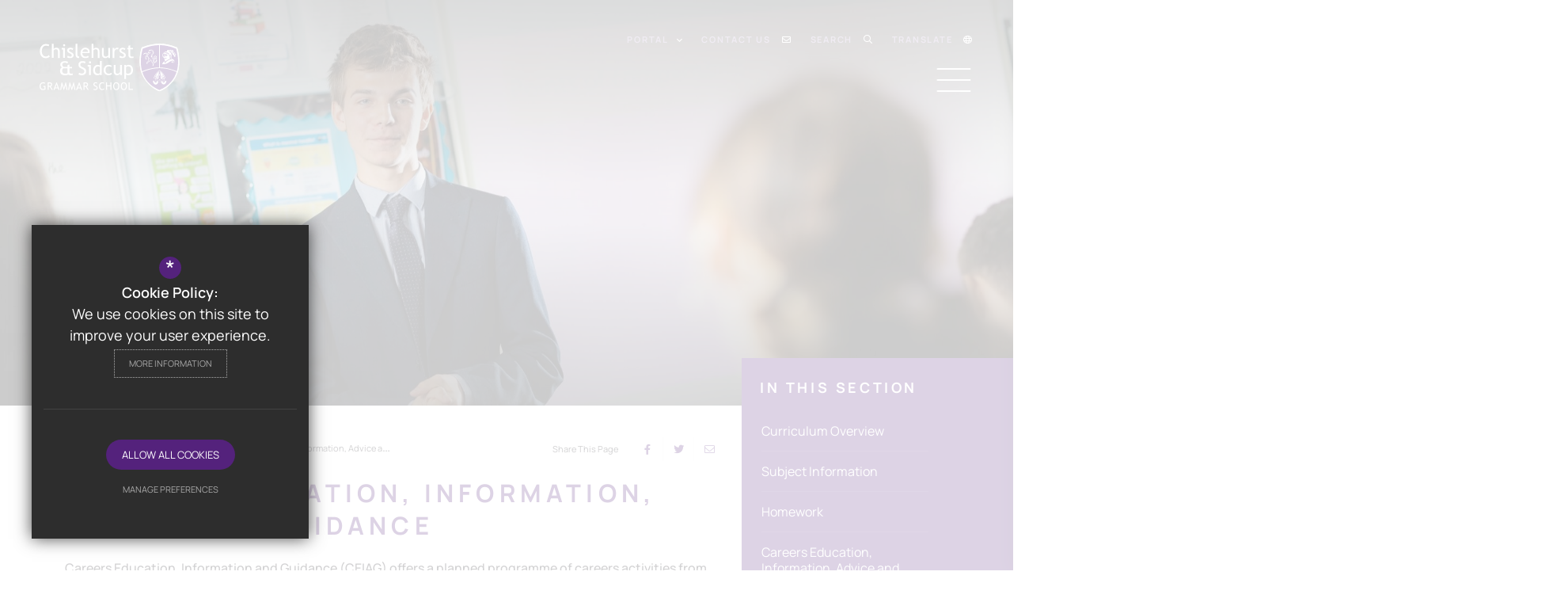

--- FILE ---
content_type: text/html; charset=utf-8
request_url: https://www.youtube-nocookie.com/embed/iUc9V0ijbbQ?rel=0
body_size: 45462
content:
<!DOCTYPE html><html lang="en" dir="ltr" data-cast-api-enabled="true"><head><meta name="viewport" content="width=device-width, initial-scale=1"><meta name="robots" content="noindex"><script nonce="sZAmfIgMgcGWxPF-g5talg">if ('undefined' == typeof Symbol || 'undefined' == typeof Symbol.iterator) {delete Array.prototype.entries;}</script><style name="www-roboto" nonce="pLmqgidEUdJdObncCYyupg">@font-face{font-family:'Roboto';font-style:normal;font-weight:400;font-stretch:100%;src:url(//fonts.gstatic.com/s/roboto/v48/KFO7CnqEu92Fr1ME7kSn66aGLdTylUAMa3GUBHMdazTgWw.woff2)format('woff2');unicode-range:U+0460-052F,U+1C80-1C8A,U+20B4,U+2DE0-2DFF,U+A640-A69F,U+FE2E-FE2F;}@font-face{font-family:'Roboto';font-style:normal;font-weight:400;font-stretch:100%;src:url(//fonts.gstatic.com/s/roboto/v48/KFO7CnqEu92Fr1ME7kSn66aGLdTylUAMa3iUBHMdazTgWw.woff2)format('woff2');unicode-range:U+0301,U+0400-045F,U+0490-0491,U+04B0-04B1,U+2116;}@font-face{font-family:'Roboto';font-style:normal;font-weight:400;font-stretch:100%;src:url(//fonts.gstatic.com/s/roboto/v48/KFO7CnqEu92Fr1ME7kSn66aGLdTylUAMa3CUBHMdazTgWw.woff2)format('woff2');unicode-range:U+1F00-1FFF;}@font-face{font-family:'Roboto';font-style:normal;font-weight:400;font-stretch:100%;src:url(//fonts.gstatic.com/s/roboto/v48/KFO7CnqEu92Fr1ME7kSn66aGLdTylUAMa3-UBHMdazTgWw.woff2)format('woff2');unicode-range:U+0370-0377,U+037A-037F,U+0384-038A,U+038C,U+038E-03A1,U+03A3-03FF;}@font-face{font-family:'Roboto';font-style:normal;font-weight:400;font-stretch:100%;src:url(//fonts.gstatic.com/s/roboto/v48/KFO7CnqEu92Fr1ME7kSn66aGLdTylUAMawCUBHMdazTgWw.woff2)format('woff2');unicode-range:U+0302-0303,U+0305,U+0307-0308,U+0310,U+0312,U+0315,U+031A,U+0326-0327,U+032C,U+032F-0330,U+0332-0333,U+0338,U+033A,U+0346,U+034D,U+0391-03A1,U+03A3-03A9,U+03B1-03C9,U+03D1,U+03D5-03D6,U+03F0-03F1,U+03F4-03F5,U+2016-2017,U+2034-2038,U+203C,U+2040,U+2043,U+2047,U+2050,U+2057,U+205F,U+2070-2071,U+2074-208E,U+2090-209C,U+20D0-20DC,U+20E1,U+20E5-20EF,U+2100-2112,U+2114-2115,U+2117-2121,U+2123-214F,U+2190,U+2192,U+2194-21AE,U+21B0-21E5,U+21F1-21F2,U+21F4-2211,U+2213-2214,U+2216-22FF,U+2308-230B,U+2310,U+2319,U+231C-2321,U+2336-237A,U+237C,U+2395,U+239B-23B7,U+23D0,U+23DC-23E1,U+2474-2475,U+25AF,U+25B3,U+25B7,U+25BD,U+25C1,U+25CA,U+25CC,U+25FB,U+266D-266F,U+27C0-27FF,U+2900-2AFF,U+2B0E-2B11,U+2B30-2B4C,U+2BFE,U+3030,U+FF5B,U+FF5D,U+1D400-1D7FF,U+1EE00-1EEFF;}@font-face{font-family:'Roboto';font-style:normal;font-weight:400;font-stretch:100%;src:url(//fonts.gstatic.com/s/roboto/v48/KFO7CnqEu92Fr1ME7kSn66aGLdTylUAMaxKUBHMdazTgWw.woff2)format('woff2');unicode-range:U+0001-000C,U+000E-001F,U+007F-009F,U+20DD-20E0,U+20E2-20E4,U+2150-218F,U+2190,U+2192,U+2194-2199,U+21AF,U+21E6-21F0,U+21F3,U+2218-2219,U+2299,U+22C4-22C6,U+2300-243F,U+2440-244A,U+2460-24FF,U+25A0-27BF,U+2800-28FF,U+2921-2922,U+2981,U+29BF,U+29EB,U+2B00-2BFF,U+4DC0-4DFF,U+FFF9-FFFB,U+10140-1018E,U+10190-1019C,U+101A0,U+101D0-101FD,U+102E0-102FB,U+10E60-10E7E,U+1D2C0-1D2D3,U+1D2E0-1D37F,U+1F000-1F0FF,U+1F100-1F1AD,U+1F1E6-1F1FF,U+1F30D-1F30F,U+1F315,U+1F31C,U+1F31E,U+1F320-1F32C,U+1F336,U+1F378,U+1F37D,U+1F382,U+1F393-1F39F,U+1F3A7-1F3A8,U+1F3AC-1F3AF,U+1F3C2,U+1F3C4-1F3C6,U+1F3CA-1F3CE,U+1F3D4-1F3E0,U+1F3ED,U+1F3F1-1F3F3,U+1F3F5-1F3F7,U+1F408,U+1F415,U+1F41F,U+1F426,U+1F43F,U+1F441-1F442,U+1F444,U+1F446-1F449,U+1F44C-1F44E,U+1F453,U+1F46A,U+1F47D,U+1F4A3,U+1F4B0,U+1F4B3,U+1F4B9,U+1F4BB,U+1F4BF,U+1F4C8-1F4CB,U+1F4D6,U+1F4DA,U+1F4DF,U+1F4E3-1F4E6,U+1F4EA-1F4ED,U+1F4F7,U+1F4F9-1F4FB,U+1F4FD-1F4FE,U+1F503,U+1F507-1F50B,U+1F50D,U+1F512-1F513,U+1F53E-1F54A,U+1F54F-1F5FA,U+1F610,U+1F650-1F67F,U+1F687,U+1F68D,U+1F691,U+1F694,U+1F698,U+1F6AD,U+1F6B2,U+1F6B9-1F6BA,U+1F6BC,U+1F6C6-1F6CF,U+1F6D3-1F6D7,U+1F6E0-1F6EA,U+1F6F0-1F6F3,U+1F6F7-1F6FC,U+1F700-1F7FF,U+1F800-1F80B,U+1F810-1F847,U+1F850-1F859,U+1F860-1F887,U+1F890-1F8AD,U+1F8B0-1F8BB,U+1F8C0-1F8C1,U+1F900-1F90B,U+1F93B,U+1F946,U+1F984,U+1F996,U+1F9E9,U+1FA00-1FA6F,U+1FA70-1FA7C,U+1FA80-1FA89,U+1FA8F-1FAC6,U+1FACE-1FADC,U+1FADF-1FAE9,U+1FAF0-1FAF8,U+1FB00-1FBFF;}@font-face{font-family:'Roboto';font-style:normal;font-weight:400;font-stretch:100%;src:url(//fonts.gstatic.com/s/roboto/v48/KFO7CnqEu92Fr1ME7kSn66aGLdTylUAMa3OUBHMdazTgWw.woff2)format('woff2');unicode-range:U+0102-0103,U+0110-0111,U+0128-0129,U+0168-0169,U+01A0-01A1,U+01AF-01B0,U+0300-0301,U+0303-0304,U+0308-0309,U+0323,U+0329,U+1EA0-1EF9,U+20AB;}@font-face{font-family:'Roboto';font-style:normal;font-weight:400;font-stretch:100%;src:url(//fonts.gstatic.com/s/roboto/v48/KFO7CnqEu92Fr1ME7kSn66aGLdTylUAMa3KUBHMdazTgWw.woff2)format('woff2');unicode-range:U+0100-02BA,U+02BD-02C5,U+02C7-02CC,U+02CE-02D7,U+02DD-02FF,U+0304,U+0308,U+0329,U+1D00-1DBF,U+1E00-1E9F,U+1EF2-1EFF,U+2020,U+20A0-20AB,U+20AD-20C0,U+2113,U+2C60-2C7F,U+A720-A7FF;}@font-face{font-family:'Roboto';font-style:normal;font-weight:400;font-stretch:100%;src:url(//fonts.gstatic.com/s/roboto/v48/KFO7CnqEu92Fr1ME7kSn66aGLdTylUAMa3yUBHMdazQ.woff2)format('woff2');unicode-range:U+0000-00FF,U+0131,U+0152-0153,U+02BB-02BC,U+02C6,U+02DA,U+02DC,U+0304,U+0308,U+0329,U+2000-206F,U+20AC,U+2122,U+2191,U+2193,U+2212,U+2215,U+FEFF,U+FFFD;}@font-face{font-family:'Roboto';font-style:normal;font-weight:500;font-stretch:100%;src:url(//fonts.gstatic.com/s/roboto/v48/KFO7CnqEu92Fr1ME7kSn66aGLdTylUAMa3GUBHMdazTgWw.woff2)format('woff2');unicode-range:U+0460-052F,U+1C80-1C8A,U+20B4,U+2DE0-2DFF,U+A640-A69F,U+FE2E-FE2F;}@font-face{font-family:'Roboto';font-style:normal;font-weight:500;font-stretch:100%;src:url(//fonts.gstatic.com/s/roboto/v48/KFO7CnqEu92Fr1ME7kSn66aGLdTylUAMa3iUBHMdazTgWw.woff2)format('woff2');unicode-range:U+0301,U+0400-045F,U+0490-0491,U+04B0-04B1,U+2116;}@font-face{font-family:'Roboto';font-style:normal;font-weight:500;font-stretch:100%;src:url(//fonts.gstatic.com/s/roboto/v48/KFO7CnqEu92Fr1ME7kSn66aGLdTylUAMa3CUBHMdazTgWw.woff2)format('woff2');unicode-range:U+1F00-1FFF;}@font-face{font-family:'Roboto';font-style:normal;font-weight:500;font-stretch:100%;src:url(//fonts.gstatic.com/s/roboto/v48/KFO7CnqEu92Fr1ME7kSn66aGLdTylUAMa3-UBHMdazTgWw.woff2)format('woff2');unicode-range:U+0370-0377,U+037A-037F,U+0384-038A,U+038C,U+038E-03A1,U+03A3-03FF;}@font-face{font-family:'Roboto';font-style:normal;font-weight:500;font-stretch:100%;src:url(//fonts.gstatic.com/s/roboto/v48/KFO7CnqEu92Fr1ME7kSn66aGLdTylUAMawCUBHMdazTgWw.woff2)format('woff2');unicode-range:U+0302-0303,U+0305,U+0307-0308,U+0310,U+0312,U+0315,U+031A,U+0326-0327,U+032C,U+032F-0330,U+0332-0333,U+0338,U+033A,U+0346,U+034D,U+0391-03A1,U+03A3-03A9,U+03B1-03C9,U+03D1,U+03D5-03D6,U+03F0-03F1,U+03F4-03F5,U+2016-2017,U+2034-2038,U+203C,U+2040,U+2043,U+2047,U+2050,U+2057,U+205F,U+2070-2071,U+2074-208E,U+2090-209C,U+20D0-20DC,U+20E1,U+20E5-20EF,U+2100-2112,U+2114-2115,U+2117-2121,U+2123-214F,U+2190,U+2192,U+2194-21AE,U+21B0-21E5,U+21F1-21F2,U+21F4-2211,U+2213-2214,U+2216-22FF,U+2308-230B,U+2310,U+2319,U+231C-2321,U+2336-237A,U+237C,U+2395,U+239B-23B7,U+23D0,U+23DC-23E1,U+2474-2475,U+25AF,U+25B3,U+25B7,U+25BD,U+25C1,U+25CA,U+25CC,U+25FB,U+266D-266F,U+27C0-27FF,U+2900-2AFF,U+2B0E-2B11,U+2B30-2B4C,U+2BFE,U+3030,U+FF5B,U+FF5D,U+1D400-1D7FF,U+1EE00-1EEFF;}@font-face{font-family:'Roboto';font-style:normal;font-weight:500;font-stretch:100%;src:url(//fonts.gstatic.com/s/roboto/v48/KFO7CnqEu92Fr1ME7kSn66aGLdTylUAMaxKUBHMdazTgWw.woff2)format('woff2');unicode-range:U+0001-000C,U+000E-001F,U+007F-009F,U+20DD-20E0,U+20E2-20E4,U+2150-218F,U+2190,U+2192,U+2194-2199,U+21AF,U+21E6-21F0,U+21F3,U+2218-2219,U+2299,U+22C4-22C6,U+2300-243F,U+2440-244A,U+2460-24FF,U+25A0-27BF,U+2800-28FF,U+2921-2922,U+2981,U+29BF,U+29EB,U+2B00-2BFF,U+4DC0-4DFF,U+FFF9-FFFB,U+10140-1018E,U+10190-1019C,U+101A0,U+101D0-101FD,U+102E0-102FB,U+10E60-10E7E,U+1D2C0-1D2D3,U+1D2E0-1D37F,U+1F000-1F0FF,U+1F100-1F1AD,U+1F1E6-1F1FF,U+1F30D-1F30F,U+1F315,U+1F31C,U+1F31E,U+1F320-1F32C,U+1F336,U+1F378,U+1F37D,U+1F382,U+1F393-1F39F,U+1F3A7-1F3A8,U+1F3AC-1F3AF,U+1F3C2,U+1F3C4-1F3C6,U+1F3CA-1F3CE,U+1F3D4-1F3E0,U+1F3ED,U+1F3F1-1F3F3,U+1F3F5-1F3F7,U+1F408,U+1F415,U+1F41F,U+1F426,U+1F43F,U+1F441-1F442,U+1F444,U+1F446-1F449,U+1F44C-1F44E,U+1F453,U+1F46A,U+1F47D,U+1F4A3,U+1F4B0,U+1F4B3,U+1F4B9,U+1F4BB,U+1F4BF,U+1F4C8-1F4CB,U+1F4D6,U+1F4DA,U+1F4DF,U+1F4E3-1F4E6,U+1F4EA-1F4ED,U+1F4F7,U+1F4F9-1F4FB,U+1F4FD-1F4FE,U+1F503,U+1F507-1F50B,U+1F50D,U+1F512-1F513,U+1F53E-1F54A,U+1F54F-1F5FA,U+1F610,U+1F650-1F67F,U+1F687,U+1F68D,U+1F691,U+1F694,U+1F698,U+1F6AD,U+1F6B2,U+1F6B9-1F6BA,U+1F6BC,U+1F6C6-1F6CF,U+1F6D3-1F6D7,U+1F6E0-1F6EA,U+1F6F0-1F6F3,U+1F6F7-1F6FC,U+1F700-1F7FF,U+1F800-1F80B,U+1F810-1F847,U+1F850-1F859,U+1F860-1F887,U+1F890-1F8AD,U+1F8B0-1F8BB,U+1F8C0-1F8C1,U+1F900-1F90B,U+1F93B,U+1F946,U+1F984,U+1F996,U+1F9E9,U+1FA00-1FA6F,U+1FA70-1FA7C,U+1FA80-1FA89,U+1FA8F-1FAC6,U+1FACE-1FADC,U+1FADF-1FAE9,U+1FAF0-1FAF8,U+1FB00-1FBFF;}@font-face{font-family:'Roboto';font-style:normal;font-weight:500;font-stretch:100%;src:url(//fonts.gstatic.com/s/roboto/v48/KFO7CnqEu92Fr1ME7kSn66aGLdTylUAMa3OUBHMdazTgWw.woff2)format('woff2');unicode-range:U+0102-0103,U+0110-0111,U+0128-0129,U+0168-0169,U+01A0-01A1,U+01AF-01B0,U+0300-0301,U+0303-0304,U+0308-0309,U+0323,U+0329,U+1EA0-1EF9,U+20AB;}@font-face{font-family:'Roboto';font-style:normal;font-weight:500;font-stretch:100%;src:url(//fonts.gstatic.com/s/roboto/v48/KFO7CnqEu92Fr1ME7kSn66aGLdTylUAMa3KUBHMdazTgWw.woff2)format('woff2');unicode-range:U+0100-02BA,U+02BD-02C5,U+02C7-02CC,U+02CE-02D7,U+02DD-02FF,U+0304,U+0308,U+0329,U+1D00-1DBF,U+1E00-1E9F,U+1EF2-1EFF,U+2020,U+20A0-20AB,U+20AD-20C0,U+2113,U+2C60-2C7F,U+A720-A7FF;}@font-face{font-family:'Roboto';font-style:normal;font-weight:500;font-stretch:100%;src:url(//fonts.gstatic.com/s/roboto/v48/KFO7CnqEu92Fr1ME7kSn66aGLdTylUAMa3yUBHMdazQ.woff2)format('woff2');unicode-range:U+0000-00FF,U+0131,U+0152-0153,U+02BB-02BC,U+02C6,U+02DA,U+02DC,U+0304,U+0308,U+0329,U+2000-206F,U+20AC,U+2122,U+2191,U+2193,U+2212,U+2215,U+FEFF,U+FFFD;}</style><script name="www-roboto" nonce="sZAmfIgMgcGWxPF-g5talg">if (document.fonts && document.fonts.load) {document.fonts.load("400 10pt Roboto", "E"); document.fonts.load("500 10pt Roboto", "E");}</script><link rel="stylesheet" href="/s/player/b95b0e7a/www-player.css" name="www-player" nonce="pLmqgidEUdJdObncCYyupg"><style nonce="pLmqgidEUdJdObncCYyupg">html {overflow: hidden;}body {font: 12px Roboto, Arial, sans-serif; background-color: #000; color: #fff; height: 100%; width: 100%; overflow: hidden; position: absolute; margin: 0; padding: 0;}#player {width: 100%; height: 100%;}h1 {text-align: center; color: #fff;}h3 {margin-top: 6px; margin-bottom: 3px;}.player-unavailable {position: absolute; top: 0; left: 0; right: 0; bottom: 0; padding: 25px; font-size: 13px; background: url(/img/meh7.png) 50% 65% no-repeat;}.player-unavailable .message {text-align: left; margin: 0 -5px 15px; padding: 0 5px 14px; border-bottom: 1px solid #888; font-size: 19px; font-weight: normal;}.player-unavailable a {color: #167ac6; text-decoration: none;}</style><script nonce="sZAmfIgMgcGWxPF-g5talg">var ytcsi={gt:function(n){n=(n||"")+"data_";return ytcsi[n]||(ytcsi[n]={tick:{},info:{},gel:{preLoggedGelInfos:[]}})},now:window.performance&&window.performance.timing&&window.performance.now&&window.performance.timing.navigationStart?function(){return window.performance.timing.navigationStart+window.performance.now()}:function(){return(new Date).getTime()},tick:function(l,t,n){var ticks=ytcsi.gt(n).tick;var v=t||ytcsi.now();if(ticks[l]){ticks["_"+l]=ticks["_"+l]||[ticks[l]];ticks["_"+l].push(v)}ticks[l]=
v},info:function(k,v,n){ytcsi.gt(n).info[k]=v},infoGel:function(p,n){ytcsi.gt(n).gel.preLoggedGelInfos.push(p)},setStart:function(t,n){ytcsi.tick("_start",t,n)}};
(function(w,d){function isGecko(){if(!w.navigator)return false;try{if(w.navigator.userAgentData&&w.navigator.userAgentData.brands&&w.navigator.userAgentData.brands.length){var brands=w.navigator.userAgentData.brands;var i=0;for(;i<brands.length;i++)if(brands[i]&&brands[i].brand==="Firefox")return true;return false}}catch(e){setTimeout(function(){throw e;})}if(!w.navigator.userAgent)return false;var ua=w.navigator.userAgent;return ua.indexOf("Gecko")>0&&ua.toLowerCase().indexOf("webkit")<0&&ua.indexOf("Edge")<
0&&ua.indexOf("Trident")<0&&ua.indexOf("MSIE")<0}ytcsi.setStart(w.performance?w.performance.timing.responseStart:null);var isPrerender=(d.visibilityState||d.webkitVisibilityState)=="prerender";var vName=!d.visibilityState&&d.webkitVisibilityState?"webkitvisibilitychange":"visibilitychange";if(isPrerender){var startTick=function(){ytcsi.setStart();d.removeEventListener(vName,startTick)};d.addEventListener(vName,startTick,false)}if(d.addEventListener)d.addEventListener(vName,function(){ytcsi.tick("vc")},
false);if(isGecko()){var isHidden=(d.visibilityState||d.webkitVisibilityState)=="hidden";if(isHidden)ytcsi.tick("vc")}var slt=function(el,t){setTimeout(function(){var n=ytcsi.now();el.loadTime=n;if(el.slt)el.slt()},t)};w.__ytRIL=function(el){if(!el.getAttribute("data-thumb"))if(w.requestAnimationFrame)w.requestAnimationFrame(function(){slt(el,0)});else slt(el,16)}})(window,document);
</script><script nonce="sZAmfIgMgcGWxPF-g5talg">var ytcfg={d:function(){return window.yt&&yt.config_||ytcfg.data_||(ytcfg.data_={})},get:function(k,o){return k in ytcfg.d()?ytcfg.d()[k]:o},set:function(){var a=arguments;if(a.length>1)ytcfg.d()[a[0]]=a[1];else{var k;for(k in a[0])ytcfg.d()[k]=a[0][k]}}};
ytcfg.set({"CLIENT_CANARY_STATE":"none","DEVICE":"cbr\u003dChrome\u0026cbrand\u003dapple\u0026cbrver\u003d131.0.0.0\u0026ceng\u003dWebKit\u0026cengver\u003d537.36\u0026cos\u003dMacintosh\u0026cosver\u003d10_15_7\u0026cplatform\u003dDESKTOP","EVENT_ID":"rUtwabeEFcKi1NgPh9Lf4AE","EXPERIMENT_FLAGS":{"ab_det_apm":true,"ab_det_el_h":true,"ab_det_em_inj":true,"ab_fk_sk_cl":true,"ab_l_sig_st":true,"ab_l_sig_st_e":true,"action_companion_center_align_description":true,"allow_skip_networkless":true,"always_send_and_write":true,"att_web_record_metrics":true,"attmusi":true,"c3_enable_button_impression_logging":true,"c3_watch_page_component":true,"cancel_pending_navs":true,"clean_up_manual_attribution_header":true,"config_age_report_killswitch":true,"cow_optimize_idom_compat":true,"csi_config_handling_infra":true,"csi_on_gel":true,"delhi_mweb_colorful_sd":true,"delhi_mweb_colorful_sd_v2":true,"deprecate_csi_has_info":true,"deprecate_pair_servlet_enabled":true,"desktop_sparkles_light_cta_button":true,"disable_cached_masthead_data":true,"disable_child_node_auto_formatted_strings":true,"disable_enf_isd":true,"disable_log_to_visitor_layer":true,"disable_pacf_logging_for_memory_limited_tv":true,"embeds_enable_eid_enforcement_for_youtube":true,"embeds_enable_info_panel_dismissal":true,"embeds_enable_pfp_always_unbranded":true,"embeds_muted_autoplay_sound_fix":true,"embeds_serve_es6_client":true,"embeds_web_nwl_disable_nocookie":true,"embeds_web_updated_shorts_definition_fix":true,"enable_active_view_display_ad_renderer_web_home":true,"enable_ad_disclosure_banner_a11y_fix":true,"enable_chips_shelf_view_model_fully_reactive":true,"enable_client_creator_goal_ticker_bar_revamp":true,"enable_client_only_wiz_direct_reactions":true,"enable_client_sli_logging":true,"enable_client_streamz_web":true,"enable_client_ve_spec":true,"enable_cloud_save_error_popup_after_retry":true,"enable_dai_sdf_h5_preroll":true,"enable_datasync_id_header_in_web_vss_pings":true,"enable_default_mono_cta_migration_web_client":true,"enable_docked_chat_messages":true,"enable_entity_store_from_dependency_injection":true,"enable_inline_muted_playback_on_web_search":true,"enable_inline_muted_playback_on_web_search_for_vdc":true,"enable_inline_muted_playback_on_web_search_for_vdcb":true,"enable_is_extended_monitoring":true,"enable_is_mini_app_page_active_bugfix":true,"enable_logging_first_user_action_after_game_ready":true,"enable_ltc_param_fetch_from_innertube":true,"enable_masthead_mweb_padding_fix":true,"enable_menu_renderer_button_in_mweb_hclr":true,"enable_mini_app_command_handler_mweb_fix":true,"enable_mini_app_iframe_loaded_logging":true,"enable_mini_guide_downloads_item":true,"enable_mixed_direction_formatted_strings":true,"enable_mweb_livestream_ui_update":true,"enable_mweb_new_caption_language_picker":true,"enable_names_handles_account_switcher":true,"enable_network_request_logging_on_game_events":true,"enable_new_paid_product_placement":true,"enable_obtaining_ppn_query_param":true,"enable_open_in_new_tab_icon_for_short_dr_for_desktop_search":true,"enable_open_yt_content":true,"enable_origin_query_parameter_bugfix":true,"enable_pause_ads_on_ytv_html5":true,"enable_payments_purchase_manager":true,"enable_pdp_icon_prefetch":true,"enable_pl_r_si_fa":true,"enable_place_pivot_url":true,"enable_playable_a11y_label_with_badge_text":true,"enable_pv_screen_modern_text":true,"enable_removing_navbar_title_on_hashtag_page_mweb":true,"enable_resetting_scroll_position_on_flow_change":true,"enable_rta_manager":true,"enable_sdf_companion_h5":true,"enable_sdf_dai_h5_midroll":true,"enable_sdf_h5_endemic_mid_post_roll":true,"enable_sdf_on_h5_unplugged_vod_midroll":true,"enable_sdf_shorts_player_bytes_h5":true,"enable_sdk_performance_network_logging":true,"enable_sending_unwrapped_game_audio_as_serialized_metadata":true,"enable_sfv_effect_pivot_url":true,"enable_shorts_new_carousel":true,"enable_skip_ad_guidance_prompt":true,"enable_skippable_ads_for_unplugged_ad_pod":true,"enable_smearing_expansion_dai":true,"enable_third_party_info":true,"enable_time_out_messages":true,"enable_timeline_view_modern_transcript_fe":true,"enable_video_display_compact_button_group_for_desktop_search":true,"enable_watch_next_pause_autoplay_lact":true,"enable_web_home_top_landscape_image_layout_level_click":true,"enable_web_tiered_gel":true,"enable_window_constrained_buy_flow_dialog":true,"enable_wiz_queue_effect_and_on_init_initial_runs":true,"enable_ypc_spinners":true,"enable_yt_ata_iframe_authuser":true,"export_networkless_options":true,"export_player_version_to_ytconfig":true,"fill_single_video_with_notify_to_lasr":true,"fix_ad_miniplayer_controls_rendering":true,"fix_ads_tracking_for_swf_config_deprecation_mweb":true,"h5_companion_enable_adcpn_macro_substitution_for_click_pings":true,"h5_inplayer_enable_adcpn_macro_substitution_for_click_pings":true,"h5_reset_cache_and_filter_before_update_masthead":true,"hide_channel_creation_title_for_mweb":true,"high_ccv_client_side_caching_h5":true,"html5_log_trigger_events_with_debug_data":true,"html5_ssdai_enable_media_end_cue_range":true,"il_attach_cache_limit":true,"il_use_view_model_logging_context":true,"is_browser_support_for_webcam_streaming":true,"json_condensed_response":true,"kev_adb_pg":true,"kevlar_gel_error_routing":true,"kevlar_watch_cinematics":true,"live_chat_enable_controller_extraction":true,"live_chat_enable_rta_manager":true,"live_chat_increased_min_height":true,"log_click_with_layer_from_element_in_command_handler":true,"log_errors_through_nwl_on_retry":true,"mdx_enable_privacy_disclosure_ui":true,"mdx_load_cast_api_bootstrap_script":true,"medium_progress_bar_modification":true,"migrate_remaining_web_ad_badges_to_innertube":true,"mobile_account_menu_refresh":true,"mweb_a11y_enable_player_controls_invisible_toggle":true,"mweb_account_linking_noapp":true,"mweb_after_render_to_scheduler":true,"mweb_allow_modern_search_suggest_behavior":true,"mweb_animated_actions":true,"mweb_app_upsell_button_direct_to_app":true,"mweb_big_progress_bar":true,"mweb_c3_disable_carve_out":true,"mweb_c3_disable_carve_out_keep_external_links":true,"mweb_c3_enable_adaptive_signals":true,"mweb_c3_endscreen":true,"mweb_c3_endscreen_v2":true,"mweb_c3_library_page_enable_recent_shelf":true,"mweb_c3_remove_web_navigation_endpoint_data":true,"mweb_c3_use_canonical_from_player_response":true,"mweb_cinematic_watch":true,"mweb_command_handler":true,"mweb_delay_watch_initial_data":true,"mweb_disable_searchbar_scroll":true,"mweb_enable_fine_scrubbing_for_recs":true,"mweb_enable_keto_batch_player_fullscreen":true,"mweb_enable_keto_batch_player_progress_bar":true,"mweb_enable_keto_batch_player_tooltips":true,"mweb_enable_lockup_view_model_for_ucp":true,"mweb_enable_mix_panel_title_metadata":true,"mweb_enable_more_drawer":true,"mweb_enable_optional_fullscreen_landscape_locking":true,"mweb_enable_overlay_touch_manager":true,"mweb_enable_premium_carve_out_fix":true,"mweb_enable_refresh_detection":true,"mweb_enable_search_imp":true,"mweb_enable_sequence_signal":true,"mweb_enable_shorts_pivot_button":true,"mweb_enable_shorts_video_preload":true,"mweb_enable_skippables_on_jio_phone":true,"mweb_enable_storyboards":true,"mweb_enable_two_line_title_on_shorts":true,"mweb_enable_varispeed_controller":true,"mweb_enable_warm_channel_requests":true,"mweb_enable_watch_feed_infinite_scroll":true,"mweb_enable_wrapped_unplugged_pause_membership_dialog_renderer":true,"mweb_filter_video_format_in_webfe":true,"mweb_fix_livestream_seeking":true,"mweb_fix_monitor_visibility_after_render":true,"mweb_fix_section_list_continuation_item_renderers":true,"mweb_force_ios_fallback_to_native_control":true,"mweb_fp_auto_fullscreen":true,"mweb_fullscreen_controls":true,"mweb_fullscreen_controls_action_buttons":true,"mweb_fullscreen_watch_system":true,"mweb_home_reactive_shorts":true,"mweb_innertube_search_command":true,"mweb_kaios_enable_autoplay_switch_view_model":true,"mweb_lang_in_html":true,"mweb_like_button_synced_with_entities":true,"mweb_logo_use_home_page_ve":true,"mweb_module_decoration":true,"mweb_native_control_in_faux_fullscreen_shared":true,"mweb_panel_container_inert":true,"mweb_player_control_on_hover":true,"mweb_player_delhi_dtts":true,"mweb_player_settings_use_bottom_sheet":true,"mweb_player_show_previous_next_buttons_in_playlist":true,"mweb_player_skip_no_op_state_changes":true,"mweb_player_user_select_none":true,"mweb_playlist_engagement_panel":true,"mweb_progress_bar_seek_on_mouse_click":true,"mweb_pull_2_full":true,"mweb_pull_2_full_enable_touch_handlers":true,"mweb_schedule_warm_watch_response":true,"mweb_searchbox_legacy_navigation":true,"mweb_see_fewer_shorts":true,"mweb_sheets_ui_refresh":true,"mweb_shorts_comments_panel_id_change":true,"mweb_shorts_early_continuation":true,"mweb_show_ios_smart_banner":true,"mweb_use_server_url_on_startup":true,"mweb_watch_captions_enable_auto_translate":true,"mweb_watch_captions_set_default_size":true,"mweb_watch_stop_scheduler_on_player_response":true,"mweb_watchfeed_big_thumbnails":true,"mweb_yt_searchbox":true,"networkless_logging":true,"no_client_ve_attach_unless_shown":true,"nwl_send_from_memory_when_online":true,"pageid_as_header_web":true,"playback_settings_use_switch_menu":true,"player_controls_autonav_fix":true,"player_controls_skip_double_signal_update":true,"polymer_bad_build_labels":true,"polymer_verifiy_app_state":true,"qoe_send_and_write":true,"remove_chevron_from_ad_disclosure_banner_h5":true,"remove_masthead_channel_banner_on_refresh":true,"remove_slot_id_exited_trigger_for_dai_in_player_slot_expire":true,"replace_client_url_parsing_with_server_signal":true,"service_worker_enabled":true,"service_worker_push_enabled":true,"service_worker_push_home_page_prompt":true,"service_worker_push_watch_page_prompt":true,"shell_load_gcf":true,"shorten_initial_gel_batch_timeout":true,"should_use_yt_voice_endpoint_in_kaios":true,"skip_invalid_ytcsi_ticks":true,"skip_setting_info_in_csi_data_object":true,"smarter_ve_dedupping":true,"speedmaster_no_seek":true,"start_client_gcf_mweb":true,"stop_handling_click_for_non_rendering_overlay_layout":true,"suppress_error_204_logging":true,"synced_panel_scrolling_controller":true,"use_event_time_ms_header":true,"use_fifo_for_networkless":true,"use_player_abuse_bg_library":true,"use_request_time_ms_header":true,"use_session_based_sampling":true,"use_thumbnail_overlay_time_status_renderer_for_live_badge":true,"use_ts_visibilitylogger":true,"vss_final_ping_send_and_write":true,"vss_playback_use_send_and_write":true,"web_adaptive_repeat_ase":true,"web_always_load_chat_support":true,"web_animated_like":true,"web_api_url":true,"web_attributed_string_deep_equal_bugfix":true,"web_autonav_allow_off_by_default":true,"web_button_vm_refactor_disabled":true,"web_c3_log_app_init_finish":true,"web_csi_action_sampling_enabled":true,"web_dedupe_ve_grafting":true,"web_disable_backdrop_filter":true,"web_enable_ab_rsp_cl":true,"web_enable_course_icon_update":true,"web_enable_error_204":true,"web_enable_horizontal_video_attributes_section":true,"web_fix_segmented_like_dislike_undefined":true,"web_gcf_hashes_innertube":true,"web_gel_timeout_cap":true,"web_metadata_carousel_elref_bugfix":true,"web_parent_target_for_sheets":true,"web_persist_server_autonav_state_on_client":true,"web_playback_associated_log_ctt":true,"web_playback_associated_ve":true,"web_prefetch_preload_video":true,"web_progress_bar_draggable":true,"web_resizable_advertiser_banner_on_masthead_safari_fix":true,"web_scheduler_auto_init":true,"web_shorts_just_watched_on_channel_and_pivot_study":true,"web_shorts_just_watched_overlay":true,"web_shorts_pivot_button_view_model_reactive":true,"web_update_panel_visibility_logging_fix":true,"web_video_attribute_view_model_a11y_fix":true,"web_watch_controls_state_signals":true,"web_wiz_attributed_string":true,"web_yt_config_context":true,"webfe_mweb_watch_microdata":true,"webfe_watch_shorts_canonical_url_fix":true,"webpo_exit_on_net_err":true,"wiz_diff_overwritable":true,"wiz_memoize_stamper_items":true,"woffle_used_state_report":true,"wpo_gel_strz":true,"ytcp_paper_tooltip_use_scoped_owner_root":true,"ytidb_clear_embedded_player":true,"H5_async_logging_delay_ms":30000.0,"attention_logging_scroll_throttle":500.0,"autoplay_pause_by_lact_sampling_fraction":0.0,"cinematic_watch_effect_opacity":0.4,"log_window_onerror_fraction":0.1,"speedmaster_playback_rate":2.0,"tv_pacf_logging_sample_rate":0.01,"web_attention_logging_scroll_throttle":500.0,"web_load_prediction_threshold":0.1,"web_navigation_prediction_threshold":0.1,"web_pbj_log_warning_rate":0.0,"web_system_health_fraction":0.01,"ytidb_transaction_ended_event_rate_limit":0.02,"active_time_update_interval_ms":10000,"att_init_delay":500,"autoplay_pause_by_lact_sec":0,"botguard_async_snapshot_timeout_ms":3000,"check_navigator_accuracy_timeout_ms":0,"cinematic_watch_css_filter_blur_strength":40,"cinematic_watch_fade_out_duration":500,"close_webview_delay_ms":100,"cloud_save_game_data_rate_limit_ms":3000,"compression_disable_point":10,"custom_active_view_tos_timeout_ms":3600000,"embeds_widget_poll_interval_ms":0,"gel_min_batch_size":3,"gel_queue_timeout_max_ms":60000,"get_async_timeout_ms":60000,"hide_cta_for_home_web_video_ads_animate_in_time":2,"html5_byterate_soft_cap":0,"initial_gel_batch_timeout":2000,"max_body_size_to_compress":500000,"max_prefetch_window_sec_for_livestream_optimization":10,"min_prefetch_offset_sec_for_livestream_optimization":20,"mini_app_container_iframe_src_update_delay_ms":0,"multiple_preview_news_duration_time":11000,"mweb_c3_toast_duration_ms":5000,"mweb_deep_link_fallback_timeout_ms":10000,"mweb_delay_response_received_actions":100,"mweb_fp_dpad_rate_limit_ms":0,"mweb_fp_dpad_watch_title_clamp_lines":0,"mweb_history_manager_cache_size":100,"mweb_ios_fullscreen_playback_transition_delay_ms":500,"mweb_ios_fullscreen_system_pause_epilson_ms":0,"mweb_override_response_store_expiration_ms":0,"mweb_shorts_early_continuation_trigger_threshold":4,"mweb_w2w_max_age_seconds":0,"mweb_watch_captions_default_size":2,"neon_dark_launch_gradient_count":0,"network_polling_interval":30000,"play_click_interval_ms":30000,"play_ping_interval_ms":10000,"prefetch_comments_ms_after_video":0,"send_config_hash_timer":0,"service_worker_push_logged_out_prompt_watches":-1,"service_worker_push_prompt_cap":-1,"service_worker_push_prompt_delay_microseconds":3888000000000,"show_mini_app_ad_frequency_cap_ms":300000,"slow_compressions_before_abandon_count":4,"speedmaster_cancellation_movement_dp":10,"speedmaster_touch_activation_ms":500,"web_attention_logging_throttle":500,"web_foreground_heartbeat_interval_ms":28000,"web_gel_debounce_ms":10000,"web_logging_max_batch":100,"web_max_tracing_events":50,"web_tracing_session_replay":0,"wil_icon_max_concurrent_fetches":9999,"ytidb_remake_db_retries":3,"ytidb_reopen_db_retries":3,"WebClientReleaseProcessCritical__youtube_embeds_client_version_override":"","WebClientReleaseProcessCritical__youtube_embeds_web_client_version_override":"","WebClientReleaseProcessCritical__youtube_mweb_client_version_override":"","debug_forced_internalcountrycode":"","embeds_web_synth_ch_headers_banned_urls_regex":"","enable_web_media_service":"DISABLED","il_payload_scraping":"","live_chat_unicode_emoji_json_url":"https://www.gstatic.com/youtube/img/emojis/emojis-svg-9.json","mweb_deep_link_feature_tag_suffix":"11268432","mweb_enable_shorts_innertube_player_prefetch_trigger":"NONE","mweb_fp_dpad":"home,search,browse,channel,create_channel,experiments,settings,trending,oops,404,paid_memberships,sponsorship,premium,shorts","mweb_fp_dpad_linear_navigation":"","mweb_fp_dpad_linear_navigation_visitor":"","mweb_fp_dpad_visitor":"","mweb_preload_video_by_player_vars":"","mweb_sign_in_button_style":"STYLE_SUGGESTIVE_AVATAR","place_pivot_triggering_container_alternate":"","place_pivot_triggering_counterfactual_container_alternate":"","search_ui_mweb_searchbar_restyle":"DEFAULT","service_worker_push_force_notification_prompt_tag":"1","service_worker_scope":"/","suggest_exp_str":"","web_client_version_override":"","kevlar_command_handler_command_banlist":[],"mini_app_ids_without_game_ready":["UgkxHHtsak1SC8mRGHMZewc4HzeAY3yhPPmJ","Ugkx7OgzFqE6z_5Mtf4YsotGfQNII1DF_RBm"],"web_op_signal_type_banlist":[],"web_tracing_enabled_spans":["event","command"]},"GAPI_HINT_PARAMS":"m;/_/scs/abc-static/_/js/k\u003dgapi.gapi.en.FZb77tO2YW4.O/d\u003d1/rs\u003dAHpOoo8lqavmo6ayfVxZovyDiP6g3TOVSQ/m\u003d__features__","GAPI_HOST":"https://apis.google.com","GAPI_LOCALE":"en_US","GL":"US","HL":"en","HTML_DIR":"ltr","HTML_LANG":"en","INNERTUBE_API_KEY":"AIzaSyAO_FJ2SlqU8Q4STEHLGCilw_Y9_11qcW8","INNERTUBE_API_VERSION":"v1","INNERTUBE_CLIENT_NAME":"WEB_EMBEDDED_PLAYER","INNERTUBE_CLIENT_VERSION":"1.20260116.01.00","INNERTUBE_CONTEXT":{"client":{"hl":"en","gl":"US","remoteHost":"3.128.34.81","deviceMake":"Apple","deviceModel":"","visitorData":"[base64]%3D%3D","userAgent":"Mozilla/5.0 (Macintosh; Intel Mac OS X 10_15_7) AppleWebKit/537.36 (KHTML, like Gecko) Chrome/131.0.0.0 Safari/537.36; ClaudeBot/1.0; +claudebot@anthropic.com),gzip(gfe)","clientName":"WEB_EMBEDDED_PLAYER","clientVersion":"1.20260116.01.00","osName":"Macintosh","osVersion":"10_15_7","originalUrl":"https://www.youtube-nocookie.com/embed/iUc9V0ijbbQ?rel\u003d0","platform":"DESKTOP","clientFormFactor":"UNKNOWN_FORM_FACTOR","configInfo":{"appInstallData":"[base64]%3D%3D"},"browserName":"Chrome","browserVersion":"131.0.0.0","acceptHeader":"text/html,application/xhtml+xml,application/xml;q\u003d0.9,image/webp,image/apng,*/*;q\u003d0.8,application/signed-exchange;v\u003db3;q\u003d0.9","deviceExperimentId":"ChxOelU1TnpZMU5UYzNOemt3T0RZMk5UVXhNUT09EK2XwcsGGK2XwcsG","rolloutToken":"CJTq-c3dleSToQEQktr39dubkgMYktr39dubkgM%3D"},"user":{"lockedSafetyMode":false},"request":{"useSsl":true},"clickTracking":{"clickTrackingParams":"IhMI94739dubkgMVQhEVBR0H6Rcc"},"thirdParty":{"embeddedPlayerContext":{"embeddedPlayerEncryptedContext":"AD5ZzFS8a_QbLgawSfoySw5lqnRUDOJW1RDkg-v9qJhqjr_6y-wzwDl-RrpnE7TJWkbDuSQA5bFOXV1FoCEErXFA3RgoTlGXaBfzRekbt4eNOSQR0VOEB2Luzbrq1FsHlf575A","ancestorOriginsSupported":false}}},"INNERTUBE_CONTEXT_CLIENT_NAME":56,"INNERTUBE_CONTEXT_CLIENT_VERSION":"1.20260116.01.00","INNERTUBE_CONTEXT_GL":"US","INNERTUBE_CONTEXT_HL":"en","LATEST_ECATCHER_SERVICE_TRACKING_PARAMS":{"client.name":"WEB_EMBEDDED_PLAYER","client.jsfeat":"2021"},"LOGGED_IN":false,"PAGE_BUILD_LABEL":"youtube.embeds.web_20260116_01_RC00","PAGE_CL":856990104,"SERVER_NAME":"WebFE","VISITOR_DATA":"[base64]%3D%3D","WEB_PLAYER_CONTEXT_CONFIGS":{"WEB_PLAYER_CONTEXT_CONFIG_ID_EMBEDDED_PLAYER":{"rootElementId":"movie_player","jsUrl":"/s/player/b95b0e7a/player_ias.vflset/en_US/base.js","cssUrl":"/s/player/b95b0e7a/www-player.css","contextId":"WEB_PLAYER_CONTEXT_CONFIG_ID_EMBEDDED_PLAYER","eventLabel":"embedded","contentRegion":"US","hl":"en_US","hostLanguage":"en","innertubeApiKey":"AIzaSyAO_FJ2SlqU8Q4STEHLGCilw_Y9_11qcW8","innertubeApiVersion":"v1","innertubeContextClientVersion":"1.20260116.01.00","disableRelatedVideos":true,"device":{"brand":"apple","model":"","browser":"Chrome","browserVersion":"131.0.0.0","os":"Macintosh","osVersion":"10_15_7","platform":"DESKTOP","interfaceName":"WEB_EMBEDDED_PLAYER","interfaceVersion":"1.20260116.01.00"},"serializedExperimentIds":"24004644,51010235,51063643,51098299,51204329,51222973,51340662,51349914,51353393,51366423,51372681,51389629,51404808,51404810,51458176,51484222,51489568,51490331,51500051,51505436,51530495,51534669,51560386,51565116,51566373,51578633,51583821,51585555,51605258,51605395,51609829,51611457,51619501,51620866,51621065,51626154,51632249,51637029,51638932,51648336,51666850,51672162,51681662,51683502,51696107,51696619,51697032,51700777,51705183,51711227,51711298,51712601,51713237,51714463,51719411,51719628,51732103,51738919,51741220,51742480,51743155","serializedExperimentFlags":"H5_async_logging_delay_ms\u003d30000.0\u0026PlayerWeb__h5_enable_advisory_rating_restrictions\u003dtrue\u0026a11y_h5_associate_survey_question\u003dtrue\u0026ab_det_apm\u003dtrue\u0026ab_det_el_h\u003dtrue\u0026ab_det_em_inj\u003dtrue\u0026ab_fk_sk_cl\u003dtrue\u0026ab_l_sig_st\u003dtrue\u0026ab_l_sig_st_e\u003dtrue\u0026action_companion_center_align_description\u003dtrue\u0026ad_pod_disable_companion_persist_ads_quality\u003dtrue\u0026add_stmp_logs_for_voice_boost\u003dtrue\u0026allow_autohide_on_paused_videos\u003dtrue\u0026allow_drm_override\u003dtrue\u0026allow_live_autoplay\u003dtrue\u0026allow_poltergust_autoplay\u003dtrue\u0026allow_skip_networkless\u003dtrue\u0026allow_vp9_1080p_mq_enc\u003dtrue\u0026always_cache_redirect_endpoint\u003dtrue\u0026always_send_and_write\u003dtrue\u0026annotation_module_vast_cards_load_logging_fraction\u003d0.0\u0026assign_drm_family_by_format\u003dtrue\u0026att_web_record_metrics\u003dtrue\u0026attention_logging_scroll_throttle\u003d500.0\u0026attmusi\u003dtrue\u0026autoplay_time\u003d10000\u0026autoplay_time_for_fullscreen\u003d-1\u0026autoplay_time_for_music_content\u003d-1\u0026bg_vm_reinit_threshold\u003d7200000\u0026blocked_packages_for_sps\u003d[]\u0026botguard_async_snapshot_timeout_ms\u003d3000\u0026captions_url_add_ei\u003dtrue\u0026check_navigator_accuracy_timeout_ms\u003d0\u0026clean_up_manual_attribution_header\u003dtrue\u0026compression_disable_point\u003d10\u0026cow_optimize_idom_compat\u003dtrue\u0026csi_config_handling_infra\u003dtrue\u0026csi_on_gel\u003dtrue\u0026custom_active_view_tos_timeout_ms\u003d3600000\u0026dash_manifest_version\u003d5\u0026debug_bandaid_hostname\u003d\u0026debug_bandaid_port\u003d0\u0026debug_sherlog_username\u003d\u0026delhi_modern_player_default_thumbnail_percentage\u003d0.0\u0026delhi_modern_player_faster_autohide_delay_ms\u003d2000\u0026delhi_modern_player_pause_thumbnail_percentage\u003d0.6\u0026delhi_modern_web_player_blending_mode\u003d\u0026delhi_modern_web_player_disable_frosted_glass\u003dtrue\u0026delhi_modern_web_player_horizontal_volume_controls\u003dtrue\u0026delhi_modern_web_player_lhs_volume_controls\u003dtrue\u0026delhi_modern_web_player_responsive_compact_controls_threshold\u003d0\u0026deprecate_22\u003dtrue\u0026deprecate_csi_has_info\u003dtrue\u0026deprecate_delay_ping\u003dtrue\u0026deprecate_pair_servlet_enabled\u003dtrue\u0026desktop_sparkles_light_cta_button\u003dtrue\u0026disable_av1_setting\u003dtrue\u0026disable_branding_context\u003dtrue\u0026disable_cached_masthead_data\u003dtrue\u0026disable_channel_id_check_for_suspended_channels\u003dtrue\u0026disable_child_node_auto_formatted_strings\u003dtrue\u0026disable_enf_isd\u003dtrue\u0026disable_lifa_for_supex_users\u003dtrue\u0026disable_log_to_visitor_layer\u003dtrue\u0026disable_mdx_connection_in_mdx_module_for_music_web\u003dtrue\u0026disable_pacf_logging_for_memory_limited_tv\u003dtrue\u0026disable_reduced_fullscreen_autoplay_countdown_for_minors\u003dtrue\u0026disable_reel_item_watch_format_filtering\u003dtrue\u0026disable_threegpp_progressive_formats\u003dtrue\u0026disable_touch_events_on_skip_button\u003dtrue\u0026edge_encryption_fill_primary_key_version\u003dtrue\u0026embeds_enable_info_panel_dismissal\u003dtrue\u0026embeds_enable_move_set_center_crop_to_public\u003dtrue\u0026embeds_enable_per_video_embed_config\u003dtrue\u0026embeds_enable_pfp_always_unbranded\u003dtrue\u0026embeds_web_lite_mode\u003d1\u0026embeds_web_nwl_disable_nocookie\u003dtrue\u0026embeds_web_synth_ch_headers_banned_urls_regex\u003d\u0026enable_active_view_display_ad_renderer_web_home\u003dtrue\u0026enable_active_view_lr_shorts_video\u003dtrue\u0026enable_active_view_web_shorts_video\u003dtrue\u0026enable_ad_cpn_macro_substitution_for_click_pings\u003dtrue\u0026enable_ad_disclosure_banner_a11y_fix\u003dtrue\u0026enable_app_promo_endcap_eml_on_tablet\u003dtrue\u0026enable_batched_cross_device_pings_in_gel_fanout\u003dtrue\u0026enable_cast_for_web_unplugged\u003dtrue\u0026enable_cast_on_music_web\u003dtrue\u0026enable_cipher_for_manifest_urls\u003dtrue\u0026enable_cleanup_masthead_autoplay_hack_fix\u003dtrue\u0026enable_client_creator_goal_ticker_bar_revamp\u003dtrue\u0026enable_client_only_wiz_direct_reactions\u003dtrue\u0026enable_client_page_id_header_for_first_party_pings\u003dtrue\u0026enable_client_sli_logging\u003dtrue\u0026enable_client_ve_spec\u003dtrue\u0026enable_cta_banner_on_unplugged_lr\u003dtrue\u0026enable_custom_playhead_parsing\u003dtrue\u0026enable_dai_sdf_h5_preroll\u003dtrue\u0026enable_datasync_id_header_in_web_vss_pings\u003dtrue\u0026enable_default_mono_cta_migration_web_client\u003dtrue\u0026enable_dsa_ad_badge_for_action_endcap_on_android\u003dtrue\u0026enable_dsa_ad_badge_for_action_endcap_on_ios\u003dtrue\u0026enable_entity_store_from_dependency_injection\u003dtrue\u0026enable_error_corrections_infocard_web_client\u003dtrue\u0026enable_error_corrections_infocards_icon_web\u003dtrue\u0026enable_inline_muted_playback_on_web_search\u003dtrue\u0026enable_inline_muted_playback_on_web_search_for_vdc\u003dtrue\u0026enable_inline_muted_playback_on_web_search_for_vdcb\u003dtrue\u0026enable_is_extended_monitoring\u003dtrue\u0026enable_kabuki_comments_on_shorts\u003ddisabled\u0026enable_ltc_param_fetch_from_innertube\u003dtrue\u0026enable_mixed_direction_formatted_strings\u003dtrue\u0026enable_modern_skip_button_on_web\u003dtrue\u0026enable_mweb_livestream_ui_update\u003dtrue\u0026enable_new_paid_product_placement\u003dtrue\u0026enable_open_in_new_tab_icon_for_short_dr_for_desktop_search\u003dtrue\u0026enable_out_of_stock_text_all_surfaces\u003dtrue\u0026enable_paid_content_overlay_bugfix\u003dtrue\u0026enable_pause_ads_on_ytv_html5\u003dtrue\u0026enable_pl_r_si_fa\u003dtrue\u0026enable_policy_based_hqa_filter_in_watch_server\u003dtrue\u0026enable_progres_commands_lr_feeds\u003dtrue\u0026enable_publishing_region_param_in_sus\u003dtrue\u0026enable_pv_screen_modern_text\u003dtrue\u0026enable_rpr_token_on_ltl_lookup\u003dtrue\u0026enable_sdf_companion_h5\u003dtrue\u0026enable_sdf_dai_h5_midroll\u003dtrue\u0026enable_sdf_h5_endemic_mid_post_roll\u003dtrue\u0026enable_sdf_on_h5_unplugged_vod_midroll\u003dtrue\u0026enable_sdf_shorts_player_bytes_h5\u003dtrue\u0026enable_server_driven_abr\u003dtrue\u0026enable_server_driven_abr_for_backgroundable\u003dtrue\u0026enable_server_driven_abr_url_generation\u003dtrue\u0026enable_server_driven_readahead\u003dtrue\u0026enable_skip_ad_guidance_prompt\u003dtrue\u0026enable_skip_to_next_messaging\u003dtrue\u0026enable_skippable_ads_for_unplugged_ad_pod\u003dtrue\u0026enable_smart_skip_player_controls_shown_on_web\u003dtrue\u0026enable_smart_skip_player_controls_shown_on_web_increased_triggering_sensitivity\u003dtrue\u0026enable_smart_skip_speedmaster_on_web\u003dtrue\u0026enable_smearing_expansion_dai\u003dtrue\u0026enable_split_screen_ad_baseline_experience_endemic_live_h5\u003dtrue\u0026enable_third_party_info\u003dtrue\u0026enable_to_call_playready_backend_directly\u003dtrue\u0026enable_unified_action_endcap_on_web\u003dtrue\u0026enable_video_display_compact_button_group_for_desktop_search\u003dtrue\u0026enable_voice_boost_feature\u003dtrue\u0026enable_vp9_appletv5_on_server\u003dtrue\u0026enable_watch_server_rejected_formats_logging\u003dtrue\u0026enable_web_home_top_landscape_image_layout_level_click\u003dtrue\u0026enable_web_media_session_metadata_fix\u003dtrue\u0026enable_web_premium_varispeed_upsell\u003dtrue\u0026enable_web_tiered_gel\u003dtrue\u0026enable_wiz_queue_effect_and_on_init_initial_runs\u003dtrue\u0026enable_yt_ata_iframe_authuser\u003dtrue\u0026enable_ytv_csdai_vp9\u003dtrue\u0026export_networkless_options\u003dtrue\u0026export_player_version_to_ytconfig\u003dtrue\u0026fill_live_request_config_in_ustreamer_config\u003dtrue\u0026fill_single_video_with_notify_to_lasr\u003dtrue\u0026filter_vb_without_non_vb_equivalents\u003dtrue\u0026filter_vp9_for_live_dai\u003dtrue\u0026fix_ad_miniplayer_controls_rendering\u003dtrue\u0026fix_ads_tracking_for_swf_config_deprecation_mweb\u003dtrue\u0026fix_h5_toggle_button_a11y\u003dtrue\u0026fix_survey_color_contrast_on_destop\u003dtrue\u0026fix_toggle_button_role_for_ad_components\u003dtrue\u0026fresca_polling_delay_override\u003d0\u0026gab_return_sabr_ssdai_config\u003dtrue\u0026gel_min_batch_size\u003d3\u0026gel_queue_timeout_max_ms\u003d60000\u0026gvi_channel_client_screen\u003dtrue\u0026h5_companion_enable_adcpn_macro_substitution_for_click_pings\u003dtrue\u0026h5_enable_ad_mbs\u003dtrue\u0026h5_inplayer_enable_adcpn_macro_substitution_for_click_pings\u003dtrue\u0026h5_reset_cache_and_filter_before_update_masthead\u003dtrue\u0026heatseeker_decoration_threshold\u003d0.0\u0026hfr_dropped_framerate_fallback_threshold\u003d0\u0026hide_cta_for_home_web_video_ads_animate_in_time\u003d2\u0026high_ccv_client_side_caching_h5\u003dtrue\u0026hls_use_new_codecs_string_api\u003dtrue\u0026html5_ad_timeout_ms\u003d0\u0026html5_adaptation_step_count\u003d0\u0026html5_ads_preroll_lock_timeout_delay_ms\u003d15000\u0026html5_allow_multiview_tile_preload\u003dtrue\u0026html5_allow_video_keyframe_without_audio\u003dtrue\u0026html5_apply_min_failures\u003dtrue\u0026html5_apply_start_time_within_ads_for_ssdai_transitions\u003dtrue\u0026html5_atr_disable_force_fallback\u003dtrue\u0026html5_att_playback_timeout_ms\u003d30000\u0026html5_attach_num_random_bytes_to_bandaid\u003d0\u0026html5_attach_po_token_to_bandaid\u003dtrue\u0026html5_autonav_cap_idle_secs\u003d0\u0026html5_autonav_quality_cap\u003d720\u0026html5_autoplay_default_quality_cap\u003d0\u0026html5_auxiliary_estimate_weight\u003d0.0\u0026html5_av1_ordinal_cap\u003d0\u0026html5_bandaid_attach_content_po_token\u003dtrue\u0026html5_block_pip_safari_delay\u003d0\u0026html5_bypass_contention_secs\u003d0.0\u0026html5_byterate_soft_cap\u003d0\u0026html5_check_for_idle_network_interval_ms\u003d-1\u0026html5_chipset_soft_cap\u003d8192\u0026html5_consume_all_buffered_bytes_one_poll\u003dtrue\u0026html5_continuous_goodput_probe_interval_ms\u003d0\u0026html5_d6de4_cloud_project_number\u003d868618676952\u0026html5_d6de4_defer_timeout_ms\u003d0\u0026html5_debug_data_log_probability\u003d0.0\u0026html5_decode_to_texture_cap\u003dtrue\u0026html5_default_ad_gain\u003d0.5\u0026html5_default_av1_threshold\u003d0\u0026html5_default_quality_cap\u003d0\u0026html5_defer_fetch_att_ms\u003d0\u0026html5_delayed_retry_count\u003d1\u0026html5_delayed_retry_delay_ms\u003d5000\u0026html5_deprecate_adservice\u003dtrue\u0026html5_deprecate_manifestful_fallback\u003dtrue\u0026html5_deprecate_video_tag_pool\u003dtrue\u0026html5_desktop_vr180_allow_panning\u003dtrue\u0026html5_df_downgrade_thresh\u003d0.6\u0026html5_disable_loop_range_for_shorts_ads\u003dtrue\u0026html5_disable_move_pssh_to_moov\u003dtrue\u0026html5_disable_non_contiguous\u003dtrue\u0026html5_disable_ustreamer_constraint_for_sabr\u003dtrue\u0026html5_disable_web_safari_dai\u003dtrue\u0026html5_displayed_frame_rate_downgrade_threshold\u003d45\u0026html5_drm_byterate_soft_cap\u003d0\u0026html5_drm_check_all_key_error_states\u003dtrue\u0026html5_drm_cpi_license_key\u003dtrue\u0026html5_drm_live_byterate_soft_cap\u003d0\u0026html5_early_media_for_sharper_shorts\u003dtrue\u0026html5_enable_ac3\u003dtrue\u0026html5_enable_audio_track_stickiness\u003dtrue\u0026html5_enable_audio_track_stickiness_phase_two\u003dtrue\u0026html5_enable_caption_changes_for_mosaic\u003dtrue\u0026html5_enable_composite_embargo\u003dtrue\u0026html5_enable_d6de4\u003dtrue\u0026html5_enable_d6de4_cold_start_and_error\u003dtrue\u0026html5_enable_d6de4_idle_priority_job\u003dtrue\u0026html5_enable_drc\u003dtrue\u0026html5_enable_drc_toggle_api\u003dtrue\u0026html5_enable_eac3\u003dtrue\u0026html5_enable_embedded_player_visibility_signals\u003dtrue\u0026html5_enable_oduc\u003dtrue\u0026html5_enable_sabr_from_watch_server\u003dtrue\u0026html5_enable_sabr_host_fallback\u003dtrue\u0026html5_enable_server_driven_request_cancellation\u003dtrue\u0026html5_enable_sps_retry_backoff_metadata_requests\u003dtrue\u0026html5_enable_ssdai_transition_with_only_enter_cuerange\u003dtrue\u0026html5_enable_triggering_cuepoint_for_slot\u003dtrue\u0026html5_enable_tvos_dash\u003dtrue\u0026html5_enable_tvos_encrypted_vp9\u003dtrue\u0026html5_enable_widevine_for_alc\u003dtrue\u0026html5_enable_widevine_for_fast_linear\u003dtrue\u0026html5_encourage_array_coalescing\u003dtrue\u0026html5_fill_default_mosaic_audio_track_id\u003dtrue\u0026html5_fix_multi_audio_offline_playback\u003dtrue\u0026html5_fixed_media_duration_for_request\u003d0\u0026html5_force_sabr_from_watch_server_for_dfss\u003dtrue\u0026html5_forward_click_tracking_params_on_reload\u003dtrue\u0026html5_gapless_ad_autoplay_on_video_to_ad_only\u003dtrue\u0026html5_gapless_ended_transition_buffer_ms\u003d200\u0026html5_gapless_handoff_close_end_long_rebuffer_cfl\u003dtrue\u0026html5_gapless_handoff_close_end_long_rebuffer_delay_ms\u003d0\u0026html5_gapless_loop_seek_offset_in_milli\u003d0\u0026html5_gapless_slow_seek_cfl\u003dtrue\u0026html5_gapless_slow_seek_delay_ms\u003d0\u0026html5_gapless_slow_start_delay_ms\u003d0\u0026html5_generate_content_po_token\u003dtrue\u0026html5_generate_session_po_token\u003dtrue\u0026html5_gl_fps_threshold\u003d0\u0026html5_hard_cap_max_vertical_resolution_for_shorts\u003d0\u0026html5_hdcp_probing_stream_url\u003d\u0026html5_head_miss_secs\u003d0.0\u0026html5_hfr_quality_cap\u003d0\u0026html5_high_res_logging_percent\u003d0.01\u0026html5_hopeless_secs\u003d0\u0026html5_huli_ssdai_use_playback_state\u003dtrue\u0026html5_idle_rate_limit_ms\u003d0\u0026html5_ignore_sabrseek_during_adskip\u003dtrue\u0026html5_innertube_heartbeats_for_fairplay\u003dtrue\u0026html5_innertube_heartbeats_for_playready\u003dtrue\u0026html5_innertube_heartbeats_for_widevine\u003dtrue\u0026html5_jumbo_mobile_subsegment_readahead_target\u003d3.0\u0026html5_jumbo_ull_nonstreaming_mffa_ms\u003d4000\u0026html5_jumbo_ull_subsegment_readahead_target\u003d1.3\u0026html5_kabuki_drm_live_51_default_off\u003dtrue\u0026html5_license_constraint_delay\u003d5000\u0026html5_live_abr_head_miss_fraction\u003d0.0\u0026html5_live_abr_repredict_fraction\u003d0.0\u0026html5_live_chunk_readahead_proxima_override\u003d0\u0026html5_live_low_latency_bandwidth_window\u003d0.0\u0026html5_live_normal_latency_bandwidth_window\u003d0.0\u0026html5_live_quality_cap\u003d0\u0026html5_live_ultra_low_latency_bandwidth_window\u003d0.0\u0026html5_liveness_drift_chunk_override\u003d0\u0026html5_liveness_drift_proxima_override\u003d0\u0026html5_log_audio_abr\u003dtrue\u0026html5_log_experiment_id_from_player_response_to_ctmp\u003d\u0026html5_log_first_ssdai_requests_killswitch\u003dtrue\u0026html5_log_rebuffer_events\u003d5\u0026html5_log_trigger_events_with_debug_data\u003dtrue\u0026html5_log_vss_extra_lr_cparams_freq\u003d\u0026html5_long_rebuffer_jiggle_cmt_delay_ms\u003d0\u0026html5_long_rebuffer_threshold_ms\u003d30000\u0026html5_manifestless_unplugged\u003dtrue\u0026html5_manifestless_vp9_otf\u003dtrue\u0026html5_max_buffer_health_for_downgrade_prop\u003d0.0\u0026html5_max_buffer_health_for_downgrade_secs\u003d0.0\u0026html5_max_byterate\u003d0\u0026html5_max_discontinuity_rewrite_count\u003d0\u0026html5_max_drift_per_track_secs\u003d0.0\u0026html5_max_headm_for_streaming_xhr\u003d0\u0026html5_max_live_dvr_window_plus_margin_secs\u003d46800.0\u0026html5_max_quality_sel_upgrade\u003d0\u0026html5_max_redirect_response_length\u003d8192\u0026html5_max_selectable_quality_ordinal\u003d0\u0026html5_max_vertical_resolution\u003d0\u0026html5_maximum_readahead_seconds\u003d0.0\u0026html5_media_fullscreen\u003dtrue\u0026html5_media_time_weight_prop\u003d0.0\u0026html5_min_failures_to_delay_retry\u003d3\u0026html5_min_media_duration_for_append_prop\u003d0.0\u0026html5_min_media_duration_for_cabr_slice\u003d0.01\u0026html5_min_playback_advance_for_steady_state_secs\u003d0\u0026html5_min_quality_ordinal\u003d0\u0026html5_min_readbehind_cap_secs\u003d60\u0026html5_min_readbehind_secs\u003d0\u0026html5_min_seconds_between_format_selections\u003d0.0\u0026html5_min_selectable_quality_ordinal\u003d0\u0026html5_min_startup_buffered_media_duration_for_live_secs\u003d0.0\u0026html5_min_startup_buffered_media_duration_secs\u003d1.2\u0026html5_min_startup_duration_live_secs\u003d0.25\u0026html5_min_underrun_buffered_pre_steady_state_ms\u003d0\u0026html5_min_upgrade_health_secs\u003d0.0\u0026html5_minimum_readahead_seconds\u003d0.0\u0026html5_mock_content_binding_for_session_token\u003d\u0026html5_move_disable_airplay\u003dtrue\u0026html5_no_placeholder_rollbacks\u003dtrue\u0026html5_non_onesie_attach_po_token\u003dtrue\u0026html5_offline_download_timeout_retry_limit\u003d4\u0026html5_offline_failure_retry_limit\u003d2\u0026html5_offline_playback_position_sync\u003dtrue\u0026html5_offline_prevent_redownload_downloaded_video\u003dtrue\u0026html5_onesie_check_timeout\u003dtrue\u0026html5_onesie_defer_content_loader_ms\u003d0\u0026html5_onesie_live_ttl_secs\u003d8\u0026html5_onesie_prewarm_interval_ms\u003d0\u0026html5_onesie_prewarm_max_lact_ms\u003d0\u0026html5_onesie_redirector_timeout_ms\u003d0\u0026html5_onesie_use_signed_onesie_ustreamer_config\u003dtrue\u0026html5_override_micro_discontinuities_threshold_ms\u003d-1\u0026html5_paced_poll_min_health_ms\u003d0\u0026html5_paced_poll_ms\u003d0\u0026html5_pause_on_nonforeground_platform_errors\u003dtrue\u0026html5_peak_shave\u003dtrue\u0026html5_perf_cap_override_sticky\u003dtrue\u0026html5_performance_cap_floor\u003d360\u0026html5_perserve_av1_perf_cap\u003dtrue\u0026html5_picture_in_picture_logging_onresize_ratio\u003d0.0\u0026html5_platform_max_buffer_health_oversend_duration_secs\u003d0.0\u0026html5_platform_minimum_readahead_seconds\u003d0.0\u0026html5_platform_whitelisted_for_frame_accurate_seeks\u003dtrue\u0026html5_player_att_initial_delay_ms\u003d3000\u0026html5_player_att_retry_delay_ms\u003d1500\u0026html5_player_autonav_logging\u003dtrue\u0026html5_player_dynamic_bottom_gradient\u003dtrue\u0026html5_player_min_build_cl\u003d-1\u0026html5_player_preload_ad_fix\u003dtrue\u0026html5_post_interrupt_readahead\u003d20\u0026html5_prefer_language_over_codec\u003dtrue\u0026html5_prefer_server_bwe3\u003dtrue\u0026html5_preload_wait_time_secs\u003d0.0\u0026html5_probe_primary_delay_base_ms\u003d0\u0026html5_process_all_encrypted_events\u003dtrue\u0026html5_publish_all_cuepoints\u003dtrue\u0026html5_qoe_proto_mock_length\u003d0\u0026html5_query_sw_secure_crypto_for_android\u003dtrue\u0026html5_random_playback_cap\u003d0\u0026html5_record_is_offline_on_playback_attempt_start\u003dtrue\u0026html5_record_ump_timing\u003dtrue\u0026html5_reload_by_kabuki_app\u003dtrue\u0026html5_remove_command_triggered_companions\u003dtrue\u0026html5_remove_not_servable_check_killswitch\u003dtrue\u0026html5_report_fatal_drm_restricted_error_killswitch\u003dtrue\u0026html5_report_slow_ads_as_error\u003dtrue\u0026html5_repredict_interval_ms\u003d0\u0026html5_request_only_hdr_or_sdr_keys\u003dtrue\u0026html5_request_size_max_kb\u003d0\u0026html5_request_size_min_kb\u003d0\u0026html5_reseek_after_time_jump_cfl\u003dtrue\u0026html5_reseek_after_time_jump_delay_ms\u003d0\u0026html5_resource_bad_status_delay_scaling\u003d1.5\u0026html5_restrict_streaming_xhr_on_sqless_requests\u003dtrue\u0026html5_retry_downloads_for_expiration\u003dtrue\u0026html5_retry_on_drm_key_error\u003dtrue\u0026html5_retry_on_drm_unavailable\u003dtrue\u0026html5_retry_quota_exceeded_via_seek\u003dtrue\u0026html5_return_playback_if_already_preloaded\u003dtrue\u0026html5_sabr_enable_server_xtag_selection\u003dtrue\u0026html5_sabr_force_max_network_interruption_duration_ms\u003d0\u0026html5_sabr_ignore_skipad_before_completion\u003dtrue\u0026html5_sabr_live_timing\u003dtrue\u0026html5_sabr_log_server_xtag_selection_onesie_mismatch\u003dtrue\u0026html5_sabr_min_media_bytes_factor_to_append_for_stream\u003d0.0\u0026html5_sabr_non_streaming_xhr_soft_cap\u003d0\u0026html5_sabr_non_streaming_xhr_vod_request_cancellation_timeout_ms\u003d0\u0026html5_sabr_report_partial_segment_estimated_duration\u003dtrue\u0026html5_sabr_report_request_cancellation_info\u003dtrue\u0026html5_sabr_request_limit_per_period\u003d20\u0026html5_sabr_request_limit_per_period_for_low_latency\u003d50\u0026html5_sabr_request_limit_per_period_for_ultra_low_latency\u003d20\u0026html5_sabr_skip_client_audio_init_selection\u003dtrue\u0026html5_sabr_unused_bloat_size_bytes\u003d0\u0026html5_samsung_kant_limit_max_bitrate\u003d0\u0026html5_seek_jiggle_cmt_delay_ms\u003d8000\u0026html5_seek_new_elem_delay_ms\u003d12000\u0026html5_seek_new_elem_shorts_delay_ms\u003d2000\u0026html5_seek_new_media_element_shorts_reuse_cfl\u003dtrue\u0026html5_seek_new_media_element_shorts_reuse_delay_ms\u003d0\u0026html5_seek_new_media_source_shorts_reuse_cfl\u003dtrue\u0026html5_seek_new_media_source_shorts_reuse_delay_ms\u003d0\u0026html5_seek_set_cmt_delay_ms\u003d2000\u0026html5_seek_timeout_delay_ms\u003d20000\u0026html5_server_stitched_dai_decorated_url_retry_limit\u003d5\u0026html5_session_po_token_interval_time_ms\u003d900000\u0026html5_set_video_id_as_expected_content_binding\u003dtrue\u0026html5_shorts_gapless_ad_slow_start_cfl\u003dtrue\u0026html5_shorts_gapless_ad_slow_start_delay_ms\u003d0\u0026html5_shorts_gapless_next_buffer_in_seconds\u003d0\u0026html5_shorts_gapless_no_gllat\u003dtrue\u0026html5_shorts_gapless_slow_start_delay_ms\u003d0\u0026html5_show_drc_toggle\u003dtrue\u0026html5_simplified_backup_timeout_sabr_live\u003dtrue\u0026html5_skip_empty_po_token\u003dtrue\u0026html5_skip_slow_ad_delay_ms\u003d15000\u0026html5_slow_start_no_media_source_delay_ms\u003d0\u0026html5_slow_start_timeout_delay_ms\u003d20000\u0026html5_ssdai_enable_media_end_cue_range\u003dtrue\u0026html5_ssdai_enable_new_seek_logic\u003dtrue\u0026html5_ssdai_failure_retry_limit\u003d0\u0026html5_ssdai_log_missing_ad_config_reason\u003dtrue\u0026html5_stall_factor\u003d0.0\u0026html5_sticky_duration_mos\u003d0\u0026html5_store_xhr_headers_readable\u003dtrue\u0026html5_streaming_resilience\u003dtrue\u0026html5_streaming_xhr_time_based_consolidation_ms\u003d-1\u0026html5_subsegment_readahead_load_speed_check_interval\u003d0.5\u0026html5_subsegment_readahead_min_buffer_health_secs\u003d0.25\u0026html5_subsegment_readahead_min_buffer_health_secs_on_timeout\u003d0.1\u0026html5_subsegment_readahead_min_load_speed\u003d1.5\u0026html5_subsegment_readahead_seek_latency_fudge\u003d0.5\u0026html5_subsegment_readahead_target_buffer_health_secs\u003d0.5\u0026html5_subsegment_readahead_timeout_secs\u003d2.0\u0026html5_track_overshoot\u003dtrue\u0026html5_transfer_processing_logs_interval\u003d1000\u0026html5_ugc_live_audio_51\u003dtrue\u0026html5_ugc_vod_audio_51\u003dtrue\u0026html5_unreported_seek_reseek_delay_ms\u003d0\u0026html5_update_time_on_seeked\u003dtrue\u0026html5_use_init_selected_audio\u003dtrue\u0026html5_use_jsonformatter_to_parse_player_response\u003dtrue\u0026html5_use_post_for_media\u003dtrue\u0026html5_use_shared_owl_instance\u003dtrue\u0026html5_use_ump\u003dtrue\u0026html5_use_ump_timing\u003dtrue\u0026html5_use_video_transition_endpoint_heartbeat\u003dtrue\u0026html5_video_tbd_min_kb\u003d0\u0026html5_viewport_undersend_maximum\u003d0.0\u0026html5_volume_slider_tooltip\u003dtrue\u0026html5_wasm_initialization_delay_ms\u003d0.0\u0026html5_web_po_experiment_ids\u003d[]\u0026html5_web_po_request_key\u003d\u0026html5_web_po_token_disable_caching\u003dtrue\u0026html5_webpo_idle_priority_job\u003dtrue\u0026html5_webpo_kaios_defer_timeout_ms\u003d0\u0026html5_woffle_resume\u003dtrue\u0026html5_workaround_delay_trigger\u003dtrue\u0026ignore_overlapping_cue_points_on_endemic_live_html5\u003dtrue\u0026il_attach_cache_limit\u003dtrue\u0026il_payload_scraping\u003d\u0026il_use_view_model_logging_context\u003dtrue\u0026initial_gel_batch_timeout\u003d2000\u0026injected_license_handler_error_code\u003d0\u0026injected_license_handler_license_status\u003d0\u0026ios_and_android_fresca_polling_delay_override\u003d0\u0026itdrm_always_generate_media_keys\u003dtrue\u0026itdrm_always_use_widevine_sdk\u003dtrue\u0026itdrm_disable_external_key_rotation_system_ids\u003d[]\u0026itdrm_enable_revocation_reporting\u003dtrue\u0026itdrm_injected_license_service_error_code\u003d0\u0026itdrm_set_sabr_license_constraint\u003dtrue\u0026itdrm_use_fairplay_sdk\u003dtrue\u0026itdrm_use_widevine_sdk_for_premium_content\u003dtrue\u0026itdrm_use_widevine_sdk_only_for_sampled_dod\u003dtrue\u0026itdrm_widevine_hardened_vmp_mode\u003dlog\u0026json_condensed_response\u003dtrue\u0026kev_adb_pg\u003dtrue\u0026kevlar_command_handler_command_banlist\u003d[]\u0026kevlar_delhi_modern_web_endscreen_ideal_tile_width_percentage\u003d0.27\u0026kevlar_delhi_modern_web_endscreen_max_rows\u003d2\u0026kevlar_delhi_modern_web_endscreen_max_width\u003d500\u0026kevlar_delhi_modern_web_endscreen_min_width\u003d200\u0026kevlar_gel_error_routing\u003dtrue\u0026kevlar_miniplayer_expand_top\u003dtrue\u0026kevlar_miniplayer_play_pause_on_scrim\u003dtrue\u0026kevlar_playback_associated_queue\u003dtrue\u0026launch_license_service_all_ott_videos_automatic_fail_open\u003dtrue\u0026live_chat_enable_controller_extraction\u003dtrue\u0026live_chat_enable_rta_manager\u003dtrue\u0026live_chunk_readahead\u003d3\u0026log_click_with_layer_from_element_in_command_handler\u003dtrue\u0026log_errors_through_nwl_on_retry\u003dtrue\u0026log_window_onerror_fraction\u003d0.1\u0026manifestless_post_live\u003dtrue\u0026manifestless_post_live_ufph\u003dtrue\u0026max_body_size_to_compress\u003d500000\u0026max_cdfe_quality_ordinal\u003d0\u0026max_prefetch_window_sec_for_livestream_optimization\u003d10\u0026max_resolution_for_white_noise\u003d360\u0026mdx_enable_privacy_disclosure_ui\u003dtrue\u0026mdx_load_cast_api_bootstrap_script\u003dtrue\u0026migrate_remaining_web_ad_badges_to_innertube\u003dtrue\u0026min_prefetch_offset_sec_for_livestream_optimization\u003d20\u0026mta_drc_mutual_exclusion_removal\u003dtrue\u0026music_enable_shared_audio_tier_logic\u003dtrue\u0026mweb_account_linking_noapp\u003dtrue\u0026mweb_c3_endscreen\u003dtrue\u0026mweb_enable_fine_scrubbing_for_recs\u003dtrue\u0026mweb_enable_skippables_on_jio_phone\u003dtrue\u0026mweb_native_control_in_faux_fullscreen_shared\u003dtrue\u0026mweb_player_control_on_hover\u003dtrue\u0026mweb_progress_bar_seek_on_mouse_click\u003dtrue\u0026mweb_shorts_comments_panel_id_change\u003dtrue\u0026network_polling_interval\u003d30000\u0026networkless_logging\u003dtrue\u0026new_codecs_string_api_uses_legacy_style\u003dtrue\u0026no_client_ve_attach_unless_shown\u003dtrue\u0026no_drm_on_demand_with_cc_license\u003dtrue\u0026no_filler_video_for_ssa_playbacks\u003dtrue\u0026nwl_send_from_memory_when_online\u003dtrue\u0026onesie_add_gfe_frontline_to_player_request\u003dtrue\u0026onesie_enable_override_headm\u003dtrue\u0026override_drm_required_playback_policy_channels\u003d[]\u0026pageid_as_header_web\u003dtrue\u0026player_ads_set_adformat_on_client\u003dtrue\u0026player_bootstrap_method\u003dtrue\u0026player_destroy_old_version\u003dtrue\u0026player_enable_playback_playlist_change\u003dtrue\u0026player_new_info_card_format\u003dtrue\u0026player_underlay_min_player_width\u003d768.0\u0026player_underlay_video_width_fraction\u003d0.6\u0026player_web_canary\u003dtrue\u0026player_web_canary_stage\u003d5\u0026player_web_is_canary\u003dtrue\u0026playready_first_play_expiration\u003d-1\u0026podcasts_videostats_default_flush_interval_seconds\u003d0\u0026polymer_bad_build_labels\u003dtrue\u0026polymer_verifiy_app_state\u003dtrue\u0026populate_format_set_info_in_cdfe_formats\u003dtrue\u0026populate_head_minus_in_watch_server\u003dtrue\u0026preskip_button_style_ads_backend\u003d\u0026proxima_auto_threshold_max_network_interruption_duration_ms\u003d0\u0026proxima_auto_threshold_min_bandwidth_estimate_bytes_per_sec\u003d0\u0026qoe_nwl_downloads\u003dtrue\u0026qoe_send_and_write\u003dtrue\u0026quality_cap_for_inline_playback\u003d0\u0026quality_cap_for_inline_playback_ads\u003d0\u0026read_ahead_model_name\u003d\u0026refactor_mta_default_track_selection\u003dtrue\u0026reject_hidden_live_formats\u003dtrue\u0026reject_live_vp9_mq_clear_with_no_abr_ladder\u003dtrue\u0026remove_chevron_from_ad_disclosure_banner_h5\u003dtrue\u0026remove_masthead_channel_banner_on_refresh\u003dtrue\u0026remove_slot_id_exited_trigger_for_dai_in_player_slot_expire\u003dtrue\u0026replace_client_url_parsing_with_server_signal\u003dtrue\u0026replace_playability_retriever_in_watch\u003dtrue\u0026return_drm_product_unknown_for_clear_playbacks\u003dtrue\u0026sabr_enable_host_fallback\u003dtrue\u0026self_podding_header_string_template\u003dself_podding_interstitial_message\u0026self_podding_midroll_choice_string_template\u003dself_podding_midroll_choice\u0026send_config_hash_timer\u003d0\u0026serve_adaptive_fmts_for_live_streams\u003dtrue\u0026set_mock_id_as_expected_content_binding\u003d\u0026shell_load_gcf\u003dtrue\u0026shorten_initial_gel_batch_timeout\u003dtrue\u0026shorts_mode_to_player_api\u003dtrue\u0026simply_embedded_enable_botguard\u003dtrue\u0026skip_invalid_ytcsi_ticks\u003dtrue\u0026skip_setting_info_in_csi_data_object\u003dtrue\u0026slow_compressions_before_abandon_count\u003d4\u0026small_avatars_for_comments\u003dtrue\u0026smart_skip_web_player_bar_min_hover_length_milliseconds\u003d1000\u0026smarter_ve_dedupping\u003dtrue\u0026speedmaster_cancellation_movement_dp\u003d10\u0026speedmaster_playback_rate\u003d2.0\u0026speedmaster_touch_activation_ms\u003d500\u0026stop_handling_click_for_non_rendering_overlay_layout\u003dtrue\u0026streaming_data_emergency_itag_blacklist\u003d[]\u0026substitute_ad_cpn_macro_in_ssdai\u003dtrue\u0026suppress_error_204_logging\u003dtrue\u0026trim_adaptive_formats_signature_cipher_for_sabr_content\u003dtrue\u0026tv_pacf_logging_sample_rate\u003d0.01\u0026tvhtml5_unplugged_preload_cache_size\u003d5\u0026use_event_time_ms_header\u003dtrue\u0026use_fifo_for_networkless\u003dtrue\u0026use_generated_media_keys_in_fairplay_requests\u003dtrue\u0026use_inlined_player_rpc\u003dtrue\u0026use_new_codecs_string_api\u003dtrue\u0026use_player_abuse_bg_library\u003dtrue\u0026use_request_time_ms_header\u003dtrue\u0026use_rta_for_player\u003dtrue\u0026use_session_based_sampling\u003dtrue\u0026use_simplified_remove_webm_rules\u003dtrue\u0026use_thumbnail_overlay_time_status_renderer_for_live_badge\u003dtrue\u0026use_ts_visibilitylogger\u003dtrue\u0026use_video_playback_premium_signal\u003dtrue\u0026variable_buffer_timeout_ms\u003d0\u0026vp9_drm_live\u003dtrue\u0026vss_final_ping_send_and_write\u003dtrue\u0026vss_playback_use_send_and_write\u003dtrue\u0026web_api_url\u003dtrue\u0026web_attention_logging_scroll_throttle\u003d500.0\u0026web_attention_logging_throttle\u003d500\u0026web_button_vm_refactor_disabled\u003dtrue\u0026web_cinematic_watch_settings\u003dtrue\u0026web_client_version_override\u003d\u0026web_collect_offline_state\u003dtrue\u0026web_csi_action_sampling_enabled\u003dtrue\u0026web_dedupe_ve_grafting\u003dtrue\u0026web_enable_ab_rsp_cl\u003dtrue\u0026web_enable_caption_language_preference_stickiness\u003dtrue\u0026web_enable_course_icon_update\u003dtrue\u0026web_enable_error_204\u003dtrue\u0026web_enable_keyboard_shortcut_for_timely_actions\u003dtrue\u0026web_enable_shopping_timely_shelf_client\u003dtrue\u0026web_enable_timely_actions\u003dtrue\u0026web_fix_fine_scrubbing_false_play\u003dtrue\u0026web_foreground_heartbeat_interval_ms\u003d28000\u0026web_fullscreen_shorts\u003dtrue\u0026web_gcf_hashes_innertube\u003dtrue\u0026web_gel_debounce_ms\u003d10000\u0026web_gel_timeout_cap\u003dtrue\u0026web_heat_map_v2\u003dtrue\u0026web_heat_marker_use_current_time\u003dtrue\u0026web_hide_next_button\u003dtrue\u0026web_hide_watch_info_empty\u003dtrue\u0026web_load_prediction_threshold\u003d0.1\u0026web_logging_max_batch\u003d100\u0026web_max_tracing_events\u003d50\u0026web_navigation_prediction_threshold\u003d0.1\u0026web_op_signal_type_banlist\u003d[]\u0026web_playback_associated_log_ctt\u003dtrue\u0026web_playback_associated_ve\u003dtrue\u0026web_player_api_logging_fraction\u003d0.01\u0026web_player_big_mode_screen_width_cutoff\u003d4001\u0026web_player_default_peeking_px\u003d36\u0026web_player_enable_featured_product_banner_exclusives_on_desktop\u003dtrue\u0026web_player_enable_featured_product_banner_promotion_text_on_desktop\u003dtrue\u0026web_player_innertube_playlist_update\u003dtrue\u0026web_player_ipp_canary_type_for_logging\u003dexperiment\u0026web_player_log_click_before_generating_ve_conversion_params\u003dtrue\u0026web_player_miniplayer_in_context_menu\u003dtrue\u0026web_player_mouse_idle_wait_time_ms\u003d3000\u0026web_player_music_visualizer_treatment\u003dfake\u0026web_player_offline_playlist_auto_refresh\u003dtrue\u0026web_player_playable_sequences_refactor\u003dtrue\u0026web_player_quick_hide_timeout_ms\u003d250\u0026web_player_seek_chapters_by_shortcut\u003dtrue\u0026web_player_seek_overlay_additional_arrow_threshold\u003d200\u0026web_player_seek_overlay_duration_bump_scale\u003d0.9\u0026web_player_seek_overlay_linger_duration\u003d1000\u0026web_player_sentinel_is_uniplayer\u003dtrue\u0026web_player_shorts_audio_pivot_event_label\u003dtrue\u0026web_player_show_music_in_this_video_graphic\u003dvideo_thumbnail\u0026web_player_spacebar_control_bugfix\u003dtrue\u0026web_player_ss_dai_ad_fetching_timeout_ms\u003d15000\u0026web_player_ss_media_time_offset\u003dtrue\u0026web_player_touch_idle_wait_time_ms\u003d4000\u0026web_player_transfer_timeout_threshold_ms\u003d10800000\u0026web_player_use_cinematic_label_2\u003dtrue\u0026web_player_use_new_api_for_quality_pullback\u003dtrue\u0026web_player_use_screen_width_for_big_mode\u003dtrue\u0026web_prefetch_preload_video\u003dtrue\u0026web_progress_bar_draggable\u003dtrue\u0026web_remix_allow_up_to_3x_playback_rate\u003dtrue\u0026web_resizable_advertiser_banner_on_masthead_safari_fix\u003dtrue\u0026web_scheduler_auto_init\u003dtrue\u0026web_settings_menu_surface_custom_playback\u003dtrue\u0026web_settings_use_input_slider\u003dtrue\u0026web_shorts_pivot_button_view_model_reactive\u003dtrue\u0026web_tracing_enabled_spans\u003d[event, command]\u0026web_tracing_session_replay\u003d0\u0026web_wiz_attributed_string\u003dtrue\u0026web_yt_config_context\u003dtrue\u0026webpo_exit_on_net_err\u003dtrue\u0026wil_icon_max_concurrent_fetches\u003d9999\u0026wiz_diff_overwritable\u003dtrue\u0026wiz_memoize_stamper_items\u003dtrue\u0026woffle_enable_download_status\u003dtrue\u0026woffle_used_state_report\u003dtrue\u0026wpo_gel_strz\u003dtrue\u0026write_reload_player_response_token_to_ustreamer_config_for_vod\u003dtrue\u0026ws_av1_max_height_floor\u003d0\u0026ws_av1_max_width_floor\u003d0\u0026ws_use_centralized_hqa_filter\u003dtrue\u0026ytcp_paper_tooltip_use_scoped_owner_root\u003dtrue\u0026ytidb_clear_embedded_player\u003dtrue\u0026ytidb_remake_db_retries\u003d3\u0026ytidb_reopen_db_retries\u003d3\u0026ytidb_transaction_ended_event_rate_limit\u003d0.02","startMuted":false,"mobileIphoneSupportsInlinePlayback":true,"isMobileDevice":false,"cspNonce":"sZAmfIgMgcGWxPF-g5talg","canaryState":"none","enableCsiLogging":true,"loaderUrl":"https://www.csgrammar.com/","disableAutonav":false,"enableContentOwnerRelatedVideos":true,"isEmbed":true,"disableCastApi":false,"serializedEmbedConfig":"{\"disableRelatedVideos\":true}","disableMdxCast":false,"datasyncId":"V241a9f3c||","encryptedHostFlags":"AD5ZzFQIPNhM2wYI0SlW4PIzsSHXU1l4MpXM_ZI9Bz-KPZ4rngt2mpSW6_kk6Ht_MkU37uHb0K5kPuvoDMsXuv62fTS8QREB8P96gbPRk8d4ze_5CHo7dalb7-kHUiic","canaryStage":"","trustedJsUrl":{"privateDoNotAccessOrElseTrustedResourceUrlWrappedValue":"/s/player/b95b0e7a/player_ias.vflset/en_US/base.js"},"trustedCssUrl":{"privateDoNotAccessOrElseTrustedResourceUrlWrappedValue":"/s/player/b95b0e7a/www-player.css"},"houseBrandUserStatus":"not_present","enableSabrOnEmbed":false,"serializedClientExperimentFlags":"45713225\u003d0\u002645713227\u003d0\u002645718175\u003d0.0\u002645718176\u003d0.0\u002645721421\u003d0\u002645725538\u003d0.0\u002645725539\u003d0.0\u002645725540\u003d0.0\u002645725541\u003d0.0\u002645725542\u003d0.0\u002645725543\u003d0.0\u002645728334\u003d0.0\u002645729215\u003dtrue\u002645732704\u003dtrue\u002645732791\u003dtrue\u002645735428\u003d4000.0\u002645736776\u003dtrue\u002645737488\u003d0.0\u002645737489\u003d0.0\u002645739023\u003d0.0\u002645741339\u003d0.0\u002645741773\u003d0.0\u002645743228\u003d0.0\u002645746966\u003d0.0\u002645746967\u003d0.0\u002645747053\u003d0.0\u002645750947\u003d0"}},"XSRF_FIELD_NAME":"session_token","XSRF_TOKEN":"[base64]\u003d\u003d","SERVER_VERSION":"prod","DATASYNC_ID":"V241a9f3c||","SERIALIZED_CLIENT_CONFIG_DATA":"[base64]%3D%3D","ROOT_VE_TYPE":16623,"CLIENT_PROTOCOL":"h2","CLIENT_TRANSPORT":"tcp","PLAYER_CLIENT_VERSION":"1.20260111.00.00","TIME_CREATED_MS":1768967085376,"VALID_SESSION_TEMPDATA_DOMAINS":["youtu.be","youtube.com","www.youtube.com","web-green-qa.youtube.com","web-release-qa.youtube.com","web-integration-qa.youtube.com","m.youtube.com","mweb-green-qa.youtube.com","mweb-release-qa.youtube.com","mweb-integration-qa.youtube.com","studio.youtube.com","studio-green-qa.youtube.com","studio-integration-qa.youtube.com"],"LOTTIE_URL":{"privateDoNotAccessOrElseTrustedResourceUrlWrappedValue":"https://www.youtube.com/s/desktop/e2b70753/jsbin/lottie-light.vflset/lottie-light.js"},"IDENTITY_MEMENTO":{"visitor_data":"[base64]%3D%3D"},"PLAYER_VARS":{"embedded_player_response":"{\"responseContext\":{\"serviceTrackingParams\":[{\"service\":\"CSI\",\"params\":[{\"key\":\"c\",\"value\":\"WEB_EMBEDDED_PLAYER\"},{\"key\":\"cver\",\"value\":\"1.20260116.01.00\"},{\"key\":\"yt_li\",\"value\":\"0\"},{\"key\":\"GetEmbeddedPlayer_rid\",\"value\":\"0xeaa64bbccb4302ee\"}]},{\"service\":\"GFEEDBACK\",\"params\":[{\"key\":\"logged_in\",\"value\":\"0\"}]},{\"service\":\"GUIDED_HELP\",\"params\":[{\"key\":\"logged_in\",\"value\":\"0\"}]},{\"service\":\"ECATCHER\",\"params\":[{\"key\":\"client.version\",\"value\":\"20260116\"},{\"key\":\"client.name\",\"value\":\"WEB_EMBEDDED_PLAYER\"}]}]},\"embedPreview\":{\"thumbnailPreviewRenderer\":{\"title\":{\"runs\":[{\"text\":\"Exploring careers options in the sixth form\"}]},\"defaultThumbnail\":{\"thumbnails\":[{\"url\":\"https://i.ytimg.com/vi/iUc9V0ijbbQ/default.jpg?sqp\u003d-oaymwEkCHgQWvKriqkDGvABAfgB1AaAAuADigIMCAAQARhzIDsofzAP\\u0026rs\u003dAOn4CLBgXXIfbaYhqHnOGvDJcRW3-sYp7Q\",\"width\":120,\"height\":90},{\"url\":\"https://i.ytimg.com/vi/iUc9V0ijbbQ/hqdefault.jpg?sqp\u003d-oaymwE1CKgBEF5IVfKriqkDKAgBFQAAiEIYAXABwAEG8AEB-AHUBoAC4AOKAgwIABABGHMgOyh_MA8\u003d\\u0026rs\u003dAOn4CLAo1NIK6XH6USoYwnMV4BqiE54ADQ\",\"width\":168,\"height\":94},{\"url\":\"https://i.ytimg.com/vi/iUc9V0ijbbQ/hqdefault.jpg?sqp\u003d-oaymwE1CMQBEG5IVfKriqkDKAgBFQAAiEIYAXABwAEG8AEB-AHUBoAC4AOKAgwIABABGHMgOyh_MA8\u003d\\u0026rs\u003dAOn4CLCc2b4tt_zK6pRO19FSgVI8Eztp3A\",\"width\":196,\"height\":110},{\"url\":\"https://i.ytimg.com/vi/iUc9V0ijbbQ/hqdefault.jpg?sqp\u003d-oaymwE2CPYBEIoBSFXyq4qpAygIARUAAIhCGAFwAcABBvABAfgB1AaAAuADigIMCAAQARhzIDsofzAP\\u0026rs\u003dAOn4CLBbfHK88XlATxbxde3wQMFi15UIGw\",\"width\":246,\"height\":138},{\"url\":\"https://i.ytimg.com/vi/iUc9V0ijbbQ/mqdefault.jpg?sqp\u003d-oaymwEmCMACELQB8quKqQMa8AEB-AHUBoAC4AOKAgwIABABGHMgOyh_MA8\u003d\\u0026rs\u003dAOn4CLA2ZJR3MMMi2ObtshsuZ2OOuEYWag\",\"width\":320,\"height\":180},{\"url\":\"https://i.ytimg.com/vi/iUc9V0ijbbQ/hqdefault.jpg?sqp\u003d-oaymwE2CNACELwBSFXyq4qpAygIARUAAIhCGAFwAcABBvABAfgB1AaAAuADigIMCAAQARhzIDsofzAP\\u0026rs\u003dAOn4CLAyA0bv6XpRJnz9DqDQiritSw0J2w\",\"width\":336,\"height\":188},{\"url\":\"https://i.ytimg.com/vi/iUc9V0ijbbQ/hqdefault.jpg?sqp\u003d-oaymwEmCOADEOgC8quKqQMa8AEB-AHUBoAC4AOKAgwIABABGHMgOyh_MA8\u003d\\u0026rs\u003dAOn4CLDFUjbZgHLeZqq5FJss02SYvcDDbA\",\"width\":480,\"height\":360},{\"url\":\"https://i.ytimg.com/vi/iUc9V0ijbbQ/sddefault.jpg?sqp\u003d-oaymwEmCIAFEOAD8quKqQMa8AEB-AHUBoAC4AOKAgwIABABGHMgOyh_MA8\u003d\\u0026rs\u003dAOn4CLBx6WTtKBN49w6WQOtD8Wgd0O339g\",\"width\":640,\"height\":480},{\"url\":\"https://i.ytimg.com/vi/iUc9V0ijbbQ/maxresdefault.jpg?sqp\u003d-oaymwEmCIAKENAF8quKqQMa8AEB-AHUBoAC4AOKAgwIABABGHMgOyh_MA8\u003d\\u0026rs\u003dAOn4CLDYl0IumYtW0bKF939UonD7BA2ehA\",\"width\":1920,\"height\":1080}]},\"playButton\":{\"buttonRenderer\":{\"style\":\"STYLE_DEFAULT\",\"size\":\"SIZE_DEFAULT\",\"isDisabled\":false,\"navigationEndpoint\":{\"clickTrackingParams\":\"CAkQ8FsiEwjCj_n125uSAxUZDRUFHRUOEqnKAQQVReN5\",\"watchEndpoint\":{\"videoId\":\"iUc9V0ijbbQ\"}},\"accessibility\":{\"label\":\"Play Exploring careers options in the sixth form\"},\"trackingParams\":\"CAkQ8FsiEwjCj_n125uSAxUZDRUFHRUOEqk\u003d\"}},\"videoDetails\":{\"embeddedPlayerOverlayVideoDetailsRenderer\":{\"channelThumbnail\":{\"thumbnails\":[{\"url\":\"https://yt3.ggpht.com/ytc/AIdro_n0BakfJMIGS3w5U5DhTfq6fVkvSftO4rfUGqKgzGZlfw\u003ds68-c-k-c0x00ffffff-no-rj\",\"width\":68,\"height\":68}]},\"collapsedRenderer\":{\"embeddedPlayerOverlayVideoDetailsCollapsedRenderer\":{\"title\":{\"runs\":[{\"text\":\"Exploring careers options in the sixth form\",\"navigationEndpoint\":{\"clickTrackingParams\":\"CAgQ46ICIhMIwo_59dubkgMVGQ0VBR0VDhKpygEEFUXjeQ\u003d\u003d\",\"urlEndpoint\":{\"url\":\"https://www.youtube.com/watch?v\u003diUc9V0ijbbQ\"}}}]},\"subtitle\":{\"runs\":[{\"text\":\"24 views\"}]},\"trackingParams\":\"CAgQ46ICIhMIwo_59dubkgMVGQ0VBR0VDhKp\"}},\"expandedRenderer\":{\"embeddedPlayerOverlayVideoDetailsExpandedRenderer\":{\"title\":{\"runs\":[{\"text\":\"CSGSTV\"}]},\"subscribeButton\":{\"subscribeButtonRenderer\":{\"buttonText\":{\"runs\":[{\"text\":\"Subscribe\"}]},\"subscribed\":false,\"enabled\":true,\"type\":\"FREE\",\"channelId\":\"UCk8vxPzpZOqnt8d8ZuXYxQA\",\"showPreferences\":false,\"subscribedButtonText\":{\"runs\":[{\"text\":\"Subscribed\"}]},\"unsubscribedButtonText\":{\"runs\":[{\"text\":\"Subscribe\"}]},\"trackingParams\":\"CAcQmysiEwjCj_n125uSAxUZDRUFHRUOEqkyCWl2LWVtYmVkcw\u003d\u003d\",\"unsubscribeButtonText\":{\"runs\":[{\"text\":\"Unsubscribe\"}]},\"serviceEndpoints\":[{\"clickTrackingParams\":\"CAcQmysiEwjCj_n125uSAxUZDRUFHRUOEqkyCWl2LWVtYmVkc8oBBBVF43k\u003d\",\"subscribeEndpoint\":{\"channelIds\":[\"UCk8vxPzpZOqnt8d8ZuXYxQA\"],\"params\":\"EgIIBxgB\"}},{\"clickTrackingParams\":\"CAcQmysiEwjCj_n125uSAxUZDRUFHRUOEqkyCWl2LWVtYmVkc8oBBBVF43k\u003d\",\"unsubscribeEndpoint\":{\"channelIds\":[\"UCk8vxPzpZOqnt8d8ZuXYxQA\"],\"params\":\"CgIIBxgB\"}}]}},\"subtitle\":{\"runs\":[{\"text\":\"735 subscribers\"}]},\"trackingParams\":\"CAYQ5KICIhMIwo_59dubkgMVGQ0VBR0VDhKp\"}},\"channelThumbnailEndpoint\":{\"clickTrackingParams\":\"CAAQru4BIhMIwo_59dubkgMVGQ0VBR0VDhKpygEEFUXjeQ\u003d\u003d\",\"channelThumbnailEndpoint\":{\"urlEndpoint\":{\"clickTrackingParams\":\"CAAQru4BIhMIwo_59dubkgMVGQ0VBR0VDhKpygEEFUXjeQ\u003d\u003d\",\"urlEndpoint\":{\"url\":\"/channel/UCk8vxPzpZOqnt8d8ZuXYxQA\"}}}}}},\"shareButton\":{\"buttonRenderer\":{\"style\":\"STYLE_OPACITY\",\"size\":\"SIZE_DEFAULT\",\"isDisabled\":false,\"text\":{\"runs\":[{\"text\":\"Copy link\"}]},\"icon\":{\"iconType\":\"LINK\"},\"navigationEndpoint\":{\"clickTrackingParams\":\"CAEQ8FsiEwjCj_n125uSAxUZDRUFHRUOEqnKAQQVReN5\",\"copyTextEndpoint\":{\"text\":\"https://youtu.be/iUc9V0ijbbQ\",\"successActions\":[{\"clickTrackingParams\":\"CAEQ8FsiEwjCj_n125uSAxUZDRUFHRUOEqnKAQQVReN5\",\"addToToastAction\":{\"item\":{\"notificationActionRenderer\":{\"responseText\":{\"runs\":[{\"text\":\"Link copied to clipboard\"}]},\"actionButton\":{\"buttonRenderer\":{\"trackingParams\":\"CAUQ8FsiEwjCj_n125uSAxUZDRUFHRUOEqk\u003d\"}},\"trackingParams\":\"CAQQuWoiEwjCj_n125uSAxUZDRUFHRUOEqk\u003d\"}}}}],\"failureActions\":[{\"clickTrackingParams\":\"CAEQ8FsiEwjCj_n125uSAxUZDRUFHRUOEqnKAQQVReN5\",\"addToToastAction\":{\"item\":{\"notificationActionRenderer\":{\"responseText\":{\"runs\":[{\"text\":\"Unable to copy link to clipboard\"}]},\"actionButton\":{\"buttonRenderer\":{\"trackingParams\":\"CAMQ8FsiEwjCj_n125uSAxUZDRUFHRUOEqk\u003d\"}},\"trackingParams\":\"CAIQuWoiEwjCj_n125uSAxUZDRUFHRUOEqk\u003d\"}}}}]}},\"accessibility\":{\"label\":\"Copy link\"},\"trackingParams\":\"CAEQ8FsiEwjCj_n125uSAxUZDRUFHRUOEqk\u003d\"}},\"videoDurationSeconds\":\"1061\",\"webPlayerActionsPorting\":{\"subscribeCommand\":{\"clickTrackingParams\":\"CAAQru4BIhMIwo_59dubkgMVGQ0VBR0VDhKpygEEFUXjeQ\u003d\u003d\",\"subscribeEndpoint\":{\"channelIds\":[\"UCk8vxPzpZOqnt8d8ZuXYxQA\"],\"params\":\"EgIIBxgB\"}},\"unsubscribeCommand\":{\"clickTrackingParams\":\"CAAQru4BIhMIwo_59dubkgMVGQ0VBR0VDhKpygEEFUXjeQ\u003d\u003d\",\"unsubscribeEndpoint\":{\"channelIds\":[\"UCk8vxPzpZOqnt8d8ZuXYxQA\"],\"params\":\"CgIIBxgB\"}}}}},\"trackingParams\":\"CAAQru4BIhMIwo_59dubkgMVGQ0VBR0VDhKp\",\"permissions\":{\"allowImaMonetization\":false,\"allowPfpUnbranded\":false},\"videoFlags\":{\"playableInEmbed\":true,\"isCrawlable\":false},\"previewPlayabilityStatus\":{\"status\":\"OK\",\"playableInEmbed\":true,\"contextParams\":\"Q0FJU0FnZ0E\u003d\"},\"embeddedPlayerMode\":\"EMBEDDED_PLAYER_MODE_DEFAULT\",\"embeddedPlayerConfig\":{\"embeddedPlayerMode\":\"EMBEDDED_PLAYER_MODE_DEFAULT\",\"embeddedPlayerFlags\":{}},\"embeddedPlayerContext\":{\"embeddedPlayerEncryptedContext\":\"AD5ZzFS8a_QbLgawSfoySw5lqnRUDOJW1RDkg-v9qJhqjr_6y-wzwDl-RrpnE7TJWkbDuSQA5bFOXV1FoCEErXFA3RgoTlGXaBfzRekbt4eNOSQR0VOEB2Luzbrq1FsHlf575A\",\"ancestorOriginsSupported\":false}}","rel":"HIDE_OR_SCOPED","video_id":"iUc9V0ijbbQ","privembed":true},"POST_MESSAGE_ORIGIN":"*","VIDEO_ID":"iUc9V0ijbbQ","DOMAIN_ADMIN_STATE":"","COOKIELESS":true});window.ytcfg.obfuscatedData_ = [];</script><script nonce="sZAmfIgMgcGWxPF-g5talg">window.yterr=window.yterr||true;window.unhandledErrorMessages={};
window.onerror=function(msg,url,line,opt_columnNumber,opt_error){var err;if(opt_error)err=opt_error;else{err=new Error;err.message=msg;err.fileName=url;err.lineNumber=line;if(!isNaN(opt_columnNumber))err["columnNumber"]=opt_columnNumber}var message=String(err.message);if(!err.message||message in window.unhandledErrorMessages)return;window.unhandledErrorMessages[message]=true;var img=new Image;window.emergencyTimeoutImg=img;img.onload=img.onerror=function(){delete window.emergencyTimeoutImg};var values=
{"client.name":ytcfg.get("INNERTUBE_CONTEXT_CLIENT_NAME"),"client.version":ytcfg.get("INNERTUBE_CONTEXT_CLIENT_VERSION"),"msg":message,"type":"UnhandledWindow"+err.name,"file":err.fileName,"line":err.lineNumber,"stack":(err.stack||"").substr(0,500)};var parts=[ytcfg.get("EMERGENCY_BASE_URL","/error_204?t=jserror&level=ERROR")];var key;for(key in values){var value=values[key];if(value)parts.push(key+"="+encodeURIComponent(value))}img.src=parts.join("&")};
</script><script nonce="sZAmfIgMgcGWxPF-g5talg">var yterr = yterr || true;</script><link rel="preload" href="/s/player/b95b0e7a/player_ias.vflset/en_US/embed.js" name="player/embed" as="script" nonce="sZAmfIgMgcGWxPF-g5talg"><link rel="preconnect" href="https://i.ytimg.com"><script data-id="_gd" nonce="sZAmfIgMgcGWxPF-g5talg">window.WIZ_global_data = {"AfY8Hf":true,"HiPsbb":0,"MUE6Ne":"youtube_web","MuJWjd":false,"UUFaWc":"%.@.null,1000,2]","cfb2h":"youtube.web-front-end-critical_20260119.09_p0","fPDxwd":[],"hsFLT":"%.@.null,1000,2]","iCzhFc":false,"nQyAE":{},"oxN3nb":{"1":false,"0":false,"610401301":false,"899588437":false,"772657768":true,"513659523":false,"568333945":true,"1331761403":false,"651175828":false,"722764542":false,"748402145":false,"748402146":false,"748402147":true,"824648567":true,"824656860":false,"333098724":false},"u4g7r":"%.@.null,1,2]","vJQk6":false,"xnI9P":true,"xwAfE":true,"yFnxrf":2486};</script><title>YouTube</title><link rel="canonical" href="https://www.youtube.com/watch?v=iUc9V0ijbbQ"></head><body class="date-20260120 en_US ltr  site-center-aligned site-as-giant-card webkit webkit-537" dir="ltr"><div id="player"></div><script src="/s/embeds/eaa3d07e/www-embed-player-es6.vflset/www-embed-player-es6.js" name="embed_client" id="base-js" nonce="sZAmfIgMgcGWxPF-g5talg"></script><script src="/s/player/b95b0e7a/player_ias.vflset/en_US/base.js" name="player/base" nonce="sZAmfIgMgcGWxPF-g5talg"></script><script nonce="sZAmfIgMgcGWxPF-g5talg">writeEmbed();</script><script nonce="sZAmfIgMgcGWxPF-g5talg">(function() {window.ytAtR = '\x7b\x22responseContext\x22:\x7b\x22serviceTrackingParams\x22:\x5b\x7b\x22service\x22:\x22CSI\x22,\x22params\x22:\x5b\x7b\x22key\x22:\x22c\x22,\x22value\x22:\x22WEB_EMBEDDED_PLAYER\x22\x7d,\x7b\x22key\x22:\x22cver\x22,\x22value\x22:\x221.20260116.01.00\x22\x7d,\x7b\x22key\x22:\x22yt_li\x22,\x22value\x22:\x220\x22\x7d,\x7b\x22key\x22:\x22GetAttestationChallenge_rid\x22,\x22value\x22:\x220xeaa64bbccb4302ee\x22\x7d\x5d\x7d,\x7b\x22service\x22:\x22GFEEDBACK\x22,\x22params\x22:\x5b\x7b\x22key\x22:\x22logged_in\x22,\x22value\x22:\x220\x22\x7d\x5d\x7d,\x7b\x22service\x22:\x22GUIDED_HELP\x22,\x22params\x22:\x5b\x7b\x22key\x22:\x22logged_in\x22,\x22value\x22:\x220\x22\x7d\x5d\x7d,\x7b\x22service\x22:\x22ECATCHER\x22,\x22params\x22:\x5b\x7b\x22key\x22:\x22client.version\x22,\x22value\x22:\x2220260116\x22\x7d,\x7b\x22key\x22:\x22client.name\x22,\x22value\x22:\x22WEB_EMBEDDED_PLAYER\x22\x7d\x5d\x7d\x5d\x7d,\x22challenge\x22:\x22a\x3d6\\u0026a2\x3d10\\u0026c\x3d1768967085\\u0026d\x3d56\\u0026t\x3d21600\\u0026c1a\x3d1\\u0026c6a\x3d1\\u0026c6b\x3d1\\u0026hh\x3dT6XmwatbmrjecWxtIiF21M76M2gqlD0O8n58jhugmE4\x22,\x22bgChallenge\x22:\x7b\x22interpreterUrl\x22:\x7b\x22privateDoNotAccessOrElseTrustedResourceUrlWrappedValue\x22:\x22\/\/www.google.com\/js\/th\/jaHKWSz9YocsmmyB2jhm8iJnMD7ZhpSsoTh4LH-B1_Q.js\x22\x7d,\x22interpreterHash\x22:\x22jaHKWSz9YocsmmyB2jhm8iJnMD7ZhpSsoTh4LH-B1_Q\x22,\x22program\x22:\x22Ccg3cZHZJJfsEFctJKf1HpQQrLq4ddQ8w03U24RKlNw0XMbPlPLSMFg6Tfqr7cZ6Y7TLeceNn7ze6RHTj4Gfe3PNPfI9Ex0PghnoTnrqSVWa2NqSFdRT73P\/xz2CLsfvZ1uFE9kRmrvZjlXQ29edtGoipfXG\/dC4K4SR4Vv4t0KzIJhGvp4YcMJCVbdTONDa\/Ow9wbDsCokHWf\/gK7aBI\/AleA+rqrPc1mYxxED5\/jIpESVPckje7w22zRooClolygLfNu2OwDnbQqi2zO\/4ZYgFtqh9tMP4II0pyWZJf+bFMpZd4n81E4OP96KezIIeesRvBGgmkasOGRqDxOUGsmz\/S7vMfM97jDf+vbgu+Rb6uD\/\/Jr2Os13Y6Q86xZAIh8DYX\/1\/bV+\/KlkSX1iYla4\/PtfrDO0LGckwYqSpAlc8+qjSpg5h1ztofvZxkOlcph37+6A\/\/L403GxaGK2wNDDMtLmrhWrl68Q83ktleANEXF3fFM9tUike50RYd5MFK9yHDK7IUFHuk2nilokJqC2WLzZ1y0yzS8UyE+t\/8hd4UfSMhQdKR\/uc7\/vJdV6DQj0atDzVi1D6EvdD+sPD33oWwpGy0azLWEu6BeQaSIr0+1XZjq7GhsfhZhCXuKDbwy2baZkOVgb0p89fmWSVL7TC2zbF6sFAt62C2xU\/S7T0l3ZRqbvdgLlCw1Qfzc2c\/A2WPMJQ8W3aA6dn6X8goIHeJWiuecFiOacnx98gkxTllvzu+G5ckGY3CtE7+0TbH1pIrZyiG0MdVuu8WcYzdsB0vqtC2C9SOhgNNER7DwBJ49sWVSlIbG\/Mf3A+W+jNCZ8xrobuOFsAL3RpZxpv\/7B5nn21vUvhpNEwgeH58HLQZUgsxiXXLHg9t4mbQ5W7UyyXGyhLdMDcMRb3Fk487Raus2La28SuCPRfXi92FUtvWBaGf5IznoQNB+Yj55Rh7smuWlNamLqoRhi4ivqfEtz+czRDMH42PCrU5hJlMpOaxKM\/w0rJGxFV0rycUpF6rXGSSjquQLzOqWwt5OCEYN2PgdiiZzr7uO0lcq\/RhN3\/g\/ps3fR9ayrZakmmZmHxfOhjkuVsJFLPlrYmkp7+W0xhwJDw5fDb1lZZdeWmSC1JFUWqHM1GK28Udw8jBW7AlAVF9pYvfG4zWm6M0UPVqh2buD1UJ7X81gWGvduUGlJ9YXCDcoXloG\/ps79qnSuNdJ4YQ6AtTh0B6DCEotG5Inj0hqfWOLqqS49B2NoapwzOr4JPqzHeodbwIzpDUulTwbkTCRYE9yfXiAfifR1NDCNYA7kDZ7jwrTLn\/rzswHAp2T\/+o3k+zmoAJgrC3ohFCMbTmQ5AhdeNdVldTHWawdcu+tnimchzyprQZzYlNtW\/NgUXdBtIBgS5fUE\/WIk2pSeFWLFF+8T1iSAbE\/ptwPHSMTM\/UEs618jmpGZJn2hAmoF3LpjU5rUWziYfg69fG6zFyBJh8YG87Iu4WmqJ6kLlewbN9Ufk5BWoYp+sF5sxR0jgp7OLsWne2f3b0rnbkiz0D61JQ6mEPTsTgCSZl3Lial+fKDwQBbVGeOkkwKyPpCZrgCSqEJhgHU8QPHw0W\/mfHC48NLW1\/UVdX7HZQj68mrlvt7hhHlrOzvDNjWhsty7FZrIBw6UwvzV9\/ELEV0nGUQ+gmDaIFGi7P\/QU6QgdzAxmry9n\/VBHne6K+kAPIlD4Xed465N0lGmzc5ngDOE40xJKMHBjQDiV9zWg4Mtlre1keTMF2kNDuTz9GOmubsuTIwR+\/4S7HlLsGtWSzavx\/LahlHHvv65glyZYJcLzw6nhqQM9cXI05zY97Mun2WXbEH4DBa7u8Y5Ca\/jWcuSE9tvWIckzCA4AQxvTgFWKv4Tmwyl0K\/9U5RVlNiB\/sbmiy5VYF4yjEf9r4oHoFrhIIm\/8PpEr1Lln25x1buWtL2CwzQGo9gxAYAazV6wKwlRT\/Ah7HERQCkeD9d+FcMNctlCxSHkHHH3E0GMsTF+AKLG+obOhW2jt3soOnLuylS5K1Pm7Gt\/sLFJ6Ab\/rw6UuiC2fDOWRY26KLJ6FqijyiszRbZNh0ztn5ldax7AfPys2n\/k1NvalwEc0bQ00vw3r\/EF0x\/9mLZyXBkAvgYZvyz6uiblpgfa\/Qm9ZQUXjZL2cTY5zsvZEsgoZB+G9rTsbbio3G5Bn8uhFPCkVSOCs7JMMfzmdpVpOzndgRTnD5SHToNm77MOmdp2D8Ng5VHTP4Akcx9j3sOaSVk9AArHVjyRruvvURCAcl6bLZtLpg\/NXxK\/\/cIBYyl5N4gcTUi\/dxrCdUt6wqwxNWf5ew5u30W+Lgl25App9FiqMY+icXx7QYFLOh4hwUdbB+u+iFZrA9MeJaxozWA9pqf9sOg5uxQ0M+1IXoUCB9ECdQ05vNj6SBtAuc6Ut0jrjnkQkt5vnRb1x02fZR2s7Sdlvrp8\/FZg+leux3IXlqb1SPO8m86buz89f5m5JyQPgx3AnFaSCz8BMRVVy73aPYhycMASDEudRJVBDpQExpLzT0sz5mDp\/0tGkFHhPfE3bMeWoDd9cRw\/zIR0v1bjceISPShI2Kf+qWQQSdgZ3no8WLYIVRhNRG\/Of+2vcZLGISxWbnzhkM4+Y9qGpRZ8mHXbggG9mFNJJORc+9kuYdMmYI00c1oE+csTo+xfOuuWhBKTZKKisHTZ\/[base64]\/yjWJpwCcYWVSnDWsGRxXHxRDEUh+q\/+ddHmUcE1lotMDdeHYTU\/AoFKGncqLPFTXrVv0OXqJPQW0t92mVo0hc4C1QTtlrxO3ZU\/ZXwrn8g3K210LxG+hMMB5GXo3sNJ8nIyBEX95VvSdB5AB0HIBazjXpdPnzRrKCw8unoXckBYo4D6zidKZ4hJJDfQMHo1q+l9Z\/nGyQi49dhuHNYWvKHeXZHltt9x1OqOFLood7u+8n4LdR7O+fbOfQ3hwDzTrT3YfRYn2vo5sW1S0ohWOelgmjyOWzPqHww511fr3\/R6dphMox458dorUStgirXG50xmjYHupAviztqPATmws8Ze4lUFh8\/z8x+02uLtQeCpj8529XRMJGu0nyUzTE9P40YCQW2lzOSX\/t9ZrgkMgzwQjRYWUqgsOZaN3kjigowgpQA2mv3\/R+YQnRPwDCAtn+ewwFDSA5Tc1EwqaL2nu2deZ86PVENPWNtXf0jK0mDOOvZ9SYe4V7ERlpsnuCZaRcOiN9NEdEO9A86TZGkWRM\/jw2eJ2Om138rpDcv3EG2oRnrHZxX7dARr86Qw999XMsYlGNyuwSVnIsZEA0ReEGOpE\/LunyU33hbQ6kF7qgdE64CXB7AgIi9\/7vBZD1kgqOxI6LJVpaw\/dGmml+ROdykIaOV41JW0Ryml\/bNYIt7lDO4Vl9pvCoU6RdEhhjJZX6vaMsphJlhecavK2Czo+Eap949iTmNhtW3hZJK067AXuUgy26hIqFYwX1PAlXbnIHgJRl6VlvLrAj4xYbkxOPO3tAvbapMBRj5njRUBlCAMCr51XcLK\/U3vPnjhvgGhiWoQk3nAWQSfqV5AJW8HagH1wiFnjCTHyTOB6+mP9uszV+iuLFLf38CusvEMxjci7LcEv53jFRpXtGE7X\/6NdKXpYT16hiUupE8IkE55xOTLLvxhFNJ255KJ4uJIH7mEWIs3pghPHYEoQzStqdbE3UMA\/ihVdUdCKBITgyG4WOgM054inPaGmE51yHHtzL252DITR9p\/BTZkUphnxYV4WurQMcAdZWXZbZsr\/oHXpSf979QCu3LtBIXHNuN7w30TY\/jUCF6ZHrymwAcVXPrz3Tsppq1L0JvcWEm1D9Htvw0JLBYEzEOHRUjA0YQ+Vg1aNM8Hs4o7UYCLnhjOSi06rLQsyCnzbldh+yzGrALv72HY0vgGn3svU5vbvw1e0i5haGyHucIwhKB+R9RgJkuanTHoiWtgxTgaPmxqLf4mNBt3GwWvIOE1gok3ZrVwHIK\/zxTaXIzhYzH7+4ioPFIVznHOMI34gfY9iFydhFqSe+Fgr1LERmBq5ss\/DQUcwdJwH98Bx5V+Rf\/7ZQq0+AI0p27QRiH\/Wt1JuNQGU+7ai+u5iGotmfIgqOZD7myCNF8otSph\/k6jVFmHZZWRc0uVjlOv+\/OGzoA+xWpwP3Vx6uglotwkHkdYX03GsYRTMH1R6Qo02rf9CZJyiKZ2kFTC7Zxivf4KhT\/TfzaHEhwk7z0xBIuSVVgatVqB\/[base64]\/\/kf+3ERtIgWMquUN80SFA1J1a0FKM0CiJ5JDtOPmajXuAj3e9c4RGOOoqqBoAhJBxQv\/VSa9TK23XBh6AosPF1frJnh374TNsFshAJcWvk0XI4H9uiLwd59PM0x7cNWHn+yUhLknfG0aradZpTAwqjoUfvNIFUo9dRqD5rEwxYnoC7eaRiM\/5tnyToxUeRIKzWvTScFDJlpYnbPIZ+m5kx9aBCk2mtPCQxGVo6OqWHlKliUi2+WRUufhuUGk\/8Jvr\/WJqYYT4Tdv9xKGtG7drs6QfL+q5G04x4zaSaXLgDnnOXA0gw\/CkPyrH3DIzEYaAUL6t4BSQ1mfwbhbGm7Aq5zrWIOZE2lfoCy3HLBz7S9W2913JgBrkrNMFfOZ6vIY4gepelcy0yad\/CvXOIR3kduXnbMUcz4ZqRFHGKsRDhuj\/Ps0aIiDBw2u0p+0bKUBEd+sjwI0X8dFu+1lqDE0CXv0IE3K3eZT45e7PqoKQgk91n9H+uQaA4UcUwJAK544rumOgLnLLu904cFzAedB4hyZdKZZ8pr2ltWCvWvGo4ppZHleXqZU8bgdx7yPDl94c35UkMVeTTtMk90E7g\/Sxvh46sxIUGUPtDnr6SFZV+6Ojt8CHyHU9IM5CZTSshU36QAQEVkdeUrgGTBo44+QLvYoVal+3v0QQJ+npCD0HrJk868r4P9dp\/yYlzHjUjxBKIM23H23ycWmScTwFG6st10WcVZSjUePdR6s8NIISQNZj1+ypufVRKUQN4sJLKWrcT1BsMXD2bhvxPMqAGZIPzDssd+F0acJ++6ksv\/[base64]\/L\/D7H2cK\/MjL14QI0SEUUf9Kt8JlJIIzDkPRDUtnK6Vzy4DEHUNWjk4ySh5y7gYs8\/njxr\/lUn8729\/DMgBkl+a4Eiy0+2ni2HbuEYTd4tScm0CqZu0d+Rigz0pcl2rTTUJn+CN8IS+Nkx9HfpFBrBZulWHOylwlFYc1E\/[base64]\/WqNR6Gi1e3OZfyHQ\/[base64]\/BX6Hn8iEZXTJEzUPcXyFIbcaqO8ylcbVvZdbHgCfp46oICNxKSn4LqF+FPGpelKf1ih+BNwq+wWYIH5FpLJnAQuISGEpZqoaL4f2\/wzEbek4Eo0qagH2wassgG\/O+b6miZrK4PQobuqC75N6QERwsegDuftOcKW4qCMeYducq8WQeNoyUz377bOGtdfCZFX\/yywGdpKfjXALDmgI7ecvsGrKaFO1b3TCKOD6+rAqJQUv5Dg93KMdSFOms\/sUMUD0zKP8wzSJUMHcZCYBErH9WmlFKeUVw0Nnq2a0QCZxHAZR2EGQuZTN\/9LjMPo5\/\/tXpinfCSSQVRXyLDuGgA\/S34v\/lBSVYutXBFZW\/EB2W\/9d5ZkXYE9oGAHGjkNr8+92esef+vrvdobwIajnxEGQsVk59+JHi+zWCAAtfv7bvi\/DSkdaFALHfKmWby48pfjPAKb21k0GDlGDDcrYzT8aHDZvn0UOGK2W1b\/cQpLiaaYZocRG4KJY5awR3byQLXn6e874rJ6Qu5c35\/TFypx6RNcO6hzUi46CzNwdcvg8WYKUlEtZ186+LT3VD3cjKV3JugJJYd6ZITU51zDPx0I8LaEl\/L5QBZGVZ+QPGV+AAyDwWsNtuoObi5eF09qUG\/[base64]\/\/HX3j60rWAwOI7gslwa570JtjiaPFT\/34PPLZfb4pWEJC7iri7Vyzy0KfBqwFeAg8KJaJJ+qyWeN7fWHHgyrFPmkXQApbcJwCYFCueXd7m27dS9\/+6r+XbgAuPZ0mokuWc9imU60oy0+SU4yB\/e5OSffC11kld7IOItemse8dGlO4xsY2EaT9\/TJ7U3yEiL6C8q3XHL3b7dDq45wz3I1urnoNnPEYiCd175WN6JeZ8AfoOvB35tQbeNh\/aKlPIyOb2u8\/sCoNCA8cz8g+BOjDNeh45hcPB35PuiU1JzQg54GpzxrggzqUZno9WJS+WPx6t+XACAtZBuuDwFqsoAOEs39R\/NCTSqc2iEoQE2NLxFvm2P\/8SOx9xVmw8HlWBvLz5vfhAftjxqj5ygNeaw8PIAHIRe8UA1XzeXHbx6kDppzpzaiVZq6a8dvuBtPCkiJN3wM2rjDIYvrTdICxs7YWTxaPt4KBuIS2XuP22l4wzk6V\/Bpkfrvk1\/OPRK5Dyj+K7OHfII4tiXf9ZoRtrrvj6IVa4y1IlRkV386TDjFvClYzXooLk+NpHXg9nltM2zGt2B9ZXipV9stG6JJLcyOtRPLeVBP+AjfoPsDoddZrSp6SMTcKuOpoXF4rB0HDYH0Y7X1Gp5cdwRmvyW6Mc+SeISsJetDladoQFUICisKMbvcGsrrnz\/Ql0tj\/hXE0GgBuFFffR9MCAuo2FhL93cPg9NZfTKh+X8f2oa8Ceqasi\/CPR0B2N2pqZvjJkTfMYAejR47yka63PIOVaQo4Y9UShUJEWq3GlXGu1T3gTHm2JFYWZ525Roqzr6gBWoUIiXGCS+ycuGb+G+FyFdHKoF6+ANu9\/s5v8L5fVrz7WyXH\/sFQdleyEDdwybiGaqV6by4gm9xjj2zRVX\/h3mV2fAMQmGdqTL8h9PmMgo4AxyM3JdkGkJjrj\/RXzMR2InYSccbnVl3tQl2nr2v5Lqno796ef3zHrCJnNc0IxuU3IXyazV9PLdGPkIvJGJSwf\/8c5aShbdhhAESUD7eWGl5gDVEDL6WaymcIWy9k4RnC4VkRy0\/izAFE1S7WrJrHWBszowKQ5Ia0N\/JIg7+EBbdF9tt4CpOBH29zj9A4JmRpRF\/6xvh3yWQvwGDB9sJbOYJH5IKtKdi+A5+aDA0WePo9sD9OMoM\/1DIOsu08auEy\/yATvrnUnM4MikHhJfnel+zzD1Mlc1ujngExUVZmY\/XMQUGpTiGhAxxPvcLqzPg10LxJ6zKOrwnSO9aqgd97NTlTIAh1XQbmvsoBVs1kAo1Y7VOG82OduA4NxOeVa7E51ERmNkVXnS7zCFOZ3hIgSEgW4jKkS0xEA8N702ZlT7Si96rEMYGOYzma4Iwi35nDzftK05vO6n9kX3Q0HDIMN\/\/ZLW2scNW7uXwE2LjtA2vxpuSFcIcFddpffbT\/SQHedXeXl50sRmN6iyh+\/gGFpFhoGYoMKujTEOrf3ZexBEGBU\/zr2fbhMDoYkyX4hlO8fbRhzlYGiakcC9ImdXKkx\/wa4Afiv+37r449n7C3ZkWCfYnptArVn\/j9YtKBEw24vrFAgmqqt3o2p3uTfWI0IqAksPE+NvDigBc9w\/n3bfZZtdbz0kzrlG5F9ylPUy0dlGksYu856ZGErgpqzC\/vrGRgCXdWcElFQsCmt5Zs\/FAqTdZgC1zVvXREc08uIU9lqu4Y5CLDJSUGru0nCw8\/3OO85pkcTQ53kElIr1dYm7FBwHxsRVqZYziWYiQGEgWrFrEaUv3GInOIJvp+E5c7F03md\/h8zgrAkY4cCj+b3+bcUFw+dZnR9axqfhBt4CouGhKifRGI3Og+NwW1PARl+uko7ziqMwJVc8sLCDp6kq3elzxxDgiU8xua0vrAnRkeavi6YCOtOJ+1ShzKtffjiHj3tD9v0TegqYwdh9Hrr7iiccj3cob+FAkALsxV3y+ZozHiCH0sKN1BVZdXU\/WDsVaiAWvHthOZaD7uirgXvqfrEDtpCQ24JU3yYm7YYVo9g\/nUOGc3Xo4NmQL1hfySDt89Q8by5QUXZfmeuaiJTkf6\/R9vp9I9bF2NQZt0lM+BVlUg6IuptquoBpkIOOhMW1asWXo\/3TLyClbBFzZHSNB1PuYsE\/w4Tr4Md46A5itHu3e+6OtkbKf3lsxeCFL0lzWOPra\/s\/Uv0LEhUiatAULChcP8MsTXyYaAyiCERKJRH8G1w6iYxq8JlWyL659VpoKrv3EAVhMQfEB7IcGs+Z7+\/[base64]\/e\/xdkFQk\/5WbU\/iYT1fBVB52mX8+6pNdzwq8xrxcwbt5IYwbYrOtlr0dPkYTdaBHAMDyjOAypf563YVmSMS1Y\/W6J5pvsXPEKdPHuNMAmR9QLJz6chAZ2oSzc\/wpmqRrHkzikQc7+ooHB78n9JgJbRCJwPU1h9kpiRcAzg6+yr0PQ1LMDk5W7uIfMe+gMp116y7BrMh8UEeYvCB0YxX8hD1+0Ujh1KxISpCViOIgd5rvdICNDFMOrVtoqXWPsOGbT2f1+bA4JNEl\/zJO3KsEG4Db12rMcgKuRVkb6ziLs5\/ESNi4OHl884VXRrj6RqsD64NQHz3Rs4WjLPySAXSzrzIXRUlurbMaKNzK+DaAyR068hANtIKrVa7EsWFBIFtHoUBlgRssPlNbfLw+cnUarP+Wnr21M5XeXzJf9GmL1xUNe4SwiEDkz4aBZLdm\/nFQ2mKwie5VkNymS46dWIf\/V4gqz+c8jkjoA08wlChwcW0b3cTIcjH79cEueM5wkGxeuuUMg0XKi01QngaCik3coqD7sp00FWQY52dPNaMu0PVHsLc9pQeBxIHL3qVUkrGnpn6po1FqLFTuOifeYGJzeyTvT46q7XFibQBpLgHJ4xBT\/0BXbDCdNhM3IfywoEZnCEaQrYz45MNJFKqNQrJKl5z\/ImwQNFJLRbgmIfk+VwIPjz3giyc\/WHjXCdJez+1KsxzoYrXBRukbykkehoSxmiSCqFnCnimDmSZD6b7t5Yxb4K4pftqPw4icoXXHOogsW9rHpC66hG9oaIXWGGaFqwuffMBsrN7qB3yMS3XjGIM5RweFn+Qs9IGcq3HeKCRrnAPFl0y7ISCetQPVByAeomJ35KHD0YVvp4lrcxxQS4QGf6a\/q\/cpodFFjcfqnv3hFAYuoc+RhGUIVIye1mX\/Npnun4PH+YNobN66SN64f9vluY+UUOSZufktzsraLZWxi5iidPiyoAie\/EiIw\/kRe2l4UeHYW8JUv17qtMAUHaRSbcHUgrhxZ2SUUglf+EH8vayoAd0fRSO1oQ9dklAB8p1X1N55xit7Vyug9Q7jHhOw7a2dPdM\/\/naZRbv3YO0H9dNr8cn9i1pmXuakCGGbxY6jFIR9vMcn3aMtc+XgEDDcfJp3w2PQgPO7sh0d6vMEAZbMV4XetB4OrLgAf5s3kmAKRRdNm4Ku4gQFNm19mNP4RRm6jxpyUVVDew0P+CIFTatCrBr2SIkcxH99se5zHNornK\/1BCZKKkdraF1E52tCvk+EKHVOL\/5JIliCtoYzTQtHLpa8RD9tS7LlvDM0ioRpgTONtee4oBvQzk4eibtQhK7OThm95mO4bDreLVc6CXIuXwFxMhZyoFwNIA+w52HYpEMw8unG7MLGUylvzJzv48\/8pJLa7vLkWcDJHBJ6XBb\/gXoc7OTv0FSTg7cFjAYRGoe846AXra2gEU\/\/9ClhULn3uYDwYevnvs4jycAAsdUKpWc3P0c9suCSxnu8mgT9Hqg9R+6y86IbIp1sFsgE6Me1cKhEIS9UCc3ydN0quHUVpZ1N0\/Fhf+xh9StUoOxQGmuTt1ZHkNNnc8l2HTD9+JXrV4V1oBiByoMCqYHlKWUhl8aIZKzemcjRwcU\/StZM6knq9JL8DXP\/EuMrcWovocM6Ga\/iyGaZEOrEHu3ZfVHWlCso35zLtv+gb3CzyxxljKzSOAuA2jjNp6ZI1q8cPjBXPNLj0NBcEAtHgpGA1L99Jx9CCh8gIqMp8umJrUmQ4Zsv+olZ9\/9q62CbMyrby2FTsyF5Uu+OfNpWf+LF7HU4Dsf\/YmHIdOsBMNj5VsAjionC7SnCXdTJzWv88w\/tsP+Ywp0n8N3jU9fpfcoIvssAMQrTBYzyrphpDYgWh\/QfDilqbaEdB9myNL4Srg+MqtkJW1yHD3pIkq00B68lUuYnsvHtDEbFmAG3CZJo5r9rD8sauUyuPx9orDeJ+3tKKaLS5nCwjWVVZXELBFpEx6moBmBv7+aWHJ4WzGwuXSwB\/4P16zAurb9VfFTj8\/5bqiBix02eI6+\/4+Y8pinNI2n4u3LnqewOV5UfASzRx3RneSaqZPUpG4rZKWCO2D7P7eJjh5ry2JY9Z3aNh1TnPjA1hvB8aiSVbJHvgbwXjE2pX1\/PUATFl0BTu0lfRJVBv8DzK\/GhTgkDg5GCSNTTXlZaTSRICguWxITjHIkhn0z4CV0bgIbwnQ99JpTBNUegi\/lmF0kvtrONN89rVbWiFgM69uLX6GIv7JPD3yWjx4F0walxP0sNgB2UGHoYKpTCzz7O6PxHaKJOdk9dmW40\/zCvmUDjVGAoDLPKzQPV6y3RsEm8uLC7KdSDOkYi8gJQhvuY9bT2XbcUZFkE8OL5DaoY4H0mf2FilH8N1sookuHuz+zdO8uMsQ8OlhRsHF5krgX02uw2J2iwuKDBlOyZbU+8eba23qA28AlylcEwLnNTwfc3Ga\/FvO0F7Tp2gTGtPqUGvBtifqRewVmaYWBPX4Jz\/4KsK7jI2KF2YPEnZz\/hSFG7OnXNM0+3YRWpLa0LnN+yuw3oG4c25nCbp7ac+gfieMoiu5UIOqF0cvbzmsZ56Z9WMHMldfLfLErwXcS5EnIgqEfq3Q0wkN\/uYtXhdWz0yanSFDu7l\/n3zpfgfsmOHvJe0lYXUvwBXl6NB25GG2tCWFGnD1wqeHeyOFwvFEInVs+rudE\/j1bo4KDu3Bb9I4298Nuuyrj+XX8KIxl4blmsGYlKjlC0gi9LlEDhAEeLsKZht6ARB3KdYcXZOh3N\/9KT8VIBdo0EaYxmaH2yNCSYTKqhBk3KNHkZkVS9rWoinrARhgQQ4KCuZwgX0pUeBTMhR\/7IDwFPDN1uwtu0xootE5iiW+MX254PnRv42nf8e6gU4afNUnAKgas07cgVRc+9\/bk3H17wCsD\/Ftwlm6DQySLNKpJvBAsSTw0l5xyljuOUXWc\/6lHjq8P2xn8EPg\/WGc3sfl0VDl3OgDNZKJBoGIW4Xu3ntlxpA6KswD3M11Ie9OpYJT50+fq815eNL4lLZfuE8yyeryubZW22zJK65Y1gNempdB8wW+jlIQuEPDU9mSlwnBmleprYy3PzrjK\/03E3F\/Uy9DU7jTyN0o5T9BkzZM5bQCThzUqijhKDeKumLRxdl2vmKKxoQENOG5Q1XDlZUU7xsrw+oNXi56HC+gZbv+F4A+kVuMq6eZuJZBHpQv9\/h2bvLr2Nj3nMx8u9wBYQQmAujF1qs\/iKyhoW0ChK6t0HRVhbW0uhnDsaB37hpIs6Zk\/kYr3x1X3rcuGjGn3f4tckBW2q6qVlsGCCwuIWmGlCCyVwb4nRo6PDH3NnKg\/ftPj+0MOECh1q5b+DgRB4kq4EVOrTU3NwpMpS8XudBFRnc9upl3Tlfz0jidGeAARANH4D93DBC5e7qq2ClF62mt17S1XzqbberPBnHcds5vp\/TwMW4m5JeE1jFZmFa6CBnXyKjSCvatKwuG+baekBzkwKEW+h4uylSGAko6qc2mXbg7iT3QTugBojasPzaZghY+duYuVKqsTIMbx9Un9nha22hXge94\/Z4zFpfgT+MHELdTIWdh3ymNK9ZYty6eogtk4YA\/Z2r950LqkCwIcgGu2\/2WwZ9WDbTDHyCwMewaLWyj9KspCADiZ5iOmqQMe4Xvv1Mv0\/CIYi0eNrAf9kLUCXL9pBEUAUKTXyvsd4LaYQmIy\/Ajysak3nf\/rwXQnenE7PtQMu3zhdmztz\/oIKMul\/IN8ZXqWpgDQKsoSycGBqnb9CunEdqmH1zCaZ5QQkhHHY3rQlFG+0EZsgwVqhxHehj5Zfu1p3Wa5bX7VPZ0pBNmRrXjokoEd6nEBf2q6uKh0zy2rqN1oNHfHpxtufiynhm4QV\/6REokzlMSjnB8iLT3qpOh6jFeqAve\/dInFvNxMhYL8iGw1MnTFOMLY+xrQiG5lsQP\/AvRvgr3BPMmOH2Kvvb1OSSMv7J5cBr4qiGo3SIOqX6c2vc3L8BYHKVanPvA5oQSmB06+CgGZZ+GD9\/LW7gH3mb0FYG25AG168cT57jzqwce3\/CoeZAoYjXj\/0PpRLRhAYu12NW6dFHtWtecnPwTdRBjWvd8PlBJUEyczUp2UDjIanFN2p\/h0CPSAYYcT8pi95fvKi6DUKgsjRAZk+RIC3lJ9EWvtwY6ysN7ZOaze0cX2w5jAwRGG9fx+5HInp+FKmhPTjeXa0bhYNZVGaV7cD6UxB3wypZvq+uOuSXsxnl3vLPgBt7ObF1vHeA2S5MBuYGb3T3hRuUQxOQAzolSwyVbwO0741KHx\/\/acH7pewHeKK5touYcWDyTNAicVI9vd2obmrYPhB0wpuUcJicCQmaH7JVgE4z2dnFjhvAaBRfy2FylLq1IULOWfNfLIVbMNJ3QMz7WCfPRz0kl873Uq6Lro8icrJjoAmp7q9hh\/OHEeGTEMnC1Vr2WMVBPe56U3Z9L\/auzEEME9oPHSfkw0WqwfINQLTzyJfo\/nCJIJ0hP4NiaHqiHC6t5j9xBYvUrjuZNSz6OjdEnt4sq2iWoTfxkulmoSU6zosLy3IA7NvYRkPF25C3DwcHYcKLNvlheXySz3eyb7lhmo+NGG9mV2RAcDqFgadXm831Hr6uuy+VWSZXFklMwUP5dvuLcQYkJdAywF00Lc0pTicuJ\/6vW4LSPUgU6yPDqUqr4C7rKRSjxOjuAs5aNQKwKRhl8xACw3WK3DgyCKqgxNpB44NH0TCZv8gcR0+5pmEoDTk1O8cxKmjVA8Azbpvf0s+VPSnptJ2JHdptSULG10EECoW+vY7BJ53F2FqFHnTeHgeKiS652WJP+X\/nQBw0XwoijIPzbLSeJtFSHLOMOF5Vk4ak1xGt0VTsGns1b6+yxS5u\/DMIpHuW5u1H7CHMHKlY2eDWXTQdCmZSTir0Gk5ljAdrRGpW+FXfFi5wgMU6ymzpJwmLJD7NLMh\/MBVupfL+MfoiYtKBnMUuStD0N80RSQIfBqpDICquK5q\/+TtHeYyzGdfTob4EbLv0wF2kk9ai8DSOWTnnKDb23L1T23osro8LsbuOSe7MiBAhYKBIJOSHU+BSf\/7Gw0RUoew\/vLiUJy+r5roAyyueT43uKkz6vDMwPaAhAqWL3qnfq424CW+CdcQpnMqQR4liyqL++zdtKyQqo+NqPX83LLglwFyBlHMl7LErcARa4m6nDfgakoeR02Wv5sEmO27UuDOT4zFFyAAfGhX3tmRsIFHibJ4ZIOhKUdRewjZuu+Mf9A6\/tOLJvGuCCTxtYk++Vyn+snOKP0xCsIhTY6AKMUOFtw7GafUbfA4hlsHFEQ6MQ3+z\/4P2o1tue6y3hnK2W2Jff6iqm5vMrkfFEGJaWMnSYoXEgrCqCPeD14V9FySTZPRehX8AGLo+Rp\/ubpoxeOVaM5R01fZSuJX4BBh8fqwFGuxBWLx6FeNEeoiLlfuQf3+ipLVDpgDiHfJqIAjH5MKdskOTh9ZvvD+yw1ndiEgje8qaZtXyQjYICb6EqE1PPdI8Wm+z4o+y9pdSW2gDGgW\/J4+euZR1EPvj7ErDlgdraK1dqfKYF74mpk1V6bRKuqHn\/rvlgd\/UMcYrE8oG\/d3lcvkuP3hp60YIInisgawpVRQNOucNl1kej4l3XzDRdW3jeoFgW4eba2EwuCCudbs1WE2wXMZOd8hW\/Y7ng6q318MqnokAvnMFwwbrPuASUBI+2fwPg0ScyPMGj+axPIR40p2wpYWxJ+s5kbYLuHrxwUHwGh3G1NsfagaS6sN5xsVylWvQgEPN9lx5dwgjl0mce7efcH4OZO9eofMka\/GLCkpiKWSeusvh9DbYaiugJsQEO+ZLE46OGjr0Xl8m\/oH9G+Qf2J6\/HGOdx+cTNeRQURgLA4bYJfbcvRXNn6bCbU+Vks9uJwWdkumCWES5zLv5MtBqkGmhQz4k9i1a6+6egF3dyh0ytUZ3OXYu1BVZ6DXSbU0mNP3n5Ly9oN7R\/PhmUo9XoUFpk+OhQyA\/9vCyz1urHft\/bBoveLAYaBN8TOuMflWFDCxXyazqCqcfrXnGoXMJ25oCFs3Bo67JgiSzSzOi33Sa6FKmC+JnIYRrc+cVasHAL377vt3PR8AgYGBtdOv1BViNPZxMihYVZsIQPkGtIgt6H5cE42WDrv9P\/VdoHSanwiByLTPBo2t4Oq3ihUq8jbMZUvB1\/qwHnbe9ZP0CtzNWe8Vfax84Wa+eEL3NS4E0gsrFHn5ena9wpw+1xsBAtGiRIg91H67O03JeO1Nb2uNJ7J3\/s\/EfnKJGye31GgbclbtvXZfmcmXZ\/\/[base64]\/bMYq2g9TsrCEDyJZUqzfDggESRs8c20UvwHG7n4lvMQuHLOqlAuG2j\/BiLNm9v041GQQ+rVGwJvyrGIHVPG0ExdWa0eNaRzHuI9THGxN+XltkIqee1MsUwbalEq5urY2b6qQBTnnBLM831XaWQnyvOiY8dzS3djuBmZfc5Y6\/7BnJPDt4d2Op1xtA61wJan+EmjIZlEmUxK3csot4Ct27+WDltnMTui0K0aWeoHY6mXcy0KGBDIBbPeXKPOfW8hUh+6jPexCMTEQloj96bp0KFv8qvjps7yEFNthx+ESx0MgDVfajQ+Tr3tkf6DKvFYyTLOZLZ5blfZVfXR7PVNZZOZqf1CKoUhwK2fAwPsls\/Lq7Q9MJfHyDK4rT3CVBnAsNkzguxfwa9TqjJtE5rwImA9GSlKxllrXZx3ZG42iIhunwhhWHvOX6uakf1hQR2f3CfbKtdHYz4UtkA1uQ05Lr17dNu60V+iFsqVgVfRQb+66biA5ZLyQFO2NM\/z0UhD4pZpLnUSBx9lOFa+\/xP9JyYco0Loti9l\/CQnBTnqGw+ACq7xUOtsXmZ+voB1lLxs88ZovSwZ95TegszZnRuJYStsR0Y4UOZNY90UBd5U8aP6ExsIz2IoZ43Or32dHnlcu17re+XZ5jiQXxzhwZ1gqcZPK\/o02B2fPJOVhg5+dtxdos3OGWgwpc\/mFPHDckRk1mhiDXrUp+Orbv5ZMV9MWlF4qwwtwDSQjkH5Fk6SxnWoPslYCCWrE3n2apC+kId76E3AOJ1ba+Axr8qjYAm4BD3So5lp0StjnwrQgagfD9jYTZMpJQn1kt+pN3HMWlMq\/Mv2T+3ENU3jiKgPoPoZVeFHOgY0q9LOaJgZtOS46cwKKct\/qU31i1mcKn+y5Rh1SUnLpI37\/u\/ZIY8wEiYIxkjofAsmYxzmg0O4YirXmDmXoFTQPnpdUDShXaiL8ij03NWomJE3jsXyC68l6G6+Kd6KfYm+oJ2NTbI\/7XdBdkNxHM\/9hvGYK5+1BVO1c1kRCHbGxzfICMtsmnAvhPO9xx+vr9zIawdYmO1jidXlRBIIdOJdRCDi\/0rZ3uUw6493+WbxWKXaM2s0fs3FNnV5QiUossqFI4pRLji8ZGFfqyTxDtj6jno4njNSdjMzcnvS2KH1RA5PN2rl2fBhG2Y4ejdh4EqVm7OF5cF+tv\/uTFgdiXS6irqbm44iaouJX9mKXzzSzfWqKASefp9zwXjerQwIv1ImTByS8i3NdIgejQEfMsVQ9GpR2a\/t9J2dn4rH\/aqcbXP4vTgiIp7076vb04992k6SkKqixcQrnsewj0uHtRAY46QPAP\/EPMCUwfczKPaEITPt8svCkJ4PiT+25z3bb4EEAtJ1vi4tdx\/TUud3vGr2koFWzehbg1uzViQn2bgEycECAi60pCA+3D2MiFMNzWCPsQaYmFHrVbaIyIviX3v5DPt4SuEBBRWqNYeMKiAJGDPrRyZhdfRc2qxstnaF1O0DeGlFNBqgp0yJxAyenikN3LdBJLTIF5eaqslkaxt1QPvPfrV2WKXgCiO43FBABDuV4xlBuj\/vpYFSoX143h481vIu58kajKTk3kFgM4p6Q\/lgF7q+ELKnLAW8PA65uBaPomctLJljY0VfYS7\/[base64]\/JgMKNuZnFigukES08yFNBeITWYN0tLTWh\/EZ3mxf\/[base64]\/HXGBpRbeEbLzALiCD+H4dppfLwVYmb661yA+GMUbY32Ve8BA1dJIgA0coH75F14gVJgHDPAlnq2khk1\/nlA\/g696EYDarSf1aZgesKgtblVu9vQnUC6K\/5hmE4KwgA0R\/Go04qFRCx34SSizII5UqGUUgbJiGynGmVGd7knCYu+7Wv5\/wHUeTxJYuCOUk2+MSWqkeRskWO2NyRw\/WfFJI3lQyekqlB7klAyo\/lqIxTL9ZW41yse5QC0V\/5ZH3AjsdC7lYLMutzJaYKNCO3mcO21xUz\/JdGJR9JmsEcypufbAu4bgSN4r0wtuSzHi9j\/Bv9T\/sADc5xBudvFpAfKrecDLPTpUya1xt9gfY2GwzdS\/dvNPs1pQtKL215\/yOHmdmqcee5SKj+vCK7aneUEsCSavnfglBk2U\/37ES0taVa5bsYSISvM\/yqkxjJ8o18XsYFtMYNle4DZAkpuMbq4FkIIbcsK7W5GvMaUTJf7UkftwcdPL1iR3Nhimd4CHxWuSsgpw2BAALf3OGYRwaWBvCulI\/h4ETkx7DR0xSOUYjyxIySuSRnDSBHvFzhxg2124Qtj7stzrF+yJ7ZhmIfwKffxxx69lolSL6x97Ytn13VloKdCchPX58CgFpM9dSsXGsx142rU3HriwbHED0r8gr3z5aY9FzFzq\/5z9oNpYFTKEqRRVdCv5N9VhehGjF7pL+46lRCrshmdxBKzpFt8MV1yImRztLbq+ss3Cw3uqr+qdoB94D3CA8iHnrNZQFmIl0azi84riIUQpL6+wK0YpduSPMHxHR4zm4vkSyYj9\/Ro\/oOUaPUB+4UHE2Gx9vKEfIzM3UjlTEPeSfWRpyqhX1e\/3NFiTigsH3gx754cLqvHwF3DFB9cNeGieX0mgCXmNhBlKNGWSEkVI3PegH0cV18M0J8BP0jlVdqJFMWvMQstnszVkdlBc9adgVDd1uhezc1aft0Qf\/ndG+lzNmDW\/8DuEuWKT5dNEGrm\/1FFtB3YC\/IYmFdNkaea62eg5UIaHg2g9vwCb2LkjafmzEv6wYvkCjO3SIIa1\/iSsRPxoT0VR\/pUrSvEQmtMFKyB3yyxxC3rdCT4I4v4X01NlyrCzcTNWxLctdlMjudrL9qOAFO5T4XIPje4+msGTSNy9c0qy4pLlqJpPh\/9qivyKtbZ9QEtxMUF2Kdp6d3\/vDyAeYqA5aavpYvskugshzll1jPmihN7kJsZ4MucyJbw\/[base64]\/qtzN9cTC1e\/c77A4QuS2RB12x+Yzrcg0lGqcKCUnp6rIIk8nL38qN0ZbNQnI9orwyOjjSfC0BfcblgWz+TgQ77t7zxW7o14kLGCG15V+dzFHtAZSJ9qNehuByrnDUKKEIWdRmXXYyyDdgVC\/y3H4UtBY7thzKUU4\/0bU5+5TlIKPAqtZDGqIAS0ZeHjUtNaVuKT1LulJvCcLDSfdsYxbPiai3k4JPNzp1PWgiWC3T0dgDFMWB5tEDvqdaDo804LyP8hY2W8E\/6hiKhZXlgg+4dQ5AeAwdW0fk7VUc6iKZkTgygI9Dcc3UQLXckOeXI1lljvlRfNUiDNgxRUuOLi53ewW40WmTVCDmWeTHq77GQpnnfugO59bm2WnCSx729AGfdmrQF+wgYH\/7rJGVc1VuzSk3NOixFL7YILZMjyjdnkmnybWKKHkIKRDMa9NACdPBdgDHe5YAq\/LGMyiQEYotdnJR5\/Z6ARZstjqunoeYY4Z4KO5AtUGvsn8x3oFaGJrEUZ8E7DfQ4d+C+9vX3a\/ZiWcS1wS40+X3W2ypB8p99nthIG9RfnKNNx\/5ds+cSkLr1Cm693LravDj9CtD1zC4Xkuzuj6UEs41YOTJzhr+gcksMKm+8QyGkPoIlE461fkbjfuyai9i3eI+BZRqZegYoZJ1Umt6ZyQKV5PvHbF+7a6brCaQIaKksUC+GK7aVmC2EIgJ9zkx6l60AZ+6fpWcguNhtbJ0kcAyrGHTZZpkMUEeAitTYsNU\/[base64]\/rzQEfLVrhxU2plk\/qhCFCCP\/b34O8h\/B1e0OG2guMh3GMOZ80e3IWstcF3ZTub5Yo1WCfZdps2SwNpV3LEcoQ2IiMCjTQxpFoMhp4dbiggGMq92+pTy+G5CyrOXpiNwBV2pfnX+ue+vNmSD\/Yzjpivz2\/e6Vsh181IPC+hk6B1LOUnqwXR98CStOC\/NmLD3Eqe5Cbypl4kwS0dhKaYWu6+n3lYrG8stwRWnPE4TRJOesx0+dyOoxv5jXhTk7sxsBOhtdzXsrL3JtXKGGnyrXbr8n85eldLo1BL91riufZ6IgZ\/2+nxe7WT9ZNWYFksWTqzLWbbu9Oy47oT9cepYifAVBKjqxITgvjBCI9LNvvj6irgQ77f97y\/SlsmBzO2p\/\/8f5eHWwiDaYz3YDDO54zkpjpG10ZesCrq7GqwuWajlpJR3Njbl51YxOPdMg8VAaZ4Jg5cXTSByyU98Mg5LwQsBRq5rTE3Sf1arRlStXgmh2i3yTnNqdmEsykSK505lgf3ocShP38wBPIt\/[base64]\/KlWN5dBAEKyKQQunzqtzVJZcba7+32i5Nh\/UorO6TWDYtX7yEAmWHfbsMbDNDBNnnScEXZjKtp+Sx7kuWBm5HODyaCWlP6bn\/BtcEL\/28wf3AkEw\/DHIsi9a9JDIXW+8HFHg6BU6ke5oHGukVqSJLebYcg5UdvQmOQr824cW35OCMs6MlIga3ZiamlObRQhLcjuyzc4QhUDnGJDGu4oV50DjYc\/kAw6nlxjLcTozsQj20uNnBhP2J1IPFuxJB2S7QyfRu+OGgwCm7lsLgSc\/[base64]\/9kZse+kTzX+ml39uW87G4OSvzGXIHc2+X0pE+4kKeNRO+8CB8juxc6rgc3mWe7eD0MNaKsXwqGKdIxuTKjTvskOaE9CXlbEccPZyeuKoHZEi\/AeZSOgvzhwU5tIvIBwFnIFvJHxwhIu4wQhkrgufoCNazsRqxdMM2f6VoPR5lc4fYj7j0sZT7TkbkpG\/[base64]\/1YmLSD8W4p+xgNQyLuUPY52blY8SDem\/4rKHfF+lUKNpOte4YKqHNF7r1WmX\/qlliXdzbVnp28AjBmrd+70tcrbJR2RelO8\/YaMHrPY2YIRCcyRJ4ux78tzmxlC1dRJpbP6CJUKcnduDn2Hq56ok+qVXBCCtNpc9Y5F8kk4ojys49HToWn\/doCDZcAnqjJJY+DdBYGOPVx1+3E2KSoTGHcXzDLJzXPajT3H5\/[base64]\/neNM5Kfrh2WDyMQFokpEnFbZ4WRSHN5ovBExcPLHkN42VSAiTE6\/UpvzvHn\/TrEhcY67dqhr91TIn7T3zBw\/JX1jgVlvqyoElFq+bCliwXG2TpaRXYsjfh8rtpXFt7dXtxByHbBElsQU6t2Ttja3KbEhiAz\/haNHSUiRooWWpUnlIwKwiA\/0DPJYw5klSlDXC4wZ+n76seLEH2DCSnCpu+IDvlzFtOQmYNz1c7+2exkhYu6LNI5dAbni\/8UDtcI5\/hqFUHk0s4Fr0ZKcCjHH3dG4RojGPQHpHz+JuQ\/q+f9ZmlkBqPlsGcHqTWKDHEfBBTGHsJszLpptvCKcqdml\/K+EAwsbz5ZaSCam7f+B+lRzQgY8qJyQNd8r3Fd0wtTqHPLU2J9oXhQAYdrbbPVqf0xkmWZq1XA55BYdwOXREoE9K8t2Y4TEujqAn7RQ65TVy8wV1nSsefTu4I637Vf9JlKiL3z\/ws0sL0xHd83q8gd4tBGlQpYnD5IGKJddrn\/GQS6tg2e69dNBBNhPvV6gZZnJdDMm\/HWf\/cl5bpaRgRYDCc4TGf1CEzBVRb43ekdJ+XxkbjKlm2rgNPvhaYcoJjS6gp6+L6DTenxzYVzPd5AjZwNl4vp\/8MrQqJSs8ZsfX3PLdrqRDRHqV7oWEpT2TBhfDFEaSZUVrMWRq\/rKKmMy+KE4xWTUeDOTz0b5x4AJAZWWsx+V5W6DqT4nhYmJpq4i4efnbMgFEHrs6oZZSDZP9rbM1lT4uJcG\/AFolDDGCWS9TgZwZm3Xmpto8q0GCoZzBFEN6le\/vTPQJCNBOlvO3f92Xlg7mDNZKGJoETRXHIT\/cMr2SuPyYD3G4POHih80RJ2j8tpGAKddLblcnGSHr1X7NRG4SObGphEu2RxS+Pe6cpOzZ6s5HWKLvD1eL2n0VzRrpEZwiNQsloknjrnnd5whULVKHgxYpDrH2hITmxMLyTFfFpYaf1WYJOrHpNQk40RACIW++ACUhtsDwoFooxXQ43bmJYifw6JSCr66Iblhz\/QuO9UBjS3ACRQwYhBhocTJfGbzIOKKMTeh7Hctq\/j61i0Hrt0jEY1yfsoPCrNopLrcgHHRIC0U9m2qh\/fijv2XQMFWt578Xt\/XjPLDI\/OOtmL9SC6NLPY8cdnMR83U++iu6L1RnKLLv8POafgApAX4X0sZrcwF2q2TzQg3i3vCi2ibVT8r1UFh3VHWK3F4ctIp3xq+v3\/oJ8PoVTLYdZ+9Jaj\/FXd2SZp61NAWx3rWkEtYVazPy2BTUXVpOxAf9zM7yipRZSKLgmZ4rtpxJnfdzPcO96eCfZbOOe8nQTywBQZjBk3UfzAoXoKjbdvUrTPWoqHCwsBzksF4ukEVdOBrEkXNuZ3P9uW8ZwdBQ+I5lecrsc9uCgNqoNXnOdejDqhZ\/RIg0ejJ57AgjTv+8\/grTqcRXcyful+mtnOoqnQhEBj+mZRIG4oqE9KqMJQsuX4lA5Ko1BaHvONMeCxYzJQo1fKtAJNqiROtq9r3OULAX9FBjR8BTSt6svSBImbAIKiCtX7HUcwf7zeqwEWksHSAZlQHMpAfLK7w+w9\/OgoYqkyRzbRx6nxoIOJndpMz6f0ldvrNF8BleR7\/KJZ2j8+MnNHXTyKP5pXL6ZibxPDzzs1DRvdUrMdJFHyMr0ieahXRhq\/X893jQ5LlIkIXr2cgF0Jl\/uECmiDuoN9\/v9+Mbq\/7+Fis0Lp8NzOqwdQ5pxDNwYfFOrzOsIY1K4RZY2SX0PYT41TO\/GaxHCsw3EZ24fPRIcf+mNz2Vz7lOZg6QUWTyi2iU5hGFhtWYV8jcxro41GBaWAsJYhhCXkv\/VA3GLFTfROojWy24o0sFWf4h44DZ3kcyHzKEjDDoAZTr9jj+yUnBDZInV8HBnvXtMLUWlZ734kG795b6erqoJxuwKpe1NkNUp5QiorT9NRMcisNFnQqgazmKxjwH84IWql5ztWucjq7Cg6VQXW1gW8vMgHvA75VXjT\/0htins9VjPqeL6PMz8aB8QZzvALHJzWFWjp2Tquhm3OZZ5j8QpRw1mfNWSvw3srhz\/O9syI\/xJags25BN\/r6xx+V+IUTwIGSgQ6tViCvnEkTfIBp9zt3cKn4mDdO0DZtr5D2QcVd2Jmtmuq1DdyaMeHIlsjTLhgnJa7mPwQTLdos2VPZxAyIzCo+TCBXIIEpoJKQGBSet+acc0njLVRexNBjd8Kjm8DL0bzL\/cUpxzs7QJMKSuTW70Ys4QUryA+cChYbA2evRV8g88O3OIeDz\/ukHB+kYDZLyKUtUGw+Zc75UIaEukh\/WwWOiUYutf5yw4w\/RQyAxKXV7LH9SBOZiWnyb+XCyr6apxMGQqp+LKGFWKScyrQ16wOEpsPy\/orhCZal4TJBmYicYZrBBmWGe110\/7bvhyG\/qcLM2pNw1j6cN9ni\/WLAA98aiVW1LmGJoFGpTKKgsnizuafXDtRcDFTIVjgcEGYvjEIkMUsu0Y+9glKEN9TclBUqTyPypcwC2trCzVSrLQ3pccCtL5mC9YU3teOLDqxg1TIlUMQ\/h2uWdAmByOk0exWXugQV6lD3mDyM2eJDDSWtkoaDsOB9XXZP\/6RGMWUCPaiom0NPqVoa3XduYeTuwrHgab\/xYpNMlu+mvwIb1bbdbM5ajY0WNYh43iaCoIB4vDyp6ndW49Hl03ua2TscK+wc0KKS98aApZcJYd5bqZqXwAUfimcj2LHU\/YtIhW1vhXA5gFJKavzRO0dxjC36v\/tnex07hAXARUKrM+KCF0b3NnqXbOI3iZSKj1hIY++0\/edSnfQ0JJoNhDfib9NT7IHG5XwukXzEdEKQS0DNHoQYKMIzBCqucCT\/JXGgsCY+SNBrkakZ1KCFKiGmnyljphqLmiafTm+a5L+r\/KcIM82oFPFyKPgq6AqtMZVcVh8KG0PZhsdqTwAiAQ3N+ytgtyXDo2ZkjArLxIEK08QQk\/Pj2C6T8kJFWqvNVQPTCh3mVuBMx7hqmr7omQFRcIwq6Pyk4a9Y4iZ52y+uXDMXkaQKLgrICrSdKXf2EEptGROkgO\/EBFzWHD4ociicEcXRcosnXkNls5\/laeAF0PdBCfB1ZtBztrb4PGzBcId+cqRCV5DJZmQKam4g7y7dM0+E2kC\/kHTFq9yw7QeI5DC9daPYvrb0QE1dojW7mi9Xv1J6+d3R1PJVeH939vM\/lYuC5BvzXKDUwoOMGmqwOuZcynLGnT7bofFMlzUsoOCnLYpTMshmuUBwJVHTFMBA+2vLQNr65DVZ6pHP84rRRd\/qMpB1qq9eq4lR+rqQunxZVct\/+QxKmt7krM6WkFkwqUFx6Fcvnl4Aa7Adg6y0UQxP5d7qyKscNPR5jndo4DWUtA\/d7sB4qukuohm6qP0lxIa94aZmwGYNUwqP9fpYHhWT6K3rkfKXk\/CQHQBsHsUwn3Hyw6ioHnZkzc4yqppwek7tgNiYMbdjIhAw\/\/vlquZ8Ka\/7B\/dYXjN0niVKfHoP6rY6MDcjrCGUoxzXkOb0C98rlCvUG1TjYD8BWBYNhoHNREJWXrOj6j2PRGSxj2+HN22Oj91KByACFS287eY+mKFe+hmDDAaqcxzPomQrRhQ\/C32RZVZSxhVVHogrbSyBSp83TSe2+pZ7c4SfNRZhAFfoj\/yS1yXuPTfCt+gIJcpaC7GtJgM2bkkHpLfzZc5JcM0HJEeHDkA1GVMQBYj1PvTQoU\/k9QO5heDg8uJOkMJsrheuhLtl91Pd6SxaD3\/7wy8\/A\/pt4g0NXuTIDlq1HGelIjhYI9MgmOCTrPSDVgh4nx4L\/zFbOpVYxEbPpZ73TIRDsLeolLuNCIT2I2osfWLo6831lLOUi34S0c0Z01KNbGFweM+MSnmd56QTXq+Z4dD0GH2em77y3NRkEWCE9NKXwqDs84Tlj\/DGE7Ljo0fOzk9DOe4j2lZcBKEHaNmKm4iR2\/R8TvkYMl0D+F75RC8uWGazD5HKKsVi141Lr2hc3y6wEN57mCitsQeTlYWotoTxIqUrb0HLKoH+n6pRiI4qyQR8QXys65UT2fWU7wfIlc4SKR+hasP2h+OrL3P93yMOydtE7Zq\/Lbld6d1\/Q137yMuRU8WexfAu8rbFK3tLl1zckjOPc8ezGo0lgCz90nzIJhRSoOKyYpfSj3S2Gbn3AnvKw\/9ebvImLnJ0zg2c1UMor+Wgrj\/35JCFCyJgggv6bc0ftBx0yh9hElSUPfDgdLRB9D8U+MdeAvgVD59cW5+oqKzFYLQYlF2NOiFfhIBP2tE75lYt0DEUJCCUZG+BKE0mXO0kYafkepvekkojqbxYlEj1DIEqm4jliJpbGeXgeO9kP1E6MklIhX4usRc\/FOc2PokWdx6CEhpK9HDloeTBDG74pGyvdxIUpQIf5tGh7ttRfd2\/HCPr2EjH8cJuQuDcNfVKzTNe4q0sCjhjejBuun\/9GxlY5CB+3zmMNiVwIvjXxOziqdr28Yx062rTIckaIoCHl3e9gS5npzjDqyAfcFkLfwCPQ+PbLVaFTxGuxORULhrAAFxTOxyJDuFfJiTLwk96LWnj7tEb2h4lyJo2U4qLdm+7+Edrj3pZvb3jDOr0VfzyfTD4tXfKc52hv4QXZvBKLcD3XW97\/kMmWAu\/p73QHTlH+FKeciFReMJOHtZuMSxRbImIhM8S0LeKevziycI3cRvIy+8komCkHFjblNyJ4\/3SrGaYhN9p\/DeFIeEyU2S4MsqOYh4FxwESOQbPzFFsYBNiYN5Si7JC7DM2LhwzWNoLpjYIXYeazV9PFaeDG7WCbjVLz62NncLpo05Cd8LiSAAnSc\/3u0mgAOYghcvfLN7i4y+OYo2GDUd3+KJzHmHqanbMhdMfmhNC1HeuFmhI+JpruMEP5wVVM3sOA1IVW92HpS+7lfEdcCmQpj803hIolrnvmAas+Q2rT2WkK26tLPWNyncCNIB2J\/ruBG72FEiBw0p3zDWcQwNBeQ0qwO1dc21ZJF1xjBbyKLaduui6+lDENRn2DmV5hnxwmiedNp1DRUC4Jo18YVJdeGn1Tk4oxe0hIbQho\/[base64]\/L2q6jeoeGmF\/0IQLwTearjcyEga\/kVdzw3dwgsCzREcZ+TFxeZYu33Z9atNfvlUY4+qsyuniFSVMHGERJK09cWH\/3okEC\/pqfV2Rwcp\/4nOfTwVGdjlTPlcrBXa1e\/[base64]\/9DblFy48kfm4fnnHIkbhXmO\/q7yRB6dWPiLrGUQv2D0EN4tPfMXuP5Rk\/UjAiLK9iTZ5btaVy0QqdZaqSCGiwJpHYj5+lDt0rgE1cwT89sFhrstvLRdCJsVZmH6pSxNLsK3GDAhOa1RB6CSqRWTdBgiJikmVn\/7QepwR81DVGdRoKa7TT0uNIOBSt0eGDgXCaDxbwfjvF9UDjcEeH2e5Lod5U1vSXKlyLA3ozKx3WWuskDpIQIwyDOYt1s5AK+7BYBCngxXTYOdeNeUPI\/jWGW3fZBWf5wVrKUJZJMknmn5WGaNfYe5+e0dYI0noc+eIFOmHeEI14QEyqyLCTB\/GKyChB2rSHpJENwG\/NQxOMlfr4FM8InZUYAG+zuSIx4UONXmxe++npaRFnXWqfUEgOWucBugc6yedpc6d\/0fwfffs\/ea4ghn\/hbAkj0DmE43T64ABxVWoeULJlCihnzGiSw5\/n+Qcqi6UgP+P6Hmb8gZ+EX91lbH5vGtUlQzVovu6CqPDjTnS9xXYxdbqJsQ2hRxBJYpCWtiMV8CLFSF6ybiT0Y7NYw8druGq3NsCNVeUmhUAB\/dHUMhzyLDUy+OVWPJO2lqspWpYYQgDpOgkMOIJeQOcmiN63ek0iQXXgsZgXhHyIY9ZRDqju5q5yOPL+GtBqOyBaayCg0w3G8beR39SfB\/[base64]\/jQLc6jbcmjitk3n68KZFobuXaWZYyFejJlWNkhL67Kp1kxYhBk+rnrEyhZff2ma1sQqXGTl6USvwW0D3DMv6ioG1tfC0SfsdUzomT4eh\/DGKtbFIV55wOfp3CHr7lTZCAI2LOTYRrxjJdKFqCj\/1aOt8ydZBSdmaS34rc7AEgqCzslYPcPlLHLgUigqXqgO3JY8PJFSaBPwJUGMenmfDX4sNLoe1\/Lyq7cGa8AOtYGl8t4HRB9TLTqMV9MQ6gIpCEkBYTL9qW5Jzpq6xDq08Rq\/8RWANbA0Io\/Agin\/[base64]\/RZ4qrmQSPmJdb9AKWsJ6N2jDpgg3DwRf6g8IaZx8MSh54N4hkcgdYs9ybgUN2iWrZZmn2RGGUmayo4qa7UU2VCPlgUnovwqo64IJCWfL5aWj75JZtfELe+U5zmUaHRnII+0wauLmx79Yl4k+FSA7irfO0MrANisylFcKic0BKVSrqclf8aEw0gj9nVDxT\/pZ8h0rHO1PLc4bQwRIp2geM86lkeK2agi3s\/4Yk7VIfmcp2ZYyD5Bdb7Qca7EzBegbADpbR6knA7ZzIBhs2fOWJ\/ysh03YDG1dWtelZ9PrbD2rAy5n5tZRVB+FWDq68sEoR7Hd+bXL2O6mMHQccqjqFiCw7GYAJ\/[base64]\/EV5iLiLQYtaGdExXQ4roK5VDCR8x7ywuZUWmsP2l1FFiWEHMNkCeAVwN0sXH\/zB3no44DkWnF5dA89sImL2iCLnidQgVKQ95n6J\/n3MCZAMZ2oAqCMN3ZRK70YdnJw3tPr+yHvhorI4Ylfl+SujcmUvzQ6ICZsDDCpBqfPHtBl\/+KJKwposKOHWanngzz0IallS\/6+lFFSy1OFgbHyvo\/sUt1NRq+BHLJC5Y45gt2bIAmfV\/YbTmvZ3hlCePvSgGtQ3K3mjDt5wbQQI1qz5JwtS1+2HBO6MtDD+CU1IA9ogs6yX6KsOLg2JFcFcONKKkftv2BrdmmAjoOSYsYT6Z1kWHSeBbfBshv9Pw3r4CzW6s1g6paGH2kqIg9bUzwwzvybd402fiXelrN7RUfI+rHST57C28+pTK3H2ww5vI2Ug\/s9s3jYt92u3q5PTdNq9TBhajJ4XNagIGYSEq\/[base64]\/uMVYE9wtgMq\/C\/9Nfu12KcPsvDRrt1VR35YdlkRnBQbSPLNwEuN5PzbSbJZQ88WpUpPWgF6GEfuzGcI0ooSNMSYFSIa0FP1\/LG\/jRW\/\/YGUxvH1vyFnoUA93dI\/+UNIDALICO77y4JVqP8bC8H\/T6qJrM+AxxrtQt2fX4wuodyccQgCBGF2ua87XUEEWmTlOZnsOclpZrl4\/bN\/FVr7u2dOxW+imeZvi6IRfx85Sc0YReJkw2udpZu9KxhYnfVTTo2HaxzF1jvUfFjOzE8nWe7AWr+PeFb1UCDSAySlaWA7gDE8NotHfVleX\/4vj0zgc7uZ1mU0V7djfUrUqdvXqRCFnK1IlTyM74gCA\x3d\x3d\x22,\x22globalName\x22:\x22trayride\x22,\x22clientExperimentsStateBlob\x22:\x22\x5bnull,null,null,null,null,null,null,\x5b\x5d,\x5b\x5d\x5d\x22\x7d\x7d'; if (window.ytAtRC){ window.ytAtRC(window.ytAtR); }})();</script><script nonce="sZAmfIgMgcGWxPF-g5talg">if (window.ytcsi) {ytcsi.infoGel({serverTimeMs:  122.0 }, '');}</script><noscript><div class="player-unavailable"><h1 class="message">An error occurred.</h1><div class="submessage"><a href="https://www.youtube.com/watch?v=iUc9V0ijbbQ" target="_blank">Try watching this video on www.youtube.com</a>, or enable JavaScript if it is disabled in your browser.</div></div></noscript></body></html>

--- FILE ---
content_type: text/html; charset=utf-8
request_url: https://www.youtube-nocookie.com/embed/K-wZ_KFZKhA?rel=0
body_size: 45536
content:
<!DOCTYPE html><html lang="en" dir="ltr" data-cast-api-enabled="true"><head><meta name="viewport" content="width=device-width, initial-scale=1"><meta name="robots" content="noindex"><script nonce="8pgMqa0o-H6xYm6fINqYfw">if ('undefined' == typeof Symbol || 'undefined' == typeof Symbol.iterator) {delete Array.prototype.entries;}</script><style name="www-roboto" nonce="N7p1pt2xnQ8dCe3wnyNJFQ">@font-face{font-family:'Roboto';font-style:normal;font-weight:400;font-stretch:100%;src:url(//fonts.gstatic.com/s/roboto/v48/KFO7CnqEu92Fr1ME7kSn66aGLdTylUAMa3GUBHMdazTgWw.woff2)format('woff2');unicode-range:U+0460-052F,U+1C80-1C8A,U+20B4,U+2DE0-2DFF,U+A640-A69F,U+FE2E-FE2F;}@font-face{font-family:'Roboto';font-style:normal;font-weight:400;font-stretch:100%;src:url(//fonts.gstatic.com/s/roboto/v48/KFO7CnqEu92Fr1ME7kSn66aGLdTylUAMa3iUBHMdazTgWw.woff2)format('woff2');unicode-range:U+0301,U+0400-045F,U+0490-0491,U+04B0-04B1,U+2116;}@font-face{font-family:'Roboto';font-style:normal;font-weight:400;font-stretch:100%;src:url(//fonts.gstatic.com/s/roboto/v48/KFO7CnqEu92Fr1ME7kSn66aGLdTylUAMa3CUBHMdazTgWw.woff2)format('woff2');unicode-range:U+1F00-1FFF;}@font-face{font-family:'Roboto';font-style:normal;font-weight:400;font-stretch:100%;src:url(//fonts.gstatic.com/s/roboto/v48/KFO7CnqEu92Fr1ME7kSn66aGLdTylUAMa3-UBHMdazTgWw.woff2)format('woff2');unicode-range:U+0370-0377,U+037A-037F,U+0384-038A,U+038C,U+038E-03A1,U+03A3-03FF;}@font-face{font-family:'Roboto';font-style:normal;font-weight:400;font-stretch:100%;src:url(//fonts.gstatic.com/s/roboto/v48/KFO7CnqEu92Fr1ME7kSn66aGLdTylUAMawCUBHMdazTgWw.woff2)format('woff2');unicode-range:U+0302-0303,U+0305,U+0307-0308,U+0310,U+0312,U+0315,U+031A,U+0326-0327,U+032C,U+032F-0330,U+0332-0333,U+0338,U+033A,U+0346,U+034D,U+0391-03A1,U+03A3-03A9,U+03B1-03C9,U+03D1,U+03D5-03D6,U+03F0-03F1,U+03F4-03F5,U+2016-2017,U+2034-2038,U+203C,U+2040,U+2043,U+2047,U+2050,U+2057,U+205F,U+2070-2071,U+2074-208E,U+2090-209C,U+20D0-20DC,U+20E1,U+20E5-20EF,U+2100-2112,U+2114-2115,U+2117-2121,U+2123-214F,U+2190,U+2192,U+2194-21AE,U+21B0-21E5,U+21F1-21F2,U+21F4-2211,U+2213-2214,U+2216-22FF,U+2308-230B,U+2310,U+2319,U+231C-2321,U+2336-237A,U+237C,U+2395,U+239B-23B7,U+23D0,U+23DC-23E1,U+2474-2475,U+25AF,U+25B3,U+25B7,U+25BD,U+25C1,U+25CA,U+25CC,U+25FB,U+266D-266F,U+27C0-27FF,U+2900-2AFF,U+2B0E-2B11,U+2B30-2B4C,U+2BFE,U+3030,U+FF5B,U+FF5D,U+1D400-1D7FF,U+1EE00-1EEFF;}@font-face{font-family:'Roboto';font-style:normal;font-weight:400;font-stretch:100%;src:url(//fonts.gstatic.com/s/roboto/v48/KFO7CnqEu92Fr1ME7kSn66aGLdTylUAMaxKUBHMdazTgWw.woff2)format('woff2');unicode-range:U+0001-000C,U+000E-001F,U+007F-009F,U+20DD-20E0,U+20E2-20E4,U+2150-218F,U+2190,U+2192,U+2194-2199,U+21AF,U+21E6-21F0,U+21F3,U+2218-2219,U+2299,U+22C4-22C6,U+2300-243F,U+2440-244A,U+2460-24FF,U+25A0-27BF,U+2800-28FF,U+2921-2922,U+2981,U+29BF,U+29EB,U+2B00-2BFF,U+4DC0-4DFF,U+FFF9-FFFB,U+10140-1018E,U+10190-1019C,U+101A0,U+101D0-101FD,U+102E0-102FB,U+10E60-10E7E,U+1D2C0-1D2D3,U+1D2E0-1D37F,U+1F000-1F0FF,U+1F100-1F1AD,U+1F1E6-1F1FF,U+1F30D-1F30F,U+1F315,U+1F31C,U+1F31E,U+1F320-1F32C,U+1F336,U+1F378,U+1F37D,U+1F382,U+1F393-1F39F,U+1F3A7-1F3A8,U+1F3AC-1F3AF,U+1F3C2,U+1F3C4-1F3C6,U+1F3CA-1F3CE,U+1F3D4-1F3E0,U+1F3ED,U+1F3F1-1F3F3,U+1F3F5-1F3F7,U+1F408,U+1F415,U+1F41F,U+1F426,U+1F43F,U+1F441-1F442,U+1F444,U+1F446-1F449,U+1F44C-1F44E,U+1F453,U+1F46A,U+1F47D,U+1F4A3,U+1F4B0,U+1F4B3,U+1F4B9,U+1F4BB,U+1F4BF,U+1F4C8-1F4CB,U+1F4D6,U+1F4DA,U+1F4DF,U+1F4E3-1F4E6,U+1F4EA-1F4ED,U+1F4F7,U+1F4F9-1F4FB,U+1F4FD-1F4FE,U+1F503,U+1F507-1F50B,U+1F50D,U+1F512-1F513,U+1F53E-1F54A,U+1F54F-1F5FA,U+1F610,U+1F650-1F67F,U+1F687,U+1F68D,U+1F691,U+1F694,U+1F698,U+1F6AD,U+1F6B2,U+1F6B9-1F6BA,U+1F6BC,U+1F6C6-1F6CF,U+1F6D3-1F6D7,U+1F6E0-1F6EA,U+1F6F0-1F6F3,U+1F6F7-1F6FC,U+1F700-1F7FF,U+1F800-1F80B,U+1F810-1F847,U+1F850-1F859,U+1F860-1F887,U+1F890-1F8AD,U+1F8B0-1F8BB,U+1F8C0-1F8C1,U+1F900-1F90B,U+1F93B,U+1F946,U+1F984,U+1F996,U+1F9E9,U+1FA00-1FA6F,U+1FA70-1FA7C,U+1FA80-1FA89,U+1FA8F-1FAC6,U+1FACE-1FADC,U+1FADF-1FAE9,U+1FAF0-1FAF8,U+1FB00-1FBFF;}@font-face{font-family:'Roboto';font-style:normal;font-weight:400;font-stretch:100%;src:url(//fonts.gstatic.com/s/roboto/v48/KFO7CnqEu92Fr1ME7kSn66aGLdTylUAMa3OUBHMdazTgWw.woff2)format('woff2');unicode-range:U+0102-0103,U+0110-0111,U+0128-0129,U+0168-0169,U+01A0-01A1,U+01AF-01B0,U+0300-0301,U+0303-0304,U+0308-0309,U+0323,U+0329,U+1EA0-1EF9,U+20AB;}@font-face{font-family:'Roboto';font-style:normal;font-weight:400;font-stretch:100%;src:url(//fonts.gstatic.com/s/roboto/v48/KFO7CnqEu92Fr1ME7kSn66aGLdTylUAMa3KUBHMdazTgWw.woff2)format('woff2');unicode-range:U+0100-02BA,U+02BD-02C5,U+02C7-02CC,U+02CE-02D7,U+02DD-02FF,U+0304,U+0308,U+0329,U+1D00-1DBF,U+1E00-1E9F,U+1EF2-1EFF,U+2020,U+20A0-20AB,U+20AD-20C0,U+2113,U+2C60-2C7F,U+A720-A7FF;}@font-face{font-family:'Roboto';font-style:normal;font-weight:400;font-stretch:100%;src:url(//fonts.gstatic.com/s/roboto/v48/KFO7CnqEu92Fr1ME7kSn66aGLdTylUAMa3yUBHMdazQ.woff2)format('woff2');unicode-range:U+0000-00FF,U+0131,U+0152-0153,U+02BB-02BC,U+02C6,U+02DA,U+02DC,U+0304,U+0308,U+0329,U+2000-206F,U+20AC,U+2122,U+2191,U+2193,U+2212,U+2215,U+FEFF,U+FFFD;}@font-face{font-family:'Roboto';font-style:normal;font-weight:500;font-stretch:100%;src:url(//fonts.gstatic.com/s/roboto/v48/KFO7CnqEu92Fr1ME7kSn66aGLdTylUAMa3GUBHMdazTgWw.woff2)format('woff2');unicode-range:U+0460-052F,U+1C80-1C8A,U+20B4,U+2DE0-2DFF,U+A640-A69F,U+FE2E-FE2F;}@font-face{font-family:'Roboto';font-style:normal;font-weight:500;font-stretch:100%;src:url(//fonts.gstatic.com/s/roboto/v48/KFO7CnqEu92Fr1ME7kSn66aGLdTylUAMa3iUBHMdazTgWw.woff2)format('woff2');unicode-range:U+0301,U+0400-045F,U+0490-0491,U+04B0-04B1,U+2116;}@font-face{font-family:'Roboto';font-style:normal;font-weight:500;font-stretch:100%;src:url(//fonts.gstatic.com/s/roboto/v48/KFO7CnqEu92Fr1ME7kSn66aGLdTylUAMa3CUBHMdazTgWw.woff2)format('woff2');unicode-range:U+1F00-1FFF;}@font-face{font-family:'Roboto';font-style:normal;font-weight:500;font-stretch:100%;src:url(//fonts.gstatic.com/s/roboto/v48/KFO7CnqEu92Fr1ME7kSn66aGLdTylUAMa3-UBHMdazTgWw.woff2)format('woff2');unicode-range:U+0370-0377,U+037A-037F,U+0384-038A,U+038C,U+038E-03A1,U+03A3-03FF;}@font-face{font-family:'Roboto';font-style:normal;font-weight:500;font-stretch:100%;src:url(//fonts.gstatic.com/s/roboto/v48/KFO7CnqEu92Fr1ME7kSn66aGLdTylUAMawCUBHMdazTgWw.woff2)format('woff2');unicode-range:U+0302-0303,U+0305,U+0307-0308,U+0310,U+0312,U+0315,U+031A,U+0326-0327,U+032C,U+032F-0330,U+0332-0333,U+0338,U+033A,U+0346,U+034D,U+0391-03A1,U+03A3-03A9,U+03B1-03C9,U+03D1,U+03D5-03D6,U+03F0-03F1,U+03F4-03F5,U+2016-2017,U+2034-2038,U+203C,U+2040,U+2043,U+2047,U+2050,U+2057,U+205F,U+2070-2071,U+2074-208E,U+2090-209C,U+20D0-20DC,U+20E1,U+20E5-20EF,U+2100-2112,U+2114-2115,U+2117-2121,U+2123-214F,U+2190,U+2192,U+2194-21AE,U+21B0-21E5,U+21F1-21F2,U+21F4-2211,U+2213-2214,U+2216-22FF,U+2308-230B,U+2310,U+2319,U+231C-2321,U+2336-237A,U+237C,U+2395,U+239B-23B7,U+23D0,U+23DC-23E1,U+2474-2475,U+25AF,U+25B3,U+25B7,U+25BD,U+25C1,U+25CA,U+25CC,U+25FB,U+266D-266F,U+27C0-27FF,U+2900-2AFF,U+2B0E-2B11,U+2B30-2B4C,U+2BFE,U+3030,U+FF5B,U+FF5D,U+1D400-1D7FF,U+1EE00-1EEFF;}@font-face{font-family:'Roboto';font-style:normal;font-weight:500;font-stretch:100%;src:url(//fonts.gstatic.com/s/roboto/v48/KFO7CnqEu92Fr1ME7kSn66aGLdTylUAMaxKUBHMdazTgWw.woff2)format('woff2');unicode-range:U+0001-000C,U+000E-001F,U+007F-009F,U+20DD-20E0,U+20E2-20E4,U+2150-218F,U+2190,U+2192,U+2194-2199,U+21AF,U+21E6-21F0,U+21F3,U+2218-2219,U+2299,U+22C4-22C6,U+2300-243F,U+2440-244A,U+2460-24FF,U+25A0-27BF,U+2800-28FF,U+2921-2922,U+2981,U+29BF,U+29EB,U+2B00-2BFF,U+4DC0-4DFF,U+FFF9-FFFB,U+10140-1018E,U+10190-1019C,U+101A0,U+101D0-101FD,U+102E0-102FB,U+10E60-10E7E,U+1D2C0-1D2D3,U+1D2E0-1D37F,U+1F000-1F0FF,U+1F100-1F1AD,U+1F1E6-1F1FF,U+1F30D-1F30F,U+1F315,U+1F31C,U+1F31E,U+1F320-1F32C,U+1F336,U+1F378,U+1F37D,U+1F382,U+1F393-1F39F,U+1F3A7-1F3A8,U+1F3AC-1F3AF,U+1F3C2,U+1F3C4-1F3C6,U+1F3CA-1F3CE,U+1F3D4-1F3E0,U+1F3ED,U+1F3F1-1F3F3,U+1F3F5-1F3F7,U+1F408,U+1F415,U+1F41F,U+1F426,U+1F43F,U+1F441-1F442,U+1F444,U+1F446-1F449,U+1F44C-1F44E,U+1F453,U+1F46A,U+1F47D,U+1F4A3,U+1F4B0,U+1F4B3,U+1F4B9,U+1F4BB,U+1F4BF,U+1F4C8-1F4CB,U+1F4D6,U+1F4DA,U+1F4DF,U+1F4E3-1F4E6,U+1F4EA-1F4ED,U+1F4F7,U+1F4F9-1F4FB,U+1F4FD-1F4FE,U+1F503,U+1F507-1F50B,U+1F50D,U+1F512-1F513,U+1F53E-1F54A,U+1F54F-1F5FA,U+1F610,U+1F650-1F67F,U+1F687,U+1F68D,U+1F691,U+1F694,U+1F698,U+1F6AD,U+1F6B2,U+1F6B9-1F6BA,U+1F6BC,U+1F6C6-1F6CF,U+1F6D3-1F6D7,U+1F6E0-1F6EA,U+1F6F0-1F6F3,U+1F6F7-1F6FC,U+1F700-1F7FF,U+1F800-1F80B,U+1F810-1F847,U+1F850-1F859,U+1F860-1F887,U+1F890-1F8AD,U+1F8B0-1F8BB,U+1F8C0-1F8C1,U+1F900-1F90B,U+1F93B,U+1F946,U+1F984,U+1F996,U+1F9E9,U+1FA00-1FA6F,U+1FA70-1FA7C,U+1FA80-1FA89,U+1FA8F-1FAC6,U+1FACE-1FADC,U+1FADF-1FAE9,U+1FAF0-1FAF8,U+1FB00-1FBFF;}@font-face{font-family:'Roboto';font-style:normal;font-weight:500;font-stretch:100%;src:url(//fonts.gstatic.com/s/roboto/v48/KFO7CnqEu92Fr1ME7kSn66aGLdTylUAMa3OUBHMdazTgWw.woff2)format('woff2');unicode-range:U+0102-0103,U+0110-0111,U+0128-0129,U+0168-0169,U+01A0-01A1,U+01AF-01B0,U+0300-0301,U+0303-0304,U+0308-0309,U+0323,U+0329,U+1EA0-1EF9,U+20AB;}@font-face{font-family:'Roboto';font-style:normal;font-weight:500;font-stretch:100%;src:url(//fonts.gstatic.com/s/roboto/v48/KFO7CnqEu92Fr1ME7kSn66aGLdTylUAMa3KUBHMdazTgWw.woff2)format('woff2');unicode-range:U+0100-02BA,U+02BD-02C5,U+02C7-02CC,U+02CE-02D7,U+02DD-02FF,U+0304,U+0308,U+0329,U+1D00-1DBF,U+1E00-1E9F,U+1EF2-1EFF,U+2020,U+20A0-20AB,U+20AD-20C0,U+2113,U+2C60-2C7F,U+A720-A7FF;}@font-face{font-family:'Roboto';font-style:normal;font-weight:500;font-stretch:100%;src:url(//fonts.gstatic.com/s/roboto/v48/KFO7CnqEu92Fr1ME7kSn66aGLdTylUAMa3yUBHMdazQ.woff2)format('woff2');unicode-range:U+0000-00FF,U+0131,U+0152-0153,U+02BB-02BC,U+02C6,U+02DA,U+02DC,U+0304,U+0308,U+0329,U+2000-206F,U+20AC,U+2122,U+2191,U+2193,U+2212,U+2215,U+FEFF,U+FFFD;}</style><script name="www-roboto" nonce="8pgMqa0o-H6xYm6fINqYfw">if (document.fonts && document.fonts.load) {document.fonts.load("400 10pt Roboto", "E"); document.fonts.load("500 10pt Roboto", "E");}</script><link rel="stylesheet" href="/s/player/b95b0e7a/www-player.css" name="www-player" nonce="N7p1pt2xnQ8dCe3wnyNJFQ"><style nonce="N7p1pt2xnQ8dCe3wnyNJFQ">html {overflow: hidden;}body {font: 12px Roboto, Arial, sans-serif; background-color: #000; color: #fff; height: 100%; width: 100%; overflow: hidden; position: absolute; margin: 0; padding: 0;}#player {width: 100%; height: 100%;}h1 {text-align: center; color: #fff;}h3 {margin-top: 6px; margin-bottom: 3px;}.player-unavailable {position: absolute; top: 0; left: 0; right: 0; bottom: 0; padding: 25px; font-size: 13px; background: url(/img/meh7.png) 50% 65% no-repeat;}.player-unavailable .message {text-align: left; margin: 0 -5px 15px; padding: 0 5px 14px; border-bottom: 1px solid #888; font-size: 19px; font-weight: normal;}.player-unavailable a {color: #167ac6; text-decoration: none;}</style><script nonce="8pgMqa0o-H6xYm6fINqYfw">var ytcsi={gt:function(n){n=(n||"")+"data_";return ytcsi[n]||(ytcsi[n]={tick:{},info:{},gel:{preLoggedGelInfos:[]}})},now:window.performance&&window.performance.timing&&window.performance.now&&window.performance.timing.navigationStart?function(){return window.performance.timing.navigationStart+window.performance.now()}:function(){return(new Date).getTime()},tick:function(l,t,n){var ticks=ytcsi.gt(n).tick;var v=t||ytcsi.now();if(ticks[l]){ticks["_"+l]=ticks["_"+l]||[ticks[l]];ticks["_"+l].push(v)}ticks[l]=
v},info:function(k,v,n){ytcsi.gt(n).info[k]=v},infoGel:function(p,n){ytcsi.gt(n).gel.preLoggedGelInfos.push(p)},setStart:function(t,n){ytcsi.tick("_start",t,n)}};
(function(w,d){function isGecko(){if(!w.navigator)return false;try{if(w.navigator.userAgentData&&w.navigator.userAgentData.brands&&w.navigator.userAgentData.brands.length){var brands=w.navigator.userAgentData.brands;var i=0;for(;i<brands.length;i++)if(brands[i]&&brands[i].brand==="Firefox")return true;return false}}catch(e){setTimeout(function(){throw e;})}if(!w.navigator.userAgent)return false;var ua=w.navigator.userAgent;return ua.indexOf("Gecko")>0&&ua.toLowerCase().indexOf("webkit")<0&&ua.indexOf("Edge")<
0&&ua.indexOf("Trident")<0&&ua.indexOf("MSIE")<0}ytcsi.setStart(w.performance?w.performance.timing.responseStart:null);var isPrerender=(d.visibilityState||d.webkitVisibilityState)=="prerender";var vName=!d.visibilityState&&d.webkitVisibilityState?"webkitvisibilitychange":"visibilitychange";if(isPrerender){var startTick=function(){ytcsi.setStart();d.removeEventListener(vName,startTick)};d.addEventListener(vName,startTick,false)}if(d.addEventListener)d.addEventListener(vName,function(){ytcsi.tick("vc")},
false);if(isGecko()){var isHidden=(d.visibilityState||d.webkitVisibilityState)=="hidden";if(isHidden)ytcsi.tick("vc")}var slt=function(el,t){setTimeout(function(){var n=ytcsi.now();el.loadTime=n;if(el.slt)el.slt()},t)};w.__ytRIL=function(el){if(!el.getAttribute("data-thumb"))if(w.requestAnimationFrame)w.requestAnimationFrame(function(){slt(el,0)});else slt(el,16)}})(window,document);
</script><script nonce="8pgMqa0o-H6xYm6fINqYfw">var ytcfg={d:function(){return window.yt&&yt.config_||ytcfg.data_||(ytcfg.data_={})},get:function(k,o){return k in ytcfg.d()?ytcfg.d()[k]:o},set:function(){var a=arguments;if(a.length>1)ytcfg.d()[a[0]]=a[1];else{var k;for(k in a[0])ytcfg.d()[k]=a[0][k]}}};
ytcfg.set({"CLIENT_CANARY_STATE":"none","DEVICE":"cbr\u003dChrome\u0026cbrand\u003dapple\u0026cbrver\u003d131.0.0.0\u0026ceng\u003dWebKit\u0026cengver\u003d537.36\u0026cos\u003dMacintosh\u0026cosver\u003d10_15_7\u0026cplatform\u003dDESKTOP","EVENT_ID":"rUtwaY2RFa6j1NgPn8T3gAg","EXPERIMENT_FLAGS":{"ab_det_apm":true,"ab_det_el_h":true,"ab_det_em_inj":true,"ab_l_sig_st":true,"ab_l_sig_st_e":true,"action_companion_center_align_description":true,"allow_skip_networkless":true,"always_send_and_write":true,"att_web_record_metrics":true,"attmusi":true,"c3_enable_button_impression_logging":true,"c3_watch_page_component":true,"cancel_pending_navs":true,"clean_up_manual_attribution_header":true,"config_age_report_killswitch":true,"cow_optimize_idom_compat":true,"csi_config_handling_infra":true,"csi_on_gel":true,"delhi_mweb_colorful_sd":true,"delhi_mweb_colorful_sd_v2":true,"deprecate_csi_has_info":true,"deprecate_pair_servlet_enabled":true,"desktop_sparkles_light_cta_button":true,"disable_cached_masthead_data":true,"disable_child_node_auto_formatted_strings":true,"disable_enf_isd":true,"disable_log_to_visitor_layer":true,"disable_pacf_logging_for_memory_limited_tv":true,"embeds_enable_eid_enforcement_for_youtube":true,"embeds_enable_info_panel_dismissal":true,"embeds_enable_pfp_always_unbranded":true,"embeds_muted_autoplay_sound_fix":true,"embeds_serve_es6_client":true,"embeds_web_nwl_disable_nocookie":true,"embeds_web_updated_shorts_definition_fix":true,"enable_active_view_display_ad_renderer_web_home":true,"enable_ad_disclosure_banner_a11y_fix":true,"enable_chips_shelf_view_model_fully_reactive":true,"enable_client_creator_goal_ticker_bar_revamp":true,"enable_client_only_wiz_direct_reactions":true,"enable_client_sli_logging":true,"enable_client_streamz_web":true,"enable_client_ve_spec":true,"enable_cloud_save_error_popup_after_retry":true,"enable_cookie_reissue_iframe":true,"enable_dai_sdf_h5_preroll":true,"enable_datasync_id_header_in_web_vss_pings":true,"enable_default_mono_cta_migration_web_client":true,"enable_dma_post_enforcement":true,"enable_docked_chat_messages":true,"enable_entity_store_from_dependency_injection":true,"enable_inline_muted_playback_on_web_search":true,"enable_inline_muted_playback_on_web_search_for_vdc":true,"enable_inline_muted_playback_on_web_search_for_vdcb":true,"enable_is_extended_monitoring":true,"enable_is_mini_app_page_active_bugfix":true,"enable_live_overlay_feed_in_live_chat":true,"enable_logging_first_user_action_after_game_ready":true,"enable_ltc_param_fetch_from_innertube":true,"enable_masthead_mweb_padding_fix":true,"enable_menu_renderer_button_in_mweb_hclr":true,"enable_mini_app_command_handler_mweb_fix":true,"enable_mini_app_iframe_loaded_logging":true,"enable_mini_guide_downloads_item":true,"enable_mixed_direction_formatted_strings":true,"enable_mweb_livestream_ui_update":true,"enable_mweb_new_caption_language_picker":true,"enable_names_handles_account_switcher":true,"enable_network_request_logging_on_game_events":true,"enable_new_paid_product_placement":true,"enable_obtaining_ppn_query_param":true,"enable_open_in_new_tab_icon_for_short_dr_for_desktop_search":true,"enable_open_yt_content":true,"enable_origin_query_parameter_bugfix":true,"enable_pause_ads_on_ytv_html5":true,"enable_payments_purchase_manager":true,"enable_pdp_icon_prefetch":true,"enable_pl_r_si_fa":true,"enable_place_pivot_url":true,"enable_playable_a11y_label_with_badge_text":true,"enable_pv_screen_modern_text":true,"enable_removing_navbar_title_on_hashtag_page_mweb":true,"enable_resetting_scroll_position_on_flow_change":true,"enable_rta_manager":true,"enable_sdf_companion_h5":true,"enable_sdf_dai_h5_midroll":true,"enable_sdf_h5_endemic_mid_post_roll":true,"enable_sdf_on_h5_unplugged_vod_midroll":true,"enable_sdf_shorts_player_bytes_h5":true,"enable_sdk_performance_network_logging":true,"enable_sending_unwrapped_game_audio_as_serialized_metadata":true,"enable_sfv_effect_pivot_url":true,"enable_shorts_new_carousel":true,"enable_skip_ad_guidance_prompt":true,"enable_skippable_ads_for_unplugged_ad_pod":true,"enable_smearing_expansion_dai":true,"enable_third_party_info":true,"enable_time_out_messages":true,"enable_timeline_view_modern_transcript_fe":true,"enable_video_display_compact_button_group_for_desktop_search":true,"enable_watch_next_pause_autoplay_lact":true,"enable_web_home_top_landscape_image_layout_level_click":true,"enable_web_tiered_gel":true,"enable_window_constrained_buy_flow_dialog":true,"enable_wiz_queue_effect_and_on_init_initial_runs":true,"enable_ypc_spinners":true,"enable_yt_ata_iframe_authuser":true,"export_networkless_options":true,"export_player_version_to_ytconfig":true,"fill_single_video_with_notify_to_lasr":true,"fix_ad_miniplayer_controls_rendering":true,"fix_ads_tracking_for_swf_config_deprecation_mweb":true,"h5_companion_enable_adcpn_macro_substitution_for_click_pings":true,"h5_inplayer_enable_adcpn_macro_substitution_for_click_pings":true,"h5_reset_cache_and_filter_before_update_masthead":true,"hide_channel_creation_title_for_mweb":true,"high_ccv_client_side_caching_h5":true,"html5_log_trigger_events_with_debug_data":true,"html5_ssdai_enable_media_end_cue_range":true,"il_attach_cache_limit":true,"il_use_view_model_logging_context":true,"is_browser_support_for_webcam_streaming":true,"json_condensed_response":true,"kev_adb_pg":true,"kevlar_gel_error_routing":true,"kevlar_watch_cinematics":true,"live_chat_enable_controller_extraction":true,"live_chat_enable_rta_manager":true,"live_chat_increased_min_height":true,"log_click_with_layer_from_element_in_command_handler":true,"log_errors_through_nwl_on_retry":true,"mdx_enable_privacy_disclosure_ui":true,"mdx_load_cast_api_bootstrap_script":true,"medium_progress_bar_modification":true,"migrate_remaining_web_ad_badges_to_innertube":true,"mobile_account_menu_refresh":true,"mweb_a11y_enable_player_controls_invisible_toggle":true,"mweb_account_linking_noapp":true,"mweb_after_render_to_scheduler":true,"mweb_allow_modern_search_suggest_behavior":true,"mweb_animated_actions":true,"mweb_app_upsell_button_direct_to_app":true,"mweb_big_progress_bar":true,"mweb_c3_disable_carve_out":true,"mweb_c3_disable_carve_out_keep_external_links":true,"mweb_c3_enable_adaptive_signals":true,"mweb_c3_endscreen":true,"mweb_c3_endscreen_v2":true,"mweb_c3_library_page_enable_recent_shelf":true,"mweb_c3_remove_web_navigation_endpoint_data":true,"mweb_c3_use_canonical_from_player_response":true,"mweb_cinematic_watch":true,"mweb_command_handler":true,"mweb_delay_watch_initial_data":true,"mweb_disable_searchbar_scroll":true,"mweb_enable_fine_scrubbing_for_recs":true,"mweb_enable_keto_batch_player_fullscreen":true,"mweb_enable_keto_batch_player_progress_bar":true,"mweb_enable_keto_batch_player_tooltips":true,"mweb_enable_lockup_view_model_for_ucp":true,"mweb_enable_mix_panel_title_metadata":true,"mweb_enable_more_drawer":true,"mweb_enable_optional_fullscreen_landscape_locking":true,"mweb_enable_overlay_touch_manager":true,"mweb_enable_premium_carve_out_fix":true,"mweb_enable_refresh_detection":true,"mweb_enable_search_imp":true,"mweb_enable_sequence_signal":true,"mweb_enable_shorts_pivot_button":true,"mweb_enable_shorts_video_preload":true,"mweb_enable_skippables_on_jio_phone":true,"mweb_enable_storyboards":true,"mweb_enable_two_line_title_on_shorts":true,"mweb_enable_varispeed_controller":true,"mweb_enable_warm_channel_requests":true,"mweb_enable_watch_feed_infinite_scroll":true,"mweb_enable_wrapped_unplugged_pause_membership_dialog_renderer":true,"mweb_filter_video_format_in_webfe":true,"mweb_fix_livestream_seeking":true,"mweb_fix_monitor_visibility_after_render":true,"mweb_fix_section_list_continuation_item_renderers":true,"mweb_force_ios_fallback_to_native_control":true,"mweb_fp_auto_fullscreen":true,"mweb_fullscreen_controls":true,"mweb_fullscreen_controls_action_buttons":true,"mweb_fullscreen_watch_system":true,"mweb_home_reactive_shorts":true,"mweb_innertube_search_command":true,"mweb_lang_in_html":true,"mweb_like_button_synced_with_entities":true,"mweb_logo_use_home_page_ve":true,"mweb_module_decoration":true,"mweb_native_control_in_faux_fullscreen_shared":true,"mweb_panel_container_inert":true,"mweb_player_control_on_hover":true,"mweb_player_delhi_dtts":true,"mweb_player_settings_use_bottom_sheet":true,"mweb_player_show_previous_next_buttons_in_playlist":true,"mweb_player_skip_no_op_state_changes":true,"mweb_player_user_select_none":true,"mweb_playlist_engagement_panel":true,"mweb_progress_bar_seek_on_mouse_click":true,"mweb_pull_2_full":true,"mweb_pull_2_full_enable_touch_handlers":true,"mweb_schedule_warm_watch_response":true,"mweb_searchbox_legacy_navigation":true,"mweb_see_fewer_shorts":true,"mweb_sheets_ui_refresh":true,"mweb_shorts_comments_panel_id_change":true,"mweb_shorts_early_continuation":true,"mweb_show_ios_smart_banner":true,"mweb_use_server_url_on_startup":true,"mweb_watch_captions_enable_auto_translate":true,"mweb_watch_captions_set_default_size":true,"mweb_watch_stop_scheduler_on_player_response":true,"mweb_watchfeed_big_thumbnails":true,"mweb_yt_searchbox":true,"networkless_logging":true,"no_client_ve_attach_unless_shown":true,"nwl_send_from_memory_when_online":true,"pageid_as_header_web":true,"playback_settings_use_switch_menu":true,"player_controls_autonav_fix":true,"player_controls_skip_double_signal_update":true,"polymer_bad_build_labels":true,"polymer_verifiy_app_state":true,"qoe_send_and_write":true,"remove_chevron_from_ad_disclosure_banner_h5":true,"remove_masthead_channel_banner_on_refresh":true,"remove_slot_id_exited_trigger_for_dai_in_player_slot_expire":true,"replace_client_url_parsing_with_server_signal":true,"service_worker_enabled":true,"service_worker_push_enabled":true,"service_worker_push_home_page_prompt":true,"service_worker_push_watch_page_prompt":true,"shell_load_gcf":true,"shorten_initial_gel_batch_timeout":true,"should_use_yt_voice_endpoint_in_kaios":true,"skip_invalid_ytcsi_ticks":true,"skip_setting_info_in_csi_data_object":true,"smarter_ve_dedupping":true,"speedmaster_no_seek":true,"start_client_gcf_mweb":true,"stop_handling_click_for_non_rendering_overlay_layout":true,"suppress_error_204_logging":true,"synced_panel_scrolling_controller":true,"use_event_time_ms_header":true,"use_fifo_for_networkless":true,"use_player_abuse_bg_library":true,"use_request_time_ms_header":true,"use_session_based_sampling":true,"use_thumbnail_overlay_time_status_renderer_for_live_badge":true,"use_ts_visibilitylogger":true,"vss_final_ping_send_and_write":true,"vss_playback_use_send_and_write":true,"web_adaptive_repeat_ase":true,"web_always_load_chat_support":true,"web_animated_like":true,"web_api_url":true,"web_attributed_string_deep_equal_bugfix":true,"web_autonav_allow_off_by_default":true,"web_button_vm_refactor_disabled":true,"web_c3_log_app_init_finish":true,"web_csi_action_sampling_enabled":true,"web_dedupe_ve_grafting":true,"web_disable_backdrop_filter":true,"web_enable_ab_rsp_cl":true,"web_enable_course_icon_update":true,"web_enable_error_204":true,"web_enable_horizontal_video_attributes_section":true,"web_fix_segmented_like_dislike_undefined":true,"web_gcf_hashes_innertube":true,"web_gel_timeout_cap":true,"web_metadata_carousel_elref_bugfix":true,"web_parent_target_for_sheets":true,"web_persist_server_autonav_state_on_client":true,"web_playback_associated_log_ctt":true,"web_playback_associated_ve":true,"web_prefetch_preload_video":true,"web_progress_bar_draggable":true,"web_resizable_advertiser_banner_on_masthead_safari_fix":true,"web_scheduler_auto_init":true,"web_shorts_just_watched_on_channel_and_pivot_study":true,"web_shorts_just_watched_overlay":true,"web_shorts_pivot_button_view_model_reactive":true,"web_update_panel_visibility_logging_fix":true,"web_video_attribute_view_model_a11y_fix":true,"web_watch_controls_state_signals":true,"web_wiz_attributed_string":true,"web_yt_config_context":true,"webfe_mweb_watch_microdata":true,"webfe_watch_shorts_canonical_url_fix":true,"webpo_exit_on_net_err":true,"wiz_diff_overwritable":true,"wiz_memoize_stamper_items":true,"woffle_used_state_report":true,"wpo_gel_strz":true,"ytcp_paper_tooltip_use_scoped_owner_root":true,"ytidb_clear_embedded_player":true,"H5_async_logging_delay_ms":30000.0,"attention_logging_scroll_throttle":500.0,"autoplay_pause_by_lact_sampling_fraction":0.0,"cinematic_watch_effect_opacity":0.4,"log_window_onerror_fraction":0.1,"speedmaster_playback_rate":2.0,"tv_pacf_logging_sample_rate":0.01,"web_attention_logging_scroll_throttle":500.0,"web_load_prediction_threshold":0.1,"web_navigation_prediction_threshold":0.1,"web_pbj_log_warning_rate":0.0,"web_system_health_fraction":0.01,"ytidb_transaction_ended_event_rate_limit":0.02,"active_time_update_interval_ms":10000,"att_init_delay":500,"autoplay_pause_by_lact_sec":0,"botguard_async_snapshot_timeout_ms":3000,"check_navigator_accuracy_timeout_ms":0,"cinematic_watch_css_filter_blur_strength":40,"cinematic_watch_fade_out_duration":500,"close_webview_delay_ms":100,"cloud_save_game_data_rate_limit_ms":3000,"compression_disable_point":10,"custom_active_view_tos_timeout_ms":3600000,"embeds_widget_poll_interval_ms":0,"gel_min_batch_size":3,"gel_queue_timeout_max_ms":60000,"get_async_timeout_ms":60000,"hide_cta_for_home_web_video_ads_animate_in_time":2,"html5_byterate_soft_cap":0,"initial_gel_batch_timeout":2000,"max_body_size_to_compress":500000,"max_prefetch_window_sec_for_livestream_optimization":10,"min_prefetch_offset_sec_for_livestream_optimization":20,"mini_app_container_iframe_src_update_delay_ms":0,"multiple_preview_news_duration_time":11000,"mweb_c3_toast_duration_ms":5000,"mweb_deep_link_fallback_timeout_ms":10000,"mweb_delay_response_received_actions":100,"mweb_fp_dpad_rate_limit_ms":0,"mweb_fp_dpad_watch_title_clamp_lines":0,"mweb_history_manager_cache_size":100,"mweb_ios_fullscreen_playback_transition_delay_ms":500,"mweb_ios_fullscreen_system_pause_epilson_ms":0,"mweb_override_response_store_expiration_ms":0,"mweb_shorts_early_continuation_trigger_threshold":4,"mweb_w2w_max_age_seconds":0,"mweb_watch_captions_default_size":2,"neon_dark_launch_gradient_count":0,"network_polling_interval":30000,"play_click_interval_ms":30000,"play_ping_interval_ms":10000,"prefetch_comments_ms_after_video":0,"send_config_hash_timer":0,"service_worker_push_logged_out_prompt_watches":-1,"service_worker_push_prompt_cap":-1,"service_worker_push_prompt_delay_microseconds":3888000000000,"show_mini_app_ad_frequency_cap_ms":300000,"slow_compressions_before_abandon_count":4,"speedmaster_cancellation_movement_dp":10,"speedmaster_touch_activation_ms":500,"web_attention_logging_throttle":500,"web_foreground_heartbeat_interval_ms":28000,"web_gel_debounce_ms":10000,"web_logging_max_batch":100,"web_max_tracing_events":50,"web_tracing_session_replay":0,"wil_icon_max_concurrent_fetches":9999,"ytidb_remake_db_retries":3,"ytidb_reopen_db_retries":3,"WebClientReleaseProcessCritical__youtube_embeds_client_version_override":"","WebClientReleaseProcessCritical__youtube_embeds_web_client_version_override":"","WebClientReleaseProcessCritical__youtube_mweb_client_version_override":"","debug_forced_internalcountrycode":"","embeds_web_synth_ch_headers_banned_urls_regex":"","enable_web_media_service":"DISABLED","il_payload_scraping":"","live_chat_unicode_emoji_json_url":"https://www.gstatic.com/youtube/img/emojis/emojis-svg-9.json","mweb_deep_link_feature_tag_suffix":"11268432","mweb_enable_shorts_innertube_player_prefetch_trigger":"NONE","mweb_fp_dpad":"home,search,browse,channel,create_channel,experiments,settings,trending,oops,404,paid_memberships,sponsorship,premium,shorts","mweb_fp_dpad_linear_navigation":"","mweb_fp_dpad_linear_navigation_visitor":"","mweb_fp_dpad_visitor":"","mweb_preload_video_by_player_vars":"","mweb_sign_in_button_style":"STYLE_SUGGESTIVE_AVATAR","place_pivot_triggering_container_alternate":"","place_pivot_triggering_counterfactual_container_alternate":"","search_ui_mweb_searchbar_restyle":"DEFAULT","service_worker_push_force_notification_prompt_tag":"1","service_worker_scope":"/","suggest_exp_str":"","web_client_version_override":"","kevlar_command_handler_command_banlist":[],"mini_app_ids_without_game_ready":["UgkxHHtsak1SC8mRGHMZewc4HzeAY3yhPPmJ","Ugkx7OgzFqE6z_5Mtf4YsotGfQNII1DF_RBm"],"web_op_signal_type_banlist":[],"web_tracing_enabled_spans":["event","command"]},"GAPI_HINT_PARAMS":"m;/_/scs/abc-static/_/js/k\u003dgapi.gapi.en.FZb77tO2YW4.O/d\u003d1/rs\u003dAHpOoo8lqavmo6ayfVxZovyDiP6g3TOVSQ/m\u003d__features__","GAPI_HOST":"https://apis.google.com","GAPI_LOCALE":"en_US","GL":"US","HL":"en","HTML_DIR":"ltr","HTML_LANG":"en","INNERTUBE_API_KEY":"AIzaSyAO_FJ2SlqU8Q4STEHLGCilw_Y9_11qcW8","INNERTUBE_API_VERSION":"v1","INNERTUBE_CLIENT_NAME":"WEB_EMBEDDED_PLAYER","INNERTUBE_CLIENT_VERSION":"1.20260116.01.00","INNERTUBE_CONTEXT":{"client":{"hl":"en","gl":"US","remoteHost":"3.128.34.81","deviceMake":"Apple","deviceModel":"","visitorData":"[base64]%3D%3D","userAgent":"Mozilla/5.0 (Macintosh; Intel Mac OS X 10_15_7) AppleWebKit/537.36 (KHTML, like Gecko) Chrome/131.0.0.0 Safari/537.36; ClaudeBot/1.0; +claudebot@anthropic.com),gzip(gfe)","clientName":"WEB_EMBEDDED_PLAYER","clientVersion":"1.20260116.01.00","osName":"Macintosh","osVersion":"10_15_7","originalUrl":"https://www.youtube-nocookie.com/embed/K-wZ_KFZKhA?rel\u003d0","platform":"DESKTOP","clientFormFactor":"UNKNOWN_FORM_FACTOR","configInfo":{"appInstallData":"[base64]%3D"},"browserName":"Chrome","browserVersion":"131.0.0.0","acceptHeader":"text/html,application/xhtml+xml,application/xml;q\u003d0.9,image/webp,image/apng,*/*;q\u003d0.8,application/signed-exchange;v\u003db3;q\u003d0.9","deviceExperimentId":"ChxOelU1TnpZMU5UYzNPVGd6T1RBNU1UWTVOdz09EK2XwcsGGK2XwcsG","rolloutToken":"CJO_uvX_kc67bhCmpff125uSAximpff125uSAw%3D%3D"},"user":{"lockedSafetyMode":false},"request":{"useSsl":true},"clickTracking":{"clickTrackingParams":"IhMIzZv39dubkgMVrhEVBR0f4h2A"},"thirdParty":{"embeddedPlayerContext":{"embeddedPlayerEncryptedContext":"AD5ZzFRyRZ-wgrZYh7uUdAoPPvD82zfBgPYphfTTAjMB-DhO2IKPxvlLrQfrLF_weCGGKJj48jc4_9RfvhOQrVPT3EuMPLfdCqDwuywQq4MNg_0kiBTt7JuCDrWeEv21t0ZKeQ","ancestorOriginsSupported":false}}},"INNERTUBE_CONTEXT_CLIENT_NAME":56,"INNERTUBE_CONTEXT_CLIENT_VERSION":"1.20260116.01.00","INNERTUBE_CONTEXT_GL":"US","INNERTUBE_CONTEXT_HL":"en","LATEST_ECATCHER_SERVICE_TRACKING_PARAMS":{"client.name":"WEB_EMBEDDED_PLAYER","client.jsfeat":"2021"},"LOGGED_IN":false,"PAGE_BUILD_LABEL":"youtube.embeds.web_20260116_01_RC00","PAGE_CL":856990104,"SERVER_NAME":"WebFE","VISITOR_DATA":"[base64]%3D%3D","WEB_PLAYER_CONTEXT_CONFIGS":{"WEB_PLAYER_CONTEXT_CONFIG_ID_EMBEDDED_PLAYER":{"rootElementId":"movie_player","jsUrl":"/s/player/b95b0e7a/player_ias.vflset/en_US/base.js","cssUrl":"/s/player/b95b0e7a/www-player.css","contextId":"WEB_PLAYER_CONTEXT_CONFIG_ID_EMBEDDED_PLAYER","eventLabel":"embedded","contentRegion":"US","hl":"en_US","hostLanguage":"en","innertubeApiKey":"AIzaSyAO_FJ2SlqU8Q4STEHLGCilw_Y9_11qcW8","innertubeApiVersion":"v1","innertubeContextClientVersion":"1.20260116.01.00","disableRelatedVideos":true,"device":{"brand":"apple","model":"","browser":"Chrome","browserVersion":"131.0.0.0","os":"Macintosh","osVersion":"10_15_7","platform":"DESKTOP","interfaceName":"WEB_EMBEDDED_PLAYER","interfaceVersion":"1.20260116.01.00"},"serializedExperimentIds":"24004644,51010235,51063643,51098299,51204329,51222973,51340662,51349914,51353393,51366423,51389629,51404808,51404810,51484222,51489568,51490331,51500051,51505436,51530495,51534669,51560386,51565116,51566373,51578633,51583566,51583821,51585555,51586118,51605258,51605395,51609830,51611457,51615067,51620866,51621065,51622844,51626154,51632249,51637029,51638932,51648336,51656216,51659738,51666850,51672162,51678133,51681662,51683502,51684301,51684306,51691590,51693511,51696107,51696619,51697032,51700777,51701616,51704637,51705183,51707621,51708698,51709243,51711227,51711266,51711298,51712601,51713237,51714463,51717189,51717474,51719095,51719411,51719627,51724107,51729217,51735452,51737133,51738919,51741220,51742829,51742878,51743155,51744562","serializedExperimentFlags":"H5_async_logging_delay_ms\u003d30000.0\u0026PlayerWeb__h5_enable_advisory_rating_restrictions\u003dtrue\u0026a11y_h5_associate_survey_question\u003dtrue\u0026ab_det_apm\u003dtrue\u0026ab_det_el_h\u003dtrue\u0026ab_det_em_inj\u003dtrue\u0026ab_l_sig_st\u003dtrue\u0026ab_l_sig_st_e\u003dtrue\u0026action_companion_center_align_description\u003dtrue\u0026ad_pod_disable_companion_persist_ads_quality\u003dtrue\u0026add_stmp_logs_for_voice_boost\u003dtrue\u0026allow_autohide_on_paused_videos\u003dtrue\u0026allow_drm_override\u003dtrue\u0026allow_live_autoplay\u003dtrue\u0026allow_poltergust_autoplay\u003dtrue\u0026allow_skip_networkless\u003dtrue\u0026allow_vp9_1080p_mq_enc\u003dtrue\u0026always_cache_redirect_endpoint\u003dtrue\u0026always_send_and_write\u003dtrue\u0026annotation_module_vast_cards_load_logging_fraction\u003d0.0\u0026assign_drm_family_by_format\u003dtrue\u0026att_web_record_metrics\u003dtrue\u0026attention_logging_scroll_throttle\u003d500.0\u0026attmusi\u003dtrue\u0026autoplay_time\u003d10000\u0026autoplay_time_for_fullscreen\u003d-1\u0026autoplay_time_for_music_content\u003d-1\u0026bg_vm_reinit_threshold\u003d7200000\u0026blocked_packages_for_sps\u003d[]\u0026botguard_async_snapshot_timeout_ms\u003d3000\u0026captions_url_add_ei\u003dtrue\u0026check_navigator_accuracy_timeout_ms\u003d0\u0026clean_up_manual_attribution_header\u003dtrue\u0026compression_disable_point\u003d10\u0026cow_optimize_idom_compat\u003dtrue\u0026csi_config_handling_infra\u003dtrue\u0026csi_on_gel\u003dtrue\u0026custom_active_view_tos_timeout_ms\u003d3600000\u0026dash_manifest_version\u003d5\u0026debug_bandaid_hostname\u003d\u0026debug_bandaid_port\u003d0\u0026debug_sherlog_username\u003d\u0026delhi_fast_follow_autonav_toggle\u003dtrue\u0026delhi_modern_player_default_thumbnail_percentage\u003d0.0\u0026delhi_modern_player_faster_autohide_delay_ms\u003d2000\u0026delhi_modern_player_pause_thumbnail_percentage\u003d0.6\u0026delhi_modern_web_player_blending_mode\u003d\u0026delhi_modern_web_player_disable_frosted_glass\u003dtrue\u0026delhi_modern_web_player_horizontal_volume_controls\u003dtrue\u0026delhi_modern_web_player_lhs_volume_controls\u003dtrue\u0026delhi_modern_web_player_responsive_compact_controls_threshold\u003d0\u0026deprecate_22\u003dtrue\u0026deprecate_csi_has_info\u003dtrue\u0026deprecate_delay_ping\u003dtrue\u0026deprecate_pair_servlet_enabled\u003dtrue\u0026desktop_sparkles_light_cta_button\u003dtrue\u0026disable_av1_setting\u003dtrue\u0026disable_branding_context\u003dtrue\u0026disable_cached_masthead_data\u003dtrue\u0026disable_channel_id_check_for_suspended_channels\u003dtrue\u0026disable_child_node_auto_formatted_strings\u003dtrue\u0026disable_enf_isd\u003dtrue\u0026disable_lifa_for_supex_users\u003dtrue\u0026disable_log_to_visitor_layer\u003dtrue\u0026disable_mdx_connection_in_mdx_module_for_music_web\u003dtrue\u0026disable_pacf_logging_for_memory_limited_tv\u003dtrue\u0026disable_reduced_fullscreen_autoplay_countdown_for_minors\u003dtrue\u0026disable_reel_item_watch_format_filtering\u003dtrue\u0026disable_threegpp_progressive_formats\u003dtrue\u0026disable_touch_events_on_skip_button\u003dtrue\u0026edge_encryption_fill_primary_key_version\u003dtrue\u0026embeds_enable_info_panel_dismissal\u003dtrue\u0026embeds_enable_move_set_center_crop_to_public\u003dtrue\u0026embeds_enable_per_video_embed_config\u003dtrue\u0026embeds_enable_pfp_always_unbranded\u003dtrue\u0026embeds_web_lite_mode\u003d1\u0026embeds_web_nwl_disable_nocookie\u003dtrue\u0026embeds_web_synth_ch_headers_banned_urls_regex\u003d\u0026enable_active_view_display_ad_renderer_web_home\u003dtrue\u0026enable_active_view_lr_shorts_video\u003dtrue\u0026enable_active_view_web_shorts_video\u003dtrue\u0026enable_ad_cpn_macro_substitution_for_click_pings\u003dtrue\u0026enable_ad_disclosure_banner_a11y_fix\u003dtrue\u0026enable_app_promo_endcap_eml_on_tablet\u003dtrue\u0026enable_batched_cross_device_pings_in_gel_fanout\u003dtrue\u0026enable_cast_for_web_unplugged\u003dtrue\u0026enable_cast_on_music_web\u003dtrue\u0026enable_cipher_for_manifest_urls\u003dtrue\u0026enable_cleanup_masthead_autoplay_hack_fix\u003dtrue\u0026enable_client_creator_goal_ticker_bar_revamp\u003dtrue\u0026enable_client_only_wiz_direct_reactions\u003dtrue\u0026enable_client_page_id_header_for_first_party_pings\u003dtrue\u0026enable_client_sli_logging\u003dtrue\u0026enable_client_ve_spec\u003dtrue\u0026enable_cookie_reissue_iframe\u003dtrue\u0026enable_cta_banner_on_unplugged_lr\u003dtrue\u0026enable_custom_playhead_parsing\u003dtrue\u0026enable_dai_sdf_h5_preroll\u003dtrue\u0026enable_datasync_id_header_in_web_vss_pings\u003dtrue\u0026enable_default_mono_cta_migration_web_client\u003dtrue\u0026enable_dsa_ad_badge_for_action_endcap_on_android\u003dtrue\u0026enable_dsa_ad_badge_for_action_endcap_on_ios\u003dtrue\u0026enable_entity_store_from_dependency_injection\u003dtrue\u0026enable_error_corrections_infocard_web_client\u003dtrue\u0026enable_error_corrections_infocards_icon_web\u003dtrue\u0026enable_inline_muted_playback_on_web_search\u003dtrue\u0026enable_inline_muted_playback_on_web_search_for_vdc\u003dtrue\u0026enable_inline_muted_playback_on_web_search_for_vdcb\u003dtrue\u0026enable_inline_playback_in_ustreamer_config\u003dtrue\u0026enable_is_extended_monitoring\u003dtrue\u0026enable_kabuki_comments_on_shorts\u003ddisabled\u0026enable_live_overlay_feed_in_live_chat\u003dtrue\u0026enable_ltc_param_fetch_from_innertube\u003dtrue\u0026enable_mixed_direction_formatted_strings\u003dtrue\u0026enable_modern_skip_button_on_web\u003dtrue\u0026enable_mweb_livestream_ui_update\u003dtrue\u0026enable_new_paid_product_placement\u003dtrue\u0026enable_open_in_new_tab_icon_for_short_dr_for_desktop_search\u003dtrue\u0026enable_out_of_stock_text_all_surfaces\u003dtrue\u0026enable_paid_content_overlay_bugfix\u003dtrue\u0026enable_pause_ads_on_ytv_html5\u003dtrue\u0026enable_pl_r_si_fa\u003dtrue\u0026enable_policy_based_hqa_filter_in_watch_server\u003dtrue\u0026enable_progres_commands_lr_feeds\u003dtrue\u0026enable_publishing_region_param_in_sus\u003dtrue\u0026enable_pv_screen_modern_text\u003dtrue\u0026enable_rpr_token_on_ltl_lookup\u003dtrue\u0026enable_sdf_companion_h5\u003dtrue\u0026enable_sdf_dai_h5_midroll\u003dtrue\u0026enable_sdf_h5_endemic_mid_post_roll\u003dtrue\u0026enable_sdf_on_h5_unplugged_vod_midroll\u003dtrue\u0026enable_sdf_shorts_player_bytes_h5\u003dtrue\u0026enable_server_driven_abr\u003dtrue\u0026enable_server_driven_abr_for_backgroundable\u003dtrue\u0026enable_server_driven_abr_url_generation\u003dtrue\u0026enable_server_driven_readahead\u003dtrue\u0026enable_skip_ad_guidance_prompt\u003dtrue\u0026enable_skip_to_next_messaging\u003dtrue\u0026enable_skippable_ads_for_unplugged_ad_pod\u003dtrue\u0026enable_smart_skip_player_controls_shown_on_web\u003dtrue\u0026enable_smart_skip_player_controls_shown_on_web_increased_triggering_sensitivity\u003dtrue\u0026enable_smart_skip_speedmaster_on_web\u003dtrue\u0026enable_smearing_expansion_dai\u003dtrue\u0026enable_split_screen_ad_baseline_experience_endemic_live_h5\u003dtrue\u0026enable_third_party_info\u003dtrue\u0026enable_to_call_playready_backend_directly\u003dtrue\u0026enable_unified_action_endcap_on_web\u003dtrue\u0026enable_video_display_compact_button_group_for_desktop_search\u003dtrue\u0026enable_voice_boost_feature\u003dtrue\u0026enable_vp9_appletv5_on_server\u003dtrue\u0026enable_watch_server_rejected_formats_logging\u003dtrue\u0026enable_web_home_top_landscape_image_layout_level_click\u003dtrue\u0026enable_web_media_session_metadata_fix\u003dtrue\u0026enable_web_premium_varispeed_upsell\u003dtrue\u0026enable_web_tiered_gel\u003dtrue\u0026enable_wiz_queue_effect_and_on_init_initial_runs\u003dtrue\u0026enable_yt_ata_iframe_authuser\u003dtrue\u0026enable_ytv_csdai_vp9\u003dtrue\u0026export_networkless_options\u003dtrue\u0026export_player_version_to_ytconfig\u003dtrue\u0026fill_ads_ustreamer_config_inline\u003dtrue\u0026fill_live_request_config_in_ustreamer_config\u003dtrue\u0026fill_single_video_with_notify_to_lasr\u003dtrue\u0026filter_vb_without_non_vb_equivalents\u003dtrue\u0026filter_vp9_for_live_dai\u003dtrue\u0026fix_ad_miniplayer_controls_rendering\u003dtrue\u0026fix_ads_tracking_for_swf_config_deprecation_mweb\u003dtrue\u0026fix_h5_toggle_button_a11y\u003dtrue\u0026fix_survey_color_contrast_on_destop\u003dtrue\u0026fix_toggle_button_role_for_ad_components\u003dtrue\u0026fresca_polling_delay_override\u003d0\u0026gab_return_sabr_ssdai_config\u003dtrue\u0026gel_min_batch_size\u003d3\u0026gel_queue_timeout_max_ms\u003d60000\u0026gvi_channel_client_screen\u003dtrue\u0026h5_companion_enable_adcpn_macro_substitution_for_click_pings\u003dtrue\u0026h5_enable_ad_mbs\u003dtrue\u0026h5_inplayer_enable_adcpn_macro_substitution_for_click_pings\u003dtrue\u0026h5_reset_cache_and_filter_before_update_masthead\u003dtrue\u0026heatseeker_decoration_threshold\u003d0.0\u0026hfr_dropped_framerate_fallback_threshold\u003d0\u0026hide_cta_for_home_web_video_ads_animate_in_time\u003d2\u0026high_ccv_client_side_caching_h5\u003dtrue\u0026hls_use_new_codecs_string_api\u003dtrue\u0026html5_ad_timeout_ms\u003d0\u0026html5_adaptation_step_count\u003d0\u0026html5_ads_preroll_lock_timeout_delay_ms\u003d15000\u0026html5_allow_multiview_tile_preload\u003dtrue\u0026html5_allow_video_keyframe_without_audio\u003dtrue\u0026html5_apply_min_failures\u003dtrue\u0026html5_apply_start_time_within_ads_for_ssdai_transitions\u003dtrue\u0026html5_atr_disable_force_fallback\u003dtrue\u0026html5_att_playback_timeout_ms\u003d30000\u0026html5_attach_num_random_bytes_to_bandaid\u003d0\u0026html5_attach_po_token_to_bandaid\u003dtrue\u0026html5_autonav_cap_idle_secs\u003d0\u0026html5_autonav_quality_cap\u003d720\u0026html5_autoplay_default_quality_cap\u003d0\u0026html5_auxiliary_estimate_weight\u003d0.0\u0026html5_av1_ordinal_cap\u003d0\u0026html5_bandaid_attach_content_po_token\u003dtrue\u0026html5_block_pip_safari_delay\u003d0\u0026html5_bypass_contention_secs\u003d0.0\u0026html5_byterate_soft_cap\u003d0\u0026html5_check_for_idle_network_interval_ms\u003d-1\u0026html5_chipset_soft_cap\u003d8192\u0026html5_consume_all_buffered_bytes_one_poll\u003dtrue\u0026html5_continuous_goodput_probe_interval_ms\u003d0\u0026html5_d6de4_cloud_project_number\u003d868618676952\u0026html5_d6de4_defer_timeout_ms\u003d0\u0026html5_debug_data_log_probability\u003d0.0\u0026html5_decode_to_texture_cap\u003dtrue\u0026html5_default_ad_gain\u003d0.5\u0026html5_default_av1_threshold\u003d0\u0026html5_default_quality_cap\u003d0\u0026html5_defer_fetch_att_ms\u003d0\u0026html5_delayed_retry_count\u003d1\u0026html5_delayed_retry_delay_ms\u003d5000\u0026html5_deprecate_adservice\u003dtrue\u0026html5_deprecate_manifestful_fallback\u003dtrue\u0026html5_deprecate_video_tag_pool\u003dtrue\u0026html5_desktop_vr180_allow_panning\u003dtrue\u0026html5_df_downgrade_thresh\u003d0.6\u0026html5_disable_loop_range_for_shorts_ads\u003dtrue\u0026html5_disable_move_pssh_to_moov\u003dtrue\u0026html5_disable_non_contiguous\u003dtrue\u0026html5_disable_ustreamer_constraint_for_sabr\u003dtrue\u0026html5_disable_web_safari_dai\u003dtrue\u0026html5_displayed_frame_rate_downgrade_threshold\u003d45\u0026html5_drm_byterate_soft_cap\u003d0\u0026html5_drm_check_all_key_error_states\u003dtrue\u0026html5_drm_cpi_license_key\u003dtrue\u0026html5_drm_live_byterate_soft_cap\u003d0\u0026html5_early_media_for_sharper_shorts\u003dtrue\u0026html5_enable_ac3\u003dtrue\u0026html5_enable_audio_track_stickiness\u003dtrue\u0026html5_enable_audio_track_stickiness_phase_two\u003dtrue\u0026html5_enable_caption_changes_for_mosaic\u003dtrue\u0026html5_enable_composite_embargo\u003dtrue\u0026html5_enable_d6de4\u003dtrue\u0026html5_enable_d6de4_cold_start_and_error\u003dtrue\u0026html5_enable_d6de4_idle_priority_job\u003dtrue\u0026html5_enable_drc\u003dtrue\u0026html5_enable_drc_toggle_api\u003dtrue\u0026html5_enable_eac3\u003dtrue\u0026html5_enable_embedded_player_visibility_signals\u003dtrue\u0026html5_enable_oduc\u003dtrue\u0026html5_enable_sabr_from_watch_server\u003dtrue\u0026html5_enable_sabr_host_fallback\u003dtrue\u0026html5_enable_server_driven_request_cancellation\u003dtrue\u0026html5_enable_sps_retry_backoff_metadata_requests\u003dtrue\u0026html5_enable_ssdai_transition_with_only_enter_cuerange\u003dtrue\u0026html5_enable_triggering_cuepoint_for_slot\u003dtrue\u0026html5_enable_tvos_dash\u003dtrue\u0026html5_enable_tvos_encrypted_vp9\u003dtrue\u0026html5_enable_widevine_for_alc\u003dtrue\u0026html5_enable_widevine_for_fast_linear\u003dtrue\u0026html5_encourage_array_coalescing\u003dtrue\u0026html5_fill_default_mosaic_audio_track_id\u003dtrue\u0026html5_fix_multi_audio_offline_playback\u003dtrue\u0026html5_fixed_media_duration_for_request\u003d0\u0026html5_force_sabr_from_watch_server_for_dfss\u003dtrue\u0026html5_forward_click_tracking_params_on_reload\u003dtrue\u0026html5_gapless_ad_autoplay_on_video_to_ad_only\u003dtrue\u0026html5_gapless_ended_transition_buffer_ms\u003d200\u0026html5_gapless_handoff_close_end_long_rebuffer_cfl\u003dtrue\u0026html5_gapless_handoff_close_end_long_rebuffer_delay_ms\u003d0\u0026html5_gapless_loop_seek_offset_in_milli\u003d0\u0026html5_gapless_slow_seek_cfl\u003dtrue\u0026html5_gapless_slow_seek_delay_ms\u003d0\u0026html5_gapless_slow_start_delay_ms\u003d0\u0026html5_generate_content_po_token\u003dtrue\u0026html5_generate_session_po_token\u003dtrue\u0026html5_gl_fps_threshold\u003d0\u0026html5_hard_cap_max_vertical_resolution_for_shorts\u003d0\u0026html5_hdcp_probing_stream_url\u003d\u0026html5_head_miss_secs\u003d0.0\u0026html5_hfr_quality_cap\u003d0\u0026html5_high_res_logging_percent\u003d0.01\u0026html5_hopeless_secs\u003d0\u0026html5_huli_ssdai_use_playback_state\u003dtrue\u0026html5_idle_rate_limit_ms\u003d0\u0026html5_ignore_sabrseek_during_adskip\u003dtrue\u0026html5_innertube_heartbeats_for_fairplay\u003dtrue\u0026html5_innertube_heartbeats_for_playready\u003dtrue\u0026html5_innertube_heartbeats_for_widevine\u003dtrue\u0026html5_jumbo_mobile_subsegment_readahead_target\u003d3.0\u0026html5_jumbo_ull_nonstreaming_mffa_ms\u003d4000\u0026html5_jumbo_ull_subsegment_readahead_target\u003d1.3\u0026html5_kabuki_drm_live_51_default_off\u003dtrue\u0026html5_license_constraint_delay\u003d5000\u0026html5_live_abr_head_miss_fraction\u003d0.0\u0026html5_live_abr_repredict_fraction\u003d0.0\u0026html5_live_chunk_readahead_proxima_override\u003d0\u0026html5_live_low_latency_bandwidth_window\u003d0.0\u0026html5_live_normal_latency_bandwidth_window\u003d0.0\u0026html5_live_quality_cap\u003d0\u0026html5_live_ultra_low_latency_bandwidth_window\u003d0.0\u0026html5_liveness_drift_chunk_override\u003d0\u0026html5_liveness_drift_proxima_override\u003d0\u0026html5_log_audio_abr\u003dtrue\u0026html5_log_experiment_id_from_player_response_to_ctmp\u003d\u0026html5_log_first_ssdai_requests_killswitch\u003dtrue\u0026html5_log_rebuffer_events\u003d5\u0026html5_log_trigger_events_with_debug_data\u003dtrue\u0026html5_log_vss_extra_lr_cparams_freq\u003d\u0026html5_long_rebuffer_jiggle_cmt_delay_ms\u003d0\u0026html5_long_rebuffer_threshold_ms\u003d30000\u0026html5_manifestless_unplugged\u003dtrue\u0026html5_manifestless_vp9_otf\u003dtrue\u0026html5_max_buffer_health_for_downgrade_prop\u003d0.0\u0026html5_max_buffer_health_for_downgrade_secs\u003d0.0\u0026html5_max_byterate\u003d0\u0026html5_max_discontinuity_rewrite_count\u003d0\u0026html5_max_drift_per_track_secs\u003d0.0\u0026html5_max_headm_for_streaming_xhr\u003d0\u0026html5_max_live_dvr_window_plus_margin_secs\u003d46800.0\u0026html5_max_quality_sel_upgrade\u003d0\u0026html5_max_redirect_response_length\u003d8192\u0026html5_max_selectable_quality_ordinal\u003d0\u0026html5_max_vertical_resolution\u003d0\u0026html5_maximum_readahead_seconds\u003d0.0\u0026html5_media_fullscreen\u003dtrue\u0026html5_media_time_weight_prop\u003d0.0\u0026html5_min_failures_to_delay_retry\u003d3\u0026html5_min_media_duration_for_append_prop\u003d0.0\u0026html5_min_media_duration_for_cabr_slice\u003d0.01\u0026html5_min_playback_advance_for_steady_state_secs\u003d0\u0026html5_min_quality_ordinal\u003d0\u0026html5_min_readbehind_cap_secs\u003d60\u0026html5_min_readbehind_secs\u003d0\u0026html5_min_seconds_between_format_selections\u003d0.0\u0026html5_min_selectable_quality_ordinal\u003d0\u0026html5_min_startup_buffered_media_duration_for_live_secs\u003d0.0\u0026html5_min_startup_buffered_media_duration_secs\u003d1.2\u0026html5_min_startup_duration_live_secs\u003d0.25\u0026html5_min_underrun_buffered_pre_steady_state_ms\u003d0\u0026html5_min_upgrade_health_secs\u003d0.0\u0026html5_minimum_readahead_seconds\u003d0.0\u0026html5_mock_content_binding_for_session_token\u003d\u0026html5_move_disable_airplay\u003dtrue\u0026html5_no_placeholder_rollbacks\u003dtrue\u0026html5_non_onesie_attach_po_token\u003dtrue\u0026html5_offline_download_timeout_retry_limit\u003d4\u0026html5_offline_failure_retry_limit\u003d2\u0026html5_offline_playback_position_sync\u003dtrue\u0026html5_offline_prevent_redownload_downloaded_video\u003dtrue\u0026html5_onesie_check_timeout\u003dtrue\u0026html5_onesie_defer_content_loader_ms\u003d0\u0026html5_onesie_live_ttl_secs\u003d8\u0026html5_onesie_prewarm_interval_ms\u003d0\u0026html5_onesie_prewarm_max_lact_ms\u003d0\u0026html5_onesie_redirector_timeout_ms\u003d0\u0026html5_onesie_use_signed_onesie_ustreamer_config\u003dtrue\u0026html5_override_micro_discontinuities_threshold_ms\u003d-1\u0026html5_paced_poll_min_health_ms\u003d0\u0026html5_paced_poll_ms\u003d0\u0026html5_pause_on_nonforeground_platform_errors\u003dtrue\u0026html5_peak_shave\u003dtrue\u0026html5_perf_cap_override_sticky\u003dtrue\u0026html5_performance_cap_floor\u003d360\u0026html5_perserve_av1_perf_cap\u003dtrue\u0026html5_picture_in_picture_logging_onresize_ratio\u003d0.0\u0026html5_platform_max_buffer_health_oversend_duration_secs\u003d0.0\u0026html5_platform_minimum_readahead_seconds\u003d0.0\u0026html5_platform_whitelisted_for_frame_accurate_seeks\u003dtrue\u0026html5_player_att_initial_delay_ms\u003d3000\u0026html5_player_att_retry_delay_ms\u003d1500\u0026html5_player_autonav_logging\u003dtrue\u0026html5_player_dynamic_bottom_gradient\u003dtrue\u0026html5_player_min_build_cl\u003d-1\u0026html5_player_preload_ad_fix\u003dtrue\u0026html5_post_interrupt_readahead\u003d20\u0026html5_prefer_language_over_codec\u003dtrue\u0026html5_prefer_server_bwe3\u003dtrue\u0026html5_preload_wait_time_secs\u003d0.0\u0026html5_probe_primary_delay_base_ms\u003d0\u0026html5_process_all_encrypted_events\u003dtrue\u0026html5_publish_all_cuepoints\u003dtrue\u0026html5_qoe_proto_mock_length\u003d0\u0026html5_query_sw_secure_crypto_for_android\u003dtrue\u0026html5_random_playback_cap\u003d0\u0026html5_record_is_offline_on_playback_attempt_start\u003dtrue\u0026html5_record_ump_timing\u003dtrue\u0026html5_reload_by_kabuki_app\u003dtrue\u0026html5_remove_command_triggered_companions\u003dtrue\u0026html5_remove_not_servable_check_killswitch\u003dtrue\u0026html5_report_fatal_drm_restricted_error_killswitch\u003dtrue\u0026html5_report_slow_ads_as_error\u003dtrue\u0026html5_repredict_interval_ms\u003d0\u0026html5_request_only_hdr_or_sdr_keys\u003dtrue\u0026html5_request_size_max_kb\u003d0\u0026html5_request_size_min_kb\u003d0\u0026html5_reseek_after_time_jump_cfl\u003dtrue\u0026html5_reseek_after_time_jump_delay_ms\u003d0\u0026html5_resource_bad_status_delay_scaling\u003d1.5\u0026html5_restrict_streaming_xhr_on_sqless_requests\u003dtrue\u0026html5_retry_downloads_for_expiration\u003dtrue\u0026html5_retry_on_drm_key_error\u003dtrue\u0026html5_retry_on_drm_unavailable\u003dtrue\u0026html5_retry_quota_exceeded_via_seek\u003dtrue\u0026html5_return_playback_if_already_preloaded\u003dtrue\u0026html5_sabr_enable_server_xtag_selection\u003dtrue\u0026html5_sabr_force_max_network_interruption_duration_ms\u003d0\u0026html5_sabr_ignore_skipad_before_completion\u003dtrue\u0026html5_sabr_live_timing\u003dtrue\u0026html5_sabr_log_server_xtag_selection_onesie_mismatch\u003dtrue\u0026html5_sabr_min_media_bytes_factor_to_append_for_stream\u003d0.0\u0026html5_sabr_non_streaming_xhr_soft_cap\u003d0\u0026html5_sabr_non_streaming_xhr_vod_request_cancellation_timeout_ms\u003d0\u0026html5_sabr_report_partial_segment_estimated_duration\u003dtrue\u0026html5_sabr_report_request_cancellation_info\u003dtrue\u0026html5_sabr_request_limit_per_period\u003d20\u0026html5_sabr_request_limit_per_period_for_low_latency\u003d50\u0026html5_sabr_request_limit_per_period_for_ultra_low_latency\u003d20\u0026html5_sabr_skip_client_audio_init_selection\u003dtrue\u0026html5_sabr_unused_bloat_size_bytes\u003d0\u0026html5_samsung_kant_limit_max_bitrate\u003d0\u0026html5_seek_jiggle_cmt_delay_ms\u003d8000\u0026html5_seek_new_elem_delay_ms\u003d12000\u0026html5_seek_new_elem_shorts_delay_ms\u003d2000\u0026html5_seek_new_media_element_shorts_reuse_cfl\u003dtrue\u0026html5_seek_new_media_element_shorts_reuse_delay_ms\u003d0\u0026html5_seek_new_media_source_shorts_reuse_cfl\u003dtrue\u0026html5_seek_new_media_source_shorts_reuse_delay_ms\u003d0\u0026html5_seek_set_cmt_delay_ms\u003d2000\u0026html5_seek_timeout_delay_ms\u003d20000\u0026html5_server_stitched_dai_decorated_url_retry_limit\u003d5\u0026html5_session_po_token_interval_time_ms\u003d900000\u0026html5_set_video_id_as_expected_content_binding\u003dtrue\u0026html5_shorts_gapless_ad_slow_start_cfl\u003dtrue\u0026html5_shorts_gapless_ad_slow_start_delay_ms\u003d0\u0026html5_shorts_gapless_next_buffer_in_seconds\u003d0\u0026html5_shorts_gapless_no_gllat\u003dtrue\u0026html5_shorts_gapless_slow_start_delay_ms\u003d0\u0026html5_show_drc_toggle\u003dtrue\u0026html5_simplified_backup_timeout_sabr_live\u003dtrue\u0026html5_skip_empty_po_token\u003dtrue\u0026html5_skip_slow_ad_delay_ms\u003d15000\u0026html5_slow_start_no_media_source_delay_ms\u003d0\u0026html5_slow_start_timeout_delay_ms\u003d20000\u0026html5_ssdai_enable_media_end_cue_range\u003dtrue\u0026html5_ssdai_enable_new_seek_logic\u003dtrue\u0026html5_ssdai_failure_retry_limit\u003d0\u0026html5_ssdai_log_missing_ad_config_reason\u003dtrue\u0026html5_stall_factor\u003d0.0\u0026html5_sticky_duration_mos\u003d0\u0026html5_store_xhr_headers_readable\u003dtrue\u0026html5_streaming_resilience\u003dtrue\u0026html5_streaming_xhr_time_based_consolidation_ms\u003d-1\u0026html5_subsegment_readahead_load_speed_check_interval\u003d0.5\u0026html5_subsegment_readahead_min_buffer_health_secs\u003d0.25\u0026html5_subsegment_readahead_min_buffer_health_secs_on_timeout\u003d0.1\u0026html5_subsegment_readahead_min_load_speed\u003d1.5\u0026html5_subsegment_readahead_seek_latency_fudge\u003d0.5\u0026html5_subsegment_readahead_target_buffer_health_secs\u003d0.5\u0026html5_subsegment_readahead_timeout_secs\u003d2.0\u0026html5_track_overshoot\u003dtrue\u0026html5_transfer_processing_logs_interval\u003d1000\u0026html5_ugc_live_audio_51\u003dtrue\u0026html5_ugc_vod_audio_51\u003dtrue\u0026html5_unreported_seek_reseek_delay_ms\u003d0\u0026html5_update_time_on_seeked\u003dtrue\u0026html5_use_init_selected_audio\u003dtrue\u0026html5_use_jsonformatter_to_parse_player_response\u003dtrue\u0026html5_use_post_for_media\u003dtrue\u0026html5_use_shared_owl_instance\u003dtrue\u0026html5_use_ump\u003dtrue\u0026html5_use_ump_timing\u003dtrue\u0026html5_use_video_transition_endpoint_heartbeat\u003dtrue\u0026html5_video_tbd_min_kb\u003d0\u0026html5_viewport_undersend_maximum\u003d0.0\u0026html5_volume_slider_tooltip\u003dtrue\u0026html5_wasm_initialization_delay_ms\u003d0.0\u0026html5_web_po_experiment_ids\u003d[]\u0026html5_web_po_request_key\u003d\u0026html5_web_po_token_disable_caching\u003dtrue\u0026html5_webpo_idle_priority_job\u003dtrue\u0026html5_webpo_kaios_defer_timeout_ms\u003d0\u0026html5_woffle_resume\u003dtrue\u0026html5_workaround_delay_trigger\u003dtrue\u0026ignore_overlapping_cue_points_on_endemic_live_html5\u003dtrue\u0026il_attach_cache_limit\u003dtrue\u0026il_payload_scraping\u003d\u0026il_use_view_model_logging_context\u003dtrue\u0026initial_gel_batch_timeout\u003d2000\u0026injected_license_handler_error_code\u003d0\u0026injected_license_handler_license_status\u003d0\u0026ios_and_android_fresca_polling_delay_override\u003d0\u0026itdrm_always_generate_media_keys\u003dtrue\u0026itdrm_always_use_widevine_sdk\u003dtrue\u0026itdrm_disable_external_key_rotation_system_ids\u003d[]\u0026itdrm_enable_revocation_reporting\u003dtrue\u0026itdrm_injected_license_service_error_code\u003d0\u0026itdrm_set_sabr_license_constraint\u003dtrue\u0026itdrm_use_fairplay_sdk\u003dtrue\u0026itdrm_use_widevine_sdk_for_premium_content\u003dtrue\u0026itdrm_use_widevine_sdk_only_for_sampled_dod\u003dtrue\u0026itdrm_widevine_hardened_vmp_mode\u003dlog\u0026json_condensed_response\u003dtrue\u0026kev_adb_pg\u003dtrue\u0026kevlar_command_handler_command_banlist\u003d[]\u0026kevlar_delhi_modern_web_endscreen_ideal_tile_width_percentage\u003d0.27\u0026kevlar_delhi_modern_web_endscreen_max_rows\u003d2\u0026kevlar_delhi_modern_web_endscreen_max_width\u003d500\u0026kevlar_delhi_modern_web_endscreen_min_width\u003d200\u0026kevlar_gel_error_routing\u003dtrue\u0026kevlar_miniplayer_expand_top\u003dtrue\u0026kevlar_miniplayer_play_pause_on_scrim\u003dtrue\u0026kevlar_playback_associated_queue\u003dtrue\u0026launch_license_service_all_ott_videos_automatic_fail_open\u003dtrue\u0026live_chat_enable_controller_extraction\u003dtrue\u0026live_chat_enable_rta_manager\u003dtrue\u0026live_chunk_readahead\u003d3\u0026log_click_with_layer_from_element_in_command_handler\u003dtrue\u0026log_errors_through_nwl_on_retry\u003dtrue\u0026log_window_onerror_fraction\u003d0.1\u0026manifestless_post_live\u003dtrue\u0026manifestless_post_live_ufph\u003dtrue\u0026max_body_size_to_compress\u003d500000\u0026max_cdfe_quality_ordinal\u003d0\u0026max_prefetch_window_sec_for_livestream_optimization\u003d10\u0026max_resolution_for_white_noise\u003d360\u0026mdx_enable_privacy_disclosure_ui\u003dtrue\u0026mdx_load_cast_api_bootstrap_script\u003dtrue\u0026migrate_remaining_web_ad_badges_to_innertube\u003dtrue\u0026min_prefetch_offset_sec_for_livestream_optimization\u003d20\u0026mta_drc_mutual_exclusion_removal\u003dtrue\u0026music_enable_shared_audio_tier_logic\u003dtrue\u0026mweb_account_linking_noapp\u003dtrue\u0026mweb_c3_endscreen\u003dtrue\u0026mweb_enable_fine_scrubbing_for_recs\u003dtrue\u0026mweb_enable_skippables_on_jio_phone\u003dtrue\u0026mweb_native_control_in_faux_fullscreen_shared\u003dtrue\u0026mweb_player_control_on_hover\u003dtrue\u0026mweb_progress_bar_seek_on_mouse_click\u003dtrue\u0026mweb_shorts_comments_panel_id_change\u003dtrue\u0026network_polling_interval\u003d30000\u0026networkless_logging\u003dtrue\u0026new_codecs_string_api_uses_legacy_style\u003dtrue\u0026no_client_ve_attach_unless_shown\u003dtrue\u0026no_drm_on_demand_with_cc_license\u003dtrue\u0026no_filler_video_for_ssa_playbacks\u003dtrue\u0026nwl_send_from_memory_when_online\u003dtrue\u0026onesie_add_gfe_frontline_to_player_request\u003dtrue\u0026onesie_enable_override_headm\u003dtrue\u0026override_drm_required_playback_policy_channels\u003d[]\u0026pageid_as_header_web\u003dtrue\u0026player_ads_set_adformat_on_client\u003dtrue\u0026player_bootstrap_method\u003dtrue\u0026player_destroy_old_version\u003dtrue\u0026player_enable_playback_playlist_change\u003dtrue\u0026player_new_info_card_format\u003dtrue\u0026player_underlay_min_player_width\u003d768.0\u0026player_underlay_video_width_fraction\u003d0.6\u0026player_web_canary_stage\u003d0\u0026playready_first_play_expiration\u003d-1\u0026podcasts_videostats_default_flush_interval_seconds\u003d0\u0026polymer_bad_build_labels\u003dtrue\u0026polymer_verifiy_app_state\u003dtrue\u0026populate_format_set_info_in_cdfe_formats\u003dtrue\u0026populate_head_minus_in_watch_server\u003dtrue\u0026preskip_button_style_ads_backend\u003d\u0026proxima_auto_threshold_max_network_interruption_duration_ms\u003d0\u0026proxima_auto_threshold_min_bandwidth_estimate_bytes_per_sec\u003d0\u0026qoe_nwl_downloads\u003dtrue\u0026qoe_send_and_write\u003dtrue\u0026quality_cap_for_inline_playback\u003d0\u0026quality_cap_for_inline_playback_ads\u003d0\u0026read_ahead_model_name\u003d\u0026refactor_mta_default_track_selection\u003dtrue\u0026reject_hidden_live_formats\u003dtrue\u0026reject_live_vp9_mq_clear_with_no_abr_ladder\u003dtrue\u0026remove_chevron_from_ad_disclosure_banner_h5\u003dtrue\u0026remove_masthead_channel_banner_on_refresh\u003dtrue\u0026remove_slot_id_exited_trigger_for_dai_in_player_slot_expire\u003dtrue\u0026replace_client_url_parsing_with_server_signal\u003dtrue\u0026replace_playability_retriever_in_watch\u003dtrue\u0026return_drm_product_unknown_for_clear_playbacks\u003dtrue\u0026sabr_enable_host_fallback\u003dtrue\u0026self_podding_header_string_template\u003dself_podding_interstitial_message\u0026self_podding_midroll_choice_string_template\u003dself_podding_midroll_choice\u0026send_config_hash_timer\u003d0\u0026serve_adaptive_fmts_for_live_streams\u003dtrue\u0026set_mock_id_as_expected_content_binding\u003d\u0026shell_load_gcf\u003dtrue\u0026shorten_initial_gel_batch_timeout\u003dtrue\u0026shorts_mode_to_player_api\u003dtrue\u0026simply_embedded_enable_botguard\u003dtrue\u0026skip_invalid_ytcsi_ticks\u003dtrue\u0026skip_setting_info_in_csi_data_object\u003dtrue\u0026slow_compressions_before_abandon_count\u003d4\u0026small_avatars_for_comments\u003dtrue\u0026smart_skip_web_player_bar_min_hover_length_milliseconds\u003d1000\u0026smarter_ve_dedupping\u003dtrue\u0026speedmaster_cancellation_movement_dp\u003d10\u0026speedmaster_playback_rate\u003d2.0\u0026speedmaster_touch_activation_ms\u003d500\u0026stop_handling_click_for_non_rendering_overlay_layout\u003dtrue\u0026streaming_data_emergency_itag_blacklist\u003d[]\u0026substitute_ad_cpn_macro_in_ssdai\u003dtrue\u0026suppress_error_204_logging\u003dtrue\u0026trim_adaptive_formats_signature_cipher_for_sabr_content\u003dtrue\u0026tv_pacf_logging_sample_rate\u003d0.01\u0026tvhtml5_unplugged_preload_cache_size\u003d5\u0026use_event_time_ms_header\u003dtrue\u0026use_fifo_for_networkless\u003dtrue\u0026use_generated_media_keys_in_fairplay_requests\u003dtrue\u0026use_inlined_player_rpc\u003dtrue\u0026use_new_codecs_string_api\u003dtrue\u0026use_player_abuse_bg_library\u003dtrue\u0026use_request_time_ms_header\u003dtrue\u0026use_rta_for_player\u003dtrue\u0026use_session_based_sampling\u003dtrue\u0026use_simplified_remove_webm_rules\u003dtrue\u0026use_thumbnail_overlay_time_status_renderer_for_live_badge\u003dtrue\u0026use_ts_visibilitylogger\u003dtrue\u0026use_video_playback_premium_signal\u003dtrue\u0026variable_buffer_timeout_ms\u003d0\u0026vp9_drm_live\u003dtrue\u0026vss_final_ping_send_and_write\u003dtrue\u0026vss_playback_use_send_and_write\u003dtrue\u0026web_api_url\u003dtrue\u0026web_attention_logging_scroll_throttle\u003d500.0\u0026web_attention_logging_throttle\u003d500\u0026web_button_vm_refactor_disabled\u003dtrue\u0026web_cinematic_watch_settings\u003dtrue\u0026web_client_version_override\u003d\u0026web_collect_offline_state\u003dtrue\u0026web_csi_action_sampling_enabled\u003dtrue\u0026web_dedupe_ve_grafting\u003dtrue\u0026web_enable_ab_rsp_cl\u003dtrue\u0026web_enable_caption_language_preference_stickiness\u003dtrue\u0026web_enable_course_icon_update\u003dtrue\u0026web_enable_error_204\u003dtrue\u0026web_enable_keyboard_shortcut_for_timely_actions\u003dtrue\u0026web_enable_shopping_timely_shelf_client\u003dtrue\u0026web_enable_timely_actions\u003dtrue\u0026web_fix_fine_scrubbing_false_play\u003dtrue\u0026web_foreground_heartbeat_interval_ms\u003d28000\u0026web_fullscreen_shorts\u003dtrue\u0026web_gcf_hashes_innertube\u003dtrue\u0026web_gel_debounce_ms\u003d10000\u0026web_gel_timeout_cap\u003dtrue\u0026web_heat_map_v2\u003dtrue\u0026web_heat_marker_use_current_time\u003dtrue\u0026web_hide_next_button\u003dtrue\u0026web_hide_watch_info_empty\u003dtrue\u0026web_load_prediction_threshold\u003d0.1\u0026web_logging_max_batch\u003d100\u0026web_max_tracing_events\u003d50\u0026web_navigation_prediction_threshold\u003d0.1\u0026web_op_signal_type_banlist\u003d[]\u0026web_playback_associated_log_ctt\u003dtrue\u0026web_playback_associated_ve\u003dtrue\u0026web_player_api_logging_fraction\u003d0.01\u0026web_player_big_mode_screen_width_cutoff\u003d4001\u0026web_player_default_peeking_px\u003d36\u0026web_player_enable_featured_product_banner_exclusives_on_desktop\u003dtrue\u0026web_player_enable_featured_product_banner_promotion_text_on_desktop\u003dtrue\u0026web_player_innertube_playlist_update\u003dtrue\u0026web_player_ipp_canary_type_for_logging\u003d\u0026web_player_log_click_before_generating_ve_conversion_params\u003dtrue\u0026web_player_miniplayer_in_context_menu\u003dtrue\u0026web_player_mouse_idle_wait_time_ms\u003d3000\u0026web_player_music_visualizer_treatment\u003dfake\u0026web_player_offline_playlist_auto_refresh\u003dtrue\u0026web_player_playable_sequences_refactor\u003dtrue\u0026web_player_quick_hide_timeout_ms\u003d250\u0026web_player_seek_chapters_by_shortcut\u003dtrue\u0026web_player_seek_overlay_additional_arrow_threshold\u003d200\u0026web_player_seek_overlay_duration_bump_scale\u003d0.9\u0026web_player_seek_overlay_linger_duration\u003d1000\u0026web_player_sentinel_is_uniplayer\u003dtrue\u0026web_player_shorts_audio_pivot_event_label\u003dtrue\u0026web_player_show_music_in_this_video_graphic\u003dvideo_thumbnail\u0026web_player_spacebar_control_bugfix\u003dtrue\u0026web_player_ss_dai_ad_fetching_timeout_ms\u003d15000\u0026web_player_ss_media_time_offset\u003dtrue\u0026web_player_touch_idle_wait_time_ms\u003d4000\u0026web_player_transfer_timeout_threshold_ms\u003d10800000\u0026web_player_use_cinematic_label_2\u003dtrue\u0026web_player_use_new_api_for_quality_pullback\u003dtrue\u0026web_player_use_screen_width_for_big_mode\u003dtrue\u0026web_prefetch_preload_video\u003dtrue\u0026web_progress_bar_draggable\u003dtrue\u0026web_remix_allow_up_to_3x_playback_rate\u003dtrue\u0026web_resizable_advertiser_banner_on_masthead_safari_fix\u003dtrue\u0026web_scheduler_auto_init\u003dtrue\u0026web_settings_menu_surface_custom_playback\u003dtrue\u0026web_settings_use_input_slider\u003dtrue\u0026web_shorts_pivot_button_view_model_reactive\u003dtrue\u0026web_tracing_enabled_spans\u003d[event, command]\u0026web_tracing_session_replay\u003d0\u0026web_wiz_attributed_string\u003dtrue\u0026web_yt_config_context\u003dtrue\u0026webpo_exit_on_net_err\u003dtrue\u0026wil_icon_max_concurrent_fetches\u003d9999\u0026wiz_diff_overwritable\u003dtrue\u0026wiz_memoize_stamper_items\u003dtrue\u0026woffle_enable_download_status\u003dtrue\u0026woffle_used_state_report\u003dtrue\u0026wpo_gel_strz\u003dtrue\u0026write_reload_player_response_token_to_ustreamer_config_for_vod\u003dtrue\u0026ws_av1_max_height_floor\u003d0\u0026ws_av1_max_width_floor\u003d0\u0026ws_use_centralized_hqa_filter\u003dtrue\u0026ytcp_paper_tooltip_use_scoped_owner_root\u003dtrue\u0026ytidb_clear_embedded_player\u003dtrue\u0026ytidb_remake_db_retries\u003d3\u0026ytidb_reopen_db_retries\u003d3\u0026ytidb_transaction_ended_event_rate_limit\u003d0.02","startMuted":false,"mobileIphoneSupportsInlinePlayback":true,"isMobileDevice":false,"cspNonce":"8pgMqa0o-H6xYm6fINqYfw","canaryState":"none","enableCsiLogging":true,"loaderUrl":"https://www.csgrammar.com/","disableAutonav":false,"enableContentOwnerRelatedVideos":true,"isEmbed":true,"disableCastApi":false,"serializedEmbedConfig":"{\"disableRelatedVideos\":true}","disableMdxCast":false,"datasyncId":"V9b25c975||","encryptedHostFlags":"AD5ZzFQa8mJ8oG-Ep2kUeZKdWnag3ngy8DqqofCzgY_mHFRyPIj-AH8PyUzRagqGtZ_pLO7622evo_gD78h7u5xSoFN23yMFeRBkNubH1LCsfz34FQYJqihYM8OSk_GU","canaryStage":"","trustedJsUrl":{"privateDoNotAccessOrElseTrustedResourceUrlWrappedValue":"/s/player/b95b0e7a/player_ias.vflset/en_US/base.js"},"trustedCssUrl":{"privateDoNotAccessOrElseTrustedResourceUrlWrappedValue":"/s/player/b95b0e7a/www-player.css"},"houseBrandUserStatus":"not_present","enableSabrOnEmbed":false,"serializedClientExperimentFlags":"45713225\u003d0\u002645713227\u003d0\u002645718175\u003d0.0\u002645718176\u003d0.0\u002645721421\u003d0\u002645725538\u003d0.0\u002645725539\u003d0.0\u002645725540\u003d0.0\u002645725541\u003d0.0\u002645725542\u003d0.0\u002645725543\u003d0.0\u002645728334\u003d0.0\u002645729215\u003dtrue\u002645732704\u003dtrue\u002645732791\u003dtrue\u002645735428\u003d4000.0\u002645735523\u003dtrue\u002645736776\u003dtrue\u002645737488\u003d0.0\u002645737489\u003d0.0\u002645739023\u003d0.0\u002645741339\u003d0.0\u002645741773\u003d0.0\u002645743228\u003d0.0\u002645746966\u003d0.0\u002645746967\u003d0.0\u002645747053\u003d0.0\u002645750947\u003d0"}},"XSRF_FIELD_NAME":"session_token","XSRF_TOKEN":"[base64]\u003d\u003d","SERVER_VERSION":"prod","DATASYNC_ID":"V9b25c975||","SERIALIZED_CLIENT_CONFIG_DATA":"[base64]%3D","ROOT_VE_TYPE":16623,"CLIENT_PROTOCOL":"h2","CLIENT_TRANSPORT":"tcp","PLAYER_CLIENT_VERSION":"1.20260111.00.00","TIME_CREATED_MS":1768967085359,"VALID_SESSION_TEMPDATA_DOMAINS":["youtu.be","youtube.com","www.youtube.com","web-green-qa.youtube.com","web-release-qa.youtube.com","web-integration-qa.youtube.com","m.youtube.com","mweb-green-qa.youtube.com","mweb-release-qa.youtube.com","mweb-integration-qa.youtube.com","studio.youtube.com","studio-green-qa.youtube.com","studio-integration-qa.youtube.com"],"LOTTIE_URL":{"privateDoNotAccessOrElseTrustedResourceUrlWrappedValue":"https://www.youtube.com/s/desktop/e2b70753/jsbin/lottie-light.vflset/lottie-light.js"},"IDENTITY_MEMENTO":{"visitor_data":"[base64]%3D%3D"},"PLAYER_VARS":{"embedded_player_response":"{\"responseContext\":{\"serviceTrackingParams\":[{\"service\":\"CSI\",\"params\":[{\"key\":\"c\",\"value\":\"WEB_EMBEDDED_PLAYER\"},{\"key\":\"cver\",\"value\":\"1.20260116.01.00\"},{\"key\":\"yt_li\",\"value\":\"0\"},{\"key\":\"GetEmbeddedPlayer_rid\",\"value\":\"0x9358a12b2323c28f\"}]},{\"service\":\"GFEEDBACK\",\"params\":[{\"key\":\"logged_in\",\"value\":\"0\"}]},{\"service\":\"GUIDED_HELP\",\"params\":[{\"key\":\"logged_in\",\"value\":\"0\"}]},{\"service\":\"ECATCHER\",\"params\":[{\"key\":\"client.version\",\"value\":\"20260116\"},{\"key\":\"client.name\",\"value\":\"WEB_EMBEDDED_PLAYER\"}]}]},\"embedPreview\":{\"thumbnailPreviewRenderer\":{\"title\":{\"runs\":[{\"text\":\"Year 9 Exploring Careers Options January 2024\"}]},\"defaultThumbnail\":{\"thumbnails\":[{\"url\":\"https://i.ytimg.com/vi/K-wZ_KFZKhA/default.jpg?sqp\u003d-oaymwEkCHgQWvKriqkDGvABAfgB_gmAAtAFigIMCAAQARhrIDUocjAP\\u0026rs\u003dAOn4CLA8H5e1Ye4VNHqXh3RciDgjdVSUPw\",\"width\":120,\"height\":90},{\"url\":\"https://i.ytimg.com/vi/K-wZ_KFZKhA/hqdefault.jpg?sqp\u003d-oaymwE1CKgBEF5IVfKriqkDKAgBFQAAiEIYAXABwAEG8AEB-AH-CYAC0AWKAgwIABABGGsgNShyMA8\u003d\\u0026rs\u003dAOn4CLDZYFRJYEszzTusFFPOS7JU06YIUQ\",\"width\":168,\"height\":94},{\"url\":\"https://i.ytimg.com/vi/K-wZ_KFZKhA/hqdefault.jpg?sqp\u003d-oaymwE1CMQBEG5IVfKriqkDKAgBFQAAiEIYAXABwAEG8AEB-AH-CYAC0AWKAgwIABABGGsgNShyMA8\u003d\\u0026rs\u003dAOn4CLDtpFQiuFFAtTBfPPT_a17ySfk8tA\",\"width\":196,\"height\":110},{\"url\":\"https://i.ytimg.com/vi/K-wZ_KFZKhA/hqdefault.jpg?sqp\u003d-oaymwE2CPYBEIoBSFXyq4qpAygIARUAAIhCGAFwAcABBvABAfgB_gmAAtAFigIMCAAQARhrIDUocjAP\\u0026rs\u003dAOn4CLAstKhfB-QXT9EjKg_YtokhSXRLqw\",\"width\":246,\"height\":138},{\"url\":\"https://i.ytimg.com/vi/K-wZ_KFZKhA/mqdefault.jpg?sqp\u003d-oaymwEmCMACELQB8quKqQMa8AEB-AH-CYAC0AWKAgwIABABGGsgNShyMA8\u003d\\u0026rs\u003dAOn4CLD24eLwCp7uGp_AfxcmRzfO5W3cgA\",\"width\":320,\"height\":180},{\"url\":\"https://i.ytimg.com/vi/K-wZ_KFZKhA/hqdefault.jpg?sqp\u003d-oaymwE2CNACELwBSFXyq4qpAygIARUAAIhCGAFwAcABBvABAfgB_gmAAtAFigIMCAAQARhrIDUocjAP\\u0026rs\u003dAOn4CLD2kakJCNO67s3mFWYfAu1lshY6hg\",\"width\":336,\"height\":188},{\"url\":\"https://i.ytimg.com/vi/K-wZ_KFZKhA/hqdefault.jpg?sqp\u003d-oaymwEmCOADEOgC8quKqQMa8AEB-AH-CYAC0AWKAgwIABABGGsgNShyMA8\u003d\\u0026rs\u003dAOn4CLABfWcLTiB_BrP05w9-kza_GBC7xg\",\"width\":480,\"height\":360},{\"url\":\"https://i.ytimg.com/vi/K-wZ_KFZKhA/sddefault.jpg?sqp\u003d-oaymwEmCIAFEOAD8quKqQMa8AEB-AH-CYAC0AWKAgwIABABGGsgNShyMA8\u003d\\u0026rs\u003dAOn4CLBOrDVjDRqm5_zV0a77Cx2BhtHumw\",\"width\":640,\"height\":480},{\"url\":\"https://i.ytimg.com/vi/K-wZ_KFZKhA/maxresdefault.jpg?sqp\u003d-oaymwEmCIAKENAF8quKqQMa8AEB-AH-CYAC0AWKAgwIABABGGsgNShyMA8\u003d\\u0026rs\u003dAOn4CLBRF2nFEYUMzCERt0ioSGxRTJLyGw\",\"width\":1920,\"height\":1080}]},\"playButton\":{\"buttonRenderer\":{\"style\":\"STYLE_DEFAULT\",\"size\":\"SIZE_DEFAULT\",\"isDisabled\":false,\"navigationEndpoint\":{\"clickTrackingParams\":\"CAkQ8FsiEwiAivj125uSAxVvkf8EHT4ABL7KAQRXgIm1\",\"watchEndpoint\":{\"videoId\":\"K-wZ_KFZKhA\"}},\"accessibility\":{\"label\":\"Play Year 9 Exploring Careers Options January 2024\"},\"trackingParams\":\"CAkQ8FsiEwiAivj125uSAxVvkf8EHT4ABL4\u003d\"}},\"videoDetails\":{\"embeddedPlayerOverlayVideoDetailsRenderer\":{\"channelThumbnail\":{\"thumbnails\":[{\"url\":\"https://yt3.ggpht.com/ytc/AIdro_n0BakfJMIGS3w5U5DhTfq6fVkvSftO4rfUGqKgzGZlfw\u003ds68-c-k-c0x00ffffff-no-rj\",\"width\":68,\"height\":68}]},\"collapsedRenderer\":{\"embeddedPlayerOverlayVideoDetailsCollapsedRenderer\":{\"title\":{\"runs\":[{\"text\":\"Year 9 Exploring Careers Options January 2024\",\"navigationEndpoint\":{\"clickTrackingParams\":\"CAgQ46ICIhMIgIr49dubkgMVb5H_BB0-AAS-ygEEV4CJtQ\u003d\u003d\",\"urlEndpoint\":{\"url\":\"https://www.youtube.com/watch?v\u003dK-wZ_KFZKhA\"}}}]},\"subtitle\":{\"runs\":[{\"text\":\"2 views\"}]},\"trackingParams\":\"CAgQ46ICIhMIgIr49dubkgMVb5H_BB0-AAS-\"}},\"expandedRenderer\":{\"embeddedPlayerOverlayVideoDetailsExpandedRenderer\":{\"title\":{\"runs\":[{\"text\":\"CSGSTV\"}]},\"subscribeButton\":{\"subscribeButtonRenderer\":{\"buttonText\":{\"runs\":[{\"text\":\"Subscribe\"}]},\"subscribed\":false,\"enabled\":true,\"type\":\"FREE\",\"channelId\":\"UCk8vxPzpZOqnt8d8ZuXYxQA\",\"showPreferences\":false,\"subscribedButtonText\":{\"runs\":[{\"text\":\"Subscribed\"}]},\"unsubscribedButtonText\":{\"runs\":[{\"text\":\"Subscribe\"}]},\"trackingParams\":\"CAcQmysiEwiAivj125uSAxVvkf8EHT4ABL4yCWl2LWVtYmVkcw\u003d\u003d\",\"unsubscribeButtonText\":{\"runs\":[{\"text\":\"Unsubscribe\"}]},\"serviceEndpoints\":[{\"clickTrackingParams\":\"CAcQmysiEwiAivj125uSAxVvkf8EHT4ABL4yCWl2LWVtYmVkc8oBBFeAibU\u003d\",\"subscribeEndpoint\":{\"channelIds\":[\"UCk8vxPzpZOqnt8d8ZuXYxQA\"],\"params\":\"EgIIBxgB\"}},{\"clickTrackingParams\":\"CAcQmysiEwiAivj125uSAxVvkf8EHT4ABL4yCWl2LWVtYmVkc8oBBFeAibU\u003d\",\"unsubscribeEndpoint\":{\"channelIds\":[\"UCk8vxPzpZOqnt8d8ZuXYxQA\"],\"params\":\"CgIIBxgB\"}}]}},\"subtitle\":{\"runs\":[{\"text\":\"735 subscribers\"}]},\"trackingParams\":\"CAYQ5KICIhMIgIr49dubkgMVb5H_BB0-AAS-\"}},\"channelThumbnailEndpoint\":{\"clickTrackingParams\":\"CAAQru4BIhMIgIr49dubkgMVb5H_BB0-AAS-ygEEV4CJtQ\u003d\u003d\",\"channelThumbnailEndpoint\":{\"urlEndpoint\":{\"clickTrackingParams\":\"CAAQru4BIhMIgIr49dubkgMVb5H_BB0-AAS-ygEEV4CJtQ\u003d\u003d\",\"urlEndpoint\":{\"url\":\"/channel/UCk8vxPzpZOqnt8d8ZuXYxQA\"}}}}}},\"shareButton\":{\"buttonRenderer\":{\"style\":\"STYLE_OPACITY\",\"size\":\"SIZE_DEFAULT\",\"isDisabled\":false,\"text\":{\"runs\":[{\"text\":\"Copy link\"}]},\"icon\":{\"iconType\":\"LINK\"},\"navigationEndpoint\":{\"clickTrackingParams\":\"CAEQ8FsiEwiAivj125uSAxVvkf8EHT4ABL7KAQRXgIm1\",\"copyTextEndpoint\":{\"text\":\"https://youtu.be/K-wZ_KFZKhA\",\"successActions\":[{\"clickTrackingParams\":\"CAEQ8FsiEwiAivj125uSAxVvkf8EHT4ABL7KAQRXgIm1\",\"addToToastAction\":{\"item\":{\"notificationActionRenderer\":{\"responseText\":{\"runs\":[{\"text\":\"Link copied to clipboard\"}]},\"actionButton\":{\"buttonRenderer\":{\"trackingParams\":\"CAUQ8FsiEwiAivj125uSAxVvkf8EHT4ABL4\u003d\"}},\"trackingParams\":\"CAQQuWoiEwiAivj125uSAxVvkf8EHT4ABL4\u003d\"}}}}],\"failureActions\":[{\"clickTrackingParams\":\"CAEQ8FsiEwiAivj125uSAxVvkf8EHT4ABL7KAQRXgIm1\",\"addToToastAction\":{\"item\":{\"notificationActionRenderer\":{\"responseText\":{\"runs\":[{\"text\":\"Unable to copy link to clipboard\"}]},\"actionButton\":{\"buttonRenderer\":{\"trackingParams\":\"CAMQ8FsiEwiAivj125uSAxVvkf8EHT4ABL4\u003d\"}},\"trackingParams\":\"CAIQuWoiEwiAivj125uSAxVvkf8EHT4ABL4\u003d\"}}}}]}},\"accessibility\":{\"label\":\"Copy link\"},\"trackingParams\":\"CAEQ8FsiEwiAivj125uSAxVvkf8EHT4ABL4\u003d\"}},\"videoDurationSeconds\":\"3671\",\"webPlayerActionsPorting\":{\"subscribeCommand\":{\"clickTrackingParams\":\"CAAQru4BIhMIgIr49dubkgMVb5H_BB0-AAS-ygEEV4CJtQ\u003d\u003d\",\"subscribeEndpoint\":{\"channelIds\":[\"UCk8vxPzpZOqnt8d8ZuXYxQA\"],\"params\":\"EgIIBxgB\"}},\"unsubscribeCommand\":{\"clickTrackingParams\":\"CAAQru4BIhMIgIr49dubkgMVb5H_BB0-AAS-ygEEV4CJtQ\u003d\u003d\",\"unsubscribeEndpoint\":{\"channelIds\":[\"UCk8vxPzpZOqnt8d8ZuXYxQA\"],\"params\":\"CgIIBxgB\"}}}}},\"trackingParams\":\"CAAQru4BIhMIgIr49dubkgMVb5H_BB0-AAS-\",\"permissions\":{\"allowImaMonetization\":false,\"allowPfpUnbranded\":false},\"videoFlags\":{\"playableInEmbed\":true,\"isCrawlable\":false},\"previewPlayabilityStatus\":{\"status\":\"OK\",\"playableInEmbed\":true,\"contextParams\":\"Q0FJU0FnZ0E\u003d\"},\"embeddedPlayerMode\":\"EMBEDDED_PLAYER_MODE_DEFAULT\",\"embeddedPlayerConfig\":{\"embeddedPlayerMode\":\"EMBEDDED_PLAYER_MODE_DEFAULT\",\"embeddedPlayerFlags\":{}},\"embeddedPlayerContext\":{\"embeddedPlayerEncryptedContext\":\"AD5ZzFRyRZ-wgrZYh7uUdAoPPvD82zfBgPYphfTTAjMB-DhO2IKPxvlLrQfrLF_weCGGKJj48jc4_9RfvhOQrVPT3EuMPLfdCqDwuywQq4MNg_0kiBTt7JuCDrWeEv21t0ZKeQ\",\"ancestorOriginsSupported\":false}}","rel":"HIDE_OR_SCOPED","video_id":"K-wZ_KFZKhA","privembed":true},"POST_MESSAGE_ORIGIN":"*","VIDEO_ID":"K-wZ_KFZKhA","DOMAIN_ADMIN_STATE":"","COOKIELESS":true});window.ytcfg.obfuscatedData_ = [];</script><script nonce="8pgMqa0o-H6xYm6fINqYfw">window.yterr=window.yterr||true;window.unhandledErrorMessages={};
window.onerror=function(msg,url,line,opt_columnNumber,opt_error){var err;if(opt_error)err=opt_error;else{err=new Error;err.message=msg;err.fileName=url;err.lineNumber=line;if(!isNaN(opt_columnNumber))err["columnNumber"]=opt_columnNumber}var message=String(err.message);if(!err.message||message in window.unhandledErrorMessages)return;window.unhandledErrorMessages[message]=true;var img=new Image;window.emergencyTimeoutImg=img;img.onload=img.onerror=function(){delete window.emergencyTimeoutImg};var values=
{"client.name":ytcfg.get("INNERTUBE_CONTEXT_CLIENT_NAME"),"client.version":ytcfg.get("INNERTUBE_CONTEXT_CLIENT_VERSION"),"msg":message,"type":"UnhandledWindow"+err.name,"file":err.fileName,"line":err.lineNumber,"stack":(err.stack||"").substr(0,500)};var parts=[ytcfg.get("EMERGENCY_BASE_URL","/error_204?t=jserror&level=ERROR")];var key;for(key in values){var value=values[key];if(value)parts.push(key+"="+encodeURIComponent(value))}img.src=parts.join("&")};
</script><script nonce="8pgMqa0o-H6xYm6fINqYfw">var yterr = yterr || true;</script><link rel="preload" href="/s/player/b95b0e7a/player_ias.vflset/en_US/embed.js" name="player/embed" as="script" nonce="8pgMqa0o-H6xYm6fINqYfw"><link rel="preconnect" href="https://i.ytimg.com"><script data-id="_gd" nonce="8pgMqa0o-H6xYm6fINqYfw">window.WIZ_global_data = {"AfY8Hf":true,"HiPsbb":0,"MUE6Ne":"youtube_web","MuJWjd":false,"UUFaWc":"%.@.null,1000,2]","cfb2h":"youtube.web-front-end-critical_20260119.09_p0","fPDxwd":[],"hsFLT":"%.@.null,1000,2]","iCzhFc":false,"nQyAE":{},"oxN3nb":{"1":false,"0":false,"610401301":false,"899588437":false,"772657768":true,"513659523":false,"568333945":true,"1331761403":false,"651175828":false,"722764542":false,"748402145":false,"748402146":false,"748402147":true,"824648567":true,"824656860":false,"333098724":false},"u4g7r":"%.@.null,1,2]","vJQk6":false,"xnI9P":true,"xwAfE":true,"yFnxrf":2486};</script><title>YouTube</title><link rel="canonical" href="https://www.youtube.com/watch?v=K-wZ_KFZKhA"></head><body class="date-20260120 en_US ltr  site-center-aligned site-as-giant-card webkit webkit-537" dir="ltr"><div id="player"></div><script src="/s/embeds/eaa3d07e/www-embed-player-es6.vflset/www-embed-player-es6.js" name="embed_client" id="base-js" nonce="8pgMqa0o-H6xYm6fINqYfw"></script><script src="/s/player/b95b0e7a/player_ias.vflset/en_US/base.js" name="player/base" nonce="8pgMqa0o-H6xYm6fINqYfw"></script><script nonce="8pgMqa0o-H6xYm6fINqYfw">writeEmbed();</script><script nonce="8pgMqa0o-H6xYm6fINqYfw">(function() {window.ytAtR = '\x7b\x22responseContext\x22:\x7b\x22serviceTrackingParams\x22:\x5b\x7b\x22service\x22:\x22CSI\x22,\x22params\x22:\x5b\x7b\x22key\x22:\x22c\x22,\x22value\x22:\x22WEB_EMBEDDED_PLAYER\x22\x7d,\x7b\x22key\x22:\x22cver\x22,\x22value\x22:\x221.20260116.01.00\x22\x7d,\x7b\x22key\x22:\x22yt_li\x22,\x22value\x22:\x220\x22\x7d,\x7b\x22key\x22:\x22GetAttestationChallenge_rid\x22,\x22value\x22:\x220x9358a12b2323c28f\x22\x7d\x5d\x7d,\x7b\x22service\x22:\x22GFEEDBACK\x22,\x22params\x22:\x5b\x7b\x22key\x22:\x22logged_in\x22,\x22value\x22:\x220\x22\x7d\x5d\x7d,\x7b\x22service\x22:\x22GUIDED_HELP\x22,\x22params\x22:\x5b\x7b\x22key\x22:\x22logged_in\x22,\x22value\x22:\x220\x22\x7d\x5d\x7d,\x7b\x22service\x22:\x22ECATCHER\x22,\x22params\x22:\x5b\x7b\x22key\x22:\x22client.version\x22,\x22value\x22:\x2220260116\x22\x7d,\x7b\x22key\x22:\x22client.name\x22,\x22value\x22:\x22WEB_EMBEDDED_PLAYER\x22\x7d\x5d\x7d\x5d\x7d,\x22challenge\x22:\x22a\x3d6\\u0026a2\x3d10\\u0026c\x3d1768967085\\u0026d\x3d56\\u0026t\x3d21600\\u0026c1a\x3d1\\u0026c6a\x3d1\\u0026c6b\x3d1\\u0026hh\x3dT6XmwatbmrjecWxtIiF21M76M2gqlD0O8n58jhugmE4\x22,\x22bgChallenge\x22:\x7b\x22interpreterUrl\x22:\x7b\x22privateDoNotAccessOrElseTrustedResourceUrlWrappedValue\x22:\x22\/\/www.google.com\/js\/th\/jaHKWSz9YocsmmyB2jhm8iJnMD7ZhpSsoTh4LH-B1_Q.js\x22\x7d,\x22interpreterHash\x22:\x22jaHKWSz9YocsmmyB2jhm8iJnMD7ZhpSsoTh4LH-B1_Q\x22,\x22program\x22:\x22CcgVcPZ137815x\/9l6IXqmuCdtMGjqz1XhzUdygBu4iD00tqKgKxqB19l+X3bvTlQCbmzRjyMWlcX50f3Y3gD1+T\/NasvM0YRSGuMz19Xqr6PqA2h6kv\/hVfQKM69yq4icuWcZjDzS2Mvh4iQSOkwnlRHsISJ06f\/VO23hj4YIen+lbMvON\/7juTYJLQRcnWVK\/QZOy0WCULz6KGePDXtR5JW0XcvgmQ\/iUnmwmtLOCn2hfVixnqkDwIC2NGSULmsGMu7CfnKwH9vGAwG7QIBUuIXSqhl+CviU13awltgx+5jrJU7B36q7mhL\/+Z5JbmbLCqIoWcLxcxZb\/tPm1dUdSPCm1XvcqU6OeUlB0YI8t+AGsdHgXj5OtRCVhc8+BKwxngyAWSzYqsQqt5AW77KnrS3sCmPJEnWYFQ0\/RfnXLR9TsSij83\/2jQquN7amIlDrJfEB6H5e+CvbFwIVQ7QlTQJAdoipWkuwdBQrPc6lrIgZiND803DSJsjsIOaN3d\/rFGtdRVesU8SpqkWKBbAVaLaZxXppas0lzkOiiRrkMkCuA2THF\/[base64]\/GxmSpPS\/v0c5ksZXCaS3ufRIEqQVyflXVfh8930ci0HqeGyONDvKB93R4zyC\/zOpaRhp\/lVjLGbZLdIzkKFgVA906BAfeyFAJiOaOPIvsS0qKw4D\/ZQ9Rc86Z1cMqwurj0q771NxxcXHgU5u2is5YQRAw6eS55KpewerQ\/O6GQfF0+E9uMEqDngGFD5TpYG2tAT71JRu5vOTaSg\/HbmhFg\/[base64]\/+edFY60VEsom483PHOit7n5CUEE2fawGmKF2kXZ6jvmGtMeDw7jHFa1ThsgYu1Lwl6lVrMkg147+aI1t+Ei8tOh27f0ANh2xnnXM1xjT1uVREsarChDftHbw0TrBoKfO\/PqAtXPk3asGVBOTNlxzIXYxVaNUOlmmKIMuo1PAaNlaALZiVfMCGboJaKRA6yQVLiAgyfJbW6vUbNm7rX0pthbmn8cLvH\/91rQ7FT8RXxXhsm\/wQLlkxosrN3aqUWj+trUb7c7jC850zATkNowjdyfxBUePe2DFAl91C5piO+3S8BgVnaFEgMj\/Ofw6EnhkWST+9Lb1VX2n3qd08gH556bugldnvpm0+hJSjXv2eNNCuzbb0y5RNgemFSPZPC++bgHEKUzV+Wi1khLLoc1o6WZWuvB9AKn64Y9wdxuP+YkCyPad1x6xYDsSHUESRLwm9PTBpw2WQSPW5E7VMS4Rqxhg7UUi3\/[base64]\/0Gig4mkk4iuG876Hlu48d+1xlNDw53aeQVM2W1DU\/queIY5230\/1rrfypRRei2wzXMDcOA+LGQ065ZpXwswr290ckPzX7TCnWcecn7mJVzssUFdzddzZjEyz9x7HnuBSNpDVytjfqHyIez3Gu1JU1QR64LCuCdjWh\/DdAWpYfY\/AeEcnstR6LS9rBHXtZkvgUpXtiAWZveVuXF\/iSg13vv6zfAKk3B2bNbK73HrQC3p6WxhZKnRP9OkbrackHyhp1ChOS2AuxHy3im+MOP1R\/ZChjG5Xq0gj0iiZJkuSG0lBKFhKsNI1XSEs0TlPmgjIP4g2\/\/3uqNYN2TVmRQVYqMQ9Ltp0ePPY4xaAUoO6jEkxSC97GUArwibSSZ\/SKk3Inq4yCH9EbRVv7DqrRnXIUJXY5fvinwOd0WgHyMKG3hG51LxjxZKeSjVtY+evuGIII6B\/Jxt0kgZIFcGQyypxmxG8LRq2X0YPcdoqqERUYfhJ\/Sn5Z8y8vljENDiILPLK0sGDk+VWz5EBVOcDoSOItPoPrlegOprVHcJtLX9Tqglb2lFoR9rJRVYbTN45s9IYNRjX0sWeiey9c2lhL1CjglCWJsYQbtEXLRguQ0Q2uJy3EE2XdjZ+haYQx9rCA6QNPJUP3uUCxo19uKRtyhXzPWXUQ6\/fwJHvcSPnQ3M1E\/dtuO8S+0XwcyVX0eWHIVQjA1z2EAImB2VoGpeFZ2hT+NzM1PYY3MSNEpkFcadYghquGvypr3RYqkWHl7hC\/GxnoH0zYZeQZPoQ5FaHMdJwc22nPoWuqm75aOnHUEZtG008wN\/BebBs2GRXjKqVVWDhyQQ5AwpHjd6sXYx4I8F3k4UUSr2cVOLyJ+JlceV55aGri7YfVEAd4TT\/3MayPkNgPL0vUxBS5mLJvK7vACBKhDfKk79tsIS8n\/e+bYTMHKs3WdAL9jcHF\/Pjsgj14lOHoWnoOnSeg2j6DeIJA1OEY2W8xiGs5DRKjz+g6Y35xyiS8l3BOzKrF+gqcKMKwbdoCwe\/BBcCSSEgqHs4ba\/I6ljCyth713HkSJxvf9JqxZX4YYv2UG64SQxH9X9TvAmKZ9XzsoTRO4fD2uJKOsZtdl28AHECNC2ExA\/K8WaIv46V4Zil8RYWBi4oEG1rqW\/\/+a3tjOG+pEnR6HqB9Lz82sWS8QlSF6+F5\/2bPNCNANtCh91kOoUoXO0wC9dGwx6PCF36C36OcRkovUHUsJq\/[base64]\/jEwrqkThXWv1+TsEX6RIE1T4laLj0pLz3hN7OnfyzFJNiAV95uazEq0WzDkZ0Iwe8+72TKn1Jpu\/MLosN4U0nWFQ6dFL0i2b5qQnClkYEBeeLWcaThgHp\/hLWx+NH52rwRyGG8WRqwD6JQHVEaTER8WK52Jnog+bKXpCXQi6iAFvZZtxUXRdG+WLZ35CZTSNdEIJhodQqetQ9i2skUHPbCxZcNOK6\/gu3PdD\/HRsS4PmIwgOzt\/xCJPDv2IkJGd68rJgsu\/Quw4ZF9NNLhS11ig9LoO486pQrSDVLIn1zoHuhBKyFueC9pO0ht0wvOSEDYZcbk3aIpQKNx9KRrb6B5CZiLzwxBKIq+M1sxGG+Ag7zIRZ7\/toSEBXmG21senuWDsAo9kurrjC0pVhEYL4ohr0FABfzFQ\/Q2xzhDoeWCQ58UnnUdyC598oKN23J9JqRT+VZCXaxxSbe5m0c57KO8WhciYSl6rSbEB8QALVLE+8DfAx06LBW8ES2MfZWa07SbPtFw3NHzCFymO8UGP2o7zH2jTaTfKRYRnQ6KDLIiYOKnYpbAudzz81HIhrg835FkjMptBF+QJZnX\/\/T0hpixkFdxY22ePJLZWsLfLlRYhcW3TmS1dXjsZvIfhJeRS6cKvB8wMxzcV1UMTnGAljJH3rMP3w0xgg86iY4NjJGjInPNmEfCgpqoVE6DfXn1E\/+ZM+sVZTuIjLay0j8YWd5E56lrHzdSj5alX+jqVxtvhXeeBWqXMfxOPcodE\/XDMtCT3iZbNfZmRs6VYEpOwp3Ujufr\/OZpYPGyvbGLXtv1wmey\/v3LqH2+2TCmKiey\/asu\/kukUgFSEBjtnd6WCAxqqzp\/sG5cSfZKWoqnimFaMs48hrHYqg+kiB6EWSB9J5BqeLzG9SURN4gQ+YFPS0bgxGb3kv41MTQSeVMRF4wEhaTwegXmRTuSOe4z0atnw7RGLRfSiEyNfM+QqG8ar7sgO71TcUtUCg7UI\/bwj2xtNw0wSBI0a7Aw5vIFT3vV3g0HqdQr4wNmu5ETWltZASHAusx2FiM+OsW5oAVDq9IW79JHbNwAQkHwX8b20YgJ5yDvhd+v4i8sXMX\/0jBgBm3imRGuhlA55cMNRE9jzMSn1ZhCCDV7ZIvcvfr\/rw7nOdBVELD2YeVVU7blioFjrtcKzE23ql2GXdJ2wnsehhUe4wBAMvSgUVeSrvZ97m1rVmDGQY1gz5SYlhND8l3JPAsB3nN9\/yJe35Yw4gc2WyoPBcyRgz9hqfualzVdzVcpD1eQQgHkiTOxqfUa8WS2NXQ07WdLvi5LJBwZvV3GSRds6YBZcsgru7pSofkmT8DdTUI3Tc5fZGFYDH2E7f39uQUvm3kVsefqcKU6Y4Yq9n1PkX0u\/wcgFrShxEc8FVtH9nJ+bmpKSOU41P6WnzjhPqaii6UGCDES+WFTVecQKPMGjp44m5x2CYAY8Uw\/16h6fLRwgA3YN\/u\/aAL\/K+OZndxQ81ScFJnIde3pK6mUABOtNSCBSOV48TnIaZhi1fobUk5RIIiEXXJYA1bgJo9l5fWG4o387vhzIUFrf\/OUcWKzlZ+lisrBKqiUJcfwBDvRfBD\/YYh28W+xx3db7olsWZdjj5TMfR0GEnU0Le1SSIbyzANAmfjt0gnvXJa50etpJ26DVS0Jg7GZFnRDZTWuieb99YR86Tj8X7OFJ3ZysW9wwIMqaq\/VqMWTaFATu6GPci01t+uyLrSwfY102CqWTRcUrjmj4oNd3z0v+K2\/9OBhnwNXghB51xXeOpKft1ktvg02l25c3tDGKzMlaX0AQdx0m8D26nxeIcRNowO+oyS3Q6f2HjfoD6abafszsgxqHabmzVbiSg8i2HrQ3nt4NcUIMwOkPOpXn29JK9wQYd012W2L4aYqM\/[base64]\/GtCXWzSCP6xGbh3Umz3orsveWqeytiQfVf8wmd3B3BbTRWEyy0jGwsyDoYKTxAGbMHoFmxvhAan6sCqXP7qOlScx+X7DfwalxnaBlEmDNI5hhHLjYXIugXGQypaHOq6UlpEGtpyqjLZBwDxO0hdmknWEJtoIF7N8SlrSBeMz6kV2RQrq4YgoxDYOO+N37w\/pUwlqETXv4\/gzg5kkp1zR2CINW3sVtVZo6nkWM+kb\/dJ5diT9jvCe\/1xb+y8TjXdYAZzHJHPCUeFrjFgnLBk\/j2BWRIgSjEH3sw3X0VoAL6E6O0EaF6Ih0xqx+lwEViR3khTOmSjtg5iplrbBJN9WuL7BdGrAvC7qVbM1YqMakcWHT8X\/2x5rdbg9Fk4u+K4hyf8bFPvDo\/Kj\/2IFSecIyvIJ81YMpKWY5OfXlXc7I1yZ\/f7E94VtjLxJuama15SyxEi7QikWH8z8sfn1jxeosC1vlAXTAOwCnRnHb1IniGuTSjP\/IFehKSDNmHo3T+UEfk01JcHRHri2YV4OeJT0s8Ai+Fy2S8ok\/AjieVxVqlcIv89OaKcNtjqP1vDQMhjpyZJ0NUpXR7DRWZTDl+Qnb1U4c841wZzAiVVC0hIdkko+Hp4SnbmN7uMBuj65EFHxF8hzDrPFZcqxrdUgythJ\/KNWdP46sAacr\/BFnNLbOiBheCZBZYKmVGaEnuA+Z2hesR0znGM9ikDoIYqAKNmQcN3+Rtwh680UeLlkC12EHVwMUldxP0ENyUDd+kPLqaf5HypmnWzDebtNQNzJiuM4YPK0hwaR6KCgVk8NlhF4aYgL7CPX2F3g1\/7OoqnPHCCJx+E5LZ36ontk1KermVwwCXQJsWQHA5FvrWL\/2NxwMLVzNcE\/OkkjJI\/fO4evctopG75A6r8PtKynnyjPFHxRM+aAMs4NX0w8gbdP+xby7weTi4S0d+gTvJ9e\/q8sbVJClOYRsj5ykSlIiyG9UhhD3rmWZGR\/WvsHjn\/pah0Syx1\/pLmaXcSNmyP8W0bFHf6D5sEOysUPTZKaIavS+0U+eQ0yUc7XRkxZDN2zjD0N5DRc460bMhsdeT6Yvm\/CdXd+iTIBoP8EYtRqSieOOLjdVkDq4Lc0M5af6y9P4GsinDZBkgcJ2qZgcMgSL5IFf5C6dXSqQbOii6639ATI89PTYkbogIIGOhj9gXt+eIupe5HTZOYixuOtS70PTSagUN7+RN+f8SsJqEsEff8kVu\/V6sCqI2lIEP4dxbb9PI4ICx9+6ex7UQOSJ6J9PW1CNRSUjx9101D0MYl2yoxRKfE8n86D8VluGotIBoHPSxVxh25McpaiS\/Ns51m1YHEUVVZWNRryyQxmrfR+bEE4QnYX0wM2F2ObECN51tSxPHxtH5qPMGhRpkOVjloD\/8PlwjHYrveOM3kD2j5OaUW5CBFRZQY1oGD2WPG4QPLb7eIpe\/aNWukjUN3DD8rPm+uW61CnNcA1o8Ndcwd68JGvXH4F\/\/cfnyxI8XemDj+QrJZ7m7YakKz9\/HT4WeoTZLnTl9Ggu5aVO+iDdGlYFuJmKikfHQrVUP2ogB0pliOekNiKsLAqCyhVGh07g6hQdlW2ZwmyjpecSmFzGKQT+oDU8qPI2vvABG1cQDxRyw2CUqvbfExm1IaG7oAVShx0es1h352LhdGg0tpNE4F0\/A1iHsskO0US+ft4uwxigMi71dJZPPwUYKYycBZHYGq7JeerA0Xr9MXER14VCybyNd7dva+lKb6KVmomT7ZVAtJXm0CThE9F7TQLwcJQZHRDhi+V3A+3FMt0btFWw+kkFjAXlSpiPUXIf0lcr5bMMluPOsG6YwDgnuyR5BHCPOZvQ44LgX4tV6WbsYa\/NPOlwBVc8c8PbcfIZkX+BXSA8EOsFsitQQxZL3vLdEtWj95rKK9X2pMgtdkrN9Q0Cd8VAKPzS1SuEhfmsJVCYd9dti0i9IyTl2u5CnE8hDT9iHjiEnXOj+gy7PjbDd8aEJcpTWFtoSCoVAYXBLwYSVwP\/e+oExw8qZj9M0EkN8UDSqJbKfpyoWRFtLkD8gn31J6cge50WE74K1Xpqn1rJZt8Lg5H\/MZfl45q7eLbakAa\/xcjrSEE6MitFamk83wkyoFaSbYAofbOFKUR18256IW6U34\/ZM0XUad60cAFd\/lLRTO2tNZB6mefsya0FniGtXUuALq\/NFUJOu+BerWlELGa6FpSLbtQnRFhG1YkjMAwE7c2XZYw4nucUaF8t8gD2QCaXTagavqM7yc3X86cCQBRqrOO5hA+\/[base64]\/7vuTRczdbzb3Mwb5I9Q7vZzabCgzOfjS\/7dC0vV3zYqQLXsu4EzQzVqAz\/8HvwIv9oC0zysTXyaMJ4cK3qd6xr4AoltRD3npSvTNb5BrS8Zz\/hVg94Xtv612t5lZKMaIRMCk0DbsxkQyzmKclrRbncbMBbUEP9Na5YjZmJQp04JXUQWRKS4YiAGAGTl0YbUMkKK5OK090rJJDDus\/wV6U38og7wiQHQ2PFOy2J3JFowpE5NnnNXpKAekx2AdD4Ipry0G3JhMAuoB1gP4hfypsrncXX1LwvgzBH8BuI5KiwUavrLSAdSLutwNbUIAfg1alzYcofey3xPNI32vduCVxqVXlX3RS+ccq\/kf3F7nwnSamBJ8EMEU0mVkFvcJJPkjGiho871r+yQgeaxmL2rLopvK6D+H+0vKFOKRY2yTkXvQNf1WUh34qgaD94PevFaGJ67EH17Jr0zZKojT+2v1aZeg1aG4e6KHmE\/kdI+lWisR2l3sbmirt1q8QRqNfzhevv1axwzGxWaYfMyxVAiWNDKggpS9aGcmg3dYC8wRi\/6tI2r2hJs8RpVdv5ELRcPSfE5OwxzznqfmYj\/kFXvLIonf00X0tTYjvfPK4uMFdOYr+v245hIp6BW79s3tVFOxwrIADAey2+CZiBx5PTLg0ayxHxmCNa1h\/I1Lidg0mFdQIg90JAdCsX\/cVZsgexBY9NbA6JRyMgFTdKNxO7vu41m1Tp6\/iL8iWZ8h7+yF0GJyB52jV7+Tvi39CINEu9knK9AnKDWQvzZVQ8HNXZ2zyRtdtKxfwHZRL1JrhfSJ6dcB3hJNv5xkwdSBxhZBdHqjZ\/VOzX9kpLDmRAP22e7JjMOJifHTuxepHtHxWfi4e1zrysXX+5Na5T1i+VjkZwOrSvt5e1WSCZoRINFSHcNpiNzzMl\/+0Ulsfdp\/YRJ8rdzWzthL5pbe9scSYbE6lilRTn0jaW\/hHIV6hpsnEAPmS2PfAmM5hi1rwvMoKKs\/X8enrDDcqd+k50JfDOPA4NPqrj2M4fYCWy5GE9IbqHpzNKjF4FSmIQhvoccRZmrGrgd1DjUUjpb85g66gYIQsJZCD7Gu4a8f3F7Tn67Nv\/A8rgrZSyTRj+sW\/RXKBk9FGewcER1SHwaivte4tAffkpjTpwbh2anjwOUQV0GWLtgVD8fLXviOGUknptYnPrNdgdPmlFYV7lFBoNdkWOTrrKOxDQZsTzGz66akYcOK3Fc93kPUymx2rTGdNPgfdt3lPyeF\/I6uVAx52AUA1GcDfrre+S\/EvsCXuamjb3kMaGuJG2YL2mYelDM5aa4oz3XJjERuHLNFPPTYXgAU8W6a4Ld10NyONc8U4VzTWj93Gdn3br97RjitQYzFEqQOu5i3cqVbjIGfanJjAuNgLlxUaFDNjUPM4BEXo9\/WmkfQwg5sdm3EueLctA792OG9CWi1FN4oDLx83Dq\/ujJO6gTMIy+RuU4HIsSn5Q1WKjvMvec99t1xQa+NLNxVaX0bypud6oOPjqIbaZ+A3+AfkdUqlBG2WlUZrvpX\/JHvsjZFOEwtEjPpUDQ5qJ71Hm99BBHNV9oJXs7j7Us3J+zJhcofDY4DoObchaX943VITwNsn97REVO5JNlbLKQigXEvSIFKuSesojyyvORN9Q58v9cjUbSvPvcpVbVcNVsE08f0xDvTnXcdktLsPPse9Pcs5GfNv2hoT9m8npD5dbuU5Vv5ue6Tse5USh5jqxlV6\/TfNdrPrE5pDJRtd8\/Smw9nJDiPdgCDI0lccUxVQoGYc4QjDI+XaDc06u1tXY6cmEmShgAzHKJ+2rhNTpSD2poi2vDKcxyOPZ5ZaH7LAKq4zowCvQYbGmVq7bjiXtpoOL\/3pyVIb8r3ExF75Ra+UrjSwEDncd6OEg2z+pKRcCMwX8GIT38emlL\/I1eVte22kIAE+ZIVc77EBFdFhzSu4XDK87UboENs6E8Hty9gclVNgR6rImdq3b1wGfWLFnqUX8sxusK\/5Sk6e7qXgOrXILmk6mmai2hmuO+Na\/2\/eqqKEvOFGLMIEYUjb0JG5PiIvF6x6ZNeKM5lHOwyfYe6LybS\/66j\/VHkYOqI7MVRu2UnIPz4WKmlxyDPegsu6m\/CoqzQ7768Vi2N8tlD\/AzOMqY84o4uE9b7QaA0eVz9EJUyDISCT26p4PeYYens1iWXk+iOJ2vg2Uo4S+BxW6prPsLb2A1RG6YEX7IOPpPswYWboRMcmyGi7XE+0PVK8XoPNrsAgOTNKKQ1kLCdNQZKXuwmDKL9JNNNLx1rNekL9fzzVl7d1VA57L\/IYzgqreC+H4G88IIyTtBJCM+G5lDs4bCv42dAcYLGiIjducuFYrhEZOc87LOzJHN5tJmj5fmd+0ZphZkhOh+kdfZkyUSjHe7Dk8rE2BRSBwSFFVbnma6QMSPs4phy99UynRFeWd3+O3AuNHZcKgvndS58B4FJsebGvWsL+38i43KqSCDO\/Fa8tjz3Xnfdm976+vT5dUxvlk1915qO6kWXPSiSruLGlKoLo3tLXBMc1exeDrsYQ2EKu8xOWvRmpdFtfA7taJ4BapsytTE5otlZDxYf+v5xviGYE4uxj3sZtifI2rEnUlBfGBHKfj38V7kxoNYOEOOLrRfJrMxGAAXxOqLD1Xl\/dVtdL\/eppHB6wRlMEN2ojuaRbe1HgmPqRh9k5M4i+Z3vFTuXLXdHMr492BqFSwpKJDmczCDy+bLkpPvivt2DrZNTx4aRR64PbI2Yqp+H0RYA\/OWMasDPLC0U48NHe0iuzxnP6TSDlzTTpIhGQQ2ep6d1QQx5PMk6ZH+Ua0dOMkTv0UNkPtSZumkPy2UQD6W9eIpLxydbIK1S20XHXO4ispYru0jjuotFHNF1\/6TsU9\/7PDOZLF3J0vYHphpYtKpkoaqnuFOG576kNiTs0JkpjssRiFA0Un1PrZaypLK2ZT76wBLWFcG6QMSnjJ0aa8SkrOGVZjqtdsmZ1D+spnyUgS5lVU0UbhprL\/L1j\/t379QxVfJKBzUJZUhX1ooWFdwzhIkSnrl95YvQJIKrNis2uCEa9vZSI5IM4qMUsAvE7YZqtMAveQXHcuQictc7zSRSPOlzWkDaJBvgqidnWT6sk1JHDGL6rarSgiO0nM\/DTIuj1i29sdMMAYtzMnbFw6rt0J04PBqR2R24xGwuKuL4P117vTMj7GsCYiiJAAfKLvKomOatrvljbyVOPoexe7\/MrO\/2LFEQ17KXhF\/Hq\/T3kz6yNRbu+04FoFD+QYDlfIOOZLtwj+h9qwILmcU2WtOaUp+Ty5ehcp4ewiRBRqrf\/jSWOwZUIPegCoPd0Wu6rKJUPNRZtY2lppgOMM+4ZOQEpsXC9gqHwgQHG6JZgr2h3EmXcm7CvOkJGSGpEFBLBUh5BvvYmx8zFXSr5dFqwcpe618d3WFlxAQJJKxzxOzPDtIlvUBxi+dcSWaaaMzFuJBcYNvQ0F+JzsibGR48jjnVWwBJR25C\/ea4j4ILXhbdT2NKH0wPUd9amSlkXRTlSsw1g3DnPS5KSN9l7kF+LE1V5IEbqhCSSXCCGrGU\/Lcx+QL5bfcsDlnVQGUAV6JVOLrVyR6DcyojuKPucpOZLsSqe\/KaiagvAosVu80bf75xEojQ5hFhMpJlKcGlcUAiwVBirHhLJTKnk48LcS0e6UC6CUAjwwTLMeRuiXukkYsxSDkUGKJ3h+MCl1+7p1HvtQGu\/6z4Mi4lYmi3Xf4GUO5svHb2aFkecH6esMl9gSlE4fWWFxMEJwmGk8W+xq1gshXjNp2bBsh9Dy6G9GsbxVR55d17H+pDdV0aM4R4EL89+Ubfh3QO0woPV4TKW1WK26LbY45r2ufrcs\/xYd9LBWDZv+eSkGSAqIJNLdxR28qk680dJIPdbkxjNO0znWwaBdXPZNylr4OH9nfJc1XgGqAh50I+WUBLHa+YSJOH7F4Say+qPiAdMW1x1D2CQqugBLxwXM6SJazS\/D9Fow8+ufiyIu8GZRO6mfSPNttgNtWN+v1jkz3\/g2+ZhF1hFJv1UM+lW4\/YBuvVGCEDpdrBpdarYIDb+fP59ToAcznPIRgoZOurTZS8\/1IO2is+iT3kbuirnOC8QDOhgI0+l+oxi9ZiAV6Bdvxfp+MSawV7b8kJ6StlZZP2Kb9PZ3cFMevIYhAV9vx3dyuZcqnWb8pj41nyTmDRH5W5D\/o1QYwFqJmRv0NFqtz6rp\/\/6NfkmQEM3fHAUEYfdB3SdW8N8paDMy0DcthgZU9MNTqvEb\/8cbt+VxzFe0jVgXUkGnxi9a\/JJ84W4b27B0hGW+oBcC+zWVaeZrda2DSWuSI0Th9H\/FXQ2mp4YlvRgJNqjRxSAdjs3kIVn3YvYJMthCif3krIsAogwkDsfdq+EfaNm+3kx4Abt4sOteYqxfq9keFm+35C4FVwNMnMOxaFM0tSx+XjbCoDee+HAY\/ZwdafBEAEHlLbjtKWAN02MCHAUvzcw8V0fBsd9du4rUujPGfj5q8jD0GKeChysXH6sL2ka803Tjy8vC3OAbzX+tJ+Xeh047JAgD7jzf\/dhCZfCK0knt1OhuJihOJcx0HCAf6H0PxXxwQV55jVIH9Js0KyO5\/azbXSs1RjiDdrTbuaYbQEpncttPHAzItbJ+M+QkaWEaYAx+WfFVlC02Xx85fPm11PwtOnOrsBDtHtzhGVbZ5T17XXb5m9pRFVutz1TVO\/gmhp0nIE\/[base64]\/k+hQtU1OeIOsWbASOUZv0ZrXBvnD7\/AQhI2k4kjPYKHy4k\/olOGVnauQYRhcqEkkqOGWuk1grC9PXHm8Xvc1wmSqMbLztquMOxXbzIacO+GhK4Y2JwbkYtFveiAk0ZUSX7uihOzi2W0lTuytldlmHl5bPMNCWx0LqQ1X4leuOOscqBxjz+PfR29KxKexl6ATO\/0ArnpzWpWCvWnf9+YyATLo3mvVHIMHeaZdk1V48Eb8WJQsVJkyWTMO1kPKotOI0sR6Uv4FquCHemwRTi5j5\/NRPWNoVxWyhoT4WGmpxyIovxQVv4xAXQ\/xIybDO3zwWAVTtXQmGf20InfNtvVpZNVbnTDVkuygy+II2jaIjf82CNbw4qmmvpoz8NdNXT+4qYau+J8YOV6zk3GRvzKvNUjMl59PAbJJM3q5OvCwdRaCGOpTKFnNyDbxsDwwqQa1icB+KhmJDIzgn5vNCe4SLIXeWjH3G1D2c\/Ao4C0zmN64+0Xm54utEh5SSaHhdaoY1+OA5odc+okwu9sKRTr3sJAc8wGiwvl5Qt2qa6lD8iohMj\/3d5wBxuV+z0JyyME\/Wp1t98p5k\/tZ3QC7DgHb8kASAyedZytChMjK1tUsQeUbgxdKYx7QbU3lH11d1IMeZYkH7q77nYWm78QtkjWirha\/gH6wkotVg4L2EBYyyWdC1YiVDJbHRZG97mt6OPGssCzYs3IbMwKfM4qkIZvJTokqedFqrJh8PEQHGzbTknCLWjw\/[base64]\/luGnfzIMjkgKjeLgbfmSqsf2nNCfKuW1MV1r5gSNDmEVUQIGiVfomun+zZdMMKBoDJpgp5IIPMI5I+iRw\/JeajnBUGEoMEyjlBHlm9Bi6dNST7RhizYfu27RRld2GkDo2NQiW3b6SigY1QT02P8JWJ6CKm2Z\/OXpUcRwKeAtskkunXU54CgJvetsvlmrjTqX\/XwE+gX4UOI3xDCiiE7Wfs4gdEEwhoPVp+ePkXgthM4SnFDWbrMw79ecov3HT\/gX0ggGcEjeey39fIcNvw2FtbKGTCX2f+1kVAYnrMuNE9ziKYN5dvi0MR+iHXmV+77YM+icXlq3q326+pRqbsMdBi6JqtEvt3n7FhNYZNjOUZt6DahmErOubXrICnSQODk4ZNkCdqQXPyfUyfIy0mY\/K8zoDxs9ZlLtLydjjGLWQhxkWynBzhaihcMjP3ogNUs1CYk+OBr35Q2TeMwkWs9Hqf5rNj5\/vYDHlbkN+oI06qCkMw\/ZLDkhFsewhRhlc+tGzAs5T7HyAuoRva+KI5bCcs8hIFczWjNde4SEk51tX75KW7bgUz53KaeBc90tHOpX6Dtu1TsOxP4KnN7rBEB9AHWm+qF\/0RRAXYzd+tej9iY9XSrB\/cH0fZwdLqxrXLoUwh2tl\/JwRPMhTxtGmhylAIc7oT5nXyeHaSjrEFEP26EUcJHAKLkKGxRr4Is2Ly4ndxmIiTZLp4WbY9DOnqp6JhiRLRY8VR9\/M7j9th2w6LRs5f2v5UWfZGrD5FNaKHCE3fxEmqNd\/ex6usRTRtOs7ujPEXKvMXrtzRIX2aURlHi0TTAyZBiEHopCUvOJURhVaaRORgzQbdoRE65BkxJEB2FF\/3nNWJQ8QC3SLWFmwW7dK3NT7lIQRfXHZtldueF64jp9F8RGY1g0xBpKfI1AEb+eWZv2dvqZ5IndoGb5Ux+FNNmhm753QlsdPEF2nRz\/wHMhpY8HI5lKLHgBk2eorlNqxoW787BwZSOMeUOzqjxTv6KYdUYs1o6lQwKBl4m0TSCvUX7r8Guz\/IYERTceKY+WeEF8OVFaXqiKgE22pyY0\/EgzaDb7ibLwHUk26Xtq6jVyLYZCbSUQF03rwed9YLEmekqPva9cuOoot3UA4nWlQ5fcFLD9lYmalYOs5uaPivZDhJZK3k1kw6yTBUSMN9zZ9y6FhAYA97FZ+P\/qnfgp5Tk8MXbD2eRS3VLQKSz\/GknRfoJHefFNjNvLghOUdK4eujHl3xY1bFG7CZOZO+vk1SxxKCU\/COQAI1L1bGI+RTzMkPCdZ4PuP5VSY2n7Ntfe9fDtld36E+hbqxM1A+S8T2twqI56kTV6u\/hKhZp0tk\/pBnKEmCBWI1NnAayDTbSdPbxRtM5JxOx+lBjHgGEHdLqZx4MiVTALH1s\/omgjnKykEpb4zHFmdHKf5XUzXI2P+SfASYQGr5D5bwsw+6f\/XIohMCKPdshOD5BHi4yk4dcJ6d1QVkALXu+yBHACtfgBow6yoi752labS93svca6ypNPg8B8kd2YMwj5pg6gRdyYW+Mwn+g9\/B70Z5JyewnEcqleUzgQKvw+wCa67TtSkFR086wyZXKLrE1GON569aURgLh1OOfsG+JeGNf3fHvO\/pxts\/7+wh7A+TEAVgYO\/6sL9wS19wUw4ieRjhIbOMOhcGPz11dcYW8nA3AdUFcr5lKZXmqxBzWZdYORpTi\/4rRXlB6IZxXBZmsjxO2v52zgsQaZTAiD9fEzL0eTefOlhBzUNKZi5RorMGd9cUZWAKZsnqszFGSHc88RgipmsByl7fP+ODoQClTGfb07nVNOsXA1VCw4xAvjYrvLOvxahQXyeA9AyZ1RX\/x\/vuACE1oehEI0yHH1cZMdIZB03LC8LJES6pCTYnHfgfiXijbHTKZGTRPM+5xat9snsye2Ek2AfQRfmYJ5al2SQN8r\/BYEpYIXovbhwjJk\/fV+l57fceDnb6g9K+G6bHINSDZI7G\/sP1xQvz8+Eib0+UKvTwk55Y8IzFQgONXbe4XcojAqrHT5wc5u3AVwsblePEldvc8Wk8RcKmY\/SAaYsmFvnhCuEPsJTAizvGRaILFb8\/EagRZMJzzRmFfVtffWRAJ3Wv\/AzUqi3DFMgvAb6XsfRSlSfHy15Y8B9WyR7Og0Igw7sSaq\/8oYgpdGFdtAAxDlb3\/wiqFfTJ8vmzIpzzWzS2n6PuT\/Kl8xYlIbyDNLwFprlKMPaRGfo+aPVW3vT9UUh\/QprDU9yyG0uSpgLUjUSsPgA0kwLwX2Y9cN4Gjle77Ad9swNRAygG6ZJ7KV2fOFW2erhcy5EvyBJxjfHPU4++rlm3G\/jukUcO+bLbQdbEjkbVbCFxrGqIvBYFIV5yazijf1oYx5EbJeIh1A\/X7rNRXlSQq06ZAFRjHEe\/[base64]\/8KjAdue23c34\/TdmEeimrDGRnLODwRZQqiCkvF4FuvoYkZN5owA2XXeMu1dnlhjaFGOBwsJd9eL\/LuE1CSPHql2qx0g\/3d3xOCzQK2PYIkPpJyZzLZbCAz8lPOQRNG4AoPlOFTiHKDkvMYFU1Iq4GbjQec+aTWIdNILB61c72NFV2hsxRfChZTdQfTLSQEF6LXCOm8LlOYVyRF8DfldL\/BgWIy70ggGq8QdbWpAuR\/A5oV6kgMjIKOdXTnY6WezxZjf8X1X0HbTLgetsYOZqI+IqIDwHw4iCvQ34+fqqaUSYlkFswnRfl5HAneBFP+wBV\/JYW03Cyh4Pm17zxlVolUUk6REr6sG+1GdyqpuB8b1G4KReVTYcy4jmo30+4uFiZWwTt68CyuPBS9\/92yXN4ey6e6LQ+UNWeb52aGWjYHVUvMfYTv11Aq8RMNkCyuRbnxhpG4QL9gGiPZa98TaqbOicJ5FvkNF3eBe9uiOpgRjV3p0pjw5lEXfyVDA3v0JcmED1EU8iP\/oV+9DqH4hFtchrGH\/QBDSeHGhJ6C8ALvLEiWZpLiAkotYMi7HuaV+c1Qx4EraAJ9inlDiKQ6Uo9DQzdB\/FSIIMfJK8Xi4MeBZjls27iUVnxYsh3H87\/XYYdAvGDzJCSYcU3RLVYgest\/f4gyCNQymJG2Gc+RLBL\/pldudz8UQKX9dBxYmra3CABhq+W4vTLtsIX+uHk4sPJQ04GyUhGU9rsw5EOrAQlOsG0DrdP1tcjn2OrklqHpzFvFJbcCxdJLCHE2A3HQ2AQzlXdOjUzHz\/KX3kdYoVU0nyJC75xWnoO2ua+Oc1C4eBAn7qcVdqsnoxjwpT8gIKYz28pUopp5spjT9ffZ59Xx6A\/df14yewxZJlFERI1PWLnvxiJHOsrd7VnH3FA6j5OuHOband\/+et0Ds+8cwH\/5wmVEIfLmFXj3YU3M0rZnOBDC34VevI+hMF+07Ok7klWpcWVErsgK4DuO6D68Wb\/vak1eZnVV2MqPSqcY8SWTo8dsw4Zz6XNOEVJ1velWan4I1t2MjBglIhtqrCu7sg2Q6RrlinRjhTK\/zBIeA6ZgFzbUZTcLTRrjSQqwfFIOcD+XkB\/\/WZjZQkAokXcgwi3N\/m7+9yPMrviF\/pqL+JplMIPIGM\/R9s\/jxqZF7LcjthHdeDt6E92PbDZbwBZNoY3+m9UuXeLJOdDq4hng6c0Ojhs6l2EcerjyoUOc\/O36F6ik94EGgZzOwEnjIxL6Ut3WsJPy2XwNRkF9yPnzir8kxYieZ1VlApMp4\/pvg8BQdGeLXmxXb5Gdl\/dqRXs71ao3AtF3U3GYFMsNRLVWv0Q5jdM5JaerWOR1OHy7w+BkzGpTZLymLAgzSGWhY1mNiuJugB7hXo5uxdW9HsZQ6O4nCRUdaYaVrfPYW8BXfNB1x\/mbkWelqw+c61w6EXW7k6kwfUMI2t9suaNKVfopG4prNl75+C6duCPXeJhpB90pjEJ06W7QE47XEW9wSV0P6xPami\/TZuFSefwFBv7Jl7zCiy\/UnsUYUxSEpORevSYPWX7AGSMmx2Pw6vLutntx+i1WCg13tfCjJ0UtD63Ykz9GlBdOcm1z9LR\/AiBfCekDRpwzg9Iv8muTiv5E7OePKH\/nIpsFk\/QviTjI4Nce6sgk5Z7PnsxB+B4c7JyImALRzptnIBS6dbP4DUXW4fA6fyGT9W+ntWR33gVRdNIX8KalNd+1yBzvS0KTKU2PP5skiUm1SHEGkSMIMX+deHyMqGAc31HNMzaUx2mWIWDbaLgCFFuG2sny9uygKVnKWKl3Ey17f750ZYYEXUVcUb3VDN8gCl\/Md0t\/QYmfqmIgzvH7wzn78OOwNvpE3nLktbDj0Ca+1u7cSvLMPhb9hAWE9rIAzPHACGGLujQ8PdwmwnqP8VPuXN6rI+fuIS+2RFIM9vCTtaO868eXL9+1zUE9jzHQ2W3oQDNG5zTejO3QfHxLmUtQQ46CxBdTJ8zl98qfvwYMsgd8O2CjKxug6vVXhm\/Q1IUEKgQLDfZfhFFd4BR4auKjNnNtzVYu6B\/LO4mQTkzkGQkXcQlGX7eiV8BFMlxwtbPgNRmaZ5oUmAmfkW0rQjI5PPtDIE01Zx5AvAfTNL9tGWho78kTyCXaV31Uit3G+AHvvrLHii\/767tU10QUrI1EbjpdsJxMKbf0PQP3MVoUc62W5jac+coDhGUw36Jr+9SPPPLVcksfJWtoz6fVAqyTwnQNTaq2sJQl1SlCuD+a3DdTxPA9P0WoQV9Z4ByBn3uZg1ctKENPmkei24Lnjy\/Jp8SnfO6X+xbT25NFvQLdHBeyPtYkeEojtSFZfD2pkEDhUTFHk9LBClFwqW9FKHuKSaSB6+eRNC4DL4uhRjVD\/YjVeTaHnXmDIKF9nLmLvokJRgRf2OrDG73cMvP1zSpxzhtLTaWDS+58lakMMvPKrBCX+CqJE6GCRYhD+NOeQIPSpibY3r\/su1VBn0KXyWS8beumEVp34MfDPlkcb0p5zq2VPf+yy7Fc7RMZ\/SD85OIWlmF7y6UHm7I1cLl0jWVlrdbSpDWaPjaXxsa4mLfcrewVjjY1\/UbsSAFlKHTsefng4JxEhXZVlKfmtAhb2eWLYoe1x5R3xkF3\/RDxuYcU3jw+Hzj49Tk2T81gHPiZciIdtQP47cphI9QL6M03kmD0XZRWYD64DIXZiBEHQIS0pWzlUrr1rNNrLqdVogGlXFx9qHOnrWZ\/EsRKlQ7EUm2ar348h2ngHmoSEF29QzLRO5XDj7TotwZFj6NhmgQUtSHszkC+T4\/qqud4+HA+JmsGUfHArvO0XzfAAJNrH6KgUwbQhLumygMwDwe11VmWN1xVp5Rnk2VFeUqBUrLan54YvP1VUTL1++2ZZOx1XxXgQsLOReCRJXMdGfkkQGVaBeP2t5rf0ribe4C9PVGfG2Y1oFHGCHSJw6hoT6shKmKtjgl7MXDj27uVF4\/AHuVCYD6dCaM3INUWVIypMZGSmI9h8oIzMy29uVMyj6B42\/oyYztj3CXgABN0H+jz6V0yET6GvTLpdSI+qbmD\/kLiRVhf24V8ygnllJmpDAtSR42HIQDh5wTUpSpw93JHGsIE3wMy76G77XpTtlngb4uygGA3g0asbqfpnf0Sf9400Dbbot7C+CxBLI9+5ThWZp855Hms+5tXT9vpJpkQX65IfA\/r9tZ+2HW0UsV2YVIgYsdHZ233bWih4wdM+oCUPrjg+WRrMJTwniJKX\/nikhvfgWXNubtrMc+YSNSpBUN+KXVXyEbmZZ9LEG+GV062L4f2NEOFXThJNitjgvlmCWNaJzHIDx58S+gMfOHjX+Aob2Ng5sd0waYX25RlYGIkQljujUa+35gpKTnRlRd7A57xTUx+QTiIVHzuSYn\/GaO5fCUteVyk9ChpcHD5Keo1JJJ6FJnYAZ0rvA1d\/Usiac7a4I2eI+J1EMOXorXsjwaTKvpSvQFnhC5MNFIAT+Hn28gO24MFQ6OorYJ+3cGVg\/q0nPf6Cdr3OAbpuesfGcYB+4ut5zK0veQryq6VphGc4bWaBsof0KjO\/gG5lxhEfaAzh9GSbRypuOtn263nS4pUa8jbxQArFng1M7Dahl1ECcO3o\/jM0tDXb64z\/stOQm8m7+UMtrvUJ0+8Q\/nYuVSJbj76r72mAvY8vDfqy98u1iWkOb4Ha7GNipNt7VnJAxQh7HmbWarNqR3JQB7kbiX9Fb65\/qvBXcnHBGhN2CbxZhjkCz38b0\/cg9ZIIJsmJJWhyNOK6rb0+oBArMa5B1\/IHyoeA3Zzl004vu6p57jwL5pk8CKMO0lTzXXEqLUVwB\/0hEQpF9RJOq5P5jn3Lk4hC\/so6tBj\/lvgRJS+qH4Pr5ihMmxvh58HFVnODu4ZUxsrw3QXABzpSSUZG9yipG5+7K4sVZM\/dKQ7jLuP1gYzQs8WECUSzRcfOKvwNppx4QFUQ5MMOorvX+3dbDkIp\/emJswQzj6DA6iMea\/zUefuJcqj2qy0MeiJR4oGyRtnN\/znkc\/[base64]\/H9weGlrmUoGbG8HpHFL2ZEihO84gV3gecyIW+78pFp+4dOdxhXw55yG0lhBtbj6AZ4aFthfmNqjD+i6+TLhAzs4vDPf0ggsV3FAZz+w1FD3qAOZRQl1m\/V02O\/GwYZHali2RPyQh\/vQZ769PBBWXqxO276lLfNWWRWMm7xdTuYY6g0l0WHwG2qJqfiG+jiuJltwVxz\/WPWVWwYJjLBrasNeLFafPMKZ+fKRXA16PXo7Qx7V+uyIKiNKCqGFtGqVR6+sOqyd9H+1BYSKZxJvPzMQzoT5\/88vs5IgxE94aNlooGUEtcCPinBdlwEidywm1co3I968JABXppl+XYTJ0YKqydjq9tBnHvBWF+xUiubGXNP9Dpcwso\/itOkejzq3DIqSFKzw42IdPZmZmGxnY+I7AVaeX32UlUCtb05p6TJP5YMlxMtNSUjJC1Vh06sONdBqFf6wBgXdGwIV9HagudWYEOz3S0z8RGBxeq4XlkMojNhk+DFij5rXFkUYzt88Cy0mD1J0bX56l2bTECgpm641OsS60MAHyDBK5FOrcRALuUYqKofDehXKSCBDeE\/jNwysgA9ETTRziz+r\/P2DnAdhewO9RlSYp\/pNk\/nInOIUzvHxjNtyu4joD+OsTpJSUKmHce38Pv2vsegu5Tjzz4c3YPcVUc3gL3h3PU+ma09c3dIgVdhd2gOPmYZnINWZXgaUUPwNVrlSxaZJ4uE4jZMW5uDYA9fxvkRL6+cRWkpeeDbD6dDge1N+IEkK8phpZ2IyTsiUHZ6Ji1auRo6sBMXir\/POZ\/K4RnNuEwZbN7C3Zt2l3qHO7NMrLegr+KiNQeuauKidvbwz20wmTD2DQB15dRU7CEb5nSEKwur5IGtvJMTFbU3+LUwIdoAYIg2Wfx2ShexF6LcJEUbpdLPDPWPOOQDIBs501d9oUkJ\/AcQloDjlu9wlnfxGafoAmXRbex1G9viJJ1\/2I\/[base64]\/QHuvpq3vRjxD0Ob63RYIdQi3HR0XMrqHeiPIixNB4sjD\/I8R9qs7OVq+bbYFBmJwlvnuwfEYYXu7jsmHq9ORi4aoj9TKwLHPE1Tm3nrPWomZoA5uJmtNTcNSbkJ+E0nwvttc\/khEgFTnTr0R2fui2m1ko9kqRCavgAmGjxD0Jaxc3VL8qO1LuLpqIyhH5BA0CB1THZ4btkrfe3Y9Ynedn2+oIAhi\/6prkEZM5IT6TDlbwT\/jEJQ6Aq24cSPhITPcEnwoDtYbbf46eST9qIT8kLTDAby8CDVtafPRvp7pAYl1F0zDmsbyGtt1XVSOtvL67L4vTz4Sx6\/pWgj0xV6c2eSvF\/ANg5smeQbEp98o15WIZfgaYPVi6L8MCPelwnPs7Z1+yibE+\/hBYI54qADGYfkUIj2uodj0JWd0xjxBnDvykhsLBm26eArBxZhIXTO77lcOXcNePyXCEEj5i+M9d94yd6p3de3WiwsUc7A7mwiOI04bD1wx1t+JKH8xKTc5MWKDz2qX\/\/wJN3NrvBBH\/vAN2TL1KKkVwbr6PHghZCUzSN4imBqnVWn92PuGy21MKv\/J9h9e2mFsTunwTf3yrxtBrFdrhGLfYObx\/jpadSztdRMH2l7sTXngqzHroURgAco1FYHLuJMV08AqlgXGtCkSlN7hmBkLvAZ4PPXyzEC15bO\/DZw6aiO6tppPFg63lvfoTraWGuued2ttIyrufFuYEjkpLGR1k5\/8jZmG9Dxx0tNDv7SE7ZrwZ8nREl3YhGdnayK5bgMFFHGw4KrTMwFPIDnDpj17CuwPdUbIQG2glmfPsQkQpSOw+n2PSIoTN0DhPv1U\/1ZylqM8f1QL7w3p6d5xQKB8Ax6Wd0K7ULjgR1f5+pH7xxq3xYMghGNrZpdCfBREjhbMa\/72gHS7bebbbsTWhzh8d9FAK5cllRhIjGbDsZWD1Et6lQ\/[base64]\/JmryBdrsZyXLsEHAEV\/MiBiIqwbm2kPU2QdjzjG01mHE5su+nfAZIeqYU4Azta2x22x2QkyznCUBEB48SxohGgEtt5Al+iOfngt\/JNrUd4T3yw1R6jabPEGsjPQSz5CGu0wFM2iqzL2vxH3\/[base64]\/J7URG9QmB28B8yDD8jfuKrZzcNRbVmtX0FZu0vyXc2uDT+LcoAf+4Op1GSJC8Mhq2yCcPbKhAWbtxoxpWIT6PJAWdQg7XzGECbxnip\/hxs8va29NCLp\/I515pDfj8O7WGdHVzl2heFJUpBPqvZ6y9LuGX7nflv67RdA\/LYGK2vubZv7n7Gh\/pbG2FNDDC1338kdjv0IEA9hfuXRbDrQ4yyWDetHXdg75Q6bDGgTYy\/maCBLpFLPjZ8lg0TTOR5sfVFmr2WJsch+vGlYRGRuRdsabCqgIeWo\/H5rAPhyzumYekxtXxk\/[base64]\/YPoyMB6G8i1s5yqGMv85QBFWJ3Dr9dgG6AT9GtA1yBOR1Znj0\/8t9x5HYXhMtmILGM\/Yu\/xHta9PMmM4FhJ0B+Sr4GLstXlow3a8ERXiSX+onENt60+Uy47zuAEBAo7t43\/42ytDB\/D1u07LTEbdluTYKq\/YlLTeZh2q+WvldSBMqjHwwDGE7YluFBIaDm5PZpvM+8AFBw++ZzUiA3tfDuFAahs3W9oG\/tm7R6mMKLqmm1rCFb8AMIEFla2YIwCri70Zhf0MXgC0iRpWjyAUmtknOV\/13JUbFZ1diC0gMQOJfsTElgRbAqPVOev+0xQGUpcnLbXtb14T3xJASQPQbFO6J5suTL8G6wIAu4EE4kP4fC2s70qQrKYXaOFVgPfnKPc7B4P0qbe6u4Us9i6RnDdhVqDgwkwsu\/mr6Ogplox\/GDo43OeIlw85eN5e2pACav5gUArr3cbHHmFM\/d8MFkuh01rZ1yMr8NER2TjasR7d4vwRPAmsZyxa\/\/CT9P4Bi2ei++5TKd2bQ48\/GLA3lP6nsxVbcHhb5wFGFuJzu0UeoG7tdFR\/FsnRZ5Y53nlex2L\/c0rS4ST4ZexyCpJBbrY7pgAx9gcoRBA9DFZvUGFim5vDkbNfsoixZMmCi07Ywi+hhBZDbrTWHYFvnqSaKtIMwGcxQUiNIuqhzMGh94narrqmuDSU9qBi8WYZ8lQJlpx7Cy\/L1CrZqLJ0BEsZQOGo0nruAtt9Jw5lP5TaP0CT\/9hdk17PIVHJKdNtT29xmYQbNQ\/fBDYmsdzRjVyelP2r4ZhMc0msQ+Rw1V0FrxIaBs1evScBag+\/uF6nohwUzAFLMkpaM+y9X8jWvsdX98gTl\/V9ohsL\/xokgXjFGktjjdTpsEoGxsq6wv\/md0\/LI7T3tjEkyU9MfCeljD1hxvpEDryRrNlxoZ5MWu5MqTGbjghsupYQkE0dtfyrIOX7STom79CrzXVV70bsV7jJoRhEIcDnRB6ol0Jbqwdo3H3rS+SYPW+yG8XKTNN2B5P6j5Pmo0mjzgd1PS7Nfs0c7VMoumLb6VKY\/1\/INlXEFc\/dXAI\/I\/8pY3jAWS9qKEBELjeYx7lbngMoHqTzLH5FmawBojkOZQTACEiEljadJy9uh2G4RlXR+A6dWpq4vniAZfSWHNIWVS5eoXNBK++17DfypOk2BXJyWCbwE+ZiKzAdVapSrrbDMD0cp6QaOrqzci+k1VcCNj4vnsW+kaWaHVeDKKNC3eZom2Y\/aIRfR3RDQjFRWez9Mtam6EeCdvOruj7pZYRGfkVsEVNyVSrObSUgj3AE8aSaXa+YF3BEx2NTWDd7dPsN04fRVVqN6On1g5wER+uq1Lqppb8w43pzpr1uCb9fKd+5YpJ+Xf73GFgYqWQnAGAP95IGb2YKlS4Va5UuaCraWzCW1NpuqHP67RjrM\/rnMnZyla35PYnbUhHYU0m+UmtTvJ07pb6Vp6xk5nX+IxHcampR7BM2aG1C3xGt61MSuOiL460Z8fC4PWoqaAvHA68TYJ1YmGmP9sVx3xIP80gxxKm+iRF2tuHUpvNOk9gIgW\/y7eFGDbfywFd+oUhUntSH+9upqDqc4m1gf9pfFwBzQ82vPkMverebgT96CpYR2pWVDzBq2\/ZzTq94accU+fq9l2egK\/T7WQOGNd+Qj0EQQsLTaZzSeUK017eOTfv1Eb\/ib0dDV\/qRHXNCz8QCCJs8vzWnsV8R14GL0huBwe6NemR9w5Rpjzd5YpGiK+LEFctzY2yw6ss02RtQ7dii+txp1EltHsATeGlYqjDLcJnJ2qbAiU\/tqjJ40WUem5zwyHGv2YUEU3BjYvozY7Y2MAyOSsJpO1NLfahYeURIKz5zP88xzn82UT3s4iM3xFpUvgHroJsrpYUPKzpeDzQTfc6bBFG6NES2KSKK\/i7uS8aoqeaFZjOuzkdkODOhHQWxOqfYjj4uLIvrp2VjqQN2X5zbe6NZKyiX7sOYxDUZf+ZZECLY2n26A8EyNlls\/3poS5\/kwivSwyQaGHlA3lVouBYkkLSx21VNb0HJT54Tcba7lg+UoNgQWrmxRPXATBe9sCCRbCOlhW9YN7Q\/FVenCQFTwFtunQwR+rLyr5\/chTrQRv7qeiNkpwKyER8uZn176tEh4mobKAIo+XNqUpWRkikAIRF1P6fsX0taYrjc69eGwQ2SwDq05qtT6BQvoJuJi\/neTTbg9J3zF+pKtevDdffTyQiizzeT9Pc+9\/p66PLL+BGeOoPVW\/61Z6F03RtBsQTonVEpKgxzu5feR\/4HNDWb6X\/4q\/JcYcWxNQ6pswtAJq\/LHNn71BhNo7qEjLPWWGNY2xnuNODeLDcKRQC86RVJaXRsbHKm5kiNkkHiDNtgomB4z6btdm6twA4KazCev3b\/rsXyVGTnv6ZI6vFjCu3U7KSNE0I21L2zL9U+utwrTL\/[base64]\/xMNoXcMveN2wy7ohbF2NC+rwGJhcVGCPDtbafI0MC9yUaNaG6s9\/gQ5x6D7pTZ9AAzNEePeCANf1su3Tap2FQ8HY\/3pWXST815FrW3Y7Ml6DXaMUNqdL76mtJ8bjJCey2qLADGWwnck+\/FpoWe0GaKmce8w\/pIxQfiFeUjU58XHeAXWvfKuxHI4XSlIvtL+aClELyT\/cU36X1caQi76tLlG1FhVNb+uNSUoATlnauKFqK2tdTwGlVeFjyjwPQGsO9m16EofIR4cFj8\/[base64]\/JMXsMlpjUAscae6Cq9i8lqJ+5MT+kIKSCU3xzYwyxqsbJhs\/T4+gzIqQ4ZvtnliUZ+VotvLTpIi2K1lbgcmtt8mc42h4+Ghf+2idV9a53+5DFF6oi\/49JQ8yvUsaYorWCGXChmuSY3kdq121jlLaM\/x1AW5GlREw8WT\/[base64]\/mRX\/xYIUCD4gLqQXj\/gyLi5P1wkVU7jelmt1ywLlNXVm72V7tbqBoBqTYLduEhsNue1VDB5kqPRZRZHktNfHIedvdU4V8nEz\/PgIrVXwypL+zjAdfNSZCxpc1ZDlGE3Dn\/F02lGYts76eClatbMLFZ12qq0pUtGF2Lnxwx35+gXN+hnWWImV\/ZvogZsTCfMx3sSNzw7K+JFMods5H3WFn6VsWDhiBYLF9mA23fzV9w5mqTMcY4joxD8cGhWQQLfBckCd3m6NiJFLBdbwK8ingDBXJXFiyoXM9CfFQG5u16\/[base64]\/[base64]\/WfB8Fxb4WZGJaeqTDh+O9TwFRwbDZbngA0TzPj8SIdWYNbNAtROMydgo2rbAujOH7k9tenpOC0rp\/UxF3YT\/AuyBVqjUKHMWq8zp936em4FEAqmbNDiFjvZ7VP4JUSvcwSKzN65b0ZOy4S9VAhnVLXS+bPOAetNr5H5px\/O+A\/IjpkSCEsIvQlZmgmGC2tcJv0tHy+wf8SnI8SnXPsp5NLoQUHEfEgZGD7XGI0o3B2rQHLbzZfmVS7WY1Ng1jbqT0v+11ERwHWfipvjYRI6SIGL00ATaFnxNRjlWvEQLN02yCsdngFoA29wJyneOp5F0whqAePQyJSmkXdAP+i8vl\/ib4WyYHZMzVsQLQq5ewbe9gV7xQtxOTfCVNA4jZmE9xOhezS9FzOhnF9SF6KXwAh0oP3+L6kg\/J6uAPROS5BipYRCZU5YEwffXv7qpuHMdcw7vVWyLVJZtgJd48Z87tNU2IiArGt5m6RHbv3QBCBFDF9y7Wox0j+ST6+TPK\/DL38sdYNL1KwH34GvrKg8cHbOvFcPC+0XX8FG0PHh5e4ItLVUFNxe2laz+l22YKTF1U\/fizzEdXLSH\/eh+qlZsn5Nhqxx2xh9e4rbUuV\/\/7gv9Ldv9Cz2jVihoFhh97\/rq0D3dK+7xOcaLk13KQdssR6JAhxfAiKRCDKN7Eway42EtlsNovq91B7pRxL7a\/TZG0fArzNSmwlOC6BPoz\/d0jGv1rAnF+cteRlRdZOSShYD7lj4egwb1s9EDbWEnucHkOVJnKa1ozw4XmEvWM51WP4qtdLkuOXzF+rwaQE9jJf2acwogzOJ\/DxSqiPhClOHrl84BOVubij6enaYI0DSMUZPEK3GIA9hSMwGPjHl+lHO5EW6wFV8rworKOw5BF8bCU+bNIWl95VVxwomyaga9p4mSEcEILxjznBuf1wASTajdSVw4t3\/AmXmDVhzIPHVTB5Q2zr5kE2\/Q476GOxSv1gEjdvujBKqu78YveO5MUdleRD3lWjC6oBKGgvzjKep1QluevoXl1CJDa8Zbuvz45k6SzkYz3hKcJdMalHsMxfCooDApC5Y8g84u7kzzC+hjFn7Q\/pasFtvcMJApOj89viEs8obYpwd14T0hM3jXgkbBtyx\/eYl+yRjZqI09bWUgSi2PVJcQb+lLT9MWdIUY8uP1Dpk4Y21JODvkIH+eVC+eHIAvJG7NemULtgPZNaxEKk71NEQYF9EI6sHJ6CDKRi2VQWng2nUJJc7Wdbm\/Ba3AErAGq0NuHZ12IWubliV1WSan2XS5ZCE+wjCef2g7mzcW00J9O+DfgFzAyZlFGEGdRKMwiKvOzOy8mTph\/MCmDhRcWXwErEocaMZP7HGbjPs7egQKTTvyBxTuz8zKpQpTZZ3X\/WwCSwbMOucxnRJ8e0EaydZi6yZgxYO\/3ZVf93ZADIkrYJTEVoMJLlmHM5Fc7L4WVNTz18IE\/s5MVKTcW35+5u9mmG6YFoxNFrRbv2J9RQesF4w350N83tM0Mk\/[base64]\/1cetdzUIDNdTD5Ms2IMXR3WiMzs9MWTeS0s5a8Tjl7y4kFsSs6UIJdVZqZJiRyDsg7hz3GCwk\/PaPLiQHbK\/F2oFxjfB0hoqmfyZX5sif74+WoT3cv65mXOBog81wuKAlZDQqtd0NHuap2sZGYy0G1TWSxA6m3opUBunduiC\/fQmUGXtwjWAnvv\/O7nA0621dHCOHPQipAV1dicEBDX2mE3z1BIPV3zseMeDDCXZpwz0HuRuvweS\/8XElakEKJMILHuewLbRowYWGh1fH3mFvLErmeuHtm+Lrk+caXwGXA3hyyWkRtzn0bHc3TUsRUKNUzKk8ZjR+J5HRHIxpPGCWLynHB33Wz3+CYghEbBNibYhW\/RrVC49OViy9cT+4GSF4+sTmQJlxBVd4+nhpo75mlJaCIsYUYJOnoGV2RCwyWsWdAcAcy5+uF5AKV5cOQMcsopfEz\/7i9MQ2BESUa0NO6a6cwq0sd50H4pcAVWA\/YsIqPIp7ZiXwwMw6eBgXzvHonJyZYwRYl3HqB4WBfo8vcjpj77OctDmkk8a8wABOQhoG9qfxwhtk8YPm3HPi7x5BAUQUXpslH3r\/F+yfpUZTUVgedy6wvG5NZHT4kYMeUXZDp6+8NkPs+PVg3+JGufQ5ASbjG0MmcXwjRWwxuZEFhEgCUK2\/0gM0GJPG6WL5a2BG5CPyu1n4YfJUQ7FkTvxYU\/eDiBYL5klqQD9qLK934ngHoqncHdmBgDbI+70e2FzfmfvcnaQZi8VIRosV97JrRsFnWaZA2457FPoYXvR0IKlOQIGsZb\/tAeb\/Y1HFA33+ONucSBKPGKh798nmHOOyADlyUp9aGodw36F5RVyHojU4JXEQaZ8wDubQc3fTL4DBEW63ajggH8hZO5UkWIo6prF93uGYqjrSAPmysR9ZtDRClYJQPiLeHFA7ceEJpmj4zY\/PaDdjbq5498qPcxbFGHjuzVwttqIzb8uKRu6gO4xAuFYeV\/f+GEvmFkp85eCteWInriVnmiytySLfpodTLe\/ItdfeYOin2Rx3RzWhM9ZYjgMoHC21P\/Hevwi5GlqSH8P4MQWojGqOP9PIzez+623g9tqDpAW5itw92jzgl51POXcVIYWXeQsYGXBGU0XObGNPinBXeOrYGz8QPShgutSzizoCUClu1QyY4yc\/qdIToI0DaeX5HnTedMXU2wSC58EpCMIn3SnkHrI5Lxt\/svtSu5jTERZvCMPAmikmaa7X32HH7218+tcff7D\x22,\x22globalName\x22:\x22trayride\x22,\x22clientExperimentsStateBlob\x22:\x22\x5bnull,null,null,null,null,null,null,\x5b\x5d,\x5b\x5d\x5d\x22\x7d\x7d'; if (window.ytAtRC){ window.ytAtRC(window.ytAtR); }})();</script><script nonce="8pgMqa0o-H6xYm6fINqYfw">if (window.ytcsi) {ytcsi.infoGel({serverTimeMs:  92.0 }, '');}</script><noscript><div class="player-unavailable"><h1 class="message">An error occurred.</h1><div class="submessage"><a href="https://www.youtube.com/watch?v=K-wZ_KFZKhA" target="_blank">Try watching this video on www.youtube.com</a>, or enable JavaScript if it is disabled in your browser.</div></div></noscript></body></html>

--- FILE ---
content_type: text/html; charset=utf-8
request_url: https://www.youtube-nocookie.com/embed/QDRPRuAGQks?rel=0
body_size: 46669
content:
<!DOCTYPE html><html lang="en" dir="ltr" data-cast-api-enabled="true"><head><meta name="viewport" content="width=device-width, initial-scale=1"><meta name="robots" content="noindex"><script nonce="eHW_b9FrvqiNjPDqC7w8Hw">if ('undefined' == typeof Symbol || 'undefined' == typeof Symbol.iterator) {delete Array.prototype.entries;}</script><style name="www-roboto" nonce="aGP8V5PtlIa4smq_21OyHQ">@font-face{font-family:'Roboto';font-style:normal;font-weight:400;font-stretch:100%;src:url(//fonts.gstatic.com/s/roboto/v48/KFO7CnqEu92Fr1ME7kSn66aGLdTylUAMa3GUBHMdazTgWw.woff2)format('woff2');unicode-range:U+0460-052F,U+1C80-1C8A,U+20B4,U+2DE0-2DFF,U+A640-A69F,U+FE2E-FE2F;}@font-face{font-family:'Roboto';font-style:normal;font-weight:400;font-stretch:100%;src:url(//fonts.gstatic.com/s/roboto/v48/KFO7CnqEu92Fr1ME7kSn66aGLdTylUAMa3iUBHMdazTgWw.woff2)format('woff2');unicode-range:U+0301,U+0400-045F,U+0490-0491,U+04B0-04B1,U+2116;}@font-face{font-family:'Roboto';font-style:normal;font-weight:400;font-stretch:100%;src:url(//fonts.gstatic.com/s/roboto/v48/KFO7CnqEu92Fr1ME7kSn66aGLdTylUAMa3CUBHMdazTgWw.woff2)format('woff2');unicode-range:U+1F00-1FFF;}@font-face{font-family:'Roboto';font-style:normal;font-weight:400;font-stretch:100%;src:url(//fonts.gstatic.com/s/roboto/v48/KFO7CnqEu92Fr1ME7kSn66aGLdTylUAMa3-UBHMdazTgWw.woff2)format('woff2');unicode-range:U+0370-0377,U+037A-037F,U+0384-038A,U+038C,U+038E-03A1,U+03A3-03FF;}@font-face{font-family:'Roboto';font-style:normal;font-weight:400;font-stretch:100%;src:url(//fonts.gstatic.com/s/roboto/v48/KFO7CnqEu92Fr1ME7kSn66aGLdTylUAMawCUBHMdazTgWw.woff2)format('woff2');unicode-range:U+0302-0303,U+0305,U+0307-0308,U+0310,U+0312,U+0315,U+031A,U+0326-0327,U+032C,U+032F-0330,U+0332-0333,U+0338,U+033A,U+0346,U+034D,U+0391-03A1,U+03A3-03A9,U+03B1-03C9,U+03D1,U+03D5-03D6,U+03F0-03F1,U+03F4-03F5,U+2016-2017,U+2034-2038,U+203C,U+2040,U+2043,U+2047,U+2050,U+2057,U+205F,U+2070-2071,U+2074-208E,U+2090-209C,U+20D0-20DC,U+20E1,U+20E5-20EF,U+2100-2112,U+2114-2115,U+2117-2121,U+2123-214F,U+2190,U+2192,U+2194-21AE,U+21B0-21E5,U+21F1-21F2,U+21F4-2211,U+2213-2214,U+2216-22FF,U+2308-230B,U+2310,U+2319,U+231C-2321,U+2336-237A,U+237C,U+2395,U+239B-23B7,U+23D0,U+23DC-23E1,U+2474-2475,U+25AF,U+25B3,U+25B7,U+25BD,U+25C1,U+25CA,U+25CC,U+25FB,U+266D-266F,U+27C0-27FF,U+2900-2AFF,U+2B0E-2B11,U+2B30-2B4C,U+2BFE,U+3030,U+FF5B,U+FF5D,U+1D400-1D7FF,U+1EE00-1EEFF;}@font-face{font-family:'Roboto';font-style:normal;font-weight:400;font-stretch:100%;src:url(//fonts.gstatic.com/s/roboto/v48/KFO7CnqEu92Fr1ME7kSn66aGLdTylUAMaxKUBHMdazTgWw.woff2)format('woff2');unicode-range:U+0001-000C,U+000E-001F,U+007F-009F,U+20DD-20E0,U+20E2-20E4,U+2150-218F,U+2190,U+2192,U+2194-2199,U+21AF,U+21E6-21F0,U+21F3,U+2218-2219,U+2299,U+22C4-22C6,U+2300-243F,U+2440-244A,U+2460-24FF,U+25A0-27BF,U+2800-28FF,U+2921-2922,U+2981,U+29BF,U+29EB,U+2B00-2BFF,U+4DC0-4DFF,U+FFF9-FFFB,U+10140-1018E,U+10190-1019C,U+101A0,U+101D0-101FD,U+102E0-102FB,U+10E60-10E7E,U+1D2C0-1D2D3,U+1D2E0-1D37F,U+1F000-1F0FF,U+1F100-1F1AD,U+1F1E6-1F1FF,U+1F30D-1F30F,U+1F315,U+1F31C,U+1F31E,U+1F320-1F32C,U+1F336,U+1F378,U+1F37D,U+1F382,U+1F393-1F39F,U+1F3A7-1F3A8,U+1F3AC-1F3AF,U+1F3C2,U+1F3C4-1F3C6,U+1F3CA-1F3CE,U+1F3D4-1F3E0,U+1F3ED,U+1F3F1-1F3F3,U+1F3F5-1F3F7,U+1F408,U+1F415,U+1F41F,U+1F426,U+1F43F,U+1F441-1F442,U+1F444,U+1F446-1F449,U+1F44C-1F44E,U+1F453,U+1F46A,U+1F47D,U+1F4A3,U+1F4B0,U+1F4B3,U+1F4B9,U+1F4BB,U+1F4BF,U+1F4C8-1F4CB,U+1F4D6,U+1F4DA,U+1F4DF,U+1F4E3-1F4E6,U+1F4EA-1F4ED,U+1F4F7,U+1F4F9-1F4FB,U+1F4FD-1F4FE,U+1F503,U+1F507-1F50B,U+1F50D,U+1F512-1F513,U+1F53E-1F54A,U+1F54F-1F5FA,U+1F610,U+1F650-1F67F,U+1F687,U+1F68D,U+1F691,U+1F694,U+1F698,U+1F6AD,U+1F6B2,U+1F6B9-1F6BA,U+1F6BC,U+1F6C6-1F6CF,U+1F6D3-1F6D7,U+1F6E0-1F6EA,U+1F6F0-1F6F3,U+1F6F7-1F6FC,U+1F700-1F7FF,U+1F800-1F80B,U+1F810-1F847,U+1F850-1F859,U+1F860-1F887,U+1F890-1F8AD,U+1F8B0-1F8BB,U+1F8C0-1F8C1,U+1F900-1F90B,U+1F93B,U+1F946,U+1F984,U+1F996,U+1F9E9,U+1FA00-1FA6F,U+1FA70-1FA7C,U+1FA80-1FA89,U+1FA8F-1FAC6,U+1FACE-1FADC,U+1FADF-1FAE9,U+1FAF0-1FAF8,U+1FB00-1FBFF;}@font-face{font-family:'Roboto';font-style:normal;font-weight:400;font-stretch:100%;src:url(//fonts.gstatic.com/s/roboto/v48/KFO7CnqEu92Fr1ME7kSn66aGLdTylUAMa3OUBHMdazTgWw.woff2)format('woff2');unicode-range:U+0102-0103,U+0110-0111,U+0128-0129,U+0168-0169,U+01A0-01A1,U+01AF-01B0,U+0300-0301,U+0303-0304,U+0308-0309,U+0323,U+0329,U+1EA0-1EF9,U+20AB;}@font-face{font-family:'Roboto';font-style:normal;font-weight:400;font-stretch:100%;src:url(//fonts.gstatic.com/s/roboto/v48/KFO7CnqEu92Fr1ME7kSn66aGLdTylUAMa3KUBHMdazTgWw.woff2)format('woff2');unicode-range:U+0100-02BA,U+02BD-02C5,U+02C7-02CC,U+02CE-02D7,U+02DD-02FF,U+0304,U+0308,U+0329,U+1D00-1DBF,U+1E00-1E9F,U+1EF2-1EFF,U+2020,U+20A0-20AB,U+20AD-20C0,U+2113,U+2C60-2C7F,U+A720-A7FF;}@font-face{font-family:'Roboto';font-style:normal;font-weight:400;font-stretch:100%;src:url(//fonts.gstatic.com/s/roboto/v48/KFO7CnqEu92Fr1ME7kSn66aGLdTylUAMa3yUBHMdazQ.woff2)format('woff2');unicode-range:U+0000-00FF,U+0131,U+0152-0153,U+02BB-02BC,U+02C6,U+02DA,U+02DC,U+0304,U+0308,U+0329,U+2000-206F,U+20AC,U+2122,U+2191,U+2193,U+2212,U+2215,U+FEFF,U+FFFD;}@font-face{font-family:'Roboto';font-style:normal;font-weight:500;font-stretch:100%;src:url(//fonts.gstatic.com/s/roboto/v48/KFO7CnqEu92Fr1ME7kSn66aGLdTylUAMa3GUBHMdazTgWw.woff2)format('woff2');unicode-range:U+0460-052F,U+1C80-1C8A,U+20B4,U+2DE0-2DFF,U+A640-A69F,U+FE2E-FE2F;}@font-face{font-family:'Roboto';font-style:normal;font-weight:500;font-stretch:100%;src:url(//fonts.gstatic.com/s/roboto/v48/KFO7CnqEu92Fr1ME7kSn66aGLdTylUAMa3iUBHMdazTgWw.woff2)format('woff2');unicode-range:U+0301,U+0400-045F,U+0490-0491,U+04B0-04B1,U+2116;}@font-face{font-family:'Roboto';font-style:normal;font-weight:500;font-stretch:100%;src:url(//fonts.gstatic.com/s/roboto/v48/KFO7CnqEu92Fr1ME7kSn66aGLdTylUAMa3CUBHMdazTgWw.woff2)format('woff2');unicode-range:U+1F00-1FFF;}@font-face{font-family:'Roboto';font-style:normal;font-weight:500;font-stretch:100%;src:url(//fonts.gstatic.com/s/roboto/v48/KFO7CnqEu92Fr1ME7kSn66aGLdTylUAMa3-UBHMdazTgWw.woff2)format('woff2');unicode-range:U+0370-0377,U+037A-037F,U+0384-038A,U+038C,U+038E-03A1,U+03A3-03FF;}@font-face{font-family:'Roboto';font-style:normal;font-weight:500;font-stretch:100%;src:url(//fonts.gstatic.com/s/roboto/v48/KFO7CnqEu92Fr1ME7kSn66aGLdTylUAMawCUBHMdazTgWw.woff2)format('woff2');unicode-range:U+0302-0303,U+0305,U+0307-0308,U+0310,U+0312,U+0315,U+031A,U+0326-0327,U+032C,U+032F-0330,U+0332-0333,U+0338,U+033A,U+0346,U+034D,U+0391-03A1,U+03A3-03A9,U+03B1-03C9,U+03D1,U+03D5-03D6,U+03F0-03F1,U+03F4-03F5,U+2016-2017,U+2034-2038,U+203C,U+2040,U+2043,U+2047,U+2050,U+2057,U+205F,U+2070-2071,U+2074-208E,U+2090-209C,U+20D0-20DC,U+20E1,U+20E5-20EF,U+2100-2112,U+2114-2115,U+2117-2121,U+2123-214F,U+2190,U+2192,U+2194-21AE,U+21B0-21E5,U+21F1-21F2,U+21F4-2211,U+2213-2214,U+2216-22FF,U+2308-230B,U+2310,U+2319,U+231C-2321,U+2336-237A,U+237C,U+2395,U+239B-23B7,U+23D0,U+23DC-23E1,U+2474-2475,U+25AF,U+25B3,U+25B7,U+25BD,U+25C1,U+25CA,U+25CC,U+25FB,U+266D-266F,U+27C0-27FF,U+2900-2AFF,U+2B0E-2B11,U+2B30-2B4C,U+2BFE,U+3030,U+FF5B,U+FF5D,U+1D400-1D7FF,U+1EE00-1EEFF;}@font-face{font-family:'Roboto';font-style:normal;font-weight:500;font-stretch:100%;src:url(//fonts.gstatic.com/s/roboto/v48/KFO7CnqEu92Fr1ME7kSn66aGLdTylUAMaxKUBHMdazTgWw.woff2)format('woff2');unicode-range:U+0001-000C,U+000E-001F,U+007F-009F,U+20DD-20E0,U+20E2-20E4,U+2150-218F,U+2190,U+2192,U+2194-2199,U+21AF,U+21E6-21F0,U+21F3,U+2218-2219,U+2299,U+22C4-22C6,U+2300-243F,U+2440-244A,U+2460-24FF,U+25A0-27BF,U+2800-28FF,U+2921-2922,U+2981,U+29BF,U+29EB,U+2B00-2BFF,U+4DC0-4DFF,U+FFF9-FFFB,U+10140-1018E,U+10190-1019C,U+101A0,U+101D0-101FD,U+102E0-102FB,U+10E60-10E7E,U+1D2C0-1D2D3,U+1D2E0-1D37F,U+1F000-1F0FF,U+1F100-1F1AD,U+1F1E6-1F1FF,U+1F30D-1F30F,U+1F315,U+1F31C,U+1F31E,U+1F320-1F32C,U+1F336,U+1F378,U+1F37D,U+1F382,U+1F393-1F39F,U+1F3A7-1F3A8,U+1F3AC-1F3AF,U+1F3C2,U+1F3C4-1F3C6,U+1F3CA-1F3CE,U+1F3D4-1F3E0,U+1F3ED,U+1F3F1-1F3F3,U+1F3F5-1F3F7,U+1F408,U+1F415,U+1F41F,U+1F426,U+1F43F,U+1F441-1F442,U+1F444,U+1F446-1F449,U+1F44C-1F44E,U+1F453,U+1F46A,U+1F47D,U+1F4A3,U+1F4B0,U+1F4B3,U+1F4B9,U+1F4BB,U+1F4BF,U+1F4C8-1F4CB,U+1F4D6,U+1F4DA,U+1F4DF,U+1F4E3-1F4E6,U+1F4EA-1F4ED,U+1F4F7,U+1F4F9-1F4FB,U+1F4FD-1F4FE,U+1F503,U+1F507-1F50B,U+1F50D,U+1F512-1F513,U+1F53E-1F54A,U+1F54F-1F5FA,U+1F610,U+1F650-1F67F,U+1F687,U+1F68D,U+1F691,U+1F694,U+1F698,U+1F6AD,U+1F6B2,U+1F6B9-1F6BA,U+1F6BC,U+1F6C6-1F6CF,U+1F6D3-1F6D7,U+1F6E0-1F6EA,U+1F6F0-1F6F3,U+1F6F7-1F6FC,U+1F700-1F7FF,U+1F800-1F80B,U+1F810-1F847,U+1F850-1F859,U+1F860-1F887,U+1F890-1F8AD,U+1F8B0-1F8BB,U+1F8C0-1F8C1,U+1F900-1F90B,U+1F93B,U+1F946,U+1F984,U+1F996,U+1F9E9,U+1FA00-1FA6F,U+1FA70-1FA7C,U+1FA80-1FA89,U+1FA8F-1FAC6,U+1FACE-1FADC,U+1FADF-1FAE9,U+1FAF0-1FAF8,U+1FB00-1FBFF;}@font-face{font-family:'Roboto';font-style:normal;font-weight:500;font-stretch:100%;src:url(//fonts.gstatic.com/s/roboto/v48/KFO7CnqEu92Fr1ME7kSn66aGLdTylUAMa3OUBHMdazTgWw.woff2)format('woff2');unicode-range:U+0102-0103,U+0110-0111,U+0128-0129,U+0168-0169,U+01A0-01A1,U+01AF-01B0,U+0300-0301,U+0303-0304,U+0308-0309,U+0323,U+0329,U+1EA0-1EF9,U+20AB;}@font-face{font-family:'Roboto';font-style:normal;font-weight:500;font-stretch:100%;src:url(//fonts.gstatic.com/s/roboto/v48/KFO7CnqEu92Fr1ME7kSn66aGLdTylUAMa3KUBHMdazTgWw.woff2)format('woff2');unicode-range:U+0100-02BA,U+02BD-02C5,U+02C7-02CC,U+02CE-02D7,U+02DD-02FF,U+0304,U+0308,U+0329,U+1D00-1DBF,U+1E00-1E9F,U+1EF2-1EFF,U+2020,U+20A0-20AB,U+20AD-20C0,U+2113,U+2C60-2C7F,U+A720-A7FF;}@font-face{font-family:'Roboto';font-style:normal;font-weight:500;font-stretch:100%;src:url(//fonts.gstatic.com/s/roboto/v48/KFO7CnqEu92Fr1ME7kSn66aGLdTylUAMa3yUBHMdazQ.woff2)format('woff2');unicode-range:U+0000-00FF,U+0131,U+0152-0153,U+02BB-02BC,U+02C6,U+02DA,U+02DC,U+0304,U+0308,U+0329,U+2000-206F,U+20AC,U+2122,U+2191,U+2193,U+2212,U+2215,U+FEFF,U+FFFD;}</style><script name="www-roboto" nonce="eHW_b9FrvqiNjPDqC7w8Hw">if (document.fonts && document.fonts.load) {document.fonts.load("400 10pt Roboto", "E"); document.fonts.load("500 10pt Roboto", "E");}</script><link rel="stylesheet" href="/s/player/b95b0e7a/www-player.css" name="www-player" nonce="aGP8V5PtlIa4smq_21OyHQ"><style nonce="aGP8V5PtlIa4smq_21OyHQ">html {overflow: hidden;}body {font: 12px Roboto, Arial, sans-serif; background-color: #000; color: #fff; height: 100%; width: 100%; overflow: hidden; position: absolute; margin: 0; padding: 0;}#player {width: 100%; height: 100%;}h1 {text-align: center; color: #fff;}h3 {margin-top: 6px; margin-bottom: 3px;}.player-unavailable {position: absolute; top: 0; left: 0; right: 0; bottom: 0; padding: 25px; font-size: 13px; background: url(/img/meh7.png) 50% 65% no-repeat;}.player-unavailable .message {text-align: left; margin: 0 -5px 15px; padding: 0 5px 14px; border-bottom: 1px solid #888; font-size: 19px; font-weight: normal;}.player-unavailable a {color: #167ac6; text-decoration: none;}</style><script nonce="eHW_b9FrvqiNjPDqC7w8Hw">var ytcsi={gt:function(n){n=(n||"")+"data_";return ytcsi[n]||(ytcsi[n]={tick:{},info:{},gel:{preLoggedGelInfos:[]}})},now:window.performance&&window.performance.timing&&window.performance.now&&window.performance.timing.navigationStart?function(){return window.performance.timing.navigationStart+window.performance.now()}:function(){return(new Date).getTime()},tick:function(l,t,n){var ticks=ytcsi.gt(n).tick;var v=t||ytcsi.now();if(ticks[l]){ticks["_"+l]=ticks["_"+l]||[ticks[l]];ticks["_"+l].push(v)}ticks[l]=
v},info:function(k,v,n){ytcsi.gt(n).info[k]=v},infoGel:function(p,n){ytcsi.gt(n).gel.preLoggedGelInfos.push(p)},setStart:function(t,n){ytcsi.tick("_start",t,n)}};
(function(w,d){function isGecko(){if(!w.navigator)return false;try{if(w.navigator.userAgentData&&w.navigator.userAgentData.brands&&w.navigator.userAgentData.brands.length){var brands=w.navigator.userAgentData.brands;var i=0;for(;i<brands.length;i++)if(brands[i]&&brands[i].brand==="Firefox")return true;return false}}catch(e){setTimeout(function(){throw e;})}if(!w.navigator.userAgent)return false;var ua=w.navigator.userAgent;return ua.indexOf("Gecko")>0&&ua.toLowerCase().indexOf("webkit")<0&&ua.indexOf("Edge")<
0&&ua.indexOf("Trident")<0&&ua.indexOf("MSIE")<0}ytcsi.setStart(w.performance?w.performance.timing.responseStart:null);var isPrerender=(d.visibilityState||d.webkitVisibilityState)=="prerender";var vName=!d.visibilityState&&d.webkitVisibilityState?"webkitvisibilitychange":"visibilitychange";if(isPrerender){var startTick=function(){ytcsi.setStart();d.removeEventListener(vName,startTick)};d.addEventListener(vName,startTick,false)}if(d.addEventListener)d.addEventListener(vName,function(){ytcsi.tick("vc")},
false);if(isGecko()){var isHidden=(d.visibilityState||d.webkitVisibilityState)=="hidden";if(isHidden)ytcsi.tick("vc")}var slt=function(el,t){setTimeout(function(){var n=ytcsi.now();el.loadTime=n;if(el.slt)el.slt()},t)};w.__ytRIL=function(el){if(!el.getAttribute("data-thumb"))if(w.requestAnimationFrame)w.requestAnimationFrame(function(){slt(el,0)});else slt(el,16)}})(window,document);
</script><script nonce="eHW_b9FrvqiNjPDqC7w8Hw">var ytcfg={d:function(){return window.yt&&yt.config_||ytcfg.data_||(ytcfg.data_={})},get:function(k,o){return k in ytcfg.d()?ytcfg.d()[k]:o},set:function(){var a=arguments;if(a.length>1)ytcfg.d()[a[0]]=a[1];else{var k;for(k in a[0])ytcfg.d()[k]=a[0][k]}}};
ytcfg.set({"CLIENT_CANARY_STATE":"none","DEVICE":"cbr\u003dChrome\u0026cbrand\u003dapple\u0026cbrver\u003d131.0.0.0\u0026ceng\u003dWebKit\u0026cengver\u003d537.36\u0026cos\u003dMacintosh\u0026cosver\u003d10_15_7\u0026cplatform\u003dDESKTOP","EVENT_ID":"rUtwae6NFdGhlu8Pmu_BqAI","EXPERIMENT_FLAGS":{"ab_det_apm":true,"ab_det_el_h":true,"ab_det_em_inj":true,"ab_l_sig_st":true,"ab_l_sig_st_e":true,"action_companion_center_align_description":true,"allow_skip_networkless":true,"always_send_and_write":true,"att_web_record_metrics":true,"attmusi":true,"c3_enable_button_impression_logging":true,"c3_watch_page_component":true,"cancel_pending_navs":true,"clean_up_manual_attribution_header":true,"config_age_report_killswitch":true,"cow_optimize_idom_compat":true,"csi_config_handling_infra":true,"csi_on_gel":true,"delhi_mweb_colorful_sd":true,"delhi_mweb_colorful_sd_v2":true,"deprecate_csi_has_info":true,"deprecate_pair_servlet_enabled":true,"desktop_sparkles_light_cta_button":true,"disable_cached_masthead_data":true,"disable_child_node_auto_formatted_strings":true,"disable_enf_isd":true,"disable_log_to_visitor_layer":true,"disable_pacf_logging_for_memory_limited_tv":true,"embeds_desktoff_nonmobile_eligible":true,"embeds_enable_eid_enforcement_for_youtube":true,"embeds_enable_info_panel_dismissal":true,"embeds_enable_pfp_always_unbranded":true,"embeds_muted_autoplay_sound_fix":true,"embeds_serve_es6_client":true,"embeds_web_nwl_disable_nocookie":true,"embeds_web_updated_shorts_definition_fix":true,"enable_active_view_display_ad_renderer_web_home":true,"enable_ad_disclosure_banner_a11y_fix":true,"enable_chips_shelf_view_model_fully_reactive":true,"enable_client_creator_goal_ticker_bar_revamp":true,"enable_client_only_wiz_direct_reactions":true,"enable_client_sli_logging":true,"enable_client_streamz_web":true,"enable_client_ve_spec":true,"enable_cloud_save_error_popup_after_retry":true,"enable_dai_sdf_h5_preroll":true,"enable_datasync_id_header_in_web_vss_pings":true,"enable_default_mono_cta_migration_web_client":true,"enable_docked_chat_messages":true,"enable_entity_store_from_dependency_injection":true,"enable_inline_muted_playback_on_web_search":true,"enable_inline_muted_playback_on_web_search_for_vdc":true,"enable_inline_muted_playback_on_web_search_for_vdcb":true,"enable_is_extended_monitoring":true,"enable_is_mini_app_page_active_bugfix":true,"enable_logging_first_user_action_after_game_ready":true,"enable_ltc_param_fetch_from_innertube":true,"enable_masthead_mweb_padding_fix":true,"enable_menu_renderer_button_in_mweb_hclr":true,"enable_mini_app_command_handler_mweb_fix":true,"enable_mini_app_iframe_loaded_logging":true,"enable_mini_guide_downloads_item":true,"enable_mixed_direction_formatted_strings":true,"enable_mweb_livestream_ui_update":true,"enable_mweb_new_caption_language_picker":true,"enable_names_handles_account_switcher":true,"enable_network_request_logging_on_game_events":true,"enable_new_paid_product_placement":true,"enable_obtaining_ppn_query_param":true,"enable_open_in_new_tab_icon_for_short_dr_for_desktop_search":true,"enable_open_yt_content":true,"enable_origin_query_parameter_bugfix":true,"enable_pause_ads_on_ytv_html5":true,"enable_payments_purchase_manager":true,"enable_pdp_icon_prefetch":true,"enable_pl_r_si_fa":true,"enable_place_pivot_url":true,"enable_playable_a11y_label_with_badge_text":true,"enable_pv_screen_modern_text":true,"enable_removing_navbar_title_on_hashtag_page_mweb":true,"enable_resetting_scroll_position_on_flow_change":true,"enable_rta_manager":true,"enable_sdf_companion_h5":true,"enable_sdf_dai_h5_midroll":true,"enable_sdf_h5_endemic_mid_post_roll":true,"enable_sdf_on_h5_unplugged_vod_midroll":true,"enable_sdf_shorts_player_bytes_h5":true,"enable_sdk_performance_network_logging":true,"enable_sending_unwrapped_game_audio_as_serialized_metadata":true,"enable_sfv_effect_pivot_url":true,"enable_shorts_new_carousel":true,"enable_skip_ad_guidance_prompt":true,"enable_skippable_ads_for_unplugged_ad_pod":true,"enable_smearing_expansion_dai":true,"enable_third_party_info":true,"enable_time_out_messages":true,"enable_timeline_view_modern_transcript_fe":true,"enable_video_display_compact_button_group_for_desktop_search":true,"enable_watch_next_pause_autoplay_lact":true,"enable_web_home_top_landscape_image_layout_level_click":true,"enable_web_tiered_gel":true,"enable_window_constrained_buy_flow_dialog":true,"enable_wiz_queue_effect_and_on_init_initial_runs":true,"enable_ypc_spinners":true,"enable_yt_ata_iframe_authuser":true,"export_networkless_options":true,"export_player_version_to_ytconfig":true,"fill_single_video_with_notify_to_lasr":true,"fix_ad_miniplayer_controls_rendering":true,"fix_ads_tracking_for_swf_config_deprecation_mweb":true,"h5_companion_enable_adcpn_macro_substitution_for_click_pings":true,"h5_inplayer_enable_adcpn_macro_substitution_for_click_pings":true,"h5_reset_cache_and_filter_before_update_masthead":true,"hide_channel_creation_title_for_mweb":true,"high_ccv_client_side_caching_h5":true,"html5_log_trigger_events_with_debug_data":true,"html5_ssdai_enable_media_end_cue_range":true,"il_attach_cache_limit":true,"il_use_view_model_logging_context":true,"is_browser_support_for_webcam_streaming":true,"json_condensed_response":true,"kev_adb_pg":true,"kevlar_gel_error_routing":true,"kevlar_watch_cinematics":true,"live_chat_enable_controller_extraction":true,"live_chat_enable_rta_manager":true,"live_chat_increased_min_height":true,"log_click_with_layer_from_element_in_command_handler":true,"log_errors_through_nwl_on_retry":true,"mdx_enable_privacy_disclosure_ui":true,"mdx_load_cast_api_bootstrap_script":true,"medium_progress_bar_modification":true,"migrate_remaining_web_ad_badges_to_innertube":true,"mobile_account_menu_refresh":true,"mweb_a11y_enable_player_controls_invisible_toggle":true,"mweb_account_linking_noapp":true,"mweb_after_render_to_scheduler":true,"mweb_allow_modern_search_suggest_behavior":true,"mweb_animated_actions":true,"mweb_app_upsell_button_direct_to_app":true,"mweb_big_progress_bar":true,"mweb_c3_disable_carve_out":true,"mweb_c3_disable_carve_out_keep_external_links":true,"mweb_c3_enable_adaptive_signals":true,"mweb_c3_endscreen":true,"mweb_c3_endscreen_v2":true,"mweb_c3_library_page_enable_recent_shelf":true,"mweb_c3_remove_web_navigation_endpoint_data":true,"mweb_c3_use_canonical_from_player_response":true,"mweb_cinematic_watch":true,"mweb_command_handler":true,"mweb_delay_watch_initial_data":true,"mweb_disable_searchbar_scroll":true,"mweb_enable_fine_scrubbing_for_recs":true,"mweb_enable_keto_batch_player_fullscreen":true,"mweb_enable_keto_batch_player_progress_bar":true,"mweb_enable_keto_batch_player_tooltips":true,"mweb_enable_lockup_view_model_for_ucp":true,"mweb_enable_mix_panel_title_metadata":true,"mweb_enable_more_drawer":true,"mweb_enable_optional_fullscreen_landscape_locking":true,"mweb_enable_overlay_touch_manager":true,"mweb_enable_premium_carve_out_fix":true,"mweb_enable_refresh_detection":true,"mweb_enable_search_imp":true,"mweb_enable_sequence_signal":true,"mweb_enable_shorts_pivot_button":true,"mweb_enable_shorts_video_preload":true,"mweb_enable_skippables_on_jio_phone":true,"mweb_enable_storyboards":true,"mweb_enable_two_line_title_on_shorts":true,"mweb_enable_varispeed_controller":true,"mweb_enable_warm_channel_requests":true,"mweb_enable_watch_feed_infinite_scroll":true,"mweb_enable_wrapped_unplugged_pause_membership_dialog_renderer":true,"mweb_filter_video_format_in_webfe":true,"mweb_fix_livestream_seeking":true,"mweb_fix_monitor_visibility_after_render":true,"mweb_fix_section_list_continuation_item_renderers":true,"mweb_force_ios_fallback_to_native_control":true,"mweb_fp_auto_fullscreen":true,"mweb_fullscreen_controls":true,"mweb_fullscreen_controls_action_buttons":true,"mweb_fullscreen_watch_system":true,"mweb_home_reactive_shorts":true,"mweb_innertube_search_command":true,"mweb_kaios_enable_autoplay_switch_view_model":true,"mweb_lang_in_html":true,"mweb_like_button_synced_with_entities":true,"mweb_logo_use_home_page_ve":true,"mweb_module_decoration":true,"mweb_native_control_in_faux_fullscreen_shared":true,"mweb_panel_container_inert":true,"mweb_player_control_on_hover":true,"mweb_player_delhi_dtts":true,"mweb_player_settings_use_bottom_sheet":true,"mweb_player_show_previous_next_buttons_in_playlist":true,"mweb_player_skip_no_op_state_changes":true,"mweb_player_user_select_none":true,"mweb_playlist_engagement_panel":true,"mweb_progress_bar_seek_on_mouse_click":true,"mweb_pull_2_full":true,"mweb_pull_2_full_enable_touch_handlers":true,"mweb_schedule_warm_watch_response":true,"mweb_searchbox_legacy_navigation":true,"mweb_see_fewer_shorts":true,"mweb_sheets_ui_refresh":true,"mweb_shorts_comments_panel_id_change":true,"mweb_shorts_early_continuation":true,"mweb_show_ios_smart_banner":true,"mweb_use_server_url_on_startup":true,"mweb_watch_captions_enable_auto_translate":true,"mweb_watch_captions_set_default_size":true,"mweb_watch_stop_scheduler_on_player_response":true,"mweb_watchfeed_big_thumbnails":true,"mweb_yt_searchbox":true,"networkless_logging":true,"no_client_ve_attach_unless_shown":true,"nwl_send_from_memory_when_online":true,"pageid_as_header_web":true,"playback_settings_use_switch_menu":true,"player_controls_autonav_fix":true,"player_controls_skip_double_signal_update":true,"polymer_bad_build_labels":true,"polymer_verifiy_app_state":true,"qoe_send_and_write":true,"remove_chevron_from_ad_disclosure_banner_h5":true,"remove_masthead_channel_banner_on_refresh":true,"remove_slot_id_exited_trigger_for_dai_in_player_slot_expire":true,"replace_client_url_parsing_with_server_signal":true,"service_worker_enabled":true,"service_worker_push_enabled":true,"service_worker_push_home_page_prompt":true,"service_worker_push_watch_page_prompt":true,"shell_load_gcf":true,"shorten_initial_gel_batch_timeout":true,"should_use_yt_voice_endpoint_in_kaios":true,"skip_invalid_ytcsi_ticks":true,"skip_setting_info_in_csi_data_object":true,"smarter_ve_dedupping":true,"speedmaster_no_seek":true,"start_client_gcf_mweb":true,"stop_handling_click_for_non_rendering_overlay_layout":true,"suppress_error_204_logging":true,"synced_panel_scrolling_controller":true,"use_event_time_ms_header":true,"use_fifo_for_networkless":true,"use_player_abuse_bg_library":true,"use_request_time_ms_header":true,"use_session_based_sampling":true,"use_thumbnail_overlay_time_status_renderer_for_live_badge":true,"use_ts_visibilitylogger":true,"vss_final_ping_send_and_write":true,"vss_playback_use_send_and_write":true,"web_adaptive_repeat_ase":true,"web_always_load_chat_support":true,"web_animated_like":true,"web_api_url":true,"web_autonav_allow_off_by_default":true,"web_button_vm_refactor_disabled":true,"web_c3_log_app_init_finish":true,"web_csi_action_sampling_enabled":true,"web_dedupe_ve_grafting":true,"web_disable_backdrop_filter":true,"web_enable_ab_rsp_cl":true,"web_enable_course_icon_update":true,"web_enable_error_204":true,"web_enable_horizontal_video_attributes_section":true,"web_fix_segmented_like_dislike_undefined":true,"web_gcf_hashes_innertube":true,"web_gel_timeout_cap":true,"web_metadata_carousel_elref_bugfix":true,"web_parent_target_for_sheets":true,"web_persist_server_autonav_state_on_client":true,"web_playback_associated_log_ctt":true,"web_playback_associated_ve":true,"web_prefetch_preload_video":true,"web_progress_bar_draggable":true,"web_resizable_advertiser_banner_on_masthead_safari_fix":true,"web_scheduler_auto_init":true,"web_shorts_just_watched_on_channel_and_pivot_study":true,"web_shorts_just_watched_overlay":true,"web_shorts_pivot_button_view_model_reactive":true,"web_update_panel_visibility_logging_fix":true,"web_video_attribute_view_model_a11y_fix":true,"web_watch_controls_state_signals":true,"web_wiz_attributed_string":true,"web_yt_config_context":true,"webfe_mweb_watch_microdata":true,"webfe_watch_shorts_canonical_url_fix":true,"webpo_exit_on_net_err":true,"wiz_diff_overwritable":true,"wiz_memoize_stamper_items":true,"woffle_used_state_report":true,"wpo_gel_strz":true,"ytcp_paper_tooltip_use_scoped_owner_root":true,"ytidb_clear_embedded_player":true,"H5_async_logging_delay_ms":30000.0,"attention_logging_scroll_throttle":500.0,"autoplay_pause_by_lact_sampling_fraction":0.0,"cinematic_watch_effect_opacity":0.4,"log_window_onerror_fraction":0.1,"speedmaster_playback_rate":2.0,"tv_pacf_logging_sample_rate":0.01,"web_attention_logging_scroll_throttle":500.0,"web_load_prediction_threshold":0.1,"web_navigation_prediction_threshold":0.1,"web_pbj_log_warning_rate":0.0,"web_system_health_fraction":0.01,"ytidb_transaction_ended_event_rate_limit":0.02,"active_time_update_interval_ms":10000,"att_init_delay":500,"autoplay_pause_by_lact_sec":0,"botguard_async_snapshot_timeout_ms":3000,"check_navigator_accuracy_timeout_ms":0,"cinematic_watch_css_filter_blur_strength":40,"cinematic_watch_fade_out_duration":500,"close_webview_delay_ms":100,"cloud_save_game_data_rate_limit_ms":3000,"compression_disable_point":10,"custom_active_view_tos_timeout_ms":3600000,"embeds_widget_poll_interval_ms":0,"gel_min_batch_size":3,"gel_queue_timeout_max_ms":60000,"get_async_timeout_ms":60000,"hide_cta_for_home_web_video_ads_animate_in_time":2,"html5_byterate_soft_cap":0,"initial_gel_batch_timeout":2000,"max_body_size_to_compress":500000,"max_prefetch_window_sec_for_livestream_optimization":10,"min_prefetch_offset_sec_for_livestream_optimization":20,"mini_app_container_iframe_src_update_delay_ms":0,"multiple_preview_news_duration_time":11000,"mweb_c3_toast_duration_ms":5000,"mweb_deep_link_fallback_timeout_ms":10000,"mweb_delay_response_received_actions":100,"mweb_fp_dpad_rate_limit_ms":0,"mweb_fp_dpad_watch_title_clamp_lines":0,"mweb_history_manager_cache_size":100,"mweb_ios_fullscreen_playback_transition_delay_ms":500,"mweb_ios_fullscreen_system_pause_epilson_ms":0,"mweb_override_response_store_expiration_ms":0,"mweb_shorts_early_continuation_trigger_threshold":4,"mweb_w2w_max_age_seconds":0,"mweb_watch_captions_default_size":2,"neon_dark_launch_gradient_count":0,"network_polling_interval":30000,"play_click_interval_ms":30000,"play_ping_interval_ms":10000,"prefetch_comments_ms_after_video":0,"send_config_hash_timer":0,"service_worker_push_logged_out_prompt_watches":-1,"service_worker_push_prompt_cap":-1,"service_worker_push_prompt_delay_microseconds":3888000000000,"show_mini_app_ad_frequency_cap_ms":300000,"slow_compressions_before_abandon_count":4,"speedmaster_cancellation_movement_dp":10,"speedmaster_touch_activation_ms":500,"web_attention_logging_throttle":500,"web_foreground_heartbeat_interval_ms":28000,"web_gel_debounce_ms":10000,"web_logging_max_batch":100,"web_max_tracing_events":50,"web_tracing_session_replay":0,"wil_icon_max_concurrent_fetches":9999,"ytidb_remake_db_retries":3,"ytidb_reopen_db_retries":3,"WebClientReleaseProcessCritical__youtube_embeds_client_version_override":"","WebClientReleaseProcessCritical__youtube_embeds_web_client_version_override":"","WebClientReleaseProcessCritical__youtube_mweb_client_version_override":"","debug_forced_internalcountrycode":"","embeds_web_synth_ch_headers_banned_urls_regex":"","enable_web_media_service":"DISABLED","il_payload_scraping":"","live_chat_unicode_emoji_json_url":"https://www.gstatic.com/youtube/img/emojis/emojis-svg-9.json","mweb_deep_link_feature_tag_suffix":"11268432","mweb_enable_shorts_innertube_player_prefetch_trigger":"NONE","mweb_fp_dpad":"home,search,browse,channel,create_channel,experiments,settings,trending,oops,404,paid_memberships,sponsorship,premium,shorts","mweb_fp_dpad_linear_navigation":"","mweb_fp_dpad_linear_navigation_visitor":"","mweb_fp_dpad_visitor":"","mweb_preload_video_by_player_vars":"","mweb_sign_in_button_style":"STYLE_SUGGESTIVE_AVATAR","place_pivot_triggering_container_alternate":"","place_pivot_triggering_counterfactual_container_alternate":"","search_ui_mweb_searchbar_restyle":"DEFAULT","service_worker_push_force_notification_prompt_tag":"1","service_worker_scope":"/","suggest_exp_str":"","web_client_version_override":"","kevlar_command_handler_command_banlist":[],"mini_app_ids_without_game_ready":["UgkxHHtsak1SC8mRGHMZewc4HzeAY3yhPPmJ","Ugkx7OgzFqE6z_5Mtf4YsotGfQNII1DF_RBm"],"web_op_signal_type_banlist":[],"web_tracing_enabled_spans":["event","command"]},"GAPI_HINT_PARAMS":"m;/_/scs/abc-static/_/js/k\u003dgapi.gapi.en.FZb77tO2YW4.O/d\u003d1/rs\u003dAHpOoo8lqavmo6ayfVxZovyDiP6g3TOVSQ/m\u003d__features__","GAPI_HOST":"https://apis.google.com","GAPI_LOCALE":"en_US","GL":"US","HL":"en","HTML_DIR":"ltr","HTML_LANG":"en","INNERTUBE_API_KEY":"AIzaSyAO_FJ2SlqU8Q4STEHLGCilw_Y9_11qcW8","INNERTUBE_API_VERSION":"v1","INNERTUBE_CLIENT_NAME":"WEB_EMBEDDED_PLAYER","INNERTUBE_CLIENT_VERSION":"1.20260116.01.00","INNERTUBE_CONTEXT":{"client":{"hl":"en","gl":"US","remoteHost":"3.128.34.81","deviceMake":"Apple","deviceModel":"","visitorData":"CgtuY1gyekQ5cUVJbyitl8HLBjIKCgJVUxIEGgAgNg%3D%3D","userAgent":"Mozilla/5.0 (Macintosh; Intel Mac OS X 10_15_7) AppleWebKit/537.36 (KHTML, like Gecko) Chrome/131.0.0.0 Safari/537.36; ClaudeBot/1.0; +claudebot@anthropic.com),gzip(gfe)","clientName":"WEB_EMBEDDED_PLAYER","clientVersion":"1.20260116.01.00","osName":"Macintosh","osVersion":"10_15_7","originalUrl":"https://www.youtube-nocookie.com/embed/QDRPRuAGQks?rel\u003d0","platform":"DESKTOP","clientFormFactor":"UNKNOWN_FORM_FACTOR","configInfo":{"appInstallData":"[base64]%3D"},"browserName":"Chrome","browserVersion":"131.0.0.0","acceptHeader":"text/html,application/xhtml+xml,application/xml;q\u003d0.9,image/webp,image/apng,*/*;q\u003d0.8,application/signed-exchange;v\u003db3;q\u003d0.9","deviceExperimentId":"ChxOelU1TnpZMU5UYzNPVEU0T0RZME1EYzVPQT09EK2XwcsGGK2XwcsG","rolloutToken":"CNrL0eOEw8uF_AEQ66P39dubkgMY66P39dubkgM%3D"},"user":{"lockedSafetyMode":false},"request":{"useSsl":true},"clickTracking":{"clickTrackingParams":"IhMIrpj39dubkgMV0ZDlBx2adxAl"},"thirdParty":{"embeddedPlayerContext":{"embeddedPlayerEncryptedContext":"AD5ZzFRjejKKFdLfbLxneJnsIbB8XAQ-QuNkaTAOPKAE-sMTzSVWd3lx-BnMLL4oBrpPtJU2xqLEGEGlK0tE0p6QvIAD2RxYhEo5yDYbHB2_Dga535ZGnBXpeVxpEpvc3n259Q","ancestorOriginsSupported":false}}},"INNERTUBE_CONTEXT_CLIENT_NAME":56,"INNERTUBE_CONTEXT_CLIENT_VERSION":"1.20260116.01.00","INNERTUBE_CONTEXT_GL":"US","INNERTUBE_CONTEXT_HL":"en","LATEST_ECATCHER_SERVICE_TRACKING_PARAMS":{"client.name":"WEB_EMBEDDED_PLAYER","client.jsfeat":"2021"},"LOGGED_IN":false,"PAGE_BUILD_LABEL":"youtube.embeds.web_20260116_01_RC00","PAGE_CL":856990104,"SERVER_NAME":"WebFE","VISITOR_DATA":"CgtuY1gyekQ5cUVJbyitl8HLBjIKCgJVUxIEGgAgNg%3D%3D","WEB_PLAYER_CONTEXT_CONFIGS":{"WEB_PLAYER_CONTEXT_CONFIG_ID_EMBEDDED_PLAYER":{"rootElementId":"movie_player","jsUrl":"/s/player/b95b0e7a/player_ias.vflset/en_US/base.js","cssUrl":"/s/player/b95b0e7a/www-player.css","contextId":"WEB_PLAYER_CONTEXT_CONFIG_ID_EMBEDDED_PLAYER","eventLabel":"embedded","contentRegion":"US","hl":"en_US","hostLanguage":"en","innertubeApiKey":"AIzaSyAO_FJ2SlqU8Q4STEHLGCilw_Y9_11qcW8","innertubeApiVersion":"v1","innertubeContextClientVersion":"1.20260116.01.00","disableRelatedVideos":true,"device":{"brand":"apple","model":"","browser":"Chrome","browserVersion":"131.0.0.0","os":"Macintosh","osVersion":"10_15_7","platform":"DESKTOP","interfaceName":"WEB_EMBEDDED_PLAYER","interfaceVersion":"1.20260116.01.00"},"serializedExperimentIds":"24004644,24499532,51010235,51063643,51098299,51204329,51222973,51340662,51349914,51353393,51366423,51389629,51404808,51404810,51425032,51484222,51490331,51500051,51505436,51530495,51534669,51560386,51565115,51566373,51578632,51583567,51583821,51585555,51586115,51605258,51605395,51609830,51611457,51615068,51620866,51621065,51622845,51626154,51632249,51637029,51638932,51648336,51656216,51666850,51672162,51681662,51683502,51684301,51684306,51691590,51693510,51693995,51696107,51696619,51697032,51700777,51705183,51709243,51711227,51711298,51712601,51713237,51714463,51717190,51719411,51719628,51720572,51729218,51735450,51737133,51737659,51738919,51741220,51742830,51742876,51743155,51744562","serializedExperimentFlags":"H5_async_logging_delay_ms\u003d30000.0\u0026PlayerWeb__h5_enable_advisory_rating_restrictions\u003dtrue\u0026a11y_h5_associate_survey_question\u003dtrue\u0026ab_det_apm\u003dtrue\u0026ab_det_el_h\u003dtrue\u0026ab_det_em_inj\u003dtrue\u0026ab_l_sig_st\u003dtrue\u0026ab_l_sig_st_e\u003dtrue\u0026action_companion_center_align_description\u003dtrue\u0026ad_pod_disable_companion_persist_ads_quality\u003dtrue\u0026add_stmp_logs_for_voice_boost\u003dtrue\u0026allow_autohide_on_paused_videos\u003dtrue\u0026allow_drm_override\u003dtrue\u0026allow_live_autoplay\u003dtrue\u0026allow_poltergust_autoplay\u003dtrue\u0026allow_skip_networkless\u003dtrue\u0026allow_vp9_1080p_mq_enc\u003dtrue\u0026always_cache_redirect_endpoint\u003dtrue\u0026always_send_and_write\u003dtrue\u0026annotation_module_vast_cards_load_logging_fraction\u003d0.0\u0026assign_drm_family_by_format\u003dtrue\u0026att_web_record_metrics\u003dtrue\u0026attention_logging_scroll_throttle\u003d500.0\u0026attmusi\u003dtrue\u0026autoplay_time\u003d10000\u0026autoplay_time_for_fullscreen\u003d-1\u0026autoplay_time_for_music_content\u003d-1\u0026bg_vm_reinit_threshold\u003d7200000\u0026blocked_packages_for_sps\u003d[]\u0026botguard_async_snapshot_timeout_ms\u003d3000\u0026captions_url_add_ei\u003dtrue\u0026check_navigator_accuracy_timeout_ms\u003d0\u0026clean_up_manual_attribution_header\u003dtrue\u0026compression_disable_point\u003d10\u0026cow_optimize_idom_compat\u003dtrue\u0026csi_config_handling_infra\u003dtrue\u0026csi_on_gel\u003dtrue\u0026custom_active_view_tos_timeout_ms\u003d3600000\u0026dash_manifest_version\u003d5\u0026debug_bandaid_hostname\u003d\u0026debug_bandaid_port\u003d0\u0026debug_sherlog_username\u003d\u0026delhi_modern_player_default_thumbnail_percentage\u003d0.0\u0026delhi_modern_player_faster_autohide_delay_ms\u003d2000\u0026delhi_modern_player_pause_thumbnail_percentage\u003d0.6\u0026delhi_modern_web_player_blending_mode\u003d\u0026delhi_modern_web_player_disable_frosted_glass\u003dtrue\u0026delhi_modern_web_player_horizontal_volume_controls\u003dtrue\u0026delhi_modern_web_player_lhs_volume_controls\u003dtrue\u0026delhi_modern_web_player_responsive_compact_controls_threshold\u003d0\u0026deprecate_22\u003dtrue\u0026deprecate_csi_has_info\u003dtrue\u0026deprecate_delay_ping\u003dtrue\u0026deprecate_pair_servlet_enabled\u003dtrue\u0026desktop_sparkles_light_cta_button\u003dtrue\u0026disable_av1_setting\u003dtrue\u0026disable_branding_context\u003dtrue\u0026disable_cached_masthead_data\u003dtrue\u0026disable_channel_id_check_for_suspended_channels\u003dtrue\u0026disable_child_node_auto_formatted_strings\u003dtrue\u0026disable_enf_isd\u003dtrue\u0026disable_lifa_for_supex_users\u003dtrue\u0026disable_log_to_visitor_layer\u003dtrue\u0026disable_mdx_connection_in_mdx_module_for_music_web\u003dtrue\u0026disable_pacf_logging_for_memory_limited_tv\u003dtrue\u0026disable_reduced_fullscreen_autoplay_countdown_for_minors\u003dtrue\u0026disable_reel_item_watch_format_filtering\u003dtrue\u0026disable_threegpp_progressive_formats\u003dtrue\u0026disable_touch_events_on_skip_button\u003dtrue\u0026edge_encryption_fill_primary_key_version\u003dtrue\u0026embeds_enable_info_panel_dismissal\u003dtrue\u0026embeds_enable_move_set_center_crop_to_public\u003dtrue\u0026embeds_enable_per_video_embed_config\u003dtrue\u0026embeds_enable_pfp_always_unbranded\u003dtrue\u0026embeds_web_lite_mode\u003d1\u0026embeds_web_nwl_disable_nocookie\u003dtrue\u0026embeds_web_synth_ch_headers_banned_urls_regex\u003d\u0026enable_aci_on_lr_feeds\u003dtrue\u0026enable_active_view_display_ad_renderer_web_home\u003dtrue\u0026enable_active_view_lr_shorts_video\u003dtrue\u0026enable_active_view_web_shorts_video\u003dtrue\u0026enable_ad_cpn_macro_substitution_for_click_pings\u003dtrue\u0026enable_ad_disclosure_banner_a11y_fix\u003dtrue\u0026enable_app_promo_endcap_eml_on_tablet\u003dtrue\u0026enable_batched_cross_device_pings_in_gel_fanout\u003dtrue\u0026enable_cast_for_web_unplugged\u003dtrue\u0026enable_cast_on_music_web\u003dtrue\u0026enable_cipher_for_manifest_urls\u003dtrue\u0026enable_cleanup_masthead_autoplay_hack_fix\u003dtrue\u0026enable_client_creator_goal_ticker_bar_revamp\u003dtrue\u0026enable_client_only_wiz_direct_reactions\u003dtrue\u0026enable_client_page_id_header_for_first_party_pings\u003dtrue\u0026enable_client_sli_logging\u003dtrue\u0026enable_client_ve_spec\u003dtrue\u0026enable_cta_banner_on_unplugged_lr\u003dtrue\u0026enable_custom_playhead_parsing\u003dtrue\u0026enable_dai_sdf_h5_preroll\u003dtrue\u0026enable_datasync_id_header_in_web_vss_pings\u003dtrue\u0026enable_default_mono_cta_migration_web_client\u003dtrue\u0026enable_dsa_ad_badge_for_action_endcap_on_android\u003dtrue\u0026enable_dsa_ad_badge_for_action_endcap_on_ios\u003dtrue\u0026enable_entity_store_from_dependency_injection\u003dtrue\u0026enable_error_corrections_infocard_web_client\u003dtrue\u0026enable_error_corrections_infocards_icon_web\u003dtrue\u0026enable_inline_muted_playback_on_web_search\u003dtrue\u0026enable_inline_muted_playback_on_web_search_for_vdc\u003dtrue\u0026enable_inline_muted_playback_on_web_search_for_vdcb\u003dtrue\u0026enable_is_extended_monitoring\u003dtrue\u0026enable_kabuki_comments_on_shorts\u003ddisabled\u0026enable_ltc_param_fetch_from_innertube\u003dtrue\u0026enable_mixed_direction_formatted_strings\u003dtrue\u0026enable_modern_skip_button_on_web\u003dtrue\u0026enable_mweb_livestream_ui_update\u003dtrue\u0026enable_new_paid_product_placement\u003dtrue\u0026enable_open_in_new_tab_icon_for_short_dr_for_desktop_search\u003dtrue\u0026enable_out_of_stock_text_all_surfaces\u003dtrue\u0026enable_paid_content_overlay_bugfix\u003dtrue\u0026enable_pause_ads_on_ytv_html5\u003dtrue\u0026enable_pl_r_si_fa\u003dtrue\u0026enable_policy_based_hqa_filter_in_watch_server\u003dtrue\u0026enable_progres_commands_lr_feeds\u003dtrue\u0026enable_progress_commands_lr_shorts\u003dtrue\u0026enable_publishing_region_param_in_sus\u003dtrue\u0026enable_pv_screen_modern_text\u003dtrue\u0026enable_rpr_token_on_ltl_lookup\u003dtrue\u0026enable_sdf_companion_h5\u003dtrue\u0026enable_sdf_dai_h5_midroll\u003dtrue\u0026enable_sdf_h5_endemic_mid_post_roll\u003dtrue\u0026enable_sdf_on_h5_unplugged_vod_midroll\u003dtrue\u0026enable_sdf_shorts_player_bytes_h5\u003dtrue\u0026enable_server_driven_abr\u003dtrue\u0026enable_server_driven_abr_for_backgroundable\u003dtrue\u0026enable_server_driven_abr_url_generation\u003dtrue\u0026enable_server_driven_readahead\u003dtrue\u0026enable_skip_ad_guidance_prompt\u003dtrue\u0026enable_skip_to_next_messaging\u003dtrue\u0026enable_skippable_ads_for_unplugged_ad_pod\u003dtrue\u0026enable_smart_skip_player_controls_shown_on_web\u003dtrue\u0026enable_smart_skip_player_controls_shown_on_web_increased_triggering_sensitivity\u003dtrue\u0026enable_smart_skip_speedmaster_on_web\u003dtrue\u0026enable_smearing_expansion_dai\u003dtrue\u0026enable_split_screen_ad_baseline_experience_endemic_live_h5\u003dtrue\u0026enable_third_party_info\u003dtrue\u0026enable_to_call_playready_backend_directly\u003dtrue\u0026enable_unified_action_endcap_on_web\u003dtrue\u0026enable_video_display_compact_button_group_for_desktop_search\u003dtrue\u0026enable_voice_boost_feature\u003dtrue\u0026enable_vp9_appletv5_on_server\u003dtrue\u0026enable_watch_server_rejected_formats_logging\u003dtrue\u0026enable_web_home_top_landscape_image_layout_level_click\u003dtrue\u0026enable_web_media_session_metadata_fix\u003dtrue\u0026enable_web_premium_varispeed_upsell\u003dtrue\u0026enable_web_tiered_gel\u003dtrue\u0026enable_wiz_queue_effect_and_on_init_initial_runs\u003dtrue\u0026enable_yt_ata_iframe_authuser\u003dtrue\u0026enable_ytv_csdai_vp9\u003dtrue\u0026export_networkless_options\u003dtrue\u0026export_player_version_to_ytconfig\u003dtrue\u0026fill_live_request_config_in_ustreamer_config\u003dtrue\u0026fill_single_video_with_notify_to_lasr\u003dtrue\u0026filter_vb_without_non_vb_equivalents\u003dtrue\u0026filter_vp9_for_live_dai\u003dtrue\u0026fix_ad_miniplayer_controls_rendering\u003dtrue\u0026fix_ads_tracking_for_swf_config_deprecation_mweb\u003dtrue\u0026fix_h5_toggle_button_a11y\u003dtrue\u0026fix_survey_color_contrast_on_destop\u003dtrue\u0026fix_toggle_button_role_for_ad_components\u003dtrue\u0026fresca_polling_delay_override\u003d0\u0026gab_return_sabr_ssdai_config\u003dtrue\u0026gel_min_batch_size\u003d3\u0026gel_queue_timeout_max_ms\u003d60000\u0026gvi_channel_client_screen\u003dtrue\u0026h5_companion_enable_adcpn_macro_substitution_for_click_pings\u003dtrue\u0026h5_enable_ad_mbs\u003dtrue\u0026h5_inplayer_enable_adcpn_macro_substitution_for_click_pings\u003dtrue\u0026h5_reset_cache_and_filter_before_update_masthead\u003dtrue\u0026heatseeker_decoration_threshold\u003d0.0\u0026hfr_dropped_framerate_fallback_threshold\u003d0\u0026hide_cta_for_home_web_video_ads_animate_in_time\u003d2\u0026high_ccv_client_side_caching_h5\u003dtrue\u0026hls_use_new_codecs_string_api\u003dtrue\u0026html5_ad_timeout_ms\u003d0\u0026html5_adaptation_step_count\u003d0\u0026html5_ads_preroll_lock_timeout_delay_ms\u003d15000\u0026html5_allow_multiview_tile_preload\u003dtrue\u0026html5_allow_video_keyframe_without_audio\u003dtrue\u0026html5_apply_min_failures\u003dtrue\u0026html5_apply_start_time_within_ads_for_ssdai_transitions\u003dtrue\u0026html5_atr_disable_force_fallback\u003dtrue\u0026html5_att_playback_timeout_ms\u003d30000\u0026html5_attach_num_random_bytes_to_bandaid\u003d0\u0026html5_attach_po_token_to_bandaid\u003dtrue\u0026html5_autonav_cap_idle_secs\u003d0\u0026html5_autonav_quality_cap\u003d720\u0026html5_autoplay_default_quality_cap\u003d0\u0026html5_auxiliary_estimate_weight\u003d0.0\u0026html5_av1_ordinal_cap\u003d0\u0026html5_bandaid_attach_content_po_token\u003dtrue\u0026html5_block_pip_safari_delay\u003d0\u0026html5_bypass_contention_secs\u003d0.0\u0026html5_byterate_soft_cap\u003d0\u0026html5_check_for_idle_network_interval_ms\u003d-1\u0026html5_chipset_soft_cap\u003d8192\u0026html5_consume_all_buffered_bytes_one_poll\u003dtrue\u0026html5_continuous_goodput_probe_interval_ms\u003d0\u0026html5_d6de4_cloud_project_number\u003d868618676952\u0026html5_d6de4_defer_timeout_ms\u003d0\u0026html5_debug_data_log_probability\u003d0.0\u0026html5_decode_to_texture_cap\u003dtrue\u0026html5_default_ad_gain\u003d0.5\u0026html5_default_av1_threshold\u003d0\u0026html5_default_quality_cap\u003d0\u0026html5_defer_fetch_att_ms\u003d0\u0026html5_delayed_retry_count\u003d1\u0026html5_delayed_retry_delay_ms\u003d5000\u0026html5_deprecate_adservice\u003dtrue\u0026html5_deprecate_manifestful_fallback\u003dtrue\u0026html5_deprecate_video_tag_pool\u003dtrue\u0026html5_desktop_vr180_allow_panning\u003dtrue\u0026html5_df_downgrade_thresh\u003d0.6\u0026html5_disable_loop_range_for_shorts_ads\u003dtrue\u0026html5_disable_move_pssh_to_moov\u003dtrue\u0026html5_disable_non_contiguous\u003dtrue\u0026html5_disable_ustreamer_constraint_for_sabr\u003dtrue\u0026html5_disable_web_safari_dai\u003dtrue\u0026html5_displayed_frame_rate_downgrade_threshold\u003d45\u0026html5_drm_byterate_soft_cap\u003d0\u0026html5_drm_check_all_key_error_states\u003dtrue\u0026html5_drm_cpi_license_key\u003dtrue\u0026html5_drm_live_byterate_soft_cap\u003d0\u0026html5_early_media_for_sharper_shorts\u003dtrue\u0026html5_enable_ac3\u003dtrue\u0026html5_enable_audio_track_stickiness\u003dtrue\u0026html5_enable_audio_track_stickiness_phase_two\u003dtrue\u0026html5_enable_caption_changes_for_mosaic\u003dtrue\u0026html5_enable_composite_embargo\u003dtrue\u0026html5_enable_d6de4\u003dtrue\u0026html5_enable_d6de4_cold_start_and_error\u003dtrue\u0026html5_enable_d6de4_idle_priority_job\u003dtrue\u0026html5_enable_drc\u003dtrue\u0026html5_enable_drc_toggle_api\u003dtrue\u0026html5_enable_eac3\u003dtrue\u0026html5_enable_embedded_player_visibility_signals\u003dtrue\u0026html5_enable_oduc\u003dtrue\u0026html5_enable_sabr_from_watch_server\u003dtrue\u0026html5_enable_sabr_host_fallback\u003dtrue\u0026html5_enable_server_driven_request_cancellation\u003dtrue\u0026html5_enable_sps_retry_backoff_metadata_requests\u003dtrue\u0026html5_enable_ssdai_transition_with_only_enter_cuerange\u003dtrue\u0026html5_enable_triggering_cuepoint_for_slot\u003dtrue\u0026html5_enable_tvos_dash\u003dtrue\u0026html5_enable_tvos_encrypted_vp9\u003dtrue\u0026html5_enable_widevine_for_alc\u003dtrue\u0026html5_enable_widevine_for_fast_linear\u003dtrue\u0026html5_encourage_array_coalescing\u003dtrue\u0026html5_fill_default_mosaic_audio_track_id\u003dtrue\u0026html5_fix_multi_audio_offline_playback\u003dtrue\u0026html5_fixed_media_duration_for_request\u003d0\u0026html5_force_sabr_from_watch_server_for_dfss\u003dtrue\u0026html5_forward_click_tracking_params_on_reload\u003dtrue\u0026html5_gapless_ad_autoplay_on_video_to_ad_only\u003dtrue\u0026html5_gapless_ended_transition_buffer_ms\u003d200\u0026html5_gapless_handoff_close_end_long_rebuffer_cfl\u003dtrue\u0026html5_gapless_handoff_close_end_long_rebuffer_delay_ms\u003d0\u0026html5_gapless_loop_seek_offset_in_milli\u003d0\u0026html5_gapless_slow_seek_cfl\u003dtrue\u0026html5_gapless_slow_seek_delay_ms\u003d0\u0026html5_gapless_slow_start_delay_ms\u003d0\u0026html5_generate_content_po_token\u003dtrue\u0026html5_generate_session_po_token\u003dtrue\u0026html5_gl_fps_threshold\u003d0\u0026html5_hard_cap_max_vertical_resolution_for_shorts\u003d0\u0026html5_hdcp_probing_stream_url\u003d\u0026html5_head_miss_secs\u003d0.0\u0026html5_hfr_quality_cap\u003d0\u0026html5_high_res_logging_percent\u003d0.01\u0026html5_hopeless_secs\u003d0\u0026html5_huli_ssdai_use_playback_state\u003dtrue\u0026html5_idle_rate_limit_ms\u003d0\u0026html5_ignore_sabrseek_during_adskip\u003dtrue\u0026html5_innertube_heartbeats_for_fairplay\u003dtrue\u0026html5_innertube_heartbeats_for_playready\u003dtrue\u0026html5_innertube_heartbeats_for_widevine\u003dtrue\u0026html5_jumbo_mobile_subsegment_readahead_target\u003d3.0\u0026html5_jumbo_ull_nonstreaming_mffa_ms\u003d4000\u0026html5_jumbo_ull_subsegment_readahead_target\u003d1.3\u0026html5_kabuki_drm_live_51_default_off\u003dtrue\u0026html5_license_constraint_delay\u003d5000\u0026html5_live_abr_head_miss_fraction\u003d0.0\u0026html5_live_abr_repredict_fraction\u003d0.0\u0026html5_live_chunk_readahead_proxima_override\u003d0\u0026html5_live_low_latency_bandwidth_window\u003d0.0\u0026html5_live_normal_latency_bandwidth_window\u003d0.0\u0026html5_live_quality_cap\u003d0\u0026html5_live_ultra_low_latency_bandwidth_window\u003d0.0\u0026html5_liveness_drift_chunk_override\u003d0\u0026html5_liveness_drift_proxima_override\u003d0\u0026html5_log_audio_abr\u003dtrue\u0026html5_log_experiment_id_from_player_response_to_ctmp\u003d\u0026html5_log_first_ssdai_requests_killswitch\u003dtrue\u0026html5_log_rebuffer_events\u003d5\u0026html5_log_trigger_events_with_debug_data\u003dtrue\u0026html5_log_vss_extra_lr_cparams_freq\u003d\u0026html5_long_rebuffer_jiggle_cmt_delay_ms\u003d0\u0026html5_long_rebuffer_threshold_ms\u003d30000\u0026html5_manifestless_unplugged\u003dtrue\u0026html5_manifestless_vp9_otf\u003dtrue\u0026html5_max_buffer_health_for_downgrade_prop\u003d0.0\u0026html5_max_buffer_health_for_downgrade_secs\u003d0.0\u0026html5_max_byterate\u003d0\u0026html5_max_discontinuity_rewrite_count\u003d0\u0026html5_max_drift_per_track_secs\u003d0.0\u0026html5_max_headm_for_streaming_xhr\u003d0\u0026html5_max_live_dvr_window_plus_margin_secs\u003d46800.0\u0026html5_max_quality_sel_upgrade\u003d0\u0026html5_max_redirect_response_length\u003d8192\u0026html5_max_selectable_quality_ordinal\u003d0\u0026html5_max_vertical_resolution\u003d0\u0026html5_maximum_readahead_seconds\u003d0.0\u0026html5_media_fullscreen\u003dtrue\u0026html5_media_time_weight_prop\u003d0.0\u0026html5_min_failures_to_delay_retry\u003d3\u0026html5_min_media_duration_for_append_prop\u003d0.0\u0026html5_min_media_duration_for_cabr_slice\u003d0.01\u0026html5_min_playback_advance_for_steady_state_secs\u003d0\u0026html5_min_quality_ordinal\u003d0\u0026html5_min_readbehind_cap_secs\u003d60\u0026html5_min_readbehind_secs\u003d0\u0026html5_min_seconds_between_format_selections\u003d0.0\u0026html5_min_selectable_quality_ordinal\u003d0\u0026html5_min_startup_buffered_media_duration_for_live_secs\u003d0.0\u0026html5_min_startup_buffered_media_duration_secs\u003d1.2\u0026html5_min_startup_duration_live_secs\u003d0.25\u0026html5_min_underrun_buffered_pre_steady_state_ms\u003d0\u0026html5_min_upgrade_health_secs\u003d0.0\u0026html5_minimum_readahead_seconds\u003d0.0\u0026html5_mock_content_binding_for_session_token\u003d\u0026html5_move_disable_airplay\u003dtrue\u0026html5_no_placeholder_rollbacks\u003dtrue\u0026html5_non_onesie_attach_po_token\u003dtrue\u0026html5_offline_download_timeout_retry_limit\u003d4\u0026html5_offline_failure_retry_limit\u003d2\u0026html5_offline_playback_position_sync\u003dtrue\u0026html5_offline_prevent_redownload_downloaded_video\u003dtrue\u0026html5_onesie_check_timeout\u003dtrue\u0026html5_onesie_defer_content_loader_ms\u003d0\u0026html5_onesie_live_ttl_secs\u003d8\u0026html5_onesie_prewarm_interval_ms\u003d0\u0026html5_onesie_prewarm_max_lact_ms\u003d0\u0026html5_onesie_redirector_timeout_ms\u003d0\u0026html5_onesie_use_signed_onesie_ustreamer_config\u003dtrue\u0026html5_override_micro_discontinuities_threshold_ms\u003d-1\u0026html5_paced_poll_min_health_ms\u003d0\u0026html5_paced_poll_ms\u003d0\u0026html5_pause_on_nonforeground_platform_errors\u003dtrue\u0026html5_peak_shave\u003dtrue\u0026html5_perf_cap_override_sticky\u003dtrue\u0026html5_performance_cap_floor\u003d360\u0026html5_perserve_av1_perf_cap\u003dtrue\u0026html5_picture_in_picture_logging_onresize_ratio\u003d0.0\u0026html5_platform_max_buffer_health_oversend_duration_secs\u003d0.0\u0026html5_platform_minimum_readahead_seconds\u003d0.0\u0026html5_platform_whitelisted_for_frame_accurate_seeks\u003dtrue\u0026html5_player_att_initial_delay_ms\u003d3000\u0026html5_player_att_retry_delay_ms\u003d1500\u0026html5_player_autonav_logging\u003dtrue\u0026html5_player_dynamic_bottom_gradient\u003dtrue\u0026html5_player_min_build_cl\u003d-1\u0026html5_player_preload_ad_fix\u003dtrue\u0026html5_post_interrupt_readahead\u003d20\u0026html5_prefer_language_over_codec\u003dtrue\u0026html5_prefer_server_bwe3\u003dtrue\u0026html5_preload_wait_time_secs\u003d0.0\u0026html5_probe_primary_delay_base_ms\u003d0\u0026html5_process_all_encrypted_events\u003dtrue\u0026html5_publish_all_cuepoints\u003dtrue\u0026html5_qoe_proto_mock_length\u003d0\u0026html5_query_sw_secure_crypto_for_android\u003dtrue\u0026html5_random_playback_cap\u003d0\u0026html5_record_is_offline_on_playback_attempt_start\u003dtrue\u0026html5_record_ump_timing\u003dtrue\u0026html5_reload_by_kabuki_app\u003dtrue\u0026html5_remove_command_triggered_companions\u003dtrue\u0026html5_remove_not_servable_check_killswitch\u003dtrue\u0026html5_report_fatal_drm_restricted_error_killswitch\u003dtrue\u0026html5_report_slow_ads_as_error\u003dtrue\u0026html5_repredict_interval_ms\u003d0\u0026html5_request_only_hdr_or_sdr_keys\u003dtrue\u0026html5_request_size_max_kb\u003d0\u0026html5_request_size_min_kb\u003d0\u0026html5_reseek_after_time_jump_cfl\u003dtrue\u0026html5_reseek_after_time_jump_delay_ms\u003d0\u0026html5_resource_bad_status_delay_scaling\u003d1.5\u0026html5_restrict_streaming_xhr_on_sqless_requests\u003dtrue\u0026html5_retry_downloads_for_expiration\u003dtrue\u0026html5_retry_on_drm_key_error\u003dtrue\u0026html5_retry_on_drm_unavailable\u003dtrue\u0026html5_retry_quota_exceeded_via_seek\u003dtrue\u0026html5_return_playback_if_already_preloaded\u003dtrue\u0026html5_sabr_enable_server_xtag_selection\u003dtrue\u0026html5_sabr_force_max_network_interruption_duration_ms\u003d0\u0026html5_sabr_ignore_skipad_before_completion\u003dtrue\u0026html5_sabr_live_timing\u003dtrue\u0026html5_sabr_log_server_xtag_selection_onesie_mismatch\u003dtrue\u0026html5_sabr_min_media_bytes_factor_to_append_for_stream\u003d0.0\u0026html5_sabr_non_streaming_xhr_soft_cap\u003d0\u0026html5_sabr_non_streaming_xhr_vod_request_cancellation_timeout_ms\u003d0\u0026html5_sabr_report_partial_segment_estimated_duration\u003dtrue\u0026html5_sabr_report_request_cancellation_info\u003dtrue\u0026html5_sabr_request_limit_per_period\u003d20\u0026html5_sabr_request_limit_per_period_for_low_latency\u003d50\u0026html5_sabr_request_limit_per_period_for_ultra_low_latency\u003d20\u0026html5_sabr_skip_client_audio_init_selection\u003dtrue\u0026html5_sabr_unused_bloat_size_bytes\u003d0\u0026html5_samsung_kant_limit_max_bitrate\u003d0\u0026html5_seek_jiggle_cmt_delay_ms\u003d8000\u0026html5_seek_new_elem_delay_ms\u003d12000\u0026html5_seek_new_elem_shorts_delay_ms\u003d2000\u0026html5_seek_new_media_element_shorts_reuse_cfl\u003dtrue\u0026html5_seek_new_media_element_shorts_reuse_delay_ms\u003d0\u0026html5_seek_new_media_source_shorts_reuse_cfl\u003dtrue\u0026html5_seek_new_media_source_shorts_reuse_delay_ms\u003d0\u0026html5_seek_set_cmt_delay_ms\u003d2000\u0026html5_seek_timeout_delay_ms\u003d20000\u0026html5_server_stitched_dai_decorated_url_retry_limit\u003d5\u0026html5_session_po_token_interval_time_ms\u003d900000\u0026html5_set_video_id_as_expected_content_binding\u003dtrue\u0026html5_shorts_gapless_ad_slow_start_cfl\u003dtrue\u0026html5_shorts_gapless_ad_slow_start_delay_ms\u003d0\u0026html5_shorts_gapless_next_buffer_in_seconds\u003d0\u0026html5_shorts_gapless_no_gllat\u003dtrue\u0026html5_shorts_gapless_slow_start_delay_ms\u003d0\u0026html5_show_drc_toggle\u003dtrue\u0026html5_simplified_backup_timeout_sabr_live\u003dtrue\u0026html5_skip_empty_po_token\u003dtrue\u0026html5_skip_slow_ad_delay_ms\u003d15000\u0026html5_slow_start_no_media_source_delay_ms\u003d0\u0026html5_slow_start_timeout_delay_ms\u003d20000\u0026html5_ssdai_enable_media_end_cue_range\u003dtrue\u0026html5_ssdai_enable_new_seek_logic\u003dtrue\u0026html5_ssdai_failure_retry_limit\u003d0\u0026html5_ssdai_log_missing_ad_config_reason\u003dtrue\u0026html5_stall_factor\u003d0.0\u0026html5_sticky_duration_mos\u003d0\u0026html5_store_xhr_headers_readable\u003dtrue\u0026html5_streaming_resilience\u003dtrue\u0026html5_streaming_xhr_time_based_consolidation_ms\u003d-1\u0026html5_subsegment_readahead_load_speed_check_interval\u003d0.5\u0026html5_subsegment_readahead_min_buffer_health_secs\u003d0.25\u0026html5_subsegment_readahead_min_buffer_health_secs_on_timeout\u003d0.1\u0026html5_subsegment_readahead_min_load_speed\u003d1.5\u0026html5_subsegment_readahead_seek_latency_fudge\u003d0.5\u0026html5_subsegment_readahead_target_buffer_health_secs\u003d0.5\u0026html5_subsegment_readahead_timeout_secs\u003d2.0\u0026html5_track_overshoot\u003dtrue\u0026html5_transfer_processing_logs_interval\u003d1000\u0026html5_ugc_live_audio_51\u003dtrue\u0026html5_ugc_vod_audio_51\u003dtrue\u0026html5_unreported_seek_reseek_delay_ms\u003d0\u0026html5_update_time_on_seeked\u003dtrue\u0026html5_use_init_selected_audio\u003dtrue\u0026html5_use_jsonformatter_to_parse_player_response\u003dtrue\u0026html5_use_post_for_media\u003dtrue\u0026html5_use_shared_owl_instance\u003dtrue\u0026html5_use_ump\u003dtrue\u0026html5_use_ump_timing\u003dtrue\u0026html5_use_video_transition_endpoint_heartbeat\u003dtrue\u0026html5_video_tbd_min_kb\u003d0\u0026html5_viewport_undersend_maximum\u003d0.0\u0026html5_volume_slider_tooltip\u003dtrue\u0026html5_wasm_initialization_delay_ms\u003d0.0\u0026html5_web_po_experiment_ids\u003d[]\u0026html5_web_po_request_key\u003d\u0026html5_web_po_token_disable_caching\u003dtrue\u0026html5_webpo_idle_priority_job\u003dtrue\u0026html5_webpo_kaios_defer_timeout_ms\u003d0\u0026html5_woffle_resume\u003dtrue\u0026html5_workaround_delay_trigger\u003dtrue\u0026ignore_overlapping_cue_points_on_endemic_live_html5\u003dtrue\u0026il_attach_cache_limit\u003dtrue\u0026il_payload_scraping\u003d\u0026il_use_view_model_logging_context\u003dtrue\u0026initial_gel_batch_timeout\u003d2000\u0026injected_license_handler_error_code\u003d0\u0026injected_license_handler_license_status\u003d0\u0026ios_and_android_fresca_polling_delay_override\u003d0\u0026itdrm_always_generate_media_keys\u003dtrue\u0026itdrm_always_use_widevine_sdk\u003dtrue\u0026itdrm_disable_external_key_rotation_system_ids\u003d[]\u0026itdrm_enable_revocation_reporting\u003dtrue\u0026itdrm_injected_license_service_error_code\u003d0\u0026itdrm_set_sabr_license_constraint\u003dtrue\u0026itdrm_use_fairplay_sdk\u003dtrue\u0026itdrm_use_widevine_sdk_for_premium_content\u003dtrue\u0026itdrm_use_widevine_sdk_only_for_sampled_dod\u003dtrue\u0026itdrm_widevine_hardened_vmp_mode\u003dlog\u0026json_condensed_response\u003dtrue\u0026kev_adb_pg\u003dtrue\u0026kevlar_command_handler_command_banlist\u003d[]\u0026kevlar_delhi_modern_web_endscreen_ideal_tile_width_percentage\u003d0.27\u0026kevlar_delhi_modern_web_endscreen_max_rows\u003d2\u0026kevlar_delhi_modern_web_endscreen_max_width\u003d500\u0026kevlar_delhi_modern_web_endscreen_min_width\u003d200\u0026kevlar_gel_error_routing\u003dtrue\u0026kevlar_miniplayer_expand_top\u003dtrue\u0026kevlar_miniplayer_play_pause_on_scrim\u003dtrue\u0026kevlar_playback_associated_queue\u003dtrue\u0026launch_license_service_all_ott_videos_automatic_fail_open\u003dtrue\u0026live_chat_enable_controller_extraction\u003dtrue\u0026live_chat_enable_rta_manager\u003dtrue\u0026live_chunk_readahead\u003d3\u0026log_click_with_layer_from_element_in_command_handler\u003dtrue\u0026log_errors_through_nwl_on_retry\u003dtrue\u0026log_window_onerror_fraction\u003d0.1\u0026manifestless_post_live\u003dtrue\u0026manifestless_post_live_ufph\u003dtrue\u0026max_body_size_to_compress\u003d500000\u0026max_cdfe_quality_ordinal\u003d0\u0026max_prefetch_window_sec_for_livestream_optimization\u003d10\u0026max_resolution_for_white_noise\u003d360\u0026mdx_enable_privacy_disclosure_ui\u003dtrue\u0026mdx_load_cast_api_bootstrap_script\u003dtrue\u0026migrate_remaining_web_ad_badges_to_innertube\u003dtrue\u0026min_prefetch_offset_sec_for_livestream_optimization\u003d20\u0026mta_drc_mutual_exclusion_removal\u003dtrue\u0026music_enable_shared_audio_tier_logic\u003dtrue\u0026mweb_account_linking_noapp\u003dtrue\u0026mweb_c3_endscreen\u003dtrue\u0026mweb_enable_fine_scrubbing_for_recs\u003dtrue\u0026mweb_enable_skippables_on_jio_phone\u003dtrue\u0026mweb_native_control_in_faux_fullscreen_shared\u003dtrue\u0026mweb_player_control_on_hover\u003dtrue\u0026mweb_progress_bar_seek_on_mouse_click\u003dtrue\u0026mweb_shorts_comments_panel_id_change\u003dtrue\u0026network_polling_interval\u003d30000\u0026networkless_logging\u003dtrue\u0026new_codecs_string_api_uses_legacy_style\u003dtrue\u0026no_client_ve_attach_unless_shown\u003dtrue\u0026no_drm_on_demand_with_cc_license\u003dtrue\u0026no_filler_video_for_ssa_playbacks\u003dtrue\u0026nwl_send_from_memory_when_online\u003dtrue\u0026onesie_add_gfe_frontline_to_player_request\u003dtrue\u0026onesie_enable_override_headm\u003dtrue\u0026override_drm_required_playback_policy_channels\u003d[]\u0026pageid_as_header_web\u003dtrue\u0026player_ads_set_adformat_on_client\u003dtrue\u0026player_bootstrap_method\u003dtrue\u0026player_destroy_old_version\u003dtrue\u0026player_enable_playback_playlist_change\u003dtrue\u0026player_new_info_card_format\u003dtrue\u0026player_underlay_min_player_width\u003d768.0\u0026player_underlay_video_width_fraction\u003d0.6\u0026player_web_canary_stage\u003d0\u0026playready_first_play_expiration\u003d-1\u0026podcasts_videostats_default_flush_interval_seconds\u003d0\u0026polymer_bad_build_labels\u003dtrue\u0026polymer_verifiy_app_state\u003dtrue\u0026populate_format_set_info_in_cdfe_formats\u003dtrue\u0026populate_head_minus_in_watch_server\u003dtrue\u0026preskip_button_style_ads_backend\u003d\u0026proxima_auto_threshold_max_network_interruption_duration_ms\u003d0\u0026proxima_auto_threshold_min_bandwidth_estimate_bytes_per_sec\u003d0\u0026qoe_nwl_downloads\u003dtrue\u0026qoe_send_and_write\u003dtrue\u0026quality_cap_for_inline_playback\u003d0\u0026quality_cap_for_inline_playback_ads\u003d0\u0026read_ahead_model_name\u003d\u0026refactor_mta_default_track_selection\u003dtrue\u0026reject_hidden_live_formats\u003dtrue\u0026reject_live_vp9_mq_clear_with_no_abr_ladder\u003dtrue\u0026remove_chevron_from_ad_disclosure_banner_h5\u003dtrue\u0026remove_masthead_channel_banner_on_refresh\u003dtrue\u0026remove_slot_id_exited_trigger_for_dai_in_player_slot_expire\u003dtrue\u0026replace_client_url_parsing_with_server_signal\u003dtrue\u0026replace_playability_retriever_in_watch\u003dtrue\u0026return_drm_product_unknown_for_clear_playbacks\u003dtrue\u0026sabr_enable_host_fallback\u003dtrue\u0026self_podding_header_string_template\u003dself_podding_interstitial_message\u0026self_podding_midroll_choice_string_template\u003dself_podding_midroll_choice\u0026send_config_hash_timer\u003d0\u0026serve_adaptive_fmts_for_live_streams\u003dtrue\u0026set_mock_id_as_expected_content_binding\u003d\u0026shell_load_gcf\u003dtrue\u0026shorten_initial_gel_batch_timeout\u003dtrue\u0026shorts_mode_to_player_api\u003dtrue\u0026simply_embedded_enable_botguard\u003dtrue\u0026skip_invalid_ytcsi_ticks\u003dtrue\u0026skip_setting_info_in_csi_data_object\u003dtrue\u0026slow_compressions_before_abandon_count\u003d4\u0026small_avatars_for_comments\u003dtrue\u0026smart_skip_web_player_bar_min_hover_length_milliseconds\u003d1000\u0026smarter_ve_dedupping\u003dtrue\u0026speedmaster_cancellation_movement_dp\u003d10\u0026speedmaster_playback_rate\u003d2.0\u0026speedmaster_touch_activation_ms\u003d500\u0026stop_handling_click_for_non_rendering_overlay_layout\u003dtrue\u0026streaming_data_emergency_itag_blacklist\u003d[]\u0026substitute_ad_cpn_macro_in_ssdai\u003dtrue\u0026suppress_error_204_logging\u003dtrue\u0026trim_adaptive_formats_signature_cipher_for_sabr_content\u003dtrue\u0026tv_pacf_logging_sample_rate\u003d0.01\u0026tvhtml5_unplugged_preload_cache_size\u003d5\u0026use_cue_range_marker_position\u003dtrue\u0026use_event_time_ms_header\u003dtrue\u0026use_fifo_for_networkless\u003dtrue\u0026use_generated_media_keys_in_fairplay_requests\u003dtrue\u0026use_inlined_player_rpc\u003dtrue\u0026use_new_codecs_string_api\u003dtrue\u0026use_player_abuse_bg_library\u003dtrue\u0026use_request_time_ms_header\u003dtrue\u0026use_rta_for_player\u003dtrue\u0026use_session_based_sampling\u003dtrue\u0026use_simplified_remove_webm_rules\u003dtrue\u0026use_thumbnail_overlay_time_status_renderer_for_live_badge\u003dtrue\u0026use_ts_visibilitylogger\u003dtrue\u0026use_video_playback_premium_signal\u003dtrue\u0026variable_buffer_timeout_ms\u003d0\u0026vp9_drm_live\u003dtrue\u0026vss_final_ping_send_and_write\u003dtrue\u0026vss_playback_use_send_and_write\u003dtrue\u0026web_api_url\u003dtrue\u0026web_attention_logging_scroll_throttle\u003d500.0\u0026web_attention_logging_throttle\u003d500\u0026web_button_vm_refactor_disabled\u003dtrue\u0026web_cinematic_watch_settings\u003dtrue\u0026web_client_version_override\u003d\u0026web_collect_offline_state\u003dtrue\u0026web_csi_action_sampling_enabled\u003dtrue\u0026web_dedupe_ve_grafting\u003dtrue\u0026web_enable_ab_rsp_cl\u003dtrue\u0026web_enable_caption_language_preference_stickiness\u003dtrue\u0026web_enable_course_icon_update\u003dtrue\u0026web_enable_error_204\u003dtrue\u0026web_enable_keyboard_shortcut_for_timely_actions\u003dtrue\u0026web_enable_shopping_timely_shelf_client\u003dtrue\u0026web_enable_timely_actions\u003dtrue\u0026web_fix_fine_scrubbing_false_play\u003dtrue\u0026web_foreground_heartbeat_interval_ms\u003d28000\u0026web_fullscreen_shorts\u003dtrue\u0026web_gcf_hashes_innertube\u003dtrue\u0026web_gel_debounce_ms\u003d10000\u0026web_gel_timeout_cap\u003dtrue\u0026web_heat_map_v2\u003dtrue\u0026web_heat_marker_use_current_time\u003dtrue\u0026web_hide_next_button\u003dtrue\u0026web_hide_watch_info_empty\u003dtrue\u0026web_load_prediction_threshold\u003d0.1\u0026web_logging_max_batch\u003d100\u0026web_max_tracing_events\u003d50\u0026web_navigation_prediction_threshold\u003d0.1\u0026web_op_signal_type_banlist\u003d[]\u0026web_playback_associated_log_ctt\u003dtrue\u0026web_playback_associated_ve\u003dtrue\u0026web_player_api_logging_fraction\u003d0.01\u0026web_player_big_mode_screen_width_cutoff\u003d4001\u0026web_player_default_peeking_px\u003d36\u0026web_player_enable_featured_product_banner_exclusives_on_desktop\u003dtrue\u0026web_player_enable_featured_product_banner_promotion_text_on_desktop\u003dtrue\u0026web_player_innertube_playlist_update\u003dtrue\u0026web_player_ipp_canary_type_for_logging\u003d\u0026web_player_log_click_before_generating_ve_conversion_params\u003dtrue\u0026web_player_miniplayer_in_context_menu\u003dtrue\u0026web_player_mouse_idle_wait_time_ms\u003d3000\u0026web_player_music_visualizer_treatment\u003dfake\u0026web_player_offline_playlist_auto_refresh\u003dtrue\u0026web_player_playable_sequences_refactor\u003dtrue\u0026web_player_quick_hide_timeout_ms\u003d250\u0026web_player_seek_chapters_by_shortcut\u003dtrue\u0026web_player_seek_overlay_additional_arrow_threshold\u003d200\u0026web_player_seek_overlay_duration_bump_scale\u003d0.9\u0026web_player_seek_overlay_linger_duration\u003d1000\u0026web_player_sentinel_is_uniplayer\u003dtrue\u0026web_player_shorts_audio_pivot_event_label\u003dtrue\u0026web_player_show_music_in_this_video_graphic\u003dvideo_thumbnail\u0026web_player_spacebar_control_bugfix\u003dtrue\u0026web_player_ss_dai_ad_fetching_timeout_ms\u003d15000\u0026web_player_ss_media_time_offset\u003dtrue\u0026web_player_touch_idle_wait_time_ms\u003d4000\u0026web_player_transfer_timeout_threshold_ms\u003d10800000\u0026web_player_use_cinematic_label_2\u003dtrue\u0026web_player_use_new_api_for_quality_pullback\u003dtrue\u0026web_player_use_screen_width_for_big_mode\u003dtrue\u0026web_prefetch_preload_video\u003dtrue\u0026web_progress_bar_draggable\u003dtrue\u0026web_remix_allow_up_to_3x_playback_rate\u003dtrue\u0026web_resizable_advertiser_banner_on_masthead_safari_fix\u003dtrue\u0026web_scheduler_auto_init\u003dtrue\u0026web_settings_menu_surface_custom_playback\u003dtrue\u0026web_settings_use_input_slider\u003dtrue\u0026web_shorts_pivot_button_view_model_reactive\u003dtrue\u0026web_tracing_enabled_spans\u003d[event, command]\u0026web_tracing_session_replay\u003d0\u0026web_wiz_attributed_string\u003dtrue\u0026web_yt_config_context\u003dtrue\u0026webpo_exit_on_net_err\u003dtrue\u0026wil_icon_max_concurrent_fetches\u003d9999\u0026wiz_diff_overwritable\u003dtrue\u0026wiz_memoize_stamper_items\u003dtrue\u0026woffle_enable_download_status\u003dtrue\u0026woffle_used_state_report\u003dtrue\u0026wpo_gel_strz\u003dtrue\u0026write_reload_player_response_token_to_ustreamer_config_for_vod\u003dtrue\u0026ws_av1_max_height_floor\u003d0\u0026ws_av1_max_width_floor\u003d0\u0026ws_use_centralized_hqa_filter\u003dtrue\u0026ytcp_paper_tooltip_use_scoped_owner_root\u003dtrue\u0026ytidb_clear_embedded_player\u003dtrue\u0026ytidb_remake_db_retries\u003d3\u0026ytidb_reopen_db_retries\u003d3\u0026ytidb_transaction_ended_event_rate_limit\u003d0.02","startMuted":false,"mobileIphoneSupportsInlinePlayback":true,"isMobileDevice":false,"cspNonce":"eHW_b9FrvqiNjPDqC7w8Hw","canaryState":"none","enableCsiLogging":true,"loaderUrl":"https://www.csgrammar.com/","disableAutonav":false,"enableContentOwnerRelatedVideos":true,"isEmbed":true,"disableCastApi":false,"serializedEmbedConfig":"{\"disableRelatedVideos\":true}","disableMdxCast":false,"datasyncId":"V068cee0a||","encryptedHostFlags":"AD5ZzFTOaxeigsa2gg6UwqdeNdr72BDBMtmCfm1jnMwiGEl8o_z8ug46ybpqr0XVBkePJedcSmUZteghFd4t5wuHeLlrVDbqVo7H92C5OTEKtsdP4Ynie6UyVwDpz9U5","canaryStage":"","trustedJsUrl":{"privateDoNotAccessOrElseTrustedResourceUrlWrappedValue":"/s/player/b95b0e7a/player_ias.vflset/en_US/base.js"},"trustedCssUrl":{"privateDoNotAccessOrElseTrustedResourceUrlWrappedValue":"/s/player/b95b0e7a/www-player.css"},"houseBrandUserStatus":"not_present","enableSabrOnEmbed":false,"serializedClientExperimentFlags":"45713225\u003d0\u002645713227\u003d0\u002645718175\u003d0.0\u002645718176\u003d0.0\u002645721421\u003d0\u002645725538\u003d0.0\u002645725539\u003d0.0\u002645725540\u003d0.0\u002645725541\u003d0.0\u002645725542\u003d0.0\u002645725543\u003d0.0\u002645728334\u003d0.0\u002645729215\u003dtrue\u002645732704\u003dtrue\u002645732791\u003dtrue\u002645735428\u003d4000.0\u002645736776\u003dtrue\u002645737488\u003d0.0\u002645737489\u003d0.0\u002645739023\u003d0.0\u002645741339\u003d0.0\u002645741773\u003d0.0\u002645743228\u003d0.0\u002645746966\u003d0.0\u002645746967\u003d0.0\u002645747053\u003d0.0\u002645750947\u003d0"}},"XSRF_FIELD_NAME":"session_token","XSRF_TOKEN":"[base64]\u003d\u003d","SERVER_VERSION":"prod","DATASYNC_ID":"V068cee0a||","SERIALIZED_CLIENT_CONFIG_DATA":"[base64]%3D","ROOT_VE_TYPE":16623,"CLIENT_PROTOCOL":"h2","CLIENT_TRANSPORT":"tcp","PLAYER_CLIENT_VERSION":"1.20260111.00.00","TIME_CREATED_MS":1768967085364,"VALID_SESSION_TEMPDATA_DOMAINS":["youtu.be","youtube.com","www.youtube.com","web-green-qa.youtube.com","web-release-qa.youtube.com","web-integration-qa.youtube.com","m.youtube.com","mweb-green-qa.youtube.com","mweb-release-qa.youtube.com","mweb-integration-qa.youtube.com","studio.youtube.com","studio-green-qa.youtube.com","studio-integration-qa.youtube.com"],"LOTTIE_URL":{"privateDoNotAccessOrElseTrustedResourceUrlWrappedValue":"https://www.youtube.com/s/desktop/e2b70753/jsbin/lottie-light.vflset/lottie-light.js"},"IDENTITY_MEMENTO":{"visitor_data":"CgtuY1gyekQ5cUVJbyitl8HLBjIKCgJVUxIEGgAgNg%3D%3D"},"PLAYER_VARS":{"embedded_player_response":"{\"responseContext\":{\"serviceTrackingParams\":[{\"service\":\"CSI\",\"params\":[{\"key\":\"c\",\"value\":\"WEB_EMBEDDED_PLAYER\"},{\"key\":\"cver\",\"value\":\"1.20260116.01.00\"},{\"key\":\"yt_li\",\"value\":\"0\"},{\"key\":\"GetEmbeddedPlayer_rid\",\"value\":\"0xc5efdf5b3eed8e8a\"}]},{\"service\":\"GFEEDBACK\",\"params\":[{\"key\":\"logged_in\",\"value\":\"0\"}]},{\"service\":\"GUIDED_HELP\",\"params\":[{\"key\":\"logged_in\",\"value\":\"0\"}]},{\"service\":\"ECATCHER\",\"params\":[{\"key\":\"client.version\",\"value\":\"20260116\"},{\"key\":\"client.name\",\"value\":\"WEB_EMBEDDED_PLAYER\"}]}]},\"embedPreview\":{\"thumbnailPreviewRenderer\":{\"title\":{\"runs\":[{\"text\":\"Exploring Careers Options for Year 10 and 11\"}]},\"defaultThumbnail\":{\"thumbnails\":[{\"url\":\"https://i.ytimg.com/vi/QDRPRuAGQks/default.jpg?sqp\u003d-oaymwEkCHgQWvKriqkDGvABAfgB_gmAAtAFigIMCAAQARhrIDQocjAP\\u0026rs\u003dAOn4CLD3Bkb55aMV-frdOjaba3KZjPG4Tw\",\"width\":120,\"height\":90},{\"url\":\"https://i.ytimg.com/vi/QDRPRuAGQks/hqdefault.jpg?sqp\u003d-oaymwE1CKgBEF5IVfKriqkDKAgBFQAAiEIYAXABwAEG8AEB-AH-CYAC0AWKAgwIABABGGsgNChyMA8\u003d\\u0026rs\u003dAOn4CLAnCnjl9qtbUTuvcwA_0kS7p5JVrQ\",\"width\":168,\"height\":94},{\"url\":\"https://i.ytimg.com/vi/QDRPRuAGQks/hqdefault.jpg?sqp\u003d-oaymwE1CMQBEG5IVfKriqkDKAgBFQAAiEIYAXABwAEG8AEB-AH-CYAC0AWKAgwIABABGGsgNChyMA8\u003d\\u0026rs\u003dAOn4CLCDdf9TGNjJ-zru6huoh8ZQLIAf9A\",\"width\":196,\"height\":110},{\"url\":\"https://i.ytimg.com/vi/QDRPRuAGQks/hqdefault.jpg?sqp\u003d-oaymwE2CPYBEIoBSFXyq4qpAygIARUAAIhCGAFwAcABBvABAfgB_gmAAtAFigIMCAAQARhrIDQocjAP\\u0026rs\u003dAOn4CLBlFcIReB2bhfjGzShiG-CSasxnVA\",\"width\":246,\"height\":138},{\"url\":\"https://i.ytimg.com/vi/QDRPRuAGQks/mqdefault.jpg?sqp\u003d-oaymwEmCMACELQB8quKqQMa8AEB-AH-CYAC0AWKAgwIABABGGsgNChyMA8\u003d\\u0026rs\u003dAOn4CLA1wOxfduB0lP_lWdyzPdl3v6iemg\",\"width\":320,\"height\":180},{\"url\":\"https://i.ytimg.com/vi/QDRPRuAGQks/hqdefault.jpg?sqp\u003d-oaymwE2CNACELwBSFXyq4qpAygIARUAAIhCGAFwAcABBvABAfgB_gmAAtAFigIMCAAQARhrIDQocjAP\\u0026rs\u003dAOn4CLB6bXROjtunE-rpozIGMTqrdFQlTQ\",\"width\":336,\"height\":188},{\"url\":\"https://i.ytimg.com/vi/QDRPRuAGQks/hqdefault.jpg?sqp\u003d-oaymwEmCOADEOgC8quKqQMa8AEB-AH-CYAC0AWKAgwIABABGGsgNChyMA8\u003d\\u0026rs\u003dAOn4CLBnMqbf7iDADtuEsVgaf2pMkl3fDg\",\"width\":480,\"height\":360},{\"url\":\"https://i.ytimg.com/vi/QDRPRuAGQks/sddefault.jpg?sqp\u003d-oaymwEmCIAFEOAD8quKqQMa8AEB-AH-CYAC0AWKAgwIABABGGsgNChyMA8\u003d\\u0026rs\u003dAOn4CLBcbvD7nSpj7D7SdlExhI1NOBs8XA\",\"width\":640,\"height\":480},{\"url\":\"https://i.ytimg.com/vi/QDRPRuAGQks/maxresdefault.jpg?sqp\u003d-oaymwEmCIAKENAF8quKqQMa8AEB-AH-CYAC0AWKAgwIABABGGsgNChyMA8\u003d\\u0026rs\u003dAOn4CLDP2eBv3jJKVPrTaLlrU_vPp346bg\",\"width\":1920,\"height\":1080}]},\"playButton\":{\"buttonRenderer\":{\"style\":\"STYLE_DEFAULT\",\"size\":\"SIZE_DEFAULT\",\"isDisabled\":false,\"navigationEndpoint\":{\"clickTrackingParams\":\"CAkQ8FsiEwj9pfj125uSAxVKYl4DHUl9Jd3KAQQ34QS0\",\"watchEndpoint\":{\"videoId\":\"QDRPRuAGQks\"}},\"accessibility\":{\"label\":\"Play Exploring Careers Options for Year 10 and 11\"},\"trackingParams\":\"CAkQ8FsiEwj9pfj125uSAxVKYl4DHUl9Jd0\u003d\"}},\"videoDetails\":{\"embeddedPlayerOverlayVideoDetailsRenderer\":{\"channelThumbnail\":{\"thumbnails\":[{\"url\":\"https://yt3.ggpht.com/ytc/AIdro_n0BakfJMIGS3w5U5DhTfq6fVkvSftO4rfUGqKgzGZlfw\u003ds68-c-k-c0x00ffffff-no-rj\",\"width\":68,\"height\":68}]},\"collapsedRenderer\":{\"embeddedPlayerOverlayVideoDetailsCollapsedRenderer\":{\"title\":{\"runs\":[{\"text\":\"Exploring Careers Options for Year 10 and 11\",\"navigationEndpoint\":{\"clickTrackingParams\":\"CAgQ46ICIhMI_aX49dubkgMVSmJeAx1JfSXdygEEN-EEtA\u003d\u003d\",\"urlEndpoint\":{\"url\":\"https://www.youtube.com/watch?v\u003dQDRPRuAGQks\"}}}]},\"subtitle\":{\"runs\":[{\"text\":\"5 views\"}]},\"trackingParams\":\"CAgQ46ICIhMI_aX49dubkgMVSmJeAx1JfSXd\"}},\"expandedRenderer\":{\"embeddedPlayerOverlayVideoDetailsExpandedRenderer\":{\"title\":{\"runs\":[{\"text\":\"CSGSTV\"}]},\"subscribeButton\":{\"subscribeButtonRenderer\":{\"buttonText\":{\"runs\":[{\"text\":\"Subscribe\"}]},\"subscribed\":false,\"enabled\":true,\"type\":\"FREE\",\"channelId\":\"UCk8vxPzpZOqnt8d8ZuXYxQA\",\"showPreferences\":false,\"subscribedButtonText\":{\"runs\":[{\"text\":\"Subscribed\"}]},\"unsubscribedButtonText\":{\"runs\":[{\"text\":\"Subscribe\"}]},\"trackingParams\":\"CAcQmysiEwj9pfj125uSAxVKYl4DHUl9Jd0yCWl2LWVtYmVkcw\u003d\u003d\",\"unsubscribeButtonText\":{\"runs\":[{\"text\":\"Unsubscribe\"}]},\"serviceEndpoints\":[{\"clickTrackingParams\":\"CAcQmysiEwj9pfj125uSAxVKYl4DHUl9Jd0yCWl2LWVtYmVkc8oBBDfhBLQ\u003d\",\"subscribeEndpoint\":{\"channelIds\":[\"UCk8vxPzpZOqnt8d8ZuXYxQA\"],\"params\":\"EgIIBxgB\"}},{\"clickTrackingParams\":\"CAcQmysiEwj9pfj125uSAxVKYl4DHUl9Jd0yCWl2LWVtYmVkc8oBBDfhBLQ\u003d\",\"unsubscribeEndpoint\":{\"channelIds\":[\"UCk8vxPzpZOqnt8d8ZuXYxQA\"],\"params\":\"CgIIBxgB\"}}]}},\"subtitle\":{\"runs\":[{\"text\":\"735 subscribers\"}]},\"trackingParams\":\"CAYQ5KICIhMI_aX49dubkgMVSmJeAx1JfSXd\"}},\"channelThumbnailEndpoint\":{\"clickTrackingParams\":\"CAAQru4BIhMI_aX49dubkgMVSmJeAx1JfSXdygEEN-EEtA\u003d\u003d\",\"channelThumbnailEndpoint\":{\"urlEndpoint\":{\"clickTrackingParams\":\"CAAQru4BIhMI_aX49dubkgMVSmJeAx1JfSXdygEEN-EEtA\u003d\u003d\",\"urlEndpoint\":{\"url\":\"/channel/UCk8vxPzpZOqnt8d8ZuXYxQA\"}}}}}},\"shareButton\":{\"buttonRenderer\":{\"style\":\"STYLE_OPACITY\",\"size\":\"SIZE_DEFAULT\",\"isDisabled\":false,\"text\":{\"runs\":[{\"text\":\"Copy link\"}]},\"icon\":{\"iconType\":\"LINK\"},\"navigationEndpoint\":{\"clickTrackingParams\":\"CAEQ8FsiEwj9pfj125uSAxVKYl4DHUl9Jd3KAQQ34QS0\",\"copyTextEndpoint\":{\"text\":\"https://youtu.be/QDRPRuAGQks\",\"successActions\":[{\"clickTrackingParams\":\"CAEQ8FsiEwj9pfj125uSAxVKYl4DHUl9Jd3KAQQ34QS0\",\"addToToastAction\":{\"item\":{\"notificationActionRenderer\":{\"responseText\":{\"runs\":[{\"text\":\"Link copied to clipboard\"}]},\"actionButton\":{\"buttonRenderer\":{\"trackingParams\":\"CAUQ8FsiEwj9pfj125uSAxVKYl4DHUl9Jd0\u003d\"}},\"trackingParams\":\"CAQQuWoiEwj9pfj125uSAxVKYl4DHUl9Jd0\u003d\"}}}}],\"failureActions\":[{\"clickTrackingParams\":\"CAEQ8FsiEwj9pfj125uSAxVKYl4DHUl9Jd3KAQQ34QS0\",\"addToToastAction\":{\"item\":{\"notificationActionRenderer\":{\"responseText\":{\"runs\":[{\"text\":\"Unable to copy link to clipboard\"}]},\"actionButton\":{\"buttonRenderer\":{\"trackingParams\":\"CAMQ8FsiEwj9pfj125uSAxVKYl4DHUl9Jd0\u003d\"}},\"trackingParams\":\"CAIQuWoiEwj9pfj125uSAxVKYl4DHUl9Jd0\u003d\"}}}}]}},\"accessibility\":{\"label\":\"Copy link\"},\"trackingParams\":\"CAEQ8FsiEwj9pfj125uSAxVKYl4DHUl9Jd0\u003d\"}},\"videoDurationSeconds\":\"3825\",\"webPlayerActionsPorting\":{\"subscribeCommand\":{\"clickTrackingParams\":\"CAAQru4BIhMI_aX49dubkgMVSmJeAx1JfSXdygEEN-EEtA\u003d\u003d\",\"subscribeEndpoint\":{\"channelIds\":[\"UCk8vxPzpZOqnt8d8ZuXYxQA\"],\"params\":\"EgIIBxgB\"}},\"unsubscribeCommand\":{\"clickTrackingParams\":\"CAAQru4BIhMI_aX49dubkgMVSmJeAx1JfSXdygEEN-EEtA\u003d\u003d\",\"unsubscribeEndpoint\":{\"channelIds\":[\"UCk8vxPzpZOqnt8d8ZuXYxQA\"],\"params\":\"CgIIBxgB\"}}}}},\"trackingParams\":\"CAAQru4BIhMI_aX49dubkgMVSmJeAx1JfSXd\",\"permissions\":{\"allowImaMonetization\":false,\"allowPfpUnbranded\":false},\"videoFlags\":{\"playableInEmbed\":true,\"isCrawlable\":false},\"previewPlayabilityStatus\":{\"status\":\"OK\",\"playableInEmbed\":true,\"contextParams\":\"Q0FJU0FnZ0E\u003d\"},\"embeddedPlayerMode\":\"EMBEDDED_PLAYER_MODE_DEFAULT\",\"embeddedPlayerConfig\":{\"embeddedPlayerMode\":\"EMBEDDED_PLAYER_MODE_DEFAULT\",\"embeddedPlayerFlags\":{}},\"embeddedPlayerContext\":{\"embeddedPlayerEncryptedContext\":\"AD5ZzFRjejKKFdLfbLxneJnsIbB8XAQ-QuNkaTAOPKAE-sMTzSVWd3lx-BnMLL4oBrpPtJU2xqLEGEGlK0tE0p6QvIAD2RxYhEo5yDYbHB2_Dga535ZGnBXpeVxpEpvc3n259Q\",\"ancestorOriginsSupported\":false}}","rel":"HIDE_OR_SCOPED","video_id":"QDRPRuAGQks","privembed":true},"POST_MESSAGE_ORIGIN":"*","VIDEO_ID":"QDRPRuAGQks","DOMAIN_ADMIN_STATE":"","COOKIELESS":true});window.ytcfg.obfuscatedData_ = [];</script><script nonce="eHW_b9FrvqiNjPDqC7w8Hw">window.yterr=window.yterr||true;window.unhandledErrorMessages={};
window.onerror=function(msg,url,line,opt_columnNumber,opt_error){var err;if(opt_error)err=opt_error;else{err=new Error;err.message=msg;err.fileName=url;err.lineNumber=line;if(!isNaN(opt_columnNumber))err["columnNumber"]=opt_columnNumber}var message=String(err.message);if(!err.message||message in window.unhandledErrorMessages)return;window.unhandledErrorMessages[message]=true;var img=new Image;window.emergencyTimeoutImg=img;img.onload=img.onerror=function(){delete window.emergencyTimeoutImg};var values=
{"client.name":ytcfg.get("INNERTUBE_CONTEXT_CLIENT_NAME"),"client.version":ytcfg.get("INNERTUBE_CONTEXT_CLIENT_VERSION"),"msg":message,"type":"UnhandledWindow"+err.name,"file":err.fileName,"line":err.lineNumber,"stack":(err.stack||"").substr(0,500)};var parts=[ytcfg.get("EMERGENCY_BASE_URL","/error_204?t=jserror&level=ERROR")];var key;for(key in values){var value=values[key];if(value)parts.push(key+"="+encodeURIComponent(value))}img.src=parts.join("&")};
</script><script nonce="eHW_b9FrvqiNjPDqC7w8Hw">var yterr = yterr || true;</script><link rel="preload" href="/s/player/b95b0e7a/player_ias.vflset/en_US/embed.js" name="player/embed" as="script" nonce="eHW_b9FrvqiNjPDqC7w8Hw"><link rel="preconnect" href="https://i.ytimg.com"><script data-id="_gd" nonce="eHW_b9FrvqiNjPDqC7w8Hw">window.WIZ_global_data = {"AfY8Hf":true,"HiPsbb":0,"MUE6Ne":"youtube_web","MuJWjd":false,"UUFaWc":"%.@.null,1000,2]","cfb2h":"youtube.web-front-end-critical_20260119.09_p0","fPDxwd":[],"hsFLT":"%.@.null,1000,2]","iCzhFc":false,"nQyAE":{},"oxN3nb":{"1":false,"0":false,"610401301":false,"899588437":false,"772657768":true,"513659523":false,"568333945":true,"1331761403":false,"651175828":false,"722764542":false,"748402145":false,"748402146":false,"748402147":true,"824648567":true,"824656860":false,"333098724":false},"u4g7r":"%.@.null,1,2]","vJQk6":false,"xnI9P":true,"xwAfE":true,"yFnxrf":2486};</script><title>YouTube</title><link rel="canonical" href="https://www.youtube.com/watch?v=QDRPRuAGQks"></head><body class="date-20260120 en_US ltr  site-center-aligned site-as-giant-card webkit webkit-537" dir="ltr"><div id="player"></div><script src="/s/embeds/eaa3d07e/www-embed-player-es6.vflset/www-embed-player-es6.js" name="embed_client" id="base-js" nonce="eHW_b9FrvqiNjPDqC7w8Hw"></script><script src="/s/player/b95b0e7a/player_ias.vflset/en_US/base.js" name="player/base" nonce="eHW_b9FrvqiNjPDqC7w8Hw"></script><script nonce="eHW_b9FrvqiNjPDqC7w8Hw">writeEmbed();</script><script nonce="eHW_b9FrvqiNjPDqC7w8Hw">(function() {window.ytAtR = '\x7b\x22responseContext\x22:\x7b\x22serviceTrackingParams\x22:\x5b\x7b\x22service\x22:\x22CSI\x22,\x22params\x22:\x5b\x7b\x22key\x22:\x22c\x22,\x22value\x22:\x22WEB_EMBEDDED_PLAYER\x22\x7d,\x7b\x22key\x22:\x22cver\x22,\x22value\x22:\x221.20260116.01.00\x22\x7d,\x7b\x22key\x22:\x22yt_li\x22,\x22value\x22:\x220\x22\x7d,\x7b\x22key\x22:\x22GetAttestationChallenge_rid\x22,\x22value\x22:\x220xc5efdf5b3eed8e8a\x22\x7d\x5d\x7d,\x7b\x22service\x22:\x22GFEEDBACK\x22,\x22params\x22:\x5b\x7b\x22key\x22:\x22logged_in\x22,\x22value\x22:\x220\x22\x7d\x5d\x7d,\x7b\x22service\x22:\x22GUIDED_HELP\x22,\x22params\x22:\x5b\x7b\x22key\x22:\x22logged_in\x22,\x22value\x22:\x220\x22\x7d\x5d\x7d,\x7b\x22service\x22:\x22ECATCHER\x22,\x22params\x22:\x5b\x7b\x22key\x22:\x22client.version\x22,\x22value\x22:\x2220260116\x22\x7d,\x7b\x22key\x22:\x22client.name\x22,\x22value\x22:\x22WEB_EMBEDDED_PLAYER\x22\x7d\x5d\x7d\x5d\x7d,\x22challenge\x22:\x22a\x3d6\\u0026a2\x3d10\\u0026c\x3d1768967085\\u0026d\x3d56\\u0026t\x3d21600\\u0026c1a\x3d1\\u0026c6a\x3d1\\u0026c6b\x3d1\\u0026hh\x3dT6XmwatbmrjecWxtIiF21M76M2gqlD0O8n58jhugmE4\x22,\x22bgChallenge\x22:\x7b\x22interpreterUrl\x22:\x7b\x22privateDoNotAccessOrElseTrustedResourceUrlWrappedValue\x22:\x22\/\/www.google.com\/js\/th\/jaHKWSz9YocsmmyB2jhm8iJnMD7ZhpSsoTh4LH-B1_Q.js\x22\x7d,\x22interpreterHash\x22:\x22jaHKWSz9YocsmmyB2jhm8iJnMD7ZhpSsoTh4LH-B1_Q\x22,\x22program\x22:\x22CcgiWWk1T540qsLbGNrX1id+PvCoLHzHKylwnV9BMp3tcgfoR43mC9TBZHoqR8fotNcW4jpGkbofSovpyC5u3gYGsn8spR4mU4W3FlbUDpBAf1Ciyr+WbK6LqUQU09sflihw2yldJg90zk\/TCMiHi2c5VrzbRL5Mlhsl9kptBh1IZ1zHzQmN+pe72l\/6VUtFhKSALwRnVD5BtkrahwTxK4x4HGNg3zDrDhmVfqNo2k9Zm5uo3CpSUBmc5z2pZCSrldGyv8jELk1undALW2mqCSBj2fCASZa5MNWNF4EivsGJNwMLggchQCSmHihhvkQd\/FBqUBKn\/iEnPMb\/tJ3OVnCUbxf9q3qgvh2P+tyQ5bni9zfNa6+sgHVMSme+wOwzcbl361FGvYGzddE7ygpgSJ1xB7idCt5xoX6pqLvP3j7bheigvp5qg0Ra+tENf7LLq0J0JoamsMiOy5fUBnHQCycg3sMvBp0ArHpcR\/Ypf4sH3Zm\/QwPieHqMGKPYHH3316FJUhVYGfrlsqtcr5K2oycso4UlL8R9gFSFfkAItyDCR2SkqYDH2xXew9GDX6xxgEj7F9jenC4fO7HKOU6eaquc\/H2XEwg\/iVzZKJdfZ5OK7qlxkOJ9bYaX93v7tEjSQRT3AEqctLDTIKSw5OnUAfvxbmqJPtejYvwcV0GEwB9MCMGZo\/keWx0ymExZqZQQC+IltXf9LekkCKBvPMlYLbzkkeI5gHzt9mNMB9yKNdCOL8wsKDhAdSkgrGW8feOE5eZViySQBtXqu+uhDwvvRc2LZOu5Mikzfx6vY+b93sUX6gre96vyvo0vpVeLPLPtz8mv0HjaBPzGTx0SWefy\/OTMyNIJevXac1SGyBQipEbmH2IqsK3xp3c39O4j46R6BhvtT\/\/\/ScJzvgxnFHkpDZOqfgNAmapfT9dDshDjMtr2iv9HLBYbetMNQFE6z0zPgu8E\/hDX1Toiub0oxf17XswtnNbvPeGzK8KGw8sXxDYEfJ4BlSyQ+OQeMpBfCXrN2jQq2kklMJz7HQkFGynMLU28XtiTghS\/wPAeBq3dqfBwOxq+EWUnFPMRNDcURN8Zf9vRfaTK\/bs4sZ0rjBbZ+ZZsFq6bmx3KqjvPxFsLkNjJBzfuNj4ZEB+tQj1cKma7YTmVt5qHxskyWmGp9k+bGkkzxIKJxVRNJwa\/\/MUTQUuiBonSThIpk6+ZryW7keFqpnNa\/RciLtVpFJJWRZwvdvVK3peCdedBaxWRtorYMkT9hgcbDUGDU7ORg1x4wPK\/iWxR7lFR2jHTS5TtuN4HDf05n0C2nFnKxBI+q3ZwFIHjMAo4TxeNLkTma5wpeXywtqbfcKM8LODtPOSW3qvtu6wx1Cj30Jx2nvYvMzty7afjBOo5jk+uvk7tYIiabzPkxWgLWgZqRc6WI6RUYnW8UtMhYE5vJRsYGH5K4TLGt\/HqttuAGcwBMGSwVg0c6rdTHK2y5HpSSuYrvHgqFgnwmDr3oLCFh\/gn5S745g2gy13wY1M7ZbFbpj29SYUt\/[base64]\/6SbuqpZaPKpqgLUEF4mrXy+RSEax6RptINObV7PtNuTx\/eQtqvK6WUba5SyMsXGzEf\/[base64]\/XZjZNP1sJR+Ll3f8xuLBpcaevSTRnOJqCljSt\/VlTi6xY3z8xBZry7vJFECgXBhB\/UKeo4Y6fxBMBMoW22BfQ0GEraO9lS1YJu5CHcFRXX7tnNLWgL96PmDplsEot9sWD\/TVrOb\/CpWtKjmeoNEUFDEWb7k7eZoyaeVbqsmTu643rvOd7H9oGbdsSauwIDNP518qzo4GkN3u9y+XJSrP1m4be6FtmS9kvmDz6eKxH4G8hOd\/QdimOby2rgZt8cqfq73rSoc9kvUVXEMm1NyCzbqH2CmJvtCszxtqUvBVyId2yNmECjExGz2yrzA0XLIph2COloU2MBU7uWyZKYIRYVTFSRxdCEx6xuNPmwEai8CqF\/iPzejFNYwvDn9nobe2xl3Ncs68iSP1zA91tvuJBFvk2XQYDVFZnk\/ew04oA556Gp3q2vKBPSRKSGjzAMBKuQI6PUL8NHnvSsSbkjrEVgmf1ZaHynvwC\/aGjLCbUa2g6hgegEFarb7tqZsBh0ZxFNqcb3TOUmDrrcD6AepgDcQ4l3VAlzOcflzySkcRCfWiMV1xo20Jan3A4Aj1mhZzw\/[base64]\/Q5gNuludpGg9hir8UBuFQmpP3cLc+2qWQNWeBu7+qFyZ47Wg2TM7PszJUXjlP7nMZlNeoj2dk6hr4cE0+npds94UfFCgJnvnhsyhVSYSnX6O+3CHzZHnhfqKlsj\/[base64]\/TJGugTNkr\/azDgPHMAOVvqxii3mRwwhNEN2SiaIb5sIb1oJQ52324NhACJG\/qBHAZT\/4jRvBvmKS4CMUjTr8aeM7zEpih+hilRYRC43vabgg353WtKJDQTWN6bLw0glbC14Hp4WLspDR2mviCKLiZkylpzNbf8U0\/LbleEBNLuGh1+V33xZ2Q6nQWWF6T6RwGEcuU6tiQSauy2gIbBbd9mpQ+hmjtkwQNc3JDh68wwt7wW4zXHbCwfCtJWAB3VgK0u1v5u44TNN7wQz+B5X+4DjYuTLGuSIgB3M\/JQDVvs2IxwYpJCBNurRWukuWyUjrTmdQOzQffO302q1D2LN9Kva12jMGRQFDaul6G0RH8JC0sw7zeCqeN4ZM+zlUNhLkOX\/zzOKU881VtoMEBTrpbuqpTLhKKR4SOSHcDPmPJFC7n3FGo5HOCpuwCndwF\/Dk1oIYFdTRZ+EPw8MZR04kKbwaforSdwxWPMg8TbSd9V+Su1VyY4pxmV4z5MzZjTb0iQ5LbN0dpHWNAp5eSLQESsCQP7RHJykC4ltdCYpFkpUNw\/+sdxVPjWzJ8uSs4kWpyKCsdaGk\/vK0TSevJT3Z4inkdmKQQlBcldM9kNlej7f\/2RcFzo31fI2kuT7\/TkG41baOQneZYFJAPcF1Rx5rGkqIjRjHMUr4JgKuQesIujyD7nfJ2v9WJUTdThI3b1spn5ZfOgkpQw0ydOTF2FbMw31UcUUFejirmzr2NowU1DNPbTXpQedutcUgVZkrxK0wDAUCa+nJlwsFUfBCQVM0xlbL\/N+AtRv80AD3YoSj9SinQ6+xAiJBfU9LbUCk+d+9VbN4B9v4KwGWYIcSRaFqkEkXq9P5ErfLVP2Db8KK3V8Hb\/FuMc6Wp1plg0cHCRsOSLlwC2XKjNqEXlmOvynnTXK5wmrZDdsXXg6mGAzFtWrGXbiBUMctaX1MTlMBBtCZSD++fI\/g9NUHHDapVm8silNZfnNz\/offDfJ6r2hMEGw46Plfd\/Cb9ARvKkP6AuN9KILoIq+KyGQtCYbXxDt0xOvLjnVBKim\/FwNw8FpIWMO6g9N70jH3uTHYo7tfAHbe6fRLKana+6TItkvviWA8K4h0n8EHz4\/GdGkyjFDjjp8XY\/FKx\/FiqX2AthbiFAL0cNwc31Y70RipaALVbZX9kM4qy9Xc5ektBMwZfjQ\/RmyTZ60ar\/WZhQqNg7bpxcAymOcBjq955g0KZdK5d7RljUZfMxdD6Pp0M2EgCWHnEEo2WcNQ2mqJk8zGDxbgJ3+UrsM74jzJ81gFT\/o2qBa3q9PNlcZRDhEEP8R2ReRqXNVvRm9LW0pJ08D8GLnA0pZiDeqHgGw+wZFZB1BiL\/t0lN+hiSliJ21p1dUL1z0nOs9\/8Pvs7CmWbWdMFIieD+eyoFiVrQVaozhKt59M88wGeLeYpniWqQ6iaVkFlA\/r8yvu09Ew4o8H0hzdt8yZm+peyxFND7ljimvs\/GO\/d7EkfzcFNas5lIrG7uNuf\/HGF\/FgCtZ7n4zZlMDJE1MKpFxB7BGATQ8cTmDPxmcVn8Qkl2QPmkHf5zmRpgpNUkAmxc\/sWToLQfxOnh0V3gIywjhAEedaw\/5HSgLNzQhQU0vI50kLJ28yP4C1p\/cwzIodzmxgdI+0ks6JOkqgbcH+mFf9etMRUPfDeQOBo8r3yZge6WiYsqSgAf7ydOj4TfGNxfwfVYrCn+JH4DYnZqehWDRTp6l+3ycbW\/M3drnyMp0zjHdi3ygSb7F4tSoMQRh4LKyMFNXe6Ymn+E4IPzLtPUNcBkFIlXhFf9lSwWxB98bDc93IGmFGNahOYYFUsAtF\/5Pir7h5zfh7QOspVdLsS0Eu9q0wCpXa1\/blNiO2VIuuiNiIX72qaUpl2BKaLoo7RZnYNySCCsWENC4XRcyZkPp7d2oGvsWRvBA6c2KTtKYU8nHlDKVyYzVRa1vnlJmLm2LlXOR2Tq\/AxqF9aWdWYTM4pAEFgkbeW3HzFMQglWke7KKZHmaeF09zVFp3qG9AuHPR8hKRKGk8eP0TPXhuUOG9O9ohVC\/UE6PbI7NFJpJWiFTP4BcWrOuBTXPXakhNKmdsMWlvC78NssDnGg5dUAE9fgG+GcL\/D3MzyBY5VmbdpdnfnAlBKCMuX0Y0ZWOc3y6em+wqNs648ga9nx\/a1C7QnvXFyYL63cMg\/56Jx3PEUCi1P2g+maG7V4C7Cn3bUL9wkw4yWzCCueARw2PMUTNzVmpcbRI96QaHFvFHaz9Dro5J59J1V5pitwI21FRbdZJXMSxZv6q9GxEE\/1yzbvNPeDjjUUKgKgbL2wYNDrkr5jYBN7QsiSCplN56BAQ6vYQQdfsVwEJe27edh0x7jYQAobyjlhGSnquzhDifOSOWkq8vGtuWMLWoKa\/\/LRakPxfEHxGFuMsokOw81vC56H+k6JC8hC\/Gii\/u3Lm+my+HlCJEBJ7j5T5TCKOzXSg0X6BZBpi87FkKRtveGaPJvr0awITkqwGVxrU3GV1wx80H3\/XMxveq1FMHcmz3rEWwNHv75kpRSrGsQOev9YEkYBCGWFBsPkBhyFRRzQM6g82+moUF6IEVmLc8FchyOOgBRZ8+gc9mVh6Soyl3OGv\/75bTp4hQ5jKTH4vrVIvRyLTR97eccihsBJ78GCEurf6i3TlbbvEsIFIAT4i8V4liCNJK96f3s+Zp3M441O+P8nTrgjTvlmXrKPJ\/UPRjP7E6f7I1U3LnoRJjZRs9VvX\/61LeQFsd48Sf0PISBaukksJqnsVc+eXgTqbWazQZzCxwGx9zc9if\/uZcCqtxbC4uEKuc622UGNIVvdnsgH6c0HgVXR32AnH150tqtluRelQMUyvKaCTOJnbp8Tl3h5wn9bsLu8eCNlxEmfdXq\/M7fgeIRYAwm4MX6BSjPYPVPZrKTP0\/EgvGDgabdFt3+EJIMVwyfY77V0YbYwSLPNJHm0EQTSqB7P1I2hvH3KOcefttpLG45pJrlnkJqvsucUrb5czaxLNX1IlmtjIBLNNsCqyEauyC4kbLrWuA0aqjyjudqeahtNAF1jr0DDJJrB0QXDkhMRG4vPvfmXh6t8tIfC7OE2h9urhReZN1TiCT1f1uOVe\/V6\/S57OGUICmjtfqH388bSx9AW3AMTiJ7hwSGuJkTcYuFn20z55sbRhnZS8fD2sCCHZ7hv9s\/hPzsKhpOXKgAMYukP+3MnpucgonIKcraFAuncWXTtocgYuBD\/iQdz7SwKg+ZNsAW4DgYqjZSXnL4sED9b7BkPtMBW4cg4OJSbelgqo3cmK7tOcmkeC4Dan4fCtxz1zaMQvQgi6s6oZI2v429B\/PocbJNEyXvkkTHNeVsURaq7ElGgE4yjMqOWas18RnJ1nHdXBsrXT2Bsv1cunedq3YsZTJzpNl35jMOlj2etHt9eZsH58Pq+rhxjSDmxShn9P6XtSCWnNtcnZl5ne6cY5UGobRaPgvSVbummGhgWfdqT6HDSeDt8tsHFlB3SHEcVxmMy0gxU9YSZE\/tYQwCpuP7evutLckqQ9HZ0uwY78UKnxofSyNTXjKPWP5wA7la5MrszwGXS+CBhwHi8ijAL8\/bHaaGd\/p9nbf+LACwDUx3AyFZzS\/MoYMuYQc6tsCD8qCiSaNtRYohE3\/7hFC3+ufUmtg9rs3Hn39+TNGKVhxHArd6PAGvuOnnyOX8Z5vqfxrLKUAxW0MqTNwYUzGvHsROv2CN1aPDinb3HsxesY44CZcZ6aI8H6T0PLi7MVACfrLLJ9of2WbHBkBXXpPG4arI70XLBcucucc6CIkMPMwWP05q+mGrqGSVYnpfZJjSXN7ta7XZRM0Nf5bDc7Ug\/[base64]\/ss8o60cbAPudVqgi3QZcWiZCWWasDUbH9WGffxMH0B6oP28dABvqLnA0r7cYcYa93JtJpHhI+T0evlIoDjtvriZGekd+mKNE\/[base64]\/LRfNKA4P7j4lydGCAlUPkXkw2EhgNQOikpnPLe5GsqdEoPHUva1\/eUg4XXD5pDyc\/H9Mpr83FMHXGhRW0siXRQWfIJ\/PtEcmUIq6XbnTlkJY2pRQmnD0ErI8evpmGDjgBMYCYApKDW3o0V+VQIFW5reo\/Xo+I2i6lkjzqCOLFZqDSok4UY5kQNTDKKef+Rvpa82rxH4a5YAbe8ABL\/gxmubbpIqHsXUrQkKdAydvHETEu0t5I3RdIGSWC5o\/vK3HRcFVCJDlSVauqfoc\/ysZ38eDNwc621IDzn4lN+UsiPLCh7SVHmukBEHCpUdZn4tmdjS77g94moQJfEg7JhR5TZOAxhfpe37W4jHwiNrnEB4owAPm\/QouyYmAWSqpeKfWcAK2xdBMiOjHha7vD4FzpeRxOPc45nbBVT4HaQR8lly30Me6tI92WbK13WwX3xBcEWPiHtMW4+fYgK6Ibvc1TQgtKakr78\/eiIJ1JhlvzruWf91C6ra9\/8tIy3Zp\/Wz8AvUVThCSXo0ZjWsqJEW3NxzIHEj\/1yu68v3M7tWc3H6d3IrQdMUjkrOdjhEeYwLh2rsxgcmQkNxsSeixEf89UA+JTnbGgkqIy9bRqTq0apW7abv4yVcUM7iiAJFZoLFyZ7kV1vt7\/vohZa1xJ5j6NsOYCsCow3kF\/tLstvQncMiOCdpwMGDJRA+ZKnd9OzkNfksJyokne58lhu3xXPaHfhumxvIwixG4ngDPlTaDRFi15SjmgsvI9mr03C9jkfY8Iv6N\/[base64]\/c7tEGtw0QgI5cMW\/V\/pnOX99eJQZ\/\/zgf5PXxhBJji8+8eD13hcCvWfLdmYtItXXe8mkHY74cKXmx3HtzSquvcY7Y6HvW8TQ1PtyANfasq5X0Ik35rmesKo0GqEdJPk6djMmjLsOHYdhQbzU6WoccJ\/75+\/MGjTVvQQYsatvrDghPs5OamM4yPEifooh5gfGbC+ZQJayb7Itg44\/MdSbvoN+82Ll5\/DUZL4caX1eO0h1V34r+vZqnrfiw2QIee5ewl5Fe0LNHjRbhQ7nMVjuPoXGqHPyMgvO6PFGoIRgXM3GeCbvYAUZ4dfLhAVyeyO+qpxfdVYxGya\/IN1Ivl1ZKUv5+MELyGpucI+HxCSOTuMcbJkODZaT2OLE6wsJp8VD3D+DMkBnhM5yDxvrs2eb6W32Kh1o5t4S3cgZEktBg7QqO6BJ7aohAD12ooymWWop+GZ9MH1otqVtx7aq3kBuLgCZ3ZenqwKB1de1TlWo36a2mIOkvmEfLWlsIMu0q8aRY73vCesW0FcE2nC9OTd\/3ZJXm0RJZGjzL78zyPRQY7iI4Y3wAo+cIX050tffRx1q5O+8BtJ0GsOiqWUxhrFdsRNkcQkigSZjMgUUR2T78GIy4bXpJXVpBuqZCrNChYLu3zjEy8bFrjxwxtdIkF6Bj03fv1xpOJMXnXPkomth+0\/m2TWkkE\/rOsWrnTVs87MYn1AA1L002UdljfLlJFQJ1xsOk3L4ExJHZ4oxovIBPmy3QEZ4pbGXvbpKBiMzl5z+dfCPZYkJxdsMyejhzFCaj9WHacp2W635tkK4CZVf\/d4hc4CoAX1hBHLHYzZp8\/SfDq5jABIV0FK8wt0F6lI3VQr9nMVaFRuliqId\/H2efmUa4+4EYf+4cad9yobguhe1sF24Ysiq6SmHlL4vZa3cAIk79\/lnI6tu5j\/HsCAPNTJMx4eBNUZd93Y40Fw5kzPM5rjXLVpUQfgzxIXguoOiPUXLW7+kpIEt1eFviskHB0sppQ9dzZlsk+qhImj2eO4pxLx4SzEhDj8VsjuaiwxcwHSSB6SAxkuyQo+lfAZoVAeGZyVSSJOqc8lTrBb\/9iYqELykFMjK3zorMJ41CwSUVCUdsxOAZU+mvfu11t\/3k4SduiSRs7C8GIjoGCqOUKk+MkL1Xhwhz9Vih89rqQIfOweE\/ASGnPfGjPUvJN\/9XmZp5k9kgBv+7Y3uLj1683QRT\/OMN2nlDOMi3aRzJDSpo3rh5ucfbPyPy5MHU8e72OE1iPMFzDMhMsOOw1+YUYd4xJrnB8mZKAs77qtRDIr1Nsp4006SerEzPNwFkmRQapstn3m0m\/THgIJx+PZux6UK9gnv2qL\/9dqlv9k+7nVLxuXqMX91J9UxAURVxK2Gpod9\/ihrD+zCZX0tq+uvKiJn+nae6pylT4CwbUmhHiwJuDvmGS\/CZxSSkyxGpMD9CYaqQKw0zoCem1PryN7sVGEuLWfwz3kA+4xRxmkGL0Y+16mVmbLyBhtHz9xrOSCIS0amRH4BYK4rfs7V2ay01IRbIEdUxT6nEm0+CXlyGZoJEmmza\/0aZCGB2t0JeL68+etDMCjeScCdNcMIX4RFOTe\/[base64]\/0Hfu5GfNEedfCTq1Lhi7DKv3gQMbBRGpKvzQzMTENHACNgsKQ76lYjmlQJpiYN+dK0345Qyk8uD+4NuGk\/q9f\/LfKk4xwFViuAONtctNzQ+B783QKnkLf\/UKxtufsfPLIUm+zVsnNQYe5wIFWV8aR7q5HEFG0sxVG7uyyCJgO1ZjgwI4APSn9qXkc35kGgfH7L\/cc\/k4vE4x3+6VDMpQ93w2IMmzmvmkqroyVauap60j0I\/0D2FliizGz7la2PANlbnX+q4lZG1Icf8jt4NbhCTSTTGg\/PAPsA3NWG4kIqk2n0Y3I+z9tlIS49w1bpJNFFOJDCpBuTfO5TO0tUurtGxPVR7pTO+q3CXvrDIJ11LgT2gUDrgnEMZ+OyZBs4SD+E+Myk8ffRizamD\/um4sxWhnlXN91PXk8g+EvfIBVtmcfSjCrwg64WHxbY8sBsCV+vFNSwy2dr9PCvTX1oqq9QSCRHLTdoUEvP6B+kvUpP6Tm3xbZ79AzBw6Ctdp+lm0MasPTtri\/9uO72pBYG0HtIshpkgCHT\/DAgAy4jW41RrTgYGezaOVXbkSRXgIg96\/QePNS9Cgk6ibrKDBC0NM55C2IsnTxBUDWr\/cAiYEQiO0T+a\/P9Yl3KznjQyF5uC1cHyI1zdodED4k+Y6FajyRheDCFih6NftLY82zPRIXElF1D58ydzroc+OLxp7aK7jv03FZ6E9\/nU7L1OgWIy\/W2kdpLRjJ79d0CtBsrnT0d\/dFIE8z8dIOE4PAa1v1kS1lPunkHdZmwJUJde90Qwuy16B16kAYnPrS9xCYIeb2az5Tc8KmuXetLhz\/7DjorHROwlADcczFkVLfiix10FLNrXZD1r+u87m+UzraG6ncvb\/9kBix9S0QdcxClQjQZxSdhBz\/yWr11xlkmzyLRvq6gPg4GBJPiFfJWb+HwVNSCQ5Czn0HHxUcvhdL2HpdKIprFmUQg+s0P6Dw72HPp78DaBDipKWsF9\/[base64]\/3zK6hEiILGK1H1+EE3XKoX8W0GTlP53lHQ5i7qyvSQfULgQJTunZxzVA09KcDu4DzXFyQTZxEK7hxp\/tjiI5WEP4vFoFFt4ClWuTqAHUVH9SQaPZQuGXIA455W8OgyFazEKS7s9Rv4GE82wIqCwALDPZcbt84HBrPjXNe8knGAit3vDdwS2yQxJLCWDvySkblwtkoOOqOZmSvUNDikpfy9pFtQo6m2Rg2Kt+JJfccow6SIV9X\/X6OfaWIT+kaMsbL2sptRzwqgeVtomdum5iS6iGm3Yo7ZhF29JlPQWV2k5kFoP7KZv6hpca\/QpCaC\/ovGPEzIDns41UQUY\/zCyP4mgMHN553Xo2899JdFVnM162HyLa24XtK3+E9O31F4YhzEXWFmNgL4Ft3HNr0t4DbT38hHmJu3Hw6xgFszrUcRnplA3gGTF527HvOI8Td+r7aba0vboH5S2U+vCkl6L2WUEE3bHcyLwtX\/Di7tFRnFSFyVn+RwNer1pIe1XBoYSxeuMMpqQPTAiUgspxbwCj22Raf+5sj7ZgHSIsGrhwu\/QmrhfYNW9\/uxnc2htDpj2rPZm+Y0vUEDGN1JoQWGghVnydqjkAy2\/yG6FyNHOwfYI4Iinq2q5QhxStRC9Q3b52e58AMKfpnAXvzMQdrvNUkt29AuxImlUa+liPCqo0wyz74RPbmDqL6qmDmp1gVeWWbjWTVMSDG0K8SnV2lswxgEblWEOl56kgxxHnflcrTiCCBgXKjTWFcbi3GvAKp354jc6V\/K92kdILrpA3HDNswInR2sZnoLP\/YS14OCpKffRkXCTb8MDur2Jm6KbW15JBw3kbGDdgBSu5gGLwqn1c1bh9ZIWJNwIgvzEhxmvNjNgjv9ga56B1LP3ERC5K42IlkpUugVi59ckwerR5ZcEecAiHUQs3ZvcqnXka7Vc1D6gXfadiSRCxPyB+XPmbIupwbXqhFHr5uwJenFsjNqMNESksAeR\/5uWwN3RNvhjyTnGWZl8UpxqBHZ+LCbt7abgozHYr+fXXvvPr1uham0XmoXTHBHUWQ8QwhppdLu20WluNvMFlH5ry8\/9sPq4IHvclyqjLq42wO5ACyGWZS+94qu4hAwH+SfFn3KwEQnkbFv9jUGTIhbslWGSRDnuZp7ZydS0Ups6lSgmt\/T0HLCEmNiTdjKMgvKX5iX6za6nBsaIzVqLDzhdSC3cdG2meTSUXFFbFcyytIc11EEd0f5Rh82x7OjuV4V1tWpetCPFOWvJoOQ57PU2B9oKZJfR36Oyzy5R1PRUEgtABqRB1EH0PZ91ucBkW44Gq\/4UHMxXadqtDx+C03pF6eEwiGTaQPK5vo0sWCo8vHsccGz0ANQGXx2kZ\/fMUBFFR9IFe4MPVHHmUYJRMKvZZTR04v\/+mhGo3FkVLQxsiETWuReh0GP5DzmInJgCUcfkM13OzRCn5MLVj66JUGkaPEKNEhaHbD5cBArnLOOl9ImiUfxyM4UbT3nuopssndwBf4vLecjJ+rLTRFru91lvS98qNWQHdjWfGBaPy5zx2rWrkX7usiwf8iPskdQcKU1Msh96bAJk\/zyLr0S2ognI1BXGy6EzOhGIovXsvPr+R6kLw7e2vxjCXBugbdxF61DqjbobixqKR4wzfWSDRbJYvwfhx7S\/0Dw\/j46QQnZg3SPruV237TvgRfrymX1d9FPh5KPRMuG+bbA4Ij5mMZJfKyteGP3HjB7PG35FP2Szo\/lxdFtSWuV8DzeX6zIVSH1birE4ud70tmRaZAjcux61bdAFzvnHLTt40naGgp0vBU6yyClaoV3jiSORik0ZbYD30h3zIINTt3rpAZ8ol\/lY0ZphmB\/w17sDgf+v1ztjG2JiKpF70Nn1i1jAFpBoDo64+SBQOMQwrf2qcNbp0rftG+DglqcftMnwLOShIiOF7\/dzsqMecvDG+OoQGvZz\/+FCTXHa\/0\/Kp+e6YN6Id7KBxn2TOTJ75\/spkQSXIG9f4SmxM6Uo32nnqFWfTuWwOMCcTId0SHOqhzvnIf8jFwqdtTdT\/N7+BY\/iF\/cTHeElawwtUIDDb6zJARSUxZucq\/ud7Hqc8njCpIIuDLsY99pt8ca8FwNaLj9vhxqcehiKGWUeAly9FXAnF40lhPM3VVCkYQzw0H3UPGh4j0bLVwfrLweQ6BTgARYUGdJxQA0FAXqs8JPuzWQ433rpPM6BEkzjXLEFCOZuHStkDCFqYmOx7sT4sTq8EJuNlTqs8ENT0OpwFm+FziGCf197bHfH\/pVBIjor3eE+r9k99yaxTkHhyFas4FEmjbjEon81iNSK1GjGgfKijiJ+lNkoTtUdqj55RR9uBdBApgDIno+HFe8hVl1QS4rJs4YMb7t23jdVwp2UZFFhYjwblN4H66bSHlEq4syqslqJWYmwXfwIBcwXj1J1QJb92GtLps+SaAYFAtJ3E2UPY\/0bRBI3\/bD+dTWkvzDij7mR8V4bAFqHchDzJcJaeLD7HAX8ohVwDt+XrnG7b59Nbu76mov0tbwhpk0DsO9J6IDeqNfNstAaysB+7Zq9jYe5GtYdOshypLo2HbW\/HequXsCQHcf0Lr4jBrS2XTs+4fhHMED4ug6zky9YEazX79wmTiaIEkc1D+v5c504aNiwO7ZRCO+lZNnHJVpzyTgNLZjAg8pQVBpd2\/vYy0wHWuV4WwauwJ1cVyxPlBjSAIpfVA9LQlA\/PObXZ+ZceM90YK91ubraPf6S4RQHaElCqt9z+25p22MZZQvBCqd37WHyXo\/swMqRCyp+bOtP1z6\/kjJUpzxPX2uten7ROq9uWJJ+rZQByjkp+u40twUgaX1QYQtXG07elDygc3TyDaTlnXnbYWLI\/jbYk5zrEcWAGuaIC04rh+PY\/LLQh+F2CwQfVlGuLGqaBlzjkBGet5FDHu\/SL9VyvKit+ZTizh1N41fPR6hIdSzmrAfsbW+r9qWkkwL7Zq8IVkmo6xXFmJvQBHI9vO3bzMhPXxMdyXV+P91tPnA1kMzgN9qettpYP30TARVxwW57SitYmrhET\/SsZ4JMKYMfwZKOoAfAq0zDlZhmVU0oIF3jTK9YKVnM5Oj1PMMf6JYLE2CIOW1IB+cYCOtMUsishnS+XjawgblxECeFM\/zxqPQXhT+FnwWxTg3AvZI\/xCpqk7wtabeLkIdT6HGDUBPJsmgdUy372BvtXY0Jiz5OEXAw3XTOmVA\/8RSE\/\/nTqOWnt9hSAQYA4XUgvin5qRsdkrXgSbw0Dqok45xjOTJUGf7Wr5AoQpZv8VlZvjOKUIvPWsQ3Vfz\/GzxK2EnfKwOPQuoWmx3lzRyW79J\/DSUJLrXxNF4CoKRa33dKLE1HOLqxJF7u5zk9eIOvKs8fSE9EkiJ7yJB1e4V20MZRlW7rqZzyZ+94Y8Z00Vbm7XAPMUfP+B4DwVggjweV4RHYUY53Ab8TutFt07wxHqJCqM2jIfsa8LguF0ShwOYzSbQ+J1YuIkxLz\/EMurpAhb0dWCfb1DfNs2uaiWM8p460riUmdpYdqOgzlYIwnZYO++veRwnho9UNRyVMsTjBGbpUsqXVJqHXqg19Mp\/Y\/B6WK1r6CQTFR9V4NEV2dX99p4WJpBrEZ0i37DvdlwX2EfsQt8MfFmU8AtYmVx5Y6NI1VBhp+3nHLQEJe8Vc\/62mLGzbbzyMBaOtRlGasLI5u1Efnx9BKyh0vdz8yaro842HOCi1279SJ0STsNJ\/iRlMXser1Ymi3zBZ\/x4hz0oJaWS3rVLbEDGlGpn1lTq60o2nIvvy5Vy0tPcQiqqZ\/WgNvtwXvtM7ObXrEJBKkycehStm6cHLfk7ew3rgVM7Hy8cq0eFGYSlUqU7uj0aKIRLS9\/TxdfMAAxyQknm8xXLv9W7WB1f5iK3m5yzq74PafW16oZocCpSsMv4q6lSXeY2lDtmKtbBvW+isgtptYW\/bkj9eBm7kj2pKrsvXKKfpxC+jYSIEgHhWehpNVO1ApLOH8weC3JHNUNSUZK4vxBndQJFoQmi68G8Fpm9zEkWzEwjyRgLgo05BePWynrK\/t1T6MbIHsBSZkFPAPwuZBMTojx78+2CIjsNGY3SdOpGRlM75LYmiwsMpZY\/3GZ9Mn40hTU3y\/dsWWzWps9WSngLpR+eLp8BPelVKjhV0wNGi8GZBig\/bhy5XOKniDIniJwN71c0WJZp5jdwPm3EGoStSCWPWmacvHoBKzM70lPeZAZxc1Ai7ryDzXmRqXTRJN1hhBvvGCapIaYxJSJpelET98phum8tKAaNpXa9bhapqb4g9rR3rDnX2isFQYh4hNDqW2adeWa7Ij743ZLVF9ZyBFuhXpaEYXKdo97SwKHxCapu\/aWhfSq+A\/Hfz4nyomObcItSpjS1DK80X7855hU\/YntpMdGjiNWmlvVe\/IqofOSpDFIQiTgTwjKLPBd9ApTeX1tOpHEpWj2fQ6zt9xsF6YCBlj6Dkg211uHTOnjz05RCoDT4RcuvndQO1mheFPpYPZFMR4FxxCOj+Zg1158SZcS8hihrFtSZgPj\/BSEptwULBJSxEJZheSUFu9aB7D7uVnoYKY566Mb0+tr+FD\/bslyzk3bacmxqQ5n3fxpP7b7L2XCS7QPyYdSPEsDODqPsbK\/OlBIDUrO71qoqpY44vtKZKf5QvzohZ7mDLFGlFuVj4vK7GbymD\/HuNjA2tv+cwc3QfvtUph3CLY88J3ja1gJ92KBDQwP57\/F0iYLMJuaAK1qZtYbVJzsixvWya1TYEEaPe64qg2GvVjrK\/ysdCpmQTyJgKm6J5l4DlxyjuNjKnumekWKya91zBtv5Z0QZrYaN51EwzkKsTIy2MDeY16A4GYXpZUF8yV1pGUQNV8xD6yuepQi7nQzc2Iv\/d4O7EC1228NU0PbbACFbMqEvWLdSWTZc8jWDX+kBdla3t8foHdnI6K8dabbkd8KWtEWqG0tDTm252bnEcekMQjH1nUXT0pcepDbNzHbHtf2KokCmJybOozgAGRcfXJjo+aorA4gS+xJmZVVijrA1OmQTavFiW8qz8xxbKcsusCZI78zuHjGpH7NN5cG\/KrFi3tB8pDEcsJc5zSPSBIRLHcL6H1J8fpDFmmw9w7G\/EoflPCGEWiBm7Xn8gum8JSXjA\/7lJZ25Gt4HIsQj0J4uE+DSBVYJEa\/qfEW0er3fIbG0VJ0TzX06DrdLjWoq9THz9HTP1Fyxrd83XHXDPSD8wtK8Xzglpud+FxV9snpr\/DGtNJSPGU5Hkxgolz+upqvPdfaE4GozVDtUfB2Sypacs8okphonuzJD8itvf6iI7yz2sOp7ATpznNJcwU7kkUHsCfjLJtqij5g1nUQdoHKXxaDtvrcpSDB8nnGgvF2vucKLm1rjOtB00fmq8Hge5k0HTgIJVnXUcWLRPjEHjCrGc9aqJj579bQIRXd0CjKqpPvw\/3RbKotyVxoqVb9UM9WldNOATioCw\/LJdm+jZUkpqOdpTiWZIZLsKka7p99FhzVQUV8r3nx6WTM4\/A3t\/YSrW8dOBmhR6IG4K\/wEFLsPths3ePCDCjXRxU9bIi0XJu4zKnuexCDO7FEXhDMGzSpcHQlEz\/dNO+qm+F1GcHZmnQXMseigbYs+z9Qaq5DPXvyaCQ74zzXUgcNgw5qe0WFGylWvLNEQq3BbMk6Y7KzfW3KxHwQ4+4ZFx4RzAWl7q+GHYFFUh+Bj1+RL\/35LUlHrEifYe9WyC\/iOpeVVekpDVYB\/nS9\/DMbz0Il4vFnv1kWyrQb7h\/RYx3kwSNlbPTHmDSOsnLedR0Efzh3CIlAo1hrKVl3IZe3Ik5cH4wxDdsJJcjo\/[base64]\/[base64]\/PnJd3Nm8NgZpjDMLVJEEqzQ1iEVk069QbAssbqN4umB6EeUXL11mKZGiwgUm\/Fcnqef4CaZHZFAaywc0HTUFJj+M5yDOkIuVczwXrqT6SuWwfa4A3MTYjSFOMS0UGAuTNzKUOeL+wVWatuePtGSf1ua3dGQJjBmUBQraCaZ1HVXPOhuqC2VioL7ZuiU43QHB1mijMRNI6dXynX8RdVG56Bxtx\/7UiqWfYyZu4fECmexUqM4v5TEmXRoJCnpXQwELijIPrHiKr0p4NWV4EIZc5bgjmx5WIPB3\/88T2lwfUxcfziQtpdweJ7enHtzUwREV2AbQEmm\/VW1c\/3BW1HXAIawCFBldQWo30GWTb5OjBZCviE+gebFN6IhPSAlrXsIlDo7dQvmUaJXqZmRzUaxhrh7ad7vfAc+UBm+ITs0Bfpn6odXPGi5WKxm\/8towqEJEuCUhBRyb8qawMFlhnPEs2vjDu0TIuW2lPKnH4i5bZRhdWhUZLtNlcD+uWJph6ZDZU0Vpfr3Z3\/YZq5SZgN9vyHPxtWGbE9e8DXqFUPGNalrMECdHcccyTHq6eWwIR57S1Iz0JBLo1NuQNKBcq0v9E5hINWlH4sc9idgV6BQp0CIt\/x7j6XrXU5CazlAFkHTBWY3NiudF9vLGE3HBBgB0bvv8V1gR6p+bzUazjjw\/ge1BRDOylUeXfS0Fgh8F6SRWb1rGBShOIMbxdyYlCx7w\/d54Pnf8YPdqhIt7oCbqZ7QvUT\/nARZfk5El5X0hIjpaazZQhAOJpUzAQ7fNlKidyiff6xOYUvYjJ0zJVoDZvpqIk2nQs1+pfGP8n1YqnNhi+F4asqc7nWaBUyvrD3WC8fUrm\/Gk9KSonFNquBPtw\/ihiBpnAT7KQo95PtjlS7mmn36GyXF7xMQe9aHqmjt8ir4Xpqhw\/cZel6xLRkRh7UGPc22wm+ba29OnkzDAlrAqUoygfJH9sm61BmiSvY6Bgp2CsHpB\/cYBu+58kZKYStQxfMb16PLcgdFKZeQndxvIW4uBHoyN\/vDjBRm0uUdvIMQ+\/WXU3jv6+E99Atx43kp8MMri7XBu4pJV1yMiBruEythfFyMUGbnpJm4Ew03f1tQD\/xUm1wT4fYQvG\/OHkCjSszkKwGLYq1PWDSwdMDBCPhkvcMEBVoSYROUJgTcyJIvv5ON9hygP+MceQYvDTwsnxaDJ\/pK6cByLx6QtnwRZG2JukQMRtLT6q8D8+BxFJKVPDzk1yDNqUSPxs\/AhbGOj3BXYim92R8HM55vt6+Cl0z0GVPRx8T0eKOoLb9X0v4RKhmxx+WN4AZM9PQWvFwqIXg9wAZPx5Mok8nI5743FrKLkR9KHUyslYX3TBtLY0tD4UErU\/[base64]\/QOR\/bLtG35\/DHrgwiA6n86E19LxhQfFCmeR4SycDYd4UkzXqynwUXsgPYghirwEdNvlllY4twaMWB6v6ng5UdbGRAKRTGfuXUisK2+a5hy5mh1HWGq7LfV036A\/IoKUiyw10aWNgS6CAzy1SUbyCqpKC4R4n\/9qSUIcMBbG3Fo5pDAtFiRLxWm9zrdAjt2gU\/zwXnEY5NAhR\/OIygWMpx\/wjmGXBS7O8yFysWaSOR\/3isBKumQvVWI5rxfuWbiLtk+ypWVgcdTs4RrduJn\/l0tnqVd\/7DRjlaEZayxYTiTcTMUU3PS6T\/aYOAXL3cYrJNbDXPihW1V9XLv+NRt12Gq5ytrK+05oNlWqetHKpR+B2p9mzgkWHLCpRSGHSO88P+ZbBZ5b0S5WNco3RoJ3BYECQ726A\/hV\/AEDZj1BwL4DADQuvaU0Z7cxStED8Omnr0RNMNg2yGlOJCj7zvZXLhQY85timUnH5PdRy79tZ7dVRH\/RmIXaJSuDgdgC37JnBNPa7P70vEdtJkY3LuBSI+fgQP+O5avs6x7\/Qx7jGYh3VJKDPMVYDw1AbIE09Eq7FgrvcAwvPl+cY1jsTA0A6OONE2TEeiZxYAe7ENRMf6p3K9e7cs9b2yM2lE4ffRT1hiGzuIVCf7D8cdUF6QjHZJDlnlM\/lVSoFjeJmV6S9O5fO2pzsRAW11OuX50NKtfjWyDIrAiQ9FE6cXiP6xDRF2uBrJT+ChkkmSe9l7QL3i7TEsGEthFjV\/I2spNgo0PxcArig7yN7RiJaOey3YHbMQXyJyHNWTXxDeRI9GJhPPzy1BvCE6g7\/pdIhOAMpB5bArRiTRrTY5OxbsMuoSchuvs+X7eSTXsMcuQwyUSodq46z94jkeor76PMNVONPhT8q4Us9Dt+KKxPw0iocQ54NthKxNrCduihnmXVXUZVLquB\/PcqWou4FZ8U1TRUjJmEzwgLkFe6VnSY9bfZoPNH9EHcJxdVmXrCuB9iP8wHKKCyU+2+I31wtC4K88+c3ZnClp+o9R9MPSLXtz81RVXuUVht+Iu0\/fmmAB4YwkUOSl4NBVrTFGuQehrmrO2xrz0QkN2uAx01Wo1mGfIfBjw5k2XlAfQn5HCZLnzPAf+4TxWJA24\/fG\/uHLAeBHSAgZ6YfMH0BfzHKdOuHQE1aaXRcUc0a80\/0ATesGtSrapm7aOkfuGiv5fX7+6oky+sd7SQaI+1WqCSEx4\/laaJOpbEh6HE0xQLBLj66BWXtQW1pxFgd3Z7mKj+WmQYo+fqxhospdfaRDlR5j4uwK1zGCQSlpFwNWZq6x3O9GBnow1D7xC7\/Kf21FsNJG1MD6BKJa5sfEH0PzaOakcuHoXF0rpC2+4gQHQjq4JNqEoLhFwPE2Zop7xtBmtdCUIbg3C3ntDD3ebMymMIxY8XpfaPv6Rwwv7o827FyLzfR7+W\/py2JVWH\/DN81pxc+Oxru2P7AP2oO2fjcr7ujL4YnVRj+S3fze\/9fUzt86fYoFmfWxxKHfAsF2U7KTEflsXdFw6SQvxp7YkeLjT2banL16C8DJxVLFCpMT9Z6oUZMjBfF0d33V0DKpsrNTdDHWr3c60NwSlKqBLHtk7VQeSUJeYDwz2GjzwjvEHOLGvTr\/CxfIyNaf2J6ET+l5Un68kfE08Xs1EoNAepu3j5CGWvsI0QnGDrUA2QaBFilj2uZKSOpxc3vVQru4PlOohrqhhVZO4uPU9oB53LVq8EXw2WdO\/IZ31E53idu2RPXzs\/40X9Zc8md7gKcqVsmbKUexuGKSHw\/OQWVPQJ5sOr0IfpSkrI6wbl4828+0rEg2lVartSU\/Hfg6CAWPv5dc0rPvTU\/[base64]\/shO2WjPVP+i7TwNkULugEl74lE5uAblWCcb8DmrXhCKLUt6g83eNauKjSwenfJfUEkHtJrjNNbS2emXTmanAZeTvCCi96vwq14VqtfJSKYfHtCTafuCSGaNd3QS3AqTr1B+VapdNjL6U4cCGr7Y0Q\/UJ1Tgrgiy9h\/ls3oRO\/dLAnbF\/WRMzg19sYKPjY81EfysVckDNshUxHuEywPE3Ooa3NOuknzmuJ9rzHYsp8Ee8Nv+RLTd7eawv03IKBUk+TF0aa0civvQfxNWUlD4zznZk6GSV82tE914Ljclri4AOmspmHp7oWezoHzv\/xEogTlgvh81FI6UZb81OSihSp96oDKQmN7HrAhZyVpUZTlzuyb9FDqTKm0GpmClfFGVoIu7OyWPVftxmw5EV4xED8r50VhakVPA+hPfKhIDEIbE5mL5znEMwyB\/BQQdKeLItS3JjVp1b4BkFaY4gsdttFJ0RWdf+dMUfQ67vwzMdEYb6bA7g6hz2fZ2CvF2AfJSN5eB9JA0BK1aY4mpguCASXrqLnC2xLaa5U\/x789rMeZ7eZ5elMDaa1RPyXEvgzZLSThqRdAISSv+VSXdW9fRhT0LBPa0xC3WGOX54hjjvtZU\/EcdFbQI55GQuGWLl5WLEIclGW5FjQfSUvEG1HOo9ehZqKw1o3BZyFWEEJ3U8w+cGpl4PSJ1VSkwVLajelSyOTRGxzP8od8jUwzvHVaEmABFO5zKakcG69xJ4lcnQTHh0SiXpmvSK3LVcrhY7Z2zBI6mrh19XY6IG1\/8KBltwxjV8VpYx9i3pwkQmGz55TEwFmBQt9OmyGEz5zzmTb2fw4gebfSdM44g7CDPXQlRHnWL0pezPWQUgvuOtfl6QqmFvccKdDJDGWR4HElrUbvTx+ypxFgWv7wxxSlC0J9m6K5ldMiCyTL\/Y5wqWVURJgCX3HmI8khBpQYGQz7S156c+cO6XGOKIDW+cBy7kVCryymJSFm+XeURESdj10pDpH1XEu4OaNrfibhQiiYJX576ZNHwRBRU3bl7SLW8zas95fVgPeTLDDGdwIo+r1TQQ8L4in6sZLMuTfc\/OHGTBWuLFJaGNQqnOewbvFSE\/N0PVm0ozBBdQYA8xZJCxEm1McF2MHEb0z8\/3VMBaSwnA\/mQ1UzWfW40+Y8cl9HNFsVR0z5UyFwX+jNahCbnIxgvsn\/9vx+Q5TUuyHp4isqj6qh\/DQcU3GVfRCHYL5ndvFwUkApSfWmVC4b4970AYSXEbcxRSPHXvs0mgfQMUYwcxZ7UbRm95XGqqKUDLuVOyvWsZmvc74FsZKxGPgv+Cpwpdm9YiWxUujH8sMf+r9N0zPLL41P1q8v9nwo8rxCl4OwjMCuRKVNvjo4i7ErWfgn7e8jq510ec1dMPKh7jRBlwRXhls1\/PltK1S5YAKmy1NKWXU7amF+j0AUUKIU\/[base64]\/mw9ZBWo9G5gIZL4wBsyJl1rQ3NieWNHimbFPmEaAckQkIRJuzdC6UQrAkkRFoFBlbMQ35tib6e5fkAyhBwu\/6Zz13vSy4\/vW4HP741OGAMR6jM0xT3+G0JRChNZp5Xn3ukJtM7qWoekavo3NTxF88Ufkv\/6yrGHLjiNwklpqJKSSHqrs1zaMrly4V5H7Vqvr0oT0bZUFvR2Ngp\/gshE6F2cdXzGQy8nXPc6lK8ufIj3NM9lslB5VKCfJjgznVPdcEpMey+oLwpYjx19t8lFpRMup0icFji4uQbaz6JE42v9KdztnfQcBeCUY7o55qMvY5Ui8Xba9B0ZscR81ANk6+K86oyKmI4xp4aVPznFaEbg9uQ55sUP0UZcqWuAlS56kf9X63VxhZ\/zSjO6UrwE0vQb6mOZYEW9H9wMX89WqCLXVKVqmEeztNmj4SXowG4lpRCEPaSd3bLnWKRVMq3zG5wpUAtqE1yJaUfe6QoLiQbZpG2pqBlH1ccbpp\/hq6Z5xgXAR0f9k\/vI0k6WnExdqoCQQT\/d4VFGSUVBfNca5cvZJ6ZJhTDyDR\/piDWNTx47mAMPF7GKXMADAWOBY7Lf9Xep0V2de+cmo8h0Utpp8VlAd0I49iDlaredvKMVxlM+8JBxLdztpyfXvlv7PNrOV3M\/MP9v9wlH1pLRIGMwHEP\/gf3b\/nEGSUVuUByHycB\/tLj+\/5QbMGSAfcSaj0vz1pYyyUpZ9Of6PzdWwHe4sBSWUHnu+OiZmErmBQ9slbY9n+VNuIWDiaO8RKtsZwmHDx7\/[base64]\/[base64]\/SDLHS7aNQnuQ2IIDpuRobT6CkoLvaXB0JJOF1Sg+b5j4wsC8C+K0pE+1R2kG2xpwcPLn8Kel4x5SPkwNtf1NwAsFpjlgt33ngs2utu4YlMV8bnPYD1hiY7jN5q+puzpnOHDPX8opCPZO++1TzdkMrTBEhZpONPkjOpyTSmp9wDgn9QL4vO62K6yy7SztYoUty2p9Z\/3CFafNkCHw+S2tN\/0DCaJ5DVyu2kPv3bUsZkJP8j3TN2QdVM0HQ8j8ocvl0RpChVB3UavXOsHeyBNu3BJnC7LdqS3\/q61kYbV9FFqV0QllG7+Z+eSEDrvujQD63ekkSq+GeD4Zwqx6pvxbiNubOk3jiJsCExg3R33jDitmE5+d\/nR\/[base64]\/6bGl70w6G7SF+Ej8hW8ZYO5xjk4IkSvF\/TYAuZkKflbN4PwxyhFR7wOZ0yagSK8Z6hUVrojoKV4EjR3yh8O6fG8pN6BLYOs8MqSERB6DO9tK1xsXlfSoGRAE1duGfi+U4lIinJtEMzkhLN+I\/Fx+I0LPBzjL1\/HMQphLJhF+GXEJ781sXCjcrino4WKqeigGst+2uA0BIsKNU\/N6xSQ9UMzSrJ7TxOIqonxmRjp5OCzy+oQagMZU3lE6Y20mhzi9j9oCaBPIf1SL8HGiH3dvXc3LZXZ7PRINfm4g9F01vyJbONCmt2hPGTnxGJCL\/pbVG4v9aqUTT5cxg\/oZF7pWyUCPkTCumDdYVzyMzsBJlklevM+9SLUKMRvEfvtjYw6RAXmZlSLaNmRYPFSGy\/FZpsiChWMKxtMlfymvG6atlqLVRWYU2Z0P8qxOnzHhMHvac452b50Av5Gr+j\/7J1GQx\/GIV3I6KKh\/rohWY0Z0hXGb4ujYEtyEKk4Aj0DV5vi8UwtiEq3c4P4kwswfaz0XzAyIXUjftK3fVP2b8M9Viot+UkFkzvfl9HyHUkAUFkFIMGqRfZVIj7MCgX1FdeBiAX5FvmbqLuO8gXBWza8buYJ8Sow0NYa1\/Ss1cKgms8DIoaYHMS8FR0PXJKrTcAmbAPgmWE+URKDcRGx3mKd6U4c38WpcF5mMPwU59afYOXcKM5nsnnBTHVCuamTh10Zx\/Muz4oWiINLsEMlL56\/vCc67EM8YJ1I7B89tdd2njZLE6rkrrdLyiCDMx\/lqMJtiFKUWAlZjhK1BLshwNifkVvhTKACMy6YNsnZZbI1pRNgZK7TqZIpFQuplbjP3vE7m6LgoHeRtdBIoA4ImPMJpOj1xmpJR+H7lOvfdHRfny2eD4RTjGPbv2ATnTQtHCv4+Q2XLQ+sRIo4gSOQf2wE7ocbIHlL\/5J74IAq9DCLaKbY3+eCPXyHS6xY\/bnylLLu3X3WBK9JRuDx9ySsYyYwWBEhCXXGCokvq369hRj1VRC1WjGq6jXYnFkIAOAmi9NqLHNeKQO3NChvRhtWmh3HBy5tRWg8MnPaW5+veIqoH44n7jaeqlrT4gg+ZJzh6kYHq+CtliLQHQp1Rhcn+GqBPFtZqPUrClF88z0iI7hKwp2USh9YyL8z0QKt+\/A2JWU3+KgoZGNtHHAzv6J6oUPL\/mPaIU1XhsQUBuqHDC5Y5w5jABj36ZVBxHmpN3BHvVd2X\/[base64]\/MGLBC0LkRoZOnsISsxD9YCR0oSjqe\/0BBBIW96BI3aYIKpPdDGIEzr8DhIL3Rcg0ocrVikPVUo0wBbfbrt\/Ai9ltOoE0IHTNXd27NzBq7j7ftzceqtZPJ4D8PC+TRx1OPh0X90yoQPBhcmyHYU7O8\/75lhV2xrupfWkOcEf4gPWFH9HJ2R\/iVZhEcx7DoCAOn+hDy91HqFC8uksLG803RZZjCM2Wt6xJrQMjaO33GFQrtRNr0UC1w+3JWvLASrSinZXJBKq\/swD5CG0X1mPXyF1CJd9g6VowrDNAh\/EnlkUhC2fdFsIQVK0WH5eyYpxDL6+hXSniafH\/ntDu3loxN+Fcj4DlkDSscr1\/ykeTUqtO4PmFiVOtKEecBqw\/EiVhxpqb7U+P1rIFsNhps6qg1bxj46yJ+idPIboEi3Pc+xjpnTGHJ\/9eoJVrRsqLFe0Di35OZbjAzeA+uGO+RaPNGi2CPs6K3wDgBMGGfo+WU27K8Gh08cM3Xf1hwNUvFNj8WIKs6Zenyu7FM7Gc\/Vp493gWdRH9WLKnygo0xJvSgk2QrOdIJx2IMb\/UzJSpxxgu66JuNz+vgq3Fy3jDApsVFfmugm0rnCl2k2YldScLaql6EwDGflS5dweChd0+Nh03FnYJhn3t6FTA9\/wBs1QumFUXHGR4ZD0zaA4gwDMrXniOyPuq19Vc3Fhfqj3TDFZS7tgS9g8\/PPL4wihlTMRugG0D7gL6ir2fIT0RvEqFExy+vc0HT+XSV1L8DnMUzIzES73FsMpC0j7QGxeCJ5YhvLOS5JmIUjV68woGE26CXsGEhazuDpMrBfJzDZwunFScJ9WhQ6JERbkHxThsbH2CDQbt7FIsVbawxv+wL6SSKinlB1Y0OZtmpmG7e9JeiyoReCMS\/SWKGm4V1kUhuZFtMmQ0CKRf97XxqxY\/n9SWh0zeK+4tRfagSxNiG0I6TpanUZauJK1Y1ZP6aRj\/vZuKrJOfpbjzlrp1rq8laiwK4aI44deafs\/LAkqCHN9stNjGc+A2k4e4IYH2MpyA5RZmmmNp\/XA6sxykptbuOApHqizhX5qlfDzfLYArMzpUWiREo8ScNah26hYdG\/n0WUpBfV7cDBqPZqEx9533RYLSm\/6PMdn2JxIE0CG7whVGR278ysinnDlXxmlVi5q1IwXFkWf997GW80jmesO9G7dWlkMfhkUOnwgx0MQC9DJWzJDDdd\/uWn0hSwXjFI0574L2Xd24goUsrVHFTY61NAs0aV8O9O3IrcnNcQHUedAUaBUdIsgXDo1Z5OY9d2k2uN8jgIxpmTU9GuNygyCiOJnywN5DLOLCFswXiw99tbO3XNLnjK3+++MfzstaQymQzCQ0sUePj+bKhrZmCcTgux8kS\/G6SqgNUaM1MMu+JyhaiOQsZbdJB6dSdP+Yf0u26eEERIWsly6IMhhSWEobQFjBZqOEQGLeQziF1yJq+Sk5lIbQDv47uQi5nPkazG9Sdga6L3FaMXT3hwT2lCqg1pnQF9poEZp1QO2iyYPYtA0hZdcxvLyG+1maXeSwkqJNsQ5bJFNy\/3tqUlrlHNAX1SeM6xwLkgsPvGR+GwLmTUHbzuka26r1JeiKE64O6DLPqqsCZUDN9Si\/w6A06HfY\/BD1eW6zVeOhLn96RxBDel+vEtPip\/JpmXLceiuCo8S6OD58Id424+jtiDIoqkygjtT1+47Ciex+9FwKhPlj1eZzpx2CNT7ORNg8oO3Px9mkZpKmlIzThEW\/rB4Q\/PesuI3viwB39mtlaPxfeS2KxxdIn\/Jc6nxVQwwt+0vA0mp6UupSiZ24zkHz3IkFrxp7e3aW8eMUDcaTmau\/sL\/00nuQgoTJ3Sok40yEkpH5h3K8oxVV0evVDzymiCGSqwHvggxnciZFWmjGB3uaQWuMI9YaitajctIZtrU9Hph0Zl\/[base64]\/a5RGLogUVtap2ZgyOr+S5zDDCYk3XqNn\/s7moHIF7NIBzrpWPWU3f7k5hTlDjDxaEcQ1k4XCFoq3GNovaGglNeMWYTjvCAy0lAlkocYFqRSZHLhaorAPSitNYYP26cYMCplrOW8NHAd1aOvhSnlBbNcN\/vB9GmHDVBnXE+t7Pw3JaoZxi15C76NX7nSeqqaFMdqev1ErJfaengNvefwNaLDGWRRVYdhGzcQOJ\/ehW32UyDKH79h0Y\/5B8htnhnsA3SrB7lNK+wTx4Dl7z+k6BLbP74zWsThNbvxQZ9OWhcrSn6KynrO6b84RIeawu\/gDtIEnDI5+5N1alom72YR8e+V34a8JaeVlB6j3IObAzxYYp+OKMnJqcu3qkaGsWpjre4tpcuKGk+qzHxxn6GdVOyNity8+NFR1xHyDl9XAhG1AC3RFRWT+0FGBLVju4HGWf4yOyXvl9N4alIor4IjWMQYrkCJtJdj0aFV8uAu5\/Q49SIHlZZ8whL+9bh\/3rDZ0WmYCh+\/WDf3Uf5583oFvkYqdZvQCF87v+9a\/zWgK1fXkfBv0XRpiLA02k6o510m7oMUiaGoj9ou8lqAnkQJekOPUrLJAipVqPw3h2DKy7EnkGLLURi8ZzMsqdnM+xtNeKSc2aacEzGvYRvhs7Dq5AuCHDeiTUCR3\/9yROmky3Ib7ywjGixP256qdzewLXx5GDoQYEnhdZ1MtrydVJL4iwUzMKPYcJuLH5qD0KBw9\/AhbtH\/EdbDuNPF3MTHLaE27DNQOFsrVd7leVGzb0tZ4cDwIhmFYjNQqnnxhqSZ\/H0uZkl59FIl1Q0BtFs7Us06fbCD6j1iMTyNWm\/GsrkOXZogpkQkph2ftFqNVdHlRn9bczej97b47tL703PFfLfeBBBiXipif4NLtGpwHJ7ZYvSlRCbvDetIyGCGNIEwZCgq\/dHSyyqAnTGmkYCPEBJF9iqTmtlNAIqbbVCaqexyrr9MkLwI6\/3o2jX164PXb8dEBI8SG+WrlxlgWXS3Zo6jdHQ32o4b10d4VIJDJleigrKT9VgRhMzTX664oJQ+v8LWZj3+qM1uGAyzqp2DWeNPD9CcMjRWkVk0UCUI12SAdgeAd0V6O5EgWGlpVENn6H4p7jh7tLnEDm1aPqOhGepmR+0MjroSkSfD8L71ZtfsHy1VKXEpkm\/\/IZWWvbNvNBHij\/UM5GJtOLsiISidkHXPTZNYyGWbQhGmJFWjjbQAq2OLZGha0Bmq7O+9kgyRvfBzGl95U5b0VJHJkjc235l4LckRu\/oXBiDKfytDfWBp5RVh8tgS7Q49URvbnVePciERFnj8rvhbPLgldJVKsOUwSy58JG51XKMkR0EODRbuPlrkPEOm+KI\/r7LIUG5c72GZ6DEQkMRFKkIGJQFhXwv0qZoXG+UU\/hkMjVixzA6A3d3A+5uIILLZ8IZLx02S3Xngk9QtYnltCoyzX8YVqyO0trWPHFEBPgpDSZYUg\/U7DphGyF9wXpwxkKYDwSHYLGXVWKA2ZOIX18Lihdx0c9qd6fuEUwviKO+khVWs+h3GTxV7FuotwtP3jzVBflXtHvFa\/WFPHGgok7R7N5VPUHrc3ZQe8f\/gI\/lXX4fkFkja2CM+ockk1DcsVIbnsE47q8yOQMOwHvMbmPm5UGBFjxoIiEiP4y4nOVm3W\/TRkITcFOTpKNpWQmNrXgbJ6b71AOMqZMeIhcl166lGkNgv85i7lAS3L2CAVV\/IAtqxHwUCBkI7n86IeXeu8N3V6KbQDtLIRbxqLGx1WHHdVXzgfz1hAFDgQwWTWhTxsXm3LF5JMJoBLtsPyHqcBkfeoCtn8WnvmiBx4YIsWlkMN5cBWyJVt1ysiFt\/[base64]\/kJzqkh2iccfAAfpKftGbedxOS6BWW\/\/21R0VPbTcFAxNOaQ7iTaReCNcarg8JGrvY2JZ1kGhmqr\/yFIBK6L5MShZTPHTwy\/x3RWDb2d3NDukUobt3Ey8J8+cUCWHosJgvZJjUZlAhZ0Hi1PnKvk6tgTn4EALIdyr37imu0knoCRNRy47eSH+LYexaWZRs2cmxors4797KRU\/oXDCa2NA1rp6aJU94Cd8LzM77xfxEF4DHXUj2YS0toT7Hn4O3m2\/n33vqEioxKsSuorHFDGplTDf\/fxO\/RTQ\x3d\x3d\x22,\x22globalName\x22:\x22trayride\x22,\x22clientExperimentsStateBlob\x22:\x22\x5bnull,null,null,null,null,null,null,\x5b\x5d,\x5b\x5d\x5d\x22\x7d\x7d'; if (window.ytAtRC){ window.ytAtRC(window.ytAtR); }})();</script><script nonce="eHW_b9FrvqiNjPDqC7w8Hw">if (window.ytcsi) {ytcsi.infoGel({serverTimeMs:  59.0 }, '');}</script><noscript><div class="player-unavailable"><h1 class="message">An error occurred.</h1><div class="submessage"><a href="https://www.youtube.com/watch?v=QDRPRuAGQks" target="_blank">Try watching this video on www.youtube.com</a>, or enable JavaScript if it is disabled in your browser.</div></div></noscript></body></html>

--- FILE ---
content_type: text/html; charset=utf-8
request_url: https://www.youtube-nocookie.com/embed/QDRPRuAGQks?rel=0
body_size: 47253
content:
<!DOCTYPE html><html lang="en" dir="ltr" data-cast-api-enabled="true"><head><meta name="viewport" content="width=device-width, initial-scale=1"><meta name="robots" content="noindex"><script nonce="7rNJN8z-BjRRwKd3cNMA3Q">if ('undefined' == typeof Symbol || 'undefined' == typeof Symbol.iterator) {delete Array.prototype.entries;}</script><style name="www-roboto" nonce="K285_brhoCBdCKYluoY4_A">@font-face{font-family:'Roboto';font-style:normal;font-weight:400;font-stretch:100%;src:url(//fonts.gstatic.com/s/roboto/v48/KFO7CnqEu92Fr1ME7kSn66aGLdTylUAMa3GUBHMdazTgWw.woff2)format('woff2');unicode-range:U+0460-052F,U+1C80-1C8A,U+20B4,U+2DE0-2DFF,U+A640-A69F,U+FE2E-FE2F;}@font-face{font-family:'Roboto';font-style:normal;font-weight:400;font-stretch:100%;src:url(//fonts.gstatic.com/s/roboto/v48/KFO7CnqEu92Fr1ME7kSn66aGLdTylUAMa3iUBHMdazTgWw.woff2)format('woff2');unicode-range:U+0301,U+0400-045F,U+0490-0491,U+04B0-04B1,U+2116;}@font-face{font-family:'Roboto';font-style:normal;font-weight:400;font-stretch:100%;src:url(//fonts.gstatic.com/s/roboto/v48/KFO7CnqEu92Fr1ME7kSn66aGLdTylUAMa3CUBHMdazTgWw.woff2)format('woff2');unicode-range:U+1F00-1FFF;}@font-face{font-family:'Roboto';font-style:normal;font-weight:400;font-stretch:100%;src:url(//fonts.gstatic.com/s/roboto/v48/KFO7CnqEu92Fr1ME7kSn66aGLdTylUAMa3-UBHMdazTgWw.woff2)format('woff2');unicode-range:U+0370-0377,U+037A-037F,U+0384-038A,U+038C,U+038E-03A1,U+03A3-03FF;}@font-face{font-family:'Roboto';font-style:normal;font-weight:400;font-stretch:100%;src:url(//fonts.gstatic.com/s/roboto/v48/KFO7CnqEu92Fr1ME7kSn66aGLdTylUAMawCUBHMdazTgWw.woff2)format('woff2');unicode-range:U+0302-0303,U+0305,U+0307-0308,U+0310,U+0312,U+0315,U+031A,U+0326-0327,U+032C,U+032F-0330,U+0332-0333,U+0338,U+033A,U+0346,U+034D,U+0391-03A1,U+03A3-03A9,U+03B1-03C9,U+03D1,U+03D5-03D6,U+03F0-03F1,U+03F4-03F5,U+2016-2017,U+2034-2038,U+203C,U+2040,U+2043,U+2047,U+2050,U+2057,U+205F,U+2070-2071,U+2074-208E,U+2090-209C,U+20D0-20DC,U+20E1,U+20E5-20EF,U+2100-2112,U+2114-2115,U+2117-2121,U+2123-214F,U+2190,U+2192,U+2194-21AE,U+21B0-21E5,U+21F1-21F2,U+21F4-2211,U+2213-2214,U+2216-22FF,U+2308-230B,U+2310,U+2319,U+231C-2321,U+2336-237A,U+237C,U+2395,U+239B-23B7,U+23D0,U+23DC-23E1,U+2474-2475,U+25AF,U+25B3,U+25B7,U+25BD,U+25C1,U+25CA,U+25CC,U+25FB,U+266D-266F,U+27C0-27FF,U+2900-2AFF,U+2B0E-2B11,U+2B30-2B4C,U+2BFE,U+3030,U+FF5B,U+FF5D,U+1D400-1D7FF,U+1EE00-1EEFF;}@font-face{font-family:'Roboto';font-style:normal;font-weight:400;font-stretch:100%;src:url(//fonts.gstatic.com/s/roboto/v48/KFO7CnqEu92Fr1ME7kSn66aGLdTylUAMaxKUBHMdazTgWw.woff2)format('woff2');unicode-range:U+0001-000C,U+000E-001F,U+007F-009F,U+20DD-20E0,U+20E2-20E4,U+2150-218F,U+2190,U+2192,U+2194-2199,U+21AF,U+21E6-21F0,U+21F3,U+2218-2219,U+2299,U+22C4-22C6,U+2300-243F,U+2440-244A,U+2460-24FF,U+25A0-27BF,U+2800-28FF,U+2921-2922,U+2981,U+29BF,U+29EB,U+2B00-2BFF,U+4DC0-4DFF,U+FFF9-FFFB,U+10140-1018E,U+10190-1019C,U+101A0,U+101D0-101FD,U+102E0-102FB,U+10E60-10E7E,U+1D2C0-1D2D3,U+1D2E0-1D37F,U+1F000-1F0FF,U+1F100-1F1AD,U+1F1E6-1F1FF,U+1F30D-1F30F,U+1F315,U+1F31C,U+1F31E,U+1F320-1F32C,U+1F336,U+1F378,U+1F37D,U+1F382,U+1F393-1F39F,U+1F3A7-1F3A8,U+1F3AC-1F3AF,U+1F3C2,U+1F3C4-1F3C6,U+1F3CA-1F3CE,U+1F3D4-1F3E0,U+1F3ED,U+1F3F1-1F3F3,U+1F3F5-1F3F7,U+1F408,U+1F415,U+1F41F,U+1F426,U+1F43F,U+1F441-1F442,U+1F444,U+1F446-1F449,U+1F44C-1F44E,U+1F453,U+1F46A,U+1F47D,U+1F4A3,U+1F4B0,U+1F4B3,U+1F4B9,U+1F4BB,U+1F4BF,U+1F4C8-1F4CB,U+1F4D6,U+1F4DA,U+1F4DF,U+1F4E3-1F4E6,U+1F4EA-1F4ED,U+1F4F7,U+1F4F9-1F4FB,U+1F4FD-1F4FE,U+1F503,U+1F507-1F50B,U+1F50D,U+1F512-1F513,U+1F53E-1F54A,U+1F54F-1F5FA,U+1F610,U+1F650-1F67F,U+1F687,U+1F68D,U+1F691,U+1F694,U+1F698,U+1F6AD,U+1F6B2,U+1F6B9-1F6BA,U+1F6BC,U+1F6C6-1F6CF,U+1F6D3-1F6D7,U+1F6E0-1F6EA,U+1F6F0-1F6F3,U+1F6F7-1F6FC,U+1F700-1F7FF,U+1F800-1F80B,U+1F810-1F847,U+1F850-1F859,U+1F860-1F887,U+1F890-1F8AD,U+1F8B0-1F8BB,U+1F8C0-1F8C1,U+1F900-1F90B,U+1F93B,U+1F946,U+1F984,U+1F996,U+1F9E9,U+1FA00-1FA6F,U+1FA70-1FA7C,U+1FA80-1FA89,U+1FA8F-1FAC6,U+1FACE-1FADC,U+1FADF-1FAE9,U+1FAF0-1FAF8,U+1FB00-1FBFF;}@font-face{font-family:'Roboto';font-style:normal;font-weight:400;font-stretch:100%;src:url(//fonts.gstatic.com/s/roboto/v48/KFO7CnqEu92Fr1ME7kSn66aGLdTylUAMa3OUBHMdazTgWw.woff2)format('woff2');unicode-range:U+0102-0103,U+0110-0111,U+0128-0129,U+0168-0169,U+01A0-01A1,U+01AF-01B0,U+0300-0301,U+0303-0304,U+0308-0309,U+0323,U+0329,U+1EA0-1EF9,U+20AB;}@font-face{font-family:'Roboto';font-style:normal;font-weight:400;font-stretch:100%;src:url(//fonts.gstatic.com/s/roboto/v48/KFO7CnqEu92Fr1ME7kSn66aGLdTylUAMa3KUBHMdazTgWw.woff2)format('woff2');unicode-range:U+0100-02BA,U+02BD-02C5,U+02C7-02CC,U+02CE-02D7,U+02DD-02FF,U+0304,U+0308,U+0329,U+1D00-1DBF,U+1E00-1E9F,U+1EF2-1EFF,U+2020,U+20A0-20AB,U+20AD-20C0,U+2113,U+2C60-2C7F,U+A720-A7FF;}@font-face{font-family:'Roboto';font-style:normal;font-weight:400;font-stretch:100%;src:url(//fonts.gstatic.com/s/roboto/v48/KFO7CnqEu92Fr1ME7kSn66aGLdTylUAMa3yUBHMdazQ.woff2)format('woff2');unicode-range:U+0000-00FF,U+0131,U+0152-0153,U+02BB-02BC,U+02C6,U+02DA,U+02DC,U+0304,U+0308,U+0329,U+2000-206F,U+20AC,U+2122,U+2191,U+2193,U+2212,U+2215,U+FEFF,U+FFFD;}@font-face{font-family:'Roboto';font-style:normal;font-weight:500;font-stretch:100%;src:url(//fonts.gstatic.com/s/roboto/v48/KFO7CnqEu92Fr1ME7kSn66aGLdTylUAMa3GUBHMdazTgWw.woff2)format('woff2');unicode-range:U+0460-052F,U+1C80-1C8A,U+20B4,U+2DE0-2DFF,U+A640-A69F,U+FE2E-FE2F;}@font-face{font-family:'Roboto';font-style:normal;font-weight:500;font-stretch:100%;src:url(//fonts.gstatic.com/s/roboto/v48/KFO7CnqEu92Fr1ME7kSn66aGLdTylUAMa3iUBHMdazTgWw.woff2)format('woff2');unicode-range:U+0301,U+0400-045F,U+0490-0491,U+04B0-04B1,U+2116;}@font-face{font-family:'Roboto';font-style:normal;font-weight:500;font-stretch:100%;src:url(//fonts.gstatic.com/s/roboto/v48/KFO7CnqEu92Fr1ME7kSn66aGLdTylUAMa3CUBHMdazTgWw.woff2)format('woff2');unicode-range:U+1F00-1FFF;}@font-face{font-family:'Roboto';font-style:normal;font-weight:500;font-stretch:100%;src:url(//fonts.gstatic.com/s/roboto/v48/KFO7CnqEu92Fr1ME7kSn66aGLdTylUAMa3-UBHMdazTgWw.woff2)format('woff2');unicode-range:U+0370-0377,U+037A-037F,U+0384-038A,U+038C,U+038E-03A1,U+03A3-03FF;}@font-face{font-family:'Roboto';font-style:normal;font-weight:500;font-stretch:100%;src:url(//fonts.gstatic.com/s/roboto/v48/KFO7CnqEu92Fr1ME7kSn66aGLdTylUAMawCUBHMdazTgWw.woff2)format('woff2');unicode-range:U+0302-0303,U+0305,U+0307-0308,U+0310,U+0312,U+0315,U+031A,U+0326-0327,U+032C,U+032F-0330,U+0332-0333,U+0338,U+033A,U+0346,U+034D,U+0391-03A1,U+03A3-03A9,U+03B1-03C9,U+03D1,U+03D5-03D6,U+03F0-03F1,U+03F4-03F5,U+2016-2017,U+2034-2038,U+203C,U+2040,U+2043,U+2047,U+2050,U+2057,U+205F,U+2070-2071,U+2074-208E,U+2090-209C,U+20D0-20DC,U+20E1,U+20E5-20EF,U+2100-2112,U+2114-2115,U+2117-2121,U+2123-214F,U+2190,U+2192,U+2194-21AE,U+21B0-21E5,U+21F1-21F2,U+21F4-2211,U+2213-2214,U+2216-22FF,U+2308-230B,U+2310,U+2319,U+231C-2321,U+2336-237A,U+237C,U+2395,U+239B-23B7,U+23D0,U+23DC-23E1,U+2474-2475,U+25AF,U+25B3,U+25B7,U+25BD,U+25C1,U+25CA,U+25CC,U+25FB,U+266D-266F,U+27C0-27FF,U+2900-2AFF,U+2B0E-2B11,U+2B30-2B4C,U+2BFE,U+3030,U+FF5B,U+FF5D,U+1D400-1D7FF,U+1EE00-1EEFF;}@font-face{font-family:'Roboto';font-style:normal;font-weight:500;font-stretch:100%;src:url(//fonts.gstatic.com/s/roboto/v48/KFO7CnqEu92Fr1ME7kSn66aGLdTylUAMaxKUBHMdazTgWw.woff2)format('woff2');unicode-range:U+0001-000C,U+000E-001F,U+007F-009F,U+20DD-20E0,U+20E2-20E4,U+2150-218F,U+2190,U+2192,U+2194-2199,U+21AF,U+21E6-21F0,U+21F3,U+2218-2219,U+2299,U+22C4-22C6,U+2300-243F,U+2440-244A,U+2460-24FF,U+25A0-27BF,U+2800-28FF,U+2921-2922,U+2981,U+29BF,U+29EB,U+2B00-2BFF,U+4DC0-4DFF,U+FFF9-FFFB,U+10140-1018E,U+10190-1019C,U+101A0,U+101D0-101FD,U+102E0-102FB,U+10E60-10E7E,U+1D2C0-1D2D3,U+1D2E0-1D37F,U+1F000-1F0FF,U+1F100-1F1AD,U+1F1E6-1F1FF,U+1F30D-1F30F,U+1F315,U+1F31C,U+1F31E,U+1F320-1F32C,U+1F336,U+1F378,U+1F37D,U+1F382,U+1F393-1F39F,U+1F3A7-1F3A8,U+1F3AC-1F3AF,U+1F3C2,U+1F3C4-1F3C6,U+1F3CA-1F3CE,U+1F3D4-1F3E0,U+1F3ED,U+1F3F1-1F3F3,U+1F3F5-1F3F7,U+1F408,U+1F415,U+1F41F,U+1F426,U+1F43F,U+1F441-1F442,U+1F444,U+1F446-1F449,U+1F44C-1F44E,U+1F453,U+1F46A,U+1F47D,U+1F4A3,U+1F4B0,U+1F4B3,U+1F4B9,U+1F4BB,U+1F4BF,U+1F4C8-1F4CB,U+1F4D6,U+1F4DA,U+1F4DF,U+1F4E3-1F4E6,U+1F4EA-1F4ED,U+1F4F7,U+1F4F9-1F4FB,U+1F4FD-1F4FE,U+1F503,U+1F507-1F50B,U+1F50D,U+1F512-1F513,U+1F53E-1F54A,U+1F54F-1F5FA,U+1F610,U+1F650-1F67F,U+1F687,U+1F68D,U+1F691,U+1F694,U+1F698,U+1F6AD,U+1F6B2,U+1F6B9-1F6BA,U+1F6BC,U+1F6C6-1F6CF,U+1F6D3-1F6D7,U+1F6E0-1F6EA,U+1F6F0-1F6F3,U+1F6F7-1F6FC,U+1F700-1F7FF,U+1F800-1F80B,U+1F810-1F847,U+1F850-1F859,U+1F860-1F887,U+1F890-1F8AD,U+1F8B0-1F8BB,U+1F8C0-1F8C1,U+1F900-1F90B,U+1F93B,U+1F946,U+1F984,U+1F996,U+1F9E9,U+1FA00-1FA6F,U+1FA70-1FA7C,U+1FA80-1FA89,U+1FA8F-1FAC6,U+1FACE-1FADC,U+1FADF-1FAE9,U+1FAF0-1FAF8,U+1FB00-1FBFF;}@font-face{font-family:'Roboto';font-style:normal;font-weight:500;font-stretch:100%;src:url(//fonts.gstatic.com/s/roboto/v48/KFO7CnqEu92Fr1ME7kSn66aGLdTylUAMa3OUBHMdazTgWw.woff2)format('woff2');unicode-range:U+0102-0103,U+0110-0111,U+0128-0129,U+0168-0169,U+01A0-01A1,U+01AF-01B0,U+0300-0301,U+0303-0304,U+0308-0309,U+0323,U+0329,U+1EA0-1EF9,U+20AB;}@font-face{font-family:'Roboto';font-style:normal;font-weight:500;font-stretch:100%;src:url(//fonts.gstatic.com/s/roboto/v48/KFO7CnqEu92Fr1ME7kSn66aGLdTylUAMa3KUBHMdazTgWw.woff2)format('woff2');unicode-range:U+0100-02BA,U+02BD-02C5,U+02C7-02CC,U+02CE-02D7,U+02DD-02FF,U+0304,U+0308,U+0329,U+1D00-1DBF,U+1E00-1E9F,U+1EF2-1EFF,U+2020,U+20A0-20AB,U+20AD-20C0,U+2113,U+2C60-2C7F,U+A720-A7FF;}@font-face{font-family:'Roboto';font-style:normal;font-weight:500;font-stretch:100%;src:url(//fonts.gstatic.com/s/roboto/v48/KFO7CnqEu92Fr1ME7kSn66aGLdTylUAMa3yUBHMdazQ.woff2)format('woff2');unicode-range:U+0000-00FF,U+0131,U+0152-0153,U+02BB-02BC,U+02C6,U+02DA,U+02DC,U+0304,U+0308,U+0329,U+2000-206F,U+20AC,U+2122,U+2191,U+2193,U+2212,U+2215,U+FEFF,U+FFFD;}</style><script name="www-roboto" nonce="7rNJN8z-BjRRwKd3cNMA3Q">if (document.fonts && document.fonts.load) {document.fonts.load("400 10pt Roboto", "E"); document.fonts.load("500 10pt Roboto", "E");}</script><link rel="stylesheet" href="/s/player/b95b0e7a/www-player.css" name="www-player" nonce="K285_brhoCBdCKYluoY4_A"><style nonce="K285_brhoCBdCKYluoY4_A">html {overflow: hidden;}body {font: 12px Roboto, Arial, sans-serif; background-color: #000; color: #fff; height: 100%; width: 100%; overflow: hidden; position: absolute; margin: 0; padding: 0;}#player {width: 100%; height: 100%;}h1 {text-align: center; color: #fff;}h3 {margin-top: 6px; margin-bottom: 3px;}.player-unavailable {position: absolute; top: 0; left: 0; right: 0; bottom: 0; padding: 25px; font-size: 13px; background: url(/img/meh7.png) 50% 65% no-repeat;}.player-unavailable .message {text-align: left; margin: 0 -5px 15px; padding: 0 5px 14px; border-bottom: 1px solid #888; font-size: 19px; font-weight: normal;}.player-unavailable a {color: #167ac6; text-decoration: none;}</style><script nonce="7rNJN8z-BjRRwKd3cNMA3Q">var ytcsi={gt:function(n){n=(n||"")+"data_";return ytcsi[n]||(ytcsi[n]={tick:{},info:{},gel:{preLoggedGelInfos:[]}})},now:window.performance&&window.performance.timing&&window.performance.now&&window.performance.timing.navigationStart?function(){return window.performance.timing.navigationStart+window.performance.now()}:function(){return(new Date).getTime()},tick:function(l,t,n){var ticks=ytcsi.gt(n).tick;var v=t||ytcsi.now();if(ticks[l]){ticks["_"+l]=ticks["_"+l]||[ticks[l]];ticks["_"+l].push(v)}ticks[l]=
v},info:function(k,v,n){ytcsi.gt(n).info[k]=v},infoGel:function(p,n){ytcsi.gt(n).gel.preLoggedGelInfos.push(p)},setStart:function(t,n){ytcsi.tick("_start",t,n)}};
(function(w,d){function isGecko(){if(!w.navigator)return false;try{if(w.navigator.userAgentData&&w.navigator.userAgentData.brands&&w.navigator.userAgentData.brands.length){var brands=w.navigator.userAgentData.brands;var i=0;for(;i<brands.length;i++)if(brands[i]&&brands[i].brand==="Firefox")return true;return false}}catch(e){setTimeout(function(){throw e;})}if(!w.navigator.userAgent)return false;var ua=w.navigator.userAgent;return ua.indexOf("Gecko")>0&&ua.toLowerCase().indexOf("webkit")<0&&ua.indexOf("Edge")<
0&&ua.indexOf("Trident")<0&&ua.indexOf("MSIE")<0}ytcsi.setStart(w.performance?w.performance.timing.responseStart:null);var isPrerender=(d.visibilityState||d.webkitVisibilityState)=="prerender";var vName=!d.visibilityState&&d.webkitVisibilityState?"webkitvisibilitychange":"visibilitychange";if(isPrerender){var startTick=function(){ytcsi.setStart();d.removeEventListener(vName,startTick)};d.addEventListener(vName,startTick,false)}if(d.addEventListener)d.addEventListener(vName,function(){ytcsi.tick("vc")},
false);if(isGecko()){var isHidden=(d.visibilityState||d.webkitVisibilityState)=="hidden";if(isHidden)ytcsi.tick("vc")}var slt=function(el,t){setTimeout(function(){var n=ytcsi.now();el.loadTime=n;if(el.slt)el.slt()},t)};w.__ytRIL=function(el){if(!el.getAttribute("data-thumb"))if(w.requestAnimationFrame)w.requestAnimationFrame(function(){slt(el,0)});else slt(el,16)}})(window,document);
</script><script nonce="7rNJN8z-BjRRwKd3cNMA3Q">var ytcfg={d:function(){return window.yt&&yt.config_||ytcfg.data_||(ytcfg.data_={})},get:function(k,o){return k in ytcfg.d()?ytcfg.d()[k]:o},set:function(){var a=arguments;if(a.length>1)ytcfg.d()[a[0]]=a[1];else{var k;for(k in a[0])ytcfg.d()[k]=a[0][k]}}};
ytcfg.set({"CLIENT_CANARY_STATE":"none","DEVICE":"cbr\u003dChrome\u0026cbrand\u003dapple\u0026cbrver\u003d131.0.0.0\u0026ceng\u003dWebKit\u0026cengver\u003d537.36\u0026cos\u003dMacintosh\u0026cosver\u003d10_15_7\u0026cplatform\u003dDESKTOP","EVENT_ID":"rUtwaZ6ZFd61lu8P4JDY2AY","EXPERIMENT_FLAGS":{"ab_det_apm":true,"ab_det_el_h":true,"ab_det_em_inj":true,"ab_l_sig_st":true,"ab_l_sig_st_e":true,"action_companion_center_align_description":true,"allow_skip_networkless":true,"always_send_and_write":true,"att_web_record_metrics":true,"attmusi":true,"c3_enable_button_impression_logging":true,"c3_watch_page_component":true,"cancel_pending_navs":true,"clean_up_manual_attribution_header":true,"config_age_report_killswitch":true,"cow_optimize_idom_compat":true,"csi_config_handling_infra":true,"csi_on_gel":true,"delhi_mweb_colorful_sd":true,"delhi_mweb_colorful_sd_v2":true,"deprecate_csi_has_info":true,"deprecate_pair_servlet_enabled":true,"desktop_sparkles_light_cta_button":true,"disable_cached_masthead_data":true,"disable_child_node_auto_formatted_strings":true,"disable_enf_isd":true,"disable_log_to_visitor_layer":true,"disable_pacf_logging_for_memory_limited_tv":true,"embeds_enable_eid_enforcement_for_youtube":true,"embeds_enable_info_panel_dismissal":true,"embeds_enable_pfp_always_unbranded":true,"embeds_muted_autoplay_sound_fix":true,"embeds_serve_es6_client":true,"embeds_web_nwl_disable_nocookie":true,"embeds_web_updated_shorts_definition_fix":true,"enable_active_view_display_ad_renderer_web_home":true,"enable_ad_disclosure_banner_a11y_fix":true,"enable_chips_shelf_view_model_fully_reactive":true,"enable_client_creator_goal_ticker_bar_revamp":true,"enable_client_only_wiz_direct_reactions":true,"enable_client_sli_logging":true,"enable_client_streamz_web":true,"enable_client_ve_spec":true,"enable_cloud_save_error_popup_after_retry":true,"enable_dai_sdf_h5_preroll":true,"enable_datasync_id_header_in_web_vss_pings":true,"enable_default_mono_cta_migration_web_client":true,"enable_docked_chat_messages":true,"enable_entity_store_from_dependency_injection":true,"enable_inline_muted_playback_on_web_search":true,"enable_inline_muted_playback_on_web_search_for_vdc":true,"enable_inline_muted_playback_on_web_search_for_vdcb":true,"enable_is_mini_app_page_active_bugfix":true,"enable_logging_first_user_action_after_game_ready":true,"enable_ltc_param_fetch_from_innertube":true,"enable_masthead_mweb_padding_fix":true,"enable_menu_renderer_button_in_mweb_hclr":true,"enable_mini_app_command_handler_mweb_fix":true,"enable_mini_app_iframe_loaded_logging":true,"enable_mini_guide_downloads_item":true,"enable_mixed_direction_formatted_strings":true,"enable_mweb_livestream_ui_update":true,"enable_mweb_new_caption_language_picker":true,"enable_names_handles_account_switcher":true,"enable_network_request_logging_on_game_events":true,"enable_new_paid_product_placement":true,"enable_obtaining_ppn_query_param":true,"enable_open_in_new_tab_icon_for_short_dr_for_desktop_search":true,"enable_open_yt_content":true,"enable_origin_query_parameter_bugfix":true,"enable_pause_ads_on_ytv_html5":true,"enable_payments_purchase_manager":true,"enable_pdp_icon_prefetch":true,"enable_pl_r_si_fa":true,"enable_place_pivot_url":true,"enable_playable_a11y_label_with_badge_text":true,"enable_pv_screen_modern_text":true,"enable_removing_navbar_title_on_hashtag_page_mweb":true,"enable_resetting_scroll_position_on_flow_change":true,"enable_rta_manager":true,"enable_sdf_companion_h5":true,"enable_sdf_dai_h5_midroll":true,"enable_sdf_h5_endemic_mid_post_roll":true,"enable_sdf_on_h5_unplugged_vod_midroll":true,"enable_sdf_shorts_player_bytes_h5":true,"enable_sdk_performance_network_logging":true,"enable_sending_unwrapped_game_audio_as_serialized_metadata":true,"enable_sfv_effect_pivot_url":true,"enable_shorts_new_carousel":true,"enable_skip_ad_guidance_prompt":true,"enable_skippable_ads_for_unplugged_ad_pod":true,"enable_smearing_expansion_dai":true,"enable_third_party_info":true,"enable_time_out_messages":true,"enable_timeline_view_modern_transcript_fe":true,"enable_video_display_compact_button_group_for_desktop_search":true,"enable_watch_next_pause_autoplay_lact":true,"enable_web_home_top_landscape_image_layout_level_click":true,"enable_web_tiered_gel":true,"enable_window_constrained_buy_flow_dialog":true,"enable_wiz_queue_effect_and_on_init_initial_runs":true,"enable_ypc_spinners":true,"enable_yt_ata_iframe_authuser":true,"export_networkless_options":true,"export_player_version_to_ytconfig":true,"fill_single_video_with_notify_to_lasr":true,"fix_ad_miniplayer_controls_rendering":true,"fix_ads_tracking_for_swf_config_deprecation_mweb":true,"h5_companion_enable_adcpn_macro_substitution_for_click_pings":true,"h5_inplayer_enable_adcpn_macro_substitution_for_click_pings":true,"h5_reset_cache_and_filter_before_update_masthead":true,"hide_channel_creation_title_for_mweb":true,"high_ccv_client_side_caching_h5":true,"html5_log_trigger_events_with_debug_data":true,"html5_ssdai_enable_media_end_cue_range":true,"il_attach_cache_limit":true,"il_use_view_model_logging_context":true,"is_browser_support_for_webcam_streaming":true,"json_condensed_response":true,"kev_adb_pg":true,"kevlar_gel_error_routing":true,"kevlar_watch_cinematics":true,"live_chat_enable_controller_extraction":true,"live_chat_enable_rta_manager":true,"live_chat_increased_min_height":true,"log_click_with_layer_from_element_in_command_handler":true,"log_errors_through_nwl_on_retry":true,"mdx_enable_privacy_disclosure_ui":true,"mdx_load_cast_api_bootstrap_script":true,"medium_progress_bar_modification":true,"migrate_remaining_web_ad_badges_to_innertube":true,"mobile_account_menu_refresh":true,"mweb_a11y_enable_player_controls_invisible_toggle":true,"mweb_account_linking_noapp":true,"mweb_after_render_to_scheduler":true,"mweb_allow_modern_search_suggest_behavior":true,"mweb_animated_actions":true,"mweb_app_upsell_button_direct_to_app":true,"mweb_big_progress_bar":true,"mweb_c3_disable_carve_out":true,"mweb_c3_disable_carve_out_keep_external_links":true,"mweb_c3_enable_adaptive_signals":true,"mweb_c3_endscreen":true,"mweb_c3_endscreen_v2":true,"mweb_c3_library_page_enable_recent_shelf":true,"mweb_c3_remove_web_navigation_endpoint_data":true,"mweb_c3_use_canonical_from_player_response":true,"mweb_cinematic_watch":true,"mweb_command_handler":true,"mweb_delay_watch_initial_data":true,"mweb_disable_searchbar_scroll":true,"mweb_enable_fine_scrubbing_for_recs":true,"mweb_enable_keto_batch_player_fullscreen":true,"mweb_enable_keto_batch_player_progress_bar":true,"mweb_enable_keto_batch_player_tooltips":true,"mweb_enable_lockup_view_model_for_ucp":true,"mweb_enable_mix_panel_title_metadata":true,"mweb_enable_more_drawer":true,"mweb_enable_optional_fullscreen_landscape_locking":true,"mweb_enable_overlay_touch_manager":true,"mweb_enable_premium_carve_out_fix":true,"mweb_enable_refresh_detection":true,"mweb_enable_search_imp":true,"mweb_enable_sequence_signal":true,"mweb_enable_shorts_pivot_button":true,"mweb_enable_shorts_video_preload":true,"mweb_enable_skippables_on_jio_phone":true,"mweb_enable_storyboards":true,"mweb_enable_two_line_title_on_shorts":true,"mweb_enable_varispeed_controller":true,"mweb_enable_warm_channel_requests":true,"mweb_enable_watch_feed_infinite_scroll":true,"mweb_enable_wrapped_unplugged_pause_membership_dialog_renderer":true,"mweb_filter_video_format_in_webfe":true,"mweb_fix_livestream_seeking":true,"mweb_fix_monitor_visibility_after_render":true,"mweb_fix_section_list_continuation_item_renderers":true,"mweb_force_ios_fallback_to_native_control":true,"mweb_fp_auto_fullscreen":true,"mweb_fullscreen_controls":true,"mweb_fullscreen_controls_action_buttons":true,"mweb_fullscreen_watch_system":true,"mweb_home_reactive_shorts":true,"mweb_innertube_search_command":true,"mweb_lang_in_html":true,"mweb_like_button_synced_with_entities":true,"mweb_logo_use_home_page_ve":true,"mweb_module_decoration":true,"mweb_native_control_in_faux_fullscreen_shared":true,"mweb_panel_container_inert":true,"mweb_player_control_on_hover":true,"mweb_player_delhi_dtts":true,"mweb_player_settings_use_bottom_sheet":true,"mweb_player_show_previous_next_buttons_in_playlist":true,"mweb_player_skip_no_op_state_changes":true,"mweb_player_user_select_none":true,"mweb_playlist_engagement_panel":true,"mweb_progress_bar_seek_on_mouse_click":true,"mweb_pull_2_full":true,"mweb_pull_2_full_enable_touch_handlers":true,"mweb_schedule_warm_watch_response":true,"mweb_searchbox_legacy_navigation":true,"mweb_see_fewer_shorts":true,"mweb_sheets_ui_refresh":true,"mweb_shorts_comments_panel_id_change":true,"mweb_shorts_early_continuation":true,"mweb_show_ios_smart_banner":true,"mweb_use_server_url_on_startup":true,"mweb_watch_captions_enable_auto_translate":true,"mweb_watch_captions_set_default_size":true,"mweb_watch_stop_scheduler_on_player_response":true,"mweb_watchfeed_big_thumbnails":true,"mweb_yt_searchbox":true,"networkless_logging":true,"no_client_ve_attach_unless_shown":true,"nwl_send_from_memory_when_online":true,"pageid_as_header_web":true,"playback_settings_use_switch_menu":true,"player_controls_autonav_fix":true,"player_controls_skip_double_signal_update":true,"polymer_bad_build_labels":true,"polymer_verifiy_app_state":true,"qoe_send_and_write":true,"remove_chevron_from_ad_disclosure_banner_h5":true,"remove_masthead_channel_banner_on_refresh":true,"remove_slot_id_exited_trigger_for_dai_in_player_slot_expire":true,"replace_client_url_parsing_with_server_signal":true,"service_worker_enabled":true,"service_worker_push_enabled":true,"service_worker_push_home_page_prompt":true,"service_worker_push_watch_page_prompt":true,"shell_load_gcf":true,"shorten_initial_gel_batch_timeout":true,"should_use_yt_voice_endpoint_in_kaios":true,"skip_invalid_ytcsi_ticks":true,"skip_setting_info_in_csi_data_object":true,"smarter_ve_dedupping":true,"speedmaster_no_seek":true,"start_client_gcf_mweb":true,"stop_handling_click_for_non_rendering_overlay_layout":true,"suppress_error_204_logging":true,"synced_panel_scrolling_controller":true,"use_event_time_ms_header":true,"use_fifo_for_networkless":true,"use_player_abuse_bg_library":true,"use_request_time_ms_header":true,"use_session_based_sampling":true,"use_thumbnail_overlay_time_status_renderer_for_live_badge":true,"use_ts_visibilitylogger":true,"vss_final_ping_send_and_write":true,"vss_playback_use_send_and_write":true,"web_adaptive_repeat_ase":true,"web_always_load_chat_support":true,"web_animated_like":true,"web_api_url":true,"web_attributed_string_deep_equal_bugfix":true,"web_autonav_allow_off_by_default":true,"web_button_vm_refactor_disabled":true,"web_c3_log_app_init_finish":true,"web_csi_action_sampling_enabled":true,"web_dedupe_ve_grafting":true,"web_disable_backdrop_filter":true,"web_enable_ab_rsp_cl":true,"web_enable_course_icon_update":true,"web_enable_error_204":true,"web_enable_horizontal_video_attributes_section":true,"web_fix_segmented_like_dislike_undefined":true,"web_gcf_hashes_innertube":true,"web_gel_timeout_cap":true,"web_metadata_carousel_elref_bugfix":true,"web_parent_target_for_sheets":true,"web_persist_server_autonav_state_on_client":true,"web_playback_associated_log_ctt":true,"web_playback_associated_ve":true,"web_prefetch_preload_video":true,"web_progress_bar_draggable":true,"web_resizable_advertiser_banner_on_masthead_safari_fix":true,"web_scheduler_auto_init":true,"web_shorts_just_watched_on_channel_and_pivot_study":true,"web_shorts_just_watched_overlay":true,"web_shorts_pivot_button_view_model_reactive":true,"web_update_panel_visibility_logging_fix":true,"web_video_attribute_view_model_a11y_fix":true,"web_watch_controls_state_signals":true,"web_wiz_attributed_string":true,"web_yt_config_context":true,"webfe_mweb_watch_microdata":true,"webfe_watch_shorts_canonical_url_fix":true,"webpo_exit_on_net_err":true,"wiz_diff_overwritable":true,"wiz_memoize_stamper_items":true,"woffle_used_state_report":true,"wpo_gel_strz":true,"ytcp_paper_tooltip_use_scoped_owner_root":true,"ytidb_clear_embedded_player":true,"H5_async_logging_delay_ms":30000.0,"attention_logging_scroll_throttle":500.0,"autoplay_pause_by_lact_sampling_fraction":0.0,"cinematic_watch_effect_opacity":0.4,"log_window_onerror_fraction":0.1,"speedmaster_playback_rate":2.0,"tv_pacf_logging_sample_rate":0.01,"web_attention_logging_scroll_throttle":500.0,"web_load_prediction_threshold":0.1,"web_navigation_prediction_threshold":0.1,"web_pbj_log_warning_rate":0.0,"web_system_health_fraction":0.01,"ytidb_transaction_ended_event_rate_limit":0.02,"active_time_update_interval_ms":10000,"att_init_delay":500,"autoplay_pause_by_lact_sec":0,"botguard_async_snapshot_timeout_ms":3000,"check_navigator_accuracy_timeout_ms":0,"cinematic_watch_css_filter_blur_strength":40,"cinematic_watch_fade_out_duration":500,"close_webview_delay_ms":100,"cloud_save_game_data_rate_limit_ms":3000,"compression_disable_point":10,"custom_active_view_tos_timeout_ms":3600000,"embeds_widget_poll_interval_ms":0,"gel_min_batch_size":3,"gel_queue_timeout_max_ms":60000,"get_async_timeout_ms":60000,"hide_cta_for_home_web_video_ads_animate_in_time":2,"html5_byterate_soft_cap":0,"initial_gel_batch_timeout":2000,"max_body_size_to_compress":500000,"max_prefetch_window_sec_for_livestream_optimization":10,"min_prefetch_offset_sec_for_livestream_optimization":20,"mini_app_container_iframe_src_update_delay_ms":0,"multiple_preview_news_duration_time":11000,"mweb_c3_toast_duration_ms":5000,"mweb_deep_link_fallback_timeout_ms":10000,"mweb_delay_response_received_actions":100,"mweb_fp_dpad_rate_limit_ms":0,"mweb_fp_dpad_watch_title_clamp_lines":0,"mweb_history_manager_cache_size":100,"mweb_ios_fullscreen_playback_transition_delay_ms":500,"mweb_ios_fullscreen_system_pause_epilson_ms":0,"mweb_override_response_store_expiration_ms":0,"mweb_shorts_early_continuation_trigger_threshold":4,"mweb_w2w_max_age_seconds":0,"mweb_watch_captions_default_size":2,"neon_dark_launch_gradient_count":0,"network_polling_interval":30000,"play_click_interval_ms":30000,"play_ping_interval_ms":10000,"prefetch_comments_ms_after_video":0,"send_config_hash_timer":0,"service_worker_push_logged_out_prompt_watches":-1,"service_worker_push_prompt_cap":-1,"service_worker_push_prompt_delay_microseconds":3888000000000,"show_mini_app_ad_frequency_cap_ms":300000,"slow_compressions_before_abandon_count":4,"speedmaster_cancellation_movement_dp":10,"speedmaster_touch_activation_ms":500,"web_attention_logging_throttle":500,"web_foreground_heartbeat_interval_ms":28000,"web_gel_debounce_ms":10000,"web_logging_max_batch":100,"web_max_tracing_events":50,"web_tracing_session_replay":0,"wil_icon_max_concurrent_fetches":9999,"ytidb_remake_db_retries":3,"ytidb_reopen_db_retries":3,"WebClientReleaseProcessCritical__youtube_embeds_client_version_override":"","WebClientReleaseProcessCritical__youtube_embeds_web_client_version_override":"","WebClientReleaseProcessCritical__youtube_mweb_client_version_override":"","debug_forced_internalcountrycode":"","embeds_web_synth_ch_headers_banned_urls_regex":"","enable_web_media_service":"DISABLED","il_payload_scraping":"","live_chat_unicode_emoji_json_url":"https://www.gstatic.com/youtube/img/emojis/emojis-svg-9.json","mweb_deep_link_feature_tag_suffix":"11268432","mweb_enable_shorts_innertube_player_prefetch_trigger":"NONE","mweb_fp_dpad":"home,search,browse,channel,create_channel,experiments,settings,trending,oops,404,paid_memberships,sponsorship,premium,shorts","mweb_fp_dpad_linear_navigation":"","mweb_fp_dpad_linear_navigation_visitor":"","mweb_fp_dpad_visitor":"","mweb_preload_video_by_player_vars":"","mweb_sign_in_button_style":"STYLE_SUGGESTIVE_AVATAR","place_pivot_triggering_container_alternate":"","place_pivot_triggering_counterfactual_container_alternate":"","search_ui_mweb_searchbar_restyle":"DEFAULT","service_worker_push_force_notification_prompt_tag":"1","service_worker_scope":"/","suggest_exp_str":"","web_client_version_override":"","kevlar_command_handler_command_banlist":[],"mini_app_ids_without_game_ready":["UgkxHHtsak1SC8mRGHMZewc4HzeAY3yhPPmJ","Ugkx7OgzFqE6z_5Mtf4YsotGfQNII1DF_RBm"],"web_op_signal_type_banlist":[],"web_tracing_enabled_spans":["event","command"]},"GAPI_HINT_PARAMS":"m;/_/scs/abc-static/_/js/k\u003dgapi.gapi.en.FZb77tO2YW4.O/d\u003d1/rs\u003dAHpOoo8lqavmo6ayfVxZovyDiP6g3TOVSQ/m\u003d__features__","GAPI_HOST":"https://apis.google.com","GAPI_LOCALE":"en_US","GL":"US","HL":"en","HTML_DIR":"ltr","HTML_LANG":"en","INNERTUBE_API_KEY":"AIzaSyAO_FJ2SlqU8Q4STEHLGCilw_Y9_11qcW8","INNERTUBE_API_VERSION":"v1","INNERTUBE_CLIENT_NAME":"WEB_EMBEDDED_PLAYER","INNERTUBE_CLIENT_VERSION":"1.20260116.01.00","INNERTUBE_CONTEXT":{"client":{"hl":"en","gl":"US","remoteHost":"3.128.34.81","deviceMake":"Apple","deviceModel":"","visitorData":"[base64]%3D%3D","userAgent":"Mozilla/5.0 (Macintosh; Intel Mac OS X 10_15_7) AppleWebKit/537.36 (KHTML, like Gecko) Chrome/131.0.0.0 Safari/537.36; ClaudeBot/1.0; +claudebot@anthropic.com),gzip(gfe)","clientName":"WEB_EMBEDDED_PLAYER","clientVersion":"1.20260116.01.00","osName":"Macintosh","osVersion":"10_15_7","originalUrl":"https://www.youtube-nocookie.com/embed/QDRPRuAGQks?rel\u003d0","platform":"DESKTOP","clientFormFactor":"UNKNOWN_FORM_FACTOR","configInfo":{"appInstallData":"[base64]%3D"},"browserName":"Chrome","browserVersion":"131.0.0.0","acceptHeader":"text/html,application/xhtml+xml,application/xml;q\u003d0.9,image/webp,image/apng,*/*;q\u003d0.8,application/signed-exchange;v\u003db3;q\u003d0.9","deviceExperimentId":"ChxOelU1TnpZMU5UYzNPVFF3TkRFeE56WXpPQT09EK2XwcsGGK2XwcsG","rolloutToken":"CPOPosaMgtaLRRCUu_f125uSAxiUu_f125uSAw%3D%3D"},"user":{"lockedSafetyMode":false},"request":{"useSsl":true},"clickTracking":{"clickTrackingParams":"IhMI3qP39dubkgMV3prlBx1gCBZr"},"thirdParty":{"embeddedPlayerContext":{"embeddedPlayerEncryptedContext":"AD5ZzFSLF-Kd0BfSCUnPweUcpk4nei82c2fyJPziK3as8XI5FOw0blY6-0cD33u4EJjcjZyWE3g7X0JYRjOtOPJnxcmCzqVaYiJnBPccBklQNyA7m0dCtHBT9V6EXNlqV1ZPfw","ancestorOriginsSupported":false}}},"INNERTUBE_CONTEXT_CLIENT_NAME":56,"INNERTUBE_CONTEXT_CLIENT_VERSION":"1.20260116.01.00","INNERTUBE_CONTEXT_GL":"US","INNERTUBE_CONTEXT_HL":"en","LATEST_ECATCHER_SERVICE_TRACKING_PARAMS":{"client.name":"WEB_EMBEDDED_PLAYER","client.jsfeat":"2021"},"LOGGED_IN":false,"PAGE_BUILD_LABEL":"youtube.embeds.web_20260116_01_RC00","PAGE_CL":856990104,"SERVER_NAME":"WebFE","VISITOR_DATA":"[base64]%3D%3D","WEB_PLAYER_CONTEXT_CONFIGS":{"WEB_PLAYER_CONTEXT_CONFIG_ID_EMBEDDED_PLAYER":{"rootElementId":"movie_player","jsUrl":"/s/player/b95b0e7a/player_ias.vflset/en_US/base.js","cssUrl":"/s/player/b95b0e7a/www-player.css","contextId":"WEB_PLAYER_CONTEXT_CONFIG_ID_EMBEDDED_PLAYER","eventLabel":"embedded","contentRegion":"US","hl":"en_US","hostLanguage":"en","innertubeApiKey":"AIzaSyAO_FJ2SlqU8Q4STEHLGCilw_Y9_11qcW8","innertubeApiVersion":"v1","innertubeContextClientVersion":"1.20260116.01.00","disableRelatedVideos":true,"device":{"brand":"apple","model":"","browser":"Chrome","browserVersion":"131.0.0.0","os":"Macintosh","osVersion":"10_15_7","platform":"DESKTOP","interfaceName":"WEB_EMBEDDED_PLAYER","interfaceVersion":"1.20260116.01.00"},"serializedExperimentIds":"24004644,51010235,51063643,51098299,51204329,51222973,51340662,51349914,51353393,51366423,51372680,51389629,51404808,51404810,51484222,51489567,51490331,51500051,51505436,51530495,51534669,51560386,51565116,51566373,51578633,51583567,51583821,51585555,51586115,51605258,51605395,51609830,51611457,51615065,51620867,51621065,51622844,51626155,51632249,51637029,51638932,51648336,51653718,51656216,51666850,51672162,51681662,51683502,51684302,51684306,51690474,51691590,51693510,51693995,51696107,51696619,51697032,51700777,51705183,51707438,51707620,51709243,51711227,51711266,51711298,51712601,51713237,51714463,51715041,51717746,51719411,51719628,51735449,51737134,51738595,51738919,51740459,51741220,51742828,51742876,51743156,51744562","serializedExperimentFlags":"H5_async_logging_delay_ms\u003d30000.0\u0026PlayerWeb__h5_enable_advisory_rating_restrictions\u003dtrue\u0026a11y_h5_associate_survey_question\u003dtrue\u0026ab_det_apm\u003dtrue\u0026ab_det_el_h\u003dtrue\u0026ab_det_em_inj\u003dtrue\u0026ab_l_sig_st\u003dtrue\u0026ab_l_sig_st_e\u003dtrue\u0026action_companion_center_align_description\u003dtrue\u0026ad_pod_disable_companion_persist_ads_quality\u003dtrue\u0026add_stmp_logs_for_voice_boost\u003dtrue\u0026allow_autohide_on_paused_videos\u003dtrue\u0026allow_drm_override\u003dtrue\u0026allow_live_autoplay\u003dtrue\u0026allow_poltergust_autoplay\u003dtrue\u0026allow_skip_networkless\u003dtrue\u0026allow_vp9_1080p_mq_enc\u003dtrue\u0026always_cache_redirect_endpoint\u003dtrue\u0026always_send_and_write\u003dtrue\u0026annotation_module_vast_cards_load_logging_fraction\u003d0.0\u0026assign_drm_family_by_format\u003dtrue\u0026att_web_record_metrics\u003dtrue\u0026attention_logging_scroll_throttle\u003d500.0\u0026attmusi\u003dtrue\u0026autoplay_time\u003d10000\u0026autoplay_time_for_fullscreen\u003d-1\u0026autoplay_time_for_music_content\u003d-1\u0026bg_vm_reinit_threshold\u003d7200000\u0026blocked_packages_for_sps\u003d[]\u0026botguard_async_snapshot_timeout_ms\u003d3000\u0026captions_url_add_ei\u003dtrue\u0026check_navigator_accuracy_timeout_ms\u003d0\u0026clean_up_manual_attribution_header\u003dtrue\u0026compression_disable_point\u003d10\u0026cow_optimize_idom_compat\u003dtrue\u0026csi_config_handling_infra\u003dtrue\u0026csi_on_gel\u003dtrue\u0026custom_active_view_tos_timeout_ms\u003d3600000\u0026dash_manifest_version\u003d5\u0026debug_bandaid_hostname\u003d\u0026debug_bandaid_port\u003d0\u0026debug_sherlog_username\u003d\u0026delhi_modern_player_default_thumbnail_percentage\u003d0.0\u0026delhi_modern_player_faster_autohide_delay_ms\u003d2000\u0026delhi_modern_player_pause_thumbnail_percentage\u003d0.6\u0026delhi_modern_web_player_blending_mode\u003d\u0026delhi_modern_web_player_disable_frosted_glass\u003dtrue\u0026delhi_modern_web_player_horizontal_volume_controls\u003dtrue\u0026delhi_modern_web_player_lhs_volume_controls\u003dtrue\u0026delhi_modern_web_player_responsive_compact_controls_threshold\u003d0\u0026deprecate_22\u003dtrue\u0026deprecate_csi_has_info\u003dtrue\u0026deprecate_delay_ping\u003dtrue\u0026deprecate_pair_servlet_enabled\u003dtrue\u0026desktop_sparkles_light_cta_button\u003dtrue\u0026disable_av1_setting\u003dtrue\u0026disable_branding_context\u003dtrue\u0026disable_cached_masthead_data\u003dtrue\u0026disable_channel_id_check_for_suspended_channels\u003dtrue\u0026disable_child_node_auto_formatted_strings\u003dtrue\u0026disable_enf_isd\u003dtrue\u0026disable_lifa_for_supex_users\u003dtrue\u0026disable_log_to_visitor_layer\u003dtrue\u0026disable_mdx_connection_in_mdx_module_for_music_web\u003dtrue\u0026disable_pacf_logging_for_memory_limited_tv\u003dtrue\u0026disable_reduced_fullscreen_autoplay_countdown_for_minors\u003dtrue\u0026disable_reel_item_watch_format_filtering\u003dtrue\u0026disable_threegpp_progressive_formats\u003dtrue\u0026disable_touch_events_on_skip_button\u003dtrue\u0026edge_encryption_fill_primary_key_version\u003dtrue\u0026embeds_enable_info_panel_dismissal\u003dtrue\u0026embeds_enable_move_set_center_crop_to_public\u003dtrue\u0026embeds_enable_per_video_embed_config\u003dtrue\u0026embeds_enable_pfp_always_unbranded\u003dtrue\u0026embeds_web_lite_mode\u003d1\u0026embeds_web_nwl_disable_nocookie\u003dtrue\u0026embeds_web_synth_ch_headers_banned_urls_regex\u003d\u0026enable_active_view_display_ad_renderer_web_home\u003dtrue\u0026enable_active_view_lr_shorts_video\u003dtrue\u0026enable_active_view_web_shorts_video\u003dtrue\u0026enable_ad_cpn_macro_substitution_for_click_pings\u003dtrue\u0026enable_ad_disclosure_banner_a11y_fix\u003dtrue\u0026enable_app_promo_endcap_eml_on_tablet\u003dtrue\u0026enable_batched_cross_device_pings_in_gel_fanout\u003dtrue\u0026enable_cast_for_web_unplugged\u003dtrue\u0026enable_cast_on_music_web\u003dtrue\u0026enable_cipher_for_manifest_urls\u003dtrue\u0026enable_cleanup_masthead_autoplay_hack_fix\u003dtrue\u0026enable_client_creator_goal_ticker_bar_revamp\u003dtrue\u0026enable_client_only_wiz_direct_reactions\u003dtrue\u0026enable_client_page_id_header_for_first_party_pings\u003dtrue\u0026enable_client_sli_logging\u003dtrue\u0026enable_client_ve_spec\u003dtrue\u0026enable_cta_banner_on_unplugged_lr\u003dtrue\u0026enable_custom_playhead_parsing\u003dtrue\u0026enable_dai_sdf_h5_preroll\u003dtrue\u0026enable_datasync_id_header_in_web_vss_pings\u003dtrue\u0026enable_default_mono_cta_migration_web_client\u003dtrue\u0026enable_dsa_ad_badge_for_action_endcap_on_android\u003dtrue\u0026enable_dsa_ad_badge_for_action_endcap_on_ios\u003dtrue\u0026enable_entity_store_from_dependency_injection\u003dtrue\u0026enable_error_corrections_infocard_web_client\u003dtrue\u0026enable_error_corrections_infocards_icon_web\u003dtrue\u0026enable_inline_muted_playback_on_web_search\u003dtrue\u0026enable_inline_muted_playback_on_web_search_for_vdc\u003dtrue\u0026enable_inline_muted_playback_on_web_search_for_vdcb\u003dtrue\u0026enable_kabuki_comments_on_shorts\u003ddisabled\u0026enable_ltc_param_fetch_from_innertube\u003dtrue\u0026enable_mixed_direction_formatted_strings\u003dtrue\u0026enable_modern_skip_button_on_web\u003dtrue\u0026enable_mweb_livestream_ui_update\u003dtrue\u0026enable_new_paid_product_placement\u003dtrue\u0026enable_open_in_new_tab_icon_for_short_dr_for_desktop_search\u003dtrue\u0026enable_out_of_stock_text_all_surfaces\u003dtrue\u0026enable_paid_content_overlay_bugfix\u003dtrue\u0026enable_pause_ads_on_ytv_html5\u003dtrue\u0026enable_pl_r_si_fa\u003dtrue\u0026enable_policy_based_hqa_filter_in_watch_server\u003dtrue\u0026enable_progres_commands_lr_feeds\u003dtrue\u0026enable_progress_commands_lr_shorts\u003dtrue\u0026enable_publishing_region_param_in_sus\u003dtrue\u0026enable_pv_screen_modern_text\u003dtrue\u0026enable_rpr_token_on_ltl_lookup\u003dtrue\u0026enable_sdf_companion_h5\u003dtrue\u0026enable_sdf_dai_h5_midroll\u003dtrue\u0026enable_sdf_h5_endemic_mid_post_roll\u003dtrue\u0026enable_sdf_on_h5_unplugged_vod_midroll\u003dtrue\u0026enable_sdf_shorts_player_bytes_h5\u003dtrue\u0026enable_server_driven_abr\u003dtrue\u0026enable_server_driven_abr_for_backgroundable\u003dtrue\u0026enable_server_driven_abr_url_generation\u003dtrue\u0026enable_server_driven_readahead\u003dtrue\u0026enable_skip_ad_guidance_prompt\u003dtrue\u0026enable_skip_to_next_messaging\u003dtrue\u0026enable_skippable_ads_for_unplugged_ad_pod\u003dtrue\u0026enable_smart_skip_player_controls_shown_on_web\u003dtrue\u0026enable_smart_skip_player_controls_shown_on_web_increased_triggering_sensitivity\u003dtrue\u0026enable_smart_skip_speedmaster_on_web\u003dtrue\u0026enable_smearing_expansion_dai\u003dtrue\u0026enable_split_screen_ad_baseline_experience_endemic_live_h5\u003dtrue\u0026enable_third_party_info\u003dtrue\u0026enable_to_call_playready_backend_directly\u003dtrue\u0026enable_unified_action_endcap_on_web\u003dtrue\u0026enable_video_display_compact_button_group_for_desktop_search\u003dtrue\u0026enable_voice_boost_feature\u003dtrue\u0026enable_vp9_appletv5_on_server\u003dtrue\u0026enable_watch_server_rejected_formats_logging\u003dtrue\u0026enable_web_home_top_landscape_image_layout_level_click\u003dtrue\u0026enable_web_media_session_metadata_fix\u003dtrue\u0026enable_web_premium_varispeed_upsell\u003dtrue\u0026enable_web_tiered_gel\u003dtrue\u0026enable_wiz_queue_effect_and_on_init_initial_runs\u003dtrue\u0026enable_yt_ata_iframe_authuser\u003dtrue\u0026enable_ytv_csdai_vp9\u003dtrue\u0026export_networkless_options\u003dtrue\u0026export_player_version_to_ytconfig\u003dtrue\u0026fill_live_request_config_in_ustreamer_config\u003dtrue\u0026fill_single_video_with_notify_to_lasr\u003dtrue\u0026filter_vb_without_non_vb_equivalents\u003dtrue\u0026filter_vp9_for_live_dai\u003dtrue\u0026fix_ad_miniplayer_controls_rendering\u003dtrue\u0026fix_ads_tracking_for_swf_config_deprecation_mweb\u003dtrue\u0026fix_h5_toggle_button_a11y\u003dtrue\u0026fix_survey_color_contrast_on_destop\u003dtrue\u0026fix_toggle_button_role_for_ad_components\u003dtrue\u0026fresca_polling_delay_override\u003d0\u0026gab_return_sabr_ssdai_config\u003dtrue\u0026gel_min_batch_size\u003d3\u0026gel_queue_timeout_max_ms\u003d60000\u0026gvi_channel_client_screen\u003dtrue\u0026h5_companion_enable_adcpn_macro_substitution_for_click_pings\u003dtrue\u0026h5_enable_ad_mbs\u003dtrue\u0026h5_inplayer_enable_adcpn_macro_substitution_for_click_pings\u003dtrue\u0026h5_reset_cache_and_filter_before_update_masthead\u003dtrue\u0026heatseeker_decoration_threshold\u003d0.0\u0026hfr_dropped_framerate_fallback_threshold\u003d0\u0026hide_cta_for_home_web_video_ads_animate_in_time\u003d2\u0026high_ccv_client_side_caching_h5\u003dtrue\u0026hls_use_new_codecs_string_api\u003dtrue\u0026html5_ad_timeout_ms\u003d0\u0026html5_adaptation_step_count\u003d0\u0026html5_ads_preroll_lock_timeout_delay_ms\u003d15000\u0026html5_allow_multiview_tile_preload\u003dtrue\u0026html5_allow_preloading_with_idle_only_network_for_sabr\u003dtrue\u0026html5_allow_video_keyframe_without_audio\u003dtrue\u0026html5_apply_constraints_in_client_for_sabr\u003dtrue\u0026html5_apply_min_failures\u003dtrue\u0026html5_apply_start_time_within_ads_for_ssdai_transitions\u003dtrue\u0026html5_atr_disable_force_fallback\u003dtrue\u0026html5_att_playback_timeout_ms\u003d30000\u0026html5_attach_num_random_bytes_to_bandaid\u003d0\u0026html5_attach_po_token_to_bandaid\u003dtrue\u0026html5_autonav_cap_idle_secs\u003d0\u0026html5_autonav_quality_cap\u003d720\u0026html5_autoplay_default_quality_cap\u003d0\u0026html5_auxiliary_estimate_weight\u003d0.0\u0026html5_av1_ordinal_cap\u003d0\u0026html5_bandaid_attach_content_po_token\u003dtrue\u0026html5_block_pip_safari_delay\u003d0\u0026html5_bypass_contention_secs\u003d0.0\u0026html5_byterate_soft_cap\u003d0\u0026html5_check_for_idle_network_interval_ms\u003d1000\u0026html5_chipset_soft_cap\u003d8192\u0026html5_clamp_invalid_seek_to_min_seekable_time\u003dtrue\u0026html5_consume_all_buffered_bytes_one_poll\u003dtrue\u0026html5_continuous_goodput_probe_interval_ms\u003d0\u0026html5_d6de4_cloud_project_number\u003d868618676952\u0026html5_d6de4_defer_timeout_ms\u003d0\u0026html5_debug_data_log_probability\u003d0.0\u0026html5_decode_to_texture_cap\u003dtrue\u0026html5_default_ad_gain\u003d0.5\u0026html5_default_av1_threshold\u003d0\u0026html5_default_quality_cap\u003d0\u0026html5_defer_fetch_att_ms\u003d0\u0026html5_delayed_retry_count\u003d1\u0026html5_delayed_retry_delay_ms\u003d5000\u0026html5_deprecate_adservice\u003dtrue\u0026html5_deprecate_manifestful_fallback\u003dtrue\u0026html5_deprecate_video_tag_pool\u003dtrue\u0026html5_desktop_vr180_allow_panning\u003dtrue\u0026html5_df_downgrade_thresh\u003d0.6\u0026html5_disable_client_autonav_cap_for_onesie\u003dtrue\u0026html5_disable_loop_range_for_shorts_ads\u003dtrue\u0026html5_disable_move_pssh_to_moov\u003dtrue\u0026html5_disable_non_contiguous\u003dtrue\u0026html5_disable_peak_shave_for_onesie\u003dtrue\u0026html5_disable_ustreamer_constraint_for_sabr\u003dtrue\u0026html5_disable_web_safari_dai\u003dtrue\u0026html5_displayed_frame_rate_downgrade_threshold\u003d45\u0026html5_drm_byterate_soft_cap\u003d0\u0026html5_drm_check_all_key_error_states\u003dtrue\u0026html5_drm_cpi_license_key\u003dtrue\u0026html5_drm_live_byterate_soft_cap\u003d0\u0026html5_early_media_for_sharper_shorts\u003dtrue\u0026html5_enable_ac3\u003dtrue\u0026html5_enable_audio_track_stickiness\u003dtrue\u0026html5_enable_audio_track_stickiness_phase_two\u003dtrue\u0026html5_enable_caption_changes_for_mosaic\u003dtrue\u0026html5_enable_composite_embargo\u003dtrue\u0026html5_enable_d6de4\u003dtrue\u0026html5_enable_d6de4_cold_start_and_error\u003dtrue\u0026html5_enable_d6de4_idle_priority_job\u003dtrue\u0026html5_enable_drc\u003dtrue\u0026html5_enable_drc_toggle_api\u003dtrue\u0026html5_enable_eac3\u003dtrue\u0026html5_enable_embedded_player_visibility_signals\u003dtrue\u0026html5_enable_oduc\u003dtrue\u0026html5_enable_sabr_format_selection\u003dtrue\u0026html5_enable_sabr_from_watch_server\u003dtrue\u0026html5_enable_sabr_host_fallback\u003dtrue\u0026html5_enable_sabr_vod_streaming_xhr\u003dtrue\u0026html5_enable_server_driven_request_cancellation\u003dtrue\u0026html5_enable_sps_retry_backoff_metadata_requests\u003dtrue\u0026html5_enable_ssdai_transition_with_only_enter_cuerange\u003dtrue\u0026html5_enable_triggering_cuepoint_for_slot\u003dtrue\u0026html5_enable_tvos_dash\u003dtrue\u0026html5_enable_tvos_encrypted_vp9\u003dtrue\u0026html5_enable_widevine_for_alc\u003dtrue\u0026html5_enable_widevine_for_fast_linear\u003dtrue\u0026html5_encourage_array_coalescing\u003dtrue\u0026html5_fill_default_mosaic_audio_track_id\u003dtrue\u0026html5_fix_multi_audio_offline_playback\u003dtrue\u0026html5_fixed_media_duration_for_request\u003d0\u0026html5_force_sabr_from_watch_server_for_dfss\u003dtrue\u0026html5_forward_click_tracking_params_on_reload\u003dtrue\u0026html5_gapless_ad_autoplay_on_video_to_ad_only\u003dtrue\u0026html5_gapless_ended_transition_buffer_ms\u003d200\u0026html5_gapless_handoff_close_end_long_rebuffer_cfl\u003dtrue\u0026html5_gapless_handoff_close_end_long_rebuffer_delay_ms\u003d0\u0026html5_gapless_loop_seek_offset_in_milli\u003d0\u0026html5_gapless_slow_seek_cfl\u003dtrue\u0026html5_gapless_slow_seek_delay_ms\u003d0\u0026html5_gapless_slow_start_delay_ms\u003d0\u0026html5_generate_content_po_token\u003dtrue\u0026html5_generate_session_po_token\u003dtrue\u0026html5_gl_fps_threshold\u003d0\u0026html5_hard_cap_max_vertical_resolution_for_shorts\u003d0\u0026html5_hdcp_probing_stream_url\u003d\u0026html5_head_miss_secs\u003d0.0\u0026html5_hfr_quality_cap\u003d0\u0026html5_hide_unavailable_subtitles_button\u003dtrue\u0026html5_high_res_logging_percent\u003d1.0\u0026html5_hopeless_secs\u003d0\u0026html5_huli_ssdai_use_playback_state\u003dtrue\u0026html5_idle_rate_limit_ms\u003d0\u0026html5_ignore_sabrseek_during_adskip\u003dtrue\u0026html5_innertube_heartbeats_for_fairplay\u003dtrue\u0026html5_innertube_heartbeats_for_playready\u003dtrue\u0026html5_innertube_heartbeats_for_widevine\u003dtrue\u0026html5_jumbo_mobile_subsegment_readahead_target\u003d3.0\u0026html5_jumbo_ull_nonstreaming_mffa_ms\u003d4000\u0026html5_jumbo_ull_subsegment_readahead_target\u003d1.3\u0026html5_kabuki_drm_live_51_default_off\u003dtrue\u0026html5_license_constraint_delay\u003d5000\u0026html5_live_abr_head_miss_fraction\u003d0.0\u0026html5_live_abr_repredict_fraction\u003d0.0\u0026html5_live_chunk_readahead_proxima_override\u003d0\u0026html5_live_low_latency_bandwidth_window\u003d0.0\u0026html5_live_normal_latency_bandwidth_window\u003d0.0\u0026html5_live_quality_cap\u003d0\u0026html5_live_ultra_low_latency_bandwidth_window\u003d0.0\u0026html5_liveness_drift_chunk_override\u003d0\u0026html5_liveness_drift_proxima_override\u003d0\u0026html5_log_audio_abr\u003dtrue\u0026html5_log_experiment_id_from_player_response_to_ctmp\u003d\u0026html5_log_first_ssdai_requests_killswitch\u003dtrue\u0026html5_log_rebuffer_events\u003d5\u0026html5_log_trigger_events_with_debug_data\u003dtrue\u0026html5_log_vss_extra_lr_cparams_freq\u003d\u0026html5_long_rebuffer_jiggle_cmt_delay_ms\u003d0\u0026html5_long_rebuffer_threshold_ms\u003d30000\u0026html5_manifestless_unplugged\u003dtrue\u0026html5_manifestless_vp9_otf\u003dtrue\u0026html5_max_buffer_health_for_downgrade_prop\u003d0.0\u0026html5_max_buffer_health_for_downgrade_secs\u003d0.0\u0026html5_max_byterate\u003d0\u0026html5_max_discontinuity_rewrite_count\u003d0\u0026html5_max_drift_per_track_secs\u003d0.0\u0026html5_max_headm_for_streaming_xhr\u003d0\u0026html5_max_live_dvr_window_plus_margin_secs\u003d46800.0\u0026html5_max_quality_sel_upgrade\u003d0\u0026html5_max_redirect_response_length\u003d8192\u0026html5_max_selectable_quality_ordinal\u003d0\u0026html5_max_vertical_resolution\u003d0\u0026html5_maximum_readahead_seconds\u003d0.0\u0026html5_media_fullscreen\u003dtrue\u0026html5_media_time_weight_prop\u003d0.0\u0026html5_min_failures_to_delay_retry\u003d3\u0026html5_min_media_duration_for_append_prop\u003d0.0\u0026html5_min_media_duration_for_cabr_slice\u003d0.01\u0026html5_min_playback_advance_for_steady_state_secs\u003d0\u0026html5_min_quality_ordinal\u003d0\u0026html5_min_readbehind_cap_secs\u003d60\u0026html5_min_readbehind_secs\u003d0\u0026html5_min_seconds_between_format_selections\u003d0.0\u0026html5_min_selectable_quality_ordinal\u003d0\u0026html5_min_startup_buffered_media_duration_for_live_secs\u003d0.0\u0026html5_min_startup_buffered_media_duration_secs\u003d1.2\u0026html5_min_startup_duration_live_secs\u003d0.25\u0026html5_min_underrun_buffered_pre_steady_state_ms\u003d0\u0026html5_min_upgrade_health_secs\u003d0.0\u0026html5_minimum_readahead_seconds\u003d0.0\u0026html5_mock_content_binding_for_session_token\u003d\u0026html5_move_disable_airplay\u003dtrue\u0026html5_no_placeholder_rollbacks\u003dtrue\u0026html5_non_onesie_attach_po_token\u003dtrue\u0026html5_offline_download_timeout_retry_limit\u003d4\u0026html5_offline_failure_retry_limit\u003d2\u0026html5_offline_playback_position_sync\u003dtrue\u0026html5_offline_prevent_redownload_downloaded_video\u003dtrue\u0026html5_onesie_audio_only_playback\u003dtrue\u0026html5_onesie_check_timeout\u003dtrue\u0026html5_onesie_defer_content_loader_ms\u003d0\u0026html5_onesie_live_ttl_secs\u003d8\u0026html5_onesie_prewarm_interval_ms\u003d0\u0026html5_onesie_prewarm_max_lact_ms\u003d0\u0026html5_onesie_redirector_timeout_ms\u003d0\u0026html5_onesie_send_streamer_context\u003dtrue\u0026html5_onesie_use_signed_onesie_ustreamer_config\u003dtrue\u0026html5_override_micro_discontinuities_threshold_ms\u003d-1\u0026html5_paced_poll_min_health_ms\u003d0\u0026html5_paced_poll_ms\u003d0\u0026html5_pause_on_nonforeground_platform_errors\u003dtrue\u0026html5_peak_shave\u003dtrue\u0026html5_perf_cap_override_sticky\u003dtrue\u0026html5_performance_cap_floor\u003d360\u0026html5_perserve_av1_perf_cap\u003dtrue\u0026html5_picture_in_picture_logging_onresize_ratio\u003d0.0\u0026html5_platform_max_buffer_health_oversend_duration_secs\u003d0.0\u0026html5_platform_minimum_readahead_seconds\u003d0.0\u0026html5_platform_whitelisted_for_frame_accurate_seeks\u003dtrue\u0026html5_player_att_initial_delay_ms\u003d3000\u0026html5_player_att_retry_delay_ms\u003d1500\u0026html5_player_autonav_logging\u003dtrue\u0026html5_player_dynamic_bottom_gradient\u003dtrue\u0026html5_player_min_build_cl\u003d-1\u0026html5_player_preload_ad_fix\u003dtrue\u0026html5_post_interrupt_readahead\u003d20\u0026html5_prefer_language_over_codec\u003dtrue\u0026html5_prefer_server_bwe3\u003dtrue\u0026html5_preload_before_initial_seek_with_sabr\u003dtrue\u0026html5_preload_wait_time_secs\u003d0.0\u0026html5_probe_primary_delay_base_ms\u003d0\u0026html5_process_all_encrypted_events\u003dtrue\u0026html5_publish_all_cuepoints\u003dtrue\u0026html5_qoe_proto_mock_length\u003d0\u0026html5_query_sw_secure_crypto_for_android\u003dtrue\u0026html5_random_playback_cap\u003d0\u0026html5_record_is_offline_on_playback_attempt_start\u003dtrue\u0026html5_record_ump_timing\u003dtrue\u0026html5_reload_by_kabuki_app\u003dtrue\u0026html5_remove_command_triggered_companions\u003dtrue\u0026html5_remove_not_servable_check_killswitch\u003dtrue\u0026html5_report_fatal_drm_restricted_error_killswitch\u003dtrue\u0026html5_report_slow_ads_as_error\u003dtrue\u0026html5_repredict_interval_ms\u003d0\u0026html5_request_only_hdr_or_sdr_keys\u003dtrue\u0026html5_request_size_max_kb\u003d0\u0026html5_request_size_min_kb\u003d0\u0026html5_reseek_after_time_jump_cfl\u003dtrue\u0026html5_reseek_after_time_jump_delay_ms\u003d0\u0026html5_reset_backoff_on_user_seek\u003dtrue\u0026html5_resource_bad_status_delay_scaling\u003d1.5\u0026html5_restrict_streaming_xhr_on_sqless_requests\u003dtrue\u0026html5_retry_downloads_for_expiration\u003dtrue\u0026html5_retry_on_drm_key_error\u003dtrue\u0026html5_retry_on_drm_unavailable\u003dtrue\u0026html5_retry_quota_exceeded_via_seek\u003dtrue\u0026html5_return_playback_if_already_preloaded\u003dtrue\u0026html5_sabr_enable_server_xtag_selection\u003dtrue\u0026html5_sabr_fetch_on_idle_network_preloaded_players\u003dtrue\u0026html5_sabr_force_max_network_interruption_duration_ms\u003d0\u0026html5_sabr_ignore_skipad_before_completion\u003dtrue\u0026html5_sabr_live_timing\u003dtrue\u0026html5_sabr_log_server_xtag_selection_onesie_mismatch\u003dtrue\u0026html5_sabr_min_media_bytes_factor_to_append_for_stream\u003d0.0\u0026html5_sabr_non_streaming_xhr_soft_cap\u003d0\u0026html5_sabr_non_streaming_xhr_vod_request_cancellation_timeout_ms\u003d0\u0026html5_sabr_report_partial_segment_estimated_duration\u003dtrue\u0026html5_sabr_report_request_cancellation_info\u003dtrue\u0026html5_sabr_request_limit_per_period\u003d20\u0026html5_sabr_request_limit_per_period_for_low_latency\u003d50\u0026html5_sabr_request_limit_per_period_for_ultra_low_latency\u003d20\u0026html5_sabr_request_on_constraint\u003dtrue\u0026html5_sabr_skip_client_audio_init_selection\u003dtrue\u0026html5_sabr_unused_bloat_size_bytes\u003d0\u0026html5_samsung_kant_limit_max_bitrate\u003d0\u0026html5_seek_jiggle_cmt_delay_ms\u003d8000\u0026html5_seek_new_elem_delay_ms\u003d12000\u0026html5_seek_new_elem_shorts_delay_ms\u003d2000\u0026html5_seek_new_media_element_shorts_reuse_cfl\u003dtrue\u0026html5_seek_new_media_element_shorts_reuse_delay_ms\u003d0\u0026html5_seek_new_media_source_shorts_reuse_cfl\u003dtrue\u0026html5_seek_new_media_source_shorts_reuse_delay_ms\u003d0\u0026html5_seek_set_cmt_delay_ms\u003d2000\u0026html5_seek_timeout_delay_ms\u003d20000\u0026html5_server_stitched_dai_decorated_url_retry_limit\u003d5\u0026html5_session_po_token_interval_time_ms\u003d900000\u0026html5_set_video_id_as_expected_content_binding\u003dtrue\u0026html5_shorts_gapless_ad_slow_start_cfl\u003dtrue\u0026html5_shorts_gapless_ad_slow_start_delay_ms\u003d0\u0026html5_shorts_gapless_next_buffer_in_seconds\u003d0\u0026html5_shorts_gapless_no_gllat\u003dtrue\u0026html5_shorts_gapless_slow_start_delay_ms\u003d0\u0026html5_show_drc_toggle\u003dtrue\u0026html5_simplified_backup_timeout_sabr_live\u003dtrue\u0026html5_skip_empty_po_token\u003dtrue\u0026html5_skip_slow_ad_delay_ms\u003d15000\u0026html5_slow_start_no_media_source_delay_ms\u003d0\u0026html5_slow_start_timeout_delay_ms\u003d20000\u0026html5_ssdai_enable_media_end_cue_range\u003dtrue\u0026html5_ssdai_enable_new_seek_logic\u003dtrue\u0026html5_ssdai_failure_retry_limit\u003d0\u0026html5_ssdai_log_missing_ad_config_reason\u003dtrue\u0026html5_stall_factor\u003d0.0\u0026html5_sticky_duration_mos\u003d0\u0026html5_store_xhr_headers_readable\u003dtrue\u0026html5_streaming_resilience\u003dtrue\u0026html5_streaming_xhr_time_based_consolidation_ms\u003d-1\u0026html5_subsegment_readahead_load_speed_check_interval\u003d0.5\u0026html5_subsegment_readahead_min_buffer_health_secs\u003d0.25\u0026html5_subsegment_readahead_min_buffer_health_secs_on_timeout\u003d0.1\u0026html5_subsegment_readahead_min_load_speed\u003d1.5\u0026html5_subsegment_readahead_seek_latency_fudge\u003d0.5\u0026html5_subsegment_readahead_target_buffer_health_secs\u003d0.5\u0026html5_subsegment_readahead_timeout_secs\u003d2.0\u0026html5_track_overshoot\u003dtrue\u0026html5_transfer_processing_logs_interval\u003d1000\u0026html5_trigger_loader_when_idle_network\u003dtrue\u0026html5_ugc_live_audio_51\u003dtrue\u0026html5_ugc_vod_audio_51\u003dtrue\u0026html5_unreported_seek_reseek_delay_ms\u003d0\u0026html5_update_time_on_seeked\u003dtrue\u0026html5_use_date_now_for_local_storage\u003dtrue\u0026html5_use_init_selected_audio\u003dtrue\u0026html5_use_jsonformatter_to_parse_player_response\u003dtrue\u0026html5_use_post_for_media\u003dtrue\u0026html5_use_shared_owl_instance\u003dtrue\u0026html5_use_ump\u003dtrue\u0026html5_use_ump_timing\u003dtrue\u0026html5_use_video_quality_cap_for_ustreamer_constraint\u003dtrue\u0026html5_use_video_transition_endpoint_heartbeat\u003dtrue\u0026html5_video_tbd_min_kb\u003d0\u0026html5_viewport_undersend_maximum\u003d0.0\u0026html5_volume_slider_tooltip\u003dtrue\u0026html5_wasm_initialization_delay_ms\u003d0.0\u0026html5_web_po_experiment_ids\u003d[]\u0026html5_web_po_request_key\u003d\u0026html5_web_po_token_disable_caching\u003dtrue\u0026html5_webpo_idle_priority_job\u003dtrue\u0026html5_webpo_kaios_defer_timeout_ms\u003d0\u0026html5_woffle_resume\u003dtrue\u0026html5_workaround_delay_trigger\u003dtrue\u0026ignore_overlapping_cue_points_on_endemic_live_html5\u003dtrue\u0026il_attach_cache_limit\u003dtrue\u0026il_payload_scraping\u003d\u0026il_use_view_model_logging_context\u003dtrue\u0026initial_gel_batch_timeout\u003d2000\u0026injected_license_handler_error_code\u003d0\u0026injected_license_handler_license_status\u003d0\u0026ios_and_android_fresca_polling_delay_override\u003d0\u0026itdrm_always_generate_media_keys\u003dtrue\u0026itdrm_always_use_widevine_sdk\u003dtrue\u0026itdrm_disable_external_key_rotation_system_ids\u003d[]\u0026itdrm_enable_revocation_reporting\u003dtrue\u0026itdrm_injected_license_service_error_code\u003d0\u0026itdrm_set_sabr_license_constraint\u003dtrue\u0026itdrm_use_fairplay_sdk\u003dtrue\u0026itdrm_use_widevine_sdk_for_premium_content\u003dtrue\u0026itdrm_use_widevine_sdk_only_for_sampled_dod\u003dtrue\u0026itdrm_widevine_hardened_vmp_mode\u003dlog\u0026json_condensed_response\u003dtrue\u0026kev_adb_pg\u003dtrue\u0026kevlar_command_handler_command_banlist\u003d[]\u0026kevlar_delhi_modern_web_endscreen_ideal_tile_width_percentage\u003d0.27\u0026kevlar_delhi_modern_web_endscreen_max_rows\u003d2\u0026kevlar_delhi_modern_web_endscreen_max_width\u003d500\u0026kevlar_delhi_modern_web_endscreen_min_width\u003d200\u0026kevlar_gel_error_routing\u003dtrue\u0026kevlar_miniplayer_expand_top\u003dtrue\u0026kevlar_miniplayer_play_pause_on_scrim\u003dtrue\u0026kevlar_playback_associated_queue\u003dtrue\u0026launch_license_service_all_ott_videos_automatic_fail_open\u003dtrue\u0026live_chat_enable_controller_extraction\u003dtrue\u0026live_chat_enable_rta_manager\u003dtrue\u0026live_chunk_readahead\u003d3\u0026log_click_with_layer_from_element_in_command_handler\u003dtrue\u0026log_errors_through_nwl_on_retry\u003dtrue\u0026log_window_onerror_fraction\u003d0.1\u0026manifestless_post_live\u003dtrue\u0026manifestless_post_live_ufph\u003dtrue\u0026max_body_size_to_compress\u003d500000\u0026max_cdfe_quality_ordinal\u003d0\u0026max_prefetch_window_sec_for_livestream_optimization\u003d10\u0026max_resolution_for_white_noise\u003d360\u0026mdx_enable_privacy_disclosure_ui\u003dtrue\u0026mdx_load_cast_api_bootstrap_script\u003dtrue\u0026migrate_remaining_web_ad_badges_to_innertube\u003dtrue\u0026min_prefetch_offset_sec_for_livestream_optimization\u003d20\u0026mta_drc_mutual_exclusion_removal\u003dtrue\u0026music_enable_shared_audio_tier_logic\u003dtrue\u0026mweb_account_linking_noapp\u003dtrue\u0026mweb_c3_endscreen\u003dtrue\u0026mweb_enable_fine_scrubbing_for_recs\u003dtrue\u0026mweb_enable_skippables_on_jio_phone\u003dtrue\u0026mweb_native_control_in_faux_fullscreen_shared\u003dtrue\u0026mweb_player_control_on_hover\u003dtrue\u0026mweb_progress_bar_seek_on_mouse_click\u003dtrue\u0026mweb_shorts_comments_panel_id_change\u003dtrue\u0026network_polling_interval\u003d30000\u0026networkless_logging\u003dtrue\u0026new_codecs_string_api_uses_legacy_style\u003dtrue\u0026no_client_ve_attach_unless_shown\u003dtrue\u0026no_drm_on_demand_with_cc_license\u003dtrue\u0026no_filler_video_for_ssa_playbacks\u003dtrue\u0026nwl_send_from_memory_when_online\u003dtrue\u0026onesie_add_gfe_frontline_to_player_request\u003dtrue\u0026onesie_enable_override_headm\u003dtrue\u0026override_drm_required_playback_policy_channels\u003d[]\u0026pageid_as_header_web\u003dtrue\u0026player_ads_set_adformat_on_client\u003dtrue\u0026player_bootstrap_method\u003dtrue\u0026player_destroy_old_version\u003dtrue\u0026player_enable_playback_playlist_change\u003dtrue\u0026player_new_info_card_format\u003dtrue\u0026player_underlay_min_player_width\u003d768.0\u0026player_underlay_video_width_fraction\u003d0.6\u0026player_web_canary_stage\u003d0\u0026playready_first_play_expiration\u003d-1\u0026podcasts_videostats_default_flush_interval_seconds\u003d0\u0026polymer_bad_build_labels\u003dtrue\u0026polymer_verifiy_app_state\u003dtrue\u0026populate_format_set_info_in_cdfe_formats\u003dtrue\u0026populate_head_minus_in_watch_server\u003dtrue\u0026preskip_button_style_ads_backend\u003d\u0026proxima_auto_threshold_max_network_interruption_duration_ms\u003d0\u0026proxima_auto_threshold_min_bandwidth_estimate_bytes_per_sec\u003d0\u0026qoe_nwl_downloads\u003dtrue\u0026qoe_send_and_write\u003dtrue\u0026quality_cap_for_inline_playback\u003d0\u0026quality_cap_for_inline_playback_ads\u003d0\u0026read_ahead_model_name\u003d\u0026refactor_mta_default_track_selection\u003dtrue\u0026reject_hidden_live_formats\u003dtrue\u0026reject_live_vp9_mq_clear_with_no_abr_ladder\u003dtrue\u0026remove_chevron_from_ad_disclosure_banner_h5\u003dtrue\u0026remove_masthead_channel_banner_on_refresh\u003dtrue\u0026remove_slot_id_exited_trigger_for_dai_in_player_slot_expire\u003dtrue\u0026replace_client_url_parsing_with_server_signal\u003dtrue\u0026replace_playability_retriever_in_watch\u003dtrue\u0026return_drm_product_unknown_for_clear_playbacks\u003dtrue\u0026sabr_enable_host_fallback\u003dtrue\u0026self_podding_header_string_template\u003dself_podding_interstitial_message\u0026self_podding_midroll_choice_string_template\u003dself_podding_midroll_choice\u0026send_config_hash_timer\u003d0\u0026serve_adaptive_fmts_for_live_streams\u003dtrue\u0026set_mock_id_as_expected_content_binding\u003d\u0026shell_load_gcf\u003dtrue\u0026shorten_initial_gel_batch_timeout\u003dtrue\u0026shorts_mode_to_player_api\u003dtrue\u0026simply_embedded_enable_botguard\u003dtrue\u0026skip_invalid_ytcsi_ticks\u003dtrue\u0026skip_setting_info_in_csi_data_object\u003dtrue\u0026slow_compressions_before_abandon_count\u003d4\u0026small_avatars_for_comments\u003dtrue\u0026smart_skip_web_player_bar_min_hover_length_milliseconds\u003d1000\u0026smarter_ve_dedupping\u003dtrue\u0026speedmaster_cancellation_movement_dp\u003d10\u0026speedmaster_playback_rate\u003d2.0\u0026speedmaster_touch_activation_ms\u003d500\u0026stop_handling_click_for_non_rendering_overlay_layout\u003dtrue\u0026streaming_data_emergency_itag_blacklist\u003d[]\u0026substitute_ad_cpn_macro_in_ssdai\u003dtrue\u0026suppress_error_204_logging\u003dtrue\u0026trim_adaptive_formats_signature_cipher_for_sabr_content\u003dtrue\u0026tv_pacf_logging_sample_rate\u003d0.01\u0026tvhtml5_unplugged_preload_cache_size\u003d5\u0026use_cue_range_marker_position\u003dtrue\u0026use_event_time_ms_header\u003dtrue\u0026use_fifo_for_networkless\u003dtrue\u0026use_generated_media_keys_in_fairplay_requests\u003dtrue\u0026use_inlined_player_rpc\u003dtrue\u0026use_new_codecs_string_api\u003dtrue\u0026use_player_abuse_bg_library\u003dtrue\u0026use_request_time_ms_header\u003dtrue\u0026use_rta_for_player\u003dtrue\u0026use_session_based_sampling\u003dtrue\u0026use_simplified_remove_webm_rules\u003dtrue\u0026use_thumbnail_overlay_time_status_renderer_for_live_badge\u003dtrue\u0026use_ts_visibilitylogger\u003dtrue\u0026use_video_playback_premium_signal\u003dtrue\u0026variable_buffer_timeout_ms\u003d0\u0026vp9_drm_live\u003dtrue\u0026vss_final_ping_send_and_write\u003dtrue\u0026vss_playback_use_send_and_write\u003dtrue\u0026web_api_url\u003dtrue\u0026web_attention_logging_scroll_throttle\u003d500.0\u0026web_attention_logging_throttle\u003d500\u0026web_button_vm_refactor_disabled\u003dtrue\u0026web_cinematic_watch_settings\u003dtrue\u0026web_client_version_override\u003d\u0026web_collect_offline_state\u003dtrue\u0026web_csi_action_sampling_enabled\u003dtrue\u0026web_dedupe_ve_grafting\u003dtrue\u0026web_enable_ab_rsp_cl\u003dtrue\u0026web_enable_caption_language_preference_stickiness\u003dtrue\u0026web_enable_course_icon_update\u003dtrue\u0026web_enable_error_204\u003dtrue\u0026web_enable_keyboard_shortcut_for_timely_actions\u003dtrue\u0026web_enable_shopping_timely_shelf_client\u003dtrue\u0026web_enable_timely_actions\u003dtrue\u0026web_fix_fine_scrubbing_false_play\u003dtrue\u0026web_foreground_heartbeat_interval_ms\u003d28000\u0026web_fullscreen_shorts\u003dtrue\u0026web_gcf_hashes_innertube\u003dtrue\u0026web_gel_debounce_ms\u003d10000\u0026web_gel_timeout_cap\u003dtrue\u0026web_heat_map_v2\u003dtrue\u0026web_heat_marker_use_current_time\u003dtrue\u0026web_hide_next_button\u003dtrue\u0026web_hide_watch_info_empty\u003dtrue\u0026web_load_prediction_threshold\u003d0.1\u0026web_logging_max_batch\u003d100\u0026web_max_tracing_events\u003d50\u0026web_navigation_prediction_threshold\u003d0.1\u0026web_op_signal_type_banlist\u003d[]\u0026web_playback_associated_log_ctt\u003dtrue\u0026web_playback_associated_ve\u003dtrue\u0026web_player_api_logging_fraction\u003d0.01\u0026web_player_big_mode_screen_width_cutoff\u003d4001\u0026web_player_default_peeking_px\u003d36\u0026web_player_enable_featured_product_banner_exclusives_on_desktop\u003dtrue\u0026web_player_enable_featured_product_banner_promotion_text_on_desktop\u003dtrue\u0026web_player_innertube_playlist_update\u003dtrue\u0026web_player_ipp_canary_type_for_logging\u003d\u0026web_player_log_click_before_generating_ve_conversion_params\u003dtrue\u0026web_player_miniplayer_in_context_menu\u003dtrue\u0026web_player_mouse_idle_wait_time_ms\u003d3000\u0026web_player_music_visualizer_treatment\u003dfake\u0026web_player_offline_playlist_auto_refresh\u003dtrue\u0026web_player_playable_sequences_refactor\u003dtrue\u0026web_player_quick_hide_timeout_ms\u003d250\u0026web_player_seek_chapters_by_shortcut\u003dtrue\u0026web_player_seek_overlay_additional_arrow_threshold\u003d200\u0026web_player_seek_overlay_duration_bump_scale\u003d0.9\u0026web_player_seek_overlay_linger_duration\u003d1000\u0026web_player_sentinel_is_uniplayer\u003dtrue\u0026web_player_shorts_audio_pivot_event_label\u003dtrue\u0026web_player_show_music_in_this_video_graphic\u003dvideo_thumbnail\u0026web_player_spacebar_control_bugfix\u003dtrue\u0026web_player_ss_dai_ad_fetching_timeout_ms\u003d15000\u0026web_player_ss_media_time_offset\u003dtrue\u0026web_player_touch_idle_wait_time_ms\u003d4000\u0026web_player_transfer_timeout_threshold_ms\u003d10800000\u0026web_player_use_cinematic_label_2\u003dtrue\u0026web_player_use_new_api_for_quality_pullback\u003dtrue\u0026web_player_use_screen_width_for_big_mode\u003dtrue\u0026web_prefetch_preload_video\u003dtrue\u0026web_progress_bar_draggable\u003dtrue\u0026web_remix_allow_up_to_3x_playback_rate\u003dtrue\u0026web_resizable_advertiser_banner_on_masthead_safari_fix\u003dtrue\u0026web_scheduler_auto_init\u003dtrue\u0026web_settings_menu_surface_custom_playback\u003dtrue\u0026web_settings_use_input_slider\u003dtrue\u0026web_shorts_pivot_button_view_model_reactive\u003dtrue\u0026web_tracing_enabled_spans\u003d[event, command]\u0026web_tracing_session_replay\u003d0\u0026web_wiz_attributed_string\u003dtrue\u0026web_yt_config_context\u003dtrue\u0026webpo_exit_on_net_err\u003dtrue\u0026wil_icon_max_concurrent_fetches\u003d9999\u0026wiz_diff_overwritable\u003dtrue\u0026wiz_memoize_stamper_items\u003dtrue\u0026woffle_enable_download_status\u003dtrue\u0026woffle_used_state_report\u003dtrue\u0026wpo_gel_strz\u003dtrue\u0026write_reload_player_response_token_to_ustreamer_config_for_vod\u003dtrue\u0026ws_av1_max_height_floor\u003d0\u0026ws_av1_max_width_floor\u003d0\u0026ws_use_centralized_hqa_filter\u003dtrue\u0026ytcp_paper_tooltip_use_scoped_owner_root\u003dtrue\u0026ytidb_clear_embedded_player\u003dtrue\u0026ytidb_remake_db_retries\u003d3\u0026ytidb_reopen_db_retries\u003d3\u0026ytidb_transaction_ended_event_rate_limit\u003d0.02","startMuted":false,"mobileIphoneSupportsInlinePlayback":true,"isMobileDevice":false,"cspNonce":"7rNJN8z-BjRRwKd3cNMA3Q","canaryState":"none","enableCsiLogging":true,"loaderUrl":"https://www.csgrammar.com/","disableAutonav":false,"enableContentOwnerRelatedVideos":true,"isEmbed":true,"disableCastApi":false,"serializedEmbedConfig":"{\"disableRelatedVideos\":true}","disableMdxCast":false,"datasyncId":"Va0a38a67||","encryptedHostFlags":"AD5ZzFQLZqBfA8Zzpmqh6_sp7ypDb8Kewe0uWXLfZ2bbuvxxw8yXBX3P4QeHKm2aopda0UwIB1s9xpEYAGIhKbjwYKnF1-Z6uFvfRQeLxlUm6I0vURBIQQyTArMVLWM_","canaryStage":"","trustedJsUrl":{"privateDoNotAccessOrElseTrustedResourceUrlWrappedValue":"/s/player/b95b0e7a/player_ias.vflset/en_US/base.js"},"trustedCssUrl":{"privateDoNotAccessOrElseTrustedResourceUrlWrappedValue":"/s/player/b95b0e7a/www-player.css"},"houseBrandUserStatus":"not_present","enableSabrOnEmbed":false,"serializedClientExperimentFlags":"45713225\u003d0\u002645713227\u003d0\u002645718175\u003d0.0\u002645718176\u003d0.0\u002645721421\u003d0\u002645725538\u003d0.0\u002645725539\u003d0.0\u002645725540\u003d0.0\u002645725541\u003d0.0\u002645725542\u003d0.0\u002645725543\u003d0.0\u002645728334\u003d0.0\u002645729215\u003dtrue\u002645732704\u003dtrue\u002645732791\u003dtrue\u002645735428\u003d4000.0\u002645736776\u003dtrue\u002645737488\u003d0.0\u002645737489\u003d0.0\u002645739023\u003d0.0\u002645741339\u003d0.0\u002645741773\u003d0.0\u002645743228\u003d0.0\u002645746966\u003d0.0\u002645746967\u003d0.0\u002645747053\u003d0.0\u002645750947\u003d0"}},"XSRF_FIELD_NAME":"session_token","XSRF_TOKEN":"[base64]\u003d\u003d","SERVER_VERSION":"prod","DATASYNC_ID":"Va0a38a67||","SERIALIZED_CLIENT_CONFIG_DATA":"[base64]%3D","ROOT_VE_TYPE":16623,"CLIENT_PROTOCOL":"h2","CLIENT_TRANSPORT":"tcp","PLAYER_CLIENT_VERSION":"1.20260111.00.00","TIME_CREATED_MS":1768967085369,"VALID_SESSION_TEMPDATA_DOMAINS":["youtu.be","youtube.com","www.youtube.com","web-green-qa.youtube.com","web-release-qa.youtube.com","web-integration-qa.youtube.com","m.youtube.com","mweb-green-qa.youtube.com","mweb-release-qa.youtube.com","mweb-integration-qa.youtube.com","studio.youtube.com","studio-green-qa.youtube.com","studio-integration-qa.youtube.com"],"LOTTIE_URL":{"privateDoNotAccessOrElseTrustedResourceUrlWrappedValue":"https://www.youtube.com/s/desktop/e2b70753/jsbin/lottie-light.vflset/lottie-light.js"},"IDENTITY_MEMENTO":{"visitor_data":"[base64]%3D%3D"},"PLAYER_VARS":{"embedded_player_response":"{\"responseContext\":{\"visitorData\":\"[base64]%3D\",\"serviceTrackingParams\":[{\"service\":\"CSI\",\"params\":[{\"key\":\"c\",\"value\":\"WEB_EMBEDDED_PLAYER\"},{\"key\":\"cver\",\"value\":\"1.20260116.01.00\"},{\"key\":\"yt_li\",\"value\":\"0\"},{\"key\":\"GetEmbeddedPlayer_rid\",\"value\":\"0x2a46f11f40049561\"}]},{\"service\":\"GFEEDBACK\",\"params\":[{\"key\":\"logged_in\",\"value\":\"0\"}]},{\"service\":\"GUIDED_HELP\",\"params\":[{\"key\":\"logged_in\",\"value\":\"0\"}]},{\"service\":\"ECATCHER\",\"params\":[{\"key\":\"client.version\",\"value\":\"20260116\"},{\"key\":\"client.name\",\"value\":\"WEB_EMBEDDED_PLAYER\"}]}]},\"embedPreview\":{\"thumbnailPreviewRenderer\":{\"title\":{\"runs\":[{\"text\":\"Exploring Careers Options for Year 10 and 11\"}]},\"defaultThumbnail\":{\"thumbnails\":[{\"url\":\"https://i.ytimg.com/vi/QDRPRuAGQks/default.jpg?sqp\u003d-oaymwEkCHgQWvKriqkDGvABAfgB_gmAAtAFigIMCAAQARhrIDQocjAP\\u0026rs\u003dAOn4CLD3Bkb55aMV-frdOjaba3KZjPG4Tw\",\"width\":120,\"height\":90},{\"url\":\"https://i.ytimg.com/vi/QDRPRuAGQks/hqdefault.jpg?sqp\u003d-oaymwE1CKgBEF5IVfKriqkDKAgBFQAAiEIYAXABwAEG8AEB-AH-CYAC0AWKAgwIABABGGsgNChyMA8\u003d\\u0026rs\u003dAOn4CLAnCnjl9qtbUTuvcwA_0kS7p5JVrQ\",\"width\":168,\"height\":94},{\"url\":\"https://i.ytimg.com/vi/QDRPRuAGQks/hqdefault.jpg?sqp\u003d-oaymwE1CMQBEG5IVfKriqkDKAgBFQAAiEIYAXABwAEG8AEB-AH-CYAC0AWKAgwIABABGGsgNChyMA8\u003d\\u0026rs\u003dAOn4CLCDdf9TGNjJ-zru6huoh8ZQLIAf9A\",\"width\":196,\"height\":110},{\"url\":\"https://i.ytimg.com/vi/QDRPRuAGQks/hqdefault.jpg?sqp\u003d-oaymwE2CPYBEIoBSFXyq4qpAygIARUAAIhCGAFwAcABBvABAfgB_gmAAtAFigIMCAAQARhrIDQocjAP\\u0026rs\u003dAOn4CLBlFcIReB2bhfjGzShiG-CSasxnVA\",\"width\":246,\"height\":138},{\"url\":\"https://i.ytimg.com/vi/QDRPRuAGQks/mqdefault.jpg?sqp\u003d-oaymwEmCMACELQB8quKqQMa8AEB-AH-CYAC0AWKAgwIABABGGsgNChyMA8\u003d\\u0026rs\u003dAOn4CLA1wOxfduB0lP_lWdyzPdl3v6iemg\",\"width\":320,\"height\":180},{\"url\":\"https://i.ytimg.com/vi/QDRPRuAGQks/hqdefault.jpg?sqp\u003d-oaymwE2CNACELwBSFXyq4qpAygIARUAAIhCGAFwAcABBvABAfgB_gmAAtAFigIMCAAQARhrIDQocjAP\\u0026rs\u003dAOn4CLB6bXROjtunE-rpozIGMTqrdFQlTQ\",\"width\":336,\"height\":188},{\"url\":\"https://i.ytimg.com/vi/QDRPRuAGQks/hqdefault.jpg?sqp\u003d-oaymwEmCOADEOgC8quKqQMa8AEB-AH-CYAC0AWKAgwIABABGGsgNChyMA8\u003d\\u0026rs\u003dAOn4CLBnMqbf7iDADtuEsVgaf2pMkl3fDg\",\"width\":480,\"height\":360},{\"url\":\"https://i.ytimg.com/vi/QDRPRuAGQks/sddefault.jpg?sqp\u003d-oaymwEmCIAFEOAD8quKqQMa8AEB-AH-CYAC0AWKAgwIABABGGsgNChyMA8\u003d\\u0026rs\u003dAOn4CLBcbvD7nSpj7D7SdlExhI1NOBs8XA\",\"width\":640,\"height\":480},{\"url\":\"https://i.ytimg.com/vi/QDRPRuAGQks/maxresdefault.jpg?sqp\u003d-oaymwEmCIAKENAF8quKqQMa8AEB-AH-CYAC0AWKAgwIABABGGsgNChyMA8\u003d\\u0026rs\u003dAOn4CLDP2eBv3jJKVPrTaLlrU_vPp346bg\",\"width\":1920,\"height\":1080}]},\"playButton\":{\"buttonRenderer\":{\"style\":\"STYLE_DEFAULT\",\"size\":\"SIZE_DEFAULT\",\"isDisabled\":false,\"navigationEndpoint\":{\"clickTrackingParams\":\"CAkQ8FsiEwiV0vj125uSAxXghcIBHSfYD0jKAQQ4G3Eb\",\"watchEndpoint\":{\"videoId\":\"QDRPRuAGQks\"}},\"accessibility\":{\"label\":\"Play Exploring Careers Options for Year 10 and 11\"},\"trackingParams\":\"CAkQ8FsiEwiV0vj125uSAxXghcIBHSfYD0g\u003d\"}},\"videoDetails\":{\"embeddedPlayerOverlayVideoDetailsRenderer\":{\"channelThumbnail\":{\"thumbnails\":[{\"url\":\"https://yt3.ggpht.com/ytc/AIdro_n0BakfJMIGS3w5U5DhTfq6fVkvSftO4rfUGqKgzGZlfw\u003ds68-c-k-c0x00ffffff-no-rj\",\"width\":68,\"height\":68}]},\"collapsedRenderer\":{\"embeddedPlayerOverlayVideoDetailsCollapsedRenderer\":{\"title\":{\"runs\":[{\"text\":\"Exploring Careers Options for Year 10 and 11\",\"navigationEndpoint\":{\"clickTrackingParams\":\"CAgQ46ICIhMIldL49dubkgMV4IXCAR0n2A9IygEEOBtxGw\u003d\u003d\",\"urlEndpoint\":{\"url\":\"https://www.youtube.com/watch?v\u003dQDRPRuAGQks\"}}}]},\"subtitle\":{\"runs\":[{\"text\":\"5 views\"}]},\"trackingParams\":\"CAgQ46ICIhMIldL49dubkgMV4IXCAR0n2A9I\"}},\"expandedRenderer\":{\"embeddedPlayerOverlayVideoDetailsExpandedRenderer\":{\"title\":{\"runs\":[{\"text\":\"CSGSTV\"}]},\"subscribeButton\":{\"subscribeButtonRenderer\":{\"buttonText\":{\"runs\":[{\"text\":\"Subscribe\"}]},\"subscribed\":false,\"enabled\":true,\"type\":\"FREE\",\"channelId\":\"UCk8vxPzpZOqnt8d8ZuXYxQA\",\"showPreferences\":false,\"subscribedButtonText\":{\"runs\":[{\"text\":\"Subscribed\"}]},\"unsubscribedButtonText\":{\"runs\":[{\"text\":\"Subscribe\"}]},\"trackingParams\":\"CAcQmysiEwiV0vj125uSAxXghcIBHSfYD0gyCWl2LWVtYmVkcw\u003d\u003d\",\"unsubscribeButtonText\":{\"runs\":[{\"text\":\"Unsubscribe\"}]},\"serviceEndpoints\":[{\"clickTrackingParams\":\"CAcQmysiEwiV0vj125uSAxXghcIBHSfYD0gyCWl2LWVtYmVkc8oBBDgbcRs\u003d\",\"subscribeEndpoint\":{\"channelIds\":[\"UCk8vxPzpZOqnt8d8ZuXYxQA\"],\"params\":\"EgIIBxgB\"}},{\"clickTrackingParams\":\"CAcQmysiEwiV0vj125uSAxXghcIBHSfYD0gyCWl2LWVtYmVkc8oBBDgbcRs\u003d\",\"unsubscribeEndpoint\":{\"channelIds\":[\"UCk8vxPzpZOqnt8d8ZuXYxQA\"],\"params\":\"CgIIBxgB\"}}]}},\"subtitle\":{\"runs\":[{\"text\":\"735 subscribers\"}]},\"trackingParams\":\"CAYQ5KICIhMIldL49dubkgMV4IXCAR0n2A9I\"}},\"channelThumbnailEndpoint\":{\"clickTrackingParams\":\"CAAQru4BIhMIldL49dubkgMV4IXCAR0n2A9IygEEOBtxGw\u003d\u003d\",\"channelThumbnailEndpoint\":{\"urlEndpoint\":{\"clickTrackingParams\":\"CAAQru4BIhMIldL49dubkgMV4IXCAR0n2A9IygEEOBtxGw\u003d\u003d\",\"urlEndpoint\":{\"url\":\"/channel/UCk8vxPzpZOqnt8d8ZuXYxQA\"}}}}}},\"shareButton\":{\"buttonRenderer\":{\"style\":\"STYLE_OPACITY\",\"size\":\"SIZE_DEFAULT\",\"isDisabled\":false,\"text\":{\"runs\":[{\"text\":\"Copy link\"}]},\"icon\":{\"iconType\":\"LINK\"},\"navigationEndpoint\":{\"clickTrackingParams\":\"CAEQ8FsiEwiV0vj125uSAxXghcIBHSfYD0jKAQQ4G3Eb\",\"copyTextEndpoint\":{\"text\":\"https://youtu.be/QDRPRuAGQks\",\"successActions\":[{\"clickTrackingParams\":\"CAEQ8FsiEwiV0vj125uSAxXghcIBHSfYD0jKAQQ4G3Eb\",\"addToToastAction\":{\"item\":{\"notificationActionRenderer\":{\"responseText\":{\"runs\":[{\"text\":\"Link copied to clipboard\"}]},\"actionButton\":{\"buttonRenderer\":{\"trackingParams\":\"CAUQ8FsiEwiV0vj125uSAxXghcIBHSfYD0g\u003d\"}},\"trackingParams\":\"CAQQuWoiEwiV0vj125uSAxXghcIBHSfYD0g\u003d\"}}}}],\"failureActions\":[{\"clickTrackingParams\":\"CAEQ8FsiEwiV0vj125uSAxXghcIBHSfYD0jKAQQ4G3Eb\",\"addToToastAction\":{\"item\":{\"notificationActionRenderer\":{\"responseText\":{\"runs\":[{\"text\":\"Unable to copy link to clipboard\"}]},\"actionButton\":{\"buttonRenderer\":{\"trackingParams\":\"CAMQ8FsiEwiV0vj125uSAxXghcIBHSfYD0g\u003d\"}},\"trackingParams\":\"CAIQuWoiEwiV0vj125uSAxXghcIBHSfYD0g\u003d\"}}}}]}},\"accessibility\":{\"label\":\"Copy link\"},\"trackingParams\":\"CAEQ8FsiEwiV0vj125uSAxXghcIBHSfYD0g\u003d\"}},\"videoDurationSeconds\":\"3825\",\"webPlayerActionsPorting\":{\"subscribeCommand\":{\"clickTrackingParams\":\"CAAQru4BIhMIldL49dubkgMV4IXCAR0n2A9IygEEOBtxGw\u003d\u003d\",\"subscribeEndpoint\":{\"channelIds\":[\"UCk8vxPzpZOqnt8d8ZuXYxQA\"],\"params\":\"EgIIBxgB\"}},\"unsubscribeCommand\":{\"clickTrackingParams\":\"CAAQru4BIhMIldL49dubkgMV4IXCAR0n2A9IygEEOBtxGw\u003d\u003d\",\"unsubscribeEndpoint\":{\"channelIds\":[\"UCk8vxPzpZOqnt8d8ZuXYxQA\"],\"params\":\"CgIIBxgB\"}}}}},\"trackingParams\":\"CAAQru4BIhMIldL49dubkgMV4IXCAR0n2A9I\",\"permissions\":{\"allowImaMonetization\":false,\"allowPfpUnbranded\":false},\"videoFlags\":{\"playableInEmbed\":true,\"isCrawlable\":false},\"previewPlayabilityStatus\":{\"status\":\"OK\",\"playableInEmbed\":true,\"contextParams\":\"Q0FJU0FnZ0E\u003d\"},\"embeddedPlayerMode\":\"EMBEDDED_PLAYER_MODE_DEFAULT\",\"embeddedPlayerConfig\":{\"embeddedPlayerMode\":\"EMBEDDED_PLAYER_MODE_DEFAULT\",\"embeddedPlayerFlags\":{}},\"embeddedPlayerContext\":{\"embeddedPlayerEncryptedContext\":\"AD5ZzFSLF-Kd0BfSCUnPweUcpk4nei82c2fyJPziK3as8XI5FOw0blY6-0cD33u4EJjcjZyWE3g7X0JYRjOtOPJnxcmCzqVaYiJnBPccBklQNyA7m0dCtHBT9V6EXNlqV1ZPfw\",\"ancestorOriginsSupported\":false}}","rel":"HIDE_OR_SCOPED","video_id":"QDRPRuAGQks","privembed":true},"POST_MESSAGE_ORIGIN":"*","VIDEO_ID":"QDRPRuAGQks","DOMAIN_ADMIN_STATE":"","COOKIELESS":true});window.ytcfg.obfuscatedData_ = [];</script><script nonce="7rNJN8z-BjRRwKd3cNMA3Q">window.yterr=window.yterr||true;window.unhandledErrorMessages={};
window.onerror=function(msg,url,line,opt_columnNumber,opt_error){var err;if(opt_error)err=opt_error;else{err=new Error;err.message=msg;err.fileName=url;err.lineNumber=line;if(!isNaN(opt_columnNumber))err["columnNumber"]=opt_columnNumber}var message=String(err.message);if(!err.message||message in window.unhandledErrorMessages)return;window.unhandledErrorMessages[message]=true;var img=new Image;window.emergencyTimeoutImg=img;img.onload=img.onerror=function(){delete window.emergencyTimeoutImg};var values=
{"client.name":ytcfg.get("INNERTUBE_CONTEXT_CLIENT_NAME"),"client.version":ytcfg.get("INNERTUBE_CONTEXT_CLIENT_VERSION"),"msg":message,"type":"UnhandledWindow"+err.name,"file":err.fileName,"line":err.lineNumber,"stack":(err.stack||"").substr(0,500)};var parts=[ytcfg.get("EMERGENCY_BASE_URL","/error_204?t=jserror&level=ERROR")];var key;for(key in values){var value=values[key];if(value)parts.push(key+"="+encodeURIComponent(value))}img.src=parts.join("&")};
</script><script nonce="7rNJN8z-BjRRwKd3cNMA3Q">var yterr = yterr || true;</script><link rel="preload" href="/s/player/b95b0e7a/player_ias.vflset/en_US/embed.js" name="player/embed" as="script" nonce="7rNJN8z-BjRRwKd3cNMA3Q"><link rel="preconnect" href="https://i.ytimg.com"><script data-id="_gd" nonce="7rNJN8z-BjRRwKd3cNMA3Q">window.WIZ_global_data = {"AfY8Hf":true,"HiPsbb":0,"MUE6Ne":"youtube_web","MuJWjd":false,"UUFaWc":"%.@.null,1000,2]","cfb2h":"youtube.web-front-end-critical_20260119.09_p0","fPDxwd":[],"hsFLT":"%.@.null,1000,2]","iCzhFc":false,"nQyAE":{},"oxN3nb":{"1":false,"0":false,"610401301":false,"899588437":false,"772657768":true,"513659523":false,"568333945":true,"1331761403":false,"651175828":false,"722764542":false,"748402145":false,"748402146":false,"748402147":true,"824648567":true,"824656860":false,"333098724":false},"u4g7r":"%.@.null,1,2]","vJQk6":false,"xnI9P":true,"xwAfE":true,"yFnxrf":2486};</script><title>YouTube</title><link rel="canonical" href="https://www.youtube.com/watch?v=QDRPRuAGQks"></head><body class="date-20260120 en_US ltr  site-center-aligned site-as-giant-card webkit webkit-537" dir="ltr"><div id="player"></div><script src="/s/embeds/eaa3d07e/www-embed-player-es6.vflset/www-embed-player-es6.js" name="embed_client" id="base-js" nonce="7rNJN8z-BjRRwKd3cNMA3Q"></script><script src="/s/player/b95b0e7a/player_ias.vflset/en_US/base.js" name="player/base" nonce="7rNJN8z-BjRRwKd3cNMA3Q"></script><script nonce="7rNJN8z-BjRRwKd3cNMA3Q">writeEmbed();</script><script nonce="7rNJN8z-BjRRwKd3cNMA3Q">(function() {window.ytAtR = '\x7b\x22responseContext\x22:\x7b\x22visitorData\x22:\[base64]%3D\x22,\x22serviceTrackingParams\x22:\x5b\x7b\x22service\x22:\x22CSI\x22,\x22params\x22:\x5b\x7b\x22key\x22:\x22c\x22,\x22value\x22:\x22WEB_EMBEDDED_PLAYER\x22\x7d,\x7b\x22key\x22:\x22cver\x22,\x22value\x22:\x221.20260116.01.00\x22\x7d,\x7b\x22key\x22:\x22yt_li\x22,\x22value\x22:\x220\x22\x7d,\x7b\x22key\x22:\x22GetAttestationChallenge_rid\x22,\x22value\x22:\x220x2a46f11f40049561\x22\x7d\x5d\x7d,\x7b\x22service\x22:\x22GFEEDBACK\x22,\x22params\x22:\x5b\x7b\x22key\x22:\x22logged_in\x22,\x22value\x22:\x220\x22\x7d\x5d\x7d,\x7b\x22service\x22:\x22GUIDED_HELP\x22,\x22params\x22:\x5b\x7b\x22key\x22:\x22logged_in\x22,\x22value\x22:\x220\x22\x7d\x5d\x7d,\x7b\x22service\x22:\x22ECATCHER\x22,\x22params\x22:\x5b\x7b\x22key\x22:\x22client.version\x22,\x22value\x22:\x2220260116\x22\x7d,\x7b\x22key\x22:\x22client.name\x22,\x22value\x22:\x22WEB_EMBEDDED_PLAYER\x22\x7d\x5d\x7d\x5d\x7d,\x22challenge\x22:\x22a\x3d6\\u0026a2\x3d10\\u0026c\x3d1768967085\\u0026d\x3d56\\u0026t\x3d21600\\u0026c1a\x3d1\\u0026c6a\x3d1\\u0026c6b\x3d1\\u0026hh\x3dT6XmwatbmrjecWxtIiF21M76M2gqlD0O8n58jhugmE4\x22,\x22bgChallenge\x22:\x7b\x22interpreterUrl\x22:\x7b\x22privateDoNotAccessOrElseTrustedResourceUrlWrappedValue\x22:\x22\/\/www.google.com\/js\/th\/jaHKWSz9YocsmmyB2jhm8iJnMD7ZhpSsoTh4LH-B1_Q.js\x22\x7d,\x22interpreterHash\x22:\x22jaHKWSz9YocsmmyB2jhm8iJnMD7ZhpSsoTh4LH-B1_Q\x22,\x22program\x22:\x22Ccgab0oZv92nT2d\/Q7M554wydPM3rq99qEhCSthuzGdVCLVKX+Ml9GM8prAHMt0HnU4wmAOY0+HdmF2GoGXPWjlj23\/vAoF1ZTj\/YkGjxooTmOmLPkflvRRshvnywEWr3FOo\/[base64]\/QzQkK5eL3fTyZaX9xdhV8ZWMj5UXIG5f8h28d2AlbsqOiK7Wk7WOd52KdARCtNlrhZ7yRrGjRKNBpa7b8CNUGXLR5dpLSOQOONQL45kNdZ0AFJZbb8jjwxycNLWNPp8zde5UpaX9PhJSeQHu\/BZFMbHM5ub7msNDQgEXQ57bjFj00Qvz2GfHMOcH5\/VTgwQ7Q5bS\/mWOa1h7A7QslzPxV3paFGbtbDOEbL2jKs5Az6UppwD9Kg\/uIg6+qchL9dwA7Ih3qq2DlKzZMhVh22uyWuvvwCB6tXw9iRA+oE8jyv2mRjIYbFZOIya7qHt\/ws+aLqPSrJyG9dfk\/GOMJS7MOW7JQd6jlqtNyshsfvpx+l1CftYryqaYtokeq2A0XEbHkxlCSuVuy+lYHfQrcZsWjSYsMYWrLIUukjTo1VKXWWoZzs29Zwjk4U5ytntH9GOswyf\/RfNnVA9qKNLyZ\/s+6YfSd7tfE3I4pBP3xTkxU6soZ+wbOjlqvZyLPJc\/dv3z+3UrQ7lLLSGW\/HmPHaVf2t067FKH2EPkBwhj2zVjQnv0ejz3BTjL2yXTECSg7l1ufw2tKPY93nvRmJ3iwTJrvnvb2maCrY2VT+jt2\/wJq9KetLjf7ZnqNa6fYA1+WmlpZ+e1YulEbbMVRPQ2ru05G6UHi5fMEfO1RnnK2ClvsME2Pw+54LAgYyyWqLof5FqMBy7NSvFWjY5Su+KO9sGNRknC+H1e2lte1WFjuD1n3Y5mVWAPP4M2D42NN56CqaGl04GVrQRT8xAK7iAwvhvt8q5zDt92tjNt\/ZDDs5AORjS9sEqTVkEM9XNmB3XM\/VU4OdlE49o9dCXzg6hq1rLAz9KRFb8mh\/JjPtMWltFdtzXN7zFZp9sZEmyF6fGyXuTWc7nnXbG5td7b2sYG4dmRGV0yVTvtkDZH14DqvzTs0g6GTP3wvFy7pMif\/5oOykXbVQv9n2oaZFKxz0P4vqBwSYK4YwlzdmlioDE9U\/WR9JcLcV3lbHXcK863zxOQfxzg17MmI8b7CeUkJJWHKTL2i+q4GiXjDdLxRVql1Sk0ffS5zSSq48xdVJOVuEdcaLCIFlQlnPOk\/JXM6NPg1TqdhhmMzxx8AVCfHz8o06+7YUkv6uur1qN1+fwlf\/eMNNPaIU0hFIzzsI1GCBBfflO\/aj3GGHsk2cOFWB+IRadEcBumBu7\/1GeCDo8ai+fLFqFsGLtKhNqwHBYVCWXhfiIsBhK4wEZzQaNY\/LHOJRXydsZJwUfn3AKo\/dYbmlMFZYAHb\/uqmGx2scAtKiv\/PmHDbF\/EqRBcAJGAl0+aXSTTThjpPVmYCzOQOREStEBgoO\/2Pv6vcLQoenRZueMNiE55YLGPrXyIG1cfgXsKMFEeEzVPL1f8eHWY9dgGuXB8mtlYR4d\/EP0IwUOE91QJE+Je\/kx719ZvRB3uD0fEUJlo\/FlUHTvGu1yiXZjX2ll\/t+hkPMsBH0T46qtp3zuJBT0tBQJ0K2inwt9BXH6q1FCHu3BtZIaVNtl2iua73u2GTJHLADmpN+PfUONwE9PQrcMzOczONPFmtbyP46mJsxJkQo91zxrwmU2h9\/uy39p7AIUaT95So0LgAJu7mc4HaLQVnoVdmTlQDkw7fb6S1uy6mMFyArKoM\/Vqzj7oMlLomT\/0fAvi3qK8BMqqPdHMxZZToMGEbSp6oKfdwaO22T2gsBjlNeShb1nY\/HPxKcxYe+Ll7U07fDVaCNUBSUtTaWUQLstllbtxEvi5XM\/za0BGLRGy16E9WXQNdSahDDR30GW1yx1UUXqntMU6kN+7wdBx4qA7s+YnOef74Hea4Jz0k9UBXVwdY6c4UMVTOZSnXAbAkwt4vSDxzwrQvvIL7QwJTJLnaIQzanyW2vF0iPpkLNxOzT\/NUWSjWzjv8OyFxSXTlLTQk3zsc6543KQj+8JhLGjWIXLIvRkDeEwgKRmbgQZ9tFCwWy38IHNDOM5oLkCjACEj6GaTEEXli8UKZ7juhl18s7zKK1mHL1x1Z6Nla9b48LU19IiPn2D+6o0bYroLA2DLXqLjz29V+xBx652Ln\/7W91cxSpNyCWSUu6io9iMgQ0VtBvVpIZ0q5FmJZjHzJtbJiUPy7O4t9CpITqozJiUKe4V3BJnbmuOHJ\/uC\/rE5ZBaMKzgU9llL5LAS40S2R4p7VIWczUgXTRf\/oBR\/M8Ip+M5knDo\/l9IdiZo62\/xLXjNE4ef+FQjNqs\/ZtJmSbcCu+pSVgy8zMM\/SPudVAny3taRMWt\/FdYhN7zto02FKeR35S0w5X643MKm4bI0hJYaD44j3VnzPcaFgi\/vr5F7ixiWIBr2ijV36BipJQvvqcUzzMM1U4JWq+xPNJ5NiYxXaobR\/Izzs\/3kLSzs2h7zWMuXsL1DpOvDuFXt490m6gIy2vVaJ2SdIkb7OADWENyrTkxBwLfjAo2a+2ZpeS4yEOhhE9m3gReYgeTNq0ZCurs1VKUpSAogmtXoKiMRYsEfXRhTOydaTdyWeM5pq7+oOJ43YWIY45HJAIIe\/9D76LPSNZ\/cWUGs1QenP3N9eIObjN6g9huVfbJMceB6FZR6WAlr7prRfZ0PWKFTQICDifuUIjkANQvTn6VsoxRh2MLITP+hbvyAykaGjzgBI0mz0n\/4HrcOZUH47ExJ5OPhuPwyyR7jz6LxXuJ06283\/WPrW5uV6z0njIECWXPyKcibCWwHN\/3hpJ39Tq\/jsbM158P+q97UPv6qISoOvttpqo\/8rVRAsUucAYGVn5X8mvvhwXm\/o3TWfWdsQG6MNwh5BjDrrBC78Fs9e5PVgVh3Gfhgi98fLcXUIzOV7FXNTalBfOx3YYbHIeLAFs+dVLho6oUchDjUrcEQMjs5d19EILzrukZIn2SDrjBrkULGUc4ub+xUWKaR+snxdfMOxk2V8g0OuI8AXBI+6PPKZpP6M\/C+hrGTVHJMOGFxmEbhmHE4DGPccSTtjKAmhzlfpTQpzXiaf4Lmr2v0uqc6XaUEOPl79iev9neXv691E8vd5s5m8s9meTTOmPj9ZdyMGBshf3NNhiJAtjfb2SC5nJ2wwRJyn877\/edoTP8G4UAOjyNOfRwhxDXtfUhB7S7JEOSLGUtDBkhvb1nonYEkEFYnoLiqz5tA6nOvc1TRi5Ctqxwucmqcp2u9yWIDpfzBXyY7T\/bOWEtEIq8SrTi3bEWx2qG7u7neZ4epX5WlEBVzjXAmn\/4+JQ2BEq30VsOsGF8MeilTBLpmDuHQ1sepKIa0o9Yr\/gKcbb3pppoVf2G9phlDXIwbvHN8TVXw95rmMV1mHkETcB6GZcXukD+YRFQu8uhv3iVS7prXWbLeN3fNw46yIvis\/6Y4HbdKqw0Q1m8gxB2uBo1gxqgnGHBmAghj0JycgQFTjCtXg5O7ULa3z6ioyagGdLVE2QX9ti59yaWjY3NxaVD5kOH9rCeIaWTx1KkNETXAkTjOTkUVj6Mbu8jfm7YBwkFSAFB\/PnSgyuNUF\/bEoJfzQJfRljX1PCt0CSzIRlmZkYTsjps2x5g+FvIMlYe9mZieTAv44sgQ3PnF\/oad9ycnyEU2k9kQOJRC+3o9TyirAyLBmMULxIpgUk\/HMxvwLbwS6cpIL0+BBkuCMQP4Koyz0qkRmtNSP1JjnQMPnFtDOBchnDTMNxLvRzzSM3ZYmcKSipisklNqH0DSvqlt4F\/JGS0nCLPdVTP+hTZf+L+MeB8zvhjoLvFdNwuIR6ugxbUriNZbjVxTbIrF1nXQTwmd2vwc7fo33swtSBNFSwT1wTfiZ4FPLYfn8mxWpQVKLm1ttfAtr9Odbla8PsATLyHHuBQOazG4R7\/cfPfofpFKCi77cVxYU2CV7h6Ss5KCDHt0LwFOA1HqRkDzwh+Hfym36lfTZtsZPvzv5\/U55zhPjD05tSiqHE9EjJ5U6NgfVt+OdOJSvtBapxaI8JaJZIfuWz573g9gNBgSw\/[base64]\/p\/CWCUWLUS9wUQM\/5Km\/R4igtOC67xCyadcBz9u32pzWLDqIGs5ceNEC7\/fqu0lyj93LZyTyuoxiRRz9xdiielnudxST4wKmb+t2L26lgzWJKgwxCR1JsvndjXgvWjym8D672kcU8AIxGYKpjeFuUzWaRkX5CoDZ2IIAOzwxyigTI9fSa\/qTNB7URryBqwqr5VGFQ5BiPYTEv8ws\/n8qnlmDEt6xiA4lU7l9O5wAu3TK802kDPJgSD9Z9FKgkKEPZD0OYoh+W1v+b9bMB+Gv+\/MBWVeIgAEV1UoaVQ+2HrhiaPf9ddLnoOM\/R+Xdq0B9NR9nI\/lz6ZIJuDFuFERPWZ6Lyb66I9QTWCzn72PrYGEdWt2EblVzaWzKMBcERQ4kruSstcBH\/ci0zoGsGWSKfsnBQz2LlDaCXAWw30nsyONag\/\/udz7ZNUqenz0HH5dRpb3ud\/zdhrva6EljOOyPZYnq3xBlVAJ23b6sezTNrSNYvJNRtEm4+l5l3zyEpv+bZG7gm35FB14LiTEGIog9PIQKeRj9KlQiDeUbApdNLU1\/csz6MQSd23k2AZOlaNuzFbIpA+eOVWWrwUA6m5UlD\/gtcAEH3UUOpQu0pd3uxyM7TxCf80Mi2xhVQefDwnlo8aBpSyDDYgxkn+moyjKyp4ZKXK49wgAWBTER7nP5LkdRDR5GFXuZrOERdMZ\/pe\/3oZqD\/uPFxOB3bvVs1NqzwcEuA6bjFJku\/He8ihf1n+MaNNioE88mPH+ejnG5Czlo4yPT3d24ejnwZ1X6Z6VGWMEIOY+gvo+YPIzzJgr3sM6kFGOHGzMiDghdFcJhFAmpQAV\/c7HThNRJToTzmzMheX4sHy9NHyelURgzXPPu9M6iEx+keSiHlsmoS\/lRnra1g4jtEF5qHqvrU1LBDAftupw4+2ttiSZD+1IFa\/a6kIUKPPmF8GpRh6HcklzyGOBXnwa0lHoQ4OKrpbnrXskPjSOk3U0KCWevHYsZ8v6xLN4zw31AEiiDAhUL11Oso97tQoUg1eYAW9GV8Rt\/MwNlYkf7iwKWyJW1IFFCsPG89Vk\/X9NDMlmiEiNT7tUojVl0O3xsJcBOZWHyDquZP8zgHJ4yR0b\/X\/F5KwttSruDnoUpkLBuleL9pMZxQMaNKXg0HdCIFJd9A+ZUhzjgqzwdyI8mSepQzXuc9TVOTNIGePz7LTcyXxoE6\/KPcu48mljQZs3I3bK04Tj0wf\/HzapgkltDDoERVnuYChqCLpgxgebAB5KZth9Hj9x51hRtjjejOzKjN1kSPJ5LxO6zzXyBuXTRwgQvhvs+ejjczJnSHVYXIMyY0zzR1y3ofTlc5WhKAe5sTbzded\/qGZOWpYDVGjfRWz3C\/[base64]\/biyeitxGpiBm9uIICCXZlNiwp7LVSLcVbfVc\/01OLEan1GcTq+UkuwxMhrBD10w5xUx2gAogVu2Qa2msnF5zw0W5WSBVxjTjlIJN3Xq89IArqrCzIjg24ffnx558XCJjBv92htuwHLbkyErCrDsMCCW5ux7AOQbrBjqOZLCfXnkAwcA+iR6O4Nq73upQBp+I7pBewjkNlbCM0pL4ecT8HHb\/TIb6lKVIsufTRZKTBXuPOp6P5i02nE3qYrUrRP\/ScbgHqtL5HnAOY9oZO08hWcDGaOGnEAdwGruM1bbOG3u3Ui\/vUBSMs7J6GfnS6qdxB+RbArlL4RDJYbB7uDIfsWJ\/[base64]\/W3eIFxWoNOTCBmHuxLZ\/Jx\/iYrd6FUkQJd4eFxGxCCuDFPR8H6ys2YBKsLrq9Budo8Nvk11ymHnMVzN\/P1\/sFaP+YB0gQFj1y2Srxz6BhHDTEVFZoyqyzMDZeR4DGo2Y5plFOqDAQk5o+jc1eGmB28eh5z6Gr6zzpyKZLNfjaHX\/bJl1\/uWgB\/CMEWeihygG3JAX\/5vISzho1JcDFqUVbGdx82veIIrxV7moQRnclYH9nA\/Ie4GqkpQ61CqhL2ijLpbY3CiEhM1v8908E+JMauXPISf\/vYBkRUR2Hi4oCBR\/Ujpd7pAwhUj+P2jS+91n5Fmv3xRzaNs5br5aUGIRBgsF8Trb3O9Qo1lKJhi17fwPmyclLd+INABCCk0rvbk\/xUIljf8R85En5uD49DLOoFA1LKudX10AGqNxjWbgjluMBJ0HRZv1sAEUBwPVdM2+cOy+e7tE9uVHEPeSnP1UOBuuWCid+q8Lf8UgWPIjJ4Lh019Szgls7bmJ+fvRoW\/64KpbvMvJ7gdVErMvmzSkByn+YDP2JHqM7GIrLqPmXU9I\/EZ4RrPv4qvQ+erwwK4YqUp9Fx5UVk1sALqQ3JcrYuYelGMgPvR83inWNFSUcaTeBJtyUmltjMsiJ2B6gQKnYAqxGsc+NwJ2OVeiimMYZBcLjXyY5e9GF+gm1cuhlrxw4PZkkEU9KG\/V7Z2BPphLF0iSYSkv\/\/Tnpeaq3SyXWEQgxYqqu6CvhTnJ9LV1voNjDzva5sP41J+3CLjjXZ8cWOk8xu9dYOeB3idnscbJJ2gugSKuNcGPPOrU+s6N49jXFmaSyeRTRAqwwLVE1LrxkSZxTbBYOzwLPbeJz79l8OlQQC16NjFmCoOUMI\/72Ly243l55O+IWWGFn\/A5o+14cylw1VhfVNHn8wpAhE4xjCvob3GoScul5OO2SSRg+rkDpeciwL0NMxkIxr7nNDOCD4N948xZzrmRQnPYkjLy+b+yBmYQKVOuUm3U+kTya9tS4t22\/n7j6wE+PnXd6zCkRawJOLXMxw3C5RUtYFAhAfa7gfDk45VzL4PV2ZqaZ7+K11KHDqWobt+VQ22jp21JznpdAi\/2F\/zG63uu2IFdrDhs\/n3qncatDFhUImcTld0rbjaesAzL9v9jl6Gc3VS6EuU9TQRPU1PGkJoKFDPVoAwqecmz6KVmtYuMNPr2AUyC4QRco1aU2asDjKcwj72w5jBhL0aI898AjCa8b\/euO6yggb1kFh4j4HKHCapS0Y1fwYzFMuaiirPMQMf6Mc9X5G12AMYALgA2DhhptY9Jv3\/OE+L8PBiCifAkzlSVzbMhXVNJMgUFpCzAYX1ZDpv+Kurzmxb9SRUqsmgRdK01gc+rdz\/YgcMnLk96CcUp7LK3n4sd+UPU8LKMEla7jIjAWbZS+darnIxApyuCsgXhK\/[base64]\/UgwnIBCJjKCswUWHbGLAvi8OpA8boYXZACfuSnezfJFc\/1IRlvMePM6eR4SQ+++jSD7l7JZpmGnPz9SsMdXKO\/YnGf4Xn4wZunHUzigh4rASLY95jaLB0Ngzn2+iR7cWksGxrgO\/ypAHvcABTf1m9Kq\/8W\/ses9kiwNUSk3fGcXOUG6Rjafg7BzNVFLKtxSMasWmJvKMMU8OBgMg\/nKkOSzwBI1uUKfy4hUq5I7bwj1LsRlVcKyEsA6ZOqJ6LIlFD8WJtSesx9MIAYushtp9+bswlS4iReMaX\/mOqvETlaUAwniVXu0GvVy12RRne\/7isHZdDQu3EUMAhP\/Zt\/0Jsh2dBUEStDY4ox5skbCZ5OVnn1DiIWIJk+1rhLx6PaESI7h+tnUdlvMtDnoQUdQ6LYZwtPit\/neoQrK+Iz96qpdKMFQZldIxH1kaG1424GIcaYqWjtfHwn9TjhEsv1DlTzvm1XTasPkm9T6IbWe0fKYIWlyvzNCdtD30Zj0+ELQWuCQ6fVgeD0CczF\/SZA9oCADdEzXd8E3vtXJzLbzp0aUKd+JK1EhOtHlV1QR13py2tdQ6FCksr9C5P9\/k3T5NeIgeR8Ak7Rg0yI2rT8tKDJn809vp3E+O4zAvlC6ngqZ1H5d6cgmuyGH9R+moKUnpaqbScbaRh6DtGZKOaJIxvmDdLBH\/IJbtpoXKR5wUUhV2OGAlFII+Ac4DtamkN8mYo\/cmafQx6KvDrGeJ1gB1FEnlxZHeQ9P2XGzS31Q\/Rw7JxMs1TAyBTYd51AkyU8Dlr1ITh59i0Rz7J5v0QtdIwUaE0RRFIMc6fRYBUVaQI2QWP86s8P6pK8H4t8ArjzCAmovPGymlaoF+fdFsi\/qeb95g6IKMGZPryAkCex8lG\/se2mVcdcUwd\/2A+rJpWrboCVcsZOVXi18SYd153CMlyNkYZlLaOC2RdOPySiw5ltbEyn7LJGp6UAPj1z8\/V02VF56bbSebAOrTX7hAY\/rZ2kzVRwmS3vG7E1dZZjKleh4Riw\/6lqF2GjWJObQ6zmsVu9tX4t2K+5KWQJYdJWG78FMEeTyDsacGiULsxqtvi4UmSYMSzEod306nUfMT+4ueVuXtmxFIjPiQEkKie7hMT5cWcLkwdHMw3wFKoRMNCZKHV6tmANtP\/IJCa4kKRxXuaBsIqrQuQia5UzojMmcFX6XMiLPZE57d\/wmUE24afgvbQPs7p\/G072c3lf7OWBAsrZ7iuSuifn2FBNBykMDDjpdH1cgZnj1PwruklclaVIKupPSF4H+fxR9Z1KBZ1g6lga5dnDawI2AFDqJePh4hnnc8Xc1MLES6J39kztxHDcijz4gwQm2JlF\/HAwSihsAUP38VW2K4OXrXe0Xp8gwRg7hdoOS5s744rUV3lzJiMKzVh\/dLCxqp84tcVM6Vg88nT8t4vhmdV8tcRNBibk8wpq6WlU9EpD8eOGHTvW42pfKdq39lxgtpk19bTRCUyTRTlfJ6ZsCMl677fz6sPmxI3aWsy6Nx4viDx95m8UKHHGiwE\/Zc4JMCL7KELZk2jQ1Ngt\/pRvN1cvfuQEOGQ9sx3haRc+QsPs\/e+mPvblgR9ZcLTwgxv9G3yIY+nCq0WmNhaUdy7eF1iLutNEHKodkPWQbORD6qgNMV7tt\/+9Eefa1aCiTRxDpP1DLKheMfQ8\/fgSc\/QdDKKfDQA3wv02zb7ZxVBPmh4WMd0b1qWNA6Y7bVnRxBfBUy\/EKeB1or7uDZegKzu7XDt1SnPgKQ4bjzP49z\/5jweIg3dz87DWzn0XMNeEeglKFQePDJmkxZz1HGY6YPYai8t+WOYrPjtyMF0IYvoTpI+Bxu3LDUt0SZPLprCcUJoazIp640SbYBNdpMPH9ghCV98rSYhIN\/uRqSQBxICbKWTHjwIpYjwQ2zix837E0z9jAIUB8K0AdAiRL82A3k3iWokt\/[base64]\/9qoeQpRpEQuT38+\/724HyjcJF1P6xWtA0zTtbtVZXpVzeQuJwHgjfwCbNibHu0wCtvu\/JuiHghzUlWg8rdW571hwaCpA8IfIftsy5\/chqTekcfqTxvJjusO0wxr8MZzZG6qg8PSxfXO4uKeLFWkU78AspOOCPOPQPBKUeygmy7FmszMzZWPwkW6dGVvrm56TEnlHJ6YJ182blpoWA7tMMT2WZO7br0QtAQhD6NjXqzpq\/j5HisM6rrawFe+mCSZZ3KOwoej4LDkr7M\/EuW3HS86SheceGo3s93tUVyVi+Rx28vm5MqqnkUVHhxI17AOxtOumYJiv5xtnjZfWvO4+QIB7TpdecmNF0eiHG\/e9azga9wVsfbkXunCuEiOgKJ6+VPaBXbca0OzbGrjZsHOmWFHq9h5KaCuHXKxv1Px6T7iqKNAmmGWXnVSwFAujq7fOHnno7SMRVL0RozFfeVy\/zmhJc6WHSzzRr9X8HYZAS9O9xSvFxKDx+cokI3YpCndNFaL5LM8ascE52yLUb\/q\/[base64]\/1QwY9XSudy73Ng\/3pmxJNqE5oEofrL\/whbjZhrlLIQRyfCZxy2NaJpxQhJRUTZVz51ABnKaiGRHNzCyKVh+C6qjnTyJ9eZoQsQJnDP1LPkcyhH8R6DwWjJFI33\/GUFxSjFzVu6cfNT4Vtku1T4eTUUFpmlfXoFKRX0rRmh\/Aktg7FydySpbQOwlxk+7VVhT1SdigcrVOIunSp4O3iUuo\/Jh9vbE2SSOnZ9AE5cOE4XWPSVNJA6c2wO9uFLSmK5HNt2iKoSNxEe7b7tWG6lla22Yb7\/+\/AtV5zQymWHZcwCjksafIfNB7V4m9H0J7o3pXLV34vw8lhscON0Aa5w2+CNLtc9ZGQv5gKct3nSOWO8yk7NIhorgkCToefpwPV2oH7nv7gQ7PrHM9HNePRo8zGvNhhSrlu1Wr7H6IjsR+YJV2QkBV8LoQMJsJX0dVohHlMG5\/+x\/5BB13Aduc9BnnU0yPBD3+e6ttrmzjVmezFI++ApQo4ze8mbGpdu0yD+HBbVRKumDcrdmNPkiZo+DVwnsye\/+oCBYtA5bZj7ZxPkqNjlMrawjFw93pl4ZBcFTyrxkEQBoykNOsnYdQWxWnEWv6clUai98UY+Em5WdpF1yu3Sd0fFf9TfUmVk7Y1yzsQe7ER5wadqmeo6NxVKnBPZBUXyMrrbZVZwBykW18dZwC7ODFlLcs+MT8Og5C\/iVxRPsS\/KF8GBP5IOAK4CTZ9vhmW5F+tatsX9DPl580wTRGy9Iuu1pk67iS7GDKwVcgYyBqVqN9OfhzA3NnvtHQHoXjDwWt7CaVdlCIbxq8y6I9YSlCe00RaBIdGIiKd0497\/wisYyhmE5OzLVXzKVTFHgaJHRtodle35eT3M2a\/L2uxFUdxFCWeJKz0inhAhMeCaDHeIWDk3E+BblrfcsQ6121H\/0pLxIWsjb2vbZ4LPeKIMdRc41Kc3IaUnjKF4B93xlprKpSsU99TANHqa9VzUckaq3A08T7Pn+KJNgyJifc8\/[base64]\/n2RHIdW3njSsIaFjKkl4MhE9BeYJOdiqkCF+6\/0A926ZsohtnDG2cJpqj1kO8QgZWx5MqsTG7QkO3pOoEienxpgZvyscdYEyL1RPq42MzcV5NdWYW4U0U2XcB2AmZbCg393IhlbH+n4p5a\/hy3bLYJb+o6ZIKMg1+9Zm5m+qofsvpor7LrC8TutImgzBHcKLjg7EApFURMqDY5SAsG3ClLwgzvcg\/SIKrCDJPDQZT\/2ObVFlbAdtfqcwcfItpd+i\/AppcMnbw+YXZMuE0KuBJBRx\/NIZ1Yf8cURwhLgCbMABNIC4WfvBmSrdlacL0+apmJKImWWUlngOfE6zSFNjeZxPpJrKDODz1M9R01D8\/GzcyhZnxzQLH0lNSJLgqJppW+plSFC5uypqdmla0GxLegtyrJ91KpKNxqHF5DEHiuvL48yOaorOtvMBKAmBRDoKaL2V+2EkjkGSa\/JuPC7FQgunMRu0T0fJgeYplQoSBUx2qEVxVYZCofTmMtYkXs9Fofz3z05qWJRC0MJGrI4n14TrDwt7uY7HOOjiy1gjcw30+QrZLLBiYqSt3\/2uA8W+\/+fMrGU\/d4A5rlV\/jgh+29nQLGGn0\/IaNJv24JLjYvl4njft2aa\/GVj8VyBnGlUEiG24+KrSrN2Cr+JqjfA2gWp5MmuP2KGNC5br+Oa\/KZIBBtmGQEK+X38mJpQFcgrWSPGTFdia32x6AEm00zWfZQmvzd6kZaNiizLl6m\/lMUwjx0iL\/F8Msx7XBNJJvKBvDuIVaEH51Mfe8UFAO6agm5AV6mRkYfRuoAIidwL7q3PHLBmwsmThi94ew73HF94p0h800\/svQ2z4ZmBtp6iD\/i0ywK6h4bBhBqTzZsZWM3gUnm\/YPD5zEDEUJA82GSN\/yNaFSBVUZqsNSbDuN2hVhmWd6FDfY5c8OGLEq\/ZA7q5TE3ml2lpKdafDW3E+sIgHXggzr0sfvXbRQruIr2YYCxBmaFkrqECw9SlNkOaUlvKhtYeSlbxh5rDIa0kGiYbaT523paRPbezyc+YuHtaBG726g2mWTRVNpsl4xjIEYE5et48qFCpQ5ICF6YipNWEK6tPdqZ4CvWxaU1+IV9BAgHuH2UeeKul\/o44Hz2EKtfoTs4CPX9nF0NPMtkE1+\/EYzD\/qQxcCMbhP6VMG6876jqxOwf7sRdWbmjQ0vUdm\/pxIoIikil2sQxaMCkJFBr\/kv24fOChCMaj3dzbBYgouKooCwuKFTw3knImEblIFjE6HB8GoAh4P38vdTLi0A6gBEpA5CF6zY5kX2TFMC6HqbeJkEGqSRXV5wga6ySEBuWCkV6AXr048Ay\/MuQA5tr5GGN1U4uPXCGJUegH5QYsXvuquhIRHldwlLbIIt66Nv+KbvUeZDvKsoF6YQsThD5hsz3DRD4\/QFPaTHd6o1g94uRfBL9naT3lBnBwUQaZs2g7H+72KtvJBMrFD4x1GBFddo\/cm2J26LeZV\/9hvrVx8huP4jF44XKgWk9txVsoRPFEPodrjrbx1AP2TsKYQoHddOUrwm+oY8RIhc5UZt2tnZhZiZTXGtNpwzysz4HojHBqYwbB\/AcnMzyupSyKMyvJaOrktn\/Njl2B37E8wLKbElu73gT+ZVQwc3A0IGxZ70kv63BZvrSSfRUvLP8m9\/SjgT89npTsAdgcF2H4RfXt4IZnDVaGyeKlhAA3FSFrlrAPx0h\/BSEdlr6tHsNG8B\/2IaV5zeeU1eJOVsVXjaj42Hn4p+zdHr\/75KdCGqGQsF5saTjONu\/vAAEibjuG6yBBYKMQLK1d0H8zBJ+QxojuCLz2ez\/8EFOgCTMeRzxoSzYZYR\/v+uUdpG2cubQDZs7MIuYAZn3trlIO80JD+ioqAHThOfXN7N11UF2byObkPyGNXK0nUdccbyiE9uzWXSlg7XEDRTbJZXHKBkXymX8IAvPMVWbQLt6V3x6UiUUVgXzQB3GZ\/DrMxhlN9RnNArSZ\/SREzb+OkCar5FsUMrf4yNLD8WQskhD32t8g5L27GcLsQJGlejXjSqoHScr2ceglGjzIt\/2LNI3knmB9P\/fKmpLAgTFit8Yj5RoPVPEVGVucS9eqDovq\/hiO+PvJaXnxZeDdSnyDi2Dyt24pv8K6Pk\/a621ncdbtJSKHdeAIE9eivDoiWEZwYhsO2SbU5Z2eGizTHK7wBA\/+OwpqUUcq9YWYQ2TteQetkt5baI3RTzwufYa7yrr1qLaMTToCpgtt92PmEeVW4sTFGOv2w15VoJQMY4EPVCxXlHt2YfHuWjd1wRQ41OjDwMFQR89Wm5zlfIW9OhXK+PIL6ec6bGI0\/[base64]\/t7J8VY3sHFGQfOWd\/nNZ2Pjj6a1FZ1HIBilOPLjOEXOnXETcToH1QdsAzhSp+xWLz1n8BzvYAoMI+E3KlWQw5KWcG7aBLdMsTrGYh4i0FC167\/MiX6Q01FK2Y3CkXYmPIdCvlnqT0SO62hv4k257oIW3wVEw\/fFbcrOMNqd7nVZmCkv1BOVZTD6SSUjoapeEFMjPYX5s31v+\/G7Qq8upjIrBut9Urj0O1LDjsK3\/K3mwINZ4QN4mLDPz7poDkPW1yp805aXc+4KkYYCWxDkNj4YbAdWvE0MIn5NQET5QA8+Tp0gZQg4ELmtvy\/McqaBpD4hVlh77chalNbtYLteenVtnL0XPZLpeSRHhK4YfxOU+WFn4d9OXxESq6PDJohzTIBnQmZtfRp6x7xwtsNhYtsEUpkGuBTMgPlPHo0K7wOYx+sDDWhh+LiiPley32+axZ5PbmWQbRmsfqVeq5c0QAflwJnMMabNCUQ7rBMrHxJU260xq6RBBhmkHOfhW\/HmoDhWEi95kXGVSGpUTDF8\/yfVGJQmwNmDa2BCyugr1r2hgL0+pRQa+IftCaKUkLWNYwWTJW4HKdp7luRf38IIr0nCWjV2AV62dQhEcQ+X5irODNyCYXJcaR7bBeBJIHLl8JknxCxZk8V+dVpO0QDOmh4MM6RNwZgMd7FBg\/Py1OvYtYCThEt32InHuZLlo4zBOPhd5fQrRXM57Xr381X9e+k0rhjigwEroGeSJxN9OojHoKHSfcHgCN7Jh31raACv56QevXXHCfpoonZJ6KGcAhGAvXLeDP1W5GHz+\/k2upy3SZzmenCh0pJTl2\/l1NHVzWd4wsq92vOe24IsHm9suPHBsCMgBnezTGCJeNc9pk336GblAjgdmPUtsaZLE0R2Q2osmDB45By2BgZywjuYCbvxle0SvT9EnQGB\/S3AdE2nHeh3SiNoh1KdLpg+MWuTFty3jwZ5daQ0VeSxc3Qnkh7WsBvwQ51xFZrr2Z3VazmWMfO9C9JM4dxsvPIYptlx\/6Zt4vaNkBCxBm3E4KvZ07gxHVYB0tqNpVXcCKF1ITD+fi+OI2V+bcY+mxt6GlisJ+D8aTbuBtS2uf4JtiBLdeRjU0noh+r2Gh8nARdFbigt1alO1Hr7RAtTrabMOsh+Wrd+36+Kc\/vLVO8yD\/[base64]\/EVWzWk7WCt7VUHhlRjAETsgNFQEw9O4ptTKeL4PuIw7QlKYiv2TWmewu7gQ0qdLfdP\/WA+lKUJcBKuWHquxf12yy30eQA26P6VZDw8nHoXR4NH5XsY7xwBfva4zw5+aYReAcpqeZLfctCn3S90Bi6CXRwjxFEzS7rXpeQ1gD4OJY0aX5qkgqdqNLmAH\/[base64]\/tGFT5LL\/\/cUry5bZCAyg82NdeebTRiQsxeEh296O4FxDfuzkfeaF6Py3NhS2e9hOdKiC7QBXjRTLJHRPAJs7pP0qy\/3WUTT8gHmhXVdFOLUyahhEeI4TUIyH0m3eEewXMn6k+2Lb2kaGu\/3yKGRhdK\/Hq72Hia4LUUNFcIL+XOAi\/3LrptE4rTfpJTS9Lsc+iH+TCA0cKYT5gPCqlOq6BTB6mtbJL0zSFr3P58Agn2WXkNn6myL+uOjAyqXCMu0eu60gvpRLvayqH7qOalTqTsSLqieQicuHWHNgqmm5y4TCetYH1KkZIstUFy\/Ex0j81noYetaAPI\/AYxYgzSjckS9jsK+ZcgT4v+uxW3xAcfl1i51PmNiw17+llf\/9axlgtGZstvCCmgOrtBnOLFxLHG+ciolKestlWHsTsLpHNFoCNtzedjtPmA3fVxCAh9ZXknXV9s9qL3Qt50lKQYL0gjLq0Az7GKCK0dmgbAw3SkLcbpNajpL25sta488N8OxWf7bTnql1soHL0DsSYDu\/5THc0yAEGqKR8bsCwtJOLMc7CWhyPUQarYQUEeQWSr1hgzwW3GdEwAWuNz4QfDx6XyMhNEsCEZHcWW6WZJzv7Yy1auZHebzy\/QPsVP3IqLIajAJzkb61b8Ja4s6c2XmlKb2p+bYDoYaaS30HG9pe1jyRuZQ8AQPPkCH5CCkcd4p5hfmgcqMtpDM1hFC\/Fwrk4maWmHbe4BP6q5XbhkEze5Bcjr\/1UMkrw6en6Yk+dqelE6jheCJYVG4D2Bg\/V4mmiandoZrVKUHqUDydhKmR1HaHLOyV6UDzPJLuj4\/znZfpSak0nXb7gncOSLZUrEcvVpjug3SMfjlrfwlZ6NCC4\/MiRHBPSTIj7OLa5J6jxos5kBLLaUdDWhaV0GD71VE\/HoaVVuascCjW2xZ\/O9OcR1qhg6FRkq5vCnATu7MtV1uYNsgk30M6X34+TFhrpZZQmgvYjIvfnrSfFlmQJ3ksUQObi5iBXqefKrZLCok61sZxYnyR4pLuN3n7LlLPspgnl2U0YYlQew6w5rh\/4QqaM1\/KO+Dy6DRDiW+kgQ9gm2P8XDD50e7r\/OkCpB9qWndGrbXyVJdFosTqYHgel5yYHr4tGnuGh\/GdBs+9eAqqgiPi2UHBNVHsTGIIk5lCUuObV9NVoFnP4C4fFJvbYACq04Obz+eeD85LPBDfxoIxETOHSV+aKs4bukGfx+eeckF2Mml+KlsQByXdJc2ks49wgH7LRaXkNmpn+yFTj0AyYMXM9HDiwpsiPY\/5rr3tSWij0uRYvoe6Hsl58UZ0Y6DPwd4c2gYo+1cc7d4QEOW8aBpkmcxBpc+hPgULo7BQAMX9L\/E9WYZwaw8guXTeGS22rsjponWAF\/HA4a\/Tp6+z7FFnjNIM7E4ZS8G\/RVf\/iNswdEkSaUw9PEShWIkikZEWLJ2G+j1nIPGqmhMw8G1+MpzQRi7Z94LMcIPAa5YVEzDBVmxZD\/Grg9oIAfRLzsb4ZKQx9qgOuYuvWgLWT\/9nkH64h2bPcUmVaJMZkON8mtrMIXgLXqkZu8nLJMsPpihwtEuGolSz\/\/OzZQWqBZ0FkXQUNVN1p2YBftx3Be29jWDTHpk5LzcF8v8m+hlK445IeK\/9azINxwa69ylNTujgmJiX6gbIrBLrxlMDi+9vpxfAeFOTLrr8KIRvnA5UG08xt7MyF+oCk1B626ejGQ5ORdpctzH8aexWZ39sKcPZmsb+kO9\/22bPxSBEvlx3jjm3jJNOqNZkN2KjbXOB1ES7Pae6W88NeIFffA7NfriCUsbLpjE3IX9YUxvKiSw4aXvcqdLxEb\/LOlwe80qrqwpLSdcEDaTFwnWDMfq8L2rJLOw\/D\/JT18XQCVzgfkV0GD3N\/6fUGsLRX5wjTPKaRQK+OgN+HZxjPxtthad07gOSmEGCOJ0sMKcbJDFoqS9nMzSjS4SWJ394TukVlNpzeklH8KNStNGcaZ0TZtEuJHyIzqDIJ1GsR0ynO6VXTmfJZ7CX4sDy2hvWUThMd1EKKTMxPES6N6ggwdKHJwzk+a7SD8Gd349AbT2bfPpg+aqqFUUdUDq1fj\/gR+lhvMEZ6Fc\/7Iz2cfhBt+g64uuDpC+iru9FUiksh8Z5B7xNhcggK2\/csHSqG9koCsrD0EFPWCfWKXuy++XLVHfczz2lPK6UxeL3Y+GlDscC6Fyq\/JejidsOEIxgwFA6XvjJKaxR3bBClU0GJfmnRyBVaThEGxIkB54aEu4xLATsfJY0765U1ckXZR8X4SVi6rlB+STK\/Mzjn5dAR71PBQBf+6DSbUhCFgApS96WzkyS3TXoK+Zng9smSX4IF7bfkoQa\/Z7Rk5fYNFfrWvTzEoW6AlPVLs\/cZUzBLUWlplFJMuKEjdCMCELm\/ErfLAYp9yj59H0XPlfE5CMN6zpWD6caD6bKA1Qk5L9\/JK7s29+WCiknf4i8sxbgSRjEDOYybhVOW7dzw6genex93OuXGoUgCQMYNWu2O7zeRKmAi4Ze0SSHBoVKV3Mz6Le8\/Nbn9bMGHYG1hemXbVs\/2c1li06xaOjj+c3j1tITw6H\/2Dkdj4Y95IxPAQieG34yKfQHXN6zsLrukk1KE44J\/hD63A8wJGYApOmX9r1g9JVfaXqqjB273mLH4awk8KMW2kOK9JRdxpzPgsztaDc8wG4EM3wJm8LJ4\/ztHfgVN9xi3CIxCQKmHIETwrpW0bvMGatv2gAiZ9sbfm5LV+cZG3RsXdeUiIvHeH\/oUVLOaavwWtVdp69JMIktXiKyXn1l+O5Md96XdeOhSeP2duWs36drXA5RaWjfb0MCbu6nItADW\/+1IR7\/Go9ggxYa2sPK3tWpGBqoa7POMikNRs+Pzub2GSfF6WczT41wbDQf4VClQvm+Ym+vvFI1O\/wfA3G0qEiCt\/FQYHqcGLfuO3sPxK6NTwMmk5u9+Jy\/[base64]\/K2E6X+ico+eOxeLJCd7xOQvaBUZf7vyTJKESwMgExxEx3iLCDV\/5RSWk5xwxK+FD9FDKmydI\/8yyusb\/unxtY7Pr3p3D\/JP8zOhhz18KyKeP8VAiti\/I+glUpF8GcwgD1PSsRAEYgN8oHFxoQ\/a\/zgerPUZWXEjVeMr8rNffzkUmK+wnQoNA3JGuKHYsquEnfUN2EbUGbFTZv4LVisDAzeMZ4n12KseQwszAs1N1L8YzXalcmkZMxdry8Km\/[base64]\/ag2KAqY4Xzo1tc8RxWMtFSoTygS5aPEa5EiQkMboP8KfetYs0JuNQMqSlOn9ylaIu2hZe25nKC881iHL37ay0rTB9DOstbpcAgnIPCKiHAldQL53xbSlKVJyTPVWXThyUf7iVSBOUtph8IwVyuRtFhnXJKpe2FcLC5FOCkgZLmEiT2vr+qL3GXwi2r\/Re8AmL6Ijjip1\/fAdMZMxSA0H66UEZXymHjvfuJmwEwRL9HU+tUngw7OnH7iGtejdA3efapAQoZFlcx2wPqW3AXvsqNx0UFMuPa0bDvvkHoAhSRakMbdzLJH6Q8XfEhfk51PKV5tQb3uL\/zdRzowLa\/0ph2\/SCNeLOEU3wdi3z71Cg1KSdfLrxewTEKndz+W86qGSjkC\/0XcxE+YpCTKegNbHcniqWiR6K9QNrTsL1yZkHMbAfflUR1+IOEJGTWf3ecJRnoaug6OB9bwl7rfEoYz+rU+WeBPF2D2uleHb58Ig2TWI7oF238024s0gqrtQRrk6n\/p3BZ0rlYlRk34a3aX4iqf4BVNgt6N7htar65QSBYii7XlBTk8hCas54YLJN7YokeB3XQXaHTPDXztSQDa59cwvKaYIfyUKjR0NGpeGQ9fDjnu5\/Z9Sbu85++bXwjtvlT6JPqu7K0B9tGoeOg1eAe0\/1YE12wI\/qQMlR\/YQ3Yh87Pt4JyIyMnCoirrCp+FT5VixdasVABLTkNSek4bvJdb85DsxcaHSbvC\/46NYgcmixyChP7GrwEVyXoi6T5enmEh+TW8zn\/7scPdJi\/p8V\/hIFBTOEoIDRLQ3IGd1QfVZCN8gER8eTFCC2nTM9FShBakJJv0Hxhor0PGjaP2Pa8KozxascajwsyDfS\/8uP0eJ1tsR08AkBrkjkper1z6qGkLmm+8Gh4CnaTTYcyUlWXh3B4FBuXufAjvtunWBnCHjH+\/8xTIDC+lLrGASQGiPD5Sk3+f2udhDp6YG5mK7AQ6ooJRp7nUFNz\/HxcfpBy3qOqIrIlRU51L5pExhVQ2D48syYGzdhCsbabl\/[base64]\/xcNO8PEmA1Er\/bL0p6YC3uw8LesyYKZPUZDBcjIwKk0PwIZHSOh5lgTzsRK5Yjyi4UqnwZk\/mzzEmR3InNG2iCA7lhiZ+uA4pEKv2gj35X\/STa5iLF0WMJE475ypcLIfF65NIAtjHBUUoP6m3O8m\/UKODU\/oyJVvOG\/76Ug\/4MwPrt7YZrAcVFEzA0WSSUV+wtaTFEnYdA\/J3yaLpj8DoMYsBuezHsknr+pFtWcatMy7G20FE+xOthdqRlFAH\/Ya7bdGyPUqky5fC3EdAefWD6F25BT7AybCfD9idPMSGzPh3R28T0mszYIGPW3\/1d64m4XLHmsppvx6FjNBss\/KX+NgkR3RfIM96XXqdZphUXSbc0TddJIX6nwQp\/cRZQRMK7AcPkwglTU9ebeLnLPehLqxwSjqr\/n7Aq5TzES5Xj4wW9w+xNPo+NAKa9oBc9kNep+Rlm\/sbVqHDybU3MyQtUmWSxjWsjiFdq\/W5EsyyVwzigvtR1YZiMU9YwcE5Tx9lAMDyUvFb2Tj5mNvJHV4ckUw1\/Lk1U+HJY5QrvniCboxOD7DAXVgXGbS4oxtM3xpjMyWbBBpTuEd1KuxJFNLOoGWv4XbJA2C\/ztT8qWqT7BpzVZHH0j0y042AMuEwGp3eyeWKfgW+cRgkeSnYyeWDnAcre3HqR3FdBilVENW86pOtO8zr4ei+rgLvO3wqAggc6DqLLeQ\/88z8bm61AJuQ\/Z8lcRnQJ+8AB3g\/paN+hFt4IGwz0ewyw0Yiv52yWmad8l312Um5cPigZ+X53vAeQOwQqPUHuIyZmwvZEuIzijbPkq8POZg3uHSWpt6Q\/L8kC5lb3I2Ut2hj9iNNhJlwoLB+AyB8zd\/SKHvozNP6YxNhJQyEJ7FGybBvO+m5fAJkjuLLu9M0vgfuTj3YnWlJeJGqpmogTpDBRNcCzhINP4RJwjiarV+S6lk\/UA12APt3cJw\/QfSPtSZ3VYnokw16p5YS2Usm8kqFLzDqO+bGTTezAZGrtKw7RBDA6NZRjO2xcPNJ80U0sQ571L\/WJh7nOfll5JYvInxUNPjEBaQS+TGcxki\/RSR4T2SZl\/fnf9pGgreMinODn7NlkxlHgFoXw8O3Ds1oUleCgqgrfnFWiikpCLRRICMB6CEeDZkRd6ppPtUdS088jYzrwxc6D9nRkUTdTRgs0QA8nYzS\/vS3JYz7ceHsJJCDCKwZO7ZXAGZ39voicMmLmzcrq\/vsWne4FhG5B9PxNLNWlvcox0WJowNF5F7WyIdcLwI5ZCgBcte5oasM3McmRi+UDPysixqIEv6HtokUSJYlFLnpRJTIfvwiKZOFKor1AMUH1TyD30LtFHRACeLba51q3p6AsHuFe\/cw9cM2XNbFKLXx8WO5XxF+AO4RCHLn0O2ElvbDoFpUraGj6NNM1Y4QaNYQo0\/7h5NcX7pHEuNr6nt5+9kYHlpXFdcKk+lmWRe3HzrTrlK9VFs9FtKX1w8Fag7rpVwPQQnhrC3lbqJ4QQQ0oESm7w7womht6O2i\/WfNDaLvKSVaHiKFuB3cEMZ46WCJK1re5defXxq5Gbe04nuX7D4C8morc6F6f+KtBXyCBFOO2lRIvCpeDgTp8WGc1xfjZiJ5x87o8LWUYrCNHUD7s6vJgrCdKOpDSCEJJRQbPXVC402aJP7iH1pPPO86C5o4K+8Dkea5I2bsx2kt\/DpHmRRMPZODvpKjoY7091rK0xgtqKEk1VPtlxPN881rporkUfsPsM6GxF\/l+5Vl2hxuwuNDaVX2GD8LIZiPz5kGcBwmhy\/rkwqOmP\/vW1eSX2rvbiOgvrKho5ZaBiRK\/kjmZReaOyzskGEPY12LmcZWuHqknF\/HfZiDM0kosn9IUaFgkq3vME+BqVlQ+46aY5bkrtV9KQLNfKNlrAuovlAbl9HS6UjmlMUGsB2OS2EVxHVks2ytI\/\/ygaFnV9NpvgZS0Rl\/edzNGrPM8YopBOyXMbj9udlBGLp9+gbbQxQ1o4tDiKL+o7vThH6Kudvhu3hkQVBgK603UGi5qyOFe8CetuJuMjPZZb5sjPr74J+ZoZwfpHKve3G4SeLfbl3lk+p8+MSC8jAtH\/7M2opnHPRolBny2adm6fJjHHhltYVGtqGe19BtEwPf9CVXPKrdvFuuzugFraoP4s1hL8x3gCzDQ9XgFfaB5KLNK\/tv7t6lo2PBLJIOuHy3ZeGUk59Pb\/zbZ1Ek4F\/V8oGBq2DUgwtFRhMFPGLWSGyenRpmTAlxtkhwAAKfE+aQ4YVxmnmfzF6D3q1N+CNPpjXFL\/QRbnFEEE4BnQvRMq3ZTAMnMjdzhRDrg\/s\/zrChtYycp2Bo\/mT8N3yZPEjDPQx1FjbwPtxI6ganFHSahFJlbZLGXrwCQQcvujI9BmhQ+B96ueM2KL+GELbGTrWyiqPYk0W5RWMnSI\/2oH3ABkf4DsV1aUBkmchTwL8HORE4aZFWCPuTSMQ53StDjH2D4SAB+7pl2Jsq6P2uahr8oytiNkMCTJGqc+WN4C7IH4SQCCt2cyL0kiLAMJjH8q\/pQMtYFr9AzqkptqZUoi0tHMt5V0ZoMFr+rEyEP0Rof3vMiFn+sEvv9ODaUguoCsnB2\/JO52xyMInpVizNzGdwROO5WLr1Nft1B3QdvHQpemTfUoX7k+cbDovd495jkBNTzoJ6DALHOWoNVl3CSjh2YBSu9fRir1NsvKJ2l2CNZgNBfvObNYe\/xdIz\/QD0MxoMLaY4JtSNneVUV0opMcsIQNt0SxwgZpmHL4y932OaSNojdCh+mFMOIZKgx2ORkGO0T88IM5NSMVjUc\/7lO\/msjUVgiWhlDBs93XoRlGBiHJrT38P+doA\/9lUZ5siAAP6OyTGVReyK9lcrVFJSRlTFpiW2qsImiKV1iCbIQA1z5Pm3kjngNUdb9J2s\/TqQhFIj+s+VXb+4ftfzjRYJJwgD47UYkYN1WsW242nQBQA+avYJpiq3v1WaiXPVqA32lNWURTCkuCezRHxaPIFjkpq\/xcf3qlUFZ\/RwZOIhI1WyJQogcmw1ihXIfagJcTJNCW\/L8TMzavb8bFOUpACl0p7GgrkGYyJdoMCQOK1XynoJSEYyIZI3njFzlFQK1oQg+8miJnvKPVEfWzU0XtS8nR38hW7bmtS9uQuVUOBbCiuniGMV+QhCGQYnAl8HviOVHvqpUMl+RWHbz59RXEw084NYImC71o9lcZ3jZNTcRTIpH\/DBMxoqTP6NAj1+awUToCB9fd\/eRrR3Ko0GXO2YLS\/[base64]\/EucxcHHEC+MdWR\/uqtBisdo47+bbqh0Z3jDCsVEnFR\/DZQFrRpUBYr+MVhBIIvBHJMcuxFm4yg6wu5Q8L1+VRBIn\/6YrYW1prr8He6++89IYSoMm+ewZjkT6g+xO4UrgZ9NZPXu54PldH\/vsXXOvvHplepXN39vu+jT2+WLAgf\/SQS4FBIcOWraPQYdkok8jvtEBmSc9xz6gzfUQkLPZRYiKeXr5HwlQUK\/YGE7bX5RBcVnQ7niOzJXIcssrc9omQ1Kv8nDWqd\/baJekDH6jviwkVnzRY1vXdF+xsNT5b8IkJ7hsmIlitosqIG2rxJjR5+XsRqj5Ye3nHgzAFHmf5mOPmJa1bDgwnrbi1ekUB9MmkcfXnsNkhcFjnM4AglTbVTu3Tv9n6VhCF80rOw1h586rrZjIBpknP1ZER1eVNmMFvlKuH0B5ZWn\/mEoMM9SAbXJxRF+qzj5xbPjV4Yx6HNgU3E9PWYmuTTQ1zu3uOUXFD\/fQ+CI6WnT5jchMzNHa1Uo\/D52VEOSp2fTrCOpst\/ixdarW5WqqUrJk60byMbXB1r3p6riDG+IvRFmcfaexHp3mErNlZL\/AP4ea6an1HXN4jsPY\/v9VKeEiB\/qM65Ue8EHdeFSPRPoRq2FpXF81MYwczSoyjJEL4j8r0ffIvQVifrfeVsF\/OZbkvgqHC2LsKOdxgzFs7pz9JpvemgkPi6tcTjVHFoSU+NoY055Yxa6D+7VYECGIg6\/tQ4LgxeTeEvslod9ixyos+WdCt5sPTsDnbGcCZ8o\/O\/p\/Zue1tFEZkSw2LPxhm8A25mCNe0m6KQ0ogLHYF82C5IIOZ3OL4mbDHFh7zOcs\/D7rshfTow7FCODQrHBhIc2q9Y9GisalE7MkmVvuau0EzgCFA5gCiX1iLah3kWps7L1eTkBIbMMA748vBcjQXfvVq0AtwmkVGoybTWo7lwWmgRmPYMb2W6GWCGWl+uDAlV2B\/n4AQ8CitNdhuUniS8nW4uL5OgEkSohLBbqzZS6yTP46\/KQDaSob7uNxEiNFkmV3u5hYq2gJB5Ef+yL\/5fTLVfz6258umcFLldFto22vEe4xs0V4+qjDd7Z3Ua6K16iiX110bZ\/XpbzjnkZKSmROTd9qABGV5MfvPc+rfqh3g67aqXxrBjdkp7NjNkZTKU\/kFIMBbb3\/AEwB+KTEazxrF3Q5jzVHUIpmS+XYGhWq5Oo5uVg8NPWEMKQlxTGFdiKDvlupvpTGL6lv0BJcdZ\/Xn3OpLAwp\/CHOLadpvwDGsp8CIDaUMNwTyPFuyTwsadDVvBOIYbOUDQ48H9xubgcjPf6oSCZT2IMcr6sucJNZemxjAcO5kgDhmoKnlr29VTHBoQLpKV\/0h7HZ9aGlQeY5Py3oLp9IYLL03bQjZIYSHFB+eUt070MzAfS6vle52wkhtRBmtxUla17fVbc4d2hbBV72Xy3PN8yk74QW8ozX3XLzQ2aKMIORq5w71qh9fxWEodWlM9GanMIh\/1KlUndEZVts63R8giPRn3iFqFrUzGwi5C7IWd\/MNVa8mFITlBenkqKrNeQTxuBp2Ao1UUz0ieXOia0MUmlSEB9d9ZRKuV1sjF3mRfOF1Q2lrueA6v6cnmXp8I12gyslqOm\/do5gUF7gUmFt1kEPtRDJZIOoAnkPw1Uf24GVwleeMuUONzEPsR441spqHeNakb8nARGjd4QyLfNi9IQM3krM5s9MD0vbTW2vMiWNWZl12vVV7RyVwqP1g6n0w0mzE3FAsBABMzx8T6VnaJkASg9Md7QP9RISjuy4TiOLZC2W3KDzUMpRSCVGa1\/vEj0PNFRIFQYZglGJEwU\/SzC4EnqBjIAj28PHlaMxJOvE4CAptxBpEWaAil8X4VrlojBC+t+rVf7LOvntNIr8I8Buj+g7bgpLwI3WERamldHnwWO67WBb28ORqKuX2jhDgz0oJv2hEPrlkKu0D5FQzCnBrcXcgHjoIP8pVfHDMqnVXLzdW5NDltQ0sYjftnYUf7tzmUfexYkRzH3HEsQ3aR\/7LwnHPXiL2ejXihTm\/[base64]\/tOjO0Cl4r4yLyagFKiXzYJHsmkvOO1Niazj\/uzyjHc9c2ljdBdxjamnzZO1An\/GlaL99hTBeFqfKLzqFPbt6sd47l+ZqfL7XrS6G07vdz7UrZ2kMExvSP7F9tiSjODFpUyRAaoCCyk4q\/G952znSvr9HUtdXhZX0Fm7Nhtl3HNmtwalOMkhfJ3ZN7isauk8iQl0+mCSAlzfh+WWu38frDyfoRKAG48HaUtAAT+zHL8E\/lE1ovYY\/PmwKWc4JnxxcyQCdw2tNBDYqneAeoBlzVJh+UgW5keKWFq5gYAqEw\/gxGkjK7ciU\/Pptg7Ej8bkbcwzWYjH1oUaoiaZ3JxRXnaSViAOflzwJWnZNbA6hf73hIIRERFfY843QUoI4\/4QvfG5+CVRWc1dRw6P+G\/WUvBRbc57ewxxtnLL5YTx5kiaJyQUxtBP3c2txApwUU33bbMzjv+TcnB5V055Xj7qdJD0VnNpfAygBq86N0AgTWj0F+jZqyPT8TE+nKv+egQEBQ70pRXmzKhsLeOqmnymweYYsQouOIQR476\/tvtQdME61IV9\/8Yq3Jvgbg9kqRHyYRrcahafH16aLwoUzVRxAY2nwLPX\/+jnBHB42YIyF6urKn32\/KgxZ3bbDoahVANunTIZCh7V9aWJjEUXmGnnZVmrha+uu77+zwT14drQJAQhInQuJAQ\/0ADquE+6z7Dh9U3nYw2UkuK5ENGA5IODBJii2X1moreum\/JIRm90LOW20O3w5TV61f+Fco6nUzcBv2mNx0JY8gaLiMwrdcHbzLWYe7b7WxgY1tHG0q1MIJmwZeetr4ZxhToJi2DlpzDzi3a9LP6sjjToPsYdRvgJb4mLpnUtpf93vs4ZHVJ8VpYg4n8CiZ\/bEY5jIiHWYxutMNXdp9azn3SI9gfEChcaU6Ix2PsS73uwWeQsR72NoNVNsCCuhJ5YNeHY+hAvTFf1nkRnuJ\/N\/dUqXaWYdMjSUjhGp+qTkLIwoo+YRT4m+B+VGY72dyHNr+q5e8kDeDkiEfN3nLy\/[base64]\/VkRbIwG1ibYWq\/TAAZg2Bn1lt7rY++gacsRr+Y0t5taDNgxwY61r1b39BzfY5DSuWOZuXOokwSwz7+xVrgKOwphG3hK\/t2E8AJPfIeTUvgXSoINJ4Wu9Y+kOiTfLMUbRcZwtUcgZpFCA2S8NTYmMUXX\/iuzf71pDSRE4vvkF7+\/h86D4yNJh2GAyVJF4L60UJqjYAJ2CNFdv+Us9VrX3W02egCDloN87aP9SeKwpyZ8oG75Fkx1vjuU1YgU7tEa24ZcqVkV2ru9xhgdSkdly1pFJxGy7XXofMJgvl\/VJcevcd5\/4\/[base64]\/emFgQHrU16m8VBRSZsgsiFQcAvJY2Qr4wzPIZV3q3itGE25ZOUV8oVgS5X9DH1oOBW45FL4rVG9V76w\/MdgRzxSFyhp0BEIq9QjiQrIr8IDPBAOih+MeC\/y0c9IGz8PPyjmYFMoBsikPMDj7doLqg82\/yKqPuKx\/wOW96sRR+bzFM8OgQw9T6kfyaXH2+x0KnZDYCfQb1gV5QIihGFKFt9vJtHiwBlbm9cKo2zTXpaIfGy5sRnNi38AvPfb2TJkJGJc5kYDKBKAuwLtW+VtrQfmUz448i3Hm\/otDyW5VR+aKY5OlcGQwvA7RAwfmEqvPKsS+UbXdTUWA0qLqql9aDrsNER4YWEyZ3xOEJhYU8wd+5gy0uE8YahTY3Ef6XciD9+lQSkpOL4O+vSjyWJWwgx55JeqVSB4VgmwcoD\/srcpoXFXgzGWwEXkNQqjyG0KaLO1LUGNiLzXI\/d14yg16hfF8t2wwfK3Zau6skMPTrJOTg9seB+I2wyThgg\/mNTVfx5WT0RrjfNSHyejE\/X0Lj4i5QnwgA7PubmPKIdTyX4mjYJBF1\/O5nnz8Ku4WMhCsW+6zIdS\/rSinswzEYZrCIisNWiauimkzdRnyONTl+6whP++5BkrEg\/IL7oQI+aRIumDeSI3z57kZsKps1kIWx6fKzhmKcMABtAD0\/XLVRgvtkaSuROYMtlfqR23IwTwNThVsnvjZ25ybjQCMo4JWkOE60ECLS6vrJGaF9c7OHJ+yFeXU83jdnLL3bJROYmIrOuQo4+u9nZkMPCwQ\/0nbtglZuUHuqmU8yTHhqr\/67gS1L7IFbSIz8BBGqNJbW52J4dy6mBwIxPTQsUiKLJ0QhZ1prRWbtDqx9khw1ZKbVf8N2\/jhxt6mbT1QaOv3JzLMYcBMHZOlC9zmqYBYaLCUbODpNMKdyifIR7yxPPGhCp\/LGcDICrK61P4w3I15GcZ4ftUnDeTZ5UMPrOPLbT4P0E5Ki0GjHX4zfxLzQyFuS5wpBmNkg47qVc9UiPBYnW12XUKstDA\/8GpGbWhA5qzUVZUtIzbHAWsaDrApQ8VtncqDlZchu7tdjFAvYYz9u2BVNln011WwuW2wyDZhj9E3fvsf6Nowo\/FjhZMiwJeMR+yIybKiDk9ytDsb01zw3xwtNyabquXCmqezhzwXbXNhx\/d083z12GeW4hnjO\/NrpLbnPuyVnMxOS\/m+2OI8I1SPHDm6AMn2b0u3waGTPFhtYD4v\/dNakrSZEJaboUyjhmKZjl2tNdFSTew4v6MQknsKZ1o4xeu+fBGiPcMXA+GWlLik0k\/FiC+d04GMYSg\/z02EcV+GLlQYQxUPrYfrWRVqO6dKlhRBSrwcFCgrCl5j99OPdmA+qWpMSqPY7SwXmkuUTlbpKlASnd28yO4CANegzZ2su5jJ\/uFHF92NOuvfEN2O3xG2fSpmQNVzttd6gnsaVL+yUdRMIr1ge2BF5RjQctiXC1dS+cGjTNr9C4QSvk0ILn2y+ZhR7WW8sfzSEinBJIzWCdjTpNEHMep3rGsSFv452DOoh5LOe+I4cLy9z4C4cz8QoZF4CUlB4mCxCMn8aI4y59u9J02yI3YrV5iWc5\/fnJfarZ8bnRxe4tNQOPPYlppBDxL+MKoUFr3qjPCFV6LaqfEmTrkwGSlOBPEjNPWdmizBw5Xj1UoYhe8CKs4zzuzAqlc4VgFrWcM+1LCRlFm9zl926diLuhKBKa3QnyjrT\/aeR7REbgsB7OiEA83alOKdzs8DxYEgxcwFWbkE+vNfnmaIiBTyneeLuWezcvaJ+NICgcSAK1TJednCH24vmFb4647Oe06ahZWf+CwB1t89dPHspU1tLqFl+kY+t+d6y1gk4\/EpudSJ5Tv4HoGQEeoAc+k4Nh6UJ2Nj5Lzj6u0Bl\/L0NCQH6oe9XmA1\/ZMw5Y+ZFZeQ7Vsg0Npt0GVUqE6yFiqXo7dIjGYsjQ\/65EWkX+HgYCclnHQnZC\/JkrNvSZu1F6dAlvm2kxwnhPw9EeqRHEsbpkhSiKShaP5NegZ5g2E7\/\/6yq\/4vFgwEosPt220besReT\/\/os6G986cwQMXoQaqogsvMHGzMg\/avuejlYKzYgGHsEMn7t+v901Co4vw7SxYM2UXD0ZuiV1grM73XqB++XWOEGoWc6tKYHfpYSXhN8Cm6+zj4ueOfKHawW+245bxq5rXEW8AsGKZTtsaRDBUA+FKYWRjLhU1mzXAP6Ps83GZW2rtWgz71eWWxlPer\/IRrcays6cDuonGSAdzwD97iBIxIFrAJVDS0NkDoEI9hDUlsPnUbzWd9ln5q+DvKAoPyBtEdk\/Azu0V\/gdGLAFtg0zMsMvab2h6SZbXoOprXzlmjDiP0t1lTQcNbWqhkloIFAAsqE92VFXhRklHjUNPGeU4iYGBVApXBjdf0W8fn1DxW26DoPMCXPToo\/jDqGNdVI5\/EdU0XDB2XWURgreuUZDI5q09DnleoM4nXZ\/k1RQ3D7J1pxFlZPx7bdxyNWpMP7+0PUspusVmgQMHfm\/A6q7lOouF4xflPzTj1qmSGUU1gRBlIliUZZeVp6aPX7bd2LcL7C7CyjUMNZ3xAxE3\/ry04Q6YCypaWTp0BI8uNTE\/[base64]\/G2U3cbuvzzMGkKtT6HkqfLxeCd11Hnf8Ry2SVVVHicuD0QBLSLMeYv0vdX3WqoXVS7x8Lbr3pwj2CJoTDMr1lgUPUxuLb931GDFt4IZUFVjW0oF0bHXO7w8dsetzp6zPXzbs5\/spSXTGoZnWPs1Ldw2vpMahT6BwKZWpjdcG05AnGfwDCngDeGCMGUFAnQr+aq3KajhacAFz\/aHM8zYT2wrrs2duXBcePgiLVfLo3rtTz8dn\/4QQEoHBewxsQQSEnEx+U0fzBbftWdvfkEi5YAeThkbfhmP\/CalSTZHuPSvJTrmf9NGONPoOj48zq\/LBH2UlfJR\/ToP9\/OahmpgI1DSjtIyMXfAlNRxEf996ZJjb+1MGD1sKxpQk4Lt7dvWAa4U+pf1R0kDyIFOWfpowX0KEEYqF2TrfAs3o4CFv4ZC079XB6pgkmHbo0pF9ok\/OXNBWMViiHl4adhC8Fq\/6kD\/boBliyOGu6D9u4lKAe28L0FwQX+S+bu27B+JzWkcLSOREi\/KgMkfjz6bMG8cC34CKNOowfzl739kCm96NVjxUWiVsKJ\/9usHJmLaNhhA+mVxQxipuzgq+3astOEFjL7+GdqgASN5jMJchga+S42hnfbo2Gvfd10irwGtZteBPJEp4eIjh6ZLKEFSXtPzijNhz70OgqAEe51pe8wd5jaburoOEPrRX9eaDf7lsjPtPVkh6LK+zlJd6l4lrgYmG9Gi81qe7BfYW\/LaWXtmvOudFDEYSHu\/XCO7ZdFXQCZHBYbdQl70MGPMY1rl+1nX1f1vuwSpfGZBWZHbW09f+nM\x22,\x22globalName\x22:\x22trayride\x22,\x22clientExperimentsStateBlob\x22:\x22\x5bnull,null,null,null,null,null,null,\x5b\x5d,\x5b\x5d\x5d\x22\x7d\x7d'; if (window.ytAtRC){ window.ytAtRC(window.ytAtR); }})();</script><script nonce="7rNJN8z-BjRRwKd3cNMA3Q">if (window.ytcsi) {ytcsi.infoGel({serverTimeMs:  59.0 }, '');}</script><noscript><div class="player-unavailable"><h1 class="message">An error occurred.</h1><div class="submessage"><a href="https://www.youtube.com/watch?v=QDRPRuAGQks" target="_blank">Try watching this video on www.youtube.com</a>, or enable JavaScript if it is disabled in your browser.</div></div></noscript></body></html>

--- FILE ---
content_type: text/html; charset=utf-8
request_url: https://www.youtube-nocookie.com/embed/FLWBHjSInzw?rel=0
body_size: 45353
content:
<!DOCTYPE html><html lang="en" dir="ltr" data-cast-api-enabled="true"><head><meta name="viewport" content="width=device-width, initial-scale=1"><meta name="robots" content="noindex"><script nonce="AAib0Ib8PzrjKdijKtMVIg">if ('undefined' == typeof Symbol || 'undefined' == typeof Symbol.iterator) {delete Array.prototype.entries;}</script><style name="www-roboto" nonce="JnBjTIk2M-SDLzmtuMWygg">@font-face{font-family:'Roboto';font-style:normal;font-weight:400;font-stretch:100%;src:url(//fonts.gstatic.com/s/roboto/v48/KFO7CnqEu92Fr1ME7kSn66aGLdTylUAMa3GUBHMdazTgWw.woff2)format('woff2');unicode-range:U+0460-052F,U+1C80-1C8A,U+20B4,U+2DE0-2DFF,U+A640-A69F,U+FE2E-FE2F;}@font-face{font-family:'Roboto';font-style:normal;font-weight:400;font-stretch:100%;src:url(//fonts.gstatic.com/s/roboto/v48/KFO7CnqEu92Fr1ME7kSn66aGLdTylUAMa3iUBHMdazTgWw.woff2)format('woff2');unicode-range:U+0301,U+0400-045F,U+0490-0491,U+04B0-04B1,U+2116;}@font-face{font-family:'Roboto';font-style:normal;font-weight:400;font-stretch:100%;src:url(//fonts.gstatic.com/s/roboto/v48/KFO7CnqEu92Fr1ME7kSn66aGLdTylUAMa3CUBHMdazTgWw.woff2)format('woff2');unicode-range:U+1F00-1FFF;}@font-face{font-family:'Roboto';font-style:normal;font-weight:400;font-stretch:100%;src:url(//fonts.gstatic.com/s/roboto/v48/KFO7CnqEu92Fr1ME7kSn66aGLdTylUAMa3-UBHMdazTgWw.woff2)format('woff2');unicode-range:U+0370-0377,U+037A-037F,U+0384-038A,U+038C,U+038E-03A1,U+03A3-03FF;}@font-face{font-family:'Roboto';font-style:normal;font-weight:400;font-stretch:100%;src:url(//fonts.gstatic.com/s/roboto/v48/KFO7CnqEu92Fr1ME7kSn66aGLdTylUAMawCUBHMdazTgWw.woff2)format('woff2');unicode-range:U+0302-0303,U+0305,U+0307-0308,U+0310,U+0312,U+0315,U+031A,U+0326-0327,U+032C,U+032F-0330,U+0332-0333,U+0338,U+033A,U+0346,U+034D,U+0391-03A1,U+03A3-03A9,U+03B1-03C9,U+03D1,U+03D5-03D6,U+03F0-03F1,U+03F4-03F5,U+2016-2017,U+2034-2038,U+203C,U+2040,U+2043,U+2047,U+2050,U+2057,U+205F,U+2070-2071,U+2074-208E,U+2090-209C,U+20D0-20DC,U+20E1,U+20E5-20EF,U+2100-2112,U+2114-2115,U+2117-2121,U+2123-214F,U+2190,U+2192,U+2194-21AE,U+21B0-21E5,U+21F1-21F2,U+21F4-2211,U+2213-2214,U+2216-22FF,U+2308-230B,U+2310,U+2319,U+231C-2321,U+2336-237A,U+237C,U+2395,U+239B-23B7,U+23D0,U+23DC-23E1,U+2474-2475,U+25AF,U+25B3,U+25B7,U+25BD,U+25C1,U+25CA,U+25CC,U+25FB,U+266D-266F,U+27C0-27FF,U+2900-2AFF,U+2B0E-2B11,U+2B30-2B4C,U+2BFE,U+3030,U+FF5B,U+FF5D,U+1D400-1D7FF,U+1EE00-1EEFF;}@font-face{font-family:'Roboto';font-style:normal;font-weight:400;font-stretch:100%;src:url(//fonts.gstatic.com/s/roboto/v48/KFO7CnqEu92Fr1ME7kSn66aGLdTylUAMaxKUBHMdazTgWw.woff2)format('woff2');unicode-range:U+0001-000C,U+000E-001F,U+007F-009F,U+20DD-20E0,U+20E2-20E4,U+2150-218F,U+2190,U+2192,U+2194-2199,U+21AF,U+21E6-21F0,U+21F3,U+2218-2219,U+2299,U+22C4-22C6,U+2300-243F,U+2440-244A,U+2460-24FF,U+25A0-27BF,U+2800-28FF,U+2921-2922,U+2981,U+29BF,U+29EB,U+2B00-2BFF,U+4DC0-4DFF,U+FFF9-FFFB,U+10140-1018E,U+10190-1019C,U+101A0,U+101D0-101FD,U+102E0-102FB,U+10E60-10E7E,U+1D2C0-1D2D3,U+1D2E0-1D37F,U+1F000-1F0FF,U+1F100-1F1AD,U+1F1E6-1F1FF,U+1F30D-1F30F,U+1F315,U+1F31C,U+1F31E,U+1F320-1F32C,U+1F336,U+1F378,U+1F37D,U+1F382,U+1F393-1F39F,U+1F3A7-1F3A8,U+1F3AC-1F3AF,U+1F3C2,U+1F3C4-1F3C6,U+1F3CA-1F3CE,U+1F3D4-1F3E0,U+1F3ED,U+1F3F1-1F3F3,U+1F3F5-1F3F7,U+1F408,U+1F415,U+1F41F,U+1F426,U+1F43F,U+1F441-1F442,U+1F444,U+1F446-1F449,U+1F44C-1F44E,U+1F453,U+1F46A,U+1F47D,U+1F4A3,U+1F4B0,U+1F4B3,U+1F4B9,U+1F4BB,U+1F4BF,U+1F4C8-1F4CB,U+1F4D6,U+1F4DA,U+1F4DF,U+1F4E3-1F4E6,U+1F4EA-1F4ED,U+1F4F7,U+1F4F9-1F4FB,U+1F4FD-1F4FE,U+1F503,U+1F507-1F50B,U+1F50D,U+1F512-1F513,U+1F53E-1F54A,U+1F54F-1F5FA,U+1F610,U+1F650-1F67F,U+1F687,U+1F68D,U+1F691,U+1F694,U+1F698,U+1F6AD,U+1F6B2,U+1F6B9-1F6BA,U+1F6BC,U+1F6C6-1F6CF,U+1F6D3-1F6D7,U+1F6E0-1F6EA,U+1F6F0-1F6F3,U+1F6F7-1F6FC,U+1F700-1F7FF,U+1F800-1F80B,U+1F810-1F847,U+1F850-1F859,U+1F860-1F887,U+1F890-1F8AD,U+1F8B0-1F8BB,U+1F8C0-1F8C1,U+1F900-1F90B,U+1F93B,U+1F946,U+1F984,U+1F996,U+1F9E9,U+1FA00-1FA6F,U+1FA70-1FA7C,U+1FA80-1FA89,U+1FA8F-1FAC6,U+1FACE-1FADC,U+1FADF-1FAE9,U+1FAF0-1FAF8,U+1FB00-1FBFF;}@font-face{font-family:'Roboto';font-style:normal;font-weight:400;font-stretch:100%;src:url(//fonts.gstatic.com/s/roboto/v48/KFO7CnqEu92Fr1ME7kSn66aGLdTylUAMa3OUBHMdazTgWw.woff2)format('woff2');unicode-range:U+0102-0103,U+0110-0111,U+0128-0129,U+0168-0169,U+01A0-01A1,U+01AF-01B0,U+0300-0301,U+0303-0304,U+0308-0309,U+0323,U+0329,U+1EA0-1EF9,U+20AB;}@font-face{font-family:'Roboto';font-style:normal;font-weight:400;font-stretch:100%;src:url(//fonts.gstatic.com/s/roboto/v48/KFO7CnqEu92Fr1ME7kSn66aGLdTylUAMa3KUBHMdazTgWw.woff2)format('woff2');unicode-range:U+0100-02BA,U+02BD-02C5,U+02C7-02CC,U+02CE-02D7,U+02DD-02FF,U+0304,U+0308,U+0329,U+1D00-1DBF,U+1E00-1E9F,U+1EF2-1EFF,U+2020,U+20A0-20AB,U+20AD-20C0,U+2113,U+2C60-2C7F,U+A720-A7FF;}@font-face{font-family:'Roboto';font-style:normal;font-weight:400;font-stretch:100%;src:url(//fonts.gstatic.com/s/roboto/v48/KFO7CnqEu92Fr1ME7kSn66aGLdTylUAMa3yUBHMdazQ.woff2)format('woff2');unicode-range:U+0000-00FF,U+0131,U+0152-0153,U+02BB-02BC,U+02C6,U+02DA,U+02DC,U+0304,U+0308,U+0329,U+2000-206F,U+20AC,U+2122,U+2191,U+2193,U+2212,U+2215,U+FEFF,U+FFFD;}@font-face{font-family:'Roboto';font-style:normal;font-weight:500;font-stretch:100%;src:url(//fonts.gstatic.com/s/roboto/v48/KFO7CnqEu92Fr1ME7kSn66aGLdTylUAMa3GUBHMdazTgWw.woff2)format('woff2');unicode-range:U+0460-052F,U+1C80-1C8A,U+20B4,U+2DE0-2DFF,U+A640-A69F,U+FE2E-FE2F;}@font-face{font-family:'Roboto';font-style:normal;font-weight:500;font-stretch:100%;src:url(//fonts.gstatic.com/s/roboto/v48/KFO7CnqEu92Fr1ME7kSn66aGLdTylUAMa3iUBHMdazTgWw.woff2)format('woff2');unicode-range:U+0301,U+0400-045F,U+0490-0491,U+04B0-04B1,U+2116;}@font-face{font-family:'Roboto';font-style:normal;font-weight:500;font-stretch:100%;src:url(//fonts.gstatic.com/s/roboto/v48/KFO7CnqEu92Fr1ME7kSn66aGLdTylUAMa3CUBHMdazTgWw.woff2)format('woff2');unicode-range:U+1F00-1FFF;}@font-face{font-family:'Roboto';font-style:normal;font-weight:500;font-stretch:100%;src:url(//fonts.gstatic.com/s/roboto/v48/KFO7CnqEu92Fr1ME7kSn66aGLdTylUAMa3-UBHMdazTgWw.woff2)format('woff2');unicode-range:U+0370-0377,U+037A-037F,U+0384-038A,U+038C,U+038E-03A1,U+03A3-03FF;}@font-face{font-family:'Roboto';font-style:normal;font-weight:500;font-stretch:100%;src:url(//fonts.gstatic.com/s/roboto/v48/KFO7CnqEu92Fr1ME7kSn66aGLdTylUAMawCUBHMdazTgWw.woff2)format('woff2');unicode-range:U+0302-0303,U+0305,U+0307-0308,U+0310,U+0312,U+0315,U+031A,U+0326-0327,U+032C,U+032F-0330,U+0332-0333,U+0338,U+033A,U+0346,U+034D,U+0391-03A1,U+03A3-03A9,U+03B1-03C9,U+03D1,U+03D5-03D6,U+03F0-03F1,U+03F4-03F5,U+2016-2017,U+2034-2038,U+203C,U+2040,U+2043,U+2047,U+2050,U+2057,U+205F,U+2070-2071,U+2074-208E,U+2090-209C,U+20D0-20DC,U+20E1,U+20E5-20EF,U+2100-2112,U+2114-2115,U+2117-2121,U+2123-214F,U+2190,U+2192,U+2194-21AE,U+21B0-21E5,U+21F1-21F2,U+21F4-2211,U+2213-2214,U+2216-22FF,U+2308-230B,U+2310,U+2319,U+231C-2321,U+2336-237A,U+237C,U+2395,U+239B-23B7,U+23D0,U+23DC-23E1,U+2474-2475,U+25AF,U+25B3,U+25B7,U+25BD,U+25C1,U+25CA,U+25CC,U+25FB,U+266D-266F,U+27C0-27FF,U+2900-2AFF,U+2B0E-2B11,U+2B30-2B4C,U+2BFE,U+3030,U+FF5B,U+FF5D,U+1D400-1D7FF,U+1EE00-1EEFF;}@font-face{font-family:'Roboto';font-style:normal;font-weight:500;font-stretch:100%;src:url(//fonts.gstatic.com/s/roboto/v48/KFO7CnqEu92Fr1ME7kSn66aGLdTylUAMaxKUBHMdazTgWw.woff2)format('woff2');unicode-range:U+0001-000C,U+000E-001F,U+007F-009F,U+20DD-20E0,U+20E2-20E4,U+2150-218F,U+2190,U+2192,U+2194-2199,U+21AF,U+21E6-21F0,U+21F3,U+2218-2219,U+2299,U+22C4-22C6,U+2300-243F,U+2440-244A,U+2460-24FF,U+25A0-27BF,U+2800-28FF,U+2921-2922,U+2981,U+29BF,U+29EB,U+2B00-2BFF,U+4DC0-4DFF,U+FFF9-FFFB,U+10140-1018E,U+10190-1019C,U+101A0,U+101D0-101FD,U+102E0-102FB,U+10E60-10E7E,U+1D2C0-1D2D3,U+1D2E0-1D37F,U+1F000-1F0FF,U+1F100-1F1AD,U+1F1E6-1F1FF,U+1F30D-1F30F,U+1F315,U+1F31C,U+1F31E,U+1F320-1F32C,U+1F336,U+1F378,U+1F37D,U+1F382,U+1F393-1F39F,U+1F3A7-1F3A8,U+1F3AC-1F3AF,U+1F3C2,U+1F3C4-1F3C6,U+1F3CA-1F3CE,U+1F3D4-1F3E0,U+1F3ED,U+1F3F1-1F3F3,U+1F3F5-1F3F7,U+1F408,U+1F415,U+1F41F,U+1F426,U+1F43F,U+1F441-1F442,U+1F444,U+1F446-1F449,U+1F44C-1F44E,U+1F453,U+1F46A,U+1F47D,U+1F4A3,U+1F4B0,U+1F4B3,U+1F4B9,U+1F4BB,U+1F4BF,U+1F4C8-1F4CB,U+1F4D6,U+1F4DA,U+1F4DF,U+1F4E3-1F4E6,U+1F4EA-1F4ED,U+1F4F7,U+1F4F9-1F4FB,U+1F4FD-1F4FE,U+1F503,U+1F507-1F50B,U+1F50D,U+1F512-1F513,U+1F53E-1F54A,U+1F54F-1F5FA,U+1F610,U+1F650-1F67F,U+1F687,U+1F68D,U+1F691,U+1F694,U+1F698,U+1F6AD,U+1F6B2,U+1F6B9-1F6BA,U+1F6BC,U+1F6C6-1F6CF,U+1F6D3-1F6D7,U+1F6E0-1F6EA,U+1F6F0-1F6F3,U+1F6F7-1F6FC,U+1F700-1F7FF,U+1F800-1F80B,U+1F810-1F847,U+1F850-1F859,U+1F860-1F887,U+1F890-1F8AD,U+1F8B0-1F8BB,U+1F8C0-1F8C1,U+1F900-1F90B,U+1F93B,U+1F946,U+1F984,U+1F996,U+1F9E9,U+1FA00-1FA6F,U+1FA70-1FA7C,U+1FA80-1FA89,U+1FA8F-1FAC6,U+1FACE-1FADC,U+1FADF-1FAE9,U+1FAF0-1FAF8,U+1FB00-1FBFF;}@font-face{font-family:'Roboto';font-style:normal;font-weight:500;font-stretch:100%;src:url(//fonts.gstatic.com/s/roboto/v48/KFO7CnqEu92Fr1ME7kSn66aGLdTylUAMa3OUBHMdazTgWw.woff2)format('woff2');unicode-range:U+0102-0103,U+0110-0111,U+0128-0129,U+0168-0169,U+01A0-01A1,U+01AF-01B0,U+0300-0301,U+0303-0304,U+0308-0309,U+0323,U+0329,U+1EA0-1EF9,U+20AB;}@font-face{font-family:'Roboto';font-style:normal;font-weight:500;font-stretch:100%;src:url(//fonts.gstatic.com/s/roboto/v48/KFO7CnqEu92Fr1ME7kSn66aGLdTylUAMa3KUBHMdazTgWw.woff2)format('woff2');unicode-range:U+0100-02BA,U+02BD-02C5,U+02C7-02CC,U+02CE-02D7,U+02DD-02FF,U+0304,U+0308,U+0329,U+1D00-1DBF,U+1E00-1E9F,U+1EF2-1EFF,U+2020,U+20A0-20AB,U+20AD-20C0,U+2113,U+2C60-2C7F,U+A720-A7FF;}@font-face{font-family:'Roboto';font-style:normal;font-weight:500;font-stretch:100%;src:url(//fonts.gstatic.com/s/roboto/v48/KFO7CnqEu92Fr1ME7kSn66aGLdTylUAMa3yUBHMdazQ.woff2)format('woff2');unicode-range:U+0000-00FF,U+0131,U+0152-0153,U+02BB-02BC,U+02C6,U+02DA,U+02DC,U+0304,U+0308,U+0329,U+2000-206F,U+20AC,U+2122,U+2191,U+2193,U+2212,U+2215,U+FEFF,U+FFFD;}</style><script name="www-roboto" nonce="AAib0Ib8PzrjKdijKtMVIg">if (document.fonts && document.fonts.load) {document.fonts.load("400 10pt Roboto", "E"); document.fonts.load("500 10pt Roboto", "E");}</script><link rel="stylesheet" href="/s/player/b95b0e7a/www-player.css" name="www-player" nonce="JnBjTIk2M-SDLzmtuMWygg"><style nonce="JnBjTIk2M-SDLzmtuMWygg">html {overflow: hidden;}body {font: 12px Roboto, Arial, sans-serif; background-color: #000; color: #fff; height: 100%; width: 100%; overflow: hidden; position: absolute; margin: 0; padding: 0;}#player {width: 100%; height: 100%;}h1 {text-align: center; color: #fff;}h3 {margin-top: 6px; margin-bottom: 3px;}.player-unavailable {position: absolute; top: 0; left: 0; right: 0; bottom: 0; padding: 25px; font-size: 13px; background: url(/img/meh7.png) 50% 65% no-repeat;}.player-unavailable .message {text-align: left; margin: 0 -5px 15px; padding: 0 5px 14px; border-bottom: 1px solid #888; font-size: 19px; font-weight: normal;}.player-unavailable a {color: #167ac6; text-decoration: none;}</style><script nonce="AAib0Ib8PzrjKdijKtMVIg">var ytcsi={gt:function(n){n=(n||"")+"data_";return ytcsi[n]||(ytcsi[n]={tick:{},info:{},gel:{preLoggedGelInfos:[]}})},now:window.performance&&window.performance.timing&&window.performance.now&&window.performance.timing.navigationStart?function(){return window.performance.timing.navigationStart+window.performance.now()}:function(){return(new Date).getTime()},tick:function(l,t,n){var ticks=ytcsi.gt(n).tick;var v=t||ytcsi.now();if(ticks[l]){ticks["_"+l]=ticks["_"+l]||[ticks[l]];ticks["_"+l].push(v)}ticks[l]=
v},info:function(k,v,n){ytcsi.gt(n).info[k]=v},infoGel:function(p,n){ytcsi.gt(n).gel.preLoggedGelInfos.push(p)},setStart:function(t,n){ytcsi.tick("_start",t,n)}};
(function(w,d){function isGecko(){if(!w.navigator)return false;try{if(w.navigator.userAgentData&&w.navigator.userAgentData.brands&&w.navigator.userAgentData.brands.length){var brands=w.navigator.userAgentData.brands;var i=0;for(;i<brands.length;i++)if(brands[i]&&brands[i].brand==="Firefox")return true;return false}}catch(e){setTimeout(function(){throw e;})}if(!w.navigator.userAgent)return false;var ua=w.navigator.userAgent;return ua.indexOf("Gecko")>0&&ua.toLowerCase().indexOf("webkit")<0&&ua.indexOf("Edge")<
0&&ua.indexOf("Trident")<0&&ua.indexOf("MSIE")<0}ytcsi.setStart(w.performance?w.performance.timing.responseStart:null);var isPrerender=(d.visibilityState||d.webkitVisibilityState)=="prerender";var vName=!d.visibilityState&&d.webkitVisibilityState?"webkitvisibilitychange":"visibilitychange";if(isPrerender){var startTick=function(){ytcsi.setStart();d.removeEventListener(vName,startTick)};d.addEventListener(vName,startTick,false)}if(d.addEventListener)d.addEventListener(vName,function(){ytcsi.tick("vc")},
false);if(isGecko()){var isHidden=(d.visibilityState||d.webkitVisibilityState)=="hidden";if(isHidden)ytcsi.tick("vc")}var slt=function(el,t){setTimeout(function(){var n=ytcsi.now();el.loadTime=n;if(el.slt)el.slt()},t)};w.__ytRIL=function(el){if(!el.getAttribute("data-thumb"))if(w.requestAnimationFrame)w.requestAnimationFrame(function(){slt(el,0)});else slt(el,16)}})(window,document);
</script><script nonce="AAib0Ib8PzrjKdijKtMVIg">var ytcfg={d:function(){return window.yt&&yt.config_||ytcfg.data_||(ytcfg.data_={})},get:function(k,o){return k in ytcfg.d()?ytcfg.d()[k]:o},set:function(){var a=arguments;if(a.length>1)ytcfg.d()[a[0]]=a[1];else{var k;for(k in a[0])ytcfg.d()[k]=a[0][k]}}};
ytcfg.set({"CLIENT_CANARY_STATE":"none","DEVICE":"cbr\u003dChrome\u0026cbrand\u003dapple\u0026cbrver\u003d131.0.0.0\u0026ceng\u003dWebKit\u0026cengver\u003d537.36\u0026cos\u003dMacintosh\u0026cosver\u003d10_15_7\u0026cplatform\u003dDESKTOP","EVENT_ID":"rUtwadqaFfPL_tcP6Ja5gAo","EXPERIMENT_FLAGS":{"ab_det_apm":true,"ab_det_el_h":true,"ab_det_em_inj":true,"ab_l_sig_st":true,"ab_l_sig_st_e":true,"action_companion_center_align_description":true,"allow_skip_networkless":true,"always_send_and_write":true,"att_web_record_metrics":true,"attmusi":true,"c3_enable_button_impression_logging":true,"c3_watch_page_component":true,"cancel_pending_navs":true,"clean_up_manual_attribution_header":true,"config_age_report_killswitch":true,"cow_optimize_idom_compat":true,"csi_config_handling_infra":true,"csi_on_gel":true,"delhi_mweb_colorful_sd":true,"delhi_mweb_colorful_sd_v2":true,"deprecate_csi_has_info":true,"deprecate_pair_servlet_enabled":true,"desktop_sparkles_light_cta_button":true,"disable_cached_masthead_data":true,"disable_child_node_auto_formatted_strings":true,"disable_enf_isd":true,"disable_log_to_visitor_layer":true,"disable_pacf_logging_for_memory_limited_tv":true,"embeds_enable_eid_enforcement_for_youtube":true,"embeds_enable_info_panel_dismissal":true,"embeds_enable_pfp_always_unbranded":true,"embeds_muted_autoplay_sound_fix":true,"embeds_serve_es6_client":true,"embeds_web_nwl_disable_nocookie":true,"embeds_web_updated_shorts_definition_fix":true,"enable_active_view_display_ad_renderer_web_home":true,"enable_ad_disclosure_banner_a11y_fix":true,"enable_chips_shelf_view_model_fully_reactive":true,"enable_client_creator_goal_ticker_bar_revamp":true,"enable_client_only_wiz_direct_reactions":true,"enable_client_sli_logging":true,"enable_client_streamz_web":true,"enable_client_ve_spec":true,"enable_cloud_save_error_popup_after_retry":true,"enable_cookie_reissue_iframe":true,"enable_dai_sdf_h5_preroll":true,"enable_datasync_id_header_in_web_vss_pings":true,"enable_default_mono_cta_migration_web_client":true,"enable_dma_post_enforcement":true,"enable_docked_chat_messages":true,"enable_drop_shadow_experiment":true,"enable_entity_store_from_dependency_injection":true,"enable_inline_muted_playback_on_web_search":true,"enable_inline_muted_playback_on_web_search_for_vdc":true,"enable_inline_muted_playback_on_web_search_for_vdcb":true,"enable_is_extended_monitoring":true,"enable_is_mini_app_page_active_bugfix":true,"enable_live_overlay_feed_in_live_chat":true,"enable_logging_first_user_action_after_game_ready":true,"enable_ltc_param_fetch_from_innertube":true,"enable_masthead_mweb_padding_fix":true,"enable_menu_renderer_button_in_mweb_hclr":true,"enable_mini_app_command_handler_mweb_fix":true,"enable_mini_app_iframe_loaded_logging":true,"enable_mini_guide_downloads_item":true,"enable_mixed_direction_formatted_strings":true,"enable_mweb_livestream_ui_update":true,"enable_mweb_new_caption_language_picker":true,"enable_names_handles_account_switcher":true,"enable_network_request_logging_on_game_events":true,"enable_new_paid_product_placement":true,"enable_obtaining_ppn_query_param":true,"enable_open_in_new_tab_icon_for_short_dr_for_desktop_search":true,"enable_open_yt_content":true,"enable_origin_query_parameter_bugfix":true,"enable_pause_ads_on_ytv_html5":true,"enable_payments_purchase_manager":true,"enable_pdp_icon_prefetch":true,"enable_pl_r_si_fa":true,"enable_place_pivot_url":true,"enable_playable_a11y_label_with_badge_text":true,"enable_pv_screen_modern_text":true,"enable_removing_navbar_title_on_hashtag_page_mweb":true,"enable_resetting_scroll_position_on_flow_change":true,"enable_rta_manager":true,"enable_sdf_companion_h5":true,"enable_sdf_dai_h5_midroll":true,"enable_sdf_h5_endemic_mid_post_roll":true,"enable_sdf_on_h5_unplugged_vod_midroll":true,"enable_sdf_shorts_player_bytes_h5":true,"enable_sdk_performance_network_logging":true,"enable_sending_unwrapped_game_audio_as_serialized_metadata":true,"enable_sfv_effect_pivot_url":true,"enable_shorts_new_carousel":true,"enable_skip_ad_guidance_prompt":true,"enable_skippable_ads_for_unplugged_ad_pod":true,"enable_smearing_expansion_dai":true,"enable_third_party_info":true,"enable_time_out_messages":true,"enable_timeline_view_modern_transcript_fe":true,"enable_video_display_compact_button_group_for_desktop_search":true,"enable_watch_next_pause_autoplay_lact":true,"enable_web_home_top_landscape_image_layout_level_click":true,"enable_web_tiered_gel":true,"enable_window_constrained_buy_flow_dialog":true,"enable_wiz_queue_effect_and_on_init_initial_runs":true,"enable_ypc_spinners":true,"enable_yt_ata_iframe_authuser":true,"export_networkless_options":true,"export_player_version_to_ytconfig":true,"fill_single_video_with_notify_to_lasr":true,"fix_ad_miniplayer_controls_rendering":true,"fix_ads_tracking_for_swf_config_deprecation_mweb":true,"h5_companion_enable_adcpn_macro_substitution_for_click_pings":true,"h5_inplayer_enable_adcpn_macro_substitution_for_click_pings":true,"h5_reset_cache_and_filter_before_update_masthead":true,"hide_channel_creation_title_for_mweb":true,"high_ccv_client_side_caching_h5":true,"html5_log_trigger_events_with_debug_data":true,"html5_ssdai_enable_media_end_cue_range":true,"il_attach_cache_limit":true,"il_use_view_model_logging_context":true,"is_browser_support_for_webcam_streaming":true,"json_condensed_response":true,"kev_adb_pg":true,"kevlar_gel_error_routing":true,"kevlar_watch_cinematics":true,"live_chat_enable_controller_extraction":true,"live_chat_enable_rta_manager":true,"live_chat_increased_min_height":true,"log_click_with_layer_from_element_in_command_handler":true,"log_errors_through_nwl_on_retry":true,"mdx_enable_privacy_disclosure_ui":true,"mdx_load_cast_api_bootstrap_script":true,"medium_progress_bar_modification":true,"migrate_remaining_web_ad_badges_to_innertube":true,"mobile_account_menu_refresh":true,"mweb_a11y_enable_player_controls_invisible_toggle":true,"mweb_account_linking_noapp":true,"mweb_after_render_to_scheduler":true,"mweb_allow_modern_search_suggest_behavior":true,"mweb_animated_actions":true,"mweb_app_upsell_button_direct_to_app":true,"mweb_big_progress_bar":true,"mweb_c3_disable_carve_out":true,"mweb_c3_disable_carve_out_keep_external_links":true,"mweb_c3_enable_adaptive_signals":true,"mweb_c3_endscreen":true,"mweb_c3_endscreen_v2":true,"mweb_c3_library_page_enable_recent_shelf":true,"mweb_c3_remove_web_navigation_endpoint_data":true,"mweb_c3_use_canonical_from_player_response":true,"mweb_cinematic_watch":true,"mweb_command_handler":true,"mweb_delay_watch_initial_data":true,"mweb_disable_searchbar_scroll":true,"mweb_enable_fine_scrubbing_for_recs":true,"mweb_enable_keto_batch_player_fullscreen":true,"mweb_enable_keto_batch_player_progress_bar":true,"mweb_enable_keto_batch_player_tooltips":true,"mweb_enable_lockup_view_model_for_ucp":true,"mweb_enable_more_drawer":true,"mweb_enable_optional_fullscreen_landscape_locking":true,"mweb_enable_overlay_touch_manager":true,"mweb_enable_premium_carve_out_fix":true,"mweb_enable_refresh_detection":true,"mweb_enable_search_imp":true,"mweb_enable_sequence_signal":true,"mweb_enable_shorts_pivot_button":true,"mweb_enable_shorts_video_preload":true,"mweb_enable_skippables_on_jio_phone":true,"mweb_enable_storyboards":true,"mweb_enable_two_line_title_on_shorts":true,"mweb_enable_varispeed_controller":true,"mweb_enable_warm_channel_requests":true,"mweb_enable_watch_feed_infinite_scroll":true,"mweb_enable_wrapped_unplugged_pause_membership_dialog_renderer":true,"mweb_filter_video_format_in_webfe":true,"mweb_fix_livestream_seeking":true,"mweb_fix_monitor_visibility_after_render":true,"mweb_fix_section_list_continuation_item_renderers":true,"mweb_force_ios_fallback_to_native_control":true,"mweb_fp_auto_fullscreen":true,"mweb_fullscreen_controls":true,"mweb_fullscreen_controls_action_buttons":true,"mweb_fullscreen_watch_system":true,"mweb_home_reactive_shorts":true,"mweb_innertube_search_command":true,"mweb_kaios_enable_autoplay_switch_view_model":true,"mweb_lang_in_html":true,"mweb_like_button_synced_with_entities":true,"mweb_logo_use_home_page_ve":true,"mweb_module_decoration":true,"mweb_native_control_in_faux_fullscreen_shared":true,"mweb_panel_container_inert":true,"mweb_player_control_on_hover":true,"mweb_player_delhi_dtts":true,"mweb_player_settings_use_bottom_sheet":true,"mweb_player_show_previous_next_buttons_in_playlist":true,"mweb_player_skip_no_op_state_changes":true,"mweb_player_user_select_none":true,"mweb_playlist_engagement_panel":true,"mweb_progress_bar_seek_on_mouse_click":true,"mweb_pull_2_full":true,"mweb_pull_2_full_enable_touch_handlers":true,"mweb_schedule_warm_watch_response":true,"mweb_searchbox_legacy_navigation":true,"mweb_see_fewer_shorts":true,"mweb_sheets_ui_refresh":true,"mweb_shorts_comments_panel_id_change":true,"mweb_shorts_early_continuation":true,"mweb_show_ios_smart_banner":true,"mweb_use_server_url_on_startup":true,"mweb_watch_captions_enable_auto_translate":true,"mweb_watch_captions_set_default_size":true,"mweb_watch_stop_scheduler_on_player_response":true,"mweb_watchfeed_big_thumbnails":true,"mweb_yt_searchbox":true,"networkless_logging":true,"no_client_ve_attach_unless_shown":true,"nwl_send_from_memory_when_online":true,"pageid_as_header_web":true,"playback_settings_use_switch_menu":true,"player_controls_autonav_fix":true,"player_controls_skip_double_signal_update":true,"polymer_bad_build_labels":true,"polymer_verifiy_app_state":true,"qoe_send_and_write":true,"remove_chevron_from_ad_disclosure_banner_h5":true,"remove_masthead_channel_banner_on_refresh":true,"remove_slot_id_exited_trigger_for_dai_in_player_slot_expire":true,"replace_client_url_parsing_with_server_signal":true,"service_worker_enabled":true,"service_worker_push_enabled":true,"service_worker_push_home_page_prompt":true,"service_worker_push_watch_page_prompt":true,"shell_load_gcf":true,"shorten_initial_gel_batch_timeout":true,"should_use_yt_voice_endpoint_in_kaios":true,"skip_invalid_ytcsi_ticks":true,"skip_setting_info_in_csi_data_object":true,"smarter_ve_dedupping":true,"speedmaster_no_seek":true,"start_client_gcf_mweb":true,"stop_handling_click_for_non_rendering_overlay_layout":true,"suppress_error_204_logging":true,"synced_panel_scrolling_controller":true,"use_event_time_ms_header":true,"use_fifo_for_networkless":true,"use_player_abuse_bg_library":true,"use_request_time_ms_header":true,"use_session_based_sampling":true,"use_thumbnail_overlay_time_status_renderer_for_live_badge":true,"use_ts_visibilitylogger":true,"vss_final_ping_send_and_write":true,"vss_playback_use_send_and_write":true,"web_adaptive_repeat_ase":true,"web_always_load_chat_support":true,"web_animated_like":true,"web_api_url":true,"web_attributed_string_deep_equal_bugfix":true,"web_autonav_allow_off_by_default":true,"web_button_vm_refactor_disabled":true,"web_c3_log_app_init_finish":true,"web_csi_action_sampling_enabled":true,"web_dedupe_ve_grafting":true,"web_disable_backdrop_filter":true,"web_enable_ab_rsp_cl":true,"web_enable_course_icon_update":true,"web_enable_error_204":true,"web_enable_horizontal_video_attributes_section":true,"web_fix_segmented_like_dislike_undefined":true,"web_gcf_hashes_innertube":true,"web_gel_timeout_cap":true,"web_metadata_carousel_elref_bugfix":true,"web_parent_target_for_sheets":true,"web_persist_server_autonav_state_on_client":true,"web_playback_associated_log_ctt":true,"web_playback_associated_ve":true,"web_prefetch_preload_video":true,"web_progress_bar_draggable":true,"web_resizable_advertiser_banner_on_masthead_safari_fix":true,"web_scheduler_auto_init":true,"web_shorts_just_watched_on_channel_and_pivot_study":true,"web_shorts_just_watched_overlay":true,"web_shorts_pivot_button_view_model_reactive":true,"web_update_panel_visibility_logging_fix":true,"web_video_attribute_view_model_a11y_fix":true,"web_watch_controls_state_signals":true,"web_wiz_attributed_string":true,"web_yt_config_context":true,"webfe_mweb_watch_microdata":true,"webfe_watch_shorts_canonical_url_fix":true,"webpo_exit_on_net_err":true,"wiz_diff_overwritable":true,"wiz_memoize_stamper_items":true,"woffle_used_state_report":true,"wpo_gel_strz":true,"ytcp_paper_tooltip_use_scoped_owner_root":true,"ytidb_clear_embedded_player":true,"H5_async_logging_delay_ms":30000.0,"attention_logging_scroll_throttle":500.0,"autoplay_pause_by_lact_sampling_fraction":0.0,"cinematic_watch_effect_opacity":0.4,"log_window_onerror_fraction":0.1,"speedmaster_playback_rate":2.0,"tv_pacf_logging_sample_rate":0.01,"web_attention_logging_scroll_throttle":500.0,"web_load_prediction_threshold":0.1,"web_navigation_prediction_threshold":0.1,"web_pbj_log_warning_rate":0.0,"web_system_health_fraction":0.01,"ytidb_transaction_ended_event_rate_limit":0.02,"active_time_update_interval_ms":10000,"att_init_delay":500,"autoplay_pause_by_lact_sec":0,"botguard_async_snapshot_timeout_ms":3000,"check_navigator_accuracy_timeout_ms":0,"cinematic_watch_css_filter_blur_strength":40,"cinematic_watch_fade_out_duration":500,"close_webview_delay_ms":100,"cloud_save_game_data_rate_limit_ms":3000,"compression_disable_point":10,"custom_active_view_tos_timeout_ms":3600000,"embeds_widget_poll_interval_ms":0,"gel_min_batch_size":3,"gel_queue_timeout_max_ms":60000,"get_async_timeout_ms":60000,"hide_cta_for_home_web_video_ads_animate_in_time":2,"html5_byterate_soft_cap":0,"initial_gel_batch_timeout":2000,"max_body_size_to_compress":500000,"max_prefetch_window_sec_for_livestream_optimization":10,"min_prefetch_offset_sec_for_livestream_optimization":20,"mini_app_container_iframe_src_update_delay_ms":0,"multiple_preview_news_duration_time":11000,"mweb_c3_toast_duration_ms":5000,"mweb_deep_link_fallback_timeout_ms":10000,"mweb_delay_response_received_actions":100,"mweb_fp_dpad_rate_limit_ms":0,"mweb_fp_dpad_watch_title_clamp_lines":0,"mweb_history_manager_cache_size":100,"mweb_ios_fullscreen_playback_transition_delay_ms":500,"mweb_ios_fullscreen_system_pause_epilson_ms":0,"mweb_override_response_store_expiration_ms":0,"mweb_shorts_early_continuation_trigger_threshold":4,"mweb_w2w_max_age_seconds":0,"mweb_watch_captions_default_size":2,"neon_dark_launch_gradient_count":0,"network_polling_interval":30000,"play_click_interval_ms":30000,"play_ping_interval_ms":10000,"prefetch_comments_ms_after_video":0,"send_config_hash_timer":0,"service_worker_push_logged_out_prompt_watches":-1,"service_worker_push_prompt_cap":-1,"service_worker_push_prompt_delay_microseconds":3888000000000,"show_mini_app_ad_frequency_cap_ms":300000,"slow_compressions_before_abandon_count":4,"speedmaster_cancellation_movement_dp":10,"speedmaster_touch_activation_ms":500,"web_attention_logging_throttle":500,"web_foreground_heartbeat_interval_ms":28000,"web_gel_debounce_ms":10000,"web_logging_max_batch":100,"web_max_tracing_events":50,"web_tracing_session_replay":0,"wil_icon_max_concurrent_fetches":9999,"ytidb_remake_db_retries":3,"ytidb_reopen_db_retries":3,"WebClientReleaseProcessCritical__youtube_embeds_client_version_override":"","WebClientReleaseProcessCritical__youtube_embeds_web_client_version_override":"","WebClientReleaseProcessCritical__youtube_mweb_client_version_override":"","debug_forced_internalcountrycode":"","embeds_web_synth_ch_headers_banned_urls_regex":"","enable_web_media_service":"DISABLED","il_payload_scraping":"","live_chat_unicode_emoji_json_url":"https://www.gstatic.com/youtube/img/emojis/emojis-svg-9.json","mweb_deep_link_feature_tag_suffix":"11268432","mweb_enable_shorts_innertube_player_prefetch_trigger":"NONE","mweb_fp_dpad":"home,search,browse,channel,create_channel,experiments,settings,trending,oops,404,paid_memberships,sponsorship,premium,shorts","mweb_fp_dpad_linear_navigation":"","mweb_fp_dpad_linear_navigation_visitor":"","mweb_fp_dpad_visitor":"","mweb_preload_video_by_player_vars":"","mweb_sign_in_button_style":"STYLE_SUGGESTIVE_AVATAR","place_pivot_triggering_container_alternate":"","place_pivot_triggering_counterfactual_container_alternate":"","search_ui_mweb_searchbar_restyle":"DEFAULT","service_worker_push_force_notification_prompt_tag":"1","service_worker_scope":"/","suggest_exp_str":"","web_client_version_override":"","kevlar_command_handler_command_banlist":[],"mini_app_ids_without_game_ready":["UgkxHHtsak1SC8mRGHMZewc4HzeAY3yhPPmJ","Ugkx7OgzFqE6z_5Mtf4YsotGfQNII1DF_RBm"],"web_op_signal_type_banlist":[],"web_tracing_enabled_spans":["event","command"]},"GAPI_HINT_PARAMS":"m;/_/scs/abc-static/_/js/k\u003dgapi.gapi.en.FZb77tO2YW4.O/d\u003d1/rs\u003dAHpOoo8lqavmo6ayfVxZovyDiP6g3TOVSQ/m\u003d__features__","GAPI_HOST":"https://apis.google.com","GAPI_LOCALE":"en_US","GL":"US","HL":"en","HTML_DIR":"ltr","HTML_LANG":"en","INNERTUBE_API_KEY":"AIzaSyAO_FJ2SlqU8Q4STEHLGCilw_Y9_11qcW8","INNERTUBE_API_VERSION":"v1","INNERTUBE_CLIENT_NAME":"WEB_EMBEDDED_PLAYER","INNERTUBE_CLIENT_VERSION":"1.20260116.01.00","INNERTUBE_CONTEXT":{"client":{"hl":"en","gl":"US","remoteHost":"3.128.34.81","deviceMake":"Apple","deviceModel":"","visitorData":"[base64]%3D%3D","userAgent":"Mozilla/5.0 (Macintosh; Intel Mac OS X 10_15_7) AppleWebKit/537.36 (KHTML, like Gecko) Chrome/131.0.0.0 Safari/537.36; ClaudeBot/1.0; +claudebot@anthropic.com),gzip(gfe)","clientName":"WEB_EMBEDDED_PLAYER","clientVersion":"1.20260116.01.00","osName":"Macintosh","osVersion":"10_15_7","originalUrl":"https://www.youtube-nocookie.com/embed/FLWBHjSInzw?rel\u003d0","platform":"DESKTOP","clientFormFactor":"UNKNOWN_FORM_FACTOR","configInfo":{"appInstallData":"[base64]%3D"},"browserName":"Chrome","browserVersion":"131.0.0.0","acceptHeader":"text/html,application/xhtml+xml,application/xml;q\u003d0.9,image/webp,image/apng,*/*;q\u003d0.8,application/signed-exchange;v\u003db3;q\u003d0.9","deviceExperimentId":"ChxOelU1TnpZMU5UYzNPVEkwTlRjNE5qazBNdz09EK2XwcsGGK2XwcsG","rolloutToken":"CLbL6o2ozMzm3gEQorn39dubkgMYorn39dubkgM%3D"},"user":{"lockedSafetyMode":false},"request":{"useSsl":true},"clickTracking":{"clickTrackingParams":"IhMImqX39dubkgMV86X/BB1oSw6g"},"thirdParty":{"embeddedPlayerContext":{"embeddedPlayerEncryptedContext":"AD5ZzFTfXpE4tPQleHjfC6qwNDgc_FsqMKLMXq4Q3sewNB0Zs3EbQ8XwU-wWT1ByDUtPbGFHpuIWdQbIM6bHDP1L6Mr-ZQBR5Z6YmsdN1Se0KJ_1vVR9AKYID4jwuTFS-gpqog","ancestorOriginsSupported":false}}},"INNERTUBE_CONTEXT_CLIENT_NAME":56,"INNERTUBE_CONTEXT_CLIENT_VERSION":"1.20260116.01.00","INNERTUBE_CONTEXT_GL":"US","INNERTUBE_CONTEXT_HL":"en","LATEST_ECATCHER_SERVICE_TRACKING_PARAMS":{"client.name":"WEB_EMBEDDED_PLAYER","client.jsfeat":"2021"},"LOGGED_IN":false,"PAGE_BUILD_LABEL":"youtube.embeds.web_20260116_01_RC00","PAGE_CL":856990104,"SERVER_NAME":"WebFE","VISITOR_DATA":"[base64]%3D%3D","WEB_PLAYER_CONTEXT_CONFIGS":{"WEB_PLAYER_CONTEXT_CONFIG_ID_EMBEDDED_PLAYER":{"rootElementId":"movie_player","jsUrl":"/s/player/b95b0e7a/player_ias.vflset/en_US/base.js","cssUrl":"/s/player/b95b0e7a/www-player.css","contextId":"WEB_PLAYER_CONTEXT_CONFIG_ID_EMBEDDED_PLAYER","eventLabel":"embedded","contentRegion":"US","hl":"en_US","hostLanguage":"en","innertubeApiKey":"AIzaSyAO_FJ2SlqU8Q4STEHLGCilw_Y9_11qcW8","innertubeApiVersion":"v1","innertubeContextClientVersion":"1.20260116.01.00","disableRelatedVideos":true,"device":{"brand":"apple","model":"","browser":"Chrome","browserVersion":"131.0.0.0","os":"Macintosh","osVersion":"10_15_7","platform":"DESKTOP","interfaceName":"WEB_EMBEDDED_PLAYER","interfaceVersion":"1.20260116.01.00"},"serializedExperimentIds":"24004644,24499533,51010235,51063643,51098299,51204329,51222973,51340662,51349914,51353393,51366423,51389629,51404808,51404810,51425032,51458176,51484222,51489568,51490331,51500051,51505436,51530495,51534669,51560386,51565115,51566373,51578633,51583566,51583821,51585555,51586118,51605258,51605395,51609829,51611457,51615065,51620867,51621065,51622844,51626155,51632249,51637029,51638932,51648336,51656217,51666850,51672162,51681662,51683502,51684302,51684306,51691590,51693511,51696107,51696619,51697032,51700777,51704637,51705183,51709242,51711227,51711298,51712601,51713016,51713237,51714463,51717474,51719410,51719628,51729217,51735450,51737134,51738919,51741220,51742478,51742829,51742876,51743155,51744563","serializedExperimentFlags":"H5_async_logging_delay_ms\u003d30000.0\u0026PlayerWeb__h5_enable_advisory_rating_restrictions\u003dtrue\u0026a11y_h5_associate_survey_question\u003dtrue\u0026ab_det_apm\u003dtrue\u0026ab_det_el_h\u003dtrue\u0026ab_det_em_inj\u003dtrue\u0026ab_l_sig_st\u003dtrue\u0026ab_l_sig_st_e\u003dtrue\u0026action_companion_center_align_description\u003dtrue\u0026ad_pod_disable_companion_persist_ads_quality\u003dtrue\u0026add_stmp_logs_for_voice_boost\u003dtrue\u0026allow_autohide_on_paused_videos\u003dtrue\u0026allow_drm_override\u003dtrue\u0026allow_live_autoplay\u003dtrue\u0026allow_poltergust_autoplay\u003dtrue\u0026allow_skip_networkless\u003dtrue\u0026allow_vp9_1080p_mq_enc\u003dtrue\u0026always_cache_redirect_endpoint\u003dtrue\u0026always_send_and_write\u003dtrue\u0026annotation_module_vast_cards_load_logging_fraction\u003d0.0\u0026assign_drm_family_by_format\u003dtrue\u0026att_web_record_metrics\u003dtrue\u0026attention_logging_scroll_throttle\u003d500.0\u0026attmusi\u003dtrue\u0026autoplay_time\u003d10000\u0026autoplay_time_for_fullscreen\u003d-1\u0026autoplay_time_for_music_content\u003d-1\u0026bg_vm_reinit_threshold\u003d7200000\u0026blocked_packages_for_sps\u003d[]\u0026botguard_async_snapshot_timeout_ms\u003d3000\u0026captions_url_add_ei\u003dtrue\u0026check_navigator_accuracy_timeout_ms\u003d0\u0026clean_up_manual_attribution_header\u003dtrue\u0026compression_disable_point\u003d10\u0026cow_optimize_idom_compat\u003dtrue\u0026csi_config_handling_infra\u003dtrue\u0026csi_on_gel\u003dtrue\u0026custom_active_view_tos_timeout_ms\u003d3600000\u0026dash_manifest_version\u003d5\u0026debug_bandaid_hostname\u003d\u0026debug_bandaid_port\u003d0\u0026debug_sherlog_username\u003d\u0026delhi_fast_follow_autonav_toggle\u003dtrue\u0026delhi_modern_player_default_thumbnail_percentage\u003d0.0\u0026delhi_modern_player_faster_autohide_delay_ms\u003d2000\u0026delhi_modern_player_pause_thumbnail_percentage\u003d0.6\u0026delhi_modern_web_player_blending_mode\u003d\u0026delhi_modern_web_player_disable_frosted_glass\u003dtrue\u0026delhi_modern_web_player_horizontal_volume_controls\u003dtrue\u0026delhi_modern_web_player_lhs_volume_controls\u003dtrue\u0026delhi_modern_web_player_responsive_compact_controls_threshold\u003d0\u0026deprecate_22\u003dtrue\u0026deprecate_csi_has_info\u003dtrue\u0026deprecate_delay_ping\u003dtrue\u0026deprecate_pair_servlet_enabled\u003dtrue\u0026desktop_sparkles_light_cta_button\u003dtrue\u0026disable_av1_setting\u003dtrue\u0026disable_branding_context\u003dtrue\u0026disable_cached_masthead_data\u003dtrue\u0026disable_channel_id_check_for_suspended_channels\u003dtrue\u0026disable_child_node_auto_formatted_strings\u003dtrue\u0026disable_enf_isd\u003dtrue\u0026disable_lifa_for_supex_users\u003dtrue\u0026disable_log_to_visitor_layer\u003dtrue\u0026disable_mdx_connection_in_mdx_module_for_music_web\u003dtrue\u0026disable_pacf_logging_for_memory_limited_tv\u003dtrue\u0026disable_reduced_fullscreen_autoplay_countdown_for_minors\u003dtrue\u0026disable_reel_item_watch_format_filtering\u003dtrue\u0026disable_threegpp_progressive_formats\u003dtrue\u0026disable_touch_events_on_skip_button\u003dtrue\u0026edge_encryption_fill_primary_key_version\u003dtrue\u0026embeds_enable_info_panel_dismissal\u003dtrue\u0026embeds_enable_move_set_center_crop_to_public\u003dtrue\u0026embeds_enable_per_video_embed_config\u003dtrue\u0026embeds_enable_pfp_always_unbranded\u003dtrue\u0026embeds_web_lite_mode\u003d1\u0026embeds_web_nwl_disable_nocookie\u003dtrue\u0026embeds_web_synth_ch_headers_banned_urls_regex\u003d\u0026enable_active_view_display_ad_renderer_web_home\u003dtrue\u0026enable_active_view_lr_shorts_video\u003dtrue\u0026enable_active_view_web_shorts_video\u003dtrue\u0026enable_ad_cpn_macro_substitution_for_click_pings\u003dtrue\u0026enable_ad_disclosure_banner_a11y_fix\u003dtrue\u0026enable_app_promo_endcap_eml_on_tablet\u003dtrue\u0026enable_batched_cross_device_pings_in_gel_fanout\u003dtrue\u0026enable_cast_for_web_unplugged\u003dtrue\u0026enable_cast_on_music_web\u003dtrue\u0026enable_cipher_for_manifest_urls\u003dtrue\u0026enable_cleanup_masthead_autoplay_hack_fix\u003dtrue\u0026enable_client_creator_goal_ticker_bar_revamp\u003dtrue\u0026enable_client_only_wiz_direct_reactions\u003dtrue\u0026enable_client_page_id_header_for_first_party_pings\u003dtrue\u0026enable_client_sli_logging\u003dtrue\u0026enable_client_ve_spec\u003dtrue\u0026enable_cookie_reissue_iframe\u003dtrue\u0026enable_cta_banner_on_unplugged_lr\u003dtrue\u0026enable_custom_playhead_parsing\u003dtrue\u0026enable_dai_sdf_h5_preroll\u003dtrue\u0026enable_datasync_id_header_in_web_vss_pings\u003dtrue\u0026enable_default_mono_cta_migration_web_client\u003dtrue\u0026enable_dsa_ad_badge_for_action_endcap_on_android\u003dtrue\u0026enable_dsa_ad_badge_for_action_endcap_on_ios\u003dtrue\u0026enable_entity_store_from_dependency_injection\u003dtrue\u0026enable_error_corrections_infocard_web_client\u003dtrue\u0026enable_error_corrections_infocards_icon_web\u003dtrue\u0026enable_inline_muted_playback_on_web_search\u003dtrue\u0026enable_inline_muted_playback_on_web_search_for_vdc\u003dtrue\u0026enable_inline_muted_playback_on_web_search_for_vdcb\u003dtrue\u0026enable_is_extended_monitoring\u003dtrue\u0026enable_kabuki_comments_on_shorts\u003ddisabled\u0026enable_live_overlay_feed_in_live_chat\u003dtrue\u0026enable_ltc_param_fetch_from_innertube\u003dtrue\u0026enable_mixed_direction_formatted_strings\u003dtrue\u0026enable_modern_skip_button_on_web\u003dtrue\u0026enable_mweb_livestream_ui_update\u003dtrue\u0026enable_new_paid_product_placement\u003dtrue\u0026enable_open_in_new_tab_icon_for_short_dr_for_desktop_search\u003dtrue\u0026enable_out_of_stock_text_all_surfaces\u003dtrue\u0026enable_paid_content_overlay_bugfix\u003dtrue\u0026enable_pause_ads_on_ytv_html5\u003dtrue\u0026enable_pl_r_si_fa\u003dtrue\u0026enable_policy_based_hqa_filter_in_watch_server\u003dtrue\u0026enable_progres_commands_lr_feeds\u003dtrue\u0026enable_publishing_region_param_in_sus\u003dtrue\u0026enable_pv_screen_modern_text\u003dtrue\u0026enable_rpr_token_on_ltl_lookup\u003dtrue\u0026enable_sdf_companion_h5\u003dtrue\u0026enable_sdf_dai_h5_midroll\u003dtrue\u0026enable_sdf_h5_endemic_mid_post_roll\u003dtrue\u0026enable_sdf_on_h5_unplugged_vod_midroll\u003dtrue\u0026enable_sdf_shorts_player_bytes_h5\u003dtrue\u0026enable_server_driven_abr\u003dtrue\u0026enable_server_driven_abr_for_backgroundable\u003dtrue\u0026enable_server_driven_abr_url_generation\u003dtrue\u0026enable_server_driven_readahead\u003dtrue\u0026enable_skip_ad_guidance_prompt\u003dtrue\u0026enable_skip_to_next_messaging\u003dtrue\u0026enable_skippable_ads_for_unplugged_ad_pod\u003dtrue\u0026enable_smart_skip_player_controls_shown_on_web\u003dtrue\u0026enable_smart_skip_player_controls_shown_on_web_increased_triggering_sensitivity\u003dtrue\u0026enable_smart_skip_speedmaster_on_web\u003dtrue\u0026enable_smearing_expansion_dai\u003dtrue\u0026enable_split_screen_ad_baseline_experience_endemic_live_h5\u003dtrue\u0026enable_third_party_info\u003dtrue\u0026enable_to_call_playready_backend_directly\u003dtrue\u0026enable_unified_action_endcap_on_web\u003dtrue\u0026enable_video_display_compact_button_group_for_desktop_search\u003dtrue\u0026enable_voice_boost_feature\u003dtrue\u0026enable_vp9_appletv5_on_server\u003dtrue\u0026enable_watch_server_rejected_formats_logging\u003dtrue\u0026enable_web_home_top_landscape_image_layout_level_click\u003dtrue\u0026enable_web_media_session_metadata_fix\u003dtrue\u0026enable_web_premium_varispeed_upsell\u003dtrue\u0026enable_web_tiered_gel\u003dtrue\u0026enable_wiz_queue_effect_and_on_init_initial_runs\u003dtrue\u0026enable_yt_ata_iframe_authuser\u003dtrue\u0026enable_ytv_csdai_vp9\u003dtrue\u0026export_networkless_options\u003dtrue\u0026export_player_version_to_ytconfig\u003dtrue\u0026fill_live_request_config_in_ustreamer_config\u003dtrue\u0026fill_single_video_with_notify_to_lasr\u003dtrue\u0026filter_vb_without_non_vb_equivalents\u003dtrue\u0026filter_vp9_for_live_dai\u003dtrue\u0026fix_ad_miniplayer_controls_rendering\u003dtrue\u0026fix_ads_tracking_for_swf_config_deprecation_mweb\u003dtrue\u0026fix_h5_toggle_button_a11y\u003dtrue\u0026fix_survey_color_contrast_on_destop\u003dtrue\u0026fix_toggle_button_role_for_ad_components\u003dtrue\u0026fresca_polling_delay_override\u003d0\u0026gab_return_sabr_ssdai_config\u003dtrue\u0026gel_min_batch_size\u003d3\u0026gel_queue_timeout_max_ms\u003d60000\u0026gvi_channel_client_screen\u003dtrue\u0026h5_companion_enable_adcpn_macro_substitution_for_click_pings\u003dtrue\u0026h5_enable_ad_mbs\u003dtrue\u0026h5_inplayer_enable_adcpn_macro_substitution_for_click_pings\u003dtrue\u0026h5_reset_cache_and_filter_before_update_masthead\u003dtrue\u0026heatseeker_decoration_threshold\u003d0.0\u0026hfr_dropped_framerate_fallback_threshold\u003d0\u0026hide_cta_for_home_web_video_ads_animate_in_time\u003d2\u0026high_ccv_client_side_caching_h5\u003dtrue\u0026hls_use_new_codecs_string_api\u003dtrue\u0026html5_ad_timeout_ms\u003d0\u0026html5_adaptation_step_count\u003d0\u0026html5_ads_preroll_lock_timeout_delay_ms\u003d15000\u0026html5_allow_multiview_tile_preload\u003dtrue\u0026html5_allow_video_keyframe_without_audio\u003dtrue\u0026html5_apply_min_failures\u003dtrue\u0026html5_apply_start_time_within_ads_for_ssdai_transitions\u003dtrue\u0026html5_atr_disable_force_fallback\u003dtrue\u0026html5_att_playback_timeout_ms\u003d30000\u0026html5_attach_num_random_bytes_to_bandaid\u003d0\u0026html5_attach_po_token_to_bandaid\u003dtrue\u0026html5_autonav_cap_idle_secs\u003d0\u0026html5_autonav_quality_cap\u003d720\u0026html5_autoplay_default_quality_cap\u003d0\u0026html5_auxiliary_estimate_weight\u003d0.0\u0026html5_av1_ordinal_cap\u003d0\u0026html5_bandaid_attach_content_po_token\u003dtrue\u0026html5_block_pip_safari_delay\u003d0\u0026html5_bypass_contention_secs\u003d0.0\u0026html5_byterate_soft_cap\u003d0\u0026html5_check_for_idle_network_interval_ms\u003d-1\u0026html5_chipset_soft_cap\u003d8192\u0026html5_consume_all_buffered_bytes_one_poll\u003dtrue\u0026html5_continuous_goodput_probe_interval_ms\u003d0\u0026html5_d6de4_cloud_project_number\u003d868618676952\u0026html5_d6de4_defer_timeout_ms\u003d0\u0026html5_debug_data_log_probability\u003d0.0\u0026html5_decode_to_texture_cap\u003dtrue\u0026html5_default_ad_gain\u003d0.5\u0026html5_default_av1_threshold\u003d0\u0026html5_default_quality_cap\u003d0\u0026html5_defer_fetch_att_ms\u003d0\u0026html5_delayed_retry_count\u003d1\u0026html5_delayed_retry_delay_ms\u003d5000\u0026html5_deprecate_adservice\u003dtrue\u0026html5_deprecate_manifestful_fallback\u003dtrue\u0026html5_deprecate_video_tag_pool\u003dtrue\u0026html5_desktop_vr180_allow_panning\u003dtrue\u0026html5_df_downgrade_thresh\u003d0.6\u0026html5_disable_loop_range_for_shorts_ads\u003dtrue\u0026html5_disable_move_pssh_to_moov\u003dtrue\u0026html5_disable_non_contiguous\u003dtrue\u0026html5_disable_ustreamer_constraint_for_sabr\u003dtrue\u0026html5_disable_web_safari_dai\u003dtrue\u0026html5_displayed_frame_rate_downgrade_threshold\u003d45\u0026html5_drm_byterate_soft_cap\u003d0\u0026html5_drm_check_all_key_error_states\u003dtrue\u0026html5_drm_cpi_license_key\u003dtrue\u0026html5_drm_live_byterate_soft_cap\u003d0\u0026html5_early_media_for_sharper_shorts\u003dtrue\u0026html5_enable_ac3\u003dtrue\u0026html5_enable_audio_track_stickiness\u003dtrue\u0026html5_enable_audio_track_stickiness_phase_two\u003dtrue\u0026html5_enable_caption_changes_for_mosaic\u003dtrue\u0026html5_enable_composite_embargo\u003dtrue\u0026html5_enable_d6de4\u003dtrue\u0026html5_enable_d6de4_cold_start_and_error\u003dtrue\u0026html5_enable_d6de4_idle_priority_job\u003dtrue\u0026html5_enable_drc\u003dtrue\u0026html5_enable_drc_toggle_api\u003dtrue\u0026html5_enable_eac3\u003dtrue\u0026html5_enable_embedded_player_visibility_signals\u003dtrue\u0026html5_enable_oduc\u003dtrue\u0026html5_enable_sabr_from_watch_server\u003dtrue\u0026html5_enable_sabr_host_fallback\u003dtrue\u0026html5_enable_server_driven_request_cancellation\u003dtrue\u0026html5_enable_sps_retry_backoff_metadata_requests\u003dtrue\u0026html5_enable_ssdai_transition_with_only_enter_cuerange\u003dtrue\u0026html5_enable_triggering_cuepoint_for_slot\u003dtrue\u0026html5_enable_tvos_dash\u003dtrue\u0026html5_enable_tvos_encrypted_vp9\u003dtrue\u0026html5_enable_widevine_for_alc\u003dtrue\u0026html5_enable_widevine_for_fast_linear\u003dtrue\u0026html5_encourage_array_coalescing\u003dtrue\u0026html5_fill_default_mosaic_audio_track_id\u003dtrue\u0026html5_fix_multi_audio_offline_playback\u003dtrue\u0026html5_fixed_media_duration_for_request\u003d0\u0026html5_force_sabr_from_watch_server_for_dfss\u003dtrue\u0026html5_forward_click_tracking_params_on_reload\u003dtrue\u0026html5_gapless_ad_autoplay_on_video_to_ad_only\u003dtrue\u0026html5_gapless_ended_transition_buffer_ms\u003d200\u0026html5_gapless_handoff_close_end_long_rebuffer_cfl\u003dtrue\u0026html5_gapless_handoff_close_end_long_rebuffer_delay_ms\u003d0\u0026html5_gapless_loop_seek_offset_in_milli\u003d0\u0026html5_gapless_slow_seek_cfl\u003dtrue\u0026html5_gapless_slow_seek_delay_ms\u003d0\u0026html5_gapless_slow_start_delay_ms\u003d0\u0026html5_generate_content_po_token\u003dtrue\u0026html5_generate_session_po_token\u003dtrue\u0026html5_gl_fps_threshold\u003d0\u0026html5_hard_cap_max_vertical_resolution_for_shorts\u003d0\u0026html5_hdcp_probing_stream_url\u003d\u0026html5_head_miss_secs\u003d0.0\u0026html5_hfr_quality_cap\u003d0\u0026html5_high_res_logging_percent\u003d0.01\u0026html5_hopeless_secs\u003d0\u0026html5_huli_ssdai_use_playback_state\u003dtrue\u0026html5_idle_rate_limit_ms\u003d0\u0026html5_ignore_sabrseek_during_adskip\u003dtrue\u0026html5_innertube_heartbeats_for_fairplay\u003dtrue\u0026html5_innertube_heartbeats_for_playready\u003dtrue\u0026html5_innertube_heartbeats_for_widevine\u003dtrue\u0026html5_jumbo_mobile_subsegment_readahead_target\u003d3.0\u0026html5_jumbo_ull_nonstreaming_mffa_ms\u003d4000\u0026html5_jumbo_ull_subsegment_readahead_target\u003d1.3\u0026html5_kabuki_drm_live_51_default_off\u003dtrue\u0026html5_license_constraint_delay\u003d5000\u0026html5_live_abr_head_miss_fraction\u003d0.0\u0026html5_live_abr_repredict_fraction\u003d0.0\u0026html5_live_chunk_readahead_proxima_override\u003d0\u0026html5_live_low_latency_bandwidth_window\u003d0.0\u0026html5_live_normal_latency_bandwidth_window\u003d0.0\u0026html5_live_quality_cap\u003d0\u0026html5_live_ultra_low_latency_bandwidth_window\u003d0.0\u0026html5_liveness_drift_chunk_override\u003d0\u0026html5_liveness_drift_proxima_override\u003d0\u0026html5_log_audio_abr\u003dtrue\u0026html5_log_experiment_id_from_player_response_to_ctmp\u003d\u0026html5_log_first_ssdai_requests_killswitch\u003dtrue\u0026html5_log_rebuffer_events\u003d5\u0026html5_log_trigger_events_with_debug_data\u003dtrue\u0026html5_log_vss_extra_lr_cparams_freq\u003d\u0026html5_long_rebuffer_jiggle_cmt_delay_ms\u003d0\u0026html5_long_rebuffer_threshold_ms\u003d30000\u0026html5_manifestless_unplugged\u003dtrue\u0026html5_manifestless_vp9_otf\u003dtrue\u0026html5_max_buffer_health_for_downgrade_prop\u003d0.0\u0026html5_max_buffer_health_for_downgrade_secs\u003d0.0\u0026html5_max_byterate\u003d0\u0026html5_max_discontinuity_rewrite_count\u003d0\u0026html5_max_drift_per_track_secs\u003d0.0\u0026html5_max_headm_for_streaming_xhr\u003d0\u0026html5_max_live_dvr_window_plus_margin_secs\u003d46800.0\u0026html5_max_quality_sel_upgrade\u003d0\u0026html5_max_redirect_response_length\u003d8192\u0026html5_max_selectable_quality_ordinal\u003d0\u0026html5_max_vertical_resolution\u003d0\u0026html5_maximum_readahead_seconds\u003d0.0\u0026html5_media_fullscreen\u003dtrue\u0026html5_media_time_weight_prop\u003d0.0\u0026html5_min_failures_to_delay_retry\u003d3\u0026html5_min_media_duration_for_append_prop\u003d0.0\u0026html5_min_media_duration_for_cabr_slice\u003d0.01\u0026html5_min_playback_advance_for_steady_state_secs\u003d0\u0026html5_min_quality_ordinal\u003d0\u0026html5_min_readbehind_cap_secs\u003d60\u0026html5_min_readbehind_secs\u003d0\u0026html5_min_seconds_between_format_selections\u003d0.0\u0026html5_min_selectable_quality_ordinal\u003d0\u0026html5_min_startup_buffered_media_duration_for_live_secs\u003d0.0\u0026html5_min_startup_buffered_media_duration_secs\u003d1.2\u0026html5_min_startup_duration_live_secs\u003d0.25\u0026html5_min_underrun_buffered_pre_steady_state_ms\u003d0\u0026html5_min_upgrade_health_secs\u003d0.0\u0026html5_minimum_readahead_seconds\u003d0.0\u0026html5_mock_content_binding_for_session_token\u003d\u0026html5_move_disable_airplay\u003dtrue\u0026html5_no_placeholder_rollbacks\u003dtrue\u0026html5_non_onesie_attach_po_token\u003dtrue\u0026html5_offline_download_timeout_retry_limit\u003d4\u0026html5_offline_failure_retry_limit\u003d2\u0026html5_offline_playback_position_sync\u003dtrue\u0026html5_offline_prevent_redownload_downloaded_video\u003dtrue\u0026html5_onesie_check_timeout\u003dtrue\u0026html5_onesie_defer_content_loader_ms\u003d0\u0026html5_onesie_live_ttl_secs\u003d8\u0026html5_onesie_prewarm_interval_ms\u003d0\u0026html5_onesie_prewarm_max_lact_ms\u003d0\u0026html5_onesie_redirector_timeout_ms\u003d0\u0026html5_onesie_use_signed_onesie_ustreamer_config\u003dtrue\u0026html5_override_micro_discontinuities_threshold_ms\u003d-1\u0026html5_paced_poll_min_health_ms\u003d0\u0026html5_paced_poll_ms\u003d0\u0026html5_pause_on_nonforeground_platform_errors\u003dtrue\u0026html5_peak_shave\u003dtrue\u0026html5_perf_cap_override_sticky\u003dtrue\u0026html5_performance_cap_floor\u003d360\u0026html5_perserve_av1_perf_cap\u003dtrue\u0026html5_picture_in_picture_logging_onresize_ratio\u003d0.0\u0026html5_platform_max_buffer_health_oversend_duration_secs\u003d0.0\u0026html5_platform_minimum_readahead_seconds\u003d0.0\u0026html5_platform_whitelisted_for_frame_accurate_seeks\u003dtrue\u0026html5_player_att_initial_delay_ms\u003d3000\u0026html5_player_att_retry_delay_ms\u003d1500\u0026html5_player_autonav_logging\u003dtrue\u0026html5_player_dynamic_bottom_gradient\u003dtrue\u0026html5_player_min_build_cl\u003d-1\u0026html5_player_preload_ad_fix\u003dtrue\u0026html5_post_interrupt_readahead\u003d20\u0026html5_prefer_language_over_codec\u003dtrue\u0026html5_prefer_server_bwe3\u003dtrue\u0026html5_preload_wait_time_secs\u003d0.0\u0026html5_probe_primary_delay_base_ms\u003d0\u0026html5_process_all_encrypted_events\u003dtrue\u0026html5_publish_all_cuepoints\u003dtrue\u0026html5_qoe_proto_mock_length\u003d0\u0026html5_query_sw_secure_crypto_for_android\u003dtrue\u0026html5_random_playback_cap\u003d0\u0026html5_record_is_offline_on_playback_attempt_start\u003dtrue\u0026html5_record_ump_timing\u003dtrue\u0026html5_reload_by_kabuki_app\u003dtrue\u0026html5_remove_command_triggered_companions\u003dtrue\u0026html5_remove_not_servable_check_killswitch\u003dtrue\u0026html5_report_fatal_drm_restricted_error_killswitch\u003dtrue\u0026html5_report_slow_ads_as_error\u003dtrue\u0026html5_repredict_interval_ms\u003d0\u0026html5_request_only_hdr_or_sdr_keys\u003dtrue\u0026html5_request_size_max_kb\u003d0\u0026html5_request_size_min_kb\u003d0\u0026html5_reseek_after_time_jump_cfl\u003dtrue\u0026html5_reseek_after_time_jump_delay_ms\u003d0\u0026html5_resource_bad_status_delay_scaling\u003d1.5\u0026html5_restrict_streaming_xhr_on_sqless_requests\u003dtrue\u0026html5_retry_downloads_for_expiration\u003dtrue\u0026html5_retry_on_drm_key_error\u003dtrue\u0026html5_retry_on_drm_unavailable\u003dtrue\u0026html5_retry_quota_exceeded_via_seek\u003dtrue\u0026html5_return_playback_if_already_preloaded\u003dtrue\u0026html5_sabr_enable_server_xtag_selection\u003dtrue\u0026html5_sabr_force_max_network_interruption_duration_ms\u003d0\u0026html5_sabr_ignore_skipad_before_completion\u003dtrue\u0026html5_sabr_live_timing\u003dtrue\u0026html5_sabr_log_server_xtag_selection_onesie_mismatch\u003dtrue\u0026html5_sabr_min_media_bytes_factor_to_append_for_stream\u003d0.0\u0026html5_sabr_non_streaming_xhr_soft_cap\u003d0\u0026html5_sabr_non_streaming_xhr_vod_request_cancellation_timeout_ms\u003d0\u0026html5_sabr_report_partial_segment_estimated_duration\u003dtrue\u0026html5_sabr_report_request_cancellation_info\u003dtrue\u0026html5_sabr_request_limit_per_period\u003d20\u0026html5_sabr_request_limit_per_period_for_low_latency\u003d50\u0026html5_sabr_request_limit_per_period_for_ultra_low_latency\u003d20\u0026html5_sabr_skip_client_audio_init_selection\u003dtrue\u0026html5_sabr_unused_bloat_size_bytes\u003d0\u0026html5_samsung_kant_limit_max_bitrate\u003d0\u0026html5_seek_jiggle_cmt_delay_ms\u003d8000\u0026html5_seek_new_elem_delay_ms\u003d12000\u0026html5_seek_new_elem_shorts_delay_ms\u003d2000\u0026html5_seek_new_media_element_shorts_reuse_cfl\u003dtrue\u0026html5_seek_new_media_element_shorts_reuse_delay_ms\u003d0\u0026html5_seek_new_media_source_shorts_reuse_cfl\u003dtrue\u0026html5_seek_new_media_source_shorts_reuse_delay_ms\u003d0\u0026html5_seek_set_cmt_delay_ms\u003d2000\u0026html5_seek_timeout_delay_ms\u003d20000\u0026html5_server_stitched_dai_decorated_url_retry_limit\u003d5\u0026html5_session_po_token_interval_time_ms\u003d900000\u0026html5_set_video_id_as_expected_content_binding\u003dtrue\u0026html5_shorts_gapless_ad_slow_start_cfl\u003dtrue\u0026html5_shorts_gapless_ad_slow_start_delay_ms\u003d0\u0026html5_shorts_gapless_next_buffer_in_seconds\u003d0\u0026html5_shorts_gapless_no_gllat\u003dtrue\u0026html5_shorts_gapless_slow_start_delay_ms\u003d0\u0026html5_show_drc_toggle\u003dtrue\u0026html5_simplified_backup_timeout_sabr_live\u003dtrue\u0026html5_skip_empty_po_token\u003dtrue\u0026html5_skip_slow_ad_delay_ms\u003d15000\u0026html5_slow_start_no_media_source_delay_ms\u003d0\u0026html5_slow_start_timeout_delay_ms\u003d20000\u0026html5_ssdai_enable_media_end_cue_range\u003dtrue\u0026html5_ssdai_enable_new_seek_logic\u003dtrue\u0026html5_ssdai_failure_retry_limit\u003d0\u0026html5_ssdai_log_missing_ad_config_reason\u003dtrue\u0026html5_stall_factor\u003d0.0\u0026html5_sticky_duration_mos\u003d0\u0026html5_store_xhr_headers_readable\u003dtrue\u0026html5_streaming_resilience\u003dtrue\u0026html5_streaming_xhr_time_based_consolidation_ms\u003d-1\u0026html5_subsegment_readahead_load_speed_check_interval\u003d0.5\u0026html5_subsegment_readahead_min_buffer_health_secs\u003d0.25\u0026html5_subsegment_readahead_min_buffer_health_secs_on_timeout\u003d0.1\u0026html5_subsegment_readahead_min_load_speed\u003d1.5\u0026html5_subsegment_readahead_seek_latency_fudge\u003d0.5\u0026html5_subsegment_readahead_target_buffer_health_secs\u003d0.5\u0026html5_subsegment_readahead_timeout_secs\u003d2.0\u0026html5_track_overshoot\u003dtrue\u0026html5_transfer_processing_logs_interval\u003d1000\u0026html5_ugc_live_audio_51\u003dtrue\u0026html5_ugc_vod_audio_51\u003dtrue\u0026html5_unreported_seek_reseek_delay_ms\u003d0\u0026html5_update_time_on_seeked\u003dtrue\u0026html5_use_init_selected_audio\u003dtrue\u0026html5_use_jsonformatter_to_parse_player_response\u003dtrue\u0026html5_use_post_for_media\u003dtrue\u0026html5_use_shared_owl_instance\u003dtrue\u0026html5_use_ump\u003dtrue\u0026html5_use_ump_timing\u003dtrue\u0026html5_use_video_transition_endpoint_heartbeat\u003dtrue\u0026html5_video_tbd_min_kb\u003d0\u0026html5_viewport_undersend_maximum\u003d0.0\u0026html5_volume_slider_tooltip\u003dtrue\u0026html5_wasm_initialization_delay_ms\u003d0.0\u0026html5_web_po_experiment_ids\u003d[]\u0026html5_web_po_request_key\u003d\u0026html5_web_po_token_disable_caching\u003dtrue\u0026html5_webpo_idle_priority_job\u003dtrue\u0026html5_webpo_kaios_defer_timeout_ms\u003d0\u0026html5_woffle_resume\u003dtrue\u0026html5_workaround_delay_trigger\u003dtrue\u0026ignore_overlapping_cue_points_on_endemic_live_html5\u003dtrue\u0026il_attach_cache_limit\u003dtrue\u0026il_payload_scraping\u003d\u0026il_use_view_model_logging_context\u003dtrue\u0026initial_gel_batch_timeout\u003d2000\u0026injected_license_handler_error_code\u003d0\u0026injected_license_handler_license_status\u003d0\u0026ios_and_android_fresca_polling_delay_override\u003d0\u0026itdrm_always_generate_media_keys\u003dtrue\u0026itdrm_always_use_widevine_sdk\u003dtrue\u0026itdrm_disable_external_key_rotation_system_ids\u003d[]\u0026itdrm_enable_revocation_reporting\u003dtrue\u0026itdrm_injected_license_service_error_code\u003d0\u0026itdrm_set_sabr_license_constraint\u003dtrue\u0026itdrm_use_fairplay_sdk\u003dtrue\u0026itdrm_use_widevine_sdk_for_premium_content\u003dtrue\u0026itdrm_use_widevine_sdk_only_for_sampled_dod\u003dtrue\u0026itdrm_widevine_hardened_vmp_mode\u003dlog\u0026json_condensed_response\u003dtrue\u0026kev_adb_pg\u003dtrue\u0026kevlar_command_handler_command_banlist\u003d[]\u0026kevlar_delhi_modern_web_endscreen_ideal_tile_width_percentage\u003d0.27\u0026kevlar_delhi_modern_web_endscreen_max_rows\u003d2\u0026kevlar_delhi_modern_web_endscreen_max_width\u003d500\u0026kevlar_delhi_modern_web_endscreen_min_width\u003d200\u0026kevlar_gel_error_routing\u003dtrue\u0026kevlar_miniplayer_expand_top\u003dtrue\u0026kevlar_miniplayer_play_pause_on_scrim\u003dtrue\u0026kevlar_playback_associated_queue\u003dtrue\u0026launch_license_service_all_ott_videos_automatic_fail_open\u003dtrue\u0026live_chat_enable_controller_extraction\u003dtrue\u0026live_chat_enable_rta_manager\u003dtrue\u0026live_chunk_readahead\u003d3\u0026log_click_with_layer_from_element_in_command_handler\u003dtrue\u0026log_errors_through_nwl_on_retry\u003dtrue\u0026log_window_onerror_fraction\u003d0.1\u0026manifestless_post_live\u003dtrue\u0026manifestless_post_live_ufph\u003dtrue\u0026max_body_size_to_compress\u003d500000\u0026max_cdfe_quality_ordinal\u003d0\u0026max_prefetch_window_sec_for_livestream_optimization\u003d10\u0026max_resolution_for_white_noise\u003d360\u0026mdx_enable_privacy_disclosure_ui\u003dtrue\u0026mdx_load_cast_api_bootstrap_script\u003dtrue\u0026migrate_remaining_web_ad_badges_to_innertube\u003dtrue\u0026min_prefetch_offset_sec_for_livestream_optimization\u003d20\u0026mta_drc_mutual_exclusion_removal\u003dtrue\u0026music_enable_shared_audio_tier_logic\u003dtrue\u0026mweb_account_linking_noapp\u003dtrue\u0026mweb_c3_endscreen\u003dtrue\u0026mweb_enable_fine_scrubbing_for_recs\u003dtrue\u0026mweb_enable_skippables_on_jio_phone\u003dtrue\u0026mweb_native_control_in_faux_fullscreen_shared\u003dtrue\u0026mweb_player_control_on_hover\u003dtrue\u0026mweb_progress_bar_seek_on_mouse_click\u003dtrue\u0026mweb_shorts_comments_panel_id_change\u003dtrue\u0026network_polling_interval\u003d30000\u0026networkless_logging\u003dtrue\u0026new_codecs_string_api_uses_legacy_style\u003dtrue\u0026no_client_ve_attach_unless_shown\u003dtrue\u0026no_drm_on_demand_with_cc_license\u003dtrue\u0026no_filler_video_for_ssa_playbacks\u003dtrue\u0026nwl_send_from_memory_when_online\u003dtrue\u0026onesie_add_gfe_frontline_to_player_request\u003dtrue\u0026onesie_enable_override_headm\u003dtrue\u0026override_drm_required_playback_policy_channels\u003d[]\u0026pageid_as_header_web\u003dtrue\u0026player_ads_set_adformat_on_client\u003dtrue\u0026player_bootstrap_method\u003dtrue\u0026player_destroy_old_version\u003dtrue\u0026player_enable_playback_playlist_change\u003dtrue\u0026player_new_info_card_format\u003dtrue\u0026player_underlay_min_player_width\u003d768.0\u0026player_underlay_video_width_fraction\u003d0.6\u0026player_web_canary_stage\u003d3\u0026player_web_is_canary\u003dtrue\u0026player_web_is_canary_control\u003dtrue\u0026playready_first_play_expiration\u003d-1\u0026podcasts_videostats_default_flush_interval_seconds\u003d0\u0026polymer_bad_build_labels\u003dtrue\u0026polymer_verifiy_app_state\u003dtrue\u0026populate_format_set_info_in_cdfe_formats\u003dtrue\u0026populate_head_minus_in_watch_server\u003dtrue\u0026preskip_button_style_ads_backend\u003d\u0026proxima_auto_threshold_max_network_interruption_duration_ms\u003d0\u0026proxima_auto_threshold_min_bandwidth_estimate_bytes_per_sec\u003d0\u0026qoe_nwl_downloads\u003dtrue\u0026qoe_send_and_write\u003dtrue\u0026quality_cap_for_inline_playback\u003d0\u0026quality_cap_for_inline_playback_ads\u003d0\u0026read_ahead_model_name\u003d\u0026refactor_mta_default_track_selection\u003dtrue\u0026reject_hidden_live_formats\u003dtrue\u0026reject_live_vp9_mq_clear_with_no_abr_ladder\u003dtrue\u0026remove_chevron_from_ad_disclosure_banner_h5\u003dtrue\u0026remove_masthead_channel_banner_on_refresh\u003dtrue\u0026remove_slot_id_exited_trigger_for_dai_in_player_slot_expire\u003dtrue\u0026replace_client_url_parsing_with_server_signal\u003dtrue\u0026replace_playability_retriever_in_watch\u003dtrue\u0026return_drm_product_unknown_for_clear_playbacks\u003dtrue\u0026sabr_enable_host_fallback\u003dtrue\u0026self_podding_header_string_template\u003dself_podding_interstitial_message\u0026self_podding_midroll_choice_string_template\u003dself_podding_midroll_choice\u0026send_config_hash_timer\u003d0\u0026serve_adaptive_fmts_for_live_streams\u003dtrue\u0026set_mock_id_as_expected_content_binding\u003d\u0026shell_load_gcf\u003dtrue\u0026shorten_initial_gel_batch_timeout\u003dtrue\u0026shorts_mode_to_player_api\u003dtrue\u0026simply_embedded_enable_botguard\u003dtrue\u0026skip_invalid_ytcsi_ticks\u003dtrue\u0026skip_setting_info_in_csi_data_object\u003dtrue\u0026slow_compressions_before_abandon_count\u003d4\u0026small_avatars_for_comments\u003dtrue\u0026smart_skip_web_player_bar_min_hover_length_milliseconds\u003d1000\u0026smarter_ve_dedupping\u003dtrue\u0026speedmaster_cancellation_movement_dp\u003d10\u0026speedmaster_playback_rate\u003d2.0\u0026speedmaster_touch_activation_ms\u003d500\u0026stop_handling_click_for_non_rendering_overlay_layout\u003dtrue\u0026streaming_data_emergency_itag_blacklist\u003d[]\u0026substitute_ad_cpn_macro_in_ssdai\u003dtrue\u0026suppress_error_204_logging\u003dtrue\u0026trim_adaptive_formats_signature_cipher_for_sabr_content\u003dtrue\u0026tv_pacf_logging_sample_rate\u003d0.01\u0026tvhtml5_unplugged_preload_cache_size\u003d5\u0026use_cue_range_marker_position\u003dtrue\u0026use_event_time_ms_header\u003dtrue\u0026use_fifo_for_networkless\u003dtrue\u0026use_generated_media_keys_in_fairplay_requests\u003dtrue\u0026use_inlined_player_rpc\u003dtrue\u0026use_new_codecs_string_api\u003dtrue\u0026use_player_abuse_bg_library\u003dtrue\u0026use_request_time_ms_header\u003dtrue\u0026use_rta_for_player\u003dtrue\u0026use_session_based_sampling\u003dtrue\u0026use_simplified_remove_webm_rules\u003dtrue\u0026use_thumbnail_overlay_time_status_renderer_for_live_badge\u003dtrue\u0026use_ts_visibilitylogger\u003dtrue\u0026use_video_playback_premium_signal\u003dtrue\u0026variable_buffer_timeout_ms\u003d0\u0026vp9_drm_live\u003dtrue\u0026vss_final_ping_send_and_write\u003dtrue\u0026vss_playback_use_send_and_write\u003dtrue\u0026web_api_url\u003dtrue\u0026web_attention_logging_scroll_throttle\u003d500.0\u0026web_attention_logging_throttle\u003d500\u0026web_button_vm_refactor_disabled\u003dtrue\u0026web_cinematic_watch_settings\u003dtrue\u0026web_client_version_override\u003d\u0026web_collect_offline_state\u003dtrue\u0026web_csi_action_sampling_enabled\u003dtrue\u0026web_dedupe_ve_grafting\u003dtrue\u0026web_enable_ab_rsp_cl\u003dtrue\u0026web_enable_caption_language_preference_stickiness\u003dtrue\u0026web_enable_course_icon_update\u003dtrue\u0026web_enable_error_204\u003dtrue\u0026web_enable_keyboard_shortcut_for_timely_actions\u003dtrue\u0026web_enable_shopping_timely_shelf_client\u003dtrue\u0026web_enable_timely_actions\u003dtrue\u0026web_fix_fine_scrubbing_false_play\u003dtrue\u0026web_foreground_heartbeat_interval_ms\u003d28000\u0026web_fullscreen_shorts\u003dtrue\u0026web_gcf_hashes_innertube\u003dtrue\u0026web_gel_debounce_ms\u003d10000\u0026web_gel_timeout_cap\u003dtrue\u0026web_heat_map_v2\u003dtrue\u0026web_heat_marker_use_current_time\u003dtrue\u0026web_hide_next_button\u003dtrue\u0026web_hide_watch_info_empty\u003dtrue\u0026web_load_prediction_threshold\u003d0.1\u0026web_logging_max_batch\u003d100\u0026web_max_tracing_events\u003d50\u0026web_navigation_prediction_threshold\u003d0.1\u0026web_op_signal_type_banlist\u003d[]\u0026web_playback_associated_log_ctt\u003dtrue\u0026web_playback_associated_ve\u003dtrue\u0026web_player_api_logging_fraction\u003d0.01\u0026web_player_big_mode_screen_width_cutoff\u003d4001\u0026web_player_default_peeking_px\u003d36\u0026web_player_enable_featured_product_banner_exclusives_on_desktop\u003dtrue\u0026web_player_enable_featured_product_banner_promotion_text_on_desktop\u003dtrue\u0026web_player_innertube_playlist_update\u003dtrue\u0026web_player_ipp_canary_type_for_logging\u003dcontrol\u0026web_player_log_click_before_generating_ve_conversion_params\u003dtrue\u0026web_player_miniplayer_in_context_menu\u003dtrue\u0026web_player_mouse_idle_wait_time_ms\u003d3000\u0026web_player_music_visualizer_treatment\u003dfake\u0026web_player_offline_playlist_auto_refresh\u003dtrue\u0026web_player_playable_sequences_refactor\u003dtrue\u0026web_player_quick_hide_timeout_ms\u003d250\u0026web_player_seek_chapters_by_shortcut\u003dtrue\u0026web_player_seek_overlay_additional_arrow_threshold\u003d200\u0026web_player_seek_overlay_duration_bump_scale\u003d0.9\u0026web_player_seek_overlay_linger_duration\u003d1000\u0026web_player_sentinel_is_uniplayer\u003dtrue\u0026web_player_shorts_audio_pivot_event_label\u003dtrue\u0026web_player_show_music_in_this_video_graphic\u003dvideo_thumbnail\u0026web_player_spacebar_control_bugfix\u003dtrue\u0026web_player_ss_dai_ad_fetching_timeout_ms\u003d15000\u0026web_player_ss_media_time_offset\u003dtrue\u0026web_player_touch_idle_wait_time_ms\u003d4000\u0026web_player_transfer_timeout_threshold_ms\u003d10800000\u0026web_player_use_cinematic_label_2\u003dtrue\u0026web_player_use_new_api_for_quality_pullback\u003dtrue\u0026web_player_use_screen_width_for_big_mode\u003dtrue\u0026web_prefetch_preload_video\u003dtrue\u0026web_progress_bar_draggable\u003dtrue\u0026web_remix_allow_up_to_3x_playback_rate\u003dtrue\u0026web_resizable_advertiser_banner_on_masthead_safari_fix\u003dtrue\u0026web_scheduler_auto_init\u003dtrue\u0026web_settings_menu_surface_custom_playback\u003dtrue\u0026web_settings_use_input_slider\u003dtrue\u0026web_shorts_pivot_button_view_model_reactive\u003dtrue\u0026web_tracing_enabled_spans\u003d[event, command]\u0026web_tracing_session_replay\u003d0\u0026web_wiz_attributed_string\u003dtrue\u0026web_yt_config_context\u003dtrue\u0026webpo_exit_on_net_err\u003dtrue\u0026wil_icon_max_concurrent_fetches\u003d9999\u0026wiz_diff_overwritable\u003dtrue\u0026wiz_memoize_stamper_items\u003dtrue\u0026woffle_enable_download_status\u003dtrue\u0026woffle_used_state_report\u003dtrue\u0026wpo_gel_strz\u003dtrue\u0026write_reload_player_response_token_to_ustreamer_config_for_vod\u003dtrue\u0026ws_av1_max_height_floor\u003d0\u0026ws_av1_max_width_floor\u003d0\u0026ws_use_centralized_hqa_filter\u003dtrue\u0026ytcp_paper_tooltip_use_scoped_owner_root\u003dtrue\u0026ytidb_clear_embedded_player\u003dtrue\u0026ytidb_remake_db_retries\u003d3\u0026ytidb_reopen_db_retries\u003d3\u0026ytidb_transaction_ended_event_rate_limit\u003d0.02","startMuted":false,"mobileIphoneSupportsInlinePlayback":true,"isMobileDevice":false,"cspNonce":"AAib0Ib8PzrjKdijKtMVIg","canaryState":"none","enableCsiLogging":true,"loaderUrl":"https://www.csgrammar.com/","disableAutonav":false,"enableContentOwnerRelatedVideos":true,"isEmbed":true,"disableCastApi":false,"serializedEmbedConfig":"{\"disableRelatedVideos\":true}","disableMdxCast":false,"datasyncId":"Vae9cdc9d||","encryptedHostFlags":"AD5ZzFRU3YWn2m7GG0kM17RmHMiNNB33LXz82UIQwf1V0XNHh0lsPsw8wwcOOcP5XTHVOdOntsB9yShspCRbRwUAul08oQaa5OBgOaDoRUA_gVgw5cCss3lLWrInGtFD","canaryStage":"","trustedJsUrl":{"privateDoNotAccessOrElseTrustedResourceUrlWrappedValue":"/s/player/b95b0e7a/player_ias.vflset/en_US/base.js"},"trustedCssUrl":{"privateDoNotAccessOrElseTrustedResourceUrlWrappedValue":"/s/player/b95b0e7a/www-player.css"},"houseBrandUserStatus":"not_present","enableSabrOnEmbed":false,"serializedClientExperimentFlags":"45713225\u003d0\u002645713227\u003d0\u002645718175\u003d0.0\u002645718176\u003d0.0\u002645721421\u003d0\u002645725538\u003d0.0\u002645725539\u003d0.0\u002645725540\u003d0.0\u002645725541\u003d0.0\u002645725542\u003d0.0\u002645725543\u003d0.0\u002645728334\u003d0.0\u002645729215\u003dtrue\u002645732704\u003dtrue\u002645732791\u003dtrue\u002645735428\u003d4000.0\u002645736776\u003dtrue\u002645737488\u003d0.0\u002645737489\u003d0.0\u002645739023\u003d0.0\u002645741339\u003d0.0\u002645741773\u003d0.0\u002645743228\u003d0.0\u002645746966\u003d0.0\u002645746967\u003d0.0\u002645747053\u003d0.0\u002645750947\u003d0"}},"XSRF_FIELD_NAME":"session_token","XSRF_TOKEN":"[base64]\u003d\u003d","SERVER_VERSION":"prod","DATASYNC_ID":"Vae9cdc9d||","SERIALIZED_CLIENT_CONFIG_DATA":"[base64]%3D","ROOT_VE_TYPE":16623,"CLIENT_PROTOCOL":"h2","CLIENT_TRANSPORT":"tcp","PLAYER_CLIENT_VERSION":"1.20260111.00.00","TIME_CREATED_MS":1768967085369,"VALID_SESSION_TEMPDATA_DOMAINS":["youtu.be","youtube.com","www.youtube.com","web-green-qa.youtube.com","web-release-qa.youtube.com","web-integration-qa.youtube.com","m.youtube.com","mweb-green-qa.youtube.com","mweb-release-qa.youtube.com","mweb-integration-qa.youtube.com","studio.youtube.com","studio-green-qa.youtube.com","studio-integration-qa.youtube.com"],"LOTTIE_URL":{"privateDoNotAccessOrElseTrustedResourceUrlWrappedValue":"https://www.youtube.com/s/desktop/e2b70753/jsbin/lottie-light.vflset/lottie-light.js"},"IDENTITY_MEMENTO":{"visitor_data":"[base64]%3D%3D"},"PLAYER_VARS":{"embedded_player_response":"{\"responseContext\":{\"serviceTrackingParams\":[{\"service\":\"CSI\",\"params\":[{\"key\":\"c\",\"value\":\"WEB_EMBEDDED_PLAYER\"},{\"key\":\"cver\",\"value\":\"1.20260116.01.00\"},{\"key\":\"yt_li\",\"value\":\"0\"},{\"key\":\"GetEmbeddedPlayer_rid\",\"value\":\"0x13a88309e9c71630\"}]},{\"service\":\"GFEEDBACK\",\"params\":[{\"key\":\"logged_in\",\"value\":\"0\"}]},{\"service\":\"GUIDED_HELP\",\"params\":[{\"key\":\"logged_in\",\"value\":\"0\"}]},{\"service\":\"ECATCHER\",\"params\":[{\"key\":\"client.version\",\"value\":\"20260116\"},{\"key\":\"client.name\",\"value\":\"WEB_EMBEDDED_PLAYER\"}]}]},\"embedPreview\":{\"thumbnailPreviewRenderer\":{\"title\":{\"runs\":[{\"text\":\"Apprenticeship Talk March 2022\"}]},\"defaultThumbnail\":{\"thumbnails\":[{\"url\":\"https://i.ytimg.com/vi/FLWBHjSInzw/default.jpg?sqp\u003d-oaymwEkCHgQWvKriqkDGvABAfgB_gmAAtAFigIMCAAQARhlIFwoPDAP\\u0026rs\u003dAOn4CLAOFhwr7fKfiYBBJKLacM4qFiMeOQ\",\"width\":120,\"height\":90},{\"url\":\"https://i.ytimg.com/vi/FLWBHjSInzw/hqdefault.jpg?sqp\u003d-oaymwE1CKgBEF5IVfKriqkDKAgBFQAAiEIYAXABwAEG8AEB-AH-CYAC0AWKAgwIABABGGUgXCg8MA8\u003d\\u0026rs\u003dAOn4CLCxlw4JYtL0Pa5ChYw7z1R8kjZyAg\",\"width\":168,\"height\":94},{\"url\":\"https://i.ytimg.com/vi/FLWBHjSInzw/hqdefault.jpg?sqp\u003d-oaymwE1CMQBEG5IVfKriqkDKAgBFQAAiEIYAXABwAEG8AEB-AH-CYAC0AWKAgwIABABGGUgXCg8MA8\u003d\\u0026rs\u003dAOn4CLC-xB1RsgV0alxPYlwBI792J9qysA\",\"width\":196,\"height\":110},{\"url\":\"https://i.ytimg.com/vi/FLWBHjSInzw/hqdefault.jpg?sqp\u003d-oaymwE2CPYBEIoBSFXyq4qpAygIARUAAIhCGAFwAcABBvABAfgB_gmAAtAFigIMCAAQARhlIFwoPDAP\\u0026rs\u003dAOn4CLD0WNen6kZY5HveaYdn9id4NxQO5g\",\"width\":246,\"height\":138},{\"url\":\"https://i.ytimg.com/vi/FLWBHjSInzw/mqdefault.jpg?sqp\u003d-oaymwEmCMACELQB8quKqQMa8AEB-AH-CYAC0AWKAgwIABABGGUgXCg8MA8\u003d\\u0026rs\u003dAOn4CLBAPw3SlaUJMd7iMFxfGxLZ84h9gA\",\"width\":320,\"height\":180},{\"url\":\"https://i.ytimg.com/vi/FLWBHjSInzw/hqdefault.jpg?sqp\u003d-oaymwE2CNACELwBSFXyq4qpAygIARUAAIhCGAFwAcABBvABAfgB_gmAAtAFigIMCAAQARhlIFwoPDAP\\u0026rs\u003dAOn4CLAJ8b6ssE29Vl63WZboNlbgzk9p8Q\",\"width\":336,\"height\":188},{\"url\":\"https://i.ytimg.com/vi/FLWBHjSInzw/hqdefault.jpg?sqp\u003d-oaymwEmCOADEOgC8quKqQMa8AEB-AH-CYAC0AWKAgwIABABGGUgXCg8MA8\u003d\\u0026rs\u003dAOn4CLDZ2N3dQrRSpKrI9NszHsdxe2kGfA\",\"width\":480,\"height\":360},{\"url\":\"https://i.ytimg.com/vi/FLWBHjSInzw/sddefault.jpg?sqp\u003d-oaymwEmCIAFEOAD8quKqQMa8AEB-AH-CYAC0AWKAgwIABABGGUgXCg8MA8\u003d\\u0026rs\u003dAOn4CLDpnC47t7bb6M4wajXYwz0U15W7NQ\",\"width\":640,\"height\":480},{\"url\":\"https://i.ytimg.com/vi/FLWBHjSInzw/maxresdefault.jpg?sqp\u003d-oaymwEmCIAKENAF8quKqQMa8AEB-AH-CYAC0AWKAgwIABABGGUgXCg8MA8\u003d\\u0026rs\u003dAOn4CLDP9H-Zjcskr1lBDZpx3AzxCiGeUg\",\"width\":1920,\"height\":1080}]},\"playButton\":{\"buttonRenderer\":{\"style\":\"STYLE_DEFAULT\",\"size\":\"SIZE_DEFAULT\",\"isDisabled\":false,\"navigationEndpoint\":{\"clickTrackingParams\":\"CAkQ8FsiEwjc0fj125uSAxV1if8EHe4mFFjKAQQyy0tI\",\"watchEndpoint\":{\"videoId\":\"FLWBHjSInzw\"}},\"accessibility\":{\"label\":\"Play Apprenticeship Talk March 2022\"},\"trackingParams\":\"CAkQ8FsiEwjc0fj125uSAxV1if8EHe4mFFg\u003d\"}},\"videoDetails\":{\"embeddedPlayerOverlayVideoDetailsRenderer\":{\"channelThumbnail\":{\"thumbnails\":[{\"url\":\"https://yt3.ggpht.com/ytc/AIdro_n0BakfJMIGS3w5U5DhTfq6fVkvSftO4rfUGqKgzGZlfw\u003ds68-c-k-c0x00ffffff-no-rj\",\"width\":68,\"height\":68}]},\"collapsedRenderer\":{\"embeddedPlayerOverlayVideoDetailsCollapsedRenderer\":{\"title\":{\"runs\":[{\"text\":\"Apprenticeship Talk March 2022\",\"navigationEndpoint\":{\"clickTrackingParams\":\"CAgQ46ICIhMI3NH49dubkgMVdYn_BB3uJhRYygEEMstLSA\u003d\u003d\",\"urlEndpoint\":{\"url\":\"https://www.youtube.com/watch?v\u003dFLWBHjSInzw\"}}}]},\"subtitle\":{\"runs\":[{\"text\":\"63 views\"}]},\"trackingParams\":\"CAgQ46ICIhMI3NH49dubkgMVdYn_BB3uJhRY\"}},\"expandedRenderer\":{\"embeddedPlayerOverlayVideoDetailsExpandedRenderer\":{\"title\":{\"runs\":[{\"text\":\"CSGSTV\"}]},\"subscribeButton\":{\"subscribeButtonRenderer\":{\"buttonText\":{\"runs\":[{\"text\":\"Subscribe\"}]},\"subscribed\":false,\"enabled\":true,\"type\":\"FREE\",\"channelId\":\"UCk8vxPzpZOqnt8d8ZuXYxQA\",\"showPreferences\":false,\"subscribedButtonText\":{\"runs\":[{\"text\":\"Subscribed\"}]},\"unsubscribedButtonText\":{\"runs\":[{\"text\":\"Subscribe\"}]},\"trackingParams\":\"CAcQmysiEwjc0fj125uSAxV1if8EHe4mFFgyCWl2LWVtYmVkcw\u003d\u003d\",\"unsubscribeButtonText\":{\"runs\":[{\"text\":\"Unsubscribe\"}]},\"serviceEndpoints\":[{\"clickTrackingParams\":\"CAcQmysiEwjc0fj125uSAxV1if8EHe4mFFgyCWl2LWVtYmVkc8oBBDLLS0g\u003d\",\"subscribeEndpoint\":{\"channelIds\":[\"UCk8vxPzpZOqnt8d8ZuXYxQA\"],\"params\":\"EgIIBxgB\"}},{\"clickTrackingParams\":\"CAcQmysiEwjc0fj125uSAxV1if8EHe4mFFgyCWl2LWVtYmVkc8oBBDLLS0g\u003d\",\"unsubscribeEndpoint\":{\"channelIds\":[\"UCk8vxPzpZOqnt8d8ZuXYxQA\"],\"params\":\"CgIIBxgB\"}}]}},\"subtitle\":{\"runs\":[{\"text\":\"735 subscribers\"}]},\"trackingParams\":\"CAYQ5KICIhMI3NH49dubkgMVdYn_BB3uJhRY\"}},\"channelThumbnailEndpoint\":{\"clickTrackingParams\":\"CAAQru4BIhMI3NH49dubkgMVdYn_BB3uJhRYygEEMstLSA\u003d\u003d\",\"channelThumbnailEndpoint\":{\"urlEndpoint\":{\"clickTrackingParams\":\"CAAQru4BIhMI3NH49dubkgMVdYn_BB3uJhRYygEEMstLSA\u003d\u003d\",\"urlEndpoint\":{\"url\":\"/channel/UCk8vxPzpZOqnt8d8ZuXYxQA\"}}}}}},\"shareButton\":{\"buttonRenderer\":{\"style\":\"STYLE_OPACITY\",\"size\":\"SIZE_DEFAULT\",\"isDisabled\":false,\"text\":{\"runs\":[{\"text\":\"Copy link\"}]},\"icon\":{\"iconType\":\"LINK\"},\"navigationEndpoint\":{\"clickTrackingParams\":\"CAEQ8FsiEwjc0fj125uSAxV1if8EHe4mFFjKAQQyy0tI\",\"copyTextEndpoint\":{\"text\":\"https://youtu.be/FLWBHjSInzw\",\"successActions\":[{\"clickTrackingParams\":\"CAEQ8FsiEwjc0fj125uSAxV1if8EHe4mFFjKAQQyy0tI\",\"addToToastAction\":{\"item\":{\"notificationActionRenderer\":{\"responseText\":{\"runs\":[{\"text\":\"Link copied to clipboard\"}]},\"actionButton\":{\"buttonRenderer\":{\"trackingParams\":\"CAUQ8FsiEwjc0fj125uSAxV1if8EHe4mFFg\u003d\"}},\"trackingParams\":\"CAQQuWoiEwjc0fj125uSAxV1if8EHe4mFFg\u003d\"}}}}],\"failureActions\":[{\"clickTrackingParams\":\"CAEQ8FsiEwjc0fj125uSAxV1if8EHe4mFFjKAQQyy0tI\",\"addToToastAction\":{\"item\":{\"notificationActionRenderer\":{\"responseText\":{\"runs\":[{\"text\":\"Unable to copy link to clipboard\"}]},\"actionButton\":{\"buttonRenderer\":{\"trackingParams\":\"CAMQ8FsiEwjc0fj125uSAxV1if8EHe4mFFg\u003d\"}},\"trackingParams\":\"CAIQuWoiEwjc0fj125uSAxV1if8EHe4mFFg\u003d\"}}}}]}},\"accessibility\":{\"label\":\"Copy link\"},\"trackingParams\":\"CAEQ8FsiEwjc0fj125uSAxV1if8EHe4mFFg\u003d\"}},\"videoDurationSeconds\":\"3339\",\"webPlayerActionsPorting\":{\"subscribeCommand\":{\"clickTrackingParams\":\"CAAQru4BIhMI3NH49dubkgMVdYn_BB3uJhRYygEEMstLSA\u003d\u003d\",\"subscribeEndpoint\":{\"channelIds\":[\"UCk8vxPzpZOqnt8d8ZuXYxQA\"],\"params\":\"EgIIBxgB\"}},\"unsubscribeCommand\":{\"clickTrackingParams\":\"CAAQru4BIhMI3NH49dubkgMVdYn_BB3uJhRYygEEMstLSA\u003d\u003d\",\"unsubscribeEndpoint\":{\"channelIds\":[\"UCk8vxPzpZOqnt8d8ZuXYxQA\"],\"params\":\"CgIIBxgB\"}}}}},\"trackingParams\":\"CAAQru4BIhMI3NH49dubkgMVdYn_BB3uJhRY\",\"permissions\":{\"allowImaMonetization\":false,\"allowPfpUnbranded\":false},\"videoFlags\":{\"playableInEmbed\":true,\"isCrawlable\":false},\"previewPlayabilityStatus\":{\"status\":\"OK\",\"playableInEmbed\":true,\"contextParams\":\"Q0FJU0FnZ0E\u003d\"},\"embeddedPlayerMode\":\"EMBEDDED_PLAYER_MODE_DEFAULT\",\"embeddedPlayerConfig\":{\"embeddedPlayerMode\":\"EMBEDDED_PLAYER_MODE_DEFAULT\",\"embeddedPlayerFlags\":{}},\"embeddedPlayerContext\":{\"embeddedPlayerEncryptedContext\":\"AD5ZzFTfXpE4tPQleHjfC6qwNDgc_FsqMKLMXq4Q3sewNB0Zs3EbQ8XwU-wWT1ByDUtPbGFHpuIWdQbIM6bHDP1L6Mr-ZQBR5Z6YmsdN1Se0KJ_1vVR9AKYID4jwuTFS-gpqog\",\"ancestorOriginsSupported\":false}}","rel":"HIDE_OR_SCOPED","video_id":"FLWBHjSInzw","privembed":true},"POST_MESSAGE_ORIGIN":"*","VIDEO_ID":"FLWBHjSInzw","DOMAIN_ADMIN_STATE":"","COOKIELESS":true});window.ytcfg.obfuscatedData_ = [];</script><script nonce="AAib0Ib8PzrjKdijKtMVIg">window.yterr=window.yterr||true;window.unhandledErrorMessages={};
window.onerror=function(msg,url,line,opt_columnNumber,opt_error){var err;if(opt_error)err=opt_error;else{err=new Error;err.message=msg;err.fileName=url;err.lineNumber=line;if(!isNaN(opt_columnNumber))err["columnNumber"]=opt_columnNumber}var message=String(err.message);if(!err.message||message in window.unhandledErrorMessages)return;window.unhandledErrorMessages[message]=true;var img=new Image;window.emergencyTimeoutImg=img;img.onload=img.onerror=function(){delete window.emergencyTimeoutImg};var values=
{"client.name":ytcfg.get("INNERTUBE_CONTEXT_CLIENT_NAME"),"client.version":ytcfg.get("INNERTUBE_CONTEXT_CLIENT_VERSION"),"msg":message,"type":"UnhandledWindow"+err.name,"file":err.fileName,"line":err.lineNumber,"stack":(err.stack||"").substr(0,500)};var parts=[ytcfg.get("EMERGENCY_BASE_URL","/error_204?t=jserror&level=ERROR")];var key;for(key in values){var value=values[key];if(value)parts.push(key+"="+encodeURIComponent(value))}img.src=parts.join("&")};
</script><script nonce="AAib0Ib8PzrjKdijKtMVIg">var yterr = yterr || true;</script><link rel="preload" href="/s/player/b95b0e7a/player_ias.vflset/en_US/embed.js" name="player/embed" as="script" nonce="AAib0Ib8PzrjKdijKtMVIg"><link rel="preconnect" href="https://i.ytimg.com"><script data-id="_gd" nonce="AAib0Ib8PzrjKdijKtMVIg">window.WIZ_global_data = {"AfY8Hf":true,"HiPsbb":0,"MUE6Ne":"youtube_web","MuJWjd":false,"UUFaWc":"%.@.null,1000,2]","cfb2h":"youtube.web-front-end-critical_20260119.09_p0","fPDxwd":[],"hsFLT":"%.@.null,1000,2]","iCzhFc":false,"nQyAE":{},"oxN3nb":{"1":false,"0":false,"610401301":false,"899588437":false,"772657768":true,"513659523":false,"568333945":true,"1331761403":false,"651175828":false,"722764542":false,"748402145":false,"748402146":false,"748402147":true,"824648567":true,"824656860":false,"333098724":false},"u4g7r":"%.@.null,1,2]","vJQk6":false,"xnI9P":true,"xwAfE":true,"yFnxrf":2486};</script><title>YouTube</title><link rel="canonical" href="https://www.youtube.com/watch?v=FLWBHjSInzw"></head><body class="date-20260120 en_US ltr  site-center-aligned site-as-giant-card webkit webkit-537" dir="ltr"><div id="player"></div><script src="/s/embeds/eaa3d07e/www-embed-player-es6.vflset/www-embed-player-es6.js" name="embed_client" id="base-js" nonce="AAib0Ib8PzrjKdijKtMVIg"></script><script src="/s/player/b95b0e7a/player_ias.vflset/en_US/base.js" name="player/base" nonce="AAib0Ib8PzrjKdijKtMVIg"></script><script nonce="AAib0Ib8PzrjKdijKtMVIg">writeEmbed();</script><script nonce="AAib0Ib8PzrjKdijKtMVIg">(function() {window.ytAtR = '\x7b\x22responseContext\x22:\x7b\x22serviceTrackingParams\x22:\x5b\x7b\x22service\x22:\x22CSI\x22,\x22params\x22:\x5b\x7b\x22key\x22:\x22c\x22,\x22value\x22:\x22WEB_EMBEDDED_PLAYER\x22\x7d,\x7b\x22key\x22:\x22cver\x22,\x22value\x22:\x221.20260116.01.00\x22\x7d,\x7b\x22key\x22:\x22yt_li\x22,\x22value\x22:\x220\x22\x7d,\x7b\x22key\x22:\x22GetAttestationChallenge_rid\x22,\x22value\x22:\x220x13a88309e9c71630\x22\x7d\x5d\x7d,\x7b\x22service\x22:\x22GFEEDBACK\x22,\x22params\x22:\x5b\x7b\x22key\x22:\x22logged_in\x22,\x22value\x22:\x220\x22\x7d\x5d\x7d,\x7b\x22service\x22:\x22GUIDED_HELP\x22,\x22params\x22:\x5b\x7b\x22key\x22:\x22logged_in\x22,\x22value\x22:\x220\x22\x7d\x5d\x7d,\x7b\x22service\x22:\x22ECATCHER\x22,\x22params\x22:\x5b\x7b\x22key\x22:\x22client.version\x22,\x22value\x22:\x2220260116\x22\x7d,\x7b\x22key\x22:\x22client.name\x22,\x22value\x22:\x22WEB_EMBEDDED_PLAYER\x22\x7d\x5d\x7d\x5d\x7d,\x22challenge\x22:\x22a\x3d6\\u0026a2\x3d10\\u0026c\x3d1768967085\\u0026d\x3d56\\u0026t\x3d21600\\u0026c1a\x3d1\\u0026c6a\x3d1\\u0026c6b\x3d1\\u0026hh\x3dT6XmwatbmrjecWxtIiF21M76M2gqlD0O8n58jhugmE4\x22,\x22bgChallenge\x22:\x7b\x22interpreterUrl\x22:\x7b\x22privateDoNotAccessOrElseTrustedResourceUrlWrappedValue\x22:\x22\/\/www.google.com\/js\/th\/jaHKWSz9YocsmmyB2jhm8iJnMD7ZhpSsoTh4LH-B1_Q.js\x22\x7d,\x22interpreterHash\x22:\x22jaHKWSz9YocsmmyB2jhm8iJnMD7ZhpSsoTh4LH-B1_Q\x22,\x22program\x22:\x22CcguV9ka1VBSPNWI7hkPy5PvGJnuxVuj03utefYqp3db6KSaAaoxCoZbpr+HJFf37U3KNOxaGF1wkD3ijoO04OBESBLFQr+rB\/v8SSzD10tkoWb39QaCndOavS1r434wMl7FmEtWU7jP8xLn83ZSY1DWiYAczm0Bbk\/9J7BN5qPtmNQcsTTUXwU+nyT8JUyxadXVBGNHQfPASNm0AtaSUerBL4hnffGR7XfUixyrdovCmliZQQNsBO6CluECNqIj0nNdVu6WJraoJWLuQ9nhsViGH2QMxmXG3qPbuCx2Y6RBUDgLEAP4CbfjG+mk1+iC1nROue09ZPw6\/9QphdDEdg1RZxl5ODE84Da00bAWIEjQQ2qhdPARgUrrjMdElhoLIJZFjC+U3aKyix\/\/2Bd\/JvjelRn0h9PJ2O4VsdCRd53MUBVhrvLeMQUSVP0SBlvIahEO9bXew4vc3OehAs0zxuck8yeHIWmaRuP71oeIQrH4Ly9gas8hLAZzP98FLX1TpIgaUR0TnjAipZ7hUdtkOV2Sjx+9zTZkl\/ty+92vMFCEenegp\/F38g+A92FztJcS+Db9w00nXoMvlULWpIkJGIbgd17H2sDIMADJwMDoV4elcjHHtFYqaDLvk2odej6CRgUDnwN6FMMtgv8p69getm42VsnE5B7gMF8E67Qk\/O08yJCXssQ4BtjnAkyzLyWszg+o0qnGLgeO8DRaaFg\/xon79aUbjwV\/z9\/nZJgBN6Cu4zs645DbWy5R2YlZL7JLP+jPSqfWJ8Hbs1Hhr7FzAOPox+0DHc3mrt\/sgR3tROgVY8uSba9TZW5gdOwNQV5g8cafP4Z3dtmiSx5ux3NdIIn3j\/0jdOaV2OCn31HQsmKchCkW0GpWzZR5YO6J6tTfjJFxHFhATr8\/Qi5mo0VCZ0wIkpTkooq34D1jTvfXJTr64M\/F8oVgHROGag3xSUXv\/PvmcmzlCz6Y+D4HBq\/KU8BvKX3vrPE2XyuenJE7mElbg4+H\/cEqHDddUCzkfzS0BIT\/ftmUFL6UR+DVaFnij\/RPBdlk9VnxZHa6O9Y3odm72tmcp\/6MdyyMHypRdr3BO0YHSdeD+NKYLpEGHgq99+3qvCMf8Ypgo7gFSjNxQN8N+jmtXI8y7MgW95jQ3WEi49BHc+WX6dAcaVT\/CCgkvbjEFuJ5CQB5LHcCu4P9\/PvsGTjcnS\/[base64]\/hOGshnvKNcQO+jRiuFbD6vMOlYXJoy3XkmMm\/EoviiCdy5clDzoQYKEyqgNTI6eeyKYy3JLdb2cjeOcrp63KirReKYMbbi9SdKoAuRWhkIOlz9oRGNbZ3iwvKK3h74rLmwcbUgY7uAawtXIuwOxFwrbxf6bRwquPch2Bsdkvv6bzUn\/8Ou05qOHKwpVg6dnI9TTyE3AWt0IaKAZX\/wrg09tDTAB\/XcWAzuonCfAgP8OG7ptg+txa+Qj3cd4xl5l5Pb2lkaB6p+Cldmrj4+QHIvwFeB\/8HlXFFHJmQBdJcKGwyZ14Xs22Nnd6BwEYZuI3OStBxIJ3zszYpJidZa3w8r2qGiAeFqbys1lAA79AyeQ2m\/rx36vNlMbX\/\/Bn\/PL2i2KhSiMWohvj0gL6Ot0dnrTZYKMxPT7vJX+03iRgf4KkNdtB5iytJkNWXyAlIpOyzzHweHmPpb8UYWzwv08Ra9xW\/8kcg3PiZAGiLh14\/0iFnQzUm5Nm7HMsnklWLvg62xAv4EHra\/j2kkMTTZR6uvsPH3bwf4hdD1gqVxSETHv\/LNHCm1pCrFh4jCxTlB5lOD5TCVc2NBr0yRHx63m57oXANimAEz\/arXS+DP+gaLDKHAm0XEd3WfY97c1Fs8F\/0Nr1AF\/CsTsPoExrQ8riaOpO2gT4SKaHVfOVmMtbBJd959Gt4CaDyT7CuWrcn0MZUQx2kvPcO9SiaBA8o8yfiL+kva4F1cmB97i7KSLZT5a+kFX2OfucR\/QR+EzfV01q2CNRgoYh0cYKv01nFBHYYafA01\/PEEwLfbrTDtbURQeiLyV31Blwp1eCbh8Hr+lSXg0\/cB2rTlHljzsDFyOUSpLdQUlbvBPAmU7iKHEhkpL8lS2NzO5p9U5iYi1Bes0HsFyJmRyMQutSMnxKtd8HXdNBvNjAWPEy+kRPRq4P7VhcH92ssCTYBoHD22JGMP1D0zf4QZUegRGv8nH6mcPKVNQ67yUjXckYOPY1lqJ0PiKuP\/LVqPx0lKFmmpG1SLgYJ1Tm7J6kTiwUMhTXlwrcCKJCnreVJSVDriPJKq\/[base64]\/jOKFYiJzCZ4Fs\/9jUouO7FULW6FMfbCZ+b38OoHlwItuu72LubsbPYaiEKVUDbqUvHNySgEWIkA7E7F4G943PAfHOj3lo7QoIKxRFGNnLR5z1vcPF7P4TdONsngjMef\/pPeA0O2yvflERDOZd3FNW18wPOcCNF\/KUhOiqF9o06UavCLJIb30Sb8p9niJ6OskkDET0MpCQGcb5CyW+ehX13soIcRbcYHo6jGZh31XnsE3xbGNN8HH47ItnuT2bnRfk8+4ZdLO9Md8zmJjg8IA0Y8GI47SVCE2vzrqZt17WyuAdBpEqgMoh46ympA\/LCleREOkjqNQmhw+Jf7+MXQF0VdniJAy2XGS8LbRQuu2MgVstEe9nY71CUzpXndcmHsUtckFwV53abZG1H3sfu5snJhLBu2TBEv+MRddX8SSQxlxSsqLYXCIaWK\/+4s6LgH2lJDGXMw5LENXiEVpD9b\/[base64]\/vDMAwgRpegRhyq8mew5iUbA5Q\/uyBTFrjB2\/D0\/kXHEIDRobAMrItbmcxlAgNoDV2CdLGcQsllBLwix5\/\/D0GrqgfmJcaK7SbuV8Q33VS4LHBpatBqhkigspNhW5E5Jw1iDDEL\/9S\/qtcCq6jZISFV+vP55JX7HwlMUuAhA5VmlQNjkyhY06DAM\/JAgd2z24faIW02kf1nc+0\/6ptn5X5ct+AegnMpa34Z7JJXkAShPwG6U8RNDinLhHZnGL2X9xkf9Q4jHkTBRnTZh6HFuGhcpZC7m9RYN52fDwY1HD72rgfKEqITKA01yn7Z2jBXk3z9H0akTZfo3s\/5zP8yeJEgS0Ybd8K4NXde5dQIMvBGiw2nz3PYIV+0+zMr4bcK4+g\/buYW6P7lbMqvOeR5DlsqaI2xW\/gd+QHaFvbWoLrJj9\/TLK6Cp1ID05yjm0Nwl3I+rMMB9fVI4Iy2R2c7q45peaoYB1IvriK8Ut9iyPm0j+kpnC\/xcbxCdzCyMzncUb+Ub6QaC+Dqi\/ltamtDnXw4O5M7aV\/YWCzeFAyvBMPhCtCodxAp78M6EZ+StJqSzCbluEvlKCwCR8fn4z5y+Tfaer\/fpe8YDreQM7E7lbyi+lMYaJ8RmoinZGfqsr5eqdWZnGRHuTB2iWtRN071c+TXf1RAzeA2fN9fzzZEJmR6MfMfEV8Uc6VYdTdqwFax+LKjSJXeBFeywzrwO0OxLSmJZsDcL7zrmVdLTfTd1As16bULECK\/HBfcYDmvaqUQwk7N9HqWZvb1rBBsJ3dK\/5LStY46h50RCJDa4Ee6iGSW2IOeAplhnvvSAI1Y+yGce\/Swc0qtvttxaAe\/NYK5eMk9qQIE\/dw8HDi+aEaph0JlVvXj\/\/u2HgkMZREbccMRxz6RY6AMirGS3aOJ7YSRVqJqNEoScLDctCIJo7BEhNjekje5fWgdU8yKQPN4VeuaOyV4Tt1EiDIJYBTgoNvo5+Gt1CmkWJkOY106+Amk83Nres+9fw45ojcnui5bV0JbvjTUnQ0H8e\/YbKelSKTCOpicQVVb2dXKLVQvnv+2uFGB2YtzyVO7EOK\/UUG24uee0U1dmqnETzZatEpv33tlfoFOa\/Sz8YHfnRfBCwhqLpx1ARODIDWqwBq+\/+IzFXWKrsyecvjQmK3zpfULL488N2W196Xe\/C4SDhJc4e\/sRYZXWgVIyMIgBex2xhoy4qpkNruEsAlN4YjL6dQ4LdOOg6WlQH9zIMQmWmVsbM+XIVJqNqhVeV2kt+Lqzew0Rvp19SjmiY\/37U4xeZ7oGM4Qlw+gNhPTNno5ig\/y8aFUdgk8ZJDfZzFyOxpNuOkZM3RjdfYrqnSTnjozm9slQwuUmHHhBIT\/0oP9gbhsi01tM1ywouHhp7WJD2w8KifC7SZGIXyHWpacOTApQ+f6tNe1YO2MdDmmcwflK3x9ZUt3TJsFsAv3UUp652NosSy3a9XeYoYm5Y9YWm5PZzXQbRbh27C1eGPg1NFD\/Qgz8lJd3bza6ApOTT8yZfy5D+sM8Ko6QKU1\/PeX7ZOJiqbvWl0HiWjRr1YcWNIyAXBNCq6xoSzZYY0ioUeLZMowSC2uCItJR3bXQ7Y\/lEX2NCCwDrocsdPklluEgv6UIWR50kvGVTWJ4C3amao9xy2yMYAlPwKKfPGgnIT3q0Oze05+07J+Z1Hgo25i+P\/PZEVBlSkQtJ3ds0Zq2IrevWkx\/EW1H\/F7xRDuiFifQMWqsHfSPNZ3Q9\/cGQlrEp4yyOHVn09L8v7vfc6Taox3gJGHZ4XlAN3NGe8R+Vj8weCKSKiVADknazzkqqzLmGBP33ALf181C1hiin4Fsll8WX\/KrFLQXYY3YMsSRl8nkWR9BN4PxvSzCvmPOVo\/HRK451w\/OnWJRIONjjrJLZM58SdReehJi6E16Bn1xkLN0F+JoleL\/Sb2OagVvTnxjnx8SFPlZdQWFGclJeOPKNLmBRpUdTHlJGTZ+wY0k5bEw\/advmGuvT5hQMQtFVX+hbQ6lrGpsSdr2IBpbogbxwKcW5NhWwBf2O5\/KdmiEfkKFXHldPPhIfNYvrdDfyi1X29S8FOCWIjd2wBnsTANSVYsmE6oOSuItiFKWfmFaWsVHbZraR7T3KakpzrEz\/YpYIGJvF3kqSl+C8Tf64cP44UEjS2kEjYcjGIUWmX0UrPHA1X\/xb5LktPawjFH+rlROk5NNmIl3FLewu7Cr2eu09noYNyTHs7e6DfrgwW7zpCGv+4zdVQ01B2u1+IV+eARld2J15YTyTR4on941q1dHQowvx\/xYRm8VAAZXJagwxst+Mm7ndNr5gbPE4d\/pfBrNBJb3JmLo1+xmDISbzZ2CtCkiFhZKTF75L5P+BDTvqFJAT63bJQyYMLxHvAqJ6QrFEpZ80VLJt0eaXp0TK+4wZCQ4E45asEjM7sdQix2FJ+c7vgW\/TeGAlmPeZme0maU2OmGbe9Pj3159bxmxQseoL9VLxre4nDxirZeXsnYL+uYWyaia+4ffFJqoSVTuBcIon7eLm9A8UJZJyy0eXJ69ai9gq87V\/2noXhov8Er1np4w\/uVk3U63HFjYU8q4XRZUnJP7jl\/FUxbuGMtm1H+vg4Lxh+NOjqlh0ZIygzwltMTAg\/7jrHnTjYCOGialD1XfrDT7I+JlJ5ynyIZ6gFq+UziiaUVDdSCU8L5PDFUd6uDgk1lPHgZexra0hjlZsc5yWWO42XfxAcS+eD2nQB59Pa3h8qLXnZej8u0ysmUjcdSq2fX0IHbMDvYnunBKC6GC0qXCceFJ7iBUXwsJ\/+3+y3rLo8EdYL\/KJy1zoVvFnN337yTjZXX3onzxbQSdQCYsLDx3ng0VeglWFkx\/bWw0B+TbCEPH\/6LknAL0yhgrTQJu6dK96MOvZSNj7SLzt9FlIqPi8Dv3BB251JS6LD56ZaOJHsXnNyuXGs5WHq4a35ndx7c\/+CznV4VVoGDp8g\/U\/LavEsbS+83\/VOZO0ria0duVThlGEVxEpII7WcmQKtfzZKhHILFyBofVmfRgwkFoIbAFe6iKN1K5AhKDijnGDdLB3tkpOwNydYZjsNs6hdY6gbqL0KtB8vli\/u6m8EtACW8Qf8Ok8W6jFtKNGII9e9vi\/Zoz3LxStn6g\/SLQUM\/[base64]\/bdkC2vcaZU2UUgMxV\/pwFCy1JjoP4G\/ZRm7MDIOzW1m\/2XswPL0EsqpLFvAURol6tWAE3ePqKuBVCTNHa0cTRDhRK\/rEXVYpC8Cm0k+ykgXw6NbWYm3jJmHPnF7gEMKAL4UQRQ+3DEKTJbLC1fxoFvJy2yoCzvZZ+c+KhhaIdYhRUZ4PKvktM3GnSAcMeqFMp5Lp8P+vGWpCaqBuAnWVYbHyOE+wg8+LJxllDPDNhu3FDmtA3KWdeXBLhmufkr0GgORqW2VY2cMV8ULT\/tUM6rvMRbc+c3W+tkq\/RoIijxKC02PJcnuG7ulT9W+6PNIO1KiqotGUc2l1v49a6qVNYER+ubnzHmpNAfmc85gbLE6Kb86yyMymQfEz86exp8V2zxHZmjVSbGRTiaUw1W2zmIlvVGqeR9kUQM1q4YnodEqImdMHKLa8TOHiWxOyNOG5RicWE8lIRmusLaX7IeQGpuXh9bcg7ButD\/7dGrgn8wCSsPkRPaVlNtexiw96z5zbAHTpmCC2zzLYzJKs\/SWTQ4GSGEfEHK1V1c8QrtQmnYRP1i5vxpyWq\/e40Ersj5MrNSehUtg5AqBZB47b6ChdaO3S+CGZTmAsHdJFR0Sa\/Q2JpgwwMh\/KZpGX2D8HDEfm8Nar4GoT7J\/[base64]\/UeQSoyB3olONYJejS6YMH9\/TSH76xyirgDUHb3+gZ+8537h4JGLAsUY50Kh96baaP7iT1ALgfLV5cUPaC+V7wmhKZWOZaRxk9P3AgJqANmV8iByrZDTGvMkGD83lC5RmY9VrP8DxsNJ\/EMXSkytppDaUoAgWg56PZLYktXDYMGKPieZ5gUBTdRB5FImg6P89SPl73eO2dts6EsRXrIxkc8wF9HeLOwSG337qyDY2eyc2OKrsl08\/dg6pW44QnSsUb271tkJDaBNeM7C5xnG49I+Um25\/W2Wh2i+jgOEvAmUSn3pPAdV7BuKiVFQ\/TmLfp0xGiW6776psf8uwKpFceHFMTsaGuSVCm1EDeCqTJlIWMzVHbQ7huaYeapaCT6X+0l9Nygrt8K8NwJJ0wt1ap64M59V7ZnRm2bgMePN4oAfe7gCkwa+i\/cjaJMmcnSJMHACfbd09rD1yqDGO3pnVTm\/n3GZ50Yho9rzqcZ9GbFbx4AIX6BB89FRFmyaakKxMrcTTCK8O4ep1UueTR4bROvL3VMsIA\/YguVgEwMAFt9gXmErGZvGsk+aG8+K51zARpWxo8ifqmEzVBB65RoeGPkyZU3x4t7CjRGaHuMo2yokBgg2oR0rCxSngrVGiDKwwfk5k7gTeIhwcI0d6Due3pfLNeNSSm37QtZ4pioIDOmtM2xX59lLoMkJH27LkXTVqT23K2NnNWBiy0z\/0\/FiOFvrhP5BnnXwSukjrGZ8H82FmmSybBw7ae3o8p2hHHULfW5faoq2ljeHOMiRheVxP6i+5XEOjR+kxS8NKmRKdqy4IXL3LbivXSGA0gqymgyBrMEBd8YTW6\/vSjJCIPDxRNul9nZqykzi9DezFivLOtLpt\/T4iOrn6Zx4bW6SHlRQtHSmI0YG2n7IEU0slbY7XVr8b0W3\/CLXYSWvbjx40TpWE+ipoZeEZKN34Y\/Al7MuB7nADq\/ycz2MvQGz1U6DFa2v6NtWqzA3XbO687JLgCVk356pKLvaWtFkxY0rR9G+mnoAH2YJJC0JywvVwpmduwDAyVm6omsJhJeGVwRvHZsaeMQaJR6uml3HP+5t+v7kRsxVZatq3+KIymRXCKlPs96O1tuAEl8DxOkSM68DH\/ADypUlvPRpoeSm2KqYGsWGxPfmGfUCZDr7C03OQ82ZvxxnuQsZZU\/FIQvPCdaGXz6qu5YCT8IRLjhiC51N6IQ\/wZMJOGfhDnpmIZ0QatEs9E4+6G\/ohRXbtEipTpju\/LZc3M8TH+J1GjodFOZgLTuPQdW+BK2u7FcHlDCzVwE9FjGsKNoCOXwEMwf7QcT7bhBGjduT4li7YvL+aR0Yg40pRPhrMvB8PEvI\/zakJSHneyKLDPK7p\/7yUqyMvlW+btuXHGfVnx8sZFVtd2SeyoTE371dT9Wp0Ybcqkdfygd1wYvp2pttP5b8DvQ6TF\/6Tb7KCWkYUHzQJlgjryFnxHrMbfxhjUzzuqzBnA8tgZ9jyrQuB8lVm3EWtH2dutZDuZ4GncasTKvvZ\/N\/9namAdDI7WiWf5bNRVQhGeSQdA0ekXKO1uMcMTRG+fJltPo+hjSXnV70BtDlxhvqCqIe\/ErXNp+B6m0FqfaUMAgk670yOr+I8USm6R82jnLPdZZLOu1ISYEdDW7Rs68atwJ2cAURCeR7Ttb08GVu6hEysbGdsOJGIOFDi8v8AfLqDSTB9wtpG12RmuwRu1AlWjb4EB+g0jBM1J\/As\/mCJbCPqMfebL2PozkcX\/ltB3X4LGVaVu6gTqNysi4dJeINDID4p6zr3G0Pwp4B5xpuISlA3\/L1tJsv+UwHavkuW0iGDIZyJjOnxMM\/BnmhSxEl+xau1R\/RtqsqFkghnFJH6VKRPxlteIny6yxb86nRs2eimr+OguaewSLLf3tDCyNSV1LW20C62OkdMbuotWW2lw8EWIQuMX5ByFqSRylBm+BkLV+GFoNcWhk8W9rBhFi3zXnJ7Jhm5ejdyOveUVYVDfGJNXeWlys3DWkFJnlgRWJvTnkZhYV0PD\/MwEpPiv2y7OJxYAQ66yca7FoCtc2hMc5vM+j+2pprEjyDeCBxXOKEAOH6cjt7PSGKOYiRWbjknfKkPY7C\/tAZ7\/kss0tVcU3waZUeToWDsR4SDckVRH1ReoL2uKaxqE4BTgJCc\/qebU22r+aovv3c24YDstUWILlfBhoaMB7Ku+0xFzVcdrvDrxj6PTpF4b5k\/J+fY2LL8\/QNT6ATsIhDMHCPqx7tN0Qjsss1e8vyZnBOpN6z\/CTI\/q6RlgUnxXjFWve77OhXlKFdLwffdM9LxRj2nqgz10zNNmKYqdJXVS\/MOku3YuX7EbHZLIAVDEdTJtg39clR3NPCO1jK+5M\/51RRAbF21lkSj0owJ8v68lm9vFhRbKUhMnP63hgjKvw+y07qWiThBoYwRGXJL2V4OYJTE572CmwVocYHhoPfN+GxcfwMEYOnplH6pe5ZFWUoXtcdnOroyj5CodfFdcRPUN76+BESnWneMnkct3l\/FiWW22FGHK2ofrPD5lxiohlpc4H4lcOdpLDW4gGbU7eJPk1yHrdtmtyUxwS\/x87meQzsUafGlZ2lgjtnkofe1mrPM1bkYEp5XGvzQun2Qvf\/93nM9XYUgBg4WH06xqMJk9Cejl\/ptomB+PjNXj7cWbkhMSczfnB1iilFhhjpJMVuosjr+SVARv0TFPCdsQjYX+rrs954D\/P5TNHHF0FY5RKYdX1mHBm+WPLrWvYSPsXc2Se9D5Th2+hv1207Gbvuz\/kq\/MpCSgVfIF60rQ1BaIhfKnFA3jpcUfbq7C+CHCfA0OBPelaRcNXLGAl2DZjnhZ4VaXeZmvhPQZheyTx\/7QtV1F7Ujt41ncuFNebtCX+RWIydenW4trNCjwE4m9uPHeAcqZRoF7dw2DOkd1fp3tY8cm\/2tES5JBcnpIDx10p32nYsfVFyVjHf6h597HVEVaSc3U5NfTK1lp8kNYeKMm5FopHfDjLzVhf0Yl4Bbkdz1PphrWgmT1Ux0Kj2V3i+9yXnIj4pDroGsmayf5chDyVY3g9KyCp0Veadbryz\/drwNMM02b2\/iL\/NZoA7JbO6haCjY6aOC5+X\/hGqQlszwJFlWFFS+ftcn1DLBsGFWhQBAz1o+nFgTo4YR9PmvfU+CN5mxx7COAeaqsoMTLqqQbtqmD1nGmSFeOJupgfcs632oiJS62tt\/v0XWMdROk\/Kk8Jzl5HUYqImjrvznWcimAV1VX4bkSPV2A7EJKqnpSyfKjxE\/EPEVCdY+ZOgv0ufje8zLpKII6sKJoXqYCJIo94wd2ogNaXSjMEt3\/wckkBiPhb9ehzdWhYOyV87DBD8F2qD3x5ffIkl+shPpqzyvgj5zuBisCUJevttwTsxodBPIBx78hWissVMb1m5\/qopoXfLtTz6Wks4BRX\/tnEBG3b1vSekJKwHlEBu6ovZ8BccRRIj1czhVs0s4PbDd\/29Qktwqz+zU8cnU4asFE6boESv0LgKD808JkJ7Pd\/Fd7yB1jVwWfjxKuqMWwWMiBepLStuqvpsK5xcgVvHu9TM\/t0q1dAAimcv1KKh9CXzWEvEQKhAhO2z9JtsA3R+UmFX+Q601cy6HRYR\/U3MwvBr3ytFUSQeWqFPv9JbqeN8reZx1ck3ZLQ0rQ9PbPYmDtMHLe5Jzz6RzDH8mJ3mFDoQ\/eMCJn+WAJS6mSPSkNUxg+jWvcMK0a8fNDFQMRqJ5bI6vA4u5S\/\/sWgrIyAGsRkW81C4S4WV3bvxfi3+xY1vCIhEDqWi4TY1YlIg6cn2a1lcBQNXsb7ybOzgudA8cCpInjoW3KW3V\/pgx44Z5cTdAeoCgts\/p90hhaNHvnP7yG9rdNfBGS\/ncG66e\/BHE8yTsp9LJKYYWU90gRB10e4uSrOOeUMxprRIJT5tsVp7MCi09DGRun6B35M6BKGsZzwC0WMuelILQVbP+2NM5YMK3prHmnzWO6FIsFBVR5KZd4\/EvqzaE2BDRFTOioyOBBjJXb256geWQNJKinlgh\/cKPvYTitkmV+wGvQXE76kle41xxWQihhGkOaeRwpcHX6ES4gz7iChCoXFkahj\/erJVNi6ZRnkyc2OucTXOGWqbGu\/2Mk67ts1lgzDaGqwpjlJJvxo3A9IxQqoIZK3ZLYc9nXWto2dZxE+5Ur1pHVCLi\/xqvQ2rI0WzrnUhiIp4ZloHKieXUlltmA+ix5Ogocc8mT8RWAV6RLHnbSrXzVrJ\/jD1kJobINiMlkpaTBr2s\/pUL7isbsNpieAqO4Gqpbz32t1Sb2vrpjBeRNeWwkGz4KJE2Ykeaqmesdr+1lxF5LvA3BcfirOG1zI+mQEV4ywixiU+tKeUa0aXhu7KUmxg6mn6RlXRS6VQsqHV9d9pnocs\/nyZLBI92b4SgJPgC0j9vm2d2EOSzre2zHx+nmBADE+QwDcCREqXSKr\/g9avb5YXhQ7yUnJshIqSsy9Fg+Pxw82Sl+Wvd7QeH13QS6wIQfeZ5vcuom46Vg0gtukx2Bca4Ma38TJbjltDweRBCLjvPrTJsdsEfmCp9YS0eIp3zfmtW8LavE3SsrdObZ2dsMHt5PVYL6fkt0b8sWga63n54wPvZsQNNf\/mSuupX2Ay707ojgtppItN7V8CSqoJwu11ON+HuoEKgjNjaMz9Xm6GIY5NuRW572dZ01ZOGRPkLgFeXHTn7Ik51GvPFVL5NMb8y1VAz5MoGbk+9TyLdWrfeV2YPvtBPk1ibIzZrroyQfG3cUJlxwXfBnlXuFIq2xvwLSquhTLFVLW101+a12gNhhUOiyteML8aO5tPTe\/PMYw0H5neafRHrQKdNeYmAkMvIGWKNkMswhMAxH6QdeThOmKOS3gcUij0Pt5wcYUdKccgz6QyS3B1OPgYhviUg9GzqkWl4SAg\/k7xfsah9qomwGDcQmZ8jnxEn1zMXpvnF84myLEaMqZjzfF\/Nhu\/MdczoBNtGKOqJe9UGQx+fWkEVrS8I\/BoOW7ua113v5oPMK7yBjsVfYgsa4bv\/UobFeskFJK61L8dQM4x0HtynKPJ8nhZV2uvODd\/vTP7zvOtLTEbDrlURFbuhnz9qjko4fZgOXfxGhDCittbHRWap0cyijYxECFhQD1p7BVnTflPLLMR5y5SotfEk\/f1VY4OXEKB2y+rXX9d8xJtXfwBY7RO0qndWvIdWZAHsfLsYBe2nE9TVZ6EtUXvyMycemLxCPi8orans\/mfT8JBZ+GYC3h8RVx1ob+slBtwPvsd+M\/ITzRzhlW\/UpaFLMI9NtuEnuRnjOYyeHeW0RiI4E6shgKOiUmQ7C9nt5AfIRut6lgNk4ILSTjnunah+wyBKMR80BKw3apAl9JYpFbBIN4D1s\/o\/XOE6\/mx+Pm7\/a8b21rQ4zBzS9jO\/LYNZcYsNzG20bBEVQhoij+yDZ1Wrh+FMWUSnz0BWExY6ASwEYgRgR2wM5cWUOTsUh3ESVgBGrfyl2fT3yR0bmyhXRcRoDd4JTiLntGNuxhVzyqc4TtTAVVDG1CItha+GisrkN6siCXS5\/FfrAL\/5KcA6Ke0KLWuuBSPJpXYNR6vDxvmMw+KZkgQu2e6jpIi9PpCd8YKO3mkL5y30bNZGGVklihCb95cQLqJmZZuiiq8IHcCu9PnHi05yWTJpc\/8GCD7QWIGPF562VxmKWSScmkYXbmNS\/4tXs\/zaV\/4w0jJM5CVaYaouUn5kII868sFFf1mMw\/bVlx5drkulTpZ6QZaLukcdtmuRcFXuwvuGgvjWtaJeoqFJ6gZE7IobxGRqYTINHqiH7VTp1PQpPIlvbfiMcAUUNU9XH\/L9LWUlK6T\/LBxtM61QDE8LOwFbB05PrCOYSn44NukCSleZyv6xLWxOa5r2yUcUiGrZgxAdp7wU8l9dA5OCKGmcQfwAaYey2IzEM1uv4JFaBIZ3JG8NBVksFEKCa+F55NQSkA0dzZdUoNMXuW3qKGfgXvRm\/qWEteCyl35d9\/+A6EgsIP46hfyLWikNVELadb5slLqOnWAWK7JDY+\/69zDoUl0eoLPwOE6lq3vHj5umAkCiAYi1BmaCF5TNuQtuuw854Dyb5qxsrZO1D2TODOLWDoYbzhUotlocY4VNgG\/+DVUs5dhbm4q8c07\/KXqTfXCpbQKiojHPmw0iZXoCRHFhpqM2EGaGqqFf0AzUJYN7Jhkq8iPakysAS7Vz2BaS\/mvLbxDeEDdnOcr9C83syF3zqB43DgBQCEB88t1SWu\/SGU4CBZsGoItlhALUmYBKci5gftSGN6k4eQWpRScOi4\/5fS4oRTWeRy9ZRBzr439vu0M17QnEZpKod+GccC33+noT5+3ug6vOulzz3LI3N7D\/PSayRcS4qSno4yJOSsTCT5Z+Yj2JZ53rloteDKRp+QVH7d5EiH4hpb9MMInEsp82OrzOHkgaxy02bSIA7+TPSF+y1acIlmkO3b9ArQB+Ivii9P\/devcUG9\/xsV1o\/OOuVtP3iDVBEkOIn2\/TxYIr1Posvpvz\/eENfWq1H2LSG33ESDwysk6U5ECtQ04z2WIRj4VCk76sHjK9\/22K55u83iLjtcGu4NK7cNBY49D7IuKlLBAzZsWED6N1H9zfBdxy4PwP43\/oh9UHIM3Z9N51zVOCMrNnSAskebEUeGbRlFdyq+KqPEoyRSlJvePuRbYqRLvfalYTvkJiY8SQ3XK3SV1XvFD4lZuIZIYEWSHAnh9cGzCz\/QgXJGR6f4xN\/jfsBmJ88CJxpVa9wgTZrw\/dmSIujaOqXE1es78G3GwSpMIoTR3+9LGkTEAN9mJTzen5X4vg\/6uwGh+VZGHm\/tz0oNO+cfOLtBXBboZVf+rIwtp6IiOXeSwyar\/7uXHUnBfbScslO55j7FYEucAei1N4sokT7Rd3jkPPme6mof\/2RBFt5NW2hJodONlPc\/juWvMab6i5\/Bg1Ds9TwUh4edJsg1+WdaEdZ7YwUvOma2Exbyerq38DGgU7\/MkUVwLs9LpxUb111dfaL0RiBGZWV4DyvT\/MhWrBk6CMydUI7JG32kpRhP5dBfeM4xcYHYaiLZh9WzRP8wvC1hcjJC1X6A9DkO5Kb+T7XZZHs2F6O6jQATO\/FDvhwRi9INajoCLgVh1YyDYDuTgvtHUaH3PXi2eCzp20vsUUKB5NLUdpY+xk2S43R1PlDPZJXe\/+UnZ4fIa5zSMWs9SA4pWcaZV\/A2Im2x4DNudkdk3zD6guLEIAN1mP6lTest8c1wC\/mUVjGtt646bw+OgLg0\/Xl1IC3NF2UVMVY7wgMS5eKY9QX5cVRtnC\/7KFW0+VLdxnVfRRrEj75YKopWlXoTVpL2OT3VfV72C6oqPE2lj5jWGEC75fDvhsMoNb8z3PIDjeZ9xBeGMpqirMG8n8jaLv9ML\/Przs6Zz1sPcFaXeEdiWsePL9pKbRzn0qCm8cYYbGq4qIqjlYM4qn+JGsAgsDIl8AsLR\/v29cl8zv3QlShpd2ORokoVRtmMM847faFxv2Wi6rAKrc\/tefxLVAumYDRqrGyU1YiPrrwTgeYUeG82cuEPlrW4Vi6jvpX+NOuuRmLsCfnrFvh9fGHMAtOP4Bwm4XyZDL18hkjWi4ciXywxFRZu\/3ktDfyir5eMq40qJ8YlYusv\/BCangcjeWwRyb6RTZlj8fR0YrJReBaU0hbslQua1AZl7eJJU94AFvk+oI0a89bwNCQv00kpPOl6mm8eWGRa8A7p3OnbxKsF57pyRuUSIzEDVqTbYQ7Gxrp4MKx5AZVn9v3UHad1etNqcdl2g\/8gwZjWQzgGSoWMOeLHDofOrbVrWJ78NWqPl6rC7nU0t4cHiDEsVLhu9\/tN7gWH4AtOVMEvztYXxeFBHS+sceu37JQz1zCKmlcxzOK3zef4peMD6WFWiU4recyL+LJE+FxSbZYnV\/37pKSgADCPgeeusfwA4IVMlc+6WSoSLlHJdPUCb1VrVGMDWQNCNBhesCHZm5NQdn5qyVJNK8n5kqhGpvbGR3yS\/br8jpXFv8JT0wzl8wNb3wb9oMHQHxZ0M59Zwh56X2TcLL3lvY1nJqv0phg2J21KPdqJcyUYK0J\/dHG55CFDlDfq+POHZtg5j0tLmw+PphdaJIrzJiRSgJNZ0Wdjbst87blSC2GxnNkXVqzaZ4B4Qi\/BtahPbfzWn41S5jJeMyOlUh5xshi3Qn5U2WZrYO5nILKbJ+E9cK\/CAye9Eztbmo2Xg\/iXIzKT8X3Uw7SKAgna8WakLnv8nP6y6jUZ6i+4UZumLE7yL0LRGuQCr4TUw59m0Inq9YBh6+NdiaiBUwwgkcZfQ+dHYe1ru73pPBOhlGmLN8qsg6sEUaovjBC\/1gmv4lzlFjuP\/p6wV+bHK2HAWnK4c4IFmiLWFT5Gz2\/hh05WUnwQJLI1IAMLJJ0vmeZ6S0Hui5vsl2Z5ABQCb0ueG2PCIPTfVzTT7J3o+p4YLHDqpfb6oSOhMTloEAC2KVudvFd0\/6YyCDYCZ99p7\/EhSVI5WV+KzinwmyNAP0CZQSWlz1ONhd5uaI4C5qMaRfD8Zx+weWtMQIj3scYsk2azDkwXmxN\/8Jo2qjKHXwKg6G\/4nmw5RnwQsyW5ItwhBiYaTQIkNgsETy5C1VNJ9ZFXDXt\/cvEh1QxiQUSwncde2EV1JjH7zdl5Wbmjpa9h32jFulANCMQqYEcYArZSr\/StjZU8X27c4kzTgD4XfxgRkdNIA0eB\/CdPJD8bZsCK3V0mYpdgFcPJ6c42mEpFQgd39EH5X5LMP0XcQ3ln5tzfQyAt\/\/zvvaHmhNmGziT6OdYAHHr9TsnRRr63ZXo5\/bbq2hwZyTKuITGiLpc66lXVnvL5qqlaoE5RdGDctFazHef07VYJ68ECKT4BWjf02Y4+7HvZfBhbaHgFOSwB+Q\/sGklg\/mzBDTOfE+0gewo6Hy6n8aL+WSPYQ\/v0p\/OQSFpYhRly+66kNJuYpCG9MAoZ1HYvBcFPnyTgh50Ls1hGU7m5bYJ3xVFIYOMivjdvsL1jDB6QLfrqaEwxRYNeAF8wTOKduk6AKjiLuH0UdgALFOfmiz\/xquuenzUtiSKVqn66YKqGTB1+sHv9ftMTabiAsodENvGdn6LDvQqpe\/i\/9o9JMgF6E\/V5yJGaClsd4d4uyqc6KkzLCQuvkqz+DsMR1XkrmsPm7wvCby8aGwxnsDs1zM7ceGXTDA39a5TY27xcJ3SmlcgQqNa+iYRVa1121RmvuD1qNtUNjaEp3dS9X6YAyAOATwPcwBPLHLLySl2Pcl8JkNXveGn3TCJPYM6y6Q+29hMIemEr3r4b\/sakr2cidsYugDLjwNfaqdzHTRPgWHecARWPlLkySxJDAX0p+V7h+FUHhTrPh8vUTIK3oAvw6gpVVtC1w\/2vC3D\/bW25pG47OwzA8u\/uPh\/0eO8Dq2YAs1Y9wH75PQfza9KaE1QMHmF8aNY0gRkfyRiwum5JDvsBgLXjm1\/tMxPoxTF65+5US5e+7sjHaXGTEMqrpPzKsEOeV2Rf\/M+n9tM4SXaKyHT9wo83H4IsChAN9BRm2zaL5r7\/HXZZesceZ\/Qo43F5I4nfAath8bP\/rnANPuy321WyclNCeuCKaD3ROunstLr1QgVRvqwYlrvUl1Pjw+R5djBCrZ5vm3mwoTucrrBA13Kt4+nyTqqBGSx+BeHriOoTPZqjyMWtzujfW1Yt7sEfpB7MoAfH8ahas+zlanxVFb4VOt1Db9z\/2GsUzLB59arzTy4nhD76xw2\/zgV7rF9K9Z+jatwSTXCzIgVP6kclt5d2f68Poe6RNuU6Muw6tSxymxE8e4hvuI8NzJUYPTD3e\/AOawG\/bfwzjxu6XJyLfGFs9dedrjbpqpNibz4t35b1Cbazo8iso3Q80wCzRx612Xrz8rQr3p7Bx9PDkquoOcmAGpkU5P25rSf5C4x3hdcZoYSrTDaDC0bnE43a8RuWLp+AtCpw7E8yUU1\/gt5ODz0ebyGY50QD7oVVPRBRT23m2zRQUCFgZQmLdVYAFAaQQGHZ9MDWNesnqk7JHtq2ybrTImLtH307nz3Pd44MbQ2m7UbOqTOfMdlIescfAxx4y6nUhY5d4FWKWhAy\/Xus\/OquLGEP3Au2PLkIllOzabJLG\/JnH33H4tsCwevVdLjQsAuJUGfak1Atn2GrcjGLDwWH93\/pf\/rGGvEBHlhUAJq2Kxl\/PGZdDSpOYqDtgmj1Dt8vENmCj5r0nWJzxVgN\/U5qE5KsP6dztstuk6G87To5M8f4KotHQ1XWmPhjxUUauDB6mHKF4QKjqSXkgFhVs0wiwoA07pE0YuqdfkIVsaZmtaxZK6pEO0dRloxRWp4ucMwBaySZs0+T2JlfuJxMk0AwANY1HdGZ3nMB\/08PK40v3o7Gparz3l7p8amGuv8jrYdU0c8DqF4PF1DUq5Vk2EeWC63rEytQHEfp4fL3Ax1qNAutHDiL+fTy\/uWcRLC7PYVQbpL4oeg65peqQhPv4JYLY7FUsk+IOVPZp89DlWgMsyOUf\/hE2fP6o1scS\/Eo5J3tWTe+BPJ3kRxQBvxWhKZQo4+L57rvoZtapxaiVi61DXkO3bVYcxgwlXORRDDXlRgncxAZrE65\/1hK4G4zkCqgdfLyaRWsoDyWOk3wM5o\/YdIR7qU9X5mxkPK63L7oDrjmll90HlbBu16+6z+Ftpr1w3Et7i1Auv6gcTWFncsrR8Pi7CV4N6603h+U\/HdlzmXyDTAvjxaTraP9rbeVtG7VzGAXP1\/dflP0UEzjRYOyicRDZv0y4ILEsa768d+47GjBkwjABnEcah\/CZEPGRq\/g5wmmDjHnBlAF\/9bSawIdYMxmQeBw92CJF9aXfUVS0vWBu\/aJ3fSWu5jYfRYv6NXueO2QHwcZG2NfWxsm7nSFD0oBGVFkf4bVNqpnXxIPP1omOzVULAKbqXepBb7HW\/OVGeMf2B9loizJp0oAJg1sckDV9zPciTZfyTwqTQvMW4DPaFm1PW7t5k2uupIsXvCnm0Go9jdVfg9SOjNXp\/dgJI\/YynP5aI1Re87wRXF2iQahe8LN9hIioG8vUoLK8icO0zIYugSwGG+Ghlg+V1yywdDIqJRYyAhF5Y11A9MvAF9suXodIkuCPWCmljN1DR\/P5v7DJ4a4oBjAu2AhgBLxtz6H2ssvIYdOSGzg0VYP0QBLMyXUaBjAme7D5ClVEYqSaY1R1DBpJ2MVIA1xCnM3q5N8Juk1tOhqcftxTsRIQ0guIm7UTCECsUiA2qkjdURO8JkTaj0+Yen57\/D2qoCe6V1s8h8NPdLWeWocyUAF5ORa0J8nSw0ktsuSvKAyAvZV3Lu8695Q8oRG0Cv7fxpX4IS9e\/qbFfAkKkxIgTswvMW6Cu2+x8gC+UlcN+VCOqaMT9\/M9CTkQgcuU7u1Hp35yheOpsxbueXZiRAqjnuluCwQ2E8kJWUlmrwpdzZllbM5s7ICxGk32GtVwP74fZ0GBI4L+uEaW84\/QbABbGTfSalWGLYAWh+\/SwK5ISRqOxUOJ0BY4\/oaVE1gz5oVrkOCHqSsiJM2rgn97rxDDAR3PaQpgFq7+o0og\/pj8EAUIN3TBADRynCiCGI4lqyAkBNlrnnyE7KucAhyddk\/jQs06wFPi6enwj2pBo88wAMH\/IV5KIGIg5BBpFq3prcP4XEFiTO4OF4WDqrTocEo0gCXosS0qAiIHqHYEeZ8oioftvFstyI\/11Nk6lADrguaO9oc39OKDWCM3TQ8m1sJhC4F6e\/K6v3GJczdPE8r3P4xmJJvqJ0HGis0d+HioOh4aUgO3okhv4rdcNjq\/QOc49hB7dCzXz9E6mB9pZPPGOG8rACvhyPrfGvjdbpitJFSH4OFDJg24Jgh\/oHfclMVgiCjRbLr7mfjW\/gh0T\/0S9VQy9sIZPcYMEHtARyW59R9wt48cDsZpqcZbslWJn51Q7bCFdLIBiZVtU\/yvil7YT6+7\/fHZkke\/F4JaDjKJ6fWCH+hfyHJjP9Le4PtE+Si2Re6IUP00In0X\/9zFw2SfwBifvT6ehQusYByN8mNRw2c\/\/h8DaXTQ\/[base64]\/KSKqqSJTOiu8SMXPFhMUJTs\/FYPJdEKMjq1DQvjYyQmMof4lqYd4NIxtrIDVcoVq5TwzFTFAnvWXzHWgRwq6MaR0zEFHZbXKkLXAbU+6F3eYEd1PZqL3chUDSHZYNa\/+Y+5wHvS7Mi\/nd6sUdj818GF4FnaeNKT2PfCEh4JaRF\/lQKG4Xvj1MeFXBV3ij6BxcH5TwNF013lyZdKQd9ieLXj+5d3j4spJHGtJfDbLMb+OK4SGTefWlG15YUUi\/8AxmRriBPyJPuEp+Jt8kkLBsRuqYevwBFBb3eDIuyZPDflxHY4+RRuMnGV4DR7h24wqM8moxyxUZ\/HMaDKMslBGkyZMGq7zTzW5+ABztbOnOT0EEhdNJVE90QaVrEKy06mGkMcUxW4Nfqblz8MUy68gTAbi\/K7BFHwNjbENdumBnfEWD+SRnPXflkMyMNIBD1NsH2D0vyOEAjkXr48ghzkFS530HibUEKGXito0io23NWe0quCMyZs9U3raB+rGNtUs9z61rDrKjzcaG3+Im5L\/QxLRrDcPYDG9RoRa1Si5gP2SnV4V8yAExWDNyJ8yckHYIXdLxJN4zC+dRpLZLu8wT\/wnsoChlAxb6tKCgMDqpLAp47qK72b+YvBc5qNJiPSXa3EpXTsUH9ZxAUk6nytJ2\/wf5xY64qRIqP98Mbg6VOrAXNLqd3rmv7z0S5JS\/K0zN6hhcwlWIFovJYc6RPFVDqLGDyq23zeJFiWbBNuDHrUQv5WtBQ5n9SBhOXqumX6qqK6hreyF6sJmVBcRWYLJt4HXScq7oczgbqtc0IuSdQNHmjqVTtukzYnfAwOsEUhUxSd6dB9mkRDp9kqglYjLsrv4jDAlA3MAeyGXM+\/yZK7BFHKJChLXXKET36cDEvOmp8oytpNAkw2YGBx5cgO3voV0dch0nQIH6NygWlu2Xy\/8277N3GC+AFRqwFjKTf2b9OeTo+F\/JHO8LQ9CKb1IKZy9dI99yEbK8pBIbS2+3GliTQywE2pNwsBsyFKUkVOaVpiothcfhyhu0fsWUHP8nt7DjrJYeBzCV1+YZIpyM5DCcC3lP\/uQsas1xQIq1kH3Yme25LvhQELl4bigbN7FZIO4AZ7J4ITQqZG1EtfhE\/qNE\/4UT2tRoU41H\/PzUd4SkvFfSMgQdH5ansFQwn40BNxFU3Y16EB\/vfyFMaM9ADgXdn3+rYfwkdhdli34y\/6XUw2rAAz+VFlKZyfsGVkHJGI6do972lbkqiEh59Wex2XK3I7EvcsRqpyAryZsuHwu\/qnKduo3jF6+RvHlUX92SeDsMrWWqI\/XwiiMwwQ+RBNrRJIC6UCrewDgpGlX9lViLG0HXxz4XXAH4WQM2RoY0JxE+eP7L8V60nBqpZYFC7iHSItsQTvul4HbNo5HjBR0jO6uDbS25CXHzkyEkY5IvTwwRjZJiv\/KKiGRYcZLkBNWmclxAJzQBk+xuBh9OCtYsVrUkxG5wL8Ik8qxyZKSZ\/IDdSSHrK2RomU0EQJ0vfPkFc7AjLzGrsoodcBBq+XpRlMQIhPUcm0HSQomODH1rAhLBs52wz2QpFOJg4l95CZl1bVigjYIsr\/9p+jG3B60e39Z5ESFOg07w\/QGObp0qIuzxGGahTvOXOquxvcM\/8Lck8MsOiuLHZyFDBhGu1bhVLwywL+pHFKLReioGY8kOQ\/AWqDTNiBU7RM0ZO90VkxRCOf+McbL8qOE3dhTTEpxi1AOawYUHyfz+KVGmZheqVpNvHu2xbaFonU3rQDu2nZzYqUNA83i0hD73eJzI\/tiwLdZJWeVDq2FJce2WwRysUdXGmIKwHM56xS5YmLDuo+lRatxIN7dLdA3CvSqBOjOraPK0CAYlXf+Uu7JisZyMAXsfz5K+eMMFsVMEPcck+s1qXxghVNc\/gN8dwzvIqnu4gHPLf\/y7SYlaqJqsMpfEbMntt7Q9LWGRo7uOIcaZw9GZLV4+MFEznDkNjv7zqKqR39T7VedY1I0uX4chPh9+dGEUESynfLzJB1H43TgWfT7yUxAE+dKFxtiwFdQrbeM3O\/kqh6Pv7Et1UMbXHSnzC9WoCCUdOSBNye\/6erF3SUCn97H+wvD1qVT140znfiwnvK85vZHE2HRiOvDV1W6u9EZiL9VuMqHjovWVZl+5vz09iVU85hDvuY\/iqg5HDHFdwSijoxdsW8eaLS5uVJF2L5jIvNviOyzVrE1fxwsZL8ooQ1F3kdwsnWQGwCsUwoexqC96F57sj\/bQGdhfqed7cOZWeAal1mb+sEXCYlPuK6a2ukybnuNAKxEsf0ZBvc9EjtjEFlCbUqW73QZSlsgerIuZTh1qb6mCFNMfCfHW4Abik50ixb\/kWKasGDo+lYD6ZJE3eBjlg3tW\/DXOP1NmvnbPMhrEx9RWKDTeG0FfOXGEF\/iwf9x6iFYnKnQOPAOkDkwuxWgz2iCTg4yCHH3LMWFcCG6yVx0NK8pFpU4aYjDaxuJ76YX+AwvJKueAgLhwJ5OtcG6UL2v\/Fmy\/9rvUsFHqBVp3nHdTXLrGyBfKVM3X9PptQODzvrnjzFY5Q0pYLC6bVg1845qf2\/OaKjUz+6QvUwxzdWVPG7GguR43bdYDofnal9ibYuGDPQ6qOjY\/lqZJQ1TJSf9viaX+HFMk2R0ESNBlMUjspc\/gtICwY5OqWaOQZXPy+mFmYlEnLX8OxdJhGsE0Rv6wKJIRiXtY1sUjIYholItr67bTICkT5vvP5JeXYQPNrvzpGQpDy7ZHt7hWFPQ1wuJzcYNAmLlRdxVj\/\/EgiZ7wAersm7dKmU\/G4Fd+AVYHigt+yV6KlAxkamDiiTy\/pgQ1+9se3GMIKOiFrqN+6z1H9Whtm9LQRE4clxNA51ZCpYAYqi11zDXzQEJDKMe2ncQKf3xXx9s3zGbvEii8kj9bLyn8wQiAMKsdaeczJQdWtB6zyxM9IkmGvcW6N8AosXHgw7PduX1FD00VYNTEMbuzwJlP2iSffTNOsorncFo5dTVze2yp0Ud7zaWrgQS9spaMGmv\/8WGDbNd35b+WfXVvaQL7NMuWxv\/7ZXpKVByLfRz9T\/TxEGKly0OPPWvgDWR61W+y2\/[base64]\/[base64]\/ncIf6AVvW72HW58LFXAQ+TpkikbsT2nVPM5fRmoEpVqjQ1HZoLL5rbC9U0wHTfu22G0ElSt7MT4SZmIJuuqhWkdi\/+daptUBy5zUr6b8CT2H3VosS0ST5IVQzIYrIOdKqQvib67jQTHycq3fQKQ+BQU3fqg\/[base64]\/Fj+gLoWLlv2Ssss0TR8nI4+23s4cfMCzO3a9mR5D767QHoUB05A49NMT+dcYHh8RDxkObvL+uE4Nql6+tIKWtaZd+GDrU+j8NDoEegok7YhRJjmHMtIJJj3BNd\/5m7DYUazqvPH4y7iS+FFpZDq5i1cdP866woR1UOKVMYulJhh4VoduoAO4yEgYuY3BSFI6uj2e+XVOZXj30\/dp31gkwi6BzjYPsBeWI+dRTgRG1hfGZGztRRpcNjl+4KN3W25dKBB8emYuJlUJgeySCFzfCxm\/M4x8nSxy++ye8+B\/G2emw5IRk\/1Kv9jeFU3fx6hu7qoDPipMNt32\/T2GyMJR2tan\/[base64]\/4Vl8P01NjPKHnLpHXUPOUjIAZOifLwBP6\/vvuMu0RGUHkuj5EhZc97ZK2oy\/2alWaWbA5vwHLGUbHJWKKAbu1yWIywG3AfPpCNZ2HjzyBYg6yHJyTpLO\/[base64]\/loGTVC99Dioh0gpmLcmIUa9TiSF9P7BDnF0UsOz+Sa3gc5ZjwP+od+wa\/[base64]\/KCGiBE5gnvCXEVbSeOpB2\/c6WLs34Yc9IFGh0r9Yqdr6+LP2EBBhM0685u\/ATUnWDMz9V1Lr01Fjzyp8szKagRFXUF4aJFEV8dAre63uq4LKwTac\/KaWz8dPD2cOKspEFBJoM\/82xAF+Irxp85+JecjP8E2OJGxlFsJOHzzUE5Dt1SQYayrHwrnZ8gPiMvJxw1nYIlbzXPWkOMM9rnWsX+OOwhrBYdki0oOmRd0M1UpXx5Jm5N8fyqmzDBWlvFX30wIXi+VsyZdyerQqahctu2qObjuEejeTO5V9+va9SXQIFdWC5chBjLN\/1cvMx4gnv5i53Kjrls5MlrPkuIVccoQCuWltL3FTF3LiQ+wC6Fu5K7Cx1r70xpULyqp5WAIwmY+nD0z3BN5MMQC8qRGbn4kiYtchCKHfsexT54xUVwDpu9ARaECOY7yzWTbAapdLehC3koSXVCuO9WGWM5XHXrfSDPxSw\/1QdbNZNUczgR4DXQ8Kf3wiozAMBlKs1JxPBnxIhv32hvJHVZEfrgn3cirkPSvj0OlSgmgKWv7ETYfiPoWT8kDIflxXlhgsF6nAOrHohUyVLd9akKNm6aawBzJHsqtK\/CCNqVQbJCXDSARZS5F4orG+E+fF\/2BdS1enfcYeJKjw3GtBtBHDqJgh80ZLPPDhKADz3dIu1EQjO4B8Q78+cPM0HzypvKTXtLluXZx8Zj0tcCJyZaXOEjYHOe2IS1L2Jq+fZJYp8xB0a1itD3MV7l1nBn8wF+rc0BATb495P3+ak2LiR5l7TSpdQSUzf6k\/ZpPmIMCPfMT6zTEF9CxgA64\/gu57ZR3wH5IeQkQ75L8kMptcaNfuycU7fuHeOa1JfSsP0pQmlIyRhcLjkpUCjuGC4UOBFn30Vmx4\/ED4G61YQTnHYssdF83eZh3iF3PHUjstX7M86KcibAKr+NE5JHdegWn0PVz6+PgqQjaa1H3cC50u0EZXa1OmE4KTenOW6+rRkdAnc8PLfv+pcDyp\/dmqwfv7ab2t1LwR9bpGgzPC6rc78B1LPt59NamDPvklacjjTfpC2Ug4k9CPChuUKch7btPgT0rza86uSRrWHn3I\/JmbTkJUG0jkS7t59E+QXUEccDOSxVtDPGDb71uUwtgBNPhoi30NPl5rCuA75po\/2IEsTUJDZOH+HH063M8W\/d8boqZyZ10AcpvkePhTTHvKcSrZi457B0MLB7UIrjhxcj80njCrBR1+cfp\/kruCri4rgXPkJ2R\/M\/0ZJm5KKDz1aJKZDw7kDOB58ortxu2J6CbYA1QlEGoLKnGqrHcIjavnHDy7I5RyZ9i7mXSeuuWQ7L+BqJ8bz1LrkH2z8akXsFC70GsU26JXOs9ByPCZaUhL7Q0e\/HcO3ZRbZ\/OhpbX7zZBgp7FtYGGIXsFuQq\/S+R\/H3WEkY16tSfxJLveJS8gXz4MWk6loPqZE9qXTIqII+OCvrj\/43jNBmJA9ZMbTdY++hid8CBOOoy8oXKYAgmMH4qFq1Jr+3KoT94TVjScqade0frJe2KCJ5gjo4AiavI4Fglmo5ScrSxU6+lC2W7T2LUHKJvrhzcL4tjViUNbkYAQq\/e+XObu+9aCFhuQYSgxJlNalWaC83wbJCLl8OiMHC1eF9nHZbdV9HSIzkTceqgmJelHhyOmrax3SHyvilAJttKAMMgmza6f\/Tvvm+VfGuL4XUOLuFP6d587Y86QObp6Zf9H1ILRzYI9n6dot3dXMwGpq3TcHVTFVpdcWg4LZqM\/VMsvZd0qr9dOAqmbxatWuGDDwgkVWiw0k2FXWV\/ST\/FLhiUgtdHdpmE9tmFE89kn6DuR2r8Zk3c940eQEnD4Q3p8Sv\/5OkcYbOI9f2+ajBr0ZFgULHS1uziKhKgrPnGsfeKZfzFAfRfihwUBeE\/uTiOki8h5OJCNYky04r5ZAIuwF3YJR8OxVFAOARgrIL81BctHFKt9OOW47EcNPYG4ylacmV7cLwWk+GBvMy2DJ23iiiw1YXSfsmM5KmG0e9U5GyXrNssiG\/gjYTOWWTwXmVnTXGTjSLdzb2v+gdemXiNxcX9OgVLKKa8UQ7h94fujlhQzGgc2IPKt8t8n7JPqRxEciMiiAK0DjXBglDXdJ4mmcrV9+f9L6q3IQUhYNIIH31FimxKNU\/eNsNhTv2L3gkO0VTtwAuQ6WNnvjMIiWTDo3pI0x8HeNYmw1NFS1rkpZfq1g0xKA8+\/[base64]\/Y4\/yjvzWjY7yxZw4lIPkhFMqovotOuDE3j4k66WqbWBvyCRoKwSIo4SgNPIItBcBmyXbX7wD+MjMX\/[base64]\/WDN5U1dhA00haxu3MM6WffKY30d87YV8I9a7Y5lNpbS\/lcrUtljzvynEPHhdIIsl3CtbnYoYb4PdofgHU7jgA5figD9xq52\/BGhXadf6D6cbzQlGcEm7y69GgskPjXd6DX4cymGO7mZQYBwwc48ntX5E9yFOicAAq0w+hDftkXd0Ex1au3STUCrMXnmczOIPv1dJuskiVDgc1gMmA1y8IDX56\/fTWR37U+M2UVLDpKukIMnZp7J3EKbuATLSW1ordiXCyJ+kjSLseZmmARndkjxTlaYO1l1JkubklAeDyW5aC8hXfE2gmy0I5l1H+BLLhvkfIUe7Mfxdl\/Pf73qdRSzAJuBKG5FO498lhPxP26BWCkyZi5MeIk8KZsiuqNeo0mxe5xxuC\/CFacdQ4ZL3vSPNwHqR8Espm6Nubj3pZl9eRKmkMwN\/x5ZuGEQzFzZ3K0aN923uy5juoXwzTsB95xf2dCwy2sFIY8spulyAVz\/89\/idBXFkkpyZZ3Yi7IYyXqQFIAt35sZWFyD2cll0NU+JPRD2fvJHvUALaD95kev71ufVvo5ybSERgYiZU+zW3EymqmULEr2eXT\/CsHvl7XK1G1COv9KtAMbHH6Jo1jW0XA+k4\/ToiXqkbwtMCtzpsg8mwjnSVpJsjoOt7YIUMeFrBlrIKcdJPvpd5hzBRmUY8XNPpPKrcs2jkO+bOz+NGPXvZod+ICTIPGnFvKJNMbu76XYqwCKsIVOl8opUJTHeoghEs10O1moZl\/NTWcEHQqpbi\/1gJVIP+7h3yfmMQUDsrqgLQ57zuGG5SAtoUVIMEyJGWvVd0UHEqqSdciDXpPMQ6nGlFZtWlbkesFPdYQ5FkftTcGMMOO7jz\/ZBUzVZSmouGUF285WXfcBC6FFpdKyWmozzhjbPR2wtsuWRse+nQbYOxKVmWitoLKdb4DB14qiQ0PxPF1h+tiqj\/91ms5e5SUjDUQANUyxDEKN0PjLyeettxm43mmFg5O2LnEdWrJGBoRpC2DiRfk7wjl04qb1G9BJ3WeFfBqkhU6X7q1VymW7RoGBci7C235D\/\/K6Q\/OyO4h7Ol2ZKxWPAAj7MVdIg6nKpGXLvf3bYFxbT9tXCfQle88vQFW9ng\/bfgv24gntqw5794xbXS+6gO3TyKJKvmKAAIp1w+l11v0Ar9mkb2a0VdDB75gfkLVMoveR+pzV34B1u018lk8Z+itV0KRG4xNqPCkrVUHlTHoDNa8TYVBbqz7UT10oFlthD1ZB8voaJcaw\/ZzJRhwd+T2\/vMgIslK04MdkiJra3bNizn6Q3AIMx\/GNJITzO957KS+MHXGEFP0512bsO8ziEKkaFP7bxwfvUrGS2uAzN+SZ+bnF7ACqM6MC3q\/DO9GmZEdDJSsHxMgrabMG3\/5JWxHMVEKMLpaAF1FaouRk75sAJI6HqFir1Hpcc6HyuHauxCovblko+x+c4B9sppMoI8PYEDBEiO7obgAND0ghuepvjnWIxRww3vSbysfXFfz2YzZohvWkh5UWwFZtaGVeLIFyFQTor9lgpEnzqUtflAeIt3hBZsO1xIOoAx3vAFhGZfK9JkJRZzIZ1w3pmY32sI0o\/142DRQcQvh5UGsVkWMdEqdarD4cZj55tfli11xehDAplXa9DmojKRD\/VQz42Z7clhUwr8Y\/yEKDZwsgov3bm4Lmf6DEFVV99RWjslv\/pT9XSk8qbilGyV7kOkdtEtCyK8XiW4FVMR8j0m8hiGCeDzXvP9u7s1mDhX+LNZqmJi1ZtOGJYr7utjK8Yt9W6GbGUHMdUj07BrwhXbYymI2weg5QQ3pZ42Lb9BTJRWtn8HamnV9X0I7epi\/+\/rfpIT+OSY5KoZ0\/b9wh2O4zMD1jgsd4FDA0xwIjNHHz1N7hpsAwLukvikMnZRbS97SEHVFO28IbSCjFyvdYoQrtehTbLmjzJkqG\/oOKCdSd6wF4UwxZNvp5IsZyN5W43anphCL9J9WT3CsFbGxH+M\/w4DH1eMn8qSAiJeVdl+TVvCQYvDkmq97teJgJzXU2SZXgf20U2V\/z0dGCqX5JPGKOVc6UC+MOnsb3yPs4XLrwoFTvo+Ti6zThrLZkPWwFFmbrPifv4e38b2\/[base64]\/FSZg9QQhULerjKQTLNVlrLEvyf3pmTnDQdVBt0nj62F4Cqc4VSU5tgArd2n0mpluN0KXNP0FRky0VVp6cvmi4E+ts4CzAfjSaipXfasy\/gWw3VadLC2qUNmKUCx+u2Aa3HsKD2fISqjoKQkxFvJtXYj72dp05pQF3uxaoUPhx3B+kznRRO+29dPttbmYjePCp8iyhiexiscI3nwPUOPUYlEjnuAMW85Nu3clURy35gLD1rplhy25sj0s27ecbbrTBy48IAkK\/InoKXC9EEm80g91OElOFdpuqqDR\/[base64]\/K0zY+LHAnRdj8nSib9t2t8Za+fHok+WvISSF9tmYoQGMB64DkKSzHlrMOGS7\/kgxcK7M1W4imGt\/8YdybONGcWdktQATkEjwXxm0qVz\/C3XSDYm2UY7v1KWCoBfKKdcqXT1PlWvTHeltbEYGbtc+LiX5RNJRL\/G3NCoAVRU4Puw5m8NRRCjBCA6R7CJ9AFL9oyU+nY2Vh6lBjoaN1d\/lIci\/DW1AFQi6nUs1kvyUq0SO\/veR\/8X+SzvnpeSskXk2SGduz7mgxmUE++C0bMm+38G34TZNWv8dt\/828AMuGJSsh1M8HRTlhxskn8qz3SFYavKfKc6tmOeXYGb6OdrsF9IZX3UwSS46iFjpOG+Itsp5UaiepfKY5Vf2wpWeyMvgn+SgN\/wot5yCqGFfc2tN3v9mkhkaF3nwL936dnE+CzjLbXQv32Yo13PmAMlLYrTT+CeuIho3eWYBJbuSMM4c4JUPH0uvelQKlv3qZZIN5Rux1zHTI86ej0fpYY8KKcGh2zA\/j3mZN917PSXtH7qd5AHn8NIw3XDOBnhXOfw9BN3oNVxXYF\/IpgZYgRmhVF3Q2PxCV\/4rNUm\/QLd4Wg2Z8\/xiVRLXU6rpqYlYDYCNYSLGAvFg\/ogzd31m1sdoKpPkG3QicDVxYwOHRQc7b6sGG5Uoonz00NrPS7jzjH5puBRF6isyIuEbstM7ozxJne54tfnB4beh3yILwIWAX7pepJpxK3vQq4iWXOVH3zPi8OceCh+Di7842\/HnB8KMJAXnppfwe2XvtQT\/okCdgQS5du9uMbCmFmNdjHIir+Zqlo+6GnYQjYILZK9yWIrXjRGZQ\x3d\x3d\x22,\x22globalName\x22:\x22trayride\x22,\x22clientExperimentsStateBlob\x22:\x22\x5bnull,null,null,null,null,null,null,\x5b\x5d,\x5b\x5d\x5d\x22\x7d\x7d'; if (window.ytAtRC){ window.ytAtRC(window.ytAtR); }})();</script><script nonce="AAib0Ib8PzrjKdijKtMVIg">if (window.ytcsi) {ytcsi.infoGel({serverTimeMs:  98.0 }, '');}</script><noscript><div class="player-unavailable"><h1 class="message">An error occurred.</h1><div class="submessage"><a href="https://www.youtube.com/watch?v=FLWBHjSInzw" target="_blank">Try watching this video on www.youtube.com</a>, or enable JavaScript if it is disabled in your browser.</div></div></noscript></body></html>

--- FILE ---
content_type: text/html; charset=utf-8
request_url: https://www.youtube-nocookie.com/embed/qa0FlPL9Zg8?rel=0
body_size: 45307
content:
<!DOCTYPE html><html lang="en" dir="ltr" data-cast-api-enabled="true"><head><meta name="viewport" content="width=device-width, initial-scale=1"><meta name="robots" content="noindex"><script nonce="dNN_GWWgsvw20gJIDcRDkA">if ('undefined' == typeof Symbol || 'undefined' == typeof Symbol.iterator) {delete Array.prototype.entries;}</script><style name="www-roboto" nonce="eDPeOwO5HPU7Fj_JQPOCwQ">@font-face{font-family:'Roboto';font-style:normal;font-weight:400;font-stretch:100%;src:url(//fonts.gstatic.com/s/roboto/v48/KFO7CnqEu92Fr1ME7kSn66aGLdTylUAMa3GUBHMdazTgWw.woff2)format('woff2');unicode-range:U+0460-052F,U+1C80-1C8A,U+20B4,U+2DE0-2DFF,U+A640-A69F,U+FE2E-FE2F;}@font-face{font-family:'Roboto';font-style:normal;font-weight:400;font-stretch:100%;src:url(//fonts.gstatic.com/s/roboto/v48/KFO7CnqEu92Fr1ME7kSn66aGLdTylUAMa3iUBHMdazTgWw.woff2)format('woff2');unicode-range:U+0301,U+0400-045F,U+0490-0491,U+04B0-04B1,U+2116;}@font-face{font-family:'Roboto';font-style:normal;font-weight:400;font-stretch:100%;src:url(//fonts.gstatic.com/s/roboto/v48/KFO7CnqEu92Fr1ME7kSn66aGLdTylUAMa3CUBHMdazTgWw.woff2)format('woff2');unicode-range:U+1F00-1FFF;}@font-face{font-family:'Roboto';font-style:normal;font-weight:400;font-stretch:100%;src:url(//fonts.gstatic.com/s/roboto/v48/KFO7CnqEu92Fr1ME7kSn66aGLdTylUAMa3-UBHMdazTgWw.woff2)format('woff2');unicode-range:U+0370-0377,U+037A-037F,U+0384-038A,U+038C,U+038E-03A1,U+03A3-03FF;}@font-face{font-family:'Roboto';font-style:normal;font-weight:400;font-stretch:100%;src:url(//fonts.gstatic.com/s/roboto/v48/KFO7CnqEu92Fr1ME7kSn66aGLdTylUAMawCUBHMdazTgWw.woff2)format('woff2');unicode-range:U+0302-0303,U+0305,U+0307-0308,U+0310,U+0312,U+0315,U+031A,U+0326-0327,U+032C,U+032F-0330,U+0332-0333,U+0338,U+033A,U+0346,U+034D,U+0391-03A1,U+03A3-03A9,U+03B1-03C9,U+03D1,U+03D5-03D6,U+03F0-03F1,U+03F4-03F5,U+2016-2017,U+2034-2038,U+203C,U+2040,U+2043,U+2047,U+2050,U+2057,U+205F,U+2070-2071,U+2074-208E,U+2090-209C,U+20D0-20DC,U+20E1,U+20E5-20EF,U+2100-2112,U+2114-2115,U+2117-2121,U+2123-214F,U+2190,U+2192,U+2194-21AE,U+21B0-21E5,U+21F1-21F2,U+21F4-2211,U+2213-2214,U+2216-22FF,U+2308-230B,U+2310,U+2319,U+231C-2321,U+2336-237A,U+237C,U+2395,U+239B-23B7,U+23D0,U+23DC-23E1,U+2474-2475,U+25AF,U+25B3,U+25B7,U+25BD,U+25C1,U+25CA,U+25CC,U+25FB,U+266D-266F,U+27C0-27FF,U+2900-2AFF,U+2B0E-2B11,U+2B30-2B4C,U+2BFE,U+3030,U+FF5B,U+FF5D,U+1D400-1D7FF,U+1EE00-1EEFF;}@font-face{font-family:'Roboto';font-style:normal;font-weight:400;font-stretch:100%;src:url(//fonts.gstatic.com/s/roboto/v48/KFO7CnqEu92Fr1ME7kSn66aGLdTylUAMaxKUBHMdazTgWw.woff2)format('woff2');unicode-range:U+0001-000C,U+000E-001F,U+007F-009F,U+20DD-20E0,U+20E2-20E4,U+2150-218F,U+2190,U+2192,U+2194-2199,U+21AF,U+21E6-21F0,U+21F3,U+2218-2219,U+2299,U+22C4-22C6,U+2300-243F,U+2440-244A,U+2460-24FF,U+25A0-27BF,U+2800-28FF,U+2921-2922,U+2981,U+29BF,U+29EB,U+2B00-2BFF,U+4DC0-4DFF,U+FFF9-FFFB,U+10140-1018E,U+10190-1019C,U+101A0,U+101D0-101FD,U+102E0-102FB,U+10E60-10E7E,U+1D2C0-1D2D3,U+1D2E0-1D37F,U+1F000-1F0FF,U+1F100-1F1AD,U+1F1E6-1F1FF,U+1F30D-1F30F,U+1F315,U+1F31C,U+1F31E,U+1F320-1F32C,U+1F336,U+1F378,U+1F37D,U+1F382,U+1F393-1F39F,U+1F3A7-1F3A8,U+1F3AC-1F3AF,U+1F3C2,U+1F3C4-1F3C6,U+1F3CA-1F3CE,U+1F3D4-1F3E0,U+1F3ED,U+1F3F1-1F3F3,U+1F3F5-1F3F7,U+1F408,U+1F415,U+1F41F,U+1F426,U+1F43F,U+1F441-1F442,U+1F444,U+1F446-1F449,U+1F44C-1F44E,U+1F453,U+1F46A,U+1F47D,U+1F4A3,U+1F4B0,U+1F4B3,U+1F4B9,U+1F4BB,U+1F4BF,U+1F4C8-1F4CB,U+1F4D6,U+1F4DA,U+1F4DF,U+1F4E3-1F4E6,U+1F4EA-1F4ED,U+1F4F7,U+1F4F9-1F4FB,U+1F4FD-1F4FE,U+1F503,U+1F507-1F50B,U+1F50D,U+1F512-1F513,U+1F53E-1F54A,U+1F54F-1F5FA,U+1F610,U+1F650-1F67F,U+1F687,U+1F68D,U+1F691,U+1F694,U+1F698,U+1F6AD,U+1F6B2,U+1F6B9-1F6BA,U+1F6BC,U+1F6C6-1F6CF,U+1F6D3-1F6D7,U+1F6E0-1F6EA,U+1F6F0-1F6F3,U+1F6F7-1F6FC,U+1F700-1F7FF,U+1F800-1F80B,U+1F810-1F847,U+1F850-1F859,U+1F860-1F887,U+1F890-1F8AD,U+1F8B0-1F8BB,U+1F8C0-1F8C1,U+1F900-1F90B,U+1F93B,U+1F946,U+1F984,U+1F996,U+1F9E9,U+1FA00-1FA6F,U+1FA70-1FA7C,U+1FA80-1FA89,U+1FA8F-1FAC6,U+1FACE-1FADC,U+1FADF-1FAE9,U+1FAF0-1FAF8,U+1FB00-1FBFF;}@font-face{font-family:'Roboto';font-style:normal;font-weight:400;font-stretch:100%;src:url(//fonts.gstatic.com/s/roboto/v48/KFO7CnqEu92Fr1ME7kSn66aGLdTylUAMa3OUBHMdazTgWw.woff2)format('woff2');unicode-range:U+0102-0103,U+0110-0111,U+0128-0129,U+0168-0169,U+01A0-01A1,U+01AF-01B0,U+0300-0301,U+0303-0304,U+0308-0309,U+0323,U+0329,U+1EA0-1EF9,U+20AB;}@font-face{font-family:'Roboto';font-style:normal;font-weight:400;font-stretch:100%;src:url(//fonts.gstatic.com/s/roboto/v48/KFO7CnqEu92Fr1ME7kSn66aGLdTylUAMa3KUBHMdazTgWw.woff2)format('woff2');unicode-range:U+0100-02BA,U+02BD-02C5,U+02C7-02CC,U+02CE-02D7,U+02DD-02FF,U+0304,U+0308,U+0329,U+1D00-1DBF,U+1E00-1E9F,U+1EF2-1EFF,U+2020,U+20A0-20AB,U+20AD-20C0,U+2113,U+2C60-2C7F,U+A720-A7FF;}@font-face{font-family:'Roboto';font-style:normal;font-weight:400;font-stretch:100%;src:url(//fonts.gstatic.com/s/roboto/v48/KFO7CnqEu92Fr1ME7kSn66aGLdTylUAMa3yUBHMdazQ.woff2)format('woff2');unicode-range:U+0000-00FF,U+0131,U+0152-0153,U+02BB-02BC,U+02C6,U+02DA,U+02DC,U+0304,U+0308,U+0329,U+2000-206F,U+20AC,U+2122,U+2191,U+2193,U+2212,U+2215,U+FEFF,U+FFFD;}@font-face{font-family:'Roboto';font-style:normal;font-weight:500;font-stretch:100%;src:url(//fonts.gstatic.com/s/roboto/v48/KFO7CnqEu92Fr1ME7kSn66aGLdTylUAMa3GUBHMdazTgWw.woff2)format('woff2');unicode-range:U+0460-052F,U+1C80-1C8A,U+20B4,U+2DE0-2DFF,U+A640-A69F,U+FE2E-FE2F;}@font-face{font-family:'Roboto';font-style:normal;font-weight:500;font-stretch:100%;src:url(//fonts.gstatic.com/s/roboto/v48/KFO7CnqEu92Fr1ME7kSn66aGLdTylUAMa3iUBHMdazTgWw.woff2)format('woff2');unicode-range:U+0301,U+0400-045F,U+0490-0491,U+04B0-04B1,U+2116;}@font-face{font-family:'Roboto';font-style:normal;font-weight:500;font-stretch:100%;src:url(//fonts.gstatic.com/s/roboto/v48/KFO7CnqEu92Fr1ME7kSn66aGLdTylUAMa3CUBHMdazTgWw.woff2)format('woff2');unicode-range:U+1F00-1FFF;}@font-face{font-family:'Roboto';font-style:normal;font-weight:500;font-stretch:100%;src:url(//fonts.gstatic.com/s/roboto/v48/KFO7CnqEu92Fr1ME7kSn66aGLdTylUAMa3-UBHMdazTgWw.woff2)format('woff2');unicode-range:U+0370-0377,U+037A-037F,U+0384-038A,U+038C,U+038E-03A1,U+03A3-03FF;}@font-face{font-family:'Roboto';font-style:normal;font-weight:500;font-stretch:100%;src:url(//fonts.gstatic.com/s/roboto/v48/KFO7CnqEu92Fr1ME7kSn66aGLdTylUAMawCUBHMdazTgWw.woff2)format('woff2');unicode-range:U+0302-0303,U+0305,U+0307-0308,U+0310,U+0312,U+0315,U+031A,U+0326-0327,U+032C,U+032F-0330,U+0332-0333,U+0338,U+033A,U+0346,U+034D,U+0391-03A1,U+03A3-03A9,U+03B1-03C9,U+03D1,U+03D5-03D6,U+03F0-03F1,U+03F4-03F5,U+2016-2017,U+2034-2038,U+203C,U+2040,U+2043,U+2047,U+2050,U+2057,U+205F,U+2070-2071,U+2074-208E,U+2090-209C,U+20D0-20DC,U+20E1,U+20E5-20EF,U+2100-2112,U+2114-2115,U+2117-2121,U+2123-214F,U+2190,U+2192,U+2194-21AE,U+21B0-21E5,U+21F1-21F2,U+21F4-2211,U+2213-2214,U+2216-22FF,U+2308-230B,U+2310,U+2319,U+231C-2321,U+2336-237A,U+237C,U+2395,U+239B-23B7,U+23D0,U+23DC-23E1,U+2474-2475,U+25AF,U+25B3,U+25B7,U+25BD,U+25C1,U+25CA,U+25CC,U+25FB,U+266D-266F,U+27C0-27FF,U+2900-2AFF,U+2B0E-2B11,U+2B30-2B4C,U+2BFE,U+3030,U+FF5B,U+FF5D,U+1D400-1D7FF,U+1EE00-1EEFF;}@font-face{font-family:'Roboto';font-style:normal;font-weight:500;font-stretch:100%;src:url(//fonts.gstatic.com/s/roboto/v48/KFO7CnqEu92Fr1ME7kSn66aGLdTylUAMaxKUBHMdazTgWw.woff2)format('woff2');unicode-range:U+0001-000C,U+000E-001F,U+007F-009F,U+20DD-20E0,U+20E2-20E4,U+2150-218F,U+2190,U+2192,U+2194-2199,U+21AF,U+21E6-21F0,U+21F3,U+2218-2219,U+2299,U+22C4-22C6,U+2300-243F,U+2440-244A,U+2460-24FF,U+25A0-27BF,U+2800-28FF,U+2921-2922,U+2981,U+29BF,U+29EB,U+2B00-2BFF,U+4DC0-4DFF,U+FFF9-FFFB,U+10140-1018E,U+10190-1019C,U+101A0,U+101D0-101FD,U+102E0-102FB,U+10E60-10E7E,U+1D2C0-1D2D3,U+1D2E0-1D37F,U+1F000-1F0FF,U+1F100-1F1AD,U+1F1E6-1F1FF,U+1F30D-1F30F,U+1F315,U+1F31C,U+1F31E,U+1F320-1F32C,U+1F336,U+1F378,U+1F37D,U+1F382,U+1F393-1F39F,U+1F3A7-1F3A8,U+1F3AC-1F3AF,U+1F3C2,U+1F3C4-1F3C6,U+1F3CA-1F3CE,U+1F3D4-1F3E0,U+1F3ED,U+1F3F1-1F3F3,U+1F3F5-1F3F7,U+1F408,U+1F415,U+1F41F,U+1F426,U+1F43F,U+1F441-1F442,U+1F444,U+1F446-1F449,U+1F44C-1F44E,U+1F453,U+1F46A,U+1F47D,U+1F4A3,U+1F4B0,U+1F4B3,U+1F4B9,U+1F4BB,U+1F4BF,U+1F4C8-1F4CB,U+1F4D6,U+1F4DA,U+1F4DF,U+1F4E3-1F4E6,U+1F4EA-1F4ED,U+1F4F7,U+1F4F9-1F4FB,U+1F4FD-1F4FE,U+1F503,U+1F507-1F50B,U+1F50D,U+1F512-1F513,U+1F53E-1F54A,U+1F54F-1F5FA,U+1F610,U+1F650-1F67F,U+1F687,U+1F68D,U+1F691,U+1F694,U+1F698,U+1F6AD,U+1F6B2,U+1F6B9-1F6BA,U+1F6BC,U+1F6C6-1F6CF,U+1F6D3-1F6D7,U+1F6E0-1F6EA,U+1F6F0-1F6F3,U+1F6F7-1F6FC,U+1F700-1F7FF,U+1F800-1F80B,U+1F810-1F847,U+1F850-1F859,U+1F860-1F887,U+1F890-1F8AD,U+1F8B0-1F8BB,U+1F8C0-1F8C1,U+1F900-1F90B,U+1F93B,U+1F946,U+1F984,U+1F996,U+1F9E9,U+1FA00-1FA6F,U+1FA70-1FA7C,U+1FA80-1FA89,U+1FA8F-1FAC6,U+1FACE-1FADC,U+1FADF-1FAE9,U+1FAF0-1FAF8,U+1FB00-1FBFF;}@font-face{font-family:'Roboto';font-style:normal;font-weight:500;font-stretch:100%;src:url(//fonts.gstatic.com/s/roboto/v48/KFO7CnqEu92Fr1ME7kSn66aGLdTylUAMa3OUBHMdazTgWw.woff2)format('woff2');unicode-range:U+0102-0103,U+0110-0111,U+0128-0129,U+0168-0169,U+01A0-01A1,U+01AF-01B0,U+0300-0301,U+0303-0304,U+0308-0309,U+0323,U+0329,U+1EA0-1EF9,U+20AB;}@font-face{font-family:'Roboto';font-style:normal;font-weight:500;font-stretch:100%;src:url(//fonts.gstatic.com/s/roboto/v48/KFO7CnqEu92Fr1ME7kSn66aGLdTylUAMa3KUBHMdazTgWw.woff2)format('woff2');unicode-range:U+0100-02BA,U+02BD-02C5,U+02C7-02CC,U+02CE-02D7,U+02DD-02FF,U+0304,U+0308,U+0329,U+1D00-1DBF,U+1E00-1E9F,U+1EF2-1EFF,U+2020,U+20A0-20AB,U+20AD-20C0,U+2113,U+2C60-2C7F,U+A720-A7FF;}@font-face{font-family:'Roboto';font-style:normal;font-weight:500;font-stretch:100%;src:url(//fonts.gstatic.com/s/roboto/v48/KFO7CnqEu92Fr1ME7kSn66aGLdTylUAMa3yUBHMdazQ.woff2)format('woff2');unicode-range:U+0000-00FF,U+0131,U+0152-0153,U+02BB-02BC,U+02C6,U+02DA,U+02DC,U+0304,U+0308,U+0329,U+2000-206F,U+20AC,U+2122,U+2191,U+2193,U+2212,U+2215,U+FEFF,U+FFFD;}</style><script name="www-roboto" nonce="dNN_GWWgsvw20gJIDcRDkA">if (document.fonts && document.fonts.load) {document.fonts.load("400 10pt Roboto", "E"); document.fonts.load("500 10pt Roboto", "E");}</script><link rel="stylesheet" href="/s/player/b95b0e7a/www-player.css" name="www-player" nonce="eDPeOwO5HPU7Fj_JQPOCwQ"><style nonce="eDPeOwO5HPU7Fj_JQPOCwQ">html {overflow: hidden;}body {font: 12px Roboto, Arial, sans-serif; background-color: #000; color: #fff; height: 100%; width: 100%; overflow: hidden; position: absolute; margin: 0; padding: 0;}#player {width: 100%; height: 100%;}h1 {text-align: center; color: #fff;}h3 {margin-top: 6px; margin-bottom: 3px;}.player-unavailable {position: absolute; top: 0; left: 0; right: 0; bottom: 0; padding: 25px; font-size: 13px; background: url(/img/meh7.png) 50% 65% no-repeat;}.player-unavailable .message {text-align: left; margin: 0 -5px 15px; padding: 0 5px 14px; border-bottom: 1px solid #888; font-size: 19px; font-weight: normal;}.player-unavailable a {color: #167ac6; text-decoration: none;}</style><script nonce="dNN_GWWgsvw20gJIDcRDkA">var ytcsi={gt:function(n){n=(n||"")+"data_";return ytcsi[n]||(ytcsi[n]={tick:{},info:{},gel:{preLoggedGelInfos:[]}})},now:window.performance&&window.performance.timing&&window.performance.now&&window.performance.timing.navigationStart?function(){return window.performance.timing.navigationStart+window.performance.now()}:function(){return(new Date).getTime()},tick:function(l,t,n){var ticks=ytcsi.gt(n).tick;var v=t||ytcsi.now();if(ticks[l]){ticks["_"+l]=ticks["_"+l]||[ticks[l]];ticks["_"+l].push(v)}ticks[l]=
v},info:function(k,v,n){ytcsi.gt(n).info[k]=v},infoGel:function(p,n){ytcsi.gt(n).gel.preLoggedGelInfos.push(p)},setStart:function(t,n){ytcsi.tick("_start",t,n)}};
(function(w,d){function isGecko(){if(!w.navigator)return false;try{if(w.navigator.userAgentData&&w.navigator.userAgentData.brands&&w.navigator.userAgentData.brands.length){var brands=w.navigator.userAgentData.brands;var i=0;for(;i<brands.length;i++)if(brands[i]&&brands[i].brand==="Firefox")return true;return false}}catch(e){setTimeout(function(){throw e;})}if(!w.navigator.userAgent)return false;var ua=w.navigator.userAgent;return ua.indexOf("Gecko")>0&&ua.toLowerCase().indexOf("webkit")<0&&ua.indexOf("Edge")<
0&&ua.indexOf("Trident")<0&&ua.indexOf("MSIE")<0}ytcsi.setStart(w.performance?w.performance.timing.responseStart:null);var isPrerender=(d.visibilityState||d.webkitVisibilityState)=="prerender";var vName=!d.visibilityState&&d.webkitVisibilityState?"webkitvisibilitychange":"visibilitychange";if(isPrerender){var startTick=function(){ytcsi.setStart();d.removeEventListener(vName,startTick)};d.addEventListener(vName,startTick,false)}if(d.addEventListener)d.addEventListener(vName,function(){ytcsi.tick("vc")},
false);if(isGecko()){var isHidden=(d.visibilityState||d.webkitVisibilityState)=="hidden";if(isHidden)ytcsi.tick("vc")}var slt=function(el,t){setTimeout(function(){var n=ytcsi.now();el.loadTime=n;if(el.slt)el.slt()},t)};w.__ytRIL=function(el){if(!el.getAttribute("data-thumb"))if(w.requestAnimationFrame)w.requestAnimationFrame(function(){slt(el,0)});else slt(el,16)}})(window,document);
</script><script nonce="dNN_GWWgsvw20gJIDcRDkA">var ytcfg={d:function(){return window.yt&&yt.config_||ytcfg.data_||(ytcfg.data_={})},get:function(k,o){return k in ytcfg.d()?ytcfg.d()[k]:o},set:function(){var a=arguments;if(a.length>1)ytcfg.d()[a[0]]=a[1];else{var k;for(k in a[0])ytcfg.d()[k]=a[0][k]}}};
ytcfg.set({"CLIENT_CANARY_STATE":"none","DEVICE":"cbr\u003dChrome\u0026cbrand\u003dapple\u0026cbrver\u003d131.0.0.0\u0026ceng\u003dWebKit\u0026cengver\u003d537.36\u0026cos\u003dMacintosh\u0026cosver\u003d10_15_7\u0026cplatform\u003dDESKTOP","EVENT_ID":"rUtwabKcFcXFvPEPjJqngQs","EXPERIMENT_FLAGS":{"ab_det_apb_b":true,"ab_det_apm":true,"ab_det_el_h":true,"ab_det_em_inj":true,"ab_l_sig_st":true,"ab_l_sig_st_e":true,"action_companion_center_align_description":true,"allow_skip_networkless":true,"always_send_and_write":true,"att_web_record_metrics":true,"attmusi":true,"c3_enable_button_impression_logging":true,"c3_watch_page_component":true,"cancel_pending_navs":true,"clean_up_manual_attribution_header":true,"config_age_report_killswitch":true,"cow_optimize_idom_compat":true,"csi_config_handling_infra":true,"csi_on_gel":true,"delhi_mweb_colorful_sd":true,"delhi_mweb_colorful_sd_v2":true,"deprecate_csi_has_info":true,"deprecate_pair_servlet_enabled":true,"desktop_sparkles_light_cta_button":true,"disable_cached_masthead_data":true,"disable_child_node_auto_formatted_strings":true,"disable_enf_isd":true,"disable_log_to_visitor_layer":true,"disable_pacf_logging_for_memory_limited_tv":true,"embeds_enable_eid_enforcement_for_youtube":true,"embeds_enable_info_panel_dismissal":true,"embeds_enable_pfp_always_unbranded":true,"embeds_muted_autoplay_sound_fix":true,"embeds_serve_es6_client":true,"embeds_web_nwl_disable_nocookie":true,"embeds_web_updated_shorts_definition_fix":true,"enable_active_view_display_ad_renderer_web_home":true,"enable_ad_disclosure_banner_a11y_fix":true,"enable_chips_shelf_view_model_fully_reactive":true,"enable_client_creator_goal_ticker_bar_revamp":true,"enable_client_only_wiz_direct_reactions":true,"enable_client_sli_logging":true,"enable_client_streamz_web":true,"enable_client_ve_spec":true,"enable_cloud_save_error_popup_after_retry":true,"enable_cookie_reissue_iframe":true,"enable_dai_sdf_h5_preroll":true,"enable_datasync_id_header_in_web_vss_pings":true,"enable_default_mono_cta_migration_web_client":true,"enable_dma_post_enforcement":true,"enable_docked_chat_messages":true,"enable_entity_store_from_dependency_injection":true,"enable_inline_muted_playback_on_web_search":true,"enable_inline_muted_playback_on_web_search_for_vdc":true,"enable_inline_muted_playback_on_web_search_for_vdcb":true,"enable_is_extended_monitoring":true,"enable_is_mini_app_page_active_bugfix":true,"enable_live_overlay_feed_in_live_chat":true,"enable_logging_first_user_action_after_game_ready":true,"enable_ltc_param_fetch_from_innertube":true,"enable_masthead_mweb_padding_fix":true,"enable_menu_renderer_button_in_mweb_hclr":true,"enable_mini_app_command_handler_mweb_fix":true,"enable_mini_app_iframe_loaded_logging":true,"enable_mini_guide_downloads_item":true,"enable_mixed_direction_formatted_strings":true,"enable_mweb_livestream_ui_update":true,"enable_mweb_new_caption_language_picker":true,"enable_names_handles_account_switcher":true,"enable_network_request_logging_on_game_events":true,"enable_new_paid_product_placement":true,"enable_obtaining_ppn_query_param":true,"enable_open_in_new_tab_icon_for_short_dr_for_desktop_search":true,"enable_open_yt_content":true,"enable_origin_query_parameter_bugfix":true,"enable_pause_ads_on_ytv_html5":true,"enable_payments_purchase_manager":true,"enable_pdp_icon_prefetch":true,"enable_pl_r_si_fa":true,"enable_place_pivot_url":true,"enable_playable_a11y_label_with_badge_text":true,"enable_pv_screen_modern_text":true,"enable_removing_navbar_title_on_hashtag_page_mweb":true,"enable_resetting_scroll_position_on_flow_change":true,"enable_rta_manager":true,"enable_sdf_companion_h5":true,"enable_sdf_dai_h5_midroll":true,"enable_sdf_h5_endemic_mid_post_roll":true,"enable_sdf_on_h5_unplugged_vod_midroll":true,"enable_sdf_shorts_player_bytes_h5":true,"enable_sdk_performance_network_logging":true,"enable_sending_unwrapped_game_audio_as_serialized_metadata":true,"enable_sfv_effect_pivot_url":true,"enable_shorts_new_carousel":true,"enable_skip_ad_guidance_prompt":true,"enable_skippable_ads_for_unplugged_ad_pod":true,"enable_smearing_expansion_dai":true,"enable_third_party_info":true,"enable_time_out_messages":true,"enable_timeline_view_modern_transcript_fe":true,"enable_video_display_compact_button_group_for_desktop_search":true,"enable_watch_next_pause_autoplay_lact":true,"enable_web_home_top_landscape_image_layout_level_click":true,"enable_web_tiered_gel":true,"enable_window_constrained_buy_flow_dialog":true,"enable_wiz_queue_effect_and_on_init_initial_runs":true,"enable_ypc_spinners":true,"enable_yt_ata_iframe_authuser":true,"export_networkless_options":true,"export_player_version_to_ytconfig":true,"fill_single_video_with_notify_to_lasr":true,"fix_ad_miniplayer_controls_rendering":true,"fix_ads_tracking_for_swf_config_deprecation_mweb":true,"h5_companion_enable_adcpn_macro_substitution_for_click_pings":true,"h5_inplayer_enable_adcpn_macro_substitution_for_click_pings":true,"h5_reset_cache_and_filter_before_update_masthead":true,"hide_channel_creation_title_for_mweb":true,"high_ccv_client_side_caching_h5":true,"html5_log_trigger_events_with_debug_data":true,"html5_ssdai_enable_media_end_cue_range":true,"il_attach_cache_limit":true,"il_use_view_model_logging_context":true,"is_browser_support_for_webcam_streaming":true,"json_condensed_response":true,"kev_adb_pg":true,"kevlar_gel_error_routing":true,"kevlar_watch_cinematics":true,"live_chat_enable_controller_extraction":true,"live_chat_enable_rta_manager":true,"live_chat_increased_min_height":true,"log_click_with_layer_from_element_in_command_handler":true,"log_errors_through_nwl_on_retry":true,"mdx_enable_privacy_disclosure_ui":true,"mdx_load_cast_api_bootstrap_script":true,"medium_progress_bar_modification":true,"migrate_remaining_web_ad_badges_to_innertube":true,"mobile_account_menu_refresh":true,"mweb_a11y_enable_player_controls_invisible_toggle":true,"mweb_account_linking_noapp":true,"mweb_after_render_to_scheduler":true,"mweb_allow_modern_search_suggest_behavior":true,"mweb_animated_actions":true,"mweb_app_upsell_button_direct_to_app":true,"mweb_big_progress_bar":true,"mweb_c3_disable_carve_out":true,"mweb_c3_disable_carve_out_keep_external_links":true,"mweb_c3_enable_adaptive_signals":true,"mweb_c3_endscreen":true,"mweb_c3_endscreen_v2":true,"mweb_c3_library_page_enable_recent_shelf":true,"mweb_c3_remove_web_navigation_endpoint_data":true,"mweb_c3_use_canonical_from_player_response":true,"mweb_cinematic_watch":true,"mweb_command_handler":true,"mweb_delay_watch_initial_data":true,"mweb_disable_searchbar_scroll":true,"mweb_enable_fine_scrubbing_for_recs":true,"mweb_enable_keto_batch_player_fullscreen":true,"mweb_enable_keto_batch_player_progress_bar":true,"mweb_enable_keto_batch_player_tooltips":true,"mweb_enable_lockup_view_model_for_ucp":true,"mweb_enable_more_drawer":true,"mweb_enable_optional_fullscreen_landscape_locking":true,"mweb_enable_overlay_touch_manager":true,"mweb_enable_premium_carve_out_fix":true,"mweb_enable_refresh_detection":true,"mweb_enable_search_imp":true,"mweb_enable_sequence_signal":true,"mweb_enable_shorts_pivot_button":true,"mweb_enable_shorts_video_preload":true,"mweb_enable_skippables_on_jio_phone":true,"mweb_enable_storyboards":true,"mweb_enable_two_line_title_on_shorts":true,"mweb_enable_varispeed_controller":true,"mweb_enable_warm_channel_requests":true,"mweb_enable_watch_feed_infinite_scroll":true,"mweb_enable_wrapped_unplugged_pause_membership_dialog_renderer":true,"mweb_filter_video_format_in_webfe":true,"mweb_fix_livestream_seeking":true,"mweb_fix_monitor_visibility_after_render":true,"mweb_fix_section_list_continuation_item_renderers":true,"mweb_force_ios_fallback_to_native_control":true,"mweb_fp_auto_fullscreen":true,"mweb_fullscreen_controls":true,"mweb_fullscreen_controls_action_buttons":true,"mweb_fullscreen_watch_system":true,"mweb_home_reactive_shorts":true,"mweb_innertube_search_command":true,"mweb_kaios_enable_autoplay_switch_view_model":true,"mweb_lang_in_html":true,"mweb_like_button_synced_with_entities":true,"mweb_logo_use_home_page_ve":true,"mweb_module_decoration":true,"mweb_native_control_in_faux_fullscreen_shared":true,"mweb_panel_container_inert":true,"mweb_player_control_on_hover":true,"mweb_player_delhi_dtts":true,"mweb_player_settings_use_bottom_sheet":true,"mweb_player_show_previous_next_buttons_in_playlist":true,"mweb_player_skip_no_op_state_changes":true,"mweb_player_user_select_none":true,"mweb_playlist_engagement_panel":true,"mweb_progress_bar_seek_on_mouse_click":true,"mweb_pull_2_full":true,"mweb_pull_2_full_enable_touch_handlers":true,"mweb_schedule_warm_watch_response":true,"mweb_searchbox_legacy_navigation":true,"mweb_see_fewer_shorts":true,"mweb_sheets_ui_refresh":true,"mweb_shorts_comments_panel_id_change":true,"mweb_shorts_early_continuation":true,"mweb_show_ios_smart_banner":true,"mweb_use_server_url_on_startup":true,"mweb_watch_captions_enable_auto_translate":true,"mweb_watch_captions_set_default_size":true,"mweb_watch_stop_scheduler_on_player_response":true,"mweb_watchfeed_big_thumbnails":true,"mweb_yt_searchbox":true,"networkless_logging":true,"no_client_ve_attach_unless_shown":true,"nwl_send_from_memory_when_online":true,"pageid_as_header_web":true,"playback_settings_use_switch_menu":true,"player_controls_autonav_fix":true,"player_controls_skip_double_signal_update":true,"polymer_bad_build_labels":true,"polymer_verifiy_app_state":true,"qoe_send_and_write":true,"remove_chevron_from_ad_disclosure_banner_h5":true,"remove_masthead_channel_banner_on_refresh":true,"remove_slot_id_exited_trigger_for_dai_in_player_slot_expire":true,"replace_client_url_parsing_with_server_signal":true,"service_worker_enabled":true,"service_worker_push_enabled":true,"service_worker_push_home_page_prompt":true,"service_worker_push_watch_page_prompt":true,"shell_load_gcf":true,"shorten_initial_gel_batch_timeout":true,"should_use_yt_voice_endpoint_in_kaios":true,"skip_invalid_ytcsi_ticks":true,"skip_setting_info_in_csi_data_object":true,"smarter_ve_dedupping":true,"speedmaster_no_seek":true,"start_client_gcf_mweb":true,"stop_handling_click_for_non_rendering_overlay_layout":true,"suppress_error_204_logging":true,"synced_panel_scrolling_controller":true,"use_event_time_ms_header":true,"use_fifo_for_networkless":true,"use_player_abuse_bg_library":true,"use_request_time_ms_header":true,"use_session_based_sampling":true,"use_thumbnail_overlay_time_status_renderer_for_live_badge":true,"use_ts_visibilitylogger":true,"vss_final_ping_send_and_write":true,"vss_playback_use_send_and_write":true,"web_adaptive_repeat_ase":true,"web_always_load_chat_support":true,"web_animated_like":true,"web_api_url":true,"web_autonav_allow_off_by_default":true,"web_button_vm_refactor_disabled":true,"web_c3_log_app_init_finish":true,"web_csi_action_sampling_enabled":true,"web_dedupe_ve_grafting":true,"web_disable_backdrop_filter":true,"web_enable_ab_rsp_cl":true,"web_enable_course_icon_update":true,"web_enable_error_204":true,"web_enable_horizontal_video_attributes_section":true,"web_fix_segmented_like_dislike_undefined":true,"web_gcf_hashes_innertube":true,"web_gel_timeout_cap":true,"web_metadata_carousel_elref_bugfix":true,"web_parent_target_for_sheets":true,"web_persist_server_autonav_state_on_client":true,"web_playback_associated_log_ctt":true,"web_playback_associated_ve":true,"web_prefetch_preload_video":true,"web_progress_bar_draggable":true,"web_resizable_advertiser_banner_on_masthead_safari_fix":true,"web_scheduler_auto_init":true,"web_shorts_just_watched_on_channel_and_pivot_study":true,"web_shorts_just_watched_overlay":true,"web_shorts_pivot_button_view_model_reactive":true,"web_update_panel_visibility_logging_fix":true,"web_video_attribute_view_model_a11y_fix":true,"web_watch_controls_state_signals":true,"web_wiz_attributed_string":true,"web_yt_config_context":true,"webfe_mweb_watch_microdata":true,"webfe_watch_shorts_canonical_url_fix":true,"webpo_exit_on_net_err":true,"wiz_diff_overwritable":true,"wiz_memoize_stamper_items":true,"woffle_used_state_report":true,"wpo_gel_strz":true,"ytcp_paper_tooltip_use_scoped_owner_root":true,"ytidb_clear_embedded_player":true,"H5_async_logging_delay_ms":30000.0,"attention_logging_scroll_throttle":500.0,"autoplay_pause_by_lact_sampling_fraction":0.0,"cinematic_watch_effect_opacity":0.4,"log_window_onerror_fraction":0.1,"speedmaster_playback_rate":2.0,"tv_pacf_logging_sample_rate":0.01,"web_attention_logging_scroll_throttle":500.0,"web_load_prediction_threshold":0.1,"web_navigation_prediction_threshold":0.1,"web_pbj_log_warning_rate":0.0,"web_system_health_fraction":0.01,"ytidb_transaction_ended_event_rate_limit":0.02,"active_time_update_interval_ms":10000,"att_init_delay":500,"autoplay_pause_by_lact_sec":0,"botguard_async_snapshot_timeout_ms":3000,"check_navigator_accuracy_timeout_ms":0,"cinematic_watch_css_filter_blur_strength":40,"cinematic_watch_fade_out_duration":500,"close_webview_delay_ms":100,"cloud_save_game_data_rate_limit_ms":3000,"compression_disable_point":10,"custom_active_view_tos_timeout_ms":3600000,"embeds_widget_poll_interval_ms":0,"gel_min_batch_size":3,"gel_queue_timeout_max_ms":60000,"get_async_timeout_ms":60000,"hide_cta_for_home_web_video_ads_animate_in_time":2,"html5_byterate_soft_cap":0,"initial_gel_batch_timeout":2000,"max_body_size_to_compress":500000,"max_prefetch_window_sec_for_livestream_optimization":10,"min_prefetch_offset_sec_for_livestream_optimization":20,"mini_app_container_iframe_src_update_delay_ms":0,"multiple_preview_news_duration_time":11000,"mweb_c3_toast_duration_ms":5000,"mweb_deep_link_fallback_timeout_ms":10000,"mweb_delay_response_received_actions":100,"mweb_fp_dpad_rate_limit_ms":0,"mweb_fp_dpad_watch_title_clamp_lines":0,"mweb_history_manager_cache_size":100,"mweb_ios_fullscreen_playback_transition_delay_ms":500,"mweb_ios_fullscreen_system_pause_epilson_ms":0,"mweb_override_response_store_expiration_ms":0,"mweb_shorts_early_continuation_trigger_threshold":4,"mweb_w2w_max_age_seconds":0,"mweb_watch_captions_default_size":2,"neon_dark_launch_gradient_count":0,"network_polling_interval":30000,"play_click_interval_ms":30000,"play_ping_interval_ms":10000,"prefetch_comments_ms_after_video":0,"send_config_hash_timer":0,"service_worker_push_logged_out_prompt_watches":-1,"service_worker_push_prompt_cap":-1,"service_worker_push_prompt_delay_microseconds":3888000000000,"show_mini_app_ad_frequency_cap_ms":300000,"slow_compressions_before_abandon_count":4,"speedmaster_cancellation_movement_dp":10,"speedmaster_touch_activation_ms":500,"web_attention_logging_throttle":500,"web_foreground_heartbeat_interval_ms":28000,"web_gel_debounce_ms":10000,"web_logging_max_batch":100,"web_max_tracing_events":50,"web_tracing_session_replay":0,"wil_icon_max_concurrent_fetches":9999,"ytidb_remake_db_retries":3,"ytidb_reopen_db_retries":3,"WebClientReleaseProcessCritical__youtube_embeds_client_version_override":"","WebClientReleaseProcessCritical__youtube_embeds_web_client_version_override":"","WebClientReleaseProcessCritical__youtube_mweb_client_version_override":"","debug_forced_internalcountrycode":"","embeds_web_synth_ch_headers_banned_urls_regex":"","enable_web_media_service":"DISABLED","il_payload_scraping":"","live_chat_unicode_emoji_json_url":"https://www.gstatic.com/youtube/img/emojis/emojis-svg-9.json","mweb_deep_link_feature_tag_suffix":"11268432","mweb_enable_shorts_innertube_player_prefetch_trigger":"NONE","mweb_fp_dpad":"home,search,browse,channel,create_channel,experiments,settings,trending,oops,404,paid_memberships,sponsorship,premium,shorts","mweb_fp_dpad_linear_navigation":"","mweb_fp_dpad_linear_navigation_visitor":"","mweb_fp_dpad_visitor":"","mweb_preload_video_by_player_vars":"","mweb_sign_in_button_style":"STYLE_SUGGESTIVE_AVATAR","place_pivot_triggering_container_alternate":"","place_pivot_triggering_counterfactual_container_alternate":"","search_ui_mweb_searchbar_restyle":"DEFAULT","service_worker_push_force_notification_prompt_tag":"1","service_worker_scope":"/","suggest_exp_str":"","web_client_version_override":"","kevlar_command_handler_command_banlist":[],"mini_app_ids_without_game_ready":["UgkxHHtsak1SC8mRGHMZewc4HzeAY3yhPPmJ","Ugkx7OgzFqE6z_5Mtf4YsotGfQNII1DF_RBm"],"web_op_signal_type_banlist":[],"web_tracing_enabled_spans":["event","command"]},"GAPI_HINT_PARAMS":"m;/_/scs/abc-static/_/js/k\u003dgapi.gapi.en.FZb77tO2YW4.O/d\u003d1/rs\u003dAHpOoo8lqavmo6ayfVxZovyDiP6g3TOVSQ/m\u003d__features__","GAPI_HOST":"https://apis.google.com","GAPI_LOCALE":"en_US","GL":"US","HL":"en","HTML_DIR":"ltr","HTML_LANG":"en","INNERTUBE_API_KEY":"AIzaSyAO_FJ2SlqU8Q4STEHLGCilw_Y9_11qcW8","INNERTUBE_API_VERSION":"v1","INNERTUBE_CLIENT_NAME":"WEB_EMBEDDED_PLAYER","INNERTUBE_CLIENT_VERSION":"1.20260116.01.00","INNERTUBE_CONTEXT":{"client":{"hl":"en","gl":"US","remoteHost":"3.128.34.81","deviceMake":"Apple","deviceModel":"","visitorData":"CgtVWWxQS19GakdFOCitl8HLBjIKCgJVUxIEGgAgGQ%3D%3D","userAgent":"Mozilla/5.0 (Macintosh; Intel Mac OS X 10_15_7) AppleWebKit/537.36 (KHTML, like Gecko) Chrome/131.0.0.0 Safari/537.36; ClaudeBot/1.0; +claudebot@anthropic.com),gzip(gfe)","clientName":"WEB_EMBEDDED_PLAYER","clientVersion":"1.20260116.01.00","osName":"Macintosh","osVersion":"10_15_7","originalUrl":"https://www.youtube-nocookie.com/embed/qa0FlPL9Zg8?rel\u003d0","platform":"DESKTOP","clientFormFactor":"UNKNOWN_FORM_FACTOR","configInfo":{"appInstallData":"[base64]%3D"},"browserName":"Chrome","browserVersion":"131.0.0.0","acceptHeader":"text/html,application/xhtml+xml,application/xml;q\u003d0.9,image/webp,image/apng,*/*;q\u003d0.8,application/signed-exchange;v\u003db3;q\u003d0.9","deviceExperimentId":"ChxOelU1TnpZMU5UYzNPVFExTXpRd09URTRPUT09EK2XwcsGGK2XwcsG","rolloutToken":"CKna6NTM2Lv54QEQyr339dubkgMYyr339dubkgM%3D"},"user":{"lockedSafetyMode":false},"request":{"useSsl":true},"clickTracking":{"clickTrackingParams":"IhMI8qb39dubkgMVxSIvCB0MzSmw"},"thirdParty":{"embeddedPlayerContext":{"embeddedPlayerEncryptedContext":"AD5ZzFRgEHgFXx6nsacx68Fgvx_nexLLWWVcGBOPU2YHoIOw0EYrdmYRNvSsvQr79UGH5IT18HzBD3uqY8Y-_xt3CaAU1lVW5yxf1S3eEj0pb_-ixx6zH0Imb2WxWT6_2-P4vQ","ancestorOriginsSupported":false}}},"INNERTUBE_CONTEXT_CLIENT_NAME":56,"INNERTUBE_CONTEXT_CLIENT_VERSION":"1.20260116.01.00","INNERTUBE_CONTEXT_GL":"US","INNERTUBE_CONTEXT_HL":"en","LATEST_ECATCHER_SERVICE_TRACKING_PARAMS":{"client.name":"WEB_EMBEDDED_PLAYER","client.jsfeat":"2021"},"LOGGED_IN":false,"PAGE_BUILD_LABEL":"youtube.embeds.web_20260116_01_RC00","PAGE_CL":856990104,"SERVER_NAME":"WebFE","VISITOR_DATA":"CgtVWWxQS19GakdFOCitl8HLBjIKCgJVUxIEGgAgGQ%3D%3D","WEB_PLAYER_CONTEXT_CONFIGS":{"WEB_PLAYER_CONTEXT_CONFIG_ID_EMBEDDED_PLAYER":{"rootElementId":"movie_player","jsUrl":"/s/player/b95b0e7a/player_ias.vflset/en_US/base.js","cssUrl":"/s/player/b95b0e7a/www-player.css","contextId":"WEB_PLAYER_CONTEXT_CONFIG_ID_EMBEDDED_PLAYER","eventLabel":"embedded","contentRegion":"US","hl":"en_US","hostLanguage":"en","innertubeApiKey":"AIzaSyAO_FJ2SlqU8Q4STEHLGCilw_Y9_11qcW8","innertubeApiVersion":"v1","innertubeContextClientVersion":"1.20260116.01.00","disableRelatedVideos":true,"device":{"brand":"apple","model":"","browser":"Chrome","browserVersion":"131.0.0.0","os":"Macintosh","osVersion":"10_15_7","platform":"DESKTOP","interfaceName":"WEB_EMBEDDED_PLAYER","interfaceVersion":"1.20260116.01.00"},"serializedExperimentIds":"24004644,24499533,51010235,51063643,51098299,51204329,51222973,51340662,51349914,51353393,51366423,51372681,51389629,51404808,51404810,51459424,51484222,51489568,51490331,51500051,51505436,51530495,51534669,51560386,51564352,51565116,51566373,51578632,51583821,51585555,51605258,51605395,51609829,51611457,51620867,51621065,51624036,51626154,51632249,51637029,51638932,51648336,51653718,51666850,51672162,51681662,51683502,51696107,51696619,51697032,51700777,51704637,51705183,51707621,51711227,51711298,51712601,51713237,51714463,51717189,51717474,51719410,51719627,51732102,51738919,51741220,51742478,51743155","serializedExperimentFlags":"H5_async_logging_delay_ms\u003d30000.0\u0026PlayerWeb__h5_enable_advisory_rating_restrictions\u003dtrue\u0026a11y_h5_associate_survey_question\u003dtrue\u0026ab_det_apb_b\u003dtrue\u0026ab_det_apm\u003dtrue\u0026ab_det_el_h\u003dtrue\u0026ab_det_em_inj\u003dtrue\u0026ab_l_sig_st\u003dtrue\u0026ab_l_sig_st_e\u003dtrue\u0026action_companion_center_align_description\u003dtrue\u0026ad_pod_disable_companion_persist_ads_quality\u003dtrue\u0026add_stmp_logs_for_voice_boost\u003dtrue\u0026allow_autohide_on_paused_videos\u003dtrue\u0026allow_drm_override\u003dtrue\u0026allow_live_autoplay\u003dtrue\u0026allow_poltergust_autoplay\u003dtrue\u0026allow_skip_networkless\u003dtrue\u0026allow_vp9_1080p_mq_enc\u003dtrue\u0026always_cache_redirect_endpoint\u003dtrue\u0026always_send_and_write\u003dtrue\u0026annotation_module_vast_cards_load_logging_fraction\u003d0.0\u0026assign_drm_family_by_format\u003dtrue\u0026att_web_record_metrics\u003dtrue\u0026attention_logging_scroll_throttle\u003d500.0\u0026attmusi\u003dtrue\u0026autoplay_time\u003d10000\u0026autoplay_time_for_fullscreen\u003d-1\u0026autoplay_time_for_music_content\u003d-1\u0026bg_vm_reinit_threshold\u003d7200000\u0026blocked_packages_for_sps\u003d[]\u0026botguard_async_snapshot_timeout_ms\u003d3000\u0026captions_url_add_ei\u003dtrue\u0026check_navigator_accuracy_timeout_ms\u003d0\u0026clean_up_manual_attribution_header\u003dtrue\u0026compression_disable_point\u003d10\u0026cow_optimize_idom_compat\u003dtrue\u0026csi_config_handling_infra\u003dtrue\u0026csi_on_gel\u003dtrue\u0026custom_active_view_tos_timeout_ms\u003d3600000\u0026dash_manifest_version\u003d5\u0026debug_bandaid_hostname\u003d\u0026debug_bandaid_port\u003d0\u0026debug_sherlog_username\u003d\u0026delhi_fast_follow_autonav_toggle\u003dtrue\u0026delhi_modern_player_default_thumbnail_percentage\u003d0.0\u0026delhi_modern_player_faster_autohide_delay_ms\u003d2000\u0026delhi_modern_player_pause_thumbnail_percentage\u003d0.6\u0026delhi_modern_web_player_blending_mode\u003d\u0026delhi_modern_web_player_disable_frosted_glass\u003dtrue\u0026delhi_modern_web_player_horizontal_volume_controls\u003dtrue\u0026delhi_modern_web_player_lhs_volume_controls\u003dtrue\u0026delhi_modern_web_player_responsive_compact_controls_threshold\u003d0\u0026deprecate_22\u003dtrue\u0026deprecate_csi_has_info\u003dtrue\u0026deprecate_delay_ping\u003dtrue\u0026deprecate_pair_servlet_enabled\u003dtrue\u0026desktop_sparkles_light_cta_button\u003dtrue\u0026disable_av1_setting\u003dtrue\u0026disable_branding_context\u003dtrue\u0026disable_cached_masthead_data\u003dtrue\u0026disable_channel_id_check_for_suspended_channels\u003dtrue\u0026disable_child_node_auto_formatted_strings\u003dtrue\u0026disable_enf_isd\u003dtrue\u0026disable_lifa_for_supex_users\u003dtrue\u0026disable_log_to_visitor_layer\u003dtrue\u0026disable_mdx_connection_in_mdx_module_for_music_web\u003dtrue\u0026disable_pacf_logging_for_memory_limited_tv\u003dtrue\u0026disable_reduced_fullscreen_autoplay_countdown_for_minors\u003dtrue\u0026disable_reel_item_watch_format_filtering\u003dtrue\u0026disable_threegpp_progressive_formats\u003dtrue\u0026disable_touch_events_on_skip_button\u003dtrue\u0026edge_encryption_fill_primary_key_version\u003dtrue\u0026embeds_enable_info_panel_dismissal\u003dtrue\u0026embeds_enable_move_set_center_crop_to_public\u003dtrue\u0026embeds_enable_per_video_embed_config\u003dtrue\u0026embeds_enable_pfp_always_unbranded\u003dtrue\u0026embeds_web_lite_mode\u003d1\u0026embeds_web_nwl_disable_nocookie\u003dtrue\u0026embeds_web_synth_ch_headers_banned_urls_regex\u003d\u0026enable_active_view_display_ad_renderer_web_home\u003dtrue\u0026enable_active_view_lr_shorts_video\u003dtrue\u0026enable_active_view_web_shorts_video\u003dtrue\u0026enable_ad_cpn_macro_substitution_for_click_pings\u003dtrue\u0026enable_ad_disclosure_banner_a11y_fix\u003dtrue\u0026enable_app_promo_endcap_eml_on_tablet\u003dtrue\u0026enable_batched_cross_device_pings_in_gel_fanout\u003dtrue\u0026enable_cast_for_web_unplugged\u003dtrue\u0026enable_cast_on_music_web\u003dtrue\u0026enable_cipher_for_manifest_urls\u003dtrue\u0026enable_cleanup_masthead_autoplay_hack_fix\u003dtrue\u0026enable_client_creator_goal_ticker_bar_revamp\u003dtrue\u0026enable_client_only_wiz_direct_reactions\u003dtrue\u0026enable_client_page_id_header_for_first_party_pings\u003dtrue\u0026enable_client_sli_logging\u003dtrue\u0026enable_client_ve_spec\u003dtrue\u0026enable_cookie_reissue_iframe\u003dtrue\u0026enable_cta_banner_on_unplugged_lr\u003dtrue\u0026enable_custom_playhead_parsing\u003dtrue\u0026enable_dai_sdf_h5_preroll\u003dtrue\u0026enable_datasync_id_header_in_web_vss_pings\u003dtrue\u0026enable_default_mono_cta_migration_web_client\u003dtrue\u0026enable_dsa_ad_badge_for_action_endcap_on_android\u003dtrue\u0026enable_dsa_ad_badge_for_action_endcap_on_ios\u003dtrue\u0026enable_entity_store_from_dependency_injection\u003dtrue\u0026enable_error_corrections_infocard_web_client\u003dtrue\u0026enable_error_corrections_infocards_icon_web\u003dtrue\u0026enable_get_reminder_button_on_web\u003dtrue\u0026enable_inline_muted_playback_on_web_search\u003dtrue\u0026enable_inline_muted_playback_on_web_search_for_vdc\u003dtrue\u0026enable_inline_muted_playback_on_web_search_for_vdcb\u003dtrue\u0026enable_is_extended_monitoring\u003dtrue\u0026enable_kabuki_comments_on_shorts\u003ddisabled\u0026enable_live_overlay_feed_in_live_chat\u003dtrue\u0026enable_ltc_param_fetch_from_innertube\u003dtrue\u0026enable_mixed_direction_formatted_strings\u003dtrue\u0026enable_modern_skip_button_on_web\u003dtrue\u0026enable_mweb_livestream_ui_update\u003dtrue\u0026enable_new_paid_product_placement\u003dtrue\u0026enable_open_in_new_tab_icon_for_short_dr_for_desktop_search\u003dtrue\u0026enable_out_of_stock_text_all_surfaces\u003dtrue\u0026enable_paid_content_overlay_bugfix\u003dtrue\u0026enable_pause_ads_on_ytv_html5\u003dtrue\u0026enable_pl_r_si_fa\u003dtrue\u0026enable_policy_based_hqa_filter_in_watch_server\u003dtrue\u0026enable_progres_commands_lr_feeds\u003dtrue\u0026enable_progress_commands_lr_shorts\u003dtrue\u0026enable_publishing_region_param_in_sus\u003dtrue\u0026enable_pv_screen_modern_text\u003dtrue\u0026enable_rpr_token_on_ltl_lookup\u003dtrue\u0026enable_sdf_companion_h5\u003dtrue\u0026enable_sdf_dai_h5_midroll\u003dtrue\u0026enable_sdf_h5_endemic_mid_post_roll\u003dtrue\u0026enable_sdf_on_h5_unplugged_vod_midroll\u003dtrue\u0026enable_sdf_shorts_player_bytes_h5\u003dtrue\u0026enable_server_driven_abr\u003dtrue\u0026enable_server_driven_abr_for_backgroundable\u003dtrue\u0026enable_server_driven_abr_url_generation\u003dtrue\u0026enable_server_driven_readahead\u003dtrue\u0026enable_skip_ad_guidance_prompt\u003dtrue\u0026enable_skip_to_next_messaging\u003dtrue\u0026enable_skippable_ads_for_unplugged_ad_pod\u003dtrue\u0026enable_smart_skip_player_controls_shown_on_web\u003dtrue\u0026enable_smart_skip_player_controls_shown_on_web_increased_triggering_sensitivity\u003dtrue\u0026enable_smart_skip_speedmaster_on_web\u003dtrue\u0026enable_smearing_expansion_dai\u003dtrue\u0026enable_split_screen_ad_baseline_experience_endemic_live_h5\u003dtrue\u0026enable_third_party_info\u003dtrue\u0026enable_to_call_playready_backend_directly\u003dtrue\u0026enable_unified_action_endcap_on_web\u003dtrue\u0026enable_video_display_compact_button_group_for_desktop_search\u003dtrue\u0026enable_voice_boost_feature\u003dtrue\u0026enable_vp9_appletv5_on_server\u003dtrue\u0026enable_watch_server_rejected_formats_logging\u003dtrue\u0026enable_web_home_top_landscape_image_layout_level_click\u003dtrue\u0026enable_web_media_session_metadata_fix\u003dtrue\u0026enable_web_premium_varispeed_upsell\u003dtrue\u0026enable_web_tiered_gel\u003dtrue\u0026enable_wiz_queue_effect_and_on_init_initial_runs\u003dtrue\u0026enable_yt_ata_iframe_authuser\u003dtrue\u0026enable_ytv_csdai_vp9\u003dtrue\u0026export_networkless_options\u003dtrue\u0026export_player_version_to_ytconfig\u003dtrue\u0026fill_live_request_config_in_ustreamer_config\u003dtrue\u0026fill_single_video_with_notify_to_lasr\u003dtrue\u0026filter_vb_without_non_vb_equivalents\u003dtrue\u0026filter_vp9_for_live_dai\u003dtrue\u0026fix_ad_miniplayer_controls_rendering\u003dtrue\u0026fix_ads_tracking_for_swf_config_deprecation_mweb\u003dtrue\u0026fix_h5_toggle_button_a11y\u003dtrue\u0026fix_survey_color_contrast_on_destop\u003dtrue\u0026fix_toggle_button_role_for_ad_components\u003dtrue\u0026fresca_polling_delay_override\u003d0\u0026gab_return_sabr_ssdai_config\u003dtrue\u0026gel_min_batch_size\u003d3\u0026gel_queue_timeout_max_ms\u003d60000\u0026gvi_channel_client_screen\u003dtrue\u0026h5_companion_enable_adcpn_macro_substitution_for_click_pings\u003dtrue\u0026h5_enable_ad_mbs\u003dtrue\u0026h5_inplayer_enable_adcpn_macro_substitution_for_click_pings\u003dtrue\u0026h5_reset_cache_and_filter_before_update_masthead\u003dtrue\u0026heatseeker_decoration_threshold\u003d0.0\u0026hfr_dropped_framerate_fallback_threshold\u003d0\u0026hide_cta_for_home_web_video_ads_animate_in_time\u003d2\u0026high_ccv_client_side_caching_h5\u003dtrue\u0026hls_use_new_codecs_string_api\u003dtrue\u0026html5_ad_timeout_ms\u003d0\u0026html5_adaptation_step_count\u003d0\u0026html5_ads_preroll_lock_timeout_delay_ms\u003d15000\u0026html5_allow_multiview_tile_preload\u003dtrue\u0026html5_allow_video_keyframe_without_audio\u003dtrue\u0026html5_apply_min_failures\u003dtrue\u0026html5_apply_start_time_within_ads_for_ssdai_transitions\u003dtrue\u0026html5_atr_disable_force_fallback\u003dtrue\u0026html5_att_playback_timeout_ms\u003d30000\u0026html5_attach_num_random_bytes_to_bandaid\u003d0\u0026html5_attach_po_token_to_bandaid\u003dtrue\u0026html5_autonav_cap_idle_secs\u003d0\u0026html5_autonav_quality_cap\u003d720\u0026html5_autoplay_default_quality_cap\u003d0\u0026html5_auxiliary_estimate_weight\u003d0.0\u0026html5_av1_ordinal_cap\u003d0\u0026html5_bandaid_attach_content_po_token\u003dtrue\u0026html5_block_pip_safari_delay\u003d0\u0026html5_bypass_contention_secs\u003d0.0\u0026html5_byterate_soft_cap\u003d0\u0026html5_check_for_idle_network_interval_ms\u003d-1\u0026html5_chipset_soft_cap\u003d8192\u0026html5_consume_all_buffered_bytes_one_poll\u003dtrue\u0026html5_continuous_goodput_probe_interval_ms\u003d0\u0026html5_d6de4_cloud_project_number\u003d868618676952\u0026html5_d6de4_defer_timeout_ms\u003d0\u0026html5_debug_data_log_probability\u003d0.0\u0026html5_decode_to_texture_cap\u003dtrue\u0026html5_default_ad_gain\u003d0.5\u0026html5_default_av1_threshold\u003d0\u0026html5_default_quality_cap\u003d0\u0026html5_defer_fetch_att_ms\u003d0\u0026html5_delayed_retry_count\u003d1\u0026html5_delayed_retry_delay_ms\u003d5000\u0026html5_deprecate_adservice\u003dtrue\u0026html5_deprecate_manifestful_fallback\u003dtrue\u0026html5_deprecate_video_tag_pool\u003dtrue\u0026html5_desktop_vr180_allow_panning\u003dtrue\u0026html5_df_downgrade_thresh\u003d0.6\u0026html5_disable_loop_range_for_shorts_ads\u003dtrue\u0026html5_disable_move_pssh_to_moov\u003dtrue\u0026html5_disable_non_contiguous\u003dtrue\u0026html5_disable_ustreamer_constraint_for_sabr\u003dtrue\u0026html5_disable_web_safari_dai\u003dtrue\u0026html5_displayed_frame_rate_downgrade_threshold\u003d45\u0026html5_drm_byterate_soft_cap\u003d0\u0026html5_drm_check_all_key_error_states\u003dtrue\u0026html5_drm_cpi_license_key\u003dtrue\u0026html5_drm_live_byterate_soft_cap\u003d0\u0026html5_early_media_for_sharper_shorts\u003dtrue\u0026html5_enable_ac3\u003dtrue\u0026html5_enable_audio_track_stickiness\u003dtrue\u0026html5_enable_audio_track_stickiness_phase_two\u003dtrue\u0026html5_enable_caption_changes_for_mosaic\u003dtrue\u0026html5_enable_composite_embargo\u003dtrue\u0026html5_enable_d6de4\u003dtrue\u0026html5_enable_d6de4_cold_start_and_error\u003dtrue\u0026html5_enable_d6de4_idle_priority_job\u003dtrue\u0026html5_enable_drc\u003dtrue\u0026html5_enable_drc_toggle_api\u003dtrue\u0026html5_enable_eac3\u003dtrue\u0026html5_enable_embedded_player_visibility_signals\u003dtrue\u0026html5_enable_oduc\u003dtrue\u0026html5_enable_sabr_from_watch_server\u003dtrue\u0026html5_enable_sabr_host_fallback\u003dtrue\u0026html5_enable_server_driven_request_cancellation\u003dtrue\u0026html5_enable_sps_retry_backoff_metadata_requests\u003dtrue\u0026html5_enable_ssdai_transition_with_only_enter_cuerange\u003dtrue\u0026html5_enable_triggering_cuepoint_for_slot\u003dtrue\u0026html5_enable_tvos_dash\u003dtrue\u0026html5_enable_tvos_encrypted_vp9\u003dtrue\u0026html5_enable_widevine_for_alc\u003dtrue\u0026html5_enable_widevine_for_fast_linear\u003dtrue\u0026html5_encourage_array_coalescing\u003dtrue\u0026html5_fill_default_mosaic_audio_track_id\u003dtrue\u0026html5_fix_multi_audio_offline_playback\u003dtrue\u0026html5_fixed_media_duration_for_request\u003d0\u0026html5_force_sabr_from_watch_server_for_dfss\u003dtrue\u0026html5_forward_click_tracking_params_on_reload\u003dtrue\u0026html5_gapless_ad_autoplay_on_video_to_ad_only\u003dtrue\u0026html5_gapless_ended_transition_buffer_ms\u003d200\u0026html5_gapless_handoff_close_end_long_rebuffer_cfl\u003dtrue\u0026html5_gapless_handoff_close_end_long_rebuffer_delay_ms\u003d0\u0026html5_gapless_loop_seek_offset_in_milli\u003d0\u0026html5_gapless_slow_seek_cfl\u003dtrue\u0026html5_gapless_slow_seek_delay_ms\u003d0\u0026html5_gapless_slow_start_delay_ms\u003d0\u0026html5_generate_content_po_token\u003dtrue\u0026html5_generate_session_po_token\u003dtrue\u0026html5_gl_fps_threshold\u003d0\u0026html5_hard_cap_max_vertical_resolution_for_shorts\u003d0\u0026html5_hdcp_probing_stream_url\u003d\u0026html5_head_miss_secs\u003d0.0\u0026html5_hfr_quality_cap\u003d0\u0026html5_high_res_logging_percent\u003d0.01\u0026html5_hopeless_secs\u003d0\u0026html5_huli_ssdai_use_playback_state\u003dtrue\u0026html5_idle_rate_limit_ms\u003d0\u0026html5_ignore_sabrseek_during_adskip\u003dtrue\u0026html5_innertube_heartbeats_for_fairplay\u003dtrue\u0026html5_innertube_heartbeats_for_playready\u003dtrue\u0026html5_innertube_heartbeats_for_widevine\u003dtrue\u0026html5_jumbo_mobile_subsegment_readahead_target\u003d3.0\u0026html5_jumbo_ull_nonstreaming_mffa_ms\u003d4000\u0026html5_jumbo_ull_subsegment_readahead_target\u003d1.3\u0026html5_kabuki_drm_live_51_default_off\u003dtrue\u0026html5_license_constraint_delay\u003d5000\u0026html5_live_abr_head_miss_fraction\u003d0.0\u0026html5_live_abr_repredict_fraction\u003d0.0\u0026html5_live_chunk_readahead_proxima_override\u003d0\u0026html5_live_low_latency_bandwidth_window\u003d0.0\u0026html5_live_normal_latency_bandwidth_window\u003d0.0\u0026html5_live_quality_cap\u003d0\u0026html5_live_ultra_low_latency_bandwidth_window\u003d0.0\u0026html5_liveness_drift_chunk_override\u003d0\u0026html5_liveness_drift_proxima_override\u003d0\u0026html5_log_audio_abr\u003dtrue\u0026html5_log_experiment_id_from_player_response_to_ctmp\u003d\u0026html5_log_first_ssdai_requests_killswitch\u003dtrue\u0026html5_log_rebuffer_events\u003d5\u0026html5_log_trigger_events_with_debug_data\u003dtrue\u0026html5_log_vss_extra_lr_cparams_freq\u003d\u0026html5_long_rebuffer_jiggle_cmt_delay_ms\u003d0\u0026html5_long_rebuffer_threshold_ms\u003d30000\u0026html5_manifestless_unplugged\u003dtrue\u0026html5_manifestless_vp9_otf\u003dtrue\u0026html5_max_buffer_health_for_downgrade_prop\u003d0.0\u0026html5_max_buffer_health_for_downgrade_secs\u003d0.0\u0026html5_max_byterate\u003d0\u0026html5_max_discontinuity_rewrite_count\u003d0\u0026html5_max_drift_per_track_secs\u003d0.0\u0026html5_max_headm_for_streaming_xhr\u003d0\u0026html5_max_live_dvr_window_plus_margin_secs\u003d46800.0\u0026html5_max_quality_sel_upgrade\u003d0\u0026html5_max_redirect_response_length\u003d8192\u0026html5_max_selectable_quality_ordinal\u003d0\u0026html5_max_vertical_resolution\u003d0\u0026html5_maximum_readahead_seconds\u003d0.0\u0026html5_media_fullscreen\u003dtrue\u0026html5_media_time_weight_prop\u003d0.0\u0026html5_min_failures_to_delay_retry\u003d3\u0026html5_min_media_duration_for_append_prop\u003d0.0\u0026html5_min_media_duration_for_cabr_slice\u003d0.01\u0026html5_min_playback_advance_for_steady_state_secs\u003d0\u0026html5_min_quality_ordinal\u003d0\u0026html5_min_readbehind_cap_secs\u003d60\u0026html5_min_readbehind_secs\u003d0\u0026html5_min_seconds_between_format_selections\u003d0.0\u0026html5_min_selectable_quality_ordinal\u003d0\u0026html5_min_startup_buffered_media_duration_for_live_secs\u003d0.0\u0026html5_min_startup_buffered_media_duration_secs\u003d1.2\u0026html5_min_startup_duration_live_secs\u003d0.25\u0026html5_min_underrun_buffered_pre_steady_state_ms\u003d0\u0026html5_min_upgrade_health_secs\u003d0.0\u0026html5_minimum_readahead_seconds\u003d0.0\u0026html5_mock_content_binding_for_session_token\u003d\u0026html5_move_disable_airplay\u003dtrue\u0026html5_no_placeholder_rollbacks\u003dtrue\u0026html5_non_onesie_attach_po_token\u003dtrue\u0026html5_offline_download_timeout_retry_limit\u003d4\u0026html5_offline_failure_retry_limit\u003d2\u0026html5_offline_playback_position_sync\u003dtrue\u0026html5_offline_prevent_redownload_downloaded_video\u003dtrue\u0026html5_onesie_check_timeout\u003dtrue\u0026html5_onesie_defer_content_loader_ms\u003d0\u0026html5_onesie_live_ttl_secs\u003d8\u0026html5_onesie_prewarm_interval_ms\u003d0\u0026html5_onesie_prewarm_max_lact_ms\u003d0\u0026html5_onesie_redirector_timeout_ms\u003d0\u0026html5_onesie_use_signed_onesie_ustreamer_config\u003dtrue\u0026html5_override_micro_discontinuities_threshold_ms\u003d-1\u0026html5_paced_poll_min_health_ms\u003d0\u0026html5_paced_poll_ms\u003d0\u0026html5_pause_on_nonforeground_platform_errors\u003dtrue\u0026html5_peak_shave\u003dtrue\u0026html5_perf_cap_override_sticky\u003dtrue\u0026html5_performance_cap_floor\u003d360\u0026html5_perserve_av1_perf_cap\u003dtrue\u0026html5_picture_in_picture_logging_onresize_ratio\u003d0.0\u0026html5_platform_max_buffer_health_oversend_duration_secs\u003d0.0\u0026html5_platform_minimum_readahead_seconds\u003d0.0\u0026html5_platform_whitelisted_for_frame_accurate_seeks\u003dtrue\u0026html5_player_att_initial_delay_ms\u003d3000\u0026html5_player_att_retry_delay_ms\u003d1500\u0026html5_player_autonav_logging\u003dtrue\u0026html5_player_dynamic_bottom_gradient\u003dtrue\u0026html5_player_min_build_cl\u003d-1\u0026html5_player_preload_ad_fix\u003dtrue\u0026html5_post_interrupt_readahead\u003d20\u0026html5_prefer_language_over_codec\u003dtrue\u0026html5_prefer_server_bwe3\u003dtrue\u0026html5_preload_wait_time_secs\u003d0.0\u0026html5_probe_primary_delay_base_ms\u003d0\u0026html5_process_all_encrypted_events\u003dtrue\u0026html5_publish_all_cuepoints\u003dtrue\u0026html5_qoe_proto_mock_length\u003d0\u0026html5_query_sw_secure_crypto_for_android\u003dtrue\u0026html5_random_playback_cap\u003d0\u0026html5_record_is_offline_on_playback_attempt_start\u003dtrue\u0026html5_record_ump_timing\u003dtrue\u0026html5_reload_by_kabuki_app\u003dtrue\u0026html5_remove_command_triggered_companions\u003dtrue\u0026html5_remove_not_servable_check_killswitch\u003dtrue\u0026html5_report_fatal_drm_restricted_error_killswitch\u003dtrue\u0026html5_report_slow_ads_as_error\u003dtrue\u0026html5_repredict_interval_ms\u003d0\u0026html5_request_only_hdr_or_sdr_keys\u003dtrue\u0026html5_request_size_max_kb\u003d0\u0026html5_request_size_min_kb\u003d0\u0026html5_reseek_after_time_jump_cfl\u003dtrue\u0026html5_reseek_after_time_jump_delay_ms\u003d0\u0026html5_resource_bad_status_delay_scaling\u003d1.5\u0026html5_restrict_streaming_xhr_on_sqless_requests\u003dtrue\u0026html5_retry_downloads_for_expiration\u003dtrue\u0026html5_retry_on_drm_key_error\u003dtrue\u0026html5_retry_on_drm_unavailable\u003dtrue\u0026html5_retry_quota_exceeded_via_seek\u003dtrue\u0026html5_return_playback_if_already_preloaded\u003dtrue\u0026html5_sabr_enable_server_xtag_selection\u003dtrue\u0026html5_sabr_force_max_network_interruption_duration_ms\u003d0\u0026html5_sabr_ignore_skipad_before_completion\u003dtrue\u0026html5_sabr_live_timing\u003dtrue\u0026html5_sabr_log_server_xtag_selection_onesie_mismatch\u003dtrue\u0026html5_sabr_min_media_bytes_factor_to_append_for_stream\u003d0.0\u0026html5_sabr_non_streaming_xhr_soft_cap\u003d0\u0026html5_sabr_non_streaming_xhr_vod_request_cancellation_timeout_ms\u003d0\u0026html5_sabr_report_partial_segment_estimated_duration\u003dtrue\u0026html5_sabr_report_request_cancellation_info\u003dtrue\u0026html5_sabr_request_limit_per_period\u003d20\u0026html5_sabr_request_limit_per_period_for_low_latency\u003d50\u0026html5_sabr_request_limit_per_period_for_ultra_low_latency\u003d20\u0026html5_sabr_skip_client_audio_init_selection\u003dtrue\u0026html5_sabr_unused_bloat_size_bytes\u003d0\u0026html5_samsung_kant_limit_max_bitrate\u003d0\u0026html5_seek_jiggle_cmt_delay_ms\u003d8000\u0026html5_seek_new_elem_delay_ms\u003d12000\u0026html5_seek_new_elem_shorts_delay_ms\u003d2000\u0026html5_seek_new_media_element_shorts_reuse_cfl\u003dtrue\u0026html5_seek_new_media_element_shorts_reuse_delay_ms\u003d0\u0026html5_seek_new_media_source_shorts_reuse_cfl\u003dtrue\u0026html5_seek_new_media_source_shorts_reuse_delay_ms\u003d0\u0026html5_seek_set_cmt_delay_ms\u003d2000\u0026html5_seek_timeout_delay_ms\u003d20000\u0026html5_server_stitched_dai_decorated_url_retry_limit\u003d5\u0026html5_session_po_token_interval_time_ms\u003d900000\u0026html5_set_video_id_as_expected_content_binding\u003dtrue\u0026html5_shorts_gapless_ad_slow_start_cfl\u003dtrue\u0026html5_shorts_gapless_ad_slow_start_delay_ms\u003d0\u0026html5_shorts_gapless_next_buffer_in_seconds\u003d0\u0026html5_shorts_gapless_no_gllat\u003dtrue\u0026html5_shorts_gapless_slow_start_delay_ms\u003d0\u0026html5_show_drc_toggle\u003dtrue\u0026html5_simplified_backup_timeout_sabr_live\u003dtrue\u0026html5_skip_empty_po_token\u003dtrue\u0026html5_skip_slow_ad_delay_ms\u003d15000\u0026html5_slow_start_no_media_source_delay_ms\u003d0\u0026html5_slow_start_timeout_delay_ms\u003d20000\u0026html5_ssdai_enable_media_end_cue_range\u003dtrue\u0026html5_ssdai_enable_new_seek_logic\u003dtrue\u0026html5_ssdai_failure_retry_limit\u003d0\u0026html5_ssdai_log_missing_ad_config_reason\u003dtrue\u0026html5_stall_factor\u003d0.0\u0026html5_sticky_duration_mos\u003d0\u0026html5_store_xhr_headers_readable\u003dtrue\u0026html5_streaming_resilience\u003dtrue\u0026html5_streaming_xhr_time_based_consolidation_ms\u003d-1\u0026html5_subsegment_readahead_load_speed_check_interval\u003d0.5\u0026html5_subsegment_readahead_min_buffer_health_secs\u003d0.25\u0026html5_subsegment_readahead_min_buffer_health_secs_on_timeout\u003d0.1\u0026html5_subsegment_readahead_min_load_speed\u003d1.5\u0026html5_subsegment_readahead_seek_latency_fudge\u003d0.5\u0026html5_subsegment_readahead_target_buffer_health_secs\u003d0.5\u0026html5_subsegment_readahead_timeout_secs\u003d2.0\u0026html5_track_overshoot\u003dtrue\u0026html5_transfer_processing_logs_interval\u003d1000\u0026html5_ugc_live_audio_51\u003dtrue\u0026html5_ugc_vod_audio_51\u003dtrue\u0026html5_unreported_seek_reseek_delay_ms\u003d0\u0026html5_update_time_on_seeked\u003dtrue\u0026html5_use_init_selected_audio\u003dtrue\u0026html5_use_jsonformatter_to_parse_player_response\u003dtrue\u0026html5_use_post_for_media\u003dtrue\u0026html5_use_shared_owl_instance\u003dtrue\u0026html5_use_ump\u003dtrue\u0026html5_use_ump_timing\u003dtrue\u0026html5_use_video_transition_endpoint_heartbeat\u003dtrue\u0026html5_video_tbd_min_kb\u003d0\u0026html5_viewport_undersend_maximum\u003d0.0\u0026html5_volume_slider_tooltip\u003dtrue\u0026html5_wasm_initialization_delay_ms\u003d0.0\u0026html5_web_po_experiment_ids\u003d[]\u0026html5_web_po_request_key\u003d\u0026html5_web_po_token_disable_caching\u003dtrue\u0026html5_webpo_idle_priority_job\u003dtrue\u0026html5_webpo_kaios_defer_timeout_ms\u003d0\u0026html5_woffle_resume\u003dtrue\u0026html5_workaround_delay_trigger\u003dtrue\u0026ignore_overlapping_cue_points_on_endemic_live_html5\u003dtrue\u0026il_attach_cache_limit\u003dtrue\u0026il_payload_scraping\u003d\u0026il_use_view_model_logging_context\u003dtrue\u0026initial_gel_batch_timeout\u003d2000\u0026injected_license_handler_error_code\u003d0\u0026injected_license_handler_license_status\u003d0\u0026ios_and_android_fresca_polling_delay_override\u003d0\u0026itdrm_always_generate_media_keys\u003dtrue\u0026itdrm_always_use_widevine_sdk\u003dtrue\u0026itdrm_disable_external_key_rotation_system_ids\u003d[]\u0026itdrm_enable_revocation_reporting\u003dtrue\u0026itdrm_injected_license_service_error_code\u003d0\u0026itdrm_set_sabr_license_constraint\u003dtrue\u0026itdrm_use_fairplay_sdk\u003dtrue\u0026itdrm_use_widevine_sdk_for_premium_content\u003dtrue\u0026itdrm_use_widevine_sdk_only_for_sampled_dod\u003dtrue\u0026itdrm_widevine_hardened_vmp_mode\u003dlog\u0026json_condensed_response\u003dtrue\u0026kev_adb_pg\u003dtrue\u0026kevlar_command_handler_command_banlist\u003d[]\u0026kevlar_delhi_modern_web_endscreen_ideal_tile_width_percentage\u003d0.27\u0026kevlar_delhi_modern_web_endscreen_max_rows\u003d2\u0026kevlar_delhi_modern_web_endscreen_max_width\u003d500\u0026kevlar_delhi_modern_web_endscreen_min_width\u003d200\u0026kevlar_gel_error_routing\u003dtrue\u0026kevlar_miniplayer_expand_top\u003dtrue\u0026kevlar_miniplayer_play_pause_on_scrim\u003dtrue\u0026kevlar_playback_associated_queue\u003dtrue\u0026launch_license_service_all_ott_videos_automatic_fail_open\u003dtrue\u0026live_chat_enable_controller_extraction\u003dtrue\u0026live_chat_enable_rta_manager\u003dtrue\u0026live_chunk_readahead\u003d3\u0026log_click_with_layer_from_element_in_command_handler\u003dtrue\u0026log_errors_through_nwl_on_retry\u003dtrue\u0026log_window_onerror_fraction\u003d0.1\u0026manifestless_post_live\u003dtrue\u0026manifestless_post_live_ufph\u003dtrue\u0026max_body_size_to_compress\u003d500000\u0026max_cdfe_quality_ordinal\u003d0\u0026max_prefetch_window_sec_for_livestream_optimization\u003d10\u0026max_resolution_for_white_noise\u003d360\u0026mdx_enable_privacy_disclosure_ui\u003dtrue\u0026mdx_load_cast_api_bootstrap_script\u003dtrue\u0026migrate_remaining_web_ad_badges_to_innertube\u003dtrue\u0026min_prefetch_offset_sec_for_livestream_optimization\u003d20\u0026mta_drc_mutual_exclusion_removal\u003dtrue\u0026music_enable_shared_audio_tier_logic\u003dtrue\u0026mweb_account_linking_noapp\u003dtrue\u0026mweb_c3_endscreen\u003dtrue\u0026mweb_enable_fine_scrubbing_for_recs\u003dtrue\u0026mweb_enable_skippables_on_jio_phone\u003dtrue\u0026mweb_native_control_in_faux_fullscreen_shared\u003dtrue\u0026mweb_player_control_on_hover\u003dtrue\u0026mweb_progress_bar_seek_on_mouse_click\u003dtrue\u0026mweb_shorts_comments_panel_id_change\u003dtrue\u0026network_polling_interval\u003d30000\u0026networkless_logging\u003dtrue\u0026new_codecs_string_api_uses_legacy_style\u003dtrue\u0026no_client_ve_attach_unless_shown\u003dtrue\u0026no_drm_on_demand_with_cc_license\u003dtrue\u0026no_filler_video_for_ssa_playbacks\u003dtrue\u0026nwl_send_from_memory_when_online\u003dtrue\u0026onesie_add_gfe_frontline_to_player_request\u003dtrue\u0026onesie_enable_override_headm\u003dtrue\u0026override_drm_required_playback_policy_channels\u003d[]\u0026pageid_as_header_web\u003dtrue\u0026player_ads_set_adformat_on_client\u003dtrue\u0026player_bootstrap_method\u003dtrue\u0026player_destroy_old_version\u003dtrue\u0026player_enable_playback_playlist_change\u003dtrue\u0026player_new_info_card_format\u003dtrue\u0026player_underlay_min_player_width\u003d768.0\u0026player_underlay_video_width_fraction\u003d0.6\u0026player_web_canary_stage\u003d3\u0026player_web_is_canary\u003dtrue\u0026player_web_is_canary_control\u003dtrue\u0026playready_first_play_expiration\u003d-1\u0026podcasts_videostats_default_flush_interval_seconds\u003d0\u0026polymer_bad_build_labels\u003dtrue\u0026polymer_verifiy_app_state\u003dtrue\u0026populate_format_set_info_in_cdfe_formats\u003dtrue\u0026populate_head_minus_in_watch_server\u003dtrue\u0026preskip_button_style_ads_backend\u003d\u0026proxima_auto_threshold_max_network_interruption_duration_ms\u003d0\u0026proxima_auto_threshold_min_bandwidth_estimate_bytes_per_sec\u003d0\u0026qoe_nwl_downloads\u003dtrue\u0026qoe_send_and_write\u003dtrue\u0026quality_cap_for_inline_playback\u003d0\u0026quality_cap_for_inline_playback_ads\u003d0\u0026read_ahead_model_name\u003d\u0026refactor_mta_default_track_selection\u003dtrue\u0026reject_hidden_live_formats\u003dtrue\u0026reject_live_vp9_mq_clear_with_no_abr_ladder\u003dtrue\u0026remove_chevron_from_ad_disclosure_banner_h5\u003dtrue\u0026remove_masthead_channel_banner_on_refresh\u003dtrue\u0026remove_slot_id_exited_trigger_for_dai_in_player_slot_expire\u003dtrue\u0026replace_client_url_parsing_with_server_signal\u003dtrue\u0026replace_playability_retriever_in_watch\u003dtrue\u0026return_drm_product_unknown_for_clear_playbacks\u003dtrue\u0026sabr_enable_host_fallback\u003dtrue\u0026self_podding_header_string_template\u003dself_podding_interstitial_message\u0026self_podding_midroll_choice_string_template\u003dself_podding_midroll_choice\u0026send_config_hash_timer\u003d0\u0026serve_adaptive_fmts_for_live_streams\u003dtrue\u0026set_mock_id_as_expected_content_binding\u003d\u0026shell_load_gcf\u003dtrue\u0026shorten_initial_gel_batch_timeout\u003dtrue\u0026shorts_mode_to_player_api\u003dtrue\u0026simply_embedded_enable_botguard\u003dtrue\u0026skip_invalid_ytcsi_ticks\u003dtrue\u0026skip_setting_info_in_csi_data_object\u003dtrue\u0026slow_compressions_before_abandon_count\u003d4\u0026small_avatars_for_comments\u003dtrue\u0026smart_skip_web_player_bar_min_hover_length_milliseconds\u003d1000\u0026smarter_ve_dedupping\u003dtrue\u0026speedmaster_cancellation_movement_dp\u003d10\u0026speedmaster_playback_rate\u003d2.0\u0026speedmaster_touch_activation_ms\u003d500\u0026stop_handling_click_for_non_rendering_overlay_layout\u003dtrue\u0026streaming_data_emergency_itag_blacklist\u003d[]\u0026substitute_ad_cpn_macro_in_ssdai\u003dtrue\u0026suppress_error_204_logging\u003dtrue\u0026trim_adaptive_formats_signature_cipher_for_sabr_content\u003dtrue\u0026tv_pacf_logging_sample_rate\u003d0.01\u0026tvhtml5_unplugged_preload_cache_size\u003d5\u0026use_event_time_ms_header\u003dtrue\u0026use_fifo_for_networkless\u003dtrue\u0026use_generated_media_keys_in_fairplay_requests\u003dtrue\u0026use_inlined_player_rpc\u003dtrue\u0026use_new_codecs_string_api\u003dtrue\u0026use_player_abuse_bg_library\u003dtrue\u0026use_request_time_ms_header\u003dtrue\u0026use_rta_for_player\u003dtrue\u0026use_session_based_sampling\u003dtrue\u0026use_simplified_remove_webm_rules\u003dtrue\u0026use_thumbnail_overlay_time_status_renderer_for_live_badge\u003dtrue\u0026use_ts_visibilitylogger\u003dtrue\u0026use_video_playback_premium_signal\u003dtrue\u0026variable_buffer_timeout_ms\u003d0\u0026vp9_drm_live\u003dtrue\u0026vss_final_ping_send_and_write\u003dtrue\u0026vss_playback_use_send_and_write\u003dtrue\u0026web_api_url\u003dtrue\u0026web_attention_logging_scroll_throttle\u003d500.0\u0026web_attention_logging_throttle\u003d500\u0026web_button_vm_refactor_disabled\u003dtrue\u0026web_cinematic_watch_settings\u003dtrue\u0026web_client_version_override\u003d\u0026web_collect_offline_state\u003dtrue\u0026web_csi_action_sampling_enabled\u003dtrue\u0026web_dedupe_ve_grafting\u003dtrue\u0026web_enable_ab_rsp_cl\u003dtrue\u0026web_enable_caption_language_preference_stickiness\u003dtrue\u0026web_enable_course_icon_update\u003dtrue\u0026web_enable_error_204\u003dtrue\u0026web_enable_keyboard_shortcut_for_timely_actions\u003dtrue\u0026web_enable_shopping_timely_shelf_client\u003dtrue\u0026web_enable_timely_actions\u003dtrue\u0026web_fix_fine_scrubbing_false_play\u003dtrue\u0026web_foreground_heartbeat_interval_ms\u003d28000\u0026web_fullscreen_shorts\u003dtrue\u0026web_gcf_hashes_innertube\u003dtrue\u0026web_gel_debounce_ms\u003d10000\u0026web_gel_timeout_cap\u003dtrue\u0026web_heat_map_v2\u003dtrue\u0026web_heat_marker_use_current_time\u003dtrue\u0026web_hide_next_button\u003dtrue\u0026web_hide_watch_info_empty\u003dtrue\u0026web_load_prediction_threshold\u003d0.1\u0026web_logging_max_batch\u003d100\u0026web_max_tracing_events\u003d50\u0026web_navigation_prediction_threshold\u003d0.1\u0026web_op_signal_type_banlist\u003d[]\u0026web_playback_associated_log_ctt\u003dtrue\u0026web_playback_associated_ve\u003dtrue\u0026web_player_api_logging_fraction\u003d0.01\u0026web_player_big_mode_screen_width_cutoff\u003d4001\u0026web_player_default_peeking_px\u003d36\u0026web_player_enable_featured_product_banner_exclusives_on_desktop\u003dtrue\u0026web_player_enable_featured_product_banner_promotion_text_on_desktop\u003dtrue\u0026web_player_innertube_playlist_update\u003dtrue\u0026web_player_ipp_canary_type_for_logging\u003dcontrol\u0026web_player_log_click_before_generating_ve_conversion_params\u003dtrue\u0026web_player_miniplayer_in_context_menu\u003dtrue\u0026web_player_mouse_idle_wait_time_ms\u003d3000\u0026web_player_music_visualizer_treatment\u003dfake\u0026web_player_offline_playlist_auto_refresh\u003dtrue\u0026web_player_playable_sequences_refactor\u003dtrue\u0026web_player_quick_hide_timeout_ms\u003d250\u0026web_player_seek_chapters_by_shortcut\u003dtrue\u0026web_player_seek_overlay_additional_arrow_threshold\u003d200\u0026web_player_seek_overlay_duration_bump_scale\u003d0.9\u0026web_player_seek_overlay_linger_duration\u003d1000\u0026web_player_sentinel_is_uniplayer\u003dtrue\u0026web_player_shorts_audio_pivot_event_label\u003dtrue\u0026web_player_show_music_in_this_video_graphic\u003dvideo_thumbnail\u0026web_player_spacebar_control_bugfix\u003dtrue\u0026web_player_ss_dai_ad_fetching_timeout_ms\u003d15000\u0026web_player_ss_media_time_offset\u003dtrue\u0026web_player_touch_idle_wait_time_ms\u003d4000\u0026web_player_transfer_timeout_threshold_ms\u003d10800000\u0026web_player_use_cinematic_label_2\u003dtrue\u0026web_player_use_new_api_for_quality_pullback\u003dtrue\u0026web_player_use_screen_width_for_big_mode\u003dtrue\u0026web_prefetch_preload_video\u003dtrue\u0026web_progress_bar_draggable\u003dtrue\u0026web_remix_allow_up_to_3x_playback_rate\u003dtrue\u0026web_resizable_advertiser_banner_on_masthead_safari_fix\u003dtrue\u0026web_scheduler_auto_init\u003dtrue\u0026web_settings_menu_surface_custom_playback\u003dtrue\u0026web_settings_use_input_slider\u003dtrue\u0026web_shorts_pivot_button_view_model_reactive\u003dtrue\u0026web_tracing_enabled_spans\u003d[event, command]\u0026web_tracing_session_replay\u003d0\u0026web_wiz_attributed_string\u003dtrue\u0026web_yt_config_context\u003dtrue\u0026webpo_exit_on_net_err\u003dtrue\u0026wil_icon_max_concurrent_fetches\u003d9999\u0026wiz_diff_overwritable\u003dtrue\u0026wiz_memoize_stamper_items\u003dtrue\u0026woffle_enable_download_status\u003dtrue\u0026woffle_used_state_report\u003dtrue\u0026wpo_gel_strz\u003dtrue\u0026write_reload_player_response_token_to_ustreamer_config_for_vod\u003dtrue\u0026ws_av1_max_height_floor\u003d0\u0026ws_av1_max_width_floor\u003d0\u0026ws_use_centralized_hqa_filter\u003dtrue\u0026ytcp_paper_tooltip_use_scoped_owner_root\u003dtrue\u0026ytidb_clear_embedded_player\u003dtrue\u0026ytidb_remake_db_retries\u003d3\u0026ytidb_reopen_db_retries\u003d3\u0026ytidb_transaction_ended_event_rate_limit\u003d0.02","startMuted":false,"mobileIphoneSupportsInlinePlayback":true,"isMobileDevice":false,"cspNonce":"dNN_GWWgsvw20gJIDcRDkA","canaryState":"none","enableCsiLogging":true,"loaderUrl":"https://www.csgrammar.com/","disableAutonav":false,"enableContentOwnerRelatedVideos":true,"isEmbed":true,"disableCastApi":false,"serializedEmbedConfig":"{\"disableRelatedVideos\":true}","disableMdxCast":false,"datasyncId":"V5a52e75f||","encryptedHostFlags":"AD5ZzFRyIw6P4jUALxvoBYtrM2DU5XirkyKkVkmQgUSm9JuC5W_te3ZLUXUKjufWeMO94gMQB-qjrwfQplXI1RYfQABQgX4ao_MUoUwxKGqjENjVLbjVkPEgNEqM5wkZ","canaryStage":"","trustedJsUrl":{"privateDoNotAccessOrElseTrustedResourceUrlWrappedValue":"/s/player/b95b0e7a/player_ias.vflset/en_US/base.js"},"trustedCssUrl":{"privateDoNotAccessOrElseTrustedResourceUrlWrappedValue":"/s/player/b95b0e7a/www-player.css"},"houseBrandUserStatus":"not_present","enableSabrOnEmbed":false,"serializedClientExperimentFlags":"45713225\u003d0\u002645713227\u003d0\u002645718175\u003d0.0\u002645718176\u003d0.0\u002645721421\u003d0\u002645725538\u003d0.0\u002645725539\u003d0.0\u002645725540\u003d0.0\u002645725541\u003d0.0\u002645725542\u003d0.0\u002645725543\u003d0.0\u002645728334\u003d0.0\u002645729215\u003dtrue\u002645732704\u003dtrue\u002645732791\u003dtrue\u002645735428\u003d4000.0\u002645736776\u003dtrue\u002645737488\u003d0.0\u002645737489\u003d0.0\u002645739023\u003d0.0\u002645741339\u003d0.0\u002645741773\u003d0.0\u002645743228\u003d0.0\u002645746966\u003d0.0\u002645746967\u003d0.0\u002645747053\u003d0.0\u002645750947\u003d0"}},"XSRF_FIELD_NAME":"session_token","XSRF_TOKEN":"[base64]\u003d\u003d","SERVER_VERSION":"prod","DATASYNC_ID":"V5a52e75f||","SERIALIZED_CLIENT_CONFIG_DATA":"[base64]%3D","ROOT_VE_TYPE":16623,"CLIENT_PROTOCOL":"h2","CLIENT_TRANSPORT":"tcp","PLAYER_CLIENT_VERSION":"1.20260111.00.00","TIME_CREATED_MS":1768967085367,"VALID_SESSION_TEMPDATA_DOMAINS":["youtu.be","youtube.com","www.youtube.com","web-green-qa.youtube.com","web-release-qa.youtube.com","web-integration-qa.youtube.com","m.youtube.com","mweb-green-qa.youtube.com","mweb-release-qa.youtube.com","mweb-integration-qa.youtube.com","studio.youtube.com","studio-green-qa.youtube.com","studio-integration-qa.youtube.com"],"LOTTIE_URL":{"privateDoNotAccessOrElseTrustedResourceUrlWrappedValue":"https://www.youtube.com/s/desktop/e2b70753/jsbin/lottie-light.vflset/lottie-light.js"},"IDENTITY_MEMENTO":{"visitor_data":"CgtVWWxQS19GakdFOCitl8HLBjIKCgJVUxIEGgAgGQ%3D%3D"},"PLAYER_VARS":{"embedded_player_response":"{\"responseContext\":{\"serviceTrackingParams\":[{\"service\":\"CSI\",\"params\":[{\"key\":\"c\",\"value\":\"WEB_EMBEDDED_PLAYER\"},{\"key\":\"cver\",\"value\":\"1.20260116.01.00\"},{\"key\":\"yt_li\",\"value\":\"0\"},{\"key\":\"GetEmbeddedPlayer_rid\",\"value\":\"0x38f09981567fc4b7\"}]},{\"service\":\"GFEEDBACK\",\"params\":[{\"key\":\"logged_in\",\"value\":\"0\"}]},{\"service\":\"GUIDED_HELP\",\"params\":[{\"key\":\"logged_in\",\"value\":\"0\"}]},{\"service\":\"ECATCHER\",\"params\":[{\"key\":\"client.version\",\"value\":\"20260116\"},{\"key\":\"client.name\",\"value\":\"WEB_EMBEDDED_PLAYER\"}]}]},\"embedPreview\":{\"thumbnailPreviewRenderer\":{\"title\":{\"runs\":[{\"text\":\"How to apply for Apprenticeships\"}]},\"defaultThumbnail\":{\"thumbnails\":[{\"url\":\"https://i.ytimg.com/vi/qa0FlPL9Zg8/default.jpg?sqp\u003d-oaymwEkCHgQWvKriqkDGvABAfgB1AaAAuADigIMCAAQARhIIC8ofzAP\\u0026rs\u003dAOn4CLCn97s-hsjbe4QG5C77wJm7iN6mJQ\",\"width\":120,\"height\":90},{\"url\":\"https://i.ytimg.com/vi/qa0FlPL9Zg8/hqdefault.jpg?sqp\u003d-oaymwE1CKgBEF5IVfKriqkDKAgBFQAAiEIYAXABwAEG8AEB-AHUBoAC4AOKAgwIABABGEggLyh_MA8\u003d\\u0026rs\u003dAOn4CLA0II5RhrwbzqXy78iQT1elnAyvbA\",\"width\":168,\"height\":94},{\"url\":\"https://i.ytimg.com/vi/qa0FlPL9Zg8/hqdefault.jpg?sqp\u003d-oaymwE1CMQBEG5IVfKriqkDKAgBFQAAiEIYAXABwAEG8AEB-AHUBoAC4AOKAgwIABABGEggLyh_MA8\u003d\\u0026rs\u003dAOn4CLDuD4ygdW0VQE3S-1VoRG13w2mBCQ\",\"width\":196,\"height\":110},{\"url\":\"https://i.ytimg.com/vi/qa0FlPL9Zg8/hqdefault.jpg?sqp\u003d-oaymwE2CPYBEIoBSFXyq4qpAygIARUAAIhCGAFwAcABBvABAfgB1AaAAuADigIMCAAQARhIIC8ofzAP\\u0026rs\u003dAOn4CLCca_CEuJ_-91vUAJkXTLNpQcfSUg\",\"width\":246,\"height\":138},{\"url\":\"https://i.ytimg.com/vi/qa0FlPL9Zg8/mqdefault.jpg?sqp\u003d-oaymwEmCMACELQB8quKqQMa8AEB-AHUBoAC4AOKAgwIABABGEggLyh_MA8\u003d\\u0026rs\u003dAOn4CLAt0nWIpT4yWXtdgslMCUz8zKs-SA\",\"width\":320,\"height\":180},{\"url\":\"https://i.ytimg.com/vi/qa0FlPL9Zg8/hqdefault.jpg?sqp\u003d-oaymwE2CNACELwBSFXyq4qpAygIARUAAIhCGAFwAcABBvABAfgB1AaAAuADigIMCAAQARhIIC8ofzAP\\u0026rs\u003dAOn4CLCtCjRGoR7IChbNYtMaWuqSfRSK-A\",\"width\":336,\"height\":188},{\"url\":\"https://i.ytimg.com/vi/qa0FlPL9Zg8/hqdefault.jpg?sqp\u003d-oaymwEmCOADEOgC8quKqQMa8AEB-AHUBoAC4AOKAgwIABABGEggLyh_MA8\u003d\\u0026rs\u003dAOn4CLDDdtwwS9frMTDqbnat3-8rJ1GbcA\",\"width\":480,\"height\":360},{\"url\":\"https://i.ytimg.com/vi/qa0FlPL9Zg8/sddefault.jpg?sqp\u003d-oaymwEmCIAFEOAD8quKqQMa8AEB-AHUBoAC4AOKAgwIABABGEggLyh_MA8\u003d\\u0026rs\u003dAOn4CLD_3r8JC1GTTBb_9FDxg5HlMO9Bpg\",\"width\":640,\"height\":480},{\"url\":\"https://i.ytimg.com/vi/qa0FlPL9Zg8/maxresdefault.jpg?sqp\u003d-oaymwEmCIAKENAF8quKqQMa8AEB-AHUBoAC4AOKAgwIABABGEggLyh_MA8\u003d\\u0026rs\u003dAOn4CLAzd5GEj0GHB5K_gWvlEK6YRbAIsA\",\"width\":1920,\"height\":1080}]},\"playButton\":{\"buttonRenderer\":{\"style\":\"STYLE_DEFAULT\",\"size\":\"SIZE_DEFAULT\",\"isDisabled\":false,\"navigationEndpoint\":{\"clickTrackingParams\":\"CAkQ8FsiEwiiwfj125uSAxXghcIBHSfYD0jKAQRq2ZcP\",\"watchEndpoint\":{\"videoId\":\"qa0FlPL9Zg8\"}},\"accessibility\":{\"label\":\"Play How to apply for Apprenticeships\"},\"trackingParams\":\"CAkQ8FsiEwiiwfj125uSAxXghcIBHSfYD0g\u003d\"}},\"videoDetails\":{\"embeddedPlayerOverlayVideoDetailsRenderer\":{\"channelThumbnail\":{\"thumbnails\":[{\"url\":\"https://yt3.ggpht.com/ytc/AIdro_n0BakfJMIGS3w5U5DhTfq6fVkvSftO4rfUGqKgzGZlfw\u003ds68-c-k-c0x00ffffff-no-rj\",\"width\":68,\"height\":68}]},\"collapsedRenderer\":{\"embeddedPlayerOverlayVideoDetailsCollapsedRenderer\":{\"title\":{\"runs\":[{\"text\":\"How to apply for Apprenticeships\",\"navigationEndpoint\":{\"clickTrackingParams\":\"CAgQ46ICIhMIosH49dubkgMV4IXCAR0n2A9IygEEatmXDw\u003d\u003d\",\"urlEndpoint\":{\"url\":\"https://www.youtube.com/watch?v\u003dqa0FlPL9Zg8\"}}}]},\"subtitle\":{\"runs\":[{\"text\":\"27 views\"}]},\"trackingParams\":\"CAgQ46ICIhMIosH49dubkgMV4IXCAR0n2A9I\"}},\"expandedRenderer\":{\"embeddedPlayerOverlayVideoDetailsExpandedRenderer\":{\"title\":{\"runs\":[{\"text\":\"CSGSTV\"}]},\"subscribeButton\":{\"subscribeButtonRenderer\":{\"buttonText\":{\"runs\":[{\"text\":\"Subscribe\"}]},\"subscribed\":false,\"enabled\":true,\"type\":\"FREE\",\"channelId\":\"UCk8vxPzpZOqnt8d8ZuXYxQA\",\"showPreferences\":false,\"subscribedButtonText\":{\"runs\":[{\"text\":\"Subscribed\"}]},\"unsubscribedButtonText\":{\"runs\":[{\"text\":\"Subscribe\"}]},\"trackingParams\":\"CAcQmysiEwiiwfj125uSAxXghcIBHSfYD0gyCWl2LWVtYmVkcw\u003d\u003d\",\"unsubscribeButtonText\":{\"runs\":[{\"text\":\"Unsubscribe\"}]},\"serviceEndpoints\":[{\"clickTrackingParams\":\"CAcQmysiEwiiwfj125uSAxXghcIBHSfYD0gyCWl2LWVtYmVkc8oBBGrZlw8\u003d\",\"subscribeEndpoint\":{\"channelIds\":[\"UCk8vxPzpZOqnt8d8ZuXYxQA\"],\"params\":\"EgIIBxgB\"}},{\"clickTrackingParams\":\"CAcQmysiEwiiwfj125uSAxXghcIBHSfYD0gyCWl2LWVtYmVkc8oBBGrZlw8\u003d\",\"unsubscribeEndpoint\":{\"channelIds\":[\"UCk8vxPzpZOqnt8d8ZuXYxQA\"],\"params\":\"CgIIBxgB\"}}]}},\"subtitle\":{\"runs\":[{\"text\":\"735 subscribers\"}]},\"trackingParams\":\"CAYQ5KICIhMIosH49dubkgMV4IXCAR0n2A9I\"}},\"channelThumbnailEndpoint\":{\"clickTrackingParams\":\"CAAQru4BIhMIosH49dubkgMV4IXCAR0n2A9IygEEatmXDw\u003d\u003d\",\"channelThumbnailEndpoint\":{\"urlEndpoint\":{\"clickTrackingParams\":\"CAAQru4BIhMIosH49dubkgMV4IXCAR0n2A9IygEEatmXDw\u003d\u003d\",\"urlEndpoint\":{\"url\":\"/channel/UCk8vxPzpZOqnt8d8ZuXYxQA\"}}}}}},\"shareButton\":{\"buttonRenderer\":{\"style\":\"STYLE_OPACITY\",\"size\":\"SIZE_DEFAULT\",\"isDisabled\":false,\"text\":{\"runs\":[{\"text\":\"Copy link\"}]},\"icon\":{\"iconType\":\"LINK\"},\"navigationEndpoint\":{\"clickTrackingParams\":\"CAEQ8FsiEwiiwfj125uSAxXghcIBHSfYD0jKAQRq2ZcP\",\"copyTextEndpoint\":{\"text\":\"https://youtu.be/qa0FlPL9Zg8\",\"successActions\":[{\"clickTrackingParams\":\"CAEQ8FsiEwiiwfj125uSAxXghcIBHSfYD0jKAQRq2ZcP\",\"addToToastAction\":{\"item\":{\"notificationActionRenderer\":{\"responseText\":{\"runs\":[{\"text\":\"Link copied to clipboard\"}]},\"actionButton\":{\"buttonRenderer\":{\"trackingParams\":\"CAUQ8FsiEwiiwfj125uSAxXghcIBHSfYD0g\u003d\"}},\"trackingParams\":\"CAQQuWoiEwiiwfj125uSAxXghcIBHSfYD0g\u003d\"}}}}],\"failureActions\":[{\"clickTrackingParams\":\"CAEQ8FsiEwiiwfj125uSAxXghcIBHSfYD0jKAQRq2ZcP\",\"addToToastAction\":{\"item\":{\"notificationActionRenderer\":{\"responseText\":{\"runs\":[{\"text\":\"Unable to copy link to clipboard\"}]},\"actionButton\":{\"buttonRenderer\":{\"trackingParams\":\"CAMQ8FsiEwiiwfj125uSAxXghcIBHSfYD0g\u003d\"}},\"trackingParams\":\"CAIQuWoiEwiiwfj125uSAxXghcIBHSfYD0g\u003d\"}}}}]}},\"accessibility\":{\"label\":\"Copy link\"},\"trackingParams\":\"CAEQ8FsiEwiiwfj125uSAxXghcIBHSfYD0g\u003d\"}},\"videoDurationSeconds\":\"1733\",\"webPlayerActionsPorting\":{\"subscribeCommand\":{\"clickTrackingParams\":\"CAAQru4BIhMIosH49dubkgMV4IXCAR0n2A9IygEEatmXDw\u003d\u003d\",\"subscribeEndpoint\":{\"channelIds\":[\"UCk8vxPzpZOqnt8d8ZuXYxQA\"],\"params\":\"EgIIBxgB\"}},\"unsubscribeCommand\":{\"clickTrackingParams\":\"CAAQru4BIhMIosH49dubkgMV4IXCAR0n2A9IygEEatmXDw\u003d\u003d\",\"unsubscribeEndpoint\":{\"channelIds\":[\"UCk8vxPzpZOqnt8d8ZuXYxQA\"],\"params\":\"CgIIBxgB\"}}}}},\"trackingParams\":\"CAAQru4BIhMIosH49dubkgMV4IXCAR0n2A9I\",\"permissions\":{\"allowImaMonetization\":false,\"allowPfpUnbranded\":false},\"videoFlags\":{\"playableInEmbed\":true,\"isCrawlable\":false},\"previewPlayabilityStatus\":{\"status\":\"OK\",\"playableInEmbed\":true,\"contextParams\":\"Q0FJU0FnZ0E\u003d\"},\"embeddedPlayerMode\":\"EMBEDDED_PLAYER_MODE_DEFAULT\",\"embeddedPlayerConfig\":{\"embeddedPlayerMode\":\"EMBEDDED_PLAYER_MODE_DEFAULT\",\"embeddedPlayerFlags\":{}},\"embeddedPlayerContext\":{\"embeddedPlayerEncryptedContext\":\"AD5ZzFRgEHgFXx6nsacx68Fgvx_nexLLWWVcGBOPU2YHoIOw0EYrdmYRNvSsvQr79UGH5IT18HzBD3uqY8Y-_xt3CaAU1lVW5yxf1S3eEj0pb_-ixx6zH0Imb2WxWT6_2-P4vQ\",\"ancestorOriginsSupported\":false}}","rel":"HIDE_OR_SCOPED","video_id":"qa0FlPL9Zg8","privembed":true},"POST_MESSAGE_ORIGIN":"*","VIDEO_ID":"qa0FlPL9Zg8","DOMAIN_ADMIN_STATE":"","COOKIELESS":true});window.ytcfg.obfuscatedData_ = [];</script><script nonce="dNN_GWWgsvw20gJIDcRDkA">window.yterr=window.yterr||true;window.unhandledErrorMessages={};
window.onerror=function(msg,url,line,opt_columnNumber,opt_error){var err;if(opt_error)err=opt_error;else{err=new Error;err.message=msg;err.fileName=url;err.lineNumber=line;if(!isNaN(opt_columnNumber))err["columnNumber"]=opt_columnNumber}var message=String(err.message);if(!err.message||message in window.unhandledErrorMessages)return;window.unhandledErrorMessages[message]=true;var img=new Image;window.emergencyTimeoutImg=img;img.onload=img.onerror=function(){delete window.emergencyTimeoutImg};var values=
{"client.name":ytcfg.get("INNERTUBE_CONTEXT_CLIENT_NAME"),"client.version":ytcfg.get("INNERTUBE_CONTEXT_CLIENT_VERSION"),"msg":message,"type":"UnhandledWindow"+err.name,"file":err.fileName,"line":err.lineNumber,"stack":(err.stack||"").substr(0,500)};var parts=[ytcfg.get("EMERGENCY_BASE_URL","/error_204?t=jserror&level=ERROR")];var key;for(key in values){var value=values[key];if(value)parts.push(key+"="+encodeURIComponent(value))}img.src=parts.join("&")};
</script><script nonce="dNN_GWWgsvw20gJIDcRDkA">var yterr = yterr || true;</script><link rel="preload" href="/s/player/b95b0e7a/player_ias.vflset/en_US/embed.js" name="player/embed" as="script" nonce="dNN_GWWgsvw20gJIDcRDkA"><link rel="preconnect" href="https://i.ytimg.com"><script data-id="_gd" nonce="dNN_GWWgsvw20gJIDcRDkA">window.WIZ_global_data = {"AfY8Hf":true,"HiPsbb":0,"MUE6Ne":"youtube_web","MuJWjd":false,"UUFaWc":"%.@.null,1000,2]","cfb2h":"youtube.web-front-end-critical_20260119.09_p0","fPDxwd":[],"hsFLT":"%.@.null,1000,2]","iCzhFc":false,"nQyAE":{},"oxN3nb":{"1":false,"0":false,"610401301":false,"899588437":false,"772657768":true,"513659523":false,"568333945":true,"1331761403":false,"651175828":false,"722764542":false,"748402145":false,"748402146":false,"748402147":true,"824648567":true,"824656860":false,"333098724":false},"u4g7r":"%.@.null,1,2]","vJQk6":false,"xnI9P":true,"xwAfE":true,"yFnxrf":2486};</script><title>YouTube</title><link rel="canonical" href="https://www.youtube.com/watch?v=qa0FlPL9Zg8"></head><body class="date-20260120 en_US ltr  site-center-aligned site-as-giant-card webkit webkit-537" dir="ltr"><div id="player"></div><script src="/s/embeds/eaa3d07e/www-embed-player-es6.vflset/www-embed-player-es6.js" name="embed_client" id="base-js" nonce="dNN_GWWgsvw20gJIDcRDkA"></script><script src="/s/player/b95b0e7a/player_ias.vflset/en_US/base.js" name="player/base" nonce="dNN_GWWgsvw20gJIDcRDkA"></script><script nonce="dNN_GWWgsvw20gJIDcRDkA">writeEmbed();</script><script nonce="dNN_GWWgsvw20gJIDcRDkA">(function() {window.ytAtR = '\x7b\x22responseContext\x22:\x7b\x22serviceTrackingParams\x22:\x5b\x7b\x22service\x22:\x22CSI\x22,\x22params\x22:\x5b\x7b\x22key\x22:\x22c\x22,\x22value\x22:\x22WEB_EMBEDDED_PLAYER\x22\x7d,\x7b\x22key\x22:\x22cver\x22,\x22value\x22:\x221.20260116.01.00\x22\x7d,\x7b\x22key\x22:\x22yt_li\x22,\x22value\x22:\x220\x22\x7d,\x7b\x22key\x22:\x22GetAttestationChallenge_rid\x22,\x22value\x22:\x220x38f09981567fc4b7\x22\x7d\x5d\x7d,\x7b\x22service\x22:\x22GFEEDBACK\x22,\x22params\x22:\x5b\x7b\x22key\x22:\x22logged_in\x22,\x22value\x22:\x220\x22\x7d\x5d\x7d,\x7b\x22service\x22:\x22GUIDED_HELP\x22,\x22params\x22:\x5b\x7b\x22key\x22:\x22logged_in\x22,\x22value\x22:\x220\x22\x7d\x5d\x7d,\x7b\x22service\x22:\x22ECATCHER\x22,\x22params\x22:\x5b\x7b\x22key\x22:\x22client.version\x22,\x22value\x22:\x2220260116\x22\x7d,\x7b\x22key\x22:\x22client.name\x22,\x22value\x22:\x22WEB_EMBEDDED_PLAYER\x22\x7d\x5d\x7d\x5d\x7d,\x22challenge\x22:\x22a\x3d6\\u0026a2\x3d10\\u0026c\x3d1768967085\\u0026d\x3d56\\u0026t\x3d21600\\u0026c1a\x3d1\\u0026c6a\x3d1\\u0026c6b\x3d1\\u0026hh\x3dT6XmwatbmrjecWxtIiF21M76M2gqlD0O8n58jhugmE4\x22,\x22bgChallenge\x22:\x7b\x22interpreterUrl\x22:\x7b\x22privateDoNotAccessOrElseTrustedResourceUrlWrappedValue\x22:\x22\/\/www.google.com\/js\/th\/jaHKWSz9YocsmmyB2jhm8iJnMD7ZhpSsoTh4LH-B1_Q.js\x22\x7d,\x22interpreterHash\x22:\x22jaHKWSz9YocsmmyB2jhm8iJnMD7ZhpSsoTh4LH-B1_Q\x22,\x22program\x22:\x22CcgRuXmAHrBHWTkhfae4zXYhvaMUnKvJfa6lLfXnRjb+cKpVfUSvEDrdT5XZeh9QHOth3pD+g2kQ4Gr5v5qmzR2tWE+NhyhfYDnesMZfgBqV76rxruCEDgh+fEkm6Zf4nL5MBp8FspvaU5W+fuRtWyqJZiyNDhy\/t+pjWr\/qhWRXCuLAxZPkSqRzl2kFZaioAL6Rghr5LTNPYhnTQUF47Yds5L+qdOcr7mWFWPmyd+LV\/z38r7ps1Z8Vu8qj5551fTwAyuxST7SXfOceII+osx8aqUBXDU9\/5wQVfNlKRbQ2qdwftmCX2+9JOW3jX4eCQ+mkpoXslDFjaMUvSfaCWmJK+piGhDHlS6dFTFQttVfjsma91bLElBMhfSO+3\/MtklLOI0JLvAzu8C6ypFcw7JEMoeBK\/y00luQBrefProjPyvnOx2RuW4Fen4ZZg6JLtah\/oYEO7vg6j818dVo0xqxcu6WacLobGzO5fiXqgedfXHfmAvnAz4R3KjRKSIWIi89BFD0ktmnwrs3tZGPIehwFZiwDZKuw+BnTEAbX58gqJSRGqr0r5I5OcUWcKL\/XM0CEXhh3aFLoU40iHi678QwOrgfDzS7knQZ1j\/xclr7IaXURNETiemGoLJI46AgRp8adfUVbMhE3IYNkshG8kOPKy5tZRyEaym1Gq\/B+2rMtVHC0uksjGLBGZllWd2x52JTOBpxuvAih3kzNnAYjAbV\/N05MeecVjOaILyEy9qEgX2Nictvpg2r1ViSK31Jju4qznYmZbExJrF21BLZWmjZ9oeMD7MgO5TevDtTlmHXYPf6GPExPaGJKeb\/bg6Zyhx9t+MOl3KnIPmPbwtupU9hOztwSSkf1\/VHXM7av+hhuTYYkcQE\/Oh7QBv2SOjURe+07twccvFmef2bKJ0JXHqaTrrVLSC4iDSFMNCFhbF+e44XP+n0ZHEjqGhUL2bWUIlOjnswT8rdKBVYn7MxgzLvRWELDcTDiShYrV8wCd8XA86uerrj8DJirwfUzI\/+vIK\/[base64]\/l\/SxW0JOxxCNbZr3WmsFIWw6Wwy+kS\/weUe485P+4CdHPdnUWJdYeTGWO5CvUjFBbVH3N\/5c6V0GVvXeea+QWhfl5\/9xaUTglpRGzFrATpt5VEHIIGNRcdglb8W4Ttes8Slqeyi\/Q6p9X9uN15zWrqiAijaSqJtTdy3vmOLGmeUeWuMnr7XRavvJ9dUmuxRtl89xCpiIaE0ahWfAzaRnb8F\/EdZYPhjT\/[base64]\/wyANUiqx08QLOs8MIND\/e9nsJukAN4NHfTWSVRhkY60z3Iq+0kQZPbkzH\/2D4OrIaadfbTbAxGInBddAhlwlLUpRsJ8MSmgMuUQJ+Et29p6UXE+kyGwwYp8zx44MuOWEqX3JbjnQQ8AGVuullDlUtbsXVaZRyLWsuK942Tzk3TOFs\/5rJa+Gyznzg\/[base64]\/qQhJlncsEE2k8VeMG4Mq3HqUHa+LfW7VshrH3t\/XcSe94+CXY8BN4y7UDFT3KtjuqrdkQeV35GzhAjwU3bAv1WyFTqwUA1XM2wRRRgCphCAcoan\/fEjdJbIGjrAzX\/Xvqg7iQ0y+fLT9MCfNJDw55viNI1SqfdJ3U976J\/Fn6HDjd32t4X6rWTZAkQ0zXUKKcqAi5+8J9+\/C\/tZajg7BY6Zxht3YCCoY+nbW7P1qICv305LuGk8xrmTM5gA83ouhrK+NUq8dNXRhLrhG971dsJfvIAqaG4fYz\/lVjQCBvw\/nUwnrmmnjdHkkZ6qs\/g5al350zSmkoIuKXefmSAiV7CiILZ+KeSmKy77yJf4m0cvF\/cYMq0opf7ku\/HIWLZNCD5Zx+uWW\/UraCRxSHxQdGS9Ky5HimwjewhaqJMY6WM\/dKmxlMwzRdkMbqytmI5rpoWXKGMwkHSTOoVnitVPoAJgFA0vWe594T+KqD9zktp8TDmlO3XCSh0XXwhxKUChiBuOla0n1rUfdPivHRzOXOiQ197bhbMjOWreQOhxDUalV\/pTGtXlcbIDUCiUh+7q4DkjAYh7+FfDnxNG1H\/bUGhBcDp35Zlr5yn0+y+rHvHXrwur00DAlJrFsUUR6rNWRbaC\/6vxSRnptS97H65PGDI+gdlCZNTjOkOp34SrOefq+\/64VS+QhuP+vW+UcY0fipV57UnI075zNSB6T5hslOcsiBYEt6IZj6ExPF2M7ZG1mA0Z8dyq1U0vooO+BdYtPcsw\/rOsRP5yhdRFFeG9FzjuxL5nUpLbf6pwpCeR5fpzSGrgynBKAdpI1abcfgVC4hZ61FHZUk0pqpRSJ6CW1JSWa3SjbM737GO3hpEoYWmXDXsf52pu+oRnGcx\/8Rl\/8y2lXfDnz0LvGnBnjFS+4LHFLzBkge8DMjo\/Ti6CUdUAuzB2s5BDjS48FHYPVrY8gkajrwGrZDHUGRvBHP4SdP5VVNJ5Lv\/SNvGRBRgim1DnpMr6ZVERof6NQ2IyRq8Fk9+LwE8XWhrPe1zwNumDxApfCSjF3yOwSzxCjpezmFIWpazmGN1umkNMfFV1mYywfIepdf2BiJLO\/[base64]\/[base64]\/\/koZa5VuHizc8VclUApS7tBgmwGF8FE3H9P93n8gr28XkvYqjbaziB8aRhiLohrWeh2KtR6hUpgRtfaBI8VIaP\/uB3TGrQ6J8ctWxgqTMc8tISVU1lnME+0Fftv77Xk7ztuc0rHjR44ftFz5eM1rDiytFDPlPh5S\/XU0w27q2lVr62N9LUFdp5sTWgdAQMZdZg\/vbA8l7pxj69MdQk9Y5i3bW0yFeZD9jmYIlcJZ\/RK\/tcrgZqz14nL8WzfawE6D0HqwhToyJcMSHsE8l9JCxBTF4WB227HmIG7jTAwM1xVnIMsQNvSXIKCOgRjBgUTbeglMre5LTxSlHJWF+oNWUyIkDrrg6rrYYf\/zeu49YAoaBUihM0JiK8Js0LZ3jOLNJBIy5DU47mbfggcdfGmBqChGTR4MzdSMptfsbZv4r3rczeKxgUO0sNgJ+4hYY6i4RBD6Le9+4cPvmTnW3M+Zyo+Cmr58OUlyQXCFDBuoXj2Mr0zH5maGZs6vOHAKSF+HI5MIjAYstaCwGAhtr6R4IjhmdJKsdaVhA\/e2b9sH7z4un3Lwk5IDDLWzCjOOJwpTT\/FqjA7D1ae4NjHnKAjADw0lbhMoPFCH7qBB1\/G75+nOWKqt2gj2ByuQL7x6TNdCbdHbci0yo1lWGNT1ItVmhUfh7Ry02JUDQOAFBLg57xE61vqefWIAhSAGXvG9IXwi5aCfjbKx+1JFY3LknxxDA2IqxMhdfiBlMI8A8pA\/\/6xt1gNzN\/KByNzb3eiuc4lkbYpcPVHmhkxDJrg8E9VUHNtpel97YyTNnGurPk5GGzg0pDI5HMjRVRgz5XUorzTLKKQXXfw9KySC2GSfZyqd8w+tC5O8P7RZ\/uuaI4uKIOm1X13AbVvwYP1ucVKlQeiLmB\/ekcGK2svMoKsy8drBRGt1xrp5zYv8zDeR8XXAcC+GI8dzqgPyoU0GjhNRegcBUjN9LHKJ5cytsNinohko0lB6AezcnYDh3xqS8wA5WAnHaUNZeZ7XjqtEhAtO3vmpx+1eWjqMLffHfh3v84zAR9xCs2\/D7ht6xFCq\/fEDvjrhVs26AnvKK1eBV2rj8EpwKfUwrPMTFKf34gjpWG4QDcutNXb83FnKBhwJSqN8O3Y0T6L6rAVF7guQGjNZhHje1Y5\/cObwR1EHz\/nmf6AgRPJQYVNku8g5eA4GaiURMS+bU\/zmBlb8B6rVfgJpmn2Bub9X4QMorZaFyVEVTUFFy7aLXk9L9FTCN422RWc6DJKH2XsQK633IzvTLtT8bQg\/d3bf1vsnLFdl1t1qOoikHy8NgKlCWwEs8w3Tq5UwA2xoaagtqjXd3uADBv6zbpFNtQ5pnWVMZq+X0CPHO+NLrDxTY8GTWbfzvO\/g5cWAKZmbFMWu81kQM73ZWO7vNQbpOrWmpQwyoQ7IYuVP\/c6hLS+gySRd6YWBw7YiFfTqitxAgdgi6U+dbd9tiywfaTcCzOGEg7HmX2A\/78wQV7KNeQrG+0jnMh+pLVDfWkSmItYWH8Tj9qQfpJlIHC9pEwTD0mt+tNoOU2M6zJYoU4UGnTeWu3l41hgUT+rb4Sxu5Fk3rbM+WtLgxbHT1kfIHIDxTcMGzeAwspeoeUqKVsuqDaDbJ3rksABmVatsn3ZMPBaCqlk7vYURT\/jGP7jcxYZLRByhf2SP2EziykFEfH2AlGm8gELUURfPXATr55uWvbKLZ1pMFVmmXg0rscerPkicsZwWy8y+NWKRZNz0bRetLiS99WiesSxCZ8J5Jwsf2PyqEMdCTYZnODkJys2UXtz1FcyuGWTU\/2dnMuhya4jOs0BbQpWA9jgN6PwUK+BtzkCR3eilLmCdq9PwvTsDSPktxFIYe3K7i\/FY9c37rFJ5VvU6vrQDij1TnHg4zGi\/lC6XuY3zVp8rT4oybRUitScwozgGOYbancdnjnq78AYcDjWelXUMgKjF680aZJqoaiY8zj0MoCjRUgywtq7JlLOf9cbi3ELh2VC9WsOJual8mnDfG73ndVfGKU1zQA0ZBOUZA91kkSfhkuC\/9\/Ee2db6e+cjkjqlJ0DDxMTW7mrCTXxndbQ6V3SFqF6efjS+r\/hdqpAVVNXLhrpPxOlyCeynStSuCGjr4oA\/aw+Kckvfq6LPIrNM\/M7KlmCDj\/XCk\/Txqc+o0Ax87htNHkqmtnNYQiCNo7JbBWOMaXC0XhTvrl\/Z1tC8j023DUZ6lGCQzljugIFsQCI79tO0ZKddvcCdS9iurMIkEHpXiEib14O0vVZLY9Ja+tM8Rpb+1KRIxLojJqefexTpNGf6Txium1fFE2LRy6D3FvlQM\/EFm3E77lkY4nxqTvnij\/[base64]\/paRk4LFK9Xexs1iw6HqJNJKVqFTKbYcu8KBqAS2MfQ4\/NVERyoJHsFTdrEfvhDoA9ZHqawgr4bClsMr7eIaImtIjgCKNzbJg3Id1gPO3OrBPtIhG4gLdcCbqbQKH6OTZ3TG0T\/x2iGd0ggW3d\/EAU3f0JH\/3dEfKZc8nf2P7PsVgkZW5I5iF2eEm7AhXjJZh6GeOijy9HZIHTVHgMa\/MLgyB2V4aogFUbneQ6it4Bz1IKP8ljTwgDeKRm7mvd3yzmpbCa7jM9wI5mZY6yk6n0s9QJdaOMRUIEKMelbl1TFiVoY3W64TVReyQ7W7VSVVvrAtCOob\/iP5cH0jAHwKPSuWLwt\/gOCJ2TMTqXUet5WZEkUviUMEZqT5C5AKk6WWESf9vJxm3Ga4JJHDjjxEZUCUlbZAIdr5rnkH51qmLE+nBaH+Jup6R7q2\/nN13c5lQjU3RGrRhttfk4s0tjCnMo1rSMIquJdctzDkar6KTofV+gjt7WRyRwK3a6fUQA4oPPAm+lIUK\/PpAZRWSQMn+ttMF7j0Lrd1sL0Blet9SWJp5hIg9EAlCqlzpTJUTiiu8rdXitTK2fhjRYscjXXsHUHgSBw4tDukp0PBFK\/vvwJbZwpFNIuTqNXwB+G\/YtMVR31D+jiE81noTGCHglIMlBVWzR9qC9F+DQE5qE79VddvFQ2EIMr7kWub7QCEjl\/VwgvEC5aiOeaIdTwazqc986OizJAD8haapbEqzs7nXemHmv6vhx9veM8o+nm2KWjkkGqSFUOsJ2OF6DaEKmvZfVzf5plf9QT1oJAmDG+\/627cP89P7mAxxkcrpThDNnS1FFMGpqlAoYYFiORli4NbYR67dPENw6BMoIvacygEImGFOPFYZ5p+z04HCTm\/jZm5ZdOwwUjM3aOBIiZzTMPQ8uX8eT54fYFxymueLCx6rBYS01QXcgBwKA+OLKvgGgtURSlCLd6bmwqZMCqIkDIbqjpezGEYznaITJLFomtLqWZu8gOsGZMkGKi\/MU2CI\/IZ89ZYlrBBcTNMZ6pSrknVrUixirRRAl\/8I8aDZ3PAwCrwriQKagAi9SxkxjOGOEmaFABzQoZ41TtZkEWcVuZ3EwwNLPKw58x07MHIYjh6u1JGpVX1+8KLfdS44lXjFd\/oCUxYekUT44qn5A1SKDKuTQ0WaKbDRKeIuit0pIWW3oX3bXmW7HhGYTYXRTuhU1xoTJhRRTQQjcVQvPlOYtn0ViQ00Jpq923ic42Yi2Hm3mfeKl0V0hqxYRe8puMHTxVXxtOY7mzX8y2d1GXuFoDfXvgiuJ1RTa0ob5Jyk9QUAO+mi4zdqj6JqUoEdQXDB\/B9ZbHgjSTAeV3pk2e1mcEUXTWOLcBEN6p5jRfnUXnRHXdxv\/h5SORGCMLdBztmphLAUUmUu8N7o6nkKU3kGxNPimiS7t4YJJwJDrjA9Cf6X5rt+aDdKpTw7jYicpfeNUZgcrJhHgrVncLQMvhc50wz19eaOLuYkSymKDTwzBS8oJa\/jiYeDL4VOl2fA0LGHN+jntWxYSacbl\/A\/[base64]\/g8+FonKH8IndjZWIyOJLMbEijimcCRakrQxZpe2\/5pbg9NCmdW+mhvrCsOg3rd4N19i2Cog\/yKv4mdBbCDjWlzg0c+USlzInC25KCaLkP4MPOvaINMzRDoo7NV2Ai70QaV0al9HyC1Anhmigsg8wU\/RHrEJzlcYbijtiQ67yR5TcYUMaPE9B3aZno6gvirxI0V+LB1ec2w9rvXaALif6dlJy+vvk6eQ9VOHR8ue7PHhGs7I4jF0ChUSFnmaw2r3NI0w83vjD4Vq7zfQCeLyIDfNPsWPDX1KzB6PnLZiDP4l\/0Ni4K5Hqg2XJDhQcqx+5wbh2k6Ovj1j8dHSen5awzvzaWUuKc2O94vN8HF8Op+79Lcr8iWSpxiORLzZFRPfl6Ki5Mi0ksMa24ZYuzfNSpvWJZCna4wVaucyrZLnm1P8sbskyPEIgKDJTmJvHfjyEp6ZQxnwFWV8OU9ngWaDKqxGXC\/Sqo92IKHplVW6Ul9BM2bSe295exgez3yel2ljmtfYlmCdr+oS2TWk0UGEWH3p4MxsXaw9W\/[base64]\/nPZJA5MtOU7\/qLNKP\/o3OkZMGS\/KdaMSWuiOW4dCsEFObRZuzw157302C3Ekcxtc8L+GanWuKlO1IQVYUBJtRS7KpFZ9n7IOcEia2UsVFj4n8S5+i5gGYSmad7Ab7H4O20rRuRL\/SB1RCUXXQN1OrSlrQj\/7IYsqJ8IlKn3ypwPKKfapN2kKULQzjyR+nZRQyo+CIo25I1LYKGAV1\/0y2LzXKQUEpXMt653AxequrjQqeuMqgDFQQK\/zXP+q5vYntjaYwkCxtO1wNVHvowV+sGZCMx8B1ugJtPCaVERsI10lJrNQCDuFlAty\/thfcgDDVq2x5tat1CYZqvLB1dQ31\/0CLsY1YYi0c9bIjln0Fm+WOIdw4fCqILwGHf19gUjKfqE+X8AX\/8XopxeLQdtG4uYfUbi4CfuVfrlaqdkJsnTrbifbBCN+JXEM\/UUclybafaVrY4RIOpxdi9gVNjHwUWI61+q1eHqEPq6VByrg\/W\/z\/gvmRF9qkyrdVRVmqw\/9VT0odvxlbX7f3SMWYXg8xrLEIGSpzEu5koDcZkiKSnehNAJ\/TV+\/tS62lRznQVbalPP5wFBal8tDZ5XGRjb\/[base64]\/iN1Li4cvwhGzMylBZ+7DwVMG6o1BDmQ7BcxjRsOYnzMkR\/FFuUE3GkX+QTJy5erjTMYgANhJzeBMr2\/um4AYlTqGdmyIAYC1yi9Z\/[base64]\/7qpJHvtPYs9t8bp8n9opCoGSH7+S08JL9gqghxiP4NGXigVvtvp0AoOOIjVvV1g9YXCyLTjgv\/Z0PgZuNlJzCMd0z5gUD35hz5AYD+5Y0rN3dGJeujSJJiedw5upu3nJ\/oD4dcpg50qIzBcWuzkwv+78GwrAlPlMnh8RRXtn53+NakpGNPAV8oRbXyY+Ri5wNKKQecwtHhv4lTwG4D4HARThMAbupBp0RpOryeqUCWER3zy69nFtNl59DVouk95UFi48\/l9hlD6wO+ZNlZhh8ZUlbqxisT5NLR8qMJ\/8zBvEk9rXi32TUFcRAAlxLT9JRir6BgvsV2xPBhHe7DRGshxlUsHp5CNj4BFcJq91UgrtC37KAI\/MKW8S53uP1Q9ABnTMde6VlFjxSANBXZ0Lry90+ssKrHtg8cyFg80MDmAjVCj3x73n5Rh6GiJW06j1YH5sQNdYqj9bXidP891DNIfEziFcRz11MrAK1xwFlC4z4dKgXxqYuFVZRoPxIYhdivKyQGQPtwLwJpXdvdqd6WPmM3w9OJsvImAW\/WDwX2BQo9gyMio9+P5O43CgGNl7RoFoVHfZ7NHxbK3BETl78rdGOljEIYxBJF9B\/0j9FJhPCwRd5XYelXC2CqwMbjrioIdrjXr\/wQMSag4SFbbpySt7KerOgDwqaFP+0qzFZZNqnlpAT\/K\/4DiV90pwN6IgvG3DV0HFXToAMZX\/tN2dfbtNX99LRKaLzSSZZoYWvvrq3\/3BDJB4UMhJ5\/RKY3E4Kc2lEqCoDLONuB4xJ6c374brhTLHEv6PvBPrDY426bgDWzb6Z1rBva5sE3zEziYKPFgveFMsriZknC3xFZWPl3XPpmwUWdFDkzMZOgOrFU5f\/cmD4LmLjpwqNvN\/5cQ0yuRFxsDZGXQoCWNs76MVwe5kPkXX3chxaiUo97CblvaUWNdw1wvflgSwIp3\/\/48glIdG1FqsywwJFiMiy\/K8gBwjpYX9ZslB76jAyv8wZC+sJaf1acNVLLXFApiSPziqbSnLWOPN\/EbdM92qOeuFKGoM0A5Z8PZgXjn6QD\/x2jOsZ7j4XnmlFETF0U3J6FWAO6ciQjhM1131GeoLhpffG3VJ4HXm8qRVApo0b1DbXqbN1Z2fdaedf43zSVwyHGNyGSp0LhwzPv8EeTT9XZrFDlqipg1wCfwTXoVP\/cgXweWhveh8gRnDnLKPUYoevCyP6DvNZ1jpHKB25ENhgeYGmPXVXFKGwKEEIXhNxI06hNXjn4MVPGnSbJdsvmC5Sxg99iCSm1zPrJOkjIDFyi+IRg4j\/FleH22b8Ta0aiKjoYfylF5CTKfud9aI6D5azg5ZUQbxMFUDZrX6T9MyFgch4IHHsE+qDQDl7nra8\/sj2UHo8wErIEsApfWUWotO3vFWpmzILKXt0YK8n7\/ENPygLfqUOEhcj7lmC+yJrgV7yI51wrRo+5Wq36q3Y\/UEzTxf5cv5P3oeExK1dXSaCK34V6zESBsYNUZhJ9bBYC5hNrsfyBc0N3hVdNLbQujeDMTRkkwUKYPnTVQEUB2\/RLJWXZFCTGokDEM1lBVavXqzwCh\/[base64]\/PC0cT2CZLON9oM1HEs17AvYrC8rimTKsNEsaYYr0YTRUIKohWaZf8B3sj5u74rX3ThL4XchiW12SKgm5XDTkZlUTDRIv+jpYOTWcOHfVgRy+2\/9ak4QxdBcKlTW6+V\/4vEEE5iIVoxKwn577dx4coL7nkM\/gMjENmMgmcp0UhIALTmEViJdiOem3Dn3PZfKfCioDzGtqTr52wQhTyq4PtdNoQmKM1fTjfgKkzCpr1n2ESB+kPitoe2Z36PHTj+cTPQtENPbNgGBRGLOPxcgVOAbaQwQYB5ClZ0SxCcaj02vDtjfy+1H3RMGuSpQ+tyGbF7Tzw9SzOYXaioUcVIFHSlnQKh\/MVa5M2wzD6r1BbtlXwJsuOTpUzgzVr3LtHPX7XNDUp9WYFQ8nHTrXG3tC2znkaACXL0wI26lILXgPHDB45l2vidDkE4OmZ2fOtu2JkWdxIsL1Mu9GUSAhiTM+w3mqoLEn5Db\/wbIAbAlPrT33dMak+BCcqRgnlFbmIz84FWVoPeDopDghXtOPSsa6W0tTenKT\/GvSTx5iJuvjmAKQvptyqSsUE\/IcbUClTAT3JqRUrUWpbZNYZz\/QqEGiyy0QjzjNUySo5sKmmJOleQuTSiRlYi8xBX+vSAOKhO91yVIYKTvDgP5jRaHY4c\/5ORjzSOBLihM2gpZUuPGiFHPlgsH1UY74MCEO\/vRpHTEF2wyczs0JIptMNYAaEQUrKG2SrXN2C3enNhRSJeoJuHopZxJHfzPt7bIt8fMgt9tQD5v5wJvMFYLvXIpi6bQpyWBTvnI7eBGFEDtlBRj0v6TVK7pWca+tm3GoGfNXgnImHqTXvHwEh1OgnOlqZ1FZCrTvyoe\/ZMkbF9GtUY84JkLt06Vuy4+CUzoeQGhyKEI3md+gD3nC524xR5T7n6xA2FfGVJWT4v4BXgSFKA+Et4debCRLsisL+ciL6gHq4yMg6yRo64hfZJnp9qh+EG6\/pg7LuUU\/f+ASJiNzUGMccbgD9dVtHb2zuhwZCx97cAkHVL6Cj9I3QJ+NOLNBDafJo3dASAAgTuOUhsezEWi6CP2VYva10gUZ\/BFZzv9vEYk84Nzi8fQrAauAkGNQkQGzpWPHtq7clJaIJhe0\/iKvcf97xejKxm7TSdb6qL2rbQRnJapvfvTJcLVfMyq4oMkzPVa55Zs1NLbPlLdBByIqtHUinBuq5mrVDMYzIPRYqzIYxOhgd+IJU2aoys6KENhuIjxkW4PMN\/vRN5lOJtgZzB3Fxa2+MfWM5sM2n74LTvqml1p+2NQH+OS0unduu32CILBMadxAFmhP68gqjOMrba1raTn9x1CLT6b2iZ7lahwBLPSzfIrAkZTHNGBmmMBVlLoobdfFGk0IlxTJ61ZHgGvGKZ+rqzK6LfY3MUvSw\/y3Kk4\/uL+Xb2MYwelyS1ts1k0Rwv0qX7aEmOA9mmichlCLG4LjLm8vaJiVInyaeneoTbYT8KrYnz5S3n4\/v1Cz7kv6aE4V32LKpRLeyQ0h6i9uQubEl4hLypaJ9lbGbz+ybK\/oh+z2P2QM63dltar4nkpA7APFV\/BXS0K1PGnNpu7MbTb0pNtsjZRkvLAq3K3v8oYfJhgAoLY3px352s02vASdemoQDtPVnj2GngAqoBxL4drDGaOI7CYb1hj23svpS85ztV4u5lnqNC6gDYz\/yyQRBJ6LyfZDavltB0E3X5pJ3aqFdwR\/x7+6AOmW8hTe1nEskNumlSz20HCVLJIhlyWOVhYC2Hf4FEab1OVTNDelo\/ba0zWyWOHDnL3lTdSBZAjI1dHvM\/byVhXIcYNGHQIyc0RbmdpQnPMY89eJsY4tuApoTeoCr+yDNbu3aG9ng4S0+3b8vi7WEVTeJF3Up42rrhrwVuU0mQ20REhDKaJGgJFPd09TmXA2AG5kC6NFjSIgHf+C6\/SugoY0tZVpdv6mpDfVg8DPt3l3OdXJ6mnTN4thWUn6bcoMOt6X7Fyo6UYWUcGaMB3ajAy41ARx2vXQa15\/wH0RHfkrC+QpqHp6vWy8hlNObvPIKHxnZbNIcjBStXN2bW+w9av6xDYMZpf5J+X9R463cxXmdGaNCmuCxKMb5dq2SgzF4K2dYU24QaC3Qy21JzQYV02npnYBGzKlDtqa0k6Lo3z+U1kvtUpBE2fH4iy\/9dZWTYn4kd8NivfMzSyMAwK01ilZWg90i\/zi4KneMtPDsaqY29bs\/4trm9N52hbD2Lb3apANEXi8zC9LxTwtmZ0d5y8lcLWm+G0K\/AlylXWL7GP1c\/PBGTxu6+7F24hJg1TfLjsEWAZK7z+BPq2AjopG57wgSYhOkymJ4qeqEoGuNkcA94X368skIaGxOsVHqd8i+HQQBwHydXwoBH7\/YzCHxrc0OMbKORd+C75SXK8Oszn\/Etg26JG+k4nIz26NzhxhnpxTB3ymnm4sWBdnSo9nqKdnUxJeW9fSjzwOLls8IffZ7VS0mExEppfcbYPvHO63BkG0hIaqtMVYFv5P3IGYtvXHyCJCMcoS4OCNtHTRElh8fMCVwVYBNuK2NaWB8j0rveoQ7lkt6ENz2FnFscJmeV\/5WN07ohea3\/g5CJ8ng70kaIYen+RiLh1QRpaCI22gUeo13Pl7qDTWCiWIZrrRDFz2afM0\/Cl3e1btQ2bcf1b1P5yn6rv7UkJl+oqfBla6EavvIZmxlpZSFNiF+8x6Mgw7ZcLPziPPUoO4DvVb0Huyjvs+KLAso\/GSgBI0nGuVtdFZpHm1FfDI\/YYgEC77u3EnNG2F3n5a1PYpt7L\/rZzzaE1HSj3wZIOYNqrLs2+\/4YEPqesSvryFtYEKDpOeUJPRa0thI9+6o0alnAuaUQ+\/nBBeBiconOIYivkzZO8HLU4SD9+yIM9M\/ATKuvOOlcDzaJLTV19Jo5WWYHqXiV\/[base64]\/0pEU7vy6tbDw6cB5ieTPTKdqp\/Ez+V\/RFG4LnGKieH8GWF0oXg9N+0\/iqxG7O1VhyPibtyXIye0A5pLnfMALVbMeEUUi4EvTe5ieMKghiQ\/jzDjfjBmyQfm75au2jwO6Zvgh3\/[base64]\/UQkpw74ZU+dLSTQ4WtJdNal2JYsV9Vrl0AoPy9XPJHoLUP9QjL0jghXwf+gQuTOlEQo++AmmFEI\/BuuqYPJ498Jrw7UzvE5hCbOJ9TWmueZYlvKE4P0HTeqragj2sGTIW\/gnmflK+9zptb+GZvdm2DBFxjBtu8nwYaAk+jE++9aOoVvLkpz9Ah6B6nxt9xiYqKmwiLkqXk3P0\/[base64]\/h\/6lBDwYLgHe9X+PsVfBT766Hjc4owaQzbQbtssL07ZQgZA4tPD6xYsHhPiOwtepnig7lrLGJ3jS8K1h12TRMBmEJeZ5thBjmZCUNRZzbcZ8yIM6XbdRuq86HQwDEAh9cgm\/5T+hwuRWQ+Ve+8IqOr55BjVQKnvgLRl3JWMcRUeWDtiWWzkWRvKw+H8R8QQQguyBOOAuiT4yoDUS0E89BmjZrytyeuYxqkscLI5S8x5HiumL+SLSFTbV8ontjkVxYncF16N27GY7xR36BpT\/2H40HRBQ\/c1cRlaezimMQMuOylu6KbpTPgtwKuFk9AKXqyAI6Bi7a\/AuSiWaKdKhKS9l3mkftd4UGPKoEPiWK1ekR3wh2KgYLqzWuZwRJI1N7F+LmKzLQBKwqW1oHrF\/BruBgAOcQsP2s67CyYo+uEnUv5jNNov1zCbRouoB\/BOYcDAJniqlWKHWrS2ZGni3rNM323rdE2AMCUOxZylItZYwcrhKqfM+\/YPDeuHHAm6Bkue+EVWBUPvq7uwkCMy6\/Ha2elljvzdxQv2b61kwyDWjzJNH0RMEldXDaZIZtM4KMP16g6SGYyn1Inb23GiW7EnjZ18obNFc1\/BU0Q\/iNeGsx\/qlo0aAa8ZAIuWeTW1jkyH\/pdDivwP14BJdP0riv1C8UfjDxD+QHFt6zqxVpkieGEJLEd921uq8hKpr4HGxxZdgV3bnnZm4tu6jM27AkVBeaa6B2QMWivdIymxzsmlxtfp7KPAsvIDzC8qx527BjHyN2s8sm9WZCaY+17QR2Z6ft4sy3fPSHSL\/0hPYbbqUTBTEmjqgZW3J\/vKX+PAZgEYyRt2+D+IKvFtaUHI1569dDAQNYUBptf80lpwuQuTuzOQDboSn0ae+rxJqN\/wb3woVe4luzh1v73fPOKh8lsX7p42ZIuZggzC4Jgrp6WxuiLYlxzBCZovZdYQ35MKCGwSx\/7V58BuModnJBEYptMCU2OH5ZhTkErlMhWN+fE1ezV820oKWM78HLA8i6siTl1pKvESnuclC8RsX9u1F3OW\/\/7FvciYvRVVwqc1BbExZkxZUn4qLrpV2czGaxpkJ6CXUFTDaX9+LV2Fa4cpJv0RS7xSgaFKloG0qjAPfz9I4kLK4EtlI4GcykSEQSt40vWIBsCTFiW9CEaNCrqLCOZdwXi3aZ8Jjl\/[base64]\/rWiqSzUd2EfOMzy0pUKF7G9dNXuMt3a\/[base64]\/YCH3YSKhvciTZbMQvH2o8fpmWnmCz78ogxBAdPpKHJhhcsVqrLto1R\/GZAKZohMqeu9LwV0sjf51AyH1WO4o+31lAIriZX+AnRnDz\/p9VT8rL+6p71VvvwKAPP3jETPYYlLYdKLAVgVarPnMpEayyKTWqBjvva05UlbGpUbEji3\/RlG9jylZSWwc+gNNtGtyACprv\/5iXaDgubns9gXhrgs3DqvHoQ\/GK8f7bgCbspxF8Mce+QMhXzCkLSwqdEkCyUSlpLhUypGef4rQ3\/btafwpuX6rlApoH6QRUYBpj81yEMBV1KSt2Fv1vw6pFvFL\/qe7YOKh4QGCda6cPCRPOQ6\/m5I5UQ59LYDPkTHiIraKhONGi4yzqPEOAC7l5C+s21QTRKKc0PBeu+ZrlaYYqy2kwCyLiNj8c7qoxqukcemcMP0LEB1YU9zjKUsSUDPZEWv1ZEUKMZM2SXUPWiMa7o+BYphmM8JDRRSttnRLb7RDXx71HQIagV88vdu\/dI7n\/54sBNtJD2eePX+cr\/RHrk8FVcXW7wRBs\/I9WcAodemaonFCfeVTkqDKsIjy6AYqGJuq06jFO08ioXvljkfbvv63flzvWbgnKTvMjEJWOBiC8PQIWjgbenBSKXtnQ5FtWGC7CNPcXake3Br01yH3EF3dx\/\/em\/iPlaG46DouJ4OLULrdyW0ZEd75oYgdGlcKyhyKTqOA6onGKcwT7o2hv05L5QqpkKLpYPbZiXRw\/xGDZRBwbOy83rCr5s9R89iTO9bjL\/yyPVEkG\/J9jWto3RNXa5SeeM9NhxchXpAt980FHjT\/xGraCagBwTtzcAOJ1M\/1YwSvxj16K1kL\/+xJLIwRQ4a5rvFSwTSEMAlyqtXDgRcjUQkwJr\/g9iiIsFf3B++YK30P88GxgiwuF4kShSoOB8lQ7uBkRo4Y6oBSJZaezF\/nmT8DafDEEzNnHUQOfEToa+NwHDlTzq3UEgJAaHewvlLEOjXgF1WljUQGJrXPL3TjtLoDrbJBwqThXyXKrc7mK7cHovvCWzNklNJit+rJJyGUPtV9Vosde0rvWOuOmIgIVrO+FTIQ\/YYF2Au7RWnKO3BmW1jK1\/Bhmdcz1EAXW6EwRXzp3GNzg0y2g\/yKNYYBcr1mJQ0Ox3AtdVpF6of7ttWp+zHXmP26GwqehSaul+DVSuDvuGuWVkChZkdKgsy88zI\/cQWQ1o+Q+iK8Gk9l\/UwNA7kQQehiwa\/Qe3ZjCq+76L+Fnc336M3R7oXlu\/OMO\/ALYL94nAxjB3eHaKdvMk4ZErtictK0B+8osSRXQMKPyayvVgLc7YoPWFsWSliDRRx\/tBxqzgRwa9XtcEMi+g4Qq6pCXXIAaqs5Olm9VVbLsJ1KVC4hbSvmexGo0w4nC4MY9WGbqXQ5c3ogfh9VrwgzlIrrizAP5gOBhMfihzNseG2ZTJdelKbzUYNwZreFVFshJpH7Y5jFMXeQ0NanEkXwV2qvUbeSuI3rnoszUlQMxAf33B2mJ0Ftvzju\/YchBnxUIiee7Tigr6w6iZ+cjUSkDY5NbrdQMUH+JwMRN3Hngt+aMUh3m503+bUZkWBZAMfz97\/qLhZwl8cGPvcTQJoFEcAj1I2daoOdG2zza4791GRHcx2zPsqgh\/c4qz+4dpE42jA\/ze8Vwrf1\/PJh0y5CRb8RzPfoxUz\/F1uSVtA0L1P2p1kFFfA5nA6hJTQJuGVTxsQaP7MAnuvnEx5iEew90lRmKccCV+p3460DrQvGnFkn9CDwELR2tFQVgWXlxrYYMSsVqKcRa43bFGOyoTW+W\/V8O8ORoGfropizV5S1LvbyqRssg+T6Z4aoXPq3WBSuCX+Hz+nJZKe35\/1OO2eeMzfrloQaoupt3uoQpX9zvC3acKfwWqWfWamrsQ1w+kDMnYAP+fNzRY04ToonjsshBRFNwdAj+\/opDcTDuv3GCtnxpt8LsFEbT59XnmJ55mEVN6CS2W6uhXyb1BuVIKSvyX3z+RRdAOnf7BaNiTUs\/prDvTOaUlpi5\/mGtj5HkY7RMvqTWooy9mDU5WsXJea42kUyQNsbj\/nSFgA4Xu50Bq81x2XEc1x20aYUiFUpgNjEQaVDyHgAZ71xzOFrddt1D1KZ7wDBD6YcFNzbrQR1oXs\/iWPXIRZCco6RDVzjq\/[base64]\/9pRMSgar0IBprUqjlsyZi3pK9Lyrreuh0\/tWHB8WBGm9KGJSLsVO97xBPFFH6uc5NJ7T0lvvTCPTuJWthi372+pNnNnxZNtveaIOaABsR28TuWxlI+2lWOhyXgGgfWwgh\/GnusumxVt6vA\/KPmFE65RW+5eIyedrNemub\/\/fR+xLsOt0794QTkbWoRJjlT\/WUkmMOTvrgYT50eoMgritrXxTma5ilxaRhFjO7av+U\/s0j4SmzUgiSPN3PTn0t4OdmOmPNGG+mErpEyBgVDgoNVUEZDhkGEQTqxR2TTR6kvGtoVtd4i7pRRVRm9YML+q15y03fXskjBifbWLrya+VvaEcUYC4bkbk9yTRL0zDrDlCnt1dwmORsjbD+VN7iFutu1yZPbBiuJZ3\/khDhGtcC6XKv\/N7IeHxnlCNrc7+hAUSHwf88y1qHzmT7M7Z203xWdSLl2yko3LFpUPj6\/hA9ZXa98iYdTtu3g6xWVjD9M9EJZJEVZltDv1S8a5kRYqpkQPQG2TCc1iSdtifyIXWLOvvCEG0nbqpkqnRldbdsGFAGn\/tmSIg9YzRSa5l7SWk2g4XFTVi0aPwdieRcWIhvTqN6ehWNzCnFOXUubvaHcumy1JVbp\/RBGvSWDX8jwzPZ0SmJdeyQ5DX8bDLcwc\/OT+1wjyXlL44teAC1SVQvL4tV\/[base64]\/mLe6w2UXbxJQtP6n0lGZA\/bzLEWD1jHSu32uFaLscV5ZXavdTCToUu4whT6UDdIC50I5KIyNtaHXr5SoeRzxrwSa1FH5FV\/fKv6LiLcg0UFFXtlGYrmW0dibdWF8sUk8ySZ5DZzaRNpFhxHB4zBASzA+QJKOyqGC1qw7V2yI+CtgWPBS0IOq+Z\/lqPiVZiTjC0+69PS7r3t02jZlis7dafUCyatL1QwBZygbZb59aiLtTPMHHpWddmr0uVekGBq+O+O+g7CJ2FqENduVRoi\/\/[base64]\/TmsqIUFvh2GrgzRD0hqKR3yk56XP0XPb7HKJ8deiNW5RvZdPK2UEflZgla\/qu43Tw6\/6uhwEUU6LrAabXgSIWlPgWFisfDZp\/nbHv0qDpNl4Go+X5CEhjhn7CskysDnhwa38v+8sRBvuqb+3t4KkWkS5\/463fVNeqfc3WnfN3vqDs06pL3\/KP28KILXssWQtHpzUzRIvZgMfrpxV3R+uPdZWFsPuymIk2C9wHPm0V38+TFOAGcgxk9V\/moKXm2tBuS2B3Jjv8oQ4I1XxXvfIj64k1vXbxrNvPphg\/rXi4A6goypJilWMMgX3s6GCBHWhGCAqPF38mJhFegotxf\/JqwHa9GKjNz1gZIa4hfbo02q0zurKftrM5TgDHUCMa9XLwyxv\/E3ywKtIIMJgEQf+Teb+OvQtNOC0d6h8JknMMd38DUFTS6czFjYlZYKGvflYFhm9K8cGgoYfm0xw\/[base64]\/Lwue5FY9U1fbYtdVjndvkAldvipKkBp2g0Aw7zA+D6ht\/fyiQKnToya2GdNH3yOC0j3tqkFsMGVfB8k4BbFzApFL1aaTZV17j5ZHwgbVTCofl0aeTUKin0NjF+lNswS9kRq\/nfb+X9h04+eEq3yzTD1MiBGkaHEWmMK4IXjFYf2ImKQXfMrD9bn9DI1zrK3BmpRWBb7Cb5zFxxx3HydmADJ5fQ2giHkCOLKPdBk6zCjYT+lNUA9PAU9d+v5PG93AG87a8ZPVUaVZgM\/wWef3SrzMz1aCub8OD9lK3WHreNL1hbjH4BvT09LSNNzV9xdAvUOfiPp3YdrP9aU8LBiW62Ykoy\/dRnb+UeVWts5zJFdCQnqy\/HO2ia4dPXoDcbu1STikeQe+\/6lKOwkC+9cLIMZhYlHIv1tQiYSLg3rS7K95iABLYqw2FYQLo5QFR9aDlcakwihDhhxG14eBAe\/yCFCm+n6sZKgB6XTwgfrmgn2aIL6Dgc1mpLju8VP\/BQK5juR\/5qU4uqFN8j3vrFkWMstHOHxe3crYsaZvXIShRavuHeZEVLQamCFPhSuK+0pByrPGDieTYr5Mp3jI85kjIpsTQJhe5CYk2oPAHp+fXYe4jdWqHKYWMNsKtARr4I8c\/R7XTnjMT57twd7cD7EbeJGr5rp+7dwJE9wq38HSh7DRalLiMXqpckyY8UqS40DXb9l52igQX152WoyiAkIYEqiW8WbxN\/ob0oLmp37tXrJI0gKCL8zoPU80D7fyrMQQUkVxx\/YUSqEcg28AcKc+9zdcgbA2NcyyQqjZFi+goHTo9E+uX\/[base64]\/FUXFn8yyw7EGtNy75GpyYU+kYb9iy5LyOJ3OJwejv3A5\/wsa\/iRK5dNgmBfCZsTODiQmm2D\/zyPN1bixz\/mnk87cvTiyzqFLdyZFrMk9gDqBVpjzDMBOigHlwKHITdHkn4MNYfNu3sAGLnWXjY\/cQTp4IFOCmJx77wchrqP9QVfoPXxABb3yVDrEci2GnD8++yiuFIrJcTibbyrd+pzuDtbrA71MPwdb7hRHI4hsKBLqXvQG5t0xmVG8JOuP1j76DNIY+fAVS0\/[base64]\/t6thva1D70EsU8HqWObOtuFary3frxL00Ww2mvOwFRX2CHkc2AQyLrd+XT0\/OykcFNFx2gPzisXHR2GTsdk2CMh\/0LMkSziD+JQGmaVLYfNTbRjVSSYdJQ0ZJIA7WPaplo8gxdf+IcPZ9aHGxeioSe7M1+\/ir6I7QI+Z1JkV1NTuIonf9uDOYUdoqfUHjomdNcMiSJocurQCEWXZNcB5bJ3i2eQnx0ptmPNOiM9luRtOxcmo6nTBOhbnXuAlorkEzAcMWJnmW1Zd5YsOpg2lkB3UAbgEG5bzOTEVRn2j0oiJz4bt8lt3FkHgPpwKUKv\/40oLByQhrbPfrSQ2lobIehGeWNtlmMFELoWClaq4\/WLj+fAR7bop0xkBZGWZtQihj0mZS3RK+e9aWNeTUDZPfBmmPhzeGQeLu+go5\/sy5Ki7hbpugMV4+RdhAjFqVphgDnvNFNlYGliLJydyoXorNXcgo5JTr8fGvqZ9h8NYYugafOyxnG3hAIHDpfkqoTpvsDsAROWUkvlxSRd\/uEXelRk65y\/IUG8g4LqsawGnptvioU7fjy0vhoTq5vRk0W5JHEwZ1023YGwNkqHVCGheINZ9pmDB41XzbWTxjXIvTlBsuKN9OPgD+4SLuB5RTrEJP9XE8I9KlV8rAAANlAYi1O0LAClq\/ZYaBR5HpPx8C12ZahkrVi2l9dR555ZsSyUpDkLoCi\/nT8SwxAWRHmL1BAlu\/TE\/74N447dTn8Q4dFKJvmKsbLUbuDseQjVo\/TmQtp9GEbQt55fSKuSx8Y1yA\/domplk247CEbpubuRJVdLtwSWZr4Krar3v1HUwgcK3VbAGP0USXdKus\/KXr96WfVchvRJpUEIbQEt1rW2I9KXLyfWh\/9gWFBTv7TqH3GMpsxUnzyqCUg\/Gx6Wvv4eQlFbhs1rSraFspDUCcDOL+1AH1mmijkHyOfAfob+U4MeU4ODXO4trPricGi\/kRSlK3C\/vw9\/u9A7llQ6SJusRqFCdSYbZU3RTDu2pSQnhhyv7hIN3h99AWLa1XypUT6AykZy+4NT6Ubnj7NAhm8eSMN8uaOSObPQ89NJRu12DEGcMAqWSEEtslq+pUt87jLl9V9svDOcQjzGRKvI8nOySGc4z8+haT35mnKozf24hcT9w\/RMKp54PmAm\/\/GIE9AooXfQnnXl\/S1m0HLS8EQLW2So+5QWhMfhw20h2orH2Io4sngXILsY8CCQ7ivvBi5+Lh\/g4RLayq02Wr0tjZrGnqp7KAHNA1NDolbwX\/vqjmnqxrIJZki6iWIoMEthLKMYt\/vi0SqXm9nKTLb5YNaRJ\/9umu0Vo2SgDjmdAIYPulA6R4wOTaiFNn+fBjSIT4Zw9Cix7eNNmU94EL261TPgbuPCmSt67NsVcwGdnwK5tljSJ7WaTwKXkStnTb3yqspfcnnW\/f5S3xK21KywVt1l74+tFhTqLtxlL+a3\/HgcBEJO5ajrof5ws4v\/FIuxL5eb4FxJomrVxOhyRXyUkD7PWYU6RpCHZ+fjHfHtDI8gXYfjjS0DlbKdkwswYUybOHomJpd+IwiVFXf\/BfvSKWWlGkb2FhfQnC9VTZmY6hdPEZr759tNjRN+gEw0v0DXzzPCa\/I6dvccKRatVTDBXZ\/xLH46zx2CF94Okxy4mjqk+8o+NMLXRemJvLkEHH7Vx6HWpnk86sjwSYaFIOXbedtwV53VI9eKvaWL963l6pGxWbITSMMoIC0jY4ZXOGiYB03+fiHWKgbhJrZJ50NE9xR96cZg6w8kiH8WktMAId4THG45u4q\/3saBVL0ITvfP4\/+795BaBd5EUcd296iZRKM0TTxYKN0z+NusptnQPmy7VKsUVPfGhj+eP1Xi6gv3a9WKhMXwQyd7kH7mwyqthkcggbskh3wFiGkVox0V4zMlljdLliGbP2oB2DiOfx8aTmHYbKr5PgbFduc6JlvPRrP32Tt1ixd\/\/o3IPwe6G7IIH0osms5H2iw5DAZiouMnLPfIg6XjQBexa9hik6NsJX9h1aG+FtDq2x8vrJgUIlmbaOOAmtVyWf+PryfOb2YJzU1spOB0FwDPuWkUU++INk\/Uyy9WlS9i5W7a4o57qypcPiguihwIAHJu0gqkbm\/[base64]\/[base64]\/UbOWI69trXl6qpTPx4U+MQv54t0Z96uI+B1Il9rbkl2zjdj5ADEMdjUpdtMAbUzNWOTmt56wnuspPeoj\/IkEPrQ7A4REwSGiAnSNPBuJ9HSUCzJNEuBZ8YI8kgvDIGHLBmoFaNwb5HiDGVbxnsL5+0A3TaIN78y3X0inAZb7QvLZcMJakxKfLW+dJrHDjFEjT4iPBpjd7fELLgqZrly9Be6XoIjS7bBb5MEzUWWCi7Jd9BhWiHqqN6rvbBEVRYFroWsrijwjDKDKxTZbBYG\/EMBrjtZwJ5AZPvxr2padcxjhvE\/KVLq0tztxcNfwZy8o+RGKyXM+iyBupjkrvClKNOGcbtgDc0uSiaGzTb2\/I\/v+1\/q09YN4lps8fuQO3xcpQxjIVcYr7HZMb5Ct9e0QpvUK3t+qjhYSM8i\/ekwInByDAJSfD8hqcB0vVX\/hjwVIb9pL+P0w+F0ulV7lDqDNbS7\/lpRZhm8LJR2+ZOYxAkPI6XiSqq6UXGzaas0IUmvQqOJvyTKJw8vz\/7FtiQtWGB8TdAmDQ6n3eCW6NzdKWHxtV+CZ7tl2+Zm1wB07TC5BNaV3WLKpt0Qqq1Owi54fzCA5hWB0rSkKWukBthkNOx99ESuSQ4HogCyb09Om6xX3YloCAT0vSYDAcmnkPv70yxe8n\/lHwd8dfeoT\/lUG9wo00SHE1IXxYEF\/2o1FedZGEfcOsl+y6I7jWBs9OR4MNBaDWDQ9Of6uLr39E0iGDi\/ehAtnYAFCAFLosqDqEkWuwqiLTQ4E+rn\/WHQNarA2kjRrZazMx0k5Jhtk0GMDT6IrvI5JXtCqJZwGw08D9fZnt0FV2wrsV8PAEi\/dqoAHk4axEP5k1KLRszkJRB5eD2yxDdrDtuxbHnl2qpKr8BVkOcUeS+WQZg5CyBjvXaHT91D0lu0Ex7bY\/AoTOGSd0sqDw2IKodud1o\/4zx4nM\/gMNQkj6NaV9B33BhS9CPwRHIQcQPugq67w2JxrP3di4RTFJsVk231ct3+7NY4mU9ejMI4BkeltFunL2qiCwMZxkpM8kZpM03hvzqu+NwHVUzrCmw+Uv9PWRTUcLD0uKTPN03d7s0oBlYITF\/IsPjxz1UCfH83+jbtAV9YSKZ5EUM9doNM4aZVv8vsqCuRkawYozqjUCdYtUhHBfb1q8Zvv7qgu0YUqWqiwQL3GhzA9HJ9M\/Tw2rM92+HmeBRHmKPu+bIitV6NzfSkmbcR7MR4po+pZqjIqm\/z9Cw+4qT7vyamKW62Z3FpmanvUqpHCU8M5ZA7SFuMSk9N9a9NVoHeyZsGNUTiH7NOfsq8sqEpsxwtSifbj5DKdLb28LLkqYTHjWSW8ISi3ds1wsp3X2C0iemMjbh3YtRiLhsFecICTmgbtJgjNPI96pRSBBDBaTTh9RcHRFo1PgW3\/2jL8dj+eK08DR8kzdBj\/NZLO9QGMAK7wxuK1BZmq0tF20CtCNgfDrTQ63aCdUCQhKzprEC8uzpGnRJPv5EwDqnImtIRd8F6yKiLbkJndGp8EilMVKIKQiKrriMv73ivhPMlmAyT1\/cVg\/4Mi5FSGhFgHeyPWcxPlvQ3OkUqnX7UTcuPz6SZZ7zh28Raa5h1VCzuqwaKszmUd5Bzlu0HB9PE2bc+Nz9mo1Q1lt77n8piGl8yt2gOrYUYqlBUcN9TbTSHvBeaLTyMbR82GAwh6ls\/rVeS7Qn2N+Jloe4EN0uJDmM2lqSSS0s9FpvnHVdf\/7PMXd\/F8E\/iYdvWllpUY3WvR8ymCN1Wj2JZEK7xKPs7a6yk4DspUEqoedLp1aY7oEV7\/e5CDlyRRl\/iHk14FKiTPrMEKDJR1YdqMlZXmh6Ftb72wsMYHwNI8uRjmT3IwyCOO5RxZZGr3vxu1iWD4HCuKAu1he\/fOyTZdWHd9J8GAkYqCkCUyI+EQY4zLvEORT7m0FOzAcnIbgddNJ3fK7ygP18QkCXaxURRfXulPYUYMVr7xVh7810k1pIMXU+k+uH4xal0FvYAGSz\/[base64]\/q8ZMi32YoV1g8gqh5Glrl\/AgAIwIl5Wn4b+8tMegRNorb1OIBNmM1bgYilvywxgr7FmVM98JEDZce3ItcaS30IRfZNOfIuYnOW\/Fl7kQHax7+uhJ+saWfLIsylSK8ASMj2y81SqeCBn+ZnNB\/M3vTY4vpylGjai3\/2S8e2c7je+UQz5qDWiMYxlffSog7efBdwzIjpKxw4grfS99icHG6L7f3NwSphLBS2j0KMsAhtlCkPw0bpnfzz1bji8yqyIWMBKXJrF9w0AidbECLmFpKoXCkqi6g\/36n7P4NvrA7+4MZuaa5+XWT0HtMezGOFDug0bzGbBuXT5f1tto9RvGPMqxVmotlRUYNs63wh3UV78ewP8HWSChgVG2+4YdwmDKzUNKxU7VCyDdptILRrhhd29n\/[base64]\/hDkIck0Cv7hSmQRHwWPTDB7Q1ohFa1\/avKC6MwbdvAQQGeciirWcaP1f02MEI6WbY4ragHDGYWStn6GfWVhYN6v2MAM\/9eFL3TyOqsCivR6PspZyoGP0Ml0JxodAg77pzLGOG\/9xKxjK\/kR2dHi+Lu5bKhsAyDmP3kDJuS8CySZGM9sG2G7Ov\/o5aebkekeBa4zntXZmDOCj\/7g\/UKKNYKVPDoidx0O2SSjroA1F15PEt\/3B\/SnorUUMTvUvoUOXn1sWNAgtymgjLliQFwf6z+e87\/I5bdhiTMA42PdsJ71ap7qbZFLzut8pgCQB+I49aCVeXyARNKGoUN9cwnHNl6Yly7Dmcw+GWKtw6rkQNxTqNifD2VLkiKvGSzMAaZn7ai+atUmjvYKQCW7Y5W\/RbFdXySfLtncYG\/euX64NPSEt1UAtVXLdyuHNyc\/cVRlZIdTuI0jX7p66cvpZawnjFjRDfwKMzBUBMTHld\/rJ4aHO6ArxKSL5O8Bv63YH\/2l0Kia1BrDnBmDdd7npQnYTphIsnxjh+9upQRbaVZAkR6o4u6mtATD+EGuYymf7iYQGg9TlS0XIBrqOiPncy9uTDTgKIxUI4j9O9ayhyEeALZpmaL1GvejD9It8r64qFWdG6hxNPuk6FpqT6ADO3gBEGd\/LO7yLzVb\/[base64]\/0vdhTs1aVQ+XQfvkYyQVGycBl0OmYIhUffG0vlGZ46+pYRGvY0RFZRYLr2ViDFy0OYwWt4qL2zbtB4OdbujyeJhnrTzUGZ+5omWu4UEroMVQoq5zGeDcjJcQpy206KQLSvL3r4GZnJj1jACKRawYd+z5Acu3ei7ShqS+rJDoeYf6N7J4RMqjtSYeYrWr+kCxQtYQS\/KNkbQZR0tKpIRXiQicp7x6h\/n19djfBNzf\/RAFlR90vWbxAFk63II3YrXq\/wHPslDjtS0WfpMnDCiT86OoQpaUmSddCcQ\/n3hfW2kPq5+KPP1mCmSG\/NQb+hDs0kDFdJvsSmJy8mk8peLq8g9W0CPlPMlsEAp4T6dJil25\/bF1osymCUkB8M\/\/F8YUgBbwGIfZ72K9e+\/wY4nelYjN0xpXjHq7c0b7bVZr21sPPI2SqCpN4p3SQwG2IpBPuU3E2kEQdM\/lYPtcuvAlkFoBq4lncfRQt66DOshinyIX0WX0PKV5Qn44JO8B8vlEWwlHEvrc0yue18TCNf8ZsnoEVePMYdavs59Dqc\/Wa\/88pbbd0VREJMkw8Idn9TWsHffasDYur7ri3vKv808cF9WwEK47VDPccxpTkz4FREc+LhDNc7Mh2DX5qLDSRNIyOpJ6Mp1HaLivZItA1oiQ\/LNGFfw6LVpn7dnXHq5ckkFGg4G7VBQFECTljuQKI34VB3HjTGQRlr6R4shZWUxhkynH\/aeh9rKxqSQpWn24FzoTc2umnaf1tc8nhh5WArPy+weqoGebK9xCuwIrP7LTdPweAke\/f6foCP0MHlQAaMLgOaBeQnWsipC7Eg9\/wTmzGNXiFlRN\/ywGwkX4bZWej18GW6C3qSFcmDYAOZkOrVk8fg1HdRzDRVKwZKwW2nz8qeStm0O85qgs\/V1fFTb9rGM085Dd0zx7XTliugRBGz0TUHmVDVIxHXv41zSEa9RgERGxF9jdxolYYVnWVHhHDPm0812KFzlX3D82DVZgrb2FwR1TMtVsaISneuuQtBd5lqWXgq5AhwKllMnGJFsKCVNiS2eY\/b0KpBAx9CjoOTQRaaIRErcdZbykTfn8g3LFz8P9liiXbsCGgUPpPDiWexqqYjsJASy4gpZOnEHVLsnEIlXbjJ6rmg7q5Jo4IywLCpJ7awALoHVEhYh1xl1UerYgARoG3QMqR+awbTuZvUMLe\/Ej+iRMHmHnyPxQEjWLsz6ElqcvsCIqCYJS2klEYvI4CC7MUwpPhxh4zScs5Q4Y2I9X+iosGLXM5jogCYdYz9M9s9domklgxcNPgOr8zJqQ\/O990t16yoKTAwWuJc6SNp5EN8JC+Yn1oPjCNdwPGAtCQoLatmVV9VAttLP+YTPAPI\/qXpejrZc\/FKbUhOpJQfihADLI2CNBSGKxO9iviAAoDTfWsrGTT0kiTS8RiIdwL1EVt+cFlljBOhEqDrp7k4CDQ+qzy9hiDt\/yziZIV19kbS33pXFIOiWq4lwjqAw7eIlLpZwQLD8Gnn38oXB201LizfV5JFL019ozx8Htp34vU2+klOU9xhE\/uyfQIGM\/8RDPCrDHBQGG2dtVdZU7xxJZN8wNFAu95fK5NG3jLiw0z4FK6qbpefP6DLBo7yIbDjLdWXYyCk+36BmJMmR2DW42BrCbjDN0QDTyAkmY\/onX\/z1sB79fvJfBTb0qGthxWTUtQrSdCmsZPohDsNCLC7AeV0GerVM+KZb+Q80J\/BJg\/fFPQANWrxAj1jd\/wl2VP2bWIvd\/bgZXDcsZOvv86ZXIsinkXvlMXRY9XglNN5cBUOJRZuY7XqU27QH5Du1L2gjOFJrqPsdnngX9JyzwNG1RmvbVhJp9ois23g4V0nQhhSFTyGtDu1iRqREYrHF3Ky\/PbSzNoe\/X8jQ4FGfcm9I6vCoEwdsAFRGZhtWGm5TbOcbtOPxeD19fCnpccz5Z4304VhlT\/I\/dTAkUVaQgDKMR6sD3t0pPbcMapWKKEWokHrjCXjclc+kYrYK1t\/zTxlVtLODJFE7ljFyY8sSxxLkF3PjZAzwtKkvLKB0YZLi5FJvF2m9qyTFArXfFf8Vra9y\/O08znNlIAslCb+heHIzOKuoBq\/OUIvMBoneEW0JvS07YzP5KdPX+TQTVg6JvSRb4ng69b7IcGNbtLabxzHzdThxmn5Bfn5fYBy\/FbWzReNeLXg\x22,\x22globalName\x22:\x22trayride\x22,\x22clientExperimentsStateBlob\x22:\x22\x5bnull,null,null,null,null,null,null,\x5b\x5d,\x5b\x5d\x5d\x22\x7d\x7d'; if (window.ytAtRC){ window.ytAtRC(window.ytAtR); }})();</script><script nonce="dNN_GWWgsvw20gJIDcRDkA">if (window.ytcsi) {ytcsi.infoGel({serverTimeMs:  58.0 }, '');}</script><noscript><div class="player-unavailable"><h1 class="message">An error occurred.</h1><div class="submessage"><a href="https://www.youtube.com/watch?v=qa0FlPL9Zg8" target="_blank">Try watching this video on www.youtube.com</a>, or enable JavaScript if it is disabled in your browser.</div></div></noscript></body></html>

--- FILE ---
content_type: text/html; charset=utf-8
request_url: https://www.youtube-nocookie.com/embed/w_S9wLhaLGM?rel=0
body_size: 45119
content:
<!DOCTYPE html><html lang="en" dir="ltr" data-cast-api-enabled="true"><head><meta name="viewport" content="width=device-width, initial-scale=1"><script nonce="KzC_tMTAHZuYoZCH5ran6g">if ('undefined' == typeof Symbol || 'undefined' == typeof Symbol.iterator) {delete Array.prototype.entries;}</script><style name="www-roboto" nonce="GKECj4JIddAhYdCEfD18oA">@font-face{font-family:'Roboto';font-style:normal;font-weight:400;font-stretch:100%;src:url(//fonts.gstatic.com/s/roboto/v48/KFO7CnqEu92Fr1ME7kSn66aGLdTylUAMa3GUBHMdazTgWw.woff2)format('woff2');unicode-range:U+0460-052F,U+1C80-1C8A,U+20B4,U+2DE0-2DFF,U+A640-A69F,U+FE2E-FE2F;}@font-face{font-family:'Roboto';font-style:normal;font-weight:400;font-stretch:100%;src:url(//fonts.gstatic.com/s/roboto/v48/KFO7CnqEu92Fr1ME7kSn66aGLdTylUAMa3iUBHMdazTgWw.woff2)format('woff2');unicode-range:U+0301,U+0400-045F,U+0490-0491,U+04B0-04B1,U+2116;}@font-face{font-family:'Roboto';font-style:normal;font-weight:400;font-stretch:100%;src:url(//fonts.gstatic.com/s/roboto/v48/KFO7CnqEu92Fr1ME7kSn66aGLdTylUAMa3CUBHMdazTgWw.woff2)format('woff2');unicode-range:U+1F00-1FFF;}@font-face{font-family:'Roboto';font-style:normal;font-weight:400;font-stretch:100%;src:url(//fonts.gstatic.com/s/roboto/v48/KFO7CnqEu92Fr1ME7kSn66aGLdTylUAMa3-UBHMdazTgWw.woff2)format('woff2');unicode-range:U+0370-0377,U+037A-037F,U+0384-038A,U+038C,U+038E-03A1,U+03A3-03FF;}@font-face{font-family:'Roboto';font-style:normal;font-weight:400;font-stretch:100%;src:url(//fonts.gstatic.com/s/roboto/v48/KFO7CnqEu92Fr1ME7kSn66aGLdTylUAMawCUBHMdazTgWw.woff2)format('woff2');unicode-range:U+0302-0303,U+0305,U+0307-0308,U+0310,U+0312,U+0315,U+031A,U+0326-0327,U+032C,U+032F-0330,U+0332-0333,U+0338,U+033A,U+0346,U+034D,U+0391-03A1,U+03A3-03A9,U+03B1-03C9,U+03D1,U+03D5-03D6,U+03F0-03F1,U+03F4-03F5,U+2016-2017,U+2034-2038,U+203C,U+2040,U+2043,U+2047,U+2050,U+2057,U+205F,U+2070-2071,U+2074-208E,U+2090-209C,U+20D0-20DC,U+20E1,U+20E5-20EF,U+2100-2112,U+2114-2115,U+2117-2121,U+2123-214F,U+2190,U+2192,U+2194-21AE,U+21B0-21E5,U+21F1-21F2,U+21F4-2211,U+2213-2214,U+2216-22FF,U+2308-230B,U+2310,U+2319,U+231C-2321,U+2336-237A,U+237C,U+2395,U+239B-23B7,U+23D0,U+23DC-23E1,U+2474-2475,U+25AF,U+25B3,U+25B7,U+25BD,U+25C1,U+25CA,U+25CC,U+25FB,U+266D-266F,U+27C0-27FF,U+2900-2AFF,U+2B0E-2B11,U+2B30-2B4C,U+2BFE,U+3030,U+FF5B,U+FF5D,U+1D400-1D7FF,U+1EE00-1EEFF;}@font-face{font-family:'Roboto';font-style:normal;font-weight:400;font-stretch:100%;src:url(//fonts.gstatic.com/s/roboto/v48/KFO7CnqEu92Fr1ME7kSn66aGLdTylUAMaxKUBHMdazTgWw.woff2)format('woff2');unicode-range:U+0001-000C,U+000E-001F,U+007F-009F,U+20DD-20E0,U+20E2-20E4,U+2150-218F,U+2190,U+2192,U+2194-2199,U+21AF,U+21E6-21F0,U+21F3,U+2218-2219,U+2299,U+22C4-22C6,U+2300-243F,U+2440-244A,U+2460-24FF,U+25A0-27BF,U+2800-28FF,U+2921-2922,U+2981,U+29BF,U+29EB,U+2B00-2BFF,U+4DC0-4DFF,U+FFF9-FFFB,U+10140-1018E,U+10190-1019C,U+101A0,U+101D0-101FD,U+102E0-102FB,U+10E60-10E7E,U+1D2C0-1D2D3,U+1D2E0-1D37F,U+1F000-1F0FF,U+1F100-1F1AD,U+1F1E6-1F1FF,U+1F30D-1F30F,U+1F315,U+1F31C,U+1F31E,U+1F320-1F32C,U+1F336,U+1F378,U+1F37D,U+1F382,U+1F393-1F39F,U+1F3A7-1F3A8,U+1F3AC-1F3AF,U+1F3C2,U+1F3C4-1F3C6,U+1F3CA-1F3CE,U+1F3D4-1F3E0,U+1F3ED,U+1F3F1-1F3F3,U+1F3F5-1F3F7,U+1F408,U+1F415,U+1F41F,U+1F426,U+1F43F,U+1F441-1F442,U+1F444,U+1F446-1F449,U+1F44C-1F44E,U+1F453,U+1F46A,U+1F47D,U+1F4A3,U+1F4B0,U+1F4B3,U+1F4B9,U+1F4BB,U+1F4BF,U+1F4C8-1F4CB,U+1F4D6,U+1F4DA,U+1F4DF,U+1F4E3-1F4E6,U+1F4EA-1F4ED,U+1F4F7,U+1F4F9-1F4FB,U+1F4FD-1F4FE,U+1F503,U+1F507-1F50B,U+1F50D,U+1F512-1F513,U+1F53E-1F54A,U+1F54F-1F5FA,U+1F610,U+1F650-1F67F,U+1F687,U+1F68D,U+1F691,U+1F694,U+1F698,U+1F6AD,U+1F6B2,U+1F6B9-1F6BA,U+1F6BC,U+1F6C6-1F6CF,U+1F6D3-1F6D7,U+1F6E0-1F6EA,U+1F6F0-1F6F3,U+1F6F7-1F6FC,U+1F700-1F7FF,U+1F800-1F80B,U+1F810-1F847,U+1F850-1F859,U+1F860-1F887,U+1F890-1F8AD,U+1F8B0-1F8BB,U+1F8C0-1F8C1,U+1F900-1F90B,U+1F93B,U+1F946,U+1F984,U+1F996,U+1F9E9,U+1FA00-1FA6F,U+1FA70-1FA7C,U+1FA80-1FA89,U+1FA8F-1FAC6,U+1FACE-1FADC,U+1FADF-1FAE9,U+1FAF0-1FAF8,U+1FB00-1FBFF;}@font-face{font-family:'Roboto';font-style:normal;font-weight:400;font-stretch:100%;src:url(//fonts.gstatic.com/s/roboto/v48/KFO7CnqEu92Fr1ME7kSn66aGLdTylUAMa3OUBHMdazTgWw.woff2)format('woff2');unicode-range:U+0102-0103,U+0110-0111,U+0128-0129,U+0168-0169,U+01A0-01A1,U+01AF-01B0,U+0300-0301,U+0303-0304,U+0308-0309,U+0323,U+0329,U+1EA0-1EF9,U+20AB;}@font-face{font-family:'Roboto';font-style:normal;font-weight:400;font-stretch:100%;src:url(//fonts.gstatic.com/s/roboto/v48/KFO7CnqEu92Fr1ME7kSn66aGLdTylUAMa3KUBHMdazTgWw.woff2)format('woff2');unicode-range:U+0100-02BA,U+02BD-02C5,U+02C7-02CC,U+02CE-02D7,U+02DD-02FF,U+0304,U+0308,U+0329,U+1D00-1DBF,U+1E00-1E9F,U+1EF2-1EFF,U+2020,U+20A0-20AB,U+20AD-20C0,U+2113,U+2C60-2C7F,U+A720-A7FF;}@font-face{font-family:'Roboto';font-style:normal;font-weight:400;font-stretch:100%;src:url(//fonts.gstatic.com/s/roboto/v48/KFO7CnqEu92Fr1ME7kSn66aGLdTylUAMa3yUBHMdazQ.woff2)format('woff2');unicode-range:U+0000-00FF,U+0131,U+0152-0153,U+02BB-02BC,U+02C6,U+02DA,U+02DC,U+0304,U+0308,U+0329,U+2000-206F,U+20AC,U+2122,U+2191,U+2193,U+2212,U+2215,U+FEFF,U+FFFD;}@font-face{font-family:'Roboto';font-style:normal;font-weight:500;font-stretch:100%;src:url(//fonts.gstatic.com/s/roboto/v48/KFO7CnqEu92Fr1ME7kSn66aGLdTylUAMa3GUBHMdazTgWw.woff2)format('woff2');unicode-range:U+0460-052F,U+1C80-1C8A,U+20B4,U+2DE0-2DFF,U+A640-A69F,U+FE2E-FE2F;}@font-face{font-family:'Roboto';font-style:normal;font-weight:500;font-stretch:100%;src:url(//fonts.gstatic.com/s/roboto/v48/KFO7CnqEu92Fr1ME7kSn66aGLdTylUAMa3iUBHMdazTgWw.woff2)format('woff2');unicode-range:U+0301,U+0400-045F,U+0490-0491,U+04B0-04B1,U+2116;}@font-face{font-family:'Roboto';font-style:normal;font-weight:500;font-stretch:100%;src:url(//fonts.gstatic.com/s/roboto/v48/KFO7CnqEu92Fr1ME7kSn66aGLdTylUAMa3CUBHMdazTgWw.woff2)format('woff2');unicode-range:U+1F00-1FFF;}@font-face{font-family:'Roboto';font-style:normal;font-weight:500;font-stretch:100%;src:url(//fonts.gstatic.com/s/roboto/v48/KFO7CnqEu92Fr1ME7kSn66aGLdTylUAMa3-UBHMdazTgWw.woff2)format('woff2');unicode-range:U+0370-0377,U+037A-037F,U+0384-038A,U+038C,U+038E-03A1,U+03A3-03FF;}@font-face{font-family:'Roboto';font-style:normal;font-weight:500;font-stretch:100%;src:url(//fonts.gstatic.com/s/roboto/v48/KFO7CnqEu92Fr1ME7kSn66aGLdTylUAMawCUBHMdazTgWw.woff2)format('woff2');unicode-range:U+0302-0303,U+0305,U+0307-0308,U+0310,U+0312,U+0315,U+031A,U+0326-0327,U+032C,U+032F-0330,U+0332-0333,U+0338,U+033A,U+0346,U+034D,U+0391-03A1,U+03A3-03A9,U+03B1-03C9,U+03D1,U+03D5-03D6,U+03F0-03F1,U+03F4-03F5,U+2016-2017,U+2034-2038,U+203C,U+2040,U+2043,U+2047,U+2050,U+2057,U+205F,U+2070-2071,U+2074-208E,U+2090-209C,U+20D0-20DC,U+20E1,U+20E5-20EF,U+2100-2112,U+2114-2115,U+2117-2121,U+2123-214F,U+2190,U+2192,U+2194-21AE,U+21B0-21E5,U+21F1-21F2,U+21F4-2211,U+2213-2214,U+2216-22FF,U+2308-230B,U+2310,U+2319,U+231C-2321,U+2336-237A,U+237C,U+2395,U+239B-23B7,U+23D0,U+23DC-23E1,U+2474-2475,U+25AF,U+25B3,U+25B7,U+25BD,U+25C1,U+25CA,U+25CC,U+25FB,U+266D-266F,U+27C0-27FF,U+2900-2AFF,U+2B0E-2B11,U+2B30-2B4C,U+2BFE,U+3030,U+FF5B,U+FF5D,U+1D400-1D7FF,U+1EE00-1EEFF;}@font-face{font-family:'Roboto';font-style:normal;font-weight:500;font-stretch:100%;src:url(//fonts.gstatic.com/s/roboto/v48/KFO7CnqEu92Fr1ME7kSn66aGLdTylUAMaxKUBHMdazTgWw.woff2)format('woff2');unicode-range:U+0001-000C,U+000E-001F,U+007F-009F,U+20DD-20E0,U+20E2-20E4,U+2150-218F,U+2190,U+2192,U+2194-2199,U+21AF,U+21E6-21F0,U+21F3,U+2218-2219,U+2299,U+22C4-22C6,U+2300-243F,U+2440-244A,U+2460-24FF,U+25A0-27BF,U+2800-28FF,U+2921-2922,U+2981,U+29BF,U+29EB,U+2B00-2BFF,U+4DC0-4DFF,U+FFF9-FFFB,U+10140-1018E,U+10190-1019C,U+101A0,U+101D0-101FD,U+102E0-102FB,U+10E60-10E7E,U+1D2C0-1D2D3,U+1D2E0-1D37F,U+1F000-1F0FF,U+1F100-1F1AD,U+1F1E6-1F1FF,U+1F30D-1F30F,U+1F315,U+1F31C,U+1F31E,U+1F320-1F32C,U+1F336,U+1F378,U+1F37D,U+1F382,U+1F393-1F39F,U+1F3A7-1F3A8,U+1F3AC-1F3AF,U+1F3C2,U+1F3C4-1F3C6,U+1F3CA-1F3CE,U+1F3D4-1F3E0,U+1F3ED,U+1F3F1-1F3F3,U+1F3F5-1F3F7,U+1F408,U+1F415,U+1F41F,U+1F426,U+1F43F,U+1F441-1F442,U+1F444,U+1F446-1F449,U+1F44C-1F44E,U+1F453,U+1F46A,U+1F47D,U+1F4A3,U+1F4B0,U+1F4B3,U+1F4B9,U+1F4BB,U+1F4BF,U+1F4C8-1F4CB,U+1F4D6,U+1F4DA,U+1F4DF,U+1F4E3-1F4E6,U+1F4EA-1F4ED,U+1F4F7,U+1F4F9-1F4FB,U+1F4FD-1F4FE,U+1F503,U+1F507-1F50B,U+1F50D,U+1F512-1F513,U+1F53E-1F54A,U+1F54F-1F5FA,U+1F610,U+1F650-1F67F,U+1F687,U+1F68D,U+1F691,U+1F694,U+1F698,U+1F6AD,U+1F6B2,U+1F6B9-1F6BA,U+1F6BC,U+1F6C6-1F6CF,U+1F6D3-1F6D7,U+1F6E0-1F6EA,U+1F6F0-1F6F3,U+1F6F7-1F6FC,U+1F700-1F7FF,U+1F800-1F80B,U+1F810-1F847,U+1F850-1F859,U+1F860-1F887,U+1F890-1F8AD,U+1F8B0-1F8BB,U+1F8C0-1F8C1,U+1F900-1F90B,U+1F93B,U+1F946,U+1F984,U+1F996,U+1F9E9,U+1FA00-1FA6F,U+1FA70-1FA7C,U+1FA80-1FA89,U+1FA8F-1FAC6,U+1FACE-1FADC,U+1FADF-1FAE9,U+1FAF0-1FAF8,U+1FB00-1FBFF;}@font-face{font-family:'Roboto';font-style:normal;font-weight:500;font-stretch:100%;src:url(//fonts.gstatic.com/s/roboto/v48/KFO7CnqEu92Fr1ME7kSn66aGLdTylUAMa3OUBHMdazTgWw.woff2)format('woff2');unicode-range:U+0102-0103,U+0110-0111,U+0128-0129,U+0168-0169,U+01A0-01A1,U+01AF-01B0,U+0300-0301,U+0303-0304,U+0308-0309,U+0323,U+0329,U+1EA0-1EF9,U+20AB;}@font-face{font-family:'Roboto';font-style:normal;font-weight:500;font-stretch:100%;src:url(//fonts.gstatic.com/s/roboto/v48/KFO7CnqEu92Fr1ME7kSn66aGLdTylUAMa3KUBHMdazTgWw.woff2)format('woff2');unicode-range:U+0100-02BA,U+02BD-02C5,U+02C7-02CC,U+02CE-02D7,U+02DD-02FF,U+0304,U+0308,U+0329,U+1D00-1DBF,U+1E00-1E9F,U+1EF2-1EFF,U+2020,U+20A0-20AB,U+20AD-20C0,U+2113,U+2C60-2C7F,U+A720-A7FF;}@font-face{font-family:'Roboto';font-style:normal;font-weight:500;font-stretch:100%;src:url(//fonts.gstatic.com/s/roboto/v48/KFO7CnqEu92Fr1ME7kSn66aGLdTylUAMa3yUBHMdazQ.woff2)format('woff2');unicode-range:U+0000-00FF,U+0131,U+0152-0153,U+02BB-02BC,U+02C6,U+02DA,U+02DC,U+0304,U+0308,U+0329,U+2000-206F,U+20AC,U+2122,U+2191,U+2193,U+2212,U+2215,U+FEFF,U+FFFD;}</style><script name="www-roboto" nonce="KzC_tMTAHZuYoZCH5ran6g">if (document.fonts && document.fonts.load) {document.fonts.load("400 10pt Roboto", "E"); document.fonts.load("500 10pt Roboto", "E");}</script><link rel="stylesheet" href="/s/player/b95b0e7a/www-player.css" name="www-player" nonce="GKECj4JIddAhYdCEfD18oA"><style nonce="GKECj4JIddAhYdCEfD18oA">html {overflow: hidden;}body {font: 12px Roboto, Arial, sans-serif; background-color: #000; color: #fff; height: 100%; width: 100%; overflow: hidden; position: absolute; margin: 0; padding: 0;}#player {width: 100%; height: 100%;}h1 {text-align: center; color: #fff;}h3 {margin-top: 6px; margin-bottom: 3px;}.player-unavailable {position: absolute; top: 0; left: 0; right: 0; bottom: 0; padding: 25px; font-size: 13px; background: url(/img/meh7.png) 50% 65% no-repeat;}.player-unavailable .message {text-align: left; margin: 0 -5px 15px; padding: 0 5px 14px; border-bottom: 1px solid #888; font-size: 19px; font-weight: normal;}.player-unavailable a {color: #167ac6; text-decoration: none;}</style><script nonce="KzC_tMTAHZuYoZCH5ran6g">var ytcsi={gt:function(n){n=(n||"")+"data_";return ytcsi[n]||(ytcsi[n]={tick:{},info:{},gel:{preLoggedGelInfos:[]}})},now:window.performance&&window.performance.timing&&window.performance.now&&window.performance.timing.navigationStart?function(){return window.performance.timing.navigationStart+window.performance.now()}:function(){return(new Date).getTime()},tick:function(l,t,n){var ticks=ytcsi.gt(n).tick;var v=t||ytcsi.now();if(ticks[l]){ticks["_"+l]=ticks["_"+l]||[ticks[l]];ticks["_"+l].push(v)}ticks[l]=
v},info:function(k,v,n){ytcsi.gt(n).info[k]=v},infoGel:function(p,n){ytcsi.gt(n).gel.preLoggedGelInfos.push(p)},setStart:function(t,n){ytcsi.tick("_start",t,n)}};
(function(w,d){function isGecko(){if(!w.navigator)return false;try{if(w.navigator.userAgentData&&w.navigator.userAgentData.brands&&w.navigator.userAgentData.brands.length){var brands=w.navigator.userAgentData.brands;var i=0;for(;i<brands.length;i++)if(brands[i]&&brands[i].brand==="Firefox")return true;return false}}catch(e){setTimeout(function(){throw e;})}if(!w.navigator.userAgent)return false;var ua=w.navigator.userAgent;return ua.indexOf("Gecko")>0&&ua.toLowerCase().indexOf("webkit")<0&&ua.indexOf("Edge")<
0&&ua.indexOf("Trident")<0&&ua.indexOf("MSIE")<0}ytcsi.setStart(w.performance?w.performance.timing.responseStart:null);var isPrerender=(d.visibilityState||d.webkitVisibilityState)=="prerender";var vName=!d.visibilityState&&d.webkitVisibilityState?"webkitvisibilitychange":"visibilitychange";if(isPrerender){var startTick=function(){ytcsi.setStart();d.removeEventListener(vName,startTick)};d.addEventListener(vName,startTick,false)}if(d.addEventListener)d.addEventListener(vName,function(){ytcsi.tick("vc")},
false);if(isGecko()){var isHidden=(d.visibilityState||d.webkitVisibilityState)=="hidden";if(isHidden)ytcsi.tick("vc")}var slt=function(el,t){setTimeout(function(){var n=ytcsi.now();el.loadTime=n;if(el.slt)el.slt()},t)};w.__ytRIL=function(el){if(!el.getAttribute("data-thumb"))if(w.requestAnimationFrame)w.requestAnimationFrame(function(){slt(el,0)});else slt(el,16)}})(window,document);
</script><script nonce="KzC_tMTAHZuYoZCH5ran6g">var ytcfg={d:function(){return window.yt&&yt.config_||ytcfg.data_||(ytcfg.data_={})},get:function(k,o){return k in ytcfg.d()?ytcfg.d()[k]:o},set:function(){var a=arguments;if(a.length>1)ytcfg.d()[a[0]]=a[1];else{var k;for(k in a[0])ytcfg.d()[k]=a[0][k]}}};
ytcfg.set({"CLIENT_CANARY_STATE":"none","DEVICE":"cbr\u003dChrome\u0026cbrand\u003dapple\u0026cbrver\u003d131.0.0.0\u0026ceng\u003dWebKit\u0026cengver\u003d537.36\u0026cos\u003dMacintosh\u0026cosver\u003d10_15_7\u0026cplatform\u003dDESKTOP","EVENT_ID":"rUtwaebyFeLd_bkPj8HVuQY","EXPERIMENT_FLAGS":{"ab_det_apm":true,"ab_det_el_h":true,"ab_det_em_inj":true,"ab_l_sig_st":true,"ab_l_sig_st_e":true,"action_companion_center_align_description":true,"allow_skip_networkless":true,"always_send_and_write":true,"att_web_record_metrics":true,"attmusi":true,"c3_enable_button_impression_logging":true,"c3_watch_page_component":true,"cancel_pending_navs":true,"clean_up_manual_attribution_header":true,"config_age_report_killswitch":true,"cow_optimize_idom_compat":true,"csi_config_handling_infra":true,"csi_on_gel":true,"delhi_mweb_colorful_sd":true,"delhi_mweb_colorful_sd_v2":true,"deprecate_csi_has_info":true,"deprecate_pair_servlet_enabled":true,"desktop_sparkles_light_cta_button":true,"disable_cached_masthead_data":true,"disable_child_node_auto_formatted_strings":true,"disable_enf_isd":true,"disable_log_to_visitor_layer":true,"disable_pacf_logging_for_memory_limited_tv":true,"embeds_enable_eid_enforcement_for_youtube":true,"embeds_enable_info_panel_dismissal":true,"embeds_enable_pfp_always_unbranded":true,"embeds_muted_autoplay_sound_fix":true,"embeds_serve_es6_client":true,"embeds_web_nwl_disable_nocookie":true,"embeds_web_updated_shorts_definition_fix":true,"enable_active_view_display_ad_renderer_web_home":true,"enable_ad_disclosure_banner_a11y_fix":true,"enable_chips_shelf_view_model_fully_reactive":true,"enable_client_creator_goal_ticker_bar_revamp":true,"enable_client_only_wiz_direct_reactions":true,"enable_client_sli_logging":true,"enable_client_streamz_web":true,"enable_client_ve_spec":true,"enable_cloud_save_error_popup_after_retry":true,"enable_dai_sdf_h5_preroll":true,"enable_datasync_id_header_in_web_vss_pings":true,"enable_default_mono_cta_migration_web_client":true,"enable_docked_chat_messages":true,"enable_entity_store_from_dependency_injection":true,"enable_inline_muted_playback_on_web_search":true,"enable_inline_muted_playback_on_web_search_for_vdc":true,"enable_inline_muted_playback_on_web_search_for_vdcb":true,"enable_is_mini_app_page_active_bugfix":true,"enable_logging_first_user_action_after_game_ready":true,"enable_ltc_param_fetch_from_innertube":true,"enable_masthead_mweb_padding_fix":true,"enable_menu_renderer_button_in_mweb_hclr":true,"enable_mini_app_command_handler_mweb_fix":true,"enable_mini_app_iframe_loaded_logging":true,"enable_mini_guide_downloads_item":true,"enable_mixed_direction_formatted_strings":true,"enable_mweb_livestream_ui_update":true,"enable_mweb_new_caption_language_picker":true,"enable_names_handles_account_switcher":true,"enable_network_request_logging_on_game_events":true,"enable_new_paid_product_placement":true,"enable_obtaining_ppn_query_param":true,"enable_open_in_new_tab_icon_for_short_dr_for_desktop_search":true,"enable_open_yt_content":true,"enable_origin_query_parameter_bugfix":true,"enable_pause_ads_on_ytv_html5":true,"enable_payments_purchase_manager":true,"enable_pdp_icon_prefetch":true,"enable_pl_r_si_fa":true,"enable_place_pivot_url":true,"enable_playable_a11y_label_with_badge_text":true,"enable_pv_screen_modern_text":true,"enable_removing_navbar_title_on_hashtag_page_mweb":true,"enable_resetting_scroll_position_on_flow_change":true,"enable_rta_manager":true,"enable_sdf_companion_h5":true,"enable_sdf_dai_h5_midroll":true,"enable_sdf_h5_endemic_mid_post_roll":true,"enable_sdf_on_h5_unplugged_vod_midroll":true,"enable_sdf_shorts_player_bytes_h5":true,"enable_sdk_performance_network_logging":true,"enable_sending_unwrapped_game_audio_as_serialized_metadata":true,"enable_sfv_effect_pivot_url":true,"enable_shorts_new_carousel":true,"enable_skip_ad_guidance_prompt":true,"enable_skippable_ads_for_unplugged_ad_pod":true,"enable_smearing_expansion_dai":true,"enable_third_party_info":true,"enable_time_out_messages":true,"enable_timeline_view_modern_transcript_fe":true,"enable_video_display_compact_button_group_for_desktop_search":true,"enable_watch_next_pause_autoplay_lact":true,"enable_web_home_top_landscape_image_layout_level_click":true,"enable_web_tiered_gel":true,"enable_window_constrained_buy_flow_dialog":true,"enable_wiz_queue_effect_and_on_init_initial_runs":true,"enable_ypc_spinners":true,"enable_yt_ata_iframe_authuser":true,"export_networkless_options":true,"export_player_version_to_ytconfig":true,"fill_single_video_with_notify_to_lasr":true,"fix_ad_miniplayer_controls_rendering":true,"fix_ads_tracking_for_swf_config_deprecation_mweb":true,"h5_companion_enable_adcpn_macro_substitution_for_click_pings":true,"h5_inplayer_enable_adcpn_macro_substitution_for_click_pings":true,"h5_reset_cache_and_filter_before_update_masthead":true,"hide_channel_creation_title_for_mweb":true,"high_ccv_client_side_caching_h5":true,"html5_log_trigger_events_with_debug_data":true,"html5_ssdai_enable_media_end_cue_range":true,"il_attach_cache_limit":true,"il_use_view_model_logging_context":true,"is_browser_support_for_webcam_streaming":true,"json_condensed_response":true,"kev_adb_pg":true,"kevlar_gel_error_routing":true,"kevlar_watch_cinematics":true,"live_chat_enable_controller_extraction":true,"live_chat_enable_rta_manager":true,"live_chat_increased_min_height":true,"log_click_with_layer_from_element_in_command_handler":true,"log_errors_through_nwl_on_retry":true,"mdx_enable_privacy_disclosure_ui":true,"mdx_load_cast_api_bootstrap_script":true,"medium_progress_bar_modification":true,"migrate_remaining_web_ad_badges_to_innertube":true,"mobile_account_menu_refresh":true,"mweb_a11y_enable_player_controls_invisible_toggle":true,"mweb_account_linking_noapp":true,"mweb_after_render_to_scheduler":true,"mweb_allow_modern_search_suggest_behavior":true,"mweb_animated_actions":true,"mweb_app_upsell_button_direct_to_app":true,"mweb_big_progress_bar":true,"mweb_c3_disable_carve_out":true,"mweb_c3_disable_carve_out_keep_external_links":true,"mweb_c3_enable_adaptive_signals":true,"mweb_c3_endscreen":true,"mweb_c3_endscreen_v2":true,"mweb_c3_library_page_enable_recent_shelf":true,"mweb_c3_remove_web_navigation_endpoint_data":true,"mweb_c3_use_canonical_from_player_response":true,"mweb_cinematic_watch":true,"mweb_command_handler":true,"mweb_delay_watch_initial_data":true,"mweb_disable_searchbar_scroll":true,"mweb_enable_fine_scrubbing_for_recs":true,"mweb_enable_keto_batch_player_fullscreen":true,"mweb_enable_keto_batch_player_progress_bar":true,"mweb_enable_keto_batch_player_tooltips":true,"mweb_enable_lockup_view_model_for_ucp":true,"mweb_enable_mix_panel_title_metadata":true,"mweb_enable_more_drawer":true,"mweb_enable_optional_fullscreen_landscape_locking":true,"mweb_enable_overlay_touch_manager":true,"mweb_enable_premium_carve_out_fix":true,"mweb_enable_refresh_detection":true,"mweb_enable_search_imp":true,"mweb_enable_sequence_signal":true,"mweb_enable_shorts_pivot_button":true,"mweb_enable_shorts_video_preload":true,"mweb_enable_skippables_on_jio_phone":true,"mweb_enable_storyboards":true,"mweb_enable_two_line_title_on_shorts":true,"mweb_enable_varispeed_controller":true,"mweb_enable_warm_channel_requests":true,"mweb_enable_watch_feed_infinite_scroll":true,"mweb_enable_wrapped_unplugged_pause_membership_dialog_renderer":true,"mweb_filter_video_format_in_webfe":true,"mweb_fix_livestream_seeking":true,"mweb_fix_monitor_visibility_after_render":true,"mweb_fix_section_list_continuation_item_renderers":true,"mweb_force_ios_fallback_to_native_control":true,"mweb_fp_auto_fullscreen":true,"mweb_fullscreen_controls":true,"mweb_fullscreen_controls_action_buttons":true,"mweb_fullscreen_watch_system":true,"mweb_home_reactive_shorts":true,"mweb_innertube_search_command":true,"mweb_lang_in_html":true,"mweb_like_button_synced_with_entities":true,"mweb_logo_use_home_page_ve":true,"mweb_module_decoration":true,"mweb_native_control_in_faux_fullscreen_shared":true,"mweb_panel_container_inert":true,"mweb_player_control_on_hover":true,"mweb_player_delhi_dtts":true,"mweb_player_hide_unavailable_subtitles_button":true,"mweb_player_settings_use_bottom_sheet":true,"mweb_player_show_previous_next_buttons_in_playlist":true,"mweb_player_skip_no_op_state_changes":true,"mweb_player_user_select_none":true,"mweb_playlist_engagement_panel":true,"mweb_progress_bar_seek_on_mouse_click":true,"mweb_pull_2_full":true,"mweb_pull_2_full_enable_touch_handlers":true,"mweb_schedule_warm_watch_response":true,"mweb_searchbox_legacy_navigation":true,"mweb_see_fewer_shorts":true,"mweb_sheets_ui_refresh":true,"mweb_shorts_comments_panel_id_change":true,"mweb_shorts_early_continuation":true,"mweb_show_ios_smart_banner":true,"mweb_use_server_url_on_startup":true,"mweb_watch_captions_enable_auto_translate":true,"mweb_watch_captions_set_default_size":true,"mweb_watch_stop_scheduler_on_player_response":true,"mweb_watchfeed_big_thumbnails":true,"mweb_yt_searchbox":true,"networkless_logging":true,"no_client_ve_attach_unless_shown":true,"nwl_send_from_memory_when_online":true,"pageid_as_header_web":true,"playback_settings_use_switch_menu":true,"player_controls_autonav_fix":true,"player_controls_skip_double_signal_update":true,"polymer_bad_build_labels":true,"polymer_verifiy_app_state":true,"qoe_send_and_write":true,"remove_chevron_from_ad_disclosure_banner_h5":true,"remove_masthead_channel_banner_on_refresh":true,"remove_slot_id_exited_trigger_for_dai_in_player_slot_expire":true,"replace_client_url_parsing_with_server_signal":true,"service_worker_enabled":true,"service_worker_push_enabled":true,"service_worker_push_home_page_prompt":true,"service_worker_push_watch_page_prompt":true,"shell_load_gcf":true,"shorten_initial_gel_batch_timeout":true,"should_use_yt_voice_endpoint_in_kaios":true,"skip_invalid_ytcsi_ticks":true,"skip_setting_info_in_csi_data_object":true,"smarter_ve_dedupping":true,"speedmaster_no_seek":true,"start_client_gcf_mweb":true,"stop_handling_click_for_non_rendering_overlay_layout":true,"suppress_error_204_logging":true,"synced_panel_scrolling_controller":true,"use_event_time_ms_header":true,"use_fifo_for_networkless":true,"use_player_abuse_bg_library":true,"use_request_time_ms_header":true,"use_session_based_sampling":true,"use_thumbnail_overlay_time_status_renderer_for_live_badge":true,"use_ts_visibilitylogger":true,"vss_final_ping_send_and_write":true,"vss_playback_use_send_and_write":true,"web_adaptive_repeat_ase":true,"web_always_load_chat_support":true,"web_animated_like":true,"web_api_url":true,"web_attributed_string_deep_equal_bugfix":true,"web_autonav_allow_off_by_default":true,"web_button_vm_refactor_disabled":true,"web_c3_log_app_init_finish":true,"web_csi_action_sampling_enabled":true,"web_dedupe_ve_grafting":true,"web_disable_backdrop_filter":true,"web_enable_ab_rsp_cl":true,"web_enable_ad_button_style_override":true,"web_enable_course_icon_update":true,"web_enable_error_204":true,"web_enable_horizontal_video_attributes_section":true,"web_fix_segmented_like_dislike_undefined":true,"web_gcf_hashes_innertube":true,"web_gel_timeout_cap":true,"web_log_streamed_get_watch_supported":true,"web_metadata_carousel_elref_bugfix":true,"web_parent_target_for_sheets":true,"web_persist_server_autonav_state_on_client":true,"web_playback_associated_log_ctt":true,"web_playback_associated_ve":true,"web_prefetch_preload_video":true,"web_progress_bar_draggable":true,"web_resizable_advertiser_banner_on_masthead_safari_fix":true,"web_scheduler_auto_init":true,"web_shorts_just_watched_on_channel_and_pivot_study":true,"web_shorts_just_watched_overlay":true,"web_shorts_pivot_button_view_model_reactive":true,"web_update_panel_visibility_logging_fix":true,"web_video_attribute_view_model_a11y_fix":true,"web_watch_controls_state_signals":true,"web_wiz_attributed_string":true,"web_yt_config_context":true,"webfe_mweb_watch_microdata":true,"webfe_watch_shorts_canonical_url_fix":true,"webpo_exit_on_net_err":true,"wiz_diff_overwritable":true,"wiz_memoize_stamper_items":true,"woffle_used_state_report":true,"wpo_gel_strz":true,"wug_networking_gzip_request":true,"ytcp_paper_tooltip_use_scoped_owner_root":true,"ytidb_clear_embedded_player":true,"H5_async_logging_delay_ms":30000.0,"attention_logging_scroll_throttle":500.0,"autoplay_pause_by_lact_sampling_fraction":0.0,"cinematic_watch_effect_opacity":0.4,"log_window_onerror_fraction":0.1,"speedmaster_playback_rate":2.0,"tv_pacf_logging_sample_rate":0.01,"web_attention_logging_scroll_throttle":500.0,"web_load_prediction_threshold":0.1,"web_navigation_prediction_threshold":0.1,"web_pbj_log_warning_rate":0.0,"web_system_health_fraction":0.01,"ytidb_transaction_ended_event_rate_limit":0.02,"active_time_update_interval_ms":10000,"att_init_delay":500,"autoplay_pause_by_lact_sec":0,"botguard_async_snapshot_timeout_ms":3000,"check_navigator_accuracy_timeout_ms":0,"cinematic_watch_css_filter_blur_strength":40,"cinematic_watch_fade_out_duration":500,"close_webview_delay_ms":100,"cloud_save_game_data_rate_limit_ms":3000,"compression_disable_point":10,"custom_active_view_tos_timeout_ms":3600000,"embeds_widget_poll_interval_ms":0,"gel_min_batch_size":3,"gel_queue_timeout_max_ms":60000,"get_async_timeout_ms":60000,"hide_cta_for_home_web_video_ads_animate_in_time":2,"html5_byterate_soft_cap":0,"initial_gel_batch_timeout":2000,"max_body_size_to_compress":500000,"max_prefetch_window_sec_for_livestream_optimization":10,"min_prefetch_offset_sec_for_livestream_optimization":20,"mini_app_container_iframe_src_update_delay_ms":0,"multiple_preview_news_duration_time":11000,"mweb_c3_toast_duration_ms":5000,"mweb_deep_link_fallback_timeout_ms":10000,"mweb_delay_response_received_actions":100,"mweb_fp_dpad_rate_limit_ms":0,"mweb_fp_dpad_watch_title_clamp_lines":0,"mweb_history_manager_cache_size":100,"mweb_ios_fullscreen_playback_transition_delay_ms":500,"mweb_ios_fullscreen_system_pause_epilson_ms":0,"mweb_override_response_store_expiration_ms":0,"mweb_shorts_early_continuation_trigger_threshold":4,"mweb_w2w_max_age_seconds":0,"mweb_watch_captions_default_size":2,"neon_dark_launch_gradient_count":0,"network_polling_interval":30000,"play_click_interval_ms":30000,"play_ping_interval_ms":10000,"prefetch_comments_ms_after_video":0,"send_config_hash_timer":0,"service_worker_push_logged_out_prompt_watches":-1,"service_worker_push_prompt_cap":-1,"service_worker_push_prompt_delay_microseconds":3888000000000,"show_mini_app_ad_frequency_cap_ms":300000,"slow_compressions_before_abandon_count":4,"speedmaster_cancellation_movement_dp":10,"speedmaster_touch_activation_ms":500,"web_attention_logging_throttle":500,"web_foreground_heartbeat_interval_ms":28000,"web_gel_debounce_ms":10000,"web_logging_max_batch":100,"web_max_tracing_events":50,"web_tracing_session_replay":0,"wil_icon_max_concurrent_fetches":9999,"ytidb_remake_db_retries":3,"ytidb_reopen_db_retries":3,"WebClientReleaseProcessCritical__youtube_embeds_client_version_override":"","WebClientReleaseProcessCritical__youtube_embeds_web_client_version_override":"","WebClientReleaseProcessCritical__youtube_mweb_client_version_override":"","debug_forced_internalcountrycode":"","embeds_web_synth_ch_headers_banned_urls_regex":"","enable_web_media_service":"DISABLED","il_payload_scraping":"","live_chat_unicode_emoji_json_url":"https://www.gstatic.com/youtube/img/emojis/emojis-svg-9.json","mweb_deep_link_feature_tag_suffix":"11268432","mweb_enable_shorts_innertube_player_prefetch_trigger":"NONE","mweb_fp_dpad":"home,search,browse,channel,create_channel,experiments,settings,trending,oops,404,paid_memberships,sponsorship,premium,shorts","mweb_fp_dpad_linear_navigation":"","mweb_fp_dpad_linear_navigation_visitor":"","mweb_fp_dpad_visitor":"","mweb_preload_video_by_player_vars":"","mweb_sign_in_button_style":"STYLE_SUGGESTIVE_AVATAR","place_pivot_triggering_container_alternate":"","place_pivot_triggering_counterfactual_container_alternate":"","search_ui_mweb_searchbar_restyle":"DEFAULT","service_worker_push_force_notification_prompt_tag":"1","service_worker_scope":"/","suggest_exp_str":"","web_client_version_override":"","kevlar_command_handler_command_banlist":[],"mini_app_ids_without_game_ready":["UgkxHHtsak1SC8mRGHMZewc4HzeAY3yhPPmJ","Ugkx7OgzFqE6z_5Mtf4YsotGfQNII1DF_RBm"],"web_op_signal_type_banlist":[],"web_tracing_enabled_spans":["event","command"]},"GAPI_HINT_PARAMS":"m;/_/scs/abc-static/_/js/k\u003dgapi.gapi.en.FZb77tO2YW4.O/d\u003d1/rs\u003dAHpOoo8lqavmo6ayfVxZovyDiP6g3TOVSQ/m\u003d__features__","GAPI_HOST":"https://apis.google.com","GAPI_LOCALE":"en_US","GL":"US","HL":"en","HTML_DIR":"ltr","HTML_LANG":"en","INNERTUBE_API_KEY":"AIzaSyAO_FJ2SlqU8Q4STEHLGCilw_Y9_11qcW8","INNERTUBE_API_VERSION":"v1","INNERTUBE_CLIENT_NAME":"WEB_EMBEDDED_PLAYER","INNERTUBE_CLIENT_VERSION":"1.20260116.01.00","INNERTUBE_CONTEXT":{"client":{"hl":"en","gl":"US","remoteHost":"3.128.34.81","deviceMake":"Apple","deviceModel":"","visitorData":"[base64]%3D%3D","userAgent":"Mozilla/5.0 (Macintosh; Intel Mac OS X 10_15_7) AppleWebKit/537.36 (KHTML, like Gecko) Chrome/131.0.0.0 Safari/537.36; ClaudeBot/1.0; +claudebot@anthropic.com),gzip(gfe)","clientName":"WEB_EMBEDDED_PLAYER","clientVersion":"1.20260116.01.00","osName":"Macintosh","osVersion":"10_15_7","originalUrl":"https://www.youtube-nocookie.com/embed/w_S9wLhaLGM?rel\u003d0","platform":"DESKTOP","clientFormFactor":"UNKNOWN_FORM_FACTOR","configInfo":{"appInstallData":"[base64]"},"browserName":"Chrome","browserVersion":"131.0.0.0","acceptHeader":"text/html,application/xhtml+xml,application/xml;q\u003d0.9,image/webp,image/apng,*/*;q\u003d0.8,application/signed-exchange;v\u003db3;q\u003d0.9","deviceExperimentId":"ChxOelU1TnpZMU5UYzNPVGN3TmpZeU5qTTBOZz09EK2XwcsGGK2XwcsG","rolloutToken":"CLygksWIlrjQugEQ2I349dubkgMY2I349dubkgM%3D"},"user":{"lockedSafetyMode":false},"request":{"useSsl":true},"clickTracking":{"clickTrackingParams":"IhMIpv339dubkgMV4m4/AR2PYDVn"},"thirdParty":{"embeddedPlayerContext":{"embeddedPlayerEncryptedContext":"AD5ZzFSa7oGSp3gp1tomTfRKf2mlo63vXaacnPf1JnfHAtMpxJy2XO_Ob7VuaG_sHtnbbXMNuGUaop-YNj5v93TI43he60Z701XwQgty964Vwh_5nL6-MvhYZWWGo9Wnxa52qg","ancestorOriginsSupported":false}}},"INNERTUBE_CONTEXT_CLIENT_NAME":56,"INNERTUBE_CONTEXT_CLIENT_VERSION":"1.20260116.01.00","INNERTUBE_CONTEXT_GL":"US","INNERTUBE_CONTEXT_HL":"en","LATEST_ECATCHER_SERVICE_TRACKING_PARAMS":{"client.name":"WEB_EMBEDDED_PLAYER","client.jsfeat":"2021"},"LOGGED_IN":false,"PAGE_BUILD_LABEL":"youtube.embeds.web_20260116_01_RC00","PAGE_CL":856990104,"SERVER_NAME":"WebFE","VISITOR_DATA":"[base64]%3D%3D","WEB_PLAYER_CONTEXT_CONFIGS":{"WEB_PLAYER_CONTEXT_CONFIG_ID_EMBEDDED_PLAYER":{"rootElementId":"movie_player","jsUrl":"/s/player/b95b0e7a/player_ias.vflset/en_US/base.js","cssUrl":"/s/player/b95b0e7a/www-player.css","contextId":"WEB_PLAYER_CONTEXT_CONFIG_ID_EMBEDDED_PLAYER","eventLabel":"embedded","contentRegion":"US","hl":"en_US","hostLanguage":"en","innertubeApiKey":"AIzaSyAO_FJ2SlqU8Q4STEHLGCilw_Y9_11qcW8","innertubeApiVersion":"v1","innertubeContextClientVersion":"1.20260116.01.00","disableRelatedVideos":true,"device":{"brand":"apple","model":"","browser":"Chrome","browserVersion":"131.0.0.0","os":"Macintosh","osVersion":"10_15_7","platform":"DESKTOP","interfaceName":"WEB_EMBEDDED_PLAYER","interfaceVersion":"1.20260116.01.00"},"serializedExperimentIds":"24004644,24499534,51010235,51063643,51098299,51204329,51222973,51340662,51349914,51353393,51366423,51389629,51404808,51404810,51484222,51490331,51500051,51505436,51526267,51530495,51534669,51560386,51565115,51566373,51566864,51578633,51583568,51583821,51585555,51586115,51605258,51605395,51609829,51611457,51615067,51620867,51621065,51622845,51626154,51632249,51637029,51638932,51648336,51656216,51666850,51672162,51681662,51683502,51684301,51684307,51691590,51693511,51693994,51696107,51696619,51697032,51700777,51705183,51709242,51711227,51711298,51712601,51713175,51713237,51714463,51715038,51718247,51719411,51719628,51729217,51735451,51737134,51737661,51738919,51740811,51741220,51742828,51742876,51743155,51744562","serializedExperimentFlags":"H5_async_logging_delay_ms\u003d30000.0\u0026PlayerWeb__h5_enable_advisory_rating_restrictions\u003dtrue\u0026a11y_h5_associate_survey_question\u003dtrue\u0026ab_det_apm\u003dtrue\u0026ab_det_el_h\u003dtrue\u0026ab_det_em_inj\u003dtrue\u0026ab_l_sig_st\u003dtrue\u0026ab_l_sig_st_e\u003dtrue\u0026action_companion_center_align_description\u003dtrue\u0026ad_pod_disable_companion_persist_ads_quality\u003dtrue\u0026add_stmp_logs_for_voice_boost\u003dtrue\u0026allow_autohide_on_paused_videos\u003dtrue\u0026allow_drm_override\u003dtrue\u0026allow_live_autoplay\u003dtrue\u0026allow_poltergust_autoplay\u003dtrue\u0026allow_skip_networkless\u003dtrue\u0026allow_vp9_1080p_mq_enc\u003dtrue\u0026always_cache_redirect_endpoint\u003dtrue\u0026always_send_and_write\u003dtrue\u0026annotation_module_vast_cards_load_logging_fraction\u003d0.0\u0026assign_drm_family_by_format\u003dtrue\u0026att_web_record_metrics\u003dtrue\u0026attention_logging_scroll_throttle\u003d500.0\u0026attmusi\u003dtrue\u0026autoplay_time\u003d10000\u0026autoplay_time_for_fullscreen\u003d-1\u0026autoplay_time_for_music_content\u003d-1\u0026bg_vm_reinit_threshold\u003d7200000\u0026blocked_packages_for_sps\u003d[]\u0026botguard_async_snapshot_timeout_ms\u003d3000\u0026captions_url_add_ei\u003dtrue\u0026check_navigator_accuracy_timeout_ms\u003d0\u0026clean_up_manual_attribution_header\u003dtrue\u0026compression_disable_point\u003d10\u0026cow_optimize_idom_compat\u003dtrue\u0026csi_config_handling_infra\u003dtrue\u0026csi_on_gel\u003dtrue\u0026custom_active_view_tos_timeout_ms\u003d3600000\u0026dash_manifest_version\u003d5\u0026debug_bandaid_hostname\u003d\u0026debug_bandaid_port\u003d0\u0026debug_sherlog_username\u003d\u0026delhi_fast_follow_autonav_toggle\u003dtrue\u0026delhi_modern_player_default_thumbnail_percentage\u003d0.0\u0026delhi_modern_player_faster_autohide_delay_ms\u003d2000\u0026delhi_modern_player_pause_thumbnail_percentage\u003d0.6\u0026delhi_modern_web_player_blending_mode\u003d\u0026delhi_modern_web_player_disable_frosted_glass\u003dtrue\u0026delhi_modern_web_player_horizontal_volume_controls\u003dtrue\u0026delhi_modern_web_player_lhs_volume_controls\u003dtrue\u0026delhi_modern_web_player_responsive_compact_controls_threshold\u003d0\u0026deprecate_22\u003dtrue\u0026deprecate_csi_has_info\u003dtrue\u0026deprecate_delay_ping\u003dtrue\u0026deprecate_pair_servlet_enabled\u003dtrue\u0026desktop_sparkles_light_cta_button\u003dtrue\u0026disable_av1_setting\u003dtrue\u0026disable_branding_context\u003dtrue\u0026disable_cached_masthead_data\u003dtrue\u0026disable_channel_id_check_for_suspended_channels\u003dtrue\u0026disable_child_node_auto_formatted_strings\u003dtrue\u0026disable_enf_isd\u003dtrue\u0026disable_lifa_for_supex_users\u003dtrue\u0026disable_log_to_visitor_layer\u003dtrue\u0026disable_mdx_connection_in_mdx_module_for_music_web\u003dtrue\u0026disable_pacf_logging_for_memory_limited_tv\u003dtrue\u0026disable_reduced_fullscreen_autoplay_countdown_for_minors\u003dtrue\u0026disable_reel_item_watch_format_filtering\u003dtrue\u0026disable_threegpp_progressive_formats\u003dtrue\u0026disable_touch_events_on_skip_button\u003dtrue\u0026edge_encryption_fill_primary_key_version\u003dtrue\u0026embeds_enable_info_panel_dismissal\u003dtrue\u0026embeds_enable_move_set_center_crop_to_public\u003dtrue\u0026embeds_enable_per_video_embed_config\u003dtrue\u0026embeds_enable_pfp_always_unbranded\u003dtrue\u0026embeds_web_lite_mode\u003d1\u0026embeds_web_nwl_disable_nocookie\u003dtrue\u0026embeds_web_synth_ch_headers_banned_urls_regex\u003d\u0026enable_active_view_display_ad_renderer_web_home\u003dtrue\u0026enable_active_view_lr_shorts_video\u003dtrue\u0026enable_active_view_web_shorts_video\u003dtrue\u0026enable_ad_cpn_macro_substitution_for_click_pings\u003dtrue\u0026enable_ad_disclosure_banner_a11y_fix\u003dtrue\u0026enable_app_promo_endcap_eml_on_tablet\u003dtrue\u0026enable_batched_cross_device_pings_in_gel_fanout\u003dtrue\u0026enable_cast_for_web_unplugged\u003dtrue\u0026enable_cast_on_music_web\u003dtrue\u0026enable_cipher_for_manifest_urls\u003dtrue\u0026enable_cleanup_masthead_autoplay_hack_fix\u003dtrue\u0026enable_client_creator_goal_ticker_bar_revamp\u003dtrue\u0026enable_client_only_wiz_direct_reactions\u003dtrue\u0026enable_client_page_id_header_for_first_party_pings\u003dtrue\u0026enable_client_sli_logging\u003dtrue\u0026enable_client_ve_spec\u003dtrue\u0026enable_cta_banner_on_unplugged_lr\u003dtrue\u0026enable_custom_playhead_parsing\u003dtrue\u0026enable_dai_sdf_h5_preroll\u003dtrue\u0026enable_datasync_id_header_in_web_vss_pings\u003dtrue\u0026enable_default_mono_cta_migration_web_client\u003dtrue\u0026enable_dsa_ad_badge_for_action_endcap_on_android\u003dtrue\u0026enable_dsa_ad_badge_for_action_endcap_on_ios\u003dtrue\u0026enable_entity_store_from_dependency_injection\u003dtrue\u0026enable_error_corrections_infocard_web_client\u003dtrue\u0026enable_error_corrections_infocards_icon_web\u003dtrue\u0026enable_inline_muted_playback_on_web_search\u003dtrue\u0026enable_inline_muted_playback_on_web_search_for_vdc\u003dtrue\u0026enable_inline_muted_playback_on_web_search_for_vdcb\u003dtrue\u0026enable_kabuki_comments_on_shorts\u003ddisabled\u0026enable_ltc_param_fetch_from_innertube\u003dtrue\u0026enable_mixed_direction_formatted_strings\u003dtrue\u0026enable_modern_skip_button_on_web\u003dtrue\u0026enable_mweb_livestream_ui_update\u003dtrue\u0026enable_new_paid_product_placement\u003dtrue\u0026enable_open_in_new_tab_icon_for_short_dr_for_desktop_search\u003dtrue\u0026enable_out_of_stock_text_all_surfaces\u003dtrue\u0026enable_paid_content_overlay_bugfix\u003dtrue\u0026enable_pause_ads_on_ytv_html5\u003dtrue\u0026enable_pl_r_si_fa\u003dtrue\u0026enable_policy_based_hqa_filter_in_watch_server\u003dtrue\u0026enable_progres_commands_lr_feeds\u003dtrue\u0026enable_progress_commands_lr_shorts\u003dtrue\u0026enable_publishing_region_param_in_sus\u003dtrue\u0026enable_pv_screen_modern_text\u003dtrue\u0026enable_rpr_token_on_ltl_lookup\u003dtrue\u0026enable_sdf_companion_h5\u003dtrue\u0026enable_sdf_dai_h5_midroll\u003dtrue\u0026enable_sdf_h5_endemic_mid_post_roll\u003dtrue\u0026enable_sdf_on_h5_unplugged_vod_midroll\u003dtrue\u0026enable_sdf_shorts_player_bytes_h5\u003dtrue\u0026enable_server_driven_abr\u003dtrue\u0026enable_server_driven_abr_for_backgroundable\u003dtrue\u0026enable_server_driven_abr_url_generation\u003dtrue\u0026enable_server_driven_readahead\u003dtrue\u0026enable_skip_ad_guidance_prompt\u003dtrue\u0026enable_skip_to_next_messaging\u003dtrue\u0026enable_skippable_ads_for_unplugged_ad_pod\u003dtrue\u0026enable_smart_skip_player_controls_shown_on_web\u003dtrue\u0026enable_smart_skip_player_controls_shown_on_web_increased_triggering_sensitivity\u003dtrue\u0026enable_smart_skip_speedmaster_on_web\u003dtrue\u0026enable_smearing_expansion_dai\u003dtrue\u0026enable_split_screen_ad_baseline_experience_endemic_live_h5\u003dtrue\u0026enable_third_party_info\u003dtrue\u0026enable_to_call_playready_backend_directly\u003dtrue\u0026enable_unified_action_endcap_on_web\u003dtrue\u0026enable_video_display_compact_button_group_for_desktop_search\u003dtrue\u0026enable_voice_boost_feature\u003dtrue\u0026enable_vp9_appletv5_on_server\u003dtrue\u0026enable_watch_server_rejected_formats_logging\u003dtrue\u0026enable_web_home_top_landscape_image_layout_level_click\u003dtrue\u0026enable_web_media_session_metadata_fix\u003dtrue\u0026enable_web_premium_varispeed_upsell\u003dtrue\u0026enable_web_tiered_gel\u003dtrue\u0026enable_wiz_queue_effect_and_on_init_initial_runs\u003dtrue\u0026enable_yt_ata_iframe_authuser\u003dtrue\u0026enable_ytv_csdai_vp9\u003dtrue\u0026export_networkless_options\u003dtrue\u0026export_player_version_to_ytconfig\u003dtrue\u0026fill_live_request_config_in_ustreamer_config\u003dtrue\u0026fill_single_video_with_notify_to_lasr\u003dtrue\u0026filter_vb_without_non_vb_equivalents\u003dtrue\u0026filter_vp9_for_live_dai\u003dtrue\u0026fix_ad_miniplayer_controls_rendering\u003dtrue\u0026fix_ads_tracking_for_swf_config_deprecation_mweb\u003dtrue\u0026fix_h5_toggle_button_a11y\u003dtrue\u0026fix_survey_color_contrast_on_destop\u003dtrue\u0026fix_toggle_button_role_for_ad_components\u003dtrue\u0026fresca_polling_delay_override\u003d0\u0026gab_return_sabr_ssdai_config\u003dtrue\u0026gel_min_batch_size\u003d3\u0026gel_queue_timeout_max_ms\u003d60000\u0026gvi_channel_client_screen\u003dtrue\u0026h5_companion_enable_adcpn_macro_substitution_for_click_pings\u003dtrue\u0026h5_enable_ad_mbs\u003dtrue\u0026h5_inplayer_enable_adcpn_macro_substitution_for_click_pings\u003dtrue\u0026h5_reset_cache_and_filter_before_update_masthead\u003dtrue\u0026heatseeker_decoration_threshold\u003d0.0\u0026hfr_dropped_framerate_fallback_threshold\u003d0\u0026hide_cta_for_home_web_video_ads_animate_in_time\u003d2\u0026high_ccv_client_side_caching_h5\u003dtrue\u0026hls_use_new_codecs_string_api\u003dtrue\u0026html5_ad_timeout_ms\u003d0\u0026html5_adaptation_step_count\u003d0\u0026html5_ads_preroll_lock_timeout_delay_ms\u003d15000\u0026html5_allow_multiview_tile_preload\u003dtrue\u0026html5_allow_video_keyframe_without_audio\u003dtrue\u0026html5_apply_min_failures\u003dtrue\u0026html5_apply_start_time_within_ads_for_ssdai_transitions\u003dtrue\u0026html5_atr_disable_force_fallback\u003dtrue\u0026html5_att_playback_timeout_ms\u003d30000\u0026html5_attach_num_random_bytes_to_bandaid\u003d0\u0026html5_attach_po_token_to_bandaid\u003dtrue\u0026html5_autonav_cap_idle_secs\u003d0\u0026html5_autonav_quality_cap\u003d720\u0026html5_autoplay_default_quality_cap\u003d0\u0026html5_auxiliary_estimate_weight\u003d0.0\u0026html5_av1_ordinal_cap\u003d0\u0026html5_bandaid_attach_content_po_token\u003dtrue\u0026html5_block_pip_safari_delay\u003d0\u0026html5_bypass_contention_secs\u003d0.0\u0026html5_byterate_soft_cap\u003d0\u0026html5_check_for_idle_network_interval_ms\u003d-1\u0026html5_chipset_soft_cap\u003d8192\u0026html5_consume_all_buffered_bytes_one_poll\u003dtrue\u0026html5_continuous_goodput_probe_interval_ms\u003d0\u0026html5_d6de4_cloud_project_number\u003d868618676952\u0026html5_d6de4_defer_timeout_ms\u003d0\u0026html5_debug_data_log_probability\u003d0.0\u0026html5_decode_to_texture_cap\u003dtrue\u0026html5_default_ad_gain\u003d0.5\u0026html5_default_av1_threshold\u003d0\u0026html5_default_quality_cap\u003d0\u0026html5_defer_fetch_att_ms\u003d0\u0026html5_delayed_retry_count\u003d1\u0026html5_delayed_retry_delay_ms\u003d5000\u0026html5_deprecate_adservice\u003dtrue\u0026html5_deprecate_manifestful_fallback\u003dtrue\u0026html5_deprecate_video_tag_pool\u003dtrue\u0026html5_desktop_vr180_allow_panning\u003dtrue\u0026html5_df_downgrade_thresh\u003d0.6\u0026html5_disable_loop_range_for_shorts_ads\u003dtrue\u0026html5_disable_move_pssh_to_moov\u003dtrue\u0026html5_disable_non_contiguous\u003dtrue\u0026html5_disable_ustreamer_constraint_for_sabr\u003dtrue\u0026html5_disable_web_safari_dai\u003dtrue\u0026html5_displayed_frame_rate_downgrade_threshold\u003d45\u0026html5_drm_byterate_soft_cap\u003d0\u0026html5_drm_check_all_key_error_states\u003dtrue\u0026html5_drm_cpi_license_key\u003dtrue\u0026html5_drm_live_byterate_soft_cap\u003d0\u0026html5_early_media_for_sharper_shorts\u003dtrue\u0026html5_enable_ac3\u003dtrue\u0026html5_enable_audio_track_stickiness\u003dtrue\u0026html5_enable_audio_track_stickiness_phase_two\u003dtrue\u0026html5_enable_caption_changes_for_mosaic\u003dtrue\u0026html5_enable_composite_embargo\u003dtrue\u0026html5_enable_d6de4\u003dtrue\u0026html5_enable_d6de4_cold_start_and_error\u003dtrue\u0026html5_enable_d6de4_idle_priority_job\u003dtrue\u0026html5_enable_drc\u003dtrue\u0026html5_enable_drc_toggle_api\u003dtrue\u0026html5_enable_eac3\u003dtrue\u0026html5_enable_embedded_player_visibility_signals\u003dtrue\u0026html5_enable_oduc\u003dtrue\u0026html5_enable_sabr_from_watch_server\u003dtrue\u0026html5_enable_sabr_host_fallback\u003dtrue\u0026html5_enable_server_driven_request_cancellation\u003dtrue\u0026html5_enable_sps_retry_backoff_metadata_requests\u003dtrue\u0026html5_enable_ssdai_transition_with_only_enter_cuerange\u003dtrue\u0026html5_enable_triggering_cuepoint_for_slot\u003dtrue\u0026html5_enable_tvos_dash\u003dtrue\u0026html5_enable_tvos_encrypted_vp9\u003dtrue\u0026html5_enable_widevine_for_alc\u003dtrue\u0026html5_enable_widevine_for_fast_linear\u003dtrue\u0026html5_encourage_array_coalescing\u003dtrue\u0026html5_fill_default_mosaic_audio_track_id\u003dtrue\u0026html5_fix_multi_audio_offline_playback\u003dtrue\u0026html5_fixed_media_duration_for_request\u003d0\u0026html5_force_sabr_from_watch_server_for_dfss\u003dtrue\u0026html5_forward_click_tracking_params_on_reload\u003dtrue\u0026html5_gapless_ad_autoplay_on_video_to_ad_only\u003dtrue\u0026html5_gapless_ended_transition_buffer_ms\u003d200\u0026html5_gapless_handoff_close_end_long_rebuffer_cfl\u003dtrue\u0026html5_gapless_handoff_close_end_long_rebuffer_delay_ms\u003d0\u0026html5_gapless_loop_seek_offset_in_milli\u003d0\u0026html5_gapless_slow_seek_cfl\u003dtrue\u0026html5_gapless_slow_seek_delay_ms\u003d0\u0026html5_gapless_slow_start_delay_ms\u003d0\u0026html5_generate_content_po_token\u003dtrue\u0026html5_generate_session_po_token\u003dtrue\u0026html5_gl_fps_threshold\u003d0\u0026html5_hard_cap_max_vertical_resolution_for_shorts\u003d0\u0026html5_hdcp_probing_stream_url\u003d\u0026html5_head_miss_secs\u003d0.0\u0026html5_hfr_quality_cap\u003d0\u0026html5_high_res_logging_percent\u003d1.0\u0026html5_hopeless_secs\u003d0\u0026html5_huli_ssdai_use_playback_state\u003dtrue\u0026html5_idle_rate_limit_ms\u003d0\u0026html5_ignore_sabrseek_during_adskip\u003dtrue\u0026html5_innertube_heartbeats_for_fairplay\u003dtrue\u0026html5_innertube_heartbeats_for_playready\u003dtrue\u0026html5_innertube_heartbeats_for_widevine\u003dtrue\u0026html5_jumbo_mobile_subsegment_readahead_target\u003d3.0\u0026html5_jumbo_ull_nonstreaming_mffa_ms\u003d4000\u0026html5_jumbo_ull_subsegment_readahead_target\u003d1.3\u0026html5_kabuki_drm_live_51_default_off\u003dtrue\u0026html5_license_constraint_delay\u003d5000\u0026html5_live_abr_head_miss_fraction\u003d0.0\u0026html5_live_abr_repredict_fraction\u003d0.0\u0026html5_live_chunk_readahead_proxima_override\u003d0\u0026html5_live_low_latency_bandwidth_window\u003d0.0\u0026html5_live_normal_latency_bandwidth_window\u003d0.0\u0026html5_live_quality_cap\u003d0\u0026html5_live_ultra_low_latency_bandwidth_window\u003d0.0\u0026html5_liveness_drift_chunk_override\u003d0\u0026html5_liveness_drift_proxima_override\u003d0\u0026html5_log_audio_abr\u003dtrue\u0026html5_log_experiment_id_from_player_response_to_ctmp\u003d\u0026html5_log_first_ssdai_requests_killswitch\u003dtrue\u0026html5_log_rebuffer_events\u003d5\u0026html5_log_trigger_events_with_debug_data\u003dtrue\u0026html5_log_vss_extra_lr_cparams_freq\u003d\u0026html5_long_rebuffer_jiggle_cmt_delay_ms\u003d0\u0026html5_long_rebuffer_threshold_ms\u003d30000\u0026html5_manifestless_unplugged\u003dtrue\u0026html5_manifestless_vp9_otf\u003dtrue\u0026html5_max_buffer_health_for_downgrade_prop\u003d0.0\u0026html5_max_buffer_health_for_downgrade_secs\u003d0.0\u0026html5_max_byterate\u003d0\u0026html5_max_discontinuity_rewrite_count\u003d0\u0026html5_max_drift_per_track_secs\u003d0.0\u0026html5_max_headm_for_streaming_xhr\u003d0\u0026html5_max_live_dvr_window_plus_margin_secs\u003d46800.0\u0026html5_max_quality_sel_upgrade\u003d0\u0026html5_max_redirect_response_length\u003d8192\u0026html5_max_selectable_quality_ordinal\u003d0\u0026html5_max_vertical_resolution\u003d0\u0026html5_maximum_readahead_seconds\u003d0.0\u0026html5_media_fullscreen\u003dtrue\u0026html5_media_time_weight_prop\u003d0.0\u0026html5_min_failures_to_delay_retry\u003d3\u0026html5_min_media_duration_for_append_prop\u003d0.0\u0026html5_min_media_duration_for_cabr_slice\u003d0.01\u0026html5_min_playback_advance_for_steady_state_secs\u003d0\u0026html5_min_quality_ordinal\u003d0\u0026html5_min_readbehind_cap_secs\u003d60\u0026html5_min_readbehind_secs\u003d0\u0026html5_min_seconds_between_format_selections\u003d0.0\u0026html5_min_selectable_quality_ordinal\u003d0\u0026html5_min_startup_buffered_media_duration_for_live_secs\u003d0.0\u0026html5_min_startup_buffered_media_duration_secs\u003d1.2\u0026html5_min_startup_duration_live_secs\u003d0.25\u0026html5_min_underrun_buffered_pre_steady_state_ms\u003d0\u0026html5_min_upgrade_health_secs\u003d0.0\u0026html5_minimum_readahead_seconds\u003d0.0\u0026html5_mock_content_binding_for_session_token\u003d\u0026html5_move_disable_airplay\u003dtrue\u0026html5_no_placeholder_rollbacks\u003dtrue\u0026html5_non_onesie_attach_po_token\u003dtrue\u0026html5_offline_download_timeout_retry_limit\u003d4\u0026html5_offline_failure_retry_limit\u003d2\u0026html5_offline_playback_position_sync\u003dtrue\u0026html5_offline_prevent_redownload_downloaded_video\u003dtrue\u0026html5_onesie_check_timeout\u003dtrue\u0026html5_onesie_defer_content_loader_ms\u003d0\u0026html5_onesie_live_ttl_secs\u003d8\u0026html5_onesie_prewarm_interval_ms\u003d0\u0026html5_onesie_prewarm_max_lact_ms\u003d0\u0026html5_onesie_redirector_timeout_ms\u003d0\u0026html5_onesie_use_signed_onesie_ustreamer_config\u003dtrue\u0026html5_override_micro_discontinuities_threshold_ms\u003d-1\u0026html5_paced_poll_min_health_ms\u003d0\u0026html5_paced_poll_ms\u003d0\u0026html5_pause_on_nonforeground_platform_errors\u003dtrue\u0026html5_peak_shave\u003dtrue\u0026html5_perf_cap_override_sticky\u003dtrue\u0026html5_performance_cap_floor\u003d360\u0026html5_perserve_av1_perf_cap\u003dtrue\u0026html5_picture_in_picture_logging_onresize_ratio\u003d0.0\u0026html5_platform_max_buffer_health_oversend_duration_secs\u003d0.0\u0026html5_platform_minimum_readahead_seconds\u003d0.0\u0026html5_platform_whitelisted_for_frame_accurate_seeks\u003dtrue\u0026html5_player_att_initial_delay_ms\u003d3000\u0026html5_player_att_retry_delay_ms\u003d1500\u0026html5_player_autonav_logging\u003dtrue\u0026html5_player_dynamic_bottom_gradient\u003dtrue\u0026html5_player_min_build_cl\u003d-1\u0026html5_player_preload_ad_fix\u003dtrue\u0026html5_post_interrupt_readahead\u003d20\u0026html5_prefer_language_over_codec\u003dtrue\u0026html5_prefer_server_bwe3\u003dtrue\u0026html5_preload_wait_time_secs\u003d0.0\u0026html5_probe_primary_delay_base_ms\u003d0\u0026html5_process_all_encrypted_events\u003dtrue\u0026html5_publish_all_cuepoints\u003dtrue\u0026html5_qoe_proto_mock_length\u003d0\u0026html5_query_sw_secure_crypto_for_android\u003dtrue\u0026html5_random_playback_cap\u003d0\u0026html5_record_is_offline_on_playback_attempt_start\u003dtrue\u0026html5_record_ump_timing\u003dtrue\u0026html5_reload_by_kabuki_app\u003dtrue\u0026html5_remove_command_triggered_companions\u003dtrue\u0026html5_remove_not_servable_check_killswitch\u003dtrue\u0026html5_report_fatal_drm_restricted_error_killswitch\u003dtrue\u0026html5_report_slow_ads_as_error\u003dtrue\u0026html5_repredict_interval_ms\u003d0\u0026html5_request_only_hdr_or_sdr_keys\u003dtrue\u0026html5_request_size_max_kb\u003d0\u0026html5_request_size_min_kb\u003d0\u0026html5_reseek_after_time_jump_cfl\u003dtrue\u0026html5_reseek_after_time_jump_delay_ms\u003d0\u0026html5_resource_bad_status_delay_scaling\u003d1.5\u0026html5_restrict_streaming_xhr_on_sqless_requests\u003dtrue\u0026html5_retry_downloads_for_expiration\u003dtrue\u0026html5_retry_on_drm_key_error\u003dtrue\u0026html5_retry_on_drm_unavailable\u003dtrue\u0026html5_retry_quota_exceeded_via_seek\u003dtrue\u0026html5_return_playback_if_already_preloaded\u003dtrue\u0026html5_sabr_enable_server_xtag_selection\u003dtrue\u0026html5_sabr_force_max_network_interruption_duration_ms\u003d0\u0026html5_sabr_ignore_skipad_before_completion\u003dtrue\u0026html5_sabr_live_timing\u003dtrue\u0026html5_sabr_log_server_xtag_selection_onesie_mismatch\u003dtrue\u0026html5_sabr_min_media_bytes_factor_to_append_for_stream\u003d0.0\u0026html5_sabr_non_streaming_xhr_soft_cap\u003d0\u0026html5_sabr_non_streaming_xhr_vod_request_cancellation_timeout_ms\u003d0\u0026html5_sabr_report_partial_segment_estimated_duration\u003dtrue\u0026html5_sabr_report_request_cancellation_info\u003dtrue\u0026html5_sabr_request_limit_per_period\u003d20\u0026html5_sabr_request_limit_per_period_for_low_latency\u003d50\u0026html5_sabr_request_limit_per_period_for_ultra_low_latency\u003d20\u0026html5_sabr_skip_client_audio_init_selection\u003dtrue\u0026html5_sabr_unused_bloat_size_bytes\u003d0\u0026html5_samsung_kant_limit_max_bitrate\u003d0\u0026html5_seek_jiggle_cmt_delay_ms\u003d8000\u0026html5_seek_new_elem_delay_ms\u003d12000\u0026html5_seek_new_elem_shorts_delay_ms\u003d2000\u0026html5_seek_new_media_element_shorts_reuse_cfl\u003dtrue\u0026html5_seek_new_media_element_shorts_reuse_delay_ms\u003d0\u0026html5_seek_new_media_source_shorts_reuse_cfl\u003dtrue\u0026html5_seek_new_media_source_shorts_reuse_delay_ms\u003d0\u0026html5_seek_set_cmt_delay_ms\u003d2000\u0026html5_seek_timeout_delay_ms\u003d20000\u0026html5_server_stitched_dai_decorated_url_retry_limit\u003d5\u0026html5_session_po_token_interval_time_ms\u003d900000\u0026html5_set_video_id_as_expected_content_binding\u003dtrue\u0026html5_shorts_gapless_ad_slow_start_cfl\u003dtrue\u0026html5_shorts_gapless_ad_slow_start_delay_ms\u003d0\u0026html5_shorts_gapless_next_buffer_in_seconds\u003d0\u0026html5_shorts_gapless_no_gllat\u003dtrue\u0026html5_shorts_gapless_slow_start_delay_ms\u003d0\u0026html5_show_drc_toggle\u003dtrue\u0026html5_simplified_backup_timeout_sabr_live\u003dtrue\u0026html5_skip_empty_po_token\u003dtrue\u0026html5_skip_slow_ad_delay_ms\u003d15000\u0026html5_slow_start_no_media_source_delay_ms\u003d0\u0026html5_slow_start_timeout_delay_ms\u003d20000\u0026html5_ssdai_enable_media_end_cue_range\u003dtrue\u0026html5_ssdai_enable_new_seek_logic\u003dtrue\u0026html5_ssdai_failure_retry_limit\u003d0\u0026html5_ssdai_log_missing_ad_config_reason\u003dtrue\u0026html5_stall_factor\u003d0.0\u0026html5_sticky_duration_mos\u003d0\u0026html5_store_xhr_headers_readable\u003dtrue\u0026html5_streaming_resilience\u003dtrue\u0026html5_streaming_xhr_time_based_consolidation_ms\u003d-1\u0026html5_subsegment_readahead_load_speed_check_interval\u003d0.5\u0026html5_subsegment_readahead_min_buffer_health_secs\u003d0.25\u0026html5_subsegment_readahead_min_buffer_health_secs_on_timeout\u003d0.1\u0026html5_subsegment_readahead_min_load_speed\u003d1.5\u0026html5_subsegment_readahead_seek_latency_fudge\u003d0.5\u0026html5_subsegment_readahead_target_buffer_health_secs\u003d0.5\u0026html5_subsegment_readahead_timeout_secs\u003d2.0\u0026html5_track_overshoot\u003dtrue\u0026html5_transfer_processing_logs_interval\u003d1000\u0026html5_ugc_live_audio_51\u003dtrue\u0026html5_ugc_vod_audio_51\u003dtrue\u0026html5_unreported_seek_reseek_delay_ms\u003d0\u0026html5_update_time_on_seeked\u003dtrue\u0026html5_use_init_selected_audio\u003dtrue\u0026html5_use_jsonformatter_to_parse_player_response\u003dtrue\u0026html5_use_post_for_media\u003dtrue\u0026html5_use_shared_owl_instance\u003dtrue\u0026html5_use_ump\u003dtrue\u0026html5_use_ump_timing\u003dtrue\u0026html5_use_video_transition_endpoint_heartbeat\u003dtrue\u0026html5_video_tbd_min_kb\u003d0\u0026html5_viewport_undersend_maximum\u003d0.0\u0026html5_volume_slider_tooltip\u003dtrue\u0026html5_wasm_initialization_delay_ms\u003d0.0\u0026html5_web_po_experiment_ids\u003d[]\u0026html5_web_po_request_key\u003d\u0026html5_web_po_token_disable_caching\u003dtrue\u0026html5_webpo_idle_priority_job\u003dtrue\u0026html5_webpo_kaios_defer_timeout_ms\u003d0\u0026html5_woffle_resume\u003dtrue\u0026html5_workaround_delay_trigger\u003dtrue\u0026ignore_overlapping_cue_points_on_endemic_live_html5\u003dtrue\u0026il_attach_cache_limit\u003dtrue\u0026il_payload_scraping\u003d\u0026il_use_view_model_logging_context\u003dtrue\u0026initial_gel_batch_timeout\u003d2000\u0026injected_license_handler_error_code\u003d0\u0026injected_license_handler_license_status\u003d0\u0026ios_and_android_fresca_polling_delay_override\u003d0\u0026itdrm_always_generate_media_keys\u003dtrue\u0026itdrm_always_use_widevine_sdk\u003dtrue\u0026itdrm_disable_external_key_rotation_system_ids\u003d[]\u0026itdrm_enable_revocation_reporting\u003dtrue\u0026itdrm_injected_license_service_error_code\u003d0\u0026itdrm_set_sabr_license_constraint\u003dtrue\u0026itdrm_use_fairplay_sdk\u003dtrue\u0026itdrm_use_widevine_sdk_for_premium_content\u003dtrue\u0026itdrm_use_widevine_sdk_only_for_sampled_dod\u003dtrue\u0026itdrm_widevine_hardened_vmp_mode\u003dlog\u0026json_condensed_response\u003dtrue\u0026kev_adb_pg\u003dtrue\u0026kevlar_command_handler_command_banlist\u003d[]\u0026kevlar_delhi_modern_web_endscreen_ideal_tile_width_percentage\u003d0.27\u0026kevlar_delhi_modern_web_endscreen_max_rows\u003d2\u0026kevlar_delhi_modern_web_endscreen_max_width\u003d500\u0026kevlar_delhi_modern_web_endscreen_min_width\u003d200\u0026kevlar_gel_error_routing\u003dtrue\u0026kevlar_miniplayer_expand_top\u003dtrue\u0026kevlar_miniplayer_play_pause_on_scrim\u003dtrue\u0026kevlar_playback_associated_queue\u003dtrue\u0026launch_license_service_all_ott_videos_automatic_fail_open\u003dtrue\u0026live_chat_enable_controller_extraction\u003dtrue\u0026live_chat_enable_rta_manager\u003dtrue\u0026live_chunk_readahead\u003d3\u0026log_click_with_layer_from_element_in_command_handler\u003dtrue\u0026log_errors_through_nwl_on_retry\u003dtrue\u0026log_window_onerror_fraction\u003d0.1\u0026manifestless_post_live\u003dtrue\u0026manifestless_post_live_ufph\u003dtrue\u0026max_body_size_to_compress\u003d500000\u0026max_cdfe_quality_ordinal\u003d0\u0026max_prefetch_window_sec_for_livestream_optimization\u003d10\u0026max_resolution_for_white_noise\u003d360\u0026mdx_enable_privacy_disclosure_ui\u003dtrue\u0026mdx_load_cast_api_bootstrap_script\u003dtrue\u0026migrate_remaining_web_ad_badges_to_innertube\u003dtrue\u0026min_prefetch_offset_sec_for_livestream_optimization\u003d20\u0026mta_drc_mutual_exclusion_removal\u003dtrue\u0026music_enable_shared_audio_tier_logic\u003dtrue\u0026mweb_account_linking_noapp\u003dtrue\u0026mweb_c3_endscreen\u003dtrue\u0026mweb_enable_fine_scrubbing_for_recs\u003dtrue\u0026mweb_enable_skippables_on_jio_phone\u003dtrue\u0026mweb_native_control_in_faux_fullscreen_shared\u003dtrue\u0026mweb_player_control_on_hover\u003dtrue\u0026mweb_progress_bar_seek_on_mouse_click\u003dtrue\u0026mweb_shorts_comments_panel_id_change\u003dtrue\u0026network_polling_interval\u003d30000\u0026networkless_logging\u003dtrue\u0026new_codecs_string_api_uses_legacy_style\u003dtrue\u0026no_client_ve_attach_unless_shown\u003dtrue\u0026no_drm_on_demand_with_cc_license\u003dtrue\u0026no_filler_video_for_ssa_playbacks\u003dtrue\u0026nwl_send_from_memory_when_online\u003dtrue\u0026onesie_add_gfe_frontline_to_player_request\u003dtrue\u0026onesie_enable_override_headm\u003dtrue\u0026override_drm_required_playback_policy_channels\u003d[]\u0026pageid_as_header_web\u003dtrue\u0026player_ads_set_adformat_on_client\u003dtrue\u0026player_bootstrap_method\u003dtrue\u0026player_destroy_old_version\u003dtrue\u0026player_enable_playback_playlist_change\u003dtrue\u0026player_new_info_card_format\u003dtrue\u0026player_underlay_min_player_width\u003d768.0\u0026player_underlay_video_width_fraction\u003d0.6\u0026player_web_canary\u003dtrue\u0026player_web_canary_stage\u003d3\u0026player_web_is_canary\u003dtrue\u0026playready_first_play_expiration\u003d-1\u0026podcasts_videostats_default_flush_interval_seconds\u003d0\u0026polymer_bad_build_labels\u003dtrue\u0026polymer_verifiy_app_state\u003dtrue\u0026populate_format_set_info_in_cdfe_formats\u003dtrue\u0026populate_head_minus_in_watch_server\u003dtrue\u0026preskip_button_style_ads_backend\u003d\u0026proxima_auto_threshold_max_network_interruption_duration_ms\u003d0\u0026proxima_auto_threshold_min_bandwidth_estimate_bytes_per_sec\u003d0\u0026qoe_nwl_downloads\u003dtrue\u0026qoe_send_and_write\u003dtrue\u0026quality_cap_for_inline_playback\u003d0\u0026quality_cap_for_inline_playback_ads\u003d0\u0026read_ahead_model_name\u003d\u0026refactor_mta_default_track_selection\u003dtrue\u0026reject_hidden_live_formats\u003dtrue\u0026reject_live_vp9_mq_clear_with_no_abr_ladder\u003dtrue\u0026remove_chevron_from_ad_disclosure_banner_h5\u003dtrue\u0026remove_masthead_channel_banner_on_refresh\u003dtrue\u0026remove_slot_id_exited_trigger_for_dai_in_player_slot_expire\u003dtrue\u0026replace_client_url_parsing_with_server_signal\u003dtrue\u0026replace_playability_retriever_in_watch\u003dtrue\u0026return_drm_product_unknown_for_clear_playbacks\u003dtrue\u0026sabr_enable_host_fallback\u003dtrue\u0026self_podding_header_string_template\u003dself_podding_interstitial_message\u0026self_podding_midroll_choice_string_template\u003dself_podding_midroll_choice\u0026send_config_hash_timer\u003d0\u0026serve_adaptive_fmts_for_live_streams\u003dtrue\u0026set_mock_id_as_expected_content_binding\u003d\u0026shell_load_gcf\u003dtrue\u0026shorten_initial_gel_batch_timeout\u003dtrue\u0026shorts_mode_to_player_api\u003dtrue\u0026simply_embedded_enable_botguard\u003dtrue\u0026skip_invalid_ytcsi_ticks\u003dtrue\u0026skip_setting_info_in_csi_data_object\u003dtrue\u0026slow_compressions_before_abandon_count\u003d4\u0026small_avatars_for_comments\u003dtrue\u0026smart_skip_web_player_bar_min_hover_length_milliseconds\u003d1000\u0026smarter_ve_dedupping\u003dtrue\u0026speedmaster_cancellation_movement_dp\u003d10\u0026speedmaster_playback_rate\u003d2.0\u0026speedmaster_touch_activation_ms\u003d500\u0026stop_handling_click_for_non_rendering_overlay_layout\u003dtrue\u0026streaming_data_emergency_itag_blacklist\u003d[]\u0026substitute_ad_cpn_macro_in_ssdai\u003dtrue\u0026suppress_error_204_logging\u003dtrue\u0026trim_adaptive_formats_signature_cipher_for_sabr_content\u003dtrue\u0026tv_pacf_logging_sample_rate\u003d0.01\u0026tvhtml5_unplugged_preload_cache_size\u003d5\u0026use_event_time_ms_header\u003dtrue\u0026use_fifo_for_networkless\u003dtrue\u0026use_generated_media_keys_in_fairplay_requests\u003dtrue\u0026use_inlined_player_rpc\u003dtrue\u0026use_new_codecs_string_api\u003dtrue\u0026use_player_abuse_bg_library\u003dtrue\u0026use_request_time_ms_header\u003dtrue\u0026use_rta_for_player\u003dtrue\u0026use_session_based_sampling\u003dtrue\u0026use_simplified_remove_webm_rules\u003dtrue\u0026use_thumbnail_overlay_time_status_renderer_for_live_badge\u003dtrue\u0026use_ts_visibilitylogger\u003dtrue\u0026use_video_playback_premium_signal\u003dtrue\u0026variable_buffer_timeout_ms\u003d0\u0026vp9_drm_live\u003dtrue\u0026vss_final_ping_send_and_write\u003dtrue\u0026vss_playback_use_send_and_write\u003dtrue\u0026web_api_url\u003dtrue\u0026web_attention_logging_scroll_throttle\u003d500.0\u0026web_attention_logging_throttle\u003d500\u0026web_button_vm_refactor_disabled\u003dtrue\u0026web_cinematic_watch_settings\u003dtrue\u0026web_client_version_override\u003d\u0026web_collect_offline_state\u003dtrue\u0026web_csi_action_sampling_enabled\u003dtrue\u0026web_dedupe_ve_grafting\u003dtrue\u0026web_enable_ab_rsp_cl\u003dtrue\u0026web_enable_caption_language_preference_stickiness\u003dtrue\u0026web_enable_course_icon_update\u003dtrue\u0026web_enable_error_204\u003dtrue\u0026web_enable_keyboard_shortcut_for_timely_actions\u003dtrue\u0026web_enable_shopping_timely_shelf_client\u003dtrue\u0026web_enable_timely_actions\u003dtrue\u0026web_fix_fine_scrubbing_false_play\u003dtrue\u0026web_foreground_heartbeat_interval_ms\u003d28000\u0026web_fullscreen_shorts\u003dtrue\u0026web_gcf_hashes_innertube\u003dtrue\u0026web_gel_debounce_ms\u003d10000\u0026web_gel_timeout_cap\u003dtrue\u0026web_heat_map_v2\u003dtrue\u0026web_heat_marker_use_current_time\u003dtrue\u0026web_hide_next_button\u003dtrue\u0026web_hide_watch_info_empty\u003dtrue\u0026web_load_prediction_threshold\u003d0.1\u0026web_logging_max_batch\u003d100\u0026web_max_tracing_events\u003d50\u0026web_navigation_prediction_threshold\u003d0.1\u0026web_op_signal_type_banlist\u003d[]\u0026web_playback_associated_log_ctt\u003dtrue\u0026web_playback_associated_ve\u003dtrue\u0026web_player_api_logging_fraction\u003d0.01\u0026web_player_big_mode_screen_width_cutoff\u003d4001\u0026web_player_default_peeking_px\u003d36\u0026web_player_enable_featured_product_banner_exclusives_on_desktop\u003dtrue\u0026web_player_enable_featured_product_banner_promotion_text_on_desktop\u003dtrue\u0026web_player_innertube_playlist_update\u003dtrue\u0026web_player_ipp_canary_type_for_logging\u003dexperiment\u0026web_player_log_click_before_generating_ve_conversion_params\u003dtrue\u0026web_player_miniplayer_in_context_menu\u003dtrue\u0026web_player_mouse_idle_wait_time_ms\u003d3000\u0026web_player_music_visualizer_treatment\u003dfake\u0026web_player_offline_playlist_auto_refresh\u003dtrue\u0026web_player_playable_sequences_refactor\u003dtrue\u0026web_player_quick_hide_timeout_ms\u003d250\u0026web_player_seek_chapters_by_shortcut\u003dtrue\u0026web_player_seek_overlay_additional_arrow_threshold\u003d200\u0026web_player_seek_overlay_duration_bump_scale\u003d0.9\u0026web_player_seek_overlay_linger_duration\u003d1000\u0026web_player_sentinel_is_uniplayer\u003dtrue\u0026web_player_shorts_audio_pivot_event_label\u003dtrue\u0026web_player_show_music_in_this_video_graphic\u003dvideo_thumbnail\u0026web_player_spacebar_control_bugfix\u003dtrue\u0026web_player_ss_dai_ad_fetching_timeout_ms\u003d15000\u0026web_player_ss_media_time_offset\u003dtrue\u0026web_player_touch_idle_wait_time_ms\u003d4000\u0026web_player_transfer_timeout_threshold_ms\u003d10800000\u0026web_player_use_cinematic_label_2\u003dtrue\u0026web_player_use_new_api_for_quality_pullback\u003dtrue\u0026web_player_use_screen_width_for_big_mode\u003dtrue\u0026web_prefetch_preload_video\u003dtrue\u0026web_progress_bar_draggable\u003dtrue\u0026web_remix_allow_up_to_3x_playback_rate\u003dtrue\u0026web_resizable_advertiser_banner_on_masthead_safari_fix\u003dtrue\u0026web_scheduler_auto_init\u003dtrue\u0026web_settings_menu_surface_custom_playback\u003dtrue\u0026web_settings_use_input_slider\u003dtrue\u0026web_shorts_pivot_button_view_model_reactive\u003dtrue\u0026web_tracing_enabled_spans\u003d[event, command]\u0026web_tracing_session_replay\u003d0\u0026web_wiz_attributed_string\u003dtrue\u0026web_yt_config_context\u003dtrue\u0026webpo_exit_on_net_err\u003dtrue\u0026wil_icon_max_concurrent_fetches\u003d9999\u0026wiz_diff_overwritable\u003dtrue\u0026wiz_memoize_stamper_items\u003dtrue\u0026woffle_enable_download_status\u003dtrue\u0026woffle_used_state_report\u003dtrue\u0026wpo_gel_strz\u003dtrue\u0026write_reload_player_response_token_to_ustreamer_config_for_vod\u003dtrue\u0026ws_av1_max_height_floor\u003d0\u0026ws_av1_max_width_floor\u003d0\u0026ws_use_centralized_hqa_filter\u003dtrue\u0026wug_networking_gzip_request\u003dtrue\u0026ytcp_paper_tooltip_use_scoped_owner_root\u003dtrue\u0026ytidb_clear_embedded_player\u003dtrue\u0026ytidb_remake_db_retries\u003d3\u0026ytidb_reopen_db_retries\u003d3\u0026ytidb_transaction_ended_event_rate_limit\u003d0.02","startMuted":false,"mobileIphoneSupportsInlinePlayback":true,"isMobileDevice":false,"cspNonce":"KzC_tMTAHZuYoZCH5ran6g","canaryState":"none","enableCsiLogging":true,"loaderUrl":"https://www.csgrammar.com/","disableAutonav":false,"enableContentOwnerRelatedVideos":true,"isEmbed":true,"disableCastApi":false,"serializedEmbedConfig":"{\"disableRelatedVideos\":true}","disableMdxCast":false,"datasyncId":"Vceb397e8||","encryptedHostFlags":"AD5ZzFRZpgiYa5zNi2Gprkc_kHRxj9wSmz7UcMtGhaaA7VFjsisDV7jl__1Nu-IqrhYytoWX3BBdhvau_4WJ8Jq4l1s09crrtk-zn6f6nkmnbrptLbrw5B8-y2relJKI","canaryStage":"","trustedJsUrl":{"privateDoNotAccessOrElseTrustedResourceUrlWrappedValue":"/s/player/b95b0e7a/player_ias.vflset/en_US/base.js"},"trustedCssUrl":{"privateDoNotAccessOrElseTrustedResourceUrlWrappedValue":"/s/player/b95b0e7a/www-player.css"},"houseBrandUserStatus":"not_present","enableSabrOnEmbed":false,"serializedClientExperimentFlags":"45713225\u003d0\u002645713227\u003d0\u002645718175\u003d0.0\u002645718176\u003d0.0\u002645721421\u003d0\u002645725538\u003d0.0\u002645725539\u003d0.0\u002645725540\u003d0.0\u002645725541\u003d0.0\u002645725542\u003d0.0\u002645725543\u003d0.0\u002645728334\u003d0.0\u002645729215\u003dtrue\u002645732704\u003dtrue\u002645732791\u003dtrue\u002645735428\u003d4000.0\u002645736776\u003dtrue\u002645737488\u003d0.0\u002645737489\u003d0.0\u002645739023\u003d0.0\u002645741339\u003d0.0\u002645741773\u003d0.0\u002645743228\u003d0.0\u002645746966\u003d0.0\u002645746967\u003d0.0\u002645747053\u003d0.0\u002645750947\u003d0"}},"XSRF_FIELD_NAME":"session_token","XSRF_TOKEN":"[base64]\u003d\u003d","SERVER_VERSION":"prod","DATASYNC_ID":"Vceb397e8||","SERIALIZED_CLIENT_CONFIG_DATA":"[base64]","ROOT_VE_TYPE":16623,"CLIENT_PROTOCOL":"h2","CLIENT_TRANSPORT":"tcp","PLAYER_CLIENT_VERSION":"1.20260111.00.00","TIME_CREATED_MS":1768967085374,"VALID_SESSION_TEMPDATA_DOMAINS":["youtu.be","youtube.com","www.youtube.com","web-green-qa.youtube.com","web-release-qa.youtube.com","web-integration-qa.youtube.com","m.youtube.com","mweb-green-qa.youtube.com","mweb-release-qa.youtube.com","mweb-integration-qa.youtube.com","studio.youtube.com","studio-green-qa.youtube.com","studio-integration-qa.youtube.com"],"LOTTIE_URL":{"privateDoNotAccessOrElseTrustedResourceUrlWrappedValue":"https://www.youtube.com/s/desktop/e2b70753/jsbin/lottie-light.vflset/lottie-light.js"},"IDENTITY_MEMENTO":{"visitor_data":"[base64]%3D%3D"},"PLAYER_VARS":{"embedded_player_response":"{\"responseContext\":{\"serviceTrackingParams\":[{\"service\":\"CSI\",\"params\":[{\"key\":\"c\",\"value\":\"WEB_EMBEDDED_PLAYER\"},{\"key\":\"cver\",\"value\":\"1.20260116.01.00\"},{\"key\":\"yt_li\",\"value\":\"0\"},{\"key\":\"GetEmbeddedPlayer_rid\",\"value\":\"0x919534f56ee1289f\"}]},{\"service\":\"GFEEDBACK\",\"params\":[{\"key\":\"logged_in\",\"value\":\"0\"}]},{\"service\":\"GUIDED_HELP\",\"params\":[{\"key\":\"logged_in\",\"value\":\"0\"}]},{\"service\":\"ECATCHER\",\"params\":[{\"key\":\"client.version\",\"value\":\"20260116\"},{\"key\":\"client.name\",\"value\":\"WEB_EMBEDDED_PLAYER\"}]}]},\"embedPreview\":{\"thumbnailPreviewRenderer\":{\"title\":{\"runs\":[{\"text\":\"Degree Apprenticeships 2023\"}]},\"defaultThumbnail\":{\"thumbnails\":[{\"url\":\"https://i.ytimg.com/vi/w_S9wLhaLGM/default.jpg\",\"width\":120,\"height\":90},{\"url\":\"https://i.ytimg.com/vi/w_S9wLhaLGM/hqdefault.jpg?sqp\u003d-oaymwEbCKgBEF5IVfKriqkDDggBFQAAiEIYAXABwAEG\\u0026rs\u003dAOn4CLA6tNlNt6he-g2YpAJZ8qx7NcIfNg\",\"width\":168,\"height\":94},{\"url\":\"https://i.ytimg.com/vi/w_S9wLhaLGM/hqdefault.jpg?sqp\u003d-oaymwEbCMQBEG5IVfKriqkDDggBFQAAiEIYAXABwAEG\\u0026rs\u003dAOn4CLDskPjhA5vYjxh4DKqw_wxVvuH_dQ\",\"width\":196,\"height\":110},{\"url\":\"https://i.ytimg.com/vi/w_S9wLhaLGM/hqdefault.jpg?sqp\u003d-oaymwEcCPYBEIoBSFXyq4qpAw4IARUAAIhCGAFwAcABBg\u003d\u003d\\u0026rs\u003dAOn4CLBpH7MD58Wf3zMl_RD8KZw4_kxgTw\",\"width\":246,\"height\":138},{\"url\":\"https://i.ytimg.com/vi/w_S9wLhaLGM/mqdefault.jpg\",\"width\":320,\"height\":180},{\"url\":\"https://i.ytimg.com/vi/w_S9wLhaLGM/hqdefault.jpg?sqp\u003d-oaymwEcCNACELwBSFXyq4qpAw4IARUAAIhCGAFwAcABBg\u003d\u003d\\u0026rs\u003dAOn4CLAVzkwSQrHOMWstk7XFYcduuS9R1w\",\"width\":336,\"height\":188},{\"url\":\"https://i.ytimg.com/vi/w_S9wLhaLGM/hqdefault.jpg\",\"width\":480,\"height\":360},{\"url\":\"https://i.ytimg.com/vi/w_S9wLhaLGM/sddefault.jpg\",\"width\":640,\"height\":480}]},\"playButton\":{\"buttonRenderer\":{\"style\":\"STYLE_DEFAULT\",\"size\":\"SIZE_DEFAULT\",\"isDisabled\":false,\"navigationEndpoint\":{\"clickTrackingParams\":\"CAkQ8FsiEwin_Pj125uSAxWDr8IBHfP0GgXKAQRZRUCn\",\"watchEndpoint\":{\"videoId\":\"w_S9wLhaLGM\"}},\"accessibility\":{\"label\":\"Play Degree Apprenticeships 2023\"},\"trackingParams\":\"CAkQ8FsiEwin_Pj125uSAxWDr8IBHfP0GgU\u003d\"}},\"videoDetails\":{\"embeddedPlayerOverlayVideoDetailsRenderer\":{\"channelThumbnail\":{\"thumbnails\":[{\"url\":\"https://yt3.ggpht.com/ytc/AIdro_lZAuSwR5t8tvdmUgcBNZ6sl2C1YPV07uKMv2VmPNK-Dw\u003ds68-c-k-c0x00ffffff-no-rj\",\"width\":68,\"height\":68}]},\"collapsedRenderer\":{\"embeddedPlayerOverlayVideoDetailsCollapsedRenderer\":{\"title\":{\"runs\":[{\"text\":\"Degree Apprenticeships 2023\",\"navigationEndpoint\":{\"clickTrackingParams\":\"CAgQ46ICIhMIp_z49dubkgMVg6_CAR3z9BoFygEEWUVApw\u003d\u003d\",\"urlEndpoint\":{\"url\":\"https://www.youtube.com/watch?v\u003dw_S9wLhaLGM\"}}}]},\"subtitle\":{\"runs\":[{\"text\":\"17K views\"}]},\"trackingParams\":\"CAgQ46ICIhMIp_z49dubkgMVg6_CAR3z9BoF\"}},\"expandedRenderer\":{\"embeddedPlayerOverlayVideoDetailsExpandedRenderer\":{\"title\":{\"runs\":[{\"text\":\"High Fliers Research\"}]},\"subscribeButton\":{\"subscribeButtonRenderer\":{\"buttonText\":{\"runs\":[{\"text\":\"Subscribe\"}]},\"subscribed\":false,\"enabled\":true,\"type\":\"FREE\",\"channelId\":\"UCQqhb1PU3yglyOqbBaZbKNA\",\"showPreferences\":false,\"subscribedButtonText\":{\"runs\":[{\"text\":\"Subscribed\"}]},\"unsubscribedButtonText\":{\"runs\":[{\"text\":\"Subscribe\"}]},\"trackingParams\":\"CAcQmysiEwin_Pj125uSAxWDr8IBHfP0GgUyCWl2LWVtYmVkcw\u003d\u003d\",\"unsubscribeButtonText\":{\"runs\":[{\"text\":\"Unsubscribe\"}]},\"serviceEndpoints\":[{\"clickTrackingParams\":\"CAcQmysiEwin_Pj125uSAxWDr8IBHfP0GgUyCWl2LWVtYmVkc8oBBFlFQKc\u003d\",\"subscribeEndpoint\":{\"channelIds\":[\"UCQqhb1PU3yglyOqbBaZbKNA\"],\"params\":\"EgIIBxgB\"}},{\"clickTrackingParams\":\"CAcQmysiEwin_Pj125uSAxWDr8IBHfP0GgUyCWl2LWVtYmVkc8oBBFlFQKc\u003d\",\"unsubscribeEndpoint\":{\"channelIds\":[\"UCQqhb1PU3yglyOqbBaZbKNA\"],\"params\":\"CgIIBxgB\"}}]}},\"subtitle\":{\"runs\":[{\"text\":\"440 subscribers\"}]},\"trackingParams\":\"CAYQ5KICIhMIp_z49dubkgMVg6_CAR3z9BoF\"}},\"channelThumbnailEndpoint\":{\"clickTrackingParams\":\"CAAQru4BIhMIp_z49dubkgMVg6_CAR3z9BoFygEEWUVApw\u003d\u003d\",\"channelThumbnailEndpoint\":{\"urlEndpoint\":{\"clickTrackingParams\":\"CAAQru4BIhMIp_z49dubkgMVg6_CAR3z9BoFygEEWUVApw\u003d\u003d\",\"urlEndpoint\":{\"url\":\"/channel/UCQqhb1PU3yglyOqbBaZbKNA\"}}}}}},\"shareButton\":{\"buttonRenderer\":{\"style\":\"STYLE_OPACITY\",\"size\":\"SIZE_DEFAULT\",\"isDisabled\":false,\"text\":{\"runs\":[{\"text\":\"Copy link\"}]},\"icon\":{\"iconType\":\"LINK\"},\"navigationEndpoint\":{\"clickTrackingParams\":\"CAEQ8FsiEwin_Pj125uSAxWDr8IBHfP0GgXKAQRZRUCn\",\"copyTextEndpoint\":{\"text\":\"https://youtu.be/w_S9wLhaLGM\",\"successActions\":[{\"clickTrackingParams\":\"CAEQ8FsiEwin_Pj125uSAxWDr8IBHfP0GgXKAQRZRUCn\",\"addToToastAction\":{\"item\":{\"notificationActionRenderer\":{\"responseText\":{\"runs\":[{\"text\":\"Link copied to clipboard\"}]},\"actionButton\":{\"buttonRenderer\":{\"trackingParams\":\"CAUQ8FsiEwin_Pj125uSAxWDr8IBHfP0GgU\u003d\"}},\"trackingParams\":\"CAQQuWoiEwin_Pj125uSAxWDr8IBHfP0GgU\u003d\"}}}}],\"failureActions\":[{\"clickTrackingParams\":\"CAEQ8FsiEwin_Pj125uSAxWDr8IBHfP0GgXKAQRZRUCn\",\"addToToastAction\":{\"item\":{\"notificationActionRenderer\":{\"responseText\":{\"runs\":[{\"text\":\"Unable to copy link to clipboard\"}]},\"actionButton\":{\"buttonRenderer\":{\"trackingParams\":\"CAMQ8FsiEwin_Pj125uSAxWDr8IBHfP0GgU\u003d\"}},\"trackingParams\":\"CAIQuWoiEwin_Pj125uSAxWDr8IBHfP0GgU\u003d\"}}}}]}},\"accessibility\":{\"label\":\"Copy link\"},\"trackingParams\":\"CAEQ8FsiEwin_Pj125uSAxWDr8IBHfP0GgU\u003d\"}},\"videoDurationSeconds\":\"4955\",\"webPlayerActionsPorting\":{\"subscribeCommand\":{\"clickTrackingParams\":\"CAAQru4BIhMIp_z49dubkgMVg6_CAR3z9BoFygEEWUVApw\u003d\u003d\",\"subscribeEndpoint\":{\"channelIds\":[\"UCQqhb1PU3yglyOqbBaZbKNA\"],\"params\":\"EgIIBxgB\"}},\"unsubscribeCommand\":{\"clickTrackingParams\":\"CAAQru4BIhMIp_z49dubkgMVg6_CAR3z9BoFygEEWUVApw\u003d\u003d\",\"unsubscribeEndpoint\":{\"channelIds\":[\"UCQqhb1PU3yglyOqbBaZbKNA\"],\"params\":\"CgIIBxgB\"}}}}},\"trackingParams\":\"CAAQru4BIhMIp_z49dubkgMVg6_CAR3z9BoF\",\"permissions\":{\"allowImaMonetization\":false,\"allowPfpUnbranded\":false},\"videoFlags\":{\"playableInEmbed\":true,\"isCrawlable\":true},\"previewPlayabilityStatus\":{\"status\":\"OK\",\"playableInEmbed\":true,\"liveStreamability\":{\"liveStreamabilityRenderer\":{\"videoId\":\"w_S9wLhaLGM\",\"broadcastId\":\"2\",\"pollDelayMs\":\"15000\",\"displayEndscreen\":true}},\"contextParams\":\"Q0FJU0FnZ0E\u003d\"},\"embeddedPlayerMode\":\"EMBEDDED_PLAYER_MODE_DEFAULT\",\"embeddedPlayerConfig\":{\"embeddedPlayerMode\":\"EMBEDDED_PLAYER_MODE_DEFAULT\",\"embeddedPlayerFlags\":{}},\"embeddedPlayerContext\":{\"embeddedPlayerEncryptedContext\":\"AD5ZzFSa7oGSp3gp1tomTfRKf2mlo63vXaacnPf1JnfHAtMpxJy2XO_Ob7VuaG_sHtnbbXMNuGUaop-YNj5v93TI43he60Z701XwQgty964Vwh_5nL6-MvhYZWWGo9Wnxa52qg\",\"ancestorOriginsSupported\":false}}","rel":"HIDE_OR_SCOPED","video_id":"w_S9wLhaLGM","privembed":true},"POST_MESSAGE_ORIGIN":"*","VIDEO_ID":"w_S9wLhaLGM","DOMAIN_ADMIN_STATE":"","COOKIELESS":true});window.ytcfg.obfuscatedData_ = [];</script><script nonce="KzC_tMTAHZuYoZCH5ran6g">window.yterr=window.yterr||true;window.unhandledErrorMessages={};
window.onerror=function(msg,url,line,opt_columnNumber,opt_error){var err;if(opt_error)err=opt_error;else{err=new Error;err.message=msg;err.fileName=url;err.lineNumber=line;if(!isNaN(opt_columnNumber))err["columnNumber"]=opt_columnNumber}var message=String(err.message);if(!err.message||message in window.unhandledErrorMessages)return;window.unhandledErrorMessages[message]=true;var img=new Image;window.emergencyTimeoutImg=img;img.onload=img.onerror=function(){delete window.emergencyTimeoutImg};var values=
{"client.name":ytcfg.get("INNERTUBE_CONTEXT_CLIENT_NAME"),"client.version":ytcfg.get("INNERTUBE_CONTEXT_CLIENT_VERSION"),"msg":message,"type":"UnhandledWindow"+err.name,"file":err.fileName,"line":err.lineNumber,"stack":(err.stack||"").substr(0,500)};var parts=[ytcfg.get("EMERGENCY_BASE_URL","/error_204?t=jserror&level=ERROR")];var key;for(key in values){var value=values[key];if(value)parts.push(key+"="+encodeURIComponent(value))}img.src=parts.join("&")};
</script><script nonce="KzC_tMTAHZuYoZCH5ran6g">var yterr = yterr || true;</script><link rel="preload" href="/s/player/b95b0e7a/player_ias.vflset/en_US/embed.js" name="player/embed" as="script" nonce="KzC_tMTAHZuYoZCH5ran6g"><link rel="preconnect" href="https://i.ytimg.com"><script data-id="_gd" nonce="KzC_tMTAHZuYoZCH5ran6g">window.WIZ_global_data = {"AfY8Hf":true,"HiPsbb":0,"MUE6Ne":"youtube_web","MuJWjd":false,"UUFaWc":"%.@.null,1000,2]","cfb2h":"youtube.web-front-end-critical_20260119.09_p0","fPDxwd":[],"hsFLT":"%.@.null,1000,2]","iCzhFc":false,"nQyAE":{},"oxN3nb":{"1":false,"0":false,"610401301":false,"899588437":false,"772657768":true,"513659523":false,"568333945":true,"1331761403":false,"651175828":false,"722764542":false,"748402145":false,"748402146":false,"748402147":true,"824648567":true,"824656860":false,"333098724":false},"u4g7r":"%.@.null,1,2]","vJQk6":false,"xnI9P":true,"xwAfE":true,"yFnxrf":2486};</script><title>YouTube</title><link rel="canonical" href="https://www.youtube.com/watch?v=w_S9wLhaLGM"></head><body class="date-20260120 en_US ltr  site-center-aligned site-as-giant-card webkit webkit-537" dir="ltr"><div id="player"></div><script src="/s/embeds/eaa3d07e/www-embed-player-es6.vflset/www-embed-player-es6.js" name="embed_client" id="base-js" nonce="KzC_tMTAHZuYoZCH5ran6g"></script><script src="/s/player/b95b0e7a/player_ias.vflset/en_US/base.js" name="player/base" nonce="KzC_tMTAHZuYoZCH5ran6g"></script><script nonce="KzC_tMTAHZuYoZCH5ran6g">writeEmbed();</script><script nonce="KzC_tMTAHZuYoZCH5ran6g">(function() {window.ytAtR = '\x7b\x22responseContext\x22:\x7b\x22serviceTrackingParams\x22:\x5b\x7b\x22service\x22:\x22CSI\x22,\x22params\x22:\x5b\x7b\x22key\x22:\x22c\x22,\x22value\x22:\x22WEB_EMBEDDED_PLAYER\x22\x7d,\x7b\x22key\x22:\x22cver\x22,\x22value\x22:\x221.20260116.01.00\x22\x7d,\x7b\x22key\x22:\x22yt_li\x22,\x22value\x22:\x220\x22\x7d,\x7b\x22key\x22:\x22GetAttestationChallenge_rid\x22,\x22value\x22:\x220x919534f56ee1289f\x22\x7d\x5d\x7d,\x7b\x22service\x22:\x22GFEEDBACK\x22,\x22params\x22:\x5b\x7b\x22key\x22:\x22logged_in\x22,\x22value\x22:\x220\x22\x7d\x5d\x7d,\x7b\x22service\x22:\x22GUIDED_HELP\x22,\x22params\x22:\x5b\x7b\x22key\x22:\x22logged_in\x22,\x22value\x22:\x220\x22\x7d\x5d\x7d,\x7b\x22service\x22:\x22ECATCHER\x22,\x22params\x22:\x5b\x7b\x22key\x22:\x22client.version\x22,\x22value\x22:\x2220260116\x22\x7d,\x7b\x22key\x22:\x22client.name\x22,\x22value\x22:\x22WEB_EMBEDDED_PLAYER\x22\x7d\x5d\x7d\x5d\x7d,\x22challenge\x22:\x22a\x3d6\\u0026a2\x3d10\\u0026c\x3d1768967085\\u0026d\x3d56\\u0026t\x3d21600\\u0026c1a\x3d1\\u0026c6a\x3d1\\u0026c6b\x3d1\\u0026hh\x3dT6XmwatbmrjecWxtIiF21M76M2gqlD0O8n58jhugmE4\x22,\x22bgChallenge\x22:\x7b\x22interpreterUrl\x22:\x7b\x22privateDoNotAccessOrElseTrustedResourceUrlWrappedValue\x22:\x22\/\/www.google.com\/js\/th\/jaHKWSz9YocsmmyB2jhm8iJnMD7ZhpSsoTh4LH-B1_Q.js\x22\x7d,\x22interpreterHash\x22:\x22jaHKWSz9YocsmmyB2jhm8iJnMD7ZhpSsoTh4LH-B1_Q\x22,\x22program\x22:\x22CcgFd64NexvvC2G79K4v5cjGZI4t45oDADWUDa\/WD33AAFQrU1TElM6iRoMxQBa6A2vigzmZXOfhCfGY7Q6qVqJ4KNvUgJEej9IRfL+b\/wKhseemTz8PqvVkjLqwb5b6luyJ6H6iS3HgvyhcVn9Ediw2A1IavtdYJaw847GCb11VjKfFKuw9rmKsfzg6u3gqt9uj10u4dDSmOAXXbfPmoIyiPVRmx2EAtsXeLVRBwyBRo3Zb0asm5mF\/Q8jZNs3EuAxSkGDWltIZeqxrQBmBeI+og85rvyto3FQuQz1y0pQCXR1Q96ZY33A2BrlPs2MATCa+\/xBA6reOy47C41HwxKsVTDvjsGOjE3Km4KURDODDIM325V5o6o7+5ugTUwNCL79GNGWTPhqsJQ7AmZJqBqqFKHcAPFUTkyTF7hIuWwriGAGvs9n00kzoI5QqhGuicjLadmBV6BpKjnn9uYKhrcPrrYX\/LgPmZIeBYNlv4xXIaxVzAQUirAE+mlQ0bdKyw3GmUe5UFHwbRMVfjbptePjKv3\/MWE778XpBOxuVA3ESUkapvwJ9VZlc87aBmquXk1yHka7ucioOOxOROWiePl9Kz9\/jLXdrfRiwyxycXTQ0wGq38zSRK2sdT30iPtVZ0\/NKLxVcWN8JS1OWSh5iSZFVM3U6KaqSKoiT9AO+Hqs9RKL2gzNg21U8Cz\/VX0WdpeEJ1AYL0A1pFGamcCjJ7M4mnob1q62yxJKdZVi2T8vyW\/ljPSH15CiTvzZr6YgrjJ4ZK0trl0Jj9geILrEC\/mDl2BXWKrpADNvm8OjgZy8buyUMsc7ELeyg0f\/1He2M07T9coAsdmkQH4wKTEW25cJvcvOxiJrhn4+wvNAAMJoOTndw9HGs1R7OkaU3t1K+zo\/bX5PSXSNJq+l8TQhlwbVNCXnc9ESBKHN+PNw\/vaH4O9s79gZGSDxAtg9V9VE3LdyhXeXR3cUT9xpTORd4\/pgrVFJKXFnSS9k41Nl6n3nStbV78tCXU\/BpammoJQ3yVmdE5Fc\/BBsgaLI8mc57q5FvdypI+xtRxikaMri7i3uNFk\/inZZpAegHJW9jKctpXnOeGYbqH7T1Dmq\/[base64]\/[base64]\/W\/o\/G4GmlfzzXpnZOO2msnoY7KNH13NIuIg58U6ZCu5kstibcsi2bzo2JDNh2521BUXcgnEvpjZRgiiRTUp7vb1Z4enEPy2CUSSaUDRlyunDxwK+BnHnKejxBjyaURyWpQBHnwDA6xhKj\/4bsyEECw1L4P3qRn3K90Nklqrhn2NZ2FPiKy2IBPhddhGNJCM6laLwtHencu65PYqlB2wKQAttk1YNxZ4nOFGnxzG2wju8AtAOL1b+OdKDUfQ8IadFCLXCQhyQQRGgPd3FlWB6Ca3eS3AJI1qHRODGX+yzjr7yYPAeZy0P1Orctn5l9CKuRDfOUrrnGewnLYa\/G7DYfG3pov3k7miAgRBOscSdVA22GrJoBuAfrtRl\/qORiKOFjJBIclL08bTCSv+pSd2pivABBTWMYDCZPUz4H6ejBqwEVjoOfnSicyTDLoUFuyOPMY02S0+38qtZqvVCx7efY5F0lycrgDT\/[base64]\/i1MWJDvg3l0mZNfvTiTen0NPKPkSNAoyeEoQQAPKm\/Hm0kbmqn0Fa2tKNh+RxmSq1tx6XHzRhr8XArMT9+H1rU5qUKXNuSv5J4inI\/[base64]\/liXjgSR2sQcLxU6QO9P0OtzrhFP75US6YdnMCN4lv1mW+9zNMnsS7wfX9UGaVaeIuCpuDoc\/BVjxQcrKP+hnMX6d0hO3Xvjupfka6Avaw5AFvQVlrlR7NW6hdkd+WsgvvvcQUNZ46i7iiQSPIohV+63vLCA93T59YgtisP0E4k62jnhIgYz3gDSzpumta\/+YXegKBzYm4dqUgZBNo4MojsacVozvg+PGtNoZW3xEAr4a6gPOTmAmUCqloKQOlSkJaWOOo7kIKxf4GdPlee3hJbDcxeYEWfn98lXaIYuhb\/lRxLsSSB8IxiSo+jkdl\/RLyRF1ajqDzZ6EaRKeAXCyM0Lb50PIt+6ZUu8JSvasRc6aT8T2KFLsmurFa7RjPxg4t1LVoy3K1anqnpOwvW\/VRw0T979+pHaoyhomG2cMarwSXSLKkLuhX6x6EEAD0fZ+7r79qaGFmgB9cTKEFqfatDvbVYNiYjdQgRLRT\/ag9IpLsE6cyR0pHadYLKzL02gEMx9HLT1HOI7jTns3SHWZxOCrvclpPLw\/[base64]\/PG+OZhZgx0bQVViNvOPJqS4y+JuZ4r1+p0vBlK\/PVG\/f5iDaGmQ9GIgtxbPsy\/bm51FpflcOyeX1\/agku5+HJ7chs5mIy7KvOnxDNxPkpEjq5CWxjrf0ym48yPhFa4FVD1sg1ZPYODTvYmmgOODDCKQx2uwe3K1N\/tFrDB73Zwj39JtUfMZ8mRCEDfCwXHAEAB\/JDZBRnofb5CTRZNODpLBS2X5Gcw\/UQUWVlWt332BNhsz+8obT2eVZ8s7fvDevCIfCyPZTxnqjeZ+rgrT6fZHCI50529LpoF1aLr3WcBZNwDPkqdJ+AZopG1Qet8SVnNsZkbcH+tydJX6pfOMfO+PcFn+p3l0P7XtOxry98jodk4RSOp8w+fW+\/+q1lokCAJjzWzXwn02LE2LdzkZhDylmUQoR3eQsE9pzOfIYnIN3EhK9UvJWeogbtAUJBHBj5MK6k12AUWEsR1O0L\/RRj35xL38Usz0O7xV7gEmtGFFDBRzIf64\/Pkhkfk2clW67TTD7PuMngcn5\/6SMWJAAO5PJUAU5uJF8qPDxh8IFmp7uPvX+C6NrVlBwSqoHcCtig49zBGyQA74WwAut91YCYNEhRjltl0eee07LHH2fbw\/7D9EC9suVawGd1dIsR59nOnehUYvfADCYDtUVWCn0oPpoHtY6bc\/vYsAVopjVyxb6oydKCio7DnRw+IBQhJsm+B43Pjt6wir32hZAAQKxOdGN8jHtR4KgAMmwx5P7zc0XHzbxFuOcThmXkLrepbqs\/1tLxsspHUq5p4tvx6DSZz+0L4\/PRYsIotmxW3A3mFiEEW31xGb58DzOtQG155WO5HSGZx8w6IWoGG04izD2g3gb9DLvg44H5SA8EhVHftCgRO3Bc9XG6ss0bPurc+K67EN4MWSgv7WVHJV8878CZ\/s3NFEw8XndljllRI5MuWsgP45HIJ4x\/EANK0BLEda557qgkCqCD4VwWXtqkIF7fSO2ayfBWkQjSGVNEhRJZ\/NzUuA4WAzkxXy6IskGIgcYOT0JzUqKc3nTs0iKZRFRlSNHCKFlOC2hSJmedI6oZFTeZm+GfuEJU4mkS4BNr6JyjTtIqz\/N4\/ZPIA5\/oit4KDfhU9+skuXnRPgXNLExvDBJqvzPwQLMqrx7+VSNBl\/skvi8hTZxIsLhwEDzGcTuLqheh0\/ffD3vviQGi\/mRaDedZ8NIX\/nNZxvcQtlx+nusGQlQqx5i0SXPakaHcogt+tnngR8whsu96b0PqFdJQwcE3O4zovarJCs9etP3fqP5uKU6HH\/1Lp\/Q5X5LFMkr9Lj+v7K0SDzOgOW53Xq7\/NJpakBt5elYrE99xxOKsqIrQY7GFrgNpiwbUXzU9P8E2770DT26XPbxjcmXT52pUtJNK\/SBwmdDYn58oFSkHZ6VilQVMyX7+SZSy4Liza1J1anM0w1yOqd1f1iTCno3\/LaPJAo4slAxg34f5t4X0QalQA95Wjvy37pwgpVD06FhWfrxCQaZVSAarvKtwxqcV03hZ+Mokey6oeHb5w8aFhkL7hy8ly2WusDrjTam8z6fp41XaSJqXPJ4bd0vso9AEY1bTQZZaT4W+2k2nOJ1Dpe14QngEqrxCzmxMP2FoJ4Yl9\/SrFBgg9NktS7rKBgv43iYJXA10EjONAynanRmdkFer9LzMbT0e2V2a2N2LIJT45epYAjg2BtoGWkPoPrGnL2TCM\/3YtBpRdwoMv0yWy4frguw6FMkwLseLCl5ayXUQ68z22mlF0ClyIJD0npwGigQ+K9KTlC9a3yCF6x93BkT9\/[base64]\/f5MQAd8jK+om1eWt9XHijEQ1pwk\/98H1lPoLTT4S0\/3pr+lDqmrxtlE40CzZOmEFSIdGvYWLfkVwY1NM\/KaJlsUhYGiJ3NF2SPwDcz6KrGCmin2tgNQuVUemn2PylwUVjQVIJodAZkDrdUsEGLnM4n5paL9qSTZZgWpEDgEDIcJ8yrWAib3fSiwYmKTefuc0itNDQGloNKd21ohNDBjql+R6CNm\/VoXWtM6MH3BVsMJ8wQjQL9b5t0mRnw+gYm90o\/lmVoj+4mT0UCO2dZtuamj8Hqx1SPfRKUznMq6WmloI6oR3nl8fmDhPCazE24FzbB7HyfzrN8Fm2LmzzwihmCJkdQbaPRoYxcRfPwTFwMudiOxbEdp3l\/[base64]\/[base64]\/ZStBXSfm15p2bWnG2Ejls4zMy\/pggcRFmy9P8DAqgDDcgZRy7pcwsmPlokI49kRugOopY3xuigbPcfEHyGkvtLIPy01Y1dKJfZ+84Sfn\/dOEwapx1CoY1sALn9l1V2uL4dAtq22LdJJE0TBZwLOAlncqa1kyrR8J2PfpdR2FcsdoatXkftHdj63HdCn48y5\/OyDKKgKgPkby9PAJABKSvCOj6gzYvif4gnVvACvGQ8LUMJCHnTi65u4FaE1Efry595upKIWCEau59SIjn51EgMq\/7CcYrVJUdXY5LY\/ltJ4VU+DOdHBxLvr8XeMW+XG237UbbzlMEzXDTh\/s0ZHyBq8TXhtxO0xpIWl\/3ubxZT0EHBmX7Fq6Nk46cWUsVy9QWK7IYFT19zkVXP20UTQiqeOUfe87vKMi6weqwnRI4hrrdwzWdyn9ICIO+yg3TpFyI6094ofTqj2GfiKmd\/3l9Vkvn7JetiCWg1o+Xh2sHBpQKg5dRLRnwOMSN4xENeTX\/XrFNlANee720I+bMah1+Xg71+9W+TReMbu8hB1d5jqLPBm\/XXqneqF\/W9\/NXw6fxKeMYSATmeJrKTvJNQf7beJKmMkGiIvP6F0+rTm3pPV7GGA7u4oeN\/7WC0veiDvpszWRCvCw233LpbNQWKRNLjN9IQisQt632aKEsuIRsBKGyZHUMlzXZSElNyzJNmEO6CcemvN7\/hRTPATWJrqW4xLoXGROqybKOVUnB1QfQH+9cnGjPJ+qHggNZxxS\/EvL48NoDUooKef0SU27ttPmig67PSuWFmOoEyL\/jAwwANji7vk7344RzTmHiPjKZTBhp0yImfV0xiDgfiAURI9fVUw1twa7lv\/bEIghL8irLcP48S7E1rg0AQcgEYigL\/WAEihr4uE1Cf4yQmAtdHc\/wiVLt4uy\/nExx7gWrOx1m8saLkiI++4aQXy6yMzbHSnH7nXtnZznlq5VZCVYSOYTx9PQlc5TamNpaNbeyKT\/VpGSMSLN3cE6paYyeVUwAymAyAg82wJnY8FzQboB0AevlnZgRHA94sQlncGrE8UxFw6bCMgapwl0UFHiyX+UUlgrB4elGD7YoQA2LItTfhLH\/Yh2y1JnjSUfpupHVWdQRFNQNRw6enDYQELZX+5CbSJDddF996RSOwXb2OWBa8AQrTMZY7J2HMUKiKzE4\/PCVgJ6AtGpsJcX6MkqDE4PtJW\/tyrzfZO\/ns1ln2Sf2UZJschCn5MsJsScOnOCdUzO9A+BOVi8nCkETQ66EXKVxrRkd\/CtmZzoMv0mAa3PxfDxq4RvT1AVtgCF1W5OLs9BEOzgLigbdz799xIdSfLwnMcYKJ\/HaET4xGzvrDX5wIB95iQuhcm6iZ7r5sl01MMgP7xDjOVRTGaYVqf6tCnILwE7p0Y7V3jEmG\/Yeo6LCZiby9SdJVwodWymf\/HHGX9Cjb429HOYxvC+kdGISjGnzDbc8CSlZFAnnBKL241bzUnLJzc0qEMxCNfMVWhR9rt2VGIEP\/Tb+GH60RA5YZuIGafUq5xKBgDIUQ+i4DO0qDZntaKsHn\/a0SUxwP99IlWM37cU7nBuJjwwCnxeUncJxdGmVVpSPnBBX1XQ9yYJWaWzbgo1XwT\/bwgjtfM+8oRxMurjuxuVITZD65xsuyG1zFNP7ImwqWxO4RdnLFRA7n0bHxYBKEqz\/64gWjkCL\/DGBLmKthVc8MlL9StxQbQUE5v55iBPmEqRoDOA96gNQVTTIMpJJGyG2cwPNhwEpkeaVgxgAwfV6pb3ZIkCvlU8OEzieqIkuIy85UwbOVOibepW1BgkJuO7OAWZfu8goOSmuI2ewvf4uUHafTgTx78piTdPkYkYQE91oT2vW75EKYdfDGKxN5oeVY9IPXUw1C\/zRAQhk9tnXxWyHGyXMeJyZM9AMp6SJL2iTM+a33JZmgs1ayba+we654ni8bJvWkBXu4U9UrnnE4OpxhgK1lUiVz182cmgt04FjO\/U+ThMIS9xTVq8\/CsgwZqCmydMv1lLXfaeufYct5xp+h5LQMSpA4b4dQMN\/X6bgyzmzPtKZhbq0CH71\/8PmXiSsk73l2mv6qIc97DvNF7BAkl1ZfMLLLym7HJsWbuNT8P+eRznR2ZRm8iEo7mV+ZSIbf2R5rVbmmOFf\/Y\/XyOpU5KPLqEi+DwLEOTP3yweWXNsmzcCeIfjw2uGYIxwxFKlhBbxN6QtBLKrZZGGMKIU27t+tMaS8DxNIbw2vuKjfuPptHkrmH8DmqMutoPN5vjukHi1jbVSu2\/a\/mCU13rKjraZ9EItt\/y5XfH26e8J8fbKjbih3ALYI5GeINpl1u\/3FpyJMR26WiRC8vp2RjwiLS3U1vzCRY5J5cyhne2NQGDdG9V\/\/bnbVeV2GJpQd39i4JqwrzlOMYNRSae5FPAw3fUomCgmsUHNtKuaAK+gubk+dWPdsLtz9ltcyHxOAn6SI+q1SIYWziEw3V2AlJvuRVOMr2vot0G5RZo1ecKX9MLN540KL+LYRipDNWlhhlcNYu3qvp0LPCoUV5UKtWTaG5VRwgc+GjGv\/3XXVToTOgjwNgB81FHAsrmnNyLs3L6EY2cO\/YALJy3+3V1N1n1XbRoVdLWZP5TTVmOEK\/7rFTZYy0+4DplEOueiS5BmuJl0NWcxe9zmxEGhWWZHUnAWlhle0zCTNbJX+4nV8jEgd\/7mv6rULuhUUysSEV7B0YdBb3si5CQm6eyf7VWa3LL9xRrUyYfCBpsFGGLyC1mjSB4rb\/EUgy2tFctDxfDQNci6sHgq0GUglWEQUN+g8wpGDlamcPTaMpUnFWm7Av49gu0usL43Ni4clLHp8bcKaBV6PXj8FJSWK4sq0h74yDMc\/4OAYWWvfPg9AxA4KaKiInPqOCQMhGNgr8laQsgg2aGzZd8Pmm9lcQciyY1C0yTCRF+fhHB3ZFegOLYZXrDleiAqsxKwxxvIe5WB\/t+slInLfF0hVx6c6+Ap3cO8U\/+FyiQB7X\/z2u2CJD53rlfs3evBeX7xOxYJwcPbXv4Djrjjr8AeLtI14ytjrjKGwvnHk+XjM7fLauOa4X\/[base64]\/66fTCWOJuAzAjF3AFFBYLYM+ui2x0ofrTS3ta4i2qBVC5r3QaHH3irpU4B\/uocu7rAqobFeJQLc17KQTQNQzcjYtN+FVORBDDbpUE4oQe8SWwJZFi1\/1pxmXhLzonC5KnEdTJ4qb\/qzS73+vFF860CWJ0iYsNbrmYZLR8x1ENv+XXxqPWAW9SEtUPXJAOoBi8l1io4zGXIreTxmJgpJ+Bbn418\/ExsBsxQ9K7kvC+sF8IctuVuEZBoOJMvaxsbvk9VcQQJrlEbVfo\/vPODVIO6q0214s7zfN6U3mTHsgBOGDxJR2o7RxyH27SRXlWrzSz+2natZDAN4DT0GcahkYAD9Qqn0BEf50KH4iGnMy6JfcOB30s+HDg1PCNY8V04R7m9u\/0FX1ymXY+f7P4WXS\/k14K5EtwqEFYYPNXTMYi\/2+laDb4RqxdZdi0r5u+EN5TAX7n2Eopg1K4Zn+sIq7Yh76\/QtnftHENhGCzQBBfhVATN4kRlMxYLuIRrN\/+dYSzzbfkknn\/fttLWLYo97AMSOjorDRXIKsffCTiYsJwyYV2zHE3bpq2x5jMpq+0EPSsytpO28uzA2XgSYL+SQa\/MnGB4VD12KK4I5mbsRG+tfyawbVtglLerElxj5Lh9efPeM7B\/R7cehVbwG4KD4GniK2NdkUyx+C\/ifQE7AYUsD4rsgOT7EdDYiWf2mDHV1C28iUEi9FXEk0GHUk47NJR+aJEof+tPrIrBz2pwzfXm6B3G08d8Mb+lrfeg9eJKgG8UcI6DQYFp5oVI+nUqHLtKXB+mh6Zh0KKZ39q9d8nRTAmtpDUYA0K+FIz520L\/+B1VwMM5gvezj2gsmkI79dEdICFrB7WwXzZ\/MtBkbp4YPWbDpbGbuF4r9wJG61OBybvusscW6sYOSKP7PxFmxuFVs7YR1gNIS8jwcWikV\/\/942Kfgi4tF54+PTbP6wtXMosJ1PgsOdoaOZDzvm\/7r5ly5TZtMFDi5C2OXf\/WPdQ7V6Pbm9bRnCdAAuZDJKxT4PfxzpzCLcU56682zkRv3u98PLg+2VRe3WQ+hGfav6tYT6IGcyyQ58rx4bkA8wTm0uSF+HIa6Cf4int4ikL7Tv6gKefnyHaO6Ud6m6xFABG2\/46cBXByGxJTRz4rU8NOVtfWa4SWXkwsonctQVWlOM+9iRnG6kbGYjxbI4J7ftKadRgGOVh8HRDhusYcfX\/34XGa1FJb\/QXxhxO+8mHUpiPMBQtGbhn33RQ7kGD8jnKTqsPJh3OtqX0DCOleBcNxMjQ4ecsY+zSpklPlOndPrIrB1SrbpNlpSbYvTl3\/QNM\/jHdh7CcpLt1YtLuCHKaNuJLZpbznDXNvVNLw1wJt3pz7mMyDvcf5jTnDiDJtPWplp16T0IPxFZPNbIbdMNOvLKSb0WMxPj+FGAJImdGP5g4kSko1je9KeoI27In1G6P19mXbv24LE8m1n6piRq\/u6dVVzHjIN7vYbp8brW8cJnmXvcg8bDwb2Q6zJIka5GhfPfeX6nHHFXUmlEcZlLorrYdf2Jx3T06z3TlXfB6jhoqIrTDSqORihxEHlDZf1VfCB2FBJ2O0lXAPRPrMgUtdwhg4LPtuB5xvfjqDv8XBl8Uzpyx4tdkb2YnXBeuroLHOfhGXz+LJvPBopXg6\/d9BgVyJc8QHK0EcMMWigmQUfP6YtUPKnhIsrOd9eGkiAJV7NPV0cRqKhunu6udG41O8stXF4OQHnZ42JQ\/FmcjzOaoDK1mmd82t4ze7lwFTLGLQnmHx3sDmOszsWa7XHm6PZ0bKGQ7ZznYeN5FaLtxWEYCYp0OW+Rg4vMIEeE2xonN3R2CK8thoR\/qPNt0b01I7OTN9Zgk3S4CZONxYdmgjKbGbnTOpVIDN\/1UGTjfmEYIBahY8TZEyptZejlpM+JpKuLGVyqgHuupP\/LiPqIndb9JmP6AS1AvWsiKPf+lKhdnXyPoQ9uDo+vbBi+K9AzGnaTH4iu8oNAS4mHo9pb0ChgLABhPqLdKqXUjcMOwFu2kUk5lhdnZBLJtRU+PNDQsv4KBT7cHRvFH9BzxGbFHxkVhzUYjYKRJpetgv5ZtpQZpyZnjNZ\/JJC29sva8Qa6TJTe+fjfYOgQsv+ahP6w8a\/0khqL1lf8\/InAcBdmEQjSASP095UVdXVh+s93RQTmJoatc0jXeCSH2Pvz0Nb3ztCjH41Ao2kGqG7CMorxLJSgz3gVRx60JEEx1mHjOSkYwIz23YFV5fAb2IfycL4dGMyCDff\/[base64]\/njvwJuCdxGS79JYQzP2\/dsYCcoiAFSs0VTjADQaYUkqD5xjs35rwvQ40+tQS9eEoliRHOWFpw9wsK4OLC9gxXn6efqMUAoPV\/fZbd7OH3axoSOhVqpd5KJaU2PGhtRP6xzBqR5IRjt4i+kNlpCulbvJYhI5bOLlHhXWQ3wUk8kwfTKxLJQCJeXWd+EimxrivrbR0EKHnqS9TgFhI+CxGxc33HxCh8tbDstcCYmworn5IGo\/[base64]\/4tQzNz9tkGNT6bUawjrF0o8IMEj++RKwP9ycAOiXKwsIzsIjvzghtHojriJQrQVIAc2ViZeJEMz+c7jw\/WxCYe17byPhErwGQKxP47khthlzZx3khpZc79ggPqNEWmJ83SuKzb+FQa\/Ot1x3S8RUcxY0abXYgzNfLuOWF7632txmudXb04xq7E8QzoMA1+dK7Re7FH5AP\/bzIi9PNjPzNzebwTdsb1PrDQfae90OwhTdmVkJd3gdkqc+1e4b47zItXr0fvw\/56xjStSFBmQokm7Zm+tn1kpmuwEmL7+2W\/+lqAR5YSJk7vf4xrRzNh7a0H9NJ1XBNr6EUrgme4fvLzFBPPVM2JQ6xcB2EaTmzFx8KedzFFCN0Sp4Rve2Rmb\/70n84yDGGR74Hts0qWYf\/KJwXwUvN6AqfIOH8hsOTyq\/W30veG0JnZE5eEe\/yI5G8UOgN\/oKODnt6aOIHk9yhA6x3XiNzAf1zBs9fZCuYl1Rocld3ndTyn1CLk3IVl3oawGeT3Gn9Bblk1Y3PPyOoFCT0gAU+p9Gv9E5abL4JdpiYcWIXY9LBprjwC5uK42\/\/LXq4SZJ9Zoh+gTweET\/VScpGqaBFa0yUJAyUyjjTI+B34XLj0V4c0i5E1IGdfLkWPuYmF0rFDi0qwVZcQJdol\/TD0jF6fmmg2GVB1xQ90Mm\/KTV2wTKtAioHnG73hp+1TPZNhrZCAmA4gi6PysDNFOaRV0Ii3NkIAGMQTG8IddsDQNkWyOYg5WlL+mz5H3cvuwpMx0tVVlzH0NfD8EoMcbp0VzBsLobBwLdGU\/[base64]\/PmIKCF6M61F3piqyi3thx4lJA+mButrfMByoR+1LYtrhmhg+pCRP3m\/XRD+TvrqA1B5UtsRCEl7SOsa9XbtIwX1TrvhEjp2RV4wmkDVLmPVVwK3oIxmu6wRv64ntP0OgBAwgWA+83b2HgxeFZBRiroLbbb+r1\/LqstqLm4IZPkct7kiU77XDOxa2Ru9DAIs\/FVanBv5aeIfhwthL2DlbE0dPTJ\/twB2M9EoOmk2Tak8qQMSOBhGfiRyuCV9xtFHeIZJqpnW2SUAiYywtqufje9N3yr0WGcLKEKp7JD04L8mx38FMFceQEHN6TxJHC67NhOIltTZnFvCSOREUIA+RVLLdDaMrFqk3McQgNWJwy+7huYDFhfV7vLUjNDuzHXHWV07qsesKSHNis2QiD\/6r9ddvcnYSu3SKQoQVcr5B1CIi6tPUxldBX1Ng76I+AEGwm1nKYaLCjRqaEPX3wg7GaOZPnCAsSWQrih8RUDV7XE4udI\/jkU7+BCtJHlRQ6zRWsmWTS4kql8LuXMSH99vyYcP7MWT11lgyVXOVw5SxuMcOihoTYg9pJEKV1TMBuH4XcYt4EJ\/Wai6tHqptIm+9\/479NB61Lzj+ZRJqX4pCkHyuH7d1DFXvRd9Z0\/if0QQ7Xq98Ge+6TEm5dA2jloN2KZz8U2ZtgJ7fc4sJX\/oEW1zDrB+LdcqYsy2xBrtSKplyNUDAJYfPAmzun6U7PTEJkE3uJTqIeApjEi3YbUNRccqcI6psW0EidpiONGDfAiGZPZovEwuMSzTIWApndyNdtIUU6SVhzYFDf2cgxPfu5A8q83LNZtQFaY3\/BkMNupuFZoreVqneMvaqZbtkzOzHyOijdT9MKYk3Ai6Ms8FMbGRQXMp0mu1FPT9eAoe5hLjSMAXgiigx+s8QbcFVuW+Ojau0l72FKDh\/\/t5yq3ULL4Ky\/I6PDrc0YgG5Blaf7lRUG5jq1\/HJYxOjzNeJUgrYiS3twbCiPjZOqPnpCnCaBlfIb725HvSqIQdx0Bcyaj2iWXnxJoqFD+FGt8uyNlM8bxHXAguTp3YMvBqultpeKpxC6aSNLkS1f68LMFFSv47F2PY010OuU+HsrWiPH06A7hZmT8ZEloQ9AMYjyAFmNMP7IOTw2A4C4JjUwb\/3iNBB6XTiSkMRIVtcFR2PR15J+4v7uTPx6FPmGyTR2hdegEIYz7qJ7ME448yJR7i3A0s7OfeHmoZiUQhzSDTKU1\/9s9JNkhaOdf7hTIfOsr\/lPW6zwuJSt5q3qkxaUMawK9VfeYijjEn67zWHyjzSyhfWSSoy0ZkQDAywnxppJ5rJ+J7i9VKQs2ayN93jws6wsTEoQgyPvxIic0e7VKN7NnTrwlMe\/eQBUpZys0XkCvB+8nsjr42fO4U2bkSPtFZHysdL9NeuAftbKRD0UVED8w78tfItYdY3H3amH9YHsoas2crQWWIGr9Vsq575XkAAYQJY1pMopEEzpBkFZFgu\/j3AKSE+jncVPabKz1agkCzDg9CC4a+TkvXYP0isgjG423d04SBX1Zh8+yCjoCbzkurujISsXUTOo+FlvefBQXjoccTcIcqJOrhl5yoCfT0Umppid2nfMpfo5e84DcSf+O+whoX7eLSJnt5jfsEhTInTNDKlsHovL5+3\/5AX4wQq+h5TgfwauZNJDONcmyGf\/DRnfCKBttG2j6L\/WKmfJVcoM9hXs7uoEWep+5ITMzfnXTUnMrKUQ9O65bOk8fNdxvPACZskL81I9PgbPjNEcaAvha+RCPUjhrrfmB1bW3aHvfhUl1wXiKkrKQ+OlDchJ+7MLQUuCijfe7\/I3sChT3TRExepOtG8QRRUvnb+7KbK8oMNHo1\/mDHCQNtJdARC2Xt+whROCbp5urnwudfacxlf8M9TfAhTO9vnEIwcmj7dwZa9Kfs+SK90ovrv7Fywi75nEi9Rt47PG8lf2fh7Y1cmkDWTQcWytiq3yAO9oLN56GsZdTGtaWA0\/fwoh9Mb\/0NuemS0ljAoIqKiYBySPVU0HEw0NXw7isc5KrlqOOe5C03dthE5FY2dchuwbM00dKaG9yCptQI5S\/\/n9TsCrwOgCcdS2X0nJjn9\/s6UI6FReJlnOs9D6tFUAtN7DegmSvL+X\/BU4mGg9cfzxUqIMTVsLTekraTjPzSUFzMjqrTzrjULgFyF\/wpr1ffSemvT335sGCrsN6DMqRUZs11LezySPjijCoHMCucpuMZMnPlbpvyOrxnP8Rfvr3ycrZt4wWN4o6sUrkdc4OSswXH\/MQj+Lz4\/T2tQpXjVvV6UwzsHU339fiBA4LY2F+PXVZqXT4Ur1zd303Ug45tdPVqRzPm8OYrnr2GtG2ufcK7Fds5YqYdC1VpY\/1PCQ2v5NK8VNpBT4pZmJ6uCa4xP\/ghYl2bGLpp3iEMSnKGxpDGFy1Y7vDGhJcwxVbobr6Y7T0iflgaGbCdCUGKZcBM2AjJDCvCoW3G9Eg5Wi\/0NTtZa4w9wW1Py5ycuzMfsfChRqww73ZWt+syNIDd2GvJ9QHISz3riuHvKF\/ohWyiPujyteOOfBzyFxaOP3NUaf179ttekMqnvcsrPtzEXUxhFqYopuQrZAuUJu0rby++Ht6nTK89hFI5intsWGr22mw3zJPaxbahZ2vLsduhrMn+D1T8TeQbPiKtoFM4XVdxHVEPR3J2bHvLssGAlv3l7EKWOz0XmlpEaXRkpkeO3Pjgib\/qoijsJApaYrb9LpY+gPiezpWX+qV9twYK2M\/uRnHzALriXEtxsvbXCmNVwSF3QvG14L1YEKfM3LfpH\/uTIhc\/cO13p6MyHZRlsBxzmLGTS5ubrdwgwb\/jlzB7whEx917A1WyNul\/RxsW0TfBFUThY8CYAzaxyOlgU8ZOAv9mNlDwqbvfxYlqLJquHa4s7\/Ym669jA5GtYBhpXxTTozJQ82DwYWimNa93sB4dcYQvf\/Nl\/CvKy5\/+6T8BtF35ow43vO0qrIHizKLHQ2diau106eiAyjiYAraEjmVce0l05nHb93FigHmvj0yE4zstAixTRTok8aZ8V8HQBtrXWbMzWCTCZMIJn0nDCqfq7ACX8P\/ob4PLp6WTKcF8il5FRN9BABxUvYzm2ORFvL\/ZseKdvJhAXjYOW5okujfeX9V9lM3eHSsOsebAs6EOFEVledMKEuz4BNyO4Oc5abWcjAf7+E5vbrNZRwCSyRpnHf0mN5Ht1nC3AMkWd1Mo1A3Hz9wTooI21rcKrTDVP+GT9SaAfVOMP+++m2b7hcjY4EsSOt\/DmxhI\/Tajr3X2QhkmZLmAJbjFCmNpzAypu8DDgi1EYQI6axJT+65ZIEezYkdyMJHV\/18nes3TExpvjCjJSmD77H9tYi+FQkui3fiILKJabCCfZzgDw8+inx42\/kY1zvglE8\/KkWYoCSZXQRyr\/CXPbAucLI5jFjTWad4Py7ayk1z93SVRJWxwvH2FPzigYeAAX0RFHPzRjnBq7n1wvDYrehH5bLLKoBGy1+LjXOx7cvSG9Dv4PnIK7DeIo7wj+35DJ3s2eEFrvdfPuIqdnxqeYl\/dF1Lufp2T9x9bnqvtcPEBItIq4IuFd7Zks6+i1tTCHqsF3c6Wt1fmDROfEZlqkU2T6xl\/MjH8dZYIV262mSHlNLiDO47nyUjTMQTj4i5LTT+xmIx5b3KFZfGe9oPUEYZv\/TIPWON8Q3lysA19FkWpSljps6VgtSUcB\/hjW57Fgv\/mwfZO6P2nYv6L9chea4hzIFjtVe9bGoNVkf6\/JvCDnElHCfQNHVcmcRd8gVCanGD9mxVlEct+Dm1t7F6MPGbpgcAe8aPXPNogj2UyTTLWWDuoMdTFG6hKP528vPFaglthTE3lTkrngm5T7lvQMjGF4n76l4jMbAm7ivg5\/dezuUnb3\/iwQRzDLmAuXaGNpBaXSOUVsuI1VQ4S6ghKm2TdCDB6nWMPbCA4B9dWYyvBUXAjVfk3UWhs\/Ud+QZCGK6yd0i2Qwm93comkwubxNUG\/E3PQrsUQ1HKhMRZP\/55tiro9pX+Fq1f9dHKg76IWQaSMCiFxXqZDg6uZInUoplIwtmgtUUBFi6uB+MiSK1I8RFw1bYH+A+0KLVVzFRi74z2DZlUL8pMgdK9FNxgcBMK2rNZA6M7hgfL56hEcU5SwSA226TkdIk\/wVswqmBh\/mvOOrotl8bv4OOIr6U7+aQ5OCSMSFLx47jqA4xUGkMLLJ6\/C9x04f0m3i7t6ZEVO0NGTQblFqAYEqX4\/4NjAC5Omk8mrihCqhzPuWYZrjdNsx8KqDl6eGr89Rib0BF4UIYMHpYp0vxjhy7L8nO\/[base64]\/geuhyvWFInnuECP7h7GWfnLVBNKdpMsmxp3iEgwYBOcTcyVUsbASh87zY5Eg5rYhQZSJSamhknqr10vz+M2cUh+iPxDJ5O4Sby3Ud0QYLcV5dhaKErAXa5AaiR15uvds6163eIOiQESE6n+kttwcIYBH9Z6AMFr9nIJQKTrwT1\/5SfgpphK66ve\/5ApJ\/Ct0w0ie1FXaMzzZs71v+t2q8dy3vOVLpgRfn2EvAFk3cltQ4VLUVmWABWYpQu3yLll5BZAbm9+EsbYghDZ3i5t4wy9SnaQjvs0\/6W6HYBB8rQx0+ufSqba3gfiGn0swoQdW5QQ\/a\/NpS+qd6q9jX50mi8gYrB8pWaD4efFRPIdOD3UZKi0bwBWimA2XKQhPY3bkLF8nVpjKobm6jwFD9xFFCQMQjFBtgfZrqkzoKjh+t5GF+Uey\/PZ318GWIf3EKtWZ8YPGbEqXKps4SjWPfjvvlyrZ4or7uo61gxFKUz1pFvfxzfFy+4cH34EpmHd\/q2OA\/J2Y\/Z2JwBcE9bNzexU+o9N1PKm0JeWmn2lBVBBKVZqLdneDPlAxkp9d+JDND88Ubm77E25nf9Q28IAQz8S10MnlMrXyJzlpbXFoGbq33zC\/xRoUefqY5Ii86NXzYq4ESRdDDLdVO5zX6mb5RtdCCUqh91r8TDc9Zl+0DwFqROVWTI7UiKC7lqMAVgaN4BYoNQ2pOQXgGsMg6aAZ0jCxZ34F\/Ggl+DZK9QKE4PjTpctBLq4zFkE7qXIAyNyslnnbcODIdJzYiTso6jRD6u5oBIpG8qGAQIlbHpYIU8WoOijTXwz5vQhcDYKHJH0wp3zGLmT5fm\/TtTVeqbt5mmOwAJeJ1jNKbtC1jMIuSbEsrwR3RDJPs\/9WepQJKVUZRNFdmA\/qhLO4Ru254E4CNVWDzBJJecEhbbgUw0hiDMY+P9AF2w9cvlfplXlKvjlEDPDesUm2Dmk0+KjXDMFbQdH8FtO05YC1cz7sjbp9aWMAME435V\/mLR6Jqjk\/4PMWGaaovCT7dNj7QSFNxCsUtUVBcAgsdFJ3tQ2q4K9YsxdVwGUjgul2FndmeB6pxK4IQx4MQtqX7bEzxC10IildtlRoUO\/p+HM4Y06V5WHDuWLj8\/lCV1H+Yd1\/\/ko2h9sp6ah5L4RW+tXnuHJ4oWqSCR1OlTu7CSHTtQRJeO5Fzaowe5nFpFxX6yWsp3ckdTBr\/4xPfrKSa6yMpy+hMgr07UrWGiPaKJbc69qfb1VQF\/jv8FrdOC2JeWzIIzcjE3vJ9FvdzSzXg9Dgni0XKsuOYeUsHqV32U86FyIywSkycDJFsjCVWaNnPf5buprx0eScuxyQ8mL+A4kV3HbfX8ZVhnGma5+KdcB54nUoW2A1gFx6U3eEMY5JHVFYZ9EZwTGWBYlHR83Tz0rjHHjeegu6\/[base64]\/+51R83eWWub42eXZv342MCtqerDfkB5y7l+73Ra8G\/DgWjFku6l5wfI4Xdv44zGMUYgEGuCW3Z\/m+LzJTsS7LIlg1h8BOjNRfz\/\/J3i\/p7sM5Awm8aCEMLs+NUb2eKMSfzHjSVssG3pM\/yJLotia8G\/Iy89\/4Id68hWof4fQPCCrelXq69eIT7QgHM8D4VpO8ZgMtkuhBJeCbVYi46syPl3zmhcx3np5L7yNGz8d\/FzrdmZNDGeJP6W0JUSWgz3eKOs19acwNQS6F25HyisbQJdZ+65KhqFIZsJxuGFHJOWaaHhbwMVeiOjVXMuwBpivgDtnGcc6N9+Qk8X5ANHJ4WwVt\/8HPn\/[base64]\/s3NOh3Yn+HSfEfZdcUTuMe1jxaH6YLT\/zNwg8Kw8tw7EwrGgZp4lUu5l6NwrRZV3k+6yPeozm\/TrdfHyKLrYAl54yCrA+9HHpaVM09bLthZWQVxIYEL1H9wpaNAeQXOB6zVif5QKPKLlVVTbJeTGKdPVSdjQ83SLqjR40I65\/OovdNdO40ibvGALJlwuJ\/Sxe9yVYWH0X5nDpOXu46mVcLzn1mKWcVtsXqCKE1nVZALNDd2Wgqe8RYIFllvEOUl+UEAzWZXZoqFQlXqyGtgOjVJyEgj+75XAvDD+bke1adVlhxvZu8lhkVHkDf0832ZE7d1sOD7QvQBLEG7v9\/siEUqtO\/1RLl1jLZf0igSap8tcEWux2uWItkkBG27XcXzDFw44TL2oI50+zREj+jR2arLg\/hT844orLtQMFHlg4SlJh6ac81aHrcpygp30LH7T7IZYWBeOwB503r1zq7j4bL58U9sEaRKJOoMgsnLL7uz\/UYWSAfLrJMSZJDGQvYAs36I4nQkKb\/mDgW3UfCreJ275+nOgWFUFCR0aN8orhHsqrVrCRRIRaR\/0mRoDUykaKqSdAv5J3X1TnbTgG+aV2sTfbIHcDlp0eWysgloIws57mPG49L6A91BAuFePqgK9PTMMaWE7QZecoIR4kBAt06A9FwBMeNzOB4tw3ldBVK4\/PyEA4bjrQfy01i44Rp+4VMs9VM2LiTFQlvJS98JRi5D8nYQ+FVF\/arQ3nLQrILWVV4G1nO2GUe3kpsGEsGyNKGXJdIqUr8LWkAcpYwapGxDbC\/PwJg3GmDEUT\/33LoLAvaovesB7HJOUGsaMXmiYAc93sejy6n4IpviF9IxYVzwmcG1gINqvTkNwfnABW2Mn0U7Wj0xAhDflfl1mhllVtgZAFGH5H4A1mCj1gorHo++cFQXHv4L9Drs97CV\/sPMkxcXtMffpHI2yOcmyUiXDD\/03L0IFGe+6HaCBwKBFn3Vvq+j64TzuR6GUZra+za6BQl3tqR08P4qL1AnNIUOBv7oSUZsj0hZnFwjn6L3KFwXEWDFHUvi0YCXHTSWq3RQ+bzMjD4PSMKiTd0qBN+NJnxd+vS7GSQJ8H\/HG4CdUmKJoA4wunzIpNMzhNmCyH8QUfsETeTCTLuLQaRe1+vbQbhYtKFhyhRq47XFjjRbwtALoanDagM995po5IdXq1eKHA8wwUBP+GTAz1CRiFO9pZ4Z6iFzM27g1zbLSwn43za+JTYP1ZHL\/9p\/HM7hc4tiYTP4mGrPoJ7zxKG5FxwWYsSXC4XT0AgAbVBCMF0kHCXYycXKF45RQ8fEm6Fm8K6mAoVvVq\/WFs1rK8VxAX+F7PkLtJt52T9jrs6gN0e8Cdr0AHF5y4QrNagIi9HyZJfTEb8fCfOgdTyx9oGZIclyWWHHliebObEFAros0Hq\/GIcmdNUa+sgs5q\/q6b5iDKzP7K6DspRX0LrMA\/+Vt4FxMxJXz2hEsFD9jaihzQ1lJgs431GylLfPOdNgF1kW8XOkNjw9v+NyoPYtrRKTnpKw\/XJCJPyM067cqC2hD8D3p8Bl7e5T2Pnrd6X7IgXSmZxoj3y7iSJ7vCU+w0XaT5jF\/P5mU8fAXGPVQjK5Q0Nwx+bVL7FOixXZgXK9EfMKyR8aJPlsB89ZPmQERbBz+6JSWsabHd+dJ18By65lBtUklHVbZ7PzM9upGqpAD4X76UpsbPqX+phi8hD4ySF6rdlQn4QN2CY+pxowN\/rmzeoa+nD0riQFP5o0o5KqaiSfqoBb2xQrD8is34Z7PFtF7rjK\/nCCqwydEaxQOEm03\/5emqFdor2TqmdxXkpgOzLeT+rrwtxy2yN0Wij4FiRP5QrCL0IOhVQSM0rZUqfn2s2hRBmeRrF6+WjZGCjinz7nD\/S34UeFJAyCJ9T\/Y\/lewiwtuC30IfQXLMqF\/9mLmHX3kcoQT7Jn0VQnw6Vy39Z3fpaCIsFy55rNdb8fJYyOkKpRBmCJM1KKKb6kdbqh\/mxKjeY6\/[base64]\/okRu1BHIoRnIaPfNFQUrzOAT2ZlOV9cVvkqkRoyuUX3rPO95+Spc1l1TUdqpgrYSP9H4Jc1\/2ccNec8svdUAYj3bWjWOQbyx5\/guKaAHLMGS4r3h8dU1fwHrV3Q40Zzd7E2Xyt84QJDnjh243rixKvcXrJ9UrsQYOKHMK7+IA736O13185HZoB0+BC4le8H\/DMlucYGsQtbF6OWoJ+icsUXrNhskZM\/LX3XoNv7gGqB\/XbbvYFOnpjZwJFmA9l0hfL79n1YrVwWN9gtDuRUPtgENCVR1adKYfXTCqBXK\/Zv16I8UtOX8ps84NdNo2rKqHAzvKu8w6Edt5Rsjp9pTwUledqKA\/pJ9FgqJNdB5J2WkkRGVp6ANSeTpUjBnkm2Sq+pz6aGtKncQU5ylScL\/n1rGP8pTIWdE2Mt8pjsBWCzq73y\/FdQOIpA23Raj7AUqhR\/GJaZ+HrSS8yujCqV7Z\/jqR5ahFjBKg9PXFv6bSIf3P6S4wWL+EhzvO4UQ2HlvMrQcZtX7+7+wudSE0+Bc6a0IbhGcHDu2KpoMgPIP2eh5t0QwdNqLHNFJdCaamRCdXHg\/h9ytbmnIKToh4BlEt8KFnhnL2mEreYEyZwez7uc7aU+c\/wCNi1cWpTQOjOB1eHjdlZkmqaRmwbnOUzDVLx+00+l\/eOCfMgsxJNTl04zq7uWRAHt3ccobUNIhkkxZ3zxGz3IXAIuKmFBsfdhjOolFSQFlAB83eESlV8RYEbwohSda4+yIE\/sVak06rhbSwE8phXmgwwtdaUL+gdjVf\/aop6L25P\/SLgf\/juf16bdhRZvhhSfGj7TQ0bw0EeM\/f8NeRFpOTNnIGOZSCh7WWw4d1sQyC6L2UKcmn546OW80ZuCH0ePT\/5iuIT5jYGey+Doi31ThAod5kvCYtf6GnJMciPl9vD4IRVNFWxNagx0GQoZgRUUAfPjU2lvokSfLQW9AkGhMgn2tCOPWEUYdP0PJQqRcyzMVfsQ246TteJw1tf\/07U0N5UlnSN+m24nEEq23uQZr\/gpgTy8EU8bHjI9Efb5m89nD\/yVqUkFolki6L5+s542RBgrXCeLKCgM2Certp9cqVOtH84gumIQ7LY9lXUd4iA9R3e1G9Q0K+cFDd5tPmzHk970drsvkFvtuAbPy5BfkM4Op\/DRAZgAZlJGKYm+gdBjY7eilKP6RPrX3Zli9YrUY094SJua5KR7v4bM8rlqECddqQdMMvfsme4QgFXJyTumVDxkkwE7e\/QB33xh7amPp+mGCVXqd+Ls3Uf1Y5+G\/v\/9XLq68LPdg+MqnpczkdToOXQc2bWqSPJ3cg4HzTDaqUzfQlR1xjUW44taElO4MNb+FvWIl2GaEMJK213di+wz+JnlptbzMEv8n3gkb0x0Fxv2LOPtuZ\/14nvUXex3QZUEWaIZGsqSd1BFjK6FBE\/sZ677apRsxgQGo\/BD6oHeHNwVdtu+uGMEg4+hTliDuNq6MKPbYppsMDcbNcCUKNM38lI9k\/a6UPWdSWCa0mvbrHWhwNgLpKOG3vg7lG3FfwGC1v+kfpwMPeEoLnXSsERW1JDvH69Fq018iV\/zrf\/pjpSYg+a4VxhEPJd23BP\/EXQhaZHCl6wjZDIwAoOFXVT0GbocutKApuANTirAZ7gaCIETb8jIkWckQEELoGMPoBAnsOaLk8zGNeIbEgCCcSecl\/[base64]\/[base64]\/XCdtNr0rT5ux3FCVTIbeagCYkybCnfQaTjJENl2gRuBn4TuPR+1DKMiGpOcYtdbIOxmoFj5jBxJgjDN9pIUqfJ3bb5bf5L2ZRs+FF\/QhSxsbhzBSELrgurJvI+nhBR90v2YC424wtKWdlPLAucuQq3MSdkHDfhwnz6GI8tKv\/\/e7fNQtC\/sedFIIjGYDWjxCzDViCdkpzA7jl+cyp0WXs8SPCAebDFOhPS3Ith3PhnKV8IpLV0JKs91y4FPdy3YYxoYgphpNg744pU97H9yqBoY+prgqDOsJIa4OUhNonaefzWYYB7AYXYTBii9HDZ3dfZRYel8mDnfrSfIvo6O\/itLkjPga6LJPP40XXrzNp3WkRH\/s\/uEWDPdA2aRRuxfuyESmVP3yRw1gH8LyNtjLMPEcZTJLXbHj4gASQESFeYxsUXyukXU468D64ryHb3Wj\/Ris\/qy3ZDlqXf5XrZsgll0N\/20dWgOy4SuB\/HUmfyLCaDvWAk6KZGWl0V+OMykTNZsBbjBEalTiZG4CgTuqvtzcNsU72hYG\/omJYaYaXvjB4vpqtfyN6go+zFv+KuAALVazZTRrV08GQ2L8djfMoINdyuvOQukruwvwO4Bm80d+1d1+h4DliXRHW6lflzwUCLwDyPONnov+huabbLafek07WQPr72eHoxDb8FxHTxbJFiGu6EulJKNNtNduwXLcUQCyVHac4\/pSDcFL9am8b0Jd9q57\/uJ2zGbQkMVIrXElm5aBU9bL2AbNnXYTy9FLDru8XiIYC\/rtB7tDfMNDr42OgpKQXyNrcTc4Zj1Qr1i4r8TH7Gh7qQ+dVs9wtQ0AvaEVTHkPUHhtt\/CQOePmxVYt4OT2X1PAW1ollICTMoJdsPoUR2cq+FN+RUv\/j00mxXRVK+Y8JgBhKN6XjzJPaXrGKR+\/SQJ7Lh2hwri2lO31yvt2Nu6eOMo6QIwwCbbsOGZO4taG6jnSIy3JJ0CU\/qRZ2YrmVQuyYs9wPCJ\/vwcfrhxrvO9FQxBkOfAQy5HjC\/8QlhOfWaVirQc42FqqwKBFBDfdFjcd63Oc+KSQ9hOei7uUWlUrD\/y7zK7L3woK7Izy8UcUmCwv2DGiwL0e5tvB5CqMesC9+gt587TuTZWPxm\/cdzQBBV\/IjqIJNkDKr7OfjcnqzxM8WcuRCE2nxN3cXsMTvSDXGMNK8aUu4OOg1XlrtBSrfL4lVvDtgSIdP9y5OGc+dxODsAu2URZ9OhjJdAwwkrjqnJHWKhLkt\/M3HggxXl\/nQTJL+87ngtQwvF9kBLLeK5FwcXObMSMjH+Fra\/Jqh0jmYP9VWR9\/2jhUE9+kSnrs+AaLgwHESOcUQghFkTTN8AZGvmjSvRshW1eq3Fd4J1MpQ6jxwR7Rll4nLn75zPQ3\/IT3Zc\/pYy\/toFnBNdrSZD1qKEyft6VV0KZEz0khH6QZVLIXH3WXDj81xc\/[base64]\/pRxWuE4bPbxSs285QOUK8N\/rM5h77Bi11T9Bsy0Q9d8qMYEkEWKVG9W8dHAI\/[base64]\/AA1eoBA1\/KvFvWesXEiY4HjxStKnMv5+LSyQoBBWHZY0EF58A0cnnIXqmnAT2CYQzAc1CV+uhcjkbAp41LC\/CuXFveNpTG7KlJaY+mr0vK8i7jcohR7L+RrEuj4\/NH406lF6EeTP3VTQJSeLkCis33c3zv43XFxnwuMImqNzH6okpDA8NPASyqmaUNvs6+spPi1QZFaZeCvFtLZMbToh6ZNYq2VAnT8no+vp5ZWxlTieBLln37oEPzEsLGyVlDUr+Tv+78Rl9hBiU9LVc\/TJiANClsuW\/Mvr\/Lu8RpD7Sn7lpTP63feBQT8GoDX2trt8VQE55tvP6JCADP8KH4Ir5e\/HJgF1RWsN9sr9l093A8VqKi0BI9c5i5CYwO+LUaJYGwj\/tNAnecC32td2Rrzxo1jiDCNNQPSchQVlmgPyKKnj+SG2BUjfs92iA48GSFxgo5u\/rbxA7vXHEr1IFiuRIYUyROIiRrunRye0N\/khAgkHJTJ86\/OZn5NdPW86jkcWQlmBYEq6Q+6NbEia+K33+GcpqfowV7EUTFl6LFzgfRLbKYPw1xZaUzEZUlS7bOyA+1nuJ8p5bmh0Pt18hTIcsKehO5qijl0GNiZRsN2pxWJ3v3nyhLbVSxgFRn52a5QTYpXx9X+TcjZsCXEqlM9itYJDsX+wKx3HYeYEPfpA5\/C+jo0NItg5M55vfu\/T5HKBdidNoBMOPoLD4PkUoacCLJIeuycp\/GuO3c4PTEEkBHWAVhD3Pei3DQO9SK00q0Mixw4dGoQCmyxE3zvUceTg9q\/bM43ULFtvAJLm+dvFKiKHhfwnTox6Z09BDo0g\/[base64]\/whgsFxqUI1pOMDhZe3c2kPM3RvThdcfzYHaJ4UmLW9HON6dwMVdGJ6Z0lLY3QImfE\/rk8HdPz7Yub0u\/\/mFyA+MmAJabuV6NmQztEVHRiyjUOgkP2Rt9JuQi+jYeTSZEOGe6btN0lMu70f37ZqdM+mB7T4OM86xYzrVn+W1hnJfUVDruZkfYpJKn3y80zf7EYuqKp1JoU7fuJmH3fGxfj\/NiQd5Gf97rMww2zP7Gfa8FtGFgz3hH7M+zGksoJ0BeSjS6T2i6NjEKbm1rvw3i7vtlSCY\/Q8ZZmO2hDer7yok72NINot8sQNg9dYRfRJM6KZ0cYv\/qS+LhxGFj8bwcsVGgabO8cqpsGFMtA\/Tyz91mGaP9XQ\/62LRFFyJZPby5L0MMcq0yw50nW3vqJAgqwadEd737drx7LEWYazFu0v+d87XviVi2JPuEj3QH8HDn4ELG+A2l1TVh3vNMPeVVHGK9wrj8Wc2yWFYN4ONer9mTcYO6b3U+wOX3iBEF7QTVfkl08UOfNl6so6Ihvp5uJnCZH3EWX+nGXu\/3lgkVKr3FxBbEEaPCb5zdo6noC5X3IpRfyXF4eT+ohRtAAoWaJXicrDVOOW+JNlYie5dqTdMChPPyFLJCB\/e5WizRa+uTrvxATvdN9RHDmQjRcYoUlAVik8AihhActQIfpqZBdstwDxGlnO70XO3T2Nu+Ip+35aX\/lTxosLy4t56v51sDdiaHXGZvC3v9ZIJgnLY8c62FGbbsBvsDqOJj0\/TV44IYl9WdfCTKcbxAehVyGfRPy+ffpHo1l4nlDbTmkEAcxgIApXXHX\/\/+WP2NRGJrfXDXl4EW3GvVWYN82WaxA3LLcPe1x7GdHXqXbY1RGnRNqtgOsoFwLqVmLDmVO02Qq7G9Y\/IWPcl6g2cuI+mQ4rR2yhOMPYI6op1lDYaLPtYRWOHVQIj\/L1Pv2VoLIMer7ZQuvI7lnndbJ\/oGyDb1h4xvf6n8eodsY+xjiJOQ5zNxYOcO\/me4WlzZD1zSZKmDMhVkoRY7KkqfITc4hldl6aCxBisiBAELCoeL94NGdsOEK8QkUwUF1Pr2eybGSb0VzbENP19qPiHcGXSwGZvs1pq4X4LwkZ7MSNpGEbCIr8uHgBc5\/WfJBBqdd8EeMV8aGvw4fkIQ4IH1+0kHTL5HWAtZOtEM8erkgccSFc96iVC38EW5PIFetQdgQwKk4fRm3CrzXZZdnfGgCUmyV9miU3TskTJAgYckciGUpvFSD9sEBA+2LxH9Q6rOV\/u28PxHEMbC64sLepLTFN3u4KrDu4yY4CAkkSpOoy9pfFh253fYdtV1JrtPibqgz8wKhwkvGY2t9jQNMLD+Sr69OfeNHUKAL\/AswCAarVugVnvd4CRpwudk7NySjajnhx9TYmGTuRBtN7EvOgnf4qeH+l+f1cjsWbg5ya8XfW9jrG7ZCb0brZ3OKAtVhn1Dr9tUDYCyt6Hjy953UqIcCpJc\/prMAaLOw9dliWGHsViEKxwbRUrDuU1xhrmA3KpTvbn0VRLQVXHnUt3J\/PurShROG8ANmqLoF9S3AMgRU\/C2GEPVMsKCajWMUQmQwbMTwuwSq5vBXg8PKZQWLtE3hbBDtUin\/SI7\/uC425oyUeBZCa8CKl9vJxBTdQeMj5BBH14vArE35zW9OhKmZXgIPelXS5+MbA4Pw+Av+a7xyRR0m0tjTf\/2He1\/gd8kPGkum3QCMQD09tgqfTZkF2PDs2lgiKNUrYC3GjcLh4OrD2uM17VtYHiDafAYqzknVfWGI9cXrAOFHzZ9+6taN6mxJ1b89eVHiBbdYmGEBi8QuqWiVuR8aafhY6cU735s5UXE\/cWUtWvnwPCz4KhcHQatshnmqTfP5CUjUtSe8q5E0qJDxgd7jj0kR5ZT5G17rO4vpdvr0IG8tK2lLJqg17uO+w2VhOE4zuc6\/0pIWXyEcABfOFI8Tu4sp1\/c8x+jJMD9Q4hXQ7PEbvHgn5DH4z6BXzUBQzzARUO2+WR8+woM\/xUsRDsGxoBG2Pkl4PR9kqt0vBk7XkKc1YW7NTSea3fUKe9TL8Dt\/eRkNwBsaixoVho6PCRRa6YrnAsFVe7LuJIAJN4DLGT3tZ93Nee\/uJoNuIkJoHslk0fLZp2rLqEiKR0BYopOnOCMF\/EncrTzW2Oq0HC7Sx7Bul0jQybFx4N8Xnizjo7j7hD2vaA0\/s1THYeF7W\/7T3eJ8M8V+\/ORXjh33EWKJDU7uEvHQSA2eVv2WTHz5sdJiOiVsCG7o6zeLfjgN7j2e0fqLCEjaCDfI\/mJhWhVzlcy\/njIwq1gay0EzsycNE9DdzX6Z604Se\/c2Q7W0od2kE9g48wF+QWvLo+xP36NWUZZf0GrBcj23Y\/[base64]\/vQPgb1QnUQ8UEK2AfwtM8qgYDlGBbIfWtVTf866hQesV9vMUxCIylBLUqBOsi75JrJTsa\/7FDZyEcAnU+7p5dfqxYOtJWjzsToA2l53IPsLXrj\/AaC2LttAzuKmelnma6wL7ZIIMeimk8+jIWbNDBmkCU73ovj8yIS2BhOeXVAddMhTfWKWUb5l0TQ8HtieNR+2WZIFcxqJxneEV5Jt10C+9o5ZrKyAxN6Ow0ddNfKGZ9qEveyi5xrVWOpjpp+z93VK\/9CBNIgFvfgyh8Rrq\/VPqQ+ixiczt5XTw+QsNeuMmgcy9rF+z9+C6URV\/JtIL\/[base64]\/wYyyVSvhXoH0xeknoI\/fyqxnjaCmmDva0J7fHcTr2LQRn0ihuC8oPmY0ZEFm7Chwk8hakJJkTTm\/Qf5nm1lrX17hk4UXLoGYFUJj0BjlLF2y8Xa6wm6Lv+X6na45cT3Axi0reugGPGrmzwfy8VYzwFBuMguETK3bMepSat0fr5ALBVZFDqQn7Q5VfwDYwK+gxb72LHAuCR0CLF7UW2BC49ktpzTDkqO1vbdbKVEotTkjCu00KCQeJCNVcEyUbDTFhJvKWa\/iqQPzCRHnK3GFO2OEs7hWSJvwdTLqKdsWEr0+TQyEcRzthITapHA7+m97FPZeatWzHcA01S2cgOHdS\/DdoiWcfuDuBP0tinIlicdjnWJ1H6kegk+\/hDX6QqFFiQmjIdlkHXrrHDzCVKfeG4ZC3jQnbhb1XZRNRCuOJFjowgmZfgYP0yOubWPmP54B6kG8xlKGL7eDrkGDPUAUZjNmPbsjtxRiL+0buKNtlJH7G1mBUX+dfOd6Olhio2juz8X\/34DhhGkrihmF5KNQenhLMduj23qXiYBsk2XtQvkF9FwhabMJ\/x\/IES78QtaMLO7DlEORL0OJsBu1sRAubEPN8RdaLaGJAa6gYsGPW5obR1kv0O+W2V\/qpcOVxsK5vgP3+217JB4B1fjsYldD6oaU0coJGAyRzZBi2TX+uiEcU2UA\x3d\x3d\x22,\x22globalName\x22:\x22trayride\x22,\x22clientExperimentsStateBlob\x22:\x22\x5bnull,null,null,null,null,null,null,\x5b\x5d,\x5b\x5d\x5d\x22\x7d\x7d'; if (window.ytAtRC){ window.ytAtRC(window.ytAtR); }})();</script><script nonce="KzC_tMTAHZuYoZCH5ran6g">if (window.ytcsi) {ytcsi.infoGel({serverTimeMs:  53.0 }, '');}</script><noscript><div class="player-unavailable"><h1 class="message">An error occurred.</h1><div class="submessage"><a href="https://www.youtube.com/watch?v=w_S9wLhaLGM" target="_blank">Try watching this video on www.youtube.com</a>, or enable JavaScript if it is disabled in your browser.</div></div></noscript></body></html>

--- FILE ---
content_type: text/html; charset=utf-8
request_url: https://www.youtube-nocookie.com/embed/w_S9wLhaLGM?rel=0
body_size: 45235
content:
<!DOCTYPE html><html lang="en" dir="ltr" data-cast-api-enabled="true"><head><meta name="viewport" content="width=device-width, initial-scale=1"><script nonce="WHun7kw44tGlBhJEYh3Niw">if ('undefined' == typeof Symbol || 'undefined' == typeof Symbol.iterator) {delete Array.prototype.entries;}</script><style name="www-roboto" nonce="NvHImkjx8lD2oSZCsoP7Bg">@font-face{font-family:'Roboto';font-style:normal;font-weight:400;font-stretch:100%;src:url(//fonts.gstatic.com/s/roboto/v48/KFO7CnqEu92Fr1ME7kSn66aGLdTylUAMa3GUBHMdazTgWw.woff2)format('woff2');unicode-range:U+0460-052F,U+1C80-1C8A,U+20B4,U+2DE0-2DFF,U+A640-A69F,U+FE2E-FE2F;}@font-face{font-family:'Roboto';font-style:normal;font-weight:400;font-stretch:100%;src:url(//fonts.gstatic.com/s/roboto/v48/KFO7CnqEu92Fr1ME7kSn66aGLdTylUAMa3iUBHMdazTgWw.woff2)format('woff2');unicode-range:U+0301,U+0400-045F,U+0490-0491,U+04B0-04B1,U+2116;}@font-face{font-family:'Roboto';font-style:normal;font-weight:400;font-stretch:100%;src:url(//fonts.gstatic.com/s/roboto/v48/KFO7CnqEu92Fr1ME7kSn66aGLdTylUAMa3CUBHMdazTgWw.woff2)format('woff2');unicode-range:U+1F00-1FFF;}@font-face{font-family:'Roboto';font-style:normal;font-weight:400;font-stretch:100%;src:url(//fonts.gstatic.com/s/roboto/v48/KFO7CnqEu92Fr1ME7kSn66aGLdTylUAMa3-UBHMdazTgWw.woff2)format('woff2');unicode-range:U+0370-0377,U+037A-037F,U+0384-038A,U+038C,U+038E-03A1,U+03A3-03FF;}@font-face{font-family:'Roboto';font-style:normal;font-weight:400;font-stretch:100%;src:url(//fonts.gstatic.com/s/roboto/v48/KFO7CnqEu92Fr1ME7kSn66aGLdTylUAMawCUBHMdazTgWw.woff2)format('woff2');unicode-range:U+0302-0303,U+0305,U+0307-0308,U+0310,U+0312,U+0315,U+031A,U+0326-0327,U+032C,U+032F-0330,U+0332-0333,U+0338,U+033A,U+0346,U+034D,U+0391-03A1,U+03A3-03A9,U+03B1-03C9,U+03D1,U+03D5-03D6,U+03F0-03F1,U+03F4-03F5,U+2016-2017,U+2034-2038,U+203C,U+2040,U+2043,U+2047,U+2050,U+2057,U+205F,U+2070-2071,U+2074-208E,U+2090-209C,U+20D0-20DC,U+20E1,U+20E5-20EF,U+2100-2112,U+2114-2115,U+2117-2121,U+2123-214F,U+2190,U+2192,U+2194-21AE,U+21B0-21E5,U+21F1-21F2,U+21F4-2211,U+2213-2214,U+2216-22FF,U+2308-230B,U+2310,U+2319,U+231C-2321,U+2336-237A,U+237C,U+2395,U+239B-23B7,U+23D0,U+23DC-23E1,U+2474-2475,U+25AF,U+25B3,U+25B7,U+25BD,U+25C1,U+25CA,U+25CC,U+25FB,U+266D-266F,U+27C0-27FF,U+2900-2AFF,U+2B0E-2B11,U+2B30-2B4C,U+2BFE,U+3030,U+FF5B,U+FF5D,U+1D400-1D7FF,U+1EE00-1EEFF;}@font-face{font-family:'Roboto';font-style:normal;font-weight:400;font-stretch:100%;src:url(//fonts.gstatic.com/s/roboto/v48/KFO7CnqEu92Fr1ME7kSn66aGLdTylUAMaxKUBHMdazTgWw.woff2)format('woff2');unicode-range:U+0001-000C,U+000E-001F,U+007F-009F,U+20DD-20E0,U+20E2-20E4,U+2150-218F,U+2190,U+2192,U+2194-2199,U+21AF,U+21E6-21F0,U+21F3,U+2218-2219,U+2299,U+22C4-22C6,U+2300-243F,U+2440-244A,U+2460-24FF,U+25A0-27BF,U+2800-28FF,U+2921-2922,U+2981,U+29BF,U+29EB,U+2B00-2BFF,U+4DC0-4DFF,U+FFF9-FFFB,U+10140-1018E,U+10190-1019C,U+101A0,U+101D0-101FD,U+102E0-102FB,U+10E60-10E7E,U+1D2C0-1D2D3,U+1D2E0-1D37F,U+1F000-1F0FF,U+1F100-1F1AD,U+1F1E6-1F1FF,U+1F30D-1F30F,U+1F315,U+1F31C,U+1F31E,U+1F320-1F32C,U+1F336,U+1F378,U+1F37D,U+1F382,U+1F393-1F39F,U+1F3A7-1F3A8,U+1F3AC-1F3AF,U+1F3C2,U+1F3C4-1F3C6,U+1F3CA-1F3CE,U+1F3D4-1F3E0,U+1F3ED,U+1F3F1-1F3F3,U+1F3F5-1F3F7,U+1F408,U+1F415,U+1F41F,U+1F426,U+1F43F,U+1F441-1F442,U+1F444,U+1F446-1F449,U+1F44C-1F44E,U+1F453,U+1F46A,U+1F47D,U+1F4A3,U+1F4B0,U+1F4B3,U+1F4B9,U+1F4BB,U+1F4BF,U+1F4C8-1F4CB,U+1F4D6,U+1F4DA,U+1F4DF,U+1F4E3-1F4E6,U+1F4EA-1F4ED,U+1F4F7,U+1F4F9-1F4FB,U+1F4FD-1F4FE,U+1F503,U+1F507-1F50B,U+1F50D,U+1F512-1F513,U+1F53E-1F54A,U+1F54F-1F5FA,U+1F610,U+1F650-1F67F,U+1F687,U+1F68D,U+1F691,U+1F694,U+1F698,U+1F6AD,U+1F6B2,U+1F6B9-1F6BA,U+1F6BC,U+1F6C6-1F6CF,U+1F6D3-1F6D7,U+1F6E0-1F6EA,U+1F6F0-1F6F3,U+1F6F7-1F6FC,U+1F700-1F7FF,U+1F800-1F80B,U+1F810-1F847,U+1F850-1F859,U+1F860-1F887,U+1F890-1F8AD,U+1F8B0-1F8BB,U+1F8C0-1F8C1,U+1F900-1F90B,U+1F93B,U+1F946,U+1F984,U+1F996,U+1F9E9,U+1FA00-1FA6F,U+1FA70-1FA7C,U+1FA80-1FA89,U+1FA8F-1FAC6,U+1FACE-1FADC,U+1FADF-1FAE9,U+1FAF0-1FAF8,U+1FB00-1FBFF;}@font-face{font-family:'Roboto';font-style:normal;font-weight:400;font-stretch:100%;src:url(//fonts.gstatic.com/s/roboto/v48/KFO7CnqEu92Fr1ME7kSn66aGLdTylUAMa3OUBHMdazTgWw.woff2)format('woff2');unicode-range:U+0102-0103,U+0110-0111,U+0128-0129,U+0168-0169,U+01A0-01A1,U+01AF-01B0,U+0300-0301,U+0303-0304,U+0308-0309,U+0323,U+0329,U+1EA0-1EF9,U+20AB;}@font-face{font-family:'Roboto';font-style:normal;font-weight:400;font-stretch:100%;src:url(//fonts.gstatic.com/s/roboto/v48/KFO7CnqEu92Fr1ME7kSn66aGLdTylUAMa3KUBHMdazTgWw.woff2)format('woff2');unicode-range:U+0100-02BA,U+02BD-02C5,U+02C7-02CC,U+02CE-02D7,U+02DD-02FF,U+0304,U+0308,U+0329,U+1D00-1DBF,U+1E00-1E9F,U+1EF2-1EFF,U+2020,U+20A0-20AB,U+20AD-20C0,U+2113,U+2C60-2C7F,U+A720-A7FF;}@font-face{font-family:'Roboto';font-style:normal;font-weight:400;font-stretch:100%;src:url(//fonts.gstatic.com/s/roboto/v48/KFO7CnqEu92Fr1ME7kSn66aGLdTylUAMa3yUBHMdazQ.woff2)format('woff2');unicode-range:U+0000-00FF,U+0131,U+0152-0153,U+02BB-02BC,U+02C6,U+02DA,U+02DC,U+0304,U+0308,U+0329,U+2000-206F,U+20AC,U+2122,U+2191,U+2193,U+2212,U+2215,U+FEFF,U+FFFD;}@font-face{font-family:'Roboto';font-style:normal;font-weight:500;font-stretch:100%;src:url(//fonts.gstatic.com/s/roboto/v48/KFO7CnqEu92Fr1ME7kSn66aGLdTylUAMa3GUBHMdazTgWw.woff2)format('woff2');unicode-range:U+0460-052F,U+1C80-1C8A,U+20B4,U+2DE0-2DFF,U+A640-A69F,U+FE2E-FE2F;}@font-face{font-family:'Roboto';font-style:normal;font-weight:500;font-stretch:100%;src:url(//fonts.gstatic.com/s/roboto/v48/KFO7CnqEu92Fr1ME7kSn66aGLdTylUAMa3iUBHMdazTgWw.woff2)format('woff2');unicode-range:U+0301,U+0400-045F,U+0490-0491,U+04B0-04B1,U+2116;}@font-face{font-family:'Roboto';font-style:normal;font-weight:500;font-stretch:100%;src:url(//fonts.gstatic.com/s/roboto/v48/KFO7CnqEu92Fr1ME7kSn66aGLdTylUAMa3CUBHMdazTgWw.woff2)format('woff2');unicode-range:U+1F00-1FFF;}@font-face{font-family:'Roboto';font-style:normal;font-weight:500;font-stretch:100%;src:url(//fonts.gstatic.com/s/roboto/v48/KFO7CnqEu92Fr1ME7kSn66aGLdTylUAMa3-UBHMdazTgWw.woff2)format('woff2');unicode-range:U+0370-0377,U+037A-037F,U+0384-038A,U+038C,U+038E-03A1,U+03A3-03FF;}@font-face{font-family:'Roboto';font-style:normal;font-weight:500;font-stretch:100%;src:url(//fonts.gstatic.com/s/roboto/v48/KFO7CnqEu92Fr1ME7kSn66aGLdTylUAMawCUBHMdazTgWw.woff2)format('woff2');unicode-range:U+0302-0303,U+0305,U+0307-0308,U+0310,U+0312,U+0315,U+031A,U+0326-0327,U+032C,U+032F-0330,U+0332-0333,U+0338,U+033A,U+0346,U+034D,U+0391-03A1,U+03A3-03A9,U+03B1-03C9,U+03D1,U+03D5-03D6,U+03F0-03F1,U+03F4-03F5,U+2016-2017,U+2034-2038,U+203C,U+2040,U+2043,U+2047,U+2050,U+2057,U+205F,U+2070-2071,U+2074-208E,U+2090-209C,U+20D0-20DC,U+20E1,U+20E5-20EF,U+2100-2112,U+2114-2115,U+2117-2121,U+2123-214F,U+2190,U+2192,U+2194-21AE,U+21B0-21E5,U+21F1-21F2,U+21F4-2211,U+2213-2214,U+2216-22FF,U+2308-230B,U+2310,U+2319,U+231C-2321,U+2336-237A,U+237C,U+2395,U+239B-23B7,U+23D0,U+23DC-23E1,U+2474-2475,U+25AF,U+25B3,U+25B7,U+25BD,U+25C1,U+25CA,U+25CC,U+25FB,U+266D-266F,U+27C0-27FF,U+2900-2AFF,U+2B0E-2B11,U+2B30-2B4C,U+2BFE,U+3030,U+FF5B,U+FF5D,U+1D400-1D7FF,U+1EE00-1EEFF;}@font-face{font-family:'Roboto';font-style:normal;font-weight:500;font-stretch:100%;src:url(//fonts.gstatic.com/s/roboto/v48/KFO7CnqEu92Fr1ME7kSn66aGLdTylUAMaxKUBHMdazTgWw.woff2)format('woff2');unicode-range:U+0001-000C,U+000E-001F,U+007F-009F,U+20DD-20E0,U+20E2-20E4,U+2150-218F,U+2190,U+2192,U+2194-2199,U+21AF,U+21E6-21F0,U+21F3,U+2218-2219,U+2299,U+22C4-22C6,U+2300-243F,U+2440-244A,U+2460-24FF,U+25A0-27BF,U+2800-28FF,U+2921-2922,U+2981,U+29BF,U+29EB,U+2B00-2BFF,U+4DC0-4DFF,U+FFF9-FFFB,U+10140-1018E,U+10190-1019C,U+101A0,U+101D0-101FD,U+102E0-102FB,U+10E60-10E7E,U+1D2C0-1D2D3,U+1D2E0-1D37F,U+1F000-1F0FF,U+1F100-1F1AD,U+1F1E6-1F1FF,U+1F30D-1F30F,U+1F315,U+1F31C,U+1F31E,U+1F320-1F32C,U+1F336,U+1F378,U+1F37D,U+1F382,U+1F393-1F39F,U+1F3A7-1F3A8,U+1F3AC-1F3AF,U+1F3C2,U+1F3C4-1F3C6,U+1F3CA-1F3CE,U+1F3D4-1F3E0,U+1F3ED,U+1F3F1-1F3F3,U+1F3F5-1F3F7,U+1F408,U+1F415,U+1F41F,U+1F426,U+1F43F,U+1F441-1F442,U+1F444,U+1F446-1F449,U+1F44C-1F44E,U+1F453,U+1F46A,U+1F47D,U+1F4A3,U+1F4B0,U+1F4B3,U+1F4B9,U+1F4BB,U+1F4BF,U+1F4C8-1F4CB,U+1F4D6,U+1F4DA,U+1F4DF,U+1F4E3-1F4E6,U+1F4EA-1F4ED,U+1F4F7,U+1F4F9-1F4FB,U+1F4FD-1F4FE,U+1F503,U+1F507-1F50B,U+1F50D,U+1F512-1F513,U+1F53E-1F54A,U+1F54F-1F5FA,U+1F610,U+1F650-1F67F,U+1F687,U+1F68D,U+1F691,U+1F694,U+1F698,U+1F6AD,U+1F6B2,U+1F6B9-1F6BA,U+1F6BC,U+1F6C6-1F6CF,U+1F6D3-1F6D7,U+1F6E0-1F6EA,U+1F6F0-1F6F3,U+1F6F7-1F6FC,U+1F700-1F7FF,U+1F800-1F80B,U+1F810-1F847,U+1F850-1F859,U+1F860-1F887,U+1F890-1F8AD,U+1F8B0-1F8BB,U+1F8C0-1F8C1,U+1F900-1F90B,U+1F93B,U+1F946,U+1F984,U+1F996,U+1F9E9,U+1FA00-1FA6F,U+1FA70-1FA7C,U+1FA80-1FA89,U+1FA8F-1FAC6,U+1FACE-1FADC,U+1FADF-1FAE9,U+1FAF0-1FAF8,U+1FB00-1FBFF;}@font-face{font-family:'Roboto';font-style:normal;font-weight:500;font-stretch:100%;src:url(//fonts.gstatic.com/s/roboto/v48/KFO7CnqEu92Fr1ME7kSn66aGLdTylUAMa3OUBHMdazTgWw.woff2)format('woff2');unicode-range:U+0102-0103,U+0110-0111,U+0128-0129,U+0168-0169,U+01A0-01A1,U+01AF-01B0,U+0300-0301,U+0303-0304,U+0308-0309,U+0323,U+0329,U+1EA0-1EF9,U+20AB;}@font-face{font-family:'Roboto';font-style:normal;font-weight:500;font-stretch:100%;src:url(//fonts.gstatic.com/s/roboto/v48/KFO7CnqEu92Fr1ME7kSn66aGLdTylUAMa3KUBHMdazTgWw.woff2)format('woff2');unicode-range:U+0100-02BA,U+02BD-02C5,U+02C7-02CC,U+02CE-02D7,U+02DD-02FF,U+0304,U+0308,U+0329,U+1D00-1DBF,U+1E00-1E9F,U+1EF2-1EFF,U+2020,U+20A0-20AB,U+20AD-20C0,U+2113,U+2C60-2C7F,U+A720-A7FF;}@font-face{font-family:'Roboto';font-style:normal;font-weight:500;font-stretch:100%;src:url(//fonts.gstatic.com/s/roboto/v48/KFO7CnqEu92Fr1ME7kSn66aGLdTylUAMa3yUBHMdazQ.woff2)format('woff2');unicode-range:U+0000-00FF,U+0131,U+0152-0153,U+02BB-02BC,U+02C6,U+02DA,U+02DC,U+0304,U+0308,U+0329,U+2000-206F,U+20AC,U+2122,U+2191,U+2193,U+2212,U+2215,U+FEFF,U+FFFD;}</style><script name="www-roboto" nonce="WHun7kw44tGlBhJEYh3Niw">if (document.fonts && document.fonts.load) {document.fonts.load("400 10pt Roboto", "E"); document.fonts.load("500 10pt Roboto", "E");}</script><link rel="stylesheet" href="/s/player/b95b0e7a/www-player.css" name="www-player" nonce="NvHImkjx8lD2oSZCsoP7Bg"><style nonce="NvHImkjx8lD2oSZCsoP7Bg">html {overflow: hidden;}body {font: 12px Roboto, Arial, sans-serif; background-color: #000; color: #fff; height: 100%; width: 100%; overflow: hidden; position: absolute; margin: 0; padding: 0;}#player {width: 100%; height: 100%;}h1 {text-align: center; color: #fff;}h3 {margin-top: 6px; margin-bottom: 3px;}.player-unavailable {position: absolute; top: 0; left: 0; right: 0; bottom: 0; padding: 25px; font-size: 13px; background: url(/img/meh7.png) 50% 65% no-repeat;}.player-unavailable .message {text-align: left; margin: 0 -5px 15px; padding: 0 5px 14px; border-bottom: 1px solid #888; font-size: 19px; font-weight: normal;}.player-unavailable a {color: #167ac6; text-decoration: none;}</style><script nonce="WHun7kw44tGlBhJEYh3Niw">var ytcsi={gt:function(n){n=(n||"")+"data_";return ytcsi[n]||(ytcsi[n]={tick:{},info:{},gel:{preLoggedGelInfos:[]}})},now:window.performance&&window.performance.timing&&window.performance.now&&window.performance.timing.navigationStart?function(){return window.performance.timing.navigationStart+window.performance.now()}:function(){return(new Date).getTime()},tick:function(l,t,n){var ticks=ytcsi.gt(n).tick;var v=t||ytcsi.now();if(ticks[l]){ticks["_"+l]=ticks["_"+l]||[ticks[l]];ticks["_"+l].push(v)}ticks[l]=
v},info:function(k,v,n){ytcsi.gt(n).info[k]=v},infoGel:function(p,n){ytcsi.gt(n).gel.preLoggedGelInfos.push(p)},setStart:function(t,n){ytcsi.tick("_start",t,n)}};
(function(w,d){function isGecko(){if(!w.navigator)return false;try{if(w.navigator.userAgentData&&w.navigator.userAgentData.brands&&w.navigator.userAgentData.brands.length){var brands=w.navigator.userAgentData.brands;var i=0;for(;i<brands.length;i++)if(brands[i]&&brands[i].brand==="Firefox")return true;return false}}catch(e){setTimeout(function(){throw e;})}if(!w.navigator.userAgent)return false;var ua=w.navigator.userAgent;return ua.indexOf("Gecko")>0&&ua.toLowerCase().indexOf("webkit")<0&&ua.indexOf("Edge")<
0&&ua.indexOf("Trident")<0&&ua.indexOf("MSIE")<0}ytcsi.setStart(w.performance?w.performance.timing.responseStart:null);var isPrerender=(d.visibilityState||d.webkitVisibilityState)=="prerender";var vName=!d.visibilityState&&d.webkitVisibilityState?"webkitvisibilitychange":"visibilitychange";if(isPrerender){var startTick=function(){ytcsi.setStart();d.removeEventListener(vName,startTick)};d.addEventListener(vName,startTick,false)}if(d.addEventListener)d.addEventListener(vName,function(){ytcsi.tick("vc")},
false);if(isGecko()){var isHidden=(d.visibilityState||d.webkitVisibilityState)=="hidden";if(isHidden)ytcsi.tick("vc")}var slt=function(el,t){setTimeout(function(){var n=ytcsi.now();el.loadTime=n;if(el.slt)el.slt()},t)};w.__ytRIL=function(el){if(!el.getAttribute("data-thumb"))if(w.requestAnimationFrame)w.requestAnimationFrame(function(){slt(el,0)});else slt(el,16)}})(window,document);
</script><script nonce="WHun7kw44tGlBhJEYh3Niw">var ytcfg={d:function(){return window.yt&&yt.config_||ytcfg.data_||(ytcfg.data_={})},get:function(k,o){return k in ytcfg.d()?ytcfg.d()[k]:o},set:function(){var a=arguments;if(a.length>1)ytcfg.d()[a[0]]=a[1];else{var k;for(k in a[0])ytcfg.d()[k]=a[0][k]}}};
ytcfg.set({"CLIENT_CANARY_STATE":"none","DEVICE":"cbr\u003dChrome\u0026cbrand\u003dapple\u0026cbrver\u003d131.0.0.0\u0026ceng\u003dWebKit\u0026cengver\u003d537.36\u0026cos\u003dMacintosh\u0026cosver\u003d10_15_7\u0026cplatform\u003dDESKTOP","EVENT_ID":"rUtwaZ-gFYD8_bkP3te8-Qo","EXPERIMENT_FLAGS":{"ab_det_apb_b":true,"ab_det_apm":true,"ab_det_el_h":true,"ab_det_em_inj":true,"ab_l_sig_st":true,"ab_l_sig_st_e":true,"action_companion_center_align_description":true,"allow_skip_networkless":true,"always_send_and_write":true,"att_web_record_metrics":true,"attmusi":true,"c3_enable_button_impression_logging":true,"c3_watch_page_component":true,"cancel_pending_navs":true,"clean_up_manual_attribution_header":true,"config_age_report_killswitch":true,"cow_optimize_idom_compat":true,"csi_config_handling_infra":true,"csi_on_gel":true,"delhi_mweb_colorful_sd":true,"delhi_mweb_colorful_sd_v2":true,"deprecate_csi_has_info":true,"deprecate_pair_servlet_enabled":true,"desktop_sparkles_light_cta_button":true,"disable_cached_masthead_data":true,"disable_child_node_auto_formatted_strings":true,"disable_enf_isd":true,"disable_log_to_visitor_layer":true,"disable_pacf_logging_for_memory_limited_tv":true,"embeds_enable_eid_enforcement_for_youtube":true,"embeds_enable_info_panel_dismissal":true,"embeds_enable_pfp_always_unbranded":true,"embeds_muted_autoplay_sound_fix":true,"embeds_serve_es6_client":true,"embeds_web_nwl_disable_nocookie":true,"embeds_web_updated_shorts_definition_fix":true,"enable_active_view_display_ad_renderer_web_home":true,"enable_ad_disclosure_banner_a11y_fix":true,"enable_chips_shelf_view_model_fully_reactive":true,"enable_client_creator_goal_ticker_bar_revamp":true,"enable_client_only_wiz_direct_reactions":true,"enable_client_sli_logging":true,"enable_client_streamz_web":true,"enable_client_ve_spec":true,"enable_cloud_save_error_popup_after_retry":true,"enable_cookie_reissue_iframe":true,"enable_dai_sdf_h5_preroll":true,"enable_datasync_id_header_in_web_vss_pings":true,"enable_default_mono_cta_migration_web_client":true,"enable_dma_post_enforcement":true,"enable_docked_chat_messages":true,"enable_entity_store_from_dependency_injection":true,"enable_inline_muted_playback_on_web_search":true,"enable_inline_muted_playback_on_web_search_for_vdc":true,"enable_inline_muted_playback_on_web_search_for_vdcb":true,"enable_is_mini_app_page_active_bugfix":true,"enable_live_overlay_feed_in_live_chat":true,"enable_logging_first_user_action_after_game_ready":true,"enable_ltc_param_fetch_from_innertube":true,"enable_masthead_mweb_padding_fix":true,"enable_menu_renderer_button_in_mweb_hclr":true,"enable_mini_app_command_handler_mweb_fix":true,"enable_mini_app_iframe_loaded_logging":true,"enable_mini_guide_downloads_item":true,"enable_mixed_direction_formatted_strings":true,"enable_mweb_livestream_ui_update":true,"enable_mweb_new_caption_language_picker":true,"enable_names_handles_account_switcher":true,"enable_network_request_logging_on_game_events":true,"enable_new_paid_product_placement":true,"enable_obtaining_ppn_query_param":true,"enable_open_in_new_tab_icon_for_short_dr_for_desktop_search":true,"enable_open_yt_content":true,"enable_origin_query_parameter_bugfix":true,"enable_pause_ads_on_ytv_html5":true,"enable_payments_purchase_manager":true,"enable_pdp_icon_prefetch":true,"enable_pl_r_si_fa":true,"enable_place_pivot_url":true,"enable_playable_a11y_label_with_badge_text":true,"enable_pv_screen_modern_text":true,"enable_removing_navbar_title_on_hashtag_page_mweb":true,"enable_resetting_scroll_position_on_flow_change":true,"enable_rta_manager":true,"enable_sdf_companion_h5":true,"enable_sdf_dai_h5_midroll":true,"enable_sdf_h5_endemic_mid_post_roll":true,"enable_sdf_on_h5_unplugged_vod_midroll":true,"enable_sdf_shorts_player_bytes_h5":true,"enable_sdk_performance_network_logging":true,"enable_sending_unwrapped_game_audio_as_serialized_metadata":true,"enable_sfv_effect_pivot_url":true,"enable_shorts_new_carousel":true,"enable_skip_ad_guidance_prompt":true,"enable_skippable_ads_for_unplugged_ad_pod":true,"enable_smearing_expansion_dai":true,"enable_third_party_info":true,"enable_time_out_messages":true,"enable_timeline_view_modern_transcript_fe":true,"enable_video_display_compact_button_group_for_desktop_search":true,"enable_watch_next_pause_autoplay_lact":true,"enable_web_home_top_landscape_image_layout_level_click":true,"enable_web_tiered_gel":true,"enable_window_constrained_buy_flow_dialog":true,"enable_wiz_queue_effect_and_on_init_initial_runs":true,"enable_ypc_spinners":true,"enable_yt_ata_iframe_authuser":true,"export_networkless_options":true,"export_player_version_to_ytconfig":true,"fill_single_video_with_notify_to_lasr":true,"fix_ad_miniplayer_controls_rendering":true,"fix_ads_tracking_for_swf_config_deprecation_mweb":true,"h5_companion_enable_adcpn_macro_substitution_for_click_pings":true,"h5_inplayer_enable_adcpn_macro_substitution_for_click_pings":true,"h5_reset_cache_and_filter_before_update_masthead":true,"hide_channel_creation_title_for_mweb":true,"high_ccv_client_side_caching_h5":true,"html5_log_trigger_events_with_debug_data":true,"html5_ssdai_enable_media_end_cue_range":true,"il_attach_cache_limit":true,"il_use_view_model_logging_context":true,"is_browser_support_for_webcam_streaming":true,"json_condensed_response":true,"kev_adb_pg":true,"kevlar_gel_error_routing":true,"kevlar_watch_cinematics":true,"live_chat_enable_controller_extraction":true,"live_chat_enable_rta_manager":true,"live_chat_increased_min_height":true,"log_click_with_layer_from_element_in_command_handler":true,"log_errors_through_nwl_on_retry":true,"mdx_enable_privacy_disclosure_ui":true,"mdx_load_cast_api_bootstrap_script":true,"medium_progress_bar_modification":true,"migrate_remaining_web_ad_badges_to_innertube":true,"mobile_account_menu_refresh":true,"mweb_a11y_enable_player_controls_invisible_toggle":true,"mweb_account_linking_noapp":true,"mweb_after_render_to_scheduler":true,"mweb_allow_modern_search_suggest_behavior":true,"mweb_animated_actions":true,"mweb_app_upsell_button_direct_to_app":true,"mweb_big_progress_bar":true,"mweb_c3_disable_carve_out":true,"mweb_c3_disable_carve_out_keep_external_links":true,"mweb_c3_enable_adaptive_signals":true,"mweb_c3_endscreen":true,"mweb_c3_endscreen_v2":true,"mweb_c3_library_page_enable_recent_shelf":true,"mweb_c3_remove_web_navigation_endpoint_data":true,"mweb_c3_use_canonical_from_player_response":true,"mweb_cinematic_watch":true,"mweb_command_handler":true,"mweb_delay_watch_initial_data":true,"mweb_disable_searchbar_scroll":true,"mweb_enable_fine_scrubbing_for_recs":true,"mweb_enable_keto_batch_player_fullscreen":true,"mweb_enable_keto_batch_player_progress_bar":true,"mweb_enable_keto_batch_player_tooltips":true,"mweb_enable_lockup_view_model_for_ucp":true,"mweb_enable_mix_panel_title_metadata":true,"mweb_enable_more_drawer":true,"mweb_enable_optional_fullscreen_landscape_locking":true,"mweb_enable_overlay_touch_manager":true,"mweb_enable_premium_carve_out_fix":true,"mweb_enable_refresh_detection":true,"mweb_enable_search_imp":true,"mweb_enable_sequence_signal":true,"mweb_enable_shorts_pivot_button":true,"mweb_enable_shorts_video_preload":true,"mweb_enable_skippables_on_jio_phone":true,"mweb_enable_storyboards":true,"mweb_enable_two_line_title_on_shorts":true,"mweb_enable_varispeed_controller":true,"mweb_enable_warm_channel_requests":true,"mweb_enable_watch_feed_infinite_scroll":true,"mweb_enable_wrapped_unplugged_pause_membership_dialog_renderer":true,"mweb_filter_video_format_in_webfe":true,"mweb_fix_livestream_seeking":true,"mweb_fix_monitor_visibility_after_render":true,"mweb_fix_section_list_continuation_item_renderers":true,"mweb_force_ios_fallback_to_native_control":true,"mweb_fp_auto_fullscreen":true,"mweb_fullscreen_controls":true,"mweb_fullscreen_controls_action_buttons":true,"mweb_fullscreen_watch_system":true,"mweb_home_reactive_shorts":true,"mweb_innertube_search_command":true,"mweb_kaios_enable_autoplay_switch_view_model":true,"mweb_lang_in_html":true,"mweb_like_button_synced_with_entities":true,"mweb_logo_use_home_page_ve":true,"mweb_module_decoration":true,"mweb_native_control_in_faux_fullscreen_shared":true,"mweb_panel_container_inert":true,"mweb_player_control_on_hover":true,"mweb_player_delhi_dtts":true,"mweb_player_settings_use_bottom_sheet":true,"mweb_player_show_previous_next_buttons_in_playlist":true,"mweb_player_skip_no_op_state_changes":true,"mweb_player_user_select_none":true,"mweb_playlist_engagement_panel":true,"mweb_progress_bar_seek_on_mouse_click":true,"mweb_pull_2_full":true,"mweb_pull_2_full_enable_touch_handlers":true,"mweb_schedule_warm_watch_response":true,"mweb_searchbox_legacy_navigation":true,"mweb_see_fewer_shorts":true,"mweb_sheets_ui_refresh":true,"mweb_shorts_comments_panel_id_change":true,"mweb_shorts_early_continuation":true,"mweb_show_ios_smart_banner":true,"mweb_use_server_url_on_startup":true,"mweb_watch_captions_enable_auto_translate":true,"mweb_watch_captions_set_default_size":true,"mweb_watch_stop_scheduler_on_player_response":true,"mweb_watchfeed_big_thumbnails":true,"mweb_yt_searchbox":true,"networkless_logging":true,"no_client_ve_attach_unless_shown":true,"nwl_send_from_memory_when_online":true,"pageid_as_header_web":true,"playback_settings_use_switch_menu":true,"player_controls_autonav_fix":true,"player_controls_skip_double_signal_update":true,"polymer_bad_build_labels":true,"polymer_verifiy_app_state":true,"qoe_send_and_write":true,"remove_chevron_from_ad_disclosure_banner_h5":true,"remove_masthead_channel_banner_on_refresh":true,"remove_slot_id_exited_trigger_for_dai_in_player_slot_expire":true,"replace_client_url_parsing_with_server_signal":true,"service_worker_enabled":true,"service_worker_push_enabled":true,"service_worker_push_home_page_prompt":true,"service_worker_push_watch_page_prompt":true,"shell_load_gcf":true,"shorten_initial_gel_batch_timeout":true,"should_use_yt_voice_endpoint_in_kaios":true,"skip_invalid_ytcsi_ticks":true,"skip_setting_info_in_csi_data_object":true,"smarter_ve_dedupping":true,"speedmaster_no_seek":true,"start_client_gcf_mweb":true,"stop_handling_click_for_non_rendering_overlay_layout":true,"suppress_error_204_logging":true,"synced_panel_scrolling_controller":true,"use_event_time_ms_header":true,"use_fifo_for_networkless":true,"use_player_abuse_bg_library":true,"use_request_time_ms_header":true,"use_session_based_sampling":true,"use_thumbnail_overlay_time_status_renderer_for_live_badge":true,"use_ts_visibilitylogger":true,"vss_final_ping_send_and_write":true,"vss_playback_use_send_and_write":true,"web_adaptive_repeat_ase":true,"web_always_load_chat_support":true,"web_animated_like":true,"web_api_url":true,"web_attributed_string_deep_equal_bugfix":true,"web_autonav_allow_off_by_default":true,"web_button_vm_refactor_disabled":true,"web_c3_log_app_init_finish":true,"web_csi_action_sampling_enabled":true,"web_dedupe_ve_grafting":true,"web_disable_backdrop_filter":true,"web_enable_ab_rsp_cl":true,"web_enable_course_icon_update":true,"web_enable_error_204":true,"web_enable_horizontal_video_attributes_section":true,"web_fix_segmented_like_dislike_undefined":true,"web_gcf_hashes_innertube":true,"web_gel_timeout_cap":true,"web_metadata_carousel_elref_bugfix":true,"web_parent_target_for_sheets":true,"web_persist_server_autonav_state_on_client":true,"web_playback_associated_log_ctt":true,"web_playback_associated_ve":true,"web_prefetch_preload_video":true,"web_progress_bar_draggable":true,"web_resizable_advertiser_banner_on_masthead_safari_fix":true,"web_scheduler_auto_init":true,"web_shorts_just_watched_on_channel_and_pivot_study":true,"web_shorts_just_watched_overlay":true,"web_shorts_pivot_button_view_model_reactive":true,"web_update_panel_visibility_logging_fix":true,"web_video_attribute_view_model_a11y_fix":true,"web_watch_controls_state_signals":true,"web_wiz_attributed_string":true,"web_yt_config_context":true,"webfe_mweb_watch_microdata":true,"webfe_watch_shorts_canonical_url_fix":true,"webpo_exit_on_net_err":true,"wiz_diff_overwritable":true,"wiz_memoize_stamper_items":true,"woffle_used_state_report":true,"wpo_gel_strz":true,"ytcp_paper_tooltip_use_scoped_owner_root":true,"ytidb_clear_embedded_player":true,"H5_async_logging_delay_ms":30000.0,"attention_logging_scroll_throttle":500.0,"autoplay_pause_by_lact_sampling_fraction":0.0,"cinematic_watch_effect_opacity":0.4,"log_window_onerror_fraction":0.1,"speedmaster_playback_rate":2.0,"tv_pacf_logging_sample_rate":0.01,"web_attention_logging_scroll_throttle":500.0,"web_load_prediction_threshold":0.1,"web_navigation_prediction_threshold":0.1,"web_pbj_log_warning_rate":0.0,"web_system_health_fraction":0.01,"ytidb_transaction_ended_event_rate_limit":0.02,"active_time_update_interval_ms":10000,"att_init_delay":500,"autoplay_pause_by_lact_sec":0,"botguard_async_snapshot_timeout_ms":3000,"check_navigator_accuracy_timeout_ms":0,"cinematic_watch_css_filter_blur_strength":40,"cinematic_watch_fade_out_duration":500,"close_webview_delay_ms":100,"cloud_save_game_data_rate_limit_ms":3000,"compression_disable_point":10,"custom_active_view_tos_timeout_ms":3600000,"embeds_widget_poll_interval_ms":0,"gel_min_batch_size":3,"gel_queue_timeout_max_ms":60000,"get_async_timeout_ms":60000,"hide_cta_for_home_web_video_ads_animate_in_time":2,"html5_byterate_soft_cap":0,"initial_gel_batch_timeout":2000,"max_body_size_to_compress":500000,"max_prefetch_window_sec_for_livestream_optimization":10,"min_prefetch_offset_sec_for_livestream_optimization":20,"mini_app_container_iframe_src_update_delay_ms":0,"multiple_preview_news_duration_time":11000,"mweb_c3_toast_duration_ms":5000,"mweb_deep_link_fallback_timeout_ms":10000,"mweb_delay_response_received_actions":100,"mweb_fp_dpad_rate_limit_ms":0,"mweb_fp_dpad_watch_title_clamp_lines":0,"mweb_history_manager_cache_size":100,"mweb_ios_fullscreen_playback_transition_delay_ms":500,"mweb_ios_fullscreen_system_pause_epilson_ms":0,"mweb_override_response_store_expiration_ms":0,"mweb_shorts_early_continuation_trigger_threshold":4,"mweb_w2w_max_age_seconds":0,"mweb_watch_captions_default_size":2,"neon_dark_launch_gradient_count":0,"network_polling_interval":30000,"play_click_interval_ms":30000,"play_ping_interval_ms":10000,"prefetch_comments_ms_after_video":0,"send_config_hash_timer":0,"service_worker_push_logged_out_prompt_watches":-1,"service_worker_push_prompt_cap":-1,"service_worker_push_prompt_delay_microseconds":3888000000000,"show_mini_app_ad_frequency_cap_ms":300000,"slow_compressions_before_abandon_count":4,"speedmaster_cancellation_movement_dp":10,"speedmaster_touch_activation_ms":500,"web_attention_logging_throttle":500,"web_foreground_heartbeat_interval_ms":28000,"web_gel_debounce_ms":10000,"web_logging_max_batch":100,"web_max_tracing_events":50,"web_tracing_session_replay":0,"wil_icon_max_concurrent_fetches":9999,"ytidb_remake_db_retries":3,"ytidb_reopen_db_retries":3,"WebClientReleaseProcessCritical__youtube_embeds_client_version_override":"","WebClientReleaseProcessCritical__youtube_embeds_web_client_version_override":"","WebClientReleaseProcessCritical__youtube_mweb_client_version_override":"","debug_forced_internalcountrycode":"","embeds_web_synth_ch_headers_banned_urls_regex":"","enable_web_media_service":"DISABLED","il_payload_scraping":"","live_chat_unicode_emoji_json_url":"https://www.gstatic.com/youtube/img/emojis/emojis-svg-9.json","mweb_deep_link_feature_tag_suffix":"11268432","mweb_enable_shorts_innertube_player_prefetch_trigger":"NONE","mweb_fp_dpad":"home,search,browse,channel,create_channel,experiments,settings,trending,oops,404,paid_memberships,sponsorship,premium,shorts","mweb_fp_dpad_linear_navigation":"","mweb_fp_dpad_linear_navigation_visitor":"","mweb_fp_dpad_visitor":"","mweb_preload_video_by_player_vars":"","mweb_sign_in_button_style":"STYLE_SUGGESTIVE_AVATAR","place_pivot_triggering_container_alternate":"","place_pivot_triggering_counterfactual_container_alternate":"","search_ui_mweb_searchbar_restyle":"DEFAULT","service_worker_push_force_notification_prompt_tag":"1","service_worker_scope":"/","suggest_exp_str":"","web_client_version_override":"","kevlar_command_handler_command_banlist":[],"mini_app_ids_without_game_ready":["UgkxHHtsak1SC8mRGHMZewc4HzeAY3yhPPmJ","Ugkx7OgzFqE6z_5Mtf4YsotGfQNII1DF_RBm"],"web_op_signal_type_banlist":[],"web_tracing_enabled_spans":["event","command"]},"GAPI_HINT_PARAMS":"m;/_/scs/abc-static/_/js/k\u003dgapi.gapi.en.FZb77tO2YW4.O/d\u003d1/rs\u003dAHpOoo8lqavmo6ayfVxZovyDiP6g3TOVSQ/m\u003d__features__","GAPI_HOST":"https://apis.google.com","GAPI_LOCALE":"en_US","GL":"US","HL":"en","HTML_DIR":"ltr","HTML_LANG":"en","INNERTUBE_API_KEY":"AIzaSyAO_FJ2SlqU8Q4STEHLGCilw_Y9_11qcW8","INNERTUBE_API_VERSION":"v1","INNERTUBE_CLIENT_NAME":"WEB_EMBEDDED_PLAYER","INNERTUBE_CLIENT_VERSION":"1.20260116.01.00","INNERTUBE_CONTEXT":{"client":{"hl":"en","gl":"US","remoteHost":"3.128.34.81","deviceMake":"Apple","deviceModel":"","visitorData":"[base64]%3D%3D","userAgent":"Mozilla/5.0 (Macintosh; Intel Mac OS X 10_15_7) AppleWebKit/537.36 (KHTML, like Gecko) Chrome/131.0.0.0 Safari/537.36; ClaudeBot/1.0; +claudebot@anthropic.com),gzip(gfe)","clientName":"WEB_EMBEDDED_PLAYER","clientVersion":"1.20260116.01.00","osName":"Macintosh","osVersion":"10_15_7","originalUrl":"https://www.youtube-nocookie.com/embed/w_S9wLhaLGM?rel\u003d0","platform":"DESKTOP","clientFormFactor":"UNKNOWN_FORM_FACTOR","configInfo":{"appInstallData":"[base64]%3D"},"browserName":"Chrome","browserVersion":"131.0.0.0","acceptHeader":"text/html,application/xhtml+xml,application/xml;q\u003d0.9,image/webp,image/apng,*/*;q\u003d0.8,application/signed-exchange;v\u003db3;q\u003d0.9","deviceExperimentId":"ChxOelU1TnpZMU5UYzNPVFkyTVRjNU1qTTJOZz09EK2XwcsGGK2XwcsG","rolloutToken":"COSCqfjnqeu0rAEQ5rX39dubkgMY5rX39dubkgM%3D"},"user":{"lockedSafetyMode":false},"request":{"useSsl":true},"clickTracking":{"clickTrackingParams":"IhMI36r39dubkgMVAH4/AR3eKy+v"},"thirdParty":{"embeddedPlayerContext":{"embeddedPlayerEncryptedContext":"AD5ZzFQWpI8hX_jWzMRo_dzQwUwgdoK58DTSdIle0PbaXwzoqFKZ94zCaxz4W5JEzohGU-KszwOLmpAO7SmsYaGoriaiFkTxIh4Ib61Dh8wPq-jDKD2HMM_gu6Es2gU4EHVE2w","ancestorOriginsSupported":false}}},"INNERTUBE_CONTEXT_CLIENT_NAME":56,"INNERTUBE_CONTEXT_CLIENT_VERSION":"1.20260116.01.00","INNERTUBE_CONTEXT_GL":"US","INNERTUBE_CONTEXT_HL":"en","LATEST_ECATCHER_SERVICE_TRACKING_PARAMS":{"client.name":"WEB_EMBEDDED_PLAYER","client.jsfeat":"2021"},"LOGGED_IN":false,"PAGE_BUILD_LABEL":"youtube.embeds.web_20260116_01_RC00","PAGE_CL":856990104,"SERVER_NAME":"WebFE","VISITOR_DATA":"[base64]%3D%3D","WEB_PLAYER_CONTEXT_CONFIGS":{"WEB_PLAYER_CONTEXT_CONFIG_ID_EMBEDDED_PLAYER":{"rootElementId":"movie_player","jsUrl":"/s/player/b95b0e7a/player_ias.vflset/en_US/base.js","cssUrl":"/s/player/b95b0e7a/www-player.css","contextId":"WEB_PLAYER_CONTEXT_CONFIG_ID_EMBEDDED_PLAYER","eventLabel":"embedded","contentRegion":"US","hl":"en_US","hostLanguage":"en","innertubeApiKey":"AIzaSyAO_FJ2SlqU8Q4STEHLGCilw_Y9_11qcW8","innertubeApiVersion":"v1","innertubeContextClientVersion":"1.20260116.01.00","disableRelatedVideos":true,"device":{"brand":"apple","model":"","browser":"Chrome","browserVersion":"131.0.0.0","os":"Macintosh","osVersion":"10_15_7","platform":"DESKTOP","interfaceName":"WEB_EMBEDDED_PLAYER","interfaceVersion":"1.20260116.01.00"},"serializedExperimentIds":"24004644,51010235,51063643,51098299,51204329,51222973,51340662,51349914,51353393,51366423,51372681,51389629,51404808,51404810,51484222,51490331,51500051,51505436,51530495,51534669,51560386,51565116,51566373,51578633,51583568,51583821,51585555,51586115,51605258,51605395,51609830,51611457,51615068,51619499,51620867,51621065,51622845,51626155,51632249,51637029,51638932,51648336,51656216,51665865,51666850,51672162,51681662,51683502,51684301,51684306,51691590,51693510,51696107,51696619,51697032,51700777,51704637,51705183,51709242,51711227,51711298,51712601,51713237,51714463,51717190,51717474,51719411,51719627,51729217,51735450,51737134,51738919,51741220,51742477,51742830,51742876,51743155,51744562","serializedExperimentFlags":"H5_async_logging_delay_ms\u003d30000.0\u0026PlayerWeb__h5_enable_advisory_rating_restrictions\u003dtrue\u0026a11y_h5_associate_survey_question\u003dtrue\u0026ab_det_apb_b\u003dtrue\u0026ab_det_apm\u003dtrue\u0026ab_det_el_h\u003dtrue\u0026ab_det_em_inj\u003dtrue\u0026ab_l_sig_st\u003dtrue\u0026ab_l_sig_st_e\u003dtrue\u0026action_companion_center_align_description\u003dtrue\u0026ad_pod_disable_companion_persist_ads_quality\u003dtrue\u0026add_stmp_logs_for_voice_boost\u003dtrue\u0026allow_autohide_on_paused_videos\u003dtrue\u0026allow_drm_override\u003dtrue\u0026allow_live_autoplay\u003dtrue\u0026allow_poltergust_autoplay\u003dtrue\u0026allow_skip_networkless\u003dtrue\u0026allow_vp9_1080p_mq_enc\u003dtrue\u0026always_cache_redirect_endpoint\u003dtrue\u0026always_send_and_write\u003dtrue\u0026annotation_module_vast_cards_load_logging_fraction\u003d0.0\u0026assign_drm_family_by_format\u003dtrue\u0026att_web_record_metrics\u003dtrue\u0026attention_logging_scroll_throttle\u003d500.0\u0026attmusi\u003dtrue\u0026autoplay_time\u003d10000\u0026autoplay_time_for_fullscreen\u003d-1\u0026autoplay_time_for_music_content\u003d-1\u0026bg_vm_reinit_threshold\u003d7200000\u0026blocked_packages_for_sps\u003d[]\u0026botguard_async_snapshot_timeout_ms\u003d3000\u0026captions_url_add_ei\u003dtrue\u0026check_navigator_accuracy_timeout_ms\u003d0\u0026clean_up_manual_attribution_header\u003dtrue\u0026compression_disable_point\u003d10\u0026cow_optimize_idom_compat\u003dtrue\u0026csi_config_handling_infra\u003dtrue\u0026csi_on_gel\u003dtrue\u0026custom_active_view_tos_timeout_ms\u003d3600000\u0026dash_manifest_version\u003d5\u0026debug_bandaid_hostname\u003d\u0026debug_bandaid_port\u003d0\u0026debug_sherlog_username\u003d\u0026delhi_modern_player_default_thumbnail_percentage\u003d0.0\u0026delhi_modern_player_faster_autohide_delay_ms\u003d2000\u0026delhi_modern_player_pause_thumbnail_percentage\u003d0.6\u0026delhi_modern_web_player_blending_mode\u003d\u0026delhi_modern_web_player_disable_frosted_glass\u003dtrue\u0026delhi_modern_web_player_horizontal_volume_controls\u003dtrue\u0026delhi_modern_web_player_lhs_volume_controls\u003dtrue\u0026delhi_modern_web_player_responsive_compact_controls_threshold\u003d0\u0026deprecate_22\u003dtrue\u0026deprecate_csi_has_info\u003dtrue\u0026deprecate_delay_ping\u003dtrue\u0026deprecate_pair_servlet_enabled\u003dtrue\u0026desktop_sparkles_light_cta_button\u003dtrue\u0026disable_av1_setting\u003dtrue\u0026disable_branding_context\u003dtrue\u0026disable_cached_masthead_data\u003dtrue\u0026disable_channel_id_check_for_suspended_channels\u003dtrue\u0026disable_child_node_auto_formatted_strings\u003dtrue\u0026disable_enf_isd\u003dtrue\u0026disable_lifa_for_supex_users\u003dtrue\u0026disable_log_to_visitor_layer\u003dtrue\u0026disable_mdx_connection_in_mdx_module_for_music_web\u003dtrue\u0026disable_pacf_logging_for_memory_limited_tv\u003dtrue\u0026disable_reduced_fullscreen_autoplay_countdown_for_minors\u003dtrue\u0026disable_reel_item_watch_format_filtering\u003dtrue\u0026disable_threegpp_progressive_formats\u003dtrue\u0026disable_touch_events_on_skip_button\u003dtrue\u0026edge_encryption_fill_primary_key_version\u003dtrue\u0026embeds_enable_info_panel_dismissal\u003dtrue\u0026embeds_enable_move_set_center_crop_to_public\u003dtrue\u0026embeds_enable_per_video_embed_config\u003dtrue\u0026embeds_enable_pfp_always_unbranded\u003dtrue\u0026embeds_web_lite_mode\u003d1\u0026embeds_web_nwl_disable_nocookie\u003dtrue\u0026embeds_web_synth_ch_headers_banned_urls_regex\u003d\u0026enable_aci_on_lr_feeds\u003dtrue\u0026enable_active_view_display_ad_renderer_web_home\u003dtrue\u0026enable_active_view_lr_shorts_video\u003dtrue\u0026enable_active_view_web_shorts_video\u003dtrue\u0026enable_ad_cpn_macro_substitution_for_click_pings\u003dtrue\u0026enable_ad_disclosure_banner_a11y_fix\u003dtrue\u0026enable_app_promo_endcap_eml_on_tablet\u003dtrue\u0026enable_batched_cross_device_pings_in_gel_fanout\u003dtrue\u0026enable_cast_for_web_unplugged\u003dtrue\u0026enable_cast_on_music_web\u003dtrue\u0026enable_cipher_for_manifest_urls\u003dtrue\u0026enable_cleanup_masthead_autoplay_hack_fix\u003dtrue\u0026enable_client_creator_goal_ticker_bar_revamp\u003dtrue\u0026enable_client_only_wiz_direct_reactions\u003dtrue\u0026enable_client_page_id_header_for_first_party_pings\u003dtrue\u0026enable_client_sli_logging\u003dtrue\u0026enable_client_ve_spec\u003dtrue\u0026enable_cookie_reissue_iframe\u003dtrue\u0026enable_cta_banner_on_unplugged_lr\u003dtrue\u0026enable_custom_playhead_parsing\u003dtrue\u0026enable_dai_sdf_h5_preroll\u003dtrue\u0026enable_datasync_id_header_in_web_vss_pings\u003dtrue\u0026enable_default_mono_cta_migration_web_client\u003dtrue\u0026enable_dsa_ad_badge_for_action_endcap_on_android\u003dtrue\u0026enable_dsa_ad_badge_for_action_endcap_on_ios\u003dtrue\u0026enable_entity_store_from_dependency_injection\u003dtrue\u0026enable_error_corrections_infocard_web_client\u003dtrue\u0026enable_error_corrections_infocards_icon_web\u003dtrue\u0026enable_inline_muted_playback_on_web_search\u003dtrue\u0026enable_inline_muted_playback_on_web_search_for_vdc\u003dtrue\u0026enable_inline_muted_playback_on_web_search_for_vdcb\u003dtrue\u0026enable_kabuki_comments_on_shorts\u003ddisabled\u0026enable_live_overlay_feed_in_live_chat\u003dtrue\u0026enable_ltc_param_fetch_from_innertube\u003dtrue\u0026enable_mixed_direction_formatted_strings\u003dtrue\u0026enable_modern_skip_button_on_web\u003dtrue\u0026enable_mweb_livestream_ui_update\u003dtrue\u0026enable_new_paid_product_placement\u003dtrue\u0026enable_open_in_new_tab_icon_for_short_dr_for_desktop_search\u003dtrue\u0026enable_out_of_stock_text_all_surfaces\u003dtrue\u0026enable_paid_content_overlay_bugfix\u003dtrue\u0026enable_pause_ads_on_ytv_html5\u003dtrue\u0026enable_pl_r_si_fa\u003dtrue\u0026enable_policy_based_hqa_filter_in_watch_server\u003dtrue\u0026enable_progres_commands_lr_feeds\u003dtrue\u0026enable_publishing_region_param_in_sus\u003dtrue\u0026enable_pv_screen_modern_text\u003dtrue\u0026enable_rpr_token_on_ltl_lookup\u003dtrue\u0026enable_sdf_companion_h5\u003dtrue\u0026enable_sdf_dai_h5_midroll\u003dtrue\u0026enable_sdf_h5_endemic_mid_post_roll\u003dtrue\u0026enable_sdf_on_h5_unplugged_vod_midroll\u003dtrue\u0026enable_sdf_shorts_player_bytes_h5\u003dtrue\u0026enable_server_driven_abr\u003dtrue\u0026enable_server_driven_abr_for_backgroundable\u003dtrue\u0026enable_server_driven_abr_url_generation\u003dtrue\u0026enable_server_driven_readahead\u003dtrue\u0026enable_skip_ad_guidance_prompt\u003dtrue\u0026enable_skip_to_next_messaging\u003dtrue\u0026enable_skippable_ads_for_unplugged_ad_pod\u003dtrue\u0026enable_smart_skip_player_controls_shown_on_web\u003dtrue\u0026enable_smart_skip_player_controls_shown_on_web_increased_triggering_sensitivity\u003dtrue\u0026enable_smart_skip_speedmaster_on_web\u003dtrue\u0026enable_smearing_expansion_dai\u003dtrue\u0026enable_split_screen_ad_baseline_experience_endemic_live_h5\u003dtrue\u0026enable_third_party_info\u003dtrue\u0026enable_to_call_playready_backend_directly\u003dtrue\u0026enable_unified_action_endcap_on_web\u003dtrue\u0026enable_video_display_compact_button_group_for_desktop_search\u003dtrue\u0026enable_voice_boost_feature\u003dtrue\u0026enable_vp9_appletv5_on_server\u003dtrue\u0026enable_watch_server_rejected_formats_logging\u003dtrue\u0026enable_web_home_top_landscape_image_layout_level_click\u003dtrue\u0026enable_web_media_session_metadata_fix\u003dtrue\u0026enable_web_premium_varispeed_upsell\u003dtrue\u0026enable_web_tiered_gel\u003dtrue\u0026enable_wiz_queue_effect_and_on_init_initial_runs\u003dtrue\u0026enable_yt_ata_iframe_authuser\u003dtrue\u0026enable_ytv_csdai_vp9\u003dtrue\u0026export_networkless_options\u003dtrue\u0026export_player_version_to_ytconfig\u003dtrue\u0026fill_live_request_config_in_ustreamer_config\u003dtrue\u0026fill_single_video_with_notify_to_lasr\u003dtrue\u0026filter_vb_without_non_vb_equivalents\u003dtrue\u0026filter_vp9_for_live_dai\u003dtrue\u0026fix_ad_miniplayer_controls_rendering\u003dtrue\u0026fix_ads_tracking_for_swf_config_deprecation_mweb\u003dtrue\u0026fix_h5_toggle_button_a11y\u003dtrue\u0026fix_survey_color_contrast_on_destop\u003dtrue\u0026fix_toggle_button_role_for_ad_components\u003dtrue\u0026fresca_polling_delay_override\u003d0\u0026gab_return_sabr_ssdai_config\u003dtrue\u0026gel_min_batch_size\u003d3\u0026gel_queue_timeout_max_ms\u003d60000\u0026gvi_channel_client_screen\u003dtrue\u0026h5_companion_enable_adcpn_macro_substitution_for_click_pings\u003dtrue\u0026h5_enable_ad_mbs\u003dtrue\u0026h5_inplayer_enable_adcpn_macro_substitution_for_click_pings\u003dtrue\u0026h5_reset_cache_and_filter_before_update_masthead\u003dtrue\u0026heatseeker_decoration_threshold\u003d0.0\u0026hfr_dropped_framerate_fallback_threshold\u003d0\u0026hide_cta_for_home_web_video_ads_animate_in_time\u003d2\u0026high_ccv_client_side_caching_h5\u003dtrue\u0026hls_use_new_codecs_string_api\u003dtrue\u0026html5_ad_timeout_ms\u003d0\u0026html5_adaptation_step_count\u003d0\u0026html5_ads_preroll_lock_timeout_delay_ms\u003d15000\u0026html5_allow_multiview_tile_preload\u003dtrue\u0026html5_allow_video_keyframe_without_audio\u003dtrue\u0026html5_apply_min_failures\u003dtrue\u0026html5_apply_start_time_within_ads_for_ssdai_transitions\u003dtrue\u0026html5_atr_disable_force_fallback\u003dtrue\u0026html5_att_playback_timeout_ms\u003d30000\u0026html5_attach_num_random_bytes_to_bandaid\u003d0\u0026html5_attach_po_token_to_bandaid\u003dtrue\u0026html5_autonav_cap_idle_secs\u003d0\u0026html5_autonav_quality_cap\u003d720\u0026html5_autoplay_default_quality_cap\u003d0\u0026html5_auxiliary_estimate_weight\u003d0.0\u0026html5_av1_ordinal_cap\u003d0\u0026html5_bandaid_attach_content_po_token\u003dtrue\u0026html5_block_pip_safari_delay\u003d0\u0026html5_bypass_contention_secs\u003d0.0\u0026html5_byterate_soft_cap\u003d0\u0026html5_check_for_idle_network_interval_ms\u003d-1\u0026html5_chipset_soft_cap\u003d8192\u0026html5_consume_all_buffered_bytes_one_poll\u003dtrue\u0026html5_continuous_goodput_probe_interval_ms\u003d0\u0026html5_d6de4_cloud_project_number\u003d868618676952\u0026html5_d6de4_defer_timeout_ms\u003d0\u0026html5_debug_data_log_probability\u003d0.0\u0026html5_decode_to_texture_cap\u003dtrue\u0026html5_default_ad_gain\u003d0.5\u0026html5_default_av1_threshold\u003d0\u0026html5_default_quality_cap\u003d0\u0026html5_defer_fetch_att_ms\u003d0\u0026html5_delayed_retry_count\u003d1\u0026html5_delayed_retry_delay_ms\u003d5000\u0026html5_deprecate_adservice\u003dtrue\u0026html5_deprecate_manifestful_fallback\u003dtrue\u0026html5_deprecate_video_tag_pool\u003dtrue\u0026html5_desktop_vr180_allow_panning\u003dtrue\u0026html5_df_downgrade_thresh\u003d0.6\u0026html5_disable_loop_range_for_shorts_ads\u003dtrue\u0026html5_disable_move_pssh_to_moov\u003dtrue\u0026html5_disable_non_contiguous\u003dtrue\u0026html5_disable_ustreamer_constraint_for_sabr\u003dtrue\u0026html5_disable_web_safari_dai\u003dtrue\u0026html5_displayed_frame_rate_downgrade_threshold\u003d45\u0026html5_drm_byterate_soft_cap\u003d0\u0026html5_drm_check_all_key_error_states\u003dtrue\u0026html5_drm_cpi_license_key\u003dtrue\u0026html5_drm_live_byterate_soft_cap\u003d0\u0026html5_early_media_for_sharper_shorts\u003dtrue\u0026html5_enable_ac3\u003dtrue\u0026html5_enable_audio_track_stickiness\u003dtrue\u0026html5_enable_audio_track_stickiness_phase_two\u003dtrue\u0026html5_enable_caption_changes_for_mosaic\u003dtrue\u0026html5_enable_composite_embargo\u003dtrue\u0026html5_enable_d6de4\u003dtrue\u0026html5_enable_d6de4_cold_start_and_error\u003dtrue\u0026html5_enable_d6de4_idle_priority_job\u003dtrue\u0026html5_enable_drc\u003dtrue\u0026html5_enable_drc_toggle_api\u003dtrue\u0026html5_enable_eac3\u003dtrue\u0026html5_enable_embedded_player_visibility_signals\u003dtrue\u0026html5_enable_oduc\u003dtrue\u0026html5_enable_sabr_from_watch_server\u003dtrue\u0026html5_enable_sabr_host_fallback\u003dtrue\u0026html5_enable_server_driven_request_cancellation\u003dtrue\u0026html5_enable_sps_retry_backoff_metadata_requests\u003dtrue\u0026html5_enable_ssdai_transition_with_only_enter_cuerange\u003dtrue\u0026html5_enable_triggering_cuepoint_for_slot\u003dtrue\u0026html5_enable_tvos_dash\u003dtrue\u0026html5_enable_tvos_encrypted_vp9\u003dtrue\u0026html5_enable_widevine_for_alc\u003dtrue\u0026html5_enable_widevine_for_fast_linear\u003dtrue\u0026html5_encourage_array_coalescing\u003dtrue\u0026html5_fill_default_mosaic_audio_track_id\u003dtrue\u0026html5_fix_multi_audio_offline_playback\u003dtrue\u0026html5_fixed_media_duration_for_request\u003d0\u0026html5_force_sabr_from_watch_server_for_dfss\u003dtrue\u0026html5_forward_click_tracking_params_on_reload\u003dtrue\u0026html5_gapless_ad_autoplay_on_video_to_ad_only\u003dtrue\u0026html5_gapless_ended_transition_buffer_ms\u003d200\u0026html5_gapless_handoff_close_end_long_rebuffer_cfl\u003dtrue\u0026html5_gapless_handoff_close_end_long_rebuffer_delay_ms\u003d0\u0026html5_gapless_loop_seek_offset_in_milli\u003d0\u0026html5_gapless_slow_seek_cfl\u003dtrue\u0026html5_gapless_slow_seek_delay_ms\u003d0\u0026html5_gapless_slow_start_delay_ms\u003d0\u0026html5_generate_content_po_token\u003dtrue\u0026html5_generate_session_po_token\u003dtrue\u0026html5_gl_fps_threshold\u003d0\u0026html5_hard_cap_max_vertical_resolution_for_shorts\u003d0\u0026html5_hdcp_probing_stream_url\u003d\u0026html5_head_miss_secs\u003d0.0\u0026html5_hfr_quality_cap\u003d0\u0026html5_high_res_logging_percent\u003d0.01\u0026html5_hopeless_secs\u003d0\u0026html5_huli_ssdai_use_playback_state\u003dtrue\u0026html5_idle_rate_limit_ms\u003d0\u0026html5_ignore_sabrseek_during_adskip\u003dtrue\u0026html5_innertube_heartbeats_for_fairplay\u003dtrue\u0026html5_innertube_heartbeats_for_playready\u003dtrue\u0026html5_innertube_heartbeats_for_widevine\u003dtrue\u0026html5_jumbo_mobile_subsegment_readahead_target\u003d3.0\u0026html5_jumbo_ull_nonstreaming_mffa_ms\u003d4000\u0026html5_jumbo_ull_subsegment_readahead_target\u003d1.3\u0026html5_kabuki_drm_live_51_default_off\u003dtrue\u0026html5_license_constraint_delay\u003d5000\u0026html5_live_abr_head_miss_fraction\u003d0.0\u0026html5_live_abr_repredict_fraction\u003d0.0\u0026html5_live_chunk_readahead_proxima_override\u003d0\u0026html5_live_low_latency_bandwidth_window\u003d0.0\u0026html5_live_normal_latency_bandwidth_window\u003d0.0\u0026html5_live_quality_cap\u003d0\u0026html5_live_ultra_low_latency_bandwidth_window\u003d0.0\u0026html5_liveness_drift_chunk_override\u003d0\u0026html5_liveness_drift_proxima_override\u003d0\u0026html5_log_audio_abr\u003dtrue\u0026html5_log_experiment_id_from_player_response_to_ctmp\u003d\u0026html5_log_first_ssdai_requests_killswitch\u003dtrue\u0026html5_log_rebuffer_events\u003d5\u0026html5_log_trigger_events_with_debug_data\u003dtrue\u0026html5_log_vss_extra_lr_cparams_freq\u003d\u0026html5_long_rebuffer_jiggle_cmt_delay_ms\u003d0\u0026html5_long_rebuffer_threshold_ms\u003d30000\u0026html5_manifestless_unplugged\u003dtrue\u0026html5_manifestless_vp9_otf\u003dtrue\u0026html5_max_buffer_health_for_downgrade_prop\u003d0.0\u0026html5_max_buffer_health_for_downgrade_secs\u003d0.0\u0026html5_max_byterate\u003d0\u0026html5_max_discontinuity_rewrite_count\u003d0\u0026html5_max_drift_per_track_secs\u003d0.0\u0026html5_max_headm_for_streaming_xhr\u003d0\u0026html5_max_live_dvr_window_plus_margin_secs\u003d46800.0\u0026html5_max_quality_sel_upgrade\u003d0\u0026html5_max_redirect_response_length\u003d8192\u0026html5_max_selectable_quality_ordinal\u003d0\u0026html5_max_vertical_resolution\u003d0\u0026html5_maximum_readahead_seconds\u003d0.0\u0026html5_media_fullscreen\u003dtrue\u0026html5_media_time_weight_prop\u003d0.0\u0026html5_min_failures_to_delay_retry\u003d3\u0026html5_min_media_duration_for_append_prop\u003d0.0\u0026html5_min_media_duration_for_cabr_slice\u003d0.01\u0026html5_min_playback_advance_for_steady_state_secs\u003d0\u0026html5_min_quality_ordinal\u003d0\u0026html5_min_readbehind_cap_secs\u003d60\u0026html5_min_readbehind_secs\u003d0\u0026html5_min_seconds_between_format_selections\u003d0.0\u0026html5_min_selectable_quality_ordinal\u003d0\u0026html5_min_startup_buffered_media_duration_for_live_secs\u003d0.0\u0026html5_min_startup_buffered_media_duration_secs\u003d1.2\u0026html5_min_startup_duration_live_secs\u003d0.25\u0026html5_min_underrun_buffered_pre_steady_state_ms\u003d0\u0026html5_min_upgrade_health_secs\u003d0.0\u0026html5_minimum_readahead_seconds\u003d0.0\u0026html5_mock_content_binding_for_session_token\u003d\u0026html5_move_disable_airplay\u003dtrue\u0026html5_no_placeholder_rollbacks\u003dtrue\u0026html5_non_onesie_attach_po_token\u003dtrue\u0026html5_offline_download_timeout_retry_limit\u003d4\u0026html5_offline_failure_retry_limit\u003d2\u0026html5_offline_playback_position_sync\u003dtrue\u0026html5_offline_prevent_redownload_downloaded_video\u003dtrue\u0026html5_onesie_check_timeout\u003dtrue\u0026html5_onesie_defer_content_loader_ms\u003d0\u0026html5_onesie_live_ttl_secs\u003d8\u0026html5_onesie_prewarm_interval_ms\u003d0\u0026html5_onesie_prewarm_max_lact_ms\u003d0\u0026html5_onesie_redirector_timeout_ms\u003d0\u0026html5_onesie_use_signed_onesie_ustreamer_config\u003dtrue\u0026html5_override_micro_discontinuities_threshold_ms\u003d-1\u0026html5_paced_poll_min_health_ms\u003d0\u0026html5_paced_poll_ms\u003d0\u0026html5_pause_on_nonforeground_platform_errors\u003dtrue\u0026html5_peak_shave\u003dtrue\u0026html5_perf_cap_override_sticky\u003dtrue\u0026html5_performance_cap_floor\u003d360\u0026html5_perserve_av1_perf_cap\u003dtrue\u0026html5_picture_in_picture_logging_onresize_ratio\u003d0.0\u0026html5_platform_max_buffer_health_oversend_duration_secs\u003d0.0\u0026html5_platform_minimum_readahead_seconds\u003d0.0\u0026html5_platform_whitelisted_for_frame_accurate_seeks\u003dtrue\u0026html5_player_att_initial_delay_ms\u003d3000\u0026html5_player_att_retry_delay_ms\u003d1500\u0026html5_player_autonav_logging\u003dtrue\u0026html5_player_dynamic_bottom_gradient\u003dtrue\u0026html5_player_min_build_cl\u003d-1\u0026html5_player_preload_ad_fix\u003dtrue\u0026html5_post_interrupt_readahead\u003d20\u0026html5_prefer_language_over_codec\u003dtrue\u0026html5_prefer_server_bwe3\u003dtrue\u0026html5_preload_wait_time_secs\u003d0.0\u0026html5_probe_primary_delay_base_ms\u003d0\u0026html5_process_all_encrypted_events\u003dtrue\u0026html5_publish_all_cuepoints\u003dtrue\u0026html5_qoe_proto_mock_length\u003d0\u0026html5_query_sw_secure_crypto_for_android\u003dtrue\u0026html5_random_playback_cap\u003d0\u0026html5_record_is_offline_on_playback_attempt_start\u003dtrue\u0026html5_record_ump_timing\u003dtrue\u0026html5_reload_by_kabuki_app\u003dtrue\u0026html5_remove_command_triggered_companions\u003dtrue\u0026html5_remove_not_servable_check_killswitch\u003dtrue\u0026html5_report_fatal_drm_restricted_error_killswitch\u003dtrue\u0026html5_report_slow_ads_as_error\u003dtrue\u0026html5_repredict_interval_ms\u003d0\u0026html5_request_only_hdr_or_sdr_keys\u003dtrue\u0026html5_request_size_max_kb\u003d0\u0026html5_request_size_min_kb\u003d0\u0026html5_reseek_after_time_jump_cfl\u003dtrue\u0026html5_reseek_after_time_jump_delay_ms\u003d0\u0026html5_resource_bad_status_delay_scaling\u003d1.5\u0026html5_restrict_streaming_xhr_on_sqless_requests\u003dtrue\u0026html5_retry_downloads_for_expiration\u003dtrue\u0026html5_retry_on_drm_key_error\u003dtrue\u0026html5_retry_on_drm_unavailable\u003dtrue\u0026html5_retry_quota_exceeded_via_seek\u003dtrue\u0026html5_return_playback_if_already_preloaded\u003dtrue\u0026html5_sabr_enable_server_xtag_selection\u003dtrue\u0026html5_sabr_force_max_network_interruption_duration_ms\u003d0\u0026html5_sabr_ignore_skipad_before_completion\u003dtrue\u0026html5_sabr_live_timing\u003dtrue\u0026html5_sabr_log_server_xtag_selection_onesie_mismatch\u003dtrue\u0026html5_sabr_min_media_bytes_factor_to_append_for_stream\u003d0.0\u0026html5_sabr_non_streaming_xhr_soft_cap\u003d0\u0026html5_sabr_non_streaming_xhr_vod_request_cancellation_timeout_ms\u003d0\u0026html5_sabr_report_partial_segment_estimated_duration\u003dtrue\u0026html5_sabr_report_request_cancellation_info\u003dtrue\u0026html5_sabr_request_limit_per_period\u003d20\u0026html5_sabr_request_limit_per_period_for_low_latency\u003d50\u0026html5_sabr_request_limit_per_period_for_ultra_low_latency\u003d20\u0026html5_sabr_skip_client_audio_init_selection\u003dtrue\u0026html5_sabr_unused_bloat_size_bytes\u003d0\u0026html5_samsung_kant_limit_max_bitrate\u003d0\u0026html5_seek_jiggle_cmt_delay_ms\u003d8000\u0026html5_seek_new_elem_delay_ms\u003d12000\u0026html5_seek_new_elem_shorts_delay_ms\u003d2000\u0026html5_seek_new_media_element_shorts_reuse_cfl\u003dtrue\u0026html5_seek_new_media_element_shorts_reuse_delay_ms\u003d0\u0026html5_seek_new_media_source_shorts_reuse_cfl\u003dtrue\u0026html5_seek_new_media_source_shorts_reuse_delay_ms\u003d0\u0026html5_seek_set_cmt_delay_ms\u003d2000\u0026html5_seek_timeout_delay_ms\u003d20000\u0026html5_server_stitched_dai_decorated_url_retry_limit\u003d5\u0026html5_session_po_token_interval_time_ms\u003d900000\u0026html5_set_video_id_as_expected_content_binding\u003dtrue\u0026html5_shorts_gapless_ad_slow_start_cfl\u003dtrue\u0026html5_shorts_gapless_ad_slow_start_delay_ms\u003d0\u0026html5_shorts_gapless_next_buffer_in_seconds\u003d0\u0026html5_shorts_gapless_no_gllat\u003dtrue\u0026html5_shorts_gapless_slow_start_delay_ms\u003d0\u0026html5_show_drc_toggle\u003dtrue\u0026html5_simplified_backup_timeout_sabr_live\u003dtrue\u0026html5_skip_empty_po_token\u003dtrue\u0026html5_skip_slow_ad_delay_ms\u003d15000\u0026html5_slow_start_no_media_source_delay_ms\u003d0\u0026html5_slow_start_timeout_delay_ms\u003d20000\u0026html5_ssdai_enable_media_end_cue_range\u003dtrue\u0026html5_ssdai_enable_new_seek_logic\u003dtrue\u0026html5_ssdai_failure_retry_limit\u003d0\u0026html5_ssdai_log_missing_ad_config_reason\u003dtrue\u0026html5_stall_factor\u003d0.0\u0026html5_sticky_duration_mos\u003d0\u0026html5_store_xhr_headers_readable\u003dtrue\u0026html5_streaming_resilience\u003dtrue\u0026html5_streaming_xhr_time_based_consolidation_ms\u003d-1\u0026html5_subsegment_readahead_load_speed_check_interval\u003d0.5\u0026html5_subsegment_readahead_min_buffer_health_secs\u003d0.25\u0026html5_subsegment_readahead_min_buffer_health_secs_on_timeout\u003d0.1\u0026html5_subsegment_readahead_min_load_speed\u003d1.5\u0026html5_subsegment_readahead_seek_latency_fudge\u003d0.5\u0026html5_subsegment_readahead_target_buffer_health_secs\u003d0.5\u0026html5_subsegment_readahead_timeout_secs\u003d2.0\u0026html5_track_overshoot\u003dtrue\u0026html5_transfer_processing_logs_interval\u003d1000\u0026html5_ugc_live_audio_51\u003dtrue\u0026html5_ugc_vod_audio_51\u003dtrue\u0026html5_unreported_seek_reseek_delay_ms\u003d0\u0026html5_update_time_on_seeked\u003dtrue\u0026html5_use_init_selected_audio\u003dtrue\u0026html5_use_jsonformatter_to_parse_player_response\u003dtrue\u0026html5_use_post_for_media\u003dtrue\u0026html5_use_shared_owl_instance\u003dtrue\u0026html5_use_ump\u003dtrue\u0026html5_use_ump_timing\u003dtrue\u0026html5_use_video_transition_endpoint_heartbeat\u003dtrue\u0026html5_video_tbd_min_kb\u003d0\u0026html5_viewport_undersend_maximum\u003d0.0\u0026html5_volume_slider_tooltip\u003dtrue\u0026html5_wasm_initialization_delay_ms\u003d0.0\u0026html5_web_po_experiment_ids\u003d[]\u0026html5_web_po_request_key\u003d\u0026html5_web_po_token_disable_caching\u003dtrue\u0026html5_webpo_idle_priority_job\u003dtrue\u0026html5_webpo_kaios_defer_timeout_ms\u003d0\u0026html5_woffle_resume\u003dtrue\u0026html5_workaround_delay_trigger\u003dtrue\u0026ignore_overlapping_cue_points_on_endemic_live_html5\u003dtrue\u0026il_attach_cache_limit\u003dtrue\u0026il_payload_scraping\u003d\u0026il_use_view_model_logging_context\u003dtrue\u0026initial_gel_batch_timeout\u003d2000\u0026injected_license_handler_error_code\u003d0\u0026injected_license_handler_license_status\u003d0\u0026ios_and_android_fresca_polling_delay_override\u003d0\u0026itdrm_always_generate_media_keys\u003dtrue\u0026itdrm_always_use_widevine_sdk\u003dtrue\u0026itdrm_disable_external_key_rotation_system_ids\u003d[]\u0026itdrm_enable_revocation_reporting\u003dtrue\u0026itdrm_injected_license_service_error_code\u003d0\u0026itdrm_set_sabr_license_constraint\u003dtrue\u0026itdrm_use_fairplay_sdk\u003dtrue\u0026itdrm_use_widevine_sdk_for_premium_content\u003dtrue\u0026itdrm_use_widevine_sdk_only_for_sampled_dod\u003dtrue\u0026itdrm_widevine_hardened_vmp_mode\u003dlog\u0026json_condensed_response\u003dtrue\u0026kev_adb_pg\u003dtrue\u0026kevlar_command_handler_command_banlist\u003d[]\u0026kevlar_delhi_modern_web_endscreen_ideal_tile_width_percentage\u003d0.27\u0026kevlar_delhi_modern_web_endscreen_max_rows\u003d2\u0026kevlar_delhi_modern_web_endscreen_max_width\u003d500\u0026kevlar_delhi_modern_web_endscreen_min_width\u003d200\u0026kevlar_gel_error_routing\u003dtrue\u0026kevlar_miniplayer_expand_top\u003dtrue\u0026kevlar_miniplayer_play_pause_on_scrim\u003dtrue\u0026kevlar_playback_associated_queue\u003dtrue\u0026launch_license_service_all_ott_videos_automatic_fail_open\u003dtrue\u0026live_chat_enable_controller_extraction\u003dtrue\u0026live_chat_enable_rta_manager\u003dtrue\u0026live_chunk_readahead\u003d3\u0026log_click_with_layer_from_element_in_command_handler\u003dtrue\u0026log_errors_through_nwl_on_retry\u003dtrue\u0026log_window_onerror_fraction\u003d0.1\u0026manifestless_post_live\u003dtrue\u0026manifestless_post_live_ufph\u003dtrue\u0026max_body_size_to_compress\u003d500000\u0026max_cdfe_quality_ordinal\u003d0\u0026max_prefetch_window_sec_for_livestream_optimization\u003d10\u0026max_resolution_for_white_noise\u003d360\u0026mdx_enable_privacy_disclosure_ui\u003dtrue\u0026mdx_load_cast_api_bootstrap_script\u003dtrue\u0026migrate_remaining_web_ad_badges_to_innertube\u003dtrue\u0026min_prefetch_offset_sec_for_livestream_optimization\u003d20\u0026mta_drc_mutual_exclusion_removal\u003dtrue\u0026music_enable_shared_audio_tier_logic\u003dtrue\u0026mweb_account_linking_noapp\u003dtrue\u0026mweb_c3_endscreen\u003dtrue\u0026mweb_enable_fine_scrubbing_for_recs\u003dtrue\u0026mweb_enable_skippables_on_jio_phone\u003dtrue\u0026mweb_native_control_in_faux_fullscreen_shared\u003dtrue\u0026mweb_player_control_on_hover\u003dtrue\u0026mweb_progress_bar_seek_on_mouse_click\u003dtrue\u0026mweb_shorts_comments_panel_id_change\u003dtrue\u0026network_polling_interval\u003d30000\u0026networkless_logging\u003dtrue\u0026new_codecs_string_api_uses_legacy_style\u003dtrue\u0026no_client_ve_attach_unless_shown\u003dtrue\u0026no_drm_on_demand_with_cc_license\u003dtrue\u0026no_filler_video_for_ssa_playbacks\u003dtrue\u0026nwl_send_from_memory_when_online\u003dtrue\u0026onesie_add_gfe_frontline_to_player_request\u003dtrue\u0026onesie_enable_override_headm\u003dtrue\u0026override_drm_required_playback_policy_channels\u003d[]\u0026pageid_as_header_web\u003dtrue\u0026player_ads_set_adformat_on_client\u003dtrue\u0026player_bootstrap_method\u003dtrue\u0026player_destroy_old_version\u003dtrue\u0026player_enable_playback_playlist_change\u003dtrue\u0026player_new_info_card_format\u003dtrue\u0026player_underlay_min_player_width\u003d768.0\u0026player_underlay_video_width_fraction\u003d0.6\u0026player_web_canary_stage\u003d0\u0026playready_first_play_expiration\u003d-1\u0026podcasts_videostats_default_flush_interval_seconds\u003d0\u0026polymer_bad_build_labels\u003dtrue\u0026polymer_verifiy_app_state\u003dtrue\u0026populate_format_set_info_in_cdfe_formats\u003dtrue\u0026populate_head_minus_in_watch_server\u003dtrue\u0026preskip_button_style_ads_backend\u003d\u0026proxima_auto_threshold_max_network_interruption_duration_ms\u003d0\u0026proxima_auto_threshold_min_bandwidth_estimate_bytes_per_sec\u003d0\u0026qoe_nwl_downloads\u003dtrue\u0026qoe_send_and_write\u003dtrue\u0026quality_cap_for_inline_playback\u003d0\u0026quality_cap_for_inline_playback_ads\u003d0\u0026read_ahead_model_name\u003d\u0026refactor_mta_default_track_selection\u003dtrue\u0026reject_hidden_live_formats\u003dtrue\u0026reject_live_vp9_mq_clear_with_no_abr_ladder\u003dtrue\u0026remove_chevron_from_ad_disclosure_banner_h5\u003dtrue\u0026remove_masthead_channel_banner_on_refresh\u003dtrue\u0026remove_slot_id_exited_trigger_for_dai_in_player_slot_expire\u003dtrue\u0026replace_client_url_parsing_with_server_signal\u003dtrue\u0026replace_playability_retriever_in_watch\u003dtrue\u0026return_drm_product_unknown_for_clear_playbacks\u003dtrue\u0026sabr_enable_host_fallback\u003dtrue\u0026self_podding_header_string_template\u003dself_podding_interstitial_message\u0026self_podding_midroll_choice_string_template\u003dself_podding_midroll_choice\u0026send_config_hash_timer\u003d0\u0026serve_adaptive_fmts_for_live_streams\u003dtrue\u0026set_mock_id_as_expected_content_binding\u003d\u0026shell_load_gcf\u003dtrue\u0026shorten_initial_gel_batch_timeout\u003dtrue\u0026shorts_mode_to_player_api\u003dtrue\u0026simply_embedded_enable_botguard\u003dtrue\u0026skip_invalid_ytcsi_ticks\u003dtrue\u0026skip_setting_info_in_csi_data_object\u003dtrue\u0026slow_compressions_before_abandon_count\u003d4\u0026small_avatars_for_comments\u003dtrue\u0026smart_skip_web_player_bar_min_hover_length_milliseconds\u003d1000\u0026smarter_ve_dedupping\u003dtrue\u0026speedmaster_cancellation_movement_dp\u003d10\u0026speedmaster_playback_rate\u003d2.0\u0026speedmaster_touch_activation_ms\u003d500\u0026stop_handling_click_for_non_rendering_overlay_layout\u003dtrue\u0026streaming_data_emergency_itag_blacklist\u003d[]\u0026substitute_ad_cpn_macro_in_ssdai\u003dtrue\u0026suppress_error_204_logging\u003dtrue\u0026trim_adaptive_formats_signature_cipher_for_sabr_content\u003dtrue\u0026tv_pacf_logging_sample_rate\u003d0.01\u0026tvhtml5_unplugged_preload_cache_size\u003d5\u0026use_event_time_ms_header\u003dtrue\u0026use_fifo_for_networkless\u003dtrue\u0026use_generated_media_keys_in_fairplay_requests\u003dtrue\u0026use_inlined_player_rpc\u003dtrue\u0026use_new_codecs_string_api\u003dtrue\u0026use_player_abuse_bg_library\u003dtrue\u0026use_request_time_ms_header\u003dtrue\u0026use_rta_for_player\u003dtrue\u0026use_session_based_sampling\u003dtrue\u0026use_simplified_remove_webm_rules\u003dtrue\u0026use_thumbnail_overlay_time_status_renderer_for_live_badge\u003dtrue\u0026use_ts_visibilitylogger\u003dtrue\u0026use_video_playback_premium_signal\u003dtrue\u0026variable_buffer_timeout_ms\u003d0\u0026vp9_drm_live\u003dtrue\u0026vss_final_ping_send_and_write\u003dtrue\u0026vss_playback_use_send_and_write\u003dtrue\u0026web_api_url\u003dtrue\u0026web_attention_logging_scroll_throttle\u003d500.0\u0026web_attention_logging_throttle\u003d500\u0026web_button_vm_refactor_disabled\u003dtrue\u0026web_cinematic_watch_settings\u003dtrue\u0026web_client_version_override\u003d\u0026web_collect_offline_state\u003dtrue\u0026web_csi_action_sampling_enabled\u003dtrue\u0026web_dedupe_ve_grafting\u003dtrue\u0026web_enable_ab_rsp_cl\u003dtrue\u0026web_enable_caption_language_preference_stickiness\u003dtrue\u0026web_enable_course_icon_update\u003dtrue\u0026web_enable_error_204\u003dtrue\u0026web_enable_keyboard_shortcut_for_timely_actions\u003dtrue\u0026web_enable_shopping_timely_shelf_client\u003dtrue\u0026web_enable_timely_actions\u003dtrue\u0026web_fix_fine_scrubbing_false_play\u003dtrue\u0026web_foreground_heartbeat_interval_ms\u003d28000\u0026web_fullscreen_shorts\u003dtrue\u0026web_gcf_hashes_innertube\u003dtrue\u0026web_gel_debounce_ms\u003d10000\u0026web_gel_timeout_cap\u003dtrue\u0026web_heat_map_v2\u003dtrue\u0026web_heat_marker_use_current_time\u003dtrue\u0026web_hide_next_button\u003dtrue\u0026web_hide_watch_info_empty\u003dtrue\u0026web_load_prediction_threshold\u003d0.1\u0026web_logging_max_batch\u003d100\u0026web_max_tracing_events\u003d50\u0026web_navigation_prediction_threshold\u003d0.1\u0026web_op_signal_type_banlist\u003d[]\u0026web_playback_associated_log_ctt\u003dtrue\u0026web_playback_associated_ve\u003dtrue\u0026web_player_api_logging_fraction\u003d0.01\u0026web_player_big_mode_screen_width_cutoff\u003d4001\u0026web_player_default_peeking_px\u003d36\u0026web_player_enable_featured_product_banner_exclusives_on_desktop\u003dtrue\u0026web_player_enable_featured_product_banner_promotion_text_on_desktop\u003dtrue\u0026web_player_innertube_playlist_update\u003dtrue\u0026web_player_ipp_canary_type_for_logging\u003d\u0026web_player_log_click_before_generating_ve_conversion_params\u003dtrue\u0026web_player_miniplayer_in_context_menu\u003dtrue\u0026web_player_mouse_idle_wait_time_ms\u003d3000\u0026web_player_music_visualizer_treatment\u003dfake\u0026web_player_offline_playlist_auto_refresh\u003dtrue\u0026web_player_playable_sequences_refactor\u003dtrue\u0026web_player_quick_hide_timeout_ms\u003d250\u0026web_player_seek_chapters_by_shortcut\u003dtrue\u0026web_player_seek_overlay_additional_arrow_threshold\u003d200\u0026web_player_seek_overlay_duration_bump_scale\u003d0.9\u0026web_player_seek_overlay_linger_duration\u003d1000\u0026web_player_sentinel_is_uniplayer\u003dtrue\u0026web_player_shorts_audio_pivot_event_label\u003dtrue\u0026web_player_show_music_in_this_video_graphic\u003dvideo_thumbnail\u0026web_player_spacebar_control_bugfix\u003dtrue\u0026web_player_ss_dai_ad_fetching_timeout_ms\u003d15000\u0026web_player_ss_media_time_offset\u003dtrue\u0026web_player_touch_idle_wait_time_ms\u003d4000\u0026web_player_transfer_timeout_threshold_ms\u003d10800000\u0026web_player_use_cinematic_label_2\u003dtrue\u0026web_player_use_new_api_for_quality_pullback\u003dtrue\u0026web_player_use_screen_width_for_big_mode\u003dtrue\u0026web_prefetch_preload_video\u003dtrue\u0026web_progress_bar_draggable\u003dtrue\u0026web_remix_allow_up_to_3x_playback_rate\u003dtrue\u0026web_resizable_advertiser_banner_on_masthead_safari_fix\u003dtrue\u0026web_scheduler_auto_init\u003dtrue\u0026web_settings_menu_surface_custom_playback\u003dtrue\u0026web_settings_use_input_slider\u003dtrue\u0026web_shorts_pivot_button_view_model_reactive\u003dtrue\u0026web_tracing_enabled_spans\u003d[event, command]\u0026web_tracing_session_replay\u003d0\u0026web_wiz_attributed_string\u003dtrue\u0026web_yt_config_context\u003dtrue\u0026webpo_exit_on_net_err\u003dtrue\u0026wil_icon_max_concurrent_fetches\u003d9999\u0026wiz_diff_overwritable\u003dtrue\u0026wiz_memoize_stamper_items\u003dtrue\u0026woffle_enable_download_status\u003dtrue\u0026woffle_used_state_report\u003dtrue\u0026wpo_gel_strz\u003dtrue\u0026write_reload_player_response_token_to_ustreamer_config_for_vod\u003dtrue\u0026ws_av1_max_height_floor\u003d0\u0026ws_av1_max_width_floor\u003d0\u0026ws_use_centralized_hqa_filter\u003dtrue\u0026ytcp_paper_tooltip_use_scoped_owner_root\u003dtrue\u0026ytidb_clear_embedded_player\u003dtrue\u0026ytidb_remake_db_retries\u003d3\u0026ytidb_reopen_db_retries\u003d3\u0026ytidb_transaction_ended_event_rate_limit\u003d0.02","startMuted":false,"mobileIphoneSupportsInlinePlayback":true,"isMobileDevice":false,"cspNonce":"WHun7kw44tGlBhJEYh3Niw","canaryState":"none","enableCsiLogging":true,"loaderUrl":"https://www.csgrammar.com/","disableAutonav":false,"enableContentOwnerRelatedVideos":true,"isEmbed":true,"disableCastApi":false,"serializedEmbedConfig":"{\"disableRelatedVideos\":true}","disableMdxCast":false,"datasyncId":"V451d70cd||","encryptedHostFlags":"AD5ZzFRJrZPnnsWuYUyzyuElE7dHgfXhBZvukLY11sBqC6YCzIkxe6fHCbbz6qCYLk_vaCJflh0YqoB928hYiZUTG_Yls_UYs5hm9jmFtNNpQHTjeloE9w9RoUPYb_CL","canaryStage":"","trustedJsUrl":{"privateDoNotAccessOrElseTrustedResourceUrlWrappedValue":"/s/player/b95b0e7a/player_ias.vflset/en_US/base.js"},"trustedCssUrl":{"privateDoNotAccessOrElseTrustedResourceUrlWrappedValue":"/s/player/b95b0e7a/www-player.css"},"houseBrandUserStatus":"not_present","enableSabrOnEmbed":false,"serializedClientExperimentFlags":"45713225\u003d0\u002645713227\u003d0\u002645718175\u003d0.0\u002645718176\u003d0.0\u002645721421\u003d0\u002645725538\u003d0.0\u002645725539\u003d0.0\u002645725540\u003d0.0\u002645725541\u003d0.0\u002645725542\u003d0.0\u002645725543\u003d0.0\u002645728334\u003d0.0\u002645729215\u003dtrue\u002645732704\u003dtrue\u002645732791\u003dtrue\u002645735428\u003d4000.0\u002645736776\u003dtrue\u002645737488\u003d0.0\u002645737489\u003d0.0\u002645739023\u003d0.0\u002645741339\u003d0.0\u002645741773\u003d0.0\u002645743228\u003d0.0\u002645746966\u003d0.0\u002645746967\u003d0.0\u002645747053\u003d0.0\u002645750947\u003d0"}},"XSRF_FIELD_NAME":"session_token","XSRF_TOKEN":"[base64]\u003d\u003d","SERVER_VERSION":"prod","DATASYNC_ID":"V451d70cd||","SERIALIZED_CLIENT_CONFIG_DATA":"[base64]%3D","ROOT_VE_TYPE":16623,"CLIENT_PROTOCOL":"h2","CLIENT_TRANSPORT":"tcp","PLAYER_CLIENT_VERSION":"1.20260111.00.00","TIME_CREATED_MS":1768967085365,"VALID_SESSION_TEMPDATA_DOMAINS":["youtu.be","youtube.com","www.youtube.com","web-green-qa.youtube.com","web-release-qa.youtube.com","web-integration-qa.youtube.com","m.youtube.com","mweb-green-qa.youtube.com","mweb-release-qa.youtube.com","mweb-integration-qa.youtube.com","studio.youtube.com","studio-green-qa.youtube.com","studio-integration-qa.youtube.com"],"LOTTIE_URL":{"privateDoNotAccessOrElseTrustedResourceUrlWrappedValue":"https://www.youtube.com/s/desktop/e2b70753/jsbin/lottie-light.vflset/lottie-light.js"},"IDENTITY_MEMENTO":{"visitor_data":"[base64]%3D%3D"},"PLAYER_VARS":{"embedded_player_response":"{\"responseContext\":{\"serviceTrackingParams\":[{\"service\":\"CSI\",\"params\":[{\"key\":\"c\",\"value\":\"WEB_EMBEDDED_PLAYER\"},{\"key\":\"cver\",\"value\":\"1.20260116.01.00\"},{\"key\":\"yt_li\",\"value\":\"0\"},{\"key\":\"GetEmbeddedPlayer_rid\",\"value\":\"0x6ab20eaa77277682\"}]},{\"service\":\"GFEEDBACK\",\"params\":[{\"key\":\"logged_in\",\"value\":\"0\"}]},{\"service\":\"GUIDED_HELP\",\"params\":[{\"key\":\"logged_in\",\"value\":\"0\"}]},{\"service\":\"ECATCHER\",\"params\":[{\"key\":\"client.version\",\"value\":\"20260116\"},{\"key\":\"client.name\",\"value\":\"WEB_EMBEDDED_PLAYER\"}]}]},\"embedPreview\":{\"thumbnailPreviewRenderer\":{\"title\":{\"runs\":[{\"text\":\"Degree Apprenticeships 2023\"}]},\"defaultThumbnail\":{\"thumbnails\":[{\"url\":\"https://i.ytimg.com/vi/w_S9wLhaLGM/default.jpg\",\"width\":120,\"height\":90},{\"url\":\"https://i.ytimg.com/vi/w_S9wLhaLGM/hqdefault.jpg?sqp\u003d-oaymwEbCKgBEF5IVfKriqkDDggBFQAAiEIYAXABwAEG\\u0026rs\u003dAOn4CLA6tNlNt6he-g2YpAJZ8qx7NcIfNg\",\"width\":168,\"height\":94},{\"url\":\"https://i.ytimg.com/vi/w_S9wLhaLGM/hqdefault.jpg?sqp\u003d-oaymwEbCMQBEG5IVfKriqkDDggBFQAAiEIYAXABwAEG\\u0026rs\u003dAOn4CLDskPjhA5vYjxh4DKqw_wxVvuH_dQ\",\"width\":196,\"height\":110},{\"url\":\"https://i.ytimg.com/vi/w_S9wLhaLGM/hqdefault.jpg?sqp\u003d-oaymwEcCPYBEIoBSFXyq4qpAw4IARUAAIhCGAFwAcABBg\u003d\u003d\\u0026rs\u003dAOn4CLBpH7MD58Wf3zMl_RD8KZw4_kxgTw\",\"width\":246,\"height\":138},{\"url\":\"https://i.ytimg.com/vi/w_S9wLhaLGM/mqdefault.jpg\",\"width\":320,\"height\":180},{\"url\":\"https://i.ytimg.com/vi/w_S9wLhaLGM/hqdefault.jpg?sqp\u003d-oaymwEcCNACELwBSFXyq4qpAw4IARUAAIhCGAFwAcABBg\u003d\u003d\\u0026rs\u003dAOn4CLAVzkwSQrHOMWstk7XFYcduuS9R1w\",\"width\":336,\"height\":188},{\"url\":\"https://i.ytimg.com/vi/w_S9wLhaLGM/hqdefault.jpg\",\"width\":480,\"height\":360},{\"url\":\"https://i.ytimg.com/vi/w_S9wLhaLGM/sddefault.jpg\",\"width\":640,\"height\":480}]},\"playButton\":{\"buttonRenderer\":{\"style\":\"STYLE_DEFAULT\",\"size\":\"SIZE_DEFAULT\",\"isDisabled\":false,\"navigationEndpoint\":{\"clickTrackingParams\":\"CAkQ8FsiEwiGsvj125uSAxX8t8IBHeAyD0nKAQQIkH1G\",\"watchEndpoint\":{\"videoId\":\"w_S9wLhaLGM\"}},\"accessibility\":{\"label\":\"Play Degree Apprenticeships 2023\"},\"trackingParams\":\"CAkQ8FsiEwiGsvj125uSAxX8t8IBHeAyD0k\u003d\"}},\"videoDetails\":{\"embeddedPlayerOverlayVideoDetailsRenderer\":{\"channelThumbnail\":{\"thumbnails\":[{\"url\":\"https://yt3.ggpht.com/ytc/AIdro_lZAuSwR5t8tvdmUgcBNZ6sl2C1YPV07uKMv2VmPNK-Dw\u003ds68-c-k-c0x00ffffff-no-rj\",\"width\":68,\"height\":68}]},\"collapsedRenderer\":{\"embeddedPlayerOverlayVideoDetailsCollapsedRenderer\":{\"title\":{\"runs\":[{\"text\":\"Degree Apprenticeships 2023\",\"navigationEndpoint\":{\"clickTrackingParams\":\"CAgQ46ICIhMIhrL49dubkgMV_LfCAR3gMg9JygEECJB9Rg\u003d\u003d\",\"urlEndpoint\":{\"url\":\"https://www.youtube.com/watch?v\u003dw_S9wLhaLGM\"}}}]},\"subtitle\":{\"runs\":[{\"text\":\"17K views\"}]},\"trackingParams\":\"CAgQ46ICIhMIhrL49dubkgMV_LfCAR3gMg9J\"}},\"expandedRenderer\":{\"embeddedPlayerOverlayVideoDetailsExpandedRenderer\":{\"title\":{\"runs\":[{\"text\":\"High Fliers Research\"}]},\"subscribeButton\":{\"subscribeButtonRenderer\":{\"buttonText\":{\"runs\":[{\"text\":\"Subscribe\"}]},\"subscribed\":false,\"enabled\":true,\"type\":\"FREE\",\"channelId\":\"UCQqhb1PU3yglyOqbBaZbKNA\",\"showPreferences\":false,\"subscribedButtonText\":{\"runs\":[{\"text\":\"Subscribed\"}]},\"unsubscribedButtonText\":{\"runs\":[{\"text\":\"Subscribe\"}]},\"trackingParams\":\"CAcQmysiEwiGsvj125uSAxX8t8IBHeAyD0kyCWl2LWVtYmVkcw\u003d\u003d\",\"unsubscribeButtonText\":{\"runs\":[{\"text\":\"Unsubscribe\"}]},\"serviceEndpoints\":[{\"clickTrackingParams\":\"CAcQmysiEwiGsvj125uSAxX8t8IBHeAyD0kyCWl2LWVtYmVkc8oBBAiQfUY\u003d\",\"subscribeEndpoint\":{\"channelIds\":[\"UCQqhb1PU3yglyOqbBaZbKNA\"],\"params\":\"EgIIBxgB\"}},{\"clickTrackingParams\":\"CAcQmysiEwiGsvj125uSAxX8t8IBHeAyD0kyCWl2LWVtYmVkc8oBBAiQfUY\u003d\",\"unsubscribeEndpoint\":{\"channelIds\":[\"UCQqhb1PU3yglyOqbBaZbKNA\"],\"params\":\"CgIIBxgB\"}}]}},\"subtitle\":{\"runs\":[{\"text\":\"440 subscribers\"}]},\"trackingParams\":\"CAYQ5KICIhMIhrL49dubkgMV_LfCAR3gMg9J\"}},\"channelThumbnailEndpoint\":{\"clickTrackingParams\":\"CAAQru4BIhMIhrL49dubkgMV_LfCAR3gMg9JygEECJB9Rg\u003d\u003d\",\"channelThumbnailEndpoint\":{\"urlEndpoint\":{\"clickTrackingParams\":\"CAAQru4BIhMIhrL49dubkgMV_LfCAR3gMg9JygEECJB9Rg\u003d\u003d\",\"urlEndpoint\":{\"url\":\"/channel/UCQqhb1PU3yglyOqbBaZbKNA\"}}}}}},\"shareButton\":{\"buttonRenderer\":{\"style\":\"STYLE_OPACITY\",\"size\":\"SIZE_DEFAULT\",\"isDisabled\":false,\"text\":{\"runs\":[{\"text\":\"Copy link\"}]},\"icon\":{\"iconType\":\"LINK\"},\"navigationEndpoint\":{\"clickTrackingParams\":\"CAEQ8FsiEwiGsvj125uSAxX8t8IBHeAyD0nKAQQIkH1G\",\"copyTextEndpoint\":{\"text\":\"https://youtu.be/w_S9wLhaLGM\",\"successActions\":[{\"clickTrackingParams\":\"CAEQ8FsiEwiGsvj125uSAxX8t8IBHeAyD0nKAQQIkH1G\",\"addToToastAction\":{\"item\":{\"notificationActionRenderer\":{\"responseText\":{\"runs\":[{\"text\":\"Link copied to clipboard\"}]},\"actionButton\":{\"buttonRenderer\":{\"trackingParams\":\"CAUQ8FsiEwiGsvj125uSAxX8t8IBHeAyD0k\u003d\"}},\"trackingParams\":\"CAQQuWoiEwiGsvj125uSAxX8t8IBHeAyD0k\u003d\"}}}}],\"failureActions\":[{\"clickTrackingParams\":\"CAEQ8FsiEwiGsvj125uSAxX8t8IBHeAyD0nKAQQIkH1G\",\"addToToastAction\":{\"item\":{\"notificationActionRenderer\":{\"responseText\":{\"runs\":[{\"text\":\"Unable to copy link to clipboard\"}]},\"actionButton\":{\"buttonRenderer\":{\"trackingParams\":\"CAMQ8FsiEwiGsvj125uSAxX8t8IBHeAyD0k\u003d\"}},\"trackingParams\":\"CAIQuWoiEwiGsvj125uSAxX8t8IBHeAyD0k\u003d\"}}}}]}},\"accessibility\":{\"label\":\"Copy link\"},\"trackingParams\":\"CAEQ8FsiEwiGsvj125uSAxX8t8IBHeAyD0k\u003d\"}},\"videoDurationSeconds\":\"4955\",\"webPlayerActionsPorting\":{\"subscribeCommand\":{\"clickTrackingParams\":\"CAAQru4BIhMIhrL49dubkgMV_LfCAR3gMg9JygEECJB9Rg\u003d\u003d\",\"subscribeEndpoint\":{\"channelIds\":[\"UCQqhb1PU3yglyOqbBaZbKNA\"],\"params\":\"EgIIBxgB\"}},\"unsubscribeCommand\":{\"clickTrackingParams\":\"CAAQru4BIhMIhrL49dubkgMV_LfCAR3gMg9JygEECJB9Rg\u003d\u003d\",\"unsubscribeEndpoint\":{\"channelIds\":[\"UCQqhb1PU3yglyOqbBaZbKNA\"],\"params\":\"CgIIBxgB\"}}}}},\"trackingParams\":\"CAAQru4BIhMIhrL49dubkgMV_LfCAR3gMg9J\",\"permissions\":{\"allowImaMonetization\":false,\"allowPfpUnbranded\":false},\"videoFlags\":{\"playableInEmbed\":true,\"isCrawlable\":true},\"previewPlayabilityStatus\":{\"status\":\"OK\",\"playableInEmbed\":true,\"liveStreamability\":{\"liveStreamabilityRenderer\":{\"videoId\":\"w_S9wLhaLGM\",\"broadcastId\":\"2\",\"pollDelayMs\":\"15000\",\"displayEndscreen\":true}},\"contextParams\":\"Q0FJU0FnZ0E\u003d\"},\"embeddedPlayerMode\":\"EMBEDDED_PLAYER_MODE_DEFAULT\",\"embeddedPlayerConfig\":{\"embeddedPlayerMode\":\"EMBEDDED_PLAYER_MODE_DEFAULT\",\"embeddedPlayerFlags\":{}},\"embeddedPlayerContext\":{\"embeddedPlayerEncryptedContext\":\"AD5ZzFQWpI8hX_jWzMRo_dzQwUwgdoK58DTSdIle0PbaXwzoqFKZ94zCaxz4W5JEzohGU-KszwOLmpAO7SmsYaGoriaiFkTxIh4Ib61Dh8wPq-jDKD2HMM_gu6Es2gU4EHVE2w\",\"ancestorOriginsSupported\":false}}","rel":"HIDE_OR_SCOPED","video_id":"w_S9wLhaLGM","privembed":true},"POST_MESSAGE_ORIGIN":"*","VIDEO_ID":"w_S9wLhaLGM","DOMAIN_ADMIN_STATE":"","COOKIELESS":true});window.ytcfg.obfuscatedData_ = [];</script><script nonce="WHun7kw44tGlBhJEYh3Niw">window.yterr=window.yterr||true;window.unhandledErrorMessages={};
window.onerror=function(msg,url,line,opt_columnNumber,opt_error){var err;if(opt_error)err=opt_error;else{err=new Error;err.message=msg;err.fileName=url;err.lineNumber=line;if(!isNaN(opt_columnNumber))err["columnNumber"]=opt_columnNumber}var message=String(err.message);if(!err.message||message in window.unhandledErrorMessages)return;window.unhandledErrorMessages[message]=true;var img=new Image;window.emergencyTimeoutImg=img;img.onload=img.onerror=function(){delete window.emergencyTimeoutImg};var values=
{"client.name":ytcfg.get("INNERTUBE_CONTEXT_CLIENT_NAME"),"client.version":ytcfg.get("INNERTUBE_CONTEXT_CLIENT_VERSION"),"msg":message,"type":"UnhandledWindow"+err.name,"file":err.fileName,"line":err.lineNumber,"stack":(err.stack||"").substr(0,500)};var parts=[ytcfg.get("EMERGENCY_BASE_URL","/error_204?t=jserror&level=ERROR")];var key;for(key in values){var value=values[key];if(value)parts.push(key+"="+encodeURIComponent(value))}img.src=parts.join("&")};
</script><script nonce="WHun7kw44tGlBhJEYh3Niw">var yterr = yterr || true;</script><link rel="preload" href="/s/player/b95b0e7a/player_ias.vflset/en_US/embed.js" name="player/embed" as="script" nonce="WHun7kw44tGlBhJEYh3Niw"><link rel="preconnect" href="https://i.ytimg.com"><script data-id="_gd" nonce="WHun7kw44tGlBhJEYh3Niw">window.WIZ_global_data = {"AfY8Hf":true,"HiPsbb":0,"MUE6Ne":"youtube_web","MuJWjd":false,"UUFaWc":"%.@.null,1000,2]","cfb2h":"youtube.web-front-end-critical_20260119.09_p0","fPDxwd":[],"hsFLT":"%.@.null,1000,2]","iCzhFc":false,"nQyAE":{},"oxN3nb":{"1":false,"0":false,"610401301":false,"899588437":false,"772657768":true,"513659523":false,"568333945":true,"1331761403":false,"651175828":false,"722764542":false,"748402145":false,"748402146":false,"748402147":true,"824648567":true,"824656860":false,"333098724":false},"u4g7r":"%.@.null,1,2]","vJQk6":false,"xnI9P":true,"xwAfE":true,"yFnxrf":2486};</script><title>YouTube</title><link rel="canonical" href="https://www.youtube.com/watch?v=w_S9wLhaLGM"></head><body class="date-20260120 en_US ltr  site-center-aligned site-as-giant-card webkit webkit-537" dir="ltr"><div id="player"></div><script src="/s/embeds/eaa3d07e/www-embed-player-es6.vflset/www-embed-player-es6.js" name="embed_client" id="base-js" nonce="WHun7kw44tGlBhJEYh3Niw"></script><script src="/s/player/b95b0e7a/player_ias.vflset/en_US/base.js" name="player/base" nonce="WHun7kw44tGlBhJEYh3Niw"></script><script nonce="WHun7kw44tGlBhJEYh3Niw">writeEmbed();</script><script nonce="WHun7kw44tGlBhJEYh3Niw">(function() {window.ytAtR = '\x7b\x22responseContext\x22:\x7b\x22serviceTrackingParams\x22:\x5b\x7b\x22service\x22:\x22CSI\x22,\x22params\x22:\x5b\x7b\x22key\x22:\x22c\x22,\x22value\x22:\x22WEB_EMBEDDED_PLAYER\x22\x7d,\x7b\x22key\x22:\x22cver\x22,\x22value\x22:\x221.20260116.01.00\x22\x7d,\x7b\x22key\x22:\x22yt_li\x22,\x22value\x22:\x220\x22\x7d,\x7b\x22key\x22:\x22GetAttestationChallenge_rid\x22,\x22value\x22:\x220x6ab20eaa77277682\x22\x7d\x5d\x7d,\x7b\x22service\x22:\x22GFEEDBACK\x22,\x22params\x22:\x5b\x7b\x22key\x22:\x22logged_in\x22,\x22value\x22:\x220\x22\x7d\x5d\x7d,\x7b\x22service\x22:\x22GUIDED_HELP\x22,\x22params\x22:\x5b\x7b\x22key\x22:\x22logged_in\x22,\x22value\x22:\x220\x22\x7d\x5d\x7d,\x7b\x22service\x22:\x22ECATCHER\x22,\x22params\x22:\x5b\x7b\x22key\x22:\x22client.version\x22,\x22value\x22:\x2220260116\x22\x7d,\x7b\x22key\x22:\x22client.name\x22,\x22value\x22:\x22WEB_EMBEDDED_PLAYER\x22\x7d\x5d\x7d\x5d\x7d,\x22challenge\x22:\x22a\x3d6\\u0026a2\x3d10\\u0026c\x3d1768967085\\u0026d\x3d56\\u0026t\x3d21600\\u0026c1a\x3d1\\u0026c6a\x3d1\\u0026c6b\x3d1\\u0026hh\x3dT6XmwatbmrjecWxtIiF21M76M2gqlD0O8n58jhugmE4\x22,\x22bgChallenge\x22:\x7b\x22interpreterUrl\x22:\x7b\x22privateDoNotAccessOrElseTrustedResourceUrlWrappedValue\x22:\x22\/\/www.google.com\/js\/th\/jaHKWSz9YocsmmyB2jhm8iJnMD7ZhpSsoTh4LH-B1_Q.js\x22\x7d,\x22interpreterHash\x22:\x22jaHKWSz9YocsmmyB2jhm8iJnMD7ZhpSsoTh4LH-B1_Q\x22,\x22program\x22:\x22CcgwOyptYcYSyq7injlPw0UX11y\/qwGxXyK9yEPbzUTUn2pH+MrKLG+pOl1Qm+fd2em4UVS1wyEknFRgN7NxvYxrEGYnVzx1j6tx453SLsLnGWhOQCNaaBYg3KoTyk8M6qvf3HuC+6RHJHgAf3DqfBYN7t03mUQNAx7U43MbtERVKut\/qI18AZtIanmTBucgg5h17xsJ6qdeH2TedlHwylZxLdZvlZdFDyTXfRhXpqme0us8LB7c07x8vpmdFZJikKC8AdAfn5mediToyY1\/IIYFL+Uxl0S\/Xn9GEc4McqEyCanMYAU84ZuK+56hq1qbS9mYaXNnk2DoijGzP0RmwCCPeXrLvtJRgSJ2DvU+Kc2pbg8CDDOiKhXVp7+F5GHfVXXq0n3X60pUY68VdnVIfGlNo108PluQwzUDDczn3j0pdjyzcccL49iFLdvmkAV9FSi6U\/IY4tM8bo45VDyHpYahO8g1zqj9amCt5IF5tsYrkI5d1U7KPNBfmeA6yXQHAGQ9q\/uieiPBZsdgE7J4JG\/Fkvi+G4JSmHeG1Mv82OwD34R2DEOJ2fl3OlqtlyNzdoZCImdQHlBRzggNByDFUSV9bRiqQtKK194H4XtW23b1Fuzs8I\/fgfJuHC01x2RTFF6MyKoi8ZI\/RdgDwyqg8kFp+rA85ko\/ASipidHDr05mNTKadUoUvJ8dkedudAsFauB+oevBUgWDreuroTi9gf2mLmzGRHUX8UEnQaCLkUaaxIQ0C2WtWzXhvjrD8+NE+axvskznoPTTeefuf+vdg85WIrKr1OSSAJCye7kiICKpKHg0OZDvvx\/Aa1L5jllbKrx1ydK3PvVgygJpUCIs\/jX0V86jVfEFRNbo1\/LdeAn4zDPqE3lZx4F4F4a9DMEAKFkCJwsISX2AydxKcLof8cNuWYxacsf06Ob2\/SgdppTWS\/B7MEuaKCWbmVKE3e60dovgm2ChqqwM8\/rteRVfimOIc86ie0xE8nmnYtV4T4\/RKIr+2brPE\/jPTFFY5gxA6wtYM06yu7EmEujPvhYNhNHtj6E\/Hn7\/Uc1iLy+kw2xvRDeB6YUVBHc38AaPJCZhgcYK3xMbIGrVbHGQHQjaNSp4VooRi9Hx\/N1a8wLdSSQW0bj3SQovO353ooUfKYnD8sJd8WooakhpkfcY6SaH4EyOqXwloBIStyoj71LHNoCfyYCw8n\/7itdR3rQKu9hHmomvN+nRYkv99BMSjHeMNvC01RRxnKuDD0p0o\/2cQJ1lrD9fLMei+mJFRhD3JWHx3bSAOvfzjIk8dgEWNcTcvR9FEn1Irkzj2w\/pqyMZwxhntWW6+8B8NLe242TT3VxNLvScQP+OOzyWFJ6zSzpv\/W9oUMm2T\/\/[base64]\/c6Nh0Urn\/g7bomHJK5P1WACAOSwMrQOBncIOuefyBU5KTWtpzMTerrb45ap\/cqWKlVyHoBuUqKLeBiyclQ3FVCeNsxvjmY11xNnlqg1+Pd4ILBZOtR6iszY2NmzTsJc3VUoDNNJUgwmJTHAvdS+TAb57oeof53kSCOoAYjBoNt1qhHCyqBQoCQswSS9FMgGRlbjwm23cqK3pygOFX6\/IFj7K1Ai18853YYUhdKnBMHifG0RxpBk4njKZTS6bF8qFK0xZYVIr2L+YbAWOW08gdXH51iaUTQXPnO\/AJze5Qn09XaaI6rNAUnXE9t7y8roVcBQUT1aenbaDDih\/WuiTms12ketf+A5tNOR\/0vlXX2j1nIUti1FHe5N71WAh\/37erNsDNsjL8wCf3ls0WNjLaoAc4iNOgpN\/yI0HP7y5\/YX9N9OzEdSQYGYju\/vmeVjvk8BkxLlEi4HpqZ\/yzZ\/xVLbpzXrix4VCvwQWrQDuLhcN9bS7D2kgjO0h9Oi9n+ty8acMDukdRJuHD675ouKJSr9+8I3PUGJvF+qUQcPHo0FF8SESu9uyQcxjTfkatvkBAiZK+v+7r59wYIq6raqDTjUMXxkYd2XHn716b6eySd5Mh\/+jVhKGUf7wvzJR81obk5a8CqbDGTZPkaF2ybLPmgPesDwbkAgTAj\/TgTXRfiDxeeCbRcheokrQ6wo\/226M4idP+U8FDlAj0TlGeUHRQZOM26UxWJooWrYhUvUn0Gpf2Idd1xo0y83cLF03qv6MEBxqgA+BXCm8nrIWQ7P9uSDHvKQqay+j6z4ahvqqzh6QXjzlfpxCXY52rJPQnsGkj2InEIBxBQ9mCru+b\/ZUCwU\/tMIl5HYpbI2eA\/WUDMPEkf9tPsONHu+PNEtPEWTLdGBz8VfO83CUVYxXGrKlUPGPWgqKzZHZQfSK1c7Mics5d1ZqMOKvaTgtj1KHo9OrvzPJ40MrONlF\/jmsDs8g97OvWEBghsnaeEUZ0es713krqMsvsoPQ2YIhZ\/nRq5OXpgdW\/DNdlM+IOiVmgH82ksSJkf9IYEBo5qV7QzI18Z6PSsYubXlRlswtF4a0UFnT3VujYsuYxJSRjmb3Rtlso\/NT0WTpEuZ\/zPna\/gOTMuhGrlIAdkBAdZta0mZYCfSYehZALgUfwn9M971c2f2isLH7QzWIZzpbNv7SzVCC2v0Crj987Fvdb2OWAHrZNrgJ5CLkjijF7F3vYwM6tb0OZHtdNeqrKQNOLwNJzFJVVNkszOzm\/N5jFhsVcMOoVsiJGI9fm4deVkf79wNZmXUitqHP8PEDRh9NdTaSumL7GxAvQ5zneLdoCjGvWc1kCNUoRcQRZBqXTmXGQGluG+7YwpsTrLlnIlae2vpUsINgWrGKr0HUxz\/0TriXCTASZ4RUn73oRH2BL8nMGQpVcrBcc\/BfME2ARhOQXr\/5bRa6emSwN19JyXRs\/+RH6wjjTRXIBsCQx37LnxFSi3A\/YUeIRmWTB4fdhqdyFO+FPs\/W6E9F\/[base64]\/OCD55xAvud54d9MkEq2ryI6kk5ViTsQ3a8lKGEU8SB8Lp27qWEluBkOlUZBnXZrLlNieg5xs04KDxmK5G3xGlj901faIC0ft8ziYn4k5XwaCeBkWEnZWODTpObv5kt1yyh8csrDwQb2gvEWww8dzz\/WmQXWGrglmZQ9dJHQgvkX5SJG0BSOo43hQltsEAWgtqzSbo6qFv5G8l0UPiKcWCumvaRsC7UXcq3UHSxjdoiQGJXZIVjMELIcqZBAQnZiPko2htuXjZYrTbTJGcl3w\/kp76t3P9MgetmWmTsjQbEZCQz6rytE\/[base64]\/1MFHMcPS\/XzGox\/qlLZnmQRx9p5nimgPBUj+RlvS9GIzCjJLiL7\/hGqimTXj7ANtcMzlJm+Oc5L5J8SXsZJAPprEmxMZ2Y5Bpx5T+VEJv7Go7YYDDrQ8VM8U3aWdns7yFopRC4eLWeeDiwNghDweIe8UoCoV+njHoqlSqg\/TIeTAxQ36\/oiVqJEFfrGl3flBJcaJZXRQ7NMtIB4zI54EUzknwTKVkAsMPBO9RVzuLBRt2r\/xWCSPDSVJ4qfSlaGXLFToCXzZbvLyxiE4mNDkOni9SBAUmBjOMsxasuzd8Z91fdTC+x0tQXHWweqd89H9Pj6LkTgB9VL1FQkBY8jnDyDSYHzkROiWsaXel8FSzk1UoWAHqPYQORV+569y7DK94Ugfs\/Gp+U1t1\/MYO7ZX4qaryhjllAaJQFnN68fHT2gytf1I4X4d8QEtRCUrjHNVrFlhg+b\/ceuOEf0U2CeYt3Loj3thYepaI9ActZOC7HrZ9on5ASJhkS4MCSt5XAJym9FajD\/H6CFjoD4u+4afFIC+cbN5HRiwxqLHOm\/\/ld2Bb5ORBQQxJKqnVySXZnveC3r9eOy3CA1fMowXYAP7GOcNoLV6QJlaBZLZ8KVQr7Mu3dtA7DvJ2e7MeuZWvAYqDj65f\/LbRNB9jcdu1lv0ovuN\/C7Pa6pbYySSkKyqRTqvf7QVPCtbfa5FmRLTqgBMw1np9xJafKyjPxK2StYWYnQ2zmssgIiphEeE5HE7q\/GttmI4Ab5Ggca8xooIZC1w+jlzagqWKJ8WrIYF2aKJLWLoG82PJdYevZh6I2fFVRI5cfgGw6oflZvwXF4sk1I01zIRVuxbuCMr5RxPCrS5aNNZyr+D1AiiVuGb\/RQpNomYRZoFJ2bMYh6BaXb1FJ2I9ond4LcEvi4ww1hN1ovc7hZVn53GAzNMfTJdgNaIrXxIw7i7apEqlrzq6aezrjSf+e9IN0kC22RVPWRM\/qODOzzpZY5NbKPiOF53eGpv\/NQUJ\/EPKdamc1YF\/AGaEjuuR2exUl+1BGITpawSQEajhVTaLVpnSXwgKDRNgJcnDyJSGQ53QBqJni21E0HRzS2v+qZzYpEOr7NxmeeYqnQ0zKuSNw9c9vlGnmE56PPaMXCEO8T2zZV7YwT7Gb7XK7stDN4PnswvYs\/Ly3hza8HamLjb8f9a9WJu\/[base64]\/B8VuYMYAG2b6qNhkC8G277Bbsf6XtP3H63OOC\/hOxlowD2YNRcNX3rQa6+4bHyJAiPWXynP+tagM4lQ++LEgsHiexa1za32ABV7Q7NUmmzZpsFEspg4bzPrc59kryX0XJi1XgT2xY\/OiMZEG9TV\/zy9XDNWa4mBI9uCxz75YFF3lZo0zsqo3y6OKqA+JmfZsIT4BairF4RJe\/Xqq\/5H0LaMmbel02PXHwJMzbFkPAt6q9P14PdGIjD0TJPNPfEudmX\/ZOMbDeQXutHLKdGxb\/RiMVp3YwzBrscE8fVgM2BNtcsbDgtxlUnzdg\/y7I7W29ruOer5Y\/yEe7DVK0nR1YY01hOwY+lTM\/QvEvHA40LIuTfi7hL1oWhH3I5vQZj2QIdXsL7RJg0e2Ltv\/38ny1WQ\/bvE6yp\/FAY0S83RkVNzOjZBsf+UWs3gnn7ZJjUNtfzRWHD21r+5rBbuhgwXonOERsPiUlPVDNpOGXWOjrmEg\/\/BoxrPPD2+CDhNf5zgeO2qMEQF21hNFGK8aZRncapI74IyZ\/n7YkGBdtbx5R5why0Naz2dc6RGf33r9zgip9mduRQTtM3wYZ8LUmRe0nZPg0DHo7jE58iZRoH72BgPPSg4Qd52HVZ9oe\/2HyDPlq2N6IPNi6FY+LK+2Xvd2Kj3G6Z+cEeAxeyIwOGmzkh8qQ1\/[base64]\/vvD71S\/auqx9kXlV2ww58SoWuIA6wvRuXn3id3lR5NAdz8IZ7JJQHzuwucGo4JHSXVZttHCwHIUo2qWEM3MEjF6yJ6YUpJ3ris9j+pMx4Ckp5XuAlopDcS7Uo8Apt1jSkZ9M+2KwUfCItcDMOrcHe5bkMxX0tVocVRhcaNDFd7gB\/1r9G4sBeJUCpM1vo848CWWKsWOQMN3nTgZElGpuz3Cv48dO6SDK0MUqNnCF5PWowUB1MGtDSIbC4Ks8w+oESZIDgACgy8AcNQAvcCrRyBIkLWdYfiIdpVe9jZI6SZpkpq\/vcx7OXPjRTAPp2vJS\/h80tE5RH2stfqWCKLbxc6SLZED1XgiPjAD4YqCVQf9145mbOnau\/8xcRrlu+G\/mLxHSSM\/CaEdVTKiwWQBvDQ3FwkXIYyCA0cvJsV498vNUqZexOJ05FotprtT6QMYyOFMtroVcwM1Lvc4Y3XRiyWMheSXODvHXy54QKr3mtazH0qsBvotwauIhNhWWiAAXcTG1azZcTGsIOkV93DQOq3tu4NhZ6yJycEeT093s3xz\/qw7tfFZ2CiiVYisu5MFC\/ZWhPNQISkMLHiBcbnpf+0Qb\/qR5wMGGACHlUm8If+DY4tYV+dR3a+W4vXtseBQJil0xuXrQKKgYw5haA03UNGihiFsf8Y1C\/rgJqnrtSpZDZMknX+r52BaimsQvsTfCiIZ2QM0rmXDvi49aELSUd2+ZWj1syY2E+E29YmoVgEF\/pSheas769562nAdZyR3IOmoS\/ysX7DZLP4904NGwSul4bARoF50trFO8hHmXF8UUhjHAbXIkQu7p98ghSMefa8\/5HuWX3+MuK1axmCuozYhV9t4YXM0GdHY9KJlZSeAX7ek6HgfLL5TAItRzL7HCD83Njy\/7qnfKUoQJTW\/4pAvbFFtOcQjjQeKcTUDW1K7eSlsy\/0DXiVoVlYo2TXzx4oTvNsumvbmMR7i1jyoOAvuYaD9e47MUpFiAKTLOZK47fiFXILYPVBX9cRcG1JxVVr4h9URa0H\/mThqrMDdWUIo7oInEoi4Bg323QxQoGoLjJFgpbvph5HnV2I2V1Cl0EpLr337M2trWcZbPMYzniCH8TLKc7o4NTAuzkIuYVPKfje0Gv3A5wlfxg\/AzerYKGWbTNOslk3gyXue+OzC\/p\/eihv+WCUFjukT+N16wpqn9458tCq54p\/yosSsbszR7p6s\/kmgia4uKhTCper8Hqh8q6CY5udflsPZi3\/Oh0hGns4porFukN7XZOMDfXUJCtGtwGx0+WOz3585\/86SqkRlGrI+XZKZGbJrmOxgNyqXElM0Z7EE4FXgHllEvcSTJnqLVNxN3IUpwNp\/b0ckw18ZyNgYI9VA3Kjq9t7pmULwCnRkKNuA3scVfefihFy2B4S\/\/usl6EgXg65O3KvHk+aDvMNA0oFO5kKOygVISRGLpXECWs\/+dOIeUYLjqudCB9t3ODkJ0Nv6kqldFNZTdYxUczpfYpFjMTBGb+12n4e3eeGuiS5yQHQY9DxQYjw6xNJVFI08xYecE76yzpqpJMg+\/B\/nODRPk4s1pJouuUrhLnPLjS5CSgkBFePci7KKE\/jIOVYAj29rM0nK8dHB5GkmhSj8wtFvyvOG9s+ghgPaGphvOnIOmyyCNGr\/gjFHUXEkHigHdKeQC4oH+3bffZZjq9lYeVMTMYe7W+phVN04IB0AZkcOmk9j\/KeO1W8NytCRGotf7VEKPdbMAs5okIViKhYj4401MZgFwmyET50PjW8CxQj30guCXGOkNTAzwnKzMdPmAMXzM8fu56cnNv\/esOi73LKFRotanDtg3YSsqrPqMatIv+3ox1B6bq6WZHazssb\/[base64]\/Z03WzOSQ4FQa1OfJV6cWtfTu6OPVa0whdidxjtAVaMNZdltG1HIHHVmc1KXBKWGrL7hcErp7EI1RUt+c2QMml2tZMoRQUzy\/Ljba9\/13cwTz61PbbiHGay0I22XhTaMZ\/NYzUMh31WisrYFiKiGKaAVo77c+nSC6C9L7AeJYf7yIOX55BtBn9AAPC2DRV0jtfIH3SvrF+hUlO8GBx5QS6\/J83boZSxScAXdm8dK7Auo+c\/jhAwsL8ntaZ2rGilx7Y6rCPzwyQ3eCtZxwgM2crauCIgiAaiZ2BZlk\/liVEtCWLR5G9lr1EDOuz7ttNYBlqZZGGoYGu2xa6dcExLuv694YT0JtN7UHO\/zqmA\/9g0lU3MixqztKA3MWCUZ6mesJldLddDVVmzt\/wNuaerxOKsy3fxbHlbm12dq3JFzczAw+rlSjGpnmUsRK0JeCNuBXO2zdFltrFLOinfl6kBU5Yvx9BUf3dnq2VlPPy4UZVsXv6\/tEfy17OIHwk5nuCjNo5XxNO\/[base64]\/ZinAUfDHuHwOZTm7wHcsl2+iNYYzeOO6zhZVP2v4ei71uMD0SznmXlLBUAh1IWU5wl+qQhDBsG3VOwgr1Ud9V2ctOskttV+p4ORaFKldo9B75i8LFZ92E5m2ebU9yj56ICao3x7mK5zNIyVn4VulUxWsKvEPXQ4p5K47\/94P5DBdIgm9W6PmIIiGkfsmUUIsO4qRD9IlvDRC0X7UZAg1eEdaP3IQVQm9VZlAnD4uBjjD8zwkRA7wTQG5Z7Rwrl\/5HLpC\/ob\/xVu9gR2DCV+EThfnHGZjcmG4n9ljdLyfRsKk+jYwtrMt6wVT8BTKuFLCCzdgnlMra\/[base64]\/BznUCay6sQoaWINLNb0mbcJtSVUF1c\/GtT3ReeL2er5danFBnePu08UJOV066U9MoaqIY67+tsjA7t+ln7uY8V5KLw9ZBJcvV+3IA\/Ky2fohrYG9dv3j9aK+oPXS7+d8oTO\/LuWmalaVpNaGveqPOmIRmwkI9vD2Ava06zXcgMJ1EL+5AP4IxMDEVS56hPi3YWK4OILvFO0j6DxzugGa1WL08reNfnDxPYweGbdB6h\/CLyjyN+VcLc8o2U0f4\/KYQSNBEPSiaNsORxbcSPKtwlfvVBUyyRjDeQ+5oW7ya7X5wRWSaNO9JfvbRwNILa7+ex4lorMB3Si6ufKO\/Ly\/vI9ismyLzaUGm9Zosk+l1vZ8MFhelXOleap9g5yfQpggtiU43Pn0xxTfABZ6Hol4s01iHFhbPLH2htoftDxRRtvIqcLGIL8wWNdVOtLPPOpOwD3t0vIqsXLPhPYTi\/bsb6Nbe6bI3MBkydZMXZn9X8MfLRW9CfwtqRMc6lJfeOA17GLnvFfCTpq4wzfyLoQdSIhRjftNZfTUpI\/SAEBMKVrB544pguHcsud3eLMRNt7pfNyn7CPC5w80GclQFi1bRks++vQLgDeTS4shRNrSdsxRxZGljqv1U3FtRbzaVuNv7U88tzA2rqH6FHt0RTkDLcq0QSPCmjjMXhglC6iEPCwpM\/b4l8M2P4SgMO4Z+g4jiim9WlidBTiZuhEbet7XSPYaGQeKwDwxcI6F9SRIhiSxLLwz0+zFZ4EkstnaHjZADEGgmEUCbYcVokgNpRGB0VeyDh2+nirQT0mwoz\/RK7f\/\/WahH4Hu0c6qQJv\/zn24405sxB8pUD1YkOl1N7TjCLbPklLG+94KarkM3ds6lrFxt8JJiy7WKAt49w2cftRWEJIlBMH\/QzPDUH7qinI6e9Ssc7Uef+w9WIoIzYfAZg8vPHgD36GN9mPzzIFIgvx8uQJwdG4xVIKOzqtt\/[base64]\/M38qUbrM9XQDF+iGo7IdWw9Ckl3StablWX2ZqPOUo6EsGFA+EsK\/tVJg\/pZ\/4BqRrb9s5\/QnrF+M0svHTuDvIjnWg6BXG5SzhmrHOXkyiq0jmwVs7NySzbU3IcOTEH1RwONU+QIlMTqtM8g5+\/PZgdBwWtdTcO80tmgrdPpOgtb3sZMPFb9hFfKFYduOHncfovNv6DyEWZQH0ZRUY5gDkYx3vjZfgO8X6aHhaI9KBT9U87B9OEzZbTq+ijkUXsiF2N7tzzSTr34si\/50l\/5+JnAOBtJYsZ3\/e6aHcM1Qc94lXP3V254hdIY6o8Js+mLaUC474+\/2bRwUyRWBC+iQ5dVdsB3c3A+kfd9PDUU+60pz5BVWk4spo3MMYKoAnnL\/sKzU565zzX\/fcDXR20HnEPj+ObOVSy6hXpNDMRhYliPiBSAUiAQtrcyiu6N9q0QvBZYoIbUSGT0R0k5UFVKoLvhEx0A8LE2B2XJxWYng1r0tyJxPHq6+stOfKU0ilhyfQvnBP4wFyjBLvT5OfFoWT9JgDVkroofir2mbJU9sehBLT9T2LYkOjMCdFeaumPVoN8BZH7men\/bKY3oVlC1VBYV6vXlqdDhOG80LFhcxh56sWNMjvwyzIrNCimI58ADF3ioJnBvNdEB7YyG6Q+hPsf0i6TWRtzw38AkPJaSHU3Jvqcm9lEOqwgZPpMhwPj3ME9t9eQD5HMoLNURKvS5Yi\/4sU+yqnv8qqwcnWVY0tXL\/aGYIRv9SjS52s1JuW+soAheW59OvTtTKC9WIH0olmEmwqeWVJSMb5i+adXEL4aN7mNe7jW6\/PgHhk3vIGtXuZ\/kpZMCOu1xSvCb\/0NDxukrD8Umyh\/uhLiOTrIYDtWOr3+P01AXjOgAvzeBh3v8K+qndhw6sW6K1L5lnevvmBsd6T0Wx65wlr\/JU+0Epe2AbYfzzV5ks1LmgoajXavV2dYJ0SBPRQc6AJBswcn0YgT\/azRjPNDHEtQ0k+UAgKXa9wCAUvDy\/0q7n52iiFD1uhb3rMSetTUwSlVAkGGW49fW2BLWy5whBKrb+brb1Io7KPXuqIne1lwi\/V2TLhJH4t\/qRY0TOsWFKlNV0VLx8y2CXCt9kqw9E\/3yBaGP75WZCCGBLjM7vo7yBgTtXiHHGQADISswT1zEPDSXQNeYPFIXZc7YCzGN+SRQA2X0VlDSmuuzg9b37wN7Ijf2WIkRXpwEfwTHn1EsLp0HnhzI8QUWF5H39fSOEB2\/CLN6uq27AHvYAbnsXwQxKPxkn5sEHyFD3QrenN5BuLZwEzJwk7V+j5v95N\/Mv0QHoQNxPonUaeWmemWqMuMGK05tidoJzMEI4ZrNKvTI1iWVT5jIpbqlPafqIRpNtS4mcHk112s2B2Z6xMFdlkIp\/+VfvIw25TKUjAvmIzbydmifn+3pTQOMz6JqZLNK6X\/CC7Z4mMtf7+6RLnMsb3x0nQBTorfP3AdvnhJ+SB72cLTvMD\/fWOGLlDKy4N57ygteJnGTeDc4\/M6UNo8MAVgd8rQ17LSgswccdGbOVKVGbxW\/VYD8\/22ajpZAAypVlbxXqQbgR5cSN+tfEC8qiPSCFM8DFyaIuHDRi67B8xFVqW6lMAID8y3TtlhTn7YpzsfgVznz6jUaPuCFhEoeQH\/z5hQQhecCkdkl\/LyqmZfPmY0AETyHHSztjs56Km0niGLQe52O3syHWutXI+z6Fk83c8iJe0hQpspllIfYuuNBvRccG4Xm0yts2X+GUQ5lNMoWYhyCnSfCMwf9rFR8kfsKEt9S\/0Sfp12UhSQWBy8AqsWe33Dn9nyeqTWt0luaaI3axXuU580RPaBE36Ovv6sBuZwwFWebZfWbOIXBmWEtz35myPkCXes+iyUQ1dmU\/IyXSSn6k5O3AljoGDVGttOKaqPotvZmiN\/GohTdH9Wwk5gk28P4rOGIXogsmarS+60Dfpjr1L+MDvNO7T8ZPQGyNPSNUatN86PJy3ACsg2eX0cwQoUkPdkXs6li60UDBMVKsrqH\/7Kxpm6R2kF5ifoMCfGnPSiPE2+sry+HQX8pKE2vi9TlcCUT3n0ImFXGHtKlIWZp2PALdJd0PlPFlnCskSeLRE+cvtSZM+gMFmuAqo84MnwZO5t1RbX82LbJY26KzDY+YbRGrzCRNrOwTUCoEBEn3+6BuHxn7K8iQSVtZVnp1zW7fWPctxNgU\/HS1fjL7w\/wKVHWApkSQqkyQZ\/8IsDYpwNO2yRgJ2Wj1DjLD4quQvPNV9YwfYqb7rMf8ncPzhhcco8wsJvjqaoKgRRFjbxLB0hgRPEcXqhDP7+qcVygZgXbof\/pmyWK00YBoZLAhHhlqBTVDD8rFuE7ux1Ih0D1VvK+rMxERVqRKqQ0VHLcrnVTHnEwkiHK7Vm2j0TqpQ8MVgP6j\/P8DfideKyEWf8sLsl41J6rqhVaGREqlfbDgqJw58iqN1wBH1DADhAuB4Ucg\/0S8f+BZ+50M6msGsrc1eEGYTFxfJVCFME9Sb5kK4oh9wHza+u+kuXGTGCYhkCRPV0rTQ4a0oQWZws3Ns0XIiJsDkeyHghoK70R+GecFusltWhEontHdj7127LiO78bkbKA2NusboMKRYd4In\/q3ajzLptzvjdwkEGznKH7ydi9QPLc74kvDvmPYT12mJGSswr11dRw+iw2agLlBqM7Gz6mzhyIm\/hnr+bkx3MAaZDSMzOczXbwSsDKI3jZJvxBaG7dkCFrUzihslEiqBMWtZcwST3hPhPElgyRY9uKvpBNNadMKJbYYHEWzL9Ywu\/v91xFROdV9T6OS9uwk4q6OgKaYzV\/7I9k633uVje0AYnjiQoGjYiZTruXw6+8P\/ynk2rsqk8+QKZyutalvNTzEz7TqcDytfrsqsQVkWfDYWGWSf1pc2+9Jv9iN9csHtsoEMoZgP0zrtXIVuQbqdL3VSi7Pbt50rsDP4fktaFEcN4B+rb8c7H8H7th1OO6AZe5qty16urAnPwP1V9cWMc+f0uC4hcCWf9NH1WNoUB4\/[base64]\/iR2gTz6hTiChm19lKJVlzofRgZwoIWCaCF1I5fXZoYy1Uilf+jbzvUQA\/R5\/HxqTNF49rVnDYEkbaMaIAgmU\/OsD0i5pdLaJzG\/PPjl9DzEaL5B6bfw7b6Kt67huKPWLfimAvKpnpDqsM\/0VYtTLfWvx9KaRWj6rvFQkx3yuUngzdv5QuKQdYhjHPPp00xOht2TP00BpMUmCLx58hReYfkZpKGSXyX12b+ot3kQtW+sxUZUJGZsqwoGaddksWqj+sbwU\/bjTcn96keJXvVACL4hirAikx\/\/GY3vEKNh15gw3cf8kHyHJOF\/QI21\/K\/3kbHmyDHCKVhh9hYLWZHL12dtSBEatKlwOE3hgChprNiEZefCiz+JfdFFk473uw5gFEaFPE4dkg16wqKkSm+Ve4RKBLc1rjdYaTtHdiat1fgNypDG\/Xr7ctH5gLX7xoFzI6+wM1drV1Vv3A6ETR5wZQD49XRIWSk1JtEvVnmV\/OZZfD9C4LBV3+OV4NtCl6++woM2UZmCsvlxhiSp+Fmzm1l\/oYirwKVLtW36CROaPrUdY390rkvb67e6N9U1D+vuJ7UNayllCy1IryulE2xbE+QMA74MJngL0Rux5kRcIO0wNyGEJAQjNug5gE8Is6JU4K3zBaBoetURQesw87Cn7pwMePJKuqVDseovm5TTSguQxlXyiE4GW6WbdBj5Jgmfcz8M+BN\/K9467JQ+vsq\/92OSKAHX7xosiPRzSoGT2PYfnla4pJnQqWNt5ZJYavR\/xobuNS\/UyDjjQ2p\/vZ5jFr1EYck3hY4gGHDz+gaI5RdCmEmiNWPmyP74hlY+TtTpiF0sPhyZF06azDCfg0KC3\/t8q\/TlmtKC036lUlbGAQ1M1unWLTja0jJJ+O9uJjhIi2olAGt2RqKVlOpoyKajj9COhF6zV0DBFvYh3cOdMtoaNfQLvzdQjL\/qr113k3o\/ME+38ZB4NrepJuu7OdAHJEXRcpxpEq9tb9Zk+Dh2DMew41DeDMsWyxRQmzTq+jM+d2u13+y53vMcOUX9SJwHoWCtw+1XrvaPdDmldPWAUrAE5cVqngBY51mskPS1\/TqQQ\/V\/yVGfcX\/LHmhjeT4vqP7BDDqT9Eywi5iKIphpBFhLi+\/FmcsUcH5DfVhFHrV6nT8XoKuw3Si8duco2s1YNsfDpex5gdjP4Fy2o7cq4j3zEN0pC7YKexxCbkqbk\/IkSujMbeCTkvHRTT0zWKg5CWPOqZ8GdtUyBOrzyri7IhO5+bw7RWbwYk9GoClFEBpxJIL2D1WS3KUftRSja1Ea1\/QiPISxh2stXHL3eHp35jjUotHqsn8QMJm7bEubC067wQHkEySD4WlRBQ5kfHkuvLqDRt7afIZ1gHwCwyBcSXYxGTzOglY\/yn4ZsS0HWyDSGCi1c+xOZiPV5Nm99TnwSXWMvNmUeFv2k0jZZSbRnm8QKgGzdSO2SadmA29yp0V5cN2cgnGgLiyjxRzQS6Mbp5OWWSPZ6fKIagDOcCU\/BoRg8mS+IrL6IXLIDmJiennUue29d4aTtenxWJaARxh4yiIgfHwnxRag850Y74tm0ZxMG7r+ijnuMhtmRyh5X\/mySQzq\/jWJGFaNicDliwjf9ouNom92p56zZctcHKhIo6erczxu20NWYx18ZINm+bSgpgpg8MKhOfDvAiDLqiCL0oemAmb7TMvD3eG3VxtGkiMl6j46KdrfGD5ezWp0i1h0SYxhCuhLBAYz\/LOwBeKdJxCb2qEcbYVNNhuHLTVmHMog5x6AEyXOk5eW1ZU19K8CbZlqfVjzPLoRBbXKonpF8O6BVJmA4KuuALKwDxig9JqWKAK5Emgfi2mmx9U06L4SHLZumj0uR72p62XpHWjdW4\/2C9L27s9YKfgEGCmlkGM8DYp46GZcvmE9+Mh\/FQR8gR0Q9cmB96rrtMAStDnQp2JJ9abANhlvaC\/C\/YMpFM4sFVx+2fv8v8j2z+pPBWe0KDWl7oF+wxfuZzXuTz6hv7eqJkiJ62Ar\/YzM3m84fjqvcYPsGgYSNbk2kEzzqK\/QmJ7zSyQSke8XnoYt8JGiceHxZ7OrNSF0S68+ih5uzZEjMZnX6fLn9A3MPnk7Q4eEl82vk4EYdPZdGl9WUfdF4EInLDZ6jngFfkgFBLQ6bsyaIr08ou5+bsWx5oiU7MSGdpHCEzkk9AxZpVKGEZZFusriIvkZ93kE8DUaF08DitOazl0K\/FoD8gcvko536MvU\/462t6SZNV7nw61WJb8Yj4l5eeusVQiZmwNRrXKOFnt0KEhenZHoEYRgBf07BSblIsSCFy8moaTtTvqMqbu8pZLatS7KI6lyHdIEZ9pBQu9TPbvb6sw31yjZebrRnYjommQJKybskPiaHh4XviZb9TJg3PLNeu1JPEKf\/1GHec3O0pKNJUSSPrGpXvamHxYFEqaHqQHQza38dKGh\/m6aNM+SHzDyz053jajF+b2OBkKVGzf9HBsmYFeT6KPSraaSSPxnK7tZ51xIg+IhM5tikO86PwGFtmo5Lq+m+\/UcguOgr1BBOvOP4Z5MD8IO0f3XHnzRS16zki3kMeNvOgVf\/2Pw0sy06GMs58RUs\/HnC\/vek5TgOqDXvHh24r71Q1KyRkf8VC4Z9bDFtuq+z2SAd1Pof3GLMaeusZ3cG3JtuQCro6bkvDxypFogzk12T3hTT2k3a3jV2UmYrwO4KxXXkYKf7J8FYXy3E8X5JsgKakZhpKzlzR1LJ\/Ev1uVq86JhS1ZMpKpn5bv8iQDaLGRY4vk3zEcNuteo4l9XOXz1IfeyW6RGmwdBXJXErUYxEXq+sZue\/zi92meZLxxTuA8D4MpyaGF0reawQcQCtI10mekXlpiop+SbbUACWI1z8bFxlSMvZ93Qk9MQdM\/sYnko7siiEHcFtNuVKL0puTXB8R6A5u3pFqjrH51lodeJUVw1stRtmm\/9UNCrU1lCCGIGFK2eEQL51eNF6KHqMAaahCgBElnxnuOPrFqftDKhBqcoiQ1vDpvM6C0X0zc5n5Sjau08udOxpOnt8tdUzAoD4quU8W01ukmHHwNY4223Flv9u1PNTCwPAcs6s6L7LJ2ertobbJ6wDTkxAdRk+H5lIzMe6rhcFbDBgy8dHe8KZ1wG5ow2gXonCSNZZ\/0x15UlTR8avkL9tKiBJ1EAbuAVUbb6DOjs6xiawX3C0ecvFXRbrc15IE5Fb8biQmL786YCJ1ycf4KH7xM1u+n1K21zarfWsOFsZe1HqXPOI87E6pGu6lU8Oszd5Oo9FIGRy3eL5aRzpNPN+04gnp3Xb0LArG\/qxAmcwpHkZNQwaFpD0T\/9IceijPJLZo3fADMRCWz9k+IYnRMIaqWZ5Tw\/oE9P7xz+qZ49ArA+8BFMS2cURpystRtO\/J6Gii3MmNDtCTCbR\/QeaTDgaL6\/7jzdMVViIlQd3WTWoiMs7Z\/eyPpkP5tg5ofSwfpYWPNFq6pWuxlgtzFIvmuG52a5p0EnQC3e7oE8VcXo7Yroe4tfQCBMwtsgq57IwwhmjDUyd1ZJ8nZqx4ykFMm+l\/XA0t45YkqQY1XrXiRWN17NrFjF2NDvzRvFZiIaiEEl9baxwp5wZdY5uYvcgUmrKKPu2fyMouKI2E7hsS2qIoLXQVfMeKGVYRy9rHBCwtkEab\/8Rl6+xO0Lf85SUu7Dj25qYkeEE8UWaS7hBpjx7bFspvixbUWW53CkK33eF8s6KFTvPQ0dbVpDOi5lxzzLprj0T4Hs5FsVWB4dx7tlZ1W3Dxv2jGL04Ap10ZGZ6u8lRB2nblZqDg9mOyGsClQ\/2qypOds0OIh52HZbytfF8aduP0nKYSvkfnMYtrJqQ6Ns9\/fdU5z5hmVN+IVeHxU1PW7aFvy8sSh7lz1+bWnkVscmmjaRaEsnTFVE82gczaTNMtSuEUYdoseWkMPCkZIwICH+JL9K16FYs+gq\/8FkGK0l0MG9jv9V\/qXhAWThsy1Omlv8pWLg9nY0BDelkuQGRPIeTycHlCsRbdGd6ddN6CDRmloKpvy3FHs6u+XA5yp14FcKmKEMlYDR56YtoMZ+ZSQKKkILDM85Q+79NXBMZT1lsIgbq\/YH5qfVuUakfHYUetEAbeLjgFNzYNra3LLDak5yG78wHggr2vy\/4OxXdrNddVvsTSrEWYaWTE\/S+Bf2BtSjIjg\/qNWuoOlG+lcf8ygy\/[base64]\/[base64]\/QhvnCfvfiICxwwgIeXuuUmK4YqKeL4ucBRYczExUih8Da\/XOK2Naj1vLJAAPN5SWig8Qv9KYrziZh2hCq6S8Kl3tB\/lBAQ6Stfw2P6Ic44mrXmViT3Banfz9yc7\/ZFdmRsNoKH86fDXew\/EBskLTdhJzyFOmrLV8VUlGuUxnfWVpWPAJX5rF4V0xOY9187vc2WpjL2a0PD\/tFK6aBvPX7Of02wEzZB48\/9dcrEJCeXSMGM5Io8JoQHx5sgm5OIxovbQaqCGBHcNgsoIx3Z7df2R\/c5JSvub\/Joz6rgVSgnuGz6zfZBkWXYKRvNJXq+dea4on8EwTcu5FFVf+yVKD5kOM7SSEOZIHYUM1lmxEmvw04nYC8A6WNZCHO6FyLzhrP2X8rrSI8MpfT22rX7dmSkxxfaeNowlV8lWGV07OmAIUVu+3pP\/weaf6TX06M9DKse\/l3wN7ZRuEe51sZnAikdrSrF0lYovkBmJRXQXmnD0DjgRjAD4Ey9mSdcKZMHsw5gTdettIO3ruXlPcXqEvQbWznx0wkkf1px2vvVeLun\/qRLilRph30Jhls+PJ5WHmUEap4hs51DZjju0eyysu3OujNwl5OFHwp9qpRpnjbbfbhLwlLvaWYtIOssjWlxL\/td0rlA8bsQpcwqRwmd44Pejsv\/mmS8aUrjeVpz0HFSSk2MP9eFdj08I3eIcMFZJjcBwJqcFnDCa4FAy8oRf0mJSDYVPB14WfgWsrnaR9SBQ9rjecVQbAkGfo1+kz4aTTUMEb05m9kU9Jy2IHGLulpVZHhpbcpEaxeIRwfoVhi\/JyU4TXQdKDB6Cn9sJ0jjDQLKhzbNTZ3ZxTujkYEyB9+H9j6xtspmRM7UnPNSPCUVJU\/CGeN6pwyy4cf\/4qxelP+tXuwqbQgcRyCF\/MjDDCvAbST6w7AXC6KsUp6mtZ4bsXQh38SBSIEWLYx4ZPFCpN9UI23RdeXwqUK11Qnglu4Tj954a0nbiMmfArKZVLlFsMYKySI5saLQ3yqu\/[base64]\/yV2uCPUCa8fIu54uhyOOPdi0\/moXbfyUjmz8Cv66FIXeTNf2unLVKAQb2sF0AVkbyQk64\/o3aVmeWiYWMy8MSCTdZU7dxkziQqIjoXl03A0zUfae6U8RM+T5yhQ7tuXvrHSnaq3qgbLY2\/GZzaGByae3nv+jP3zF2pERFqitXLYDYIMboOY72FNF9Dau3hi3nVaVNwijFch+vPGIWSJ\/0iTXGtUpyzjZ9RjyFuq4eewcUcqpVrP1CKejfmhqVDaNOASdtgsjw0NweaNZONpq2DED8AwIeP9DkPmFBG\/LsWarLVyT3FJCNdBLgfPmhoK+zVxd5Rt0VUI2gv59XEhVmPaemXVW2iJ+KqIbXX4lGrOUOhUvkO4tWQZZ6P1zLFdbL0D9p3O\/9yEbghcdkGfakABkWsNs9FX8nGpX7k8Q\/+P6q7pGNBK4kWKQIYNnZGgDhl6m1\/zCa40sbNt8Yz60vtupYP6LChlHG\/xcr3dHfscROUMoF6BuAK+w1\/sTZBda7DmkpER9EE4fLs4iwWTIqZC4qTloyVvA9ceMji2gJH81DtvBx2fMCzPbXxBvBXbhNsmK\/bzf2SK+Qv9\/QUY97lCyKjFZRa+FmdtgnXa+Lb+JgPQdO2WZx0F7xd8cInR40tmx6tScYMPaa46Y+7rnREKe\/jkZXy2h57EgA37ZLLgLr8XRboa9MiG2XzjX9AXx8kQc\/yHypXcFKB3\/7NfZBkKRkTAPx2sKFSPdLkYkGv7aGjJzsCtob+aCobjMjNr1+gtAyhBaZA7oEnC\/t4cQsx5CNAAxuHlBkCPRpsdeVLOz5QNtubZDurkJb0FSctcKFDoPc+Aci8WTUt51w7Wn0cyHw0Ov7iVPicYr4vdcFg\/2fTIBEkajb+lkfJaK3jK1314Ous4begxA7lRsIuLnRqDY0yCh8VeFZfwGswBMY9xhu0whQmGfj7yRrDBJsM3jsWwrM9uSaU6cUJlItx7x5c2F46rfycuoJBQSxNl+EWgMeTrvr15fFjjwXW7uVQFvub+XW38BcQB\/3P9b8Y3mfuKeQwLTdZ41nEizU67c9ffOZl\/1DDovnFWjf2JvmkRn0L\/5bqG8vQqgwNkLB\/4qCHpktJGhQDQqsD08lB0ElyK5qX+jePVXTStfIKP2dcGMdJ9CM4K8C2r+9bPmyPDQ3NWBRfaJrVMUCjzzgdsugXMyjRnQX4vyZ\/TDssKNP85YTWA6wqCDHPFYMcTSdKuxUCZGR78XuNsAkmCcSGZ4ivqSE6\/5gvmkCquRpZXlk\/3CDDZ\/\/mV0XDIIYjmWmDV0Ut4z6TvL0d3ETG+XKLEx+84MGpOA+xJMzu\/1FxSpZVRPGIoXb7XICUWzZo2YtCVAugIlciYKPm3PsqLLVu3jsJRGo1q6W0zc6TpqjxzsFvvbyDq+nw6qiNTbh20KjrqtPDh2tye+D33lgWQm9PmWYrAVmtmqypcE85l9dkHGFI+FzCQERTeF7ES+aBgvYbCID+dTDvQPgZxS0S\/JXkOADOPkEle4J6n0xIcxjI3ai5p71eg3MBGqeLaaJAj\/KH05RwNQbzhkD0NtplF9aLlj2+0SxSEFIfCCHOz\/Xxstvam0ZMpISwVOgxHSkmVwPQSkCgiuC\/z2Ts8ZVFtFIsXQKSv\/ptg8tQbWFWdVT3QVi7eh0LQ3P+Eq9zbB8Naxm9pRECDf\/uoQAiH0U9ND82PNN5MSI0h9TGM9PljyxCiuQY+Pqpxf2fQoMX2zis7CsjgQ5haA+IjGAlvbxsSHX8SOKTzK2xSLVvntfc2p7vsAJdptHsbm5aA7zNzqs8KOKKHUlEbRNK2FH0xUR26+ovVYW4nv7q0i8Vc1bmzk59zNnhcxxkKDLv15+hV\/F9lUoSan8XwqvHqKkwfL\/rDWT0FPd14L2FiB5xNYVVqbNHivOTdKMYYwyGbvU3opWTad8la0epv5mnNHTEfZJljrseoAs7At8YSljibEtyH+HD24csn\/Zh6ncK7yk6KcCHJlmm+YPnTQmvCSa\/f5VV0Mk7+Mq2XaS+zU8gvkUDTdFRXIZm7CskN5biPMaNBFUh3jwMq\/c7tETS4pjgy\/7TsNjvCVZH3a8AFoNjpTPKzIezNpGSw4HzJ5SNOHE6JsQ0bKbAOn5CnlkydbTjl5SH1aq4zZoXyEt0zmSb9ds1JfaxP3mDTn1ujdagB7mMBmcpzn400IkAQ6WnHPVr5cHRb8yjgUVVvS1rsE0xIQv6M0Kxf5fQ39rGHIu7EuNgoxjJj7kycMCr\/enctXwsttZbDHRFOSaKJXvNlMI9bU2s4Hn4At6JWehxehT7g247FU+UO0iLYd\/N5Axk\/9SRa9xHQ1W+XbFsJ5yM7x72bbma9uYaj50UzkydLS5ffFX37479irJOAUKPxbWKRyLa\/dsLzcRvbG9Vm8q+KEfe9wh6yoyHLUlqy+ex9LcZFXCPY5F8y7vt\/xsL4zUgTuRMP90qZ3a6yd1vPL89wMflEQcSRmzt6r7ACwo1fS\/LdmhxGuPzkfd+LhrbIpbj2x\/5LPk27Jl+bvjDZ8wDc+AZSK\/IWkr7TVeNVu4BQmA2Ve6vzc+jyANFsY5B0VNyaIx2ymxr9h2PzHS5C8pWEVkgbyzLFZhm1v5zWgRrEiIYlG8iuSN7y2\/ezD\/asd9CL\/rGQcsEJWfSDSPamSfElXhcKURfyl41bJwFzRjYuBiQfK0KZwgSdKdl5Z8R2IUm3X\/XS+1KaPP7xPNnhCE7OV4RNzw3wb38vU5q0wVTLTCBWX1AiGhO4RO6pKgmAPp3aOa5iZHcBtlH8OrOVR+EXFwkWdgKNQJ4EJtZpqrG4AS0HjL+1cxzwihZAWhm55CHrzJFwdHZj7cC8GAD3hUOneN9\/AgdtjVFGGbLNFw\/z+XY+\/JckLmXitjqgZjhsB3SBzQHx\/XY+nRJ6A5bX9UsLA5NwwmGG5jUoRul0\/hu8aTspvs96fdrhzIZKhrvrIExLSo0onlrvDgCXnHkbKpG08SSS8cuhdmE2TEUoy4Ngv\/3NRIxUZxkJppmA+bPLip9KFe5Q76MKhdlPhmYKKKug00z6oEJonq\/5jMvpn5EcCBrhhzgyHu1NFoihHm17vPJUea6ble3wNCcYxmw+WOjJvnAyAH+wZyYeFOnbgj2Aa+c06PU8Fp6jNjdyvxUz36jxoQrNML6gT2EObe3Lbc216z\/p0GEHfaH\/Hifuwu0PF03n+LV2I4y8yrEtAbVZWzpYXUndiB+FrGonpQvixLJ1BsJL4Ozs1t8W3tOA2pHp+J2ECT3\/S9Yb8U1iKQPWbLnSgevXFGNFvLxbZnt8\/xebxPYxvpT1BeXSI4N9b0UwtUJ\/C2wRmO9reMFidQPD975jZZZU\/zrx6gWkrpYWRSy1qqEV9lqs\/1d9qkarqSVLWuqO+bNnbIjOU5e7ouaacsUObnXQqDt5k1uWB1c8oaKzpKPDUKi+g3EXD51bf2jsXJ0EMKrq07RsNGOyvNBVVdCnTZ5P54Gm4SfRjJunIJkT+QukOg5Ir2VtCWC6YG1P7x4mDyxtMfHqKBpNDhuLP\/RAXh7AisWl2DSr61EXJDrT0nPvrk368I+vz4rpbdSSeGnw2khdTovmTXbUT1qZGzeK+tEGR4CzhHQ9B3fT60KSj+bXWl\/1Ifzw6uy9z+YZ6NEcWFwL\/0OUC8bWCl5mhhLMDSRLbob7U2LOxx6BbjYoiDTmLivD4AEcaFBEjE6Xwec2uKKQEOiq4toUF+6\/nwGG4qMefkx4OqxEu\/lmr02cDOdLSe\/14s9cnsR+1xKoHoG\/crFnBxkjiTtbXN7G0Ogs2Zn5+YgZMZT21Rdn1Amj6oufTI3ndb33rTy96crO3pH+9MUvcl9sQmnSJyBJ8qZTz\/Qi1XUL9vR30GeQfsNlo3aXQkZCcM0BULLd3Gfp+u2\/1DzWofvI3DdUzZgpQs9qyLj0gRy2WnDQ2ABwBXmX9yy\/GvC+zoC73WjkWxqzpX\/aFrzU9tdyiAevxg4ez5jsEjYKTVQp7t7SUe3DvWiTlQUcG0oV4ySwMQpF1mJBfZ+GYYn0GQq\/s9hIAL2A8y1ewN8qN3n3Gvz49ZhD0tFz6p77QoxsmSrmI7asQ6dttB7okhE3L4Oy+JiNR+YM4INJXIEE0VKSv5OGJHoxRQgJ+gpcyaAvdrNuSk8DaUaGH2CQQeGEjJIhnn7OBcKGUCx043KB\/2zakzvCe5qqKjh3yjEmxoLqfRIDo91MIRMPFhMIb\/K\/f\/wnb3IRzniSRjNRDrXK64cb\/vdkWuaTe5pAUfXTjZBlnLmndn29qDWwLwph5+Ol4JiDvsWMi23mQseJw0E51RBCWGm5Rt\/mhdJ7IzSBGlYKjCXKLzOEnxcyFfwRXwN2dXWFp2\/+4hVsY2\/UWlW7rDf1G1op6KuN9FUMxG7jJ+BlcGHoZ+EOR8vE90yOnebSIXUlZhZFJWN+1LlOf\/axaq6IMMl6u9QWbY9nlr\/\/j1ggZmDb\/MPLbGtgmWeAbD7EA0bv78zil37jLPplAVuRv\/xhvTixaTPVsOfem719FoGR838VS6Z82VbekNU\/uM85sD8Xofu\/c4SbrdU9kI1dZVHmry4WKUzVVnnIo5xYqJrpvkGjYJKlc0hsqyr9fa95nbb3poAwhST9bsebTvSKQpjaPqfXlIrXjknveJwmpLndh67\/wY9\/jomuwWb\/TigYUgO5OCq3rLVrf0\/URRIHxuz86LYYHrz8EBaxiAvpsu\/qHhArrRsAUywBPDFx9eo8ukuvK7NINSnEb5uQTeSe8oKgfmVFiJJ5eX2eRqVN\/fnTSYEWfqtqEWMDM3jTHGhka0F0zknQKBUHGpqnhzY1m31tzlghnjJcjE\/WL+dQ5WVrCU+IOH+SX0ljmM3ttX7AqECcmxzoDwsHWFUxU7uEeGJEzZ4yxCkHQVA\/6ynMzdQIx2DRSLOPGJdk9KW6iKT9iu7Y94UANAM1OmBEvCPyILXp0GWCFdA2q5B\/zSpjbbC01F9mMSSrdBom7n+md8OaqL6RftEW\/lhtRBYoLVM95hSqQx2EqhGb12mC965H1mfa4g60\/nPD6dfYL1pLzVQpkyMjC5yQvrWi7Ou6qqI9ZvU9Fm4h\/X8lx5rG9KDMT4TlSE+HAtIFCD7hBaQPJ8PKJKJp8f3qPEUxyIZtHjpdEy1KgC66IsHLcu7x89MV\/BbkROQVNr11cPZ49kIm0G0PsyBK8fZQ3adps9BQGa0OJDIZzDVXJACLylG6W8WX2JJ6pfPgHSAvXTKqDYsfDAAKoZ\/naMZw6I8wbtS5liwdWJMAGCwtt+baucZtWzVqZvzW76BT0Yb+\/Gf8gAQMso2x0x77gFZ3W42nUkV17NIn9y7953BScCnff5YXzCgM4Fx1CRs6NCLoF4+BlC3iSDuMJlQITpENuF7zjxm+tzSAfJz4\/PiX4cVNpNWxCjAWLiLdtzSJ97ViFDRK4\/[base64]\/gD\/[base64]\/\/\/P6onD7PjRV1w47BDNO9CdM46pVoqH5zqVWucEMFrTy4xjE0tUBCi5QSOXsO6WIZ5znTuHCzBxkqOk7tiFvJYfdRfwwS6atKO4xhlIHRi5JoB2g2ip3sCLkgxpaLPlO\/FYJrtMnDIGCxU0wRCLSGEAMnRpUw7tmx36idxiuDvjztJjuxeXV6arB5xAdXkiAqBBJt5mMUPuiSzUYpX0H8O7AS7JSttJEWCovGOLW2ByZSQluzkLc\/bLrdurzmaChW9EWwVwqBfDlMWkqKDBftIbzPWWNbisVHT3seHw44eMzMNAEGCZxW0lizeXoPln2\/iKzdvVopQyjLuGy80DhON8ruSDVfXJA+azY\/b2pUSaTDRdLPkNY29IgWIl1iDcNEnlRltOUk0k5iWsX6CWaR2j3Xkyp1BnhXMNZq3FH9gwNxQX\/dmTHQZLJlbcFLcuSmNFd7RrGe3\/eTaKmxpOXPKwugh4Js2QLGUsqHmDpieCVpP\/[base64]\/S50q5to\/QTXtHI6Rai2EaegXszMY2OcTYGtoNkRiO0\/0CU\/[base64]\/lbgqQ0f4XN\/F2ye2X2byyNqr+zoWGP0bK0tejthwui\/w4jxcCiTENA2a5BvB9uK2D7UQdjjPN5sSaYLjQemET+X8JTEaAXp6qj9cvzkTvEd0yM6clLBSnw8G60iH\/KoD21aPmc8Zgqxny+Wxs60uONA321ihZIHiYDT0CrwwqVwPbODMqfp88jOAkYaUrtDE5TLeVY6mf7UoAl1bWk76QFSA+NQWaE8D5Uh9XJKcP7vlrrYt2Hlu3Z17ReznRvqruHM94oRydRPl2BW+3Mbc0xL50wO+hVkZg5XnkaM3uxyVEJM+UHWUcisg2vX\/Hql\/rJ55wo9Z0ybGtq9m3WgdEfAjcWvZVoqcEX5sbPiK\/[base64]\/Z7O3g7bgfqR9JkPGoeNRUY5WkZfmUKyb7n2Xa90dP7uemHSDoVf+aaM8+esb7Hrj3bdtEvdwgx4mxeKEFf4pAE6gQBjetGtiyAMEuGrwh+b15u\/z9DPG2vKjYk1J4T9Z0vW2z1cV+ls8M59TmqVPsAsKqGS3SDV2hixVOGre\/Fg7b6akBC5XiUtI5yEABDrEqQiiXGcnZ5gJFN0JBBGnX0MhgPAbZ6SGdWqGRE14gbwa4Z7zzs3+0IuOg+I\/5Y06zf\/LuoCf93XpLrEtgC5ReRNkCMK8C3TLfYoDSJsPv3K2pNjOVsAsaskERMQh4GNnREnreDoX7\/gEbFhKqaz+kM1I5EpE+0DF8mEQc0dVhrCUH8jC7YZoPmRrJp+9NvjwOYHCHxxIDF2IsxSgzbCS4lW89WboIQ0Kv0Y9zHMLCGQ\/tKm5p9nHd3f3eNBUwhZqeQwDHQbMZQUI+01n2isaduK3PPRZl4P2hSzVA0ayWFuojMuH5OGf5QD0tyTbeATc\/bOoHfm59blc5N4XPL4qCqyqwCFm\/s3Cr2in7NWau+po+VwIAaEzv\/TYqd8TSapANLu5g+uv4rqftPfFFNOgSS+M9GElRY2hrC136dkn2jN0Lg2QuL6gLJQphgF4IHr10d+PYRq4HoGRWw5qkso9xg+AdEhHwL52ELWuEFyBzZP0DWcVMvDEAMmL1j0Swukmon7JTvb7gYA\/9+7oEiZHMO+Skn5IzazVpW+oRmoko5YGNltHGfv4fpsoSi96EgeH6LLMEdH1fIThzNcOMEyJER+IXU3f5zHm6nmcpqGFKaoJlxglFXR+QUOnN\/FrVYCmZxXsw\/rTOrSxLAw1+wWNjyQsYJ0TQ2yQUtyEj+m1zeuoNC3NvIEvrksyC0RlOwBRuzNKYrwnMOo5OBLvLtDJLmO6Pt2s7OqnXGn6zfPH9Vy1Z7RUWaMQVuCIFD7sC2kKHt4RnqL2ShOrMZpS0XjSel\/ltOCBeM8LsXCNH8C9GjBoMW40QMZzajO1ZwHOZHkf6xNIdaOzRbZNdx7f0QnUbzDBJfvI6K3gn+FPa57Uzcq2x+3MR6RSf9Lp+a+eX28D++5lEHCZYvXB14jfApWrsia9Rn3LYMVwyAvkJQpdnxgu2eRfyAHl\/C7utSjJe0eGPJRwOcHVfIsJZIqXjV7IrTvgoUNIirF0R0S8JYxs8EeR2dsTaju\/UrdtyiLN1eInjG7ZBq+qR0eoBIYgn9pPv4zTDzp+dLOskcEEHCm4hSkWmi0Gmx6G7W3FVfBAlMYON2pWv0ef4fJnjd4RDg8SyHLe4sMpqgzd3JwPfNi2Ykbhvxu5S2DGEuedbDFHVdVoMWpL8SqTzSGkU+HYh\/JPtK\/BEtA0NC1Y\/BnKHZU9y4O7SomjC\/MRwevepTnEo24TN+k7XIFFnnn4UJ8MQLsiWfG8EiPg99yyZDljkpdWgu29qT+HECEaIWI\/e3bmGIoAuodFpH6VfMVcJTIBmqqz2Nmtb29y\/d6JpNX0nBkgf6bUOBXkStY4fYf0iw+6knvKPr\/uaJS\/d42rAlLKyXhrw1tk+rOO5XjT8lAWo0vv3PxFsUySrqYdtA+W798+hbLthvEsbpo7QJJu+NhEfWXspsKMpqzdYjLBCdxe4dDicJWz7+1PpjX8g9WzmDhYLodN995HOW+xff7hxIHU\/K+ayAwgY87b48tuvdhy9OduOCpgKTdaW3Ej76ZMgB2FrEeYkHomRZn\/GDrwlfxl92G+yJqYZ6XEbTiIgCYJnU5uKoubXTyvGQb+UqapcTuiOw5QT9i7CRg3MygtVM5s6LUgT+By6UtM4RJjRjC0TGkEf0geZ07N3qXIYcZi29AKhctWoGiMdFH0l2xlnk5iKokT3uSPgdgHIHqLwgph\/D4aAgtWmAUU9V5fJd4F9PQfj+lu8aXxpg8o3AXzP72aleQpQxhnAl+YPpiTqBFOAuJNJuupi8zThHgEuO+wm1t\/QY8XzVopkFkEISzdQ+TCP3nD5j6yv+jusdwm0YWdjWfg+6Ni5ECzA1q9bydnHWWuS4YBx55U18C8T\/VDQWwiZmPLkv6oMqmy2+jbDXa9nxkeGK50J+pd2W99xOs01Yq5sdnSiMzO++i2A8u+DoUp7Vul3yhyxeTKY2HM1EmhUG9odIhuO+o7uSGUw\/HYOKlSNHjmRVUQk0g3CofB61bIpNNOVNVTBEdECR1DTXNkxk6sZFAlzsujn1Y7xAF6X5gylEK+KXeebX6\/qOqmnHubLim30dc4qwjLeKuN433QfZDy2whtIS+MyXKmZfBMt6liQHMMiYB583FLr6RpdDCR4oLirjoibOKlTilBYojA8wiyeoBxWed11u2aVE5PBc90du2zFzmkNhpre77ygpvTqPmiHu8tz0WIaz1eMtAuQTQmb8TZt400jWgPgbhVlGJ\/mtcXBAZcqxWTFKefz9kNrwoZt8mTALu+wza+T+Z6ABRgLOtqMlVgKvbaVnwVbHETLEvdN\/q7HhqYfwHXiV15AKO2jBjwk4Ju6PsybgyarT3YDI4NzlvskkyKtXTDKnIaafsXZ00xHBBV26gQWNBKeqBqZN+hSQbD7F8Qcc\/ZBCcBIo9YJlhsKf5csp4CHX0D8ZaYnDeTjNKo0REHNHxg9Lrgl1HJWNJCUG3l+xy\/pSxSwnCgoBoMWMc5nl+bHexQLn9saE\/hZIPTmLpAzcnielox\/21OPG4wxEYw+B8OKli1lin2RI5m8g1bynrHccs\/ngJoXMRhZjW4ZpZ5i2Zk64b7QT+Wx9T9\/Aw+\/5uFCgK9bQYqzlR4gb6vi\/t4\/gNJx8G\/QTgJRfJe9EKogbTqx2hsQ1neGTpZqsFAKb3AaILjf6Si93zQ\/[base64]\/lEUoHOpd1AyhSTWc\/7AmbuMv\/gdLvXaF2UQoE8cS34489hVDpCLlEwGg6IzLHYG+lOef7Hcjz2O5YbAymhvEZZVH08P\/5BnwtOJoenXmh2ZmCTWPTWCqjB5cqmMPn3dpP6JMNL7cte2tGGm7o7zBQXjJqQ8pU8NOJq3m3lqHSIBrgsNgtbAvhokhYBh9cOjjnEtvNmmn6Ad1Dl8v+YnQrw5bwxgP5NhkDhjM9aEbS\/GmI3VDAEcNh0oMd94odPzsR7oHvlmYOuWC4\/h849nS8UkLyVSMfwNnljmPa141FyahKqmBCRucSoVFyKBSTuhsmoXWIBRTobQ812cMOSRNU110aiFin\/ZwUe2U0TkDfmEb1bTrk1gVf6PXQZ\/VpG2bL8ht\/[base64]\/f1lqH4CYhw+Mko7BH28tPnkTZrAZEXsxnExz+J8FbCw7y4QAleqs7Cj\/RajArCHgONo+nRtRXeL98uilPjMtWcIJ5YnNsZMC0tl9IESB5UQ2lGIohOK8vd9DG7iZ5LcsmL7MxQ9Pn3SSUuWKO1bjJ9QKYlHAy4j8+LBvSoRRMG6lF2s5r4I6uvItX6Ql+qTx6Vq9513WRcvUtsvs1nsFrteZ2xGLF+l8UxE9ahxzbPzWMA+\/Lo8tjmPG0HKgbhrRX6toodBnVsKipXteGuWPlCzweW5eu2+tMHR8LS+8sKLQfzPmyR7J4HVhmkU3NKOefdR3XQoP\/bO4xT18u+pb0j\/aAuIYrPyyCgaAdMQyVk5PIuIgDPKcoDeUUOGsxUwzQc3pYsRQSf3uMATesm5WxnOWtBh7ice8MGIon4FgljUaVx2a4Pu81UFb7TkhH6dF0ptvNsaGX+OKr1pRRxDUHT8d5A4elCtyMwQcQeahyanO5Xs0LH9XBlHdZPN8Qlso7TgK0mx6P+w\/D4WswFbid10O\/qPjTyrnoc9XoT\/mVE0XAaHY3c9v5WwhhCdn3Y61wq1RNZRgGI4docEtsGaWc8qcjlrb5FjvEOCTnOVHWnbMh3MYgaPN6N49lrG\/A\x22,\x22globalName\x22:\x22trayride\x22,\x22clientExperimentsStateBlob\x22:\x22\x5bnull,null,null,null,null,null,null,\x5b\x5d,\x5b\x5d\x5d\x22\x7d\x7d'; if (window.ytAtRC){ window.ytAtRC(window.ytAtR); }})();</script><script nonce="WHun7kw44tGlBhJEYh3Niw">if (window.ytcsi) {ytcsi.infoGel({serverTimeMs:  57.0 }, '');}</script><noscript><div class="player-unavailable"><h1 class="message">An error occurred.</h1><div class="submessage"><a href="https://www.youtube.com/watch?v=w_S9wLhaLGM" target="_blank">Try watching this video on www.youtube.com</a>, or enable JavaScript if it is disabled in your browser.</div></div></noscript></body></html>

--- FILE ---
content_type: text/html; charset=utf-8
request_url: https://www.youtube-nocookie.com/embed/sBfZjoxdscw?rel=0
body_size: 45521
content:
<!DOCTYPE html><html lang="en" dir="ltr" data-cast-api-enabled="true"><head><meta name="viewport" content="width=device-width, initial-scale=1"><meta name="robots" content="noindex"><script nonce="TfnFJRfeZhXZWIZK-gBvaA">if ('undefined' == typeof Symbol || 'undefined' == typeof Symbol.iterator) {delete Array.prototype.entries;}</script><style name="www-roboto" nonce="OCWKBsUjAwCYhLa1XjuOtw">@font-face{font-family:'Roboto';font-style:normal;font-weight:400;font-stretch:100%;src:url(//fonts.gstatic.com/s/roboto/v48/KFO7CnqEu92Fr1ME7kSn66aGLdTylUAMa3GUBHMdazTgWw.woff2)format('woff2');unicode-range:U+0460-052F,U+1C80-1C8A,U+20B4,U+2DE0-2DFF,U+A640-A69F,U+FE2E-FE2F;}@font-face{font-family:'Roboto';font-style:normal;font-weight:400;font-stretch:100%;src:url(//fonts.gstatic.com/s/roboto/v48/KFO7CnqEu92Fr1ME7kSn66aGLdTylUAMa3iUBHMdazTgWw.woff2)format('woff2');unicode-range:U+0301,U+0400-045F,U+0490-0491,U+04B0-04B1,U+2116;}@font-face{font-family:'Roboto';font-style:normal;font-weight:400;font-stretch:100%;src:url(//fonts.gstatic.com/s/roboto/v48/KFO7CnqEu92Fr1ME7kSn66aGLdTylUAMa3CUBHMdazTgWw.woff2)format('woff2');unicode-range:U+1F00-1FFF;}@font-face{font-family:'Roboto';font-style:normal;font-weight:400;font-stretch:100%;src:url(//fonts.gstatic.com/s/roboto/v48/KFO7CnqEu92Fr1ME7kSn66aGLdTylUAMa3-UBHMdazTgWw.woff2)format('woff2');unicode-range:U+0370-0377,U+037A-037F,U+0384-038A,U+038C,U+038E-03A1,U+03A3-03FF;}@font-face{font-family:'Roboto';font-style:normal;font-weight:400;font-stretch:100%;src:url(//fonts.gstatic.com/s/roboto/v48/KFO7CnqEu92Fr1ME7kSn66aGLdTylUAMawCUBHMdazTgWw.woff2)format('woff2');unicode-range:U+0302-0303,U+0305,U+0307-0308,U+0310,U+0312,U+0315,U+031A,U+0326-0327,U+032C,U+032F-0330,U+0332-0333,U+0338,U+033A,U+0346,U+034D,U+0391-03A1,U+03A3-03A9,U+03B1-03C9,U+03D1,U+03D5-03D6,U+03F0-03F1,U+03F4-03F5,U+2016-2017,U+2034-2038,U+203C,U+2040,U+2043,U+2047,U+2050,U+2057,U+205F,U+2070-2071,U+2074-208E,U+2090-209C,U+20D0-20DC,U+20E1,U+20E5-20EF,U+2100-2112,U+2114-2115,U+2117-2121,U+2123-214F,U+2190,U+2192,U+2194-21AE,U+21B0-21E5,U+21F1-21F2,U+21F4-2211,U+2213-2214,U+2216-22FF,U+2308-230B,U+2310,U+2319,U+231C-2321,U+2336-237A,U+237C,U+2395,U+239B-23B7,U+23D0,U+23DC-23E1,U+2474-2475,U+25AF,U+25B3,U+25B7,U+25BD,U+25C1,U+25CA,U+25CC,U+25FB,U+266D-266F,U+27C0-27FF,U+2900-2AFF,U+2B0E-2B11,U+2B30-2B4C,U+2BFE,U+3030,U+FF5B,U+FF5D,U+1D400-1D7FF,U+1EE00-1EEFF;}@font-face{font-family:'Roboto';font-style:normal;font-weight:400;font-stretch:100%;src:url(//fonts.gstatic.com/s/roboto/v48/KFO7CnqEu92Fr1ME7kSn66aGLdTylUAMaxKUBHMdazTgWw.woff2)format('woff2');unicode-range:U+0001-000C,U+000E-001F,U+007F-009F,U+20DD-20E0,U+20E2-20E4,U+2150-218F,U+2190,U+2192,U+2194-2199,U+21AF,U+21E6-21F0,U+21F3,U+2218-2219,U+2299,U+22C4-22C6,U+2300-243F,U+2440-244A,U+2460-24FF,U+25A0-27BF,U+2800-28FF,U+2921-2922,U+2981,U+29BF,U+29EB,U+2B00-2BFF,U+4DC0-4DFF,U+FFF9-FFFB,U+10140-1018E,U+10190-1019C,U+101A0,U+101D0-101FD,U+102E0-102FB,U+10E60-10E7E,U+1D2C0-1D2D3,U+1D2E0-1D37F,U+1F000-1F0FF,U+1F100-1F1AD,U+1F1E6-1F1FF,U+1F30D-1F30F,U+1F315,U+1F31C,U+1F31E,U+1F320-1F32C,U+1F336,U+1F378,U+1F37D,U+1F382,U+1F393-1F39F,U+1F3A7-1F3A8,U+1F3AC-1F3AF,U+1F3C2,U+1F3C4-1F3C6,U+1F3CA-1F3CE,U+1F3D4-1F3E0,U+1F3ED,U+1F3F1-1F3F3,U+1F3F5-1F3F7,U+1F408,U+1F415,U+1F41F,U+1F426,U+1F43F,U+1F441-1F442,U+1F444,U+1F446-1F449,U+1F44C-1F44E,U+1F453,U+1F46A,U+1F47D,U+1F4A3,U+1F4B0,U+1F4B3,U+1F4B9,U+1F4BB,U+1F4BF,U+1F4C8-1F4CB,U+1F4D6,U+1F4DA,U+1F4DF,U+1F4E3-1F4E6,U+1F4EA-1F4ED,U+1F4F7,U+1F4F9-1F4FB,U+1F4FD-1F4FE,U+1F503,U+1F507-1F50B,U+1F50D,U+1F512-1F513,U+1F53E-1F54A,U+1F54F-1F5FA,U+1F610,U+1F650-1F67F,U+1F687,U+1F68D,U+1F691,U+1F694,U+1F698,U+1F6AD,U+1F6B2,U+1F6B9-1F6BA,U+1F6BC,U+1F6C6-1F6CF,U+1F6D3-1F6D7,U+1F6E0-1F6EA,U+1F6F0-1F6F3,U+1F6F7-1F6FC,U+1F700-1F7FF,U+1F800-1F80B,U+1F810-1F847,U+1F850-1F859,U+1F860-1F887,U+1F890-1F8AD,U+1F8B0-1F8BB,U+1F8C0-1F8C1,U+1F900-1F90B,U+1F93B,U+1F946,U+1F984,U+1F996,U+1F9E9,U+1FA00-1FA6F,U+1FA70-1FA7C,U+1FA80-1FA89,U+1FA8F-1FAC6,U+1FACE-1FADC,U+1FADF-1FAE9,U+1FAF0-1FAF8,U+1FB00-1FBFF;}@font-face{font-family:'Roboto';font-style:normal;font-weight:400;font-stretch:100%;src:url(//fonts.gstatic.com/s/roboto/v48/KFO7CnqEu92Fr1ME7kSn66aGLdTylUAMa3OUBHMdazTgWw.woff2)format('woff2');unicode-range:U+0102-0103,U+0110-0111,U+0128-0129,U+0168-0169,U+01A0-01A1,U+01AF-01B0,U+0300-0301,U+0303-0304,U+0308-0309,U+0323,U+0329,U+1EA0-1EF9,U+20AB;}@font-face{font-family:'Roboto';font-style:normal;font-weight:400;font-stretch:100%;src:url(//fonts.gstatic.com/s/roboto/v48/KFO7CnqEu92Fr1ME7kSn66aGLdTylUAMa3KUBHMdazTgWw.woff2)format('woff2');unicode-range:U+0100-02BA,U+02BD-02C5,U+02C7-02CC,U+02CE-02D7,U+02DD-02FF,U+0304,U+0308,U+0329,U+1D00-1DBF,U+1E00-1E9F,U+1EF2-1EFF,U+2020,U+20A0-20AB,U+20AD-20C0,U+2113,U+2C60-2C7F,U+A720-A7FF;}@font-face{font-family:'Roboto';font-style:normal;font-weight:400;font-stretch:100%;src:url(//fonts.gstatic.com/s/roboto/v48/KFO7CnqEu92Fr1ME7kSn66aGLdTylUAMa3yUBHMdazQ.woff2)format('woff2');unicode-range:U+0000-00FF,U+0131,U+0152-0153,U+02BB-02BC,U+02C6,U+02DA,U+02DC,U+0304,U+0308,U+0329,U+2000-206F,U+20AC,U+2122,U+2191,U+2193,U+2212,U+2215,U+FEFF,U+FFFD;}@font-face{font-family:'Roboto';font-style:normal;font-weight:500;font-stretch:100%;src:url(//fonts.gstatic.com/s/roboto/v48/KFO7CnqEu92Fr1ME7kSn66aGLdTylUAMa3GUBHMdazTgWw.woff2)format('woff2');unicode-range:U+0460-052F,U+1C80-1C8A,U+20B4,U+2DE0-2DFF,U+A640-A69F,U+FE2E-FE2F;}@font-face{font-family:'Roboto';font-style:normal;font-weight:500;font-stretch:100%;src:url(//fonts.gstatic.com/s/roboto/v48/KFO7CnqEu92Fr1ME7kSn66aGLdTylUAMa3iUBHMdazTgWw.woff2)format('woff2');unicode-range:U+0301,U+0400-045F,U+0490-0491,U+04B0-04B1,U+2116;}@font-face{font-family:'Roboto';font-style:normal;font-weight:500;font-stretch:100%;src:url(//fonts.gstatic.com/s/roboto/v48/KFO7CnqEu92Fr1ME7kSn66aGLdTylUAMa3CUBHMdazTgWw.woff2)format('woff2');unicode-range:U+1F00-1FFF;}@font-face{font-family:'Roboto';font-style:normal;font-weight:500;font-stretch:100%;src:url(//fonts.gstatic.com/s/roboto/v48/KFO7CnqEu92Fr1ME7kSn66aGLdTylUAMa3-UBHMdazTgWw.woff2)format('woff2');unicode-range:U+0370-0377,U+037A-037F,U+0384-038A,U+038C,U+038E-03A1,U+03A3-03FF;}@font-face{font-family:'Roboto';font-style:normal;font-weight:500;font-stretch:100%;src:url(//fonts.gstatic.com/s/roboto/v48/KFO7CnqEu92Fr1ME7kSn66aGLdTylUAMawCUBHMdazTgWw.woff2)format('woff2');unicode-range:U+0302-0303,U+0305,U+0307-0308,U+0310,U+0312,U+0315,U+031A,U+0326-0327,U+032C,U+032F-0330,U+0332-0333,U+0338,U+033A,U+0346,U+034D,U+0391-03A1,U+03A3-03A9,U+03B1-03C9,U+03D1,U+03D5-03D6,U+03F0-03F1,U+03F4-03F5,U+2016-2017,U+2034-2038,U+203C,U+2040,U+2043,U+2047,U+2050,U+2057,U+205F,U+2070-2071,U+2074-208E,U+2090-209C,U+20D0-20DC,U+20E1,U+20E5-20EF,U+2100-2112,U+2114-2115,U+2117-2121,U+2123-214F,U+2190,U+2192,U+2194-21AE,U+21B0-21E5,U+21F1-21F2,U+21F4-2211,U+2213-2214,U+2216-22FF,U+2308-230B,U+2310,U+2319,U+231C-2321,U+2336-237A,U+237C,U+2395,U+239B-23B7,U+23D0,U+23DC-23E1,U+2474-2475,U+25AF,U+25B3,U+25B7,U+25BD,U+25C1,U+25CA,U+25CC,U+25FB,U+266D-266F,U+27C0-27FF,U+2900-2AFF,U+2B0E-2B11,U+2B30-2B4C,U+2BFE,U+3030,U+FF5B,U+FF5D,U+1D400-1D7FF,U+1EE00-1EEFF;}@font-face{font-family:'Roboto';font-style:normal;font-weight:500;font-stretch:100%;src:url(//fonts.gstatic.com/s/roboto/v48/KFO7CnqEu92Fr1ME7kSn66aGLdTylUAMaxKUBHMdazTgWw.woff2)format('woff2');unicode-range:U+0001-000C,U+000E-001F,U+007F-009F,U+20DD-20E0,U+20E2-20E4,U+2150-218F,U+2190,U+2192,U+2194-2199,U+21AF,U+21E6-21F0,U+21F3,U+2218-2219,U+2299,U+22C4-22C6,U+2300-243F,U+2440-244A,U+2460-24FF,U+25A0-27BF,U+2800-28FF,U+2921-2922,U+2981,U+29BF,U+29EB,U+2B00-2BFF,U+4DC0-4DFF,U+FFF9-FFFB,U+10140-1018E,U+10190-1019C,U+101A0,U+101D0-101FD,U+102E0-102FB,U+10E60-10E7E,U+1D2C0-1D2D3,U+1D2E0-1D37F,U+1F000-1F0FF,U+1F100-1F1AD,U+1F1E6-1F1FF,U+1F30D-1F30F,U+1F315,U+1F31C,U+1F31E,U+1F320-1F32C,U+1F336,U+1F378,U+1F37D,U+1F382,U+1F393-1F39F,U+1F3A7-1F3A8,U+1F3AC-1F3AF,U+1F3C2,U+1F3C4-1F3C6,U+1F3CA-1F3CE,U+1F3D4-1F3E0,U+1F3ED,U+1F3F1-1F3F3,U+1F3F5-1F3F7,U+1F408,U+1F415,U+1F41F,U+1F426,U+1F43F,U+1F441-1F442,U+1F444,U+1F446-1F449,U+1F44C-1F44E,U+1F453,U+1F46A,U+1F47D,U+1F4A3,U+1F4B0,U+1F4B3,U+1F4B9,U+1F4BB,U+1F4BF,U+1F4C8-1F4CB,U+1F4D6,U+1F4DA,U+1F4DF,U+1F4E3-1F4E6,U+1F4EA-1F4ED,U+1F4F7,U+1F4F9-1F4FB,U+1F4FD-1F4FE,U+1F503,U+1F507-1F50B,U+1F50D,U+1F512-1F513,U+1F53E-1F54A,U+1F54F-1F5FA,U+1F610,U+1F650-1F67F,U+1F687,U+1F68D,U+1F691,U+1F694,U+1F698,U+1F6AD,U+1F6B2,U+1F6B9-1F6BA,U+1F6BC,U+1F6C6-1F6CF,U+1F6D3-1F6D7,U+1F6E0-1F6EA,U+1F6F0-1F6F3,U+1F6F7-1F6FC,U+1F700-1F7FF,U+1F800-1F80B,U+1F810-1F847,U+1F850-1F859,U+1F860-1F887,U+1F890-1F8AD,U+1F8B0-1F8BB,U+1F8C0-1F8C1,U+1F900-1F90B,U+1F93B,U+1F946,U+1F984,U+1F996,U+1F9E9,U+1FA00-1FA6F,U+1FA70-1FA7C,U+1FA80-1FA89,U+1FA8F-1FAC6,U+1FACE-1FADC,U+1FADF-1FAE9,U+1FAF0-1FAF8,U+1FB00-1FBFF;}@font-face{font-family:'Roboto';font-style:normal;font-weight:500;font-stretch:100%;src:url(//fonts.gstatic.com/s/roboto/v48/KFO7CnqEu92Fr1ME7kSn66aGLdTylUAMa3OUBHMdazTgWw.woff2)format('woff2');unicode-range:U+0102-0103,U+0110-0111,U+0128-0129,U+0168-0169,U+01A0-01A1,U+01AF-01B0,U+0300-0301,U+0303-0304,U+0308-0309,U+0323,U+0329,U+1EA0-1EF9,U+20AB;}@font-face{font-family:'Roboto';font-style:normal;font-weight:500;font-stretch:100%;src:url(//fonts.gstatic.com/s/roboto/v48/KFO7CnqEu92Fr1ME7kSn66aGLdTylUAMa3KUBHMdazTgWw.woff2)format('woff2');unicode-range:U+0100-02BA,U+02BD-02C5,U+02C7-02CC,U+02CE-02D7,U+02DD-02FF,U+0304,U+0308,U+0329,U+1D00-1DBF,U+1E00-1E9F,U+1EF2-1EFF,U+2020,U+20A0-20AB,U+20AD-20C0,U+2113,U+2C60-2C7F,U+A720-A7FF;}@font-face{font-family:'Roboto';font-style:normal;font-weight:500;font-stretch:100%;src:url(//fonts.gstatic.com/s/roboto/v48/KFO7CnqEu92Fr1ME7kSn66aGLdTylUAMa3yUBHMdazQ.woff2)format('woff2');unicode-range:U+0000-00FF,U+0131,U+0152-0153,U+02BB-02BC,U+02C6,U+02DA,U+02DC,U+0304,U+0308,U+0329,U+2000-206F,U+20AC,U+2122,U+2191,U+2193,U+2212,U+2215,U+FEFF,U+FFFD;}</style><script name="www-roboto" nonce="TfnFJRfeZhXZWIZK-gBvaA">if (document.fonts && document.fonts.load) {document.fonts.load("400 10pt Roboto", "E"); document.fonts.load("500 10pt Roboto", "E");}</script><link rel="stylesheet" href="/s/player/b95b0e7a/www-player.css" name="www-player" nonce="OCWKBsUjAwCYhLa1XjuOtw"><style nonce="OCWKBsUjAwCYhLa1XjuOtw">html {overflow: hidden;}body {font: 12px Roboto, Arial, sans-serif; background-color: #000; color: #fff; height: 100%; width: 100%; overflow: hidden; position: absolute; margin: 0; padding: 0;}#player {width: 100%; height: 100%;}h1 {text-align: center; color: #fff;}h3 {margin-top: 6px; margin-bottom: 3px;}.player-unavailable {position: absolute; top: 0; left: 0; right: 0; bottom: 0; padding: 25px; font-size: 13px; background: url(/img/meh7.png) 50% 65% no-repeat;}.player-unavailable .message {text-align: left; margin: 0 -5px 15px; padding: 0 5px 14px; border-bottom: 1px solid #888; font-size: 19px; font-weight: normal;}.player-unavailable a {color: #167ac6; text-decoration: none;}</style><script nonce="TfnFJRfeZhXZWIZK-gBvaA">var ytcsi={gt:function(n){n=(n||"")+"data_";return ytcsi[n]||(ytcsi[n]={tick:{},info:{},gel:{preLoggedGelInfos:[]}})},now:window.performance&&window.performance.timing&&window.performance.now&&window.performance.timing.navigationStart?function(){return window.performance.timing.navigationStart+window.performance.now()}:function(){return(new Date).getTime()},tick:function(l,t,n){var ticks=ytcsi.gt(n).tick;var v=t||ytcsi.now();if(ticks[l]){ticks["_"+l]=ticks["_"+l]||[ticks[l]];ticks["_"+l].push(v)}ticks[l]=
v},info:function(k,v,n){ytcsi.gt(n).info[k]=v},infoGel:function(p,n){ytcsi.gt(n).gel.preLoggedGelInfos.push(p)},setStart:function(t,n){ytcsi.tick("_start",t,n)}};
(function(w,d){function isGecko(){if(!w.navigator)return false;try{if(w.navigator.userAgentData&&w.navigator.userAgentData.brands&&w.navigator.userAgentData.brands.length){var brands=w.navigator.userAgentData.brands;var i=0;for(;i<brands.length;i++)if(brands[i]&&brands[i].brand==="Firefox")return true;return false}}catch(e){setTimeout(function(){throw e;})}if(!w.navigator.userAgent)return false;var ua=w.navigator.userAgent;return ua.indexOf("Gecko")>0&&ua.toLowerCase().indexOf("webkit")<0&&ua.indexOf("Edge")<
0&&ua.indexOf("Trident")<0&&ua.indexOf("MSIE")<0}ytcsi.setStart(w.performance?w.performance.timing.responseStart:null);var isPrerender=(d.visibilityState||d.webkitVisibilityState)=="prerender";var vName=!d.visibilityState&&d.webkitVisibilityState?"webkitvisibilitychange":"visibilitychange";if(isPrerender){var startTick=function(){ytcsi.setStart();d.removeEventListener(vName,startTick)};d.addEventListener(vName,startTick,false)}if(d.addEventListener)d.addEventListener(vName,function(){ytcsi.tick("vc")},
false);if(isGecko()){var isHidden=(d.visibilityState||d.webkitVisibilityState)=="hidden";if(isHidden)ytcsi.tick("vc")}var slt=function(el,t){setTimeout(function(){var n=ytcsi.now();el.loadTime=n;if(el.slt)el.slt()},t)};w.__ytRIL=function(el){if(!el.getAttribute("data-thumb"))if(w.requestAnimationFrame)w.requestAnimationFrame(function(){slt(el,0)});else slt(el,16)}})(window,document);
</script><script nonce="TfnFJRfeZhXZWIZK-gBvaA">var ytcfg={d:function(){return window.yt&&yt.config_||ytcfg.data_||(ytcfg.data_={})},get:function(k,o){return k in ytcfg.d()?ytcfg.d()[k]:o},set:function(){var a=arguments;if(a.length>1)ytcfg.d()[a[0]]=a[1];else{var k;for(k in a[0])ytcfg.d()[k]=a[0][k]}}};
ytcfg.set({"CLIENT_CANARY_STATE":"none","DEVICE":"cbr\u003dChrome\u0026cbrand\u003dapple\u0026cbrver\u003d131.0.0.0\u0026ceng\u003dWebKit\u0026cengver\u003d537.36\u0026cos\u003dMacintosh\u0026cosver\u003d10_15_7\u0026cplatform\u003dDESKTOP","EVENT_ID":"rUtwaZClFbOHlssPh9KTgAY","EXPERIMENT_FLAGS":{"ab_det_apb_b":true,"ab_det_apm":true,"ab_det_el_h":true,"ab_det_em_inj":true,"ab_l_sig_st":true,"ab_l_sig_st_e":true,"action_companion_center_align_description":true,"allow_skip_networkless":true,"always_send_and_write":true,"att_web_record_metrics":true,"attmusi":true,"c3_enable_button_impression_logging":true,"c3_watch_page_component":true,"cancel_pending_navs":true,"clean_up_manual_attribution_header":true,"config_age_report_killswitch":true,"cow_optimize_idom_compat":true,"csi_config_handling_infra":true,"csi_on_gel":true,"delhi_mweb_colorful_sd":true,"delhi_mweb_colorful_sd_v2":true,"deprecate_csi_has_info":true,"deprecate_pair_servlet_enabled":true,"desktop_sparkles_light_cta_button":true,"disable_cached_masthead_data":true,"disable_child_node_auto_formatted_strings":true,"disable_enf_isd":true,"disable_log_to_visitor_layer":true,"disable_pacf_logging_for_memory_limited_tv":true,"embeds_enable_eid_enforcement_for_youtube":true,"embeds_enable_info_panel_dismissal":true,"embeds_enable_pfp_always_unbranded":true,"embeds_muted_autoplay_sound_fix":true,"embeds_serve_es6_client":true,"embeds_web_nwl_disable_nocookie":true,"embeds_web_updated_shorts_definition_fix":true,"enable_active_view_display_ad_renderer_web_home":true,"enable_ad_disclosure_banner_a11y_fix":true,"enable_chips_shelf_view_model_fully_reactive":true,"enable_client_creator_goal_ticker_bar_revamp":true,"enable_client_only_wiz_direct_reactions":true,"enable_client_sli_logging":true,"enable_client_streamz_web":true,"enable_client_ve_spec":true,"enable_cloud_save_error_popup_after_retry":true,"enable_cookie_reissue_iframe":true,"enable_dai_sdf_h5_preroll":true,"enable_datasync_id_header_in_web_vss_pings":true,"enable_default_mono_cta_migration_web_client":true,"enable_dma_post_enforcement":true,"enable_docked_chat_messages":true,"enable_entity_store_from_dependency_injection":true,"enable_inline_muted_playback_on_web_search":true,"enable_inline_muted_playback_on_web_search_for_vdc":true,"enable_inline_muted_playback_on_web_search_for_vdcb":true,"enable_is_extended_monitoring":true,"enable_is_mini_app_page_active_bugfix":true,"enable_live_overlay_feed_in_live_chat":true,"enable_logging_first_user_action_after_game_ready":true,"enable_ltc_param_fetch_from_innertube":true,"enable_masthead_mweb_padding_fix":true,"enable_menu_renderer_button_in_mweb_hclr":true,"enable_mini_app_command_handler_mweb_fix":true,"enable_mini_app_iframe_loaded_logging":true,"enable_mini_guide_downloads_item":true,"enable_mixed_direction_formatted_strings":true,"enable_mweb_livestream_ui_update":true,"enable_mweb_new_caption_language_picker":true,"enable_names_handles_account_switcher":true,"enable_network_request_logging_on_game_events":true,"enable_new_paid_product_placement":true,"enable_obtaining_ppn_query_param":true,"enable_open_in_new_tab_icon_for_short_dr_for_desktop_search":true,"enable_open_yt_content":true,"enable_origin_query_parameter_bugfix":true,"enable_pause_ads_on_ytv_html5":true,"enable_payments_purchase_manager":true,"enable_pdp_icon_prefetch":true,"enable_pl_r_si_fa":true,"enable_place_pivot_url":true,"enable_playable_a11y_label_with_badge_text":true,"enable_pv_screen_modern_text":true,"enable_removing_navbar_title_on_hashtag_page_mweb":true,"enable_resetting_scroll_position_on_flow_change":true,"enable_rta_manager":true,"enable_sdf_companion_h5":true,"enable_sdf_dai_h5_midroll":true,"enable_sdf_h5_endemic_mid_post_roll":true,"enable_sdf_on_h5_unplugged_vod_midroll":true,"enable_sdf_shorts_player_bytes_h5":true,"enable_sdk_performance_network_logging":true,"enable_sending_unwrapped_game_audio_as_serialized_metadata":true,"enable_sfv_effect_pivot_url":true,"enable_shorts_new_carousel":true,"enable_skip_ad_guidance_prompt":true,"enable_skippable_ads_for_unplugged_ad_pod":true,"enable_smearing_expansion_dai":true,"enable_third_party_info":true,"enable_time_out_messages":true,"enable_timeline_view_modern_transcript_fe":true,"enable_video_display_compact_button_group_for_desktop_search":true,"enable_watch_next_pause_autoplay_lact":true,"enable_web_home_top_landscape_image_layout_level_click":true,"enable_web_tiered_gel":true,"enable_window_constrained_buy_flow_dialog":true,"enable_wiz_queue_effect_and_on_init_initial_runs":true,"enable_ypc_spinners":true,"enable_yt_ata_iframe_authuser":true,"export_networkless_options":true,"export_player_version_to_ytconfig":true,"fill_single_video_with_notify_to_lasr":true,"fix_ad_miniplayer_controls_rendering":true,"fix_ads_tracking_for_swf_config_deprecation_mweb":true,"h5_companion_enable_adcpn_macro_substitution_for_click_pings":true,"h5_inplayer_enable_adcpn_macro_substitution_for_click_pings":true,"h5_reset_cache_and_filter_before_update_masthead":true,"hide_channel_creation_title_for_mweb":true,"high_ccv_client_side_caching_h5":true,"html5_log_trigger_events_with_debug_data":true,"html5_ssdai_enable_media_end_cue_range":true,"il_attach_cache_limit":true,"il_use_view_model_logging_context":true,"is_browser_support_for_webcam_streaming":true,"json_condensed_response":true,"kev_adb_pg":true,"kevlar_gel_error_routing":true,"kevlar_watch_cinematics":true,"live_chat_enable_controller_extraction":true,"live_chat_enable_rta_manager":true,"live_chat_increased_min_height":true,"log_click_with_layer_from_element_in_command_handler":true,"log_errors_through_nwl_on_retry":true,"mdx_enable_privacy_disclosure_ui":true,"mdx_load_cast_api_bootstrap_script":true,"medium_progress_bar_modification":true,"migrate_remaining_web_ad_badges_to_innertube":true,"mobile_account_menu_refresh":true,"mweb_a11y_enable_player_controls_invisible_toggle":true,"mweb_account_linking_noapp":true,"mweb_after_render_to_scheduler":true,"mweb_allow_modern_search_suggest_behavior":true,"mweb_animated_actions":true,"mweb_app_upsell_button_direct_to_app":true,"mweb_big_progress_bar":true,"mweb_c3_disable_carve_out":true,"mweb_c3_disable_carve_out_keep_external_links":true,"mweb_c3_enable_adaptive_signals":true,"mweb_c3_endscreen":true,"mweb_c3_endscreen_v2":true,"mweb_c3_library_page_enable_recent_shelf":true,"mweb_c3_remove_web_navigation_endpoint_data":true,"mweb_c3_use_canonical_from_player_response":true,"mweb_cinematic_watch":true,"mweb_command_handler":true,"mweb_delay_watch_initial_data":true,"mweb_disable_searchbar_scroll":true,"mweb_enable_fine_scrubbing_for_recs":true,"mweb_enable_keto_batch_player_fullscreen":true,"mweb_enable_keto_batch_player_progress_bar":true,"mweb_enable_keto_batch_player_tooltips":true,"mweb_enable_lockup_view_model_for_ucp":true,"mweb_enable_mix_panel_title_metadata":true,"mweb_enable_more_drawer":true,"mweb_enable_optional_fullscreen_landscape_locking":true,"mweb_enable_overlay_touch_manager":true,"mweb_enable_premium_carve_out_fix":true,"mweb_enable_refresh_detection":true,"mweb_enable_search_imp":true,"mweb_enable_sequence_signal":true,"mweb_enable_shorts_pivot_button":true,"mweb_enable_shorts_video_preload":true,"mweb_enable_skippables_on_jio_phone":true,"mweb_enable_storyboards":true,"mweb_enable_two_line_title_on_shorts":true,"mweb_enable_varispeed_controller":true,"mweb_enable_warm_channel_requests":true,"mweb_enable_watch_feed_infinite_scroll":true,"mweb_enable_wrapped_unplugged_pause_membership_dialog_renderer":true,"mweb_filter_video_format_in_webfe":true,"mweb_fix_livestream_seeking":true,"mweb_fix_monitor_visibility_after_render":true,"mweb_fix_section_list_continuation_item_renderers":true,"mweb_force_ios_fallback_to_native_control":true,"mweb_fp_auto_fullscreen":true,"mweb_fullscreen_controls":true,"mweb_fullscreen_controls_action_buttons":true,"mweb_fullscreen_watch_system":true,"mweb_home_reactive_shorts":true,"mweb_innertube_search_command":true,"mweb_kaios_enable_autoplay_switch_view_model":true,"mweb_lang_in_html":true,"mweb_like_button_synced_with_entities":true,"mweb_logo_use_home_page_ve":true,"mweb_module_decoration":true,"mweb_native_control_in_faux_fullscreen_shared":true,"mweb_panel_container_inert":true,"mweb_player_control_on_hover":true,"mweb_player_delhi_dtts":true,"mweb_player_settings_use_bottom_sheet":true,"mweb_player_show_previous_next_buttons_in_playlist":true,"mweb_player_skip_no_op_state_changes":true,"mweb_player_user_select_none":true,"mweb_playlist_engagement_panel":true,"mweb_progress_bar_seek_on_mouse_click":true,"mweb_pull_2_full":true,"mweb_pull_2_full_enable_touch_handlers":true,"mweb_schedule_warm_watch_response":true,"mweb_searchbox_legacy_navigation":true,"mweb_see_fewer_shorts":true,"mweb_sheets_ui_refresh":true,"mweb_shorts_comments_panel_id_change":true,"mweb_shorts_early_continuation":true,"mweb_show_ios_smart_banner":true,"mweb_use_server_url_on_startup":true,"mweb_watch_captions_enable_auto_translate":true,"mweb_watch_captions_set_default_size":true,"mweb_watch_stop_scheduler_on_player_response":true,"mweb_watchfeed_big_thumbnails":true,"mweb_yt_searchbox":true,"networkless_logging":true,"no_client_ve_attach_unless_shown":true,"nwl_send_from_memory_when_online":true,"pageid_as_header_web":true,"playback_settings_use_switch_menu":true,"player_controls_autonav_fix":true,"player_controls_skip_double_signal_update":true,"polymer_bad_build_labels":true,"polymer_verifiy_app_state":true,"qoe_send_and_write":true,"remove_chevron_from_ad_disclosure_banner_h5":true,"remove_masthead_channel_banner_on_refresh":true,"remove_slot_id_exited_trigger_for_dai_in_player_slot_expire":true,"replace_client_url_parsing_with_server_signal":true,"service_worker_enabled":true,"service_worker_push_enabled":true,"service_worker_push_home_page_prompt":true,"service_worker_push_watch_page_prompt":true,"shell_load_gcf":true,"shorten_initial_gel_batch_timeout":true,"should_use_yt_voice_endpoint_in_kaios":true,"skip_invalid_ytcsi_ticks":true,"skip_setting_info_in_csi_data_object":true,"smarter_ve_dedupping":true,"speedmaster_no_seek":true,"start_client_gcf_mweb":true,"stop_handling_click_for_non_rendering_overlay_layout":true,"suppress_error_204_logging":true,"synced_panel_scrolling_controller":true,"use_event_time_ms_header":true,"use_fifo_for_networkless":true,"use_player_abuse_bg_library":true,"use_request_time_ms_header":true,"use_session_based_sampling":true,"use_thumbnail_overlay_time_status_renderer_for_live_badge":true,"use_ts_visibilitylogger":true,"vss_final_ping_send_and_write":true,"vss_playback_use_send_and_write":true,"web_adaptive_repeat_ase":true,"web_always_load_chat_support":true,"web_animated_like":true,"web_api_url":true,"web_autonav_allow_off_by_default":true,"web_button_vm_refactor_disabled":true,"web_c3_log_app_init_finish":true,"web_csi_action_sampling_enabled":true,"web_dedupe_ve_grafting":true,"web_disable_backdrop_filter":true,"web_enable_ab_rsp_cl":true,"web_enable_course_icon_update":true,"web_enable_error_204":true,"web_enable_horizontal_video_attributes_section":true,"web_fix_segmented_like_dislike_undefined":true,"web_gcf_hashes_innertube":true,"web_gel_timeout_cap":true,"web_metadata_carousel_elref_bugfix":true,"web_parent_target_for_sheets":true,"web_persist_server_autonav_state_on_client":true,"web_playback_associated_log_ctt":true,"web_playback_associated_ve":true,"web_prefetch_preload_video":true,"web_progress_bar_draggable":true,"web_resizable_advertiser_banner_on_masthead_safari_fix":true,"web_scheduler_auto_init":true,"web_shorts_just_watched_on_channel_and_pivot_study":true,"web_shorts_just_watched_overlay":true,"web_shorts_pivot_button_view_model_reactive":true,"web_update_panel_visibility_logging_fix":true,"web_video_attribute_view_model_a11y_fix":true,"web_watch_controls_state_signals":true,"web_wiz_attributed_string":true,"web_yt_config_context":true,"webfe_mweb_watch_microdata":true,"webfe_watch_shorts_canonical_url_fix":true,"webpo_exit_on_net_err":true,"wiz_diff_overwritable":true,"wiz_memoize_stamper_items":true,"woffle_used_state_report":true,"wpo_gel_strz":true,"ytcp_paper_tooltip_use_scoped_owner_root":true,"ytidb_clear_embedded_player":true,"H5_async_logging_delay_ms":30000.0,"attention_logging_scroll_throttle":500.0,"autoplay_pause_by_lact_sampling_fraction":0.0,"cinematic_watch_effect_opacity":0.4,"log_window_onerror_fraction":0.1,"speedmaster_playback_rate":2.0,"tv_pacf_logging_sample_rate":0.01,"web_attention_logging_scroll_throttle":500.0,"web_load_prediction_threshold":0.1,"web_navigation_prediction_threshold":0.1,"web_pbj_log_warning_rate":0.0,"web_system_health_fraction":0.01,"ytidb_transaction_ended_event_rate_limit":0.02,"active_time_update_interval_ms":10000,"att_init_delay":500,"autoplay_pause_by_lact_sec":0,"botguard_async_snapshot_timeout_ms":3000,"check_navigator_accuracy_timeout_ms":0,"cinematic_watch_css_filter_blur_strength":40,"cinematic_watch_fade_out_duration":500,"close_webview_delay_ms":100,"cloud_save_game_data_rate_limit_ms":3000,"compression_disable_point":10,"custom_active_view_tos_timeout_ms":3600000,"embeds_widget_poll_interval_ms":0,"gel_min_batch_size":3,"gel_queue_timeout_max_ms":60000,"get_async_timeout_ms":60000,"hide_cta_for_home_web_video_ads_animate_in_time":2,"html5_byterate_soft_cap":0,"initial_gel_batch_timeout":2000,"max_body_size_to_compress":500000,"max_prefetch_window_sec_for_livestream_optimization":10,"min_prefetch_offset_sec_for_livestream_optimization":20,"mini_app_container_iframe_src_update_delay_ms":0,"multiple_preview_news_duration_time":11000,"mweb_c3_toast_duration_ms":5000,"mweb_deep_link_fallback_timeout_ms":10000,"mweb_delay_response_received_actions":100,"mweb_fp_dpad_rate_limit_ms":0,"mweb_fp_dpad_watch_title_clamp_lines":0,"mweb_history_manager_cache_size":100,"mweb_ios_fullscreen_playback_transition_delay_ms":500,"mweb_ios_fullscreen_system_pause_epilson_ms":0,"mweb_override_response_store_expiration_ms":0,"mweb_shorts_early_continuation_trigger_threshold":4,"mweb_w2w_max_age_seconds":0,"mweb_watch_captions_default_size":2,"neon_dark_launch_gradient_count":0,"network_polling_interval":30000,"play_click_interval_ms":30000,"play_ping_interval_ms":10000,"prefetch_comments_ms_after_video":0,"send_config_hash_timer":0,"service_worker_push_logged_out_prompt_watches":-1,"service_worker_push_prompt_cap":-1,"service_worker_push_prompt_delay_microseconds":3888000000000,"show_mini_app_ad_frequency_cap_ms":300000,"slow_compressions_before_abandon_count":4,"speedmaster_cancellation_movement_dp":10,"speedmaster_touch_activation_ms":500,"web_attention_logging_throttle":500,"web_foreground_heartbeat_interval_ms":28000,"web_gel_debounce_ms":10000,"web_logging_max_batch":100,"web_max_tracing_events":50,"web_tracing_session_replay":0,"wil_icon_max_concurrent_fetches":9999,"ytidb_remake_db_retries":3,"ytidb_reopen_db_retries":3,"WebClientReleaseProcessCritical__youtube_embeds_client_version_override":"","WebClientReleaseProcessCritical__youtube_embeds_web_client_version_override":"","WebClientReleaseProcessCritical__youtube_mweb_client_version_override":"","debug_forced_internalcountrycode":"","embeds_web_synth_ch_headers_banned_urls_regex":"","enable_web_media_service":"DISABLED","il_payload_scraping":"","live_chat_unicode_emoji_json_url":"https://www.gstatic.com/youtube/img/emojis/emojis-svg-9.json","mweb_deep_link_feature_tag_suffix":"11268432","mweb_enable_shorts_innertube_player_prefetch_trigger":"NONE","mweb_fp_dpad":"home,search,browse,channel,create_channel,experiments,settings,trending,oops,404,paid_memberships,sponsorship,premium,shorts","mweb_fp_dpad_linear_navigation":"","mweb_fp_dpad_linear_navigation_visitor":"","mweb_fp_dpad_visitor":"","mweb_preload_video_by_player_vars":"","mweb_sign_in_button_style":"STYLE_SUGGESTIVE_AVATAR","place_pivot_triggering_container_alternate":"","place_pivot_triggering_counterfactual_container_alternate":"","search_ui_mweb_searchbar_restyle":"DEFAULT","service_worker_push_force_notification_prompt_tag":"1","service_worker_scope":"/","suggest_exp_str":"","web_client_version_override":"","kevlar_command_handler_command_banlist":[],"mini_app_ids_without_game_ready":["UgkxHHtsak1SC8mRGHMZewc4HzeAY3yhPPmJ","Ugkx7OgzFqE6z_5Mtf4YsotGfQNII1DF_RBm"],"web_op_signal_type_banlist":[],"web_tracing_enabled_spans":["event","command"]},"GAPI_HINT_PARAMS":"m;/_/scs/abc-static/_/js/k\u003dgapi.gapi.en.FZb77tO2YW4.O/d\u003d1/rs\u003dAHpOoo8lqavmo6ayfVxZovyDiP6g3TOVSQ/m\u003d__features__","GAPI_HOST":"https://apis.google.com","GAPI_LOCALE":"en_US","GL":"US","HL":"en","HTML_DIR":"ltr","HTML_LANG":"en","INNERTUBE_API_KEY":"AIzaSyAO_FJ2SlqU8Q4STEHLGCilw_Y9_11qcW8","INNERTUBE_API_VERSION":"v1","INNERTUBE_CLIENT_NAME":"WEB_EMBEDDED_PLAYER","INNERTUBE_CLIENT_VERSION":"1.20260116.01.00","INNERTUBE_CONTEXT":{"client":{"hl":"en","gl":"US","remoteHost":"3.128.34.81","deviceMake":"Apple","deviceModel":"","visitorData":"[base64]%3D%3D","userAgent":"Mozilla/5.0 (Macintosh; Intel Mac OS X 10_15_7) AppleWebKit/537.36 (KHTML, like Gecko) Chrome/131.0.0.0 Safari/537.36; ClaudeBot/1.0; +claudebot@anthropic.com),gzip(gfe)","clientName":"WEB_EMBEDDED_PLAYER","clientVersion":"1.20260116.01.00","osName":"Macintosh","osVersion":"10_15_7","originalUrl":"https://www.youtube-nocookie.com/embed/sBfZjoxdscw?rel\u003d0","platform":"DESKTOP","clientFormFactor":"UNKNOWN_FORM_FACTOR","configInfo":{"appInstallData":"[base64]"},"browserName":"Chrome","browserVersion":"131.0.0.0","acceptHeader":"text/html,application/xhtml+xml,application/xml;q\u003d0.9,image/webp,image/apng,*/*;q\u003d0.8,application/signed-exchange;v\u003db3;q\u003d0.9","deviceExperimentId":"ChxOelU1TnpZMU5UYzNPREUwTmpBMk5EQXpPUT09EK2XwcsGGK2XwcsG","rolloutToken":"COqAoNT68amt7AEQyMD39dubkgMYyMD39dubkgM%3D"},"user":{"lockedSafetyMode":false},"request":{"useSsl":true},"clickTracking":{"clickTrackingParams":"IhMI0K/39dubkgMVs4NlAx0H6QRg"},"thirdParty":{"embeddedPlayerContext":{"embeddedPlayerEncryptedContext":"AD5ZzFRmjbIHaIEcO7lgOuDxqIX4VWON9QzUjDOl0C5GbTldQsI1n80uYp-z5hxSWJVM-ibg7p5X5A5jkLMKWy-0BqRG2U6uq1DgEhlJFWkq0Q7cwAFzliQZfGN-zaElSZCLrg","ancestorOriginsSupported":false}}},"INNERTUBE_CONTEXT_CLIENT_NAME":56,"INNERTUBE_CONTEXT_CLIENT_VERSION":"1.20260116.01.00","INNERTUBE_CONTEXT_GL":"US","INNERTUBE_CONTEXT_HL":"en","LATEST_ECATCHER_SERVICE_TRACKING_PARAMS":{"client.name":"WEB_EMBEDDED_PLAYER","client.jsfeat":"2021"},"LOGGED_IN":false,"PAGE_BUILD_LABEL":"youtube.embeds.web_20260116_01_RC00","PAGE_CL":856990104,"SERVER_NAME":"WebFE","VISITOR_DATA":"[base64]%3D%3D","WEB_PLAYER_CONTEXT_CONFIGS":{"WEB_PLAYER_CONTEXT_CONFIG_ID_EMBEDDED_PLAYER":{"rootElementId":"movie_player","jsUrl":"/s/player/b95b0e7a/player_ias.vflset/en_US/base.js","cssUrl":"/s/player/b95b0e7a/www-player.css","contextId":"WEB_PLAYER_CONTEXT_CONFIG_ID_EMBEDDED_PLAYER","eventLabel":"embedded","contentRegion":"US","hl":"en_US","hostLanguage":"en","innertubeApiKey":"AIzaSyAO_FJ2SlqU8Q4STEHLGCilw_Y9_11qcW8","innertubeApiVersion":"v1","innertubeContextClientVersion":"1.20260116.01.00","disableRelatedVideos":true,"device":{"brand":"apple","model":"","browser":"Chrome","browserVersion":"131.0.0.0","os":"Macintosh","osVersion":"10_15_7","platform":"DESKTOP","interfaceName":"WEB_EMBEDDED_PLAYER","interfaceVersion":"1.20260116.01.00"},"serializedExperimentIds":"24004644,51010235,51063643,51098299,51204329,51222973,51340662,51349914,51353393,51366423,51389629,51404808,51404810,51425031,51458177,51484222,51490331,51500051,51505436,51530495,51534669,51560386,51565115,51566373,51578633,51583566,51583821,51585555,51586115,51605258,51605395,51609830,51611457,51615067,51620867,51621065,51622844,51626155,51632249,51637029,51638932,51648336,51656216,51666467,51666850,51672162,51681662,51683502,51684302,51684306,51690848,51691590,51693511,51696107,51696619,51697032,51700777,51704637,51705183,51709242,51711227,51711298,51712601,51713237,51714463,51717189,51717474,51719411,51719627,51724087,51731004,51735451,51738919,51741220,51742829,51742878,51743155,51744563","serializedExperimentFlags":"H5_async_logging_delay_ms\u003d30000.0\u0026PlayerWeb__h5_enable_advisory_rating_restrictions\u003dtrue\u0026a11y_h5_associate_survey_question\u003dtrue\u0026ab_det_apb_b\u003dtrue\u0026ab_det_apm\u003dtrue\u0026ab_det_el_h\u003dtrue\u0026ab_det_em_inj\u003dtrue\u0026ab_l_sig_st\u003dtrue\u0026ab_l_sig_st_e\u003dtrue\u0026action_companion_center_align_description\u003dtrue\u0026ad_pod_disable_companion_persist_ads_quality\u003dtrue\u0026add_stmp_logs_for_voice_boost\u003dtrue\u0026allow_autohide_on_paused_videos\u003dtrue\u0026allow_drm_override\u003dtrue\u0026allow_live_autoplay\u003dtrue\u0026allow_poltergust_autoplay\u003dtrue\u0026allow_skip_networkless\u003dtrue\u0026allow_vp9_1080p_mq_enc\u003dtrue\u0026always_cache_redirect_endpoint\u003dtrue\u0026always_send_and_write\u003dtrue\u0026annotation_module_vast_cards_load_logging_fraction\u003d0.0\u0026assign_drm_family_by_format\u003dtrue\u0026att_web_record_metrics\u003dtrue\u0026attention_logging_scroll_throttle\u003d500.0\u0026attmusi\u003dtrue\u0026autoplay_time\u003d10000\u0026autoplay_time_for_fullscreen\u003d-1\u0026autoplay_time_for_music_content\u003d-1\u0026bg_vm_reinit_threshold\u003d7200000\u0026blocked_packages_for_sps\u003d[]\u0026botguard_async_snapshot_timeout_ms\u003d3000\u0026captions_url_add_ei\u003dtrue\u0026check_navigator_accuracy_timeout_ms\u003d0\u0026clean_up_manual_attribution_header\u003dtrue\u0026compression_disable_point\u003d10\u0026cow_optimize_idom_compat\u003dtrue\u0026csi_config_handling_infra\u003dtrue\u0026csi_on_gel\u003dtrue\u0026custom_active_view_tos_timeout_ms\u003d3600000\u0026dash_manifest_version\u003d5\u0026debug_bandaid_hostname\u003d\u0026debug_bandaid_port\u003d0\u0026debug_sherlog_username\u003d\u0026delhi_fast_follow_autonav_toggle\u003dtrue\u0026delhi_modern_player_default_thumbnail_percentage\u003d0.0\u0026delhi_modern_player_faster_autohide_delay_ms\u003d2000\u0026delhi_modern_player_pause_thumbnail_percentage\u003d0.6\u0026delhi_modern_web_player_blending_mode\u003d\u0026delhi_modern_web_player_disable_frosted_glass\u003dtrue\u0026delhi_modern_web_player_horizontal_volume_controls\u003dtrue\u0026delhi_modern_web_player_lhs_volume_controls\u003dtrue\u0026delhi_modern_web_player_responsive_compact_controls_threshold\u003d0\u0026deprecate_22\u003dtrue\u0026deprecate_csi_has_info\u003dtrue\u0026deprecate_delay_ping\u003dtrue\u0026deprecate_pair_servlet_enabled\u003dtrue\u0026desktop_sparkles_light_cta_button\u003dtrue\u0026disable_av1_setting\u003dtrue\u0026disable_branding_context\u003dtrue\u0026disable_cached_masthead_data\u003dtrue\u0026disable_channel_id_check_for_suspended_channels\u003dtrue\u0026disable_child_node_auto_formatted_strings\u003dtrue\u0026disable_enf_isd\u003dtrue\u0026disable_lifa_for_supex_users\u003dtrue\u0026disable_log_to_visitor_layer\u003dtrue\u0026disable_mdx_connection_in_mdx_module_for_music_web\u003dtrue\u0026disable_pacf_logging_for_memory_limited_tv\u003dtrue\u0026disable_reduced_fullscreen_autoplay_countdown_for_minors\u003dtrue\u0026disable_reel_item_watch_format_filtering\u003dtrue\u0026disable_threegpp_progressive_formats\u003dtrue\u0026disable_touch_events_on_skip_button\u003dtrue\u0026edge_encryption_fill_primary_key_version\u003dtrue\u0026embeds_enable_info_panel_dismissal\u003dtrue\u0026embeds_enable_move_set_center_crop_to_public\u003dtrue\u0026embeds_enable_per_video_embed_config\u003dtrue\u0026embeds_enable_pfp_always_unbranded\u003dtrue\u0026embeds_web_lite_mode\u003d1\u0026embeds_web_nwl_disable_nocookie\u003dtrue\u0026embeds_web_synth_ch_headers_banned_urls_regex\u003d\u0026enable_active_view_display_ad_renderer_web_home\u003dtrue\u0026enable_active_view_lr_shorts_video\u003dtrue\u0026enable_active_view_web_shorts_video\u003dtrue\u0026enable_ad_cpn_macro_substitution_for_click_pings\u003dtrue\u0026enable_ad_disclosure_banner_a11y_fix\u003dtrue\u0026enable_app_promo_endcap_eml_on_tablet\u003dtrue\u0026enable_batched_cross_device_pings_in_gel_fanout\u003dtrue\u0026enable_cast_for_web_unplugged\u003dtrue\u0026enable_cast_on_music_web\u003dtrue\u0026enable_cipher_for_manifest_urls\u003dtrue\u0026enable_cleanup_masthead_autoplay_hack_fix\u003dtrue\u0026enable_client_creator_goal_ticker_bar_revamp\u003dtrue\u0026enable_client_only_wiz_direct_reactions\u003dtrue\u0026enable_client_page_id_header_for_first_party_pings\u003dtrue\u0026enable_client_sli_logging\u003dtrue\u0026enable_client_ve_spec\u003dtrue\u0026enable_cookie_reissue_iframe\u003dtrue\u0026enable_cta_banner_on_unplugged_lr\u003dtrue\u0026enable_custom_playhead_parsing\u003dtrue\u0026enable_dai_sdf_h5_preroll\u003dtrue\u0026enable_datasync_id_header_in_web_vss_pings\u003dtrue\u0026enable_default_mono_cta_migration_web_client\u003dtrue\u0026enable_dsa_ad_badge_for_action_endcap_on_android\u003dtrue\u0026enable_dsa_ad_badge_for_action_endcap_on_ios\u003dtrue\u0026enable_entity_store_from_dependency_injection\u003dtrue\u0026enable_error_corrections_infocard_web_client\u003dtrue\u0026enable_error_corrections_infocards_icon_web\u003dtrue\u0026enable_inline_muted_playback_on_web_search\u003dtrue\u0026enable_inline_muted_playback_on_web_search_for_vdc\u003dtrue\u0026enable_inline_muted_playback_on_web_search_for_vdcb\u003dtrue\u0026enable_is_extended_monitoring\u003dtrue\u0026enable_kabuki_comments_on_shorts\u003ddisabled\u0026enable_live_overlay_feed_in_live_chat\u003dtrue\u0026enable_ltc_param_fetch_from_innertube\u003dtrue\u0026enable_mixed_direction_formatted_strings\u003dtrue\u0026enable_modern_skip_button_on_web\u003dtrue\u0026enable_mweb_livestream_ui_update\u003dtrue\u0026enable_new_paid_product_placement\u003dtrue\u0026enable_open_in_new_tab_icon_for_short_dr_for_desktop_search\u003dtrue\u0026enable_out_of_stock_text_all_surfaces\u003dtrue\u0026enable_paid_content_overlay_bugfix\u003dtrue\u0026enable_pause_ads_on_ytv_html5\u003dtrue\u0026enable_pl_r_si_fa\u003dtrue\u0026enable_policy_based_hqa_filter_in_watch_server\u003dtrue\u0026enable_progres_commands_lr_feeds\u003dtrue\u0026enable_progress_commands_lr_shorts\u003dtrue\u0026enable_publishing_region_param_in_sus\u003dtrue\u0026enable_pv_screen_modern_text\u003dtrue\u0026enable_rpr_token_on_ltl_lookup\u003dtrue\u0026enable_sdf_companion_h5\u003dtrue\u0026enable_sdf_dai_h5_midroll\u003dtrue\u0026enable_sdf_h5_endemic_mid_post_roll\u003dtrue\u0026enable_sdf_on_h5_unplugged_vod_midroll\u003dtrue\u0026enable_sdf_shorts_player_bytes_h5\u003dtrue\u0026enable_server_driven_abr\u003dtrue\u0026enable_server_driven_abr_for_backgroundable\u003dtrue\u0026enable_server_driven_abr_url_generation\u003dtrue\u0026enable_server_driven_readahead\u003dtrue\u0026enable_skip_ad_guidance_prompt\u003dtrue\u0026enable_skip_to_next_messaging\u003dtrue\u0026enable_skippable_ads_for_unplugged_ad_pod\u003dtrue\u0026enable_smart_skip_player_controls_shown_on_web\u003dtrue\u0026enable_smart_skip_player_controls_shown_on_web_increased_triggering_sensitivity\u003dtrue\u0026enable_smart_skip_speedmaster_on_web\u003dtrue\u0026enable_smearing_expansion_dai\u003dtrue\u0026enable_split_screen_ad_baseline_experience_endemic_live_h5\u003dtrue\u0026enable_third_party_info\u003dtrue\u0026enable_to_call_playready_backend_directly\u003dtrue\u0026enable_unified_action_endcap_on_web\u003dtrue\u0026enable_video_display_compact_button_group_for_desktop_search\u003dtrue\u0026enable_voice_boost_feature\u003dtrue\u0026enable_vp9_appletv5_on_server\u003dtrue\u0026enable_watch_server_rejected_formats_logging\u003dtrue\u0026enable_web_home_top_landscape_image_layout_level_click\u003dtrue\u0026enable_web_media_session_metadata_fix\u003dtrue\u0026enable_web_premium_varispeed_upsell\u003dtrue\u0026enable_web_tiered_gel\u003dtrue\u0026enable_wiz_queue_effect_and_on_init_initial_runs\u003dtrue\u0026enable_yt_ata_iframe_authuser\u003dtrue\u0026enable_ytv_csdai_vp9\u003dtrue\u0026export_networkless_options\u003dtrue\u0026export_player_version_to_ytconfig\u003dtrue\u0026fill_live_request_config_in_ustreamer_config\u003dtrue\u0026fill_single_video_with_notify_to_lasr\u003dtrue\u0026filter_vb_without_non_vb_equivalents\u003dtrue\u0026filter_vp9_for_live_dai\u003dtrue\u0026fix_ad_miniplayer_controls_rendering\u003dtrue\u0026fix_ads_tracking_for_swf_config_deprecation_mweb\u003dtrue\u0026fix_h5_toggle_button_a11y\u003dtrue\u0026fix_survey_color_contrast_on_destop\u003dtrue\u0026fix_toggle_button_role_for_ad_components\u003dtrue\u0026fresca_polling_delay_override\u003d0\u0026gab_return_sabr_ssdai_config\u003dtrue\u0026gel_min_batch_size\u003d3\u0026gel_queue_timeout_max_ms\u003d60000\u0026gvi_channel_client_screen\u003dtrue\u0026h5_companion_enable_adcpn_macro_substitution_for_click_pings\u003dtrue\u0026h5_enable_ad_mbs\u003dtrue\u0026h5_inplayer_enable_adcpn_macro_substitution_for_click_pings\u003dtrue\u0026h5_reset_cache_and_filter_before_update_masthead\u003dtrue\u0026heatseeker_decoration_threshold\u003d0.0\u0026hfr_dropped_framerate_fallback_threshold\u003d0\u0026hide_cta_for_home_web_video_ads_animate_in_time\u003d2\u0026high_ccv_client_side_caching_h5\u003dtrue\u0026hls_use_new_codecs_string_api\u003dtrue\u0026html5_ad_timeout_ms\u003d0\u0026html5_adaptation_step_count\u003d0\u0026html5_ads_preroll_lock_timeout_delay_ms\u003d15000\u0026html5_allow_multiview_tile_preload\u003dtrue\u0026html5_allow_video_keyframe_without_audio\u003dtrue\u0026html5_apply_min_failures\u003dtrue\u0026html5_apply_start_time_within_ads_for_ssdai_transitions\u003dtrue\u0026html5_atr_disable_force_fallback\u003dtrue\u0026html5_att_playback_timeout_ms\u003d30000\u0026html5_attach_num_random_bytes_to_bandaid\u003d0\u0026html5_attach_po_token_to_bandaid\u003dtrue\u0026html5_autonav_cap_idle_secs\u003d0\u0026html5_autonav_quality_cap\u003d720\u0026html5_autoplay_default_quality_cap\u003d0\u0026html5_auxiliary_estimate_weight\u003d0.0\u0026html5_av1_ordinal_cap\u003d0\u0026html5_bandaid_attach_content_po_token\u003dtrue\u0026html5_block_pip_safari_delay\u003d0\u0026html5_bypass_contention_secs\u003d0.0\u0026html5_byterate_soft_cap\u003d0\u0026html5_check_for_idle_network_interval_ms\u003d-1\u0026html5_chipset_soft_cap\u003d8192\u0026html5_consume_all_buffered_bytes_one_poll\u003dtrue\u0026html5_continuous_goodput_probe_interval_ms\u003d0\u0026html5_d6de4_cloud_project_number\u003d868618676952\u0026html5_d6de4_defer_timeout_ms\u003d0\u0026html5_debug_data_log_probability\u003d0.0\u0026html5_decode_to_texture_cap\u003dtrue\u0026html5_default_ad_gain\u003d0.5\u0026html5_default_av1_threshold\u003d0\u0026html5_default_quality_cap\u003d0\u0026html5_defer_fetch_att_ms\u003d0\u0026html5_delayed_retry_count\u003d1\u0026html5_delayed_retry_delay_ms\u003d5000\u0026html5_deprecate_adservice\u003dtrue\u0026html5_deprecate_manifestful_fallback\u003dtrue\u0026html5_deprecate_video_tag_pool\u003dtrue\u0026html5_desktop_vr180_allow_panning\u003dtrue\u0026html5_df_downgrade_thresh\u003d0.6\u0026html5_disable_loop_range_for_shorts_ads\u003dtrue\u0026html5_disable_move_pssh_to_moov\u003dtrue\u0026html5_disable_non_contiguous\u003dtrue\u0026html5_disable_ustreamer_constraint_for_sabr\u003dtrue\u0026html5_disable_web_safari_dai\u003dtrue\u0026html5_displayed_frame_rate_downgrade_threshold\u003d45\u0026html5_drm_byterate_soft_cap\u003d0\u0026html5_drm_check_all_key_error_states\u003dtrue\u0026html5_drm_cpi_license_key\u003dtrue\u0026html5_drm_live_byterate_soft_cap\u003d0\u0026html5_early_media_for_sharper_shorts\u003dtrue\u0026html5_enable_ac3\u003dtrue\u0026html5_enable_audio_track_stickiness\u003dtrue\u0026html5_enable_audio_track_stickiness_phase_two\u003dtrue\u0026html5_enable_caption_changes_for_mosaic\u003dtrue\u0026html5_enable_composite_embargo\u003dtrue\u0026html5_enable_d6de4\u003dtrue\u0026html5_enable_d6de4_cold_start_and_error\u003dtrue\u0026html5_enable_d6de4_idle_priority_job\u003dtrue\u0026html5_enable_drc\u003dtrue\u0026html5_enable_drc_toggle_api\u003dtrue\u0026html5_enable_eac3\u003dtrue\u0026html5_enable_embedded_player_visibility_signals\u003dtrue\u0026html5_enable_oduc\u003dtrue\u0026html5_enable_sabr_from_watch_server\u003dtrue\u0026html5_enable_sabr_host_fallback\u003dtrue\u0026html5_enable_server_driven_request_cancellation\u003dtrue\u0026html5_enable_sps_retry_backoff_metadata_requests\u003dtrue\u0026html5_enable_ssdai_transition_with_only_enter_cuerange\u003dtrue\u0026html5_enable_triggering_cuepoint_for_slot\u003dtrue\u0026html5_enable_tvos_dash\u003dtrue\u0026html5_enable_tvos_encrypted_vp9\u003dtrue\u0026html5_enable_widevine_for_alc\u003dtrue\u0026html5_enable_widevine_for_fast_linear\u003dtrue\u0026html5_encourage_array_coalescing\u003dtrue\u0026html5_fill_default_mosaic_audio_track_id\u003dtrue\u0026html5_fix_multi_audio_offline_playback\u003dtrue\u0026html5_fixed_media_duration_for_request\u003d0\u0026html5_force_sabr_from_watch_server_for_dfss\u003dtrue\u0026html5_forward_click_tracking_params_on_reload\u003dtrue\u0026html5_gapless_ad_autoplay_on_video_to_ad_only\u003dtrue\u0026html5_gapless_ended_transition_buffer_ms\u003d200\u0026html5_gapless_handoff_close_end_long_rebuffer_cfl\u003dtrue\u0026html5_gapless_handoff_close_end_long_rebuffer_delay_ms\u003d0\u0026html5_gapless_loop_seek_offset_in_milli\u003d0\u0026html5_gapless_slow_seek_cfl\u003dtrue\u0026html5_gapless_slow_seek_delay_ms\u003d0\u0026html5_gapless_slow_start_delay_ms\u003d0\u0026html5_generate_content_po_token\u003dtrue\u0026html5_generate_session_po_token\u003dtrue\u0026html5_gl_fps_threshold\u003d0\u0026html5_hard_cap_max_vertical_resolution_for_shorts\u003d0\u0026html5_hdcp_probing_stream_url\u003d\u0026html5_head_miss_secs\u003d0.0\u0026html5_hfr_quality_cap\u003d0\u0026html5_high_res_logging_percent\u003d0.01\u0026html5_hopeless_secs\u003d0\u0026html5_huli_ssdai_use_playback_state\u003dtrue\u0026html5_idle_rate_limit_ms\u003d0\u0026html5_ignore_sabrseek_during_adskip\u003dtrue\u0026html5_innertube_heartbeats_for_fairplay\u003dtrue\u0026html5_innertube_heartbeats_for_playready\u003dtrue\u0026html5_innertube_heartbeats_for_widevine\u003dtrue\u0026html5_jumbo_mobile_subsegment_readahead_target\u003d3.0\u0026html5_jumbo_ull_nonstreaming_mffa_ms\u003d4000\u0026html5_jumbo_ull_subsegment_readahead_target\u003d1.3\u0026html5_kabuki_drm_live_51_default_off\u003dtrue\u0026html5_license_constraint_delay\u003d5000\u0026html5_live_abr_head_miss_fraction\u003d0.0\u0026html5_live_abr_repredict_fraction\u003d0.0\u0026html5_live_chunk_readahead_proxima_override\u003d0\u0026html5_live_low_latency_bandwidth_window\u003d0.0\u0026html5_live_normal_latency_bandwidth_window\u003d0.0\u0026html5_live_quality_cap\u003d0\u0026html5_live_ultra_low_latency_bandwidth_window\u003d0.0\u0026html5_liveness_drift_chunk_override\u003d0\u0026html5_liveness_drift_proxima_override\u003d0\u0026html5_log_audio_abr\u003dtrue\u0026html5_log_experiment_id_from_player_response_to_ctmp\u003d\u0026html5_log_first_ssdai_requests_killswitch\u003dtrue\u0026html5_log_rebuffer_events\u003d5\u0026html5_log_trigger_events_with_debug_data\u003dtrue\u0026html5_log_vss_extra_lr_cparams_freq\u003d\u0026html5_long_rebuffer_jiggle_cmt_delay_ms\u003d0\u0026html5_long_rebuffer_threshold_ms\u003d30000\u0026html5_manifestless_unplugged\u003dtrue\u0026html5_manifestless_vp9_otf\u003dtrue\u0026html5_max_buffer_health_for_downgrade_prop\u003d0.0\u0026html5_max_buffer_health_for_downgrade_secs\u003d0.0\u0026html5_max_byterate\u003d0\u0026html5_max_discontinuity_rewrite_count\u003d0\u0026html5_max_drift_per_track_secs\u003d0.0\u0026html5_max_headm_for_streaming_xhr\u003d0\u0026html5_max_live_dvr_window_plus_margin_secs\u003d46800.0\u0026html5_max_quality_sel_upgrade\u003d0\u0026html5_max_redirect_response_length\u003d8192\u0026html5_max_selectable_quality_ordinal\u003d0\u0026html5_max_vertical_resolution\u003d0\u0026html5_maximum_readahead_seconds\u003d0.0\u0026html5_media_fullscreen\u003dtrue\u0026html5_media_time_weight_prop\u003d0.0\u0026html5_min_failures_to_delay_retry\u003d3\u0026html5_min_media_duration_for_append_prop\u003d0.0\u0026html5_min_media_duration_for_cabr_slice\u003d0.01\u0026html5_min_playback_advance_for_steady_state_secs\u003d0\u0026html5_min_quality_ordinal\u003d0\u0026html5_min_readbehind_cap_secs\u003d60\u0026html5_min_readbehind_secs\u003d0\u0026html5_min_seconds_between_format_selections\u003d0.0\u0026html5_min_selectable_quality_ordinal\u003d0\u0026html5_min_startup_buffered_media_duration_for_live_secs\u003d0.0\u0026html5_min_startup_buffered_media_duration_secs\u003d1.2\u0026html5_min_startup_duration_live_secs\u003d0.25\u0026html5_min_underrun_buffered_pre_steady_state_ms\u003d0\u0026html5_min_upgrade_health_secs\u003d0.0\u0026html5_minimum_readahead_seconds\u003d0.0\u0026html5_mock_content_binding_for_session_token\u003d\u0026html5_move_disable_airplay\u003dtrue\u0026html5_no_placeholder_rollbacks\u003dtrue\u0026html5_non_onesie_attach_po_token\u003dtrue\u0026html5_offline_download_timeout_retry_limit\u003d4\u0026html5_offline_failure_retry_limit\u003d2\u0026html5_offline_playback_position_sync\u003dtrue\u0026html5_offline_prevent_redownload_downloaded_video\u003dtrue\u0026html5_onesie_check_timeout\u003dtrue\u0026html5_onesie_defer_content_loader_ms\u003d0\u0026html5_onesie_live_ttl_secs\u003d8\u0026html5_onesie_prewarm_interval_ms\u003d0\u0026html5_onesie_prewarm_max_lact_ms\u003d0\u0026html5_onesie_redirector_timeout_ms\u003d0\u0026html5_onesie_use_signed_onesie_ustreamer_config\u003dtrue\u0026html5_onesie_verbose_timing\u003dtrue\u0026html5_override_micro_discontinuities_threshold_ms\u003d-1\u0026html5_paced_poll_min_health_ms\u003d0\u0026html5_paced_poll_ms\u003d0\u0026html5_pause_on_nonforeground_platform_errors\u003dtrue\u0026html5_peak_shave\u003dtrue\u0026html5_perf_cap_override_sticky\u003dtrue\u0026html5_performance_cap_floor\u003d360\u0026html5_perserve_av1_perf_cap\u003dtrue\u0026html5_picture_in_picture_logging_onresize_ratio\u003d0.0\u0026html5_platform_max_buffer_health_oversend_duration_secs\u003d0.0\u0026html5_platform_minimum_readahead_seconds\u003d0.0\u0026html5_platform_whitelisted_for_frame_accurate_seeks\u003dtrue\u0026html5_player_att_initial_delay_ms\u003d3000\u0026html5_player_att_retry_delay_ms\u003d1500\u0026html5_player_autonav_logging\u003dtrue\u0026html5_player_dynamic_bottom_gradient\u003dtrue\u0026html5_player_min_build_cl\u003d-1\u0026html5_player_preload_ad_fix\u003dtrue\u0026html5_post_interrupt_readahead\u003d20\u0026html5_prefer_language_over_codec\u003dtrue\u0026html5_prefer_server_bwe3\u003dtrue\u0026html5_preload_wait_time_secs\u003d0.0\u0026html5_probe_primary_delay_base_ms\u003d0\u0026html5_process_all_encrypted_events\u003dtrue\u0026html5_publish_all_cuepoints\u003dtrue\u0026html5_qoe_proto_mock_length\u003d0\u0026html5_query_sw_secure_crypto_for_android\u003dtrue\u0026html5_random_playback_cap\u003d0\u0026html5_record_is_offline_on_playback_attempt_start\u003dtrue\u0026html5_record_ump_timing\u003dtrue\u0026html5_reload_by_kabuki_app\u003dtrue\u0026html5_remove_command_triggered_companions\u003dtrue\u0026html5_remove_not_servable_check_killswitch\u003dtrue\u0026html5_report_fatal_drm_restricted_error_killswitch\u003dtrue\u0026html5_report_slow_ads_as_error\u003dtrue\u0026html5_repredict_interval_ms\u003d0\u0026html5_request_only_hdr_or_sdr_keys\u003dtrue\u0026html5_request_size_max_kb\u003d0\u0026html5_request_size_min_kb\u003d0\u0026html5_reseek_after_time_jump_cfl\u003dtrue\u0026html5_reseek_after_time_jump_delay_ms\u003d0\u0026html5_resource_bad_status_delay_scaling\u003d1.5\u0026html5_restrict_streaming_xhr_on_sqless_requests\u003dtrue\u0026html5_retry_downloads_for_expiration\u003dtrue\u0026html5_retry_on_drm_key_error\u003dtrue\u0026html5_retry_on_drm_unavailable\u003dtrue\u0026html5_retry_quota_exceeded_via_seek\u003dtrue\u0026html5_return_playback_if_already_preloaded\u003dtrue\u0026html5_sabr_enable_server_xtag_selection\u003dtrue\u0026html5_sabr_force_max_network_interruption_duration_ms\u003d0\u0026html5_sabr_ignore_skipad_before_completion\u003dtrue\u0026html5_sabr_live_timing\u003dtrue\u0026html5_sabr_log_server_xtag_selection_onesie_mismatch\u003dtrue\u0026html5_sabr_min_media_bytes_factor_to_append_for_stream\u003d0.0\u0026html5_sabr_non_streaming_xhr_soft_cap\u003d0\u0026html5_sabr_non_streaming_xhr_vod_request_cancellation_timeout_ms\u003d0\u0026html5_sabr_report_partial_segment_estimated_duration\u003dtrue\u0026html5_sabr_report_request_cancellation_info\u003dtrue\u0026html5_sabr_request_limit_per_period\u003d20\u0026html5_sabr_request_limit_per_period_for_low_latency\u003d50\u0026html5_sabr_request_limit_per_period_for_ultra_low_latency\u003d20\u0026html5_sabr_skip_client_audio_init_selection\u003dtrue\u0026html5_sabr_unused_bloat_size_bytes\u003d0\u0026html5_samsung_kant_limit_max_bitrate\u003d0\u0026html5_seek_jiggle_cmt_delay_ms\u003d8000\u0026html5_seek_new_elem_delay_ms\u003d12000\u0026html5_seek_new_elem_shorts_delay_ms\u003d2000\u0026html5_seek_new_media_element_shorts_reuse_cfl\u003dtrue\u0026html5_seek_new_media_element_shorts_reuse_delay_ms\u003d0\u0026html5_seek_new_media_source_shorts_reuse_cfl\u003dtrue\u0026html5_seek_new_media_source_shorts_reuse_delay_ms\u003d0\u0026html5_seek_set_cmt_delay_ms\u003d2000\u0026html5_seek_timeout_delay_ms\u003d20000\u0026html5_server_stitched_dai_decorated_url_retry_limit\u003d5\u0026html5_session_po_token_interval_time_ms\u003d900000\u0026html5_set_video_id_as_expected_content_binding\u003dtrue\u0026html5_shorts_gapless_ad_slow_start_cfl\u003dtrue\u0026html5_shorts_gapless_ad_slow_start_delay_ms\u003d0\u0026html5_shorts_gapless_next_buffer_in_seconds\u003d0\u0026html5_shorts_gapless_no_gllat\u003dtrue\u0026html5_shorts_gapless_slow_start_delay_ms\u003d0\u0026html5_show_drc_toggle\u003dtrue\u0026html5_simplified_backup_timeout_sabr_live\u003dtrue\u0026html5_skip_empty_po_token\u003dtrue\u0026html5_skip_slow_ad_delay_ms\u003d15000\u0026html5_slow_start_no_media_source_delay_ms\u003d0\u0026html5_slow_start_timeout_delay_ms\u003d20000\u0026html5_ssdai_enable_media_end_cue_range\u003dtrue\u0026html5_ssdai_enable_new_seek_logic\u003dtrue\u0026html5_ssdai_failure_retry_limit\u003d0\u0026html5_ssdai_log_missing_ad_config_reason\u003dtrue\u0026html5_stall_factor\u003d0.0\u0026html5_sticky_duration_mos\u003d0\u0026html5_store_xhr_headers_readable\u003dtrue\u0026html5_streaming_resilience\u003dtrue\u0026html5_streaming_xhr_time_based_consolidation_ms\u003d-1\u0026html5_subsegment_readahead_load_speed_check_interval\u003d0.5\u0026html5_subsegment_readahead_min_buffer_health_secs\u003d0.25\u0026html5_subsegment_readahead_min_buffer_health_secs_on_timeout\u003d0.1\u0026html5_subsegment_readahead_min_load_speed\u003d1.5\u0026html5_subsegment_readahead_seek_latency_fudge\u003d0.5\u0026html5_subsegment_readahead_target_buffer_health_secs\u003d0.5\u0026html5_subsegment_readahead_timeout_secs\u003d2.0\u0026html5_track_overshoot\u003dtrue\u0026html5_transfer_processing_logs_interval\u003d1000\u0026html5_ugc_live_audio_51\u003dtrue\u0026html5_ugc_vod_audio_51\u003dtrue\u0026html5_unreported_seek_reseek_delay_ms\u003d0\u0026html5_update_time_on_seeked\u003dtrue\u0026html5_use_init_selected_audio\u003dtrue\u0026html5_use_jsonformatter_to_parse_player_response\u003dtrue\u0026html5_use_post_for_media\u003dtrue\u0026html5_use_shared_owl_instance\u003dtrue\u0026html5_use_ump\u003dtrue\u0026html5_use_ump_timing\u003dtrue\u0026html5_use_video_transition_endpoint_heartbeat\u003dtrue\u0026html5_video_tbd_min_kb\u003d0\u0026html5_viewport_undersend_maximum\u003d0.0\u0026html5_volume_slider_tooltip\u003dtrue\u0026html5_wasm_initialization_delay_ms\u003d0.0\u0026html5_web_po_experiment_ids\u003d[]\u0026html5_web_po_request_key\u003d\u0026html5_web_po_token_disable_caching\u003dtrue\u0026html5_webpo_idle_priority_job\u003dtrue\u0026html5_webpo_kaios_defer_timeout_ms\u003d0\u0026html5_woffle_resume\u003dtrue\u0026html5_workaround_delay_trigger\u003dtrue\u0026ignore_overlapping_cue_points_on_endemic_live_html5\u003dtrue\u0026il_attach_cache_limit\u003dtrue\u0026il_payload_scraping\u003d\u0026il_use_view_model_logging_context\u003dtrue\u0026initial_gel_batch_timeout\u003d2000\u0026injected_license_handler_error_code\u003d0\u0026injected_license_handler_license_status\u003d0\u0026ios_and_android_fresca_polling_delay_override\u003d0\u0026itdrm_always_generate_media_keys\u003dtrue\u0026itdrm_always_use_widevine_sdk\u003dtrue\u0026itdrm_disable_external_key_rotation_system_ids\u003d[]\u0026itdrm_enable_revocation_reporting\u003dtrue\u0026itdrm_injected_license_service_error_code\u003d0\u0026itdrm_set_sabr_license_constraint\u003dtrue\u0026itdrm_use_fairplay_sdk\u003dtrue\u0026itdrm_use_widevine_sdk_for_premium_content\u003dtrue\u0026itdrm_use_widevine_sdk_only_for_sampled_dod\u003dtrue\u0026itdrm_widevine_hardened_vmp_mode\u003dlog\u0026json_condensed_response\u003dtrue\u0026kev_adb_pg\u003dtrue\u0026kevlar_command_handler_command_banlist\u003d[]\u0026kevlar_delhi_modern_web_endscreen_ideal_tile_width_percentage\u003d0.27\u0026kevlar_delhi_modern_web_endscreen_max_rows\u003d2\u0026kevlar_delhi_modern_web_endscreen_max_width\u003d500\u0026kevlar_delhi_modern_web_endscreen_min_width\u003d200\u0026kevlar_gel_error_routing\u003dtrue\u0026kevlar_miniplayer_expand_top\u003dtrue\u0026kevlar_miniplayer_play_pause_on_scrim\u003dtrue\u0026kevlar_playback_associated_queue\u003dtrue\u0026launch_license_service_all_ott_videos_automatic_fail_open\u003dtrue\u0026live_chat_enable_controller_extraction\u003dtrue\u0026live_chat_enable_rta_manager\u003dtrue\u0026live_chunk_readahead\u003d3\u0026log_click_with_layer_from_element_in_command_handler\u003dtrue\u0026log_errors_through_nwl_on_retry\u003dtrue\u0026log_window_onerror_fraction\u003d0.1\u0026manifestless_post_live\u003dtrue\u0026manifestless_post_live_ufph\u003dtrue\u0026max_body_size_to_compress\u003d500000\u0026max_cdfe_quality_ordinal\u003d0\u0026max_prefetch_window_sec_for_livestream_optimization\u003d10\u0026max_resolution_for_white_noise\u003d360\u0026mdx_enable_privacy_disclosure_ui\u003dtrue\u0026mdx_load_cast_api_bootstrap_script\u003dtrue\u0026migrate_remaining_web_ad_badges_to_innertube\u003dtrue\u0026min_prefetch_offset_sec_for_livestream_optimization\u003d20\u0026mta_drc_mutual_exclusion_removal\u003dtrue\u0026music_enable_shared_audio_tier_logic\u003dtrue\u0026mweb_account_linking_noapp\u003dtrue\u0026mweb_c3_endscreen\u003dtrue\u0026mweb_enable_fine_scrubbing_for_recs\u003dtrue\u0026mweb_enable_skippables_on_jio_phone\u003dtrue\u0026mweb_native_control_in_faux_fullscreen_shared\u003dtrue\u0026mweb_player_control_on_hover\u003dtrue\u0026mweb_progress_bar_seek_on_mouse_click\u003dtrue\u0026mweb_shorts_comments_panel_id_change\u003dtrue\u0026network_polling_interval\u003d30000\u0026networkless_logging\u003dtrue\u0026new_codecs_string_api_uses_legacy_style\u003dtrue\u0026no_client_ve_attach_unless_shown\u003dtrue\u0026no_drm_on_demand_with_cc_license\u003dtrue\u0026no_filler_video_for_ssa_playbacks\u003dtrue\u0026nwl_send_from_memory_when_online\u003dtrue\u0026onesie_add_gfe_frontline_to_player_request\u003dtrue\u0026onesie_enable_override_headm\u003dtrue\u0026override_drm_required_playback_policy_channels\u003d[]\u0026pageid_as_header_web\u003dtrue\u0026player_ads_set_adformat_on_client\u003dtrue\u0026player_bootstrap_method\u003dtrue\u0026player_destroy_old_version\u003dtrue\u0026player_enable_playback_playlist_change\u003dtrue\u0026player_new_info_card_format\u003dtrue\u0026player_underlay_min_player_width\u003d768.0\u0026player_underlay_video_width_fraction\u003d0.6\u0026player_web_canary_stage\u003d0\u0026playready_first_play_expiration\u003d-1\u0026podcasts_videostats_default_flush_interval_seconds\u003d0\u0026polymer_bad_build_labels\u003dtrue\u0026polymer_verifiy_app_state\u003dtrue\u0026populate_format_set_info_in_cdfe_formats\u003dtrue\u0026populate_head_minus_in_watch_server\u003dtrue\u0026preskip_button_style_ads_backend\u003d\u0026proxima_auto_threshold_max_network_interruption_duration_ms\u003d0\u0026proxima_auto_threshold_min_bandwidth_estimate_bytes_per_sec\u003d0\u0026qoe_nwl_downloads\u003dtrue\u0026qoe_send_and_write\u003dtrue\u0026quality_cap_for_inline_playback\u003d0\u0026quality_cap_for_inline_playback_ads\u003d0\u0026read_ahead_model_name\u003d\u0026refactor_mta_default_track_selection\u003dtrue\u0026reject_hidden_live_formats\u003dtrue\u0026reject_live_vp9_mq_clear_with_no_abr_ladder\u003dtrue\u0026remove_chevron_from_ad_disclosure_banner_h5\u003dtrue\u0026remove_masthead_channel_banner_on_refresh\u003dtrue\u0026remove_slot_id_exited_trigger_for_dai_in_player_slot_expire\u003dtrue\u0026replace_client_url_parsing_with_server_signal\u003dtrue\u0026replace_playability_retriever_in_watch\u003dtrue\u0026return_drm_product_unknown_for_clear_playbacks\u003dtrue\u0026sabr_enable_host_fallback\u003dtrue\u0026self_podding_header_string_template\u003dself_podding_interstitial_message\u0026self_podding_midroll_choice_string_template\u003dself_podding_midroll_choice\u0026send_config_hash_timer\u003d0\u0026serve_adaptive_fmts_for_live_streams\u003dtrue\u0026set_mock_id_as_expected_content_binding\u003d\u0026shell_load_gcf\u003dtrue\u0026shorten_initial_gel_batch_timeout\u003dtrue\u0026shorts_mode_to_player_api\u003dtrue\u0026simply_embedded_enable_botguard\u003dtrue\u0026skip_invalid_ytcsi_ticks\u003dtrue\u0026skip_setting_info_in_csi_data_object\u003dtrue\u0026slow_compressions_before_abandon_count\u003d4\u0026small_avatars_for_comments\u003dtrue\u0026smart_skip_web_player_bar_min_hover_length_milliseconds\u003d1000\u0026smarter_ve_dedupping\u003dtrue\u0026speedmaster_cancellation_movement_dp\u003d10\u0026speedmaster_playback_rate\u003d2.0\u0026speedmaster_touch_activation_ms\u003d500\u0026stop_handling_click_for_non_rendering_overlay_layout\u003dtrue\u0026streaming_data_emergency_itag_blacklist\u003d[]\u0026substitute_ad_cpn_macro_in_ssdai\u003dtrue\u0026suppress_error_204_logging\u003dtrue\u0026trim_adaptive_formats_signature_cipher_for_sabr_content\u003dtrue\u0026tv_pacf_logging_sample_rate\u003d0.01\u0026tvhtml5_unplugged_preload_cache_size\u003d5\u0026use_event_time_ms_header\u003dtrue\u0026use_fifo_for_networkless\u003dtrue\u0026use_generated_media_keys_in_fairplay_requests\u003dtrue\u0026use_inlined_player_rpc\u003dtrue\u0026use_new_codecs_string_api\u003dtrue\u0026use_player_abuse_bg_library\u003dtrue\u0026use_request_time_ms_header\u003dtrue\u0026use_rta_for_player\u003dtrue\u0026use_session_based_sampling\u003dtrue\u0026use_simplified_remove_webm_rules\u003dtrue\u0026use_thumbnail_overlay_time_status_renderer_for_live_badge\u003dtrue\u0026use_ts_visibilitylogger\u003dtrue\u0026use_video_playback_premium_signal\u003dtrue\u0026variable_buffer_timeout_ms\u003d0\u0026vp9_drm_live\u003dtrue\u0026vss_final_ping_send_and_write\u003dtrue\u0026vss_playback_use_send_and_write\u003dtrue\u0026web_api_url\u003dtrue\u0026web_attention_logging_scroll_throttle\u003d500.0\u0026web_attention_logging_throttle\u003d500\u0026web_button_vm_refactor_disabled\u003dtrue\u0026web_cinematic_watch_settings\u003dtrue\u0026web_client_version_override\u003d\u0026web_collect_offline_state\u003dtrue\u0026web_csi_action_sampling_enabled\u003dtrue\u0026web_dedupe_ve_grafting\u003dtrue\u0026web_enable_ab_rsp_cl\u003dtrue\u0026web_enable_caption_language_preference_stickiness\u003dtrue\u0026web_enable_course_icon_update\u003dtrue\u0026web_enable_error_204\u003dtrue\u0026web_enable_keyboard_shortcut_for_timely_actions\u003dtrue\u0026web_enable_shopping_timely_shelf_client\u003dtrue\u0026web_enable_timely_actions\u003dtrue\u0026web_fix_fine_scrubbing_false_play\u003dtrue\u0026web_foreground_heartbeat_interval_ms\u003d28000\u0026web_fullscreen_shorts\u003dtrue\u0026web_gcf_hashes_innertube\u003dtrue\u0026web_gel_debounce_ms\u003d10000\u0026web_gel_timeout_cap\u003dtrue\u0026web_heat_map_v2\u003dtrue\u0026web_heat_marker_use_current_time\u003dtrue\u0026web_hide_next_button\u003dtrue\u0026web_hide_watch_info_empty\u003dtrue\u0026web_load_prediction_threshold\u003d0.1\u0026web_logging_max_batch\u003d100\u0026web_max_tracing_events\u003d50\u0026web_navigation_prediction_threshold\u003d0.1\u0026web_op_signal_type_banlist\u003d[]\u0026web_playback_associated_log_ctt\u003dtrue\u0026web_playback_associated_ve\u003dtrue\u0026web_player_api_logging_fraction\u003d0.01\u0026web_player_big_mode_screen_width_cutoff\u003d4001\u0026web_player_default_peeking_px\u003d36\u0026web_player_enable_featured_product_banner_exclusives_on_desktop\u003dtrue\u0026web_player_enable_featured_product_banner_promotion_text_on_desktop\u003dtrue\u0026web_player_innertube_playlist_update\u003dtrue\u0026web_player_ipp_canary_type_for_logging\u003d\u0026web_player_log_click_before_generating_ve_conversion_params\u003dtrue\u0026web_player_miniplayer_in_context_menu\u003dtrue\u0026web_player_mouse_idle_wait_time_ms\u003d3000\u0026web_player_music_visualizer_treatment\u003dfake\u0026web_player_offline_playlist_auto_refresh\u003dtrue\u0026web_player_playable_sequences_refactor\u003dtrue\u0026web_player_quick_hide_timeout_ms\u003d250\u0026web_player_seek_chapters_by_shortcut\u003dtrue\u0026web_player_seek_overlay_additional_arrow_threshold\u003d200\u0026web_player_seek_overlay_duration_bump_scale\u003d0.9\u0026web_player_seek_overlay_linger_duration\u003d1000\u0026web_player_sentinel_is_uniplayer\u003dtrue\u0026web_player_shorts_audio_pivot_event_label\u003dtrue\u0026web_player_show_music_in_this_video_graphic\u003dvideo_thumbnail\u0026web_player_spacebar_control_bugfix\u003dtrue\u0026web_player_ss_dai_ad_fetching_timeout_ms\u003d15000\u0026web_player_ss_media_time_offset\u003dtrue\u0026web_player_touch_idle_wait_time_ms\u003d4000\u0026web_player_transfer_timeout_threshold_ms\u003d10800000\u0026web_player_use_cinematic_label_2\u003dtrue\u0026web_player_use_new_api_for_quality_pullback\u003dtrue\u0026web_player_use_screen_width_for_big_mode\u003dtrue\u0026web_prefetch_preload_video\u003dtrue\u0026web_progress_bar_draggable\u003dtrue\u0026web_remix_allow_up_to_3x_playback_rate\u003dtrue\u0026web_resizable_advertiser_banner_on_masthead_safari_fix\u003dtrue\u0026web_scheduler_auto_init\u003dtrue\u0026web_settings_menu_surface_custom_playback\u003dtrue\u0026web_settings_use_input_slider\u003dtrue\u0026web_shorts_pivot_button_view_model_reactive\u003dtrue\u0026web_tracing_enabled_spans\u003d[event, command]\u0026web_tracing_session_replay\u003d0\u0026web_wiz_attributed_string\u003dtrue\u0026web_yt_config_context\u003dtrue\u0026webpo_exit_on_net_err\u003dtrue\u0026wil_icon_max_concurrent_fetches\u003d9999\u0026wiz_diff_overwritable\u003dtrue\u0026wiz_memoize_stamper_items\u003dtrue\u0026woffle_enable_download_status\u003dtrue\u0026woffle_used_state_report\u003dtrue\u0026wpo_gel_strz\u003dtrue\u0026write_reload_player_response_token_to_ustreamer_config_for_vod\u003dtrue\u0026ws_av1_max_height_floor\u003d0\u0026ws_av1_max_width_floor\u003d0\u0026ws_use_centralized_hqa_filter\u003dtrue\u0026ytcp_paper_tooltip_use_scoped_owner_root\u003dtrue\u0026ytidb_clear_embedded_player\u003dtrue\u0026ytidb_remake_db_retries\u003d3\u0026ytidb_reopen_db_retries\u003d3\u0026ytidb_transaction_ended_event_rate_limit\u003d0.02","startMuted":false,"mobileIphoneSupportsInlinePlayback":true,"isMobileDevice":false,"cspNonce":"TfnFJRfeZhXZWIZK-gBvaA","canaryState":"none","enableCsiLogging":true,"loaderUrl":"https://www.csgrammar.com/","disableAutonav":false,"enableContentOwnerRelatedVideos":true,"isEmbed":true,"disableCastApi":false,"serializedEmbedConfig":"{\"disableRelatedVideos\":true}","disableMdxCast":false,"datasyncId":"Vba7fd491||","encryptedHostFlags":"AD5ZzFRaFDW-lsec1h-wHPte6IWAzA9wbrEJDfbiuL8X7pzsiOttZSED9LeON7Ic56WLL0RgsYE9U93_LWtT9jH8fUb0d_Yj2V91beUCJ0SJzCv9VE4n-jxSASepNIIv","canaryStage":"","trustedJsUrl":{"privateDoNotAccessOrElseTrustedResourceUrlWrappedValue":"/s/player/b95b0e7a/player_ias.vflset/en_US/base.js"},"trustedCssUrl":{"privateDoNotAccessOrElseTrustedResourceUrlWrappedValue":"/s/player/b95b0e7a/www-player.css"},"houseBrandUserStatus":"not_present","enableSabrOnEmbed":false,"serializedClientExperimentFlags":"45713225\u003d0\u002645713227\u003d0\u002645718175\u003d0.0\u002645718176\u003d0.0\u002645721421\u003d0\u002645725538\u003d0.0\u002645725539\u003d0.0\u002645725540\u003d0.0\u002645725541\u003d0.0\u002645725542\u003d0.0\u002645725543\u003d0.0\u002645728334\u003d0.0\u002645729215\u003dtrue\u002645732704\u003dtrue\u002645732791\u003dtrue\u002645735428\u003d4000.0\u002645736776\u003dtrue\u002645737488\u003d0.0\u002645737489\u003d0.0\u002645739023\u003d0.0\u002645741339\u003d0.0\u002645741773\u003d0.0\u002645743228\u003d0.0\u002645746966\u003d0.0\u002645746967\u003d0.0\u002645747053\u003d0.0\u002645750947\u003d0"}},"XSRF_FIELD_NAME":"session_token","XSRF_TOKEN":"[base64]\u003d\u003d","SERVER_VERSION":"prod","DATASYNC_ID":"Vba7fd491||","SERIALIZED_CLIENT_CONFIG_DATA":"[base64]","ROOT_VE_TYPE":16623,"CLIENT_PROTOCOL":"h2","CLIENT_TRANSPORT":"tcp","PLAYER_CLIENT_VERSION":"1.20260111.00.00","TIME_CREATED_MS":1768967085365,"VALID_SESSION_TEMPDATA_DOMAINS":["youtu.be","youtube.com","www.youtube.com","web-green-qa.youtube.com","web-release-qa.youtube.com","web-integration-qa.youtube.com","m.youtube.com","mweb-green-qa.youtube.com","mweb-release-qa.youtube.com","mweb-integration-qa.youtube.com","studio.youtube.com","studio-green-qa.youtube.com","studio-integration-qa.youtube.com"],"LOTTIE_URL":{"privateDoNotAccessOrElseTrustedResourceUrlWrappedValue":"https://www.youtube.com/s/desktop/e2b70753/jsbin/lottie-light.vflset/lottie-light.js"},"IDENTITY_MEMENTO":{"visitor_data":"[base64]%3D%3D"},"PLAYER_VARS":{"embedded_player_response":"{\"responseContext\":{\"serviceTrackingParams\":[{\"service\":\"CSI\",\"params\":[{\"key\":\"c\",\"value\":\"WEB_EMBEDDED_PLAYER\"},{\"key\":\"cver\",\"value\":\"1.20260116.01.00\"},{\"key\":\"yt_li\",\"value\":\"0\"},{\"key\":\"GetEmbeddedPlayer_rid\",\"value\":\"0x67a72f44a69cc2c8\"}]},{\"service\":\"GFEEDBACK\",\"params\":[{\"key\":\"logged_in\",\"value\":\"0\"}]},{\"service\":\"GUIDED_HELP\",\"params\":[{\"key\":\"logged_in\",\"value\":\"0\"}]},{\"service\":\"ECATCHER\",\"params\":[{\"key\":\"client.version\",\"value\":\"20260116\"},{\"key\":\"client.name\",\"value\":\"WEB_EMBEDDED_PLAYER\"}]}]},\"embedPreview\":{\"thumbnailPreviewRenderer\":{\"title\":{\"runs\":[{\"text\":\"How to write a good CV\"}]},\"defaultThumbnail\":{\"thumbnails\":[{\"url\":\"https://i.ytimg.com/vi/sBfZjoxdscw/default.jpg?sqp\u003d-oaymwEkCHgQWvKriqkDGvABAfgB1AaAAuADigIMCAAQARhqIDYocjAP\\u0026rs\u003dAOn4CLAOcGyEehhHGkB9X3xaNR6qjZJ6KQ\",\"width\":120,\"height\":90},{\"url\":\"https://i.ytimg.com/vi/sBfZjoxdscw/hqdefault.jpg?sqp\u003d-oaymwE1CKgBEF5IVfKriqkDKAgBFQAAiEIYAXABwAEG8AEB-AHUBoAC4AOKAgwIABABGGogNihyMA8\u003d\\u0026rs\u003dAOn4CLAQeHFeF48dp1Lufj5sFlbxoNQCeQ\",\"width\":168,\"height\":94},{\"url\":\"https://i.ytimg.com/vi/sBfZjoxdscw/hqdefault.jpg?sqp\u003d-oaymwE1CMQBEG5IVfKriqkDKAgBFQAAiEIYAXABwAEG8AEB-AHUBoAC4AOKAgwIABABGGogNihyMA8\u003d\\u0026rs\u003dAOn4CLBT8Gy9V6nhB6BApBjabZEmwX6Grw\",\"width\":196,\"height\":110},{\"url\":\"https://i.ytimg.com/vi/sBfZjoxdscw/hqdefault.jpg?sqp\u003d-oaymwE2CPYBEIoBSFXyq4qpAygIARUAAIhCGAFwAcABBvABAfgB1AaAAuADigIMCAAQARhqIDYocjAP\\u0026rs\u003dAOn4CLClrde5_OCk-7jNa-e_fvrnuGpTZw\",\"width\":246,\"height\":138},{\"url\":\"https://i.ytimg.com/vi/sBfZjoxdscw/mqdefault.jpg?sqp\u003d-oaymwEmCMACELQB8quKqQMa8AEB-AHUBoAC4AOKAgwIABABGGogNihyMA8\u003d\\u0026rs\u003dAOn4CLAsfrr4wR7kVZJAi6akYpiUQe4EUg\",\"width\":320,\"height\":180},{\"url\":\"https://i.ytimg.com/vi/sBfZjoxdscw/hqdefault.jpg?sqp\u003d-oaymwE2CNACELwBSFXyq4qpAygIARUAAIhCGAFwAcABBvABAfgB1AaAAuADigIMCAAQARhqIDYocjAP\\u0026rs\u003dAOn4CLDbWp03fPCxbKegU2nQFTFq7ZhzzQ\",\"width\":336,\"height\":188},{\"url\":\"https://i.ytimg.com/vi/sBfZjoxdscw/hqdefault.jpg?sqp\u003d-oaymwEmCOADEOgC8quKqQMa8AEB-AHUBoAC4AOKAgwIABABGGogNihyMA8\u003d\\u0026rs\u003dAOn4CLD9rU_9unWVq3_0-smIdHQdvKno4w\",\"width\":480,\"height\":360},{\"url\":\"https://i.ytimg.com/vi/sBfZjoxdscw/sddefault.jpg?sqp\u003d-oaymwEmCIAFEOAD8quKqQMa8AEB-AHUBoAC4AOKAgwIABABGGogNihyMA8\u003d\\u0026rs\u003dAOn4CLBjjRmKu8fPTeUPmJtEIADTDx9SxA\",\"width\":640,\"height\":480},{\"url\":\"https://i.ytimg.com/vi/sBfZjoxdscw/maxresdefault.jpg?sqp\u003d-oaymwEmCIAKENAF8quKqQMa8AEB-AHUBoAC4AOKAgwIABABGGogNihyMA8\u003d\\u0026rs\u003dAOn4CLCVaV9CvSaF3wwDxFAbhAYfbXeImQ\",\"width\":1920,\"height\":1080}]},\"playButton\":{\"buttonRenderer\":{\"style\":\"STYLE_DEFAULT\",\"size\":\"SIZE_DEFAULT\",\"isDisabled\":false,\"navigationEndpoint\":{\"clickTrackingParams\":\"CAkQ8FsiEwjdt_j125uSAxV4XF4DHQXZPMbKAQRHM32D\",\"watchEndpoint\":{\"videoId\":\"sBfZjoxdscw\"}},\"accessibility\":{\"label\":\"Play How to write a good CV\"},\"trackingParams\":\"CAkQ8FsiEwjdt_j125uSAxV4XF4DHQXZPMY\u003d\"}},\"videoDetails\":{\"embeddedPlayerOverlayVideoDetailsRenderer\":{\"channelThumbnail\":{\"thumbnails\":[{\"url\":\"https://yt3.ggpht.com/ytc/AIdro_n0BakfJMIGS3w5U5DhTfq6fVkvSftO4rfUGqKgzGZlfw\u003ds68-c-k-c0x00ffffff-no-rj\",\"width\":68,\"height\":68}]},\"collapsedRenderer\":{\"embeddedPlayerOverlayVideoDetailsCollapsedRenderer\":{\"title\":{\"runs\":[{\"text\":\"How to write a good CV\",\"navigationEndpoint\":{\"clickTrackingParams\":\"CAgQ46ICIhMI3bf49dubkgMVeFxeAx0F2TzGygEERzN9gw\u003d\u003d\",\"urlEndpoint\":{\"url\":\"https://www.youtube.com/watch?v\u003dsBfZjoxdscw\"}}}]},\"subtitle\":{\"runs\":[{\"text\":\"37 views\"}]},\"trackingParams\":\"CAgQ46ICIhMI3bf49dubkgMVeFxeAx0F2TzG\"}},\"expandedRenderer\":{\"embeddedPlayerOverlayVideoDetailsExpandedRenderer\":{\"title\":{\"runs\":[{\"text\":\"CSGSTV\"}]},\"subscribeButton\":{\"subscribeButtonRenderer\":{\"buttonText\":{\"runs\":[{\"text\":\"Subscribe\"}]},\"subscribed\":false,\"enabled\":true,\"type\":\"FREE\",\"channelId\":\"UCk8vxPzpZOqnt8d8ZuXYxQA\",\"showPreferences\":false,\"subscribedButtonText\":{\"runs\":[{\"text\":\"Subscribed\"}]},\"unsubscribedButtonText\":{\"runs\":[{\"text\":\"Subscribe\"}]},\"trackingParams\":\"CAcQmysiEwjdt_j125uSAxV4XF4DHQXZPMYyCWl2LWVtYmVkcw\u003d\u003d\",\"unsubscribeButtonText\":{\"runs\":[{\"text\":\"Unsubscribe\"}]},\"serviceEndpoints\":[{\"clickTrackingParams\":\"CAcQmysiEwjdt_j125uSAxV4XF4DHQXZPMYyCWl2LWVtYmVkc8oBBEczfYM\u003d\",\"subscribeEndpoint\":{\"channelIds\":[\"UCk8vxPzpZOqnt8d8ZuXYxQA\"],\"params\":\"EgIIBxgB\"}},{\"clickTrackingParams\":\"CAcQmysiEwjdt_j125uSAxV4XF4DHQXZPMYyCWl2LWVtYmVkc8oBBEczfYM\u003d\",\"unsubscribeEndpoint\":{\"channelIds\":[\"UCk8vxPzpZOqnt8d8ZuXYxQA\"],\"params\":\"CgIIBxgB\"}}]}},\"subtitle\":{\"runs\":[{\"text\":\"735 subscribers\"}]},\"trackingParams\":\"CAYQ5KICIhMI3bf49dubkgMVeFxeAx0F2TzG\"}},\"channelThumbnailEndpoint\":{\"clickTrackingParams\":\"CAAQru4BIhMI3bf49dubkgMVeFxeAx0F2TzGygEERzN9gw\u003d\u003d\",\"channelThumbnailEndpoint\":{\"urlEndpoint\":{\"clickTrackingParams\":\"CAAQru4BIhMI3bf49dubkgMVeFxeAx0F2TzGygEERzN9gw\u003d\u003d\",\"urlEndpoint\":{\"url\":\"/channel/UCk8vxPzpZOqnt8d8ZuXYxQA\"}}}}}},\"shareButton\":{\"buttonRenderer\":{\"style\":\"STYLE_OPACITY\",\"size\":\"SIZE_DEFAULT\",\"isDisabled\":false,\"text\":{\"runs\":[{\"text\":\"Copy link\"}]},\"icon\":{\"iconType\":\"LINK\"},\"navigationEndpoint\":{\"clickTrackingParams\":\"CAEQ8FsiEwjdt_j125uSAxV4XF4DHQXZPMbKAQRHM32D\",\"copyTextEndpoint\":{\"text\":\"https://youtu.be/sBfZjoxdscw\",\"successActions\":[{\"clickTrackingParams\":\"CAEQ8FsiEwjdt_j125uSAxV4XF4DHQXZPMbKAQRHM32D\",\"addToToastAction\":{\"item\":{\"notificationActionRenderer\":{\"responseText\":{\"runs\":[{\"text\":\"Link copied to clipboard\"}]},\"actionButton\":{\"buttonRenderer\":{\"trackingParams\":\"CAUQ8FsiEwjdt_j125uSAxV4XF4DHQXZPMY\u003d\"}},\"trackingParams\":\"CAQQuWoiEwjdt_j125uSAxV4XF4DHQXZPMY\u003d\"}}}}],\"failureActions\":[{\"clickTrackingParams\":\"CAEQ8FsiEwjdt_j125uSAxV4XF4DHQXZPMbKAQRHM32D\",\"addToToastAction\":{\"item\":{\"notificationActionRenderer\":{\"responseText\":{\"runs\":[{\"text\":\"Unable to copy link to clipboard\"}]},\"actionButton\":{\"buttonRenderer\":{\"trackingParams\":\"CAMQ8FsiEwjdt_j125uSAxV4XF4DHQXZPMY\u003d\"}},\"trackingParams\":\"CAIQuWoiEwjdt_j125uSAxV4XF4DHQXZPMY\u003d\"}}}}]}},\"accessibility\":{\"label\":\"Copy link\"},\"trackingParams\":\"CAEQ8FsiEwjdt_j125uSAxV4XF4DHQXZPMY\u003d\"}},\"videoDurationSeconds\":\"781\",\"webPlayerActionsPorting\":{\"subscribeCommand\":{\"clickTrackingParams\":\"CAAQru4BIhMI3bf49dubkgMVeFxeAx0F2TzGygEERzN9gw\u003d\u003d\",\"subscribeEndpoint\":{\"channelIds\":[\"UCk8vxPzpZOqnt8d8ZuXYxQA\"],\"params\":\"EgIIBxgB\"}},\"unsubscribeCommand\":{\"clickTrackingParams\":\"CAAQru4BIhMI3bf49dubkgMVeFxeAx0F2TzGygEERzN9gw\u003d\u003d\",\"unsubscribeEndpoint\":{\"channelIds\":[\"UCk8vxPzpZOqnt8d8ZuXYxQA\"],\"params\":\"CgIIBxgB\"}}}}},\"trackingParams\":\"CAAQru4BIhMI3bf49dubkgMVeFxeAx0F2TzG\",\"permissions\":{\"allowImaMonetization\":false,\"allowPfpUnbranded\":false},\"videoFlags\":{\"playableInEmbed\":true,\"isCrawlable\":false},\"previewPlayabilityStatus\":{\"status\":\"OK\",\"playableInEmbed\":true,\"contextParams\":\"Q0FJU0FnZ0E\u003d\"},\"embeddedPlayerMode\":\"EMBEDDED_PLAYER_MODE_DEFAULT\",\"embeddedPlayerConfig\":{\"embeddedPlayerMode\":\"EMBEDDED_PLAYER_MODE_DEFAULT\",\"embeddedPlayerFlags\":{}},\"embeddedPlayerContext\":{\"embeddedPlayerEncryptedContext\":\"AD5ZzFRmjbIHaIEcO7lgOuDxqIX4VWON9QzUjDOl0C5GbTldQsI1n80uYp-z5hxSWJVM-ibg7p5X5A5jkLMKWy-0BqRG2U6uq1DgEhlJFWkq0Q7cwAFzliQZfGN-zaElSZCLrg\",\"ancestorOriginsSupported\":false}}","rel":"HIDE_OR_SCOPED","video_id":"sBfZjoxdscw","privembed":true},"POST_MESSAGE_ORIGIN":"*","VIDEO_ID":"sBfZjoxdscw","DOMAIN_ADMIN_STATE":"","COOKIELESS":true});window.ytcfg.obfuscatedData_ = [];</script><script nonce="TfnFJRfeZhXZWIZK-gBvaA">window.yterr=window.yterr||true;window.unhandledErrorMessages={};
window.onerror=function(msg,url,line,opt_columnNumber,opt_error){var err;if(opt_error)err=opt_error;else{err=new Error;err.message=msg;err.fileName=url;err.lineNumber=line;if(!isNaN(opt_columnNumber))err["columnNumber"]=opt_columnNumber}var message=String(err.message);if(!err.message||message in window.unhandledErrorMessages)return;window.unhandledErrorMessages[message]=true;var img=new Image;window.emergencyTimeoutImg=img;img.onload=img.onerror=function(){delete window.emergencyTimeoutImg};var values=
{"client.name":ytcfg.get("INNERTUBE_CONTEXT_CLIENT_NAME"),"client.version":ytcfg.get("INNERTUBE_CONTEXT_CLIENT_VERSION"),"msg":message,"type":"UnhandledWindow"+err.name,"file":err.fileName,"line":err.lineNumber,"stack":(err.stack||"").substr(0,500)};var parts=[ytcfg.get("EMERGENCY_BASE_URL","/error_204?t=jserror&level=ERROR")];var key;for(key in values){var value=values[key];if(value)parts.push(key+"="+encodeURIComponent(value))}img.src=parts.join("&")};
</script><script nonce="TfnFJRfeZhXZWIZK-gBvaA">var yterr = yterr || true;</script><link rel="preload" href="/s/player/b95b0e7a/player_ias.vflset/en_US/embed.js" name="player/embed" as="script" nonce="TfnFJRfeZhXZWIZK-gBvaA"><link rel="preconnect" href="https://i.ytimg.com"><script data-id="_gd" nonce="TfnFJRfeZhXZWIZK-gBvaA">window.WIZ_global_data = {"AfY8Hf":true,"HiPsbb":0,"MUE6Ne":"youtube_web","MuJWjd":false,"UUFaWc":"%.@.null,1000,2]","cfb2h":"youtube.web-front-end-critical_20260119.09_p0","fPDxwd":[],"hsFLT":"%.@.null,1000,2]","iCzhFc":false,"nQyAE":{},"oxN3nb":{"1":false,"0":false,"610401301":false,"899588437":false,"772657768":true,"513659523":false,"568333945":true,"1331761403":false,"651175828":false,"722764542":false,"748402145":false,"748402146":false,"748402147":true,"824648567":true,"824656860":false,"333098724":false},"u4g7r":"%.@.null,1,2]","vJQk6":false,"xnI9P":true,"xwAfE":true,"yFnxrf":2486};</script><title>YouTube</title><link rel="canonical" href="https://www.youtube.com/watch?v=sBfZjoxdscw"></head><body class="date-20260120 en_US ltr  site-center-aligned site-as-giant-card webkit webkit-537" dir="ltr"><div id="player"></div><script src="/s/embeds/eaa3d07e/www-embed-player-es6.vflset/www-embed-player-es6.js" name="embed_client" id="base-js" nonce="TfnFJRfeZhXZWIZK-gBvaA"></script><script src="/s/player/b95b0e7a/player_ias.vflset/en_US/base.js" name="player/base" nonce="TfnFJRfeZhXZWIZK-gBvaA"></script><script nonce="TfnFJRfeZhXZWIZK-gBvaA">writeEmbed();</script><script nonce="TfnFJRfeZhXZWIZK-gBvaA">(function() {window.ytAtR = '\x7b\x22responseContext\x22:\x7b\x22serviceTrackingParams\x22:\x5b\x7b\x22service\x22:\x22CSI\x22,\x22params\x22:\x5b\x7b\x22key\x22:\x22c\x22,\x22value\x22:\x22WEB_EMBEDDED_PLAYER\x22\x7d,\x7b\x22key\x22:\x22cver\x22,\x22value\x22:\x221.20260116.01.00\x22\x7d,\x7b\x22key\x22:\x22yt_li\x22,\x22value\x22:\x220\x22\x7d,\x7b\x22key\x22:\x22GetAttestationChallenge_rid\x22,\x22value\x22:\x220x67a72f44a69cc2c8\x22\x7d\x5d\x7d,\x7b\x22service\x22:\x22GFEEDBACK\x22,\x22params\x22:\x5b\x7b\x22key\x22:\x22logged_in\x22,\x22value\x22:\x220\x22\x7d\x5d\x7d,\x7b\x22service\x22:\x22GUIDED_HELP\x22,\x22params\x22:\x5b\x7b\x22key\x22:\x22logged_in\x22,\x22value\x22:\x220\x22\x7d\x5d\x7d,\x7b\x22service\x22:\x22ECATCHER\x22,\x22params\x22:\x5b\x7b\x22key\x22:\x22client.version\x22,\x22value\x22:\x2220260116\x22\x7d,\x7b\x22key\x22:\x22client.name\x22,\x22value\x22:\x22WEB_EMBEDDED_PLAYER\x22\x7d\x5d\x7d\x5d\x7d,\x22challenge\x22:\x22a\x3d6\\u0026a2\x3d10\\u0026c\x3d1768967085\\u0026d\x3d56\\u0026t\x3d21600\\u0026c1a\x3d1\\u0026c6a\x3d1\\u0026c6b\x3d1\\u0026hh\x3dT6XmwatbmrjecWxtIiF21M76M2gqlD0O8n58jhugmE4\x22,\x22bgChallenge\x22:\x7b\x22interpreterUrl\x22:\x7b\x22privateDoNotAccessOrElseTrustedResourceUrlWrappedValue\x22:\x22\/\/www.google.com\/js\/th\/jaHKWSz9YocsmmyB2jhm8iJnMD7ZhpSsoTh4LH-B1_Q.js\x22\x7d,\x22interpreterHash\x22:\x22jaHKWSz9YocsmmyB2jhm8iJnMD7ZhpSsoTh4LH-B1_Q\x22,\x22program\x22:\x22Ccgz09Udwmnah8YAvif+DrtZvlJKfQalNNj43RI0oHRB1GX\/l1ZdspyBsxq\/VbokYLU1LSoq41XZ\/f7i49BrjrJuV57Ggrrmh6xsN4sWhm4r2m3x15BrSrDpjPJcW\/UeYe+vRBfGVit+sUxl7Y5o0hQ\/dv2G6frZSq0ldxhpPbaYtGA3LiFaC95frjbSm7kiyy88o5MSbpJbYVohK6tdDl1lxhuThwz5h2Pj0qlFkH4rKjQ8BvrLp6N3ZAKOh3bXYX8ULXxJiSzxsniHeCrbm\/MVXmB1CdydpO1ZV94N8VhMfr83ttQJ9qwd9BC9JeLywesq7ESEV6tGWE7cwyoqBKCD\/oXJWbb6Ftg1cFIFYfNL7yI387aVCjM+GOcXwE6enlSWTN1jhlBPB7vV2YBtVKvvAf1gP2eES5vXqC56col9xm87pzEfnU9t7dhmnE+pkfMaqa0+TXDHs+RWl89Qbu1hL9sFszatrKq6+Kyn3doAGTk\/eKQFONHi9YUPcgwr2UYRXc3ZZdBKOov7S5M\/tVqSJvzK\/7WsLOJJB9ESeinDugmW7rr3pYU\/iz6pULpSpo12nyisgS+KMFNPgtd0qLi+UYbMTNMkqKOgil\/VFV38IhJMWc9QdxInJkZroy6r0VrWWk77ZUBcfZR+Q8pKB\/rivpXZHdzCRcSOAm+mKMHp8gOXJp6W8\/LswVLSHf8KAUrkaOVVo7XRz9f6xBQ9e7svr8DQ4MaMzRHP5ljzqv3lwF1rjYH308A\/P3aHwO0w4ixfghVKd\/lCLzBJOju2qu9Pyp08HwYUVSFPTukABsfkilFYVvAYoWyNgS8A4ANHw85\/+jWnK0ZJA5dPbwPPiwEG\/BkM4JdJa9644WDAsnHHdvQXWO9zS1S8GxFF6MKfGhULHH0beANd04LEwuUAHumSSdAhBZgLaMQz+GP3kpCoN8kwo2uAS4TmMV5zg3plya9ybtshuquPMPE62h7mTOJrRwJ3B6dLXoZ\/jiYbA+1En6V0KlewoL0N+Un5KjknhsRJVcVQz0X3s3JGgx5LyyigjH0sLnCSvsfdRUfqgi0rRVCW+604GK9s8kEqUrDaJzJbwBUwT30+P+UnNLuQhOmEtTDs+\/FgOizj+mC6I3G5rRAJTLLqJxBp\/34hPY7GIQfEwL9ceOwJq0X6uGXK5wDouPDFkZq07Wd5fwHuB54JNlCs4hQXtB0GlyXgfoY0e3odH9MNgevfSvuUZRiP0Hy\/ukkRy2ei9UPWeLbTGsXNbnuAnnh3ckQWPFwbQXzuRHXZ3v39dR8DCp2Oh8Sh8xx\/UlIgfY\/yQg42tWjZoIPDU1GCMqs5qE2wz+L4kcn2KgfMwBfiW9z8LK4isd6ohGu2JGe4+9Pkf7oh22xn1Tna1MDXFO2ushIV6r0t7Qs3HWH8LhIHTElqlz81luzOLHhSY9Ir9Scx0+M1TeT8\/8I7rBYvJbUECl5E5aJy+N7evWryUd0JZ1yCt6UE2Q5Vz+\/bkD41oCj2oZAzWz9GdrepBMumvQndEMVJ1VjBoyRTEBbFgXd8KbrPpthhn65YIrRBWY\/KHkMEdStr2WtIb0lyw16MBoX3KyQsGt\/rZq06w87fljzOFhwRzXLaz4Na0Sz2R+VIlhMtmf8bcO+9F+6unolMTOx10mfb5j+j\/oxkFwzuGRz4GJXA7XLTN4PEv3u3rDEUHSri2UulL86dTmAWXVNEonhtFqFkCA3+MlyQ+LRuHfcHrP8hU6TST79cpf8iZrrue4J\/hICqxmCRDHlBHn7g6uxa2X3zjRJYjMP4HqIfV36geoZbA5ygSMElT\/dWmbtUhF0gTftnYgHB3pJNl6XXDbcIOy9oLSnLiEubq0Mz+ndFvK6Lh1o4MmNiVY2XBmuW7sHK9mWx+zK3BAzV4vvHrZwd9W8yqL4mygDMac7MLSRXs2v2jTaljTjpgdS9ucpTY51tgXm8qlbDKmRdp3edR5DiC\/iXNdMbkXxiXpLkAM4QW8eq0Y5rJNJUQ3x8LCydcPin\/atd7W4ADK\/tiHWQLXyYbx0VEQfZUmGYmuWsISxafad\/+99NkzuRT4dLfzLbInsrAX4IW8aOlz5A1N39sTegyohf5pzETMAleOSt3+dwHcBaIAQaYNXylnvjXoPlOVmO5sHK\/aIle3rRw4eV7fIixgU8Px7kVksoqFuSWVL14YmQgj6sWFKEJCiJDqtmb7fnBioFNP9faY8bl5mu7xAMJJscUwfSIIMu+pbnp44KZedTu2ah\/bPs4+5xcl+CaHQd0CECihWl1NoaY2kFo0Vy4Mj\/Q80k3McJwqX0OTbQDUoeGbOvP19DvoZz+8XYePARzYi5r9OfDLB3R\/aMo84Rj08QiDKKeBK5jmkOnNe9zVFuqAnrQBKRJ4xRfo8TyoE8DtG+TocCrEeHwecqE\/6zfKwlkCSCTw07H6Z50dI9MV\/\/\/lwhiy53TQZ6TDPTeP7h9QgkSvtNFcSfdb5HhuaJJrD557qyl8YDV5FVgebjiC9fiF6HD7faF9mKh8uS0Rtb4IR06xqFZNd8w0bx0yP9wHN0nTdRS1ufLgCYAGEhx9z5r4MZ9X88Bpe5L4enhNszvPEwhgF\/+doJZkrJF2lzp5E8LNBdp\/4FGRvv08OkfgtGJsG5ANvCPlDQs40XHwxdn+DDaM\/nw8hSDVCY4\/RwRE8l7mwQLIIjUK5Cfz9F\/vm4H\/HmRthwZXUr8IW8ecmMhTH6ITlMFONFF2ufS6W1gYnzx+ANvAucdCVaTvztAzeG4YRCa3RymsC91Ytnrf3VXCzOrdyKOeRoyUu\/C8gLQST666KCyKDLIomAaXaku0X3CK832YTeFPRw3fnFTX9d3WO49pcunbrqxmDpPINW8Ih5gRmlP2EvMBSeBNNoiPgvq\/Xglnxk+I5c\/\/FiFvoJsFYyIBCG8gSzXyKqswmonVbpJTpYpwLEZdemjw+AKkK\/4mgq5j+iPH3J57eIl\/N5Tgs45HKkFh0zvsG92UxO\/vnT6RD4jt6aK4MayxaCQVo6cbXsiavVUHcaVLGAOroGH8fxH9WaVPb\/gUe5KpSkRduU6joghQMy7ZNvGz6mLX\/1C7DAP4oLXGfgENmrFC3FsVUViRvmzMLx19X9c6AKnCi1oNVKQL1UanjGv3qt9xlw31f1YitbJmxZ6URPwqgwvc3tKbVVGogTTU3\/c+tvUqhKJRj9AjcIu4GQP9u9DMfDXOkQbpzt5Lt7BnSIlSscJBhp8NG7saH\/sl3LxG+dB1lP2xcIYXuhhxeqTEUJLc5WtBVJjjIwoDvZVBqNZlXtzYfSjXwWxXXzgGv2m8r9jrsz\/o\/r29PBVGHoYDiaByJqF74ZUJyZERozSP7rEhOg1aSlK8OsrA9jwP5yoX5evFJTAhhKP1STcw7uABBoudaBYM324\/rznFrzG2td8FHiE3WjFAFY7BayNO7b1FItlWecFEcjkYH3lMMF69FiYlfW+Ee1PSvAiLEJgKhMSuhdv5kisSZGf+TSYT2P5Je7aKjY8TFGA++is+GyZ3Xy73VaJLEqi\/gCfLHnZ1d\/pE\/PSeXq20uGW+O1uTEzvkFu\/Ipo\/rmgrGVFYGWeXrF2gsljOQz3MN1pjdQHSwAmWdE3NNjVU0TB0b7ziT7a8SiUol1ZxSHt7MEnJ4HtrBcbtWOija0l5egHibeKw\/Ji7XH2CyPb6tmC2Q78XeXN8xnsr\/jQdfjThsteR7C9Qp+nTQQ+HJUSXYW2Lqj\/qh0AfBtdVNBeKk3nSqVKANrrkQMRc3v0026smZNfZoL0nRy\/BLGrERLb7LhWT78+uPKbzltceptoj3MM3oJP9N9mjMm+bjFhJ7XBtMDQQ9pLjbucoOlxr1qK1qhQTLTaD2kGtJmy+NSFJnaCMTgT1BqAwonpvPJm0k77GYhJK2dMF38n+fyLjXSuX5n7VnEy+ikAMYcD7RwMkr4OTH\/A+rEJvwJgVobqp0lqzN9rw5i7I10g0rjQ2BErDn85oFevcGNgHocNwFIb4PQYWr8eJWDfg3ahPZxU7N1VW5BXOshC7oeCzkC95tagaSGnonXqdy+xtdHJ2wmQ0T\/3TE++BTaoykQhxnfumAe9fzRQnramFNmj46HOMXOW4bB+wA7bNjNqrpTnzPOVHyN6NtH5meAsUNo9kn2ikikCM17bzd3ydViKicKmKC2X\/kXn2\/olao+dX52f9YPXEmHb6n1raRq6J1m6AdUh\/eLtCYOokS\/T6uGmmA3GABCu3MrWJXvAzMRwu\/MCfJlT4XwZ3Yg6Luz1acCVxyO5PI\/Ul+qbjYHJuMMciVkuRlO1oF0i7cHZ01D2IRYZbNQJ9bVSdEp3mBvhQTwnSYs4wpyUORkDvnlU2dymsvP5be3NT7XY8cbt99MehHVdG3xP\/WiRNKD5kyRFPev7P3tyahZJ3wx\/+rbze4EiAuvvKqANGPHBZozW4leP0nmx6ngKT4oPioSge1vnY2ik297l8P2ch9A0ImCpt3WxrjbQYmG6c9kFSzHmNdO8GqWDDaQPBvxbIAERu+6F4g9shTc8hrPSmSFoufv4EBOGpYIShJW9s3uYth9om1wDwd3XA0CG3d6UZuaMaBY0B1V2xs\/vTWPrKwYga4mrcu7jU3g+NlEvAXeaiAGV8HsZcPmbSbJpoz5l+sA\/z5+zXSRCF0PtI\/5idt+3r8cz3PZ14Qp2ND7KLIQwO04QCVHm5fH0JrSt\/zmJ\/ZrbhZIkqaAKYacmIL1bCOKj27ODZWPBe3ltunxKNFhMcrEk\/be97my0GJZeKJXYC1huKJkopUs9RIW2keeCVcnwtRtpjZJ8BpB10+8PvRrZWLVVi0oK+LgOthK\/+wlv8CgW0tFwBK5I9mHqQ1Fr+TXxHBMNaCnpsTTr4m6J3BXEl5FU5U9vZLJwSASLsF5c+6hix6vMwgzeN5fqZXo0darDp8duS\/VmFlQhXT+2PbA\/I6xknSbY\/xcX80SYaRoJwyqQ05CuqJ\/a6SBhRSRt7d+P3CE3COqJqczvC8pEHS1RUhm7TRxvuskPfZ2ThPOsAQ\/[base64]\/mBpmce0MI6GjPjABXNUOc1nYYYzddZZxUKSY29w1fcsYhrmsj+bhKnryUymH\/\/+o93VvkFHMBoFf08l0N7FeJT0wTzNg9WP3lC8EkyxI\/9Y9fc8EYkL\/4gMP6rat8b9zHe9BnnfjUSClOHIui7j2D0r09gSwmooe6qk3V4rpYBUtFU+Mq\/0fwCK5BiY1eRsgPcibxzEWHVUyfQzIGoyV31N5v8OOpX4vB5QEEnc+Z6giZ3x3u4O171568pU3NIpjvjipdw0175adoe+r2++ra\/5YsqHkO3wpkk3WnJHgf0A8Sk1qh5CJoe+6QS\/0JMxN1tZwKm6FGPtUT5wpBF\/3NgCZGeb0IlXV7UocNv+SwlT3GHGQIqiqP3KXmlC8H07ewkICAVYldvGl5JmwNefxuj6G4rrktNAcf2RASNl2L4baOemXjRAUDDLoo5vXuHhGIVc19rOLgiOJ1mpZ+svj8VK4+QcUxKINXLp+Ivgx8X8bpuLYUDu41n7\/utK9UEGp6MhoCaaD2ZWQZyB4CsK2YrTRBPbKhD7drseMxXd30ECLWmRGkw7AiBUxkXKIrLixDd3xMVq+nVBjK0l4AtC\/+aHKf8tKpF61bPKUzCEWJvZ8FRUNrAsYcCjc2tFBMAgK\/[base64]\/F6VMpRubHwTiLXfU\/iouikJg+FRn\/WFOGC2+2an2S6yzL2v2Kc505waNrJpokrnZLmTfIJAyJHPhuCY9NXxqpPeZz4oI3UUXkF1RI+ZBuaozXam1e+QDwi6KquN\/NI6LpneyyRHMCiGxSw\/joIDXf65VXRCD+W4WF77kz5QgO3YB3swiMPtLuGzNNjeS7j\/O9rGl6zEbQElVqs1gWA2fgS2B4WqDs7E5hde78aLWY+dE7vmDFxlrgVOD4LfsnwSqOKQi0GNTUmWYupnFhWaTg3Qnvop3v1KEB11AG39y\/kp0whfJquNhklyrOY3ekEYXuOpGZ9KYa5WQA3GqTeouXwy8A1lEfx3igJmX\/adSy8VOfqWBTRmzOq1Tg5JtTqOvzks481I0hs6SXPVLlaWyaRxpwTcO23zD\/Gbuw1PQ9iv4eI5UXLp76yEkX8US1t9ZW\/u2v\/ejZhhxZXVyoLVtKXsSRFyq3H05lwUyCwt2b9hkravJ6\/U1pr32HuT\/LJ+HIyJwmrfvROoxZsRpLHINUpAL3\/6mMm8ki\/u1TgnepCl9BzMPQKIk0b0AVS+U+f7hpEkj2x2mx6dkR44J1\/e1TxNc2RLLjvqUt2AXduTf7p7WiYKNr793CrjHMy4OHTnXv3evFbACS8lpzXBGWOqxAOgcMJsGlHqNNPmQ8WpDeECtFOjzzotETWOmecTLz4ZJhIn3HO4jNSvLFi5mQFMAls83MUJ6PcDHr1abxqLJzfUtzd\/dFOETK4FZUV\/[base64]\/r2l8B2csoZnzxqaWIZWzVS+U\/+LfohplC2YF619YFC6gSozpyeux4vMekczw50YQHWuicIVMjGoMbMlXRHE5aBKHJSNI3DvVidAPoKlRAryMfeN61NG\/[base64]\/L0bxZyXZWprux\/WRRdi24ZvR3dyroCjg0o6lmgtPL0i4ZEjF+tFrm\/4ZFTXrCjvGtxGcCDET8LblvNnurPySu1Ca2OG4Poti1nNEquMGfP9WH\/PtLih8Q\/+KSnXU6byMbCVaZch4sJVwcisaL8TO6xU18L0AViftY3dIF8j0JRYB0ehmIExtZr3TiePgCFvdysZd2Id72e0MxHhUfYAhSIuZt39+BN1k\/lQUqYw33IpgNG286bETX5wvEdZq7J\/I8V0d\/CO0m1KHamAAqZ6AiIrQLh\/zC9I70o1C+3d6xGiDVfbEL1LVbs1Db+5xYAIL98EoOArEabULdoiUUhoYn\/0udLUJN90VXk7WpTZvb5y\/PCiOK5jJK4vYdtQtKQi2fTjb+PX7r2lqHOfFCrKhlVKhL08\/[base64]\/EY637bealp792dybLRGqfuYL41YWixvmmGyqVOdpVAFRNiZP0maASLwAJ15j9qFPDogANL+lPvPrOCNqN1gDXz+m7i4Wlrprlu+uLq6mDYdOJCESsHk6JXsmhwRKFcuyNlJ\/LxRToSqchsTtSngaKRZZLRyzFkTc8ojfy2whQSHp59L\/ZGyVjYnVPPZR6CUbOyASwrLBWuJHm3oDsvO3cKycJZ6AOmB++oyDteV3YX9zRnqceV0tvA0F3fzh2lQo9MkUVnXdOd0A3OcIE9GimHI93+eSbKlpymTWGRAjEEUAnUcWJBl3pGy+pfvj6mkydzs+xP3uItaVQSHxyj6zMW7sk577ndyQ3\/ybVS2rUIIkmfqDlQIrmvzWaDXoldXD34PC4L439F5oqfbH2EpqcmOy5WzP17VPOuq1R8KO05pL6uuM7F38a3J9VPwljVlq9pCeq0C\/GcAPTPFNa1HzpyFjJu1\/rjT6xhDo0HvBnxg7xN4KJNYfRFwGEFPp2W1OXeCEdqiUsE7zMUM31DdUFuE6XAa8e\/MIpY578kJ6Uzq4692RZ0qSuxOaSSnM5HOjIf5OB9vKP5hu7WFCgrh6Fj6uSh6Wq4XnZwwISs0J4u\/u1gBlOCHpaZmmhw+3gvgIzHv+iAVjZforSOp7B2KlL6WMQsH5cNxnJoNlPuOIwRaSOcxK83vkwh\/[base64]\/9taT9NHcMoEqPSDh87nFtNgF\/O7cgDFdEcJosk+XYLwQxSVgqLY7fYwdYhpSZkokTY\/hhSpPpRXWKrsP5sAxKDP7CFoCy0VC5Uy0x\/+3NTFzVdPbn6QGXIb5eqo9L0onV+q6PlIXreecb4RxFYz6FVJduBQvd3i6GYAaocAiEXESYWWeddukd3eEg2mapTu5Aj9+2Qlf77uVyGJce4Lu9gP5BKm1m75K\/lekl1BNS57or6hTLeSdKpaL+\/npeZ08KfgDrQGUMKbXT5k035CIhHdEbYru1AH8cV4deB3aynSlg2TftdcuqVGmleB1ptllLeUv3dr8wXHi\/ePJWxZrckVtyc9xy4PmQv3Xl75K3jr2ito4yzmCkmXDogkrc29fovLKkgelc5ODLcE80DHaWs5EVsf4KmHUtbrPRWDP0IDRBcmq3sIiD34gKWOqH4xRiuvNeBJ3Kuu+50riPa1xSobC2Ag7bnvxZSXWTznWG6WtNDsR6DTDEeunh0vyIy0GgBnobGO23mDFifso\/jw5UJC7\/NT76+mh7t23o0dTQAvB7Sgb1bG5FFR19VDrqcGbgwtYWvmgWKmGGEBM0lXF\/ZEDIU3hhllFZXUfmL228ddJ+CziOl3\/WQp\/vSIiGWM3yLoxjU25ZzBUhnvNzE1UMKKdA18CnSzIaQRwZqzHkTvUPQJ7NeYXc\/vlnmrCpAnjfc6k6c+Cc0lLV+MzNbj05iNNCq1niI6yGHC8zwGM4gtYjywDyKE5gd+AIArrKNApk3hApH2mWIVT9zmSKZZQbUzSn4r3ujPU2HRev9ozfN\/R1JcXtr27EMPw0TPcxcEyZK6XkH3K0q+c4EyQoJb3CIlbdWY0dOCGntZRoAaqNXaZLUD\/Yf45aGpPAwDiAu090Yl3TbWZjWcNSezjeZawmdtfarwDoW7qPM5BbxTqK6u3qwlHzYM8gevTIT80Bqi+goSnX9UXBX1tuUgqr5l8u0YZzVSlPLVqsQt\/dxGKzL1RP5DCMrUmVHWpyiGu2kOUr3rADm3gT3XdYaCU7RPYerYfMcG5qlWiFAEAUhxSOpzA4obN4c2\/wbAaPvoCuG5CI993+\/FTl1r+ika+nzMeG6Mv08+XykFYC8W3jvt8i56NHrb8MVVcxE6Walp\/h+iLQxEviWUspWdIJELI0USreU36dbI0wUqy506h\/lL6WshuBvETb3za7Oc+yIbnT6zGhuQmw5AQf2t1dNzoPmax91fjkAY3pGTCinzr6lJ7cJ0alkyUFjysTGt+wy\/m6GRfUK1MU9Z2B7DhsCdI9Y3lku0Gi0\/0bw7diR\/HvuRgDtfmNqAljaeUORG91wMZ96QKG5LXB3VxnTat3wgW5Mn+GD3KBytYHtkj1In3KXjrX7NhPjALpr5bCo2lzKpq9+KAsTYQvvk9AV88Y\/5gNu2cZ53R41lJ8ExY\/EinpH9IHCnMlU\/d2qCzo6dkUuHq15Vge0gb10ZeAJw8sryKkd8zUpnzQ4blUSuUp5MYP2hJBOtMZMsKmQhFIzVsttqIl3PK+TweW1YhCeNj2l0IgmYbv\/zPP4dYTviYS\/d9VwafAMNFuP8WP3rMj6Pxi8brNX7uXLKBwU2bqeUc7nBGOqx6FgGm7eJqKFeTahwSE7LOpMNjxrpQLT1nK+2wPLJHitUDlrPk4KqjkOCdeCOfCjp9Z5g5RuJ1pBlpDF6jMCIWI8GGYqQJ\/grLMWKhJFNT0NqBjatgDrPzEY46u\/YZtdYKUEweqRGWCGdFpvOkXE6HnCSuk5ig2NIcmELu3dYVKWChEdqFOdvCiX3pPDOOgqShs9r1h4rXw6VtaFiado2rJtd3vRVH2QKetJm4vs88HvQyb0kRCFwiCtXYP1qI9c10VeJ\/7diAqFdJuKkh8Ur0aMIolkvYRTnFnquFvOKzQ8hj\/+Or3y1Eb70tIvTpicBBcBBda1EJQXW\/33Pz4sSCK1osWXWiVwGKBsX+o2hWibtt39R6Ud3MNLjrqNxb\/wfkX+2tM7NvH+CQ+qm\/pfWtJoYPIxDrEpmXbtVYJ2wpyLWz9ziVfO\/j\/auqDQII9wwJf3qcOFzcPcuSBbkwzoCB7KMdRXu7n6IndixhZKPcOog4iDWPxVMt3+kUtmw2s12KjHyY\/IDG1mwTUtqByLXsTK30vLHytIoO+rdBlnp9ENmA9EQVTq6P22V2Za6D+lGO5GSA0v7MRH6084vhylPFgOeNmW3vO5U+rpMkA6232PGsTfYxjSuzKjOFhEfJnwert\/7I3bt9th0EtvoRiZnsi+nlFZ7+1gNIfB8AaF0xgpmZ866waXyZOkOCFs8j\/[base64]\/4Ly9ce5uRm2UqvACnA4PxS2pGbF83oNYbH0i0KkKiueOemILPA00T2EdHYZpD0lw\/xct+AZclQaqP6Yc1o974\/NQndiZW1\/Pc3aIQXvnHBjsKjpqOGf\/DhR00sVV9IJmvf\/CcAOc0OrsCtlH8SwstJhJ9ntl9mM46J7v9nyqy1\/7qLKMBn\/0OorpL6d8ZtvAg8V\/s9JDL9qar1fY4+1DvdydO90kVVZhaTWn0cLU1AFBrbFhYEbbBDYew7yTlH9fE6Ueja2GPSQURkYjlKC9KAdTu\/QiTu7kpmRl38ejgAti1Ybn+3l1FtAdFw0Iplhx8xpesFET3pn4AsO0HcVPp0E80HIk39T7l9taH\/GG\/Bi7aV+Ozuflm+K7ZXAS5\/atSkBiIhz8A+R9C4UaIPp08mVACrVKt3S8jl\/\/9NpH+Wv7SkXNR1tAwZnO1P6RNQJOgC4aYsg7hul4SXKl0XIAxzuLOXO6Upcmkf3OIEq9VLnSUtoxXGwN1+H0zZygI7zmQa7j\/qWv5UcY+m9h\/9Fd8ib8Pk6bF3oYtRAHjXAFdNf402Mgp0nY\/abvmmN+5UpsEMrZJPMk0w8kI+2YBf0wWtB1nggDkFz5kChnC8rTETd78+zpjvuc7fOOxeD8W8xpWyouQKhc\/EVbhNLaZybkoM8Mc4543M8tC\/9EkXOFDDGggLrgY6U7RI\/GHelGs5CF03IAORm8n7oVT+bWDTKu7zxCws3o++KG0inlLCCx0AUm4XJj7iebEZdcjvOKA8FSBwxwmfGO6etfbDvAdC1GuBOBb6B\/+dsEku\/Q5pSgaZlWqGx6DgQdQuJeVJoxUwJpOS0GwibZS3pDklmqlBJfnOw86L3AoerUch8kJSLrMjIiNYxzI1d3BrLjg9V1hNAk8liL0hlJQsP+j3cUmxfJL1+mVV3NKCMMPXc8cLO5qQcTNw5FGogau+njxgRMS4geBHtTsz+yqM9NesgCuAEM\/cM2\/M2lmIvxXbYtthbJVUmdhFZ61vRJadAGUHhlzPlCWAK5fJrnUCK7Dh6E+KqSBpwwvRHScuKnIF4b+CSsAoqtiM2PWZES4lod9abHcoigwykTLOI\/8qKHvtFPAgd39an+SOo0rQ7h+J4iosHbVhz+4T9X8GBD9MhMXwgEodE5YFChxUpJCR6Y0GADrnFzMhQrR4BNtfdnoVAMm3GHU9ymaeyGEvbthdS0uX\/oOlhvk5lI429LijWkojuS5Aa13lim53GnMYW4qQclmeoWoQEhc8jw+SgKBDJ0a2PbhY5jQfUwyn6McC6cZIBcF312n+ua2JgIUhdNpMwaZhJY2d+uR353ze1dCq2Gt6NfHS6zqT5hsbPO\/LwfSt1GBMNQca\/nROSieoFn1sFOWrDwsS\/TI4rmAUikmLNCTyyg\/kT6D+L8xo72m0UFUfgDxR7\/AU91UOb44TI0pNgDM\/xQga7j\/9noAIGxGDVrLQAeuL6\/xH6No1zf+H+SGGdFxbtsXInP\/UBp0B3jyVGC\/YYfx6L3Nh7EYfeRA\/8H\/tdbTR8CVQsrnJS6qJD3ChPpVJr68Gr66Z+nHWSXP3Pd2w+X6qWt9WoBTcf\/e7wSWR8mvVPqDytIS\/H2F9HKX\/ZVpIermyR1NGQ7NRKmHbmJJS9SagTAg6nKFEpDXTt7GpnqUZSa9UFmUagoyxvlP9L95Utjna7UclgzOI5aa6avPK7ErKDRGN1eaofmkHDShNRyXPCL0OZMS46qz4vfvrGwhf9P\/w9Beau1BROZ3J0NJhHxbDTZsvIZSEEhqlE31PxuyfAqDO5ER7wXAn+oCZXfbvOZ1gCZcvuQpmHMJRBnPvl1ZKe2HPq8eMJ5AWHrKgqMK587XWU7APJOFX5S8vyfxf6efEZXxOOwdKI1X6MtuCgb3DHJqsYeGKguDcEpv+\/CLtjBevz85N8vR0vy7NEcP9UiVep2\/L8oZf1UkOWW\/eeLz\/B3Phv3blm+WcLl78QXm3VjP9Z1JPxeZPHmPU0cve\/[base64]\/KIzms6zaW81c5QlZhzYLE3TJddqjmf2Mmg+bp3\/aoEZluRFUGlV0yB8TgtiGGyWzUTY5XTkLwYxHf1Ux+d8pSjETw8FAPmAeK3YoUPFPj1AfQccQwteE91jOkKwTmkL65HDW6vVGxQnMyXkUbznDvAGGKBIWp+2s5H2OhzgM1hlRdOcQdvrQnRWIl+JMcTfFBgG1s\/EHj47UPcxBlyykRvcmlELnKK2kzfF0BxRW7WLZJES\/iycoxBBFoCVfcwtq1WLlCu9s05z9iTVN6il80Ow0jLIeMYFeEY+KS3Rs+p7zi6Szp29w5sJP20HAUQKbe8iy5w9cmpQ293bBy\/wE\/kjoRmgHepA1D\/SQ4y6\/EeFLASLsG6K3SWW64jwQAvREK2G3qNQVMrgiMhNv9T9iwo4NsrCgfTXlPGn6F9aZ1YWmcg358n\/SzjBiX\/vyvryXnZj48SabK2kIpv3YG2Y1Myw7AOSDLY9lEvjEUQQtfbF9Z0y+Ghim6MM6KEeHA91zsAPcMyd9QYNKKjqiyPB4Zx3MBDpd+JOxCKzCYAGNp0NlRUk76AWYWvm4RHm1SE\/LiH8aDDNKeavfUdsveOqEN9xbg4iuDRvdJG+cPE9SXrHuU7vBOUgRr7OkqrFmTvKafjwIsYT+AUTracpd\/UKqdjI8V+FLmCZtq1loylNP\/tFSoZq\/3CO6YAr3GEpWH60sXy+7yNyvRAUkAj3lt5jemxN1Ou7Hdyj8fkbm4PitxSgPbOFOs23PP6j4GLKZozZ7\/NtrAmZyNz3JH8y9Z+3mv9sw068DBu2+sbx9J8xENpHTS2pdq2L5xKs8iMGDo\/gV72svdp5y2DEEEPXxDhdcqMPPkZBbTC0shp4Pb8EJcrLPjSBZo+fZaWyXt2YDnmAgof8Zd+Ufuf8e07dvpqGwb5hZWhdyZvMCY\/[base64]\/Rcw6HCp0nHi8aubD+rLbPcjW+kWO\/JoVIvbyX45LKoAvTxrwg6L6fPdHo0T2qNg7u67B44YpAWIXpqkTpSq29SVYRoAymhowFA8McJ5gPYH1nDZprp\/vp4Fr7tFhx0qjqWRXWjjEbmnOgdwOSzSFcendPHrOzgP9tqVpTNHiJ8yH5kizf+8hXwtGsA2ZdAmNsAqIGtKBvHdyhwtplJYUZI\/pEbtAjIMLN6H2IVw\/eKBjT8gKPaUOACqrzW8oDtvIShd+\/VOigg3xz3jmAOFZMCj\/jDyxDBkny7IYuYipJCoew0XdlrxEiOZeKr4yZt4A0WBzf+w4oJQqVIwyhuoJkqq7cUSy4iTYx4JnzPKgbOPdP1Z8ujjvGjakyY5USlVITcFRL9QzKS9qk+9pPFZ3djJRPqyTtL+Nj+vE9PROsn2gzUd98Kgpqm94cYrNwGkIz\/1ASvkf8YQjw5cagSnnVEHgfa\/stzBN1TEY3oFFoPzshrKuzbV+UdrRUDCRbrL0KRIgGBEaWlJXDPzcV2O\/mNgolg9eMyu5MvTmjwQETj2qhYtUqB57EtW5ifbb3YTNBEo1YKgBTYM0c+Bupqtta1et3a0knH+pVzlmp0XmRVwpTe5\/Qi4t9ytj2MaERkm\/mTFwcfgLxNvqmiGwpjYeNBRK2Ao3ZoYcbEb5pW8guwhiafj9\/ZXbyDERplXAsdMrn9bFBPbm+RpnSoK0bqWKzFZyluxIdag9DuQr+hmVBbsV1ugpRdBCKiDMaeXMM7yx7ro1rMIXSMmGmMPOx+JwG+U2r\/6wTEhO3JWZAmWozZj+zgfR1Oa5qxid2pJ5LNnJTLChvW8UICaOVN0oDTE9svcA+YCSkmBRcH0+MAQ22bwfEqgI6KpmlmJk5oRQoEQquTnH8r2OyJrjCxTmAvxic7Nm\/Qf2gXxVAgv0qyPAtPI9vc4qiWJIIl0\/JP8cdO4hWkRYZEHFhqubyWRQZbCwga6GfOnz2xu8isbw4MNt22jOqeSYloC0WnCv5LTf2wzCi\/RkCMrd0\/uv2hcKasbvx6sMX2fGgRIFpRdglB47S9RczM3NZLpelHo\/4E1U3F1uc7u0ZXaVg\/[base64]\/N+Sz7smi1njI6hL43zY6gnAJUxed48\/zhof+q+jcVEu3N+X\/[base64]\/qX7ideOgzE54b\/Uvbc2XtNSCuugAaMbUymOA5sIzJIivcZS9YZ9p9ztKzSeGxiEJYUrRx+h60N1DNvjrb\/l\/tgstbu8eWgwyab29NlK8JOA9KP5c8Pn8BS0lIL4bRTuuLCahrhtKURdLli\/Y7QgNKOYNKC8mSpfxkKlMdYCc8TXQOwvPV0QZ3CEPF1Ieq2ppze4dWU0CBggmGfMMUCpkQ0O2zc6n+lJP7ojRHRQXKajaOdfh17RVlR4UXwud5E0pUlpVtNRuHuARe4ChF3vtcjVm7ygYzG8DZBjF3V3CgNpfwgL+ffL+SMqEuljSFcZ+qII\/H1178nSPInQDCxqSsLtH1c4NkoVM\/RM1ibq5p7C\/XwQ0FCOD9obpGLrOGZGA6\/jC4KDAzqcNb39yZ0zMAzipBJZLrtExl5Adk0lhL5aguhT5yQNGKbeUsb6gM51YG9ww1RwjCl0jt22NQ4R6pQZldJI54F+5H1IDfIf\/PyI8yT5l+pstxyPSWEQwRkFlN3xtaUa6vbcLxebrscPKTmcHhhJ5jsdXITVibG9xPv8gy+uQUqDkD0MOjbBENppTXv29qvvi2SZ94WdQ0SIkPv1OS7FM\/[base64]\/UWdjDCTBe7YvlQ3qRA73+\/F6O0LnjGWeUJS4opTUdf5cN2k\/QX6beU86j9S9VRG9oj2uZOKYlfpeCXCfXc98tKMtwdHJHXo2yaJBQunV0RqyyrD4FYR225owmqITTKGNObgWgTIQ6yJYaydLmOT08JDM+kXg\/yrFyiXjdAkZElNilP0fckuAijB7Xb36w7Zm3iJzzFDx8HKyqbeqM9i50SMo0Ntm0QFnlWNMX\/DI9bv0fTB1E5yZxnydr89qTpzcldnPeQtY82M546cGB\/gUsmEZHHuwOq2US9WkUCkZrHvBbQEM48UL7FErqgmsyxfp\/bMWDqdWglmt19wJOTp1XGx4tIta2vnSJikHnobSTVOlnjXtNBzpdsRiqDkEaRvpAnjzfspN2bFGOCS\/aoAvBIA40BjLhtq90QOqXpPZLzdNUEbllAPxZF4wktJfxvMdESfdPBgNtmfvfLqeqInQo6ISGYCCICRORaRPj9KyXsKaCAAT3oWuAiVg3gaNPaN9NxhehcK6TxJ\/iPUKNupssx0rNetyzJjJlqI5riFIkc+4HZ\/m2DDYl9MvXQpUGOvhJyzTslzKNyhL6a18oLks7MWBNMACeN\/e9YdefWVqwFJX+w5uQhqayjNp75xn5sv9P8YdJ4MHueg0T1G\/iMuas+gOglMxv5oSwyRKQAoFXInVbrun5GOzFp8KDb\/10uPZaJjGmCWPSwJjFOzUIm\/mcXeOz3NX5AMwznS\/I3qsiAum34h4oNg+rs5Kztk0zQ0BXKNHKS603UjDXbNeheDeMEp7RkYe4kjSDAYx1EcK7gPA\/GyUp9pdp+B4zmwPR9qklfqOW3wKRdyPlfXLOx3yZ8DnCRxl43T+B\/bp45VyUgn+2D1Nxzh8f8itpvzf51cQg+YBY93OPmqb9Vvg3+xTSD+QzB1fg\/DyIBLcKI+WGvf7ZCf\/PPfcbEKxEMPFm8UOdQZcMpZa5uOv63rKiOplue6L\/bL4CdgXfIJ5rfGWS7v40UaSx8rgg6f39W+qGF7DgJTOkFG\/trg9wCKI9OuZStfWMBZWV1+4pbENj4w2rO0limjEh+34cxcUehy1mMYT\/V8\/JL12odKDIxWeKNZ8tIZjqHE60bs7ws9BryNvbaUiA4OdbhIEbPMDATIxrpNo5FzSBnMzVQie37FKDmY76jvv+rvjzfeW25dNm5Jyv07uFVCzLedpuAdoLcAYotHpjI6wbtuU5BvoP9rOTaYN4DSQrRtp3wDCA4Rv2gybflZ+9OSbm7ua9Btr+nlg3zmkwViUgP\/taHFhmPoPaL\/TRPNLon8lqNNlJmuKNq9J5bimPax\/yDN94Kb7\/GVYw3hVhaIe54pR1ULo7t1gbcKqKCKxXWw793mbWBPYq22GnvgTGoSIwQD8ViUX08l8bKQq8CJkfl7f4VuxJosTN46rgNe+T9Xjak+Z7qrOYH\/h8ZtjTtj4nFW4JuJvKVWjldew8Ry+sbL3ddLZ97FpwA8ARnzGkP0ghffDDL05CMPGyVZe9k8JdE7DDBBUyB0UKh+Q4l9bnUoTES1tkD2jn7mTIYMMpFDCQMIgxHg7yGkXFdzlfwjwgHsdVO\/gLNJdX1K\/fJYjJK1sEBN\/Sr0iFyUARBhCV3n0etjRCrHI9jRP81Mm0UUzN7bwihhDJDjWYTLbWvpI0s5gomB8iThvjXtPtrkcPhvKJjfO99\/kFV\/x30ltLU7KonAwYQ2g4D8ECnRMcaVs9b8X3mP6qM8LEEW1lqE8SCN\/[base64]\/vZGiBapuDSsdpvAgr\/aIrnC2Br4evKa05icni3gNbTfyRysrNYlSyAmEgYeioP1CYMLIhA75JmH8HlLdxmGvh46Ek3\/xVBWPLNCYauxSUuCD\/pcFRHtahFkUBNFX8NGl5B2iuwAkg5I5Jl0NHHzDtxq7P8av9Ah5B1ZcB76dqqpmo\/A2LamjXt3Q0ctMtIXKNHeYsUYb7ZcPCC1xMRPMsLSl\/S8Dldc1xNEUkZA3SZyEtids6Gld9ajg8fWqSlmwMbrZ22prNbF1XjxYtRldzxPJFhdjgcjdUknF\/zffCKW729\/PuofeROoxJG3w4fwSq\/DJX5cAv\/qQS41L1CPyqxNr8tw6TzB\/84+lIRxdEqQ90BKjllHR8Fj\/P7B6Za5k0sH\/71VWFewACrU8P8UGXgTQagyTiTu3QDYWoLxvB03Z3EewHcXu+Dc7UEsET\/2Lh5lMPOJcD2n8v17+PRX0AuGCopA9SSVcGOhk9grXbAkywj1BW+BuaRTxDICWC6+01ZM8XjL\/dIQIid5Vdlrtg9HimI0AlVAT\/9v8OWH52RvuMC8XY05smN9yrE\/41p5JWoRXK3JH7A1TTXxzEuN\/PC7uXIi2x4A2xArOsQFq9HBeKtIPJMR9lE9clEE\/IExvcKk7igErEYma5aW9n1NO3qgJLgkv9KDP6CFRxWSavIR5BfcO6gywJpDaqyk9QN77CKfousB\/dHHbzCyb1D0NmgXALIbq2kvDNm1ye58l6gkSh5hGgSpxvGXOmgJObu8bvQUZ3Sh71OmWm7ar7wqo8lwv\/+C5Jd\/[base64]\/iAeyj1WgQzSL1Cha+6nB04xaW\/fazn\/\/kAMrlSX07BpuofQYN+AsQTIVD6ijkU9\/m5IwR1G8aVXxWrO5nh\/[base64]\/otKGo5tcf6qIMfUN6ev6PC0Lbzgs4W1UPAPhUls30Qtoo7LlTzHJ\/OOXs\/aLBv1MhtD1dkZYLrdR0M+tmKm2tMh5hUrWMgbgtXinoY4x0A9YoXZ8J4Cw39xMjBf5j\/9zaClV6\/KmqmldUHryJ\/ChwkB+zpguRdZ5C2uQBFM4dgXITdf6jnwT2c9ZEHR1EJbxF2ff5GIkcbjUug1ELixh1K8UdNBldPEOy9Xf+WnpBPlZ4kyHxYPvGdOwFmiyWN2X2ZXy2\/AFRVKZRNCKfYu34gZ+YOul32iYMob++aZCn91gaMOtjLtZjSqJ4K086yXPWKMl\/ArQtjJGfDIid0sJ2yrQKwnkfwce\/YNMxa+5KCUcGS9FgQVCxOucTay5rStKtmoEUpCa4S9m50yKcPHY8q6aqT3Q4Sxl49KDx26vy+R\/Z9+4rtXOhFkptDDwnh5tX3bXvBdj4AImoJahSm5VNY0lGHPomDZiRMdUam0OFkLl3RvwLICuynbDJcz85l2yHtiEq2mi\/OCD\/NCIu7T5gdRuIDAD50ynw7qd0xPPx7zP4s68+dxbIEffLhDQaxIB8lij3Pq9EyhnTm0SnzipVQKMSx6E\/WcrwHofNjT+CTBkC+tGBk6YLhwWnEPuxvbMD4qxlurxdMWLjBOC7eP1o18OOGItpSK0iHBI6SIYnoBeUEsPrBt\/2fwXcnvxNNqSxwZgHxymJ26pUrpOddgzOT7n1bA50LnF5qyRtrE06vQk454iunvjHUhrXRkcNEHyW\/ZqEMANycVc\/zLPWEHVIryE75pCnqy0hDv2P446f42DkP5kdGQPT4rwobTLh0UX0gzjboOCx1g46qibhkVcyAuTFdt8SvvKRLxCfrsd5hRKlaJJLtSF5D9NcNs7i6W0NWgDLLNeDxf77QsWINKzX53eU8\/TvzKXyfr5TjDDoM1xkpvMnto+q0CQiuPxibkZOTHzYoBCS3sWukreZ\/BXtHekEf7IxP10umrX5CcIfwf6aSnMMrcgZ35Gjrqn4eHQB+CqX4wpgBDnXbeCwbEppX057f4YrIO8Lovwwt\/IqrUEgjrBJRjrCTEmeFtFo4mrSFYftz6MFxLJ77a0yPLvmOwL8TsFX9f0fvafdDDkEYdVI0x4CNm9gK5JScSOzLy\/R35GiBiKC+hE2TK37LyonaFp\/m01Mu5vLOrl6HF2MuahZ2e3dGfnlVCoQF23IJbvqHiUGKg7KYuc73tvJkNzcvK6URSSaOa9dF9vdIiTBYopw5xbI\/PCLTS0pwS\/F+5k\/9K9MgXZp0kRbD+Vt7jjLiqz7K049SGA0OY8DzUIjv44Ui1F\/pOYdIfLTgqo82zam1JYmJU6JbCGhRBqMHrTXaJgQT7HgvMGRCCYesdBYJFaVaH\/Z6hx9uAcYwVZ1\/RRtl5a1wIRRgpQHMuKPRoaGPX0LAPTSzXVCp\/MFi6Db66u8Q6XDxhxo1VTCMEWiwVTiZd8KWNprRcON5tzBPblziHJGBzJBxhhU8Z0Hsf6W5d+bZNGG6Q2eVV0y3ELR90BYXrfrVGYRXrjt80XVjtLSNA16hbX9+O519ynhJnXNRS03zKDa0fHbvNyq8M1ewqUG+R\/M1t4phChifbgkUtTcwNBkuI0jOJoaxGFjdew\/hu0+dZk1LYR6qymMW5S0bPCKOtOFq2kHmcMY2Br46pdZVVRk0iTMR1y1OqalXqWFzT5R9JdUdhUpUWmESgCNUiENdh8hj87kNXvFmePcV75t1vJphWSxfI4Ift7982YKKs31ALn3JO86AMoZTq7dgNaIBN5sc0c4SSfeoumvfL1doAzeSkgvAARNuw27HZ\/FGujqBpYkUqg8o4MJKpFaLSSrMrToK7vaZUeVGwnZydUu6un5iZmgEPbgS1VrNacXNW88MaSPdjMzjFLeqPCUY6LeJJ5KywuAyv0BAqXaZkIFhjvyCz+K+sepLi9fi9MmUssa1OJPqHpBh87zbhIpGOxw\/9ttXkl5UD+lX0yDSlx9k0OmDE6J5sotkOGDugN7QT4TO3DVdmJnTWO02fgWkGo3WMo42ET1H9fXO3fF\/2Yr+ryElguZztbQfEPBHyd23la+o\/kVuF5T7cqSqeyKa5ZYSC1l\/KuoWh1YEDsqAtW5It7AaFld+xyHfH2Gys8aiwm1WLq38M1OFxu4aZZWhXGrQs\/GSSezaUf7v5s0bfw0KQf7mGyVDqUs18RLx78ZVvaqxzSOC3BpOLVNn0SSKD1qx6L1plCUuFtBmg3dn0ooURnHPBvvIAc4juxnit0H7mzvOH9y93rHp1iM7mpskd7TyclEv\/Y5zIw8F73YWCW0oFr06qJhMlZEI3c9rK6U4n\/HsDXDaN8vHHfoGMqKGiLv3vE9ZK38950Bshm28UXgUegBjDPIw8F8MnLg5ZiNOnxmMTp8VhEUxB8u6eD8AVJg5a8yuao6iVsXCeuu0UfO+M+orBdSZLbr6ioHoRCoBXXD6FOdtTrOqG\/UfmCZYK3vk88Ngf\/I8Bt95dV4LCL\/HY8h0j4dJKFBhUSZSz0WQulBPHTiCAcDUYK7AqwOtPH+VTlFGJaoDWNAL\/5iin2fDCEES9kCTFNCMTTUyq39b0Z0FyYi2okrnvBMxnVhLTAiUjczYzZzj1hiuQ\/OB+58vkbxagYVXilC7rrZHzX\/Qmp15oNpjcMVDktenePXR2ghAAkK2Wa6qRh9YG78YvS6A0oFvcklVeQtaML3a9RUW2eFQCiaBehkRDaMHVlnsIK5Ae79qZUBwZOWoLMkH7EK0KExN2n7aQ+C42TNt3cbJuTF9RXMCFOeoxNlmu5wUInuVdB9DKnmhJClSRKDMsUR4JUDm+EcctGPuKR\/33YFs4tW8A++wkuuOeYbxTxiauvfXoWoYcOti+2rvwCHNui2xiL+4a0deON+v5hp+ZY58LiSrLoastAHX\/mXAYoBawDcMixnwawobsVrFqRbJ3Sbd7m1AS7jkcMfeGlH9PSNGcfU9z3zCC8IEr5W3l46ZDd+NUyjt2uFpC8Y4EB4vdaixyKsBsJRTsRl1KJQmFiZ6TrmiqNcsdZIIfIm3wNlxOSYr9ek7L8\/B0yyIXmrb768SgpOuEBS0ImHrEt6QORP3F52\/[base64]\/[base64]\/XdvA+KGw9hId5SX7Y9zEn9UCRFFdVgURMY4LX+\/r3iN5lpyyiatUotOKOPV\/iGD45O0CVBPqxdzeJSG+nXbtXuoa82IY9AQduVKgwMumpf0r09B3J4dqIhvNmOc1ASVBI6oFgp859IGzUKjyF3lxEbapY4Mxk6EoQ0Zz6TIAtt9kqID2y8+Wfp8aWcnvr7FXc2YoMBBriz+8yJSDSdYoddqb3zGzDOy7oKRi\/mKxqzY45VUDJNXn2aZt8bV4otLzEiTXbMOLGrmpb\/Rn0k98n\/pgm7\/8pMxOv3Dt38y7+sCAcsCeTxSQ4u9Pd+F8sCyD\/[base64]\/\/Sw8aNiXi2YyfKGRZ3YRcCx1zgMAE7QqO+O4lXhyI+JQXx0UGn1wQOnsGJ6dBVgUq8Ac5pwmzvtFkl9L\/[base64]\/[base64]\/yFpQTUSVfzIJjfcLjzS1avb1302EEl7696kf5EWzPL1MQI1MWYMEU6KPjmgOLk8CleFKbeVbS1RK3GY\/R1NB4Nk7RVhtGFY2gSI1mME3yS\/Gx7nuAwf7ub5GC\/gxSto66ELxrvz3sKdlS7ZqI+MlmNrP8iUN\/pbvcRVBdwuvQd1dvIntPa2isfRc2Fj9BYv9rlMJfk6fxogfeWYLMn0JbgGDmVMAVz0CQ3UKYFv1vtHWozUXQNPnILmx8pFO37Rw74HeofO\/Lmv\/iFTergbWDq0a8t\/LL9Sr8nZWZoDcabMTc\/J\/7boidh\/uDFY5E8fkij\/7KxNiQcmVAwxqczp4macLlnWJ1yxFPuGYDT7KDaVWoEfkEePM+Nok9OWnupIW5EhwZk1HKnWJyU+0apwkgyHV7I6O6rMwUlimx8FAnW+JNaYuy1tE4OxiXGK+dDzY9Py8BY6WguaGcDcRrS0\/fJqJwDySInFY9TddGUrzoMSvfoDnGA4nnPXGkTZQZAIQbhl3yKAXmTZ+ycB24C0PVPthCSo6LLio8sUfGQhH2nuxY5552QGvZoJymI4jdznLweO0V+a17RzqigM3xbLLV9Pj95rkzuy2LJQyB\/XqLMoPSzdOP\/rZJBL7AJ4RmbwA4bUUkeaXso9W5kPSljkgodvCklbtteizT0lqZVPqrnU2fZ2IylGVqGlQbgRTKIzAv67VvfF+vQiy90\/nCuuDNCeERRnxw2YkZ+5XwzeONqw5tln72jKNPsUDw6f1lclpciJtGI+gOG4qx\/06O9BYs1PjvoYDDYOSnmHP91FTaKC5RSTALuvsSV3HV3FwOwkIgE0g3C9ucqak3a72rbUHpeVRgVAyfyesgsJm3YO5Fuu561\/sxE9BkULoF1\/U99iP5+0wnYIr1tkjmU3mIILQJo0G+7Wu2iRtW9zDdRUkmT81a98BXrcKPNZ52DfybqDz1QS1XNLuvafeyZCFJKt\/ZvO6neItSWwByiKCSlJG5CB693C2urJm6MhgjZ9CV9j5M5l9L82gyeV8iY\/moKh8xAHjsqQ8lbyWKD7qMk8WQiz0\/80MAHuaIQb0sGARQB29lWmwMP4l2jBFzjlxcrsu4tiYs8XQcD1EUhH6Ktb6VPCUPjChr6qbREQLmWWQ3X6X2bCRDCv6kLMklDYQtoXF+bmkCUdd9BZwadJP7doRrX50fEKvFNJJFNct9u\/ffdilGgpnwH4Crp+DHhMcrPkCZ\/HhbGU83T2V2Tsve5h0CFpaAnF0t\/ALlru2n9k+VdES92QFZ0zwMXowK\/GvFMB5\/p7OF9ewsCM4jfI97zxq4Qex6o1zTiq76MVMIIKHQpX+zMVjCwbHsMTbBeeAcnfrKY6LOeWmtq6APDXfnya3dt5bBf38uDzfa7AMtG6mbymIA+i+nOlsxfbf36Dvu1dpjDSkmTHH9j1SAZJwwZgPriYw8mBOMjMTVIwJX\/o++WvR\/j7ggi5HEj43mNBZYycHwDniAXoQWwaZNo04oitBe4XKhuQ4JWC5fxPnpY\/ZsBLr54Wvd03ao96c0RDbbbCABIO7TuqVENdBs+m2GFy\/td2cj9TaRBzPr8UZLbfqr8z0RyuysdL5jeqR\/y1xnmqgEXfmHmPDAXWOl6juMfDJ1fqP7N7TM\/4Me\/gwjZmaREe50LSk\/GoR7wLzdBVfPPQ+7vRUz8JG4iUAsXJaZGkQ4vHvuhGT1WLTkNafp\/[base64]\/glyzYHPLeUiFZpbOwr57bnCZdAxf\/YpPKsDHSNpGekqr10t\/6yJ\/sHVDPrhqLzqCFuKarkOLC2O3cyK+MU5zD+vuTfZ1YE3wCyTBeotinpCk4QM+R5vFGM3IISKWsX6Hl16+ceFQYGO2DGN2L2CYYTBBHgLO0o\/sXjgIaVX3d1huZr+pw7fISf5ViNSdZ8DSrw8zDfmxYXAxrN9xChh92nSeYxPW3Wm1dqpQwG343iZF7n33SASxJVtvFdboqe\/[base64]\/Vt+uGe+D94yr3JqvuGa6Wsk+kV2ShAQhRbnWrADqfQ\/LgeEUOd\/E1wx9Mdi0qMEp2km1lu2QNvhGZRNeSMFW+y8IeBfhUWsCcCmAFipoRZT1WBlL8g4TQoM2hBbKMEubkG0pRKlzkic1wPRlsIFurmdfqJNkMv2t\/UPfq+wYX3I\/i9YyZe3oFtaAceZqq8ykPB0ZBuMuOzQiR8rHttI+oYW3T9iI95sNLcIlHMeAjYVYB+CFPk9nYmFvXL9J6a2xVlYqPiM3k6jxySTImnuN+rSDvE\/wMM\/AgD4hdF18eJ1gD2l5AVs2a\/+ehfIscLWImdZKP6kuTZ6FAiziQXaJSKy0tUgmCECHOyZaQpuxtFFF5NVnb7liVFshFzwcoMR3YQFt8l3xTi4WPstM3ke1QoNR9mnUmHynnLORmelox4eDFKJ2AuLj0y9BVe+v7xxHqRsGLbqd2Drcw5k11CtDamZLHqQ5czMs605M\/kJXr2+r0VRUIThxKBMvHakth04K7JnnOwxUvSY\/\/tS5nC\/uMjR7TVizxxWoh7+BkC\/QNPaG3IokC8cMKFAt16zsUHoga0rMVD6izWxMhkWSWWzgfi4Eju3cHXnyhnN5fIZj2bjZZF44ejqRE6VaEk83APlVARbMMD6QjijS0mnj9glEEq8f\/[base64]\/1kx7gfiuhWG3jtl2krDyXVxGTMxNoqWcUMYvaW63jVio5JKu\/ooas3GG\/Yu3\/g7R7lUL6gGo2GZalQdU5W9HHa63\/DNIaX8seCh6oLHMiv95cg55goyEGdUGC6dQegOZXieDYAGfAd8dTN1Gi84Ay6\/M1nO4nM\/vGg+kVUzktq3r0cRnzxEYWj4iIH7zzzDoY8wVDX6tpssXVQWDYkTrtZqTY1RS7vDMpDhEoM252ol8KXD0vWwt2vb4hfYDzE7w+B2nccdhzQEb79Kke5hwLAcLxTY\/nhr9H7pHmaZxCtDxQNLuI0J4TwYOho9Dekk3mTySM58q1u4bpclH7l1JVs9mNkGiJ7R+1AeIAbLCMwOu+dLGZv4Rl0+phBdB2ZJusxpOuaqxaDi3xH06VX4Dby+rbFlzzRQqDpf+dfd4hT1xA\/F1yVt94bL4PfrIrvXAkfe3loavcbtzvH9IK1MUuXPv1zXdqdCv+Yj\/ckv45KoxonVo\/fspDhfxV98UkSeeKx2K2kconqeYJF\/37U6+BeS9iectp7PZk\/A92ZXjuiskRBGCCaFzX73nZXtpesPaKu9ug642LfWbQ4RNMgIdiRIylmPnXRzflajfl+L0GFrNzie8yC3hoYA0KxB1bhRYKq6gzIpOSV1X0e2qLmlYFGm9CVUko26yD6iw5KvyBE\/PrujDPW0Lw2mumwp74hcz9hjB2OSvVMub9Uw19LKgiKm3PBd7WyzZtnGR8a5T2UzGgZbCGMzWkmYVOffxT3e992nIMsQ4Nqgy9zzaL1ZMdmVjYFk6Tue8YJDC2\/CX0z1Oxu4S7n0GfC5AjHXfEo8S5FiRnkd0T46\/U54M424sc65UtuRl+6Jws7dbQXte3vY8VaLP14OBKn5LlpMP7efE0B539qXCHVyqA74PNQLFjF6FjPGS8psd9BTzwkgg82pRqEtQzRYY5\/Q8bfzD+EuW51vpcZ2qVXmjMmsicpXWB9cNU0kxg9llDthT\/O1SLGmxxJObVtG2ryGFmdxdhNs6Ljwqoexuen9\/2+rR655mN1J3ZVnftn0qd7\/GtxiwmmjKm9YTdnMvMRQv7IehiLs7lhFZ1lNJdqIJ2f2QDdCKyfuyzD23GgpxKEwsTA3cNZdzfrC0JHxmMJCgvNqavx\/TtXNHDv2vThpf6uLaoU84tV0SdGeureX2uwHJCtsi\/VKFixjiMWXh5dOrhIeQWjajGJUBMW\/3I\/6cfzt7pP6gd8aQZ7KgRjmp42naDC5zYSq4rwLbLlMibTJfH3GeIaj5EAlx0QB9Qe8Jns5oKegvuxsVO3vlHf88QcAvsca9IH3jHDzPIQVNApyflu9SVtsgjFCut88EgWAdnq7e0l1NqgWoHwtpAwitzq6gExplinA3q7V1uA5nbjVYFESYc3hlY\/7SBlbYcNpUILwS7sfcqpTLUNjQd9tKCWHl0uTuPNNTfnnUwjJtnwp4ksmjIjK8L\/sHN\/1yhD1QDDqV4uY90l7anJNiSFqr33Q6nKcVZrjPmY0+wKz+p5V7LwKT6\/sVtt1nuUU0A\/466wseDh1VwqRKx3+anozjWImphi+FByC+gXUQ9GdCYS60Fko2IDHudW8AnmFTEXA+cmGSGVfWeqsUwGMbY\/[base64]\/QembpasG6xJvSjiVhzDIOAxDfqXMlzbg1p6T38i1+Sc6FGyzbvycEkQHanUzldaNKBo3Th9zkDrOQX08ge5oHrZh+WzonWiMM226F+G2lvL0A6DyaPzxgz4W4nKJaSwLjqdh0hRNnr4dCdR24iJpx53VezejRfILCMCxfo1d4X3MzN1Uo8PFj6wIH4QJ\/7\/IOm5OqRozAVXEH3lvvlCbNy53rWtRsUStZhl4GHJShH+r83Zb3IwfYFIqfpOtYQ2lhMKD0gUbDRrcy\/3M+\/8knGZyyw7jeNBXg\/QMfLvE\/OuNlLtEljq9SaZSEwfKsqZQl37BTboei61QLiiSVKLDW4lfg1zTk1FhGzIMh8Ky9IPlI4IjB2SUgqk96xWwYql5lAj2jbc+Efhp4z8FhaqS+GUarPeaytQ+FdqQbl16O3I3+8jhlvD1L6S6VrU+1ToRkjdp6hgNtcgYXamt\/[base64]\/Gm8JAwu8mmInNL9aQ6HEjYzD8CYLGO0Qmkmqd9gzcofozKYuXOf3rvke3\/JIfgbzxT7\/wzIWLXZMc4SUUJOngTJfP1DP11U+baNZRGtesY8udhAnNlCy1eRtWCnOaQLRkTAdcxvw23gUa6MB5\/JP7KREhAK+JdQOQdnt1HKzFbZhXNZXiygXGwieJDae\/KsTgnVR28w1NQqSmVGuvM9OoeTV1n+0N7qpCh5r040TIrxLsXrHdsCSUInbatmw8ByBl\/6\/wrkg3jLncXsk7drGBzomd+ilD+rTBp\/aA\x3d\x3d\x22,\x22globalName\x22:\x22trayride\x22,\x22clientExperimentsStateBlob\x22:\x22\x5bnull,null,null,null,null,null,null,\x5b\x5d,\x5b\x5d\x5d\x22\x7d\x7d'; if (window.ytAtRC){ window.ytAtRC(window.ytAtR); }})();</script><script nonce="TfnFJRfeZhXZWIZK-gBvaA">if (window.ytcsi) {ytcsi.infoGel({serverTimeMs:  69.0 }, '');}</script><noscript><div class="player-unavailable"><h1 class="message">An error occurred.</h1><div class="submessage"><a href="https://www.youtube.com/watch?v=sBfZjoxdscw" target="_blank">Try watching this video on www.youtube.com</a>, or enable JavaScript if it is disabled in your browser.</div></div></noscript></body></html>

--- FILE ---
content_type: text/css
request_url: https://www.csgrammar.com/css/content_styles.min.css
body_size: 613
content:
:root{--social-twitter:#55acee;--social-twitter-h:205.88235deg;--social-twitter-l:63.33333%;--social-twitter-s:81.81818%;--social-twitter-a:1;--social-facebook:#3a56a0;--social-facebook-h:223.52941deg;--social-facebook-l:42.7451%;--social-facebook-s:46.78899%;--social-facebook-a:1;--social-google:#a21732;--social-google-h:348.34532deg;--social-google-l:36.27451%;--social-google-s:75.13514%;--social-google-a:1;--social-linkedin:#0073b2;--social-linkedin-h:201.23596deg;--social-linkedin-l:34.90196%;--social-linkedin-s:100%;--social-linkedin-a:1;--social-pinterest:#bd2126;--social-pinterest-h:358.07692deg;--social-pinterest-l:43.52941%;--social-pinterest-s:70.27027%;--social-pinterest-a:1;--social-youtube:#CC181E;--social-youtube-h:358deg;--social-youtube-l:44.70588%;--social-youtube-s:78.94737%;--social-youtube-a:1;--social-instagram:#C13584;--social-instagram-h:326.14286deg;--social-instagram-l:48.23529%;--social-instagram-s:56.91057%;--social-instagram-a:1;--social-vimeo:#19B7EA;--social-vimeo-h:194.64115deg;--social-vimeo-l:50.78431%;--social-vimeo-s:83.26693%;--social-vimeo-a:1;--social-rss:#FF9900;--social-rss-h:36deg;--social-rss-l:50%;--social-rss-s:100%;--social-rss-a:1;--background-grey:#EAEAEA;--background-grey-h:0deg;--background-grey-l:91.76471%;--background-grey-s:0%;--background-grey-a:1;--form-focus-background:#fff;--form-focus-background-h:0deg;--form-focus-background-l:100%;--form-focus-background-s:0%;--form-focus-background-a:1;--border-colour:#a3a3a3;--border-colour-h:0deg;--border-colour-l:63.92157%;--border-colour-s:0%;--border-colour-a:1;--form-focus-border:#333;--form-focus-border-h:0deg;--form-focus-border-l:20%;--form-focus-border-s:0%;--form-focus-border-a:1}p.intro_paragraph{font:var(--intro-para);color:var(--primary-colour);font-weight:700}a.document_link,a.email_link,a.external_link,a.telephone_link{display:block}table.clear_table{width:100%}th.reversed_header{background-color:var(--secondary-colour);color:#fff}ol.two_column_list,ul.two_column_lists{-webkit-columns:2;-moz-columns:2;columns:2}

--- FILE ---
content_type: text/css
request_url: https://www.csgrammar.com/css/inner.min.css
body_size: 1046
content:
body.not_homepage main>div{padding-bottom:100px}body.not_homepage main>div>.container{margin-top:40px}body.not_homepage main>div>.container~.container{margin-top:0}body.not_homepage main>div blockquote{margin:80px 0}@media (max-width:767px){body.not_homepage main>div blockquote{margin:30px 0}}body.not_homepage main>div .table-responsive{margin-bottom:var(--body-content-margin)}body.not_homepage main>div .table-responsive .clear_table,body.not_homepage main>div .table-responsive .default_table:not(.doc_table){margin:0}p.no_results{display:block;text-align:center;color:var(--text-colour);font-family:var(--font-primary);font-weight:600;font-size:14px;line-height:20px;margin:20px 0;border-bottom:3px solid var(--primary-colour);padding:0 0 10px 0}ul#sitemap,ul#sitemap ul{margin-top:0;margin-bottom:0}hr{border:0;margin:30px 0;height:1px;background-image:-webkit-gradient(linear,left top, left bottom,from(var(--heading-colour)),color-stop(hsla(calc(var(--heading-colour-h) + 0deg),calc(var(--heading-colour-s) + 0),calc(var(--heading-colour-l) + 0),calc(var(--heading-colour-a) - calc(1 - .5)))),to(var(--heading-colour)));background-image:-o-linear-gradient(var(--heading-colour),hsla(calc(var(--heading-colour-h) + 0deg),calc(var(--heading-colour-s) + 0),calc(var(--heading-colour-l) + 0),calc(var(--heading-colour-a) - calc(1 - .5))),var(--heading-colour));background-image:linear-gradient(var(--heading-colour),hsla(calc(var(--heading-colour-h) + 0deg),calc(var(--heading-colour-s) + 0),calc(var(--heading-colour-l) + 0),calc(var(--heading-colour-a) - calc(1 - .5))),var(--heading-colour))}#main_col img{max-width:100%;height:auto!important}#main_col .gm-style img{max-width:none}#main_col table img{max-width:none}.cf{zoom:1}.cf:after,.cf:before{content:" ";display:block;height:0;overflow:hidden}.cf:after{clear:both}div.video_wrapper{margin:20px auto;text-align:center;position:relative;padding-bottom:56.25%;padding-top:25px;height:0;clear:both}div.video_wrapper iframe,div.video_wrapper object{position:absolute;top:0;left:0;width:100%;height:100%}div.body_con{padding:0 10px}div.content_footer{margin:10px 0 20px 0;padding:10px 0 0 0;border-top:1px solid var(--border-colour);clear:both}#middlecol div.video_wrapper{margin:60px auto 50px 0}div.msg{background:var(--primary-colour);font-weight:700;color:#fff;font-size:13px;padding:5px 10px;margin:0 0 20px 0}ul.errmsg{margin:0;padding:0}ul.errmsg li{margin:0;padding:0;border:none;width:auto;float:none}.content_table{width:calc(100% + 20px);border-spacing:0;border-collapse:initial;margin:0 -10px}.content_table tr th{padding:10px;text-align:left}.content_table tr td{padding:10px;vertical-align:top}@media (min-width:0px) and (max-width:575px){.content_table tr td{display:block}}.content_table tr td p{margin:15px 20px 15px 0}.content_table tr td .video_wrapper{margin:0!important}@media (min-width:576px) and (max-width:767px){.table-responsive{position:relative;overflow-x:auto}.table-responsive table{max-width:none}}@media (min-width:576px) and (max-width:767px) and (min-width:0px) and (max-width:575px){.table-responsive td img,.table-responsive th img{width:auto!important;max-width:100%!important;min-width:45vw!important}}@media (min-width:576px) and (max-width:767px){.table-responsive .swipe_arrow{position:absolute;width:65px;height:65px;background:url(https://d94f795d981dbc48d5c9-ecb078daf01cb72c665aa4dc59efdad7.ssl.cf3.rackcdn.com/images/swipe.png) no-repeat center;left:50%;top:10%;margin:0 0 0 -32px}}@media (min-width:0px) and (max-width:575px){.table-responsive{position:relative;overflow-x:auto}.table-responsive table{max-width:none}}@media (min-width:0px) and (max-width:575px) and (min-width:0px) and (max-width:575px){.table-responsive td img,.table-responsive th img{width:auto!important;max-width:100%!important;min-width:45vw!important}}@media (min-width:0px) and (max-width:575px){.table-responsive .swipe_arrow{position:absolute;width:65px;height:65px;background:url(https://d94f795d981dbc48d5c9-ecb078daf01cb72c665aa4dc59efdad7.ssl.cf3.rackcdn.com/images/swipe.png) no-repeat center;left:50%;top:10%;margin:0 0 0 -32px}}.table-responsive.scroll_table{position:relative;overflow-x:auto}.table-responsive.scroll_table table{max-width:none;table-layout:unset}.table-responsive.scroll_table .swipe_arrow{position:absolute;width:65px;height:65px;background:url(https://d94f795d981dbc48d5c9-ecb078daf01cb72c665aa4dc59efdad7.ssl.cf3.rackcdn.com/images/swipe.png) no-repeat center;left:50%;top:10%;margin:0 0 0 -32px}

--- FILE ---
content_type: text/css
request_url: https://www.csgrammar.com/css/side_col.min.css
body_size: 653
content:
@charset "UTF-8";body.has_header_image #side_col{margin-top:-100px}@media (min-width:768px) and (max-width:991px){body.has_header_image #side_col{margin-top:0}}@media (min-width:576px) and (max-width:767px){body.has_header_image #side_col{margin-top:0}}@media (min-width:0px) and (max-width:575px){body.has_header_image #side_col{margin-top:0}}#side_col .side_col_section{margin:0 0 50px;background:var(--primary-colour);position:relative}@media (min-width:0px) and (max-width:991px){#side_col .side_col_section{margin-top:50px}}@media (min-width:992px){#side_col .side_col_section:after{content:'';position:absolute;top:0;left:100%;background:inherit;width:300%;height:100%}}#side_col .side_col_section h3{font-size:18px;color:#fff;font-weight:700;letter-spacing:.2em;padding:23px 23px 16px 23px;background:var(--primary-colour);position:relative;z-index:2;margin:0}@media (min-width:992px){#side_col .side_col_section h3:after{content:'';position:absolute;top:0;left:100%;background:inherit;width:300%;height:100%}}#side_col .side_col_section ul{margin:0;padding:0}#side_col .side_col_section ul li{margin:0;padding:0}#side_col .side_col_section ul li a{display:block;position:relative;color:#fff;font-weight:400;font-size:16px;line-height:20px}#side_col .side_col_section>ul{padding:0 25px 40px 25px}#side_col .side_col_section>ul>li>a{border-bottom:1px solid rgba(255,255,255,.1);padding:15px 0}#side_col .side_col_section>ul>li>a:before{position:absolute;content:'';bottom:0;left:0;height:2px;background:#fff;width:0;opacity:0;-webkit-transition:width ease-in-out .2s,opacity ease-in-out .2s;-o-transition:width ease-in-out .2s,opacity ease-in-out .2s;transition:width ease-in-out .2s,opacity ease-in-out .2s}#side_col .side_col_section>ul>li a:hover:before,#side_col .side_col_section>ul>li.sel>a:before{width:100%;opacity:1}#side_col .side_col_section>ul>li.sub>a:after{position:absolute;content:'+';font-size:19px;right:1px;top:15px;color:#fff}#side_col .side_col_section>ul>li.sel.sub>a:after{top:14px;content:'–'}#side_col .side_col_section>ul>li.sel>ul{display:block}#side_col .side_col_section>ul>li ul{display:none;padding:19px 0 5px 0}#side_col .side_col_section>ul>li ul li{margin-bottom:14px}#side_col .side_col_section>ul>li ul li a{font-family:var(--font-heading);padding-left:20px;padding-bottom:15px;border-bottom:1px solid rgba(255,255,255,.1);position:relative}#side_col .side_col_section>ul>li ul li a:after{position:absolute;content:'';bottom:0;left:0;height:2px;background:#fff;width:0;opacity:0;-webkit-transition:width ease-in-out .2s,opacity ease-in-out .2s;-o-transition:width ease-in-out .2s,opacity ease-in-out .2s;transition:width ease-in-out .2s,opacity ease-in-out .2s}#side_col .side_col_section>ul>li ul li a:before{content:'';position:absolute;left:0;top:8px;background:#fff;height:2px;width:10px;opacity:.5;-webkit-transition:width ease-in-out .2s,opacity ease-in-out .2s;-o-transition:width ease-in-out .2s,opacity ease-in-out .2s;transition:width ease-in-out .2s,opacity ease-in-out .2s}#side_col .side_col_section>ul>li ul li a:hover:before,#side_col .side_col_section>ul>li ul li.sel>a:before{width:10px;opacity:1}#side_col .side_col_section>ul>li ul li a:hover:after,#side_col .side_col_section>ul>li ul li.sel>a:after{width:100%;opacity:1}#side_col #side_documents li a{padding-left:25px}#side_col #side_documents li a i{position:absolute;left:0;top:15px;font-size:14px}

--- FILE ---
content_type: text/css
request_url: https://www.csgrammar.com/css/main_heading.min.css
body_size: 572
content:
#main_heading_wrap{text-align:left;margin-bottom:40px}@media (min-width:0px) and (max-width:575px){#main_heading_wrap{margin-bottom:20px}}@media (min-width:768px){#main_heading_wrap.display_flex{overflow:visible;display:-webkit-box;display:-ms-flexbox;display:flex;-webkit-box-pack:justify;-ms-flex-pack:justify;justify-content:space-between;-webkit-box-align:end;-ms-flex-align:end;align-items:flex-end}#main_heading_wrap.display_flex #main_heading{-webkit-box-flex:1;-ms-flex:1;flex:1;padding-right:30px}}@media (min-width:768px) and (min-width:0px) and (max-width:575px){#main_heading_wrap.display_flex{display:block}}#main_heading_wrap #main_heading{color:var(--third-colour);word-break:break-word;letter-spacing:.2em;font-weight:700;margin:0}@media (min-width:768px){#main_heading_wrap #main_heading{font-size:31px;line-height:42px}}#main_heading_wrap #main_sub_heading{overflow:hidden;-o-text-overflow:ellipsis;text-overflow:ellipsis}@media (min-width:768px){#main_heading_wrap #main_sub_heading{white-space:nowrap;margin-right:20px}}@media (min-width:0px) and (max-width:575px){#main_heading_wrap #main_sub_heading{margin-top:10px}}@media (min-width:576px) and (max-width:767px){#main_heading_wrap #main_sub_heading{margin-top:10px}}#main_heading_wrap #main_heading_back{margin-bottom:10px;font-family:var(--font-primary);color:var(--text-colour);max-height:45px;white-space:nowrap;max-width:250px;text-transform:uppercase;letter-spacing:.16em;font-weight:700;cursor:pointer;-o-text-overflow:ellipsis;text-overflow:ellipsis;font-size:11px;-webkit-transition:all .2s ease-in-out;-o-transition:all .2s ease-in-out;transition:all .2s ease-in-out;padding:0 55px;position:relative}@media (min-width:0px) and (max-width:575px){#main_heading_wrap #main_heading_back{margin:10px 0 0 0}}@media (min-width:576px) and (max-width:767px){#main_heading_wrap #main_heading_back{margin:10px 0 0 0}}#main_heading_wrap #main_heading_back:after,#main_heading_wrap #main_heading_back:before{content:'';width:35px;height:1px;background:var(--third-colour);top:50%;-webkit-transform:translateY(-50%);-ms-transform:translateY(-50%);transform:translateY(-50%);position:absolute;opacity:.2}#main_heading_wrap #main_heading_back:before{left:0}#main_heading_wrap #main_heading_back:after{right:0}#main_heading_wrap #main_heading_back:focus,#main_heading_wrap #main_heading_back:hover{color:var(--primary-colour)}

--- FILE ---
content_type: text/css
request_url: https://www.csgrammar.com/css/back-prev-next.min.css
body_size: 342
content:
.back-prev-next{padding:15px 0}.back-prev-next.top{margin-bottom:25px;border-bottom:solid 1px var(--border-colour)}.back-prev-next.bottom{margin-top:50px;text-align:center}.back-prev-next .next-prev{float:right}.back-prev-next .next_button,.back-prev-next .prev_button{display:inline-block;font-family:var(--font-primary);color:var(--text-colour);font-size:15px}.back-prev-next .next_button .icon,.back-prev-next .prev_button .icon{font-size:15px;color:var(--secondary-colour);margin-right:7px;-webkit-transition:all ease-in-out .2s;-o-transition:all ease-in-out .2s;transition:all ease-in-out .2s}.back-prev-next .next_button .icon i,.back-prev-next .prev_button .icon i{font-weight:400;margin:0}.back-prev-next .next_button.next_button,.back-prev-next .prev_button.next_button{margin-left:30px}.back-prev-next .next_button.next_button .icon,.back-prev-next .prev_button.next_button .icon{margin:0 0 0 10px}.back-prev-next .next_button:hover:not(.disabled),.back-prev-next .next_button:hover:not(.disabled) .icon,.back-prev-next .prev_button:hover:not(.disabled),.back-prev-next .prev_button:hover:not(.disabled) .icon{color:var(--link-colour-hover)}.back-prev-next .next_button.disabled,.back-prev-next .prev_button.disabled{cursor:default;opacity:.3}@media only screen and (max-width:767px){.back-prev-next a.disabled,.back-prev-next a.prev_button{display:none}.back-prev-next a.disabled.mobile-show,.back-prev-next a.prev_button.mobile-show{display:block}}

--- FILE ---
content_type: text/css;charset=UTF-8
request_url: https://fonts.cleverbox.co.uk/css2?family=Dancing+Script:wght@400;500;600;700&family=Manrope:wght@200;300;400;500;600;700;800&display=swap
body_size: 256
content:

@font-face {
  font-family: 'Dancing Script';
  font-style: normal;
  font-weight: 400;
  font-display: swap;
  src: url(https://fonts.cleverbox.co.uk/dancing-script/font-400.woff2) format('woff2'), url(https://fonts.cleverbox.co.uk/dancing-script/font-400.woff) format('woff');
}

@font-face {
  font-family: 'Dancing Script';
  font-style: normal;
  font-weight: 500;
  font-display: swap;
  src: url(https://fonts.cleverbox.co.uk/dancing-script/font-500.woff2) format('woff2'), url(https://fonts.cleverbox.co.uk/dancing-script/font-500.woff) format('woff');
}

@font-face {
  font-family: 'Dancing Script';
  font-style: normal;
  font-weight: 600;
  font-display: swap;
  src: url(https://fonts.cleverbox.co.uk/dancing-script/font-600.woff2) format('woff2'), url(https://fonts.cleverbox.co.uk/dancing-script/font-600.woff) format('woff');
}

@font-face {
  font-family: 'Dancing Script';
  font-style: normal;
  font-weight: 700;
  font-display: swap;
  src: url(https://fonts.cleverbox.co.uk/dancing-script/font-700.woff2) format('woff2'), url(https://fonts.cleverbox.co.uk/dancing-script/font-700.woff) format('woff');
}

@font-face {
  font-family: 'Manrope';
  font-style: normal;
  font-weight: 200;
  font-display: swap;
  src: url(https://fonts.cleverbox.co.uk/manrope/font-200.woff2) format('woff2'), url(https://fonts.cleverbox.co.uk/manrope/font-200.woff) format('woff');
}

@font-face {
  font-family: 'Manrope';
  font-style: normal;
  font-weight: 300;
  font-display: swap;
  src: url(https://fonts.cleverbox.co.uk/manrope/font-300.woff2) format('woff2'), url(https://fonts.cleverbox.co.uk/manrope/font-300.woff) format('woff');
}

@font-face {
  font-family: 'Manrope';
  font-style: normal;
  font-weight: 400;
  font-display: swap;
  src: url(https://fonts.cleverbox.co.uk/manrope/font-400.woff2) format('woff2'), url(https://fonts.cleverbox.co.uk/manrope/font-400.woff) format('woff');
}

@font-face {
  font-family: 'Manrope';
  font-style: normal;
  font-weight: 500;
  font-display: swap;
  src: url(https://fonts.cleverbox.co.uk/manrope/font-500.woff2) format('woff2'), url(https://fonts.cleverbox.co.uk/manrope/font-500.woff) format('woff');
}

@font-face {
  font-family: 'Manrope';
  font-style: normal;
  font-weight: 600;
  font-display: swap;
  src: url(https://fonts.cleverbox.co.uk/manrope/font-600.woff2) format('woff2'), url(https://fonts.cleverbox.co.uk/manrope/font-600.woff) format('woff');
}

@font-face {
  font-family: 'Manrope';
  font-style: normal;
  font-weight: 700;
  font-display: swap;
  src: url(https://fonts.cleverbox.co.uk/manrope/font-700.woff2) format('woff2'), url(https://fonts.cleverbox.co.uk/manrope/font-700.woff) format('woff');
}

@font-face {
  font-family: 'Manrope';
  font-style: normal;
  font-weight: 800;
  font-display: swap;
  src: url(https://fonts.cleverbox.co.uk/manrope/font-800.woff2) format('woff2'), url(https://fonts.cleverbox.co.uk/manrope/font-800.woff) format('woff');
}


--- FILE ---
content_type: text/css
request_url: https://www.csgrammar.com/css/layout.min.css
body_size: 2964
content:
body{margin:0;padding:0;min-width:320px!important;overflow-x:hidden;color:var(--text-colour);font:normal normal var(--body-font-size)/24px var(--font-primary)}body.module_home.module_announcement,body.module_home.module_asset_image,body.module_home.module_blog,body.module_home.module_key_information,body.module_home.module_staff_launchpad,body.module_home.module_student_launchpad,body.module_home.module_subject,body.module_inner.module_announcement,body.module_inner.module_asset_image,body.module_inner.module_blog,body.module_inner.module_key_information,body.module_inner.module_staff_launchpad,body.module_inner.module_student_launchpad,body.module_inner.module_subject{background:var(--background-grey)}html{width:100%;scroll-behavior:auto!important;overflow-x:hidden}.heading_h1,.heading_h2,.heading_h3,.heading_h4,.heading_h5,h1,h2,h3,h4,h5{padding:0;color:var(--heading-colour);font-family:var(--font-heading);font-weight:var(--heading-font-weight);line-height:normal;margin:0 0 20px 0;text-transform:uppercase;letter-spacing:.2em}.heading_h1,h1{font-size:31px;line-height:41px}@media (min-width:576px) and (max-width:767px){.heading_h1,h1{font-size:21px;line-height:26px}}@media (min-width:0px) and (max-width:575px){.heading_h1,h1{font-size:21px;line-height:26px}}.heading_h2,h2{font-size:24px;line-height:34px}@media (min-width:576px) and (max-width:767px){.heading_h2,h2{font-size:16px;line-height:21px}}@media (min-width:0px) and (max-width:575px){.heading_h2,h2{font-size:16px;line-height:21px}}.heading_h3,h3{font-size:18px;line-height:28px}@media (min-width:576px) and (max-width:767px){.heading_h3,h3{font-size:12px;line-height:17px}}@media (min-width:0px) and (max-width:575px){.heading_h3,h3{font-size:12px;line-height:17px}}.heading_h4,h4{font-size:15px;line-height:25px}@media (min-width:576px) and (max-width:767px){.heading_h4,h4{font-size:10px;line-height:15px}}@media (min-width:0px) and (max-width:575px){.heading_h4,h4{font-size:10px;line-height:15px}}.heading_h5,h5{font-size:12px;line-height:22px}@media (min-width:576px) and (max-width:767px){.heading_h5,h5{font-size:8px;line-height:13px}}@media (min-width:0px) and (max-width:575px){.heading_h5,h5{font-size:8px;line-height:13px}}#page_widgets,body.homepage main{position:relative;z-index:10;width:100%;min-width:320px;overflow:hidden}body.module_home.module_announcement body.module_home.module_asset_image main,body.module_home.module_announcement body.module_inner.module_asset_image main,body.module_home.module_blog main,body.module_home.module_key_information main,body.module_home.module_staff_launchpad main,body.module_home.module_student_launchpad main,body.module_home.module_subject main,body.module_inner.module_announcement body.module_home.module_asset_image main,body.module_inner.module_announcement body.module_inner.module_asset_image main,body.module_inner.module_blog main,body.module_inner.module_key_information main,body.module_inner.module_staff_launchpad main,body.module_inner.module_student_launchpad main,body.module_inner.module_subject main{position:relative}body.module_home.module_announcement body.module_home.module_asset_image main:before,body.module_home.module_announcement body.module_inner.module_asset_image main:before,body.module_home.module_blog main:before,body.module_home.module_key_information main:before,body.module_home.module_staff_launchpad main:before,body.module_home.module_student_launchpad main:before,body.module_home.module_subject main:before,body.module_inner.module_announcement body.module_home.module_asset_image main:before,body.module_inner.module_announcement body.module_inner.module_asset_image main:before,body.module_inner.module_blog main:before,body.module_inner.module_key_information main:before,body.module_inner.module_staff_launchpad main:before,body.module_inner.module_student_launchpad main:before,body.module_inner.module_subject main:before{content:'';width:600px;height:710px;background:url(/custom_images/crest.svg) no-repeat;background-size:cover;position:absolute;right:-40px;top:0;opacity:.02;-webkit-filter:brightness(0);filter:brightness(0);z-index:-1}@media (min-width:576px) and (max-width:767px){body.module_home.module_announcement body.module_home.module_asset_image main:before,body.module_home.module_announcement body.module_inner.module_asset_image main:before,body.module_home.module_blog main:before,body.module_home.module_key_information main:before,body.module_home.module_staff_launchpad main:before,body.module_home.module_student_launchpad main:before,body.module_home.module_subject main:before,body.module_inner.module_announcement body.module_home.module_asset_image main:before,body.module_inner.module_announcement body.module_inner.module_asset_image main:before,body.module_inner.module_blog main:before,body.module_inner.module_key_information main:before,body.module_inner.module_staff_launchpad main:before,body.module_inner.module_student_launchpad main:before,body.module_inner.module_subject main:before{display:none}}@media (min-width:0px) and (max-width:575px){body.module_home.module_announcement body.module_home.module_asset_image main:before,body.module_home.module_announcement body.module_inner.module_asset_image main:before,body.module_home.module_blog main:before,body.module_home.module_key_information main:before,body.module_home.module_staff_launchpad main:before,body.module_home.module_student_launchpad main:before,body.module_home.module_subject main:before,body.module_inner.module_announcement body.module_home.module_asset_image main:before,body.module_inner.module_announcement body.module_inner.module_asset_image main:before,body.module_inner.module_blog main:before,body.module_inner.module_key_information main:before,body.module_inner.module_staff_launchpad main:before,body.module_inner.module_student_launchpad main:before,body.module_inner.module_subject main:before{display:none}}body.module_home.module_announcement body.module_home.module_asset_image.has_header_image main:before,body.module_home.module_announcement body.module_inner.module_asset_image.has_header_image main:before,body.module_home.module_blog.has_header_image main:before,body.module_home.module_key_information.has_header_image main:before,body.module_home.module_staff_launchpad.has_header_image main:before,body.module_home.module_student_launchpad.has_header_image main:before,body.module_home.module_subject.has_header_image main:before,body.module_inner.module_announcement body.module_home.module_asset_image.has_header_image main:before,body.module_inner.module_announcement body.module_inner.module_asset_image.has_header_image main:before,body.module_inner.module_blog.has_header_image main:before,body.module_inner.module_key_information.has_header_image main:before,body.module_inner.module_staff_launchpad.has_header_image main:before,body.module_inner.module_student_launchpad.has_header_image main:before,body.module_inner.module_subject.has_header_image main:before{top:800px}.home-section{margin-bottom:var(--home-margin)}.home-section__heading{text-align:center;margin-bottom:30px}@media (min-width:768px){.home-section__heading{font-size:31px;margin-bottom:50px}}@media (min-width:576px) and (max-width:767px){.home-section__heading{font-size:25px;line-height:34px}}@media (min-width:0px) and (max-width:575px){.home-section__heading{font-size:25px;line-height:34px}}.home-section__preheading{text-align:center;margin:0 auto 10px auto;display:inline-block;font:32px/39px var(--font-secondary);font-weight:700;text-transform:none;letter-spacing:normal;color:var(--secondary-colour);position:relative;padding:0 90px}@media (min-width:576px) and (max-width:767px){.home-section__preheading{padding:0;font-size:23px;line-height:26px}}@media (min-width:0px) and (max-width:575px){.home-section__preheading{padding:0;font-size:23px;line-height:26px}}.home-section__preheading:after,.home-section__preheading:before{content:'';width:70px;height:1px;background:var(--secondary-colour);top:50%;-webkit-transform:translateY(-50%);-ms-transform:translateY(-50%);transform:translateY(-50%);position:absolute;opacity:.2}@media (min-width:576px) and (max-width:767px){.home-section__preheading:after,.home-section__preheading:before{display:none}}@media (min-width:0px) and (max-width:575px){.home-section__preheading:after,.home-section__preheading:before{display:none}}.home-section__preheading:before{left:0}.home-section__preheading:after{right:0}@media (min-width:0px) and (max-width:575px){.home-section{margin-bottom:var(--home-margin-mobile)}}.home-section:first-of-type{margin-top:var(--home-margin)}@media (min-width:0px) and (max-width:575px){.home-section:first-of-type{margin-top:var(--home-margin-mobile)}}.home-section--margin-top{margin-top:var(--home-margin)}@media (min-width:0px) and (max-width:575px){.home-section--margin-top{margin-top:var(--home-margin-mobile)}}.home-section--margin-bot{margin-bottom:var(--home-margin)}@media (min-width:0px) and (max-width:575px){.home-section--margin-bot{margin-bottom:var(--home-margin-mobile-margin)}}.home-section--padding-top-bot{padding:var(--home-margin) 0}@media (min-width:0px) and (max-width:575px){.home-section--padding-top-bot{padding:var(--home-margin-mobile) 0}}.home-section--padding-top{padding-top:var(--home-margin)}@media (min-width:0px) and (max-width:575px){.home-section--padding-top{padding-top:var(--home-margin-mobile)}}.home-section--padding-bot{padding-bottom:var(--home-margin)}@media (min-width:0px) and (max-width:575px){.home-section--padding-bot{padding-bottom-top:var(--home-margin-mobile)}}.home-section--margin-sides{background:var(--primary-colour)}.home-section--margin-sides .home-section__heading{color:#fff}@media (min-width:1440px){.home-section--margin-sides{margin-left:auto;margin-right:auto;overflow:hidden;width:100%;max-width:calc(100% - 100px)}}#page_widgets{overflow:hidden}#page_widgets>section:first-of-type{margin-top:0!important}#page_widgets>section:last-of-type{margin-bottom:0!important}#responsive_query_check{display:none}:target:before{content:"";display:block;height:90px;margin:-90px 0 0}#main_body a:not(.external_link):not(.document_link):not(.telephone_link):not(.email_link):not(.read_more),.body_wrapper a:not(.external_link):not(.document_link):not(.telephone_link):not(.email_link):not(.read_more){color:var(--link-colour);-webkit-transition:color .2s ease-in-out;-o-transition:color .2s ease-in-out;transition:color .2s ease-in-out;text-decoration:underline!important}#main_body a:not(.external_link):not(.document_link):not(.telephone_link):not(.email_link):not(.read_more):hover,.body_wrapper a:not(.external_link):not(.document_link):not(.telephone_link):not(.email_link):not(.read_more):hover{color:var(--link-colour-hover)}*{outline:0;-webkit-font-smoothing:antialiased;-moz-osx-font-smoothing:grayscale}a[name]{padding-top:80px;margin-top:-80px;display:inline-block}.content_editable a[name]{margin-top:0;padding-top:0}a{outline:0!important;cursor:pointer;text-decoration:none;color:var(--link-colour)}a:focus{outline:thin dotted!important;outline-offset:-2px!important}a:active,a:hover{color:var(--link-colour-hover);text-decoration:none}p{padding:0;margin:0 0 var(--body-content-margin) 0}strong{font-weight:var(--font-bold-weight)}img{border:0}ol,ul{margin:11px 0 15px 25px;padding:0}ol li,ul li{margin:3px 0}ol li ol,ol li ul,ul li ol,ul li ul{margin-top:0}ul li{list-style:none}.button-wrap{margin-top:20px;text-align:center;max-height:50px;clear:both}.button{position:relative;z-index:1;display:inline-block;overflow:hidden;font-family:var(--font-primary);color:var(--text-colour);max-height:45px;white-space:nowrap;max-width:250px;text-transform:uppercase;letter-spacing:.16em;font-weight:700;cursor:pointer;-o-text-overflow:ellipsis;text-overflow:ellipsis;font-size:11px;-webkit-transition:all .2s ease-in-out;-o-transition:all .2s ease-in-out;transition:all .2s ease-in-out;padding:0 55px}.button:after,.button:before{content:'';width:35px;height:1.25px;background:var(--primary-colour);top:50%;-webkit-transform:translateY(-50%);-ms-transform:translateY(-50%);transform:translateY(-50%);position:absolute;opacity:.2}.button:before{left:0}.button:after{right:0}.button:focus,.button:hover{color:var(--secondary-colour)}.read_more{font-size:17px;line-height:25px;display:inline-block;font-family:var(--font-primary);color:var(--text-colour);margin-top:20px}.read_more i,.read_more svg,.read_more:before{color:var(--secondary-colour);font-size:16px;margin-right:8px}.read_more:before{font-family:var(--font-icon);font-weight:400;content:"\f061"}.read_more.back_button:before{content:"\f060"}.read_more:focus,.read_more:hover{color:var(--secondary-colour)}.no-image-placeholder{background-image:url(/custom_images/noimage_placeholder.png)!important;background-color:var(--placeholder-image-bg-colour)!important;background-repeat:no-repeat!important;background-position:center!important;background-size:unset!important}.caption_wrapper{display:inline-block}.caption_wrapper .caption{text-align:center;font-style:italic;font-size:14px;padding:15px 0;border-bottom:1px solid hsla(calc(var(--light-grey-h) + 0deg),calc(var(--light-grey-s) + 0%),calc(var(--light-grey-l) + -5%),calc(var(--light-grey-a) - 0))}.module_back{font-family:var(--font-primary);color:var(--text-colour);max-height:45px;white-space:nowrap;max-width:250px;text-transform:uppercase;letter-spacing:.16em;font-weight:700;cursor:pointer;-o-text-overflow:ellipsis;text-overflow:ellipsis;font-size:11px;-webkit-transition:all .2s ease-in-out;-o-transition:all .2s ease-in-out;transition:all .2s ease-in-out;padding:0 55px;position:relative}.module_back:after,.module_back:before{content:'';width:35px;height:1px;background:var(--third-colour);top:50%;-webkit-transform:translateY(-50%);-ms-transform:translateY(-50%);transform:translateY(-50%);position:absolute;opacity:.2}.module_back:before{left:0}.module_back:after{right:0}.module_back:focus,.module_back:hover{color:var(--primary-colour)}.clfx{zoom:1}.clfx:after,.clfx:before{content:"";display:table}.clfx:after{clear:both}.break_word{overflow-wrap:break-word}.ellipsis{overflow:hidden}.ellip{display:block;height:100%}.ellip-line{display:inline-block;-o-text-overflow:ellipsis;text-overflow:ellipsis;white-space:nowrap;word-wrap:normal;max-width:100%}.ellip,.ellip-line{position:relative;overflow:hidden}.container .container{width:auto;padding:0}.hide{display:none}.bold{font-weight:700!important}.noborder{border:0!important}#cb_cookie_policy_popup #_cb_accept,#cb_cookie_policy_popup .cb_cookie_policy_popup_icon span{background:var(--primary-colour)!important}#cb_cookie_policy_popup #_cb_accept:hover{background:#000!important}.picture picture img{max-width:100%}.picture.picture--cover{position:relative}.picture.picture--cover picture{position:absolute;width:100%;height:100%;display:-webkit-box;display:-ms-flexbox;display:flex}.picture.picture--cover picture img{-o-object-fit:cover;object-fit:cover;height:auto;width:100%}:root{--screen-xs-min:0;--screen-xs-max:575px;--screen-sm-min:576px;--screen-sm-max:767px;--screen-md-min:768px;--screen-md-max:991px;--screen-lg-min:992px;--screen-lg-max:1199px;--screen-xl-min:1200px;--screen-xl-max:1399px;--screen-xxl-min:1400px;--screen-xxl-max:99999px;--show-mobile-nav:1400px;--show-mobile-on-desktop:false}.width_10{width:10px}.width_20{width:20px}.width_30{width:30px}.width_40{width:40px}.width_50{width:50px}.width_60{width:60px}.width_70{width:70px}.width_80{width:80px}.width_90{width:90px}.width_100{width:100px}.width_110{width:110px}.width_120{width:120px}.width_130{width:130px}.width_140{width:140px}.width_150{width:150px}.width_160{width:160px}.width_170{width:170px}.width_180{width:180px}.width_190{width:190px}.width_200{width:200px}@media (min-width:0px) and (max-width:575px){.hide-xs,.hide-xxs{display:none}}@media (min-width:576px) and (max-width:767px){.hide-sm{display:none}}@media (min-width:768px) and (max-width:991px){.hide-md{display:none}}@media (min-width:992px) and (max-width:1199px){.hide-lg{display:none}}@media (min-width:1200px) and (max-width:1399px){.hide-xl{display:none}}@media (min-width:1400px){.hide-xxl{display:none}}.social_links{display:inline-block;margin-top:50px}.social_links .follow{font-size:11px;font-weight:700;text-transform:uppercase;margin-right:15px;letter-spacing:.16em;display:inline-block;line-height:40px}.social_links ul{display:inline-block;float:right;margin:0;padding:0}.social_links ul li{display:inline-block;margin:0!important;padding:0!important}.social_links ul li>a{width:40px;height:40px;line-height:40px;text-align:center;color:#fff!important;background:red;border-radius:100%;-webkit-transition:all .2s ease-in-out;-o-transition:all .2s ease-in-out;transition:all .2s ease-in-out;margin-right:10px;display:block}@media (min-width:0px) and (max-width:575px){.social_links ul li>a{margin-right:8px}}.social_links ul li>a.twitter{background:var(--social-twitter)}.social_links ul li>a.facebook{background:var(--social-facebook)}.social_links ul li>a.instagram{background:var(--social-instagram)}.social_links ul li>a.youtube{background:var(--social-youtube)}.social_links ul li>a:hover{background:var(--primary-colour)}.social_links ul li>a i{inset:unset;position:unset;margin:0;padding:0;color:inherit!important}

--- FILE ---
content_type: text/css
request_url: https://www.csgrammar.com/css/swiper.min.css
body_size: 252
content:
.swiper:not(.swiper-initialized){height:300px;visibility:hidden}.swiper-buttons{display:-webkit-box;display:-ms-flexbox;display:flex;-webkit-box-align:center;-ms-flex-align:center;align-items:center;-webkit-box-pack:center;-ms-flex-pack:center;justify-content:center}.swiper-buttons .swiper-buttons__next,.swiper-buttons .swiper-buttons__prev{font-size:25px;margin:0 15px;color:var(--link-colour);-webkit-transition:color ease-in-out .2s;-o-transition:color ease-in-out .2s;transition:color ease-in-out .2s;cursor:pointer}.swiper-buttons .swiper-buttons__next i,.swiper-buttons .swiper-buttons__prev i{font-weight:300!important}.swiper-buttons .swiper-buttons__next:hover,.swiper-buttons .swiper-buttons__prev:hover{color:var(--text-colour)}.swiper-pagination-fraction{width:auto!important}.swiper-centre .swiper-wrapper{-webkit-box-pack:center;-ms-flex-pack:center;justify-content:center}.swiper-centre .swiper-wrapper .swiper-slide{margin:0 10px!important}.swiper-centre .swiper-wrapper .swiper-slide:only-child{margin-left:0!important;margin-right:0!important}

--- FILE ---
content_type: text/css
request_url: https://www.csgrammar.com/inc/templates/navigation/breadcrumbs/css/breadcrumbs.min.css
body_size: 292
content:
#bread_wrap{margin-bottom:20px;overflow:hidden}@media (min-width:0px) and (max-width:575px){#bread_wrap{text-align:center;padding:15px 0}}@media (min-width:576px) and (max-width:767px){#bread_wrap{text-align:center;padding:15px 0}}#bread_wrap ul#bread{margin:0;padding:0;margin:0 0 3px 0;float:left;max-width:50%;-o-text-overflow:ellipsis;text-overflow:ellipsis;white-space:nowrap;overflow:hidden}@media (min-width:0px) and (max-width:575px){#bread_wrap ul#bread{float:none;text-align:center;margin:0 auto 15px auto;max-width:none}}@media (min-width:576px) and (max-width:767px){#bread_wrap ul#bread{float:none;text-align:center;margin:0 auto 15px auto;max-width:none}}#bread_wrap ul#bread li{list-style:none outside none;margin:0;padding:0;display:inline;line-height:20px;font-size:11px;font-family:var(--font-primary);color:var(--text-colour)}#bread_wrap ul#bread li a{color:var(--text-colour)}#bread_wrap ul#bread li a:hover{color:var(--secondary-colour)}#bread_wrap ul#bread li:after{content:" / ";display:inline-block;padding:0 2px 0 7px;color:#666}#bread_wrap ul#bread li#bread_home i{color:var(--secondary-colour);font-size:14px;margin-right:5px}#bread_wrap ul#bread li#this:after{display:none}

--- FILE ---
content_type: text/css
request_url: https://www.csgrammar.com/inc/modules/page_strips/templates/shared/accordion/css/accordion.min.css
body_size: 529
content:
#page_accordian_wrapper,.accordion_wrapper{background-color:#fff}#page_accordian_wrapper+.accordion_wrapper,.accordion_wrapper+.accordion_wrapper{margin-top:-15px}#page_accordian_wrapper .ui-accordion-header,.accordion_wrapper .ui-accordion-header{position:relative;background:var(--primary-colour);cursor:pointer;display:block;width:100%;vertical-align:top;font:var(--heading-font-weight) 15px var(--font-heading);text-transform:unset;color:#fff;padding:15px 65px 15px 20px;letter-spacing:.2em;margin:0 0 10px 0;border-radius:var(--block-link-radius);-webkit-transition:all ease-in-out .2s;-o-transition:all ease-in-out .2s;transition:all ease-in-out .2s}#page_accordian_wrapper .ui-accordion-header:last-of-type,.accordion_wrapper .ui-accordion-header:last-of-type{margin-bottom:0}#page_accordian_wrapper .ui-accordion-header i,#page_accordian_wrapper .ui-accordion-header svg,.accordion_wrapper .ui-accordion-header i,.accordion_wrapper .ui-accordion-header svg{display:none}#page_accordian_wrapper .ui-accordion-header .ui-accordion-header-icon.ui-icon.ui-icon-triangle-1-e,.accordion_wrapper .ui-accordion-header .ui-accordion-header-icon.ui-icon.ui-icon-triangle-1-e{display:none}#page_accordian_wrapper .ui-accordion-header:after,.accordion_wrapper .ui-accordion-header:after{-webkit-transition:all .2s ease-in-out;-o-transition:all .2s ease-in-out;transition:all .2s ease-in-out;content:'\f067';position:absolute;vertical-align:middle;right:25px;top:50%;-webkit-transform:translateY(-50%);-ms-transform:translateY(-50%);transform:translateY(-50%);font-family:var(--font-icon);font-weight:300;color:#fff;font-size:18px}#page_accordian_wrapper .ui-accordion-header.accordion-header-active,#page_accordian_wrapper .ui-accordion-header:hover,.accordion_wrapper .ui-accordion-header.accordion-header-active,.accordion_wrapper .ui-accordion-header:hover{background:hsla(calc(var(--primary-colour-h) + 0deg),calc(var(--primary-colour-s) + 0%),calc(var(--primary-colour-l) + -12%),calc(var(--primary-colour-a) - 0))}#page_accordian_wrapper .ui-accordion-header.accordion-header-active,.accordion_wrapper .ui-accordion-header.accordion-header-active{margin-bottom:0}#page_accordian_wrapper .ui-accordion-header.accordion-header-active:after,.accordion_wrapper .ui-accordion-header.accordion-header-active:after{content:'\f068'}#page_accordian_wrapper .ui-accordion-content,.accordion_wrapper .ui-accordion-content{padding:30px;border-top:none}#page_accordian_wrapper table,.accordion_wrapper table{table-layout:fixed}

--- FILE ---
content_type: text/css
request_url: https://www.csgrammar.com/inc/modules/page_strips/templates/shared/default/css/strips.min.css
body_size: 3
content:
.strip_heading{margin-top:40px;font-size:24px;font-weight:700;letter-spacing:.2em}.strip_heading+div{margin-top:0}.strip_item{margin:0 0 20px}

--- FILE ---
content_type: text/css
request_url: https://www.csgrammar.com/inc/modules/homelink/templates/home/default/css/homelink_default.min.css
body_size: 1904
content:
.home-section--homelink:after{content:'';z-index:2;position:absolute;right:calc(var(--stretch-offset) * -1);left:calc(var(--stretch-offset) * -1);height:calc(var(--height) * 4);border-radius:50%;pointer-events:none;-webkit-transform:scaleY(2) scaleX(1.2);-ms-transform:scaleY(2) scaleX(1.2);transform:scaleY(2) scaleX(1.2);-webkit-box-sizing:border-box;box-sizing:border-box}.home-section--homelink{text-align:center;position:relative;padding-bottom:80px;background:-webkit-gradient(linear,left bottom, left top,color-stop(30%, var(--background-grey)),color-stop(30%, #fff));background:-o-linear-gradient(bottom,var(--background-grey) 30%,#fff 30%);background:linear-gradient(to top,var(--background-grey) 30%,#fff 30%);overflow:hidden;margin-bottom:0}@media (min-width:576px) and (max-width:767px){.home-section--homelink{padding-bottom:40px}}@media (min-width:0px) and (max-width:575px){.home-section--homelink{padding-bottom:40px}}.home-section--homelink:after{content:'';width:100%;height:50%;position:absolute;background:var(--background-grey);bottom:10%;z-index:1;left:0;--height:140px;--stretch-offset:20%;top:0;border-top:var(--height) solid #fff;top:unset}.home-section--homelink .container{position:relative;z-index:5}.homelinks_wrapper{max-width:1600px;margin-left:auto;margin-right:auto;padding:0 14px}@media (min-width:0px) and (max-width:575px){.homelinks_wrapper{padding:0;margin:0 -15px}}.homelinks_wrapper .homelinks{display:-webkit-box;display:-ms-flexbox;display:flex;-webkit-box-orient:horizontal;-webkit-box-direction:normal;-ms-flex-direction:row;flex-direction:row;width:100%;height:560px;-webkit-box-pack:center;-ms-flex-pack:center;justify-content:center}@media (max-width:992px){.homelinks_wrapper .homelinks{display:block;max-height:none;height:auto}}@media (min-width:992px){.homelinks_wrapper .homelinks:hover .title{opacity:0}}.homelinks_wrapper .homelinks .item{-webkit-box-flex:1;-ms-flex:1;flex:1;height:100%;-webkit-transition:-webkit-box-flex .5s ease;transition:-webkit-box-flex .5s ease;-o-transition:flex .5s ease;transition:flex .5s ease;transition:flex .5s ease, -webkit-box-flex .5s ease, -ms-flex .5s ease;margin:0 7px;overflow:hidden;max-width:350px}.homelinks_wrapper .homelinks .item a{display:block;width:100%;height:100%;position:relative;border:0 solid transparent;-webkit-transition:all .2s ease-in-out;-o-transition:all .2s ease-in-out;transition:all .2s ease-in-out}.homelinks_wrapper .homelinks .item a .image{width:100%;height:100%;position:relative}.homelinks_wrapper .homelinks .item a .image div{width:100%;height:100%;background-position:center;background-size:cover;background-repeat:no-repeat;position:absolute}.homelinks_wrapper .homelinks .item a .image div.mobile{display:none}@media (max-width:992px){.homelinks_wrapper .homelinks .item a .image div.mobile{display:block}.homelinks_wrapper .homelinks .item a .image div.desktop{display:none}}.homelinks_wrapper .homelinks .item a:after,.homelinks_wrapper .homelinks .item a:before{content:'';position:absolute;width:100%;left:0;bottom:0;height:0;-webkit-transition:all ease-in-out .5s;-o-transition:all ease-in-out .5s;transition:all ease-in-out .5s;z-index:1}.homelinks_wrapper .homelinks .item a:before{content:unset}.homelinks_wrapper .homelinks .item a:after{content:'';position:absolute;width:100%;height:40%;background:-webkit-gradient(linear,left bottom, left top,color-stop(0, #100f0f),to(rgba(217,217,217,0)));background:-o-linear-gradient(bottom,#100f0f 0,rgba(217,217,217,0) 100%);background:linear-gradient(to top,#100f0f 0,rgba(217,217,217,0) 100%);opacity:1}.homelinks_wrapper .homelinks .item a .title{position:absolute;left:0;right:0;bottom:10px;z-index:3;text-align:center;-webkit-transition:all .2s ease-in-out;-o-transition:all .2s ease-in-out;transition:all .2s ease-in-out;color:#fff;font-family:var(--font-heading);font-weight:700;display:block;font-size:16px;letter-spacing:.2em;line-height:21px;overflow:hidden;padding:0 15px;-webkit-line-clamp:2;-webkit-box-orient:vertical;overflow:hidden;-o-text-overflow:ellipsis;text-overflow:ellipsis;display:-webkit-box}@media (max-width:992px){.homelinks_wrapper .homelinks .item a .title{bottom:50%;-webkit-transform:translate(0,50%);-ms-transform:translate(0,50%);transform:translate(0,50%);margin-bottom:-20px}}.homelinks_wrapper .homelinks .item a .title:after{margin:25px auto;content:'';width:67px;height:2px;background:var(--secondary-colour);display:block;-webkit-transition:all ease-in-out .5s;-o-transition:all ease-in-out .5s;transition:all ease-in-out .5s}@media (min-width:0px) and (max-width:575px){.homelinks_wrapper .homelinks .item a .title:after{margin:20px auto}}@media (min-width:576px) and (max-width:767px){.homelinks_wrapper .homelinks .item a .title:after{margin:20px auto}}@media (min-width:768px) and (max-width:991px){.homelinks_wrapper .homelinks .item a .title:after{margin:20px auto}}.homelinks_wrapper .homelinks .item a .text{position:absolute;bottom:0;text-align:center;padding:50px;z-index:2;-webkit-transform:translate(-50%,100%);-ms-transform:translate(-50%,100%);transform:translate(-50%,100%);opacity:0;-webkit-transition:all ease-in-out .2s;-o-transition:all ease-in-out .2s;transition:all ease-in-out .2s;width:100%;left:50%}@media (min-width:0px) and (max-width:575px){.homelinks_wrapper .homelinks .item a .text{padding:20px 20px 30px 20px}}@media (min-width:576px) and (max-width:767px){.homelinks_wrapper .homelinks .item a .text{padding:20px 20px 30px 20px}}@media (min-width:768px) and (max-width:991px){.homelinks_wrapper .homelinks .item a .text{padding:20px 20px 30px 20px}}.homelinks_wrapper .homelinks .item a .text .snippet{font-family:var(--font-primary);font-weight:500;font-size:16px;line-height:27px;color:#fff;overflow:hidden;height:113px;margin-bottom:0;-webkit-line-clamp:4;-webkit-box-orient:vertical;overflow:hidden;-o-text-overflow:ellipsis;text-overflow:ellipsis;display:-webkit-box}@media (min-width:576px) and (max-width:767px){.homelinks_wrapper .homelinks .item a .text .snippet{font-size:17px;line-height:24px}}.homelinks_wrapper .homelinks .item a .text .link{color:#fff;margin-top:10px;display:inline-block}.homelinks_wrapper .homelinks .item a .text .link:after,.homelinks_wrapper .homelinks .item a .text .link:before{background:#fff}.homelinks_wrapper .homelinks .item a:hover{border:10px solid #fff}.homelinks_wrapper .homelinks .item a:hover .title{opacity:1}.homelinks_wrapper .homelinks .item a:hover:after{opacity:1;height:80%}.homelinks_wrapper .homelinks .item:nth-child(2) a:before{background:var(--secondary-colour)}.homelinks_wrapper .homelinks .item:nth-child(2) .title:after{background:var(--secondary-colour)}.homelinks_wrapper .homelinks .item:nth-child(3) a:before{background:var(--secondary-colour)}.homelinks_wrapper .homelinks .item:nth-child(3) .title:after{background:var(--secondary-colour)}.homelinks_wrapper .homelinks .item:nth-child(4) a:before{background:var(--secondary-colour)}.homelinks_wrapper .homelinks .item:nth-child(4) .title:after{background:var(--secondary-colour)}@media (max-width:992px){.homelinks_wrapper .homelinks .item{height:200px;margin:5px auto;max-width:500px;background-position:top center}}@media (min-width:992px){.homelinks_wrapper .homelinks .item:hover{-webkit-box-flex:1.9;-ms-flex:1.9;flex:1.9}}@media (min-width:992px) and (min-width:768px) and (max-width:991px){.homelinks_wrapper .homelinks .item:hover{-webkit-box-flex:2;-ms-flex:2;flex:2}}@media (min-width:992px) and (min-width:576px) and (max-width:767px){.homelinks_wrapper .homelinks .item:hover{-webkit-box-flex:3;-ms-flex:3;flex:3}}@media (min-width:992px){.homelinks_wrapper .homelinks .item:hover a .title{bottom:175px}.homelinks_wrapper .homelinks .item:hover a .text{-webkit-transform:translate(-50%,0);-ms-transform:translate(-50%,0);transform:translate(-50%,0);opacity:1;-webkit-transition-delay:.3s;-o-transition-delay:.3s;transition-delay:.3s}}.homelinks_wrapper .container{width:auto;padding:0;max-width:1920px}.top_nav_big_links{margin:-20px -10px;min-height:500px;background:url(/images/icons/puff.svg) center no-repeat;display:-webkit-box;display:-ms-flexbox;display:flex;-webkit-box-pack:end;-ms-flex-pack:end;justify-content:flex-end}.top_nav_big_links.loaded{background:0 0}.top_nav_big_links .item{width:33%;padding:10px 10px}.top_nav_big_links .item a{position:relative;overflow:hidden;height:100%;margin:0 auto;display:-webkit-box!important;display:-ms-flexbox!important;display:flex!important;-webkit-box-orient:vertical;-webkit-box-direction:normal;-ms-flex-direction:column;flex-direction:column;-webkit-box-align:center;-ms-flex-align:center;align-items:center;-webkit-box-pack:center;-ms-flex-pack:center;justify-content:center}.top_nav_big_links .item a .image{position:relative;background-size:cover;background-position:center;width:100%;height:100%}.top_nav_big_links .item a .image:after,.top_nav_big_links .item a .image:before{content:'';position:absolute;width:100%;left:0;bottom:0;height:0;-webkit-transition:all ease-in-out .5s;-o-transition:all ease-in-out .5s;transition:all ease-in-out .5s;z-index:1}.top_nav_big_links .item a .image:before{content:'';width:100%;height:100%;background:hsla(calc(var(--primary-colour-h) + 0deg),calc(var(--primary-colour-s) + 0%),calc(var(--primary-colour-l) + 0%),calc(var(--primary-colour-a) - calc(1 - .65)));z-index:2;opacity:0;-webkit-transition:all .2s ease-in-out;-o-transition:all .2s ease-in-out;transition:all .2s ease-in-out}.top_nav_big_links .item a .image:after{content:'';position:absolute;width:100%;height:40%;background:-webkit-gradient(linear,left bottom, left top,color-stop(0, #100f0f),to(rgba(217,217,217,0)));background:-o-linear-gradient(bottom,#100f0f 0,rgba(217,217,217,0) 100%);background:linear-gradient(to top,#100f0f 0,rgba(217,217,217,0) 100%);opacity:1}.top_nav_big_links .item a .image img{width:100%;opacity:0}.top_nav_big_links .item a .text_wrapper{-webkit-transition:all .2s ease-in-out;-o-transition:all .2s ease-in-out;transition:all .2s ease-in-out;position:absolute;bottom:0;left:0;padding:25px 15px;text-align:center;width:100%;z-index:3}.top_nav_big_links .item a .text_wrapper .text_inner{text-align:center;display:-webkit-box;display:-ms-flexbox;display:flex;-webkit-box-orient:vertical;-webkit-box-direction:normal;-ms-flex-direction:column;flex-direction:column;-webkit-box-pack:center;-ms-flex-pack:center;justify-content:center;-webkit-box-align:center;-ms-flex-align:center;align-items:center}.top_nav_big_links .item a .text_wrapper .text_inner .title{margin:0;display:block;font-family:var(--font-primary);font-size:14px;font-weight:700;line-height:20px;letter-spacing:.2em;color:#fff;text-transform:uppercase;-webkit-transition:all .2s ease-in-out;-o-transition:all .2s ease-in-out;transition:all .2s ease-in-out;-webkit-line-clamp:2;-webkit-box-orient:vertical;overflow:hidden;-o-text-overflow:ellipsis;text-overflow:ellipsis;display:-webkit-box}.top_nav_big_links .item a .text_wrapper .text_inner .line{width:30px;height:1px;background:var(--secondary-colour);margin-top:15px}.top_nav_big_links .item a:focus .image:before,.top_nav_big_links .item a:hover .image:before{opacity:1}

--- FILE ---
content_type: text/css
request_url: https://www.csgrammar.com/inc/templates/pre_footer/default/css/pre_footer.min.css
body_size: 543
content:
.pre-footer{background:var(--third-colour);min-height:300px;padding:90px 0 0 0}@media (min-width:576px) and (max-width:767px){.pre-footer{padding-top:45px}}@media (min-width:0px) and (max-width:575px){.pre-footer{padding-top:45px}}.pre-footer address,.pre-footer p{margin-bottom:20px}.pre-footer a,.pre-footer address,.pre-footer div,.pre-footer h3,.pre-footer p{color:#fff;font-style:normal;font-family:var(--font-primary);line-height:1.5;font-size:16px;font-weight:500}.pre-footer h3{font-size:31px;margin-bottom:25px;font-weight:700;letter-spacing:.2em}.pre-footer a{-webkit-transition:color ease-in-out .2s;-o-transition:color ease-in-out .2s;transition:color ease-in-out .2s;display:inline-block}.pre-footer a:hover{color:var(--secondary-colour)}.pre-footer .title{font-size:16px;font-weight:700;line-height:27px;margin-bottom:10px;margin-top:35px}.pre-footer .title:first-of-type{margin-top:45px}.pre-footer ul{margin:0;padding:0}.pre-footer ul li{padding:0 0 0 30px;margin:0 0 12px 0;list-style:none;position:relative}.pre-footer ul li i{left:0;top:5px;position:absolute;font-weight:300;color:inherit!important}.pre-footer address .postcode{white-space:nowrap}.pre-footer address span.line:after{content:','}.pre-footer address span.line.companyname{display:block;font-weight:700}.pre-footer address span.line.companyname:after{content:''}.pre-footer address span.line:last-of-type:after{content:''}@media (min-width:576px) and (max-width:767px){.pre-footer__quicklinks{margin-top:45px;margin-bottom:15px}}@media (min-width:0px) and (max-width:575px){.pre-footer__quicklinks{margin-top:45px;margin-bottom:15px}}.pre-footer__quicklinks ul{-webkit-columns:2;-moz-columns:2;columns:2}@media (min-width:576px) and (max-width:767px){.pre-footer__quicklinks ul{-webkit-columns:1;-moz-columns:1;columns:1}}@media (min-width:0px) and (max-width:575px){.pre-footer__quicklinks ul{-webkit-columns:1;-moz-columns:1;columns:1}}.pre-footer__quicklinks ul li{padding-left:35px}@media (min-width:576px) and (max-width:767px){.pre-footer__quicklinks ul li:nth-of-type(1n+6){display:none}}@media (min-width:0px) and (max-width:575px){.pre-footer__quicklinks ul li:nth-of-type(1n+6){display:none}}.pre-footer__quicklinks ul li i{font-size:25px!important;font-weight:300!important;top:0!important}

--- FILE ---
content_type: text/css
request_url: https://www.csgrammar.com/inc/templates/footer/default/css/footer.min.css
body_size: 597
content:
.footer{padding:30px 0;background:var(--third-colour)}@media (min-width:0px) and (max-width:575px){.footer{text-align:center}}.footer__nav ul{margin:0;padding:0;float:left}@media (min-width:0px) and (max-width:575px){.footer__nav ul{position:relative;z-index:9;width:100%;text-align:left}}.footer__nav ul li{font-size:9px;color:#fff;margin:15px 0 0;padding:0 0 0 30px;float:left;list-style:none;position:relative}@media (min-width:0px) and (max-width:575px){.footer__nav ul li{padding-left:20px}}@media (min-width:576px) and (max-width:767px){.footer__nav ul li{padding-left:20px}}@media (min-width:0px) and (max-width:575px){.footer__nav ul li{padding:0;width:100%;display:inline-block;float:none;margin-top:0}.footer__nav ul li:before{display:none}}.footer__nav ul li.first{padding-left:0}.footer__nav ul li.first:before{display:none}.footer__nav ul li a{font-size:12px;font-weight:500;-webkit-transition:color ease-in-out .2s;-o-transition:color ease-in-out .2s;transition:color ease-in-out .2s;color:#fff}.footer__nav ul li a:hover{color:var(--link-colour-hover)}.footer__nav ul li#highvis{border:none}.footer__cleverbox-link{height:44px;width:160px;display:block;padding:0 72px 0 0;float:right;position:relative;overflow:hidden;-webkit-transition:color ease-in-out .2s;-o-transition:color ease-in-out .2s;transition:color ease-in-out .2s;color:#fff;font-size:12px;font-weight:500;font-family:var(--font-primary);text-decoration:none;line-height:16px}@media (min-width:0px) and (max-width:575px){.footer__cleverbox-link{max-width:321px;width:100%;float:left;text-align:left}}.footer__cleverbox-link svg{bottom:2px;width:61px;position:absolute;right:0}.footer__cleverbox-link svg *{-webkit-transition:fill ease-in-out .2s;-o-transition:fill ease-in-out .2s;transition:fill ease-in-out .2s;fill:#fff}@media (min-width:0px) and (max-width:575px){.footer__cleverbox-link{float:none;display:inline-block;clear:both;margin-top:30px}}.footer__cleverbox-link span{position:absolute;left:0;bottom:0;width:calc(100% - 65px)}@media (min-width:0px) and (max-width:575px){.footer__cleverbox-link span{width:calc(100% - 205px)}}.footer__cleverbox-link:hover{color:var(--secondary-colour)}.footer__cleverbox-link:hover svg *{fill:var(--secondary-colour)}.footer__registered{display:block;text-align:left;font-size:12px!important;font-weight:500!important;color:#fff!important;line-height:20px!important;margin-top:0}@media (min-width:576px) and (max-width:767px){.footer__registered{margin-bottom:15px}}@media (min-width:0px) and (max-width:575px){.footer__registered{margin-bottom:15px}}.footer__registered p{margin:0;padding:0}

--- FILE ---
content_type: text/css
request_url: https://www.csgrammar.com/include_v5/cookie_popup/cookie_popup_v5.css
body_size: 1763
content:
@media print {
    #cb_cookie_policy_popup_shroud,
    #cb_cookie_policy_default {
        display: none;
    }
}

#cb_cookie_policy_popup_shroud { position: fixed;left: 0;top: 0;width: 100%;height: 100%;background: rgba(255,255,255,0.8);z-index: 999999;}
#cb_cookie_policy_popup_shroud.seen {
    display: none;
}

/* Cookie Bar/Default Styles */
#cb_cookie_policy_popup .cb_cookie_button { border-radius: 30px; min-width: 130px; text-transform: uppercase; font-weight: normal; font-size: 13px; line-height: 28px;color: #fff; display: inline-block; text-align: center; margin: 3px 0; padding: 5px 20px; transition: all 0.2s ease-in-out; -webkit-transition: all 0.2s ease-in-out; -moz-transition: all 0.2s ease-in-out; -o-transition: all 0.2s ease-in-out; }

#cb_cookie_policy_popup #_cb_accept, #cb_cookie_policy_popup #_cb_accept_pref { background: #d0011b; }
#cb_cookie_policy_popup #_cb_accept_pref:hover { opacity: 0.8; }
#cb_cookie_policy_popup #_cb_read_more { border: 1px solid #a7a7a7; }
#cb_cookie_policy_popup .cb_cookie_policy_popup_text .cb_cookie_button, #cb_cookie_policy_popup #_cb_preferences { color: rgba(255,255,255,0.6); font-size: 11px; }
#cb_cookie_policy_popup .cb_cookie_policy_popup_text .cb_cookie_button:hover, #cb_cookie_policy_popup #_cb_preferences:hover { color: rgba(255,255,255,0.3);}

#cb_cookie_preferences input:focus + label {
    border: 1px dotted rgba(255,255,255,0.4);
}

#cb_cookie_policy_popup [type="radio"]:checked,
#cb_cookie_policy_popup [type="radio"]:not(:checked) {
    position: absolute;
    left: -9999px;
}
#cb_cookie_policy_popup [type="radio"]:checked + label,
#cb_cookie_policy_popup [type="radio"]:not(:checked) + label
{
    position: relative;
    padding-left: 28px;
    cursor: pointer;
    line-height: 19px;
    display: inline-block;
    color: #FFF;
}
#cb_cookie_policy_popup [type="radio"]:checked + label:before,
#cb_cookie_policy_popup [type="radio"]:not(:checked) + label:before {
    content: '';
    position: absolute;
    left: 0;
    top: 1px;
    width: 18px;
    height: 18px;
    border: none;
    border-radius: 100%;
    background: #fff;
}
#cb_cookie_policy_popup [type="radio"]:checked + label:after,
#cb_cookie_policy_popup [type="radio"]:not(:checked) + label:after {
    content: '';
    width: 10px;
    height: 10px;
    background: #000;
    position: absolute;
    top: 5px;
    left: 4px;
    border-radius: 100%;
    -webkit-transition: all 0.2s ease;
    transition: all 0.2s ease;
}
#cb_cookie_policy_popup [type="radio"]:not(:checked) + label:after {
    opacity: 0;
    -webkit-transform: scale(0);
    transform: scale(0);
}
#cb_cookie_policy_popup [type="radio"]:checked + label:after {
    opacity: 1;
    -webkit-transform: scale(1);
    transform: scale(1);
}

/* Cookie Default Panel */
#cb_cookie_policy_default #cb_cookie_policy_popup { min-width: 320px; background: #2d2d2d; position: fixed; bottom: 40px; left: 40px; z-index: 9999999; padding: 40px 15px; width: 350px; margin-top: 4px; transition: all 0.2s ease-in-out; -webkit-transition: all 0.2s ease-in-out; -moz-transition: all 0.2s ease-in-out; -o-transition: all 0.2s ease-in-out; box-shadow: 0 0 20px rgba(0,0,0,0.7); }
@media only screen and (max-width: 430px) { #cb_cookie_policy_default #cb_cookie_policy_popup { left: 0; bottom: 0; box-shadow: none; width: 100%; }}

#cb_cookie_policy_default #cb_cookie_policy_popup.seen { bottom: -1000px; }
#cb_cookie_policy_default #cb_cookie_policy_popup.seen .cb_cookie_policy_popup { margin-left: 0px; }
#cb_cookie_policy_default #cb_cookie_policy_popup.seen .cb_cookie_policy_popup_icon { position: fixed; bottom: 5px; opacity: 0.6; left: 0; cursor: pointer; }
#cb_cookie_policy_default #cb_cookie_policy_popup.seen .cb_cookie_policy_popup_icon span { border: 1px solid rgba(255,255,255,0.3); transition: border 0.2s ease-in-out; width: 29px;height: 29px; }
#cb_cookie_policy_default #cb_cookie_policy_popup.seen .cb_cookie_policy_popup_icon:hover { opacity: 1; }
#cb_cookie_policy_default #cb_cookie_policy_popup.seen .cb_cookie_policy_popup_icon:hover span { border: 1px solid rgba(255,255,255,0.6); }

#cb_cookie_policy_default #cb_cookie_policy_popup .cb_cookie_policy_popup { max-width: 1170px; margin: 0 auto; text-align: center; }
#cb_cookie_policy_default #cb_cookie_policy_popup .cb_cookie_policy_popup_icon { display: inline; width: 45px; transition: all 0.2s ease-in-out; -webkit-transition: all 0.2s ease-in-out; -moz-transition: all 0.2s ease-in-out; -o-transition: all 0.2s ease-in-out; }
#cb_cookie_policy_default #cb_cookie_policy_popup .cb_cookie_policy_popup_icon span { border-radius: 50%; background: #d0011b; font-weight: normal; font-size: 28px; line-height: 28px; color: #fff; display: inline-block; text-align: center; margin: 0; width: 28px; height: 28px; }
#cb_cookie_policy_default #cb_cookie_policy_popup .cb_cookie_policy_popup_text { padding: 0 15px 35px; font-weight: normal; font-size: 18px; line-height: 27px; color: #fff; display: inline-block; text-align: center; margin-bottom: 35px; border-bottom: 1px solid rgba(255,255,255,0.1); }
#cb_cookie_policy_default #cb_cookie_policy_popup .cb_cookie_policy_popup_text strong { display: block }
#cb_cookie_policy_default #cb_cookie_policy_popup .cb_cookie_policy_popup_options { display: block; vertical-align: middle; color: #fff; font-weight: normal; font-size: 13px; line-height: 33px;text-align: center; margin: 0; transition: all 1s ease-in-out; overflow: hidden; }

#cb_cookie_policy_default #cb_cookie_policy_popup .cb_cookie_policy_popup_options#cb_cookie_landing { max-height: 150px; }
#cb_cookie_policy_default #cb_cookie_policy_popup .cb_cookie_policy_popup_options#cb_cookie_preferences { max-height: 0; }

#cb_cookie_policy_default #cb_cookie_policy_popup.show_preferences .cb_cookie_policy_popup_options#cb_cookie_landing { max-height: 0; }
#cb_cookie_policy_default #cb_cookie_policy_popup.show_preferences .cb_cookie_policy_popup_options#cb_cookie_preferences { max-height: 150px; }

#cb_cookie_policy_default #cb_cookie_policy_popup .cb_cookie_policy_popup_options#cb_cookie_preferences .cb_cookie_button { margin-top: 15px; clear: both;}

#cb_cookie_policy_default #cb_cookie_policy_popup .cb_cookie_policy_popup_options label { color: #fff; padding-right: 0; font-weight: normal; font-size: 13px; line-height: 20px;}
#cb_cookie_policy_default #cb_cookie_policy_popup .cb_cookie_policy_popup_options span { margin: 5px 0 5px 0; padding: 0 15px; white-space: nowrap;}

/* Cookie Bar Panel */
#cb_cookie_policy_bar #cb_cookie_policy_popup.seen { bottom: -1000px; }
#cb_cookie_policy_bar #cb_cookie_policy_popup {
    background: #2d2d2d; display: none; position: fixed; bottom: 0; z-index: 9999999; padding: 0px; width: 100%; float: left; margin-top: 4px;
}
#cb_cookie_policy_bar #cb_cookie_policy_popup .cb_cookie_policy_popup {
    width: 100%;
    position: relative;
}
#cb_cookie_policy_bar #cb_cookie_policy_popup .cb_cookie_policy_popup .cb_cookie_policy_popup_icon {
    float: left;
}
#cb_cookie_policy_bar #cb_cookie_policy_popup .cb_cookie_policy_popup .cb_cookie_policy_popup_icon span {
    width: 50px;
    height: 76px;
    line-height: 85px;
    float: left;
    margin: -15px 20px -15px -20px;
    background: #d0011b; font-weight: normal; font-size: 28px; color: #fff;  text-align: center;
}
#cb_cookie_policy_bar #cb_cookie_policy_popup .cb_cookie_policy_popup .cb_cookie_policy_popup_text {
    float: left; padding: 15px 20px; font: normal 15px/21px 'arial'; color: #fff; text-align: left; background: rgba(255,255,255,0.05);
    margin-right: 20px;
}
#cb_cookie_policy_bar #cb_cookie_policy_popup .cb_cookie_policy_popup_text .cb_cookie_button {
    padding: 0;
    margin: 0;
    min-width: auto;
    line-height: 24px;
}
/*#cb_cookie_policy_bar #cb_cookie_policy_popup #cb_cookie_preferences {
    float: left;
    padding: 15px;
}*/

#cb_cookie_policy_bar #cb_cookie_policy_popup .cb_cookie_policy_popup_options { display: block; vertical-align: middle; color: #fff; font-weight: normal; font-size: 13px; line-height: 33px; margin: 0; transition: all 1s ease-in-out; overflow: hidden; }

#cb_cookie_policy_bar #cb_cookie_policy_popup .cb_cookie_policy_popup_options#cb_cookie_landing { max-height: 75px;padding: 15px 0;}
#cb_cookie_policy_bar #cb_cookie_policy_popup .cb_cookie_policy_popup_options#cb_cookie_preferences { max-height: 0;padding: 0; }

#cb_cookie_policy_bar #cb_cookie_policy_popup.show_preferences .cb_cookie_policy_popup_options#cb_cookie_landing { max-height: 0;padding: 0; }
#cb_cookie_policy_bar #cb_cookie_policy_popup.show_preferences .cb_cookie_policy_popup_options#cb_cookie_preferences { max-height: 75px;padding: 15px 0; }

#cb_cookie_policy_bar #cb_cookie_policy_popup [type="radio"] + label {
    margin-right: 15px;
    font: normal 15px/21px 'arial';
}
/*#cb_cookie_policy_bar #cb_cookie_landing { display: none; }*/

@media only screen and (min-width: 980px) and (max-width: 1140px) {
    #cb_cookie_policy_bar #cb_cookie_policy_popup [type="radio"] + label {
        float: left;
        clear: both;
        margin-bottom: 5px;
    }
    #cb_cookie_policy_bar #cb_cookie_policy_popup #cb_cookie_preferences > span:last-of-type [type="radio"] + label {
        margin-bottom: 0;
    }
}

@media only screen and (max-width: 979px) {
    #cb_cookie_policy_bar #cb_cookie_policy_popup .cb_cookie_policy_popup .cb_cookie_policy_popup_text,
    #cb_cookie_policy_bar #cb_cookie_policy_popup .cb_cookie_policy_popup_options,
    #cb_cookie_policy_bar #cb_cookie_policy_popup #cb_cookie_preferences {
        text-align: center;
        width: 100%;
    }
    #cb_cookie_policy_bar #cb_cookie_policy_popup #cb_cookie_preferences {
        padding-left: 60px;
    }
    #cb_cookie_policy_bar #cb_cookie_policy_popup .cb_cookie_policy_popup_options#cb_cookie_landing { max-height: 110px;}
    #cb_cookie_policy_bar #cb_cookie_policy_popup.show_preferences .cb_cookie_policy_popup_options#cb_cookie_preferences { max-height: 110px; }
}

@media only screen and (max-width: 620px) {
    #cb_cookie_policy_bar #cb_cookie_policy_popup .cb_cookie_policy_popup .cb_cookie_policy_popup_icon {
        float: none;
        margin: 0 auto;
    }
    #cb_cookie_policy_bar #cb_cookie_policy_popup .cb_cookie_policy_popup .cb_cookie_policy_popup_icon span {
        width: 28px;
        height: 28px;
        line-height: 34px;
        font-size: 16px;
        border-radius: 50%;
        float: none;
        margin: 0 auto 10px;
        display: block;
    }
    #cb_cookie_policy_bar #cb_cookie_policy_popup #_cb_accept {
        clear: both;
        display: block;
        margin: 0 10px;
    }
    #cb_cookie_policy_bar #cb_cookie_policy_popup #cb_cookie_preferences {
        padding-left: 15px;
    }
    #cb_cookie_policy_bar #cb_cookie_policy_popup #cb_cookie_preferences > span:last-of-type [type="radio"] + label {
        margin-right: 0;
    }
}

#cb_cookie_policy_bar #cb_cookie_policy_popup.seen .cb_cookie_policy_popup .cb_cookie_policy_popup_icon {
    position: absolute;
    left: 15px;
    bottom: 1020px;
}

#cb_cookie_policy_bar #cb_cookie_policy_popup.seen .cb_cookie_policy_popup .cb_cookie_policy_popup_icon span {
    cursor: pointer;
    width: 28px;
    height: 28px;
    font-size: 28px;
    line-height: 28px;
    border-radius: 50%;
    float: none;
    display: block;
    margin: 0;
    opacity: 0.6;
    transition: opacity 0.2s ease-in-out;
}
#cb_cookie_policy_bar #cb_cookie_policy_popup.seen .cb_cookie_policy_popup_icon:hover span { opacity: 1; }

--- FILE ---
content_type: text/css
request_url: https://www.csgrammar.com/css/print.min.css
body_size: 2113
content:
body,html{padding:0;margin:0}h1,h2,h3,h4{color:#000!important;font-family:var(--font-heading)}a,div,label,p,span{color:#666!important;font-family:var(--font-primary)}a{text-decoration:underline}.item{display:block;-webkit-box-sizing:border-box;box-sizing:border-box}main section{display:block!important;clear:both!important}main section>*{height:auto}.js [data-aos^=fade][data-aos^=fade]{opacity:1!important;-webkit-transform:translate(0)!important;-ms-transform:translate(0)!important;transform:translate(0)!important}a[href]:after{content:none!important}.swiper-wrapper{-webkit-transform:none!important;-ms-transform:none!important;transform:none!important}#home_intro_text{padding:0!important;margin-bottom:40px}.home-section__heading__wrapper{margin:40px 0}#blog_social_filter_by,#bread_wrap,#careers_list .fa-long-arrow-alt-right,#category_key,#cms_bar,#directionssubmit,#event_view_links,#footer_map,#footer_page_gallery,#header__nav,#header_links_layout_1,#header_right,#himage_wrapper,#home_announcement_panel_footer,#home_announcement_panel_outer_wrapper,#home_header,#home_header_wrapper,#key_information_list .info_btn,#leftcol,#logos__section,#main_heading_filter_wrapper,#main_heading_wrap a,#main_sub_heading,#our-schools-home__section,#popup_announcement_wrapper,#quick_links_wrap,#rightcol,#search,#search_top_bar,#show_breakpoints,#slideout_nav,#subscribe_full_calendar,.bell_wrapper,.blog-next,.button,.careers-next,.event_cat_list_wrapper,.event_list_share,.events-next,.featured-logos,.filter_bar,.g-recaptcha,.header_top_link,.himage_wrapper,.home_viewall,.main-nav-wrap,.page_form_wrapper,.pagi ol,.slick_nav,.social_buttons_wrap,.submitbutton,.swiper-buttons__next,.swiper-buttons__prev,.swiper-cube-shadow,.term_tab>input,.term_tab>label,footer{display:none!important}.label{border:none}header{padding:20px 0;border-bottom:1px solid #b2b2b2;margin-bottom:40px}table tr td{padding:10px!important}.container{padding:0;width:100%}blockquote{margin:0;padding:0 20px}main section{display:block!important;clear:both!important}main section>*{height:auto!important}.js [data-aos^=fade][data-aos^=fade]{opacity:1!important;-webkit-transform:translate(0)!important;-ms-transform:translate(0)!important;transform:translate(0)!important}a[href]:after{content:none!important}.slick-list,.slick-slide,.slick-slider,.slick-track{position:unset!important;left:unset!important;right:unset!important;-webkit-transform:none!important;-ms-transform:none!important;transform:none!important;width:auto!important;height:auto!important;float:none!important;opacity:1!important}#content{-webkit-transition:none!important;-o-transition:none!important;transition:none!important;opacity:1!important;-webkit-transform:none!important;-ms-transform:none!important;transform:none!important}.ui-accordion-content{display:block!important}.ui-accordion-header svg{display:none!important}#module_key_information #key_information_list li a{height:120px!important}#subject_list li a{height:100px!important}#subject_list li a .inner .title{position:relative!important;bottom:0!important}#image_gall_cat li .item a .inner{height:auto!important}#image_gall_cat li .item a .inner.has_image .image{display:none!important}#image_gall_cat li .item a .inner .desc .icon{display:none!important}#module_key_information #key_information_list li a,#module_key_information #subject_list li a,#subject_list_wrap #key_information_list li a,#subject_list_wrap #subject_list li a{padding:0!important}#module_key_information #key_information_list li a .inner,#module_key_information #subject_list li a .inner,#subject_list_wrap #key_information_list li a .inner,#subject_list_wrap #subject_list li a .inner{height:auto!important}#module_key_information #key_information_list li a .inner .title,#module_key_information #subject_list li a .inner .title,#subject_list_wrap #key_information_list li a .inner .title,#subject_list_wrap #subject_list li a .inner .title{position:relative!important;top:unset!important;-webkit-transform:none!important;-ms-transform:none!important;transform:none!important}#module_key_information #key_information_list li a .inner .num_files,#module_key_information #subject_list li a .inner .num_files,#subject_list_wrap #key_information_list li a .inner .num_files,#subject_list_wrap #subject_list li a .inner .num_files{display:none!important}#module_key_information #key_information_list li a .inner .info_btn,#module_key_information #key_information_list li a .inner .subject_btn,#module_key_information #subject_list li a .inner .info_btn,#module_key_information #subject_list li a .inner .subject_btn,#subject_list_wrap #key_information_list li a .inner .info_btn,#subject_list_wrap #key_information_list li a .inner .subject_btn,#subject_list_wrap #subject_list li a .inner .info_btn,#subject_list_wrap #subject_list li a .inner .subject_btn{display:none!important}#events_layout_1_section #home_events .item .item_inner{margin:0!important}#events_layout_1_section #home_events .item .item_inner .text_wrapper{padding:0!important}#homelink_layout_1_section #homelinks .item a .image{display:none!important}#homelink_layout_1_section #homelinks .item a .text_wrapper{position:relative!important;bottom:unset!important}#homelink_layout_1_section #homelinks .item a .text_wrapper .text_inner .subtitle,#homelink_layout_1_section #homelinks .item a .text_wrapper .text_inner .title{color:#000!important}#blog_main_list,#home_blog_list{padding:0!important}#blog_main_list .item article a .item_inner,#home_blog_list .item article a .item_inner{margin:0!important}#blog_main_list .item article a .item_inner .image,#home_blog_list .item article a .item_inner .image{display:none!important}#blog_main_list .item article a .item_inner .text_wrapper,#home_blog_list .item article a .item_inner .text_wrapper{height:auto!important}#blog_main_list .item article a .item_inner .text_wrapper .text_inner .title,#home_blog_list .item article a .item_inner .text_wrapper .text_inner .title{margin:0!important}#middlecol{width:100%;left:0}table.default_table{width:100%;margin-bottom:20px}table.default_table th{font-weight:700;border-bottom:2px solid #b2b2b2}table.default_table td{border-bottom:1px solid #b2b2b2}table.default_table td p{margin:15px 0}table.content_table{width:100%;margin-bottom:20px}table.content_table tr{vertical-align:top}table.content_table tr p{margin:15px 20px 15px 0}.row{margin:0!important}#pre_footer{margin-top:40px;border-top:1px solid #b2b2b2;padding:20px 0!important}.col-lg-10,.col-lg-11,.col-lg-12,.col-lg-2,.col-lg-3,.col-lg-4,.col-lg-5,.col-lg-6,.col-lg-7,.col-lg-8,.col-lg-9,.col-md-1,.col-md-10,.col-md-11,.col-md-12 .col-lg-1,.col-md-2,.col-md-3,.col-md-4,.col-md-5,.col-md-6,.col-md-7,.col-md-8,.col-md-9,.col-sm-1,.col-sm-10,.col-sm-11,.col-sm-12,.col-sm-2,.col-sm-3,.col-sm-4,.col-sm-5,.col-sm-6,.col-sm-7,.col-sm-8,.col-sm-9{float:left!important}.col-lg-1,.col-lg-10,.col-lg-11,.col-lg-12,.col-lg-2,.col-lg-3,.col-lg-4,.col-lg-5,.col-lg-6,.col-lg-7,.col-lg-8,.col-lg-9,.col-md-1,.col-md-10,.col-md-11,.col-md-12,.col-md-2,.col-md-3,.col-md-4,.col-md-5,.col-md-6,.col-md-7,.col-md-8,.col-md-9,.col-sm-1,.col-sm-10,.col-sm-11,.col-sm-12,.col-sm-2,.col-sm-3,.col-sm-4,.col-sm-5,.col-sm-6,.col-sm-7,.col-sm-8,.col-sm-9{width:100%!important;padding:0!important}.hidden-lg,.visible-md,.visible-sm,.visible-xs{display:none!important}.hidden-md,.hidden-sm,.hidden-xs,.visible-lg{display:block!important}.col-md-pull-1,.col-md-pull-10,.col-md-pull-11,.col-md-pull-12,.col-md-pull-2,.col-md-pull-3,.col-md-pull-4,.col-md-pull-5,.col-md-pull-6,.col-md-pull-7,.col-md-pull-8,.col-md-pull-9,.col-md-push-1,.col-md-push-10,.col-md-push-11,.col-md-push-12,.col-md-push-2,.col-md-push-3,.col-md-push-4,.col-md-push-5,.col-md-push-6,.col-md-push-7,.col-md-push-8,.col-md-push-9,.col-sm-pull-1,.col-sm-pull-10,.col-sm-pull-11,.col-sm-pull-12,.col-sm-pull-2,.col-sm-pull-3,.col-sm-pull-4,.col-sm-pull-5,.col-sm-pull-6,.col-sm-pull-7,.col-sm-pull-8,.col-sm-pull-9,.col-sm-push-1,.col-sm-push-10,.col-sm-push-11,.col-sm-push-12,.col-sm-push-2,.col-sm-push-3,.col-sm-push-4,.col-sm-push-5,.col-sm-push-6,.col-sm-push-7,.col-sm-push-8,.col-sm-push-9,.col-xs-pull-1,.col-xs-pull-10,.col-xs-pull-11,.col-xs-pull-12,.col-xs-pull-2,.col-xs-pull-3,.col-xs-pull-4,.col-xs-pull-5,.col-xs-pull-6,.col-xs-pull-7,.col-xs-pull-8,.col-xs-pull-9,.col-xs-push-1,.col-xs-push-10,.col-xs-push-11,.col-xs-push-12,.col-xs-push-2,.col-xs-push-3,.col-xs-push-4,.col-xs-push-5,.col-xs-push-6,.col-xs-push-7,.col-xs-push-8,.col-xs-push-9,.col-xxs-pull-1,.col-xxs-pull-10,.col-xxs-pull-11,.col-xxs-pull-12,.col-xxs-pull-2,.col-xxs-pull-4,.col-xxs-pull-5,.col-xxs-pull-6,.col-xxs-pull-7,.col-xxs-pull-8,.col-xxs-pull-9,.col-xxs-push-1,.col-xxs-push-10,.col-xxs-push-11,.col-xxs-push-12,.col-xxs-push-2,.col-xxs-push-4,.col-xxs-push-5,.col-xxs-push-6,.col-xxs-push-7,.col-xxs-push-8,.col-xxs-push-9{left:auto;right:auto}td.hidden-md,td.hidden-sm,td.hidden-xs,td.visible-lg,th.hidden-md,th.hidden-sm,th.hidden-xs,th.visible-lg{display:table-cell!important}[data-onscreenimage]{display:none!important}ul{margin:0;padding:0}ul li{margin:0;padding:0;list-style:none!important}.slick-slide{margin:0!important;padding:0!important;width:auto!important}#footer_logos{padding:30px 0!important}a{text-decoration:none!important}.event_list_item,.item,.term_dates li{position:relative!important;left:unset!important;top:unset!important;right:unset!important;bottom:unset!important;margin:0!important;padding-left:0!important;padding-right:0!important;width:100%!important;min-height:auto!important;max-width:100%!important;-webkit-transform:none!important;-ms-transform:none!important;transform:none!important;height:auto!important;float:none!important;padding:20px!important;border:solid 1px #e3e3e3!important;margin-bottom:20px!important}.event_list_item .item_inner,.item .item_inner,.term_dates li .item_inner{min-height:100%!important;height:auto!important}.event_list_item .item_inner .image,.item .item_inner .image,.term_dates li .item_inner .image{height:auto!important;background-image:none!important}.event_list_item .item_inner .image img,.item .item_inner .image img,.term_dates li .item_inner .image img{display:none!important}.event_list_item .item_inner .text_wrapper,.item .item_inner .text_wrapper,.term_dates li .item_inner .text_wrapper{height:auto!important;position:relative!important;top:unset!important;bottom:unset!important;left:unset!important;right:unset!important;margin:0!important;padding:0!important}.event_list_item .item_inner .text_wrapper .text_inner,.item .item_inner .text_wrapper .text_inner,.term_dates li .item_inner .text_wrapper .text_inner{padding:20px 0!important;margin:0!important}body{padding:20px!important}

--- FILE ---
content_type: application/x-javascript
request_url: https://www.csgrammar.com/js/swiper_functions.min.js
body_size: -25
content:
function set_swiper_centre(e){e.virtualSize>e.size?e.$el.removeClass("swiper-centre"):e.$el.addClass("swiper-centre")}

--- FILE ---
content_type: application/x-javascript
request_url: https://www.csgrammar.com/inc/modules/page_strips/templates/shared/accordion/js/accordion.min.js
body_size: 290
content:
$((function(){$(".accordion_wrapper").accordion({active:!1,collapsible:!0,autoHeight:!1,heightStyle:"content",beforeActivate:function(e,o){if(o.newHeader[0])var t=(i=o.newHeader).next(".ui-accordion-content");else{var i;t=(i=o.oldHeader).next(".ui-accordion-content")}var n="true"==i.attr("aria-selected");return i.toggleClass("ui-corner-all",n).toggleClass("accordion-header-active ui-state-active ui-corner-top",!n).attr("aria-selected",(!n).toString()),i.children(".ui-icon").toggleClass("ui-icon-triangle-1-e",n).toggleClass("ui-icon-triangle-1-s",!n),t.toggleClass("accordion-content-active",!n),n?t.slideUp():t.slideDown(),!1}}),$.ui.accordion.prototype._originalKeyDown=$.ui.accordion.prototype._keydown,$.ui.accordion.prototype._keydown=function(e){var o=$.ui.keyCode;e.keyCode!=o.SPACE&&this._originalKeyDown(e)}}));

--- FILE ---
content_type: application/x-javascript
request_url: https://www.csgrammar.com/js/carousel_arrows.min.js
body_size: -60
content:
var left_arrow="fal fa-long-arrow-left fa-fw",right_arrow="fal fa-long-arrow-right fa-fw";